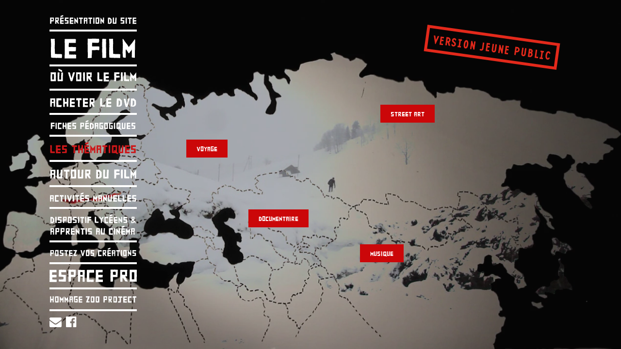

--- FILE ---
content_type: text/html; charset=UTF-8
request_url: https://www.cestassezbiendetrefou.com/version-jeune-public/les-thematiques/
body_size: 10689
content:
<!DOCTYPE html>
<html lang="fr-FR" class="no-js no-svg">
<head>
	<meta charset="UTF-8">
	<meta name="viewport" content="width=device-width, initial-scale=1, user-scalable=no">
	<title>Les thématiques | C&#039;est assez bien d&#039;être fou</title>

	<!--/ Open Graph for Homepage /-->
	<meta property="og:title" content="C&#039;est assez bien d&#039;être fou" />
	<meta property="og:type" content="website" />
	<meta property="og:url" content="https://www.cestassezbiendetrefou.com" />
	<meta property="og:description" content="Durant 4 mois un réalisateur et un dessinateur ont traversé l'Europe jusqu’aux confins de la Sibérie. Mêlant dessins et vidéo, ils racontent leur périple à deux voix, entre road-movie et conte documentaire." />
	<meta property="og:site_name" content="C&#039;est assez bien d&#039;être fou" />
	<meta property="og:image" content="https://www.cestassezbiendetrefou.com/medias/cabef.jpg" />

	<link rel="profile" href="http://gmpg.org/xfn/11">
	<link rel="pingback" href="https://www.cestassezbiendetrefou.com/xmlrpc.php">
	<link rel="shortcut icon" href="https://www.cestassezbiendetrefou.com/favicon.png" type="image/x-icon"/>
	<!--[if lt IE 9]>
	<script src="https://www.cestassezbiendetrefou.com/wp-content/themes/cabef/js/html5.js"></script>
	<![endif]-->
	<title>Les thématiques &#8211; C&#039;est assez bien d&#039;être fou</title>
<meta name='robots' content='max-image-preview:large' />
	<style>img:is([sizes="auto" i], [sizes^="auto," i]) { contain-intrinsic-size: 3000px 1500px }</style>
	<link rel="alternate" hreflang="fr" href="https://www.cestassezbiendetrefou.com/version-jeune-public/les-thematiques/" />
<link rel="alternate" hreflang="x-default" href="https://www.cestassezbiendetrefou.com/version-jeune-public/les-thematiques/" />
<link rel='dns-prefetch' href='//maxcdn.bootstrapcdn.com' />
<link rel='dns-prefetch' href='//use.fontawesome.com' />
<link rel='dns-prefetch' href='//cdnjs.cloudflare.com' />
<link rel="alternate" type="application/rss+xml" title="C&#039;est assez bien d&#039;être fou &raquo; Flux" href="https://www.cestassezbiendetrefou.com/feed/" />
<link rel="alternate" type="application/rss+xml" title="C&#039;est assez bien d&#039;être fou &raquo; Flux des commentaires" href="https://www.cestassezbiendetrefou.com/comments/feed/" />
		<!-- This site uses the Google Analytics by ExactMetrics plugin v8.11.1 - Using Analytics tracking - https://www.exactmetrics.com/ -->
		<!-- Note: ExactMetrics is not currently configured on this site. The site owner needs to authenticate with Google Analytics in the ExactMetrics settings panel. -->
					<!-- No tracking code set -->
				<!-- / Google Analytics by ExactMetrics -->
		<script type="text/javascript">
/* <![CDATA[ */
window._wpemojiSettings = {"baseUrl":"https:\/\/s.w.org\/images\/core\/emoji\/15.0.3\/72x72\/","ext":".png","svgUrl":"https:\/\/s.w.org\/images\/core\/emoji\/15.0.3\/svg\/","svgExt":".svg","source":{"concatemoji":"https:\/\/www.cestassezbiendetrefou.com\/wp-includes\/js\/wp-emoji-release.min.js?ver=6.7.4"}};
/*! This file is auto-generated */
!function(i,n){var o,s,e;function c(e){try{var t={supportTests:e,timestamp:(new Date).valueOf()};sessionStorage.setItem(o,JSON.stringify(t))}catch(e){}}function p(e,t,n){e.clearRect(0,0,e.canvas.width,e.canvas.height),e.fillText(t,0,0);var t=new Uint32Array(e.getImageData(0,0,e.canvas.width,e.canvas.height).data),r=(e.clearRect(0,0,e.canvas.width,e.canvas.height),e.fillText(n,0,0),new Uint32Array(e.getImageData(0,0,e.canvas.width,e.canvas.height).data));return t.every(function(e,t){return e===r[t]})}function u(e,t,n){switch(t){case"flag":return n(e,"\ud83c\udff3\ufe0f\u200d\u26a7\ufe0f","\ud83c\udff3\ufe0f\u200b\u26a7\ufe0f")?!1:!n(e,"\ud83c\uddfa\ud83c\uddf3","\ud83c\uddfa\u200b\ud83c\uddf3")&&!n(e,"\ud83c\udff4\udb40\udc67\udb40\udc62\udb40\udc65\udb40\udc6e\udb40\udc67\udb40\udc7f","\ud83c\udff4\u200b\udb40\udc67\u200b\udb40\udc62\u200b\udb40\udc65\u200b\udb40\udc6e\u200b\udb40\udc67\u200b\udb40\udc7f");case"emoji":return!n(e,"\ud83d\udc26\u200d\u2b1b","\ud83d\udc26\u200b\u2b1b")}return!1}function f(e,t,n){var r="undefined"!=typeof WorkerGlobalScope&&self instanceof WorkerGlobalScope?new OffscreenCanvas(300,150):i.createElement("canvas"),a=r.getContext("2d",{willReadFrequently:!0}),o=(a.textBaseline="top",a.font="600 32px Arial",{});return e.forEach(function(e){o[e]=t(a,e,n)}),o}function t(e){var t=i.createElement("script");t.src=e,t.defer=!0,i.head.appendChild(t)}"undefined"!=typeof Promise&&(o="wpEmojiSettingsSupports",s=["flag","emoji"],n.supports={everything:!0,everythingExceptFlag:!0},e=new Promise(function(e){i.addEventListener("DOMContentLoaded",e,{once:!0})}),new Promise(function(t){var n=function(){try{var e=JSON.parse(sessionStorage.getItem(o));if("object"==typeof e&&"number"==typeof e.timestamp&&(new Date).valueOf()<e.timestamp+604800&&"object"==typeof e.supportTests)return e.supportTests}catch(e){}return null}();if(!n){if("undefined"!=typeof Worker&&"undefined"!=typeof OffscreenCanvas&&"undefined"!=typeof URL&&URL.createObjectURL&&"undefined"!=typeof Blob)try{var e="postMessage("+f.toString()+"("+[JSON.stringify(s),u.toString(),p.toString()].join(",")+"));",r=new Blob([e],{type:"text/javascript"}),a=new Worker(URL.createObjectURL(r),{name:"wpTestEmojiSupports"});return void(a.onmessage=function(e){c(n=e.data),a.terminate(),t(n)})}catch(e){}c(n=f(s,u,p))}t(n)}).then(function(e){for(var t in e)n.supports[t]=e[t],n.supports.everything=n.supports.everything&&n.supports[t],"flag"!==t&&(n.supports.everythingExceptFlag=n.supports.everythingExceptFlag&&n.supports[t]);n.supports.everythingExceptFlag=n.supports.everythingExceptFlag&&!n.supports.flag,n.DOMReady=!1,n.readyCallback=function(){n.DOMReady=!0}}).then(function(){return e}).then(function(){var e;n.supports.everything||(n.readyCallback(),(e=n.source||{}).concatemoji?t(e.concatemoji):e.wpemoji&&e.twemoji&&(t(e.twemoji),t(e.wpemoji)))}))}((window,document),window._wpemojiSettings);
/* ]]> */
</script>
<style id='wp-emoji-styles-inline-css' type='text/css'>

	img.wp-smiley, img.emoji {
		display: inline !important;
		border: none !important;
		box-shadow: none !important;
		height: 1em !important;
		width: 1em !important;
		margin: 0 0.07em !important;
		vertical-align: -0.1em !important;
		background: none !important;
		padding: 0 !important;
	}
</style>
<link rel='stylesheet' id='wp-block-library-css' href='https://www.cestassezbiendetrefou.com/wp-includes/css/dist/block-library/style.min.css?ver=6.7.4' type='text/css' media='all' />
<style id='classic-theme-styles-inline-css' type='text/css'>
/*! This file is auto-generated */
.wp-block-button__link{color:#fff;background-color:#32373c;border-radius:9999px;box-shadow:none;text-decoration:none;padding:calc(.667em + 2px) calc(1.333em + 2px);font-size:1.125em}.wp-block-file__button{background:#32373c;color:#fff;text-decoration:none}
</style>
<style id='global-styles-inline-css' type='text/css'>
:root{--wp--preset--aspect-ratio--square: 1;--wp--preset--aspect-ratio--4-3: 4/3;--wp--preset--aspect-ratio--3-4: 3/4;--wp--preset--aspect-ratio--3-2: 3/2;--wp--preset--aspect-ratio--2-3: 2/3;--wp--preset--aspect-ratio--16-9: 16/9;--wp--preset--aspect-ratio--9-16: 9/16;--wp--preset--color--black: #000000;--wp--preset--color--cyan-bluish-gray: #abb8c3;--wp--preset--color--white: #ffffff;--wp--preset--color--pale-pink: #f78da7;--wp--preset--color--vivid-red: #cf2e2e;--wp--preset--color--luminous-vivid-orange: #ff6900;--wp--preset--color--luminous-vivid-amber: #fcb900;--wp--preset--color--light-green-cyan: #7bdcb5;--wp--preset--color--vivid-green-cyan: #00d084;--wp--preset--color--pale-cyan-blue: #8ed1fc;--wp--preset--color--vivid-cyan-blue: #0693e3;--wp--preset--color--vivid-purple: #9b51e0;--wp--preset--gradient--vivid-cyan-blue-to-vivid-purple: linear-gradient(135deg,rgba(6,147,227,1) 0%,rgb(155,81,224) 100%);--wp--preset--gradient--light-green-cyan-to-vivid-green-cyan: linear-gradient(135deg,rgb(122,220,180) 0%,rgb(0,208,130) 100%);--wp--preset--gradient--luminous-vivid-amber-to-luminous-vivid-orange: linear-gradient(135deg,rgba(252,185,0,1) 0%,rgba(255,105,0,1) 100%);--wp--preset--gradient--luminous-vivid-orange-to-vivid-red: linear-gradient(135deg,rgba(255,105,0,1) 0%,rgb(207,46,46) 100%);--wp--preset--gradient--very-light-gray-to-cyan-bluish-gray: linear-gradient(135deg,rgb(238,238,238) 0%,rgb(169,184,195) 100%);--wp--preset--gradient--cool-to-warm-spectrum: linear-gradient(135deg,rgb(74,234,220) 0%,rgb(151,120,209) 20%,rgb(207,42,186) 40%,rgb(238,44,130) 60%,rgb(251,105,98) 80%,rgb(254,248,76) 100%);--wp--preset--gradient--blush-light-purple: linear-gradient(135deg,rgb(255,206,236) 0%,rgb(152,150,240) 100%);--wp--preset--gradient--blush-bordeaux: linear-gradient(135deg,rgb(254,205,165) 0%,rgb(254,45,45) 50%,rgb(107,0,62) 100%);--wp--preset--gradient--luminous-dusk: linear-gradient(135deg,rgb(255,203,112) 0%,rgb(199,81,192) 50%,rgb(65,88,208) 100%);--wp--preset--gradient--pale-ocean: linear-gradient(135deg,rgb(255,245,203) 0%,rgb(182,227,212) 50%,rgb(51,167,181) 100%);--wp--preset--gradient--electric-grass: linear-gradient(135deg,rgb(202,248,128) 0%,rgb(113,206,126) 100%);--wp--preset--gradient--midnight: linear-gradient(135deg,rgb(2,3,129) 0%,rgb(40,116,252) 100%);--wp--preset--font-size--small: 13px;--wp--preset--font-size--medium: 20px;--wp--preset--font-size--large: 36px;--wp--preset--font-size--x-large: 42px;--wp--preset--spacing--20: 0.44rem;--wp--preset--spacing--30: 0.67rem;--wp--preset--spacing--40: 1rem;--wp--preset--spacing--50: 1.5rem;--wp--preset--spacing--60: 2.25rem;--wp--preset--spacing--70: 3.38rem;--wp--preset--spacing--80: 5.06rem;--wp--preset--shadow--natural: 6px 6px 9px rgba(0, 0, 0, 0.2);--wp--preset--shadow--deep: 12px 12px 50px rgba(0, 0, 0, 0.4);--wp--preset--shadow--sharp: 6px 6px 0px rgba(0, 0, 0, 0.2);--wp--preset--shadow--outlined: 6px 6px 0px -3px rgba(255, 255, 255, 1), 6px 6px rgba(0, 0, 0, 1);--wp--preset--shadow--crisp: 6px 6px 0px rgba(0, 0, 0, 1);}:where(.is-layout-flex){gap: 0.5em;}:where(.is-layout-grid){gap: 0.5em;}body .is-layout-flex{display: flex;}.is-layout-flex{flex-wrap: wrap;align-items: center;}.is-layout-flex > :is(*, div){margin: 0;}body .is-layout-grid{display: grid;}.is-layout-grid > :is(*, div){margin: 0;}:where(.wp-block-columns.is-layout-flex){gap: 2em;}:where(.wp-block-columns.is-layout-grid){gap: 2em;}:where(.wp-block-post-template.is-layout-flex){gap: 1.25em;}:where(.wp-block-post-template.is-layout-grid){gap: 1.25em;}.has-black-color{color: var(--wp--preset--color--black) !important;}.has-cyan-bluish-gray-color{color: var(--wp--preset--color--cyan-bluish-gray) !important;}.has-white-color{color: var(--wp--preset--color--white) !important;}.has-pale-pink-color{color: var(--wp--preset--color--pale-pink) !important;}.has-vivid-red-color{color: var(--wp--preset--color--vivid-red) !important;}.has-luminous-vivid-orange-color{color: var(--wp--preset--color--luminous-vivid-orange) !important;}.has-luminous-vivid-amber-color{color: var(--wp--preset--color--luminous-vivid-amber) !important;}.has-light-green-cyan-color{color: var(--wp--preset--color--light-green-cyan) !important;}.has-vivid-green-cyan-color{color: var(--wp--preset--color--vivid-green-cyan) !important;}.has-pale-cyan-blue-color{color: var(--wp--preset--color--pale-cyan-blue) !important;}.has-vivid-cyan-blue-color{color: var(--wp--preset--color--vivid-cyan-blue) !important;}.has-vivid-purple-color{color: var(--wp--preset--color--vivid-purple) !important;}.has-black-background-color{background-color: var(--wp--preset--color--black) !important;}.has-cyan-bluish-gray-background-color{background-color: var(--wp--preset--color--cyan-bluish-gray) !important;}.has-white-background-color{background-color: var(--wp--preset--color--white) !important;}.has-pale-pink-background-color{background-color: var(--wp--preset--color--pale-pink) !important;}.has-vivid-red-background-color{background-color: var(--wp--preset--color--vivid-red) !important;}.has-luminous-vivid-orange-background-color{background-color: var(--wp--preset--color--luminous-vivid-orange) !important;}.has-luminous-vivid-amber-background-color{background-color: var(--wp--preset--color--luminous-vivid-amber) !important;}.has-light-green-cyan-background-color{background-color: var(--wp--preset--color--light-green-cyan) !important;}.has-vivid-green-cyan-background-color{background-color: var(--wp--preset--color--vivid-green-cyan) !important;}.has-pale-cyan-blue-background-color{background-color: var(--wp--preset--color--pale-cyan-blue) !important;}.has-vivid-cyan-blue-background-color{background-color: var(--wp--preset--color--vivid-cyan-blue) !important;}.has-vivid-purple-background-color{background-color: var(--wp--preset--color--vivid-purple) !important;}.has-black-border-color{border-color: var(--wp--preset--color--black) !important;}.has-cyan-bluish-gray-border-color{border-color: var(--wp--preset--color--cyan-bluish-gray) !important;}.has-white-border-color{border-color: var(--wp--preset--color--white) !important;}.has-pale-pink-border-color{border-color: var(--wp--preset--color--pale-pink) !important;}.has-vivid-red-border-color{border-color: var(--wp--preset--color--vivid-red) !important;}.has-luminous-vivid-orange-border-color{border-color: var(--wp--preset--color--luminous-vivid-orange) !important;}.has-luminous-vivid-amber-border-color{border-color: var(--wp--preset--color--luminous-vivid-amber) !important;}.has-light-green-cyan-border-color{border-color: var(--wp--preset--color--light-green-cyan) !important;}.has-vivid-green-cyan-border-color{border-color: var(--wp--preset--color--vivid-green-cyan) !important;}.has-pale-cyan-blue-border-color{border-color: var(--wp--preset--color--pale-cyan-blue) !important;}.has-vivid-cyan-blue-border-color{border-color: var(--wp--preset--color--vivid-cyan-blue) !important;}.has-vivid-purple-border-color{border-color: var(--wp--preset--color--vivid-purple) !important;}.has-vivid-cyan-blue-to-vivid-purple-gradient-background{background: var(--wp--preset--gradient--vivid-cyan-blue-to-vivid-purple) !important;}.has-light-green-cyan-to-vivid-green-cyan-gradient-background{background: var(--wp--preset--gradient--light-green-cyan-to-vivid-green-cyan) !important;}.has-luminous-vivid-amber-to-luminous-vivid-orange-gradient-background{background: var(--wp--preset--gradient--luminous-vivid-amber-to-luminous-vivid-orange) !important;}.has-luminous-vivid-orange-to-vivid-red-gradient-background{background: var(--wp--preset--gradient--luminous-vivid-orange-to-vivid-red) !important;}.has-very-light-gray-to-cyan-bluish-gray-gradient-background{background: var(--wp--preset--gradient--very-light-gray-to-cyan-bluish-gray) !important;}.has-cool-to-warm-spectrum-gradient-background{background: var(--wp--preset--gradient--cool-to-warm-spectrum) !important;}.has-blush-light-purple-gradient-background{background: var(--wp--preset--gradient--blush-light-purple) !important;}.has-blush-bordeaux-gradient-background{background: var(--wp--preset--gradient--blush-bordeaux) !important;}.has-luminous-dusk-gradient-background{background: var(--wp--preset--gradient--luminous-dusk) !important;}.has-pale-ocean-gradient-background{background: var(--wp--preset--gradient--pale-ocean) !important;}.has-electric-grass-gradient-background{background: var(--wp--preset--gradient--electric-grass) !important;}.has-midnight-gradient-background{background: var(--wp--preset--gradient--midnight) !important;}.has-small-font-size{font-size: var(--wp--preset--font-size--small) !important;}.has-medium-font-size{font-size: var(--wp--preset--font-size--medium) !important;}.has-large-font-size{font-size: var(--wp--preset--font-size--large) !important;}.has-x-large-font-size{font-size: var(--wp--preset--font-size--x-large) !important;}
:where(.wp-block-post-template.is-layout-flex){gap: 1.25em;}:where(.wp-block-post-template.is-layout-grid){gap: 1.25em;}
:where(.wp-block-columns.is-layout-flex){gap: 2em;}:where(.wp-block-columns.is-layout-grid){gap: 2em;}
:root :where(.wp-block-pullquote){font-size: 1.5em;line-height: 1.6;}
</style>
<link rel='stylesheet' id='wpml-legacy-horizontal-list-0-css' href='https://www.cestassezbiendetrefou.com/wp-content/plugins/sitepress-multilingual-cms/templates/language-switchers/legacy-list-horizontal/style.min.css?ver=1' type='text/css' media='all' />
<link rel='stylesheet' id='bootstrap-css' href='https://maxcdn.bootstrapcdn.com/bootstrap/3.3.7/css/bootstrap.min.css?ver=6.7.4' type='text/css' media='all' />
<link rel='stylesheet' id='vidage-css' href='https://cdnjs.cloudflare.com/ajax/libs/Vidage/0.3.5/styles/Vidage.min.css?ver=6.7.4' type='text/css' media='all' />
<link rel='stylesheet' id='fancybox-css' href='https://www.cestassezbiendetrefou.com/wp-content/themes/cabef/css/jquery.fancybox.css?ver=6.7.4' type='text/css' media='all' />
<link rel='stylesheet' id='style-css' href='https://www.cestassezbiendetrefou.com/wp-content/themes/cabef/style.css?ver=v2.92' type='text/css' media='all' />
<link rel='stylesheet' id='dflip-icons-style-css' href='https://www.cestassezbiendetrefou.com/wp-content/plugins/dflip/assets/css/themify-icons.min.css?ver=1.4.31' type='text/css' media='all' />
<link rel='stylesheet' id='dflip-style-css' href='https://www.cestassezbiendetrefou.com/wp-content/plugins/dflip/assets/css/dflip.min.css?ver=1.4.31' type='text/css' media='all' />
<script type="text/javascript" data-cfasync="false" src="https://www.cestassezbiendetrefou.com/wp-includes/js/jquery/jquery.min.js?ver=3.7.1" id="jquery-core-js"></script>
<script type="text/javascript" src="https://www.cestassezbiendetrefou.com/wp-includes/js/jquery/jquery-migrate.min.js?ver=3.4.1" id="jquery-migrate-js"></script>
<link rel="https://api.w.org/" href="https://www.cestassezbiendetrefou.com/wp-json/" /><link rel="alternate" title="JSON" type="application/json" href="https://www.cestassezbiendetrefou.com/wp-json/wp/v2/pages/1301" /><link rel="EditURI" type="application/rsd+xml" title="RSD" href="https://www.cestassezbiendetrefou.com/xmlrpc.php?rsd" />
<meta name="generator" content="WordPress 6.7.4" />
<link rel="canonical" href="https://www.cestassezbiendetrefou.com/version-jeune-public/les-thematiques/" />
<link rel='shortlink' href='https://www.cestassezbiendetrefou.com/?p=1301' />
<link rel="alternate" title="oEmbed (JSON)" type="application/json+oembed" href="https://www.cestassezbiendetrefou.com/wp-json/oembed/1.0/embed?url=https%3A%2F%2Fwww.cestassezbiendetrefou.com%2Fversion-jeune-public%2Fles-thematiques%2F" />
<link rel="alternate" title="oEmbed (XML)" type="text/xml+oembed" href="https://www.cestassezbiendetrefou.com/wp-json/oembed/1.0/embed?url=https%3A%2F%2Fwww.cestassezbiendetrefou.com%2Fversion-jeune-public%2Fles-thematiques%2F&#038;format=xml" />
<meta name="generator" content="WPML ver:4.8.6 stt:1,4;" />
<script data-cfasync="false"> var dFlipLocation = "https://www.cestassezbiendetrefou.com/wp-content/plugins/dflip/assets/"; var dFlipWPGlobal = {"text":{"toggleSound":"Turn on\/off Sound","toggleThumbnails":"Toggle Thumbnails","toggleOutline":"Toggle Outline\/Bookmark","previousPage":"Previous Page","nextPage":"Next Page","toggleFullscreen":"Toggle Fullscreen","zoomIn":"Zoom In","zoomOut":"Zoom Out","toggleHelp":"Toggle Help","singlePageMode":"Single Page Mode","doublePageMode":"Double Page Mode","downloadPDFFile":"Download PDF File","gotoFirstPage":"Goto First Page","gotoLastPage":"Goto Last Page","share":"Share"},"moreControls":"download,pageMode,startPage,endPage,sound","hideControls":"","scrollWheel":"true","backgroundColor":"#000","backgroundImage":"","height":"100%","paddingLeft":"20","paddingRight":"20","duration":"800","soundEnable":"false","enableDownload":"true","webgl":"true","hard":"none","maxTextureSize":"1600","rangeChunkSize":"524288","zoomRatio":"1.5","stiffness":"3","singlePageMode":"0","autoPlay":"false","autoPlayDuration":"5000","autoPlayStart":"false"};</script></head>

<body class="page-template-default page page-id-1301 page-child parent-pageid-1290 desktop chrome">

<header id="masthead" class="site-header" role="banner">

	
	<div class="menu-jeune-public-container"><ul id="menu-jeune-public" class="menu"><li id="menu-item-1306" class="presentation menu-item menu-item-type-post_type menu-item-object-page current-page-ancestor current-page-parent menu-item-1306"><a href="https://www.cestassezbiendetrefou.com/version-jeune-public/">Présentation du site</a></li>
<li id="menu-item-1308" class="le-film menu-item menu-item-type-post_type menu-item-object-page menu-item-1308"><a href="https://www.cestassezbiendetrefou.com/version-jeune-public/le-film/">Le film</a></li>
<li id="menu-item-2565" class="ou-voir-le-film menu-item menu-item-type-post_type menu-item-object-page menu-item-2565"><a href="https://www.cestassezbiendetrefou.com/version-jeune-public/ou-voir-le-film/">Où voir le film</a></li>
<li id="menu-item-2776" class="dvd menu-item menu-item-type-post_type menu-item-object-page menu-item-2776"><a href="https://www.cestassezbiendetrefou.com/version-jeune-public/acheter-le-dvd/">Acheter le DVD</a></li>
<li id="menu-item-1356" class="fiches menu-item menu-item-type-post_type menu-item-object-page menu-item-1356"><a href="https://www.cestassezbiendetrefou.com/version-jeune-public/fiches-pedagogiques/">Fiches pédagogiques</a></li>
<li id="menu-item-1307" class="thematiques menu-item menu-item-type-post_type menu-item-object-page current-menu-item page_item page-item-1301 current_page_item menu-item-1307"><a href="https://www.cestassezbiendetrefou.com/version-jeune-public/les-thematiques/" aria-current="page">Les thématiques</a></li>
<li id="menu-item-1323" class="autour menu-item menu-item-type-post_type menu-item-object-page menu-item-1323"><a href="https://www.cestassezbiendetrefou.com/version-jeune-public/autour-du-film/">Autour du film</a></li>
<li id="menu-item-1359" class="activites menu-item menu-item-type-post_type menu-item-object-page menu-item-1359"><a href="https://www.cestassezbiendetrefou.com/version-jeune-public/activites-manuelles/">Activités manuelles</a></li>
<li id="menu-item-2781" class="lyceens menu-item menu-item-type-post_type menu-item-object-page menu-item-2781"><a href="https://www.cestassezbiendetrefou.com/version-jeune-public/dispositif-lyceens-apprentis-au-cinema/">Dispositif lycéens &#038; apprentis au cinéma</a></li>
<li id="menu-item-1379" class="creations menu-item menu-item-type-post_type menu-item-object-page menu-item-1379"><a href="https://www.cestassezbiendetrefou.com/version-jeune-public/vos-creations/">Postez vos créations</a></li>
<li id="menu-item-1455" class="espacepro menu-item menu-item-type-post_type menu-item-object-page menu-item-1455"><a href="https://www.cestassezbiendetrefou.com/version-jeune-public/espace-pro/">Espace pro</a></li>
<li id="menu-item-2771" class="hommage-zoo menu-item menu-item-type-post_type menu-item-object-page menu-item-2771"><a href="https://www.cestassezbiendetrefou.com/version-jeune-public/hommage-zoo-project/">Hommage Zoo Project</a></li>
</ul></div>
	<div class="contact">
		<a href="#" class="contact-email" data-toggle="modal" data-target="#contactModal"><i class="fa fa-envelope" aria-hidden="true"></i></a>
		<a href="https://www.facebook.com/antoinepagerealisateur/" target="_blank" class="facebook"><i class="fa fa-facebook-official" aria-hidden="true"></i></a>
			</div>

</header>

<button class="hamburger hamburger--slider" type="button">
	<span class="hamburger-box">
		<span class="hamburger-inner"></span>
	</span>
</button>

	<div class="mask-jp">VERSION JEUNE PUBLIC</div>


<div class="wpml-ls-statics-shortcode_actions wpml-ls wpml-ls-legacy-list-horizontal">
	<ul role="menu"><li class="wpml-ls-slot-shortcode_actions wpml-ls-item wpml-ls-item-en wpml-ls-first-item wpml-ls-item-legacy-list-horizontal" role="none">
				<a href="https://www.cestassezbiendetrefou.com/en/" class="wpml-ls-link" role="menuitem"  aria-label="Passer à Anglais(English)" title="Passer à Anglais(English)" >
                    <span class="wpml-ls-native" lang="en">English</span><span class="wpml-ls-display"><span class="wpml-ls-bracket"> (</span>Anglais<span class="wpml-ls-bracket">)</span></span></a>
			</li><li class="wpml-ls-slot-shortcode_actions wpml-ls-item wpml-ls-item-fr wpml-ls-current-language wpml-ls-last-item wpml-ls-item-legacy-list-horizontal" role="none">
				<a href="https://www.cestassezbiendetrefou.com/version-jeune-public/les-thematiques/" class="wpml-ls-link" role="menuitem" >
                    <span class="wpml-ls-native" role="menuitem">Français</span></a>
			</li></ul>
</div>


<div id="content" class="page">
	<section id="main">

		
			
				<article id="post-1301" class="post-1301 page type-page status-publish hentry">

					
																
										</header>

					<div class="entry-content" style="position:inherit;"><p><a class="btn red voyage" data-fancybox="" data-src="#voyage">Voyage</a><br />
<a class="btn red street-art" data-fancybox="" data-src="#street-art">Street Art</a><br />
<a class="btn red documentaire" data-fancybox="" data-src="#documentaire">Documentaire</a><br />
<a class="btn red musique" data-fancybox="" data-src="#musique">Musique</a></p>
<div class="popup-wrap">
					    	<div class="item-wrap">
						    								    										<div id="voyage" class="fancybox-inline" style="display:none; padding: 5% 10%; margin: 0; max-width: 100%; max-height: 100%; background: #000; overflow: hidden;">
										<div class="inner-popup">
																							<h2 class="popup-title">Voyage</h2>
																						<div class="entry-content" style="margin-top:30px;">
																										<p><em>C&rsquo;est assez bien d&rsquo;être fou</em> se présente comme un road movie, un voyage à travers l&rsquo;Europe, jusqu&rsquo;à Vladivostok. La première partie du périple se déroule en camion, Antoine et Bilal font une première escale en Suisse allemande, puis plusieurs autres en Ukraine. Après une installation artistique sur les Escaliers Potemkine d&rsquo;Odessa, ils poursuivent leur périple jusqu&rsquo;à la Frontière Kazakh. Quand leur camion tombe définitivement en panne ils poursuivent en train la traversé du Kazakhstan puis embarquent dans le transsibérien pour la dernière partie de leur voyage jusqu&rsquo;à Vladivostok.</p>
<p>Vous retrouverez dans les <a href="https://www.cestassezbiendetrefou.com/version-jeune-public/fiches-pedagogiques/"><u>fiches pédagogiques</u></a> plusieurs exercices autour du thème du voyage.</p>
<p>&nbsp;</p>
<p>Ci-dessous les photos du matériel que Bilal et Antoine ont listé avant de partir :</p>
																								
																											<ul class="popup-gallery">
																															<li>
																	<a href="https://www.cestassezbiendetrefou.com/wp-content/uploads/photos_cabef_33.jpg" data-fancybox="voyage" data-caption="">
																		<img class="lazy" data-original="https://www.cestassezbiendetrefou.com/wp-content/uploads/photos_cabef_33-1024x724.jpg" width="3508" height="2480" />
																	</a>
																</li>
																															<li>
																	<a href="https://www.cestassezbiendetrefou.com/wp-content/uploads/photos_cabef_32.jpg" data-fancybox="voyage" data-caption="">
																		<img class="lazy" data-original="https://www.cestassezbiendetrefou.com/wp-content/uploads/photos_cabef_32-1024x724.jpg" width="3508" height="2480" />
																	</a>
																</li>
																															<li>
																	<a href="https://www.cestassezbiendetrefou.com/wp-content/uploads/photos_cabef_31.jpg" data-fancybox="voyage" data-caption="">
																		<img class="lazy" data-original="https://www.cestassezbiendetrefou.com/wp-content/uploads/photos_cabef_31-1024x724.jpg" width="3508" height="2480" />
																	</a>
																</li>
																															<li>
																	<a href="https://www.cestassezbiendetrefou.com/wp-content/uploads/photos_cabef_30.jpg" data-fancybox="voyage" data-caption="">
																		<img class="lazy" data-original="https://www.cestassezbiendetrefou.com/wp-content/uploads/photos_cabef_30-1024x724.jpg" width="3508" height="2480" />
																	</a>
																</li>
																															<li>
																	<a href="https://www.cestassezbiendetrefou.com/wp-content/uploads/photos_cabef_29.jpg" data-fancybox="voyage" data-caption="">
																		<img class="lazy" data-original="https://www.cestassezbiendetrefou.com/wp-content/uploads/photos_cabef_29-1024x724.jpg" width="3508" height="2480" />
																	</a>
																</li>
																															<li>
																	<a href="https://www.cestassezbiendetrefou.com/wp-content/uploads/photos_cabef_28.jpg" data-fancybox="voyage" data-caption="">
																		<img class="lazy" data-original="https://www.cestassezbiendetrefou.com/wp-content/uploads/photos_cabef_28-1024x724.jpg" width="3508" height="2480" />
																	</a>
																</li>
																															<li>
																	<a href="https://www.cestassezbiendetrefou.com/wp-content/uploads/photos_cabef_27.jpg" data-fancybox="voyage" data-caption="">
																		<img class="lazy" data-original="https://www.cestassezbiendetrefou.com/wp-content/uploads/photos_cabef_27-1024x724.jpg" width="3508" height="2480" />
																	</a>
																</li>
																															<li>
																	<a href="https://www.cestassezbiendetrefou.com/wp-content/uploads/photos_cabef_26.jpg" data-fancybox="voyage" data-caption="">
																		<img class="lazy" data-original="https://www.cestassezbiendetrefou.com/wp-content/uploads/photos_cabef_26-1024x724.jpg" width="3508" height="2480" />
																	</a>
																</li>
																													</ul>
													
																							</div>
										</div>
									</div>
													    	</div>
						
					    	<div class="item-wrap">
						    								    										<div id="street-art" class="fancybox-inline" style="display:none; padding: 5% 10%; margin: 0; max-width: 100%; max-height: 100%; background: #000; overflow: hidden;">
										<div class="inner-popup">
																							<h2 class="popup-title">Street Art</h2>
																						<div class="entry-content" style="margin-top:30px;">
																										<p>Avant débuter le film <em>C&rsquo;est assez bien d&rsquo;être fou</em>, Bilal, le dessinateur, s&rsquo;est fait connaître dans le genre du street art. Le « street art » aussi appelé « art urbain » est un art qui se pratique dans la rue le plus souvent sur les murs de la ville.</p>
<p><a class="btn" href="https://www.cestassezbiendetrefou.com/wp-content/uploads/StreetArt.pdf" target="_blank" rel="noopener">Fiche Street-Art</a></p>
<p>Vous pouvez voir ici 3 vidéos montrant Bilal en action, la première à Paris les deux suivantes dans les montagnes des Cévennes. Nous présentons ensuite des photos de son travail, à Paris, Marseille et en Tunisie durant le printemps arabe.</p>
<p>&nbsp;</p>
<p></p>
<p></p>
<p></p>
																								
																											<ul class="popup-gallery">
																															<li>
																	<a href="https://www.cestassezbiendetrefou.com/wp-content/uploads/«-—-J’ai-hurlé-des-mots-j’ai-crié-sur-tous-les-toits-Société-tu-m’auras-pas…-»-fresque-de-Bilal-Berreni-alias-Zoo-Project-rue-de-Belleville-2010.-Image-©-PFRunner.jpg" data-fancybox="street-art" data-caption="Paris">
																		<img class="lazy" data-original="https://www.cestassezbiendetrefou.com/wp-content/uploads/«-—-J’ai-hurlé-des-mots-j’ai-crié-sur-tous-les-toits-Société-tu-m’auras-pas…-»-fresque-de-Bilal-Berreni-alias-Zoo-Project-rue-de-Belleville-2010.-Image-©-PFRunner.jpg" width="750" height="600" />
																	</a>
																</li>
																															<li>
																	<a href="https://www.cestassezbiendetrefou.com/wp-content/uploads/94743411_o.jpg" data-fancybox="street-art" data-caption="Paris">
																		<img class="lazy" data-original="https://www.cestassezbiendetrefou.com/wp-content/uploads/94743411_o-1024x679.jpg" width="1500" height="994" />
																	</a>
																</li>
																															<li>
																	<a href="https://www.cestassezbiendetrefou.com/wp-content/uploads/Sans-titre-26.jpg" data-fancybox="street-art" data-caption="Paris">
																		<img class="lazy" data-original="https://www.cestassezbiendetrefou.com/wp-content/uploads/Sans-titre-26-1024x400.jpg" width="6344" height="2480" />
																	</a>
																</li>
																															<li>
																	<a href="https://www.cestassezbiendetrefou.com/wp-content/uploads/EtienneLebled_zoo-115.jpg" data-fancybox="street-art" data-caption="Paris">
																		<img class="lazy" data-original="https://www.cestassezbiendetrefou.com/wp-content/uploads/EtienneLebled_zoo-115-1024x768.jpg" width="3648" height="2736" />
																	</a>
																</li>
																															<li>
																	<a href="https://www.cestassezbiendetrefou.com/wp-content/uploads/dsc024941.jpg" data-fancybox="street-art" data-caption="Paris">
																		<img class="lazy" data-original="https://www.cestassezbiendetrefou.com/wp-content/uploads/dsc024941.jpg" width="822" height="617" />
																	</a>
																</li>
																															<li>
																	<a href="https://www.cestassezbiendetrefou.com/wp-content/uploads/ZerbiHancok_69capt..png" data-fancybox="street-art" data-caption="Paris">
																		<img class="lazy" data-original="https://www.cestassezbiendetrefou.com/wp-content/uploads/ZerbiHancok_69capt..png" width="401" height="535" />
																	</a>
																</li>
																															<li>
																	<a href="https://www.cestassezbiendetrefou.com/wp-content/uploads/Denis_54capt..png" data-fancybox="street-art" data-caption="Paris">
																		<img class="lazy" data-original="https://www.cestassezbiendetrefou.com/wp-content/uploads/Denis_54capt..png" width="640" height="479" />
																	</a>
																</li>
																															<li>
																	<a href="https://www.cestassezbiendetrefou.com/wp-content/uploads/dprezat_1capt..png" data-fancybox="street-art" data-caption="Paris">
																		<img class="lazy" data-original="https://www.cestassezbiendetrefou.com/wp-content/uploads/dprezat_1capt..png" width="885" height="570" />
																	</a>
																</li>
																															<li>
																	<a href="https://www.cestassezbiendetrefou.com/wp-content/uploads/IMG_5668.jpg" data-fancybox="street-art" data-caption="Paris">
																		<img class="lazy" data-original="https://www.cestassezbiendetrefou.com/wp-content/uploads/IMG_5668-1024x577.jpg" width="3471" height="1957" />
																	</a>
																</li>
																															<li>
																	<a href="https://www.cestassezbiendetrefou.com/wp-content/uploads/J-ai-une-faim-d-ogre.jpg" data-fancybox="street-art" data-caption="Paris">
																		<img class="lazy" data-original="https://www.cestassezbiendetrefou.com/wp-content/uploads/J-ai-une-faim-d-ogre.jpg" width="446" height="579" />
																	</a>
																</li>
																															<li>
																	<a href="https://www.cestassezbiendetrefou.com/wp-content/uploads/6536962311_abbe569f08_o.jpg" data-fancybox="street-art" data-caption="Paris">
																		<img class="lazy" data-original="https://www.cestassezbiendetrefou.com/wp-content/uploads/6536962311_abbe569f08_o-1024x691.jpg" width="1024" height="691" />
																	</a>
																</li>
																															<li>
																	<a href="https://www.cestassezbiendetrefou.com/wp-content/uploads/Denis_7capt..png" data-fancybox="street-art" data-caption="Paris">
																		<img class="lazy" data-original="https://www.cestassezbiendetrefou.com/wp-content/uploads/Denis_7capt..png" width="646" height="481" />
																	</a>
																</li>
																															<li>
																	<a href="https://www.cestassezbiendetrefou.com/wp-content/uploads/3757866390_9e5ee499c9_o.jpg" data-fancybox="street-art" data-caption="Paris">
																		<img class="lazy" data-original="https://www.cestassezbiendetrefou.com/wp-content/uploads/3757866390_9e5ee499c9_o-1024x684.jpg" width="3333" height="2227" />
																	</a>
																</li>
																															<li>
																	<a href="https://www.cestassezbiendetrefou.com/wp-content/uploads/3933903290_592fa5314f_o.jpg" data-fancybox="street-art" data-caption="Paris">
																		<img class="lazy" data-original="https://www.cestassezbiendetrefou.com/wp-content/uploads/3933903290_592fa5314f_o.jpg" width="640" height="480" />
																	</a>
																</li>
																															<li>
																	<a href="https://www.cestassezbiendetrefou.com/wp-content/uploads/5461176205_efeec4e657_o.jpg" data-fancybox="street-art" data-caption="Marseille">
																		<img class="lazy" data-original="https://www.cestassezbiendetrefou.com/wp-content/uploads/5461176205_efeec4e657_o-1024x683.jpg" width="3888" height="2592" />
																	</a>
																</li>
																															<li>
																	<a href="https://www.cestassezbiendetrefou.com/wp-content/uploads/DSC_0101.jpg" data-fancybox="street-art" data-caption="Marseille">
																		<img class="lazy" data-original="https://www.cestassezbiendetrefou.com/wp-content/uploads/DSC_0101-1024x680.jpg" width="1835" height="1218" />
																	</a>
																</li>
																															<li>
																	<a href="https://www.cestassezbiendetrefou.com/wp-content/uploads/DSC_0051.jpg" data-fancybox="street-art" data-caption="Marseille">
																		<img class="lazy" data-original="https://www.cestassezbiendetrefou.com/wp-content/uploads/DSC_0051-1024x680.jpg" width="2144" height="1424" />
																	</a>
																</li>
																															<li>
																	<a href="https://www.cestassezbiendetrefou.com/wp-content/uploads/ToozaTheis_lune2.jpg" data-fancybox="street-art" data-caption="Marseille">
																		<img class="lazy" data-original="https://www.cestassezbiendetrefou.com/wp-content/uploads/ToozaTheis_lune2-1024x768.jpg" width="3648" height="2736" />
																	</a>
																</li>
																															<li>
																	<a href="https://www.cestassezbiendetrefou.com/wp-content/uploads/6-copy.jpg" data-fancybox="street-art" data-caption="Tunis">
																		<img class="lazy" data-original="https://www.cestassezbiendetrefou.com/wp-content/uploads/6-copy-1024x755.jpg" width="6410" height="4724" />
																	</a>
																</li>
																															<li>
																	<a href="https://www.cestassezbiendetrefou.com/wp-content/uploads/Photo-104-copy.jpg" data-fancybox="street-art" data-caption="Tunis">
																		<img class="lazy" data-original="https://www.cestassezbiendetrefou.com/wp-content/uploads/Photo-104-copy-1024x683.jpg" width="3456" height="2304" />
																	</a>
																</li>
																															<li>
																	<a href="https://www.cestassezbiendetrefou.com/wp-content/uploads/45-2-copy.jpg" data-fancybox="street-art" data-caption="Tunis">
																		<img class="lazy" data-original="https://www.cestassezbiendetrefou.com/wp-content/uploads/45-2-copy-1024x683.jpg" width="7087" height="4724" />
																	</a>
																</li>
																															<li>
																	<a href="https://www.cestassezbiendetrefou.com/wp-content/uploads/10-bis-copy.jpg" data-fancybox="street-art" data-caption="Tunis">
																		<img class="lazy" data-original="https://www.cestassezbiendetrefou.com/wp-content/uploads/10-bis-copy-1024x683.jpg" width="7087" height="4724" />
																	</a>
																</li>
																															<li>
																	<a href="https://www.cestassezbiendetrefou.com/wp-content/uploads/P1030460.jpg" data-fancybox="street-art" data-caption="Tunis">
																		<img class="lazy" data-original="https://www.cestassezbiendetrefou.com/wp-content/uploads/P1030460-1024x768.jpg" width="3168" height="2376" />
																	</a>
																</li>
																															<li>
																	<a href="https://www.cestassezbiendetrefou.com/wp-content/uploads/31.jpg" data-fancybox="street-art" data-caption="Choucha">
																		<img class="lazy" data-original="https://www.cestassezbiendetrefou.com/wp-content/uploads/31.jpg" width="980" height="735" />
																	</a>
																</li>
																															<li>
																	<a href="https://www.cestassezbiendetrefou.com/wp-content/uploads/2-copy.jpg" data-fancybox="street-art" data-caption="Choucha">
																		<img class="lazy" data-original="https://www.cestassezbiendetrefou.com/wp-content/uploads/2-copy-1024x768.jpg" width="4724" height="3543" />
																	</a>
																</li>
																															<li>
																	<a href="https://www.cestassezbiendetrefou.com/wp-content/uploads/3-2.jpg" data-fancybox="street-art" data-caption="Choucha">
																		<img class="lazy" data-original="https://www.cestassezbiendetrefou.com/wp-content/uploads/3-2-1024x768.jpg" width="2560" height="1920" />
																	</a>
																</li>
																															<li>
																	<a href="https://www.cestassezbiendetrefou.com/wp-content/uploads/jour_26.jpg" data-fancybox="street-art" data-caption="Chalap">
																		<img class="lazy" data-original="https://www.cestassezbiendetrefou.com/wp-content/uploads/jour_26-1024x768.jpg" width="4000" height="3000" />
																	</a>
																</li>
																															<li>
																	<a href="https://www.cestassezbiendetrefou.com/wp-content/uploads/P1040031.jpg" data-fancybox="street-art" data-caption="Chalap">
																		<img class="lazy" data-original="https://www.cestassezbiendetrefou.com/wp-content/uploads/P1040031-1024x768.jpg" width="4000" height="3000" />
																	</a>
																</li>
																															<li>
																	<a href="https://www.cestassezbiendetrefou.com/wp-content/uploads/IMG_1649.jpg" data-fancybox="street-art" data-caption="Chalap">
																		<img class="lazy" data-original="https://www.cestassezbiendetrefou.com/wp-content/uploads/IMG_1649-1024x683.jpg" width="5184" height="3456" />
																	</a>
																</li>
																													</ul>
													
																							</div>
										</div>
									</div>
													    	</div>
						
					    	<div class="item-wrap">
						    								    										<div id="documentaire" class="fancybox-inline" style="display:none; padding: 5% 10%; margin: 0; max-width: 100%; max-height: 100%; background: #000; overflow: hidden;">
										<div class="inner-popup">
																							<h2 class="popup-title">Documentaire</h2>
																						<div class="entry-content" style="margin-top:30px;">
																										<p><em>C&rsquo;est assez bien d&rsquo;être fou</em> associe deux genres, le film d&rsquo;animation et le film documentaire. Si les enfants sont familiers du genre de l&rsquo;animation, en revanche ils ont rarement été confrontés au genre documentaire.</p>
<p>Souvent pour eux un film est une histoire inventée, nous proposons dans les fiches pédagogiques ci-dessous une sensibilisation et un travail autour des notions de réalité et de vécu que soulèvent le genre « documentaire ».</p>
<p>&nbsp;</p>
<p><a class="btn" href="https://www.cestassezbiendetrefou.com/wp-content/uploads/Doc_C2.pdf" target="_blank" rel="noopener">Cycle 2 &#8211; CP, CE1, CE2</a>  <a class="btn" href="https://www.cestassezbiendetrefou.com/wp-content/uploads/Doc_C3.pdf" target="_blank" rel="noopener">Cycle 3 &#8211; CM1, CM2, 6e</a>  <a class="btn" href="https://www.cestassezbiendetrefou.com/wp-content/uploads/Doc_C4.pdf" target="_blank" rel="noopener">Cycle 4 &#8211; 5e, 4e, 3e</a></p>
<p>&nbsp;</p>
<p><img loading="lazy" class="aligncenter size-full wp-image-1734" src="https://www.cestassezbiendetrefou.com/wp-content/uploads/CABEF_Anton.jpg" alt="" width="2294" height="1291" /></p>
<p><img loading="lazy" class="aligncenter size-full wp-image-1735" src="https://www.cestassezbiendetrefou.com/wp-content/uploads/CABEF_Grenouille.jpg" alt="" width="2300" height="1290" /></p>
<p><img loading="lazy" class="aligncenter size-full wp-image-1736" src="https://www.cestassezbiendetrefou.com/wp-content/uploads/CABEF_Nutella.jpg" alt="" width="2298" height="1290" /></p>
<p><img loading="lazy" class="aligncenter size-full wp-image-1737" src="https://www.cestassezbiendetrefou.com/wp-content/uploads/CABEF_Piotre.jpg" alt="" width="2299" height="1293" /></p>
<p><img loading="lazy" class="aligncenter size-full wp-image-1738" src="https://www.cestassezbiendetrefou.com/wp-content/uploads/CABEF_Vache.jpg" alt="" width="2298" height="1290" /></p>
<p>&nbsp;</p>
<p>&nbsp;</p>
<p>&nbsp;</p>
																																			</div>
										</div>
									</div>
													    	</div>
						
					    	<div class="item-wrap">
						    								    										<div id="musique" class="fancybox-inline" style="display:none; padding: 5% 10%; margin: 0; max-width: 100%; max-height: 100%; background: #000; overflow: hidden;">
										<div class="inner-popup">
																							<h2 class="popup-title">Musique</h2>
																						<div class="entry-content" style="margin-top:30px;">
																										<p>La musique de <em>C&rsquo;est assez bien d&rsquo;être fou</em> s&rsquo;inspire de la chanson le Wagon Bleu, du célèbre dessin animé soviétique « Les Aventures de Tcheburachka ».</p>
<p>Le réalisateur à demandé à plusieurs musiciens d&rsquo;interpréter le thème de la chanson avec différents instruments et sur différents tempo.</p>
<p>Vous avez la possibilité de télécharger les différentes version, les paroles de la chanson et la partition musicale, pour un travail d&rsquo;éveil ou d&rsquo;approfondissement musical (identification des instruments et des différents tempos, apprentissage des paroles, découverte des sonorités russes et travail d&rsquo;interprétation&#8230;)</p>
<p>&nbsp;</p>
<p><a class="btn" href="https://www.cestassezbiendetrefou.com/wp-content/uploads/Pistes_Audio.zip">Pistes audios à télécharger (ZIP)</a>  <a class="btn" href="https://www.cestassezbiendetrefou.com/wp-content/uploads/Musique.pdf" target="_blank" rel="noopener">Paroles (PDF)</a></p>
<p>&nbsp;</p>
<p></p>
<p>&nbsp;</p>
<p>&nbsp;</p>
<p>&nbsp;</p>
																																			</div>
										</div>
									</div>
													    	</div>
						</div></div>
					
				</article>

			
		
	</section>
</div>

	<div class="Vidage">
		<div id="video-teaser">
			<div>
				<div class="Vidage__image" style="background-image: url(https://www.cestassezbiendetrefou.com/wp-content/uploads/planisphere-0001.jpg)"></div>

			    <video id="VidageVideo" preload="metadata" class="Vidage__video" preload="metadata" loop autoplay muted>
			        <source src="https://www.cestassezbiendetrefou.com/wp-content/uploads/planisphere.webm" type="video/webm">
			        <source src="https://www.cestassezbiendetrefou.com/wp-content/uploads/planisphere.mp4" type="video/mp4">
			    </video>

			    <div class="Vidage__backdrop"></div>
			</div>
		</div>
	</div>

	<script src="https://cdnjs.cloudflare.com/ajax/libs/Vidage/0.3.5/scripts/Vidage.min.js"></script>
	<link href="https://cdnjs.cloudflare.com/ajax/libs/Vidage/0.3.5/styles/Vidage.min.css" rel="stylesheet" />
	<script>
		new Vidage('#VidageVideo');
	</script>

<script src="https://cdn.plyr.io/3.5.1/plyr.js"></script>
<link rel="stylesheet" href="https://cdn.plyr.io/3.5.1/plyr.css">
<script>
	jQuery(document).ready(function($) {
		$('.nav-pills li').first().addClass('active');
		$('.tab-pane').first().addClass('active');

		//const player = new Plyr('#player');
		const players = Array.from(document.querySelectorAll('.plyr-video')).map(p => new Plyr(p));

		$('.nav-pills li').on('click' , function(){
		    //stop all video on page
		    $.each( $('.plyr-video'), function( key, value ) {
		        $(this)[0].pause();
		    });

		    //start the video belonging to the tab that was clicked.
		    $(this).find('video')[0].play();
		});

		$(document).on('beforeClose.fb', function(){
			$.each( $('.plyr-video'), function( key, value ) {
		        $(this)[0].pause();
		    });
		})

	});
</script>


	<footer class="footer">

	<div class="modal fade modal-bg" id="contactModal" tabindex="-1" role="dialog" aria-labelledby="myModalLabel">
		<button type="button" class="circle-button icon-close" data-dismiss="modal" aria-hidden="true" id="loginclose"></button>
		<div class="modal-dialog zoo-contact">
			<div class="modal-header">
				<div class="modal-title text-center" id="contact-modal-title">
										<h3>Nous contacter</h3>
									</div>
			</div>
			<div class="modal-body text-center tab-content">
				<div class="contact-text">
										Vous pouvez nous écrire quelques lignes directement à l'adresse : <a href="mailto:film.cestassezbiendetrefou@gmail.com">film.cestassezbiendetrefou@gmail.com</a>
									</div>
				[ninja_form id=1]			</div>
		</div>
	</div>

	<script type="text/javascript" src="https://www.cestassezbiendetrefou.com/wp-content/themes/cabef/js/main.js?ver=v2.92" id="main-js"></script>
<script type="text/javascript" src="https://www.cestassezbiendetrefou.com/wp-content/themes/cabef/js/jquery.cookie.js?ver=6.7.4" id="cookie-js"></script>
<script type="text/javascript" src="https://maxcdn.bootstrapcdn.com/bootstrap/3.3.7/js/bootstrap.min.js?ver=6.7.4" id="bootstrap-js-js"></script>
<script type="text/javascript" src="https://use.fontawesome.com/17387e2103.js?ver=6.7.4" id="fontawesome-js"></script>
<script type="text/javascript" src="https://cdnjs.cloudflare.com/ajax/libs/Vidage/0.3.5/scripts/Vidage.min.js?ver=6.7.4" id="vidage-js-js"></script>
<script type="text/javascript" src="https://www.cestassezbiendetrefou.com/wp-content/themes/cabef/js/jquery.lazyload.js?ver=6.7.4" id="layzr-js"></script>
<script type="text/javascript" src="https://www.cestassezbiendetrefou.com/wp-content/themes/cabef/js/jquery.fancybox.min.js?ver=6.7.4" id="fancybox-js-js"></script>
<script type="text/javascript" src="https://www.cestassezbiendetrefou.com/wp-content/themes/cabef/js/jquery.fitvids.js?ver=6.7.4" id="fitvids-js"></script>
<script type="text/javascript" data-cfasync="false" src="https://www.cestassezbiendetrefou.com/wp-content/plugins/dflip/assets/js/dflip.min.js?ver=1.4.31" id="dflip-script-js"></script>

		
	
	<script>
	  (function(i,s,o,g,r,a,m){i['GoogleAnalyticsObject']=r;i[r]=i[r]||function(){
	  (i[r].q=i[r].q||[]).push(arguments)},i[r].l=1*new Date();a=s.createElement(o),
	  m=s.getElementsByTagName(o)[0];a.async=1;a.src=g;m.parentNode.insertBefore(a,m)
	  })(window,document,'script','https://www.google-analytics.com/analytics.js','ga');

	  ga('create', 'UA-101555949-1', 'auto');
	  ga('send', 'pageview');

	</script>

	</footer>

</body>
</html>


--- FILE ---
content_type: text/css; charset=utf-8
request_url: https://cdnjs.cloudflare.com/ajax/libs/Vidage/0.3.5/styles/Vidage.min.css?ver=6.7.4
body_size: -500
content:
.Vidage__backdrop,.Vidage__image{position:absolute;top:0;right:0;bottom:0;left:0}.Vidage--allow .Vidage__video{display:block}.Vidage--allow .Vidage__image{display:none}.Vidage{position:fixed;top:0;right:0;bottom:0;left:0;z-index:-1}.Vidage,.Vidage__video{min-width:100%;min-height:100%}.Vidage__video{position:absolute;top:50%;left:50%;width:auto;height:auto;-webkit-transform:translateX(-50%) translateY(-50%);transform:translateX(-50%) translateY(-50%);display:none}.Vidage__image{background-image:url(../images/bg.jpg);background-position:50%;background-repeat:no-repeat;background-size:cover}.Vidage__backdrop{background-color:#1b1c1d;opacity:.2}

--- FILE ---
content_type: text/css
request_url: https://www.cestassezbiendetrefou.com/wp-content/themes/cabef/style.css?ver=v2.92
body_size: 11413
content:
/*
Theme Name: ZOO PROJECT / CABEF
Theme URI: http://#
Author: Guillaume Laurent
Author URI: http://guillaumelaurent.fr/
Description: ZOO PROJECT / CABEF new website - early beta
Version: 0.1
License: GNU General Public License v2 or later
License URI: http://www.gnu.org/licenses/gpl-2.0.html
*/

/*! normalize.css v7.0.0 | MIT License | github.com/necolas/normalize.css */

/* Document
   ========================================================================== */

/**
 * 1. Correct the line height in all browsers.
 * 2. Prevent adjustments of font size after orientation changes in
 *    IE on Windows Phone and in iOS.
 */

html {
  line-height: 1.15; /* 1 */
  -ms-text-size-adjust: 100%; /* 2 */
  -webkit-text-size-adjust: 100%; /* 2 */
}

/* Sections
   ========================================================================== */

/**
 * Remove the margin in all browsers (opinionated).
 */

body {
  margin: 0;
}

/**
 * Add the correct display in IE 9-.
 */

article,
aside,
footer,
header,
nav,
section {
  display: block;
}

/**
 * Correct the font size and margin on `h1` elements within `section` and
 * `article` contexts in Chrome, Firefox, and Safari.
 */

h1 {
  font-size: 2em;
  margin: 0.67em 0;
}

/* Grouping content
   ========================================================================== */

/**
 * Add the correct display in IE 9-.
 * 1. Add the correct display in IE.
 */

figcaption,
figure,
main { /* 1 */
  display: block;
}

/**
 * Add the correct margin in IE 8.
 */

figure {
  margin: 1em 40px;
}

/**
 * 1. Add the correct box sizing in Firefox.
 * 2. Show the overflow in Edge and IE.
 */

hr {
  box-sizing: content-box; /* 1 */
  height: 0; /* 1 */
  overflow: visible; /* 2 */
}

/**
 * 1. Correct the inheritance and scaling of font size in all browsers.
 * 2. Correct the odd `em` font sizing in all browsers.
 */

pre {
  font-family: monospace, monospace; /* 1 */
  font-size: 1em; /* 2 */
}

/* Text-level semantics
   ========================================================================== */

/**
 * 1. Remove the gray background on active links in IE 10.
 * 2. Remove gaps in links underline in iOS 8+ and Safari 8+.
 */

a {
  background-color: transparent; /* 1 */
  -webkit-text-decoration-skip: objects; /* 2 */
}

/**
 * 1. Remove the bottom border in Chrome 57- and Firefox 39-.
 * 2. Add the correct text decoration in Chrome, Edge, IE, Opera, and Safari.
 */

abbr[title] {
  border-bottom: none; /* 1 */
  text-decoration: underline; /* 2 */
  text-decoration: underline dotted; /* 2 */
}

/**
 * Prevent the duplicate application of `bolder` by the next rule in Safari 6.
 */

b,
strong {
  font-weight: inherit;
}

/**
 * Add the correct font weight in Chrome, Edge, and Safari.
 */

b,
strong {
  font-weight: bolder;
}

/**
 * 1. Correct the inheritance and scaling of font size in all browsers.
 * 2. Correct the odd `em` font sizing in all browsers.
 */

code,
kbd,
samp {
  font-family: monospace, monospace; /* 1 */
  font-size: 1em; /* 2 */
}

/**
 * Add the correct font style in Android 4.3-.
 */

dfn {
  font-style: italic;
}

/**
 * Add the correct background and color in IE 9-.
 */

mark {
  background-color: #ff0;
  color: #000;
}

/**
 * Add the correct font size in all browsers.
 */

small {
  font-size: 80%;
}

/**
 * Prevent `sub` and `sup` elements from affecting the line height in
 * all browsers.
 */

sub,
sup {
  font-size: 75%;
  line-height: 0;
  position: relative;
  vertical-align: baseline;
}

sub {
  bottom: -0.25em;
}

sup {
  top: -0.5em;
}

/* Embedded content
   ========================================================================== */

/**
 * Add the correct display in IE 9-.
 */

audio,
video {
  display: inline-block;
}

/**
 * Add the correct display in iOS 4-7.
 */

audio:not([controls]) {
  display: none;
  height: 0;
}

/**
 * Remove the border on images inside links in IE 10-.
 */

img {
  border-style: none;
}

/**
 * Hide the overflow in IE.
 */

svg:not(:root) {
  overflow: hidden;
}

/* Forms
   ========================================================================== */

/**
 * 1. Change the font styles in all browsers (opinionated).
 * 2. Remove the margin in Firefox and Safari.
 */

button,
input,
optgroup,
select,
textarea {
  font-family: sans-serif; /* 1 */
  font-size: 100%; /* 1 */
  line-height: 1.15; /* 1 */
  margin: 0; /* 2 */
}

/**
 * Show the overflow in IE.
 * 1. Show the overflow in Edge.
 */

button,
input { /* 1 */
  overflow: visible;
}

/**
 * Remove the inheritance of text transform in Edge, Firefox, and IE.
 * 1. Remove the inheritance of text transform in Firefox.
 */

button,
select { /* 1 */
  text-transform: none;
}

/**
 * 1. Prevent a WebKit bug where (2) destroys native `audio` and `video`
 *    controls in Android 4.
 * 2. Correct the inability to style clickable types in iOS and Safari.
 */

button,
html [type="button"], /* 1 */
[type="reset"],
[type="submit"] {
  -webkit-appearance: button; /* 2 */
}

/**
 * Remove the inner border and padding in Firefox.
 */

button::-moz-focus-inner,
[type="button"]::-moz-focus-inner,
[type="reset"]::-moz-focus-inner,
[type="submit"]::-moz-focus-inner {
  border-style: none;
  padding: 0;
}

/**
 * Restore the focus styles unset by the previous rule.
 */

button:-moz-focusring,
[type="button"]:-moz-focusring,
[type="reset"]:-moz-focusring,
[type="submit"]:-moz-focusring {
  outline: 1px dotted ButtonText;
}

/**
 * Correct the padding in Firefox.
 */

fieldset {
  padding: 0.35em 0.75em 0.625em;
}

/**
 * 1. Correct the text wrapping in Edge and IE.
 * 2. Correct the color inheritance from `fieldset` elements in IE.
 * 3. Remove the padding so developers are not caught out when they zero out
 *    `fieldset` elements in all browsers.
 */

legend {
  box-sizing: border-box; /* 1 */
  color: inherit; /* 2 */
  display: table; /* 1 */
  max-width: 100%; /* 1 */
  padding: 0; /* 3 */
  white-space: normal; /* 1 */
}

/**
 * 1. Add the correct display in IE 9-.
 * 2. Add the correct vertical alignment in Chrome, Firefox, and Opera.
 */

progress {
  display: inline-block; /* 1 */
  vertical-align: baseline; /* 2 */
}

/**
 * Remove the default vertical scrollbar in IE.
 */

textarea {
  overflow: auto;
}

/**
 * 1. Add the correct box sizing in IE 10-.
 * 2. Remove the padding in IE 10-.
 */

[type="checkbox"],
[type="radio"] {
  box-sizing: border-box; /* 1 */
  padding: 0; /* 2 */
}

/**
 * Correct the cursor style of increment and decrement buttons in Chrome.
 */

[type="number"]::-webkit-inner-spin-button,
[type="number"]::-webkit-outer-spin-button {
  height: auto;
}

/**
 * 1. Correct the odd appearance in Chrome and Safari.
 * 2. Correct the outline style in Safari.
 */

[type="search"] {
  -webkit-appearance: textfield; /* 1 */
  outline-offset: -2px; /* 2 */
}

/**
 * Remove the inner padding and cancel buttons in Chrome and Safari on macOS.
 */

[type="search"]::-webkit-search-cancel-button,
[type="search"]::-webkit-search-decoration {
  -webkit-appearance: none;
}

/**
 * 1. Correct the inability to style clickable types in iOS and Safari.
 * 2. Change font properties to `inherit` in Safari.
 */

::-webkit-file-upload-button {
  -webkit-appearance: button; /* 1 */
  font: inherit; /* 2 */
}

/* Interactive
   ========================================================================== */

/*
 * Add the correct display in IE 9-.
 * 1. Add the correct display in Edge, IE, and Firefox.
 */

details, /* 1 */
menu {
  display: block;
}

/*
 * Add the correct display in all browsers.
 */

summary {
  display: list-item;
}

/* Scripting
   ========================================================================== */

/**
 * Add the correct display in IE 9-.
 */

canvas {
  display: inline-block;
}

/**
 * Add the correct display in IE.
 */

template {
  display: none;
}

/* Hidden
   ========================================================================== */

/**
 * Add the correct display in IE 10-.
 */

[hidden] {
  display: none;
}

body {
  *zoom: 1;
}
body:after {
  content: "\0020";
  display: block;
  height: 0;
  overflow: hidden;
  clear: both;
}
body:before,
body:after {
  content: "";
  display: table;
}
body:after {
  clear: both;
}

/* General
	========================================================================== */

@font-face {
	font-family: 'CABEF';
	src: url('fonts/CABEF.eot');
	src: url('fonts/CABEF.eot?#iefix') format('embedded-opentype'),
		url('fonts/CABEF.woff') format('woff'),
		url('fonts/CABEF.ttf') format('truetype');
	font-weight: normal;
	font-style: normal;
}

@font-face {
	font-family: 'BaseTwelveSans';
	src: url('fonts/BaseTwelveSans.eot');
	src: url('fonts/BaseTwelveSans.eot?#iefix') format('embedded-opentype'),
		url('fonts/BaseTwelveSans.woff') format('woff'),
		url('fonts/BaseTwelveSans.ttf') format('truetype');
	font-weight: 100;
	font-style: normal;
}



body {
	color: #fff;
	font-family: 'BaseTwelveSans', 'Helvetica', Arial, sans-serif;
	font-size: 1.6em;
	font-weight: normal;
	line-height: 1.618;
	margin: 0;
	padding: 0;
	-webkit-text-size-adjust: 100%;
	-moz-text-size-adjust: 100%;
	-ms-text-size-adjust: 100%;
	text-rendering: optimizeLegibility;
	-webkit-font-smoothing: antialiased;
    -moz-osx-font-smoothing: grayscale;
	background: #0e0e0e;
	word-wrap: break-word;
}

a {
	color: #cb0709;
	text-decoration: none;
	outline: none;
	-webkit-transition: all 0.2s ease-in-out;
	-moz-transition: all 0.2s ease-in-out;
	transition: all 0.2s ease-in-out;
}
a:hover, a:focus {
	text-decoration: none;
	outline: none;
}

ul {
	margin: 0;
	padding: 0;
	list-style: none;
}

.centre,
.center {
	text-align: center;
}
.gauche {
	text-align: left;
}
.droite {
	text-align: right;
}

.btn,
.entry-content .btn {
	display: inline-block;
	margin: 0 0 15px;
	padding: 10px 20px 5px;
	color: #fff;
	font-family: 'CABEF', 'Helvetica', Arial, sans-serif;
	text-decoration: none;
	text-transform: uppercase;
	background: #757575;
	border-radius: 0;
	outline: none;
}
.btn:hover,
.btn:focus,
.entry-content .btn:hover,
.entry-content .btn:focus {
	color: #454545;
	background: #fff;
}

.btn-inline {
	display: inline-block;
	margin-right: 10px;
}

.btn.red,
.btn.btn-red {
	background: #cb0709;
}
.btn.red-hover:hover,
.btn.btn-red-hover:hover {
	color: #fff;
	background: #cb0709;
}
.btn.white {
	color: #454545;
	background: #fff;
}
.btn.white:hover {
	color: #fff;
	background: #757575;
}
.btn.top-left {
	position: absolute;
	top: 20px;
	left: 20px;
}

.btn-cheque:focus,
.entry-content .btn-cheque:focus {
	color: #fff;
	background: #757575;
}
.btn-cheque:hover,
.entry-content .btn-cheque:hover {
	color: #454545;
	background: #fff;
}

.button {
	display: inline-block;
	padding: 10px 20px;
	color: #fff;
	text-transform: uppercase;
	letter-spacing: 1px;
	background: #cb0709;
	-webkit-transition: all 0.2s ease-in-out;
	-moz-transition: all 0.2s ease-in-out;
	transition: all 0.2s ease-in-out;
}
.button:focus {
	color: #fff;
	background: #cb0709;
}
.button:hover {
	color: #cb0709;
	background: #fff;
}

.margin-50 {
	margin-top: 50px;
}

/* Header
	========================================================================== */

header.site-header {
	position: fixed;
	float: left;
	width: 20%;
	margin-right: 5%;
}

.site-header .menu {
	display: block;
	width: 180px;
	margin: 70px auto 0;
}
.site-header .menu li {
	position: relative;
	display: inline-block;
	width: 100%;
	padding: 5px 0;
}
.site-header .menu li:after {
	content: '';
	position: absolute;
	width: 100%;
	left: 0;
	bottom: 0;
	border-bottom: 4px solid #fff;
}
/*.site-header .menu li.synopsis:after,*/
.site-header .menu li.protagonistes:after,
.site-header .menu li.protagonists:after {
	content: none;
}

.site-header .menu li a {
	position: relative;
	display: block;
	color: #fff;
	font-family: 'CABEF', 'Helvetica', Arial, sans-serif;
	font-size: 32px;
	line-height: 62px;
	-webkit-transition: color 0.2s ease;
	-moz-transition: color 0.2s ease;
	transition: color 0.2s ease;
}

.site-header .menu li.current_page_item a,
.site-header .menu li.current-page-ancestor a,
.site-header .menu li a:hover,
.site-header .contact a:hover {
	color: #cb0709;
}

.site-header .menu li a {
	width: 100%;
	text-indent: -9999px;
	background-size: contain;
	background-repeat: no-repeat;
}

.site-header .menu li.accueil a {
	line-height: 58px;
	background-image: url('images/accueil.svg');
}
.site-header .menu li.accueil a:hover,
.site-header .menu li.accueil.current-menu-item a {
	background-image: url('images/accueil-rouge.svg');
}
.site-header .menu li.le-film a {
	background-image: url('images/le-film.svg');
}
.site-header .menu li.le-film a:hover,
.site-header .menu li.le-film.current-menu-item a {
	background-image: url('images/le-film-rouge.svg');
}

.site-header .menu li.demarche a {
		line-height: 55px;
	background-image: url('images/demarche.svg');
}
.site-header .menu li.demarche a:hover,
.site-header .menu li.demarche.current-menu-item a {
	background-image: url('images/demarche-rouge.svg');
}

.site-header .menu li.ou-voir-le-film a {
	line-height: 40px;
	background-image: url('images/ou-voir-le-film.svg');
}
.site-header .menu li.ou-voir-le-film a:hover,
.site-header .menu li.ou-voir-le-film.current-menu-item a {
	background-image: url('images/ou-voir-le-film-rouge.svg');
}
.site-header .menu li.espace-pro a {
	margin-top: 5px;
	line-height: 45px;
	background-image: url('images/espace-pro.svg');
}
.site-header .menu li.espace-pro a:hover,
.site-header .menu li.espace-pro.current-menu-item a {
	background-image: url('images/espace-pro-rouge.svg');
}

.site-header .menu li.nous-aider a {
	margin: 5px 0;
	line-height: 40px;
	background-image: url('images/nous-aider-blanc.svg');
	/*font-size: 26px;
	font-weight: bold;*/
}
.site-header .menu li.nous-aider a:hover,
.site-header .menu li.nous-aider.current-menu-item a {
	background-image: url('images/nous-aider-rouge.svg');
}
/*
.site-header .menu li.nous-aider a:after {
	content: '';
	position: absolute;
	top: 3px;
	right: 0;
	display: block;
	width: 25px;
	height: 25px;
	background-image: url(images/ulule.svg);
	background-repeat: no-repeat;
	background-size: cover;
}
.site-header .menu li.nous-aider a:hover:after,
.site-header .menu li.nous-aider.current-menu-item a:after {
	background-image: url(images/ulule-color.svg);
}
*/

.site-header .menu li.home-en a {
	line-height: 91px;
	background-image: url('images/home-fff.svg');
}
.site-header .menu li.home-en a:hover,
.site-header .menu li.home-en.current-menu-item a {
	background-image: url('images/home-cb0709.svg');
}
.site-header .menu li.the-film a {
	line-height: 53px;
	background-image: url('images/the-film-fff.svg');
}
.site-header .menu li.the-film a:hover,
.site-header .menu li.the-film.current-menu-item a {
	background-image: url('images/the-film-cb0709.svg');
}
.site-header .menu li.approach a {
	line-height: 45px;
	background-image: url('images/approach-fff.svg');
}
.site-header .menu li.approach a:hover,
.site-header .menu li.approach.current-menu-item a {
	background-image: url('images/approach-cb0709.svg');
}
.site-header .menu li.where a {
	line-height: 32px;
	background-image: url('images/see-film.svg');
}
.site-header .menu li.where a:hover,
.site-header .menu li.where.current-menu-item a {
	background-image: url('images/see-film-rouge.svg');
}
.site-header .menu li.help a {
	line-height: 55px;
	background-image: url('images/help-fff.svg');
}
.site-header .menu li.help a:hover,
.site-header .menu li.help.current-menu-item a {
	background-image: url('images/help-cb0709.svg');
}
.site-header .menu li.back-home a {
	line-height: 33px;
	background-image: url('images/back-home-fff.svg');
}
.site-header .menu li.back-home a:hover,
.site-header .menu li.back-home.current-menu-item a {
	background-image: url('images/back-home-cb0709.svg');
}
.site-header .menu li.protagonists a {
	line-height: 32px;
	background-image: url('images/protagonists-fff.svg');
}
.site-header .menu li.protagonists a:hover,
.site-header .menu li.protagonists.current-menu-item a {
	background-image: url('images/protagonists-cb0709.svg');
}
.site-header .menu li.itinerary a {
	line-height: 46px;
	background-image: url('images/itinerary-fff.svg');
}
.site-header .menu li.itinerary a:hover,
.site-header .menu li.itinerary.current-menu-item a {
	background-image: url('images/itinerary-cb0709.svg');
}
.site-header .menu li.trailers a {
	line-height: 58px;
	background-image: url('images/press.svg');
}
.site-header .menu li.trailers a:hover,
.site-header .menu li.trailers.current-menu-item a {
	background-image: url('images/press-rouge.svg');
}
.site-header .menu li.press-en a {
	line-height: 50px;
	background-image: url('images/press-fff.svg');
}
.site-header .menu li.press-en a:hover,
.site-header .menu li.press-en.current-menu-item a {
	background-image: url('images/press-cb0709.svg');
}
.site-header .menu li.younger a {
	margin: 2px 0 0;
	line-height: 23px;
	background-image: url('images/young.svg');
}
.site-header .menu li.younger a:hover,
.site-header .menu li.younger.current-menu-item a {
	background-image: url('images/young-rouge.svg');
}

.site-header .menu li.home a {
	line-height: 35px;
	background-image: url('images/retour.svg');
}
.site-header .menu li.home a:hover,
.site-header .menu li.home.current-menu-item a {
	background-image: url('images/retour-rouge.svg');
}
.site-header .menu li.synopsis {
	padding-bottom: 0;
}
.site-header .menu li.synopsis a {
	margin: 2px 0 6px;
	line-height: 48px;
	background-image: url('images/synopsis.svg');
}
.site-header .menu li.synopsis a:hover,
.site-header .menu li.synopsis.current-menu-item a {
	background-image: url('images/synopsis-rouge.svg');
}
.site-header .menu li.protagonistes,
.site-header .menu li.protagonists {
	padding: 8px 0 0;
}
.site-header .menu li.protagonistes a {
	line-height: 29px;
	background-image: url('images/protagonistes.svg');
}
.site-header .menu li.protagonistes a:hover,
.site-header .menu li.protagonistes.current-menu-item a {
	background-image: url('images/protagonistes-rouge.svg');
}
.site-header .menu li.itineraire,
.site-header .menu li.itinerary {
	padding: 0 0 5px;
}
.site-header .menu li.itinerary {
	margin-top: -5px;
}
.site-header .menu li.itineraire a {
	margin: -3px 0 6px;
	line-height: 47px;
	background-image: url('images/itineraire.svg');
}
.site-header .menu li.itineraire a:hover,
.site-header .menu li.itineraire.current-menu-item a {
	background-image: url('images/itineraire-rouge.svg');
}
.site-header .menu li.extraits a {
	margin: 3px 0 6px;
	line-height: 47px;
	background-image: url('images/DP-extraits.svg');
}
.site-header .menu li.extraits a:hover,
.site-header .menu li.extraits.current-menu-item a {
	background-image: url('images/DP-extraits-rouge.svg');
}
.site-header .menu li.press a {
	margin: 6px 0;
	line-height: 46px;
	background-image: url('images/dossier.svg');
}
.site-header .menu li.press a:hover,
.site-header .menu li.press.current-menu-item a {
	background-image: url('images/dossier-rouge.svg');
}
.site-header .menu li.jeune-public a {
	margin: 6px 0;
	line-height: 24px;
	background-image: url('images/jeune-public.svg');
}
.site-header .menu li.jeune-public a:hover,
.site-header .menu li.jeune-public.current-menu-item a {
	background-image: url('images/jeune-public-rouge.svg');
}

.site-header .menu li.hommage-zoo a {
	margin: 6px 0 6px;
	line-height: 23px;
	background-image: url('images/hommage-zoo.svg');
}
.site-header .menu li.hommage-zoo a:hover,
.site-header .menu li.hommage-zoo.current-menu-item a {
	background-image: url('images/hommage-zoo-rouge.svg');
}

.site-header .menu li.dvd a {
	margin: 6px 0 6px;
	line-height: 28px;
	background-image: url('images/dvd.svg');
}
.site-header .menu li.dvd a:hover,
.site-header .menu li.dvd.current-menu-item a {
	background-image: url('images/dvd-rouge.svg');
}

.site-header .menu li.page-pro a {
	line-height: 49px;
	background-image: url('images/page-pro.svg');
}
.site-header .menu li.page-pro a:hover,
.site-header .menu li.page-pro.current-menu-item a {
	background-image: url('images/page-pro-rouge.svg');
}
.site-header .menu li.buy-dvd a {
	line-height: 33px;
	background-image: url('images/buy-dvd.svg');
}
.site-header .menu li.buy-dvd a:hover,
.site-header .menu li.buy-dvd.current-menu-item a {
	background-image: url('images/buy-dvd-rouge.svg');
}
.site-header .menu li.tribute a {
	margin: 5px 0 0;
	line-height: 25px;
	background-image: url('images/tribute-zoo.svg');
}
.site-header .menu li.tribute a:hover,
.site-header .menu li.tribute.current-menu-item a {
	background-image: url('images/tribute-zoo-rouge.svg');
}

.site-header .menu li.presentation a {
	margin: 6px 0 6px;
	line-height: 23px;
	background-image: url('images/presentation.svg');
}
.site-header .menu li.presentation a:hover,
.site-header .menu li.presentation.current-menu-item a {
	background-image: url('images/presentation-red.svg');
}
.site-header .menu li.le-film a {
	background-image: url('images/vp-le-film.svg');
}
.site-header .menu li.le-film a:hover,
.site-header .menu li.le-film.current-menu-item a {
	background-image: url('images/vp-le-film-red.svg');
}
.site-header .menu li.thematiques a {
	margin: 6px 0 6px;
	line-height: 30px;
	background-image: url('images/thematiques.svg');
}
.site-header .menu li.thematiques a:hover,
.site-header .menu li.thematiques.current-menu-item a {
	background-image: url('images/thematiques-red.svg');
}
.site-header .menu li.autour a {
	margin: 6px 0 6px;
	line-height: 30px;
	background-image: url('images/autour.svg');
}
.site-header .menu li.autour a:hover,
.site-header .menu li.autour.current-menu-item a {
	background-image: url('images/autour-red.svg');
}
.site-header .menu li.fiches a {
	margin: 6px 0 6px;
	line-height: 23px;
	background-image: url('images/fiches.svg');
}
.site-header .menu li.fiches a:hover,
.site-header .menu li.fiches.current-menu-item a {
	background-image: url('images/fiches-red.svg');
}
.site-header .menu li.activites a {
	margin: 6px 0 6px;
	line-height: 23px;
	background-image: url('images/activites.svg');
}
.site-header .menu li.activites a:hover,
.site-header .menu li.activites.current-menu-item a {
	background-image: url('images/activites-red.svg');
}
.site-header .menu li.creations a {
	margin: 6px 0 6px;
	line-height: 23px;
	background-image: url('images/creations.svg');
}
.site-header .menu li.creations a:hover,
.site-header .menu li.creations.current-menu-item a,
.single-post .menu li.creations a {
	background-image: url('images/creations-red.svg');
}

.site-header .menu li.elements a {
	margin: 6px 0 6px;
	line-height: 30px;
	background-image: url('images/visuels.svg');
}
.site-header .menu li.elements a:hover,
.site-header .menu li.elements.current-menu-item a {
	background-image: url('images/visuels-red.svg');
}

.site-header .menu li.espacepro a {
	margin: 6px 0 6px;
	line-height: 30px;
	background-image: url('images/espace-pro-.svg');
}
.site-header .menu li.espacepro a:hover,
.site-header .menu li.espacepro.current-menu-item a {
	background-image: url('images/espace-pro-red.svg');
}

.site-header .menu li.lyceens a {
	margin: 6px 0 6px;
	line-height: 47px;
	background-image: url('images/lyceens.svg');
}
.site-header .menu li.lyceens a:hover,
.site-header .menu li.lyceens.current-menu-item a {
	background-image: url('images/lyceens-red.svg');
}

.site-header .contact {
	display: block;
	width: 180px;
	margin: 0 auto;
	padding: 10px 0;
}
.site-header .contact a {
	display: inline-block;
	padding: 0 5px 0 0;
	color: #fff;
	font-family: 'CABEF', 'Helvetica', Arial, sans-serif;
	font-size: 25px;
	font-weight: normal;
	line-height: 25px;
	vertical-align: middle;
	-webkit-transition: color 0.2s ease;
	-moz-transition: color 0.2s ease;
	transition: color 0.2s ease;
}
/*.site-header .contact a.contact-email {
	font-size: 22px;
	line-height: 28px;
}
.site-header .contact a.facebook {
	padding: 0;
	font-size: 18px;
}
.site-header .contact a:last-child {
	padding: 0;
}*/

.site-header .contact a.ulule {
	width: 40px;
	height: 40px;
	background-image: url(images/ulule.svg);
	background-repeat: no-repeat;
	background-size: cover;
}
.site-header .contact a.ulule:hover {
	background-image: url(images/ulule-color.svg);
}

/* Page
	========================================================================== */

.curtain {
	position: absolute;
	display: none;
	top: 0;
	left: 0;
	width: 100%;
	height: 100%;
	background: #000;
}

#content {
	float: left;
	width: 50%;
	margin: 0 25%;
}
#content.has_background {
	width: 60%;
	margin: 0 20%;
}

#content #main {
	margin-top: 15%;
	margin-bottom: 50px;
}
#content.has_background #main {
	margin-top: 15%;
	padding: 5% 15%;
	background: #000;
}

.entry-content {
	position: relative;
	font-family: 'BaseTwelveSans';
	font-size: 20px;
	font-weight: 700;
	line-height: 24px;
	text-align: left;
}
.fancybox-inline .entry-content {
	position: initial;
	margin-right: 60px;
	font-size: 18px;
	font-weight: normal;
	line-height: 24px;
}

.entry-header h1,
.entry-title {
	font-family: 'CABEF', 'Helvetica', Arial, sans-serif;
	font-size: 46px;
	line-height: 54px;
}

.entry-content p a {
	color: #fff;
	text-decoration: underline;
}
.entry-content p a.button {
	margin-top: 20px;
	text-decoration: none;
}

.entry-content img {
	width: 100%;
	height: auto;
	margin: auto;
}

.sub-menu {
	margin-bottom: 50px;
}
.sub-menu li {
	display: inline-block;
	margin-right: 15px;
}
.sub-menu li a {
	font-family: 'CABEF', 'Helvetica', Arial, sans-serif;
	font-size: 20px;
	color: #fff;
}
.sub-menu li a:hover {
	color: #cb0709;
}
.sub-menu li.current-menu-item a {
	padding-bottom: 1px;
	border-bottom: 2px solid #fff;
}

.gallery li {
	margin-bottom: 15px;
}

.inner-popup {
	position: absolute;
	width: 100%;
	height: 100%;
	right: -30px;
	padding: 0 10% 10%;
	overflow-y: scroll;
}

.popup-wrap {
	position: relative;
	max-width: 700px;
	margin: auto;
	text-align: center;
}
.page-id-57 .popup-wrap,
.page-id-371 .popup-wrap {
	max-width: 500px;
}

.popup-item {
	position: relative;
	display: inline-block;
	padding: 5px 0;
	font-family: 'CABEF', 'Helvetica', Arial, sans-serif;
	font-size: 60px;
	font-weight: normal;
	line-height: 80px;
	text-align: center;
}
.popup-item.svg {
	display: block;
	padding: 10px 0 0;
	/*line-height: 0;*/
}
.popup-item.no-border {
	font-size: 70px;
	line-height: 70px;
	text-align: center;
}
.popup-item:hover {
	color: #fff;
}
.popup-item:focus {
	color: #cb0709;
}
.popup-item:after {
	content: '';
	position: absolute;
	width: 100%;
	left: 0;
	bottom: 0;
	border-bottom: 10px solid #cb0709;
}
.popup-item:last-child:after,
.popup-item.cabef:after,
.popup-item.antoine:after {
	content: none;
}

.popup-item svg {
	width: 100%;
	fill: #cb0709;
	-webkit-transition: all 0.2s ease-in-out;
	-moz-transition: all 0.2s ease-in-out;
	transition: all 0.2s ease-in-out;
}
.popup-item:hover svg {
	fill: #fff;
}

.popup-title {
	margin: 0 60px 10px 0;
	font-family: 'CABEF', 'Helvetica', Arial, sans-serif;
	text-align: center;
}

.gallery a {
	display: block;
}
.gallery a img {
	display: block !important;
	max-width: 100%;
	width: inherit;
	margin: auto;
}

.page-restricted {
	position: absolute;
	top: 50%;
	left: 50%;
	-webkit-transform: translate(-50%,-50%);
	-moz-transform: translate(-50%,-50%);
	-ms-transform: translate(-50%,-50%);
	-o-transform: translate(-50%,-50%);
	transform: translate(-50%,-50%);
}
.page-restricted span {
	display: block;
	margin-bottom: 20px;
	font-family: 'CABEF', 'Helvetica', Arial, sans-serif;
	font-size: 28px;
}
.page-restricted .pwd_text {
	margin: 20px 0;
}

.page-id-43 #content,
.page-id-366 #content,
.page-id-154 #content,
.page-id-89 #content,
.page-id-231 #content,
.page-id-373 #content,
.page-id-1293 #content {
	position: absolute;
	right: 0;
	width: 400px;
	min-width: 280px;
	margin: 0 10% 0 25%;
	float: none;
}
.page-id-43 #content #main,
.page-id-366 #content #main,
.page-id-154 #content #main,
.page-id-89 #content #main,
.page-id-231 #content #main,
.page-id-373 #content #main,
.page-id-1293 #content #main {
	margin-top: 150px;
}

.jeune-public_btn-right {
	position: absolute;
	top: 0;
	right: -220px;
	margin: 0;
}
.jeune-public-btn-right a {
	display: block;
	margin: 0 0 20px;
}

.espace-pro-wrap {

}
.espace-pro-wrap h1 {
	font-family: 'CABEF', 'Helvetica', Arial, sans-serif;
}
.espace-pro-content {
	position: relative;
	width: 70%;
	float: left;
	margin-right: 5%;
}
.espace-pro-btn {
	position: relative;
	width: 25%;
	float: left;
}

.entry-content .btn-cheque {
	background: transparent;
	border: 2px solid #757575;
	padding: 9px 16px 4px;
}

/* MAP */

.places {
	position: absolute;
	width: 30%;
	top: 0;
	right: 40%;
	margin: 105px 0 0;
	padding: 0 50px;
	text-align: right;
}
.place {
	margin-bottom: 30px;
}
.place h4 {
	font-family: 'CABEF', 'Helvetica', Arial, sans-serif;
}
.acf-map {
	color: #24282b;
}

.acf-map {
	position: fixed !important;
	width: 40%;
	height: 100%;
	top: 0;
	right: 0;
	background: #24282b;
}

/* fixes potential theme css conflict */
.acf-map img {
   max-width: inherit !important;
}

a[href^="http://maps.google.com/maps"]{display:none !important}
a[href^="https://maps.google.com/maps"]{display:none !important}

.gmnoprint a, .gmnoprint span, .gm-style-cc {
    display:none;
}

.gm-style-iw {
	color: #000;
}

#hide-map .show-text {
	display: none;
}
.hide-map .acf-map,
.hide-map #hide-map .hide-text {
	display: none;
}
.hide-map #hide-map .show-text {
	display: block;
}
.hide-map .places {
	right: 0;
}

#hide-map {
	position: fixed;
	display: inline-block;
	top: 50px;
	right: 50px;
	padding: 15px 15px 10px;
	color: #000;
	font-family: 'CABEF', 'Helvetica', Arial, sans-serif;
	font-size: 16px;
	line-height: normal;
	text-transform: uppercase;
	letter-spacing: 1px;
	background: #fff;
	border: 0;
	outline: none;
	-webkit-transition: all 0.3s ease-in-out;
	-moz-transition: all 0.3s ease-in-out;
	transition: all 0.3s ease-in-out;
}
#hide-map:hover {
	color: #cb0709;
}

/* 404 */

.error-404 {
	position: absolute;
	top: 50%;
	left: 50%;
	text-align: center;
	-webkit-transform: translate(-50%,-50%);
	-moz-transform: translate(-50%,-50%);
	-ms-transform: translate(-50%,-50%);
	-o-transform: translate(-50%,-50%);
	transform: translate(-50%,-50%);
	z-index: 99;
}
.error-404 h2 {
	margin-bottom: 15px;
	font-family: 'CABEF', 'Helvetica', Arial, sans-serif;
	font-size: 62px;
	text-transform: uppercase;
	text-shadow: 1px 1px 1px #000;

}
.error-404 .btn {
	font-size: 18px;
	font-weight: normal;
}

/* Footer
	========================================================================== */

footer {

}

/* Bootstrap */

ul.nav-pills {
	text-align: center;
}

.nav-pills>li {
	float: none;
	display: inline-block;
}
.nav-pills>li>a {
	font-family: 'CABEF', 'Helvetica', Arial, sans-serif;
	color: #fff;
	background: transparent;
	outline: none;
}
.nav-pills>li.active>a, .nav-pills>li.active>a:focus, .nav-pills>li.active>a:hover, .nav-pills>li>a:hover,
.nav>li>a:focus, .nav>li>a:hover {
	color: #cb0709;
	background: transparent;
}

.tab-content {
	margin-top: 25px;
}

.nopadding {
   padding: 0 !important;
   margin: 0 !important;
}

.zoo-contact {
	margin: 150px auto 50px;
	padding: 0 30px;
}
.modal.modal-bg {
	background-color: rgba(30, 30, 30, 0.2);
}
.modal-backdrop {
	background-color: #fff;
}
.modal-backdrop.in {
	opacity: 0;
}
.modal.in .modal-dialog {
	background: #000;
}
.modal .icon-close {
	position: fixed;
	right: 20px;
	top: 20px;
	z-index: 999;
}
.admin-bar .modal .icon-close {
	margin-top: 32px;
}
.circle-button {
	display: inline-block;
	height: 40px;
	min-width: 40px;
	border: 0;
	border-radius: 0;
	line-height: 46px;
	font-weight: normal;
	padding-left: 0px;
	padding-right: 0px;
	font-size: 14px;
	text-align: center;
	text-decoration: none;
	cursor: pointer;
	background-color: #000;
	background-image: url('images/x-white.svg');
	background-size: contain;
	background-repeat: no-repeat;
	outline: none;
	transition: all 0.10s;
}
.modal-header {
	padding: 30px 30px 0;
	border: none;
}
.modal-header h3 {
	color: #fff;
	font-family: 'CABEF', 'Helvetica', Arial, sans-serif;
}
.modal-body {
	padding: 0 30px 30px;
}

.modal-body.tab-content {
	margin-top: 10px;
}

.contact-text {
	margin: 0 0 20px;
	padding: 0 20px;
	color: #fff;
	font-family: 'BaseTwelveSans';
	font-size: 18px;
	line-height: 24px;
	text-align: left;
}
.contact-text a {
	color: #cb0709;
}
.contact-text a:hover {
	color: #fff;
}

.nf-form-title {
	display: none;
}

.modal .nf-field-container {
	margin-bottom: 15px;
}
.modal .nf-field input {
	display: block;
	width: 100%;
	padding: 2px 10px 0;
	color: #000;
	font-family: 'BaseTwelveSans';
	font-size: 16px;
	line-height: 42px;
	letter-spacing: 1px;
	border: none;
	background: #f8f8f8;
	outline: none;
}
.modal .nf-field textarea {
	display: block;
	width: 100%;
	max-width: 100%;
	margin: 0;
	padding: 10px;
	color: #000;
	font-family: 'BaseTwelveSans';
	font-size: 16px;
	line-height: 22px;
	letter-spacing: 1px;
	border: none;
	background: #f8f8f8;
	outline: none;
}

.ninja-forms-form-wrap {
	padding: 0 20px;
}

.modal .nf-field .submit-wrap input {
	margin-top: 10px;
	padding: 5px 30px 0;
	color: #000;
	text-transform: uppercase;
	border: 1px solid #000;
	border-radius: 0;
	background: #fff;
	transition: all 0.3s ease;
}
.modal .nf-field .submit-wrap input:hover {
	background: #fff;
}

.modal .nf-field-label label {
	font-size: 14px;
	font-weight: normal;
}

.modal .nf-error .ninja-forms-field {
	border-bottom: 2px solid #ee5b6a;
}

.modal .nf-form-fields-required,
.modal .nf-error-wrap {
	display: none;
}
.ninja-forms-req-symbol, .nf-error-msg {
	color: #b88a2d
}

/* Fancybox
	========================================================================== */

.fancybox-is-open .fancybox-bg {
	opacity: 0.5;
	background: #000;
}

.admin-bar .fancybox-button--close {
	margin-top: 32px;
}

.fancybox-intro .fancybox-bg,
.fancybox-container.gallery .fancybox-bg {
	background: #000;
	opacity: 1;
}

.fancybox-button.trailer {
	float: right;
	width: 290px;
	font-family: 'CABEF';
	font-size: 20px;
	text-transform: uppercase;
}
.fancybox-button.trailer:hover {
	color: #cb0709;
}
.fancybox-button.trailer:after, .fancybox-button.trailer:before {
	top: calc(50% - 2px);
	left: calc(95% - 15px);
}
.fancybox-intro .fancybox-toolbar {
	opacity: 1 !important;
	visibility: visible !important;
}

.fancybox-inline {
	min-width: 100%;
	height: 100%;
}
.admin-bar .fancybox-inline {
	margin-top: 32px !important;
}

.fancybox-close-small {
	position: absolute;
	top: 0;
	right: 0;
	width: 50px;
	height: 50px;
	background: transparent;
	border: none !important;
	outline: none;
}
/*.admin-bar .fancybox-close-small {
	margin-top: 32px;
}*/
.fancybox-close-small:hover {
	background: transparent;
}
.fancybox-close-small:after {
	/*content: '\f00d';
	font: normal normal normal 14px/1 FontAwesome;
	font-size: 28px;
	font-weight: normal;
	color: #fff;
	background: transparent;
	border: none;
	border-radius: 0;*/
	content: '';
	display: block;
	width: 40px;
	height: 40px;
	border-radius: 0;
	background-color: transparent;
	background-image: url('images/x-white.svg');
	background-size: contain;
	background-repeat: no-repeat;
	border: none !important;
	transition: none;
	outline: none;
}
.fancybox-close-small:hover:after {
	background-color: transparent;
	background-image: url('images/x-white.svg');
}
.fancybox-close-small:focus:after {
	outline: none;
}

/* WPML */

.wpml-ls-legacy-list-horizontal {
	position: fixed;
	top: 20px;
	right: 40px;
	padding: 0;
}
.admin-bar .wpml-ls-legacy-list-horizontal {
	margin-top: 32px;
}
.wpml-ls-legacy-list-horizontal .wpml-ls-item.wpml-ls-current-language,
.wpml-ls-legacy-list-horizontal a span.wpml-ls-display {
	display: none;
}
.wpml-ls-legacy-list-horizontal .wpml-ls-item a {
	color: #fff;
	font-size: 18px;
	font-weight: bold;
	text-transform: uppercase;
}

/* PLYR */

section.intro {
	clear: both;
	height: 100%;
	position: fixed;
	width: 100%;
	background: #000;
	z-index: 1;
}
.admin-bar section.intro {
	top: 0;
}
.intro .inner {
	position: absolute;
	width: 100%;
	top: 50%;
	left: 50%;
	-webkit-transform: translate(-50%,-50%);
	-moz-transform: translate(-50%,-50%);
	-ms-transform: translate(-50%,-50%);
	-o-transform: translate(-50%,-50%);
	transform: translate(-50%,-50%);
}

.intro .plyr--video .plyr__controls {
	background: transparent;
}

.close-intro {
	position: fixed;
	display: inline-block;
	bottom: 20px;
	right: 20px;
	padding: 15px 15px 10px;
	color: #000;
	font-family: CABEF;
	font-size: 16px;
	line-height: normal;
	text-transform: uppercase;
	letter-spacing: 1px;
	background: #fff;
	-webkit-transition: all 0.3s ease-in-out;
	-moz-transition: all 0.3s ease-in-out;
	transition: all 0.3s ease-in-out;
}
.close-intro:hover {
	color: #cb0709;
}

#mute-video {
	position: fixed;
	bottom: 20px;
	left: 20px;
	background: transparent;
	border: none;
	box-shadow: none;
	-webkit-appearance: inherit;
	outline: none;
}
#mute-video:after {
	/*content: '\f026';
	font: normal normal normal 14px/1 FontAwesome;
	font-size: 38px;
	font-weight: normal;
	color: #fff;*/
	content: '';
	display: block;
	width: 40px;
	height: 40px;
	background-image: url('images/volume-2.svg');
	background-size: contain;
	background-repeat: no-repeat;
}
#mute-video.muted:after {
	/*content: '\f028';*/
	background-image: url('images/volume-x.svg');
}

.hamburger {
  position: fixed;
  top: 20px;
  left: 20px;
  padding: 15px 15px;
  display: none;
  cursor: pointer;
  transition-property: opacity, filter;
  transition-duration: 0.15s;
  transition-timing-function: linear;
  font: inherit;
  color: inherit;
  text-transform: none;
  background-color: transparent;
  border: 0;
  margin: 0;
  overflow: visible;
  outline: none;
  z-index: 2; }
  .hamburger:hover {
    opacity: 0.7; }
.admin-bar .hamburger {
	margin-top: 32px;
}
.hamburger-box {
  width: 40px;
  height: 24px;
  display: inline-block;
  position: relative; }

.hamburger-inner {
  display: block;
  top: 50%;
  margin-top: -2px; }
  .hamburger-inner, .hamburger-inner::before, .hamburger-inner::after {
    width: 40px;
    height: 4px;
    background-color: #fff;
    border-radius: 4px;
    position: absolute;
    transition-property: transform;
    transition-duration: 0.15s;
    transition-timing-function: ease; }
  .hamburger-inner::before, .hamburger-inner::after {
    content: "";
    display: block; }
  .hamburger-inner::before {
    top: -10px; }
  .hamburger-inner::after {
    bottom: -10px; }

/*
   * Slider
   */
.hamburger--slider .hamburger-inner {
  top: 2px; }
  .hamburger--slider .hamburger-inner::before {
    top: 10px;
    transition-property: transform, opacity;
    transition-timing-function: ease;
    transition-duration: 0.15s; }
  .hamburger--slider .hamburger-inner::after {
    top: 20px; }

.hamburger--slider.is-active .hamburger-inner {
  transform: translate3d(0, 10px, 0) rotate(45deg); }
  .hamburger--slider.is-active .hamburger-inner::before {
    transform: rotate(-45deg) translate3d(-5.71429px, -6px, 0);
    opacity: 0; }
  .hamburger--slider.is-active .hamburger-inner::after {
    transform: translate3d(0, -20px, 0) rotate(-90deg); }

@media only screen and (min-width: 1440px) {
	#content #main {
		margin-top: 80px;
	}
}

@media only screen and (min-width: 1024px) {
	#content #main {
		margin-top: 80px;
	}
	body.page-id-1290 #content #main,
	body.parent-pageid-1290 #content #main {
		margin-top: 123px;
	}
	body.parent-pageid-1290.page-id-1375 #content #main {
		margin-top: 80px;
	}

	.fancybox-inline {
		min-width: 80%;
		width: 80%;
		height: 80%;
	}
}
@media only screen and (min-width: 1024px) and (max-width: 1280px) {
	header.site-header {
		margin: 0 5%;
	}
	#content {
		margin: 0 20% 0 30%;
	}

	.popup-item.no-border {
		font-size: 50px;
		line-height: 50px;
	}
}

@media only screen and (max-width: 1024px) {

	header.site-header {
		display: none;
		width: 100%;
		height: 100%;
		background: rgba(0, 0, 0, 0.85);
		z-index: 1;
	}
	.menu-open header.site-header {
		display: block;
		margin: 0;
		padding-bottom: 50px;
		overflow: scroll;
	}

	header.site-header .menu-menu-container {
		padding-top: 10%;
	}

	.hamburger {
		display: inline-block;
	}

	.wpml-ls-legacy-list-horizontal {
		padding: 15px 0;
	}

	.site-header .menu,
	.site-header .contact {
		width: 200px;
	}
	.site-header .menu li {
		padding: 10px 0;
	}

	.site-header .menu li.accueil a {
		line-height: 64px;
	}
	.site-header .menu li.le-film a {
		line-height: 70px;
	}
	.site-header .menu li.demarche a {
		line-height: 57px;
	}
	.site-header .menu li.ou-voir-le-film a {
		line-height: 37px;
	}
	.site-header .menu li.nous-aider a {
		margin: 0 0 5px;
		line-height: 44px;
	}
	.site-header .menu li.nous-aider a:after {
		top: 5px;
		width: 25px;
		height: 25px;
	}

	.site-header .menu li.home a {
		line-height: 34px;
	}
	.site-header .menu li.synopsis a {
		line-height: 53px;
	}
	.site-header .menu li.protagonistes a {
		line-height: 35px;
	}
	.site-header .menu li.itineraire a {
		line-height: 53px;
	}
	.site-header .menu li.extraits a {
		line-height: 51px;
	}
	.site-header .menu li.press a {
		line-height: 47px;
	}
	.site-header .menu li.jeune-public a {
		margin: 0;
		line-height: 26px;
	}

	.site-header .contact a .fa {
		font-size: 24px;
	}
	.site-header .contact a.ulule {
		width: 30px;
		height: 30px;
	}

	.site-header .menu li.home-en a {
		line-height: 101px;
	}
	.site-header .menu li.the-film a {
		line-height: 58px;
	}
	.site-header .menu li.approach a {
		line-height: 50px;
	}
	.site-header .menu li.where a {
		line-height: 34px;
	}
	.site-header .menu li.help a {
		line-height: 61px;
	}
	.site-header .menu li.back-home a {
		line-height: 37px;
	}
	.site-header .menu li.protagonists a {
		line-height: 35px;
	}
	.site-header .menu li.itinerary a {
		line-height: 51px;
	}
	.site-header .menu li.trailers a {
		line-height: 69px;
	}
	.site-header .menu li.press-en a {
		line-height: 53px;
	}
	.site-header .menu li.younger a {
		line-height: 24px;
	}

	.site-header .menu li.espace-pro a {
		margin-top: 0;
		line-height: 42px;
	}
	.site-header .menu li.dvd a {
		margin: 0;
		line-height: 32px;
	}
	.site-header .menu li.hommage-zoo a {
		margin: 0;
		line-height: 25px;
	}
	.site-header .menu li.page-pro a {
		line-height: 53px;
	}
	.site-header .menu li.tribute a {
		margin: 0;
		line-height: 24px;
	}

	#content {
		float: none;
		width: 70%;
		margin: 0 auto;
	}

	#content.has_background {
		width: 80%;
		margin: 0 10%;
	}
	#content.has_background #main {
		padding: 5% 10%;
	}

	.jeune-public_btn-right {
		position: relative;
		right: inherit;
		margin: 30px 0 0;
	}
	.jeune-public_btn-right .btn {
		display: inline-block;
		margin: 0 15px 15px 0;
	}
	.jeune-public_btn-right br {
		display: none;
	}

	.fancybox-inline {
		overflow: auto !important;
	}
	.inner-popup {
		position: relative;
		width: inherit;
		height: inherit;
		right: inherit;
		overflow-y: inherit;
	}

	.btn.top-left {
		position: relative;
		top: 0;
		left: 0;
	}

	/*.fancybox-close-small {
		right: 40px;
	}*/

	.espace-pro-content,
	.espace-pro-btn {
		float: none;
		width: 100%;
	}
	.espace-pro-btn {
		margin-top: 40px;
	}

}

@media only screen and (max-width: 768px) {

	.wpml-ls-legacy-list-horizontal {
		position: absolute;
		padding: 15px 0;
	}

	#content #main {
		margin-top: 150px;
	}

	.entry-header h1, .entry-title {
		font-size: 34px;
		line-height: normal;
	}

	.popup-wrap {
		min-width: 300px;
	}

	.fancybox-inline {
		padding: 10% !important;
	}
	.admin-bar .fancybox-inline {
		margin-top: 46px !important;
	}

	.fancybox-close-small {
		position: fixed;
	}

}


@media only screen and (max-width: 420px) {

	.site-header .menu,
	.site-header .contact {
		width: 180px;
	}

	.site-header .menu {
		margin: 45px auto 0;
	}

	.hamburger {
		top: 10px;
		left: 10px;
	}

	.site-header .menu li {
		padding: 5px 0;
	}

	.site-header .menu li.accueil a {
		line-height: 58px;
	}
	.site-header .menu li.le-film a {
		line-height: 62px;
	}
	.site-header .menu li.demarche a {
		line-height: 50px;
	}
	.site-header .menu li.ou-voir-le-film a {
		line-height: 33px;
	}
	.site-header .menu li.nous-aider a {
		margin: 0 0 5px;
		line-height: 40px;
	}
	.site-header .menu li.nous-aider a:after {
		top: 5px;
		width: 25px;
		height: 25px;
	}

	.site-header .menu li.home a {
		line-height: 28px;
	}
	.site-header .menu li.synopsis {
		padding: 0;
	}
	.site-header .menu li.synopsis a {
		line-height: 48px;
	}
	.site-header .menu li.protagonistes a {
		line-height: 30px;
	}
	.site-header .menu li.itineraire a {
		margin: -3px 0 0px;
		line-height: 47px;
	}
	.site-header .menu li.extraits a {
		margin: 0;
		line-height: 49px;
	}
	.site-header .menu li.press a {
		margin: 0 0 3px;
		line-height: 43px;
	}
	.site-header .menu li.jeune-public a {
		margin: 0 0 3px;
		line-height: 20px;
	}

	.site-header .menu li.itinerary a {
		line-height: 48px;
	}

	.site-header .menu li.trailers a {
		line-height: 60px;
	}
	.site-header .menu li.where a {
		line-height: 31px;
	}
	.site-header .menu li.page-pro a {
		line-height: 48px;
	}

	.site-header .menu li.buy-dvd a {
		line-height: 31px;
	}
	.site-header .menu li.tribute a {
		margin: 3px 0 0;
		line-height: 24px;
	}

	.site-header .contact a .fa {
		font-size: 24px;
	}
	.site-header .contact a.ulule {
		width: 30px;
		height: 30px;
	}

	#content {
		width: 80%;
	}

	.page-id-43 #content, .page-id-154 #content,
	.page-id-89 #content, .page-id-231 #content {
		position: relative;
		width: 80%;
		min-width: 80%;
		margin: 0 auto;
	}

	#content #main,
	#content.has_background #main,
	.page-id-43 #content, .page-id-154 #content,
	.page-id-89 #content #main, .page-id-231 #content #main {
		margin-top: 120px;
	}

	.entry-content {
		font-size: 16px;
		line-height: 22px;
		text-align: left;
	}

	.popup-wrap {
		min-width: 250px;
	}

	.inner-popup {
		padding: 0 5%;
	}

	.nav-pills>li {
		display: block;
	}
	.nav-pills>li>a {
		padding: 5px;
		line-height: normal;
	}

	.places {
		position: relative;
		width: 100%;
		top: inherit;
		right: inherit;
	}
	.acf-map,
	#hide-map {
		display: none;
	}

	.fancybox-inline {
		padding: 50px 0 30px !important;
	}

	.popup-title {
		margin: 0 0 10px;
	}
	.fancybox-inline .entry-content {
		margin: 50px auto;
	}

	.fancybox-close-small {
		position: absolute;
		width: 100%;
		height: 40px;
		left: 0;
		top: 0;
	}
	/*.admin-bar .fancybox-close-small {
		margin-top: 46px;
	}*/
	.fancybox-close-small:before {
		content: 'Retour';
		position: absolute;
		right: 45px;
		top: 13px;
		color: #fff;
		font-family: 'CABEF', 'Helvetica', Arial, sans-serif;
	}
	.fancybox-close-small:after {
		width: 30px;
		height: 30px;
	}

	.popup-item.no-border {
		font-size: 28px;
		line-height: 28px;
	}

}

/* V2 */

.pre-home {
	position: absolute;
	top: 50%;
	left: 50%;
	min-width: 800px;
	width: 60%;

	-webkit-transform: translate(-50%,-50%);
	-moz-transform: translate(-50%,-50%);
	-ms-transform: translate(-50%,-50%);
	-o-transform: translate(-50%,-50%);
	transform: translate(-50%,-50%);
}

.pre-home .logo {

}
.pre-home .logo svg {

}

.versions {
	display: flex;
	align-items: center;
	margin-top: 80px;
}
.versions > div {
	flex: 1;
	text-align: center;
}
.versions a {
	display: inline-block;
	width: 290px;
	padding: 8px 15px 2px;
	color: #fff;
	font-family: 'CABEF', 'Helvetica', Arial, sans-serif;
	font-size: 26px;
	border: 4px solid #fff;

	-webkit-transition: all 0.3s ease;
	-moz-transition: all 0.3s ease;
	transition: all 0.3s ease;
}
.versions a:hover {
	color: #000;
	background: #fff;
}
.versions span {
	display: block;
	margin: 10px 0 0;
	font-size: 18px;
	font-weight: 600;
}

.page-id-1290 .wpml-ls-legacy-list-horizontal,
.parent-pageid-1290 .wpml-ls-legacy-list-horizontal,
.single-post .wpml-ls-legacy-list-horizontal {
	display: none;
}

.page-id-1293 #content #main {
	margin-top: 80px;
}

.popup-gallery {
	margin: 30px 0 0;
	padding-bottom: 100px;
	display: flex;
	flex-wrap: wrap;
	align-items: center;
	justify-content: center;
}
.popup-gallery a,
.popup-gallery li {
	flex-grow: 1;
	flex: 1 1 30%;
	margin: 10px;
	display: block;
}
.popup-gallery.col-1 a {
	flex: inherit;
	margin: 10px;
}

.popup-gallery img {
	cursor: zoom-in;
}

.btn.voyage {
	position: absolute;
	top: 40%;
	left: inherit;
}
.btn.street-art {
	position: absolute;
	top: 30%;
	right: 30%;
}
.btn.documentaire {
	position: absolute;
	top: 60%;
	left: 40%;
}
.btn.musique {
	position: absolute;
	top: 70%;
	right: 35%;
}

.btn.films {
	margin-top: 25px;
}
.btn.oeuvres {
	margin: -50px 0 0 280px;
}
.btn.contes {
	margin: 50px 0 0 90px;
}

.btn.center {
	display: block;
	margin: 20px auto 35px;
	width: fit-content;
}

.btn.red.border {
	background: transparent;
	border: 5px solid #cb0709;
}
.btn.red.border:hover {
	color: #fff;
	background: #cb0709;
}

.activites-manuelles-links {
	/*margin-left: 120px;*/
}

.page-id-1290 .entry-header h1,
.parent-pageid-1290 .entry-header h1,
.parent-pageid-1290 h1.entry-title,
.parent-pageid-1290 h2.entry-title {
	font-size: 36px;
	line-height: 44px;
}
.page-id-1293 .entry-header h1 {
	max-width: 300px;
}

.page-id-1375 .creations article {
	margin: 0 0 20px;
	padding: 20px 100px;
	color: #000;
	background: #fff;
	border: none;
}
.page-id-1375 .creations .btn.red:hover {
	color: #fff;
	background: #000;
}

#content.creations {
	width: 60%;
	background: #1a1919;
}
#content.creations #main {
	margin: 80px 0 0;
	padding: 0 50px 30px;
	text-align: center;
}
#content.creations #main  .entry-header h1 {
	font-size: 36px;
	line-height: 44px;
}
#content.creations #main .entry-content {
	font-size: 18px;
	text-align: center;
}

.creation-items {
	display: flex;
	flex-wrap: wrap;
	flex-direction: row;
}
.creation-item {
	display: flex;
	flex-basis: calc(50% - 40px);
	flex-direction: column;
	margin: 20px;
	text-align: left;
	overflow: hidden;
}
.creation-item h3.creation-title a {
	font-family: 'CABEF', 'Helvetica', Arial, sans-serif;
	color: #fff;
}
.creation-item h3.creation-title .entry-date {
	font-family: 'BaseTwelveSans', 'Helvetica', Arial, sans-serif;
	font-size: 18px;
}
.creation-item .creation-thumb {
	display: block;
	overflow: hidden;
}
.creation-item .creation-thumb img {
	display: block;
	width: 100%;
	height: auto;
	opacity: 1;

	-webkit-transition: all 0.3s ease;
	-moz-transition: all 0.3s ease;
	transition: all 0.3s ease;
}
.creation-item:hover img {
	opacity: 0.8
}

.creation-item .creation-excerpt {
	display: block;
	margin: 15px 0 0;
}
.creation-item .creation-excerpt p {
	display: inline;
	font-size: 16px;
	line-height: 22px;
}
.creation-item .creation-excerpt a {
	display: inline;
	color: #fff;
	font-weight: 600;
}

/*
body.single-post,
body.page-id-1458 {
	color: #000;
	background: #f7f7f7;
}
.single-post header.site-header,
.page-id-1458 header.site-header {
	min-height: 100%;
	background: #0e0e0e;
}
@media only screen and (max-width: 1280px) and (min-width: 1024px) {
	.single-post header.site-header,
	.page-id-1458 header.site-header {
		margin: 0 0;
	}
}
*/
.single-post #content,
.page-id-1458 #content {
	width: 60%;
	background: #1a1919;
}
.single-post #content #main,
.page-id-1458 #content #main {
	margin: 80px 0 0;
	padding: 0 50px 30px;
	text-align: center;
}

.single-post #content article {
	max-width: 960px;
	margin: 0 auto;
}

.single-post #content article .entry-header {
	display: flex;
	margin: 0 0 30px;
	padding: 10px 20px 10px;
	color: #000;
	text-align: left;
	background: #fff;
}
.single-post #content article .entry-header > div {
	width: 50%;
}

.single-post #content article .back-creations,
.single-post #content article .entry-header .back-creations {
	position: relative;
	padding: 5px 10px 3px 10px;
	color: #fff;
	font-size: 18px;
	font-weight: 700;
	letter-spacing: 1px;
	text-transform: uppercase;
	background: #cb0709;
}
.single-post #content article .back-creations::before,
.single-post #content article .entry-header .back-creations::before {
	content: '<';
	padding-right: 5px;
}
.single-post #content article .back-creations:hover,
.single-post #content article .entry-header .back-creations:hover {
	color: #cb0709;
	background: #fff;
}

.single-post .post-thumbnail {

}
.single-post .post-thumbnail img {
	display: block;
	width: 100%;
	height: auto;
}

.single-post .entry-content {
	margin: 40px auto;
	font-size: 16px;
	line-height: 22px;
	font-weight: 400;
}

.single-post .entry-header h1 {
	margin: 25px 0 25px;
	font-size: 42px;
	line-height: 40px;
}
.single-post .post-meta {
	margin: 0 0 20px;
}
.single-post .post-meta > div {
	font-size: 16px;
	line-height: 20px;
	letter-spacing: 1px;
	text-transform: uppercase;
}

.single-post .entry-content .about {
	position: relative;
	margin: 50px 0 0;
	padding: 40px 0 0;
}
.single-post .entry-content .about:before {
	content: '';
	position: absolute;
	width: 100px;
	height: 1px;
	top: 0;
	left: 0;
	background: #000;
}
.single-post .entry-content .about h2 {
	font-family: 'CABEF', 'Helvetica', Arial, sans-serif;
	font-size: 32px;
	line-height: 30px;
}

/* NINJA FORMS - VOS CREATIONS UPLOAD */

.page-id-1458 .entry-header h1,
.page-id-1458 .entry-content {
	text-align: center
}
.page-id-1458 .entry-header h1 {

}
.page-id-1458 .entry-content {
	font-weight: 400;
}

.upload {
	position: relative;
	max-width: 700px;
	margin: 50px auto 50px;
	padding: 160px 20px 20px;
	font-weight: 400;
}

.upload:before {
	content: '';
	position: absolute;
	top: 0;
	left: 50%;
	width: 200px;
	height: 120px;
	background: url('images/camion.png');
	background-repeat: no-repeat;
	background-size: contain;

	-webkit-transform: translateX(-50%);
	-moz-transform: translateX(-50%);
	-ms-transform: translateX(-50%);
	-o-transform: translateX(-50%);
	transform: translateX(-50%);
}

.upload .nf-form-fields-required {
	display: none;
}

.upload .nf-field-container {
	margin-bottom: 15px;
}
.upload .nf-field-label label {
	display: none;
}
.ie .upload .nf-field-label label {
	display: block;
	text-align: left;
}
.upload .nf-field-element input {
	display: block;
	width: 100%;
	margin: 0;
	padding: 2px 15px 0;
	color: #000;
	font-family: 'BaseTwelveSans', 'Helvetica', Arial, sans-serif;
	font-size: 14px;
	line-height: 42px;
	letter-spacing: 1px;
	border: 1px solid #d6d6d6;
	background: #ffffff;

	-webkit-transition: all 0.3s ease;
	-moz-transition: all 0.3s ease;
	transition: all 0.3s ease;
}
.ie .upload .nf-field-element input {
	height: 44px;
}
.upload .nf-error .nf-field-element input {
	border-bottom: 2px solid #ff9191;
}

.upload .nf-field-element textarea {
	padding: 2px 15px 0;
	color: #000;
	font-family: 'BaseTwelveSans', 'Helvetica', Arial, sans-serif;
	font-size: 14px;
	line-height: 24px;
	letter-spacing: 1px;
	border: 1px solid #d6d6d6;
	background: #ffffff;

	-webkit-transition: all 0.3s ease;
	-moz-transition: all 0.3s ease;
	transition: all 0.3s ease;
}
.upload .nf-error .nf-field-element textarea {
	border-bottom: 2px solid #ff9191;
}

.upload .nf-field-element input,
.upload .nf-field-element textarea {
	outline: none;
}
.upload .nf-field-element input:focus,
.upload .nf-field-element textarea:focus {
	border: 1px solid #a5a5a5;
}

.upload .nf-after-field .nf-error {
	display: none;
}

.upload .listradio-container label {
	display: block;
}
.upload .list-checkbox-wrap .nf-field-element {
	margin: 0px 0 30px;
	padding: 40px;
	background: #fff;
}
.upload .list-checkbox-wrap .nf-field-element ul {
	-moz-column-count: 2;
	-moz-column-gap: 20px;
	-webkit-column-count: 2;
	-webkit-column-gap: 20px;
	column-count: 2;
	column-gap: 20px;
}
.upload .list-checkbox-wrap .nf-field-element ul li {
	margin: 0 0 10px !important;
	text-align: left;
}
.upload .list-checkbox-wrap .nf-field-element ul li input,
.upload .list-checkbox-wrap .nf-field-element ul li label {
	display: inline-block;
	font-size: 14px;
	line-height: normal;
	text-transform: uppercase;
	letter-spacing: 2px;

}

.upload .list-checkbox-wrap .nf-field-element ul li input[type="checkbox"] {
	display: none;
}
.upload .list-checkbox-wrap .nf-field-element ul li input[type="checkbox"] + label:before {
	border: 1px solid #000;
	content: "";
	display: inline-block;
	font: 16px/1em sans-serif;
	height: 16px;
	margin: 0 15px 0 0;
	padding: 0;
	vertical-align: top;
	width: 16px;
}
.upload .list-checkbox-wrap .nf-field-element ul li input[type="checkbox"]:checked + label:before {
	background: #000;
	color: #666;
	content: "";
	text-align: center;
}
.upload .list-checkbox-wrap .nf-field-element ul li input[type="checkbox"]:checked + label:after {
	font-weight: bold;
}

.upload .list-checkbox-wrap .nf-field-label label,
.upload #nf-field-11-container label {
	display: inline-block;
}

.upload .list-checkbox-wrap .nf-field-label {
	margin: 0;
}
.upload .list-checkbox-wrap .nf-field-label label {
	color: #9a9999;
	font-family: 'Proxima Nova Rg', 'Montserrat', 'Helvetica', Arial, sans-serif;
	font-size: 14px;
}

.upload .field-wrap input[type="button"] {
	display: block;
	margin: auto;
	padding: 10px 0 5px;
	width: 30%;
	min-width: 300px;
	color: #fff;
	font-family: 'CABEF', 'Helvetica', Arial, sans-serif;
	font-size: 30px;
	line-height: 40px;
	letter-spacing: 1px;
	text-align: center;
	text-transform: uppercase;
	background: #000;
	border: 5px solid #000;
	-webkit-transition: all 0.3s ease;
	-moz-transition: all 0.3s ease;
	transition: all 0.3s ease;
}
.upload .field-wrap input[type="button"]:hover {
	color: #000;
	background: #fff;
}


.upload .file_upload-wrap {
	text-align: center;
}
.upload .file_upload-wrap .nf-field-label {
	display: block;
	width: 100%;
	margin: 20px 0 0;
}
.upload .file_upload-wrap .nf-field-label label {
	display: block;
	font-family: 'CABEF', 'Helvetica', Arial, sans-serif;
	font-size: 26px;
	font-weight: 400;
	line-height: 36px;
}
.upload .file_upload-wrap .nf-field-description {
	margin: 0 0 20px;
	font-size: 12px;
	line-height: 18px;
}

.upload .file_upload-wrap .btn {
	display: inline-block;
	margin: 0 0 15px;
	padding: 15px 30px 10px;
	color: #fff;
	font-family: 'CABEF', 'Helvetica', Arial, sans-serif;
	font-size: 14px;
	letter-spacing: 1px;
	text-decoration: none;
	text-transform: uppercase;
	background: #cb0709;
	border-radius: 0;
	outline: none;
	border: 3px solid #cb0709;

	-webkit-transition: all 0.3s ease;
	-moz-transition: all 0.3s ease;
	transition: all 0.3s ease;
}
.upload .file_upload-wrap .btn:hover {
	color: #cb0709;
	background: #fff;
	border: 3px solid #cb0709;
}

.upload .files_uploaded {
	
}
.upload .files_uploaded p {
	margin: 0;
	font-size: 14px;
	line-height: 24px;
}
.upload .files_uploaded p a {
	position: relative;
	display: inline-block;
	white-space: nowrap;
	text-indent: -9999px;
}
.upload .files_uploaded p a:before {
	content: 'x';
	position: absolute;
	top: 4px;
	right: -20px;
	color: #929191;
	float: left;
	font-size: 18px;
	line-height: 16px;
	margin: 0;
	text-indent: 0;
}

.upload .g-recaptcha > div {
	margin: 0 auto;
}

.upload .nf-field-container.submit-container {
	margin-top: 50px;
}

/* PDF - FLIPBOOK */

#df_1339._df_thumb {
	display: block;
	width: 300px;
	height: 394px;
	margin: auto;
}

#df_1351._df_thumb {
	display: block;
	width: 300px;
	height: 236px;
	margin: auto;
}

.tab-pane .plyr--video {
	max-width: 480px;
	margin: auto;
}

.tab-content .youtube {
	max-width: 500px;
	margin: 0 auto;
}

.mask-jp {
	position: absolute;
	top: 70px;
	right: 10%;
	display: block;
	padding: 5px 10px 0;
	color: #e3291b;
	font-size: 24px;
	font-weight: 700;
	letter-spacing: 2px;
	border: 6px solid #e3291b;

	-webkit-transform: rotate(8deg);
	-moz-transform: rotate(8deg);
	-ms-transform: rotate(8deg);
	-o-transform: rotate(8deg);
	transform: rotate(8deg);
}


@media only screen and (max-width: 768px) {
	
	.pre-home {
		min-width: 200px;
		width: 80%;
	}
	.pre-home .logo {
		
	}
	.versions {
		flex-wrap: wrap;
		margin-top: 40px;
	}
	.versions > div {
		padding-bottom: 20px;
	}
	.versions a {
		display: block;
		width: 250px;
		margin: 0 auto;
		font-size: 20px;
	}
	.versions span {
		font-size: 14px;
		margin: 5px 0 0;
	}
	
	.page-id-43 #content, .page-id-366 #content, .page-id-154 #content, .page-id-89 #content, .page-id-231 #content, .page-id-373 #content, .page-id-1293 #content {
		width: 80%;
	}
	
	#content.creations,
	.single-post #content,
	.page-id-1458 #content {
		width: 100%;
		margin: 0 auto;
	}
	#content.creations #main,
	.single-post #content #main,
	.page-id-1458 #content #main {
		margin: 0 0;
		padding: 100px 5%;
	}
	
	.page-id-1375 .creations article {
		padding: 10px 20px;
		border: none;
	}
	
	.creation-item {
		flex-basis: 100%;
		margin: 10px;
	}
	.creation-item h3.creation-title {
	 	line-height: 12px;
	 }
	.creation-item h3.creation-title a {
		font-size: 14px;
	}
	.creation-item h3.creation-title .entry-date {
		display: block;
		margin-top: 2px;
		font-size: 12px;
	}
	.creation-item .creation-excerpt p {
		display: inline-block;
		margin-bottom: 0;
		font-size: 12px;
		line-height: 18px;
	}
	.creation-item .creation-excerpt a {
		font-size: 14px;
	}
	
	.single-post #content article .entry-header {
		flex-direction: column;
	}
	.single-post #content article .entry-header > div {
		width: 100%;
	}
	
	.single-post #content article {
		padding: 40px 5% 0;
	}
	
	.page-id-1319 .btn.films,
	.page-id-1319 .btn.oeuvres,
	.page-id-1319 .btn.contes,
	.page-id-1319 .btn.red.border {
		margin: 20px 0 5px;
	}
	
	.btn.musique {
		top: 80%;
		right: 45%;
	}
	
	.mask-jp {
		font-size: 15px;
		border-width: 4px;
	}
	
}

@media only screen and (max-height: 750px) {
	.site-header .menu {
		margin: 20px auto 0;
	}
}

.masonry {
	display: grid;
	grid-gap: 1em;
	grid-template-columns: repeat(auto-fill, minmax(300px,1fr));
	grid-auto-rows: 0;
}
@media only screen and (min-width: 1440px) {
	.masonry {
		grid-template-columns: repeat(auto-fill, minmax(400px,1fr));
	}
}
.masonry-content {
	overflow: hidden;
}

.masonry-brick {
	color: #2f3640;
	background-color: #fff;
}

.masonry-content a {
	position: relative;
	display: block;
}
.masonry-content .creation-thumb {
	position: relative;
	display: block;
}
.masonry-content img {
	display: block;
	width: 100%;
	height: auto;
	transition: opacity .25s ease-in-out;
}

.masonry-brick:hover img {
	opacity: .75;
}

.masonry-title,
.masonry-description {
	margin: 0;
}

.masonry-title {
	position: absolute;
	width: 100%;
	bottom: 0;
	padding: 1rem 1.5rem;
	color: #000;
	font-weight: 700;
	font-size: 16px;
	text-transform: uppercase;
	text-align: left;
	background: #fff;
}
.masonry-title .date {
	font-size: 14px;
	color: #5d5d5d;
}

.masonry-description p {
	margin: 0;
	padding: 1.5rem;
	color: #000;
	font-size: 14px;
	text-align: left;
	border-top: 1px solid #eee;
}

--- FILE ---
content_type: image/svg+xml
request_url: https://www.cestassezbiendetrefou.com/wp-content/themes/cabef/images/ou-voir-le-film.svg
body_size: 10792
content:
<?xml version="1.0" encoding="utf-8"?>
<!-- Generator: Adobe Illustrator 19.1.0, SVG Export Plug-In . SVG Version: 6.00 Build 0)  -->
<svg version="1.1" id="Calque_1" xmlns="http://www.w3.org/2000/svg" xmlns:xlink="http://www.w3.org/1999/xlink" x="0px" y="0px"
	 viewBox="-122 381.6 416.1 72.3" style="enable-background:new -122 381.6 416.1 72.3;" xml:space="preserve">
<style type="text/css">
	.st0{enable-background:new    ;}
	.st1{fill:#FFFFFF;}
</style>
<g class="st0">
	<path class="st1" d="M-109.7,440.9c-0.9,0.1-1.7,0.1-2.6,0c-0.5,0-0.9-0.1-1.4-0.1c-0.5,0-1,0-1.5,0c-0.3,0-0.7,0-1.2,0.1
		c-0.5,0.1-0.8,0-1.1-0.1l-0.2-0.2c0,0-0.1,0-0.1,0c0,0-0.1,0-0.1,0c0,0-0.1-0.2-0.1-0.4c0,0,0-0.1-0.1,0c0,0-0.1,0-0.1-0.1v-0.3
		c-0.1-0.1-0.1-0.2-0.1-0.4c0-0.2,0-0.4,0-0.7c0-0.5-0.1-0.9,0-1.3c0-0.4,0-0.8-0.1-1.1v-1l0.1-0.1v-0.4c-0.1-0.2-0.1-0.3-0.1-0.4
		c0-0.2,0-0.4,0-0.5c0-0.1,0.1-0.3,0.1-0.5c0.1-0.8,0.1-1.8,0-3c-0.1-1.2-0.1-2.2-0.1-3.2c0-0.5,0-1,0-1.4c0-0.5,0-0.9,0-1.4
		c0-0.3,0-0.5-0.1-0.7c0-0.2,0-0.4,0.1-0.6c0.1-0.4,0.1-0.9,0-1.4c-0.1-0.6-0.1-1.1-0.1-1.5c0-0.3,0-0.6,0-0.8c0-0.3,0-0.6,0-0.9
		c0-0.5,0-0.9,0-1.4c0-0.4,0-0.9,0-1.4c0-0.1,0.1-0.3,0.1-0.4c0-0.1,0-0.2,0.1-0.3c0-0.3,0-0.6-0.1-0.9c0-0.3-0.1-0.6-0.1-0.9
		c0-0.3,0-0.5,0.1-0.8c0.1-0.3,0.1-0.6,0.1-0.9c0.1-0.7,0.1-1.5,0.1-2.3c0-0.8-0.1-1.6-0.1-2.5c0-0.8,0-1.5,0.1-2.3
		c0-0.8,0-1.5-0.1-2.2c0-0.2,0-0.5-0.1-0.8c0-0.3-0.1-0.6-0.1-0.9c0-0.3,0-0.6,0-0.9c0-0.3,0.1-0.5,0.3-0.7c0.3-0.3,0.7-0.4,1.2-0.4
		h0.3c0.1,0,0.1,0.1,0.2,0c0,0,0.1,0,0.3,0c0.3,0,0.5-0.1,0.7-0.1c0.2,0,0.5,0,0.8,0c0.3,0,0.6,0,0.9,0.1c0.3,0,0.5,0.1,0.8,0.1
		c0.3,0,0.6,0,0.9,0c0.3,0,0.6-0.1,0.9-0.1l0.1-0.1c0.3,0,0.5,0,0.8,0c0.3,0,0.6,0,0.8,0c0,0,0.1,0,0.2,0s0.2,0,0.3,0h2.5l0.1,0.1
		h0.1c0,0,0.1,0,0,0c0,0,0,0,0.1,0c0.1,0,0.3,0,0.5-0.1c0.3,0,0.5,0,0.7,0.1c0,0,0.1,0,0.1,0c0,0,0,0,0,0c0.2,0,0.3,0,0.4,0
		s0.3,0,0.4,0c0.2,0,0.3,0,0.5,0c0.1,0,0.3,0,0.5,0c0.1,0,0.2,0,0.3,0c0.1,0,0.2,0,0.4,0c0.5,0,1.1,0,1.7,0c0.6,0,1.1,0,1.6,0.1
		c0.2,0,0.3,0,0.5-0.1c0.1,0,0.3-0.1,0.7-0.2c0.4-0.1,0.7-0.1,1,0c0,0,0,0.1,0.1,0.1c0.2,0,0.4,0,0.6-0.1c0.2,0,0.4-0.1,0.6-0.1
		c0.5,0,0.9,0.1,1.3,0.2c0.4,0.1,0.7,0.3,0.9,0.5v0.1h0.1h0.1v0.3c0,0,0.1,0.2,0.1,0.4c0,0.2,0,0.5,0,0.8c0,0.3,0,0.5,0,0.8
		s0,0.5,0,0.6c0,0.2-0.1,0.4-0.1,0.5c0,0.1,0,0.3,0,0.4c0,0.3,0,0.5,0.1,0.8s0.1,0.5,0.1,0.8c0,0.2,0,0.5-0.1,0.8
		c-0.1,0.3-0.1,0.6-0.1,0.9v0.7c0,0.1,0,0.3-0.1,0.4c0,0.1-0.1,0.3-0.1,0.4c0,0.4,0,0.7,0.1,1.1c0.1,0.3,0.1,0.7,0.2,1.1
		c0,0.3,0,0.5-0.1,0.8c0,0.3-0.1,0.5-0.1,0.8c0,0.3,0,0.6,0.1,0.8c0,0.2,0.1,0.5,0.1,0.7l-0.1,0.1c0,0-0.1,0-0.1,0.1
		c0,0.4,0,0.9,0,1.4c0,0.5,0.1,1,0.1,1.5c0,0.5,0,1.1,0,1.6s0,1,0.1,1.5c0,0.7,0.1,1.3,0.1,2s0,1.3-0.1,1.9H-93c0,0-0.1,0-0.1,0.1
		v0.6h-0.1c0,0-0.1,0-0.1,0.1c0,0.2,0,0.4-0.1,0.6c0,0.2-0.1,0.4-0.1,0.6c0,0.3,0,0.7,0.1,0.9c0,0.3,0.1,0.6,0.1,0.9
		c0,0,0,0.1,0,0.3c0,0.1,0,0.2,0,0.3c0,0-0.1,0.1-0.1,0c0,0-0.1,0-0.1,0.1c0,0.3-0.1,0.6,0,1c0,0.4,0,0.7,0,1.1c0.2,0,0.3,0,0.3,0
		c0,0-0.1,0.1-0.1,0.2c0,0.6,0,1.1,0.1,1.6c0,0.5,0,1.1,0,1.7c0,0.1,0,0.2,0,0.3c0,0.1,0,0.3,0,0.5v0.3c0,0.1,0,0.1,0.1,0.2
		c0,0-0.1,0.1-0.1,0.3v0.2c0.1,0.1,0.1,0.2,0.1,0.5c0,0.2,0,0.5,0,0.7c0,0.3,0,0.7,0,1c0,0.3,0,0.6,0,1c0,0.3,0,0.5,0,0.8
		c0,0.3,0.1,0.5,0.2,0.7c0,0.1,0,0.3-0.1,0.4c0,0.3,0,0.5-0.1,0.6c-0.1,0.2-0.4,0.3-0.8,0.4c-0.4,0.1-0.8,0.1-1.2,0.1s-0.9,0-1.4,0
		c-0.5,0-0.9,0-1.3,0c-0.1,0-0.1,0-0.2,0c0,0-0.1,0-0.2,0c-0.1,0-0.4,0.1-0.9,0.1c-0.1,0-0.3,0.1-0.4,0.1c-0.1,0-0.3,0-0.4,0
		c0,0-0.1,0-0.1-0.1c0,0-0.1-0.1-0.2-0.1l-0.1,0.1v0.1c0,0-0.1,0-0.1-0.1c0,0-0.1-0.1-0.2-0.1l-0.1,0.1c-0.1,0-0.3,0.1-0.7,0.1
		s-0.7,0-0.8-0.1c-0.1,0-0.2-0.1-0.3,0c-0.1,0-0.2,0-0.3,0h-0.8c-1.1,0-2.2,0.1-3.1,0C-107.9,440.9-108.8,440.9-109.7,440.9z
		 M-110.7,432.7h8.7v-25.1c-0.2-0.1-0.4-0.2-0.6-0.2c-0.2-0.1-0.3-0.1-0.5-0.2c-0.3,0-0.5,0-0.8,0c-0.3,0.1-0.6,0.1-0.9,0.1
		c-0.1,0-0.3,0-0.6-0.1c-0.1,0-0.2,0-0.3,0c-0.1,0-0.2,0-0.3,0c-0.2,0-0.3-0.1-0.5-0.1c-0.2,0-0.4-0.1-0.6-0.1c-0.5,0-1,0-1.5,0
		c-0.5,0.1-1,0.1-1.4,0c0,0,0,0,0,0c0,0,0,0-0.1,0l-0.1,0.1h-0.4c0,0.1-0.1,0.1-0.3,0.1V432.7z"/>
	<path class="st1" d="M-71.1,440.7c0,0,0,0-0.1,0c-0.2,0-0.4,0.1-0.6,0c-0.2,0-0.4,0-0.6,0h-1.1h-0.6c-0.2,0-0.3,0.1-0.5,0.1
		c-0.1,0-0.3,0.1-0.5,0.1c-0.1,0-0.2,0-0.4-0.1c-0.3,0-0.5,0-0.7,0c-0.2,0-0.4,0-0.5,0c-0.3,0-0.7,0-0.9,0.1
		c-0.3,0.1-0.6,0.1-0.9,0.1c-0.4,0-0.8,0-1.1-0.1c-0.4,0-0.7-0.1-1.1-0.1c0,0-0.1,0-0.1,0.1v0.1h-0.4c0,0-0.1,0-0.1,0.1v0.1
		c-0.5,0.1-0.9,0.1-1.2,0c-0.3-0.1-0.6-0.2-0.9-0.3c-0.1-0.1-0.3-0.2-0.6-0.1c-0.3,0.1-0.5,0-0.6-0.1V440c0-0.1,0-0.1-0.2-0.1
		c-0.2,0-0.2,0-0.2-0.1v-36c0-0.3,0-0.8,0.1-1.4c0-0.6,0-1-0.1-1c0,0,0-0.1,0-0.3c0-0.1,0-0.2-0.1-0.1v-0.8c0.1,0,0.1-0.1,0.1-0.2
		c0-0.1,0-0.2,0-0.3c0,0,0-0.1,0-0.1c0,0,0-0.1,0-0.1c0,0,0,0,0.1-0.1c0.2-0.3,0.5-0.5,0.9-0.5c0.4,0,0.9,0,1.4,0
		c0.4,0,0.8,0,1.1-0.1c0.4,0,0.7,0,1.1,0c0.1,0,0.2,0,0.3,0c0.1,0,0.2,0,0.3,0c0.1,0,0.2,0,0.3,0c0,0,0.1,0,0.2,0c0.1,0,0.2,0,0.3,0
		c0.1,0,0.2,0.1,0.3,0.1c0.2,0,0.3,0,0.5,0c0.1,0,0.3,0,0.3,0c0.1,0,0.2,0,0.2,0c0,0,0.1,0,0.2,0h0.1h0.1c0.1,0,0.2,0.1,0.4,0.1
		c0.2,0,0.3,0.1,0.3,0.2c0.2,0.2,0.3,0.4,0.3,0.7c0,0.3,0,0.5,0,0.8c0,0.2,0,0.3,0.1,0.3c0.1,0,0.1,0,0.1,0.2
		c-0.1,0.8-0.2,1.5-0.2,2.3c0,0.1,0,0.1,0,0.1c0,0,0,0,0,0.1v0.3c0,0.4,0,0.7-0.1,0.7v0.2c0,0,0,0.1,0.1,0.1c0.1,0.5,0.1,0.9,0,1.3
		c-0.1,0.4-0.1,0.8-0.1,1.2c0,0.2,0,0.3,0.1,0.3c0,0.1,0,0.1-0.1,0.2v0.2c0,0.2-0.1,0.4-0.1,0.5c0,0.1,0,0.2,0,0.3
		c0,0.2,0,0.4,0,0.6c0,0.2,0,0.3-0.1,0.4c0,0,0,0.1-0.1,0.1c0,0-0.1,0-0.1,0.1c0,0.2,0,0.4,0.1,0.5s0.1,0.3,0,0.4
		c0,0.2-0.1,0.3-0.1,0.5s0,0.4-0.1,0.6c0,0.1,0,0.1,0,0.1c0,0,0,0,0,0.1l0.1,0.1c0,0.1,0.1,0.1,0,0.2c0,0,0,0.1,0,0.1
		c0.1,1.5,0.1,2.9,0,4.3c0,0.1,0,0.2-0.1,0.3c0,0.1-0.1,0.2-0.1,0.3c0,0.1,0,0.1,0,0.2c0,0,0.1,0.1,0.1,0.2v0.4c0,0.5-0.1,1-0.1,1.6
		c0,0.6,0,1.1,0.1,1.4c0.1,0.2,0.1,0.4,0.1,0.7c0,0.3-0.1,0.5-0.1,0.7c0,0.4,0,0.8-0.1,1.4c0,0.5,0,1,0.1,1.3c0.1,0.3,0.1,0.7,0,1.2
		s-0.1,0.9,0,1.2c0,0.1,0,0.2,0,0.3c0,0.1-0.1,0.1-0.1,0.2c0,0.8,0,1.5-0.1,2.2c0,0.7-0.1,1.4-0.1,2.1c0.2,0.2,0.4,0.3,0.7,0.3
		c0.2,0,0.5,0,0.9,0.1l0.1,0.1c0.2,0,0.5,0.1,0.8,0.1v0.1h0.4h0.2c0.3,0,0.5,0,0.8,0c0.2,0,0.4-0.1,0.7-0.1c0.5,0,0.9-0.1,1.3-0.1
		c0.4,0,0.8,0,1.1,0.1c0,0.1,0.1,0.2,0.3,0.2c0.2,0,0.3,0,0.4,0.1c0-0.1,0.1-0.2,0.3-0.2c0.1,0,0.2-0.1,0.3-0.1c0.1,0,0.2,0,0.3-0.1
		c0,0,0.1-0.1,0.1-0.1c0,0,0.1-0.1,0.2,0c0.1,0,0.1,0,0.1-0.2c0.1,0,0.1-0.2,0.1-0.4c0-0.1,0-0.2-0.1-0.3c0,0,0-0.1,0.1,0
		c0,0,0,0,0-0.1c0-0.1,0-0.1,0-0.2c0,0,0-0.1,0-0.2c0-0.2,0-0.4,0-0.5c0-0.1,0-0.2,0-0.3c0-0.1,0-0.3,0-0.4c0-0.1,0-0.3,0-0.4
		l0.1-0.1c0,0,0-0.1-0.1-0.1c0-0.2,0-0.4,0-0.7c0-0.2,0.1-0.4,0.1-0.5v-0.4c0.1-0.1,0.1-0.1,0.1-0.1c0,0-0.1,0-0.1-0.1
		c0-0.2,0-0.3,0-0.4c0-0.1,0-0.3,0-0.4l0.1-0.1c0,0,0-0.1-0.1-0.1c0-0.1,0-0.1,0-0.2c0,0,0-0.1,0-0.2c0.1-0.3,0.1-0.7,0.1-1
		c0-0.3-0.1-0.7-0.1-1.1c0,0,0,0,0.1-0.1c0-0.1,0.1-0.2,0-0.3c0-0.1,0-0.2,0-0.3c0-0.3,0-0.6,0-0.7c0-0.1,0-0.4,0-0.7
		c0-0.1,0-0.1,0-0.2c0,0,0-0.1,0-0.2c0,0,0-0.1,0-0.1c0,0,0-0.1,0-0.1c0-0.4,0-0.8-0.1-1.2c-0.1-0.4,0-0.7,0.2-0.9v-0.1
		c0-0.3,0-0.5,0-0.7c0-0.2,0-0.4,0.1-0.6c0-0.1,0-0.2-0.1-0.3c-0.1,0-0.1-0.1-0.2-0.2c-0.1-0.3-0.1-0.6-0.1-0.9c0-0.3,0-0.5,0-0.8
		c0-0.2,0-0.4,0-0.5c0-0.1,0-0.3,0-0.5c0-0.1,0-0.3,0-0.4c0-0.1,0-0.3,0-0.4l0.1-0.3c0-0.3,0-0.5,0-0.8c0-0.3,0-0.5,0.1-0.6
		c0,0,0.1-0.1,0-0.2c0-0.1,0-0.2,0-0.3c0,0,0.1,0,0.1-0.1c0.1-0.3,0.2-0.5,0.2-0.8c0-0.3,0.1-0.6,0.2-0.8v-0.1h0.1
		c0-0.2,0-0.4,0-0.5c-0.1-0.1-0.1-0.3-0.1-0.3c-0.1-0.2-0.1-0.4,0-0.6c0.1-0.2,0.1-0.4,0.1-0.4c0,0,0-0.1,0-0.1
		c0-0.1,0.1-0.1,0.1-0.1c0-0.1,0.1-0.2,0.1-0.3c0-0.1,0.1-0.2,0.1-0.4v-0.6c0-0.1,0-0.2,0-0.3c0-0.1,0-0.2,0-0.3
		c0-0.2,0-0.4-0.1-0.5c0-0.1-0.1-0.3-0.1-0.4c0-0.3,0-0.7,0-1c0-0.3,0-0.6-0.1-0.9c0-0.2,0-0.4,0-0.5v-0.3c0-0.3,0.1-0.5,0.1-0.7
		c0-0.2,0-0.4,0-0.6l0.1-0.1c0-0.2,0.1-0.4,0.1-0.5s0-0.2,0-0.3c0,0,0-0.1,0-0.1c0,0,0,0,0,0c0-0.2,0-0.3,0-0.5
		c0-0.2,0.1-0.3,0.1-0.4c0,0,0.1-0.1,0.2-0.1c0.1,0,0.2-0.1,0.2-0.1c0.1-0.1,0.3-0.2,0.5-0.2c0.3,0,0.5,0,0.7,0l0.1-0.1v-0.1
		c0.2,0,0.5-0.1,0.8-0.1c0.3,0,0.5-0.1,0.7-0.1h0.4l0.1,0.1h0.4c0.2,0,0.4,0,0.6,0c0.2,0,0.4,0,0.6,0c0.1,0,0.3,0,0.4,0.1
		c0.1,0,0.3,0.1,0.4,0.1v0.1c0,0,0.1,0,0.2,0c0.1,0,0.2,0,0.3,0c0.2,0,0.3,0,0.4,0.1s0.2,0.1,0.3,0.1c0,0,0,0.1,0.1,0.1
		c0,0,0.1,0,0.1,0.1c0.1,0,0.2,0.1,0.3,0.2c0.1,0.1,0.2,0.2,0.2,0.3c0,0,0,0.1,0.1,0.1c0.1,0.1,0.1,0.3,0.1,0.5
		c0,0.2-0.1,0.4-0.2,0.4v0.3h-0.1v0.2c-0.1,0.4-0.1,0.8-0.1,1.2c0,0.4,0,0.8,0,1.2c0,0,0,0.1-0.1,0.1c0,0-0.1,0-0.1,0.1
		c0,0.3,0,0.6,0.1,0.8c0,0.2,0.1,0.4,0.1,0.7c-0.1,0.3-0.1,0.5-0.1,0.4c0,0.1,0,0.3,0.1,0.4c0,0.2,0.1,0.3,0.1,0.5
		c0,0.1,0,0.1-0.1,0.1c0,0-0.1,0-0.1,0.1c0,0.2,0,0.3,0.1,0.3v0.3c0,0.3,0,0.5-0.1,0.7c-0.1,0.2-0.1,0.4-0.1,0.5
		c0,0.1,0,0.1,0.1,0.1c0,0,0.1,0,0.1,0c0,0,0,0.1-0.1,0.1l-0.1,0.1v0.8c0,0.1,0,0.3,0.1,0.4c0,0.1,0.1,0.3,0.1,0.3
		c0,0,0,0.1-0.1,0.2c0,0.1,0,0.2,0,0.3c0,0.1,0,0.2,0,0.3c0,0.2,0,0.4-0.1,0.7s-0.1,0.5-0.2,0.8c0,0.2,0,0.4,0.1,0.5
		c0.1,0.1,0.1,0.3,0,0.4c0,0.2-0.1,0.4,0,0.7c0,0.3,0,0.5,0,0.6c-0.1,0.3-0.1,0.7-0.1,1.2c0,0.5,0,1,0,1.4c0,0.3-0.1,0.7-0.2,1
		c-0.1,0.3-0.1,0.6-0.1,0.9c0,0.3,0,0.7,0.1,1.1c0,0.4,0.1,0.8,0.1,1.2v2.3c0,0.3-0.1,0.6-0.2,0.8s-0.1,0.5-0.1,0.7
		c0,0.3,0,0.6,0.1,0.9c0,0.3,0.1,0.6,0.1,0.9c0,0.2,0,0.4-0.1,0.8c0,0.4-0.1,0.6-0.1,0.9s0,0.4,0.1,0.6c0,0.2,0.1,0.5,0.1,0.8
		c0,0.2,0,0.4-0.1,0.6c0,0.2-0.1,0.4-0.1,0.7c0,0.2,0,0.4,0.1,0.6c0,0.2,0.1,0.4,0.1,0.6c0,0.2,0,0.4-0.1,0.6c0,0.2-0.1,0.4-0.1,0.6
		c0,0.3,0,0.5,0.1,0.8c0,0.3,0.1,0.5,0.1,0.8s0,0.5,0,0.7c0,0.2,0.1,0.5,0.1,0.7c0,0.6,0.1,1.2,0.1,1.7c0,0.5-0.1,0.9-0.3,1
		c-0.1,0.2-0.3,0.3-0.5,0.3c-0.3,0-0.5,0-0.7,0c0,0-0.1,0-0.1-0.1c-0.1,0-0.1,0-0.2,0c0,0-0.1,0-0.1,0c0,0-0.1,0-0.1,0.1
		s0,0.1-0.1,0.1c-0.2,0-0.3,0-0.5,0s-0.3,0-0.4,0.1c-0.2,0-0.3,0.1-0.4,0.1c-0.1,0-0.3,0.1-0.5,0.1c-0.4,0-0.7,0-1.1,0
		c-0.4,0-0.7,0-1,0c-0.3,0-0.5,0.1-0.8,0.2c-0.2,0.1-0.4,0.1-0.6,0.1c-0.2,0-0.4,0-0.6-0.1c-0.2-0.1-0.3-0.1-0.4-0.2
		c-0.3,0-0.6-0.1-0.9,0c-0.3,0-0.5,0-0.6,0h-0.3v-0.1c-0.1,0-0.2,0-0.5,0c-0.2,0-0.4,0.1-0.4,0.1v-0.1l-0.1-0.1
		C-71.1,440.7-71.1,440.7-71.1,440.7z M-63.3,389.1c0.1,0.5,0.2,0.9,0.1,1.4c0,0.5-0.1,0.9-0.1,1.4c0,0.5-0.1,1,0,1.6
		c0,0.6,0,1.1-0.1,1.4c0,0,0,0.1,0,0.2c0,0.1,0,0.1,0,0.2c0,0.2-0.1,0.4-0.1,0.6c0,0.2-0.1,0.4-0.3,0.5c-0.2,0.2-0.5,0.3-0.9,0.3
		c-0.4,0-0.7-0.1-1-0.2l-0.1-0.1h-0.1c0,0-0.1,0-0.1-0.1c0-0.1-0.1-0.1-0.2-0.1c0,0-0.1-0.1-0.1-0.1c0,0-0.1,0-0.1-0.1
		c0,0-0.1,0-0.1,0c0,0-0.1,0-0.1,0c0,0-0.1,0-0.1-0.1c-0.1-0.1-0.2-0.1-0.3-0.1c-0.1,0-0.2,0-0.3-0.1c-0.1-0.1-0.3-0.2-0.5-0.3
		c-0.2-0.1-0.4-0.2-0.5-0.2c-0.1,0-0.1,0-0.2-0.1c0-0.1-0.1-0.1-0.2-0.1c0,0-0.1,0-0.1-0.1c0,0-0.1-0.1-0.1-0.1c0,0-0.1,0-0.1-0.1
		c-0.1,0-0.2-0.1-0.2-0.1s-0.1,0-0.2-0.1c0,0-0.1-0.1,0-0.1c0,0,0,0-0.1-0.1c-0.1,0-0.2-0.1-0.3-0.1h-0.1c0,0-0.1,0-0.1-0.1v-0.1
		c-0.2,0-0.4-0.1-0.6-0.2c-0.1,0-0.2-0.1-0.2-0.1c-0.1,0-0.1-0.1-0.2-0.1c-0.1,0-0.1,0-0.1,0c0,0,0,0,0,0c-0.8-0.4-1.6-0.7-2.2-0.9
		c-0.1-0.1-0.2-0.2-0.3-0.2c-0.1,0-0.2,0-0.3,0v-0.1v-0.1h-0.1c-0.1,0-0.3-0.1-0.4-0.1s-0.2,0-0.3-0.1c-0.1,0-0.2,0-0.2-0.1
		s-0.2-0.1-0.3-0.1c-0.1-0.1-0.1-0.1-0.1-0.1c-0.2-0.1-0.5-0.2-0.8-0.4c-0.2-0.1-0.3-0.1-0.5-0.2c-0.2,0-0.4-0.1-0.6-0.2
		c-0.2-0.1-0.4-0.2-0.6-0.3c-0.2-0.1-0.4-0.2-0.5-0.3c-0.1-0.1-0.2-0.1-0.3-0.1c-0.1,0-0.2,0-0.3-0.1v-0.1h-0.1
		c-0.1,0-0.1-0.1-0.2-0.1c0,0-0.1-0.1-0.2-0.1h-0.2c-0.1,0-0.2-0.1-0.3-0.2c0,0-0.1,0-0.1,0c0,0-0.1,0-0.1,0l-0.2-0.2
		c-0.3-0.2-0.4-0.3-0.4-0.4c-0.1-0.3-0.1-0.6-0.1-0.9c0-0.3,0-0.7,0-1.1v-2.3c0-0.4,0-0.9-0.1-1.6c0-0.7,0-1.2,0.1-1.6
		c0.1-0.4,0.2-0.6,0.4-0.6c0,0,0.1-0.1,0.1-0.1h0.5c0.1,0.1,0.2,0.1,0.3,0.2c0.1,0,0.2,0.1,0.3,0.1c0,0,0,0.1,0.1,0.1
		c0,0,0.1,0,0.1,0.1c0.1,0,0.1,0,0.2,0.1h0.2c0.1,0.1,0.2,0.2,0.3,0.2c0.1,0.1,0.2,0.1,0.3,0.2h0.1h0.1v0.1h0.1
		c0.3,0.1,0.5,0.3,0.7,0.4h0.2v0.1h0.1h0.1c0,0,0.1,0.1,0.1,0.1c0,0,0.1,0.1,0.1,0.1c0.1,0,0.1,0,0.2,0.1c0,0,0.1,0.1,0.2,0.1
		c0.3,0.1,0.5,0.1,0.5,0.2h0.1h0.1v0.1h0.2v0.1h0.1h0.1l0.2,0.2l0.1,0.1h0.1c0.1,0,0.2,0,0.3,0.1c0.1,0,0.2,0.1,0.3,0.1v0.1v0.1
		c0,0,0,0.1,0.1,0.1h0.1c0,0,0.1,0.1,0.1,0.1c0.1,0,0.1,0,0.2,0.1c0.1,0,0.2,0,0.3,0.1c0.1,0.1,0.3,0.1,0.5,0.2
		c0.2,0,0.4,0.1,0.5,0.1h0.1h0.1c0.3,0.2,0.4,0.3,0.4,0.3c0.1,0,0.1,0,0.1,0c0,0,0,0,0,0c0.2,0.1,0.5,0.2,0.9,0.3
		c0.4,0.1,0.7,0.2,0.8,0.4h0.2c0.3,0.1,0.5,0.2,0.6,0.3h0.3c0.1,0,0.2,0.1,0.2,0.1c0.1,0,0.1,0.1,0.2,0.1l0.1,0.1v0.1
		c0.1,0,0.3,0.1,0.5,0.2c0.2,0.1,0.3,0.1,0.4,0.2h0.1c0,0,0,0,0,0.1h0.2c0.2,0.1,0.3,0.2,0.5,0.3h0.2v0.1h0.1
		c0.2,0.2,0.3,0.3,0.3,0.4c0.2,0.2,0.3,0.4,0.5,0.6c0.4,0.1,0.8,0.2,1.2,0.2C-63.8,388.6-63.5,388.8-63.3,389.1z"/>
	<path class="st1" d="M-5.2,411.3c0,0.1-0.1,0.2-0.1,0.3c0,0.1,0,0.2,0,0.4c0,0.2,0,0.4-0.1,0.6c-0.1,0.2-0.2,0.4-0.3,0.6
		c0,0.1-0.1,0.2-0.1,0.4c-0.1,0.3-0.2,0.6-0.3,0.8s-0.3,0.5-0.4,0.8v0.1v0.1c0,0.1-0.1,0.2-0.1,0.4c0,0.2-0.1,0.3-0.2,0.5
		c0,0.1-0.1,0.2-0.1,0.3s0,0.3-0.1,0.4c-0.1,0.3-0.2,0.6-0.3,0.8c-0.1,0.2-0.2,0.5-0.3,0.7c0,0.1,0,0.2,0,0.3s0,0.2-0.1,0.3
		c0,0.1,0,0.1,0,0.2c0,0-0.1,0.1-0.1,0.2c0,0.1,0,0.2,0,0.3c0,0.1-0.1,0.2-0.1,0.3c-0.2,0.3-0.3,0.6-0.3,0.8c0,0.1-0.1,0.2-0.1,0.3
		s0,0.2-0.1,0.3l-0.1,0.1c0,0.3-0.1,0.5-0.2,0.6c-0.1,0.2-0.1,0.4-0.1,0.7v0.1v0.1c-0.1,0-0.1,0.3-0.1,0.6v0.2
		c-0.1,0-0.2,0.1-0.2,0.3s-0.1,0.3-0.2,0.4c0,0,0,0.1,0,0.2c0,0.1,0,0.1,0,0.2c0,0-0.1,0.1-0.1,0.3v0.3c-0.1,0-0.2,0.1-0.2,0.4
		c0,0.1-0.1,0.2-0.1,0.2c0,0.1,0,0.1-0.1,0.2h-0.1v0.1c0,0.1,0,0.3-0.1,0.4v0.2c-0.1,0.1-0.1,0.2-0.1,0.2c0,0.1,0,0.1,0,0.2h-0.1
		c0,0.2,0,0.3-0.1,0.4c-0.1,0.1-0.2,0.2-0.2,0.1c-0.1,0.1-0.1,0.3-0.1,0.5c0,0.3,0,0.5,0,0.6c0,0.3-0.1,0.6-0.2,0.8
		c0,0.1,0,0.1-0.1,0.2c0,0-0.1,0.1-0.1,0.2c-0.1,0.3-0.1,0.5-0.1,0.8c-0.1,0-0.1,0-0.1,0.1c0,0.2,0,0.4-0.1,0.5
		c-0.1,0.1-0.1,0.3-0.2,0.6c0,0.2-0.1,0.3-0.1,0.5c0,0.2-0.1,0.3-0.2,0.5v0.1c-0.1,0-0.1,0.1-0.1,0.2c0,0.1,0,0.1,0,0.2h-0.1
		c-0.1,0.2-0.1,0.3-0.1,0.5c0,0.1,0,0.3-0.1,0.4c0,0.2-0.1,0.4-0.2,0.6c-0.1,0.2-0.1,0.4-0.2,0.6c0,0.1-0.1,0.2-0.1,0.3
		c0,0.1-0.1,0.2-0.1,0.3v0.1c-0.1,0.1-0.1,0.3-0.2,0.5c0,0.3-0.1,0.5-0.2,0.7l-0.1,0.1v0.4h-0.1c0,0-0.1,0-0.1,0.1v0.3h-0.1
		c-0.1,0.1-0.1,0.2-0.1,0.3s0,0.2-0.1,0.3c0,0,0,0.1-0.1,0.1v0.3v0.2v0.1v0.1c-0.1,0.1-0.2,0.2-0.3,0.3c-0.1,0.1-0.2,0.3-0.3,0.3
		c-0.2,0.1-0.5,0.2-1.1,0.2h-0.6c-0.1,0-0.2,0-0.3,0c-0.1,0-0.2,0-0.2,0.1h-1.3c0-0.1-0.1-0.1-0.2-0.1h-2c-0.2-0.1-0.3-0.1-0.5-0.2
		c-0.1,0-0.3-0.1-0.5-0.2c-0.5-0.1-0.8-0.2-0.9-0.3c-0.1-0.1-0.1-0.2-0.2-0.3c0-0.1-0.1-0.2-0.2-0.3l-0.1-0.1l-0.1-0.1v-0.4
		c-0.1-0.2-0.1-0.4-0.2-0.6c0-0.2-0.1-0.4-0.1-0.6h-0.1v-0.1v-0.1c0-0.1-0.1-0.2-0.1-0.4c0-0.2-0.1-0.4-0.1-0.5
		c-0.1-0.3-0.2-0.5-0.2-0.6c0-0.2-0.1-0.3-0.1-0.4c0-0.1,0-0.2-0.1-0.3c0-0.2-0.1-0.4-0.3-0.8c0,0,0-0.1,0,0c0,0,0,0,0,0
		c0-0.2,0-0.4-0.1-0.5c-0.1-0.1-0.1-0.2-0.2-0.3c0-0.1-0.1-0.3-0.2-0.5c0-0.1-0.1-0.2-0.1-0.2c0-0.1-0.1-0.1-0.1-0.2
		c0-0.1-0.1-0.1-0.1-0.2c0,0,0-0.1-0.1-0.2c0-0.2,0-0.3,0-0.3c0-0.1-0.1-0.1-0.1-0.2c-0.1-0.1-0.1-0.2-0.1-0.3s0-0.2-0.1-0.3
		c-0.1-0.2-0.2-0.4-0.2-0.7c-0.1-0.3-0.1-0.6-0.2-0.9c-0.1-0.2-0.2-0.3-0.2-0.5c-0.1-0.2-0.1-0.3-0.2-0.5c0,0,0-0.1,0-0.2
		c0-0.1,0-0.2,0-0.2h-0.1v-0.9h-0.1c0,0-0.1,0-0.1-0.1c0-0.3,0-0.7-0.1-1.1c0,0-0.1-0.1-0.1,0c0,0,0,0,0-0.1s0-0.2-0.1-0.4
		c0-0.2-0.1-0.3-0.2-0.4c0-0.1-0.1-0.2-0.1-0.4c0-0.2,0-0.4-0.1-0.6h-0.1c0,0-0.1,0-0.1-0.1c0-0.1,0-0.1,0-0.2c0,0,0-0.1,0-0.3
		c0-0.1,0-0.2-0.1-0.3c0-0.1-0.1-0.2-0.1-0.3v-0.3h-0.1V423c-0.1-0.1-0.2-0.4-0.3-0.7c-0.1-0.4-0.1-0.7-0.2-1c0-0.2-0.1-0.4-0.1-0.6
		s0-0.3-0.1-0.5c-0.1-0.2-0.2-0.4-0.3-0.7c-0.1-0.2-0.2-0.5-0.3-0.8v-0.2c-0.1-0.1-0.1-0.2-0.2-0.4c0-0.2-0.1-0.3-0.2-0.5l-0.1-0.1
		c0-0.1-0.1-0.2-0.1-0.3s0-0.3-0.1-0.4h-0.1v-0.1v-0.3c0,0,0-0.1-0.1,0c0,0-0.1,0-0.1,0c0-0.1,0-0.1-0.1-0.2c0-0.1,0-0.2-0.1-0.3
		l-0.1-0.1c0,0-0.1,0-0.1-0.1c-0.1-0.1-0.1-0.3-0.1-0.4c0-0.1,0-0.3-0.1-0.5c-0.1-0.3-0.1-0.4-0.2-0.6c0-0.2-0.1-0.3-0.1-0.5
		c0-0.1-0.1-0.3-0.1-0.5c0-0.1-0.1-0.3-0.1-0.6c0-0.3-0.1-0.5-0.1-0.8c0-0.2-0.1-0.4-0.1-0.6c0-0.2,0-0.4,0.1-0.6
		c0-0.2-0.1-0.2-0.3-0.2c-0.2,0-0.3-0.1-0.2-0.3c-0.1,0-0.1,0-0.1-0.1c0-0.1,0-0.1,0-0.2c0-0.1,0-0.1-0.1-0.1c0,0-0.1,0-0.1-0.1
		c-0.1,0-0.1-0.1-0.1-0.2c0-0.1,0.1-0.2,0.1-0.3h-0.2c-0.1,0-0.1-0.1,0-0.1s0.1,0,0.1,0c0-0.1-0.1-0.2-0.1-0.3
		c0-0.1-0.1-0.1-0.1-0.2c-0.1-0.6-0.3-1.3-0.5-2.1c0,0,0-0.1-0.1,0c0,0-0.1,0-0.1-0.1v-0.1c-0.1-0.3-0.2-0.7-0.3-1.1
		c0,0,0-0.1,0-0.1c0,0,0-0.1,0-0.2l-0.2-0.2c0-0.1-0.1-0.2-0.1-0.4l-0.1-0.1l-0.1-0.1c0-0.1-0.1-0.3,0-0.4c0-0.1,0-0.3,0-0.4
		c-0.1-0.2-0.1-0.4-0.2-0.6c0-0.2-0.1-0.4-0.2-0.6c0-0.1-0.1-0.3-0.1-0.4c-0.1-0.1-0.1-0.2-0.1-0.2c0-0.1,0-0.2,0-0.3
		c0,0,0-0.1-0.1-0.3c0,0,0-0.1-0.1-0.3c-0.1-0.1-0.1-0.3-0.2-0.5c-0.1-0.4-0.1-0.7,0.1-0.9c0.1-0.2,0.4-0.3,0.7-0.4h0.4
		c0.1,0,0.1,0,0.1-0.1c0,0,0-0.1,0.1-0.1c0.1,0,0.2,0,0.3,0c0.1,0,0.2,0,0.3-0.1h0.2v0.1c0.3,0,0.7,0,1,0.1c0.3,0.1,0.6,0.1,1,0.2
		c0,0,0.1,0,0.1-0.1l0.1-0.1c0.1,0,0.1,0,0.1,0.1c0,0,0,0.1,0.1,0.1h0.3c0.1,0,0.2,0,0.4,0.1c0.2,0.1,0.4,0.1,0.6,0.1
		c0.2,0,0.3,0,0.5,0c0.2,0,0.4,0,0.6,0v-0.1l0.1-0.1c0.1,0,0.2,0,0.4-0.1c0.2,0,0.3,0,0.5,0.1c0,0,0.1,0,0,0c0,0,0,0.1,0.1,0.1
		c0.1,0,0.3,0.1,0.4,0.2c0.2,0.1,0.3,0.3,0.4,0.5c0.1,0.1,0.1,0.2,0.1,0.3c0,0.1,0,0.2,0.1,0.3l0.1,0.1c0.1,0.3,0.1,0.6,0.2,1
		c0,0.4,0.1,0.8,0.2,1.1l0.1,0.1c0,0.1,0.1,0.3,0.2,0.6c0,0.2,0.1,0.4,0,0.5c0,0.1,0,0.3,0.1,0.5c0.1,0.1,0.1,0.1,0.1,0.1
		c0,0.2,0,0.4,0.1,0.6s0.1,0.4,0.2,0.6c0,0.3,0.1,0.5,0.2,0.8v0.2c0.1,0.1,0.1,0.2,0.2,0.4c0,0.2,0.1,0.4,0.1,0.6v0.1
		c0.1,0.1,0.1,0.3,0.1,0.5s0,0.5,0.1,0.7l0.1,0.1c0,0.1,0.1,0.3,0.1,0.4c0,0.1,0.1,0.3,0.1,0.4l0.1,0.1c0,0.1,0.1,0.3,0.1,0.4
		c0,0.1,0.1,0.3,0.2,0.4c0,0.2,0.1,0.4,0,0.6c0,0.2,0,0.4,0,0.6h0.1l0.1,0.1v0.1c0,0.2,0,0.3,0.1,0.4c0,0.1,0.1,0.2,0.1,0.3
		c0,0.1,0.1,0.3,0.2,0.5c0,0.1,0.1,0.3,0.1,0.4s0,0.3,0.1,0.4l0.1,0.1v0.1c0,0.1,0.1,0.2,0.1,0.3c0,0.1,0,0.2,0.1,0.3
		c0.1,0.2,0.1,0.3,0.2,0.5c0,0.1,0.1,0.1,0.1,0.2s0,0.1,0.1,0.2c0,0.1,0.1,0.2,0.1,0.4s0,0.4,0.1,0.6l0.1,0.1c0,0.2,0.1,0.3,0,0.5
		c0,0.1,0,0.3,0.1,0.5l0.1,0.1c0,0.1,0,0.2,0.1,0.2c0.1,0.1,0.1,0.1,0.1,0.2c0,0.1,0.1,0.2,0.1,0.3s0,0.2,0.1,0.3
		c0,0.3,0.2,0.7,0.4,1.2c0.1,0.4,0.1,0.7,0.1,0.9c0.2,0.4,0.3,0.7,0.3,0.9c0,0.1,0,0.2,0,0.3c0,0.1,0,0.2,0,0.3c0,0.1,0,0.1,0.1,0.2
		c0,0,0.1,0.1,0.1,0.2c0,0.1,0.1,0.2,0.1,0.3c0,0.1,0,0.2,0.1,0.4v0.1v0.1c0.1,0,0.1,0.2,0.2,0.5c0,0.3,0.1,0.6,0.1,0.7h0.1l0.1,0.1
		c0,0.1,0,0.2,0.1,0.2c0,0,0.1,0,0.1,0.1c0,0,0,0.1,0,0.3s0,0.2,0.1,0.3h0.1c0,0,0,0.1,0,0.2c0,0.1,0,0.2,0.1,0.3
		c0.1-0.2,0.1-0.4,0.2-0.6c0-0.2,0.1-0.3,0.2-0.5l0.1-0.1c0-0.1,0-0.2,0.1-0.3c0,0,0.1-0.1,0.1-0.1c0,0,0.1-0.1,0.1-0.1v-0.1v-0.1
		c0-0.1,0.1-0.2,0.1-0.4c0-0.2,0-0.4-0.1-0.7c0.2-0.2,0.3-0.5,0.3-0.7c0.1-0.3,0.1-0.6,0.2-0.9c0-0.1,0.1-0.2,0.1-0.3
		c0-0.1,0.1-0.2,0.1-0.3c0.1-0.2,0.1-0.4,0.1-0.6c0-0.2,0-0.4,0.1-0.6c0-0.1,0-0.2,0.1-0.3c0-0.1,0.1-0.2,0.1-0.3
		c0.1-0.2,0.1-0.3,0.2-0.4l0.2-0.2v-0.3c0.1-0.1,0.1-0.2,0.1-0.3s0-0.2,0.1-0.3l0.2-0.2v-0.2c0-0.1,0-0.2,0.1-0.3l0.1-0.3
		c0.1-0.1,0.2-0.2,0.3-0.4c0.1-0.2,0.2-0.4,0.3-0.5c-0.2-0.2-0.3-0.4-0.3-0.6c0-0.2,0-0.5,0.1-0.8h0.1c0-0.2,0-0.4,0.1-0.5
		s0.1-0.3,0.2-0.5c0.1-0.4,0.1-0.7,0.1-1c0-0.3,0.1-0.6,0.2-0.9c0,0,0-0.1,0-0.1c0,0,0,0,0-0.1c0-0.1,0.1-0.3,0.1-0.5
		c0-0.4,0.1-0.8,0.2-1c0,0,0-0.1,0.1-0.1l0.1-0.1c0-0.2,0.1-0.3,0.1-0.5c0-0.2,0-0.4,0.1-0.5c0-0.1,0-0.3,0.1-0.5
		c0-0.1,0.1-0.1,0.1-0.1c0,0,0-0.1-0.1-0.2v-0.3c0,0,0.1-0.1,0.1-0.1c0,0,0-0.1,0.1-0.1c0-0.1,0.1-0.2,0.1-0.4v-0.2
		c0-0.1,0.1-0.1,0.1-0.1c0,0,0,0,0,0c0.1-0.1,0.1-0.1,0.1-0.2c0,0,0-0.1,0.1-0.3c0-0.1,0-0.2,0.1-0.4c0.1-0.2,0.1-0.3,0.2-0.4
		c0-0.2,0.1-0.4,0.1-0.6c0-0.2,0-0.4,0.1-0.5l0.4-0.8v-0.2c0-0.1,0.1-0.1,0.1-0.2c0,0,0-0.1,0.1-0.2v-0.2h0.1v-0.2h0.1v-0.2h0.1
		c0.1-0.1,0.1-0.4,0.1-0.7c0-0.1,0.1-0.3,0.1-0.4c0-0.1,0-0.3,0.1-0.3l0.1-0.1c0-0.1,0-0.3,0.1-0.4c0-0.1,0.1-0.3,0.2-0.6h0.1
		l0.1-0.1c0-0.3,0-0.4,0.1-0.5c0,0,0-0.1,0.1,0c0,0,0.1,0,0.1,0c0-0.5,0.2-0.8,0.6-0.9c0.1,0,0.3-0.1,0.5,0c0.3,0,0.5,0,0.8,0
		c0.7,0,1.4,0.1,2.2,0.2c0.8,0.1,1.5,0.1,2.1,0.2h0.9c0.3,0,0.6-0.1,0.8-0.1c0.2,0,0.4,0.1,0.6,0.4c0,0.1,0,0.2,0.1,0.2v0.3h-0.1
		c-0.1,0.7-0.3,1.4-0.5,2c-0.2,0.6-0.5,1.3-0.7,1.9c-0.2,0.6-0.4,1.2-0.6,1.8c-0.2,0.6-0.4,1.2-0.6,2l-0.1,0.1c0,0,0,0.1,0,0.2
		c0,0.1,0,0.2,0,0.2c-0.1,0.1-0.1,0.2-0.2,0.4c0,0.2-0.1,0.3-0.1,0.5l-0.1,0.1v0.3l-0.1,0.3c-0.1,0.1-0.1,0.2-0.2,0.4
		c0,0.2-0.1,0.4-0.2,0.6c0,0.1-0.1,0.2-0.1,0.2C-5.1,411.2-5.2,411.2-5.2,411.3z"/>
	<path class="st1" d="M12.9,440.9c-0.9,0.1-1.7,0.1-2.6,0c-0.5,0-0.9-0.1-1.4-0.1c-0.5,0-1,0-1.5,0c-0.3,0-0.7,0-1.2,0.1
		c-0.5,0.1-0.8,0-1.1-0.1l-0.2-0.2c0,0-0.1,0-0.1,0c0,0-0.1,0-0.1,0c0,0-0.1-0.2-0.1-0.4c0,0,0-0.1-0.1,0c0,0-0.1,0-0.1-0.1v-0.3
		c-0.1-0.1-0.1-0.2-0.1-0.4c0-0.2,0-0.4,0-0.7c0-0.5-0.1-0.9,0-1.3c0-0.4,0-0.8-0.1-1.1v-1l0.1-0.1v-0.4c-0.1-0.2-0.1-0.3-0.1-0.4
		c0-0.2,0-0.4,0-0.5c0-0.1,0.1-0.3,0.1-0.5c0.1-0.8,0.1-1.8,0-3c-0.1-1.2-0.1-2.2-0.1-3.2c0-0.5,0-1,0-1.4c0-0.5,0-0.9,0-1.4
		c0-0.3,0-0.5-0.1-0.7c0-0.2,0-0.4,0.1-0.6c0.1-0.4,0.1-0.9,0-1.4c-0.1-0.6-0.1-1.1-0.1-1.5c0-0.3,0-0.6,0-0.8c0-0.3,0-0.6,0-0.9
		c0-0.5,0-0.9,0-1.4c0-0.4,0-0.9,0-1.4c0-0.1,0.1-0.3,0.1-0.4c0-0.1,0-0.2,0.1-0.3c0-0.3,0-0.6-0.1-0.9c0-0.3-0.1-0.6-0.1-0.9
		c0-0.3,0-0.5,0.1-0.8c0.1-0.3,0.1-0.6,0.1-0.9c0.1-0.7,0.1-1.5,0.1-2.3c0-0.8-0.1-1.6-0.1-2.5c0-0.8,0-1.5,0.1-2.3
		c0-0.8,0-1.5-0.1-2.2c0-0.2,0-0.5-0.1-0.8c0-0.3-0.1-0.6-0.1-0.9c0-0.3,0-0.6,0-0.9c0-0.3,0.1-0.5,0.3-0.7c0.3-0.3,0.7-0.4,1.2-0.4
		h0.3c0.1,0,0.1,0.1,0.2,0c0,0,0.1,0,0.3,0c0.3,0,0.5-0.1,0.7-0.1c0.2,0,0.5,0,0.8,0c0.3,0,0.6,0,0.9,0.1c0.3,0,0.5,0.1,0.8,0.1
		c0.3,0,0.6,0,0.9,0c0.3,0,0.6-0.1,0.9-0.1l0.1-0.1c0.3,0,0.5,0,0.8,0c0.3,0,0.6,0,0.8,0c0,0,0.1,0,0.2,0s0.2,0,0.3,0h2.5l0.1,0.1
		h0.1c0,0,0.1,0,0,0c0,0,0,0,0.1,0c0.1,0,0.3,0,0.5-0.1c0.3,0,0.5,0,0.7,0.1c0,0,0.1,0,0.1,0c0,0,0,0,0,0c0.2,0,0.3,0,0.4,0
		s0.3,0,0.4,0c0.2,0,0.3,0,0.5,0c0.1,0,0.3,0,0.5,0c0.1,0,0.2,0,0.3,0c0.1,0,0.2,0,0.4,0c0.5,0,1.1,0,1.7,0c0.6,0,1.1,0,1.6,0.1
		c0.2,0,0.3,0,0.5-0.1c0.1,0,0.3-0.1,0.7-0.2c0.4-0.1,0.7-0.1,1,0c0,0,0,0.1,0.1,0.1c0.2,0,0.4,0,0.6-0.1c0.2,0,0.4-0.1,0.6-0.1
		c0.5,0,0.9,0.1,1.3,0.2c0.4,0.1,0.7,0.3,0.9,0.5v0.1h0.1h0.1v0.3c0,0,0.1,0.2,0.1,0.4c0,0.2,0,0.5,0,0.8c0,0.3,0,0.5,0,0.8
		s0,0.5,0,0.6c0,0.2-0.1,0.4-0.1,0.5c0,0.1,0,0.3,0,0.4c0,0.3,0,0.5,0.1,0.8s0.1,0.5,0.1,0.8c0,0.2,0,0.5-0.1,0.8
		c-0.1,0.3-0.1,0.6-0.1,0.9v0.7c0,0.1,0,0.3-0.1,0.4c0,0.1-0.1,0.3-0.1,0.4c0,0.4,0,0.7,0.1,1.1c0.1,0.3,0.1,0.7,0.2,1.1
		c0,0.3,0,0.5-0.1,0.8c0,0.3-0.1,0.5-0.1,0.8c0,0.3,0,0.6,0.1,0.8c0,0.2,0.1,0.5,0.1,0.7l-0.1,0.1c0,0-0.1,0-0.1,0.1
		c0,0.4,0,0.9,0,1.4c0,0.5,0.1,1,0.1,1.5c0,0.5,0,1.1,0,1.6s0,1,0.1,1.5c0,0.7,0.1,1.3,0.1,2s0,1.3-0.1,1.9h-0.1c0,0-0.1,0-0.1,0.1
		v0.6h-0.1c0,0-0.1,0-0.1,0.1c0,0.2,0,0.4-0.1,0.6c0,0.2-0.1,0.4-0.1,0.6c0,0.3,0,0.7,0.1,0.9c0,0.3,0.1,0.6,0.1,0.9
		c0,0,0,0.1,0,0.3c0,0.1,0,0.2,0,0.3c0,0-0.1,0.1-0.1,0c0,0-0.1,0-0.1,0.1c0,0.3-0.1,0.6,0,1c0,0.4,0,0.7,0,1.1c0.2,0,0.3,0,0.3,0
		c0,0-0.1,0.1-0.1,0.2c0,0.6,0,1.1,0.1,1.6c0,0.5,0,1.1,0,1.7c0,0.1,0,0.2,0,0.3c0,0.1,0,0.3,0,0.5v0.3c0,0.1,0,0.1,0.1,0.2
		c0,0-0.1,0.1-0.1,0.3v0.2c0.1,0.1,0.1,0.2,0.1,0.5c0,0.2,0,0.5,0,0.7c0,0.3,0,0.7,0,1c0,0.3,0,0.6,0,1c0,0.3,0,0.5,0,0.8
		c0,0.3,0.1,0.5,0.2,0.7c0,0.1,0,0.3-0.1,0.4c0,0.3,0,0.5-0.1,0.6c-0.1,0.2-0.4,0.3-0.8,0.4c-0.4,0.1-0.8,0.1-1.2,0.1s-0.9,0-1.4,0
		c-0.5,0-0.9,0-1.3,0c-0.1,0-0.1,0-0.2,0c0,0-0.1,0-0.2,0c-0.1,0-0.4,0.1-0.9,0.1c-0.1,0-0.3,0.1-0.4,0.1c-0.1,0-0.3,0-0.4,0
		c0,0-0.1,0-0.1-0.1c0,0-0.1-0.1-0.2-0.1l-0.1,0.1v0.1c0,0-0.1,0-0.1-0.1c0,0-0.1-0.1-0.2-0.1l-0.1,0.1c-0.1,0-0.3,0.1-0.7,0.1
		s-0.7,0-0.8-0.1c-0.1,0-0.2-0.1-0.3,0c-0.1,0-0.2,0-0.3,0h-0.8c-1.1,0-2.2,0.1-3.1,0C14.7,440.9,13.8,440.9,12.9,440.9z
		 M11.9,432.7h8.7v-25.1c-0.2-0.1-0.4-0.2-0.6-0.2c-0.2-0.1-0.3-0.1-0.5-0.2c-0.3,0-0.5,0-0.8,0c-0.3,0.1-0.6,0.1-0.9,0.1
		c-0.1,0-0.3,0-0.6-0.1c-0.1,0-0.2,0-0.3,0c-0.1,0-0.2,0-0.3,0c-0.2,0-0.3-0.1-0.5-0.1c-0.2,0-0.4-0.1-0.6-0.1c-0.5,0-1,0-1.5,0
		c-0.5,0.1-1,0.1-1.4,0c0,0,0,0,0,0c0,0,0,0-0.1,0l-0.1,0.1h-0.4c0,0.1-0.1,0.1-0.3,0.1V432.7z"/>
	<path class="st1" d="M37.5,426.9c-0.1-0.5-0.1-1,0-1.5c0-0.2,0-0.4,0-0.7c0-0.1-0.1-0.3,0-0.5c0-0.2,0-0.4,0-0.6
		c0-0.5,0.1-0.9,0.1-1.3c0-0.4,0-0.8,0.1-1.3c0-0.2,0-0.4,0-0.7s0-0.5,0.1-0.8c0,0,0-0.1,0.1-0.1l0.1-0.1c0.1-0.3,0.1-0.8,0-1.3
		c-0.1-0.5-0.1-1-0.2-1.5c0-0.2-0.1-0.3,0-0.5c0-0.2,0-0.4,0-0.6c0-0.5-0.1-0.9-0.1-1.2s0-0.8,0.1-1.3c0-0.1,0-0.1,0-0.2
		c0,0,0-0.1,0-0.2s0-0.2,0-0.3c0-0.1,0-0.2,0-0.3c0-0.2-0.1-0.4,0-0.7c0-0.2,0-0.5,0-0.8c0-0.1,0-0.1,0-0.1c0,0,0,0,0,0
		c0,0-0.1-0.1-0.1-0.1v-0.3c0-0.2,0-0.4,0-0.6c0-0.2,0-0.4,0-0.6v-0.1h0.1c0-0.1,0-0.1,0-0.2c0,0,0-0.1,0-0.2c0-0.1-0.1-0.3-0.1-0.4
		s0-0.3,0-0.5c0-0.5,0-1.1,0.1-1.7c0-0.6,0.1-1.1,0.1-1.7c0-0.1,0.1-0.2,0-0.3c0-0.1,0-0.3,0-0.4c0-0.2,0.1-0.4,0.1-0.5
		c0-0.1,0.1-0.3,0.1-0.5c0-0.5,0-1.1-0.1-1.8c-0.1-0.8,0-1.3,0.3-1.6c0.1-0.1,0.2-0.1,0.3-0.1s0.3,0,0.5-0.1c0.1,0,0.1,0,0.2,0
		c0,0,0.1,0,0.2,0c0.5,0,1,0,1.7,0c0.7,0,1.3,0.1,2,0.2c0.6,0,1.2,0,1.8,0c0.6,0,1.1,0.2,1.4,0.5c0,0.1,0,0.2,0,0.2
		c0,0.1,0.1,0.1,0.1,0.2c0,0.1,0,0.2,0,0.3c0,0.1,0,0.1,0,0.2c0,0.1,0,0.2,0.1,0.3c0.1,0.1,0.1,0.2,0,0.4c0,0,0,0.1,0,0.1
		c0,0,0,0,0,0.1c0,0.6-0.1,1.1-0.1,1.6c0,0.5,0,1-0.1,1.6v1.1c0,0.4,0.1,0.8,0.1,1.2c0,0.4,0,0.8,0,1.3c0,0.1,0,0.1,0,0.2
		c0,0,0,0.1,0,0.2c-0.1,0.1-0.1,0.4-0.1,0.9c0.1,0.1,0.1,0.2,0.1,0.4c0,0.2,0,0.3,0,0.5c0,0.2-0.1,0.4-0.1,0.6c0,0.2,0,0.4,0,0.6
		c0,0.2,0,0.4,0,0.6c0,0.7,0,1.5-0.1,2.3c0,0.8,0,1.6,0,2.3c0,0.6,0.1,1.2,0.2,1.7c0.1,0.5,0.1,1.2,0,1.8c0,0.2,0,0.4,0,0.5
		c0,0.1,0,0.3,0,0.4c0,0.2,0,0.4,0.1,0.7c0.1,0.2,0.1,0.5,0.1,0.7c0,0,0,0.1,0,0.3c0,0.1,0,0.2,0,0.3c-0.1,0.1-0.1,0.2-0.1,0.4
		c0.1,0.1,0.1,0.1,0.1,0.2c0,0.2,0,0.4-0.1,0.6c0,0.2-0.1,0.3-0.1,0.5c0,0.1,0,0.1,0.1,0.2c0,0,0.1,0.1,0.1,0.2c0,0,0-0.1-0.1,0
		c0,0-0.1,0.1-0.1,0.1v1.9c0.1,0.4,0.1,0.8,0.2,1.2c0,0.4,0,0.8-0.1,1.2c0,0.1-0.1,0.2-0.1,0.3c0,0.1-0.1,0.2-0.1,0.3
		c0,0.2,0,0.4,0,0.7c0,0.2,0.1,0.5,0.1,0.7c0,0.1,0,0.2,0,0.3c0,0.1,0,0.2,0,0.3c0,0.3,0,0.7,0,1c0,0.4,0.1,0.7,0.1,1.1
		c0,0.3,0,0.5,0,0.8c0,0.3,0,0.5,0,0.8c0,0.5,0,1.1,0.1,1.8s0,1.4-0.1,1.8c0,0,0,0.1,0,0.1c0,0,0,0.1,0,0.2l-0.1,0.1
		c0,0.1-0.1,0.3-0.3,0.4c0,0-0.1,0,0,0c0,0,0,0-0.1,0c-0.1,0-0.2,0-0.4,0.1c-0.2,0.1-0.3,0.1-0.4,0.2c-0.3,0-0.8,0.1-1.4,0.1
		c-0.6,0-1.1,0-1.5,0c-0.7,0-1.5,0-2.3,0c-0.8,0-1.4-0.2-1.8-0.5c-0.1-0.7-0.1-1.4,0-2.2c0.1-0.8,0.1-1.6,0-2.4c0-0.1,0-0.2,0-0.3
		c0-0.1,0-0.2,0-0.3c0-0.2,0-0.4,0-0.7c0-0.3,0-0.5,0-0.8c-0.1-0.3-0.1-0.7-0.2-1.2c0-0.6,0-1,0-1.4c0.1-0.3,0.1-0.5,0.1-0.6
		c0-0.1,0.1-0.3,0.3-0.4c-0.1-0.2-0.3-0.4-0.4-0.7c-0.1-0.2-0.2-0.5-0.2-0.7v-1.3c0,0,0-0.1,0-0.1C37.5,427,37.5,426.9,37.5,426.9z"
		/>
	<path class="st1" d="M54.5,426.1c0-0.1,0-0.1-0.1-0.1c0,0-0.1,0-0.1-0.1c0-0.3-0.1-0.7-0.1-1c0-0.4,0-0.7,0-0.9c0,0,0-0.1,0.1-0.1
		c0.1-0.2,0.1-0.4,0.1-0.5c0-0.1,0-0.3,0-0.5c0-0.1,0-0.2,0-0.2c0-0.1,0-0.1,0-0.2c0-0.2,0-0.3,0-0.4c0-0.1,0-0.2,0-0.3
		c0-0.2-0.1-0.4,0-0.6c0-0.2,0-0.4,0-0.4l-0.1-0.1c0,0-0.1,0-0.1-0.1c0-0.1,0-0.1,0.1-0.2c0,0,0.1-0.1,0.1-0.1v-0.4c0,0,0-0.1-0.1,0
		c0,0-0.1,0-0.1,0l0.1-0.1h0.1c0-0.6,0-1.2-0.1-1.7c0-0.6,0-1.1,0.1-1.7c0-0.3,0-0.7,0.1-0.9c0.1-0.3,0.1-0.6,0.1-0.9
		c0-0.2,0.1-0.4,0-0.7c0-0.2,0-0.4,0-0.6c0,0,0-0.1,0.1-0.1v-0.1c0,0,0-0.1-0.1-0.1c0-0.2,0-0.4,0-0.7c0-0.2,0-0.4,0-0.6
		c0-0.3,0-0.6,0-0.9c0-0.3,0-0.6-0.1-0.8c0,0-0.1-0.1-0.1,0c0,0,0,0-0.1,0c-0.1-0.1-0.1-0.1,0.1-0.1h0.1c0-0.3-0.1-0.5-0.1-0.8
		c0-0.3-0.1-0.6-0.1-0.9c0-0.1,0-0.3,0-0.4s0-0.3,0-0.4c0-0.5,0.1-1,0.1-1.7c0-0.7,0-1.2-0.2-1.5v-0.1c0,0,0-0.1-0.1-0.1h-0.1
		c0-0.2,0-0.3,0.1-0.4c0-0.1,0.1-0.3,0.1-0.4c0-0.3,0-0.6-0.1-0.9c0-0.3-0.1-0.5-0.1-0.8c0-0.1,0-0.3,0.1-0.4
		c0.1-0.1,0.1-0.2,0.1-0.3v-0.2c0-0.3,0.1-0.6,0.1-0.8c0-0.2,0.1-0.4,0.3-0.6c0.2-0.1,0.4-0.1,0.6-0.1c0.2,0,0.4,0,0.6,0
		c0.2,0,0.4,0,0.6-0.1c0.2,0,0.4,0,0.4,0.1c0,0,0.1,0.1,0.2,0c0.1,0,0.2,0,0.3,0c0.3,0,0.5,0,0.7,0s0.4,0,0.6,0c0.1,0,0.2,0,0.3-0.1
		c0.1,0,0.2-0.1,0.3-0.1s0.2,0,0.3,0.1c0.1,0,0.2,0.1,0.3,0.1c0.3,0,0.6,0.1,0.9,0c0.3,0,0.6,0,0.8,0.1c0.2,0,0.4,0,0.4,0.1
		c0.2,0.1,0.4,0.1,0.6,0c0.2-0.1,0.4-0.1,0.5-0.1s0.3,0,0.4,0c0.1,0,0.3,0,0.4,0c0.5,0,1,0,1.6-0.1c0.6-0.1,1.1-0.1,1.4,0.1
		c0.1,0,0.2,0.1,0.3,0c0.1,0,0.2,0,0.3,0H68V399c0.2,0,0.4,0,0.6,0c0.2,0,0.3,0,0.3,0.1c0.3,0.1,0.5,0.1,0.6,0.1
		c0.2,0,0.3-0.1,0.4-0.1c0.2,0,0.4-0.1,0.6-0.1c0.3,0,0.5,0,0.8,0c0.2,0,0.4,0.1,0.7,0.1c0.2,0,0.3,0,0.5,0c0.2,0,0.3,0,0.5,0
		c0.4,0,0.9-0.1,1.5-0.1s1.1,0,1.5,0.1c0.2,0,0.3,0,0.3,0c0,0,0.1,0,0.2,0c0.1,0,0.3,0.1,0.4,0c0.2,0,0.3,0,0.4,0c0,0,0.1,0,0.1,0
		c0,0,0.1,0,0.1,0c0.1,0,0.2,0,0.3,0c0.1,0,0.2,0,0.3,0c0.4,0,0.8,0,1,0.2c0.2,0.1,0.3,0.2,0.3,0.3c0,0.1,0.1,0.2,0.2,0.4
		c0,0.1,0,0.1,0,0.2c0,0,0,0.1,0,0.1l-0.1,0.1c0,0.6-0.1,1.1-0.3,1.6c-0.1,0.5-0.2,0.9-0.3,1.3c0,0.3,0,0.6,0,0.9c0,0.3,0,0.5,0,0.8
		c0,0.2,0,0.3,0,0.3c0,0,0,0,0,0.1c0.1,0.3,0.1,0.4,0.1,0.5c0,0.1-0.1,0.2-0.1,0.4c0,0.4,0,0.7,0,1.1c0,0.4,0,0.7,0,1
		c0,0,0,0.1,0,0.1c0,0,0,0.1,0,0.1v0.4c-0.1,0.5-0.1,1-0.1,1.6c0,0.6,0,1.1-0.1,1.6c-0.1,0.3-0.1,0.4-0.1,0.6l0.1,0.1
		c0,0.2,0,0.4,0,0.6c0,0.2-0.1,0.3-0.1,0.4c-0.1,0.6-0.1,1.1-0.2,1.6c0,0.5,0,1.1,0.1,1.6c0,0.1,0,0.1,0,0.2c0,0,0,0.1,0,0.2
		c0,0.2,0.1,0.4,0,0.6s0,0.4,0.1,0.4v0.1v0.1c0,0,0,0.1,0,0.1c0,0,0,0.1,0,0.1c0,0.1,0,0.3,0,0.6c0,0.3,0,0.5,0,0.8
		c0,0.3,0,0.5,0,0.7c0,0.2-0.1,0.3-0.1,0.4v0.2h-0.1l-0.1,0.3c-0.2,0.2-0.3,0.4-0.4,0.5c-0.7,0-1.5,0-2.2,0s-1.5,0-2.2,0
		c-0.1,0-0.2,0-0.3,0c-0.1,0-0.2,0-0.3,0c-0.1,0-0.2,0-0.3-0.1c-0.1-0.1-0.2,0-0.3,0.1c0.3,0.3,0.4,0.7,0.4,1.2
		c0.2,0.2,0.3,0.5,0.4,0.7c0.1,0.3,0.2,0.6,0.3,0.9c0.1,0.1,0.2,0.2,0.3,0.3c0.1,0.1,0.2,0.3,0.3,0.4h0.1v0.2
		c0.1,0.1,0.1,0.1,0.2,0.1l0.2,0.6h0.1v0.2l0.2,0.2v0.2c0,0.1,0,0.2,0.1,0.3s0.1,0.2,0.2,0.3c0.1,0.1,0.1,0.3,0.2,0.4
		c0,0.1,0.1,0.2,0.2,0.3h0.1v0.2c0,0.1,0.1,0.3,0.2,0.4v0.2c0,0.1,0,0.1,0,0.2c0,0,0,0.1,0,0.2c0,0.1,0,0.1,0,0.1c0,0,0,0,0,0
		c0.1,0.1,0.1,0.2,0.2,0.2c0,0.1,0.1,0.1,0.1,0.2c0.1,0.1,0.1,0.2,0.2,0.3c0,0.1,0.1,0.2,0.1,0.3c0,0.1,0.1,0.3,0.2,0.4
		c0.1,0.1,0.1,0.2,0.2,0.3c0,0,0.1,0.1,0.1,0.1v0.1v0.2l0.2,0.2v0.1v0.1l0.1,0.1c0.1,0.3,0.2,0.7,0.3,0.9h0.1v0.1v0.1
		c0,0.1,0,0.2,0.1,0.2c0.1,0.1,0.1,0.2,0.1,0.3c0,0.1,0,0.2,0.1,0.3h0.1h0.1v0.2c0,0.1,0.1,0.1,0.1,0.1c0,0,0.1,0,0.1,0.1
		c0,0.1,0.1,0.1,0,0.2c0,0,0,0.1,0.1,0.2c0,0,0,0.1,0.1,0.1c0,0,0.1,0.1,0.1,0.1c0,0.1,0.1,0.2,0.1,0.3c0,0.1,0.1,0.2,0.1,0.3
		c0,0,0.1,0.1,0.1,0.1c0,0,0.1,0,0.1,0.1c0,0.1,0.1,0.1,0.1,0.2c0,0,0,0.1,0.1,0.2c0,0,0.1,0,0.2,0.1c0,0,0.1,0.1,0.1,0.2
		c0.1,0.1,0.1,0.2,0.2,0.3c0,0.1,0.1,0.2,0.2,0.3c0,0.1,0.1,0.2,0.1,0.2c0,0.1,0,0.1,0.1,0.2c0,0.1,0.1,0.1,0.2,0.1v0.2
		c0,0.1,0.1,0.1,0.1,0.2s0.1,0.1,0.1,0.2l0.2,0.2c0.1,0.1,0.1,0.2,0.1,0.3c0,0.1,0,0.2,0.1,0.3c0.1,0.2,0.2,0.3,0.3,0.5
		c0.1,0.2,0.2,0.3,0.3,0.4v0.5c-0.1,0-0.1,0.1-0.1,0.2c0,0.1,0,0.2-0.1,0.2c-0.3,0.1-0.7,0.1-1,0.1c-0.4,0-0.7-0.1-1.1-0.1
		c-0.6,0-1.2-0.1-1.8-0.1c-0.6,0-1.2-0.1-1.9-0.1h-0.5v-0.1c-0.4,0-0.7-0.1-1-0.1c-0.3,0-0.6,0-0.7-0.1c0,0-0.1,0,0,0c0,0,0,0,0,0
		c0,0-0.1-0.1-0.1-0.1c-0.1,0-0.2,0-0.2-0.1c0,0-0.1,0-0.1-0.1c0-0.1,0-0.1-0.1-0.1c-0.1,0-0.1-0.1-0.1,0c0,0,0,0-0.1-0.1
		c0-0.1-0.1-0.2-0.2-0.4c-0.1-0.2-0.2-0.3-0.3-0.4c0-0.1,0-0.1-0.1-0.2c0,0-0.1-0.1-0.1-0.2c0,0-0.1-0.1-0.1-0.1
		c0-0.1-0.1-0.1-0.1-0.2c0,0,0-0.1-0.1-0.2c0-0.1-0.1-0.2-0.2-0.2c0-0.1-0.1-0.1,0-0.2c0,0,0-0.1,0-0.2c-0.1,0-0.1,0-0.1-0.1
		c0-0.1,0-0.1-0.1-0.1c0,0-0.1,0-0.1-0.1c0-0.1-0.1-0.2-0.2-0.2c-0.1-0.1-0.1-0.1-0.2-0.2c0,0-0.1-0.1,0-0.1c0,0,0-0.1-0.1-0.2
		c0-0.1-0.1-0.1-0.2-0.1c-0.1-0.1-0.1-0.2-0.1-0.3c0-0.1,0-0.2-0.1-0.3c-0.1-0.3-0.3-0.6-0.5-0.8c-0.2-0.3-0.4-0.5-0.6-0.7
		c0-0.1-0.1-0.1-0.1-0.1s-0.1,0-0.1-0.1v-0.2h-0.1h-0.1c0-0.1-0.1-0.2-0.1-0.2c0-0.1,0-0.1-0.1-0.2l-0.2-0.2c0,0-0.1-0.1-0.1-0.2
		c0-0.1-0.1-0.2-0.2-0.3c0-0.1-0.1-0.1-0.1-0.1s-0.1,0-0.1-0.1c0,0-0.1-0.1-0.1-0.1c0,0,0-0.1-0.1-0.1l-0.2-0.2
		c-0.1-0.2-0.2-0.3-0.2-0.4c0,0-0.1-0.1-0.1,0c0,0,0,0,0-0.1c0,0-0.1-0.2-0.3-0.4c0-0.1,0-0.2-0.1-0.3l-0.1-0.1c0,0-0.1-0.1,0-0.1
		c0,0,0-0.1,0-0.1c-0.1-0.1-0.2-0.1-0.2-0.2c-0.1,0-0.1-0.1-0.2-0.2v-0.1V430H66c0-0.1-0.1-0.2-0.1-0.2c0-0.1,0-0.1-0.1-0.2
		c-0.1-0.2-0.3-0.3-0.4-0.4c-0.1-0.1-0.3-0.3-0.4-0.5c-0.1-0.1-0.1-0.2-0.2-0.2c0-0.1-0.1-0.1-0.2-0.2c-0.1-0.2-0.2-0.3-0.4-0.5
		c-0.2-0.1-0.3-0.3-0.5-0.5c-0.1-0.1-0.2-0.3-0.3-0.4c-0.1-0.1-0.2-0.3-0.3-0.5c0.1,1.1,0.1,1.9-0.1,2.6c0,0.1-0.1,0.2,0,0.3
		c0,0.1,0,0.3,0,0.4c0,0,0,0.1,0,0.1c0,0,0,0,0,0.1c0,0.2-0.1,0.4-0.2,0.6c-0.1,0.2-0.1,0.4-0.2,0.6c0,0.1,0,0.1,0,0.2
		c0,0,0,0.1,0,0.2c0,0.1,0,0.1,0,0.2c0,0,0,0.1,0,0.2c0,0.1,0,0.2,0,0.3c0,0.1,0,0.2,0,0.3c0,0.1,0,0.2,0,0.3c0,0.1,0,0.2,0,0.3
		c0,0,0,0.1,0,0.1s0,0,0,0.1c0,0.1,0.1,0.3,0,0.5c0,0.2,0,0.4,0,0.6c0,0.1,0.1,0.1,0.1,0.1c0,0,0,0,0,0.1c0,0.1,0,0.1-0.1,0.1
		s-0.1,0-0.1,0.1c0,0.2,0,0.3,0.1,0.5s0,0.4-0.1,0.6c-0.2,0.7-0.2,1.5,0,2.4c0.1,0.9,0.2,1.9,0.2,2.8h-7.6c-0.3-0.2-0.4-0.5-0.3-0.8
		c0.1-0.3,0.1-0.6,0-1l-0.1-0.1c-0.1-0.2-0.1-0.3,0-0.4c0.1-0.1,0.1-0.1,0-0.2c0,0,0,0,0-0.1l0.1-0.1c0-0.1,0.1-0.4,0.1-0.8
		c0-0.4,0-0.7-0.1-0.8c0-0.1-0.1-0.1,0-0.1s0,0,0-0.1c0,0-0.1,0-0.1-0.1c0,0,0-0.1-0.1-0.1c0-0.1,0-0.1,0.1-0.1h0.1v-0.5
		c0-0.1,0-0.1-0.1-0.1c0,0,0,0,0.1-0.1v-0.2c0-0.1,0-0.1,0-0.2c0,0-0.1-0.1-0.1-0.2v-0.6h0.1l-0.1-0.1c0,0-0.1-0.1-0.1-0.1
		c0-0.2-0.1-0.4,0-0.7c0-0.2,0.1-0.4,0.2-0.4c0,0,0-0.1-0.1-0.3c-0.1-0.1-0.1-0.2-0.1-0.2c0-0.1-0.1-0.2,0-0.3c0-0.1,0-0.2,0-0.3
		s0-0.1-0.1-0.1c0,0-0.1,0-0.1-0.1c0-0.2,0-0.4,0.1-0.5c0-0.1,0.1-0.3,0.1-0.4c0-0.2,0-0.3-0.1-0.5c0-0.1-0.1-0.3-0.1-0.5
		c0-0.5,0-1.1,0.1-1.7c0-0.6,0.1-1.2,0.1-1.7c0-0.1,0-0.2-0.1-0.3c0-0.1-0.1-0.1-0.1-0.2C54.4,426.2,54.4,426.2,54.5,426.1
		C54.5,426.1,54.5,426.1,54.5,426.1z M61.6,408.6c-0.2,0.6-0.3,1.3-0.2,2c0,0.8,0.1,1.5,0.1,2.2c0,0.6,0,1.2,0,1.8
		c0,0.6,0.1,1.1,0.2,1.6c0.2,0,0.4,0,0.5,0.1c0.1,0.1,0.3,0.1,0.5,0.1c0.2,0,0.3,0,0.3-0.1c0-0.1,0.1-0.1,0.2-0.1c0.1,0,0.1,0,0.1,0
		c0,0,0,0,0,0c0.2-0.1,0.4-0.1,0.6-0.1s0.4,0,0.7,0.1c0.3,0,0.7,0.1,1,0.1s0.7,0,1.1,0c0,0,0.1,0,0.1,0.1c0,0,0.1,0,0.2,0h0.1v-0.1
		c0.2,0,0.3,0,0.3,0c0.1,0,0.1,0,0.2,0h0.1c0,0,0.2,0.1,0.5,0.1c0.1,0,0.3,0,0.4-0.1c0,0,0.1,0,0.1,0.1c0,0,0.1,0.1,0.1,0.1
		c0.1,0,0.3,0,0.4-0.1s0.2-0.1,0.3-0.1c0,0-0.1,0,0,0.1s0.1,0.1,0.1,0.1c0.2,0,0.4,0,0.6,0c0.2-0.1,0.3-0.1,0.4-0.2h0.3h0.1l0.1-0.1
		c0.1,0,0.1,0,0.1,0c0,0,0,0,0,0c0.1-0.1,0.2-0.1,0.3-0.2c0.1,0,0.2-0.1,0.2-0.2c0-0.3,0-0.6-0.1-1s-0.1-0.7,0-0.9
		c0-0.1,0-0.2,0-0.2c0,0,0-0.1,0-0.2v-2c0-0.1-0.1-0.3,0-0.4c0-0.1,0-0.3,0-0.4c0-0.5-0.1-0.9-0.1-1.3c0-0.4,0-0.7,0-1
		c0-0.3-0.1-0.7,0-0.9c0-0.3,0-0.6-0.2-0.9c-0.6,0-1.1,0-1.7-0.1c-0.5-0.1-1-0.1-1.5,0h-0.6h-0.2c-0.2,0-0.3-0.1-0.3-0.1
		c-0.1,0-0.1,0-0.2,0c-0.1,0-0.2-0.1-0.3,0c-0.1,0-0.2,0-0.3,0H66h-0.2c-0.2,0-0.3,0.1-0.5,0.1c-0.2,0-0.4,0-0.6,0.1
		c-0.2,0-0.3,0-0.4,0.1c-0.1,0-0.3,0.1-0.4,0.1c-0.2,0-0.3,0-0.4-0.1c-0.1,0-0.2-0.1-0.2-0.1c-0.1,0-0.1,0-0.2,0.1
		c0,0-0.1,0.1-0.1,0.1c-0.2,0-0.4,0-0.6,0c-0.2,0-0.4-0.1-0.6-0.1c0,0.3,0.1,0.6,0,1c0,0.4-0.1,0.7-0.2,0.9v0.2
		C61.7,408.5,61.7,408.6,61.6,408.6z"/>
	<path class="st1" d="M106.5,403c-0.1-0.3-0.1-0.6-0.2-1c0-0.4-0.1-1-0.1-1.7c0-0.7,0-1.2,0.1-1.5c0.1-0.1,0.1-0.1,0.2-0.2
		s0.1-0.1,0.2-0.2c0,0,0.1,0,0,0c0,0,0,0,0.1,0c0.2-0.1,0.3-0.1,0.3-0.1h0.1c0,0,0,0,0,0.1c0.2,0,0.4,0,0.5,0c0.1,0,0.3,0,0.5,0
		c0.1,0.1,0.1,0.1,0.2,0.1c0,0,0.1,0,0.1-0.1c0,0,0-0.1,0-0.1c0.1,0,0.2,0.1,0.2,0.1s0.1,0,0.2,0.1c0.2,0,0.4,0,0.6,0s0.4,0,0.4,0
		h0.1h0.1h0.1c0.3,0,0.4,0.1,0.6,0c0.1,0,0.3,0,0.4,0c0.3,0,0.6-0.1,0.9,0c0.3,0,0.5,0,0.7,0c0.1,0,0.1,0,0.1,0c0,0,0-0.1,0.1-0.1
		c0.1,0,0.2-0.1,0.4,0c0.2,0,0.3,0,0.4,0c0.5,0.1,0.8,0.3,0.9,0.6c0,0,0,0.1,0.1,0.1c0.1,0.3,0.1,0.7,0,0.9
		c-0.1,0.3-0.2,0.6-0.2,0.8c0,0.1,0,0.3,0.1,0.4c0.1,0.1,0.1,0.3,0.1,0.5c0,0,0,0.1,0,0.1c0,0,0,0,0,0.1v0.3c0,0.3,0,0.4,0.1,0.5
		c0,0,0.1,0.2,0.1,0.4c0,0.1,0,0.3-0.1,0.4v0.1h0.1c0.1,0.8,0.1,1.7,0.1,2.6c0,0.9,0,1.6,0.1,2.2c0,0.1,0,0.2,0.1,0.3
		c0,0.1,0.1,0.2,0.1,0.3c0,0.1,0,0.1-0.1,0.1c0,0-0.1,0-0.1,0.1c0,0.1,0,0.2,0,0.3c0,0.1,0,0.2,0,0.3c-0.1,0.3-0.1,0.6-0.1,1
		c0,0.4,0,0.8,0,1.1c0,0.3,0,0.6-0.1,0.9c0,0.3-0.1,0.6-0.1,0.8c0,0.3,0,0.6,0.1,0.9c0,0.3,0,0.6,0,0.9c0,0.3,0,0.6-0.1,0.8
		c0,0.2-0.1,0.5-0.1,0.8c0,0.3,0,0.6,0.1,0.8c0,0.5,0.1,1.1,0.1,1.5c0,0.5,0,0.9,0,1.4c0,0.8,0.1,1.7,0.1,2.5c0,0.8,0.1,1.6,0.1,2.3
		v0.9c0,0.3,0,0.7,0.1,1c0,0.3,0.1,0.6,0.1,1c0,0.1,0,0.3-0.1,0.4c0,0.1-0.1,0.3-0.1,0.4c0,0.1,0,0.1,0.1,0.2c0,0,0.1,0.1,0.1,0.2
		v0.9c0,0.2,0,0.3,0.1,0.5c0,0.1,0,0.3-0.1,0.4c0,0.1,0,0.3,0.1,0.4c0.2,0.1,0.4,0.1,0.7,0.1c0.2,0,0.5,0,0.8,0c0.2,0,0.4,0,0.6,0.1
		c0.2,0,0.4,0.1,0.7,0.1c0,0,0,0,0,0c0,0,0.1,0,0.1,0h0.1c0.2,0,0.3,0,0.4,0c0.1,0,0.1,0,0.2,0c0.1,0,0.1,0.1,0.2,0.1
		c0,0,0.1,0,0.2,0c0.3,0,0.5,0.1,0.7,0.1s0.4,0,0.6,0l0.1,0.1c0,0,0,0.1,0.1,0.1c0.2,0,0.3,0,0.5-0.1c0.2,0,0.4,0,0.6,0
		c0.2,0,0.4,0,0.6,0c0.1,0,0.2,0,0.2,0c0.1,0,0.1,0,0.2,0c0,0,0.1,0,0.1-0.1c0.3,0,0.7,0,1,0c0.3,0,0.7,0,0.9,0h1.1
		c0.2,0,0.4,0.1,0.6,0c0.2,0,0.4,0,0.6,0c0.2,0,0.4,0.1,0.6,0.1s0.3,0.1,0.5,0.1c0.3,0,0.7,0.1,1,0c0.3,0,0.6,0,1,0.1
		c0,0.2,0,0.3,0.1,0.4c0.1,0,0.2,0.1,0.3,0.3c0.1,0.3,0.1,0.7,0.1,1.2c0,0.5-0.1,0.8-0.1,1.1c-0.1,0.7-0.1,1.3-0.1,1.9
		c0,0.6,0,1.2-0.1,1.7c0,0.3-0.1,0.7-0.1,0.9c0,0.3-0.1,0.5-0.3,0.6c0,0-0.1,0-0.1,0c0,0-0.1,0-0.1,0c0,0-0.1,0.1-0.2,0.1
		c0,0-0.1,0,0,0c0,0,0,0,0,0c-0.1,0-0.2,0.1-0.3,0.1c-0.1,0-0.2,0-0.3,0.1h-1.3v-0.1c0-0.1-0.2-0.1-0.5-0.1c-0.3,0-0.4,0.1-0.5,0.1
		c-0.2,0-0.4-0.1-0.7-0.1s-0.5,0-0.7,0c0,0-0.1,0-0.1-0.1l-0.1-0.1h-0.3c-0.6,0-1.3-0.1-1.9,0c-0.7,0-1.2,0-1.7-0.1
		c-0.1,0-0.2,0-0.3,0c-0.1,0-0.2,0-0.3,0c-0.1,0-0.1,0-0.2,0c0,0-0.1,0-0.2,0c0,0-0.1,0-0.1,0.1c0,0,0,0.1-0.1,0.1
		c-0.1,0-0.2,0.1-0.3,0c-0.1,0-0.2,0-0.3,0c-0.6,0.1-1.2,0.1-1.9,0.1c-0.7,0-1.3-0.1-1.7-0.2c-0.1,0-0.1,0-0.2,0c0,0-0.1,0-0.1,0
		h-0.1v-0.1c-0.1,0-0.1,0-0.1,0s0,0.1-0.1,0.1h-0.3c-0.5,0-0.9-0.1-1.3-0.1c-0.4,0-0.8,0-1.3,0c-0.2,0-0.4,0-0.5,0
		c-0.1,0-0.3,0-0.5,0c-0.1,0-0.2,0-0.3,0c-0.1,0-0.2,0-0.3,0c-0.4,0-0.8-0.1-1-0.1c-0.3,0-0.6-0.1-0.9-0.1c-0.3-0.1-0.6-0.1-0.9-0.1
		c-0.3,0-0.6,0-0.8-0.1c-0.5-0.2-0.7-0.5-0.8-1.1c0-0.1,0-0.2,0.1-0.3c0-0.1,0.1-0.2,0.1-0.3h-0.1V438c-0.1-0.5-0.1-0.9-0.1-1.4
		c0-0.5,0-0.9,0-1.4c0-0.4-0.1-0.8-0.1-1.2c0-0.4-0.1-0.8-0.1-1.2c0-0.3,0-0.5,0.1-0.6c0.1-0.1,0.1-0.2,0-0.3c0-0.1-0.1-0.1-0.1-0.2
		v-2c0-0.2,0.1-0.4,0.1-0.5c0-0.1,0-0.3,0-0.4c0-0.2,0-0.3-0.1-0.4c0-0.1,0-0.2,0-0.3c0-0.1,0-0.2,0-0.3c0-0.2,0-0.4,0-0.6
		c0-0.2,0-0.3,0-0.4c0-0.2,0-0.4,0.1-0.6c0.1-0.2,0.1-0.4,0.1-0.6c0-0.1,0-0.2-0.1-0.3c-0.1-0.6-0.1-1.2,0-1.7
		c0.1-0.6,0.1-1.1,0.1-1.5c0-0.5,0-1,0-1.4c0-0.4,0-0.8,0-1.2c0-0.2,0.1-0.3,0.1-0.4c0-0.1,0-0.3,0-0.4c0-0.3,0-0.5-0.1-0.8
		c0-0.3-0.1-0.5-0.1-0.7c0-0.1,0-0.2,0.1-0.3c0-0.1,0.1-0.2,0.1-0.3c0-0.3,0.1-0.6,0.1-0.8s0.1-0.5,0.1-0.9c0-0.3,0-0.5-0.1-0.8
		c-0.1-0.3-0.1-0.6-0.1-1c0-0.5,0-0.9,0.1-1.4c0.1-0.5,0.1-1,0.1-1.6c0-0.3,0-0.5-0.1-0.7c0-0.2-0.1-0.5-0.1-0.7c0-0.3,0-0.6,0-0.8
		c0-0.3,0-0.5,0-0.8c0-0.2,0-0.3-0.1-0.4c0-0.1-0.1-0.3-0.1-0.5c0-0.2,0-0.4,0-0.6c0-0.2,0-0.4-0.2-0.5c-0.1-0.1-0.1-0.2,0-0.4
		c0.1-0.2,0.1-0.3,0.1-0.2v-0.3C106.5,403.8,106.5,403.4,106.5,403z"/>
	<path class="st1" d="M136.5,439.3c-0.1-0.4-0.1-0.7,0-1.1c0-0.1,0-0.2,0-0.3c0-0.1,0-0.2,0-0.3l0.1-0.1c0.1-0.6,0.2-1.2,0.2-1.8
		c0-0.6,0-1.2,0-1.8c0-0.1,0-0.1,0-0.2c0,0,0-0.1,0-0.2l-0.1-0.1c0,0,0-0.1,0,0c0,0,0,0,0-0.1c0.1-0.5,0.1-0.9,0-1.4
		s-0.1-0.9-0.1-1.3c0-0.2,0-0.4,0-0.5c0-0.1,0-0.2,0-0.3c0.1-0.3,0.1-0.6,0.1-0.7s-0.1-0.3-0.1-0.5c0-0.1,0-0.2,0-0.3
		c0-0.1,0-0.2,0-0.3c0-0.2,0-0.3,0-0.5c0-0.1,0-0.3,0-0.5c0-0.3,0-0.7,0.1-1c0-0.4,0-0.6-0.1-0.9V425c0-0.4,0-0.9,0.1-1.3
		c0-0.4,0-0.8-0.1-1.1c-0.1-0.2-0.1-0.3,0-0.4s0.1-0.2,0.1-0.4c0-0.1,0-0.1,0-0.2c0,0,0-0.1,0-0.2v-0.3c0,0,0-0.1,0.1-0.1
		c0-0.5,0-0.9,0-1.3c0-0.4-0.1-0.8-0.1-1.1c0-0.3,0-0.6,0-0.9c0-0.3,0-0.6,0-0.9c0-0.2,0-0.3,0-0.3c0,0,0-0.1,0-0.2v-0.1v-0.1
		c0-0.2,0-0.4,0.1-0.6c0-0.2,0.1-0.3,0.1-0.4c0.1-0.3,0.1-0.6,0.1-0.9s-0.1-0.5-0.1-0.8c0-1.1,0-2.1,0-3.2c0-0.5,0-1.1,0-1.5
		c0-0.5,0-1-0.1-1.4c0-0.4-0.1-0.8-0.2-1.3c-0.1-0.5-0.1-1,0-1.4l0.1-0.2l-0.1-0.2c-0.1-0.1-0.1-0.2,0-0.3c0-0.2,0-0.3,0-0.5
		c0-0.2,0-0.4,0-0.5h0.1v-0.1V403c0.1-0.3,0.1-0.5,0.1-0.6c0,0,0-0.1-0.1-0.3c0-0.2,0-0.4,0-0.5c0-0.1,0-0.3-0.1-0.3
		c-0.1-0.2-0.1-0.4-0.1-0.7c0-0.3,0-0.5,0.1-0.7c0,0,0-0.1,0.1-0.1c0-0.1,0.1-0.2,0-0.2c0-0.1,0-0.1,0-0.2c0.2-0.2,0.6-0.3,1.1-0.3
		c0.5,0,1,0,1.6,0c0.7,0,1.4,0,2.2,0.1c0.7,0,1.3,0,1.8-0.1c0.1-0.1,0.1-0.1,0.2,0c0,0.1,0.1,0.1,0.2,0c0-0.1,0.1-0.1,0.2,0
		c0.1,0.1,0.2,0.1,0.2,0.1c0.3,0,0.6,0.1,1.1,0.1c0.5,0,0.8,0,1-0.1c0.1,0,0.2-0.1,0.2,0c0,0,0.1,0,0.2,0h3.2h1.5l0.1-0.1
		c0.3,0,0.6-0.1,1,0c0.4,0,0.6,0.1,0.8,0.1c0.1,0,0.2,0,0.3,0c0,0,0.1-0.1,0.3-0.1c0.1,0,0.1,0,0.2,0c0,0,0.1,0,0.2,0
		c0.3,0,0.5,0,0.7-0.1c0.1,0,0.3,0,0.5,0c0.1,0,0.3,0,0.4,0c0.1,0,0.2,0,0.3,0c0.3,0,0.5,0,0.7,0c0.2,0,0.4,0,0.4,0
		c0.1,0,0.1-0.1,0.2,0s0.1,0,0.2,0c0,0,0.1,0,0.1,0.1c0.1,0,0.2,0,0.3,0c0.1,0,0.2,0,0.4,0c0.1,0,0.2,0,0.3,0c0.1,0,0.3,0,0.4,0h1
		c0,0,0.1,0,0.1,0.1c0.2,0.1,0.3,0.1,0.4,0.2c0,0,0.1,0.1,0.2,0.2l0.3,0.3c0.3,0.5,0.3,1.1,0.3,1.9c-0.1,0.7-0.1,1.4-0.2,2
		c0,0.7,0,1.4,0.1,2c0.1,0.6,0,1.2-0.3,1.8H146c0,0.6,0,1.3-0.1,1.9c-0.1,0.7-0.1,1.3-0.2,1.9c0,0.2-0.1,0.5-0.1,0.7
		c0,0.3-0.1,0.5-0.1,0.7c0,0,0,0.1,0.1,0.1l0.1,0.1c0,0.1,0,0.2-0.1,0.3c0,0.1-0.1,0.2-0.1,0.3c0,0.3,0,0.5,0.1,0.6
		c0,0.2,0.1,0.3,0.1,0.5c0,0.2,0,0.4-0.1,0.6c0,0.2-0.1,0.4-0.1,0.6c0,0.1,0,0.2,0.1,0.2c0.1,0.1,0.1,0.1,0.1,0.2
		c0,0.1,0.1,0.2,0,0.3c0,0.1,0,0.2,0.1,0.3c0.4,0.1,0.8,0.1,1.3,0c0.4-0.1,0.8-0.1,1.2-0.1c0.1,0,0.3,0,0.6,0.1
		c0.3,0.1,0.4,0.1,0.4,0c0,0,0.1-0.1,0.2-0.1c0.2,0,0.4-0.1,0.7-0.1c0.2,0,0.5,0,0.7,0c0.1,0,0.1,0,0.2,0c0,0,0.1,0,0.2,0h0.3
		c0,0,0.1,0,0.1-0.1c0.5,0,1,0,1.4,0c0.1,0,0.1,0,0.2,0c0,0,0.1,0,0.2,0c0,0,0.1,0,0.1,0c0,0,0.1,0,0.1,0c0.5,0,0.9,0.1,1.4,0.1
		c0.5,0,0.9,0,1.4,0.1c0.2,0,0.4,0,0.7,0.1c0.3,0.1,0.5,0.1,0.7,0.1c0.1,0,0.2,0,0.3-0.1c0.1,0,0.3-0.1,0.5-0.1c0.5,0,1,0,1.6,0
		s0.9,0.2,1.1,0.4c0.2,0.2,0.3,0.5,0.3,0.9s0,0.8-0.1,1.2c0,0.4,0,0.8-0.1,1.1c0,0.3-0.1,0.6-0.1,0.9c0,0.2,0,0.4,0,0.6
		c0,0.2,0,0.4,0,0.6c0,0.2,0,0.4,0,0.5s0,0.3,0,0.5c0,0.4-0.1,0.8,0,1.2c0,0.4,0,0.7-0.2,0.9c0,0-0.1,0.1-0.2,0.2
		c-0.1,0.1-0.1,0.1-0.1,0h-0.2v0.1c0,0,0,0.1-0.1,0.1c0,0-0.1,0-0.1,0.1c-0.1,0.1-0.3,0.1-0.6,0.1c-0.3,0-0.5,0-0.6,0
		c-0.1,0-0.3,0-0.5,0.1c-0.4,0-0.8,0-1.3,0c-0.4,0-0.9,0-1.3,0c-0.2,0-0.4,0-0.7,0c-0.3,0-0.5,0.1-0.8,0.1c-0.2,0-0.3,0-0.5,0
		c-0.2,0-0.4,0-0.5,0c-0.2,0-0.4,0-0.4,0.1c-0.4,0-0.7,0-1,0c-0.3-0.1-0.6-0.1-0.9-0.1c-0.8-0.1-1.5-0.1-2.3-0.1c-0.8,0-1.5,0-2.3,0
		c0,0.2,0,0.3,0,0.4c-0.1,0.1-0.1,0.2,0,0.4c0,0-0.1,0.1-0.1,0.2c0,0,0,0.1-0.1,0.1c0,0.1-0.1,0.2,0,0.2c0,0.1,0,0.1,0,0.2l-0.1,0.1
		c0,0.2,0,0.5,0.1,0.8c0.1,0.8,0.1,1.7,0,2.6c-0.1,0.9,0,1.7,0.2,2.4c0.7-0.1,1.5-0.1,2.4-0.1c0.9,0,1.7,0.1,2.5,0.2
		c0.2,0,0.4,0.1,0.6,0.1c0.2,0,0.4,0,0.5,0c0.1,0,0.3,0,0.5,0c0.7-0.1,1.3-0.1,2,0c0.5,0,1.1,0,1.7,0c0.4,0,0.8-0.1,1.2,0
		c0.4,0,0.9,0,1.3,0c0.1,0,0.2,0,0.2,0c0.1,0,0.1,0,0.2,0l0.1,0.1c0.1,0,0.2,0,0.3,0c0.1,0,0.2,0,0.3,0c0.2,0,0.4,0.1,0.6,0.1
		c0.2,0,0.3,0.1,0.5,0.2c0.3,0.3,0.5,0.7,0.5,1.2c0,0.6,0,1-0.1,1.4v0.4c0,0.7-0.1,1.3,0,1.9c0,0.6,0,1.2,0,1.8c0,0.1,0,0.1-0.1,0.1
		s-0.1,0-0.1,0.1c0,0.1,0,0.1,0.1,0.2c0,0,0.1,0.1,0.1,0.2c0,0.1,0,0.3,0,0.4c0,0.1,0,0.3-0.1,0.5c-3.9,0-7.9,0-11.9,0
		c-4-0.1-7.9-0.1-11.7,0c-0.2,0-0.3,0-0.5,0c-0.2,0-0.3,0-0.3,0.1h-0.3c0-0.1,0-0.1-0.1-0.1s-0.1,0-0.2-0.1
		c-0.1-0.2-0.1-0.4-0.1-0.6c0-0.2,0.1-0.3,0.1-0.4v-0.3C136.6,440,136.6,439.7,136.5,439.3z"/>
	<path class="st1" d="M187.1,409.5c-0.1-0.1-0.1-0.2,0-0.3c0.1-0.1,0-0.3-0.1-0.3v-0.1c0.1,0,0.1-0.1,0.1-0.2c0-0.1,0-0.3,0-0.3
		c0-0.3,0-0.5,0.1-0.7c0.1-0.2,0.1-0.5,0.1-0.7c0-0.1,0-0.1,0-0.1c0,0-0.1,0-0.1-0.1c-0.1-0.5-0.1-0.9,0-1.3
		c0.1-0.4,0.1-0.8,0.1-1.3c0-0.3,0-0.5,0-0.7c0-0.2,0-0.4,0-0.5c0-0.3,0-0.5,0-0.8c0-0.3,0-0.5,0-0.7c0-0.1,0-0.2,0-0.3
		c0-0.1,0-0.3,0-0.4c0-0.3-0.1-0.5-0.1-0.9c0-0.3,0-0.6,0.1-0.8c0-0.1,0.1-0.2,0.2-0.2c0,0,0.1-0.1,0.1-0.1s0-0.1,0.1-0.2
		c0.2-0.1,0.4-0.2,0.7-0.2s0.6,0,1,0.1c0.3,0,0.7,0.1,0.9,0.2c0.3,0.1,0.5,0.1,0.7,0.1c0.3,0,0.7,0.1,1.2,0c0.5,0,0.9-0.1,0.9-0.2
		c0.1-0.1,0.2-0.1,0.5,0c0.2,0.1,0.4,0.1,0.4,0.1c0.5,0,0.9,0,1.3,0c0.4,0,0.7-0.1,0.9-0.2c0.2,0,0.4-0.1,0.5,0s0.3,0,0.4,0
		c0.3,0,0.7,0,1-0.1c0.3-0.1,0.6-0.1,1-0.1c0.2,0,0.4,0,0.8,0.1c0.3,0.1,0.7,0.1,0.9,0.1c0.3,0,0.7,0,1.1-0.1
		c0.4-0.1,0.8-0.1,1.2-0.1c0.2,0,0.4,0,0.6,0s0.5,0,0.8,0c0.5,0.1,1,0.2,1.4,0.2c0.2,0,0.3,0,0.5,0c0.2,0,0.4-0.1,0.6-0.1
		c0.1,0,0.1,0,0.2,0c0,0,0.1,0,0.2,0c0.1,0,0.1,0.1,0.2,0c0,0,0.1,0,0.2,0c0.3,0.1,0.7,0.1,1.1,0.2c0.4,0,0.8,0,1.1,0v-0.1l0.1-0.1
		c0,0,0.1,0,0.1,0.1s0,0.1,0,0.1c0.1,0,0.1,0,0.1-0.1s0-0.1,0.1-0.1c0.5,0,0.9,0,1.2,0.1s0.6,0.1,0.7,0.3c0.1,0.1,0.2,0.4,0.2,0.8
		c0,0.4,0,0.8,0.1,1.3c0.1,0.5,0.1,0.9,0.1,1.3c0,0.4,0,0.7,0,0.9c0,0.1,0,0.3-0.1,0.4c0,0.2-0.1,0.3-0.1,0.5c0,0.2-0.1,0.3-0.1,0.5
		c0,0.2-0.1,0.4-0.1,0.6c-0.1,0.6-0.3,1.1-0.4,1.4c-0.2,0.4-0.6,0.5-1.3,0.4c-0.2,0.1-0.3,0.2-0.4,0.3c-0.1,0-0.3,0.1-0.4,0.1
		c-0.3,0.1-0.7,0.1-1.1,0.1c-0.4,0-0.8-0.1-1.2-0.1c-0.5,0-0.9,0-1.3,0c-0.4,0-0.9,0-1.3,0c-0.1,0-0.2,0-0.2,0c-0.1,0-0.1,0-0.2,0
		c-0.1,0-0.2-0.1-0.3,0c-0.1,0-0.2,0-0.3,0c-0.2,0-0.3-0.1-0.5-0.1c-0.1,0-0.3-0.1-0.3-0.1c-0.1,0-0.2,0-0.2,0c-0.1,0-0.1,0-0.2,0
		c-0.5,0.1-1.1,0.1-1.5,0c-0.7,0-1.3-0.1-1.9-0.1c-0.6,0-1.2,0-1.8,0.1c-0.1,0.1-0.1,0.2-0.1,0.3c0,0.1,0.1,0.2,0.1,0.3
		c-0.1,0.2-0.1,0.4-0.1,0.6c0,0.2,0,0.5,0,0.7c0,0.3-0.1,0.6-0.1,1c0,0.4-0.1,0.7-0.1,1v1.1c0,0.5,0,1.1-0.1,1.6c0,0.5,0,1,0.3,1.4
		c0.1,0.2,0.2,0.2,0.3,0.1s0.2-0.2,0.4-0.2c0.3,0,0.7,0,1.2,0.1c0.5,0,0.9,0,1.2,0c0.2,0,0.3-0.1,0.3-0.1c0,0,0,0,0.1,0.1
		c0,0,0.1,0.1,0.2,0c0.1,0,0.1,0,0.2,0c0.1,0,0.3,0.1,0.4,0.1c0.5,0.1,1.1,0.2,1.7,0.1c0.6,0,1.1-0.1,1.6-0.2c0.2,0,0.5-0.1,0.9-0.1
		l0.1,0.1c0,0,0.1,0,0.1-0.1c0.1,0,0.1,0,0.2,0c0,0,0.1,0,0.1,0c0.1,0,0.2,0.1,0.3,0c0.1,0,0.2,0,0.3,0c0,0,0.1,0,0.1,0.1
		c0.8,0.1,1.5,0.1,2.1,0c0.6,0,1.1,0,1.7,0c0.5,0.1,1,0.1,1.4,0.2c0.2,0,0.4,0,0.5,0.1c0.1,0,0.2,0.1,0.2,0.2
		c0.1,0.1,0.1,0.1,0.2,0.2c0,0.3,0.1,0.6,0,0.9c0,0.4,0,0.7,0,1l0.1,0.1c0,0.5,0,0.8-0.1,1c0,0.5,0,0.9,0,1.4c0,0.5-0.1,0.9-0.1,1.3
		c0,0.1,0,0.2,0,0.3c0,0.1,0,0.2,0,0.3c-0.1,0.2-0.1,0.4-0.1,0.5c0,0.1,0,0.3-0.1,0.3c0,0-0.1,0.1-0.2,0.1c0,0.1,0,0.2-0.1,0.3
		c-0.2,0.1-0.3,0.2-0.3,0.3c-0.5-0.1-1-0.1-1.6,0c-0.6,0.1-1,0-1.3-0.2h-0.3c-0.1,0-0.1,0-0.1-0.1c0,0,0-0.1,0-0.1
		c-0.1,0-0.2-0.1-0.3,0c-0.1,0-0.2,0-0.3-0.1V423c0,0,0-0.1-0.1,0c-0.1,0-0.1,0-0.2,0c-0.1,0.1-0.2,0.1-0.3,0.1c-0.1,0-0.2,0-0.3,0
		c0,0-0.1,0-0.1,0c0,0,0,0-0.1,0c-0.2,0.1-0.5,0.1-0.8,0.1c-0.1,0-0.1,0-0.1,0.1c0,0,0,0.1-0.1,0.1c-0.3,0-0.6,0.1-0.9,0.1
		c-0.4,0-0.7,0-0.9,0c-0.2,0-0.3,0-0.4,0.1s-0.2,0.1-0.3,0.1c0,0-0.1,0-0.1-0.1v-0.1c-0.1,0-0.2,0-0.3,0.1c-0.1,0.1-0.1,0.1-0.2,0.1
		c0,0,0,0-0.1,0c0,0-0.1,0-0.1,0.1v0.1c0,0-0.1,0-0.2,0c-0.1,0-0.1,0-0.2,0c-0.5,0-1,0-1.5,0s-1-0.1-1.5-0.1c-0.5,0-0.9,0-1.4,0
		c-0.5,0-1,0-1.5,0.1c0.1,0.3,0.1,0.5,0,0.7c-0.1,0.2-0.1,0.4-0.1,0.7c0,0.2,0,0.4,0,0.7c0,0.3,0.1,0.5,0.1,0.7c0,0.5,0.1,1.2,0,1.9
		c0,0.7-0.1,1.2-0.1,1.6c-0.1,0.3-0.1,0.5-0.1,0.8c0,0.3,0.1,0.5,0.1,0.8l-0.1,0.3c0,0.2,0,0.4,0.1,0.5c0,0.1,0.1,0.2,0.1,0.3
		c0,0.1-0.1,0.1-0.1,0.1c0,0,0,0,0,0.1h0.1l0.1,0.1c0,0,0,0.1-0.1,0.1s-0.1,0-0.1,0.1c0,0.5,0,0.8-0.1,0.9v0.2v0.4
		c-0.1,0.4-0.1,0.9-0.2,1.5c0,0.6,0,1.1,0,1.4c0,0.1,0.1,0.2,0,0.3c0,0.1,0,0.2,0,0.3c0.1,0.5,0.1,0.9,0.1,1.4s-0.1,0.9-0.4,1.1
		c-0.2,0.1-0.5,0.1-0.9,0.2c-0.4,0-0.8,0.1-1.3,0.1c-0.1,0-0.2,0-0.3,0c-0.1,0-0.2,0-0.3,0c-1.1,0.1-2.1,0.1-3,0
		c-0.1,0-0.2,0-0.2-0.1c0,0-0.1,0-0.2,0.1c0,0-0.1,0.1-0.3,0.1c-0.1,0-0.2,0-0.3-0.1l-0.1,0.1c-0.2,0.1-0.5,0.1-0.8,0.1
		s-0.6-0.1-0.7-0.3c-0.1-0.1-0.2-0.3-0.2-0.5c0-0.3,0-0.5,0-0.7c0-0.1,0.1-0.1,0-0.2c0,0,0-0.1,0-0.1c0.1-0.8,0.1-1.6,0.1-2.4
		c0-0.8,0-1.4,0.1-2c0-0.2,0.1-0.4,0.1-0.5c0-0.1,0.1-0.3,0.1-0.5s0-0.3-0.1-0.3c0,0,0-0.1,0.1-0.2c0,0,0.1-0.1,0-0.3s0-0.2,0-0.3
		c0-0.8,0-1.6,0-2.4c0-0.8-0.1-1.4-0.2-2.1c0-0.2-0.1-0.4-0.1-0.5c0-0.1-0.1-0.3-0.1-0.5c0-0.3-0.1-0.7,0-1c0-0.3,0-0.7,0-1
		c0-0.3,0-0.7,0-1c0-0.4,0-0.7,0-1s0-0.7,0-0.9c0-0.3,0-0.6,0-0.9c0-0.5,0-1,0-1.4c0-0.4,0-0.9,0-1.4c0-0.2,0-0.3,0.1-0.3
		c0,0,0,0-0.1-0.1v-0.2c0-0.3,0-0.7,0-1.1c0-0.4,0-0.7,0-0.9c0,0,0-0.1-0.1-0.1c0-0.6-0.1-1.3-0.1-1.9s0-1.3,0-1.9
		c0-0.3-0.1-0.6-0.1-0.9c0-0.3,0-0.6,0-0.9c0-0.2,0-0.3,0.1-0.4c0-0.1,0.1-0.3,0.1-0.4C187.2,409.6,187.2,409.6,187.1,409.5
		C187.1,409.6,187.1,409.5,187.1,409.5z"/>
	<path class="st1" d="M219,426.9c-0.1-0.5-0.1-1,0-1.5c0-0.2,0-0.4,0-0.7c0-0.1-0.1-0.3,0-0.5c0-0.2,0-0.4,0-0.6
		c0-0.5,0.1-0.9,0.1-1.3c0-0.4,0-0.8,0.1-1.3c0-0.2,0-0.4,0-0.7s0-0.5,0.1-0.8c0,0,0-0.1,0.1-0.1l0.1-0.1c0.1-0.3,0.1-0.8,0-1.3
		c-0.1-0.5-0.1-1-0.2-1.5c0-0.2-0.1-0.3,0-0.5c0-0.2,0-0.4,0-0.6c0-0.5-0.1-0.9-0.1-1.2s0-0.8,0.1-1.3c0-0.1,0-0.1,0-0.2
		c0,0,0-0.1,0-0.2s0-0.2,0-0.3c0-0.1,0-0.2,0-0.3c0-0.2-0.1-0.4,0-0.7c0-0.2,0-0.5,0-0.8c0-0.1,0-0.1,0-0.1c0,0,0,0,0,0
		c0,0-0.1-0.1-0.1-0.1v-0.3c0-0.2,0-0.4,0-0.6c0-0.2,0-0.4,0-0.6v-0.1h0.1c0-0.1,0-0.1,0-0.2s0-0.1,0-0.2c0-0.1-0.1-0.3-0.1-0.4
		s0-0.3,0-0.5c0-0.5,0-1.1,0.1-1.7s0.1-1.1,0.1-1.7c0-0.1,0.1-0.2,0-0.3c0-0.1,0-0.3,0-0.4c0-0.2,0.1-0.4,0.1-0.5
		c0-0.1,0.1-0.3,0.1-0.5c0-0.5,0-1.1-0.1-1.8c-0.1-0.8,0-1.3,0.3-1.6c0.1-0.1,0.2-0.1,0.3-0.1s0.3,0,0.5-0.1c0.1,0,0.1,0,0.2,0
		c0,0,0.1,0,0.2,0c0.5,0,1,0,1.7,0c0.7,0,1.3,0.1,2,0.2c0.6,0,1.2,0,1.8,0c0.6,0,1.1,0.2,1.4,0.5c0,0.1,0,0.2,0,0.2
		c0,0.1,0.1,0.1,0.1,0.2c0,0.1,0,0.2,0,0.3c0,0.1,0,0.1,0,0.2c0,0.1,0,0.2,0.1,0.3c0.1,0.1,0.1,0.2,0,0.4c0,0,0,0.1,0,0.1
		c0,0,0,0,0,0.1c0,0.6-0.1,1.1-0.1,1.6c0,0.5,0,1-0.1,1.6v1.1c0,0.4,0.1,0.8,0.1,1.2c0,0.4,0,0.8,0,1.3c0,0.1,0,0.1,0,0.2
		c0,0,0,0.1,0,0.2c-0.1,0.1-0.1,0.4-0.1,0.9c0.1,0.1,0.1,0.2,0.1,0.4c0,0.2,0,0.3,0,0.5c0,0.2-0.1,0.4-0.1,0.6c0,0.2,0,0.4,0,0.6
		c0,0.2,0,0.4,0,0.6c0,0.7,0,1.5-0.1,2.3c0,0.8,0,1.6,0,2.3c0,0.6,0.1,1.2,0.2,1.7c0.1,0.5,0.1,1.2,0,1.8c0,0.2,0,0.4,0,0.5
		c0,0.1,0,0.3,0,0.4c0,0.2,0,0.4,0.1,0.7c0.1,0.2,0.1,0.5,0.1,0.7c0,0,0,0.1,0,0.3c0,0.1,0,0.2,0,0.3c-0.1,0.1-0.1,0.2-0.1,0.4
		c0.1,0.1,0.1,0.1,0.1,0.2c0,0.2,0,0.4-0.1,0.6c0,0.2-0.1,0.3-0.1,0.5c0,0.1,0,0.1,0.1,0.2c0,0,0.1,0.1,0.1,0.2c0,0,0-0.1-0.1,0
		c0,0-0.1,0.1-0.1,0.1v1.9c0.1,0.4,0.1,0.8,0.2,1.2c0,0.4,0,0.8-0.1,1.2c0,0.1-0.1,0.2-0.1,0.3s-0.1,0.2-0.1,0.3c0,0.2,0,0.4,0,0.7
		c0,0.2,0.1,0.5,0.1,0.7c0,0.1,0,0.2,0,0.3c0,0.1,0,0.2,0,0.3c0,0.3,0,0.7,0,1c0,0.4,0.1,0.7,0.1,1.1c0,0.3,0,0.5,0,0.8
		c0,0.3,0,0.5,0,0.8c0,0.5,0,1.1,0.1,1.8c0.1,0.8,0,1.4-0.1,1.8c0,0,0,0.1,0,0.1c0,0,0,0.1,0,0.2l-0.1,0.1c0,0.1-0.1,0.3-0.3,0.4
		c0,0-0.1,0,0,0c0,0,0,0-0.1,0s-0.2,0-0.4,0.1c-0.2,0.1-0.3,0.1-0.4,0.2c-0.3,0-0.8,0.1-1.4,0.1c-0.6,0-1.1,0-1.5,0
		c-0.7,0-1.5,0-2.3,0s-1.4-0.2-1.8-0.5c-0.1-0.7-0.1-1.4,0-2.2c0.1-0.8,0.1-1.6,0-2.4c0-0.1,0-0.2,0-0.3c0-0.1,0-0.2,0-0.3
		c0-0.2,0-0.4,0-0.7c0-0.3,0-0.5,0-0.8c-0.1-0.3-0.1-0.7-0.2-1.2c0-0.6,0-1,0-1.4c0.1-0.3,0.1-0.5,0.1-0.6c0-0.1,0.1-0.3,0.3-0.4
		c-0.1-0.2-0.3-0.4-0.4-0.7c-0.1-0.2-0.2-0.5-0.2-0.7v-1.3c0,0,0-0.1,0-0.1S219,426.9,219,426.9z"/>
	<path class="st1" d="M234.5,403c-0.1-0.3-0.1-0.6-0.2-1c0-0.4-0.1-1-0.1-1.7c0-0.7,0-1.2,0.1-1.5c0.1-0.1,0.1-0.1,0.2-0.2
		c0,0,0.1-0.1,0.2-0.2c0,0,0.1,0,0,0c0,0,0,0,0.1,0c0.2-0.1,0.3-0.1,0.3-0.1h0.1c0,0,0,0,0,0.1c0.2,0,0.4,0,0.5,0c0.1,0,0.3,0,0.5,0
		c0.1,0.1,0.1,0.1,0.2,0.1c0,0,0.1,0,0.1-0.1c0,0,0-0.1,0-0.1c0.1,0,0.2,0.1,0.2,0.1c0.1,0,0.1,0,0.2,0.1c0.2,0,0.4,0,0.6,0
		c0.2,0,0.4,0,0.4,0h0.1h0.1h0.1c0.3,0,0.4,0.1,0.6,0s0.3,0,0.4,0c0.3,0,0.6-0.1,0.9,0c0.3,0,0.5,0,0.7,0c0.1,0,0.1,0,0.1,0
		c0,0,0-0.1,0.1-0.1c0.1,0,0.2-0.1,0.4,0c0.2,0,0.3,0,0.4,0c0.5,0.1,0.8,0.3,0.9,0.6c0,0,0,0.1,0.1,0.1c0.1,0.3,0.1,0.7,0,0.9
		c-0.1,0.3-0.2,0.6-0.2,0.8c0,0.1,0,0.3,0.1,0.4c0.1,0.1,0.1,0.3,0.1,0.5c0,0,0,0.1,0,0.1c0,0,0,0,0,0.1v0.3c0,0.3,0,0.4,0.1,0.5
		c0,0,0.1,0.2,0.1,0.4c0,0.1,0,0.3-0.1,0.4v0.1h0.1c0.1,0.8,0.1,1.7,0.1,2.6c0,0.9,0,1.6,0.1,2.2c0,0.1,0,0.2,0.1,0.3
		c0,0.1,0.1,0.2,0.1,0.3c0,0.1,0,0.1-0.1,0.1s-0.1,0-0.1,0.1c0,0.1,0,0.2,0,0.3c0,0.1,0,0.2,0,0.3c-0.1,0.3-0.1,0.6-0.1,1
		c0,0.4,0,0.8,0,1.1c0,0.3,0,0.6-0.1,0.9c0,0.3-0.1,0.6-0.1,0.8c0,0.3,0,0.6,0.1,0.9c0,0.3,0,0.6,0,0.9c0,0.3,0,0.6-0.1,0.8
		c0,0.2-0.1,0.5-0.1,0.8c0,0.3,0,0.6,0.1,0.8c0,0.5,0.1,1.1,0.1,1.5c0,0.5,0,0.9,0,1.4c0,0.8,0.1,1.7,0.1,2.5c0,0.8,0.1,1.6,0.1,2.3
		v0.9c0,0.3,0,0.7,0.1,1c0,0.3,0.1,0.6,0.1,1c0,0.1,0,0.3-0.1,0.4c0,0.1-0.1,0.3-0.1,0.4c0,0.1,0,0.1,0.1,0.2s0.1,0.1,0.1,0.2v0.9
		c0,0.2,0,0.3,0.1,0.5c0,0.1,0,0.3-0.1,0.4c0,0.1,0,0.3,0.1,0.4c0.2,0.1,0.4,0.1,0.7,0.1c0.2,0,0.5,0,0.8,0c0.2,0,0.4,0,0.6,0.1
		c0.2,0,0.4,0.1,0.7,0.1c0,0,0,0,0,0c0,0,0.1,0,0.1,0h0.1c0.2,0,0.3,0,0.4,0c0.1,0,0.1,0,0.2,0c0.1,0,0.1,0.1,0.2,0.1
		c0,0,0.1,0,0.2,0c0.3,0,0.5,0.1,0.7,0.1c0.2,0,0.4,0,0.6,0l0.1,0.1c0,0,0,0.1,0.1,0.1c0.2,0,0.3,0,0.5-0.1c0.2,0,0.4,0,0.6,0
		c0.2,0,0.4,0,0.6,0c0.1,0,0.2,0,0.2,0c0.1,0,0.1,0,0.2,0c0,0,0.1,0,0.1-0.1c0.3,0,0.7,0,1,0c0.3,0,0.7,0,0.9,0h1.1
		c0.2,0,0.4,0.1,0.6,0c0.2,0,0.4,0,0.6,0c0.2,0,0.4,0.1,0.6,0.1c0.2,0,0.3,0.1,0.5,0.1c0.3,0,0.7,0.1,1,0c0.3,0,0.6,0,1,0.1
		c0,0.2,0,0.3,0.1,0.4c0.1,0,0.2,0.1,0.3,0.3c0.1,0.3,0.1,0.7,0.1,1.2c0,0.5-0.1,0.8-0.1,1.1c-0.1,0.7-0.1,1.3-0.1,1.9
		c0,0.6,0,1.2-0.1,1.7c0,0.3-0.1,0.7-0.1,0.9s-0.1,0.5-0.3,0.6c0,0-0.1,0-0.1,0c0,0-0.1,0-0.1,0c0,0-0.1,0.1-0.2,0.1c0,0-0.1,0,0,0
		c0,0,0,0,0,0c-0.1,0-0.2,0.1-0.3,0.1c-0.1,0-0.2,0-0.3,0.1H256v-0.1c0-0.1-0.2-0.1-0.5-0.1c-0.3,0-0.4,0.1-0.5,0.1
		c-0.2,0-0.4-0.1-0.7-0.1s-0.5,0-0.7,0c0,0-0.1,0-0.1-0.1l-0.1-0.1h-0.3c-0.6,0-1.3-0.1-1.9,0c-0.7,0-1.2,0-1.7-0.1
		c-0.1,0-0.2,0-0.3,0c-0.1,0-0.2,0-0.3,0c-0.1,0-0.1,0-0.2,0c0,0-0.1,0-0.2,0c0,0-0.1,0-0.1,0.1c0,0,0,0.1-0.1,0.1
		c-0.1,0-0.2,0.1-0.3,0c-0.1,0-0.2,0-0.3,0c-0.6,0.1-1.2,0.1-1.9,0.1c-0.7,0-1.3-0.1-1.7-0.2c-0.1,0-0.1,0-0.2,0c0,0-0.1,0-0.1,0
		H244v-0.1c-0.1,0-0.1,0-0.1,0s0,0.1-0.1,0.1h-0.3c-0.5,0-0.9-0.1-1.3-0.1c-0.4,0-0.8,0-1.3,0c-0.2,0-0.4,0-0.5,0
		c-0.1,0-0.3,0-0.5,0c-0.1,0-0.2,0-0.3,0c-0.1,0-0.2,0-0.3,0c-0.4,0-0.8-0.1-1-0.1c-0.3,0-0.6-0.1-0.9-0.1c-0.3-0.1-0.6-0.1-0.9-0.1
		s-0.6,0-0.8-0.1c-0.5-0.2-0.7-0.5-0.8-1.1c0-0.1,0-0.2,0.1-0.3c0-0.1,0.1-0.2,0.1-0.3h-0.1V438c-0.1-0.5-0.1-0.9-0.1-1.4
		c0-0.5,0-0.9,0-1.4c0-0.4-0.1-0.8-0.1-1.2c0-0.4-0.1-0.8-0.1-1.2c0-0.3,0-0.5,0.1-0.6c0.1-0.1,0.1-0.2,0-0.3c0-0.1-0.1-0.1-0.1-0.2
		v-2c0-0.2,0.1-0.4,0.1-0.5c0-0.1,0-0.3,0-0.4c0-0.2,0-0.3-0.1-0.4c0-0.1,0-0.2,0-0.3c0-0.1,0-0.2,0-0.3c0-0.2,0-0.4,0-0.6
		c0-0.2,0-0.3,0-0.4c0-0.2,0-0.4,0.1-0.6c0.1-0.2,0.1-0.4,0.1-0.6c0-0.1,0-0.2-0.1-0.3c-0.1-0.6-0.1-1.2,0-1.7
		c0.1-0.6,0.1-1.1,0.1-1.5c0-0.5,0-1,0-1.4c0-0.4,0-0.8,0-1.2c0-0.2,0.1-0.3,0.1-0.4c0-0.1,0-0.3,0-0.4c0-0.3,0-0.5-0.1-0.8
		c0-0.3-0.1-0.5-0.1-0.7c0-0.1,0-0.2,0.1-0.3c0-0.1,0.1-0.2,0.1-0.3c0-0.3,0.1-0.6,0.1-0.8c0-0.3,0.1-0.5,0.1-0.9
		c0-0.3,0-0.5-0.1-0.8c-0.1-0.3-0.1-0.6-0.1-1c0-0.5,0-0.9,0.1-1.4c0.1-0.5,0.1-1,0.1-1.6c0-0.3,0-0.5-0.1-0.7
		c0-0.2-0.1-0.5-0.1-0.7c0-0.3,0-0.6,0-0.8c0-0.3,0-0.5,0-0.8c0-0.2,0-0.3-0.1-0.4c0-0.1-0.1-0.3-0.1-0.5c0-0.2,0-0.4,0-0.6
		c0-0.2,0-0.4-0.2-0.5c-0.1-0.1-0.1-0.2,0-0.4c0.1-0.2,0.1-0.3,0.1-0.2v-0.3C234.6,403.8,234.6,403.4,234.5,403z"/>
	<path class="st1" d="M264.2,422.6c0-0.1,0-0.1,0-0.2c0,0,0-0.1,0-0.2c0-0.1,0.1-0.2,0-0.3c0-0.1,0-0.2,0-0.3c0-0.2,0.1-0.5,0.1-0.9
		c0,0,0,0,0-0.1v-0.2c0-0.3,0-0.6,0-0.8c0-0.2-0.1-0.5-0.1-0.7c0-0.3,0.1-0.5,0.1-0.7c0-0.2,0.1-0.5,0.1-0.7c0-0.4,0-0.7,0-1
		c0-0.3-0.1-0.6-0.1-0.9c0-0.2,0-0.4,0.1-0.5c0-0.1,0.1-0.3,0.1-0.5c0-0.2,0-0.4-0.1-0.6c0-0.2-0.1-0.4-0.1-0.6c0,0,0.1-0.1,0.1-0.1
		c0,0,0-0.1,0.1-0.1v-0.3c0-0.3,0.1-0.6,0.1-0.9c0-0.2,0-0.5,0-0.8c0-0.2,0-0.4-0.1-0.6c0-0.2-0.1-0.4-0.1-0.6c0-0.4,0-0.8,0-1.3
		c0-0.4,0-0.9-0.1-1.3c0-0.5-0.1-0.9,0-1.3c0-0.4,0-0.8,0-1.2c0-0.2-0.1-0.4-0.1-0.6c0-0.2-0.1-0.4-0.1-0.6c0-0.4,0-0.7,0-0.9
		c0-0.3,0.1-0.5,0.1-0.9c0-0.3,0-0.6-0.1-0.9c-0.1-0.3-0.1-0.7-0.1-1.1c0,0,0,0.1,0.1,0c0,0,0.1-0.1,0.1-0.1v-0.3
		c0.1-0.6,0.3-0.9,0.7-0.9c0.2,0,0.4,0.1,0.5,0.2c0.1,0.1,0.2,0.2,0.3,0.3c0,0,0.1,0.1,0.2,0.1c0,0,0.1,0.1,0.1,0.1s0,0.1,0.1,0.1
		c0,0.1,0.1,0.2,0.1,0.2c0,0.1,0,0.1,0.1,0.2c0.2,0.1,0.3,0.2,0.4,0.3c0,0.1,0.1,0.2,0.2,0.3c0.1,0.1,0.1,0.2,0.2,0.3
		c0,0.1,0.1,0.2,0.1,0.3l0.2,0.2c0.1,0.1,0.1,0.2,0.1,0.3c0,0.1,0,0.2,0.1,0.3c0.1,0,0.2,0.1,0.2,0.2l0.2,0.2
		c0.1,0.1,0.1,0.2,0.1,0.3c0,0.1,0,0.2,0.1,0.3c0.1,0.1,0.1,0.1,0.1,0.2l0.1,0.3l0.2,0.2c0,0.1,0.1,0.1,0,0.2c0,0,0,0.1,0.1,0.2
		l0.1,0.1c0.1,0.2,0.1,0.3,0.2,0.3v0.2l0.2,0.2c0.2,0.2,0.4,0.3,0.6,0.5c0.2,0.1,0.4,0.3,0.5,0.5c0.1,0.1,0.1,0.2,0.1,0.2
		c0,0.1,0,0.1,0.1,0.2v0.2c0.1,0,0.2,0,0.2,0.1c0.1,0.2,0.3,0.3,0.4,0.4c0,0.1,0.1,0.2,0.1,0.3c0,0.1,0.1,0.1,0.1,0.2
		c0.2,0.3,0.3,0.5,0.4,0.6c0.1,0.3,0.2,0.4,0.3,0.5c0.1,0.1,0.2,0.2,0.3,0.3c0.1,0.1,0.2,0.2,0.3,0.3c0.1,0.1,0.1,0.2,0.2,0.2
		c0,0.1,0.1,0.1,0.2,0.2c0,0.1,0.1,0.1,0.2,0.2c0.1,0,0.1,0.1,0.2,0.2c0.1,0,0.2,0.1,0.2,0.2c0.1,0.1,0.1,0.2,0.2,0.3
		c0,0.1,0.1,0.1,0.2,0.2c0.1,0,0.1,0.1,0.2,0.2l0.1,0.1v0.1c0,0.1,0,0.1,0.1,0.1l0.1,0.1c0.1,0.1,0.1,0.2,0.2,0.3
		c0,0.1,0.1,0.2,0.2,0.3c0,0,0,0.1,0.1,0.1c0,0,0.1,0.1,0.1,0.1c0.1,0.1,0.1,0.1,0.1,0.2c0,0,0,0.1,0,0.2c0,0.1,0.1,0.1,0.2,0.2
		c0.1,0,0.1,0.1,0.2,0.1c0,0.1,0.1,0.1,0.1,0.2c0,0,0,0.1,0.1,0.1l0.2,0.2c0.2,0.2,0.3,0.4,0.4,0.6c0.1,0.2,0.3,0.4,0.4,0.6
		c0.1,0.2,0.2,0.5,0.1,0.8c0.1,0.1,0.2,0.1,0.3,0.2c0.1,0,0.2,0.1,0.3,0.2v0.1v0.1c0,0,0,0.1,0.1,0.1c0.1,0,0.1,0,0.2,0.1
		c0,0.1,0.1,0.1,0.1,0.2s0,0.1,0.1,0.2c0,0,0,0.1,0.1,0.1h0.1v0.3c0.1,0,0.1,0.1,0.2,0.1c0,0,0.1,0,0.2,0.1c0.1,0.3,0.3,0.5,0.4,0.5
		c0-0.2,0-0.4,0-0.5c0.1-0.1,0.1-0.2,0.2-0.3c0.1-0.1,0.1-0.2,0.2-0.3s0.1-0.1,0.2-0.2c0.1-0.2,0.1-0.3,0.2-0.3l0.9-0.9v-0.2
		c0.1-0.1,0.1-0.2,0.1-0.2s0-0.1,0.1-0.2c0,0,0-0.1,0.1-0.1c0,0,0.1,0,0.1-0.1c0.1-0.1,0.2-0.2,0.3-0.2c0.1-0.1,0.2-0.1,0.3-0.2
		c0.1-0.1,0.1-0.2,0.2-0.3s0.1-0.2,0.2-0.3c0.1-0.1,0.1-0.1,0.2-0.1s0.1,0,0.1-0.1c0-0.1,0.1-0.1,0-0.2c0,0,0-0.1,0.1-0.1
		c0,0,0-0.1,0-0.1c0,0,0,0,0-0.1c0-0.1,0.1-0.1,0.1-0.2c0,0,0.1-0.1,0.1-0.1v-0.3c0.1,0,0.1-0.1,0.2-0.1c0,0,0.1,0,0.1-0.1l0.9-0.9
		c0.1-0.1,0.1-0.2,0.2-0.2c0-0.1,0.1-0.1,0.2-0.2v-0.1v-0.1c0.1-0.1,0.2-0.2,0.3-0.3c0.1,0,0.2-0.1,0.3-0.2v-0.2l0.1-0.1h0.1
		c0.1-0.1,0.1-0.2,0.2-0.3s0.1-0.2,0.2-0.3c0.1-0.1,0.1-0.2,0.2-0.2c0-0.1,0.1-0.1,0.2-0.2c0.1-0.1,0.3-0.2,0.4-0.3
		c0.1-0.1,0.2-0.2,0.2-0.3c0-0.1,0-0.1,0.1-0.1c0,0,0.1,0,0.1,0V407c0-0.1,0.1-0.2,0.2-0.2c0-0.1,0.1-0.1,0.2-0.2c0,0,0,0,0-0.1
		c0,0,0-0.1,0-0.1c0,0,0-0.1,0.1-0.1c0.1,0,0.1,0,0.1-0.1c0.1-0.1,0.2-0.2,0.1-0.2c0-0.1,0.1-0.2,0.2-0.2c0.1-0.1,0.1-0.1,0.1-0.2
		c0-0.1,0-0.1,0-0.1c0,0,0,0,0,0c0.2-0.3,0.4-0.5,0.6-0.6c0,0,0-0.1,0.1-0.1c0,0,0.1-0.1,0.1-0.1c0.1-0.1,0.1-0.2,0.1-0.3l0.1-0.1
		l0.3-0.4c0-0.1,0-0.1,0-0.1c0,0,0,0,0,0c0-0.1,0.1-0.1,0.1-0.2c0,0,0-0.1,0.1-0.2c0,0,0-0.1,0.1-0.1c0,0,0.1-0.1,0.1-0.2
		c0.1-0.1,0.1-0.1,0.2-0.2c0,0,0.1-0.1,0.2-0.2c0.3-0.2,0.5-0.3,0.6-0.5c0-0.1,0-0.2,0.1-0.3l0.1-0.1c0-0.1,0.1-0.2,0.1-0.3
		c0-0.1,0-0.2,0.1-0.3c0,0,0-0.1,0.1-0.1c0.1,0,0.1-0.1,0.2-0.2c0-0.1,0.1-0.2,0.1-0.2c0-0.1,0.1-0.1,0.1-0.2c0,0,0.1-0.1,0.1-0.1
		s0.1-0.1,0.2-0.2c0.3-0.3,0.4-0.5,0.6-0.6c0.3-0.2,0.5-0.2,0.7,0c0.2,0.1,0.3,0.3,0.4,0.6c0,0.1,0,0.1,0.1,0.1v0.8
		c-0.1,0-0.1,0.2-0.1,0.3c0,0.2,0,0.3,0,0.4v2.8c-0.1,1.8-0.1,3.7-0.1,5.4c0,1.8,0,3.5-0.1,5.4c-0.1,0.4-0.1,0.8,0,1.1
		c0,0.1,0,0.2,0,0.2c0,0.1,0,0.1,0,0.2c0,0.1,0,0.2,0,0.3c0,0.1,0,0.2,0,0.3c0,0.3,0,0.5-0.1,0.6c0,0,0,0.1,0,0.1c0,0,0.1,0,0.1,0
		c0,0.6,0,1.2,0,1.7c0,0.2-0.1,0.4-0.1,0.6c0,0.2,0,0.4,0,0.6c0,0.3-0.1,0.5,0,0.8s0,0.5,0,0.7c0,0.2,0,0.3,0,0.3c0,0,0,0.1,0,0.1
		c0,0.2-0.1,0.5,0,0.8c0,0.3,0,0.5-0.1,0.6c0,0,0,0,0,0.1c0.1,0,0.1,0,0.1,0c0,0.2,0,0.4-0.1,0.5c0,0.1-0.1,0.3-0.1,0.3
		c-0.1,0.5-0.1,0.9-0.1,1.4c0,0.5,0.1,0.9,0.1,1.3c0,0.2,0,0.4,0.1,0.5c0,0.1,0.1,0.3,0.1,0.5c0,0.2,0,0.3-0.1,0.5
		c0,0.2-0.1,0.3-0.1,0.5c0,0.1,0,0.2,0,0.3c0,0.1,0.1,0.2,0.1,0.3v0.8c0,0.3-0.1,0.6-0.1,0.9s0,0.5,0,0.7c0,0.1,0,0.2-0.1,0.3
		c0,0.1-0.1,0.2-0.1,0.3c0,0,0,0.1,0.1,0.1c0,0,0.1,0.1,0.1,0.1c0,0.1,0.1,0.3,0,0.4c0,0.1,0,0.3,0,0.5c0,0.2,0,0.3,0,0.4
		c0,0,0,0.1,0,0.3v0.3c0,0.3,0,0.7,0,1.2c0,0.4,0,0.9,0,1.3s0,0.8-0.1,1.1c-0.1,0.3-0.2,0.5-0.4,0.7c-0.1,0.1-0.3,0.1-0.4,0.1
		c-0.2,0-0.3-0.1-0.4-0.1c-0.1,0-0.2-0.1-0.3,0c-0.1,0-0.2,0-0.3,0c-0.1,0-0.3-0.1-0.4-0.1s-0.3-0.1-0.3-0.1c-0.1,0-0.1-0.1-0.1,0
		c0,0,0,0-0.1,0c-0.3-0.1-0.5-0.1-0.4-0.1h-0.3c-0.4,0-0.9-0.1-1.5-0.1c-0.6,0-1-0.1-1.2-0.3c-0.1-0.1-0.1-0.2-0.2-0.4
		c0-0.2-0.1-0.4-0.1-0.5c0-0.1-0.1-0.1-0.1-0.2c0,0,0-0.1-0.1-0.1c0-0.1,0-0.1,0.1-0.1s0.1,0,0.1-0.1c0-0.1,0-0.1-0.1-0.1
		s-0.1,0-0.1-0.1c0-0.3,0-0.6,0-0.9c0-0.3,0.1-0.6,0.1-0.9c0-0.1,0-0.3,0-0.4c0-0.2,0-0.3,0-0.4c0-0.2,0-0.4,0-0.5
		c0-0.1,0-0.3,0-0.3c0-0.2,0-0.4,0-0.6c0-0.2,0-0.4,0-0.6h-0.1c0,0,0,0,0.1-0.1c0,0,0.1-0.1,0.1-0.1l-0.1-0.1c0,0-0.1,0-0.1-0.1
		l0.1-0.1v-0.4c0-0.2,0-0.4,0-0.6c0-0.2,0-0.4,0-0.6c0,0,0-0.1-0.1-0.1c0,0,0-0.1,0-0.1l0.1-0.1v-0.2c0-0.1,0-0.2,0-0.3
		c0-0.1,0-0.2,0-0.3c0-0.2,0-0.3,0-0.4c0-0.1,0-0.3,0-0.4c0-0.1,0-0.3,0-0.4c0-0.1,0-0.3,0-0.4c0-0.2,0-0.3,0-0.5c0-0.1,0-0.3,0-0.3
		c0-0.2,0-0.4-0.1-0.6c0-0.2-0.1-0.3-0.1-0.4c0-0.2,0-0.4,0-0.5c0-0.1,0.1-0.3,0.1-0.5c0-0.5,0-1,0-1.4c0-0.5,0-0.9,0.1-1.3
		c-0.1,0-0.2,0-0.3,0.1c-0.1,0.1-0.2,0.2-0.2,0.3c-0.1,0-0.1,0.1-0.1,0.1c0,0,0,0.1-0.1,0.2l-0.1,0.3c0,0-0.1,0.1-0.2,0.3
		c0,0-0.1,0.1-0.1,0.2c-0.3,0.2-0.4,0.3-0.5,0.4l-0.4,0.4v0.1v0.1c0,0-0.1,0.1-0.3,0.1v0.3l-0.1,0.1v0.2h-0.2v0.3
		c-0.2,0.1-0.3,0.1-0.3,0.2v0.1h-0.1c0,0-0.1,0-0.1,0.1c-0.1,0.1-0.1,0.2-0.1,0.3c0,0.1-0.1,0.2-0.2,0.2c-0.1,0.1-0.1,0.1-0.2,0.2
		c0,0.1,0,0.1-0.1,0.1c-0.1,0.1-0.2,0.2-0.2,0.3c-0.1,0.1-0.1,0.1-0.2,0.2v0.1v0.1c0,0-0.1,0.1-0.3,0.1c0,0.1-0.1,0.2-0.1,0.3
		c0,0.1,0,0.1-0.1,0.2c0,0,0,0.1,0,0.1c0,0,0,0,0,0.1v0.2c0,0-0.1,0-0.1,0c0,0,0,0-0.1,0h-0.1c-0.1,0.1-0.1,0.2-0.1,0.3
		c0,0.1-0.1,0.2-0.2,0.3c-0.1,0.1-0.2,0.1-0.2,0.2v0.1c-0.2,0.1-0.3,0.1-0.3,0.2v0.2l-0.2,0.1c-0.2,0.2-0.4,0.3-0.6,0.4l-0.1,0.1
		h-0.2c-0.3,0-0.6-0.2-0.7-0.4s-0.3-0.5-0.4-0.7c0,0-0.1-0.1-0.2-0.1c-0.1,0-0.1-0.1-0.2-0.1c0-0.1-0.1-0.1-0.1-0.2
		c0,0-0.1-0.1-0.1-0.2c-0.1,0-0.1-0.1-0.1-0.2c0-0.1,0-0.1-0.1-0.2c0,0-0.1-0.1-0.2-0.1c0,0-0.1-0.1-0.1-0.2c0-0.1,0-0.1-0.1-0.2
		c-0.1-0.2-0.2-0.3-0.3-0.5s-0.1-0.4-0.1-0.7c-0.1-0.1-0.2-0.2-0.3-0.2c-0.1-0.1-0.2-0.1-0.3-0.2v-0.1c0,0-0.1-0.1-0.2-0.1l-0.1-0.2
		c0-0.1,0-0.1-0.1-0.2c0,0-0.1-0.1-0.1-0.2H274c0-0.1-0.1-0.1-0.1-0.2c0,0,0-0.1-0.1-0.2c-0.1-0.2-0.1-0.3-0.2-0.3
		c0,0-0.1-0.1-0.2-0.1c-0.1,0-0.1-0.1-0.1-0.2c0-0.1-0.1-0.1-0.1-0.2s0-0.1-0.1-0.2c-0.1-0.1-0.2-0.1-0.3-0.2s-0.1-0.1-0.1-0.2
		c0-0.1,0-0.1-0.1-0.2c-0.1,0-0.1-0.1-0.1-0.2s0-0.1,0-0.1c0,0,0,0,0,0c-0.1-0.1-0.1-0.1-0.1-0.2s0-0.1,0-0.2l-0.1-0.1l-0.1-0.3
		c-0.1-0.1-0.2-0.2-0.2-0.2c-0.1-0.1-0.1-0.2-0.2-0.3c-0.1-0.1-0.2-0.2-0.3-0.3c0-0.1-0.2-0.2-0.4-0.2c-0.1,0.4-0.1,0.8-0.1,1
		c-0.1,0.1-0.2,0.3-0.2,0.4c0,0.2-0.1,0.4-0.1,0.6c-0.1,0.5-0.1,1.2-0.1,1.9c0,0.1,0,0.2,0,0.3c0,0.1,0,0.2,0,0.3c0,0,0,0.1-0.1,0.1
		c0,0,0,0.1,0,0.1h0.1c0,0,0,0.1-0.1,0.1c0,0.4,0,0.8,0,1.3c0,0.4,0,0.8,0,1.3c0,0.2,0.1,0.4,0.1,0.7c0,0.2,0,0.5,0,0.7
		c0,0.3,0,0.6,0,0.9c0,0.3,0,0.6,0,1c0,0.3,0,0.5,0.1,0.8c0.1,0.3,0.1,0.5,0.1,0.8c0,0.2,0,0.4-0.1,0.6s-0.1,0.4-0.1,0.6
		c0,0.2,0,0.4,0.1,0.6c0,0.2,0.1,0.4,0.1,0.6c0,0.1,0,0.2-0.1,0.3s-0.1,0.2-0.1,0.3c0,0.3,0,0.5-0.1,0.6l0.1,0.1
		c0,0.2,0.1,0.3,0,0.5c0,0.1,0,0.3,0,0.4c0,0.2,0,0.3,0,0.5c0,0.2,0,0.3-0.1,0.5c0,0.1-0.1,0.3-0.1,0.4c0,0.1-0.1,0.3-0.2,0.4
		c-0.3,0.1-0.8,0.1-1.4,0.1s-1,0-1.2-0.1h-0.1V440c-0.2,0-0.3,0-0.4,0c-0.1,0.1-0.1,0.1-0.2,0.1c0,0-0.1,0-0.1-0.1l-0.1-0.1
		c-0.3,0-0.5-0.1-0.6,0c-0.2,0-0.4,0-0.6-0.1c-0.1,0-0.2,0-0.3-0.1c-0.1-0.1-0.2-0.1-0.3-0.2c-0.1,0-0.2-0.1-0.2,0
		c-0.1,0-0.1,0-0.2,0c-0.1-0.1-0.2-0.2-0.2-0.3c-0.2-0.2-0.3-0.6-0.3-1.1s0-1.1-0.1-1.7l-0.1-0.1v-0.2c0-0.5-0.1-1.1-0.1-1.6
		c0-0.5-0.1-1.1-0.1-1.6c0-0.3,0-0.7-0.1-1c-0.1-0.3-0.1-0.7-0.1-1c0,0,0-0.1-0.1-0.1c0-0.3-0.1-0.6,0-0.8c0-0.3,0-0.5,0-0.7
		c0-0.1,0-0.1-0.1-0.2c0,0-0.1-0.1-0.1-0.2c-0.1-0.5-0.1-1,0-1.4c0.1-0.4,0.1-0.9,0.2-1.2c0.1-0.6,0.1-1.2,0.1-1.9
		C264.1,423.9,264.1,423.2,264.2,422.6z"/>
</g>
</svg>


--- FILE ---
content_type: image/svg+xml
request_url: https://www.cestassezbiendetrefou.com/wp-content/themes/cabef/images/lyceens.svg
body_size: 26727
content:
<?xml version="1.0" encoding="utf-8"?>
<!-- Generator: Adobe Illustrator 24.0.3, SVG Export Plug-In . SVG Version: 6.00 Build 0)  -->
<svg version="1.1" id="Calque_1" xmlns="http://www.w3.org/2000/svg" xmlns:xlink="http://www.w3.org/1999/xlink" x="0px" y="0px"
	 viewBox="0 0 350.6 90.5" style="enable-background:new 0 0 350.6 90.5;" xml:space="preserve">
<style type="text/css">
	.st0{enable-background:new    ;}
	.st1{fill:#FFFFFF;}
</style>
<g class="st0">
	<path class="st1" d="M2.1,35.3c-0.1-0.3-0.2-0.6-0.1-1S2,33.5,2,33.1s0-0.7,0-1.1c0-0.4,0-0.7,0-1.1c0-0.1,0-0.2,0-0.3
		c0-0.1,0-0.2,0-0.3c0-0.2,0-0.4,0-0.5c0-0.2,0-0.4,0-0.5c0-0.2,0-0.3,0-0.4c0-0.1,0-0.3,0.1-0.4c0-0.2,0-0.3,0-0.5
		c0-0.2,0-0.3,0-0.4s0-0.3,0-0.4c0-0.1,0-0.3,0.1-0.4c0-0.2,0-0.4,0-0.7c0-0.3,0-0.5,0.1-0.8c0-0.1,0-0.1,0-0.1c0,0,0.1-0.1,0.1-0.1
		c0-0.1,0-0.1,0-0.2c0-0.1,0-0.1,0-0.2c0-0.3,0-0.5-0.1-0.7c0-0.2-0.1-0.5-0.1-0.8c0-0.1,0-0.2,0-0.3c0-0.1,0-0.2,0-0.3
		c0-0.4,0-0.8,0-1.2c0-0.4,0-0.8,0-1.2c0-0.1,0-0.3,0-0.4c0-0.1,0-0.3,0-0.4c0-0.3,0-0.5-0.1-0.7c0-0.2,0-0.4,0.1-0.7
		c0-0.1,0-0.1,0-0.1c0,0,0.1-0.1,0.1-0.2c0-0.1,0-0.1,0-0.1c0,0,0-0.1,0-0.1c0,0,0-0.1,0-0.2c0-0.1,0-0.1,0-0.2c0,0,0-0.1,0-0.1
		c0,0,0-0.1,0-0.1c0-0.2,0-0.5,0-0.8c0-0.3,0-0.6,0-0.8c0-0.1,0-0.1,0-0.2c0-0.1,0-0.1,0-0.2c0-0.1,0-0.2,0-0.4c0-0.1,0-0.2,0-0.2
		c0-0.1,0.1-0.2,0.1-0.3c0,0,0-0.1,0-0.1c0,0,0-0.1,0-0.1c0-0.1,0-0.2,0-0.2c0,0,0-0.1,0-0.2c-0.1-0.1-0.1-0.3,0-0.4
		c0,0,0-0.1,0-0.1c0-0.1,0-0.2-0.1-0.2s-0.1-0.2-0.1-0.3C2,11.9,2,11.8,2,11.7c0-0.1,0-0.3,0.1-0.4c0,0,0,0,0,0c0,0,0,0,0-0.1
		c0,0,0.1-0.2,0.3-0.3c0.2-0.2,0.3-0.2,0.4-0.3c0.1,0,0.3,0,0.5,0c0.2,0,0.4,0,0.5,0l0.1,0H4c0,0,0,0,0,0h0.1v0c0.2,0,0.3,0,0.4,0
		c0.1,0,0.3,0,0.5,0l0,0c0.2,0,0.4,0,0.7,0s0.5,0,0.7,0c0.3,0.1,0.5,0.1,0.7,0.1c0.2,0,0.5,0,0.7,0.1h0.3l0.1,0v-0.1
		c0.1,0,0.1,0,0.1,0c0,0,0.1,0,0.1,0c0.1,0,0.1,0,0.1,0.1s0,0.1,0,0.1h0.5c0.1,0,0.3,0,0.4,0c0.2,0,0.3,0,0.4,0c0.1,0,0.1,0,0,0.1
		c-0.1,0-0.1,0.1,0,0.1c0.1,0.1,0.2,0.1,0.4,0s0.4,0,0.5,0c0,0,0,0,0,0s0,0,0,0c0.1,0,0.2,0.1,0.3,0.2c0.1,0.1,0.2,0.3,0.3,0.4
		c0,0,0,0.1,0,0.1c0,0,0,0,0,0c0,0,0,0,0,0c0,0,0.1,0,0.1,0c0.1,0.1,0.1,0.1,0.2,0.2c0.1,0.1,0.1,0.1,0.2,0.2
		c0.1,0.1,0.1,0.1,0.1,0.1c0,0,0.1,0,0.1,0.1c0.1,0.1,0.1,0.1,0.2,0.2s0.1,0.1,0.2,0.2l0.1,0.1c0,0.1,0.1,0.1,0.1,0.1
		c0,0,0.1,0,0.1,0c0,0,0,0,0,0s0,0,0,0c0.1,0,0.1,0.1,0.2,0.1c0.1,0,0.1,0.1,0.1,0.1c0,0,0,0.1,0.1,0.1c0,0,0,0,0,0h0.1v0.1
		c0.1,0.1,0.1,0.1,0.1,0.2c0,0.1,0.1,0.1,0.1,0.2s0.1,0.1,0.1,0.1s0.1,0.1,0.1,0.1c0.1,0.2,0.3,0.3,0.4,0.4c0.2,0.1,0.3,0.3,0.4,0.4
		l0.3,0.3c0.1,0.1,0.1,0.1,0.1,0.2c0,0.1,0.1,0.1,0.1,0.2c0.1,0.1,0.1,0.1,0.1,0.2c0,0.1,0.1,0.1,0.1,0.2c0.1,0.1,0.1,0.1,0.2,0.1
		c0.1,0,0.1,0.1,0.2,0.1V16c0.1,0,0.1,0.1,0.2,0.2c0.1,0.2,0.3,0.3,0.4,0.4c0.2,0.1,0.3,0.3,0.4,0.4c0.1,0.1,0.2,0.2,0.2,0.3
		c0.1,0.1,0.1,0.2,0.2,0.4c0.1,0.2,0.1,0.3,0,0.6c0,0.2,0,0.5,0,0.7c0,0.1,0,0.2,0.1,0.2c0,0,0,0.1-0.1,0.2c0,0.1,0,0.2,0,0.3
		c0,0.2,0,0.3,0,0.4c0,0.4,0,0.7,0,1.1c0,0.4,0,0.8,0,1.2c0,0.2,0,0.4,0,0.6c0,0.2,0,0.4,0.1,0.6c0,0.1,0,0.1,0,0.1s-0.1,0-0.1,0.1
		c0,0.3,0.1,0.6,0.1,0.8c0,0.3,0,0.5,0,0.8c0,0.5-0.1,0.9-0.1,1.3c0,0.4,0,0.9,0,1.4c0,0.2,0,0.4,0.1,0.7c0,0.3,0,0.5,0,0.8
		c0,0.1,0,0.1,0,0.2c0,0.1,0,0.1,0.1,0.2v0.2c-0.1,0.1-0.1,0.2-0.1,0.4s0,0.4-0.1,0.5c0,0,0,0,0,0s0,0,0,0.1c0,0.1-0.1,0.2-0.2,0.3
		c-0.1,0.1-0.3,0.3-0.5,0.5c-0.2,0.2-0.3,0.3-0.5,0.5c0,0-0.1,0.1-0.2,0.2S16,32.7,16,32.7c-0.1,0-0.1,0-0.2,0.1
		c-0.1,0.1-0.1,0.2-0.2,0.2c-0.1,0.1-0.1,0.1-0.2,0.2c-0.1,0.1-0.1,0.1-0.2,0.2c0,0,0,0,0,0.1c0,0,0,0-0.1,0c-0.1,0-0.1,0-0.1,0.1
		s0,0.1,0,0.1c-0.1,0.1-0.1,0.1-0.1,0.1c0,0-0.1,0-0.1,0c0,0,0,0,0,0.1s0,0-0.1,0c-0.1,0-0.1,0-0.1,0s0,0.1,0,0.1
		c-0.1,0.1-0.1,0.1-0.1,0.2s-0.1,0.1-0.1,0.2c-0.2,0.1-0.3,0.2-0.4,0.2c-0.1,0.1-0.2,0.2-0.3,0.3c-0.1,0.1-0.2,0.2-0.3,0.3
		c0,0-0.1,0.1-0.1,0.1c0,0-0.1,0.1-0.1,0.1H13c-0.1,0.1-0.2,0.2-0.4,0.3c-0.2,0.1-0.3,0.2-0.4,0.2c-0.1,0.1-0.3,0.1-0.4,0.1
		c-0.2,0-0.3,0-0.5,0c-0.2,0-0.3,0.1-0.5,0.1c-0.2,0-0.3,0-0.4,0c-0.1,0-0.3,0-0.4,0c-0.1,0-0.3,0-0.5,0c-0.2,0-0.4,0-0.6,0
		s-0.5,0-0.8,0c-0.4,0-0.9,0-1.3,0c-0.4,0-0.8,0-1.2,0c-0.1,0-0.1,0-0.2,0c-0.1,0-0.1-0.1-0.2-0.1c-0.2,0-0.3-0.1-0.5-0.1
		s-0.3,0-0.5,0c-0.1,0-0.1,0-0.2,0s-0.1,0-0.2,0c0,0,0,0-0.1,0c0,0,0,0-0.1,0c-0.1,0-0.2,0-0.3,0c-0.1,0-0.2,0-0.3,0h0H3
		c0-0.1-0.1-0.1-0.1,0s-0.1,0-0.2,0c-0.1,0-0.2,0-0.3,0c-0.1-0.1-0.1-0.2-0.2-0.2C2.1,35.4,2.1,35.3,2.1,35.3z M7.3,26.2
		c-0.1,0.1-0.1,0.2,0,0.5c0,0.3,0,0.4,0,0.5c0,0.1,0,0.3,0,0.4c0,0.2,0,0.3,0,0.5c0,0.1,0,0.3,0,0.4s0,0.3,0,0.4c0,0.1,0,0.2,0,0.3
		s0,0.2,0,0.3V30c0,0.2,0,0.5,0,0.7c0,0.2,0,0.4,0,0.7c0,0.2-0.1,0.3-0.1,0.5c0,0.2,0,0.3,0.1,0.5c0.1,0,0.1,0.1,0.2,0.1
		c0.1,0,0.1,0,0.2,0c0,0,0.1,0,0.1,0c0.1,0,0.2,0,0.2-0.1c0.1,0,0.2,0,0.2-0.1c0.2-0.3,0.4-0.5,0.6-0.6c0.1,0,0.1-0.1,0.2-0.1
		c0.1,0,0.2,0,0.2-0.1c0.1-0.1,0.1-0.1,0.1-0.1c0,0,0.1-0.1,0.1-0.1V31c0,0,0,0,0,0s0,0,0,0v-0.1c0,0,0.1,0,0.1,0s0.1,0,0.1-0.1
		c0.1-0.1,0.2-0.2,0.3-0.3c0.1-0.1,0.2-0.2,0.2-0.3c0.1,0,0.1-0.1,0.1-0.2c0-0.1,0.1-0.1,0.1-0.2c0.1-0.1,0.2-0.2,0.2-0.2H11
		c0.1-0.1,0.2-0.2,0.3-0.3c0.1,0,0.1-0.1,0.2-0.2s0.1-0.1,0.1-0.2c0,0,0-0.1,0.1-0.2c0,0,0.1,0,0.1,0l0.1-0.2
		c0.1-0.3,0.2-0.4,0.3-0.5c0,0,0,0,0-0.1c0-0.1,0-0.3-0.1-0.4c0-0.2,0-0.3,0-0.4c0,0,0,0,0,0c0,0,0,0,0,0c0-0.2,0-0.4,0-0.5
		C12,26.3,12,26,12,25.7c0-0.3,0-0.6,0.1-1c0-0.1,0-0.2,0-0.2c0-0.1,0-0.2,0-0.3c0-0.1,0-0.2,0-0.3c0-0.1,0-0.2,0-0.3
		c0-0.1,0-0.1,0-0.2c0,0,0-0.1,0-0.2c0-0.1,0-0.2,0-0.2c0-0.1,0-0.1,0-0.2c0-0.1,0-0.2-0.1-0.3c0-0.1,0-0.2-0.1-0.3
		c-0.1-0.5-0.1-0.9,0-1.3c0-0.1,0-0.1,0-0.2c0,0,0-0.1,0-0.2c0-0.1,0-0.2,0-0.3c0-0.1,0-0.2,0-0.3c0-0.1,0.1-0.2,0.1-0.3
		c0-0.1,0.1-0.2,0.1-0.3C12,19.1,12,19.1,11.9,19c-0.1-0.1-0.2-0.1-0.3-0.2c-0.1-0.1-0.2-0.2-0.3-0.3c0,0,0-0.1,0-0.1c0,0,0,0,0,0
		c-0.1,0-0.1,0-0.2-0.1s-0.1-0.1-0.1-0.1c-0.1,0-0.1,0-0.1-0.1s0-0.1-0.1-0.1s-0.1,0-0.1,0s0,0,0,0c-0.1-0.1-0.1-0.1-0.2-0.1
		c0,0-0.1,0-0.1-0.1h0h0c0,0,0,0,0,0c0,0-0.1,0-0.1,0c0,0,0,0,0,0c-0.1,0-0.1-0.1-0.1-0.1s0-0.1-0.1-0.1c-0.1,0-0.1-0.1-0.2-0.1
		c-0.1,0-0.1-0.1-0.2-0.1c-0.1,0-0.1,0-0.2-0.1c-0.1,0-0.1-0.1-0.1-0.1c0,0-0.1-0.1-0.1-0.1C9.1,17,9.1,17,9.1,17s0-0.1-0.1-0.1H8.9
		c0,0,0-0.1-0.1-0.1c0,0,0,0-0.1,0H8.7v-0.1H8.6c0,0,0,0,0-0.1c-0.2-0.1-0.3-0.2-0.4-0.2H8.1c-0.1,0-0.1,0-0.1-0.1
		c0,0,0-0.1-0.1-0.1c-0.1,0-0.1-0.1-0.1-0.1c0,0-0.1,0-0.1,0l0,0c0,0.1,0,0.2,0,0.4c0,0.1,0,0.2-0.1,0.2c0,0.1-0.1,0.1-0.2,0.1
		c-0.1,0-0.1,0-0.1,0.2c0,0.4,0,0.7,0,1.1s0,0.7,0,0.9c0,0.1,0,0.2,0,0.4s0,0.2,0,0.3c0,0.1,0,0.3,0,0.4c0,0.2,0,0.3,0,0.5
		c0,0.4,0,0.7,0,1.1s0,0.7,0,1c0,0.5,0,1,0,1.5s0,1,0,1.4c0,0.1,0,0.1,0,0.1c0,0,0,0.1,0,0.1c0,0,0,0,0,0C7.3,26,7.3,26,7.3,26.2
		C7.4,26.1,7.4,26.1,7.3,26.2z"/>
	<path class="st1" d="M22,27.2c-0.1-0.3-0.1-0.6,0-0.9c0-0.1,0-0.3,0-0.4c0-0.1,0-0.2,0-0.3c0-0.1,0-0.3,0-0.4c0-0.3,0-0.5,0-0.8
		c0-0.2,0-0.5,0-0.8c0-0.1,0-0.3,0-0.4c0-0.2,0-0.3,0-0.5c0,0,0,0,0,0l0,0c0.1-0.2,0.1-0.5,0-0.8c-0.1-0.3-0.1-0.6-0.1-0.9
		c0-0.1,0-0.2,0-0.3c0-0.1,0-0.2,0-0.3c0-0.3,0-0.5,0-0.7c0-0.2,0-0.5,0-0.8c0-0.1,0-0.1,0-0.1c0,0,0,0,0-0.1s0-0.1,0-0.2
		c0-0.1,0-0.1,0-0.2c0-0.1,0-0.3,0-0.4c0-0.1,0-0.3,0-0.5c0-0.1,0-0.1,0-0.1c0,0,0,0,0,0c0,0,0,0,0-0.1v-0.2c0-0.1,0-0.3,0-0.4
		s0-0.3,0-0.4v0h0c0-0.1,0-0.1,0-0.1c0,0,0,0,0-0.1c0-0.1,0-0.2,0-0.3s0-0.2,0-0.3c0-0.3,0-0.7,0-1c0-0.3,0-0.7,0-1
		c0-0.1,0-0.1,0-0.2c0-0.1,0-0.2,0-0.2c0-0.1,0.1-0.2,0.1-0.3c0-0.1,0-0.2,0-0.3c0-0.3,0-0.6,0-1.1c-0.1-0.5,0-0.8,0.2-1
		c0.1,0,0.1-0.1,0.2-0.1s0.2,0,0.3-0.1c0.1,0,0.1,0,0.1,0c0,0,0.1,0,0.1,0c0.3,0,0.6,0,1,0c0.4,0,0.8,0,1.2,0.1c0.4,0,0.7,0,1.1,0
		c0.4,0,0.6,0.1,0.8,0.3c0,0.1,0,0.1,0,0.1c0,0,0,0.1,0,0.1c0,0.1,0,0.1,0,0.2c0,0,0,0.1,0,0.1c0,0.1,0,0.1,0.1,0.2s0,0.1,0,0.3
		c0,0,0,0,0,0c0,0,0,0,0,0.1c0,0.4,0,0.7,0,1c0,0.3,0,0.6,0,1v0.7c0,0.3,0.1,0.5,0.1,0.7c0,0.2,0,0.5,0,0.8c0,0.1,0,0.1,0,0.1
		c0,0,0,0.1,0,0.1c-0.1,0.1-0.1,0.2-0.1,0.5c0.1,0.1,0.1,0.1,0.1,0.2c0,0.1,0,0.2,0,0.3s0,0.2-0.1,0.4c0,0.1,0,0.2,0,0.4
		c0,0.1,0,0.2,0,0.4c0,0.4,0,0.9,0,1.4c0,0.5,0,0.9,0,1.4c0,0.4,0.1,0.7,0.1,1c0.1,0.3,0.1,0.7,0,1.1c0,0.1,0,0.2,0,0.3
		c0,0.1,0,0.2,0,0.2c0,0.1,0,0.3,0.1,0.4c0,0.1,0.1,0.3,0.1,0.4c0,0,0,0.1,0,0.2c0,0.1,0,0.1,0,0.2c-0.1,0.1-0.1,0.1-0.1,0.2
		c0.1,0.1,0.1,0.1,0.1,0.1c0,0.1,0,0.2,0,0.3c0,0.1,0,0.2,0,0.3c0,0.1,0,0.1,0,0.1c0,0,0,0.1,0,0.1c0,0,0,0,0,0c0,0,0,0,0,0.1v1.1
		c0.1,0.3,0.1,0.5,0.1,0.7c0,0.2,0,0.5,0,0.7c0,0.1-0.1,0.1-0.1,0.2c0,0.1,0,0.1,0,0.2c0,0.1,0,0.3,0,0.4c0,0.1,0,0.3,0,0.4
		c0,0.1,0,0.1,0,0.2c0,0.1,0,0.1,0,0.2c0,0.2,0,0.4,0,0.6c0,0.2,0,0.4,0,0.7c0,0.2,0,0.3,0,0.5c0,0.2,0,0.3,0,0.5
		c0,0.3,0,0.6,0.1,1.1s0,0.8-0.1,1.1c0,0,0,0.1,0,0.1c0,0,0,0.1,0,0.1l-0.1,0c0,0.1-0.1,0.2-0.2,0.2c0,0,0,0,0,0c0,0,0,0-0.1,0
		c-0.1,0-0.1,0-0.2,0.1c-0.1,0-0.2,0.1-0.2,0.1c-0.2,0-0.5,0-0.8,0c-0.4,0-0.7,0-0.9,0c-0.4,0-0.9,0-1.4,0c-0.5,0-0.8-0.1-1.1-0.3
		c-0.1-0.4-0.1-0.8,0-1.3c0.1-0.5,0.1-0.9,0-1.4c0,0,0-0.1,0-0.2c0-0.1,0-0.1,0-0.2c0-0.1,0-0.3,0-0.4c0-0.2,0-0.3,0-0.5
		c-0.1-0.2-0.1-0.4-0.1-0.7c0-0.3,0-0.6,0-0.9c0.1-0.2,0.1-0.3,0.1-0.4c0-0.1,0.1-0.2,0.2-0.2c-0.1-0.1-0.2-0.3-0.2-0.4
		c-0.1-0.1-0.1-0.3-0.1-0.4v-0.8C22,27.3,22,27.3,22,27.2C22,27.3,22,27.2,22,27.2z"/>
	<path class="st1" d="M40.6,35.5c-0.2,0-0.3,0-0.4,0c-0.1,0-0.2,0-0.3,0c-0.3,0-0.6,0-0.9-0.1c-0.3-0.1-0.6-0.1-1,0
		c-0.1,0-0.2,0-0.3,0.1c-0.1,0-0.2,0.1-0.2,0.1c-0.1,0-0.2,0-0.2-0.1s-0.1-0.1-0.3-0.1c-0.1,0-0.2,0-0.4-0.1s-0.3-0.1-0.5-0.1
		c-0.2,0-0.3,0-0.5,0s-0.3,0-0.5,0c-0.1,0-0.2,0-0.2,0c-0.1,0-0.2,0-0.2,0l0,0c-0.1,0-0.1,0-0.1,0c0,0-0.1,0-0.2,0
		c0,0-0.1,0-0.1-0.1c0,0-0.1,0-0.1,0c-0.1,0.1-0.2,0.1-0.3,0.1c-0.1,0-0.3-0.1-0.4-0.1c-0.2,0-0.3,0.1-0.5,0.1
		c-0.2,0.1-0.3,0.1-0.6,0c-0.1-0.2-0.2-0.3-0.2-0.5c0-0.2,0-0.4,0-0.6l0,0c0,0,0,0,0-0.1c0-0.2,0-0.3,0-0.5c0-0.2,0-0.3,0-0.5h0
		c0,0,0,0,0,0c0-0.1,0-0.1,0-0.2c0,0,0-0.1,0-0.2c0,0,0-0.1,0-0.1s0-0.1,0-0.2c0-0.2-0.1-0.3-0.2-0.5c0-0.1,0-0.1,0-0.1
		c0,0,0-0.1-0.1-0.1v-0.2c0.1,0,0.1-0.1,0.1-0.2c0-0.1,0-0.1,0.1-0.2c0.1-0.1,0.3-0.2,0.6-0.2c0.3,0,0.6,0,0.9,0
		c0.6,0,1.2,0.1,1.9,0.1s1.3,0,1.8,0h0.3c0.1,0,0.1,0,0.1,0s0,0,0,0c0.1,0,0.2,0,0.3,0c0.1,0,0.1,0,0.2,0c0.2,0,0.4,0,0.5,0
		c0.2,0,0.3,0,0.5,0c0.1,0,0.2,0,0.4,0h0.5c0.1,0,0.2,0,0.3-0.1c0.1,0,0.2-0.1,0.3-0.1c0.1,0,0.1,0,0.2,0c0.1,0,0.1,0,0.2,0
		c0.2,0,0.3-0.1,0.4-0.1c0.1,0,0.3,0,0.5,0c-0.1-0.1-0.1-0.3-0.1-0.4c0-0.1,0-0.3,0-0.4c0-0.1,0-0.3-0.1-0.4c0-0.1,0-0.3,0-0.4
		c0-0.2,0.1-0.4,0.1-0.6c0.1-0.2,0.1-0.4,0.2-0.5c0.1-0.2,0.1-0.3,0.1-0.5c0-0.2,0-0.3,0.1-0.4c0.1-0.3,0-0.5,0-0.6
		C42,26.3,42,26.1,42,25.9c-0.1,0-0.2,0-0.4,0c-0.1,0-0.2-0.1-0.2-0.2h-0.2c-0.1,0-0.1,0-0.2,0c-0.1,0-0.1,0-0.1,0c0,0,0,0-0.1,0
		c-0.1,0-0.2,0-0.2,0c0,0-0.1,0-0.1,0h-0.1c-0.1-0.1-0.2-0.1-0.3-0.1s-0.2,0-0.2-0.1c-0.1,0-0.3-0.1-0.4-0.1c-0.2,0-0.3,0-0.4,0
		c-0.1,0-0.3,0-0.4,0c-0.1,0-0.3,0-0.5,0c-0.3-0.1-0.4-0.1-0.6-0.1c-0.1,0-0.2,0-0.3,0.1c-0.2,0-0.4,0-0.6,0s-0.4-0.1-0.7-0.1
		c-0.1,0-0.1,0-0.2,0c0,0-0.1,0-0.2,0c-0.1,0-0.2,0-0.2,0c-0.1,0-0.2,0-0.3,0c-0.2,0-0.3-0.1-0.4-0.1c-0.1,0-0.3-0.1-0.4-0.1
		c-0.2,0-0.3,0-0.5,0s-0.4,0-0.6,0c-0.1,0-0.1,0-0.1,0c0,0-0.1,0-0.1,0l0,0c-0.2,0.1-0.2,0.1-0.3,0.1h-0.2c-0.2,0-0.4-0.1-0.5-0.3
		c0-0.1,0-0.1,0-0.2c-0.1,0-0.1-0.1-0.1-0.2c0-0.2,0-0.3,0.1-0.5c0-0.2,0-0.4,0-0.5c0,0,0,0,0-0.1c0,0,0,0,0-0.1c0-0.1,0-0.1,0-0.1
		c0,0,0,0,0-0.1c0-0.1,0-0.3-0.1-0.4c0-0.1,0-0.2,0-0.3c0-0.2,0-0.4,0-0.7c0-0.3,0-0.5,0.1-0.5v-0.2c-0.1-0.1-0.1-0.1-0.1-0.3
		s0-0.2,0-0.3c0,0,0-0.1,0-0.1c0,0,0,0,0-0.1c0-0.1,0-0.3,0-0.4c0-0.1,0-0.2,0-0.3c0,0,0,0,0-0.1s0,0,0,0c0-0.1,0-0.2,0-0.2
		c0-0.1,0-0.1,0-0.2v-0.1c0-0.2,0-0.3,0-0.5c0-0.2,0-0.3,0-0.5c0-0.1,0-0.3,0-0.4c0-0.2,0-0.3,0.1-0.3c0.1-0.1,0.1-0.1,0-0.2
		c0-0.1-0.1-0.1-0.1-0.1c-0.1-0.2-0.1-0.4,0-0.6c0-0.2,0.1-0.4,0.1-0.6c0-0.2,0-0.4,0-0.4c0.1-0.1,0.1-0.1,0-0.2
		c0-0.1-0.1-0.1-0.1-0.1v-0.5c0-0.1,0-0.1,0-0.1c0,0,0,0,0-0.1c0,0,0-0.1,0-0.2c0-0.1,0-0.1,0-0.2c0,0,0,0,0-0.1c0,0,0,0,0-0.1
		c0,0,0,0,0,0h0c0,0,0,0,0-0.1c0-0.2,0-0.5,0-0.8c0-0.3,0-0.6,0-0.7c-0.1,0-0.1,0-0.1,0c0-0.3,0-0.6,0-0.9c0-0.3,0.1-0.5,0.1-0.6
		c0.2-0.2,0.4-0.3,0.9-0.2c0.4,0,0.8,0,1.1,0c0.2,0,0.5,0,0.7,0s0.4,0,0.6,0c0.1,0,0.2-0.1,0.2-0.1c0.1,0,0.2,0,0.3,0
		c0.1,0,0.2,0,0.2-0.1h0.3c-0.1,0.1,0,0.1,0.1,0.1c0.1,0,0.1,0,0.1-0.1h0.1c0.1,0.1,0.1,0.1,0.2,0.1s0.1,0,0.2,0h0.2v0c0,0,0,0,0,0
		l0,0v0c0.2,0,0.3,0,0.5,0c0.2,0,0.3,0,0.4,0c0.2,0,0.3,0,0.5,0.1s0.3,0,0.4,0.1h0.3v0h0.1l0,0c0.1,0,0.1,0,0.2,0c0.1,0,0.1,0,0.2,0
		c0.1,0,0.2,0,0.3,0c0.1,0,0.2,0,0.3,0h0.6c0.2,0,0.5,0,0.7,0c0.2,0,0.4,0,0.6,0c0.1,0,0.3,0,0.4,0c0.1,0,0.3,0,0.4,0
		c0.3,0.1,0.6,0.1,0.9,0c0.3,0,0.6,0,0.9,0c0.1,0,0.2,0.1,0.3,0.1c0.1,0,0.2,0.1,0.4,0.1c0.1,0,0.3,0,0.4-0.1
		c0.1-0.1,0.3-0.1,0.4-0.1h0.1c0.1,0.1,0.3,0.1,0.4,0.1c0.2,0,0.3,0.1,0.4,0.2c0.1,0.1,0.1,0.2,0.1,0.4c0,0.2,0,0.5,0,0.7
		s0,0.5,0,0.8c0,0.3,0,0.4,0,0.6c0,0.1,0,0.1,0,0.2c0,0.1,0,0.2,0,0.3c0,0,0,0,0,0.1s0,0,0,0.1c0,0.1,0,0.2,0,0.3c0,0.1,0,0.2,0,0.3
		c0,0.2-0.1,0.3-0.1,0.5c-0.1,0.2-0.1,0.3-0.2,0.4c0,0,0,0,0,0c0,0,0,0,0,0H47c-0.1,0.1-0.2,0.1-0.3,0.1c-0.1,0-0.2,0-0.3,0
		c-0.4,0.1-0.9,0.1-1.5,0c-0.5,0-1,0-1.4,0.1c-0.1,0-0.1,0-0.1,0c0,0-0.1,0-0.1,0c-0.1,0-0.2,0-0.4,0c-0.3,0-0.6-0.1-1.1,0
		c-0.4,0-0.8,0-1.1,0c-0.2,0-0.4-0.1-0.6-0.1c-0.2-0.1-0.4-0.1-0.6,0h-0.2h-0.3c-0.1,0-0.1,0-0.2,0c-0.2,0-0.2,0-0.3,0v0
		c-0.2,0-0.5,0-0.7,0.1s-0.5,0-0.7,0c-0.1,0.2,0,0.4,0,0.6c0.1,0.2,0.1,0.5,0,0.7c0,0.1,0,0.1-0.1,0.2s0,0.2,0,0.2h0
		c0.1,0.3,0.1,0.7,0.1,1.1c0,0.4,0,0.9,0,1.2c0,0,0,0,0,0l0,0c0,0.1,0,0.3,0,0.4c0,0.2,0,0.3,0.1,0.4c0,0,0.1,0.1,0.2,0.1
		c0.1,0.1,0.1,0.1,0.1,0.2c0.2,0,0.4,0,0.6,0c0.2,0,0.4,0,0.7,0h0.2l0.3,0.1h0.2h0.2c0.6-0.1,1.2-0.1,1.9,0c0.1,0,0.2,0,0.2,0
		c0.1,0,0.2,0,0.3,0c0.1,0,0.1,0.1,0.2,0.1c0.1,0,0.1,0,0.2,0c0.2,0.1,0.5,0.1,0.7,0s0.5,0,0.7,0c0.2,0,0.3,0.1,0.4,0.1
		c0.1,0,0.3,0.1,0.4,0.1c0.2,0,0.4,0,0.6,0c0.2,0,0.4,0,0.6,0c0.2,0,0.4,0,0.6,0c0.2,0,0.3,0.1,0.4,0.2c0.1,0.1,0.1,0.3,0.1,0.4
		c0,0.2,0,0.3,0,0.5c0,0.2,0,0.3,0,0.5c0,0.2,0,0.3,0,0.5c0,0.1,0,0.3,0,0.4c0,0.1,0,0.3,0,0.4c0,0.1,0,0.2,0,0.4c0,0.1,0,0.2,0,0.4
		c0,0.2,0,0.3,0,0.4c0,0.1,0,0.3,0,0.4v0.9c0,0.3,0,0.5,0,0.8s0,0.5,0,0.8c0,0.2,0,0.5,0,0.7c0,0,0,0,0,0s0,0,0,0s0,0,0,0
		c0,0.1,0,0.1,0,0.1c0,0,0,0.1,0,0.2c0.1,0.2,0.1,0.5,0,0.8c0,0.4,0,0.7,0,0.9l0,0.1c0,0.1,0,0.1,0,0.1c0,0,0,0,0,0.1
		c0,0.3,0,0.5,0,0.8c0,0.3,0,0.6,0,0.8c0,0.1,0,0.1,0,0.2c0,0.1,0,0.1,0,0.2c0,0.1,0,0.1,0,0.1c0,0,0,0.1,0,0.1c0,0.1,0,0.2,0,0.4
		c0,0.1,0,0.2,0,0.3c0,0.1,0,0.2,0,0.3c0,0.1,0,0.2,0,0.3l-0.1,0.2l-0.1,0.1l-0.1,0.1c-0.1,0.1-0.3,0.1-0.4,0
		c-0.2,0-0.4-0.1-0.6-0.1c-0.1,0-0.2,0-0.3,0c-0.1,0-0.2,0-0.3,0c-0.2,0-0.4,0-0.6,0c-0.2,0-0.4,0-0.5,0c-0.1,0-0.3,0-0.4,0
		c-0.2,0-0.3,0.1-0.4,0.1c-0.2,0-0.4,0-0.7,0c-0.2,0-0.5,0-0.7,0c-0.1,0-0.1,0-0.2,0c-0.1,0-0.1,0-0.2,0c-0.1,0-0.3,0-0.4,0
		C40.8,35.5,40.7,35.5,40.6,35.5z"/>
	<path class="st1" d="M57.4,35.5c-0.3,0.1-0.6,0.1-0.9,0.1c-0.3-0.1-0.6-0.1-0.9-0.1c-0.1,0-0.2,0-0.3,0c-0.1,0-0.2,0-0.3,0
		c-0.1,0-0.2,0-0.3,0c-0.1,0-0.2,0-0.3,0c-0.1,0-0.2,0.1-0.2,0.1s-0.1,0-0.2,0c-0.1,0-0.1,0-0.1,0c0,0-0.1,0-0.1,0l0,0v0
		c-0.4,0-0.7,0-0.8-0.1c-0.1-0.1-0.2-0.4-0.2-0.7c0-0.2,0-0.4,0-0.5c0-0.1,0-0.2,0-0.4c0-0.1,0-0.1,0-0.2c0-0.1,0-0.1,0-0.2v-0.4
		c0-0.3,0-0.6,0-0.9c0-0.3,0-0.6,0-0.9c0-0.1,0-0.2,0-0.2c0-0.1,0-0.2,0-0.3c-0.1-0.1-0.1-0.2,0-0.2s0.1-0.1,0.1-0.2
		c0-0.1,0-0.1,0-0.2c0-0.1,0-0.2,0-0.2c0-0.1,0-0.2,0-0.2c0-0.1,0-0.2,0-0.2c-0.1-0.2-0.1-0.3-0.1-0.4c0-0.3,0-0.6,0-0.9
		c0-0.3,0-0.6,0-0.9c0-0.2-0.1-0.3-0.1-0.4c0-0.1,0-0.3,0-0.4c0-0.2,0-0.5,0-0.7c0-0.3,0.1-0.5,0.1-0.6c0-0.6,0-1.1,0-1.7
		c0-0.5,0-1.1,0-1.6c0,0,0-0.1,0-0.1c0,0,0-0.1,0-0.1c-0.1-0.3-0.1-0.6-0.1-1c0-0.4,0.1-0.7,0.1-0.9c0,0,0-0.1,0-0.2
		c0-0.1,0-0.2,0-0.2c0-0.1,0-0.2,0-0.2c0-0.1,0-0.2,0-0.3c0-0.2,0-0.4,0-0.6c0-0.2,0-0.4,0.1-0.6h0c0,0,0-0.1,0-0.2
		c0-0.1,0-0.1,0-0.2c0.1-1,0.1-1.9,0-2.8v-0.3c0-0.2,0-0.3,0-0.4c0-0.1,0-0.3,0-0.4c0-0.2,0-0.4,0-0.6c0.1-0.2,0.1-0.4,0-0.6
		c0,0-0.1,0-0.1,0c0,0,0-0.1,0-0.1c-0.1-0.2-0.1-0.4-0.1-0.6c0-0.2,0-0.4,0.1-0.6c0-0.1,0-0.1,0-0.1c0,0,0-0.1,0-0.1
		c0-0.1,0.1-0.2,0.2-0.3c0.1-0.2,0.4-0.2,0.8-0.2c0.4,0,0.7,0,0.9,0c0,0,0,0,0.1,0c0,0,0,0,0,0c0.3,0,0.5,0,0.9,0
		c0.3,0,0.6,0,0.7-0.1c0.1,0,0.1,0,0.2,0c0.1,0,0.2,0,0.2,0h0.1c0,0.1,0.1,0.1,0.2,0.1c0.1,0,0.2,0,0.2-0.1H57
		c0,0.1,0.1,0.1,0.2,0.1c0.1,0,0.2,0,0.3,0l0,0c0,0,0,0,0,0c0.5,0.1,1,0.1,1.5,0s1-0.1,1.5-0.1c0.1,0,0.2,0,0.2,0
		c0.1,0,0.2,0,0.2-0.1h0.6c0,0.1,0,0.1,0.1,0c0.5,0,0.9,0,1.3,0c0.4,0.1,0.7,0.1,1.1,0.1c0.3,0,0.5,0,0.8-0.1c0.2,0,0.5,0,0.7,0
		c0,0,0,0,0.1,0c0,0,0,0,0,0c0.1,0,0.2,0,0.3,0c0.1,0,0.2,0,0.3,0c0.1,0,0.3,0,0.4,0c0.2,0,0.3,0,0.6,0.1c0.1,0,0.1,0,0.1,0
		c0,0,0.1,0,0.1,0c0.2,0,0.3,0,0.4,0.1c0.1,0,0.2,0.1,0.2,0.2c0.1,0.1,0.1,0.3,0.1,0.6c0,0.3,0,0.6,0,0.9c0,0.3,0,0.5,0,0.7
		c0,0.2,0,0.4,0,0.6C68,13.6,68,14,68,14.3c0,0.4,0,0.7,0,1c0,0.1,0,0.1,0,0.2c0,0.1,0,0.1,0,0.2c0,0.1,0,0.1,0,0.1c0,0,0,0.1,0,0.1
		c0.1,0.2,0.1,0.4,0,0.6c0,0.2,0,0.4,0,0.5c0,0.2-0.1,0.5-0.1,0.7c-0.1,0.2-0.1,0.4-0.1,0.7v0.5c0,0,0,0,0,0h0c0,0.2,0,0.3-0.1,0.5
		c0,0.2-0.1,0.3-0.1,0.4c0,0.2,0,0.5,0,0.7c0,0.3,0,0.5,0,0.6c0,0.2,0,0.4-0.1,0.5c0,0.2,0,0.3-0.1,0.5c-0.1,0.1-0.1,0.2-0.1,0.2
		s0,0.1,0.1,0.1c0,0.1,0,0.3,0,0.4c0,0.2,0,0.3,0,0.4c0,0.1,0,0.1,0,0.1c0,0,0,0,0,0.1l0.1,0c0,0.1,0,0.3,0,0.4c0,0.1,0,0.3,0,0.4
		c0,0.2,0,0.4,0.1,0.6c0,0.1,0,0.1,0,0.1c0,0,0,0,0,0.1c0,0.2,0,0.3-0.1,0.4c0,0.1-0.1,0.3-0.2,0.4c-0.2,0.1-0.5,0.2-0.8,0.2
		c0,0,0,0,0,0c0,0,0,0-0.1,0c-0.1,0.1-0.1,0.1-0.2,0c-0.1,0-0.1-0.1-0.2-0.1c-0.3,0-0.5-0.1-0.7,0c-0.2,0-0.4,0-0.7,0h-1
		c-1,0-1.9,0-2.9,0.1c-1,0.1-2,0.1-2.9,0c0,0.2,0,0.3,0,0.5c0,0.2,0,0.3,0,0.4c0,0.2,0,0.2,0,0.3c0,0,0,0.1,0,0.2
		c-0.1,0.2-0.1,0.4-0.1,0.7c0,0.2,0,0.5,0.1,0.6c0,0.1,0,0.1,0,0.1c0,0,0,0.1,0,0.1c0,0.1,0,0.2,0,0.3c0,0.1,0,0.2,0,0.3
		c-0.1,0.1-0.1,0.2,0,0.2v0h0c0,0.1,0,0.1,0,0.2c0,0.1,0,0.1,0,0.2c0,0.1,0,0.2,0,0.3c0,0.1,0,0.2,0,0.3c0,0-0.1,0-0.1,0
		c0,0.2,0,0.3,0,0.6c0,0.2,0,0.4,0,0.5c-0.1,0.3-0.1,0.6-0.1,1c0,0.4,0,0.7,0,0.9c0,0.4,0,0.7,0,1C57.7,35.1,57.6,35.3,57.4,35.5z
		 M57.9,14.6c0,0.2,0,0.4,0,0.6c-0.1,0.2-0.1,0.4-0.1,0.6c0,0.1,0,0.2,0.1,0.3c0,0.1,0.1,0.2,0.1,0.3c0,0.1,0,0.2,0,0.3s0,0.2,0,0.3
		c0,0.1,0,0.2,0,0.2c0,0,0,0.1,0,0.1c0,0,0,0,0,0c0,0,0,0,0,0c0,0.1,0,0.2,0,0.2c0,0,0,0.1,0,0.1c0.1,0.3,0.1,0.5,0,0.7
		c0,0.2,0,0.4,0,0.7c0,0.1,0,0.2,0,0.3s0,0.2,0,0.3c0,0.2,0,0.4,0,0.6c0,0.2,0,0.4,0,0.6c0.2,0.1,0.4,0.1,0.6,0c0.2,0,0.4,0,0.6,0
		c0.1,0.1,0.2,0.1,0.3,0.1c0.1,0,0.3,0,0.4,0c0.1,0,0.2,0,0.3,0.1s0.2,0.1,0.3,0.1c0.1,0,0.2,0,0.3,0c0.1,0,0.2,0,0.3,0
		c0.1,0,0.2,0.1,0.3,0.1c0.1,0,0.2,0,0.3,0c0.1,0,0.2,0,0.2,0c0.1,0,0.1,0,0.2,0c0.1,0,0.2,0,0.2,0c0.1,0,0.2,0,0.2,0
		c0.1,0,0.1,0,0.1,0c0,0,0,0,0,0c0.1,0,0.2,0,0.2,0c0.1,0,0.1,0,0.2,0c0.1-0.1,0.2-0.2,0.3-0.3c0.1-0.1,0.3-0.1,0.4-0.1
		c0.1-0.1,0.1-0.1,0-0.2c-0.1,0-0.1-0.1,0-0.2c0.1,0,0.1-0.1,0.1-0.1s0-0.1,0-0.2c0,0,0,0,0,0c0,0,0,0,0,0c0,0,0-0.1,0-0.2
		c0-0.1,0-0.2,0-0.2c0-0.2,0-0.2,0-0.3v-0.1c0-0.1,0-0.2,0-0.2c0,0,0-0.1,0-0.1c0-0.1,0-0.1,0-0.1c0,0,0-0.1,0-0.1l-0.1-0.3
		c-0.1-0.3-0.1-0.7,0-1c0-0.3,0-0.7,0-1c0-0.1-0.1-0.2-0.1-0.3c0-0.1,0-0.2,0-0.3c0-0.2,0-0.3,0-0.5c0-0.2,0-0.3,0-0.5
		c-0.4,0-0.8-0.1-1.2-0.1s-0.8,0-1.2-0.1c-0.3-0.1-0.6-0.1-0.9,0c-0.1,0-0.1,0-0.1,0c0,0-0.1,0.1-0.1,0.1c-0.2,0-0.4,0-0.6,0
		c-0.2,0-0.3,0-0.6-0.1c-0.2,0-0.4,0-0.6,0S58.2,14.6,57.9,14.6z"/>
	<path class="st1" d="M78.1,35.7c-0.5,0.1-1.1,0.1-1.6,0c-0.3,0-0.6,0-0.8,0c-0.3,0-0.6,0-0.9,0c-0.2,0-0.4,0-0.7,0.1
		s-0.5,0-0.7-0.1l-0.1-0.1c0,0-0.1,0-0.1,0c0,0,0,0,0,0c0,0,0-0.1,0-0.2c0,0,0,0,0,0c0,0,0,0,0-0.1v-0.2C73,35,73,35,73,34.8
		s0-0.2,0-0.4c0-0.3,0-0.5,0-0.8c0-0.2,0-0.5-0.1-0.7v-0.6l0.1,0v-0.3c-0.1-0.1-0.1-0.2-0.1-0.3c0-0.1,0-0.2,0-0.3
		c0-0.1,0-0.2,0.1-0.3c0.1-0.5,0.1-1.1,0-1.8c-0.1-0.7-0.1-1.3-0.1-2c0-0.3,0-0.6,0-0.9c0-0.3,0-0.6,0-0.8c0-0.2,0-0.3,0-0.4
		c0-0.1,0-0.3,0-0.4c0.1-0.2,0.1-0.5,0-0.9c0-0.4-0.1-0.7-0.1-0.9c0-0.2,0-0.3,0-0.5c0-0.2,0-0.3,0-0.5c0-0.3,0-0.6,0-0.8
		c0-0.3,0-0.5,0-0.8c0-0.1,0-0.2,0-0.2c0-0.1,0-0.1,0-0.2c0-0.2,0-0.3,0-0.5s0-0.3,0-0.5c0-0.2,0-0.3,0.1-0.5c0-0.2,0.1-0.3,0.1-0.5
		c0.1-0.4,0.1-0.9,0-1.4c0-0.5,0-1,0-1.5c0-0.5,0-0.9,0-1.4c0-0.5,0-0.9,0-1.3c0-0.1,0-0.3,0-0.5c0-0.2,0-0.4-0.1-0.6
		c0-0.2,0-0.4,0-0.6c0-0.2,0.1-0.3,0.2-0.4c0.2-0.2,0.4-0.3,0.7-0.3H74c0.1,0,0.1,0,0.1,0c0,0,0.1,0,0.2,0c0.2,0,0.3,0,0.4-0.1
		c0.1,0,0.3,0,0.5,0c0.2,0,0.3,0,0.5,0c0.2,0,0.3,0,0.5,0c0.2,0,0.4,0,0.5,0c0.2,0,0.4,0,0.6-0.1l0.1,0c0.2,0,0.3,0,0.5,0
		c0.2,0,0.3,0,0.5,0c0,0,0.1,0,0.1,0s0.1,0,0.2,0h1.5l0,0h0c0,0,0,0,0,0c0,0,0,0,0.1,0c0.1,0,0.2,0,0.3,0c0.2,0,0.3,0,0.4,0
		c0,0,0,0,0.1,0c0,0,0,0,0,0c0.1,0,0.2,0,0.3,0c0.1,0,0.2,0,0.3,0s0.2,0,0.3,0c0.1,0,0.2,0,0.3,0c0.1,0,0.1,0,0.2,0
		c0.1,0,0.1,0,0.2,0c0.3,0,0.7,0,1,0c0.4,0,0.7,0,1,0c0.1,0,0.2,0,0.3,0c0.1,0,0.2-0.1,0.4-0.1c0.2,0,0.4,0,0.6,0c0,0,0,0.1,0,0.1
		c0.1,0,0.3,0,0.4,0c0.1,0,0.3,0,0.4,0c0.3,0,0.5,0,0.8,0.1c0.3,0.1,0.4,0.2,0.5,0.3v0.1h0h0v0.2c0,0,0,0.1,0.1,0.2
		c0,0.1,0,0.3,0,0.5s0,0.3,0,0.5s0,0.3,0,0.4c0,0.1,0,0.2-0.1,0.3c0,0.1,0,0.2,0,0.3c0,0.2,0,0.3,0.1,0.5c0,0.2,0.1,0.3,0.1,0.5
		s0,0.3-0.1,0.5s-0.1,0.4-0.1,0.5v0.4c0,0.1,0,0.2,0,0.2c0,0.1,0,0.2,0,0.2c0,0.2,0,0.4,0.1,0.6c0,0.2,0.1,0.4,0.1,0.6
		c0,0.2,0,0.3,0,0.5c0,0.2,0,0.3,0,0.5c0,0.2,0,0.3,0,0.5c0,0.1,0,0.3,0,0.4l0,0c0,0,0,0,0,0c0,0.3,0,0.5,0,0.9
		c0,0.3,0.1,0.6,0.1,0.9c0,0.3,0,0.7,0,1c0,0.3,0,0.6,0,0.9c0,0.4,0,0.8,0,1.2s0,0.8-0.1,1.1h0c0,0,0,0,0,0v0.4h0c0,0,0,0,0,0
		c0,0.1,0,0.2,0,0.4c0,0.1-0.1,0.2-0.1,0.4c0,0.2,0,0.4,0,0.6c0,0.2,0,0.4,0,0.5c0,0,0,0.1,0,0.2c0,0.1,0,0.1,0,0.2c0,0-0.1,0-0.1,0
		c0,0,0,0,0,0.1c0,0.2,0,0.4,0,0.6c0,0.2,0,0.4,0,0.6c0.1,0,0.2,0,0.2,0c0,0,0,0.1,0,0.1c0,0.4,0,0.7,0,1c0,0.3,0,0.6,0,1
		c0,0.1,0,0.1,0,0.2c0,0.1,0,0.2,0,0.3v0.2c0,0.1,0,0.1,0,0.1c0,0,0,0.1,0,0.2v0.1c0.1,0.1,0.1,0.1,0.1,0.3c0,0.1,0,0.3,0,0.4
		c0,0.2,0,0.4,0,0.6c0,0.2,0,0.4,0,0.6c0,0.2,0,0.3,0,0.5c0,0.2,0,0.3,0.1,0.4c0,0.1,0,0.2-0.1,0.3c0,0.2,0,0.3,0,0.3
		c-0.1,0.1-0.2,0.2-0.5,0.2s-0.5,0.1-0.7,0.1c-0.3,0-0.6,0-0.9,0c-0.3,0-0.6,0-0.8,0c-0.1,0-0.1,0-0.1,0s-0.1,0-0.1,0
		c-0.1,0-0.3,0-0.6,0c-0.1,0-0.2,0.1-0.2,0.1c-0.1,0-0.2,0-0.3,0c0,0-0.1,0-0.1,0c0,0-0.1,0-0.1,0l0,0v0c0,0,0,0-0.1,0
		c0,0,0,0-0.1,0l-0.1,0.1c-0.1,0-0.2,0-0.4,0s-0.4,0-0.5,0c-0.1,0-0.1,0-0.2,0c0,0-0.1,0-0.2,0h-0.5c-0.7,0-1.3,0-1.9,0
		C79.2,35.7,78.6,35.7,78.1,35.7z M77.5,30.8h5.2V15.6c-0.1-0.1-0.2-0.1-0.3-0.1c-0.1,0-0.2-0.1-0.3-0.1c-0.2,0-0.3,0-0.5,0
		c-0.2,0-0.3,0.1-0.5,0.1c-0.1,0-0.2,0-0.3-0.1c-0.1,0-0.1,0-0.2,0c-0.1,0-0.1,0-0.2,0c-0.1,0-0.2-0.1-0.3-0.1c-0.1,0-0.2,0-0.4,0
		c-0.3,0-0.6,0-0.9,0c-0.3,0-0.6,0-0.9,0c0,0,0,0,0,0c0,0,0,0,0,0l0,0h-0.2c0,0.1-0.1,0.1-0.2,0.1V30.8z"/>
	<path class="st1" d="M101.8,35.5c-0.2,0-0.3,0-0.4,0c-0.1,0-0.2,0-0.3,0c-0.3,0-0.6,0-0.9-0.1c-0.3-0.1-0.6-0.1-1,0
		c-0.1,0-0.2,0-0.3,0.1c-0.1,0-0.2,0.1-0.2,0.1c-0.1,0-0.2,0-0.2-0.1s-0.1-0.1-0.3-0.1c-0.1,0-0.2,0-0.4-0.1s-0.3-0.1-0.5-0.1
		c-0.2,0-0.3,0-0.5,0s-0.3,0-0.5,0c-0.1,0-0.2,0-0.2,0c-0.1,0-0.2,0-0.2,0l0,0c-0.1,0-0.1,0-0.1,0c0,0-0.1,0-0.2,0
		c0,0-0.1,0-0.1-0.1c0,0-0.1,0-0.1,0c-0.1,0.1-0.2,0.1-0.3,0.1c-0.1,0-0.3-0.1-0.4-0.1c-0.2,0-0.3,0.1-0.5,0.1
		c-0.2,0.1-0.3,0.1-0.6,0c-0.1-0.2-0.2-0.3-0.2-0.5c0-0.2,0-0.4,0-0.6l0,0c0,0,0,0,0-0.1c0-0.2,0-0.3,0-0.5c0-0.2,0-0.3,0-0.5h0
		c0,0,0,0,0,0c0-0.1,0-0.1,0-0.2c0,0,0-0.1,0-0.2c0,0,0-0.1,0-0.1s0-0.1,0-0.2c0-0.2-0.1-0.3-0.2-0.5c0-0.1,0-0.1,0-0.1
		c0,0,0-0.1-0.1-0.1v-0.2c0.1,0,0.1-0.1,0.1-0.2c0-0.1,0-0.1,0.1-0.2c0.1-0.1,0.3-0.2,0.6-0.2c0.3,0,0.6,0,0.9,0
		c0.6,0,1.2,0.1,1.9,0.1s1.3,0,1.8,0h0.3c0.1,0,0.1,0,0.1,0s0,0,0,0c0.1,0,0.2,0,0.3,0c0.1,0,0.1,0,0.2,0c0.2,0,0.4,0,0.5,0
		c0.2,0,0.3,0,0.5,0c0.1,0,0.2,0,0.4,0h0.5c0.1,0,0.2,0,0.3-0.1c0.1,0,0.2-0.1,0.3-0.1c0.1,0,0.1,0,0.2,0c0.1,0,0.1,0,0.2,0
		c0.2,0,0.3-0.1,0.4-0.1c0.1,0,0.3,0,0.5,0c-0.1-0.1-0.1-0.3-0.1-0.4c0-0.1,0-0.3,0-0.4c0-0.1,0-0.3-0.1-0.4c0-0.1,0-0.3,0-0.4
		c0-0.2,0.1-0.4,0.1-0.6c0.1-0.2,0.1-0.4,0.2-0.5c0.1-0.2,0.1-0.3,0.1-0.5c0-0.2,0-0.3,0.1-0.4c0.1-0.3,0-0.5,0-0.6
		c-0.1-0.2-0.1-0.3-0.1-0.5c-0.1,0-0.2,0-0.4,0c-0.1,0-0.2-0.1-0.2-0.2h-0.2c-0.1,0-0.1,0-0.2,0c-0.1,0-0.1,0-0.1,0c0,0,0,0-0.1,0
		c-0.1,0-0.2,0-0.2,0c0,0-0.1,0-0.1,0h-0.1c-0.1-0.1-0.2-0.1-0.3-0.1s-0.2,0-0.2-0.1c-0.1,0-0.3-0.1-0.4-0.1c-0.2,0-0.3,0-0.4,0
		c-0.1,0-0.3,0-0.4,0c-0.1,0-0.3,0-0.5,0c-0.3-0.1-0.4-0.1-0.6-0.1c-0.1,0-0.2,0-0.3,0.1c-0.2,0-0.4,0-0.6,0s-0.4-0.1-0.7-0.1
		c-0.1,0-0.1,0-0.2,0c0,0-0.1,0-0.2,0c-0.1,0-0.2,0-0.2,0c-0.1,0-0.2,0-0.3,0c-0.2,0-0.3-0.1-0.4-0.1c-0.1,0-0.3-0.1-0.4-0.1
		c-0.2,0-0.3,0-0.5,0s-0.4,0-0.6,0c-0.1,0-0.1,0-0.1,0c0,0-0.1,0-0.1,0l0,0c-0.2,0.1-0.2,0.1-0.3,0.1h-0.2c-0.2,0-0.4-0.1-0.5-0.3
		c0-0.1,0-0.1,0-0.2c-0.1,0-0.1-0.1-0.1-0.2c0-0.2,0-0.3,0.1-0.5c0-0.2,0-0.4,0-0.5c0,0,0,0,0-0.1c0,0,0,0,0-0.1c0-0.1,0-0.1,0-0.1
		c0,0,0,0,0-0.1c0-0.1,0-0.3-0.1-0.4c0-0.1,0-0.2,0-0.3c0-0.2,0-0.4,0-0.7c0-0.3,0-0.5,0.1-0.5v-0.2c-0.1-0.1-0.1-0.1-0.1-0.3
		s0-0.2,0-0.3c0,0,0-0.1,0-0.1c0,0,0,0,0-0.1c0-0.1,0-0.3,0-0.4c0-0.1,0-0.2,0-0.3c0,0,0,0,0-0.1s0,0,0,0c0-0.1,0-0.2,0-0.2
		c0-0.1,0-0.1,0-0.2v-0.1c0-0.2,0-0.3,0-0.5c0-0.2,0-0.3,0-0.5c0-0.1,0-0.3,0-0.4c0-0.2,0-0.3,0.1-0.3c0.1-0.1,0.1-0.1,0-0.2
		c0-0.1-0.1-0.1-0.1-0.1c-0.1-0.2-0.1-0.4,0-0.6c0-0.2,0.1-0.4,0.1-0.6c0-0.2,0-0.4,0-0.4c0.1-0.1,0.1-0.1,0-0.2
		c0-0.1-0.1-0.1-0.1-0.1v-0.5c0-0.1,0-0.1,0-0.1c0,0,0,0,0-0.1c0,0,0-0.1,0-0.2c0-0.1,0-0.1,0-0.2c0,0,0,0,0-0.1c0,0,0,0,0-0.1
		c0,0,0,0,0,0h0c0,0,0,0,0-0.1c0-0.2,0-0.5,0-0.8c0-0.3,0-0.6,0-0.7c-0.1,0-0.1,0-0.1,0c0-0.3,0-0.6,0-0.9c0-0.3,0.1-0.5,0.1-0.6
		c0.2-0.2,0.4-0.3,0.9-0.2c0.4,0,0.8,0,1.1,0c0.2,0,0.5,0,0.7,0s0.4,0,0.6,0c0.1,0,0.2-0.1,0.2-0.1c0.1,0,0.2,0,0.3,0
		c0.1,0,0.2,0,0.2-0.1h0.3c-0.1,0.1,0,0.1,0.1,0.1c0.1,0,0.1,0,0.1-0.1h0.1c0.1,0.1,0.1,0.1,0.2,0.1s0.1,0,0.2,0h0.2v0c0,0,0,0,0,0
		l0,0v0c0.2,0,0.3,0,0.5,0c0.2,0,0.3,0,0.4,0c0.2,0,0.3,0,0.5,0.1s0.3,0,0.4,0.1h0.3v0h0.1l0,0c0.1,0,0.1,0,0.2,0c0.1,0,0.1,0,0.2,0
		c0.1,0,0.2,0,0.3,0c0.1,0,0.2,0,0.3,0h0.6c0.2,0,0.5,0,0.7,0c0.2,0,0.4,0,0.6,0c0.1,0,0.3,0,0.4,0c0.1,0,0.3,0,0.4,0
		c0.3,0.1,0.6,0.1,0.9,0c0.3,0,0.6,0,0.9,0c0.1,0,0.2,0.1,0.3,0.1c0.1,0,0.2,0.1,0.4,0.1c0.1,0,0.3,0,0.4-0.1
		c0.1-0.1,0.3-0.1,0.4-0.1h0.1c0.1,0.1,0.3,0.1,0.4,0.1c0.2,0,0.3,0.1,0.4,0.2c0.1,0.1,0.1,0.2,0.1,0.4c0,0.2,0,0.5,0,0.7
		s0,0.5,0,0.8c0,0.3,0,0.4,0,0.6c0,0.1,0,0.1,0,0.2c0,0.1,0,0.2,0,0.3c0,0,0,0,0,0.1s0,0,0,0.1c0,0.1,0,0.2,0,0.3c0,0.1,0,0.2,0,0.3
		c0,0.2-0.1,0.3-0.1,0.5c-0.1,0.2-0.1,0.3-0.2,0.4c0,0,0,0,0,0c0,0,0,0,0,0h-0.1c-0.1,0.1-0.2,0.1-0.3,0.1c-0.1,0-0.2,0-0.3,0
		c-0.4,0.1-0.9,0.1-1.5,0c-0.5,0-1,0-1.4,0.1c-0.1,0-0.1,0-0.1,0c0,0-0.1,0-0.1,0c-0.1,0-0.2,0-0.4,0c-0.3,0-0.6-0.1-1.1,0
		c-0.4,0-0.8,0-1.1,0c-0.2,0-0.4-0.1-0.6-0.1c-0.2-0.1-0.4-0.1-0.6,0h-0.2h-0.3c-0.1,0-0.1,0-0.2,0c-0.2,0-0.2,0-0.3,0v0
		c-0.2,0-0.5,0-0.7,0.1s-0.5,0-0.7,0c-0.1,0.2,0,0.4,0,0.6c0.1,0.2,0.1,0.5,0,0.7c0,0.1,0,0.1-0.1,0.2s0,0.2,0,0.2h0
		c0.1,0.3,0.1,0.7,0.1,1.1c0,0.4,0,0.9,0,1.2c0,0,0,0,0,0l0,0c0,0.1,0,0.3,0,0.4c0,0.2,0,0.3,0.1,0.4c0,0,0.1,0.1,0.2,0.1
		c0.1,0.1,0.1,0.1,0.1,0.2c0.2,0,0.4,0,0.6,0c0.2,0,0.4,0,0.7,0h0.2l0.3,0.1h0.2h0.2c0.6-0.1,1.2-0.1,1.9,0c0.1,0,0.2,0,0.2,0
		c0.1,0,0.2,0,0.3,0c0.1,0,0.1,0.1,0.2,0.1c0.1,0,0.1,0,0.2,0c0.2,0.1,0.5,0.1,0.7,0s0.5,0,0.7,0c0.2,0,0.3,0.1,0.4,0.1
		c0.1,0,0.3,0.1,0.4,0.1c0.2,0,0.4,0,0.6,0c0.2,0,0.4,0,0.6,0c0.2,0,0.4,0,0.6,0c0.2,0,0.3,0.1,0.4,0.2c0.1,0.1,0.1,0.3,0.1,0.4
		c0,0.2,0,0.3,0,0.5c0,0.2,0,0.3,0,0.5c0,0.2,0,0.3,0,0.5c0,0.1,0,0.3,0,0.4c0,0.1,0,0.3,0,0.4c0,0.1,0,0.2,0,0.4c0,0.1,0,0.2,0,0.4
		c0,0.2,0,0.3,0,0.4c0,0.1,0,0.3,0,0.4v0.9c0,0.3,0,0.5,0,0.8s0,0.5,0,0.8c0,0.2,0,0.5,0,0.7c0,0,0,0,0,0s0,0,0,0s0,0,0,0
		c0,0.1,0,0.1,0,0.1c0,0,0,0.1,0,0.2c0.1,0.2,0.1,0.5,0,0.8c0,0.4,0,0.7,0,0.9l0,0.1c0,0.1,0,0.1,0,0.1c0,0,0,0,0,0.1
		c0,0.3,0,0.5,0,0.8c0,0.3,0,0.6,0,0.8c0,0.1,0,0.1,0,0.2c0,0.1,0,0.1,0,0.2c0,0.1,0,0.1,0,0.1c0,0,0,0.1,0,0.1c0,0.1,0,0.2,0,0.4
		c0,0.1,0,0.2,0,0.3c0,0.1,0,0.2,0,0.3c0,0.1,0,0.2,0,0.3l-0.1,0.2l-0.1,0.1l-0.1,0.1c-0.1,0.1-0.3,0.1-0.4,0
		c-0.2,0-0.4-0.1-0.6-0.1c-0.1,0-0.2,0-0.3,0c-0.1,0-0.2,0-0.3,0c-0.2,0-0.4,0-0.6,0c-0.2,0-0.4,0-0.5,0c-0.1,0-0.3,0-0.4,0
		c-0.2,0-0.3,0.1-0.4,0.1c-0.2,0-0.4,0-0.7,0c-0.2,0-0.5,0-0.7,0c-0.1,0-0.1,0-0.2,0c-0.1,0-0.1,0-0.2,0c-0.1,0-0.3,0-0.4,0
		C102.1,35.5,101.9,35.5,101.8,35.5z"/>
	<path class="st1" d="M113.5,27.2c-0.1-0.3-0.1-0.6,0-0.9c0-0.1,0-0.3,0-0.4c0-0.1,0-0.2,0-0.3c0-0.1,0-0.3,0-0.4c0-0.3,0-0.5,0-0.8
		c0-0.2,0-0.5,0-0.8c0-0.1,0-0.3,0-0.4c0-0.2,0-0.3,0-0.5c0,0,0,0,0,0l0,0c0.1-0.2,0.1-0.5,0-0.8c-0.1-0.3-0.1-0.6-0.1-0.9
		c0-0.1,0-0.2,0-0.3c0-0.1,0-0.2,0-0.3c0-0.3,0-0.5,0-0.7c0-0.2,0-0.5,0-0.8c0-0.1,0-0.1,0-0.1c0,0,0,0,0-0.1s0-0.1,0-0.2
		c0-0.1,0-0.1,0-0.2c0-0.1,0-0.3,0-0.4c0-0.1,0-0.3,0-0.5c0-0.1,0-0.1,0-0.1c0,0,0,0,0,0c0,0,0,0,0-0.1v-0.2c0-0.1,0-0.3,0-0.4
		s0-0.3,0-0.4v0h0c0-0.1,0-0.1,0-0.1c0,0,0,0,0-0.1c0-0.1,0-0.2,0-0.3s0-0.2,0-0.3c0-0.3,0-0.7,0-1c0-0.3,0-0.7,0-1
		c0-0.1,0-0.1,0-0.2c0-0.1,0-0.2,0-0.2c0-0.1,0.1-0.2,0.1-0.3c0-0.1,0-0.2,0-0.3c0-0.3,0-0.6,0-1.1c-0.1-0.5,0-0.8,0.2-1
		c0.1,0,0.1-0.1,0.2-0.1s0.2,0,0.3-0.1c0.1,0,0.1,0,0.1,0c0,0,0.1,0,0.1,0c0.3,0,0.6,0,1,0c0.4,0,0.8,0,1.2,0.1c0.4,0,0.7,0,1.1,0
		c0.4,0,0.6,0.1,0.8,0.3c0,0.1,0,0.1,0,0.1c0,0,0,0.1,0,0.1c0,0.1,0,0.1,0,0.2c0,0,0,0.1,0,0.1c0,0.1,0,0.1,0.1,0.2s0,0.1,0,0.3
		c0,0,0,0,0,0c0,0,0,0,0,0.1c0,0.4,0,0.7,0,1c0,0.3,0,0.6,0,1v0.7c0,0.3,0.1,0.5,0.1,0.7c0,0.2,0,0.5,0,0.8c0,0.1,0,0.1,0,0.1
		c0,0,0,0.1,0,0.1c-0.1,0.1-0.1,0.2-0.1,0.5c0.1,0.1,0.1,0.1,0.1,0.2c0,0.1,0,0.2,0,0.3s0,0.2-0.1,0.4c0,0.1,0,0.2,0,0.4
		c0,0.1,0,0.2,0,0.4c0,0.4,0,0.9,0,1.4c0,0.5,0,0.9,0,1.4c0,0.4,0.1,0.7,0.1,1c0.1,0.3,0.1,0.7,0,1.1c0,0.1,0,0.2,0,0.3
		c0,0.1,0,0.2,0,0.2c0,0.1,0,0.3,0.1,0.4c0,0.1,0.1,0.3,0.1,0.4c0,0,0,0.1,0,0.2c0,0.1,0,0.1,0,0.2c-0.1,0.1-0.1,0.1-0.1,0.2
		c0.1,0.1,0.1,0.1,0.1,0.1c0,0.1,0,0.2,0,0.3c0,0.1,0,0.2,0,0.3c0,0.1,0,0.1,0,0.1c0,0,0,0.1,0,0.1c0,0,0,0,0,0c0,0,0,0,0,0.1v1.1
		c0.1,0.3,0.1,0.5,0.1,0.7c0,0.2,0,0.5,0,0.7c0,0.1-0.1,0.1-0.1,0.2c0,0.1,0,0.1,0,0.2c0,0.1,0,0.3,0,0.4c0,0.1,0,0.3,0,0.4
		c0,0.1,0,0.1,0,0.2c0,0.1,0,0.1,0,0.2c0,0.2,0,0.4,0,0.6c0,0.2,0,0.4,0,0.7c0,0.2,0,0.3,0,0.5c0,0.2,0,0.3,0,0.5
		c0,0.3,0,0.6,0.1,1.1s0,0.8-0.1,1.1c0,0,0,0.1,0,0.1c0,0,0,0.1,0,0.1l-0.1,0c0,0.1-0.1,0.2-0.2,0.2c0,0,0,0,0,0c0,0,0,0-0.1,0
		c-0.1,0-0.1,0-0.2,0.1c-0.1,0-0.2,0.1-0.2,0.1c-0.2,0-0.5,0-0.8,0c-0.4,0-0.7,0-0.9,0c-0.4,0-0.9,0-1.4,0c-0.5,0-0.8-0.1-1.1-0.3
		c-0.1-0.4-0.1-0.8,0-1.3c0.1-0.5,0.1-0.9,0-1.4c0,0,0-0.1,0-0.2c0-0.1,0-0.1,0-0.2c0-0.1,0-0.3,0-0.4c0-0.2,0-0.3,0-0.5
		c-0.1-0.2-0.1-0.4-0.1-0.7c0-0.3,0-0.6,0-0.9c0.1-0.2,0.1-0.3,0.1-0.4c0-0.1,0.1-0.2,0.2-0.2c-0.1-0.1-0.2-0.3-0.2-0.4
		c-0.1-0.1-0.1-0.3-0.1-0.4v-0.8C113.6,27.3,113.6,27.3,113.5,27.2C113.5,27.3,113.5,27.2,113.5,27.2z"/>
	<path class="st1" d="M133.3,34.3c0,0.2,0,0.5,0,0.7c0,0.2-0.1,0.5-0.2,0.7c-0.1,0.1-0.2,0.2-0.3,0.2c-0.1,0-0.2,0-0.2,0
		c-0.1,0-0.1,0-0.2,0h-1.1c-0.1,0-0.1-0.1-0.2,0c-0.1,0-0.2,0-0.3,0v0l-0.1,0c-0.1,0-0.3,0-0.5,0s-0.4,0-0.6,0c-0.1,0-0.1,0-0.3,0
		c-0.1,0-0.2,0-0.2,0c0-0.1,0-0.1,0,0c0,0,0,0,0,0c0,0-0.1,0-0.1-0.1c-0.1,0-0.3,0-0.5,0c-0.2,0-0.3-0.1-0.4-0.2
		c-0.1,0-0.1-0.1-0.1-0.2s0-0.2,0-0.3c0,0,0,0,0-0.1c0,0,0,0,0-0.1v-0.1l0,0c0-0.1,0-0.1,0-0.1c0,0,0-0.1,0-0.1c0-0.1,0-0.2,0-0.3
		c0-0.1,0-0.2,0-0.3c0-0.1,0-0.2,0-0.3c0-0.1,0-0.2,0-0.2c0-0.2,0-0.4,0.1-0.7c0.1-0.3,0.1-0.5,0-0.8c-0.1,0-0.1-0.1-0.1-0.1
		c0-0.1,0-0.2,0-0.3s0-0.2,0.1-0.3c0-0.4,0-0.7,0-1.1c0-0.4,0-0.8,0-1.2l0,0c0,0,0,0,0,0c0-0.1,0-0.1,0-0.1c0,0,0,0,0-0.1
		c0-0.1,0-0.1,0-0.2c0,0,0-0.1,0-0.2c0-0.1,0-0.1,0-0.1c0,0,0-0.1,0-0.1c0,0,0,0,0,0c0,0,0-0.1,0-0.2c0-0.1,0-0.1,0-0.2s0-0.1,0-0.1
		h0c0.1-0.6,0.1-1.3,0.1-2c0-0.7,0-1.3,0-2c0-0.2,0-0.4,0-0.6c0-0.2,0-0.4,0-0.6c0-0.2,0-0.3,0.1-0.5c0-0.2,0.1-0.3,0.1-0.6
		c0-0.2,0-0.4,0-0.7s0-0.5,0-0.7c0,0,0,0,0-0.1s0,0,0-0.1s0-0.1,0-0.1s0,0,0-0.1v-0.3c0-0.2,0-0.4,0.1-0.6c0-0.2,0-0.5,0-0.7
		c0,0,0-0.1,0-0.1c-0.1-0.1-0.1-0.1,0-0.1c0.1,0,0.1-0.2,0.1-0.3c0-0.2,0-0.4,0-0.6c0-0.2,0-0.4,0-0.6c-0.2-0.1-0.4-0.2-0.6-0.2
		c-0.2,0-0.4,0-0.6,0c-0.2,0-0.4,0-0.6-0.1c-0.2,0-0.4-0.1-0.6-0.1c-0.1,0-0.1,0-0.1,0c0,0-0.1,0-0.1,0c0,0,0,0-0.1,0c0,0,0,0-0.1,0
		c-0.1,0-0.1,0-0.1,0s0,0-0.1,0l0,0c-0.1,0-0.1,0-0.2,0c-0.1,0-0.1,0-0.2,0c-0.2,0-0.4,0-0.6,0.1c-0.2,0-0.3,0-0.5,0
		c-0.1,0-0.3,0-0.4,0c-0.2,0-0.3,0-0.4-0.1c-0.1-0.1-0.2-0.2-0.2-0.3c0-0.1,0-0.1,0-0.2c0,0,0-0.1,0-0.1s0,0-0.1,0v-0.1h0.1
		c0-0.2,0-0.3,0-0.5s0-0.3,0-0.5c0.1-0.2,0.1-0.4,0.1-0.5c0-0.1,0-0.2,0-0.3c0-0.1,0-0.2,0-0.2l0.1-0.1c0-0.1,0-0.1,0-0.1
		c0,0,0-0.1,0-0.1c0-0.1,0-0.1,0-0.2c0-0.1,0-0.1,0-0.2c0-0.2,0-0.3,0-0.5c0-0.2,0-0.4,0-0.5c0-0.2,0-0.3,0-0.5
		c0-0.1,0.1-0.2,0.2-0.3c0.1-0.1,0.3-0.1,0.5-0.1c0.3,0,0.5,0,0.6,0.1h0.3c0.3,0,0.5,0,0.8,0.1c0.3,0,0.5,0,0.8,0.1
		c0.2,0,0.4,0,0.6,0s0.4,0,0.5,0h0.4c0.3,0,0.5,0,0.7,0c0.2,0,0.4,0,0.5,0c0.1,0,0.3,0,0.4,0c0.3,0,0.6,0,0.9,0c0.3,0,0.6,0,0.8,0
		l0,0c0.1,0,0.2,0,0.2,0c0.1,0,0.2,0,0.2,0c0.3-0.1,0.6-0.1,1,0c0.1,0,0.2,0,0.3,0c0.1,0,0.1,0,0.2,0c0.1,0,0.2,0,0.2,0
		c0.1,0,0.2,0,0.2,0c0.2,0,0.3,0,0.4,0c0.1,0,0.2,0,0.3,0c0.2,0,0.3,0,0.4,0c0.2,0,0.2,0,0.3,0c0.2,0.1,0.3,0.1,0.3,0.1
		c0.1,0,0.1,0,0.2-0.1c0.1,0,0.2,0,0.3,0s0.1,0,0.2,0c0.2-0.1,0.5-0.1,0.8,0c0.3,0,0.5,0.1,0.7,0.1c0,0,0.1,0,0.1,0s0.1,0,0.2,0
		c0.1,0,0.1,0.1,0.2,0.1c0.1,0,0.1,0.1,0.2,0.1c0.1,0,0.2,0,0.2,0c0.1,0,0.1,0,0.2,0c0.1,0.1,0.2,0.1,0.2,0.1
		c0.1,0.1,0.2,0.2,0.2,0.3s0.1,0.2,0.1,0.4c0,0.1,0,0.1,0,0.2v0.1c-0.1,0.1-0.1,0.1-0.1,0.2s0,0.1,0,0.2c0,0.1,0,0.2,0,0.3
		c0,0.2,0,0.3,0,0.5c0,0.2,0,0.4,0,0.6c0,0.2-0.1,0.4-0.1,0.6c0,0.1,0,0.2,0,0.4c0,0.1,0,0.2,0,0.4c0,0.1,0,0.1,0,0.1
		c0,0,0,0.1,0,0.2c0.1,0.2,0,0.4,0,0.6c-0.2,0.2-0.4,0.3-0.8,0.3h-0.2l-0.1,0.1c-0.2,0-0.3,0-0.5,0c-0.2,0-0.3-0.1-0.6-0.1
		c-0.3,0-0.5,0-0.8,0c-0.3,0-0.5,0-0.7,0c-0.1-0.1-0.2-0.1-0.3-0.1c-0.1,0-0.2,0-0.4,0c-0.1,0-0.2,0-0.4,0c-0.1,0-0.2-0.1-0.4-0.1
		c-0.2,0-0.3,0-0.4,0c-0.1,0.1-0.1,0.1-0.1,0.3c0,0.1,0,0.3,0,0.4c0,0.1,0,0.2,0,0.3v0.2c0,0-0.1,0-0.1,0.1c0,0.1,0,0.2,0,0.3
		c0,0.1,0,0.2,0,0.3c0,0,0,0,0,0.1c0,0,0,0,0,0.1c-0.1,0.2-0.1,0.4-0.1,0.7s0,0.5,0.1,0.8c0,0.1,0,0.1,0,0.1c0,0,0,0.1,0,0.1
		c0,0,0,0,0,0c0,0,0,0,0,0.1c0,0.2,0,0.3,0,0.4c0.1,0.1,0.1,0.3,0.1,0.4c0,0.2,0,0.3,0,0.6v0.2c0,0.1,0,0.2,0.1,0.5
		c0,0.2,0,0.4,0.1,0.6v0.4c-0.1,0.1-0.1,0.1-0.1,0.2l0.1,0c0,0.1,0,0.2,0,0.3c0,0.2,0,0.3-0.1,0.4c0,0.3,0,0.5,0,0.7
		c0,0.2,0,0.5,0,0.7c0,0.3-0.1,0.5-0.1,0.7c-0.1,0.2-0.1,0.5-0.1,0.7c0,0.2,0,0.4,0.1,0.6c0,0.2,0,0.4,0,0.6c0,0.1,0,0.1,0,0.2
		c0,0.1,0,0.1,0,0.2c0,0.1,0,0.2,0.1,0.2c0,0.1,0.1,0.2,0.1,0.2c0,0.1,0,0.2,0,0.3c0,0.1,0,0.2,0,0.2c0,0.3,0.1,0.5,0.1,0.7
		c0,0.2,0,0.4,0,0.7c0,0.1,0,0.1,0,0.2c0,0.1,0,0.1,0,0.2c0,0.1,0,0.1,0,0.2c0,0,0,0.1,0,0.1c0,0.1,0,0.1,0,0.2s0,0.1,0,0.2
		c0,0.5,0,1,0.1,1.4C133.3,33.3,133.3,33.8,133.3,34.3z"/>
	<path class="st1" d="M142.8,27.2c-0.1-0.3-0.1-0.6,0-0.9c0-0.1,0-0.3,0-0.4c0-0.1,0-0.2,0-0.3c0-0.1,0-0.3,0-0.4c0-0.3,0-0.5,0-0.8
		c0-0.2,0-0.5,0-0.8c0-0.1,0-0.3,0-0.4c0-0.2,0-0.3,0-0.5c0,0,0,0,0,0l0,0c0.1-0.2,0.1-0.5,0-0.8c-0.1-0.3-0.1-0.6-0.1-0.9
		c0-0.1,0-0.2,0-0.3c0-0.1,0-0.2,0-0.3c0-0.3,0-0.5,0-0.7c0-0.2,0-0.5,0-0.8c0-0.1,0-0.1,0-0.1c0,0,0,0,0-0.1s0-0.1,0-0.2
		c0-0.1,0-0.1,0-0.2c0-0.1,0-0.3,0-0.4c0-0.1,0-0.3,0-0.5c0-0.1,0-0.1,0-0.1c0,0,0,0,0,0c0,0,0,0,0-0.1v-0.2c0-0.1,0-0.3,0-0.4
		s0-0.3,0-0.4v0h0c0-0.1,0-0.1,0-0.1c0,0,0,0,0-0.1c0-0.1,0-0.2,0-0.3s0-0.2,0-0.3c0-0.3,0-0.7,0-1c0-0.3,0-0.7,0-1
		c0-0.1,0-0.1,0-0.2c0-0.1,0-0.2,0-0.2c0-0.1,0.1-0.2,0.1-0.3c0-0.1,0-0.2,0-0.3c0-0.3,0-0.6,0-1.1c-0.1-0.5,0-0.8,0.2-1
		c0.1,0,0.1-0.1,0.2-0.1s0.2,0,0.3-0.1c0.1,0,0.1,0,0.1,0c0,0,0.1,0,0.1,0c0.3,0,0.6,0,1,0c0.4,0,0.8,0,1.2,0.1c0.4,0,0.7,0,1.1,0
		c0.4,0,0.6,0.1,0.8,0.3c0,0.1,0,0.1,0,0.1c0,0,0,0.1,0,0.1c0,0.1,0,0.1,0,0.2c0,0,0,0.1,0,0.1c0,0.1,0,0.1,0.1,0.2s0,0.1,0,0.3
		c0,0,0,0,0,0c0,0,0,0,0,0.1c0,0.4,0,0.7,0,1c0,0.3,0,0.6,0,1v0.7c0,0.3,0.1,0.5,0.1,0.7c0,0.2,0,0.5,0,0.8c0,0.1,0,0.1,0,0.1
		c0,0,0,0.1,0,0.1c-0.1,0.1-0.1,0.2-0.1,0.5c0.1,0.1,0.1,0.1,0.1,0.2c0,0.1,0,0.2,0,0.3s0,0.2-0.1,0.4c0,0.1,0,0.2,0,0.4
		c0,0.1,0,0.2,0,0.4c0,0.4,0,0.9,0,1.4c0,0.5,0,0.9,0,1.4c0,0.4,0.1,0.7,0.1,1c0.1,0.3,0.1,0.7,0,1.1c0,0.1,0,0.2,0,0.3
		c0,0.1,0,0.2,0,0.2c0,0.1,0,0.3,0.1,0.4c0,0.1,0.1,0.3,0.1,0.4c0,0,0,0.1,0,0.2c0,0.1,0,0.1,0,0.2c-0.1,0.1-0.1,0.1-0.1,0.2
		c0.1,0.1,0.1,0.1,0.1,0.1c0,0.1,0,0.2,0,0.3c0,0.1,0,0.2,0,0.3c0,0.1,0,0.1,0,0.1c0,0,0,0.1,0,0.1c0,0,0,0,0,0c0,0,0,0,0,0.1v1.1
		c0.1,0.3,0.1,0.5,0.1,0.7c0,0.2,0,0.5,0,0.7c0,0.1-0.1,0.1-0.1,0.2c0,0.1,0,0.1,0,0.2c0,0.1,0,0.3,0,0.4c0,0.1,0,0.3,0,0.4
		c0,0.1,0,0.1,0,0.2c0,0.1,0,0.1,0,0.2c0,0.2,0,0.4,0,0.6c0,0.2,0,0.4,0,0.7c0,0.2,0,0.3,0,0.5c0,0.2,0,0.3,0,0.5
		c0,0.3,0,0.6,0.1,1.1s0,0.8-0.1,1.1c0,0,0,0.1,0,0.1c0,0,0,0.1,0,0.1l-0.1,0c0,0.1-0.1,0.2-0.2,0.2c0,0,0,0,0,0c0,0,0,0-0.1,0
		c-0.1,0-0.1,0-0.2,0.1c-0.1,0-0.2,0.1-0.2,0.1c-0.2,0-0.5,0-0.8,0c-0.4,0-0.7,0-0.9,0c-0.4,0-0.9,0-1.4,0c-0.5,0-0.8-0.1-1.1-0.3
		c-0.1-0.4-0.1-0.8,0-1.3c0.1-0.5,0.1-0.9,0-1.4c0,0,0-0.1,0-0.2c0-0.1,0-0.1,0-0.2c0-0.1,0-0.3,0-0.4c0-0.2,0-0.3,0-0.5
		c-0.1-0.2-0.1-0.4-0.1-0.7c0-0.3,0-0.6,0-0.9c0.1-0.2,0.1-0.3,0.1-0.4c0-0.1,0.1-0.2,0.2-0.2c-0.1-0.1-0.2-0.3-0.2-0.4
		c-0.1-0.1-0.1-0.3-0.1-0.4v-0.8C142.8,27.3,142.8,27.3,142.8,27.2C142.8,27.3,142.8,27.2,142.8,27.2z"/>
	<path class="st1" d="M151.9,16.7c-0.1-0.1-0.1-0.1,0-0.2c0-0.1,0-0.2-0.1-0.2v-0.1c0.1,0,0.1,0,0.1-0.1s0-0.2,0-0.2
		c0-0.2,0-0.3,0.1-0.4c0.1-0.1,0.1-0.3,0.1-0.4c0,0,0-0.1,0-0.1c0,0,0,0,0-0.1c-0.1-0.3-0.1-0.5,0-0.8s0.1-0.5,0.1-0.8
		c0-0.2,0-0.3,0-0.4c0-0.1,0-0.2,0-0.3c0-0.2,0-0.3,0-0.5c0-0.2,0-0.3,0-0.4c0-0.1,0-0.1,0-0.2c0-0.1,0-0.2,0-0.3
		c0-0.2,0-0.3-0.1-0.5c0-0.2,0-0.3,0.1-0.5c0-0.1,0-0.1,0.1-0.1c0,0,0,0,0-0.1c0,0,0,0,0.1-0.1c0.1-0.1,0.2-0.1,0.4-0.1s0.4,0,0.6,0
		c0.2,0,0.4,0.1,0.6,0.1c0.2,0,0.3,0.1,0.4,0.1c0.2,0,0.4,0,0.7,0c0.3,0,0.5,0,0.6-0.1s0.1-0.1,0.3,0c0.1,0.1,0.2,0.1,0.2,0.1
		c0.3,0,0.5,0,0.8,0s0.4-0.1,0.6-0.1c0.1,0,0.2,0,0.3,0c0.1,0,0.2,0,0.2,0c0.2,0,0.4,0,0.6-0.1c0.2,0,0.4-0.1,0.6-0.1
		c0.1,0,0.3,0,0.5,0.1c0.2,0,0.4,0.1,0.6,0.1c0.2,0,0.4,0,0.7-0.1c0.2,0,0.5-0.1,0.7-0.1c0.1,0,0.2,0,0.4,0s0.3,0,0.5,0
		c0.3,0.1,0.6,0.1,0.8,0.1c0.1,0,0.2,0,0.3,0c0.1,0,0.2,0,0.4,0c0.1,0,0.1,0,0.1,0s0,0,0.1,0c0.1,0,0.1,0,0.1,0s0,0,0.1,0
		c0.2,0.1,0.4,0.1,0.7,0.1c0.2,0,0.5,0,0.7,0v0l0,0c0,0,0.1,0,0.1,0c0,0,0,0,0,0c0.1,0,0.1,0,0.1,0s0,0,0.1,0c0.3,0,0.5,0,0.7,0
		c0.2,0,0.4,0.1,0.4,0.2c0.1,0.1,0.1,0.2,0.1,0.5c0,0.2,0,0.5,0,0.8c0.1,0.3,0.1,0.5,0.1,0.8s0,0.4,0,0.6c0,0.1,0,0.2,0,0.3
		c0,0.1-0.1,0.2-0.1,0.3c0,0.1,0,0.2-0.1,0.3c0,0.1,0,0.2-0.1,0.3c-0.1,0.4-0.2,0.6-0.3,0.9c-0.1,0.2-0.4,0.3-0.8,0.3
		c-0.1,0.1-0.2,0.1-0.3,0.2c-0.1,0-0.2,0.1-0.3,0.1c-0.2,0.1-0.4,0.1-0.7,0c-0.2,0-0.5,0-0.7,0c-0.3,0-0.5,0-0.8,0
		c-0.3,0-0.5,0-0.8,0c-0.1,0-0.1,0-0.1,0s-0.1,0-0.1,0c-0.1,0-0.1,0-0.2,0c-0.1,0-0.1,0-0.2,0c-0.1,0-0.2-0.1-0.3-0.1s-0.2,0-0.2,0
		s-0.1,0-0.1,0c0,0-0.1,0-0.1,0c-0.3,0.1-0.6,0.1-0.9,0c-0.4,0-0.8,0-1.1-0.1c-0.4,0-0.7,0-1.1,0.1c-0.1,0.1-0.1,0.1,0,0.2
		c0,0,0,0.1,0,0.2c-0.1,0.1-0.1,0.2-0.1,0.4c0,0.1,0,0.3,0,0.4c0,0.2-0.1,0.4-0.1,0.6c0,0.2,0,0.4,0,0.6v0.6c0,0.3,0,0.6,0,1
		c0,0.3,0,0.6,0.2,0.9c0.1,0.1,0.1,0.1,0.2,0c0.1-0.1,0.1-0.1,0.2-0.1c0.2,0,0.4,0,0.7,0c0.3,0,0.5,0,0.7,0c0.1,0,0.2,0,0.2-0.1
		c0,0,0,0,0.1,0.1c0,0,0.1,0,0.1,0c0.1,0,0.1,0,0.1,0c0.1,0,0.2,0,0.3,0c0.3,0.1,0.7,0.1,1,0.1c0.4,0,0.7-0.1,1-0.1
		c0.1,0,0.3,0,0.5,0l0,0c0,0,0.1,0,0.1,0c0.1,0,0.1,0,0.1,0c0,0,0,0,0.1,0c0.1,0,0.1,0,0.2,0c0.1,0,0.1,0,0.2,0c0,0,0.1,0,0.1,0
		c0.5,0.1,0.9,0.1,1.3,0c0.4,0,0.7,0,1,0c0.3,0,0.6,0.1,0.9,0.1c0.1,0,0.2,0,0.3,0c0.1,0,0.1,0.1,0.1,0.1s0.1,0.1,0.1,0.1
		c0,0.2,0,0.3,0,0.6c0,0.2,0,0.4,0,0.6l0,0c0,0.3,0,0.5,0,0.6c0,0.3,0,0.6,0,0.8c0,0.3,0,0.5-0.1,0.8c0,0.1,0,0.1,0,0.2
		c0,0.1,0,0.1,0,0.2c-0.1,0.1-0.1,0.2-0.1,0.3s0,0.2-0.1,0.2c0,0,0,0-0.1,0c0,0.1,0,0.1,0,0.2c-0.1,0.1-0.2,0.1-0.2,0.2
		c-0.3-0.1-0.6-0.1-1,0c-0.4,0-0.6,0-0.8-0.1H165c-0.1,0-0.1,0-0.1,0c0,0,0,0,0,0c-0.1,0-0.1,0-0.2,0c-0.1,0-0.1,0-0.2-0.1v0
		c0,0,0,0-0.1,0c-0.1,0-0.1,0-0.1,0c-0.1,0.1-0.1,0.1-0.2,0.1c-0.1,0-0.1,0-0.2,0c0,0,0,0,0,0c0,0,0,0,0,0c-0.1,0.1-0.3,0.1-0.5,0.1
		c-0.1,0-0.1,0-0.1,0c0,0,0,0-0.1,0c-0.2,0-0.3,0-0.6,0c-0.2,0-0.4,0-0.6,0c-0.1,0-0.2,0-0.2,0c-0.1,0-0.1,0-0.2,0c0,0,0,0,0,0v0
		c-0.1,0-0.1,0-0.2,0.1s-0.1,0.1-0.1,0.1c0,0,0,0,0,0c0,0,0,0,0,0v0c0,0-0.1,0-0.1,0c0,0-0.1,0-0.1,0c-0.3,0-0.6,0-0.9,0
		c-0.3,0-0.6-0.1-0.9-0.1c-0.3,0-0.6,0-0.9,0c-0.3,0-0.6,0-0.9,0.1c0.1,0.2,0.1,0.3,0,0.4c-0.1,0.1-0.1,0.3-0.1,0.4
		c0,0.1,0,0.3,0,0.4c0,0.2,0,0.3,0,0.4c0,0.3,0,0.7,0,1.1c0,0.4,0,0.7-0.1,1c-0.1,0.2-0.1,0.3,0,0.5c0,0.2,0,0.3,0,0.5l-0.1,0.2
		c0,0.1,0,0.2,0,0.3c0,0.1,0,0.1,0,0.2c0,0.1,0,0.1-0.1,0.1s0,0,0,0.1h0l0,0c0,0,0,0,0,0c0,0,0,0,0,0c0,0.3,0,0.5-0.1,0.6v0.1v0.2
		c-0.1,0.2-0.1,0.5-0.1,0.9c0,0.4,0,0.7,0,0.8c0,0.1,0,0.1,0,0.2c0,0.1,0,0.1,0,0.2c0.1,0.3,0.1,0.6,0.1,0.9s-0.1,0.5-0.2,0.7
		c-0.1,0.1-0.3,0.1-0.5,0.1c-0.2,0-0.5,0-0.8,0.1c-0.1,0-0.1,0-0.2,0c-0.1,0-0.1,0-0.2,0c-0.7,0.1-1.3,0.1-1.8,0c-0.1,0-0.1,0-0.1,0
		c0,0,0,0-0.1,0c0,0-0.1,0-0.2,0c-0.1,0-0.1,0-0.2,0l-0.1,0.1c-0.1,0.1-0.3,0.1-0.5,0.1s-0.3-0.1-0.4-0.2c-0.1-0.1-0.1-0.2-0.1-0.3
		c0-0.2,0-0.3,0-0.4c0-0.1,0-0.1,0-0.1s0-0.1,0-0.1c0.1-0.5,0.1-1,0-1.4c0-0.5,0-0.9,0-1.2c0-0.1,0.1-0.2,0.1-0.3c0-0.1,0-0.2,0-0.3
		s0-0.2,0-0.2c0,0,0,0,0-0.1c0,0,0-0.1,0-0.2c0-0.1,0-0.1,0-0.2c0-0.5,0-1,0-1.4c0-0.5,0-0.9-0.1-1.3c0-0.1-0.1-0.2-0.1-0.3
		c0-0.1,0-0.2,0-0.3c0-0.2,0-0.4,0-0.6c0-0.2,0-0.4,0-0.6c0-0.2,0-0.4,0-0.6c0-0.2,0-0.4,0-0.6c0-0.2,0-0.4,0-0.6c0-0.2,0-0.4,0-0.5
		c0-0.3,0-0.6,0-0.9c0-0.3,0-0.5,0-0.8c0-0.1,0-0.2,0-0.2c0,0,0,0,0-0.1v-0.1c0-0.2,0-0.4,0-0.6c0-0.2,0-0.4,0-0.6c0,0,0,0,0,0
		c0-0.4,0-0.8,0-1.1s0-0.8,0-1.1c0-0.2,0-0.4-0.1-0.5c0-0.2,0-0.4,0-0.6c0-0.1,0-0.2,0-0.3C152,17,152,16.9,151.9,16.7
		C152,16.8,152,16.8,151.9,16.7C151.9,16.8,151.9,16.8,151.9,16.7z"/>
	<path class="st1" d="M182.4,12.8c0-0.2-0.1-0.4-0.1-0.6c0-0.3-0.1-0.6-0.1-1c0-0.4,0-0.7,0.1-0.9c0.1,0,0.1-0.1,0.1-0.1
		c0,0,0.1,0,0.1-0.1c0,0,0,0,0,0c0,0,0,0,0.1,0c0.1-0.1,0.2-0.1,0.2,0h0c0,0,0,0,0,0c0.1,0,0.2,0,0.3,0c0.1,0,0.2,0,0.3,0
		c0.1,0.1,0.1,0.1,0.1,0.1s0.1,0,0.1,0s0,0,0,0c0.1,0,0.1,0,0.1,0s0.1,0,0.1,0c0.1,0,0.2,0,0.3,0c0.1,0,0.2,0,0.3,0h0.1h0.1h0.1
		c0.2,0,0.3,0,0.3,0c0.1,0,0.2,0,0.3,0c0.2,0,0.4,0,0.5,0c0.2,0,0.3,0,0.4,0c0.1,0,0.1,0,0.1,0c0,0,0,0,0.1-0.1c0,0,0.1,0,0.2,0
		c0.1,0,0.2,0,0.2,0c0.3,0.1,0.5,0.2,0.5,0.4c0,0,0,0,0,0c0.1,0.2,0,0.4,0,0.6c-0.1,0.2-0.1,0.3-0.1,0.5c0,0.1,0,0.2,0.1,0.2
		s0.1,0.2,0.1,0.3c0,0,0,0,0,0c0,0,0,0,0,0.1v0.2c0,0.2,0,0.3,0,0.3c0,0,0,0.1,0,0.2c0,0.1,0,0.2,0,0.2v0.1h0c0.1,0.5,0.1,1,0,1.5
		c0,0.5,0,1,0,1.3c0,0.1,0,0.1,0,0.2c0,0.1,0,0.1,0,0.2c0,0.1,0,0.1,0,0.1c0,0,0,0,0,0c0,0.1,0,0.1,0,0.2c0,0.1,0,0.1,0,0.2
		c-0.1,0.2-0.1,0.4-0.1,0.6s0,0.5,0,0.6c0,0.2,0,0.4,0,0.6c0,0.2,0,0.3,0,0.5c0,0.2,0,0.3,0,0.5c0,0.2,0,0.3,0,0.5
		c0,0.2,0,0.3,0,0.5c0,0.1-0.1,0.3-0.1,0.5c0,0.2,0,0.3,0.1,0.5c0,0.3,0,0.6,0,0.9c0,0.3,0,0.6,0,0.8c0,0.5,0,1,0.1,1.5
		s0,0.9,0.1,1.4v0.5c0,0.2,0,0.4,0,0.6c0,0.2,0,0.4,0,0.6c0,0.1,0,0.2,0,0.2c0,0.1,0,0.2,0,0.2c0,0.1,0,0.1,0,0.1c0,0,0,0.1,0,0.1
		v0.6c0,0.1,0,0.2,0.1,0.3c0,0.1,0,0.2,0,0.2c0,0.1,0,0.2,0,0.2c0.1,0.1,0.3,0.1,0.4,0.1c0.1,0,0.3,0,0.5,0c0.1,0,0.3,0,0.4,0
		c0.1,0,0.3,0,0.4,0c0,0,0,0,0,0c0,0,0,0,0.1,0h0.1c0.1,0,0.2,0,0.2,0s0.1,0,0.1,0c0.1,0,0.1,0,0.1,0.1s0.1,0,0.1,0
		c0.2,0,0.3,0,0.4,0c0.1,0,0.3,0,0.4,0l0,0c0,0,0,0,0,0c0.1,0,0.2,0,0.3-0.1c0.1,0,0.2,0,0.3,0s0.2,0,0.3,0c0.1,0,0.1,0,0.1,0
		s0.1,0,0.1,0s0.1,0,0.1,0c0.2,0,0.4,0,0.6,0s0.4,0,0.6,0h0.7c0.1,0,0.3,0,0.4,0c0.1,0,0.3,0,0.4,0c0.1,0,0.2,0.1,0.3,0.1
		c0.1,0,0.2,0,0.3,0c0.2,0,0.4,0,0.6,0c0.2,0,0.4,0,0.6,0.1c0,0.1,0,0.2,0.1,0.2c0.1,0,0.1,0.1,0.2,0.2c0.1,0.2,0.1,0.4,0.1,0.7
		c0,0.3,0,0.5-0.1,0.6c-0.1,0.4-0.1,0.8,0,1.2c0,0.4,0,0.7,0,1c0,0.2-0.1,0.4-0.1,0.6c0,0.2-0.1,0.3-0.2,0.4c0,0,0,0-0.1,0
		s0,0-0.1,0c0,0-0.1,0-0.1,0c0,0,0,0,0,0c0,0,0,0,0,0c-0.1,0-0.1,0-0.2,0s-0.1,0-0.2,0h-0.8v-0.1c0-0.1-0.1-0.1-0.3,0
		c-0.2,0-0.3,0-0.3,0c-0.1,0-0.3,0-0.4,0s-0.3,0-0.4,0c0,0,0,0,0,0l0,0h-0.2c-0.4,0-0.8,0-1.2,0c-0.4,0-0.7,0-1-0.1
		c-0.1,0-0.1,0-0.2,0s-0.1,0-0.2,0c-0.1,0-0.1,0-0.1,0s0,0-0.1,0c0,0,0,0,0,0c0,0,0,0,0,0c-0.1,0-0.1,0-0.2,0c-0.1,0-0.1,0-0.2,0
		c-0.4,0.1-0.7,0.1-1.2,0c-0.4,0-0.8-0.1-1-0.1c-0.1,0-0.1,0-0.1,0c0,0,0,0-0.1,0h-0.1v0c-0.1,0-0.1,0-0.1,0s0,0-0.1,0h-0.2
		c-0.3,0-0.5,0-0.8-0.1c-0.2,0-0.5,0-0.8,0c-0.1,0-0.2,0-0.3,0s-0.2,0-0.3,0c-0.1,0-0.1,0-0.2,0s-0.1,0-0.2,0c-0.3,0-0.5,0-0.6-0.1
		c-0.2,0-0.3,0-0.6-0.1c-0.2-0.1-0.4-0.1-0.6-0.1s-0.4,0-0.5-0.1c-0.3-0.1-0.4-0.3-0.5-0.6c0-0.1,0-0.1,0-0.2s0-0.1,0-0.2h-0.1v-0.1
		c-0.1-0.3-0.1-0.6,0-0.9c0-0.3,0-0.6,0-0.8c0-0.2-0.1-0.5-0.1-0.7c0-0.2-0.1-0.5-0.1-0.7c0-0.2,0-0.3,0.1-0.3c0-0.1,0-0.1,0-0.2
		c0-0.1-0.1-0.1-0.1-0.1V29c0-0.1,0-0.2,0.1-0.3s0-0.2,0-0.2c0-0.1,0-0.2-0.1-0.2c0-0.1,0-0.1,0-0.2c0,0,0-0.1,0-0.2
		c0-0.1,0-0.2,0-0.3s0-0.2,0-0.3c0-0.1,0-0.3,0.1-0.4c0-0.1,0.1-0.2,0.1-0.3c0-0.1,0-0.1-0.1-0.2c-0.1-0.4-0.1-0.7,0-1
		s0.1-0.7,0.1-0.9c0-0.3,0-0.6,0-0.9c0-0.2,0-0.5,0-0.7c0-0.1,0-0.2,0.1-0.3s0-0.2,0-0.3c0-0.2,0-0.3,0-0.5c0-0.2,0-0.3,0-0.4
		c0-0.1,0-0.1,0-0.2c0-0.1,0-0.1,0-0.2c0-0.2,0-0.3,0.1-0.5c0-0.2,0-0.3,0-0.5c0-0.2,0-0.3-0.1-0.5c0-0.2-0.1-0.4-0.1-0.6
		c0-0.3,0-0.6,0.1-0.8c0-0.3,0.1-0.6,0.1-0.9c0-0.2,0-0.3,0-0.4c0-0.1,0-0.3,0-0.4c0-0.2,0-0.3,0-0.5c0-0.2,0-0.3,0-0.5
		c0-0.1,0-0.2,0-0.3c0-0.1-0.1-0.2-0.1-0.3c0-0.1,0-0.2,0-0.4c0-0.1,0-0.2-0.1-0.3c-0.1-0.1-0.1-0.1,0-0.2c0.1-0.1,0.1-0.2,0.1-0.1
		v-0.2C182.5,13.3,182.5,13,182.4,12.8z"/>
	<path class="st1" d="M212.5,20c-0.1,0.1-0.1,0.1-0.1,0.1s0,0.1-0.1,0.1c0,0.1-0.1,0.1-0.2,0.2c0,0,0,0.1,0,0.1c0,0,0,0,0,0
		c-0.1,0.1-0.1,0.1-0.2,0.2c-0.1,0.1-0.1,0.1-0.2,0.2c-0.2,0.2-0.3,0.5-0.3,0.7c-0.1,0-0.1,0.1-0.1,0.1s0,0.1,0,0.1
		c-0.1,0.1-0.1,0.1-0.2,0.1c-0.1,0-0.1,0.1,0,0.2c0.1,0.1,0.1,0.3,0.1,0.4c0,0.2,0,0.3,0,0.5h-0.1c0,0,0.1,0,0.1,0l-0.1,0
		c0,0.1,0,0.1,0.1,0.3c0.1,0.2,0.1,0.4,0,0.6c-0.1,0.2-0.1,0.3-0.2,0.4c0,0.1,0,0.2,0,0.3c0,0.1,0,0.2,0,0.2h0.1c0,0.1,0,0.1,0,0.1
		s-0.1,0-0.1,0c0,0.1,0,0.2,0,0.2c0,0.1,0,0.1,0,0.1v0.2c0,0.2,0,0.5,0,0.7c0,0.2,0,0.5-0.1,0.7c0,0,0,0,0,0
		c-0.1,0.6-0.1,1.2-0.1,1.8c0,0.6,0,1.2,0,1.8c0,0.5,0,1-0.1,1.6c0,0.6,0,1.1-0.1,1.5c0,0,0,0,0,0c-0.1,0.3-0.1,0.6,0,0.8
		c0.1,0.3,0,0.5-0.2,0.6c-0.1,0.1-0.3,0.1-0.5,0.1c-0.2,0-0.4-0.1-0.6-0.1c-0.1,0-0.2,0.1-0.3,0.1s-0.2,0-0.3,0c-0.1,0-0.1,0-0.1,0
		s-0.1,0-0.1,0l0,0v0c-0.1,0-0.1,0-0.2,0c-0.1,0-0.1,0-0.2,0h-0.8c-0.1,0-0.1,0-0.2,0c-0.1,0-0.1,0-0.2,0l-0.2-0.1
		c-0.1,0-0.1,0-0.2,0c-0.1-0.1-0.1-0.2-0.2-0.3c0-0.2-0.1-0.4-0.1-0.6c0-0.2,0-0.4,0-0.6c0-0.2,0-0.4,0.1-0.5c0,0,0,0,0-0.1
		s0-0.1,0-0.1V33c0-0.3,0-0.5,0-0.7c0-0.2,0-0.4,0-0.6c0-0.1,0-0.1,0-0.1h0v-0.3c0-0.1,0-0.1,0-0.2c0-0.1,0-0.1,0-0.1
		c0,0,0-0.1,0-0.1c0,0,0,0,0-0.1c0-0.1,0-0.2,0-0.3s0-0.2,0-0.3c0-0.1,0-0.2,0-0.2c0,0,0-0.1,0-0.1v-0.2c0-0.2,0-0.4,0-0.5
		c0-0.1,0-0.3,0-0.4c0-0.1,0-0.2,0-0.3c0-0.1,0-0.2,0-0.3c0-0.1,0-0.2,0-0.3c0-0.1,0-0.2,0-0.3c0-0.2,0-0.3,0-0.4c0-0.1,0-0.2,0-0.3
		c0-0.1,0-0.1,0-0.1c0,0,0-0.1,0-0.1v-0.4c0,0,0,0,0,0s0,0,0-0.1h-0.1v-0.1c0-0.2,0-0.4,0.1-0.5c0-0.1,0.1-0.3,0.1-0.5
		c0,0,0-0.1,0-0.1s0-0.1,0-0.1s0-0.1,0-0.1s0-0.1,0-0.1c0.1-0.4,0.1-0.7,0-1.1s0-0.7,0.1-1c-0.1-0.1-0.1-0.2-0.1-0.2
		c0-0.1,0-0.2-0.1-0.2l0,0c0,0,0,0,0,0c0-0.1,0-0.1,0-0.1c0,0,0-0.1-0.1-0.1c0,0,0-0.1,0-0.1c-0.1,0-0.1-0.1-0.1-0.2
		c0-0.1,0-0.1,0-0.1c-0.1-0.1-0.2-0.3-0.3-0.4c-0.1-0.1-0.2-0.2-0.2-0.3l-0.1-0.1c-0.1-0.1-0.2-0.3-0.3-0.4
		c-0.1-0.2-0.2-0.3-0.3-0.4l-0.1-0.2c-0.1,0-0.1-0.1-0.1-0.1c0,0,0,0-0.1-0.1v0v-0.1c0,0,0,0,0,0c-0.1,0-0.1,0-0.1,0c0,0,0,0,0,0
		c0,0,0,0,0,0l-0.1-0.1c-0.1,0-0.1-0.1,0-0.1c0,0,0-0.1,0-0.1l-0.1,0l-0.1-0.2l-0.1-0.2l-0.1-0.2l-0.2-0.2c0-0.1,0-0.1-0.1-0.2
		l-0.1-0.2c-0.1-0.1-0.1-0.1-0.1-0.1c0,0,0,0-0.1-0.1v-0.1h0c-0.1,0-0.1,0-0.1,0v-0.1c0,0,0-0.1-0.1-0.1c0,0,0,0,0,0
		c0,0,0-0.1,0-0.1l-0.1,0v-0.1c0,0,0,0-0.1,0v-0.2h0c0,0-0.1,0-0.1,0c0,0,0,0,0-0.1s0-0.1,0-0.1l-0.1-0.1c0,0,0,0,0,0c0,0,0,0,0,0
		c0,0-0.1-0.1-0.1-0.1c0,0-0.1,0-0.1-0.1v0v-0.1h0c-0.1,0-0.1,0-0.1,0V16c0,0,0,0,0,0s0,0,0,0l-0.1-0.2l-0.2-0.1v-0.1h0
		c0,0-0.1,0-0.1,0c0,0,0,0,0-0.1c0,0,0,0,0-0.1h0c0,0,0,0,0,0v-0.1c0,0,0,0,0,0s0,0,0,0h0V15v0l-0.2-0.1c0,0,0-0.1,0-0.1
		s0-0.1-0.1-0.1l0,0c0,0,0,0,0,0c0,0,0,0,0,0s0-0.1,0-0.1c0-0.1,0-0.1-0.1-0.1s-0.1,0-0.1-0.1s0-0.1-0.1-0.1s-0.1,0-0.1-0.1
		s0-0.1-0.1-0.1c0,0-0.1,0-0.1-0.1s0-0.1-0.1-0.1s-0.1,0-0.1-0.1c0,0,0-0.1-0.1-0.1c0,0-0.1,0-0.1-0.1s0-0.1,0-0.1s0,0,0-0.1
		s0-0.1-0.1-0.1s-0.1,0-0.1-0.1c0,0,0-0.1,0-0.1s0,0,0,0l-0.6-0.8c0-0.1-0.1-0.1-0.1-0.2s-0.1-0.1-0.1-0.2c-0.1-0.3-0.2-0.5-0.1-0.8
		c0.1-0.3,0.2-0.5,0.3-0.6v-0.1h4c0.2,0.3,0.4,0.5,0.6,0.8c0.2,0.3,0.4,0.6,0.6,0.8c0,0.1,0.1,0.1,0.1,0.1c0,0,0.1,0,0.1,0v0.2h0
		l0.1,0.2c0,0.1,0.1,0.1,0.2,0.2v0V13c0.1,0.1,0.1,0.1,0.2,0.2c0.1,0.1,0.1,0.2,0.2,0.3c0.1,0.1,0.1,0.1,0.1,0.2v0
		c0,0,0,0.1,0.1,0.2c0.1,0.1,0.1,0.2,0.1,0.2s0.1,0.1,0.1,0.2l0.1,0.3c0,0.1,0,0.1,0.1,0.1s0.1,0,0.1,0c0.1,0,0.1,0,0.1,0.1
		c0,0,0,0,0,0.1h0l0,0v0.1c0,0,0,0,0.1,0.1s0.1,0,0.1,0.1l0.2,0.3c0,0,0,0,0,0c0,0,0,0,0,0.1c0,0,0,0.1,0.1,0.2l0.1,0.1
		c0,0.1,0,0.1,0.1,0.1s0.1,0,0.1,0.1v0.1l0.2,0.3l0,0c0,0.1,0,0.1,0.1,0.2s0.1,0.1,0.1,0.2c0,0,0,0,0.1,0c0,0,0,0,0.1,0l0,0V17
		l0.2,0.2l0.1,0.2c0.1-0.1,0.2-0.3,0.3-0.4c0.1-0.1,0.2-0.3,0.3-0.4l0.1-0.1c0,0,0-0.1,0-0.1c0,0,0.1-0.1,0.1-0.1s0.1-0.1,0.1-0.1
		s0-0.1,0-0.2c0,0,0,0,0,0s0,0,0-0.1c0,0,0-0.1,0.1-0.1s0.1-0.1,0.1-0.1l0.1-0.1v-0.1v0c0.1,0,0.1,0,0.1-0.1c0,0,0.1-0.1,0.1-0.1
		c0,0,0-0.1,0.1-0.2c0,0,0-0.1,0-0.1l0.2-0.2c0.1-0.1,0.2-0.2,0.2-0.4l0.1,0c0,0,0,0,0,0c0.1-0.1,0.1-0.1,0.1-0.1s0-0.1,0.1-0.1l0,0
		c0-0.1,0-0.1,0.1-0.1c0,0,0.1-0.1,0.1-0.1c0,0,0-0.1,0.1-0.1s0.1-0.1,0.1-0.1c0.1-0.1,0.2-0.3,0.3-0.5l0.1-0.1c0-0.1,0-0.1,0-0.1
		c0.1-0.1,0.2-0.2,0.2-0.3l0,0c0,0,0-0.1,0.1-0.1s0.1,0,0.1-0.1v0v-0.1h0c0.2-0.3,0.4-0.6,0.6-0.8c0.2-0.3,0.4-0.5,0.6-0.8h2.9
		c0,0.1,0,0.1,0.1,0.1c0,0,0.1,0,0.2,0l0.1,0.1h0.1c0,0,0,0,0,0s0,0,0.1,0h0.1c0.1,0,0.3,0,0.4-0.1s0.3,0,0.5,0.1
		c0,0.1,0.1,0.1,0.1,0.1c0,0,0.1,0.1,0.1,0.1c0,0.1,0,0.1,0.1,0.1s0.1,0.1,0.1,0.2c0,0.2,0,0.3,0,0.4c0,0-0.1,0-0.1,0c0,0,0,0,0,0
		l-0.1,0.2l-0.1,0.1c0,0.1,0,0.1-0.1,0.2s-0.1,0.1-0.1,0.1v0.2l-0.1,0.2v0.1v0c-0.1,0.1-0.1,0.1-0.1,0.1V13c0,0,0,0,0,0s0,0,0,0
		c0,0,0,0.1,0,0.1s0,0.1-0.1,0.1c0,0,0,0,0,0s0,0,0,0c0,0,0,0.1,0,0.1c0,0,0,0.1,0,0.1h0c0,0,0,0,0,0v0c-0.1,0.1-0.1,0.1-0.2,0.1
		v0.2c0,0,0,0,0,0l-0.1,0.1c-0.1,0.1-0.1,0.1-0.2,0.2c-0.1,0.1-0.1,0.1-0.2,0.2l0,0c0,0,0,0,0,0c-0.1,0.1-0.1,0.1-0.2,0.2
		c-0.1,0.1-0.1,0.1-0.1,0.2c0,0,0,0-0.1,0c0,0.1-0.1,0.1-0.1,0.1c0,0-0.1,0.1-0.1,0.1l-0.1,0.2c-0.1,0.1-0.1,0.1-0.2,0.2
		s-0.1,0.1-0.1,0.1l-0.2,0.2c0,0-0.1,0-0.1,0c0,0-0.1,0-0.1,0.1c0,0,0,0-0.1,0.1c0,0,0,0.1-0.1,0.1c0,0-0.1,0.1-0.1,0.1
		c0,0.1,0,0.1-0.1,0.1s-0.1,0.1-0.1,0.2c0,0.1,0,0.1-0.1,0.2c-0.1,0.1-0.1,0.2-0.1,0.3s-0.1,0.2-0.1,0.2c-0.1,0.1-0.1,0.1-0.1,0.1
		s-0.1,0-0.1,0.1c0,0,0,0,0,0.1s0,0.1,0,0.1l-0.1,0.1c0,0.1,0,0.1,0,0.1c0,0,0,0,0,0c-0.1,0.1-0.1,0.1-0.1,0.2s0,0.1,0,0.2
		c0,0,0,0-0.1,0.1s-0.1,0-0.1,0.1v0.1l-0.1,0c0,0,0,0.1,0,0.2c-0.1,0.1-0.1,0.1-0.1,0.1c0,0,0,0.1,0,0.1c0,0,0,0.1,0,0.1h0v0.1
		c0,0.1,0,0.1-0.1,0.1l0,0l-0.2,0.3l-0.1,0.3l-0.1,0.1c0,0.1,0,0.1,0,0.2h-0.1l0,0.2L212.5,20L212.5,20z"/>
	<path class="st1" d="M235.7,32.8c-0.1,0.5-0.1,1.1,0,1.6c0,0.5,0,1-0.1,1.5c-0.3,0.3-0.6,0.5-1,0.4c-0.4-0.1-0.7-0.1-1.1-0.1
		c-0.3,0-0.5,0-0.8,0s-0.6,0-1,0.1c-0.7,0-1.3,0-1.9,0c-0.6-0.1-1.2-0.1-1.9-0.1h-0.9c-0.2,0-0.3,0-0.5,0.1s-0.3,0.1-0.5,0.1
		c-0.4,0-0.8,0-1.1,0.1c-0.4,0-0.7,0-1-0.1c-0.1,0-0.1,0-0.2,0c-0.1,0-0.1-0.1-0.2-0.1c-0.4-0.1-0.7-0.1-1.1-0.1
		c-0.4,0.1-0.8,0-1.1-0.1c0-0.1-0.1-0.2-0.2-0.3c-0.1-0.1-0.1-0.2-0.1-0.2c0,0,0-0.1,0-0.1c0,0,0-0.1,0-0.1c0-0.1,0-0.2,0-0.3
		s0-0.2,0-0.3c0,0,0,0,0,0c0,0,0,0,0-0.1v-0.2c0-0.4,0-0.8-0.1-1.1c0-0.4,0-0.7,0.2-0.9c-0.1-0.1-0.1-0.2-0.1-0.4
		c-0.1-0.1-0.1-0.1-0.1-0.2s0-0.2,0-0.2c0-0.3,0.1-0.6,0.1-0.9c0-0.3,0-0.6,0-0.9c0-0.1,0-0.1,0-0.1s0,0,0,0c0,0,0,0,0-0.1
		s0,0,0-0.1v-0.3c0,0,0-0.1,0-0.1c0,0,0-0.1,0-0.2h0v0v0c0.1-0.2,0.1-0.3,0-0.4c-0.1-0.1-0.1-0.2,0-0.3c0.1-0.1,0.1-0.2,0-0.5
		c-0.1-0.2-0.1-0.4-0.1-0.4c0-0.2,0-0.4,0-0.5c0-0.1,0-0.3,0-0.5c0-0.1,0-0.2,0.1-0.3c0-0.1,0-0.2,0-0.3c0-0.1,0-0.2-0.1-0.3
		c0-0.4,0-0.7,0-1.2c0-0.4,0-0.8,0.1-1c0-0.1,0-0.2,0-0.3c0-0.1,0-0.2,0-0.3v-0.3c0-0.5,0-1-0.1-1.6c0-0.5,0-1.1,0.1-1.5
		c0-0.1,0-0.2,0-0.2c0,0,0-0.1,0-0.1c-0.1,0-0.1-0.1,0-0.3c0-0.2,0-0.3,0-0.3c0-0.1,0-0.2,0-0.3c0-0.1,0-0.2,0.1-0.3
		c0-0.3,0-0.6,0-0.9c0-0.3,0-0.6,0-0.8c0-0.1,0-0.2,0-0.2s0-0.1,0-0.1c0-0.1,0-0.2,0-0.3s0-0.2,0-0.3c0-0.2,0-0.5,0-0.7
		c0-0.2,0-0.5,0-0.7c0-0.3,0-0.6,0-0.8c0-0.3,0-0.5,0-0.7c0-0.1,0-0.1,0-0.1s0,0,0,0c-0.1,0-0.1-0.1-0.1-0.2s0-0.1-0.1-0.1
		c-0.1-0.1-0.1-0.2,0-0.4c0.1-0.2,0.1-0.3,0.1-0.3c0,0,0-0.1,0.1-0.1c0.1-0.2,0.3-0.4,0.4-0.4c0.6-0.1,1.3-0.1,1.9-0.1
		c0.6,0,1.2,0,1.8-0.1c0.1,0,0.1,0,0.1,0c0,0,0,0,0.1,0c0.1,0,0.2,0,0.3,0c0.1,0,0.1,0,0.2,0c0,0,0.1,0,0.2,0c0.1,0,0.2,0,0.3,0
		s0.2,0,0.2,0c0.1,0.1,0.3,0.1,0.4,0c0.2,0,0.3,0,0.4,0c0.1,0,0.1,0,0.2,0s0.1,0,0.2,0c0.1,0,0.1,0,0.2,0s0.1,0,0.2,0c0,0,0,0,0.1,0
		c0,0,0,0,0.1,0c0.1,0,0.2-0.1,0.4-0.1c0.1,0,0.2,0,0.3,0c0.1,0,0.2,0,0.3,0c0.1,0,0.2,0.1,0.2,0.1c0.1,0.1,0.4,0.1,0.7,0.1
		c0.3,0,0.6-0.1,0.6-0.1c0.1,0,0.2,0,0.2,0c0.1,0,0.1,0,0.2,0c0.1,0.1,0.3,0.1,0.4,0c0.1,0,0.2-0.1,0.3-0.1c0.2,0,0.3-0.1,0.3-0.1
		c0.1-0.1,0.3-0.1,0.5,0c0.2,0,0.3,0,0.3-0.1h0c0.1,0.1,0.1,0.1,0.2,0.1s0.1,0,0.2,0c0.3,0,0.6,0,1,0c0.3,0,0.7,0,0.9,0
		c0.2,0,0.3,0,0.4,0c0.1,0,0.2,0.1,0.3,0.1c0.1,0.2,0.2,0.4,0.2,0.6c0,0.1,0,0.2,0,0.4c0,0.1,0,0.3,0,0.4c0,0.6,0,1.1,0,1.5
		c0,0.4,0,1,0,1.6c0,0.3,0,0.5,0,0.8c0,0.3,0,0.4-0.1,0.6c-0.1,0.1-0.1,0.1-0.2,0.1c-0.1,0-0.1,0-0.1,0s0,0,0,0.1
		c-0.1,0.1-0.3,0.1-0.4,0c-0.2,0-0.3,0-0.4,0c-0.2,0-0.5,0-0.7,0c-0.2,0-0.4,0-0.6,0c-0.1,0-0.2,0-0.3,0c-0.1,0-0.2,0-0.2-0.1
		c-0.3,0-0.7-0.1-1,0s-0.6,0-0.9,0c-0.3,0-0.6,0-0.8,0c-0.3,0-0.5,0-0.8,0c-0.4,0-0.7,0-1.1,0s-0.7,0-0.9,0c-0.4,0-0.8,0-1.3,0.1
		v0.8c0,0.1,0,0.1,0,0.1c0,0.1,0,0.1,0,0.2s0,0.1,0,0.2l-0.1,0.1c0,0.1,0,0.1,0.1,0.2v0.3c0,0.1,0,0.3,0,0.4c0,0.2,0,0.3,0,0.4
		c0,0.2,0,0.3,0,0.5c0,0.2,0,0.3,0,0.5c0,0.2,0,0.3-0.1,0.5c0,0.2,0,0.3,0,0.4c0,0.1,0,0.1,0,0.2c0,0.1,0,0.1,0,0.2s0,0.1,0,0.2
		c0,0.1,0,0.1,0,0.2v0.5c0,0.1,0,0.1,0,0.2c0,0.1,0,0.1-0.1,0.2c0,0.3,0,0.6,0,0.9c0,0.3,0,0.6,0,0.9c0,0.1,0,0.2,0,0.2s0,0.1,0,0.2
		c0,0.1,0,0.2,0,0.3s0,0.1,0,0.2c0,0.4,0,0.7,0,1s0,0.6,0,1c0,0,0,0,0,0h0c0,0,0,0,0,0h0v0.5c0,0.5,0.1,1,0.2,1.6
		c0.1,0.5,0.1,1.1,0,1.6c0.2,0.1,0.3,0,0.4,0c0.1-0.1,0.2-0.1,0.3-0.1c0.2,0,0.4,0,0.6,0c0.2,0,0.4,0,0.6,0c0.1-0.1,0.2-0.1,0.2-0.1
		c0.1,0,0.1,0,0.2,0c0.1,0,0.1,0,0.2,0s0.1,0,0.1,0c0.1,0,0.1,0,0.2,0s0.1,0,0.2,0c0.1,0,0.2,0,0.2,0s0.1,0,0.1,0c0,0,0.1,0,0.2,0
		c0.1,0,0.1,0,0.2,0c0.1,0,0.2,0,0.4,0c0.1,0,0.3,0,0.4,0c0,0,0.1,0,0.1,0c0,0,0.1,0,0.1,0c0.3,0,0.6,0,0.8,0c0.3,0,0.6,0,0.8,0
		c0.2,0,0.4,0,0.6-0.1c0.2,0,0.4-0.1,0.5-0.1c0.1,0,0.2,0,0.3,0c0.1,0,0.2,0,0.4,0c0.2,0,0.4,0,0.6,0c0.2,0,0.4,0,0.6,0
		c0.1,0,0.3,0,0.5,0c0,0.1,0,0.1,0.1,0.1c0.1,0.1,0.2,0.2,0.2,0.3c0,0.1,0.1,0.2,0.1,0.4c0,0.2,0,0.3-0.1,0.4c0,0.2,0,0.3-0.1,0.4
		C235.8,32.5,235.8,32.7,235.7,32.8z"/>
	<path class="st1" d="M240.1,34.7c0-0.2,0-0.4,0-0.6c0,0,0-0.1,0-0.2c0-0.1,0-0.1,0-0.2l0,0c0.1-0.4,0.1-0.7,0.1-1.1s0-0.7,0-1.1
		c0-0.1,0-0.1,0-0.1s0,0,0-0.1l0,0c0,0,0,0,0,0c0,0,0,0,0-0.1c0.1-0.3,0.1-0.6,0-0.8c0-0.3-0.1-0.5-0.1-0.8c0-0.1,0-0.2,0-0.3
		s0-0.1,0-0.2c0.1-0.2,0.1-0.3,0.1-0.4c0-0.1,0-0.2-0.1-0.3c0-0.1,0-0.1,0-0.2s0-0.1,0-0.2c0-0.1,0-0.2,0-0.3s0-0.2,0-0.3
		c0-0.2,0-0.4,0-0.6c0-0.2,0-0.4,0-0.5v-0.2c0-0.3,0-0.5,0-0.8c0-0.3,0-0.5,0-0.7c-0.1-0.1-0.1-0.2,0-0.2c0,0,0.1-0.1,0.1-0.2
		c0-0.1,0-0.1,0-0.1s0-0.1,0-0.1v-0.2c0,0,0,0,0-0.1c0-0.3,0-0.5,0-0.8c0-0.2,0-0.5,0-0.7c0-0.2,0-0.3,0-0.5s0-0.3,0-0.6
		c0-0.1,0-0.2,0-0.2c0,0,0,0,0-0.1v0v0c0-0.1,0-0.2,0-0.3c0-0.1,0-0.2,0-0.2c0-0.2,0.1-0.4,0-0.5c0-0.2,0-0.3,0-0.5
		c0-0.7,0-1.3,0-1.9c0-0.3,0-0.6,0-0.9s0-0.6-0.1-0.9c0-0.2-0.1-0.5-0.1-0.8c0-0.3,0-0.6,0-0.8l0-0.1l0-0.1c-0.1,0-0.1-0.1,0-0.2
		c0-0.1,0-0.2,0-0.3s0-0.2,0-0.3h0v0v-0.1c0.1-0.2,0.1-0.3,0.1-0.4c0,0,0-0.1-0.1-0.2c0-0.1,0-0.2,0-0.3c0-0.1,0-0.2,0-0.2
		c-0.1-0.1-0.1-0.2-0.1-0.4s0-0.3,0-0.4c0,0,0,0,0,0c0-0.1,0-0.1,0-0.1s0-0.1,0-0.1c0.1-0.1,0.3-0.2,0.6-0.2c0.3,0,0.6,0,1,0
		c0.4,0,0.9,0,1.3,0c0.4,0,0.8,0,1.1,0c0.1,0,0.1-0.1,0.1,0c0,0,0,0,0.1,0c0,0,0.1-0.1,0.1,0s0.1,0.1,0.1,0.1c0.2,0,0.4,0,0.7,0
		s0.5,0,0.6,0c0.1,0,0.1,0,0.1,0c0,0,0.1,0,0.1,0h1.9h0.9l0,0c0.2,0,0.4,0,0.6,0c0.2,0,0.4,0,0.5,0.1c0.1,0,0.1,0,0.2,0
		c0,0,0.1,0,0.2,0c0.1,0,0.1,0,0.1,0c0,0,0.1,0,0.1,0c0.2,0,0.3,0,0.4,0c0.1,0,0.2,0,0.3,0c0.1,0,0.2,0,0.2,0c0.1,0,0.1,0,0.2,0
		c0.2,0,0.3,0,0.4,0s0.2,0,0.3,0c0.1,0,0.1,0,0.1,0c0,0,0,0,0.1,0c0,0,0.1,0,0.1,0c0,0,0.1,0,0.2,0c0.1,0,0.1,0,0.2,0
		c0,0,0.1,0,0.2,0c0.1,0,0.2,0,0.3,0h0.6c0,0,0.1,0,0.1,0c0.1,0.1,0.2,0.1,0.2,0.1c0,0,0.1,0,0.1,0.1l0.2,0.2
		c0.2,0.3,0.2,0.7,0.2,1.1c-0.1,0.4-0.1,0.8-0.1,1.2c0,0.4,0,0.8,0.1,1.2c0,0.4,0,0.8-0.2,1.1h-9c0,0.4,0,0.8-0.1,1.2
		c0,0.4-0.1,0.8-0.1,1.1c0,0.1-0.1,0.3-0.1,0.4c0,0.2,0,0.3,0,0.4c0,0,0,0,0,0l0,0c0,0.1,0,0.1,0,0.2c0,0.1,0,0.1,0,0.2
		c0,0.2,0,0.3,0,0.4c0,0.1,0,0.2,0,0.3c0,0.1,0,0.2,0,0.3c0,0.1,0,0.2,0,0.3c0,0.1,0,0.1,0.1,0.1s0.1,0.1,0.1,0.1c0,0.1,0,0.1,0,0.2
		c0,0.1,0,0.1,0.1,0.2c0.3,0.1,0.5,0.1,0.8,0s0.5-0.1,0.7-0.1c0.1,0,0.2,0,0.3,0.1s0.2,0,0.3,0c0,0,0-0.1,0.1-0.1
		c0.1,0,0.3,0,0.4-0.1c0.1,0,0.3,0,0.4,0c0.1,0,0.1,0,0.1,0c0,0,0.1,0,0.1,0h0.2c0,0,0.1,0,0.1,0c0.3,0,0.6,0,0.9,0
		c0.1,0,0.1,0,0.1,0c0,0,0.1,0,0.1,0c0,0,0,0,0.1,0c0,0,0,0,0.1,0c0.3,0,0.6,0,0.9,0c0.3,0,0.6,0,0.8,0.1c0.1,0,0.3,0,0.4,0.1
		c0.2,0,0.3,0.1,0.4,0.1c0,0,0.1,0,0.2,0c0.1,0,0.2,0,0.3,0c0.3,0,0.6,0,1,0c0.3,0,0.6,0.1,0.7,0.2c0.1,0.1,0.2,0.3,0.2,0.5
		c0,0.2,0,0.5,0,0.7c0,0.3,0,0.5,0,0.7c0,0.2-0.1,0.4-0.1,0.5c0,0.1,0,0.2,0,0.3s0,0.2,0,0.3c0,0.1,0,0.2,0,0.3s0,0.2,0,0.3
		c0,0.3,0,0.5,0,0.7c0,0.2,0,0.4-0.1,0.5c0,0-0.1,0.1-0.1,0.1s-0.1,0-0.1,0h-0.1v0.1c0,0,0,0-0.1,0c0,0-0.1,0-0.1,0
		c-0.1,0.1-0.2,0.1-0.4,0.1c-0.2,0-0.3,0-0.4,0c-0.1,0-0.2,0-0.3,0.1c-0.3,0-0.5,0-0.8,0s-0.5,0-0.8,0c-0.1,0-0.3,0-0.4,0
		s-0.3,0-0.5,0.1c-0.1,0-0.2,0-0.3,0c-0.1,0-0.2,0-0.3,0c-0.1,0-0.2,0-0.3,0c-0.2,0-0.4,0-0.6,0c-0.2,0-0.4-0.1-0.6-0.1
		c-0.5-0.1-0.9-0.1-1.4-0.1c-0.5,0-0.9,0-1.4,0c0,0.1,0,0.2,0,0.2c0,0.1,0,0.1,0,0.3c0,0-0.1,0-0.1,0.1c0,0,0,0,0,0
		c0,0.1,0,0.1,0,0.1c0,0,0,0.1,0,0.1l-0.1,0c0,0.1,0,0.3,0.1,0.5c0,0.5,0.1,1,0,1.6c0,0.6,0,1,0.1,1.4c0.4-0.1,0.9-0.1,1.5-0.1
		c0.5,0,1,0,1.5,0.1c0.1,0,0.2,0,0.4,0c0.1,0,0.2,0,0.3,0s0.2,0,0.3,0c0.4,0,0.8,0,1.2,0c0.3,0,0.7,0,1,0c0.2,0,0.5,0,0.7,0
		s0.5,0,0.8,0c0.1,0,0.1,0,0.1,0s0.1,0,0.1,0l0,0c0.1,0,0.1,0,0.2,0s0.1,0,0.2,0c0.1,0,0.2,0,0.4,0.1c0.1,0,0.2,0.1,0.3,0.1
		c0.2,0.2,0.3,0.4,0.3,0.7s0,0.6-0.1,0.8v0.3c0,0.4,0,0.8,0,1.1c0,0.4,0,0.7,0,1.1c0,0.1,0,0.1,0,0.1s0,0,0,0.1c0,0.1,0,0.1,0,0.1
		c0,0,0,0.1,0,0.1c0,0.1,0,0.2,0,0.2s0,0.2-0.1,0.3c-2.4,0-4.8,0-7.2,0s-4.8,0-7.1,0c-0.1,0-0.2,0-0.3,0c-0.1,0-0.2,0-0.2,0.1h-0.2
		c0-0.1,0-0.1-0.1-0.1s-0.1,0-0.1,0c-0.1-0.1-0.1-0.2-0.1-0.3c0-0.1,0-0.2,0.1-0.2v-0.2C240.1,35.1,240.1,34.9,240.1,34.7z
		 M253.1,0.3c0.1,0.2,0.1,0.5,0.1,1c0,0.4,0,0.8,0,1c0,0.5,0,1,0,1.4c0,0.4,0,0.9-0.1,1.2c-0.1,0.1-0.2,0.2-0.2,0.2s-0.2,0-0.3,0.1
		c0,0,0,0,0,0c0,0,0,0,0,0c-0.1,0-0.1,0-0.2,0.1c-0.1,0-0.1,0-0.2,0.1H252c-0.1,0.1-0.1,0.1-0.2,0.1c-0.1,0-0.2,0-0.2,0.1v0
		c0,0,0,0-0.1,0c-0.1,0-0.2,0-0.3,0.1s-0.2,0.1-0.3,0.2L250.7,6c-0.1,0-0.1,0-0.2,0c-0.1,0.1-0.1,0.1-0.1,0.1s-0.1,0-0.1,0
		c-0.1,0-0.1,0-0.2,0.1s-0.2,0-0.2,0.1h-0.2c-0.1,0.1-0.1,0.1-0.2,0.1c-0.1,0-0.2,0-0.3,0.1c0,0,0,0,0,0c0,0,0,0,0,0s-0.1,0-0.2,0
		c-0.1,0-0.1,0.1-0.2,0.1c-0.1,0.1-0.2,0.1-0.3,0.2c-0.1,0.1-0.3,0.1-0.5,0c-0.1,0.1-0.2,0.1-0.3,0.2c-0.1,0.1-0.2,0.1-0.3,0.2
		c-0.1,0-0.3,0-0.4,0s-0.3,0-0.4,0.1l-0.1,0.1c-0.1,0-0.1,0-0.2,0.1c-0.1,0-0.1,0-0.2,0.1c0,0.1-0.1,0.1-0.2,0.1s-0.2,0.1-0.3,0.1
		c0,0,0,0,0,0c0,0,0,0,0,0h-0.1c0,0-0.1,0.1-0.1,0.1c0,0-0.1,0.1-0.1,0.1c-0.1,0-0.1,0-0.2,0c-0.1,0-0.1,0-0.2,0L244.7,8
		C244.6,8,244.5,8,244.4,8c-0.1,0-0.2,0-0.3,0.1c-0.1,0-0.2,0.1-0.3,0.1c-0.1,0-0.2,0.1-0.3,0.1h-0.1c0,0-0.1,0-0.2,0.1
		c-0.1,0-0.1,0-0.2,0c0,0,0,0-0.1,0.1s-0.2,0.1-0.2,0c0,0,0-0.1,0-0.1c-0.1-0.1-0.2-0.1-0.2-0.2c0,0-0.1-0.1-0.1-0.2
		c0-0.1,0-0.2,0-0.3c0,0,0-0.1,0-0.1s0-0.1,0-0.1c0-0.1,0-0.1,0-0.1c0,0,0-0.1,0-0.2c0-0.1,0-0.3,0-0.5c0-0.2,0-0.4,0-0.5
		c0,0,0-0.1,0-0.1c0,0,0-0.1,0-0.2c0-0.2,0-0.3,0-0.5c0-0.2,0-0.3,0-0.5c0-0.2,0-0.4-0.1-0.6c0-0.2,0-0.4,0.1-0.6
		c0.1-0.1,0.1-0.2,0.2-0.2c0.1,0,0.2-0.1,0.3-0.1c0,0,0.1,0,0.1-0.1c0.1,0,0.3-0.1,0.5-0.2c0,0,0.1-0.1,0.2-0.1
		c0.1,0,0.1-0.1,0.2-0.1c0.1,0,0.3-0.1,0.4-0.2s0.3-0.1,0.4-0.2c0,0,0,0,0,0c0,0,0,0,0.1,0h0c0-0.1,0.1-0.1,0.2-0.1
		c0.1,0,0.2,0,0.3-0.1c0,0,0,0,0,0c0,0,0,0,0.1-0.1h0c0.1,0,0.1,0,0.1,0s0.1,0,0.2,0c0.1-0.1,0.1-0.1,0.2-0.1s0.1,0,0.2,0
		c0,0,0.1,0,0.1-0.1s0.1,0,0.1-0.1c0,0,0.1,0,0.3-0.1l0,0l0.5-0.1l0,0h0.1c0.1,0,0.1,0,0.1-0.1c0,0,0.1,0,0.2-0.1c0.1,0,0.1,0,0.2,0
		s0.2,0,0.3,0c0.1,0,0.1,0,0.2-0.1s0.1-0.1,0.2-0.1c0.1,0,0.1,0,0.2,0c0.1,0,0.2,0,0.3,0c0.1,0,0.1-0.1,0.1-0.1c0,0,0-0.1,0.1-0.1
		c0.1,0,0.2,0,0.3,0c0,0,0-0.1,0-0.1c0.1,0,0.3,0,0.5-0.1c0.2-0.1,0.3-0.1,0.5-0.2c0.1,0,0.2,0,0.2,0c0.1,0,0.2,0,0.2-0.1
		c0.1,0,0.2-0.1,0.3-0.1s0.2-0.1,0.2-0.1c0.2-0.1,0.4-0.2,0.6-0.3c0.2-0.1,0.4-0.1,0.6-0.2c0.1,0,0.1,0,0.1,0c0,0,0.1,0,0.1,0l0,0
		l0.1-0.1c0.1,0,0.2,0,0.3,0.1C252.9,0.1,253,0.2,253.1,0.3z"/>
	<path class="st1" d="M259.3,34.7c0-0.2,0-0.4,0-0.6c0,0,0-0.1,0-0.2s0-0.1,0-0.2l0,0c0.1-0.4,0.1-0.7,0.1-1.1s0-0.7,0-1.1
		c0-0.1,0-0.1,0-0.1c0,0,0,0,0-0.1l0,0c0,0,0,0,0,0c0,0,0,0,0-0.1c0.1-0.3,0.1-0.6,0-0.8c0-0.3-0.1-0.5-0.1-0.8c0-0.1,0-0.2,0-0.3
		c0-0.1,0-0.1,0-0.2c0.1-0.2,0.1-0.3,0.1-0.4c0-0.1,0-0.2-0.1-0.3c0-0.1,0-0.1,0-0.2c0-0.1,0-0.1,0-0.2c0-0.1,0-0.2,0-0.3
		c0-0.1,0-0.2,0-0.3c0-0.2,0-0.4,0-0.6s0-0.4,0-0.5v-0.2c0-0.3,0-0.5,0-0.8s0-0.5,0-0.7c-0.1-0.1-0.1-0.2,0-0.2c0,0,0.1-0.1,0.1-0.2
		c0-0.1,0-0.1,0-0.1c0,0,0-0.1,0-0.1v-0.2c0,0,0,0,0-0.1c0-0.3,0-0.5,0-0.8c0-0.2,0-0.5,0-0.7c0-0.2,0-0.3,0-0.5c0-0.2,0-0.3,0-0.6
		c0-0.1,0-0.2,0-0.2c0,0,0,0,0-0.1v0v0c0-0.1,0-0.2,0-0.3s0-0.2,0-0.2c0.1-0.2,0.1-0.4,0-0.5s0-0.3,0-0.5c0-0.7,0-1.3,0-1.9
		c0-0.3,0-0.6,0-0.9s0-0.6-0.1-0.9c0-0.2-0.1-0.5-0.1-0.8s0-0.6,0-0.8l0-0.1l0-0.1c-0.1,0-0.1-0.1,0-0.2c0-0.1,0-0.2,0-0.3
		s0-0.2,0-0.3h0v0v-0.1c0.1-0.2,0.1-0.3,0.1-0.4c0,0,0-0.1-0.1-0.2c0-0.1,0-0.2,0-0.3c0-0.1,0-0.2,0-0.2c-0.1-0.1-0.1-0.2-0.1-0.4
		s0-0.3,0-0.4c0,0,0,0,0,0c0-0.1,0-0.1,0-0.1c0,0,0-0.1,0-0.1c0.1-0.1,0.3-0.2,0.6-0.2s0.6,0,1,0c0.4,0,0.9,0,1.3,0
		c0.4,0,0.8,0,1.1,0c0.1,0,0.1-0.1,0.1,0s0,0,0.1,0c0,0,0.1-0.1,0.1,0c0.1,0,0.1,0.1,0.1,0.1c0.2,0,0.4,0,0.7,0c0.3,0,0.5,0,0.6,0
		c0.1,0,0.1,0,0.1,0s0.1,0,0.1,0h1.9h0.9l0,0c0.2,0,0.4,0,0.6,0c0.2,0,0.4,0,0.5,0.1c0.1,0,0.1,0,0.2,0c0,0,0.1,0,0.2,0
		c0,0,0.1,0,0.1,0s0.1,0,0.1,0c0.2,0,0.3,0,0.4,0c0.1,0,0.2,0,0.3,0c0.1,0,0.2,0,0.2,0s0.1,0,0.2,0c0.2,0,0.3,0,0.4,0
		c0.1,0,0.2,0,0.3,0c0.1,0,0.1,0,0.1,0s0,0,0.1,0c0,0,0.1,0,0.1,0c0.1,0,0.1,0,0.2,0s0.1,0,0.2,0c0.1,0,0.1,0,0.2,0s0.2,0,0.3,0h0.6
		c0,0,0.1,0,0.1,0c0.1,0.1,0.2,0.1,0.2,0.1c0,0,0.1,0,0.1,0.1l0.2,0.2c0.2,0.3,0.2,0.7,0.2,1.1c-0.1,0.4-0.1,0.8-0.1,1.2
		c0,0.4,0,0.8,0.1,1.2c0,0.4,0,0.8-0.2,1.1h-9c0,0.4,0,0.8-0.1,1.2c0,0.4-0.1,0.8-0.1,1.1c0,0.1-0.1,0.3-0.1,0.4s0,0.3,0,0.4
		c0,0,0,0,0,0l0,0c0,0.1,0,0.1,0,0.2c0,0.1,0,0.1,0,0.2c0,0.2,0,0.3,0,0.4c0,0.1,0,0.2,0,0.3c0,0.1,0,0.2,0,0.3s0,0.2,0,0.3
		c0,0.1,0,0.1,0.1,0.1c0,0,0.1,0.1,0.1,0.1c0,0.1,0,0.1,0,0.2s0,0.1,0.1,0.2c0.3,0.1,0.5,0.1,0.8,0c0.3-0.1,0.5-0.1,0.7-0.1
		c0.1,0,0.2,0,0.3,0.1c0.2,0,0.2,0,0.3,0c0,0,0-0.1,0.1-0.1c0.1,0,0.3,0,0.4-0.1c0.1,0,0.3,0,0.4,0c0,0,0.1,0,0.1,0c0,0,0.1,0,0.1,0
		h0.2c0,0,0,0,0.1,0c0.3,0,0.6,0,0.9,0c0,0,0.1,0,0.1,0s0.1,0,0.1,0c0,0,0,0,0.1,0c0,0,0,0,0.1,0c0.3,0,0.6,0,0.9,0s0.6,0,0.8,0.1
		c0.1,0,0.3,0,0.4,0.1s0.3,0.1,0.4,0.1c0.1,0,0.1,0,0.2,0c0.1,0,0.2,0,0.3,0c0.3,0,0.6,0,1,0s0.6,0.1,0.7,0.2
		c0.1,0.1,0.2,0.3,0.2,0.5c0,0.2,0,0.5,0,0.7c0,0.3,0,0.5,0,0.7c0,0.2-0.1,0.4-0.1,0.5c0,0.1,0,0.2,0,0.3c0,0.1,0,0.2,0,0.3
		c0,0.1,0,0.2,0,0.3c0,0.1,0,0.2,0,0.3c0,0.3,0,0.5,0,0.7c0,0.2,0,0.4-0.1,0.5c0,0-0.1,0.1-0.1,0.1c-0.1,0-0.1,0-0.1,0h-0.1v0.1
		c0,0,0,0-0.1,0c0,0-0.1,0-0.1,0c-0.1,0.1-0.2,0.1-0.4,0.1c-0.2,0-0.3,0-0.4,0c-0.1,0-0.2,0-0.3,0.1c-0.3,0-0.5,0-0.8,0
		c-0.3,0-0.5,0-0.8,0c-0.1,0-0.3,0-0.4,0c-0.2,0-0.3,0-0.5,0.1c-0.1,0-0.2,0-0.3,0c-0.1,0-0.2,0-0.3,0c-0.1,0-0.2,0-0.3,0
		c-0.2,0-0.4,0-0.6,0c-0.2,0-0.4-0.1-0.6-0.1c-0.5-0.1-0.9-0.1-1.4-0.1c-0.5,0-0.9,0-1.4,0c0,0.1,0,0.2,0,0.2c0,0.1,0,0.1,0,0.3
		c0,0-0.1,0-0.1,0.1c0,0,0,0,0,0c0,0.1,0,0.1,0,0.1c0,0,0,0.1,0,0.1l-0.1,0c0,0.1,0,0.3,0.1,0.5c0.1,0.5,0.1,1,0,1.6
		c0,0.6,0,1,0.1,1.4c0.4-0.1,0.9-0.1,1.5-0.1c0.5,0,1,0,1.5,0.1c0.1,0,0.2,0,0.4,0c0.1,0,0.2,0,0.3,0c0.1,0,0.2,0,0.3,0
		c0.4,0,0.8,0,1.2,0c0.3,0,0.7,0,1,0c0.2,0,0.5,0,0.7,0c0.3,0,0.5,0,0.8,0c0.1,0,0.1,0,0.1,0s0.1,0,0.1,0l0,0c0.1,0,0.1,0,0.2,0
		c0,0,0.1,0,0.2,0c0.1,0,0.2,0,0.4,0.1s0.2,0.1,0.3,0.1c0.2,0.2,0.3,0.4,0.3,0.7c0,0.3,0,0.6-0.1,0.8v0.3c0,0.4,0,0.8,0,1.1
		c0,0.4,0,0.7,0,1.1c0,0.1,0,0.1,0,0.1s0,0,0,0.1c0,0.1,0,0.1,0,0.1c0,0,0,0.1,0,0.1c0,0.1,0,0.2,0,0.2s0,0.2-0.1,0.3
		c-2.4,0-4.8,0-7.2,0c-2.4,0-4.8,0-7.1,0c-0.1,0-0.2,0-0.3,0s-0.2,0-0.2,0.1h-0.2c0-0.1,0-0.1-0.1-0.1s-0.1,0-0.1,0
		c-0.1-0.1-0.1-0.2-0.1-0.3c0-0.1,0-0.2,0.1-0.2v-0.2C259.3,35.1,259.3,34.9,259.3,34.7z"/>
	<path class="st1" d="M281.9,35.7c-0.5,0.1-0.9,0.1-1.4,0c-0.1,0-0.2,0-0.2,0c-0.1,0-0.1-0.1-0.2-0.1c-0.3-0.1-0.5-0.1-0.8-0.1
		c-0.3,0-0.5-0.1-0.7-0.2c-0.1-0.2-0.2-0.4-0.2-0.6c0-0.2,0-0.5,0-0.8v-0.3c0,0,0,0,0,0c0,0,0,0,0-0.1c0-0.2,0-0.4,0-0.6
		c0-0.2,0-0.3,0-0.5c0-0.1,0-0.3,0-0.4c0-0.1,0-0.3,0-0.4c0.1-0.2,0.1-0.5,0-1c-0.1-0.5-0.1-0.9,0-1.2c0-0.1,0-0.2,0.1-0.3
		c0-0.1,0-0.2-0.1-0.3c-0.1-0.2-0.1-0.5,0-0.9c0-0.4,0-0.7,0-1.1c0-0.2,0-0.4-0.1-0.7c0-0.3,0-0.5-0.1-0.8c0-0.3,0-0.6-0.1-0.8
		c0-0.3,0-0.5,0.1-0.9c0-0.1,0.1-0.2,0.1-0.3c0-0.1,0-0.2,0-0.3c0-0.1,0-0.3-0.1-0.4s-0.1-0.3-0.1-0.5c0-0.3,0-0.5,0-0.8
		s0.1-0.5,0.1-0.8c0-0.1,0-0.3-0.1-0.4c0-0.1-0.1-0.3-0.1-0.4c0-0.1,0-0.3,0-0.4c0-0.2,0.1-0.3,0.1-0.5c0-0.1,0-0.2,0-0.2
		s0-0.2,0-0.2c0-0.1,0-0.1,0.1-0.2s0.1-0.1,0.1-0.2c0.1-0.4,0-0.7,0-1.1c-0.1-0.4-0.1-0.7,0-1c0.1-0.2,0.1-0.6,0.1-1
		c0-0.5,0-0.8,0-1.2c0-0.1-0.1-0.2-0.1-0.3s-0.1-0.2-0.1-0.3c0-0.1,0-0.3,0-0.4c0-0.1,0-0.3,0-0.4c0,0,0-0.1,0-0.1c0,0,0-0.1,0-0.1
		v-0.5l0.1,0v-0.1c0,0,0-0.1,0-0.1c0-0.1,0-0.1,0-0.1c0,0,0-0.1,0-0.1c0,0,0,0,0,0c0,0,0,0,0-0.1c0-0.1,0.1-0.2,0.2-0.2
		c0.2-0.1,0.4-0.1,0.6,0c0.1,0.1,0.3,0.3,0.4,0.4l0,0c0,0,0,0,0,0c0,0.1,0.1,0.1,0.2,0.1c0.1,0,0.2,0.1,0.2,0.2c0,0.1,0,0.1,0.1,0.2
		s0.1,0.1,0.1,0.2c0.1,0.1,0.1,0.2,0.2,0.3l0.1,0h0.1c0,0,0,0,0,0.1c0,0,0,0,0,0.1c0,0,0,0,0,0s0,0,0,0s0,0,0,0c0,0.1,0,0.1,0,0.2
		c0,0.1,0,0.1,0.1,0.2c0.1,0.1,0.1,0.1,0.1,0.2c0,0.1,0,0.1,0.1,0.2c0.1,0.1,0.2,0.1,0.2,0.2c0.1,0.1,0.1,0.1,0.1,0.2
		c0,0.1,0,0.1,0.1,0.2c0,0,0.1,0,0.1,0.1c0.1,0,0.1,0,0.1,0.1c0,0.1,0,0.1,0,0.1c0,0,0,0.1,0,0.1c0.1,0,0.1,0,0.1,0.1
		c0,0,0.1,0.1,0.1,0.3c0,0.1,0,0.1,0.1,0.2s0.1,0.1,0.1,0.2h0c0,0.1,0,0.1,0.1,0.2s0.1,0.1,0.2,0.2c0,0,0,0.1,0.1,0.1
		c0,0,0,0.1,0.1,0.1c0,0,0.1,0,0.1,0.1c0,0,0.1,0,0.1,0.1l0.2,0.2v0.2c0.1,0,0.1,0.1,0.1,0.1c0.1,0.1,0.1,0.1,0.1,0.1s0,0,0.1,0.1
		l0.3,0.3v0.1c0,0.1,0.1,0.1,0.1,0.1c0,0.1,0.1,0.1,0.2,0.2s0.1,0.1,0.1,0.2v0.1c0.1,0.1,0.1,0.1,0.2,0.2v0v0c0,0,0.1,0,0.1,0.1
		s0.1,0,0.1,0.1c0,0.1,0.1,0.2,0.2,0.2c0.1,0.1,0.2,0.1,0.2,0.2c0,0,0,0,0,0.1c0,0,0,0.1,0,0.1c0.1,0.1,0.2,0.1,0.3,0.2
		s0.2,0.2,0.2,0.3v0v0c0.1,0.1,0.1,0.1,0.1,0.1s0.1,0,0.1,0.1c0,0,0,0.1,0.2,0.1s0.2,0.1,0.2,0.2c0,0.1,0,0.1,0.1,0.2
		c0,0.1,0.1,0.1,0.2,0.2s0.1,0.1,0.1,0.2c0.2,0.3,0.5,0.6,0.7,0.8c0.2,0.3,0.5,0.5,0.7,0.8c0,0.1,0.1,0.1,0.1,0.1c0,0,0.1,0,0.1,0.1
		c0.2,0.2,0.3,0.5,0.6,0.7c0.2,0.3,0.4,0.5,0.7,0.7c0-0.1,0-0.1,0-0.2c0-0.1,0-0.1,0.1-0.2c0,0,0,0,0-0.1s0-0.1,0-0.1s0-0.1-0.1-0.1
		s-0.1-0.1-0.1-0.1c0-0.1-0.1-0.1-0.1-0.2c0-0.1,0-0.2,0-0.3c-0.1-0.3-0.1-0.5,0-0.8c0.1-0.3,0.1-0.5,0.1-0.8c0-0.2,0-0.4,0-0.5
		c0-0.2,0-0.4,0-0.5c0-0.1,0-0.2,0-0.3c0-0.1,0.1-0.2,0.1-0.3c0-0.2,0-0.3,0.1-0.4l0,0c0.1-0.3,0.1-0.6,0-0.9c0,0,0,0,0-0.1
		s0,0,0-0.1c0-0.1,0-0.2,0-0.3c0-0.1,0-0.1,0-0.1s0,0,0-0.1c0,0,0,0,0,0c0,0,0,0,0,0c0-0.1,0-0.1,0-0.2s0-0.1,0-0.2
		c0-0.2,0-0.4,0-0.7c0-0.3,0-0.5,0-0.6c0-0.1,0-0.2,0-0.2c0,0,0-0.1,0-0.2v-0.2c0.1,0,0.1-0.1,0.1-0.2l-0.1,0c0.1-0.1,0.1-0.1,0-0.1
		s0-0.1,0-0.1v-0.3v-0.3h0c0,0,0,0,0,0c0-0.2,0-0.5,0-1s0-0.8,0-1.1c0.1-0.2,0.1-0.3,0.1-0.4c0-0.1,0.2-0.2,0.4-0.3
		c0.1,0,0.2,0,0.3-0.1c0.1,0,0.3,0,0.5,0c0.1,0,0.1,0,0.1,0c0,0,0,0,0.1,0c0,0,0,0,0,0s0,0,0,0c0.1,0,0.1,0,0.1,0s0,0,0,0
		c0,0,0.1,0,0.2-0.1h0.8c0.4,0,0.7,0,1,0c0.3,0,0.6,0.1,0.7,0.3c0.1,0.5,0.1,1.1,0,1.8c0,0.1,0,0.2,0,0.2s0,0.2,0,0.2
		c0,0.1,0,0.2,0,0.3c0,0.1,0,0.2,0,0.3c0,0.2,0,0.4,0,0.6c0,0.2,0,0.4,0,0.6l0,0c0.1,0,0.1,0.1,0.1,0.3c0,0.2,0,0.3,0,0.4
		c0,0.1,0,0.2,0,0.2s0,0.2,0,0.3c0,0,0,0,0,0s0,0,0,0c0,0.1,0,0.1,0,0.2c0,0.1,0,0.1,0,0.2c0,0.3,0,0.5,0,0.8c0,0.3,0,0.6,0.1,0.9
		c0,0.1,0,0.1,0,0.2s0,0.1,0,0.2c0,0.2,0,0.4,0,0.6c0,0.2,0,0.4,0,0.6c0,0.1,0,0.1,0,0.1c0,0,0,0.1,0,0.1c0,0.1,0,0.2,0,0.3
		c0,0.1,0,0.2,0,0.3c0,0.1,0,0.2,0,0.3c0,0.1,0,0.2,0,0.3v0.3c0,0.1,0,0.1,0,0.1s0,0.1,0,0.1c0,0.1,0,0.2-0.1,0.4s-0.1,0.2-0.1,0.4
		c0,0.1,0,0.1,0,0.2c0,0.1,0,0.1,0,0.2c0.1,0.2,0.1,0.4,0,0.6c0,0.2-0.1,0.5-0.1,0.8v1.1c0,0.2,0,0.4,0,0.6c0,0.2,0,0.3-0.1,0.6v0.6
		c0,0.1,0,0.3,0,0.6c0,0.3,0,0.5,0,0.7c0,0.2,0,0.4,0,0.7c0,0.1,0,0.1-0.1,0.2s0,0.1,0,0.2c0,0.1,0,0.2,0,0.3c0,0.1,0,0.2,0,0.4v0.3
		c0,0,0,0,0,0.1s0,0,0,0.1c0,0.1,0,0.2,0,0.2c0,0.1,0,0.1,0,0.2c0,0.1,0,0.2,0,0.3c0,0.1,0,0.3,0,0.4c0,0.1,0,0.1,0,0.1
		c0,0,0,0.1,0,0.2l0,0.1c0,0,0,0.1,0,0.1s0,0.1,0,0.2c0,0.1,0,0.1,0,0.1c0,0,0,0,0,0.1c0,0,0,0.1,0,0.1c0,0,0,0.1,0,0.1
		c0,0.2,0,0.4,0,0.6c0,0.2,0,0.4-0.1,0.6c0,0.2,0,0.4,0,0.5v0.1c-0.1,0.1-0.1,0.2-0.1,0.3c0,0.2,0,0.3,0,0.3V35c0,0,0,0.1,0,0.1
		l-0.1,0.1h0h-0.1v0c-0.1,0.1-0.2,0.1-0.2,0s-0.2-0.1-0.2-0.1c0,0,0,0-0.1,0c-0.1,0-0.1,0-0.1,0c-0.1-0.1-0.1-0.1-0.2-0.2
		c-0.1-0.1-0.1-0.2-0.2-0.2c-0.1-0.1-0.1-0.1-0.2-0.1c-0.1,0-0.2-0.1-0.2-0.2c0,0,0-0.1,0-0.1c0,0,0-0.1,0-0.1
		c-0.1-0.1-0.2-0.1-0.2-0.2c0-0.1-0.1-0.2-0.2-0.3c-0.1-0.1-0.2-0.2-0.2-0.2c-0.2-0.2-0.4-0.4-0.6-0.6c-0.2-0.2-0.4-0.4-0.6-0.6
		c-0.1-0.1-0.1-0.2-0.2-0.2s-0.1-0.2-0.2-0.2c-0.1,0-0.1-0.1-0.1-0.1s0-0.1-0.1-0.1l-0.1-0.1c-0.1,0-0.1-0.1-0.2-0.2
		c-0.1-0.1-0.2-0.1-0.2-0.2c-0.1-0.1-0.1-0.1-0.2-0.2s-0.2-0.1-0.3-0.2c-0.2-0.3-0.4-0.6-0.7-0.8c-0.2-0.2-0.5-0.5-0.7-0.8
		c-0.1,0-0.1-0.1-0.1-0.1c0-0.1-0.1-0.1-0.1-0.2c-0.1-0.1-0.2-0.2-0.2-0.2c0,0,0-0.1-0.1-0.1s0-0.1-0.1-0.1c0-0.1-0.1-0.1-0.1-0.1
		c0,0,0-0.1-0.1-0.2c-0.1,0-0.1,0-0.2-0.1l-0.3-0.3c0,0,0,0,0-0.1s0,0,0-0.1c0,0,0-0.1,0-0.1c0,0,0-0.1,0-0.1
		c-0.1-0.1-0.1-0.1-0.2-0.2s-0.1-0.1-0.2-0.2l-0.1-0.1v-0.1c0,0,0,0,0,0c-0.1,0-0.1,0-0.1,0c0-0.1,0-0.1-0.1-0.1c0,0,0-0.1-0.1-0.1
		c-0.1,0-0.1,0-0.1-0.1c-0.1-0.1-0.1-0.2-0.2-0.3s-0.1-0.2-0.2-0.3c0-0.1,0-0.2-0.1-0.2s-0.1,0-0.1-0.1s0-0.1-0.1-0.1
		s-0.1-0.1-0.1-0.2c0,0-0.1-0.1-0.1-0.2s-0.1-0.1-0.1-0.1c0,0-0.1,0-0.1-0.1v-0.1c0,0,0,0-0.1,0c0,0,0,0-0.1,0c0,0,0,0,0,0
		c0,0,0,0,0-0.1c-0.1-0.1-0.1-0.1-0.2-0.1c-0.1,0-0.1,0-0.1-0.1c-0.1,0-0.1,0-0.1-0.1s0-0.1-0.1-0.1s-0.1,0-0.1,0.1
		c0,0.1,0,0.1,0,0.2c-0.1,0-0.1,0.1-0.1,0.2c-0.1,0.1-0.1,0.1-0.1,0.1s0,0-0.1,0.1c0,0,0,0.1,0,0.1c0,0,0,0.1,0,0.1s0,0.1,0,0.1v1.4
		c0,0.1,0,0.1,0,0.2c0,0.1,0,0.1,0,0.2c0,0.1,0,0.1,0,0.1c0,0,0,0.1,0,0.1c0,0.6,0,1.3,0.1,2c0,0.7,0,1.4,0,2c0,0.5,0,1,0,1.5
		c0,0.5,0,0.9,0.1,1.3l0.1,0.1c0,0.1,0,0.1,0,0.1c0,0,0,0.1,0,0.1c0,0.1,0,0.2,0,0.3c0,0.2,0,0.3-0.1,0.5c-0.1,0.1-0.3,0.2-0.5,0.2
		C282.3,35.6,282.1,35.7,281.9,35.7z"/>
	<path class="st1" d="M306.8,35.5c-0.2,0-0.3,0-0.4,0c-0.1,0-0.2,0-0.3,0c-0.3,0-0.6,0-0.9-0.1c-0.3-0.1-0.6-0.1-1,0
		c-0.1,0-0.2,0-0.3,0.1c-0.1,0-0.2,0.1-0.2,0.1c-0.1,0-0.2,0-0.2-0.1s-0.1-0.1-0.3-0.1c-0.1,0-0.2,0-0.4-0.1c-0.2,0-0.3-0.1-0.5-0.1
		c-0.2,0-0.3,0-0.5,0c-0.2,0-0.3,0-0.5,0c-0.1,0-0.2,0-0.2,0c-0.1,0-0.2,0-0.2,0l0,0c-0.1,0-0.1,0-0.1,0c0,0-0.1,0-0.2,0
		c0,0-0.1,0-0.1-0.1s-0.1,0-0.1,0c-0.1,0.1-0.2,0.1-0.3,0.1s-0.3-0.1-0.4-0.1c-0.2,0-0.3,0.1-0.5,0.1c-0.2,0.1-0.3,0.1-0.6,0
		c-0.1-0.2-0.2-0.3-0.2-0.5c0-0.2,0-0.4,0-0.6l0,0c0,0,0,0,0-0.1c0-0.2,0-0.3,0-0.5c0-0.2,0-0.3,0-0.5h0c0,0,0,0,0,0
		c0-0.1,0-0.1,0-0.2c0,0,0-0.1,0-0.2c0,0,0-0.1,0-0.1s0-0.1,0-0.2c0-0.2-0.1-0.3-0.2-0.5c0-0.1,0-0.1,0-0.1s0-0.1-0.1-0.1v-0.2
		c0.1,0,0.1-0.1,0.1-0.2c0-0.1,0-0.1,0.1-0.2c0.1-0.1,0.3-0.2,0.6-0.2s0.6,0,0.9,0c0.6,0,1.2,0.1,1.9,0.1c0.7,0,1.3,0,1.8,0h0.3
		c0,0,0.1,0,0.1,0s0,0,0,0c0.1,0,0.2,0,0.3,0c0,0,0.1,0,0.2,0c0.2,0,0.4,0,0.5,0c0.2,0,0.3,0,0.5,0c0.1,0,0.2,0,0.4,0h0.5
		c0.1,0,0.2,0,0.3-0.1c0.1,0,0.2-0.1,0.3-0.1c0.1,0,0.1,0,0.2,0s0.1,0,0.2,0c0.2,0,0.3-0.1,0.4-0.1s0.3,0,0.5,0
		c-0.1-0.1-0.1-0.3-0.1-0.4c0-0.1,0-0.3,0-0.4c0-0.1,0-0.3-0.1-0.4s0-0.3,0-0.4c0-0.2,0.1-0.4,0.1-0.6c0.1-0.2,0.1-0.4,0.2-0.5
		c0.1-0.2,0.1-0.3,0.1-0.5c0-0.2,0-0.3,0.1-0.4c0-0.3,0-0.5,0-0.6s-0.1-0.3-0.1-0.5c-0.1,0-0.2,0-0.4,0c-0.1,0-0.2-0.1-0.2-0.2h-0.2
		c-0.1,0-0.1,0-0.2,0c-0.1,0-0.1,0-0.1,0s0,0-0.1,0c-0.1,0-0.2,0-0.2,0s-0.1,0-0.1,0h-0.1c-0.1-0.1-0.2-0.1-0.3-0.1s-0.2,0-0.2-0.1
		c-0.1,0-0.3-0.1-0.4-0.1c-0.2,0-0.3,0-0.4,0s-0.3,0-0.4,0c-0.1,0-0.3,0-0.5,0c-0.3-0.1-0.4-0.1-0.6-0.1c-0.1,0-0.2,0-0.3,0.1
		c-0.2,0-0.4,0-0.6,0c-0.2,0-0.4-0.1-0.7-0.1c-0.1,0-0.1,0-0.2,0c0,0-0.1,0-0.2,0c-0.1,0-0.2,0-0.2,0s-0.2,0-0.3,0
		c-0.2,0-0.3-0.1-0.4-0.1c-0.1,0-0.3-0.1-0.4-0.1c-0.2,0-0.3,0-0.5,0c-0.2,0-0.4,0-0.6,0c-0.1,0-0.1,0-0.1,0c0,0-0.1,0-0.1,0l0,0
		c-0.2,0.1-0.2,0.1-0.3,0.1h-0.2c-0.2,0-0.4-0.1-0.5-0.3c0-0.1,0-0.1,0-0.2c-0.1,0-0.1-0.1-0.1-0.2c0-0.2,0-0.3,0.1-0.5
		c0-0.2,0-0.4,0-0.5c0,0,0,0,0-0.1c0,0,0,0,0-0.1c0-0.1,0-0.1,0-0.1c0,0,0,0,0-0.1c0-0.1,0-0.3-0.1-0.4s0-0.2,0-0.3
		c0-0.2,0-0.4,0-0.7s0-0.5,0.1-0.5v-0.2c-0.1-0.1-0.1-0.1-0.1-0.3s0-0.2,0-0.3c0,0,0-0.1,0-0.1c0,0,0,0,0-0.1c0-0.1,0-0.3,0-0.4
		c0-0.1,0-0.2,0-0.3c0,0,0,0,0-0.1s0,0,0,0c0-0.1,0-0.2,0-0.2s0-0.1,0-0.2v-0.1c0-0.2,0-0.3,0-0.5c0-0.2,0-0.3,0-0.5
		c0-0.1,0-0.3,0-0.4c0-0.2,0-0.3,0.1-0.3s0.1-0.1,0-0.2c0-0.1-0.1-0.1-0.1-0.1c-0.1-0.2-0.1-0.4,0-0.6c0-0.2,0.1-0.4,0.1-0.6
		c0-0.2,0-0.4,0-0.4c0.1-0.1,0.1-0.1,0-0.2c0-0.1-0.1-0.1-0.1-0.1v-0.5c0-0.1,0-0.1,0-0.1c0,0,0,0,0-0.1c0,0,0-0.1,0-0.2
		c0-0.1,0-0.1,0-0.2c0,0,0,0,0-0.1c0,0,0,0,0-0.1c0,0,0,0,0,0h0c0,0,0,0,0-0.1c0-0.2,0-0.5,0-0.8c0-0.3,0-0.6,0-0.7
		c-0.1,0-0.1,0-0.1,0c0-0.3,0-0.6,0-0.9c0-0.3,0.1-0.5,0.1-0.6c0.2-0.2,0.4-0.3,0.9-0.2s0.8,0,1.1,0c0.2,0,0.5,0,0.7,0
		c0.2,0,0.4,0,0.6,0c0.1,0,0.2-0.1,0.2-0.1c0.1,0,0.2,0,0.3,0s0.2,0,0.2-0.1h0.3c-0.1,0.1,0,0.1,0.1,0.1c0.1,0,0.1,0,0.1-0.1h0.1
		c0,0.1,0.1,0.1,0.2,0.1s0.1,0,0.2,0h0.2v0c0,0,0,0,0,0l0,0v0c0.2,0,0.3,0,0.5,0s0.3,0,0.4,0c0.2,0,0.3,0,0.5,0.1
		c0.1,0,0.3,0,0.4,0.1h0.3v0h0.1l0,0c0.1,0,0.1,0,0.2,0c0.1,0,0.1,0,0.2,0c0.1,0,0.2,0,0.3,0c0.1,0,0.2,0,0.3,0h0.6
		c0.2,0,0.5,0,0.7,0c0.2,0,0.4,0,0.6,0c0.1,0,0.3,0,0.4,0c0.1,0,0.3,0,0.4,0c0.3,0.1,0.6,0.1,0.9,0c0.3,0,0.6,0,0.9,0
		c0.1,0,0.2,0.1,0.3,0.1c0.1,0,0.2,0.1,0.4,0.1s0.3,0,0.4-0.1s0.3-0.1,0.4-0.1h0.1c0.1,0.1,0.3,0.1,0.4,0.1c0.2,0,0.3,0.1,0.4,0.2
		c0.1,0.1,0.1,0.2,0.1,0.4c0,0.2,0,0.5,0,0.7s0,0.5,0,0.8c0,0.3,0,0.4,0,0.6c0,0.1,0,0.1,0,0.2s0,0.2,0,0.3c0,0,0,0,0,0.1
		c0,0,0,0,0,0.1c0,0.1,0,0.2,0,0.3c0,0.1,0,0.2,0,0.3c0,0.2-0.1,0.3-0.1,0.5c-0.1,0.2-0.1,0.3-0.2,0.4c0,0,0,0,0,0c0,0,0,0,0,0h-0.1
		c-0.1,0.1-0.2,0.1-0.3,0.1c-0.1,0-0.2,0-0.3,0c-0.4,0.1-0.9,0.1-1.5,0c-0.5,0-1,0-1.4,0.1c-0.1,0-0.1,0-0.1,0c0,0-0.1,0-0.1,0
		c-0.1,0-0.2,0-0.4,0c-0.3,0-0.6-0.1-1.1,0s-0.8,0-1.1,0c-0.2,0-0.4-0.1-0.6-0.1c-0.2-0.1-0.4-0.1-0.6,0h-0.2h-0.3
		c-0.1,0-0.1,0-0.2,0c-0.2,0-0.2,0-0.3,0v0c-0.2,0-0.5,0-0.7,0.1c-0.2,0-0.5,0-0.7,0c-0.1,0.2,0,0.4,0,0.6c0.1,0.2,0.1,0.5,0,0.7
		c0,0.1,0,0.1-0.1,0.2s0,0.2,0,0.2h0c0.1,0.3,0.1,0.7,0.1,1.1c0,0.4,0,0.9,0,1.2c0,0,0,0,0,0l0,0c0,0.1,0,0.3,0,0.4
		c0,0.2,0,0.3,0.1,0.4c0,0,0.1,0.1,0.2,0.1c0.1,0.1,0.1,0.1,0.1,0.2c0.2,0,0.4,0,0.6,0c0.2,0,0.4,0,0.7,0h0.2l0.3,0.1h0.2h0.2
		c0.6-0.1,1.2-0.1,1.9,0c0.1,0,0.2,0,0.2,0s0.2,0,0.3,0c0.1,0,0.1,0.1,0.2,0.1c0.1,0,0.1,0,0.2,0c0.2,0.1,0.5,0.1,0.7,0
		c0.2,0,0.5,0,0.7,0c0.2,0,0.3,0.1,0.4,0.1s0.3,0.1,0.4,0.1c0.2,0,0.4,0,0.6,0c0.2,0,0.4,0,0.6,0c0.2,0,0.4,0,0.6,0
		c0.2,0,0.3,0.1,0.4,0.2c0.1,0.1,0.1,0.3,0.1,0.4c0,0.2,0,0.3,0,0.5c0,0.2,0,0.3,0,0.5s0,0.3,0,0.5c0,0.1,0,0.3,0,0.4
		c0,0.1,0,0.3,0,0.4c0,0.1,0,0.2,0,0.4c0,0.1,0,0.2,0,0.4c0,0.2,0,0.3,0,0.4c0,0.1,0,0.3,0,0.4v0.9c0,0.3,0,0.5,0,0.8
		c0,0.3,0,0.5,0,0.8c0,0.2,0,0.5,0,0.7c0,0,0,0,0,0c0,0,0,0,0,0s0,0,0,0c0,0.1,0,0.1,0,0.1s0,0.1,0,0.2c0.1,0.2,0.1,0.5,0,0.8
		c0,0.4,0,0.7,0,0.9l0,0.1c0,0.1,0,0.1,0,0.1c0,0,0,0,0,0.1c0,0.3,0,0.5,0,0.8c0,0.3,0,0.6,0,0.8c0,0.1,0,0.1,0,0.2s0,0.1,0,0.2
		c0,0.1,0,0.1,0,0.1c0,0,0,0.1,0,0.1c0,0.1,0,0.2,0,0.4c0,0.1,0,0.2,0,0.3c0,0.1,0,0.2,0,0.3c0,0.1,0,0.2,0,0.3l-0.1,0.2l-0.1,0.1
		l-0.1,0.1c-0.1,0.1-0.3,0.1-0.4,0c-0.2,0-0.4-0.1-0.6-0.1c-0.1,0-0.2,0-0.3,0c-0.1,0-0.2,0-0.3,0c-0.2,0-0.4,0-0.6,0
		c-0.2,0-0.4,0-0.5,0c-0.1,0-0.3,0-0.4,0c-0.2,0-0.3,0.1-0.4,0.1c-0.2,0-0.4,0-0.7,0c-0.2,0-0.5,0-0.7,0c-0.1,0-0.1,0-0.2,0
		s-0.1,0-0.2,0c-0.1,0-0.3,0-0.4,0S306.9,35.5,306.8,35.5z"/>
	<path class="st1" d="M329.5,26.8C329.6,26.8,329.6,26.7,329.5,26.8c0-0.1,0-0.1,0-0.2c0.1,0,0.1,0,0.1,0s0,0,0.1,0c0,0,0,0,0-0.1
		c0,0,0-0.1,0-0.1c0-0.1,0-0.1,0.1-0.1c0,0,0,0,0.1-0.1c0,0,0-0.1,0.1-0.2c0-0.1,0-0.1,0-0.1h0c0.1-0.1,0.1-0.1,0.1-0.1
		s0-0.1,0.1-0.1c0-0.1,0-0.1,0,0c0,0,0,0,0,0c0.1,0,0.1,0,0.1,0s0-0.1,0-0.1l0.1-0.1c0,0,0,0,0-0.1s0,0,0-0.1h0c0,0,0.1,0,0.2-0.1
		c0.1-0.1,0.1-0.2,0.2-0.2c0.1,0,0.1-0.1,0.1-0.1c0,0,0.1-0.1,0.1-0.1l0.1-0.1l0.1-0.2l0.1-0.1l0.1-0.2c0,0,0.1-0.1,0.1-0.1
		s0-0.1,0.1-0.1c0.1,0,0.1,0,0.1,0c0-0.1,0.1-0.1,0.1-0.1c0,0,0,0,0.1,0v0h0.1c0,0,0-0.1,0-0.1l0.1-0.1c0,0,0,0,0,0c0,0,0.1,0,0.1,0
		c0,0,0.1,0,0.1-0.1l0.2-0.2c0.1-0.1,0.1-0.1,0.1-0.1c0,0,0,0,0,0h0.1c0-0.1,0-0.2,0.2-0.2c0,0,0.1,0,0.1-0.1
		c0.1-0.1,0.2-0.2,0.2-0.3c0.1,0,0.2-0.1,0.2-0.2h0l0.2-0.2l0.2-0.2c0-0.1,0-0.1,0-0.1s-0.1,0-0.1,0c-0.1-0.1-0.1-0.1,0-0.1h0
		l-0.1-0.2c0-0.1,0-0.1-0.1-0.1s-0.1-0.1-0.1-0.1l-0.1-0.1l-0.1-0.1c0,0,0-0.1,0-0.1l-0.1-0.1l-0.1-0.1c0,0,0-0.1,0-0.1
		c0,0,0,0,0-0.1v0l-0.3-0.3c-0.1-0.1-0.1-0.2-0.1-0.2c0-0.1,0-0.1,0-0.1s-0.1,0-0.1,0c0,0-0.1-0.1-0.1-0.2l-0.1-0.2c0,0,0,0,0,0
		c0,0,0,0,0,0s0-0.1,0-0.1v0l-0.1,0v-0.1c0,0-0.1-0.1-0.1-0.1s-0.1-0.1-0.1-0.1l0,0c0,0,0-0.1-0.1-0.1s-0.1-0.1-0.1-0.1h0
		c0,0,0-0.1-0.1-0.1c0,0,0,0,0,0c0,0,0-0.1,0-0.1c0,0,0-0.1,0-0.1s0-0.1-0.1-0.1c0,0,0-0.1-0.1-0.2c0,0,0-0.1-0.1-0.1
		s-0.1-0.1-0.1-0.1c0,0,0-0.1-0.1-0.1s0-0.1-0.1-0.1l0,0c0,0,0-0.1,0-0.1l0,0v0c0,0,0-0.1,0-0.1s0-0.1,0-0.1c0,0,0,0,0,0v0
		c0-0.1,0-0.2,0-0.4h0v-0.1c0,0,0-0.1,0-0.2c0-0.1,0-0.2,0-0.3v-0.2c0-0.1,0-0.1,0-0.1c0,0,0,0,0-0.1v-0.3c0-0.1,0-0.1,0-0.2
		c0-0.1,0-0.1,0-0.2v-0.3c0-0.1,0-0.2,0-0.3c0-0.1,0-0.2,0-0.3c0,0,0-0.1,0-0.1V14v-0.1c0-0.1,0-0.3,0-0.5c0-0.2,0-0.4,0-0.6V12
		c0,0,0,0,0,0c0,0,0,0,0,0s0,0,0,0l0,0c0,0,0-0.1,0-0.1c0,0,0-0.1,0-0.1v-0.1v-0.1v-1l0,0c0,0,0,0,0,0c0,0,0-0.1,0-0.1
		c0-0.1,0-0.2,0-0.2c-0.1-0.1-0.1-0.1-0.1-0.1c0,0,0,0,0,0c0,0,0,0,0.1,0c0,0.1,0.1,0.1,0.1,0s0-0.1,0-0.1H343c0,0.1,0,0.1-0.1,0.1
		c0,0,0,0,0,0.1c0,0,0,0,0,0.1c0,0,0,0,0,0c0,0,0,0,0,0.1c0,0,0.1,0,0.1,0c0,0,0,0.1,0,0.1c0,0,0,0.1,0,0.2h0v0.1c0,0.1,0,0.1,0,0.2
		s0,0.1,0,0.2c0,0,0,0,0,0.1s0,0,0,0.1h0c0,0.2,0,0.3,0,0.4c0,0.1,0,0.1,0,0.1s0,0,0,0.1v0.1c0,0,0,0,0,0V12c-0.1,0.1-0.1,0.2,0,0.3
		c0,0.1,0,0.3,0,0.4c0,0.1,0,0.1,0,0.1c0,0.1,0,0.1,0,0.1s0,0,0,0.1V13c0,0,0,0.1,0,0.1l0,0c0,0,0,0.1,0,0.1s0,0.1,0,0.1v0.5
		c0,0.1,0,0.1,0,0.1h0c-0.1,0.1-0.1,0.1,0,0.1c0,0,0,0,0,0.1c0,0,0,0,0,0v0c0,0.1,0,0.1,0,0.1v0.1v0.1v0.1v0.1v0.1
		c0,0.1,0,0.1,0,0.2s0,0.1,0,0.2c0,0,0,0.1,0,0.1c0,0,0,0.1,0,0.1c0,0.2,0,0.3,0,0.4v0.3V16v0.1c0,0.1,0,0.1,0,0.2
		c0,0.1,0,0.1,0,0.2v0.2v0.1c0,0,0,0.1,0,0.1s0,0.1,0,0.2v0.1c0,0.1,0,0.2,0,0.2c0,0.1,0,0.1,0,0.1s0,0,0,0.1c0.1,0,0.1,0,0,0.1
		c0,0,0,0,0,0.1c0,0.1,0,0.1,0.1,0.1c-0.1,0.1-0.1,0.2-0.1,0.2c0,0.1,0,0.2,0,0.2c0,0.1,0,0.1,0,0.1c-0.1,0-0.1,0,0,0.1
		c-0.1,0-0.1,0-0.1,0.1l-0.4,0.4l-0.2,0.3c0,0-0.1,0.1-0.1,0.1s-0.1,0.1-0.1,0c0,0.1,0.1,0.1,0,0.1c0,0-0.1,0-0.1,0.1
		c0,0,0,0.1-0.1,0.2H342v0l-0.1,0.1c-0.1,0.1-0.1,0.1-0.1,0.2c0,0.1-0.1,0.1-0.1,0.2c-0.1,0-0.1,0-0.1,0.1c0,0,0,0,0,0l-0.2,0.3
		l-0.3,0.2c-0.1,0.1-0.1,0.1-0.1,0.1c-0.1,0.1-0.1,0.1-0.1,0.2c0,0.1,0,0.1-0.1,0.2c-0.1,0.1-0.1,0.1-0.1,0.2
		c-0.1,0-0.2,0.1-0.2,0.2l-0.1,0.1l0,0.1c0,0,0,0.1-0.1,0.1s-0.1,0.1-0.1,0.1l-0.3,0.3c-0.1,0.1-0.1,0.1-0.2,0.1
		c0,0.1-0.1,0.2-0.3,0.3c-0.1,0.1-0.1,0.1-0.2,0.1l-0.1,0.1c0,0.1,0,0.1,0,0.2c-0.1,0.1-0.1,0.1,0,0.2s0.1,0.1,0.1,0.1
		c0.1,0.1,0.1,0.1,0.1,0.2c0.1,0.1,0.1,0.1,0.1,0.1c0,0,0,0,0,0.1c0,0,0,0.1,0.1,0.1c0.1,0,0.1,0.1,0.2,0.1s0.1,0.1,0.2,0.2v0.1
		l0.1,0.1v0c0.1,0,0.1,0.1,0.1,0.2c0,0,0.1,0.1,0.1,0.1s0,0.1,0.1,0.1h0c0,0.1,0,0.1,0,0.1v0c0,0,0.1,0,0.1,0c0,0,0.1,0,0.1,0.1v0
		l0,0l0.1,0.1l0.1,0.1v0.1h0l0,0l0,0v0.1c0,0,0.1,0,0.1,0.1s0,0.1,0.1,0.1c0.1,0,0.1,0.1,0.2,0.1c0,0,0,0.1,0,0.1l0.1,0.1v0.1
		c0,0,0,0,0.1,0l0.1,0.1v0l0,0c0.1,0.1,0.1,0.1,0.1,0.1c0,0,0,0,0,0s0.1,0,0.1,0.1c0,0,0,0.1,0,0.1l0.2,0.1c0,0,0,0,0,0.1s0,0,0,0.1
		c0,0,0,0,0.1,0l0.1,0.2c0.1-0.1,0.1-0.1,0.1-0.1c0,0,0.1-0.1,0.1-0.1c0.1,0,0.1-0.1,0.1-0.1c0,0,0.1-0.1,0.1-0.1
		c0.1-0.1,0.2-0.2,0.2-0.3c0.1-0.1,0.2-0.2,0.3-0.2h1.9c0.4,0,0.7,0,1,0s0.7,0,1,0c0.1,0,0.1,0,0.2,0c0,0,0,0,0,0c0,0,0.1,0,0.1,0.1
		c0.1,0,0.1,0,0.1,0c0,0,0.1,0,0.1,0c0,0.1-0.1,0.1-0.2,0.3l-0.2,0.2l-0.2,0.2c0,0,0,0,0,0s0,0,0,0c0,0,0,0,0,0l-0.1,0.1l-0.2,0.2
		l-0.2,0.2c0,0.1-0.1,0.1-0.2,0.3c-0.1,0-0.1,0.1-0.1,0.1c0,0-0.1,0.1-0.1,0.1c-0.1,0-0.1,0.1-0.1,0.1c0,0,0,0.1-0.1,0.1l-0.2,0.2
		c-0.1,0-0.1,0.1-0.2,0.2l-0.2,0.2c0,0.1,0,0.1-0.1,0.2c-0.1,0.1-0.1,0.1-0.1,0.2c-0.1,0.1-0.2,0.2-0.2,0.2c0,0.1-0.1,0.1-0.1,0.1
		s-0.1,0.1-0.1,0.1l-0.1,0.2l-0.1,0.1c0,0.2,0.1,0.3,0.3,0.5l0.2,0.2c0,0.1,0,0.1,0.1,0.1c0,0,0,0,0.1,0.1c0,0,0,0.1,0,0.1
		c0,0,0,0,0,0c0,0.1,0,0.1,0,0.1c0,0,0,0,0.1,0.1v0.1c0,0,0.1,0,0.2,0.1c0.1,0.2,0.2,0.3,0.3,0.3v0.1l0.2,0.2l0.1,0.2l0.1,0.1l0,0
		c0,0,0,0,0,0c0,0,0,0,0.1,0.1s0.1,0,0.1,0.1c0,0,0,0.1,0,0.1c0,0,0,0,0,0c0,0,0,0,0,0c0,0,0,0,0.1,0c0,0.1,0.1,0.2,0.2,0.2l0.2,0.2
		l0,0l0,0.1l0.1,0.1v0.1h0.1c0,0,0,0.1,0,0.1c0,0,0,0,0,0l0.1,0.1l0.1,0.1c0,0,0,0,0,0.1s0,0,0,0.1h0V33l0.2,0.1l0.2,0.2
		c0,0,0.1,0,0.1,0c0,0,0,0.1,0,0.2c0,0,0.1,0,0.2,0.1v0.1l0,0v0.1c0.1,0,0.1,0.1,0.2,0.2s0.1,0.2,0.2,0.2c0,0,0,0.1,0,0.1
		c0,0,0,0.1,0.1,0.1s0.1,0.1,0.1,0.1s0,0,0,0s0,0,0,0c0,0,0,0,0,0v0.1h0.1v0.1l0.2,0.2c0,0,0.1,0.1,0.1,0.1s0.1,0.1,0.1,0.1v0
		l0.2,0.2l0.1,0.1c0,0.1,0,0.1,0,0.1l0,0c0,0,0,0,0,0.1l0.1,0.2c0,0,0.1,0,0.1,0.1c0,0.1,0.1,0.1,0.1,0.1s0,0.1,0,0.1
		c-0.1,0-0.2,0-0.3,0s-0.2,0-0.3,0c-0.1,0-0.1,0-0.2,0c0,0,0,0,0,0s0,0,0,0c0,0,0,0,0,0s0,0-0.1,0c0,0-0.1,0-0.1,0
		c-0.1,0-0.2,0-0.2,0s-0.2,0-0.2,0C348,36,348,36,348,36c-0.2,0-0.3,0-0.5,0c-0.2,0-0.3,0-0.5,0c-0.1,0-0.1,0-0.1,0
		c0,0-0.1-0.1-0.1-0.1h-0.5c-0.1,0-0.3,0-0.5,0h-0.2c-0.1,0-0.1,0-0.2,0c-0.1,0-0.2,0-0.2,0c-0.1,0-0.1,0-0.2-0.1c0,0-0.1,0-0.1,0
		l0,0l-0.1,0c-0.1-0.1-0.1-0.1-0.1-0.1c0,0-0.1,0-0.1-0.1c0-0.1-0.1-0.1-0.2-0.2c-0.1,0-0.1-0.1-0.1-0.1l0,0c0,0,0,0,0,0
		c0,0,0-0.1,0-0.1c0,0,0,0,0,0c0,0,0,0,0-0.1l0,0c0,0-0.1,0-0.1,0c0-0.1-0.1-0.1-0.1-0.1c0,0,0,0,0-0.1c0-0.1-0.1-0.1-0.1-0.1
		c0,0-0.1,0-0.1-0.1l-0.1-0.2l-0.1-0.1l-0.1,0v-0.2c-0.1,0-0.1,0-0.1-0.1c-0.1,0-0.1,0-0.1,0s0,0,0-0.1l0,0v-0.1c0,0,0-0.1,0-0.1
		c0,0,0,0-0.1,0v-0.1l-0.1-0.1v-0.1h0c0-0.1,0-0.1,0-0.2l-0.2-0.1c0,0,0-0.1-0.1-0.2c-0.1,0-0.1-0.1-0.2-0.2l-0.2-0.2
		c-0.1,0-0.1,0-0.1-0.1c0,0,0,0,0,0c0,0,0,0-0.1,0v0l0,0v-0.1v0l-0.1-0.1v-0.1L342,32c-0.2,0.2-0.3,0.4-0.5,0.6
		c-0.2,0.2-0.3,0.4-0.5,0.6c-0.1,0.1-0.1,0.1-0.1,0.1s-0.1,0.1-0.1,0.2c0,0-0.1,0-0.1,0.1c0,0-0.1,0-0.1,0.1l-0.2,0.2
		c-0.1,0.1-0.1,0.1-0.2,0.1v0.1c-0.1,0-0.1,0-0.1,0.1c0,0-0.1,0.1-0.1,0.1c0,0-0.1,0.1-0.1,0.1l-0.1,0.1c-0.1,0.1-0.1,0.1-0.1,0.1
		c0,0-0.1,0.1-0.1,0.1c0,0,0,0.1,0,0.1l0,0c0,0.1-0.1,0.1-0.2,0.2V35l-0.2,0.2l0,0c0,0.1,0,0.1,0,0.1c-0.1,0.1-0.2,0.1-0.2,0.2
		c0,0-0.1,0-0.1,0.1c0,0.1,0,0.2-0.1,0.2c0,0.1,0,0.1,0,0.1c0,0,0,0.1,0,0.1c-0.1,0-0.1,0-0.1,0s-0.1,0-0.1,0.1h0H338
		c-0.1,0-0.2,0-0.3,0s-0.2,0-0.3,0.1l-0.1-0.1h0c-0.1,0-0.1,0-0.2,0s-0.1,0-0.2,0c-0.5-0.1-1.1-0.1-1.7-0.1s-1.2,0-1.7,0h-3.7
		c0-0.1,0-0.1,0-0.3v-0.1v-0.8v0v-0.1v0v-0.2c0,0,0,0,0-0.1c0,0,0-0.1,0-0.1v-0.2v-0.1c0-0.2,0-0.5-0.1-0.7s0-0.4,0.1-0.6v-0.1
		c0,0,0-0.1,0-0.1h0c0,0,0-0.1,0-0.1c0-0.2,0-0.5,0-0.8c0-0.1,0-0.1,0-0.1c0,0,0-0.1,0-0.1v-0.3c0-0.1,0-0.3,0-0.5
		c0-0.2,0-0.3,0-0.5c0,0,0-0.1,0-0.1c0,0,0,0,0-0.1c0-0.1,0-0.2,0-0.3c0-0.1,0-0.2,0-0.3s0-0.1,0-0.2s0-0.1,0-0.2c0,0,0,0,0-0.1
		c0,0,0,0,0-0.1c0,0,0,0,0,0s0,0,0-0.1c0-0.1,0-0.2,0-0.3c0-0.2,0-0.3,0-0.4c0-0.1,0-0.1-0.1-0.2c0,0,0-0.1,0-0.2c0,0,0,0,0,0
		s0,0,0,0l0,0c0,0,0,0,0,0c0,0,0,0,0,0l0,0c0.1,0,0.1,0,0.1-0.1c0-0.1,0-0.1,0-0.2v-0.1c0,0,0,0,0,0c-0.1,0-0.1,0,0,0c0,0,0,0,0-0.1
		h0c0,0,0,0,0,0c0.1-0.1,0.1-0.1,0.1-0.2c0-0.1,0-0.1,0-0.2H329.5l0.1-0.1C329.6,26.7,329.6,26.7,329.5,26.8
		C329.6,26.8,329.6,26.8,329.5,26.8z M338.8,28.1l-0.1-0.2c-0.1,0-0.1,0-0.1-0.1l-0.1-0.1c-0.1-0.1-0.2-0.2-0.2-0.2c0,0,0-0.1,0-0.1
		c0,0,0,0,0,0c0,0,0,0,0,0l-0.1-0.1v-0.1c-0.1,0-0.1,0-0.1,0L338,27c0-0.1,0-0.1-0.1-0.1c0,0-0.1,0-0.1-0.1v-0.1
		c-0.1,0-0.1-0.1-0.1,0v0l-0.1-0.1c-0.1,0-0.1,0-0.1-0.1c0,0,0,0,0-0.1s0,0-0.1,0c0,0,0,0-0.1,0c0-0.1,0-0.1-0.1-0.2l-0.3-0.4
		l-0.1-0.1l-0.2-0.1c0,0,0,0,0,0c0,0,0,0,0,0c0,0,0,0,0-0.1h-0.1c0-0.1,0-0.1-0.1-0.1s-0.1,0-0.1-0.1h-0.1c0,0,0,0.1,0,0.1l-0.1,0
		c0,0,0,0-0.1,0s0,0-0.1,0c0,0,0,0-0.1,0s0,0-0.1,0c-0.1,0.1-0.1,0.1-0.1,0.2h0h0c0,0,0,0-0.1,0.1l-0.1,0.1c0,0,0,0-0.1,0
		c0,0,0,0-0.1,0s-0.1,0-0.1,0.1s-0.1,0.1-0.1,0.1l-0.1,0.1c-0.1,0-0.1,0.1-0.1,0.1c0,0-0.1,0-0.1,0v0c-0.1,0.1-0.1,0.1-0.2,0.1
		s-0.1,0.1-0.2,0.1l-0.1,0.1c-0.1,0-0.1,0-0.1,0s0,0-0.1,0c0,0.1-0.1,0.1-0.1,0.1s-0.1,0-0.1,0.1c0,0,0,0.1,0,0.1
		c-0.1,0-0.1,0-0.1,0c0,0,0,0-0.1,0c0,0,0,0-0.1,0c0,0.1-0.1,0.2-0.2,0.3l-0.1,0l0,0c0,0-0.1,0-0.1,0l-0.1,0c0,0.1,0,0.1,0,0.1
		c0,0.2,0,0.3,0,0.6c0,0.2,0,0.4,0,0.6v2.6c0,0.1,0,0.2,0,0.2V32c0,0.1,0,0.2,0,0.2c0,0.1,0,0.2,0.1,0.2c0,0.1,0.1,0.1,0.1,0.1
		s0.1,0,0.2,0h2c0.2,0,0.3,0,0.4,0c0.1,0,0.2,0,0.3,0v0h0.1c0,0,0,0,0,0s0,0,0,0c0.1,0,0.2-0.2,0.3-0.3c0.2-0.2,0.4-0.4,0.5-0.5
		l0.2-0.2l0.3-0.3c0,0,0,0,0,0s0,0,0-0.1c0,0,0-0.1,0-0.1c0,0,0,0,0,0c0,0,0,0,0,0c0-0.1,0.1-0.1,0.1-0.1c0,0,0.1,0,0.1-0.1
		c0-0.1,0.1-0.2,0.2-0.2c0.1,0,0.1-0.1,0.2-0.1s0.1-0.1,0.1-0.1c0,0,0,0,0,0c0,0,0.1-0.1,0.1-0.1S339,30,339,30l0.1-0.1l0.2-0.2
		l0.2-0.1c0,0,0-0.1,0-0.1c0.1-0.1,0.1-0.1,0.1-0.1s0.1,0,0.1-0.1c-0.1-0.2-0.3-0.4-0.4-0.6C339.1,28.5,338.9,28.3,338.8,28.1z
		 M339.3,13.9c-0.1,0-0.1,0-0.2,0c-0.1,0-0.2,0-0.3,0c-0.1,0-0.2,0-0.3,0c-0.1,0-0.2,0-0.3,0c-0.1,0-0.2,0-0.2,0l0,0
		c-0.1,0-0.1,0-0.2,0s-0.1,0-0.2,0h-0.1c-0.1,0-0.1,0-0.1,0s0,0-0.1,0c-0.1,0-0.2-0.1-0.2-0.1c-0.2-0.1-0.4-0.1-0.6,0
		c-0.1,0-0.1,0-0.2,0.1c-0.1,0-0.1,0-0.2,0c-0.1,0-0.1,0-0.2,0h0c-0.1,0-0.2,0-0.2,0c-0.1,0-0.1,0-0.2,0h-0.1
		c-0.1,0.1-0.1,0.1-0.2,0l0,0c0,0,0,0-0.1,0s0,0-0.1,0l0,0c-0.1,0-0.1,0-0.1,0s-0.1,0-0.1,0v0c-0.1,0-0.1,0-0.2,0
		c-0.1,0-0.1,0.1-0.1,0.2c0,0,0,0.1,0,0.2v0.1c0,0.1,0,0.2,0,0.4c0,0.1,0,0.2,0,0.3c0,0.1,0,0.1,0,0.1c0,0,0,0.1,0,0.1
		c0.1,0.3,0.1,0.4,0,0.5c0,0,0,0,0,0c0,0,0,0,0,0.1l0,0v0.1c0,0,0,0,0,0c0,0,0,0,0,0c0,0,0,0,0,0h0c0,0,0,0.1,0,0.1
		c0,0.1,0,0.1,0,0.1c0,0.1,0,0.2,0,0.3s0,0.2,0,0.3c0,0.1,0,0.2,0,0.3s0,0.2,0,0.2v0.1c0.1,0.1,0.1,0.1,0.2,0.1
		c0,0.1,0.1,0.2,0.2,0.2l0.1,0.1v0c0,0,0,0,0,0s0,0,0,0c0,0,0,0,0,0c0,0.1,0,0.1,0.1,0.2h0.1v0l0,0v0.1c0,0,0,0,0,0h0l0.2,0.2
		c0.1,0.1,0.2,0.2,0.3,0.3l0.1,0.1v0.1c0.1,0,0.1,0,0.1,0.1c0,0.1,0,0.1,0.1,0.1v0c0,0,0,0.1,0,0.1l0.2,0.1c0,0,0.1,0,0.1,0
		s0.1,0.1,0.1,0.1c0.1,0.1,0.1,0.1,0.1,0.1l0.3-0.2c0,0,0.1,0,0.1-0.1c0-0.1,0.1-0.1,0.2-0.2s0.1-0.1,0.2-0.2l0.2-0.1
		c0-0.1,0.1-0.1,0.1-0.1c0,0,0,0,0.1,0l0.1-0.1c0,0,0,0,0,0c0,0,0,0,0,0l0.1,0c0,0,0.1,0,0.1-0.1l0.1-0.1c0,0,0,0,0.1,0
		c0,0,0,0,0.1,0c0.1-0.1,0.2-0.2,0.3-0.3h0c0.1-0.1,0.1-0.1,0.1-0.1c0,0,0.1,0,0.1,0l0.1-0.1c0,0,0-0.1,0.1-0.1c0.1,0,0.1,0,0.2-0.1
		l0.1-0.1l0.1,0c0.1-0.1,0.2-0.1,0.2-0.2c0,0,0-0.1,0-0.2c0-0.1,0-0.1,0-0.2c0-0.3,0-0.7,0-1.2c0-0.5,0-0.9,0-1.2c0,0,0,0,0,0
		s0,0,0,0v0c0-0.1,0-0.1,0-0.1c0,0,0-0.1,0-0.1C339.3,14.1,339.3,14,339.3,13.9L339.3,13.9z M345.5,31.7
		C345.6,31.7,345.6,31.6,345.5,31.7c0.1-0.1,0-0.1,0-0.1C345.5,31.6,345.5,31.6,345.5,31.7C345.5,31.6,345.5,31.6,345.5,31.7z"/>
</g>
<g class="st0">
	<path class="st1" d="M2.3,73.4c0-0.1,0-0.2,0-0.3c0-0.1,0-0.1-0.1-0.3c-0.1-0.5-0.1-1-0.2-1.6S2,70.3,2,69.7c0-0.2,0-0.4,0-0.5
		c0-0.2,0-0.4,0-0.6c0.1-0.2,0.1-0.4,0.1-0.5c-0.1-0.2-0.1-0.3-0.1-0.4c0-0.1,0-0.3,0.1-0.4c0-0.2,0-0.3,0.1-0.5c0-0.3,0-0.6,0-1
		s0-0.6,0-0.9c0-0.1,0-0.1,0-0.1c0,0,0,0,0-0.1c0-0.1,0-0.3,0-0.4c0-0.2,0-0.3,0-0.5c0-0.1,0.1-0.1,0.1-0.2s0-0.2,0-0.3
		c0-0.1,0-0.1,0-0.2c0-0.1,0-0.2,0-0.3c0.1-0.1,0.1-0.2,0.1-0.2c0-0.2,0-0.3,0-0.4c0-0.1,0-0.3-0.1-0.5v-0.2
		c0.1-0.1,0.1-0.1,0.1-0.2c-0.1-0.2-0.1-0.4-0.1-0.8c0-0.3,0-0.7,0-0.9c0-0.3,0-0.6,0-1c0-0.3,0-0.7,0.1-1c0.1,0,0.1,0,0-0.1
		s0-0.2,0-0.3c0.1-0.2,0.1-0.3,0.2-0.3c0.1-0.1,0.3-0.1,0.6-0.1c0.3,0,0.6,0,0.8,0c0.2,0,0.4,0,0.6,0c0.2,0,0.4,0,0.6,0
		c1.2,0.1,2.5,0.1,3.7,0.1c0.2,0,0.4,0,0.6,0c0.2,0,0.4,0,0.6,0c0.2,0,0.4,0,0.6,0c0.2,0,0.4,0,0.6,0c0.1,0,0.2,0,0.3,0
		c0.1,0,0.2,0,0.3,0c0.1,0,0.1,0,0.2-0.1c0.1,0,0.2,0,0.4,0c0.1,0,0.2,0,0.4,0.1v0H13c0.1,0,0.1,0,0.1,0c0,0,0,0,0.1,0.1
		c0.2-0.1,0.5-0.1,0.7-0.1c0.2,0,0.5,0,0.7,0c0.1,0,0.1,0,0.1,0c0,0,0.1,0,0.1,0c0,0,0,0,0,0c0,0,0,0,0.1,0c0.1,0,0.2,0,0.3-0.1
		c0.2,0,0.3,0,0.4,0.1l0,0.1c0,0,0,0,0,0h0.5c0.1-0.1,0.1-0.1,0.2-0.1c0.1,0.1,0.1,0.1,0.1,0.1c0,0,0.1,0,0.1-0.1
		c0.1-0.1,0.1-0.1,0.2,0c0.1,0.1,0.1,0.1,0.3,0.1c0,0.1,0,0.1,0,0.1c0,0,0.1,0.1,0.1,0.1c0,0.1,0,0.1,0,0.2c0,0.1,0,0.1,0,0.2
		c0,0.4,0,0.9,0,1.4c-0.1,0.5-0.1,1.1,0,1.7s0,1.2,0,1.8v1.5c0,0.6,0,1.3-0.1,2c0,0.7-0.1,1.4-0.1,2c0,0.2,0,0.5,0,0.7
		c0,0.3,0,0.5,0,0.7c0,0.1,0,0.1,0,0.2c0,0.1,0,0.1,0,0.2c0,0.1,0,0.1,0,0.2c0,0.1,0,0.1,0,0.2c0,0.1-0.1,0.3-0.1,0.4s0,0.3,0,0.5
		c0,0.1,0,0.1,0,0.1c0,0,0,0,0,0.1c0,0.1,0,0.2,0,0.3c0,0.1,0,0.2,0,0.3c0,0.2,0,0.4,0,0.6c0,0.2,0,0.4,0,0.6c0,0.3,0,0.7,0.1,1.1
		c0,0.4,0,0.8,0,1.1c0,0.3-0.1,0.5-0.1,0.8c0,0.2,0,0.6,0,0.9v0.2c0,0,0,0.1,0,0.1c0,0,0,0.1,0,0.1c0,0,0,0,0,0.1c0,0,0,0,0,0
		c0,0.2,0,0.3,0,0.5c0,0.1,0.1,0.3,0.1,0.4c0,0.3,0,0.5-0.1,0.8s0,0.6,0,0.9v0.1c0.1,0.1,0.1,0.1,0.1,0c0,0.2,0,0.3,0,0.5
		c0,0.2,0,0.4,0,0.6c0,0.1,0,0.2,0,0.3c0,0.1,0,0.2,0,0.3c0,0.1,0,0.2,0.1,0.3c0,0.1,0,0.2-0.1,0.4c-0.1,0.1-0.3,0.2-0.5,0.2
		c-0.2-0.1-0.4-0.1-0.7-0.1c-0.3,0-0.5,0-0.8,0c-0.2,0.1-0.3,0.1-0.4,0.1c-0.2,0-0.4,0-0.5,0c-0.2,0-0.4,0-0.6-0.1
		c-0.1,0-0.2,0-0.3,0c-0.1,0-0.2,0-0.3,0c-0.1,0-0.2,0-0.2,0s-0.1,0-0.2-0.1c-0.1-0.1-0.1-0.2,0-0.4c0-0.1,0-0.2,0-0.3
		c0-0.1,0-0.3,0-0.4c0-0.1,0-0.3,0-0.4c0,0,0-0.1,0-0.1c0,0,0-0.1,0-0.1c0.1-0.2,0.1-0.4,0-0.6s0-0.5,0-0.7c0-0.1,0-0.3,0.1-0.4
		c0-0.1,0-0.3,0-0.4c0-0.1,0-0.3,0-0.4c0-0.1,0-0.2-0.1-0.4c0-0.4,0-0.7,0.1-1.1s0-0.7,0-1.1v-0.3c0-0.1,0-0.1,0-0.1
		c0,0,0-0.1,0-0.1c0-0.1,0-0.3,0-0.4s0-0.2,0-0.3c0-0.2,0-0.4,0-0.6c0-0.2,0-0.4-0.1-0.6c0-0.1,0-0.2,0-0.2s0-0.2,0-0.3l0,0v-0.1
		c-0.1-0.1-0.1-0.2-0.1-0.4c0-0.2,0-0.4,0-0.5c-0.3-0.2-0.7-0.2-1.2-0.2h-0.8c-0.1,0-0.3,0-0.4,0c-0.1,0-0.3-0.1-0.4-0.1
		c-0.3,0-0.7,0-1.1,0s-0.7,0-1.1,0c-0.1,0-0.1,0-0.1,0c0,0,0,0.1,0,0.1c0,0,0,0.1,0,0.1s-0.1,0.1-0.1,0.1c0,0-0.1,0-0.1,0.1v0
		c-0.1,0.1-0.1,0.3-0.1,0.6s0,0.5,0,0.7c0,0.3,0,0.6-0.1,0.9c0,0.3,0,0.7-0.1,1.1c-0.1,0.2-0.1,0.4-0.1,0.5v0.3c0,0.1,0,0.1,0,0.1
		c0,0,0,0,0,0.1c0,0.1,0,0.3,0,0.4c0,0.1,0,0.3,0,0.4c-0.1,0.4-0.1,0.9-0.1,1.4c0,0.5,0,1-0.1,1.5v0.5c0,0.1,0,0.2,0,0.4
		c0,0.1,0,0.3,0,0.4c0,0.1,0,0.1,0,0.1c-0.1,0.1-0.1,0.1,0,0.1h0.1c0,0.2,0,0.4,0,0.6c0,0.2-0.1,0.4-0.2,0.6
		c-0.3,0.1-0.6,0.1-0.9,0.1c-0.3,0-0.6-0.1-1-0.1c-0.3,0-0.6,0-0.9,0c-0.3,0-0.6,0-1,0.1c0-0.1,0-0.1-0.1-0.1c-0.1,0-0.1,0-0.1-0.1
		c-0.1-0.1-0.1-0.2-0.1-0.4c0-0.1,0-0.2,0-0.4c0-0.1-0.1-0.1-0.1-0.2c0-0.1-0.1-0.1-0.1-0.2c0-0.2,0-0.5,0-0.7s0-0.4,0-0.7
		c0-0.4,0-0.9,0-1.2s0-0.8,0-1.2c0-0.2,0-0.3,0-0.5c0-0.1,0-0.3,0.1-0.5c0-0.1,0-0.1,0.1-0.1c0,0,0-0.1,0-0.1c0-0.1,0-0.1,0-0.2
		c0-0.1,0-0.2,0-0.3s0-0.3,0-0.4c0-0.1,0-0.3,0-0.4c0-0.1,0-0.2,0-0.3c0-0.1,0-0.2-0.1-0.3v-0.2c0-0.1,0-0.1,0-0.3
		S2.3,73.6,2.3,73.4z M7.4,64.4c-0.1,0.1-0.1,0.2,0,0.3s0.1,0.2,0.1,0.3h0v0c0,0.3,0,0.5,0,0.8c0,0.2,0,0.5,0,0.7c0,0.1,0,0.3,0,0.4
		c0,0.1,0,0.2,0,0.4c0.2,0.1,0.4,0.1,0.5,0.1c0.2,0,0.4,0,0.6,0c0.3,0,0.6,0,0.9,0c0.3,0,0.6,0,0.9,0.1c0.1,0,0.2,0,0.3,0.1
		c0.1,0,0.2,0,0.2,0c0,0,0,0,0.1,0c0,0,0,0,0.1,0h0.2c0.2,0,0.4,0,0.6,0c0.2,0,0.4,0,0.6-0.1c0.1-0.4,0.1-0.7,0.1-1.2
		c0-0.4,0-0.8,0-1.1c0,0,0-0.1,0-0.1c0-0.3,0-0.5,0-0.8s0-0.6,0-0.9c0-0.1,0-0.1,0-0.2c0-0.1,0-0.2,0-0.3c0,0,0,0,0-0.1
		c0,0,0,0,0-0.1v-0.2c0-0.2,0-0.4,0.1-0.6c0-0.2,0-0.4-0.1-0.6c-0.2-0.1-0.3-0.1-0.5-0.1s-0.3,0-0.5,0c-0.4,0-0.9,0-1.2,0
		c-0.4,0-0.8,0-1.1,0H7.8c-0.1,0-0.1,0.1-0.2,0.2c-0.1,0.1-0.1,0.2-0.1,0.3c0,0.2,0,0.3,0,0.4c0,0.1,0,0.3,0,0.5s0,0.5,0,0.7
		s0,0.5,0,0.7S7.5,64.4,7.4,64.4z"/>
	<path class="st1" d="M26.9,82.3c-0.3,0.1-0.6,0.1-0.9,0.1c-0.3-0.1-0.6-0.1-0.9-0.1c-0.1,0-0.2,0-0.3,0c-0.1,0-0.2,0-0.4,0
		c-0.1,0-0.2,0-0.3,0c-0.1,0-0.2,0-0.4,0c-0.1,0-0.2,0.1-0.3,0.1c-0.1,0-0.1,0-0.2,0c-0.1,0-0.1,0-0.1,0s-0.1,0-0.1,0l0,0v0
		c-0.4,0-0.7,0-0.8-0.1c-0.1-0.1-0.2-0.4-0.2-0.8c0-0.2,0-0.4,0-0.5c0-0.1,0-0.3,0-0.4c0-0.1,0-0.1,0-0.2c0-0.1,0-0.1,0-0.2v-0.4
		c0-0.3,0-0.6,0-0.9c0-0.3,0-0.6,0-0.9c0-0.1,0-0.2,0-0.2c0-0.1,0-0.2,0-0.3c-0.1-0.1-0.1-0.2,0-0.3c0-0.1,0.1-0.1,0.1-0.3
		c0-0.1,0-0.1,0-0.2c0-0.1,0-0.2,0-0.2c0-0.1,0-0.2,0-0.2c0-0.1,0-0.2,0-0.2C22,76,22,75.9,22,75.8c0-0.3,0-0.6,0-0.9
		c0-0.3,0-0.6,0-0.9c0-0.2-0.1-0.3-0.1-0.4c0-0.1,0-0.3,0-0.4c0-0.2,0-0.5,0-0.7c0-0.3,0.1-0.5,0.1-0.6c0-0.6,0-1.1,0-1.7
		c0-0.6,0-1.1,0-1.7c0-0.1,0-0.1,0-0.1s0-0.1,0-0.1c-0.1-0.3-0.1-0.6-0.1-1c0-0.4,0.1-0.7,0.1-1c0-0.1,0-0.1,0-0.2
		c0-0.1,0-0.2,0-0.3s0-0.2,0-0.2c0-0.1,0-0.2,0-0.3c0-0.2,0-0.4,0-0.6c0-0.2,0-0.4,0.1-0.6h0c0,0,0-0.1,0-0.2c0-0.1,0-0.1,0-0.2
		c0.1-1,0.1-2,0-2.9v-0.3c0-0.2,0-0.3,0-0.4c0-0.1,0-0.3,0-0.4c0-0.2,0-0.4,0-0.6c0.1-0.2,0.1-0.4,0-0.6c0,0-0.1,0-0.1,0
		c0,0,0-0.1,0-0.1c-0.1-0.2-0.1-0.4-0.1-0.6c0-0.2,0-0.4,0.1-0.6c0-0.1,0-0.1,0-0.1c0,0,0-0.1,0-0.1c0-0.1,0.1-0.2,0.2-0.4
		c0.1-0.2,0.4-0.2,0.8-0.3c0.4,0,0.7,0,1,0c0,0,0,0,0.1,0c0,0,0,0,0,0c0.3,0,0.6,0,0.9,0c0.3,0,0.6,0,0.8-0.1c0.1,0,0.1,0,0.2,0
		c0.1,0,0.2,0,0.2,0h0.1c0,0.1,0.1,0.1,0.2,0.1c0.1,0,0.2,0,0.2-0.1h0.1c0,0.1,0.1,0.1,0.2,0.1c0.1,0,0.2,0,0.3,0l0,0c0,0,0,0,0,0
		c0.5,0.1,1,0.1,1.5,0c0.5,0,1-0.1,1.6-0.1c0.1,0,0.2,0,0.3,0c0.1,0,0.2,0,0.2-0.1h0.6c0,0.1,0,0.1,0.1,0c0.5,0,0.9,0,1.3,0
		c0.4,0.1,0.8,0.1,1.1,0.1c0.3,0,0.6,0,0.8-0.1s0.5,0,0.8,0c0,0,0,0,0.1,0c0,0,0,0,0,0c0.1,0,0.2,0,0.3,0c0.1,0,0.2,0,0.3,0
		c0.1,0,0.3,0,0.4,0c0.2,0,0.4,0,0.6,0.1c0.1,0,0.1,0,0.1,0c0,0,0.1,0,0.1,0c0.2,0,0.3,0,0.4,0.1c0.1,0,0.2,0.1,0.3,0.2
		C38,56.8,38,57,38,57.3c0,0.3,0,0.6,0,0.9c0,0.3,0,0.5,0,0.7c0,0.2,0,0.4,0,0.6c-0.1,0.4-0.1,0.7-0.1,1.1c0,0.4,0,0.7,0,1
		c0,0.1,0,0.1,0,0.2c0,0.1,0,0.1,0,0.2c0,0.1,0,0.1,0,0.1c0,0,0,0.1,0,0.1c0.1,0.2,0.1,0.4,0,0.6c0,0.2,0,0.4,0,0.5
		c0,0.2-0.1,0.5-0.1,0.7c-0.1,0.2-0.1,0.4-0.1,0.7v0.5c0,0,0,0,0,0h0c0,0.2,0,0.3-0.1,0.5c0,0.2-0.1,0.3-0.1,0.4c0,0.2,0,0.5,0,0.7
		c0,0.3,0,0.5,0,0.6c0,0.2,0,0.4-0.1,0.5c0,0.2,0,0.3-0.1,0.5c-0.1,0.1-0.1,0.2-0.1,0.2c0,0,0,0.1,0.1,0.1c0,0.1,0,0.3,0,0.4
		c0,0.2,0,0.3,0,0.4c0,0.1,0,0.1,0,0.1s0,0,0,0.1l0.1,0c0,0.1,0,0.3,0,0.4c0,0.1,0,0.3,0,0.4c0,0.2,0,0.5,0.1,0.7c0,0.1,0,0.1,0,0.1
		c0,0,0,0,0,0.1c0,0.2,0,0.3-0.1,0.4c0,0.1-0.1,0.3-0.2,0.4c-0.2,0.1-0.5,0.2-0.9,0.2c0,0,0,0,0,0c0,0,0,0-0.1,0
		c-0.1,0.1-0.1,0.1-0.2,0c-0.1,0-0.1-0.1-0.2-0.1c-0.3-0.1-0.5-0.1-0.7,0c-0.2,0-0.4,0-0.7,0h-1.1c-1,0-2,0-3,0.1c-1,0.1-2,0.1-3,0
		c0,0.2,0,0.4,0,0.5c0,0.2,0,0.3,0,0.4c0,0.2,0,0.3,0,0.3c0,0,0,0.1,0,0.3c-0.1,0.2-0.1,0.4-0.1,0.7c0,0.2,0,0.5,0.1,0.6
		c0,0.1,0,0.1,0,0.1c0,0,0,0.1,0,0.1c0,0.1,0,0.2,0,0.3c0,0.1,0,0.2,0,0.3c-0.1,0.1-0.1,0.2,0,0.2v0h0c0,0.1,0,0.1,0,0.2
		c0,0.1,0,0.1,0,0.2c0,0.1,0,0.2,0,0.3c0,0.1,0,0.2,0,0.3c0,0-0.1,0-0.1,0c0,0.2,0,0.3,0,0.6s0,0.4,0,0.5c-0.1,0.3-0.1,0.6-0.1,1
		c0,0.4,0,0.7,0,1c0,0.4,0,0.7,0,1S27.1,82.1,26.9,82.3z M27.5,60.8c0,0.2,0,0.4,0,0.6c-0.1,0.2-0.1,0.4-0.1,0.7
		c0,0.1,0,0.2,0.1,0.3c0,0.1,0.1,0.2,0.1,0.3c0,0.1,0,0.2,0,0.3c0,0.1,0,0.2,0,0.3c0,0.1,0,0.2,0,0.2c0,0,0,0.1,0,0.1c0,0,0,0,0,0
		c0,0,0,0,0,0c0,0.1,0,0.2,0,0.2c0,0,0,0.1,0,0.1c0.1,0.3,0.1,0.5,0,0.8s0,0.4,0,0.7c0,0.1,0,0.2,0,0.3c0,0.1,0,0.2,0,0.3
		c0,0.2,0,0.4,0,0.6c0,0.2,0,0.4,0,0.6c0.2,0.1,0.4,0.1,0.7,0c0.2,0,0.4,0,0.6,0c0.1,0.1,0.2,0.1,0.4,0.1c0.1,0,0.3,0,0.4,0
		c0.1,0,0.2,0,0.4,0.1s0.2,0.1,0.3,0.1c0.1,0,0.2,0,0.3,0c0.1,0,0.2,0,0.3,0c0.1,0,0.2,0.1,0.3,0.1c0.1,0,0.2,0,0.3,0
		c0.1,0,0.2,0,0.3,0c0.1,0,0.1,0,0.2,0c0.1,0,0.2,0,0.2,0c0.1,0,0.2,0,0.2,0c0.1,0,0.1,0,0.1,0c0,0,0,0,0,0c0.1,0,0.2,0,0.3,0
		c0.1,0,0.1,0,0.3,0c0.1-0.1,0.2-0.2,0.3-0.3c0.1-0.1,0.3-0.1,0.4-0.1c0.1-0.1,0.1-0.1,0-0.2c-0.1,0-0.1-0.1,0-0.2
		c0.1,0,0.1-0.1,0.1-0.1c0-0.1,0-0.1,0-0.2c0,0,0,0,0,0c0,0,0,0,0,0c0,0,0-0.1,0-0.2c0-0.1,0-0.2,0-0.2c0-0.2,0-0.2,0-0.3v-0.1
		c0-0.1,0-0.2,0-0.2c0,0,0-0.1,0-0.1c0-0.1,0-0.1,0-0.1c0,0,0-0.1,0-0.1l-0.1-0.3c-0.1-0.3-0.1-0.7,0-1c0-0.4,0-0.7,0-1.1
		c0-0.1-0.1-0.2-0.1-0.3c0-0.1,0-0.2,0-0.3c0-0.2,0-0.4,0-0.5c0-0.2,0-0.3,0-0.5c-0.4-0.1-0.8-0.1-1.2-0.1c-0.4,0-0.8,0-1.2-0.1
		c-0.3-0.1-0.6-0.1-0.9,0c-0.1,0-0.1,0-0.1,0c0,0-0.1,0.1-0.1,0.1c-0.2,0-0.4,0-0.6,0c-0.2,0-0.4,0-0.6-0.1c-0.2,0-0.4,0-0.6,0
		C27.9,60.9,27.7,60.9,27.5,60.8z"/>
	<path class="st1" d="M48,82.3c-0.3,0.1-0.6,0.1-0.9,0.1c-0.3-0.1-0.6-0.1-0.9-0.1c-0.1,0-0.2,0-0.3,0c-0.1,0-0.2,0-0.4,0
		c-0.1,0-0.2,0-0.3,0c-0.1,0-0.2,0-0.4,0c-0.1,0-0.2,0.1-0.3,0.1c-0.1,0-0.1,0-0.2,0c-0.1,0-0.1,0-0.1,0s-0.1,0-0.1,0l0,0v0
		c-0.4,0-0.7,0-0.8-0.1c-0.1-0.1-0.2-0.4-0.2-0.8c0-0.2,0-0.4,0-0.5c0-0.1,0-0.3,0-0.4c0-0.1,0-0.1,0-0.2c0-0.1,0-0.1,0-0.2v-0.4
		c0-0.3,0-0.6,0-0.9c0-0.3,0-0.6,0-0.9c0-0.1,0-0.2,0-0.2c0-0.1,0-0.2,0-0.3c-0.1-0.1-0.1-0.2,0-0.3c0-0.1,0.1-0.1,0.1-0.3
		c0-0.1,0-0.1,0-0.2c0-0.1,0-0.2,0-0.2c0-0.1,0-0.2,0-0.2c0-0.1,0-0.2,0-0.2c-0.1-0.2-0.1-0.3-0.1-0.4c0-0.3,0-0.6,0-0.9
		c0-0.3,0-0.6,0-0.9c0-0.2-0.1-0.3-0.1-0.4c0-0.1,0-0.3,0-0.4c0-0.2,0-0.5,0-0.7c0-0.3,0.1-0.5,0.1-0.6c0-0.6,0-1.1,0-1.7
		c0-0.6,0-1.1,0-1.7c0-0.1,0-0.1,0-0.1s0-0.1,0-0.1c-0.1-0.3-0.1-0.6-0.1-1c0-0.4,0.1-0.7,0.1-1c0-0.1,0-0.1,0-0.2
		c0-0.1,0-0.2,0-0.3s0-0.2,0-0.2c0-0.1,0-0.2,0-0.3c0-0.2,0-0.4,0-0.6c0-0.2,0-0.4,0.1-0.6h0c0,0,0-0.1,0-0.2c0-0.1,0-0.1,0-0.2
		c0.1-1,0.1-2,0-2.9v-0.3c0-0.2,0-0.3,0-0.4c0-0.1,0-0.3,0-0.4c0-0.2,0-0.4,0-0.6c0.1-0.2,0.1-0.4,0-0.6c0,0-0.1,0-0.1,0
		c0,0,0-0.1,0-0.1c-0.1-0.2-0.1-0.4-0.1-0.6c0-0.2,0-0.4,0.1-0.6c0-0.1,0-0.1,0-0.1c0,0,0-0.1,0-0.1c0-0.1,0.1-0.2,0.2-0.4
		c0.1-0.2,0.4-0.2,0.8-0.3c0.4,0,0.7,0,1,0c0,0,0,0,0.1,0c0,0,0,0,0,0c0.3,0,0.6,0,0.9,0c0.3,0,0.6,0,0.8-0.1c0.1,0,0.1,0,0.2,0
		c0.1,0,0.2,0,0.2,0h0.1c0,0.1,0.1,0.1,0.2,0.1c0.1,0,0.2,0,0.2-0.1h0.1c0,0.1,0.1,0.1,0.2,0.1c0.1,0,0.2,0,0.3,0l0,0c0,0,0,0,0,0
		c0.5,0.1,1,0.1,1.5,0c0.5,0,1-0.1,1.6-0.1c0.1,0,0.2,0,0.3,0c0.1,0,0.2,0,0.2-0.1h0.6c0,0.1,0,0.1,0.1,0c0.5,0,0.9,0,1.3,0
		c0.4,0.1,0.8,0.1,1.1,0.1c0.3,0,0.6,0,0.8-0.1s0.5,0,0.8,0c0,0,0,0,0.1,0c0,0,0,0,0,0c0.1,0,0.2,0,0.3,0c0.1,0,0.2,0,0.3,0
		c0.1,0,0.3,0,0.4,0c0.2,0,0.4,0,0.6,0.1c0.1,0,0.1,0,0.1,0c0,0,0.1,0,0.1,0c0.2,0,0.3,0,0.4,0.1c0.1,0,0.2,0.1,0.3,0.2
		c0.1,0.1,0.1,0.3,0.1,0.6c0,0.3,0,0.6,0,0.9c0,0.3,0,0.5,0,0.7c0,0.2,0,0.4,0,0.6c-0.1,0.4-0.1,0.7-0.1,1.1c0,0.4,0,0.7,0,1
		c0,0.1,0,0.1,0,0.2c0,0.1,0,0.1,0,0.2c0,0.1,0,0.1,0,0.1c0,0,0,0.1,0,0.1c0.1,0.2,0.1,0.4,0,0.6c0,0.2,0,0.4,0,0.5
		c0,0.2-0.1,0.5-0.1,0.7c-0.1,0.2-0.1,0.4-0.1,0.7v0.5c0,0,0,0,0,0h0c0,0.2,0,0.3-0.1,0.5c0,0.2-0.1,0.3-0.1,0.4c0,0.2,0,0.5,0,0.7
		c0,0.3,0,0.5,0,0.6c0,0.2,0,0.4-0.1,0.5c0,0.2,0,0.3-0.1,0.5c-0.1,0.1-0.1,0.2-0.1,0.2c0,0,0,0.1,0.1,0.1c0,0.1,0,0.3,0,0.4
		c0,0.2,0,0.3,0,0.4c0,0.1,0,0.1,0,0.1s0,0,0,0.1l0.1,0c0,0.1,0,0.3,0,0.4c0,0.1,0,0.3,0,0.4c0,0.2,0,0.5,0.1,0.7c0,0.1,0,0.1,0,0.1
		c0,0,0,0,0,0.1c0,0.2,0,0.3-0.1,0.4c0,0.1-0.1,0.3-0.2,0.4c-0.2,0.1-0.5,0.2-0.9,0.2c0,0,0,0,0,0c0,0,0,0-0.1,0
		c-0.1,0.1-0.1,0.1-0.2,0c-0.1,0-0.1-0.1-0.2-0.1c-0.3-0.1-0.5-0.1-0.7,0c-0.2,0-0.4,0-0.7,0h-1.1c-1,0-2,0-3,0.1c-1,0.1-2,0.1-3,0
		c0,0.2,0,0.4,0,0.5c0,0.2,0,0.3,0,0.4c0,0.2,0,0.3,0,0.3c0,0,0,0.1,0,0.3c-0.1,0.2-0.1,0.4-0.1,0.7c0,0.2,0,0.5,0.1,0.6
		c0,0.1,0,0.1,0,0.1c0,0,0,0.1,0,0.1c0,0.1,0,0.2,0,0.3c0,0.1,0,0.2,0,0.3c-0.1,0.1-0.1,0.2,0,0.2v0h0c0,0.1,0,0.1,0,0.2
		c0,0.1,0,0.1,0,0.2c0,0.1,0,0.2,0,0.3c0,0.1,0,0.2,0,0.3c0,0-0.1,0-0.1,0c0,0.2,0,0.3,0,0.6s0,0.4,0,0.5c-0.1,0.3-0.1,0.6-0.1,1
		c0,0.4,0,0.7,0,1c0,0.4,0,0.7,0,1S48.3,82.1,48,82.3z M48.6,60.8c0,0.2,0,0.4,0,0.6c-0.1,0.2-0.1,0.4-0.1,0.7c0,0.1,0,0.2,0.1,0.3
		c0,0.1,0.1,0.2,0.1,0.3c0,0.1,0,0.2,0,0.3c0,0.1,0,0.2,0,0.3c0,0.1,0,0.2,0,0.2c0,0,0,0.1,0,0.1c0,0,0,0,0,0c0,0,0,0,0,0
		c0,0.1,0,0.2,0,0.2c0,0,0,0.1,0,0.1c0.1,0.3,0.1,0.5,0,0.8s0,0.4,0,0.7c0,0.1,0,0.2,0,0.3c0,0.1,0,0.2,0,0.3c0,0.2,0,0.4,0,0.6
		c0,0.2,0,0.4,0,0.6c0.2,0.1,0.4,0.1,0.7,0c0.2,0,0.4,0,0.6,0c0.1,0.1,0.2,0.1,0.4,0.1c0.1,0,0.3,0,0.4,0c0.1,0,0.2,0,0.4,0.1
		s0.2,0.1,0.3,0.1c0.1,0,0.2,0,0.3,0c0.1,0,0.2,0,0.3,0c0.1,0,0.2,0.1,0.3,0.1c0.1,0,0.2,0,0.3,0c0.1,0,0.2,0,0.3,0
		c0.1,0,0.1,0,0.2,0c0.1,0,0.2,0,0.2,0c0.1,0,0.2,0,0.2,0c0.1,0,0.1,0,0.1,0c0,0,0,0,0,0c0.1,0,0.2,0,0.3,0c0.1,0,0.1,0,0.3,0
		c0.1-0.1,0.2-0.2,0.3-0.3c0.1-0.1,0.3-0.1,0.4-0.1c0.1-0.1,0.1-0.1,0-0.2c-0.1,0-0.1-0.1,0-0.2c0.1,0,0.1-0.1,0.1-0.1
		c0-0.1,0-0.1,0-0.2c0,0,0,0,0,0c0,0,0,0,0,0c0,0,0-0.1,0-0.2c0-0.1,0-0.2,0-0.2c0-0.2,0-0.2,0-0.3v-0.1c0-0.1,0-0.2,0-0.2
		c0,0,0-0.1,0-0.1c0-0.1,0-0.1,0-0.1c0,0,0-0.1,0-0.1l-0.1-0.3c-0.1-0.3-0.1-0.7,0-1c0-0.4,0-0.7,0-1.1c0-0.1-0.1-0.2-0.1-0.3
		c0-0.1,0-0.2,0-0.3c0-0.2,0-0.4,0-0.5c0-0.2,0-0.3,0-0.5c-0.4-0.1-0.8-0.1-1.2-0.1c-0.4,0-0.8,0-1.2-0.1c-0.3-0.1-0.6-0.1-0.9,0
		c-0.1,0-0.1,0-0.1,0c0,0-0.1,0.1-0.1,0.1c-0.2,0-0.4,0-0.6,0c-0.2,0-0.4,0-0.6-0.1c-0.2,0-0.4,0-0.6,0C49,60.9,48.8,60.9,48.6,60.8
		z"/>
	<path class="st1" d="M64.5,73.3C64.5,73.2,64.5,73.2,64.5,73.3c-0.1-0.1-0.1-0.1-0.1-0.1c0-0.2,0-0.4-0.1-0.6c0-0.2,0-0.4,0-0.6
		c0,0,0,0,0,0c0.1-0.1,0.1-0.2,0.1-0.3c0-0.1,0-0.2,0-0.3c0-0.1,0-0.1,0-0.1c0,0,0-0.1,0-0.1c0-0.1,0-0.2,0-0.3c0-0.1,0-0.1,0-0.2
		c0-0.1,0-0.3,0-0.4c0-0.1,0-0.2,0-0.3l0,0c0,0,0,0,0,0c0-0.1,0-0.1,0-0.1c0,0,0-0.1,0-0.1v-0.3c0,0,0,0,0,0c0,0,0,0,0,0l0,0h0
		c0-0.4,0-0.7,0-1.1c0-0.4,0-0.7,0-1.1c0-0.2,0-0.4,0.1-0.6c0.1-0.2,0.1-0.4,0.1-0.6c0-0.1,0-0.3,0-0.4c0-0.1,0-0.3,0-0.4
		c0,0,0,0,0,0v-0.1c0,0,0,0,0,0c0-0.1,0-0.3,0-0.4c0-0.1,0-0.3,0-0.4c0-0.2,0-0.4,0-0.5c0-0.2,0-0.4,0-0.5c0,0,0,0,0,0c0,0,0,0,0,0
		c-0.1-0.1,0-0.1,0-0.1h0c0-0.2-0.1-0.3-0.1-0.5c0-0.2,0-0.3,0-0.5c0-0.1,0-0.2,0-0.2c0-0.1,0-0.2,0-0.2c0-0.3,0-0.6,0.1-1.1
		c0-0.4,0-0.7-0.1-1v0c0,0,0-0.1,0-0.1h0c0-0.1,0-0.2,0-0.3c0-0.1,0-0.2,0-0.2c0-0.2,0-0.4,0-0.6c0-0.2,0-0.3,0-0.5
		c0-0.1,0-0.2,0.1-0.3c0-0.1,0.1-0.1,0.1-0.2v-0.1c0-0.2,0-0.4,0.1-0.5c0-0.1,0.1-0.2,0.2-0.4c0.1-0.1,0.2-0.1,0.4-0.1
		c0.1,0,0.2,0,0.4,0c0.1,0,0.3,0,0.4,0c0.1,0,0.2,0,0.3,0c0,0,0,0,0.1,0c0.1,0,0.1,0,0.2,0c0.2,0,0.3,0,0.4,0c0.1,0,0.2,0,0.4,0
		c0.1,0,0.1,0,0.2,0c0.1,0,0.1,0,0.2,0c0.1,0,0.1,0,0.2,0c0.1,0,0.1,0.1,0.2,0.1c0.2,0,0.4,0,0.6,0c0.2,0,0.4,0,0.5,0.1
		c0.1,0,0.2,0,0.3,0c0.1,0.1,0.3,0.1,0.4,0c0.1,0,0.2-0.1,0.3-0.1c0.1,0,0.2,0,0.3,0c0.1,0,0.2,0,0.3,0c0.3,0,0.6,0,1,0
		c0.4-0.1,0.7,0,0.9,0c0.1,0,0.1,0,0.2,0c0.1,0,0.1,0,0.2,0h0v0c0.1,0,0.3,0,0.4,0s0.2,0,0.2,0c0.2,0.1,0.3,0.1,0.4,0.1
		c0.1,0,0.2,0,0.3-0.1c0.1,0,0.3,0,0.4,0c0.2,0,0.3,0,0.5,0c0.1,0,0.3,0,0.4,0c0.1,0,0.2,0,0.3,0c0.1,0,0.2,0,0.3,0
		c0.3,0,0.6,0,0.9,0s0.7,0,0.9,0c0.1,0,0.2,0,0.2,0c0,0,0.1,0,0.1,0c0.1,0,0.2,0,0.3,0c0.1,0,0.2,0,0.2,0c0,0,0,0,0.1,0
		c0,0,0,0,0.1,0c0.1,0,0.1,0,0.2,0c0.1,0,0.1,0,0.2,0c0.3,0,0.5,0,0.6,0.1c0.1,0.1,0.2,0.1,0.2,0.2c0,0,0,0.1,0.1,0.3
		c0,0.1,0,0.1,0,0.1c0,0,0,0.1,0,0.1l0,0c0,0.4-0.1,0.7-0.2,1c-0.1,0.3-0.1,0.6-0.2,0.8c0,0.2,0,0.4,0,0.5c0,0.2,0,0.3,0,0.5
		c0,0.1,0,0.2,0,0.2c0,0,0,0,0,0.1c0.1,0.2,0.1,0.3,0.1,0.3c0,0.1,0,0.2-0.1,0.3c0,0.2,0,0.5,0,0.7c0,0.2,0,0.4,0,0.6c0,0,0,0,0,0.1
		c0,0,0,0,0,0.1v0.2c-0.1,0.3-0.1,0.6-0.1,1c0,0.4,0,0.7,0,1c-0.1,0.2-0.1,0.3-0.1,0.4l0.1,0c0,0.1,0,0.2,0,0.4s-0.1,0.2-0.1,0.3
		c-0.1,0.4-0.1,0.7-0.1,1c0,0.3,0,0.7,0.1,1c0,0.1,0,0.1,0,0.1c0,0,0,0.1,0,0.1c0,0.1,0,0.3,0,0.4s0,0.2,0.1,0.3v0v0.1
		c0,0,0,0,0,0.1c0,0,0,0,0,0.1c0,0.1,0,0.2,0,0.4c0,0.2,0,0.3,0,0.5c0,0.2,0,0.3,0,0.4c0,0.1,0,0.2-0.1,0.2v0.1h-0.1l0,0.2
		c-0.1,0.1-0.2,0.2-0.2,0.3c-0.4,0-0.9,0-1.4,0c-0.5,0-0.9,0-1.4,0c-0.1,0-0.1,0-0.2,0c-0.1,0-0.1,0-0.2,0c-0.1,0-0.1,0-0.2-0.1
		c-0.1,0-0.1,0-0.2,0.1c0.2,0.2,0.2,0.4,0.2,0.7c0.1,0.1,0.2,0.3,0.3,0.4s0.1,0.4,0.2,0.6c0.1,0.1,0.1,0.1,0.2,0.2
		c0.1,0.1,0.1,0.2,0.2,0.3h0v0.1c0.1,0.1,0.1,0.1,0.1,0.1l0.1,0.4h0.1v0.1l0.1,0.1v0.1c0,0.1,0,0.1,0.1,0.2c0,0.1,0.1,0.1,0.1,0.2
		c0.1,0.1,0.1,0.2,0.1,0.2c0,0.1,0.1,0.1,0.1,0.2h0.1V75c0,0.1,0,0.2,0.1,0.2v0.1c0,0.1,0,0.1,0,0.1c0,0,0,0,0,0.1
		c0,0.1,0,0.1,0,0.1c0,0,0,0,0,0c0.1,0.1,0.1,0.1,0.1,0.1s0.1,0.1,0.1,0.1c0.1,0.1,0.1,0.1,0.1,0.2c0,0,0,0.1,0.1,0.2
		c0,0.1,0.1,0.2,0.1,0.3c0,0.1,0.1,0.2,0.1,0.2c0,0,0,0.1,0,0.1v0.1v0.1l0.1,0.1v0.1v0l0.1,0.1c0.1,0.2,0.1,0.4,0.2,0.6H79v0v0
		c0,0.1,0,0.1,0.1,0.1c0.1,0.1,0.1,0.1,0.1,0.2c0,0.1,0,0.1,0,0.2h0h0v0.1c0,0.1,0,0.1,0.1,0.1c0,0,0,0,0.1,0c0,0.1,0,0.1,0,0.1
		c0,0,0,0,0.1,0.1c0,0,0,0,0,0.1c0,0,0,0,0,0.1c0,0.1,0,0.1,0.1,0.2c0,0.1,0,0.1,0.1,0.2c0,0,0,0,0.1,0c0,0,0,0,0.1,0
		c0,0.1,0,0.1,0,0.1c0,0,0,0,0,0.1c0,0,0,0,0.1,0.1c0,0,0,0,0,0.1c0.1,0.1,0.1,0.1,0.1,0.2c0,0.1,0,0.1,0.1,0.2c0,0.1,0,0.1,0,0.1
		s0,0.1,0,0.1c0,0.1,0,0.1,0.1,0.1v0.1c0,0.1,0,0.1,0.1,0.1s0,0,0.1,0.1l0.1,0.1c0.1,0.1,0.1,0.1,0.1,0.2c0,0.1,0,0.1,0,0.2
		c0.1,0.1,0.1,0.2,0.2,0.3c0.1,0.1,0.1,0.2,0.2,0.3V82C81,82,81,82,81,82.1c0,0.1,0,0.1-0.1,0.1c-0.2,0.1-0.4,0.1-0.6,0
		c-0.2,0-0.4,0-0.7,0c-0.4,0-0.8-0.1-1.1-0.1c-0.4,0-0.8,0-1.2,0H77v-0.1c-0.2,0-0.4,0-0.6,0c-0.2,0-0.3,0-0.4-0.1c0,0,0,0,0,0
		c0,0,0,0,0,0c0,0-0.1,0-0.1,0c-0.1,0-0.1,0-0.1,0c0,0,0,0,0-0.1s0-0.1,0-0.1c-0.1,0-0.1,0-0.1,0c0,0,0,0-0.1-0.1
		c0-0.1-0.1-0.1-0.1-0.2c-0.1-0.1-0.1-0.2-0.2-0.3c0-0.1,0-0.1,0-0.1c0,0,0,0,0-0.1c0,0-0.1,0-0.1,0c0-0.1,0-0.1,0-0.1
		c0,0,0-0.1,0-0.1c0-0.1,0-0.1-0.1-0.1c0-0.1,0-0.1,0-0.1c0,0,0-0.1,0-0.1c-0.1,0-0.1,0-0.1,0c0-0.1,0-0.1,0-0.1c0,0,0,0,0-0.1
		c0-0.1-0.1-0.1-0.1-0.1c0,0-0.1-0.1-0.1-0.1c0,0,0-0.1,0-0.1c0,0,0-0.1-0.1-0.1c0-0.1,0-0.1-0.1-0.1c-0.1-0.1-0.1-0.1-0.1-0.2
		s0-0.1-0.1-0.2c-0.1-0.2-0.2-0.4-0.3-0.5c-0.1-0.2-0.2-0.3-0.3-0.4c0-0.1-0.1-0.1-0.1-0.1s0,0,0-0.1V78h0h0c0-0.1,0-0.1,0-0.1
		s0-0.1,0-0.1L73,77.6c0,0,0-0.1-0.1-0.1c0-0.1,0-0.1-0.1-0.2c0-0.1,0-0.1-0.1-0.1c0,0,0,0-0.1,0c0,0,0,0,0-0.1c0,0,0,0,0-0.1
		L72.6,77c-0.1-0.1-0.1-0.2-0.2-0.2c0,0,0,0-0.1,0c0,0,0,0,0-0.1c0,0-0.1-0.1-0.2-0.2c0-0.1,0-0.1,0-0.2L72,76.2c0,0,0-0.1,0-0.1
		c0,0,0-0.1,0-0.1C71.9,76,71.9,76,71.8,76c0,0-0.1,0-0.1-0.1v0v-0.1h0c0-0.1,0-0.1,0-0.1s0-0.1-0.1-0.1c-0.1-0.1-0.2-0.2-0.3-0.3
		c-0.1-0.1-0.2-0.2-0.3-0.3C71,74.9,71,74.8,71,74.8s0-0.1-0.1-0.1c-0.1-0.1-0.1-0.2-0.3-0.3c-0.1-0.1-0.2-0.2-0.3-0.3
		c-0.1-0.1-0.1-0.2-0.2-0.3s-0.1-0.2-0.2-0.3c0.1,0.7,0,1.2,0,1.6c0,0.1,0,0.1,0,0.2c0,0.1,0,0.2,0,0.3c0,0,0,0,0,0c0,0,0,0,0,0
		c0,0.1-0.1,0.2-0.1,0.4c0,0.1-0.1,0.3-0.1,0.4c0,0.1,0,0.1,0,0.1c0,0,0,0.1,0,0.1c0,0.1,0,0.1,0,0.1c0,0,0,0,0,0.1s0,0.1,0,0.2
		c0,0.1,0,0.1,0,0.2c0,0.1,0,0.1,0,0.2c0,0.1,0,0.1,0,0.2c0,0,0,0,0,0c0,0,0,0,0,0.1c0,0.1,0,0.2,0,0.3c0,0.1,0,0.2,0,0.4
		c0,0.1,0,0.1,0.1,0.1c0,0,0,0,0,0.1c0,0.1,0,0.1,0,0.1c0,0,0,0,0,0c0,0.1,0,0.2,0,0.3c0,0.1,0,0.2,0,0.4c-0.1,0.4-0.1,0.9,0,1.5
		c0.1,0.6,0.1,1.2,0.1,1.7H65c-0.2-0.1-0.3-0.3-0.2-0.5c0-0.2,0-0.4,0-0.6l0,0c-0.1-0.1-0.1-0.2,0-0.3s0-0.1,0-0.1c0,0,0,0,0,0l0,0
		c0-0.1,0-0.3,0-0.5c0-0.3,0-0.4,0-0.5c0-0.1,0-0.1,0-0.1c0,0,0,0,0-0.1c0,0,0,0,0-0.1c0,0,0,0,0,0c0-0.1,0-0.1,0-0.1h0v-0.3
		c0-0.1,0-0.1,0-0.1c0,0,0,0,0-0.1V79c0-0.1,0-0.1,0-0.1c0,0,0-0.1-0.1-0.1v-0.4h0.1l0-0.1c0,0,0-0.1,0-0.1c0-0.1,0-0.3,0-0.4
		c0-0.1,0-0.2,0.1-0.3c0,0,0-0.1-0.1-0.2c0-0.1-0.1-0.1-0.1-0.1c0-0.1,0-0.1,0-0.2c0-0.1,0-0.1,0-0.2c0-0.1,0-0.1,0-0.1c0,0,0,0,0,0
		c0-0.1,0-0.2,0-0.3c0-0.1,0-0.2,0-0.3c0-0.1,0-0.2,0-0.3c0-0.1,0-0.2,0-0.3c0-0.3,0-0.7,0-1.1c0-0.4,0-0.7,0-1c0-0.1,0-0.1,0-0.2
		C64.5,73.4,64.5,73.3,64.5,73.3C64.5,73.3,64.5,73.4,64.5,73.3C64.5,73.3,64.5,73.3,64.5,73.3z M68.9,62.5
		c-0.1,0.4-0.2,0.8-0.1,1.2c0,0.5,0,0.9,0,1.4c0,0.4,0,0.7,0,1.1c0,0.4,0,0.7,0.1,1c0.1,0,0.2,0,0.3,0.1c0.1,0.1,0.2,0.1,0.3,0.1
		c0.1,0,0.2,0,0.2-0.1c0,0,0.1-0.1,0.1-0.1c0.1,0,0.1,0,0,0c0,0,0,0,0,0c0.1-0.1,0.3-0.1,0.4-0.1s0.3,0,0.4,0c0.2,0,0.4,0,0.6,0
		c0.2,0,0.4,0,0.7,0c0,0,0.1,0,0.1,0c0,0,0.1,0,0.1,0h0v0c0.1,0,0.2,0,0.2,0s0.1,0,0.1,0h0c0,0,0.1,0,0.3,0c0.1,0,0.2,0,0.3,0
		c0,0,0.1,0,0.1,0c0,0,0.1,0,0.1,0c0.1,0,0.2,0,0.2,0c0.1,0,0.1,0,0.2,0c0,0,0,0,0,0c0,0,0,0,0.1,0c0.1,0,0.3,0,0.4,0
		c0.1,0,0.2-0.1,0.3-0.1h0.2h0.1l0,0c0.1,0,0.1,0,0.1,0c0,0,0,0,0,0C74.8,67,74.9,67,75,67c0.1,0,0.1-0.1,0.1-0.1
		c0-0.2,0-0.4-0.1-0.6c0-0.2,0-0.4,0-0.6c0-0.1,0-0.1,0-0.1c0,0,0,0,0-0.1v-1.2c0-0.1,0-0.2,0-0.3c0-0.1,0-0.2,0-0.3
		c0-0.3,0-0.5-0.1-0.8c0-0.2,0-0.4,0-0.6c0-0.2,0-0.4,0-0.6s0-0.4-0.1-0.5c-0.4,0-0.7,0-1-0.1c-0.3,0-0.6,0-0.9,0h-0.3h-0.1
		c-0.1,0-0.2,0-0.2-0.1s-0.1,0-0.1,0c-0.1,0-0.1,0-0.2,0c-0.1,0-0.1,0-0.2,0h0h-0.1c-0.1,0-0.2,0-0.3,0c-0.1,0-0.2,0-0.3,0
		c-0.1,0-0.2,0-0.3,0c-0.1,0-0.2,0.1-0.3,0.1c-0.1,0-0.2,0-0.3,0c-0.1,0-0.1,0-0.2,0c-0.1,0-0.1,0-0.1,0c0,0,0,0-0.1,0
		c-0.1,0-0.2,0-0.3,0c-0.1,0-0.2,0-0.3-0.1c0,0.2,0,0.4,0,0.6c0,0.2-0.1,0.4-0.1,0.5L68.9,62.5C69,62.4,69,62.5,68.9,62.5z"/>
	<path class="st1" d="M84.8,81.5c0-0.2,0-0.5,0-0.7c0-0.1,0-0.1,0-0.2c0-0.1,0-0.1,0-0.2l0,0c0.1-0.4,0.1-0.7,0.1-1.1
		c0-0.4,0-0.8,0-1.1c0-0.1,0-0.1,0-0.1c0,0,0,0,0-0.1l0,0c0,0,0,0,0,0c0,0,0,0,0-0.1c0.1-0.3,0.1-0.6,0-0.8S85,76.5,85,76.2
		c0-0.1,0-0.2,0-0.3c0-0.1,0-0.1,0-0.2c0.1-0.2,0.1-0.4,0.1-0.4c0-0.1,0-0.2-0.1-0.3c0-0.1,0-0.1,0-0.2c0-0.1,0-0.1,0-0.2
		c0-0.1,0-0.2,0-0.3c0-0.1,0-0.2,0-0.3c0-0.2,0-0.4,0-0.6c0-0.2,0-0.4,0-0.5v-0.2c0-0.3,0-0.5,0-0.8c0-0.3,0-0.5,0-0.7
		c-0.1-0.1-0.1-0.2,0-0.2c0-0.1,0.1-0.1,0.1-0.2c0-0.1,0-0.1,0-0.1c0,0,0-0.1,0-0.1v-0.2c0,0,0-0.1,0-0.1c0-0.3,0-0.5,0-0.8
		c0-0.2,0-0.5,0-0.7c0-0.2,0-0.4,0-0.5c0-0.2,0-0.4,0-0.6c0-0.1,0-0.2,0-0.2c0,0,0,0,0-0.1v0v0c0-0.1,0-0.2,0-0.4c0-0.1,0-0.2,0-0.2
		c0.1-0.2,0.1-0.4,0-0.5c0-0.2,0-0.3,0-0.5c0-0.7,0-1.3,0-2c0-0.3,0-0.7,0-1c0-0.3,0-0.6-0.1-0.9c0-0.2-0.1-0.5-0.1-0.8s0-0.6,0-0.9
		l0-0.1l0-0.1c-0.1-0.1-0.1-0.1,0-0.2c0-0.1,0-0.2,0-0.3c0-0.1,0-0.2,0-0.3h0v0V59c0.1-0.2,0.1-0.3,0.1-0.4c0,0,0-0.1-0.1-0.2
		c0-0.1,0-0.2,0-0.3c0-0.1,0-0.2,0-0.2c-0.1-0.1-0.1-0.2-0.1-0.4c0-0.2,0-0.3,0-0.4c0,0,0,0,0,0c0-0.1,0-0.1,0-0.1c0,0,0-0.1,0-0.1
		c0.1-0.1,0.4-0.2,0.7-0.2c0.3,0,0.6,0,1,0c0.4,0,0.9,0,1.3,0c0.5,0,0.8,0,1.1,0c0.1-0.1,0.1-0.1,0.1,0c0,0,0,0,0.1,0
		c0-0.1,0.1-0.1,0.1,0c0.1,0,0.1,0.1,0.1,0.1c0.2,0,0.4,0,0.7,0s0.5,0,0.6,0c0.1,0,0.1,0,0.1,0c0,0,0.1,0,0.1,0h1.9h0.9l0,0
		c0.2,0,0.4,0,0.6,0c0.2,0,0.4,0,0.5,0.1c0.1,0,0.1,0,0.2,0c0,0,0.1,0,0.2,0c0.1,0,0.1,0,0.1,0c0,0,0.1,0,0.1,0c0.2,0,0.3,0,0.4,0
		c0.1,0,0.2,0,0.3,0c0.1,0,0.2,0,0.2,0c0.1,0,0.1,0,0.2,0c0.2,0,0.3,0,0.4,0c0.1,0,0.2,0,0.3,0c0.1,0,0.1,0,0.1,0c0,0,0,0,0.1,0
		c0,0,0.1,0,0.1,0c0.1,0,0.1,0,0.2,0c0.1,0,0.1,0,0.3,0c0.1,0,0.1,0,0.2,0c0.1,0,0.2,0,0.3,0h0.6c0,0,0.1,0,0.1,0
		c0.1,0.1,0.2,0.1,0.2,0.1c0,0,0.1,0,0.1,0.1L100,57c0.2,0.3,0.2,0.7,0.2,1.2c-0.1,0.5-0.1,0.9-0.1,1.2c0,0.4,0,0.9,0.1,1.3
		s0,0.8-0.2,1.1h-9.2c0,0.4,0,0.8-0.1,1.2s-0.1,0.8-0.1,1.2c0,0.1-0.1,0.3-0.1,0.4c0,0.2,0,0.3,0,0.4c0,0,0,0,0,0l0,0
		c0,0.1,0,0.1,0,0.2c0,0.1,0,0.1,0,0.2c0,0.2,0,0.3,0,0.4c0,0.1,0,0.2,0,0.3c0,0.1,0,0.2,0,0.4c0,0.1,0,0.2,0,0.4
		c0,0.1,0,0.1,0.1,0.1s0.1,0.1,0.1,0.1c0,0.1,0,0.1,0,0.2c0,0.1,0,0.1,0.1,0.2c0.3,0.1,0.5,0.1,0.8,0c0.3-0.1,0.5-0.1,0.7-0.1
		c0.1,0,0.2,0,0.4,0.1c0.2,0,0.2,0,0.3,0c0,0,0-0.1,0.1-0.1c0.1,0,0.3,0,0.4-0.1c0.1,0,0.3,0,0.4,0c0.1,0,0.1,0,0.1,0
		c0,0,0.1,0,0.1,0h0.2c0,0,0.1,0,0.1,0c0.3,0,0.6,0,0.9,0c0.1,0,0.1,0,0.1,0c0,0,0.1,0,0.1,0c0,0,0,0,0.1,0c0,0,0,0,0.1,0
		c0.3,0,0.6,0,0.9,0c0.3,0,0.6,0,0.8,0.1c0.1,0,0.3,0,0.4,0.1c0.2,0,0.3,0.1,0.4,0.1c0.1,0,0.1,0,0.2,0c0.1,0,0.2,0,0.3,0
		c0.3,0,0.6,0,1,0c0.4,0,0.6,0.1,0.7,0.2c0.1,0.1,0.2,0.3,0.2,0.5c0,0.2,0,0.5,0,0.7c0,0.3,0,0.5,0,0.7c0,0.2-0.1,0.4-0.1,0.5
		c0,0.1,0,0.2,0,0.4c0,0.1,0,0.2,0,0.4c0,0.1,0,0.2,0,0.3c0,0.1,0,0.2,0,0.3c0,0.3,0,0.5,0,0.7c0,0.2,0,0.4-0.1,0.5
		c0,0-0.1,0.1-0.1,0.1c-0.1,0-0.1,0-0.1,0h-0.1V73c0,0,0,0-0.1,0c0,0-0.1,0-0.1,0c-0.1,0.1-0.2,0.1-0.4,0.1c-0.2,0-0.3,0-0.4,0
		c-0.1,0-0.2,0-0.3,0.1c-0.3,0-0.5,0-0.8,0c-0.3,0-0.5,0-0.8,0c-0.1,0-0.3,0-0.4,0c-0.2,0-0.3,0-0.5,0.1c-0.1,0-0.2,0-0.3,0
		c-0.1,0-0.2,0-0.3,0c-0.1,0-0.2,0-0.3,0c-0.2,0-0.4,0-0.6,0c-0.2,0-0.4-0.1-0.6-0.1c-0.5-0.1-0.9-0.1-1.4-0.1c-0.5,0-0.9,0-1.4,0
		c0,0.1,0,0.2,0,0.2c0,0.1,0,0.1,0,0.3c0,0-0.1,0-0.1,0.1c0,0,0,0,0,0c0,0.1,0,0.1,0,0.1c0,0,0,0.1,0,0.1l-0.1,0
		c0,0.1,0,0.3,0.1,0.5c0.1,0.5,0.1,1,0,1.6c0,0.6,0,1.1,0.1,1.5c0.4-0.1,0.9-0.1,1.5-0.1c0.6,0,1.1,0,1.5,0.1c0.1,0,0.2,0,0.4,0
		c0.1,0,0.2,0,0.3,0c0.1,0,0.2,0,0.3,0c0.4-0.1,0.8-0.1,1.2,0c0.3,0,0.7,0,1.1,0c0.2,0,0.5,0,0.7,0c0.3,0,0.5,0,0.8,0
		c0.1,0,0.1,0,0.1,0c0,0,0.1,0,0.1,0l0,0c0.1,0,0.1,0,0.2,0c0.1,0,0.1,0,0.2,0c0.1,0,0.3,0,0.4,0.1c0.1,0,0.2,0.1,0.3,0.1
		c0.2,0.2,0.3,0.4,0.3,0.8c0,0.4,0,0.6-0.1,0.8v0.3c0,0.4,0,0.8,0,1.2c0,0.4,0,0.7,0,1.1c0,0.1,0,0.1,0,0.1c0,0,0,0,0,0.1
		c0,0.1,0,0.1,0,0.1c0,0,0,0.1,0,0.1c0,0.1,0,0.2,0,0.3c0,0.1,0,0.2-0.1,0.3c-2.4,0-4.9,0-7.4,0c-2.5,0-4.9,0-7.3,0
		c-0.1,0-0.2,0-0.3,0c-0.1,0-0.2,0-0.2,0.1h-0.2c0-0.1,0-0.1-0.1-0.1s-0.1,0-0.1,0c-0.1-0.1-0.1-0.2-0.1-0.4c0-0.1,0-0.2,0.1-0.2
		v-0.2C84.9,81.9,84.9,81.7,84.8,81.5z"/>
	<path class="st1" d="M108.1,82.4c-0.5,0.1-0.9,0.1-1.4,0c-0.1,0-0.2,0-0.3,0c-0.1,0-0.1-0.1-0.3-0.1c-0.3-0.1-0.5-0.1-0.8-0.1
		c-0.3,0-0.5-0.1-0.7-0.2c-0.1-0.2-0.2-0.4-0.2-0.6c0-0.2,0-0.5,0-0.8v-0.3c0,0,0,0,0,0c0,0,0,0,0-0.1c0-0.2,0-0.4,0-0.6
		c0-0.2,0-0.3,0-0.5c0-0.1,0-0.3,0-0.4s0-0.3,0-0.4c0.1-0.2,0.1-0.6,0-1c-0.1-0.5-0.1-0.9,0-1.2c0-0.1,0-0.2,0.1-0.3
		c0-0.1,0-0.2-0.1-0.3c-0.1-0.2-0.1-0.5,0-0.9s0-0.7,0-1.1c0-0.2,0-0.5-0.1-0.7c0-0.3,0-0.5-0.1-0.8c0-0.3,0-0.6-0.1-0.9
		c0-0.3,0-0.6,0.1-0.9c0-0.1,0.1-0.2,0.1-0.3c0-0.1,0-0.2,0-0.3s0-0.3-0.1-0.4c0-0.1-0.1-0.3-0.1-0.5c0-0.3,0-0.5,0-0.8
		c0.1-0.3,0.1-0.5,0.1-0.8c0-0.1,0-0.3-0.1-0.4s-0.1-0.3-0.1-0.4c0-0.1,0-0.3,0-0.4s0.1-0.3,0.1-0.5c0-0.1,0-0.2,0-0.3
		c0-0.1,0-0.2,0-0.3c0-0.1,0-0.1,0.1-0.2c0-0.1,0.1-0.1,0.1-0.2c0.1-0.4,0-0.7,0-1.1c-0.1-0.4-0.1-0.7,0-1.1
		c0.1-0.2,0.1-0.6,0.1-1.1c0-0.5,0-0.9,0-1.2c0-0.1-0.1-0.2-0.1-0.4c0-0.1-0.1-0.2-0.1-0.4s0-0.3,0-0.4c0-0.1,0-0.3,0-0.4
		c0,0,0-0.1,0-0.1c0,0,0-0.1,0-0.1v-0.5l0.1,0v-0.1c0,0,0-0.1,0-0.1c0-0.1,0-0.1,0-0.1s0-0.1,0-0.1c0,0,0,0,0,0c0,0,0,0,0-0.1
		c0-0.1,0.1-0.2,0.2-0.2c0.2-0.1,0.4-0.1,0.6,0c0.1,0.1,0.3,0.3,0.4,0.4l0,0c0,0,0,0,0,0c0.1,0.1,0.1,0.1,0.2,0.1
		c0.1,0,0.2,0.1,0.3,0.2c0,0.1,0,0.1,0.1,0.2c0,0.1,0.1,0.1,0.1,0.2c0.1,0.1,0.1,0.2,0.2,0.3l0.1,0h0.1c0,0,0,0,0,0.1c0,0,0,0,0,0.1
		c0,0,0,0,0,0c0,0,0,0,0,0s0,0,0,0c0,0.1,0,0.1,0,0.2c0,0.1,0,0.1,0.1,0.2c0.1,0.1,0.1,0.1,0.1,0.2c0,0.1,0,0.1,0.1,0.2
		c0.1,0.1,0.2,0.1,0.2,0.2c0.1,0.1,0.1,0.1,0.1,0.2c0,0.1,0,0.1,0.1,0.2c0,0,0.1,0,0.1,0.1c0.1,0,0.1,0,0.1,0.1c0,0.1,0,0.1,0,0.1
		c0,0,0,0.1,0,0.1c0.1,0,0.1,0,0.1,0.1c0,0,0.1,0.1,0.1,0.3c0,0.1,0.1,0.1,0.1,0.2c0,0.1,0.1,0.1,0.1,0.2h0c0,0.1,0,0.1,0.1,0.2
		c0.1,0.1,0.1,0.1,0.2,0.2c0,0,0,0.1,0.1,0.1c0,0,0,0.1,0.1,0.1c0,0,0.1,0,0.1,0.1c0,0,0.1,0,0.1,0.1l0.2,0.2V62
		c0.1,0,0.1,0.1,0.1,0.1c0.1,0.1,0.1,0.1,0.1,0.1c0,0,0,0,0.1,0.1l0.4,0.4v0.1c0,0.1,0.1,0.1,0.1,0.1c0,0.1,0.1,0.1,0.2,0.2
		c0.1,0.1,0.1,0.1,0.1,0.2v0.1c0.1,0.1,0.1,0.1,0.2,0.2v0v0c0,0,0.1,0,0.1,0.1c0,0,0.1,0,0.1,0.1c0,0.1,0.1,0.2,0.2,0.3
		c0.1,0.1,0.2,0.1,0.3,0.2c0,0,0,0,0,0.1c0,0,0,0.1,0,0.1c0.1,0.1,0.2,0.1,0.3,0.2c0.1,0.1,0.2,0.2,0.3,0.3v0v0
		c0.1,0.1,0.1,0.1,0.1,0.1c0,0,0.1,0,0.1,0.1c0,0,0.1,0.1,0.2,0.1c0.1,0.1,0.2,0.1,0.2,0.2c0,0.1,0,0.1,0.1,0.2
		c0.1,0.1,0.1,0.1,0.2,0.2c0.1,0.1,0.1,0.1,0.1,0.2c0.2,0.3,0.5,0.6,0.7,0.8c0.2,0.3,0.5,0.6,0.7,0.8c0,0.1,0.1,0.1,0.1,0.1
		c0,0,0.1,0,0.1,0.1c0.2,0.2,0.3,0.5,0.6,0.8c0.2,0.3,0.4,0.5,0.7,0.8c0-0.1,0-0.1,0-0.2c0-0.1,0.1-0.1,0.1-0.2c0,0,0-0.1,0-0.1
		c0,0,0-0.1,0-0.1c0,0,0-0.1-0.1-0.1c0,0-0.1-0.1-0.1-0.1c0-0.1-0.1-0.1-0.1-0.2c0-0.1,0-0.2,0-0.3c-0.1-0.3-0.1-0.5,0-0.8
		c0.1-0.3,0.1-0.5,0.1-0.8c0-0.2,0-0.4,0-0.5c0-0.2,0-0.4,0-0.5c0-0.1,0-0.2,0-0.4c0-0.1,0.1-0.2,0.1-0.4c0-0.2,0-0.4,0.1-0.4l0,0
		c0.1-0.3,0.1-0.6,0-0.9c0,0,0,0,0-0.1c0,0,0,0,0-0.1c0-0.1,0-0.2,0-0.3c0-0.1,0-0.1,0-0.1c0,0,0,0,0-0.1c0,0,0,0,0,0c0,0,0,0,0,0
		c0-0.1,0-0.1,0-0.2c0-0.1,0-0.1,0-0.2c0-0.2,0-0.4,0-0.7c0-0.3,0-0.5,0-0.6c0-0.1,0-0.2,0-0.2c0-0.1,0-0.1,0-0.2v-0.2
		c0.1,0,0.1-0.1,0.1-0.2l-0.1,0c0.1-0.1,0.1-0.1,0-0.1c0,0,0-0.1,0-0.1v-0.3v-0.3h0c0,0,0,0,0,0c0-0.2,0-0.6,0-1c0-0.4,0-0.8,0-1.1
		c0.1-0.2,0.1-0.3,0.1-0.4c0-0.1,0.2-0.2,0.4-0.3c0.1,0,0.2,0,0.3-0.1c0.1,0,0.3,0,0.5,0c0.1,0,0.1,0,0.1,0c0,0,0,0,0.1,0
		c0,0,0,0,0,0c0,0,0,0,0,0c0.1,0,0.1,0,0.1,0c0,0,0,0,0,0c0,0,0.1,0,0.2-0.1h0.8c0.4,0,0.7,0,1.1,0c0.3,0,0.6,0.1,0.7,0.3
		c0.1,0.5,0.1,1.1,0,1.8c0,0.1,0,0.2,0,0.3s0,0.2,0,0.3c0,0.1,0,0.2,0,0.3s0,0.2,0,0.4c0,0.2,0,0.4,0,0.7s0,0.5,0,0.7l0,0
		c0.1,0,0.1,0.1,0.1,0.3c0,0.2,0,0.3,0,0.4c0,0.1,0,0.2,0,0.2s0,0.2,0,0.3c0,0,0,0,0,0c0,0,0,0,0,0c0,0.1,0,0.1,0,0.2
		c0,0.1,0,0.1,0,0.2c0,0.3,0,0.5,0,0.9c0,0.3,0,0.6,0.1,0.9c0,0.1,0,0.1,0,0.2s0,0.1,0,0.2c0,0.2,0,0.4,0,0.6c0,0.2,0,0.4,0,0.6
		c0,0.1,0,0.1,0,0.1s0,0.1,0,0.1c0,0.1,0,0.2,0,0.4s0,0.2,0,0.4c0,0.1,0,0.2,0,0.3c0,0.1,0,0.2,0,0.3v0.3c0,0.1,0,0.1,0,0.1
		c0,0,0,0.1,0,0.1c0,0.1,0,0.3-0.1,0.4s-0.1,0.2-0.1,0.4c0,0.1,0,0.1,0,0.2s0,0.1,0,0.2c0.1,0.2,0.1,0.4,0,0.7
		c0,0.2-0.1,0.5-0.1,0.8v1.1c0,0.2,0,0.4,0,0.6c0,0.2,0,0.4-0.1,0.6v0.6c0,0.1,0,0.3,0,0.6c0,0.3,0,0.5,0,0.7c0,0.2,0,0.4,0,0.7
		c0,0.1,0,0.2-0.1,0.2c0,0.1,0,0.1,0,0.2c0,0.1,0,0.2,0,0.3c0,0.1,0,0.2,0,0.4v0.3c0,0,0,0,0,0.1c0,0,0,0,0,0.1c0,0.1,0,0.2,0,0.2
		c0,0.1,0,0.1,0,0.2c0,0.1,0,0.2,0,0.3c0,0.1,0,0.3,0,0.4c0,0.1,0,0.1,0,0.1c0,0,0,0.1,0,0.2l0,0.1c0,0,0,0.1,0,0.1s0,0.1,0,0.2
		c0,0.1,0,0.1,0,0.1c0,0,0,0,0,0.1c0,0,0,0.1,0,0.1c0,0,0,0.1,0,0.1c0,0.2,0,0.4,0,0.6s0,0.4-0.1,0.6c0,0.2,0,0.4,0,0.5V81
		c-0.1,0.1-0.1,0.2-0.1,0.3c0,0.2,0,0.3,0,0.3v0.2c0,0,0,0.1,0,0.1l-0.1,0.1h0h-0.1v0c-0.1,0.1-0.2,0.1-0.3,0
		c-0.1,0-0.2-0.1-0.2-0.1c0,0,0,0-0.1,0c-0.1,0-0.1,0-0.1,0c-0.1-0.1-0.1-0.1-0.2-0.2c-0.1-0.1-0.1-0.2-0.2-0.2
		c-0.1-0.1-0.1-0.1-0.2-0.1c-0.1,0-0.2-0.1-0.2-0.2c0,0,0-0.1,0-0.1c0,0,0-0.1,0-0.1c-0.1-0.1-0.2-0.1-0.2-0.2s-0.1-0.2-0.2-0.3
		s-0.2-0.2-0.3-0.3c-0.2-0.2-0.4-0.4-0.6-0.6c-0.2-0.2-0.4-0.4-0.6-0.6c-0.1-0.1-0.1-0.2-0.2-0.3c-0.1-0.1-0.1-0.2-0.2-0.3
		c-0.1,0-0.1-0.1-0.1-0.1c0,0,0-0.1-0.1-0.1l-0.1-0.1c-0.1-0.1-0.1-0.1-0.2-0.2c-0.1-0.1-0.2-0.1-0.2-0.3c-0.1-0.1-0.1-0.1-0.2-0.2
		c-0.1-0.1-0.2-0.1-0.3-0.2c-0.2-0.3-0.4-0.6-0.7-0.8c-0.2-0.2-0.5-0.5-0.7-0.8c-0.1,0-0.1-0.1-0.1-0.1c0-0.1-0.1-0.1-0.1-0.2
		c-0.1-0.1-0.2-0.2-0.2-0.2c0,0,0-0.1-0.1-0.1c0,0,0-0.1-0.1-0.1c0-0.1-0.1-0.1-0.1-0.1c0-0.1,0-0.1-0.1-0.2c-0.1,0-0.1,0-0.2-0.1
		l-0.3-0.3c0,0,0,0,0-0.1c0,0,0,0,0-0.1c0,0,0-0.1,0-0.1s0-0.1,0-0.1c-0.1-0.1-0.1-0.1-0.2-0.2c-0.1-0.1-0.1-0.1-0.2-0.2l-0.1-0.1
		v-0.1c0,0,0,0,0,0c-0.1,0-0.1,0-0.1,0c0-0.1,0-0.1-0.1-0.1c0,0,0-0.1-0.1-0.1c-0.1,0-0.1,0-0.1-0.1c-0.1-0.1-0.1-0.2-0.2-0.3
		c-0.1-0.1-0.1-0.2-0.2-0.3c0-0.1,0-0.2-0.1-0.2c-0.1,0-0.1,0-0.1-0.1s0-0.1-0.1-0.1c-0.1-0.1-0.1-0.1-0.1-0.2S110,72,110,71.9
		c-0.1-0.1-0.1-0.1-0.1-0.1c0,0-0.1,0-0.1-0.1v-0.1c0,0,0,0-0.1,0s0,0-0.1,0c0,0,0,0,0,0c0,0,0-0.1,0-0.1c-0.1-0.1-0.1-0.1-0.2-0.1
		c-0.1,0-0.1,0-0.1-0.1c-0.1,0-0.1,0-0.1-0.1c0-0.1,0-0.1-0.1-0.1c-0.1,0-0.1,0-0.1,0.1c0,0.1,0,0.1,0,0.2c-0.1,0-0.1,0.1-0.1,0.2
		c-0.1,0.1-0.1,0.1-0.1,0.1c0,0,0,0-0.1,0.1c0,0,0,0.1,0,0.1c0,0,0,0.1,0,0.1c0,0,0,0.1,0,0.1v1.5c0,0.1,0,0.1,0,0.2
		c0,0.1,0,0.1,0,0.2s0,0.1,0,0.1c0,0,0,0.1,0,0.1c0,0.7,0.1,1.3,0.1,2c0,0.7,0,1.4,0,2.1c0,0.5,0,1,0,1.5c0,0.5,0,0.9,0.1,1.3
		l0.1,0.1c0,0.1,0,0.1,0,0.1c0,0,0,0.1,0,0.1c0,0.1,0,0.2,0,0.4s0,0.3-0.1,0.5c-0.1,0.1-0.3,0.2-0.5,0.2
		C108.5,82.4,108.3,82.4,108.1,82.4z"/>
	<path class="st1" d="M134.9,81c0,0.2,0,0.5,0,0.7s-0.1,0.5-0.2,0.7c-0.1,0.1-0.2,0.2-0.4,0.2c-0.1,0-0.2,0-0.2,0
		c-0.1,0-0.1,0-0.2,0h-1.1c-0.1-0.1-0.1-0.1-0.2,0c-0.1,0-0.2,0-0.4,0v0l-0.1,0c-0.1,0-0.3,0-0.5,0c-0.2,0-0.4,0-0.6,0
		c-0.1,0-0.1,0-0.3,0c-0.1,0-0.2,0-0.2,0c0-0.1,0-0.1,0,0c0,0,0,0,0,0c0,0-0.1,0-0.1-0.1c-0.1,0-0.3,0-0.5,0c-0.2,0-0.3-0.1-0.4-0.2
		c-0.1-0.1-0.1-0.1-0.1-0.2s0-0.2,0-0.3c0,0,0,0,0-0.1c0,0,0,0,0-0.1v-0.1l0,0c0-0.1,0-0.1,0-0.1c0,0,0-0.1,0-0.1c0-0.1,0-0.2,0-0.3
		c0-0.1,0-0.2,0-0.3c0-0.1,0-0.2,0-0.3c0-0.1,0-0.2,0-0.3c0-0.2,0-0.4,0.1-0.7c0.1-0.3,0.1-0.5,0-0.8c-0.1-0.1-0.1-0.1-0.1-0.1
		c0-0.1,0-0.2,0-0.3c0-0.1,0-0.2,0.1-0.3c0-0.4,0-0.7,0-1.2c0-0.4,0-0.8,0-1.2l0,0c0,0,0,0,0,0c0-0.1,0-0.1,0-0.1c0,0,0,0,0-0.1
		c0-0.1,0-0.1,0-0.2c0-0.1,0-0.1,0-0.2c0-0.1,0-0.1,0-0.1c0,0,0-0.1,0-0.1c0,0,0,0,0,0c0-0.1,0-0.1,0-0.2c0-0.1,0-0.1,0-0.2
		c0-0.1,0-0.1,0-0.1h0c0.1-0.6,0.1-1.3,0.1-2c0-0.7,0-1.4,0-2c0-0.2,0-0.4,0-0.6c0-0.2,0-0.4,0-0.6c0-0.2,0-0.4,0.1-0.5
		s0.1-0.4,0.1-0.6c0-0.2,0-0.4,0-0.7s0-0.5,0-0.7c0,0,0,0,0-0.1c0,0,0,0,0-0.1c0-0.1,0-0.1,0-0.1c0,0,0,0,0-0.1v-0.3
		c0-0.2,0-0.4,0.1-0.6c0-0.2,0-0.5,0-0.8c0,0,0-0.1,0-0.1c-0.1-0.1-0.1-0.1,0-0.1c0.1-0.1,0.1-0.2,0.1-0.4c0-0.2,0-0.5,0-0.7
		c0-0.2,0-0.4,0-0.6c-0.2-0.1-0.4-0.2-0.6-0.2c-0.2,0-0.4,0-0.7,0c-0.2,0-0.4,0-0.6-0.1c-0.2,0-0.4-0.1-0.6-0.1c-0.1,0-0.1,0-0.1,0
		c0,0-0.1,0-0.1,0c0,0,0,0-0.1,0c0,0,0,0-0.1,0c-0.1,0-0.1,0-0.1,0c0,0,0,0-0.1,0l0,0c-0.1,0-0.1,0-0.2,0c-0.1,0-0.1,0-0.2,0
		c-0.2,0-0.4,0-0.6,0.1c-0.2,0-0.3,0-0.5,0c-0.1,0-0.3,0-0.4,0c-0.2,0-0.3,0-0.4-0.1c-0.1-0.1-0.2-0.2-0.2-0.4c0-0.1,0-0.1,0-0.2
		c0-0.1,0-0.1,0-0.1c0,0,0,0-0.1,0v-0.1h0.1c0-0.2,0-0.3,0-0.5c0-0.2,0-0.3,0-0.5c0.1-0.2,0.1-0.4,0.1-0.5c0-0.1,0-0.2,0-0.3
		c0-0.1,0-0.2,0-0.3l0.1-0.1c0-0.1,0-0.1,0-0.1c0,0,0-0.1,0-0.1c0-0.1,0-0.1,0-0.2c0-0.1,0-0.1,0-0.2c0-0.2,0-0.3,0-0.5s0-0.4,0-0.5
		s0-0.3,0-0.5c0-0.1,0.1-0.2,0.2-0.3c0.1-0.1,0.3-0.1,0.5-0.1c0.3,0,0.5,0,0.7,0.1h0.3c0.3,0,0.6,0,0.8,0.1c0.3,0,0.5,0,0.8,0.1
		c0.2,0,0.4,0,0.6,0c0.2,0,0.4,0,0.5,0h0.4c0.3,0,0.5,0,0.7,0c0.2,0,0.4,0,0.5,0c0.1,0,0.3,0,0.4,0c0.3,0,0.6,0,0.9,0s0.6,0,0.9,0
		l0,0c0.1,0,0.2,0,0.2,0c0.1,0,0.2,0,0.2,0c0.3-0.1,0.6-0.1,1,0c0.1,0,0.2,0,0.3,0c0.1,0,0.1,0,0.2,0c0.1,0,0.2,0,0.2,0
		c0.1,0,0.2,0,0.2,0c0.2,0,0.3,0,0.4,0c0.1,0,0.2,0,0.4,0c0.2,0,0.3,0,0.4,0c0.2,0,0.2,0,0.3,0c0.2,0.1,0.3,0.1,0.3,0.1
		c0.1,0,0.1,0,0.2-0.1c0.1,0,0.2,0,0.3,0c0.1,0,0.1,0,0.2,0c0.2-0.1,0.5-0.1,0.8,0c0.3,0,0.5,0.1,0.7,0.1c0,0,0.1,0,0.1,0
		c0.1,0,0.1,0,0.2,0c0.1,0,0.1,0.1,0.2,0.1c0.1,0,0.1,0.1,0.2,0.1c0.1,0,0.2,0,0.3,0c0.1,0,0.1,0,0.2,0c0.1,0.1,0.2,0.1,0.2,0.1
		c0.1,0.1,0.2,0.2,0.3,0.3c0,0.1,0.1,0.2,0.1,0.4c0,0.1,0,0.1,0,0.2V58c-0.1,0.1-0.1,0.1-0.1,0.2c0,0.1,0,0.1,0,0.2
		c0,0.1,0,0.2,0,0.4c0,0.2,0,0.3,0,0.5c0,0.2,0,0.4,0,0.6s-0.1,0.4-0.1,0.6c0,0.1,0,0.3,0,0.4s0,0.2,0,0.4c0,0.1,0,0.1,0,0.1
		c0,0,0,0.1,0,0.2c0.1,0.2,0,0.4,0,0.6c-0.2,0.2-0.4,0.3-0.8,0.3h-0.2l-0.1,0.1c-0.2,0-0.4,0-0.5,0c-0.2,0-0.4-0.1-0.6-0.1
		c-0.3,0-0.5,0-0.8,0c-0.3,0-0.5,0-0.7,0c-0.1-0.1-0.2-0.1-0.3-0.1c-0.1,0-0.3,0-0.4,0c-0.1,0-0.3,0-0.4,0c-0.1,0-0.2-0.1-0.4-0.1
		c-0.2,0-0.3,0-0.4,0c-0.1,0.1-0.1,0.1-0.1,0.3c0,0.1,0,0.3,0,0.4c0,0.1,0,0.2,0,0.3v0.2c0,0-0.1,0-0.1,0.1c0,0.1,0,0.2,0,0.4
		c0,0.1,0,0.2,0,0.3c0,0,0,0,0,0.1c0,0,0,0,0,0.1c-0.1,0.2-0.1,0.4-0.1,0.7c0,0.3,0,0.6,0.1,0.8c0,0.1,0,0.1,0,0.1c0,0,0,0.1,0,0.1
		c0,0,0,0,0,0c0,0,0,0,0,0.1c0,0.2,0,0.3,0,0.4c0.1,0.1,0.1,0.3,0.1,0.4c0,0.2,0,0.4,0,0.6v0.2c0,0.1,0,0.2,0.1,0.5
		c0,0.2,0,0.4,0.1,0.6v0.4c-0.1,0.1-0.1,0.1-0.1,0.2l0.1,0c0,0.1,0,0.2,0,0.3c0,0.2,0,0.3-0.1,0.4c0,0.3,0,0.5,0,0.8s0,0.5,0,0.7
		c0,0.3-0.1,0.5-0.1,0.7c-0.1,0.2-0.1,0.5-0.1,0.7c0,0.2,0,0.4,0.1,0.6c0,0.2,0,0.4,0,0.7c0,0.1,0,0.1,0,0.2c0,0.1,0,0.1,0,0.2
		c0,0.1,0,0.2,0.1,0.3c0,0.1,0.1,0.2,0.1,0.3c0,0.1,0,0.2,0,0.3c0,0.1,0,0.2,0,0.2c0,0.3,0.1,0.5,0.1,0.7s0,0.5,0,0.7
		c0,0.1,0,0.1,0,0.2c0,0.1,0,0.1,0,0.2c0,0.1,0,0.1,0,0.2c0,0,0,0.1,0,0.1c0,0.1,0,0.1,0,0.2c0,0.1,0,0.1,0,0.2c0,0.5,0,1,0.1,1.5
		C134.8,80,134.8,80.5,134.9,81z"/>
	<path class="st1" d="M144.5,73.8c-0.1-0.3-0.1-0.6,0-0.9c0-0.1,0-0.3,0-0.4c0-0.1,0-0.2,0-0.3c0-0.1,0-0.3,0-0.4c0-0.3,0-0.6,0-0.8
		c0-0.2,0-0.5,0-0.8c0-0.1,0-0.3,0-0.4c0-0.2,0-0.3,0-0.5c0,0,0,0,0,0l0,0c0.1-0.2,0.1-0.5,0-0.8c-0.1-0.3-0.1-0.6-0.1-0.9
		c0-0.1,0-0.2,0-0.3c0-0.1,0-0.2,0-0.4c0-0.3,0-0.5,0-0.8s0-0.5,0-0.8c0-0.1,0-0.1,0-0.1c0,0,0,0,0-0.1c0-0.1,0-0.1,0-0.2
		c0-0.1,0-0.1,0-0.2c0-0.1,0-0.3,0-0.4c0-0.1,0-0.3,0-0.5c0-0.1,0-0.1,0-0.1c0,0,0,0,0,0c0,0,0-0.1,0-0.1v-0.2c0-0.1,0-0.3,0-0.4
		c0-0.1,0-0.3,0-0.4v0h0c0-0.1,0-0.1,0-0.1c0,0,0,0,0-0.1c0-0.1,0-0.2,0-0.3c0-0.1,0-0.2,0-0.3c0-0.3,0-0.7,0-1c0-0.4,0-0.7,0-1.1
		c0-0.1,0-0.1,0-0.2c0-0.1,0-0.2,0-0.3c0-0.1,0.1-0.2,0.1-0.3c0-0.1,0-0.2,0-0.3c0-0.3,0-0.7,0-1.1c-0.1-0.5,0-0.8,0.2-1
		c0.1-0.1,0.1-0.1,0.2-0.1c0.1,0,0.2,0,0.3-0.1c0.1,0,0.1,0,0.1,0c0,0,0.1,0,0.1,0c0.3,0,0.6,0,1,0c0.4,0,0.8,0,1.3,0.1
		c0.4,0,0.7,0,1.1,0c0.4,0,0.7,0.1,0.8,0.3c0,0.1,0,0.1,0,0.1c0,0,0,0.1,0,0.1c0,0.1,0,0.1,0,0.2c0,0,0,0.1,0,0.1
		c0,0.1,0,0.1,0.1,0.2c0,0.1,0,0.1,0,0.3c0,0,0,0,0,0c0,0,0,0,0,0.1c0,0.4,0,0.7,0,1c0,0.3,0,0.6,0,1v0.7c0,0.3,0.1,0.5,0.1,0.7
		c0,0.2,0,0.5,0,0.8c0,0.1,0,0.1,0,0.1c0,0,0,0.1,0,0.1c-0.1,0.1-0.1,0.2-0.1,0.5c0.1,0.1,0.1,0.1,0.1,0.2c0,0.1,0,0.2,0,0.3
		c0,0.1,0,0.2-0.1,0.4c0,0.1,0,0.3,0,0.4c0,0.1,0,0.2,0,0.4c0,0.4,0,0.9,0,1.4s0,1,0,1.4c0,0.4,0.1,0.7,0.1,1.1
		c0.1,0.3,0.1,0.7,0,1.1c0,0.1,0,0.2,0,0.3c0,0.1,0,0.2,0,0.3c0,0.1,0,0.3,0.1,0.4c0,0.1,0.1,0.3,0.1,0.4c0,0,0,0.1,0,0.2
		c0,0.1,0,0.2,0,0.2c-0.1,0.1-0.1,0.1-0.1,0.2c0.1,0.1,0.1,0.1,0.1,0.1c0,0.1,0,0.2,0,0.4c0,0.1,0,0.2,0,0.3c0,0.1,0,0.1,0,0.1
		c0,0,0,0.1,0,0.1c0,0,0,0,0,0c0,0,0,0,0,0.1v1.2c0.1,0.3,0.1,0.5,0.1,0.8s0,0.5,0,0.8c0,0.1-0.1,0.2-0.1,0.2c0,0.1,0,0.1,0,0.2
		c0,0.1,0,0.3,0,0.4c0,0.1,0,0.3,0,0.4c0,0.1,0,0.2,0,0.2c0,0.1,0,0.1,0,0.2c0,0.2,0,0.4,0,0.6c0,0.2,0,0.4,0,0.7c0,0.2,0,0.3,0,0.5
		c0,0.2,0,0.3,0,0.5c0,0.3,0,0.7,0.1,1.1c0,0.5,0,0.8-0.1,1.1c0,0,0,0.1,0,0.1c0,0,0,0.1,0,0.1l-0.1,0c0,0.1-0.1,0.2-0.2,0.2
		c0,0,0,0,0,0c0,0,0,0-0.1,0c-0.1,0-0.1,0-0.2,0.1c-0.1,0-0.2,0.1-0.2,0.1c-0.2,0-0.5,0-0.9,0c-0.4,0-0.7,0-0.9,0
		c-0.4,0-0.9,0-1.4,0c-0.5,0-0.9-0.1-1.1-0.3c-0.1-0.4-0.1-0.9,0-1.3c0.1-0.5,0.1-1,0-1.5c0-0.1,0-0.1,0-0.2c0-0.1,0-0.1,0-0.2
		c0-0.1,0-0.3,0-0.4c0-0.2,0-0.3,0-0.5c-0.1-0.2-0.1-0.4-0.1-0.8c0-0.4,0-0.6,0-0.9c0.1-0.2,0.1-0.3,0.1-0.4c0-0.1,0.1-0.2,0.2-0.3
		c-0.1-0.1-0.2-0.3-0.2-0.4c-0.1-0.1-0.1-0.3-0.1-0.4v-0.8C144.6,73.9,144.6,73.9,144.5,73.8C144.5,73.8,144.5,73.8,144.5,73.8z"/>
	<path class="st1" d="M163.6,82.2c-0.2,0-0.3,0-0.4,0c-0.1,0-0.2,0-0.4,0c-0.3,0-0.6,0-0.9-0.1s-0.6-0.1-1,0c-0.1,0-0.2,0-0.3,0.1
		c-0.1,0-0.2,0.1-0.3,0.1c-0.1,0-0.2,0-0.2-0.1c-0.1,0-0.1-0.1-0.3-0.1c-0.1,0-0.2,0-0.4-0.1c-0.2,0-0.4-0.1-0.5-0.1
		c-0.2,0-0.4,0-0.5,0c-0.2,0-0.3,0-0.5,0c-0.1,0-0.2,0-0.2,0c-0.1,0-0.2,0-0.2,0l0,0c-0.1,0-0.1,0-0.1,0c0,0-0.1,0-0.2,0
		c0,0-0.1,0-0.1-0.1s-0.1,0-0.1,0c-0.1,0.1-0.2,0.1-0.3,0.1c-0.1,0-0.3-0.1-0.4-0.1c-0.2,0-0.4,0.1-0.5,0.1c-0.2,0.1-0.4,0.1-0.6,0
		c-0.1-0.2-0.2-0.3-0.2-0.5s0-0.4,0-0.6l0,0c0,0,0-0.1,0-0.1c0-0.2,0-0.3,0-0.5c0-0.2,0-0.3,0-0.5h0c0,0,0,0,0,0c0-0.1,0-0.1,0-0.2
		c0-0.1,0-0.1,0-0.2c0,0,0-0.1,0-0.1s0-0.1,0-0.2c0-0.2-0.1-0.3-0.2-0.5c0-0.1,0-0.1,0-0.1c0,0,0-0.1-0.1-0.1v-0.2
		c0.1-0.1,0.1-0.1,0.1-0.2c0-0.1,0-0.1,0.1-0.2c0.1-0.1,0.3-0.2,0.6-0.2s0.6,0,0.9,0c0.6,0,1.2,0.1,1.9,0.1s1.3,0,1.8,0h0.4
		c0.1,0,0.1,0,0.1,0c0,0,0,0,0,0c0.1,0,0.2,0,0.3,0c0.1,0,0.1,0,0.2,0c0.2,0,0.4,0,0.5,0c0.2,0,0.4,0,0.5,0c0.1,0,0.2,0,0.4,0h0.5
		c0.1,0,0.2,0,0.3-0.1c0.1,0,0.2-0.1,0.3-0.1c0.1,0,0.1,0,0.2,0c0.1,0,0.1,0,0.2,0c0.2,0,0.3-0.1,0.4-0.1c0.1,0,0.3,0,0.5,0
		c-0.1-0.1-0.1-0.3-0.1-0.4s0-0.3,0-0.4c0-0.1,0-0.3-0.1-0.4c0-0.1,0-0.3,0-0.4c0-0.2,0.1-0.4,0.1-0.6c0.1-0.2,0.1-0.4,0.2-0.5
		c0.1-0.2,0.1-0.3,0.1-0.5c0-0.2,0-0.3,0.1-0.4c0.1-0.3,0-0.5,0-0.6c-0.1-0.2-0.1-0.3-0.1-0.5c-0.1,0-0.3,0-0.4,0
		c-0.1-0.1-0.2-0.1-0.2-0.2h-0.2c-0.1,0-0.1,0-0.2,0c-0.1,0-0.1,0-0.1,0s0,0-0.1,0c-0.1,0-0.2,0-0.2,0c0,0-0.1,0-0.1,0h-0.1
		c-0.1-0.1-0.2-0.1-0.3-0.1c-0.1,0-0.2,0-0.3-0.1c-0.1-0.1-0.3-0.1-0.4-0.1c-0.2,0-0.3,0-0.4,0c-0.1,0-0.3,0-0.4,0s-0.3,0-0.5,0
		c-0.3-0.1-0.5-0.1-0.6-0.1c-0.1,0-0.2,0-0.4,0.1c-0.2,0-0.4,0-0.6,0c-0.2,0-0.4-0.1-0.7-0.1c-0.1,0-0.1,0-0.2,0c0,0-0.1,0-0.2,0
		c-0.1,0-0.2,0-0.3,0c-0.1,0-0.2,0-0.3,0c-0.2,0-0.3-0.1-0.4-0.1c-0.1-0.1-0.3-0.1-0.4-0.1c-0.2,0-0.3,0-0.5,0c-0.2,0-0.4,0-0.6,0
		c-0.1,0-0.1,0-0.1,0c0,0-0.1,0-0.1,0l0,0c-0.2,0.1-0.2,0.1-0.3,0.1h-0.2c-0.2,0-0.4-0.1-0.5-0.3c0-0.1,0-0.1,0-0.2
		c-0.1-0.1-0.1-0.1-0.1-0.2c0-0.2,0-0.3,0.1-0.5c0-0.2,0-0.4,0-0.5c0,0,0-0.1,0-0.1c0,0,0-0.1,0-0.1c0-0.1,0-0.1,0-0.1
		c0,0,0,0,0-0.1c0-0.1,0-0.3-0.1-0.4c0-0.1,0-0.2,0-0.4c0-0.2,0-0.4,0-0.7c0-0.3,0-0.5,0.1-0.5v-0.2c-0.1-0.1-0.1-0.1-0.1-0.3
		s0-0.2,0-0.4c0-0.1,0-0.1,0-0.1c0,0,0,0,0-0.1c0-0.1,0-0.3,0-0.4c0-0.1,0-0.3,0-0.3c0,0,0,0,0-0.1c0,0,0,0,0,0c0-0.1,0-0.2,0-0.2
		c0-0.1,0-0.1,0-0.2v-0.1c0-0.2,0-0.4,0-0.5c0-0.2,0-0.3,0-0.5c0-0.1,0-0.3,0-0.4c0-0.2,0-0.3,0.1-0.3c0.1-0.1,0.1-0.1,0-0.2
		c0-0.1-0.1-0.1-0.1-0.1c-0.1-0.2-0.1-0.4,0-0.6c0-0.2,0.1-0.4,0.1-0.6c0-0.2,0-0.4,0-0.4c0.1-0.1,0.1-0.1,0-0.2
		c0-0.1-0.1-0.1-0.1-0.1v-0.5c0-0.1,0-0.1,0-0.1c0,0,0,0,0-0.1c0-0.1,0-0.1,0-0.2c0-0.1,0-0.1,0-0.2c0,0,0,0,0-0.1c0,0,0,0,0-0.1
		c0,0,0,0,0,0h0c0,0,0-0.1,0-0.1c0-0.2,0-0.5,0-0.8s0-0.6,0-0.8c-0.1,0-0.1,0-0.1,0c0-0.3,0-0.6,0-0.9s0.1-0.5,0.1-0.6
		c0.2-0.2,0.5-0.3,0.9-0.3c0.4,0,0.8,0,1.1,0c0.2,0,0.5,0,0.7,0s0.4,0,0.6,0c0.1-0.1,0.2-0.1,0.2-0.1c0.1,0,0.2,0,0.3,0
		c0.1,0,0.2,0,0.2-0.1h0.3c-0.1,0.1,0,0.1,0.1,0.1c0.1,0,0.1,0,0.1-0.1h0.1c0.1,0.1,0.1,0.1,0.2,0.1c0.1,0,0.1,0,0.2,0h0.2v0
		c0,0,0,0,0,0l0,0v0c0.2,0,0.4,0,0.5,0c0.2,0,0.3,0,0.4,0c0.2,0,0.3,0,0.5,0.1c0.1,0,0.3,0,0.4,0.1h0.3v0h0.1l0,0c0.1,0,0.1,0,0.2,0
		c0.1,0,0.1,0,0.2,0c0.1,0,0.2,0,0.4,0c0.1,0,0.2,0,0.4,0h0.7c0.2,0,0.5,0,0.7,0c0.2,0,0.5,0,0.7,0c0.1,0,0.3,0,0.4,0
		c0.1,0,0.3,0,0.4,0c0.3,0.1,0.6,0.1,0.9,0c0.3,0,0.6,0,0.9,0c0.1,0,0.2,0.1,0.3,0.1c0.1,0,0.2,0.1,0.4,0.1c0.1,0,0.3,0,0.4-0.1
		c0.1-0.1,0.3-0.1,0.4-0.1h0.1c0.1,0.1,0.3,0.1,0.4,0.1c0.2,0,0.3,0.1,0.4,0.2c0.1,0.1,0.1,0.2,0.1,0.4c0,0.2,0,0.5,0,0.7
		s0,0.5,0,0.8c0,0.3,0,0.5,0,0.6c0,0.1,0,0.1,0,0.2c0,0.1,0,0.2,0,0.3c0,0,0,0,0,0.1c0,0,0,0,0,0.1c0,0.1,0,0.2,0,0.3
		c0,0.1,0,0.2,0,0.3c0,0.2-0.1,0.3-0.1,0.5c-0.1,0.2-0.1,0.3-0.2,0.4c0,0,0,0,0,0c0,0,0,0,0,0h-0.1c-0.1,0.1-0.2,0.1-0.3,0.1
		c-0.1,0-0.2,0-0.4,0c-0.4,0.1-0.9,0.1-1.5,0c-0.6,0-1,0-1.5,0.1c-0.1,0-0.1,0-0.1,0c0,0-0.1,0-0.1,0c-0.1,0-0.2,0-0.4,0
		c-0.3-0.1-0.7-0.1-1.1,0c-0.4,0-0.8,0-1.2,0c-0.2,0-0.4-0.1-0.6-0.1c-0.2-0.1-0.4-0.1-0.6,0h-0.2h-0.3c-0.1,0-0.1,0-0.2,0
		c-0.2,0-0.2,0-0.3,0v0c-0.2,0-0.5,0-0.7,0.1c-0.2,0-0.5,0-0.7,0c-0.1,0.2,0,0.4,0,0.7c0.1,0.2,0.1,0.5,0,0.7c0,0.1,0,0.1-0.1,0.3
		s0,0.2,0,0.3h0c0.1,0.3,0.1,0.7,0.1,1.2c0,0.5,0,0.9,0,1.3c0,0,0,0,0,0l0,0c0,0.1,0,0.3,0,0.4s0,0.3,0.1,0.4c0,0,0.1,0.1,0.2,0.1
		s0.1,0.1,0.1,0.2c0.2,0,0.4,0,0.6,0c0.2,0,0.4,0,0.7,0h0.2l0.3,0.1h0.2h0.2c0.6-0.1,1.2-0.1,1.9,0c0.1,0,0.2,0,0.3,0
		c0.1,0,0.2,0,0.3,0c0.1,0,0.1,0.1,0.2,0.1c0.1,0,0.1,0,0.3,0c0.2,0.1,0.5,0.1,0.7,0s0.5,0,0.7,0c0.2,0,0.3,0.1,0.4,0.1
		c0.1,0,0.3,0.1,0.4,0.1c0.2,0,0.4,0,0.6,0c0.2,0,0.4,0,0.6,0c0.2,0,0.4,0,0.6,0c0.2,0,0.3,0.1,0.4,0.2c0.1,0.1,0.1,0.3,0.1,0.4
		c0,0.2,0,0.3,0,0.5c0,0.2,0,0.4,0,0.5c0,0.2,0,0.3,0,0.5c0,0.1,0,0.3,0,0.4c0,0.1,0,0.3,0,0.4s0,0.3,0,0.4c0,0.1,0,0.2,0,0.4
		c0,0.2,0,0.3,0,0.4c0,0.1,0,0.3,0,0.4v0.9c0,0.3,0,0.6,0,0.8c0,0.3,0,0.5,0,0.8c0,0.2,0,0.5,0,0.7c0,0,0,0,0,0c0,0,0,0,0,0
		c0,0,0,0,0,0c0,0.1,0,0.1,0,0.1c0,0,0,0.1,0,0.2c0.1,0.2,0.1,0.5,0,0.9c0,0.4,0,0.7,0,0.9l0,0.1c0,0.1,0,0.1,0,0.1c0,0,0,0,0,0.1
		c0,0.3,0,0.5,0,0.9c0,0.3,0,0.6,0,0.8c0,0.1,0,0.1,0,0.2c0,0.1,0,0.1,0,0.3c0,0.1,0,0.1,0,0.1c0,0,0,0.1,0,0.1c0,0.1,0,0.3,0,0.4
		c0,0.1,0,0.2,0,0.3c0,0.1,0,0.2,0,0.4c0,0.1,0,0.2,0,0.3l-0.1,0.2l-0.1,0.1l-0.1,0.1c-0.1,0.1-0.3,0.1-0.4,0
		c-0.2-0.1-0.4-0.1-0.6-0.1c-0.1,0-0.2,0-0.3,0c-0.1,0-0.2,0-0.3,0c-0.2,0-0.4,0-0.6,0c-0.2,0-0.4,0-0.5,0c-0.1,0-0.3,0-0.4,0
		c-0.2,0-0.3,0.1-0.4,0.1c-0.2,0-0.4,0-0.7,0c-0.2,0-0.5,0-0.8,0c-0.1,0-0.1,0-0.2,0c-0.1,0-0.1,0-0.2,0c-0.1,0-0.3,0-0.4,0
		C163.9,82.3,163.7,82.2,163.6,82.2z"/>
	<path class="st1" d="M187.5,73.4c0-0.1,0-0.2,0-0.3c0-0.1,0-0.1-0.1-0.3c-0.1-0.5-0.1-1-0.2-1.6c-0.1-0.5-0.1-1.1,0-1.6
		c0-0.2,0-0.4,0-0.5c0-0.2,0-0.4,0-0.6c0.1-0.2,0.1-0.4,0.1-0.5c-0.1-0.2-0.1-0.3-0.1-0.4c0-0.1,0-0.3,0.1-0.4s0-0.3,0.1-0.5
		c0-0.3,0-0.6,0-1s0-0.6,0-0.9c0-0.1,0-0.1,0-0.1c0,0,0,0,0-0.1c0-0.1,0-0.3,0-0.4c0-0.2,0-0.3,0-0.5c0-0.1,0.1-0.1,0.1-0.2
		c0-0.1,0-0.2,0-0.3c0-0.1,0-0.1,0-0.2c0-0.1,0-0.2,0-0.3c0.1-0.1,0.1-0.2,0.1-0.2c0-0.2,0-0.3,0-0.4c0-0.1,0-0.3-0.1-0.5v-0.2
		c0.1-0.1,0.1-0.1,0.1-0.2c-0.1-0.2-0.1-0.4-0.1-0.8c0-0.3,0-0.7,0-0.9c0-0.3,0-0.6,0-1c0-0.3,0-0.7,0.1-1c0.1,0,0.1,0,0-0.1
		c0-0.1,0-0.2,0-0.3c0.1-0.2,0.1-0.3,0.2-0.3c0.1-0.1,0.3-0.1,0.6-0.1c0.3,0,0.6,0,0.8,0c0.2,0,0.4,0,0.6,0s0.4,0,0.6,0
		c1.2,0.1,2.5,0.1,3.7,0.1c0.2,0,0.4,0,0.6,0s0.4,0,0.6,0c0.2,0,0.4,0,0.6,0c0.2,0,0.4,0,0.6,0c0.1,0,0.2,0,0.3,0c0.1,0,0.2,0,0.3,0
		c0.1,0,0.1,0,0.2-0.1c0.1,0,0.2,0,0.4,0c0.1,0,0.2,0,0.4,0.1v0h0.1c0.1,0,0.1,0,0.1,0c0,0,0,0,0.1,0.1c0.2-0.1,0.5-0.1,0.7-0.1
		c0.2,0,0.5,0,0.7,0c0.1,0,0.1,0,0.1,0c0,0,0.1,0,0.1,0c0,0,0,0,0,0c0,0,0,0,0.1,0c0.1,0,0.2,0,0.3-0.1c0.2,0,0.3,0,0.4,0.1l0,0.1
		c0,0,0,0,0,0h0.5c0.1-0.1,0.1-0.1,0.2-0.1c0.1,0.1,0.1,0.1,0.1,0.1c0,0,0.1,0,0.1-0.1c0.1-0.1,0.1-0.1,0.2,0
		c0.1,0.1,0.1,0.1,0.3,0.1c0,0.1,0,0.1,0,0.1c0,0,0.1,0.1,0.1,0.1c0,0.1,0,0.1,0,0.2c0,0.1,0,0.1,0,0.2c0,0.4,0,0.9,0,1.4
		c-0.1,0.5-0.1,1.1,0,1.7c0,0.6,0,1.2,0,1.8v1.5c0,0.6,0,1.3-0.1,2c0,0.7-0.1,1.4-0.1,2c0,0.2,0,0.5,0,0.7c0,0.3,0,0.5,0,0.7
		c0,0.1,0,0.1,0,0.2c0,0.1,0,0.1,0,0.2c0,0.1,0,0.1,0,0.2c0,0.1,0,0.1,0,0.2c0,0.1-0.1,0.3-0.1,0.4s0,0.3,0,0.5c0,0.1,0,0.1,0,0.1
		c0,0,0,0,0,0.1c0,0.1,0,0.2,0,0.3c0,0.1,0,0.2,0,0.3c0,0.2,0,0.4,0,0.6c0,0.2,0,0.4,0,0.6c0,0.3,0,0.7,0.1,1.1c0,0.4,0,0.8,0,1.1
		c0,0.3-0.1,0.5-0.1,0.8c0,0.2,0,0.6,0,0.9v0.2c0,0,0,0.1,0,0.1c0,0,0,0.1,0,0.1c0,0,0,0,0,0.1c0,0,0,0,0,0c0,0.2,0,0.3,0,0.5
		c0,0.1,0.1,0.3,0.1,0.4c0,0.3,0,0.5-0.1,0.8s0,0.6,0,0.9v0.1c0.1,0.1,0.1,0.1,0.1,0c0,0.2,0,0.3,0,0.5c0,0.2,0,0.4,0,0.6
		c0,0.1,0,0.2,0,0.3c0,0.1,0,0.2,0,0.3c0,0.1,0,0.2,0.1,0.3c0,0.1,0,0.2-0.1,0.4c-0.1,0.1-0.3,0.2-0.5,0.2c-0.2-0.1-0.4-0.1-0.7-0.1
		c-0.3,0-0.5,0-0.8,0c-0.2,0.1-0.3,0.1-0.4,0.1c-0.2,0-0.4,0-0.5,0c-0.2,0-0.4,0-0.6-0.1c-0.1,0-0.2,0-0.3,0c-0.1,0-0.2,0-0.3,0
		c-0.1,0-0.2,0-0.2,0s-0.1,0-0.2-0.1c-0.1-0.1-0.1-0.2,0-0.4c0-0.1,0-0.2,0-0.3c0-0.1,0-0.3,0-0.4c0-0.1,0-0.3,0-0.4
		c0,0,0-0.1,0-0.1c0,0,0-0.1,0-0.1c0.1-0.2,0.1-0.4,0-0.6c0-0.2,0-0.5,0-0.7c0-0.1,0-0.3,0.1-0.4c0-0.1,0-0.3,0-0.4
		c0-0.1,0-0.3,0-0.4c0-0.1,0-0.2-0.1-0.4c0-0.4,0-0.7,0.1-1.1s0-0.7,0-1.1v-0.3c0-0.1,0-0.1,0-0.1c0,0,0-0.1,0-0.1
		c0-0.1,0-0.3,0-0.4c0-0.1,0-0.2,0-0.3c0-0.2,0-0.4,0-0.6c0-0.2,0-0.4-0.1-0.6c0-0.1,0-0.2,0-0.2c0-0.1,0-0.2,0-0.3l0,0v-0.1
		c-0.1-0.1-0.1-0.2-0.1-0.4c0-0.2,0-0.4,0-0.5c-0.3-0.2-0.7-0.2-1.2-0.2h-0.8c-0.1,0-0.3,0-0.4,0c-0.1,0-0.3-0.1-0.4-0.1
		c-0.3,0-0.7,0-1.1,0c-0.4,0-0.7,0-1.1,0c-0.1,0-0.1,0-0.1,0s0,0.1,0,0.1c0,0,0,0.1,0,0.1c0,0-0.1,0.1-0.1,0.1c0,0-0.1,0-0.1,0.1v0
		c-0.1,0.1-0.1,0.3-0.1,0.6s0,0.5,0,0.7c0,0.3,0,0.6-0.1,0.9c0,0.3,0,0.7-0.1,1.1c-0.1,0.2-0.1,0.4-0.1,0.5v0.3c0,0.1,0,0.1,0,0.1
		c0,0,0,0,0,0.1c0,0.1,0,0.3,0,0.4c0,0.1,0,0.3,0,0.4c-0.1,0.4-0.1,0.9-0.1,1.4c0,0.5,0,1-0.1,1.5v0.5c0,0.1,0,0.2,0,0.4
		c0,0.1,0,0.3,0,0.4c0,0.1,0,0.1,0,0.1c-0.1,0.1-0.1,0.1,0,0.1h0.1c0,0.2,0,0.4,0,0.6c0,0.2-0.1,0.4-0.2,0.6
		c-0.3,0.1-0.6,0.1-0.9,0.1c-0.3,0-0.6-0.1-1-0.1c-0.3,0-0.6,0-0.9,0c-0.3,0-0.6,0-1,0.1c0-0.1,0-0.1-0.1-0.1c-0.1,0-0.1,0-0.1-0.1
		c-0.1-0.1-0.1-0.2-0.1-0.4c0-0.1,0-0.2,0-0.4c0-0.1-0.1-0.1-0.1-0.2c0-0.1-0.1-0.1-0.1-0.2c0-0.2,0-0.5,0-0.7c0-0.2,0-0.4,0-0.7
		c0-0.4,0-0.9,0-1.2c0-0.4,0-0.8,0-1.2c0-0.2,0-0.3,0-0.5c0-0.1,0-0.3,0.1-0.5c0-0.1,0-0.1,0.1-0.1c0,0,0-0.1,0-0.1
		c0-0.1,0-0.1,0-0.2c0-0.1,0-0.2,0-0.3s0-0.3,0-0.4c0-0.1,0-0.3,0-0.4c0-0.1,0-0.2,0-0.3c0-0.1,0-0.2-0.1-0.3v-0.2
		c0-0.1,0-0.1,0-0.3C187.6,73.7,187.5,73.6,187.5,73.4z M192.7,64.4c-0.1,0.1-0.1,0.2,0,0.3s0.1,0.2,0.1,0.3h0v0c0,0.3,0,0.5,0,0.8
		c0,0.2,0,0.5,0,0.7c0,0.1,0,0.3,0,0.4c0,0.1,0,0.2,0,0.4c0.2,0.1,0.4,0.1,0.5,0.1c0.2,0,0.4,0,0.6,0c0.3,0,0.6,0,0.9,0
		c0.3,0,0.6,0,0.9,0.1c0.1,0,0.2,0,0.3,0.1c0.1,0,0.2,0,0.2,0c0,0,0,0,0.1,0c0,0,0,0,0.1,0h0.2c0.2,0,0.4,0,0.6,0
		c0.2,0,0.4,0,0.6-0.1c0.1-0.4,0.1-0.7,0.1-1.2c0-0.4,0-0.8,0-1.1c0,0,0-0.1,0-0.1c0-0.3,0-0.5,0-0.8s0-0.6,0-0.9c0-0.1,0-0.1,0-0.2
		c0-0.1,0-0.2,0-0.3c0,0,0,0,0-0.1c0,0,0,0,0-0.1v-0.2c0-0.2,0-0.4,0.1-0.6c0-0.2,0-0.4-0.1-0.6c-0.2-0.1-0.3-0.1-0.5-0.1
		s-0.3,0-0.5,0c-0.4,0-0.9,0-1.2,0c-0.4,0-0.8,0-1.1,0H193c-0.1,0-0.1,0.1-0.2,0.2c-0.1,0.1-0.1,0.2-0.1,0.3c0,0.2,0,0.3,0,0.4
		c0,0.1,0,0.3,0,0.5c0,0.2,0,0.5,0,0.7c0,0.2,0,0.5,0,0.7C192.7,64.2,192.7,64.4,192.7,64.4z"/>
	<path class="st1" d="M215.6,82.3C215.6,82.4,215.6,82.4,215.6,82.3c-0.2,0-0.3,0.1-0.4,0c-0.1,0-0.2,0-0.4,0h-0.7h-0.4
		c-0.1,0-0.2,0.1-0.3,0.1c-0.1,0-0.2,0-0.3,0c-0.1,0-0.1,0-0.2-0.1c-0.2,0-0.3,0-0.4,0s-0.2,0-0.3,0c-0.2,0-0.4,0-0.6,0.1
		s-0.4,0.1-0.6,0.1c-0.2,0-0.5,0-0.7,0c-0.2,0-0.5,0-0.7,0c0,0,0,0,0,0v0h-0.2c0,0,0,0,0,0v0c-0.3,0.1-0.6,0.1-0.8,0
		s-0.4-0.1-0.6-0.2c-0.1-0.1-0.2-0.1-0.4-0.1s-0.3,0-0.4-0.1v-0.4c0-0.1,0-0.1-0.1,0c-0.1,0-0.1,0-0.1-0.1V59.5c0-0.2,0-0.5,0-0.9
		c0-0.4,0-0.6-0.1-0.6c0,0,0-0.1,0-0.2c0-0.1,0-0.1-0.1-0.1v-0.5c0.1,0,0.1,0,0.1-0.1c0-0.1,0-0.1,0-0.2c0,0,0,0,0-0.1
		c0,0,0,0,0-0.1c0,0,0,0,0.1,0c0.1-0.2,0.3-0.3,0.5-0.3c0.2,0,0.5,0,0.9,0c0.2,0,0.5,0,0.7,0c0.2,0,0.5,0,0.7,0c0.1,0,0.1,0,0.2,0
		c0.1,0,0.1,0,0.2,0c0.1,0,0.1,0,0.2,0c0,0,0.1,0,0.1,0c0.1,0,0.1,0,0.2,0c0.1,0,0.1,0,0.2,0c0.1,0,0.2,0,0.3,0c0.1,0,0.2,0,0.2,0
		c0.1,0,0.1,0,0.1,0c0,0,0,0,0.1,0h0h0c0.1,0,0.1,0.1,0.2,0.1c0.1,0,0.2,0.1,0.2,0.1c0.1,0.1,0.2,0.2,0.2,0.4c0,0.2,0,0.3,0,0.5
		c0,0.1,0,0.2,0.1,0.2c0.1,0,0.1,0,0.1,0.1c-0.1,0.5-0.1,0.9-0.1,1.4c0,0.1,0,0.1,0,0.1c0,0,0,0,0,0v0.2c0,0.3,0,0.4,0,0.4v0.1
		c0,0,0,0.1,0,0.1c0.1,0.3,0.1,0.6,0,0.8c-0.1,0.3-0.1,0.5-0.1,0.7c0,0.1,0,0.2,0,0.2c0,0,0,0.1,0,0.1v0.1c0,0.1,0,0.2,0,0.3
		c0,0.1,0,0.1,0,0.2c0,0.1,0,0.2,0,0.4c0,0.1,0,0.2,0,0.3c0,0,0,0,0,0c0,0,0,0,0,0c0,0.1,0,0.2,0.1,0.3s0,0.2,0,0.3
		c0,0.1,0,0.2,0,0.3c0,0.1,0,0.2,0,0.4c0,0.1,0,0.1,0,0.1c0,0,0,0,0,0.1l0,0c0,0.1,0,0.1,0,0.1c0,0,0,0,0,0.1c0.1,0.9,0.1,1.8,0,2.7
		c0,0.1,0,0.1,0,0.2c0,0.1,0,0.1,0,0.2c0,0.1,0,0.1,0,0.1c0,0,0,0,0,0.1v0.2c0,0.3,0,0.6-0.1,1c0,0.4,0,0.7,0.1,0.9
		c0.1,0.1,0.1,0.3,0,0.4c0,0.2,0,0.3,0,0.4c0,0.2,0,0.5,0,0.9c0,0.3,0,0.6,0,0.8c0.1,0.2,0.1,0.5,0,0.7s0,0.5,0,0.7
		c0,0.1,0,0.1,0,0.2c0,0,0,0.1,0,0.1c0,0.5,0,0.9,0,1.4c0,0.4-0.1,0.9-0.1,1.3c0.1,0.1,0.3,0.2,0.4,0.2c0.1,0,0.3,0,0.5,0.1l0,0
		c0.1,0,0.3,0,0.5,0v0.1h0.2h0.1c0.2,0,0.3,0,0.5,0c0.1,0,0.3-0.1,0.4-0.1c0.3,0,0.5,0,0.8-0.1c0.2,0,0.5,0,0.7,0.1
		c0,0.1,0.1,0.1,0.2,0.1c0.1,0,0.2,0,0.2,0.1c0-0.1,0.1-0.1,0.2-0.1c0.1,0,0.1,0,0.2-0.1c0.1,0,0.1,0,0.2,0c0,0,0.1,0,0.1,0
		c0,0,0.1,0,0.1,0c0.1,0,0.1,0,0.1-0.1c0.1,0,0.1-0.1,0.1-0.3c0-0.1,0-0.1,0-0.2c0,0,0,0,0,0c0,0,0,0,0-0.1c0-0.1,0-0.1,0-0.1
		c0,0,0-0.1,0-0.1c0-0.1,0-0.2,0-0.3c0-0.1,0-0.1,0-0.2c0-0.1,0-0.2,0-0.2c0-0.1,0-0.2,0-0.2l0-0.1c0,0,0,0,0,0c0-0.1,0-0.3,0-0.4
		c0-0.1,0-0.2,0-0.3v-0.3c0.1-0.1,0.1-0.1,0.1-0.1c0,0,0,0-0.1-0.1c0-0.1,0-0.2,0-0.3c0-0.1,0-0.2,0-0.3l0,0c0,0,0-0.1,0-0.1
		c0-0.1,0-0.1,0-0.1c0,0,0-0.1,0-0.1c0.1-0.2,0.1-0.4,0-0.6c0-0.2,0-0.4,0-0.7c0,0,0,0,0.1,0c0-0.1,0-0.1,0-0.2c0-0.1,0-0.1,0-0.2
		c0-0.2,0-0.4,0-0.4s0-0.2,0-0.4c0-0.1,0-0.1,0-0.1c0,0,0-0.1,0-0.1c0,0,0-0.1,0-0.1c0,0,0-0.1,0-0.1c0-0.2,0-0.5,0-0.7
		s0-0.4,0.1-0.5v0c0-0.2,0-0.3,0-0.4c0-0.1,0-0.3,0.1-0.4c0-0.1,0-0.1-0.1-0.2c0,0-0.1-0.1-0.1-0.1c-0.1-0.2-0.1-0.4-0.1-0.5
		s0-0.3,0-0.5c0-0.1,0-0.2,0-0.3c0-0.1,0-0.2,0-0.3c0-0.1,0-0.2,0-0.2c0-0.1,0-0.2,0-0.2l0.1-0.2c0-0.2,0-0.3,0-0.5
		c0-0.2,0-0.3,0-0.4c0,0,0-0.1,0-0.1c0-0.1,0-0.1,0-0.2c0,0,0.1,0,0.1,0c0.1-0.2,0.1-0.3,0.1-0.5c0-0.2,0.1-0.4,0.1-0.5v0h0
		c0-0.1,0-0.2,0-0.3c0-0.1-0.1-0.2-0.1-0.2c-0.1-0.1-0.1-0.3,0-0.4s0.1-0.2,0.1-0.3c0,0,0,0,0,0c0-0.1,0.1-0.1,0.1-0.1
		c0-0.1,0-0.1,0.1-0.2c0-0.1,0-0.1,0.1-0.3v-0.4c0-0.1,0-0.1,0-0.2c0-0.1,0-0.1,0-0.2c0-0.1,0-0.2,0-0.3c0-0.1-0.1-0.2-0.1-0.3
		c0-0.2,0-0.4,0-0.6s0-0.4,0-0.6c0-0.1,0-0.2,0-0.3v-0.2c0-0.2,0-0.3,0-0.4s0-0.3,0-0.4l0.1,0c0-0.1,0-0.2,0-0.3c0-0.1,0-0.1,0-0.2
		c0,0,0-0.1,0-0.1c0,0,0,0,0,0c0-0.1,0-0.2,0-0.3c0-0.1,0-0.2,0.1-0.3c0,0,0.1-0.1,0.1-0.1c0.1,0,0.1-0.1,0.1-0.1
		c0.1-0.1,0.2-0.1,0.3-0.1s0.3,0,0.4,0l0,0v0c0.1,0,0.3-0.1,0.5-0.1c0.2,0,0.3,0,0.4,0h0.3l0,0.1h0.2c0.1,0,0.2,0,0.4,0
		c0.1,0,0.2,0,0.4,0c0.1,0,0.2,0,0.3,0c0.1,0,0.2,0.1,0.3,0.1v0.1c0,0,0.1,0,0.1,0c0.1,0,0.1,0,0.2,0c0.1,0,0.2,0,0.3,0
		c0.1,0,0.1,0,0.2,0c0,0,0,0,0.1,0c0,0,0.1,0,0.1,0c0.1,0,0.1,0,0.2,0.1c0.1,0.1,0.1,0.2,0.1,0.2c0,0,0,0,0,0c0.1,0.1,0.1,0.2,0,0.3
		c0,0.1-0.1,0.2-0.1,0.3v0.2H223v0.1c-0.1,0.2-0.1,0.5-0.1,0.7c0,0.3,0,0.5,0,0.7c0,0,0,0,0,0s0,0,0,0c0,0.2,0,0.4,0,0.5
		s0,0.3,0,0.4c-0.1,0.2-0.1,0.3-0.1,0.3c0,0.1,0,0.2,0,0.3c0,0.1,0,0.2,0,0.3c0,0.1,0,0.1,0,0.1s0,0,0,0c0,0.1,0,0.2,0.1,0.2V62
		c0,0.2,0,0.3-0.1,0.4c-0.1,0.1-0.1,0.3-0.1,0.3c0,0.1,0,0.1,0,0.1c0,0,0,0,0,0c0,0,0,0.1,0,0.1l0,0v0.5c0,0.1,0,0.2,0,0.3
		c0,0.1,0,0.2,0,0.2c0,0,0,0.1-0.1,0.1c0,0.1,0,0.1,0,0.2c0,0.1,0,0.1,0,0.2c0,0.1,0,0.3-0.1,0.4c0,0.2-0.1,0.3-0.1,0.5
		c0,0.1,0,0.2,0,0.3c0.1,0.1,0.1,0.2,0,0.3c0,0.1,0,0.2,0,0.4c0,0.2,0,0.3,0,0.4c-0.1,0.2-0.1,0.5-0.1,0.8c0,0.3,0,0.6,0,0.9
		c0,0.2-0.1,0.4-0.1,0.6c0,0.2-0.1,0.4-0.1,0.5c0,0.2,0,0.4,0,0.7c0,0.2,0,0.5,0,0.7v1.4c0,0.2-0.1,0.4-0.1,0.5
		c0,0.2-0.1,0.3-0.1,0.4c0,0.2,0,0.4,0,0.5c0,0.2,0,0.4,0,0.6c0,0.1,0,0.3,0,0.5c0,0.2,0,0.4,0,0.5c0,0.1,0,0.3,0,0.4
		c0,0.1,0,0.3,0,0.5c0,0.1,0,0.3,0,0.4c0,0.1,0,0.3,0,0.4c0,0.1,0,0.3,0,0.4c0,0.1,0,0.2,0,0.4c0,0.1,0,0.2,0,0.4c0,0.1,0,0.2,0,0.4
		c0,0.2,0,0.3,0,0.5c0,0.2,0,0.3,0,0.5c0,0.2,0,0.3,0,0.4c0,0.1,0,0.3,0.1,0.4c0,0.4,0,0.7,0,1.1c0,0.3-0.1,0.5-0.2,0.6
		c-0.1,0.1-0.2,0.2-0.3,0.2c-0.2,0-0.3,0-0.4,0c0,0-0.1,0-0.1,0c-0.1,0-0.1,0-0.1,0c0,0,0,0-0.1,0c0,0,0,0,0,0c0,0,0,0,0,0
		c-0.1,0-0.2,0-0.3,0s-0.2,0-0.3,0c-0.1,0-0.2,0.1-0.3,0.1c-0.1,0-0.2,0-0.3,0c-0.2,0-0.5,0-0.7,0s-0.4,0-0.6,0
		c-0.2,0-0.3,0.1-0.5,0.1c-0.1,0.1-0.3,0.1-0.4,0.1c-0.1,0-0.3,0-0.4-0.1c-0.1,0-0.2-0.1-0.3-0.1c-0.2,0-0.4,0-0.5,0
		c-0.2,0-0.3,0-0.4,0h-0.2v-0.1c-0.1,0-0.2,0-0.3,0c-0.1,0-0.2,0.1-0.3,0.1v0L215.6,82.3C215.6,82.3,215.6,82.3,215.6,82.3z"/>
	<path class="st1" d="M254.7,79.5c-0.1,0.5-0.1,1.1,0,1.6c0,0.5,0,1.1-0.1,1.6c-0.3,0.3-0.6,0.5-1,0.4c-0.4-0.1-0.8-0.1-1.2-0.1
		c-0.3,0-0.5,0-0.9,0c-0.3,0-0.6,0-1,0.1c-0.7,0-1.3,0-2,0c-0.6-0.1-1.3-0.1-1.9-0.1h-0.9c-0.2,0-0.3,0-0.5,0.1s-0.3,0.1-0.5,0.1
		c-0.4,0-0.8,0-1.2,0.1c-0.4,0-0.7,0-1.1-0.1c-0.1,0-0.1,0-0.2,0c-0.1,0-0.1-0.1-0.2-0.1c-0.4-0.1-0.8-0.1-1.2-0.1
		c-0.4,0.1-0.8,0-1.2-0.1c0-0.1-0.1-0.2-0.2-0.3c-0.1-0.1-0.1-0.2-0.1-0.2c0,0,0-0.1,0-0.1c0,0,0-0.1,0-0.1c0-0.1,0-0.2,0-0.3
		c0-0.1,0-0.2,0-0.3c0,0,0,0,0,0c0,0,0,0,0-0.1v-0.2c0-0.4,0-0.8-0.1-1.2c0-0.4,0-0.7,0.2-0.9c-0.1-0.1-0.1-0.2-0.1-0.4
		c-0.1-0.1-0.1-0.1-0.1-0.2s0-0.2,0-0.2c0-0.3,0.1-0.6,0.1-0.9c0-0.3,0-0.6,0-0.9c0-0.1,0-0.1,0-0.1c0,0,0,0,0,0c0,0,0,0,0-0.1
		c0,0,0,0,0-0.1V76c0-0.1,0-0.1,0-0.1c0,0,0-0.1,0-0.2h0v0v0c0.1-0.2,0.1-0.3,0-0.4c-0.1-0.1-0.1-0.2,0-0.3c0.1-0.1,0.1-0.2,0-0.5
		c-0.1-0.2-0.1-0.4-0.1-0.4c0-0.2,0-0.4,0-0.5c0-0.1,0-0.3,0-0.5c0-0.1,0-0.2,0.1-0.4c0-0.1,0-0.2,0-0.3c0-0.1,0-0.2-0.1-0.3
		c0-0.4,0-0.8,0-1.2c0-0.4,0-0.8,0.1-1c0-0.1,0-0.2,0-0.3s0-0.2,0-0.3V69c0-0.5,0-1.1-0.1-1.6c0-0.6,0-1.1,0.1-1.6
		c0-0.1,0-0.2,0-0.2c0,0,0-0.1,0-0.1c-0.1,0-0.1-0.1,0-0.3c0-0.2,0-0.3,0-0.3c0-0.1,0-0.2,0-0.3c0-0.1,0-0.2,0.1-0.4
		c0-0.3,0-0.6,0-0.9c0-0.3,0-0.6,0-0.9c0-0.1,0-0.2,0-0.2c0,0,0-0.1,0-0.1c0-0.1,0-0.2,0-0.3c0-0.1,0-0.2,0-0.3c0-0.2,0-0.5,0-0.7
		c0-0.2,0-0.5,0-0.7c0-0.3,0-0.6,0-0.9c0-0.3,0-0.5,0-0.7c0-0.1,0-0.1,0-0.1c0,0,0,0,0,0c-0.1-0.1-0.1-0.1-0.1-0.2
		c0-0.1,0-0.1-0.1-0.1c-0.1-0.1-0.1-0.2,0-0.4c0.1-0.2,0.1-0.3,0.1-0.3c0,0,0-0.1,0.1-0.1c0.1-0.2,0.3-0.4,0.4-0.4
		c0.7-0.1,1.3-0.1,2-0.1c0.7,0,1.3,0,1.9-0.1c0.1,0,0.1,0,0.1,0c0,0,0,0,0.1,0c0.1,0,0.2,0,0.4,0c0.1,0,0.1,0,0.2,0
		c0.1,0,0.1,0,0.2,0c0.1,0,0.2,0,0.3,0c0.1,0,0.2,0,0.2,0c0.1,0.1,0.3,0.1,0.4,0c0.2,0,0.3,0,0.4,0c0.1,0,0.1,0,0.2,0
		c0.1,0,0.1,0,0.2,0c0.1,0,0.1,0,0.2,0c0.1,0,0.1,0,0.2,0c0,0,0,0,0.1,0c0,0,0,0,0.1,0c0.1-0.1,0.3-0.1,0.4-0.1c0.1,0,0.2,0,0.3,0
		c0.1,0,0.2,0,0.3,0c0.1,0,0.2,0.1,0.2,0.1c0.1,0.1,0.4,0.1,0.7,0.1c0.4,0,0.6-0.1,0.6-0.1c0.1,0,0.2,0,0.3,0c0.1,0,0.1,0,0.2,0
		c0.1,0.1,0.3,0.1,0.4,0c0.1,0,0.2-0.1,0.3-0.1c0.2-0.1,0.3-0.1,0.3-0.1c0.1-0.1,0.3-0.1,0.5,0c0.2,0,0.3,0,0.4-0.1h0
		c0.1,0.1,0.1,0.1,0.2,0.1c0.1,0,0.1,0,0.2,0c0.3,0,0.6,0,1,0c0.4,0,0.7,0,1,0c0.2,0,0.3,0,0.4,0c0.1,0,0.2,0.1,0.3,0.1
		c0.1,0.2,0.2,0.4,0.2,0.6c0,0.1,0,0.2,0,0.4c0,0.1,0,0.3,0,0.4c0,0.6,0,1.1,0,1.6c0,0.5,0,1,0,1.6c0,0.3,0,0.6,0,0.8
		c0,0.3,0,0.5-0.1,0.6c-0.1,0.1-0.1,0.1-0.2,0.1s-0.1,0-0.1,0c0,0,0,0,0,0.1c-0.1,0.1-0.3,0.1-0.4,0c-0.2,0-0.3,0-0.4,0
		c-0.2,0-0.5,0-0.7,0c-0.2,0-0.4,0-0.6,0c-0.1,0-0.2,0-0.3,0c-0.1,0-0.2-0.1-0.2-0.1c-0.3-0.1-0.7-0.1-1,0c-0.3,0-0.6,0-0.9,0
		s-0.6,0-0.8,0c-0.3,0-0.6,0-0.8,0c-0.4,0-0.7,0-1.1,0c-0.4,0-0.7,0-0.9,0c-0.4,0-0.9,0-1.3,0.1v0.8c0,0.1,0,0.1,0,0.1
		c0,0.1,0,0.1,0,0.2c0,0.1,0,0.1,0,0.2l-0.1,0.1c0,0.1,0,0.1,0.1,0.2v0.3c0,0.1,0,0.3,0,0.4c0,0.2,0,0.3,0,0.4c0,0.2,0,0.4,0,0.5
		s0,0.3,0,0.5c0,0.2,0,0.3-0.1,0.5c0,0.2,0,0.3,0,0.4c0,0.1,0,0.1,0,0.2c0,0.1,0,0.1,0,0.2s0,0.1,0,0.2c0,0.1,0,0.1,0,0.3v0.5
		c0,0.1,0,0.2,0,0.2c0,0.1,0,0.1-0.1,0.3c0,0.3,0,0.6,0,0.9s0,0.6,0,1c0,0.1,0,0.2,0,0.3c0,0.1,0,0.1,0,0.2c0,0.1,0,0.2,0,0.3
		c0,0.1,0,0.1,0,0.2c0,0.4,0,0.7,0,1c0,0.3,0,0.7,0,1c0,0,0,0,0,0h0c0,0,0,0,0,0h0v0.5c0.1,0.5,0.1,1.1,0.2,1.6
		c0.1,0.5,0.1,1.1,0,1.6c0.2,0.1,0.3,0,0.4,0c0.1-0.1,0.2-0.1,0.3-0.1c0.2,0,0.4,0,0.6,0c0.2,0,0.4,0,0.6,0c0.1-0.1,0.2-0.1,0.2-0.1
		c0.1,0,0.1,0,0.2,0c0.1,0,0.1,0,0.2,0c0,0,0.1,0,0.1,0c0.1,0,0.1,0,0.2,0c0.1,0,0.1,0,0.2,0c0.1,0,0.2,0,0.2,0c0,0,0.1,0,0.1,0
		c0.1,0,0.1,0,0.2,0c0.1,0,0.1,0,0.2,0c0.1,0,0.2,0,0.4,0s0.3,0,0.4,0c0,0,0.1,0,0.1,0c0,0,0.1,0,0.1,0c0.3,0,0.6,0,0.9,0
		s0.6,0,0.9,0c0.2,0,0.4,0,0.6-0.1c0.2,0,0.4-0.1,0.5-0.1c0.1,0,0.2,0,0.3,0c0.1,0,0.2,0,0.4,0c0.2,0,0.4,0,0.6,0s0.4,0,0.6,0
		c0.1,0,0.3,0,0.5,0c0,0.1,0,0.1,0.1,0.1c0.1,0.1,0.2,0.2,0.2,0.3c0.1,0.1,0.1,0.2,0.1,0.4c0,0.2,0,0.3-0.1,0.4c0,0.2,0,0.3-0.1,0.4
		C254.8,79.3,254.7,79.4,254.7,79.5z"/>
	<path class="st1" d="M259.4,73.8c-0.1-0.3-0.1-0.6,0-0.9c0-0.1,0-0.3,0-0.4c0-0.1,0-0.2,0-0.3c0-0.1,0-0.3,0-0.4c0-0.3,0-0.6,0-0.8
		c0-0.2,0-0.5,0-0.8c0-0.1,0-0.3,0-0.4c0-0.2,0-0.3,0-0.5c0,0,0,0,0,0l0,0c0.1-0.2,0.1-0.5,0-0.8c-0.1-0.3-0.1-0.6-0.1-0.9
		c0-0.1,0-0.2,0-0.3c0-0.1,0-0.2,0-0.4c0-0.3,0-0.5,0-0.8s0-0.5,0-0.8c0-0.1,0-0.1,0-0.1c0,0,0,0,0-0.1c0-0.1,0-0.1,0-0.2
		c0-0.1,0-0.1,0-0.2c0-0.1,0-0.3,0-0.4c0-0.1,0-0.3,0-0.5c0-0.1,0-0.1,0-0.1c0,0,0,0,0,0c0,0,0-0.1,0-0.1v-0.2c0-0.1,0-0.3,0-0.4
		c0-0.1,0-0.3,0-0.4v0h0c0-0.1,0-0.1,0-0.1c0,0,0,0,0-0.1c0-0.1,0-0.2,0-0.3c0-0.1,0-0.2,0-0.3c0-0.3,0-0.7,0-1c0-0.4,0-0.7,0-1.1
		c0-0.1,0-0.1,0-0.2c0-0.1,0-0.2,0-0.3c0-0.1,0.1-0.2,0.1-0.3c0-0.1,0-0.2,0-0.3c0-0.3,0-0.7,0-1.1c-0.1-0.5,0-0.8,0.2-1
		c0.1-0.1,0.1-0.1,0.2-0.1s0.2,0,0.3-0.1c0.1,0,0.1,0,0.1,0c0,0,0.1,0,0.1,0c0.3,0,0.6,0,1,0c0.4,0,0.8,0,1.3,0.1c0.4,0,0.7,0,1.1,0
		c0.4,0,0.7,0.1,0.8,0.3c0,0.1,0,0.1,0,0.1c0,0,0,0.1,0,0.1c0,0.1,0,0.1,0,0.2c0,0,0,0.1,0,0.1c0,0.1,0,0.1,0.1,0.2
		c0,0.1,0,0.1,0,0.3c0,0,0,0,0,0c0,0,0,0,0,0.1c0,0.4,0,0.7,0,1c0,0.3,0,0.6,0,1v0.7c0,0.3,0.1,0.5,0.1,0.7c0,0.2,0,0.5,0,0.8
		c0,0.1,0,0.1,0,0.1c0,0,0,0.1,0,0.1c-0.1,0.1-0.1,0.2-0.1,0.5c0.1,0.1,0.1,0.1,0.1,0.2c0,0.1,0,0.2,0,0.3c0,0.1,0,0.2-0.1,0.4
		c0,0.1,0,0.3,0,0.4c0,0.1,0,0.2,0,0.4c0,0.4,0,0.9,0,1.4c0,0.5,0,1,0,1.4c0,0.4,0.1,0.7,0.1,1.1c0.1,0.3,0.1,0.7,0,1.1
		c0,0.1,0,0.2,0,0.3c0,0.1,0,0.2,0,0.3c0,0.1,0,0.3,0.1,0.4c0,0.1,0.1,0.3,0.1,0.4c0,0,0,0.1,0,0.2c0,0.1,0,0.2,0,0.2
		c-0.1,0.1-0.1,0.1-0.1,0.2c0.1,0.1,0.1,0.1,0.1,0.1c0,0.1,0,0.2,0,0.4c0,0.1,0,0.2,0,0.3c0,0.1,0,0.1,0,0.1c0,0,0,0.1,0,0.1
		c0,0,0,0,0,0c0,0,0,0,0,0.1v1.2c0.1,0.3,0.1,0.5,0.1,0.8c0,0.2,0,0.5,0,0.8c0,0.1-0.1,0.2-0.1,0.2c0,0.1,0,0.1,0,0.2
		c0,0.1,0,0.3,0,0.4c0,0.1,0,0.3,0,0.4c0,0.1,0,0.2,0,0.2c0,0.1,0,0.1,0,0.2c0,0.2,0,0.4,0,0.6c0,0.2,0,0.4,0,0.7c0,0.2,0,0.3,0,0.5
		c0,0.2,0,0.3,0,0.5c0,0.3,0,0.7,0.1,1.1s0,0.8-0.1,1.1c0,0,0,0.1,0,0.1c0,0,0,0.1,0,0.1l-0.1,0c0,0.1-0.1,0.2-0.2,0.2c0,0,0,0,0,0
		c0,0,0,0-0.1,0c-0.1,0-0.1,0-0.2,0.1c-0.1,0-0.2,0.1-0.2,0.1c-0.2,0-0.5,0-0.9,0c-0.4,0-0.7,0-0.9,0c-0.4,0-0.9,0-1.4,0
		c-0.5,0-0.9-0.1-1.1-0.3c-0.1-0.4-0.1-0.9,0-1.3c0.1-0.5,0.1-1,0-1.5c0-0.1,0-0.1,0-0.2c0-0.1,0-0.1,0-0.2c0-0.1,0-0.3,0-0.4
		c0-0.2,0-0.3,0-0.5c-0.1-0.2-0.1-0.4-0.1-0.8c0-0.4,0-0.6,0-0.9c0.1-0.2,0.1-0.3,0.1-0.4c0-0.1,0.1-0.2,0.2-0.3
		c-0.1-0.1-0.2-0.3-0.2-0.4c-0.1-0.1-0.1-0.3-0.1-0.4v-0.8C259.5,73.9,259.5,73.9,259.4,73.8C259.4,73.8,259.4,73.8,259.4,73.8z"/>
	<path class="st1" d="M272.7,82.4c-0.5,0.1-0.9,0.1-1.4,0c-0.1,0-0.2,0-0.3,0c-0.1,0-0.2-0.1-0.3-0.1c-0.3-0.1-0.5-0.1-0.8-0.1
		c-0.3,0-0.5-0.1-0.7-0.2c-0.1-0.2-0.2-0.4-0.2-0.6c0-0.2,0-0.5,0-0.8v-0.3c0,0,0,0,0,0c0,0,0,0,0-0.1c0-0.2,0-0.4,0-0.6
		c0-0.2,0-0.3,0-0.5c0-0.1,0-0.3,0-0.4s0-0.3,0-0.4c0.1-0.2,0.1-0.6,0-1c-0.1-0.5-0.1-0.9,0-1.2c0-0.1,0-0.2,0.1-0.3
		c0-0.1,0-0.2-0.1-0.3c-0.1-0.2-0.1-0.5,0-0.9c0-0.4,0-0.7,0-1.1c0-0.2,0-0.5-0.1-0.7c0-0.3,0-0.5-0.1-0.8c0-0.3,0-0.6-0.1-0.9
		c0-0.3,0-0.6,0.1-0.9c0-0.1,0.1-0.2,0.1-0.3c0-0.1,0-0.2,0-0.3s0-0.3-0.1-0.4c0-0.1-0.1-0.3-0.1-0.5c0-0.3,0-0.5,0-0.8
		c0.1-0.3,0.1-0.5,0.1-0.8c0-0.1,0-0.3-0.1-0.4s-0.1-0.3-0.1-0.4c0-0.1,0-0.3,0-0.4s0.1-0.3,0.1-0.5c0-0.1,0-0.2,0-0.3
		c0-0.1,0-0.2,0-0.3c0-0.1,0-0.1,0.1-0.2c0-0.1,0.1-0.1,0.1-0.2c0.1-0.4,0-0.7,0-1.1c-0.1-0.4-0.1-0.7,0-1.1
		c0.1-0.2,0.1-0.6,0.1-1.1c0-0.5,0-0.9,0-1.2c0-0.1-0.1-0.2-0.1-0.4c0-0.1-0.1-0.2-0.1-0.4c0-0.1,0-0.3,0-0.4c0-0.1,0-0.3,0-0.4
		c0,0,0-0.1,0-0.1c0,0,0-0.1,0-0.1v-0.5l0.1,0v-0.1c0,0,0-0.1,0-0.1c0-0.1,0-0.1,0-0.1c0,0,0-0.1,0-0.1c0,0,0,0,0,0c0,0,0,0,0-0.1
		c0-0.1,0.1-0.2,0.2-0.2c0.2-0.1,0.4-0.1,0.6,0c0.1,0.1,0.3,0.3,0.4,0.4l0,0c0,0,0,0,0,0c0.1,0.1,0.1,0.1,0.2,0.1
		c0.1,0,0.2,0.1,0.3,0.2c0,0.1,0,0.1,0.1,0.2c0,0.1,0.1,0.1,0.1,0.2c0.1,0.1,0.1,0.2,0.2,0.3l0.1,0h0.1c0,0,0,0,0,0.1c0,0,0,0,0,0.1
		c0,0,0,0,0,0c0,0,0,0,0,0s0,0,0,0c0,0.1,0,0.1,0,0.2c0,0.1,0,0.1,0.1,0.2c0.1,0.1,0.1,0.1,0.1,0.2c0,0.1,0,0.1,0.1,0.2
		c0.1,0.1,0.2,0.1,0.2,0.2c0.1,0.1,0.1,0.1,0.1,0.2c0,0.1,0,0.1,0.1,0.2c0,0,0.1,0,0.1,0.1c0.1,0,0.1,0,0.1,0.1c0,0.1,0,0.1,0,0.1
		c0,0,0,0.1,0,0.1c0.1,0,0.1,0,0.1,0.1c0,0,0.1,0.1,0.1,0.3c0,0.1,0.1,0.1,0.1,0.2c0,0.1,0.1,0.1,0.1,0.2h0c0,0.1,0,0.1,0.1,0.2
		c0.1,0.1,0.1,0.1,0.2,0.2c0,0,0,0.1,0.1,0.1c0,0,0,0.1,0.1,0.1c0,0,0.1,0,0.1,0.1c0,0,0.1,0,0.1,0.1l0.2,0.2V62
		c0.1,0,0.1,0.1,0.1,0.1c0.1,0.1,0.1,0.1,0.1,0.1c0,0,0,0,0.1,0.1l0.4,0.4v0.1c0,0.1,0.1,0.1,0.1,0.1c0,0.1,0.1,0.1,0.2,0.2
		c0.1,0.1,0.1,0.1,0.1,0.2v0.1c0.1,0.1,0.1,0.1,0.2,0.2v0v0c0,0,0.1,0,0.1,0.1c0,0,0.1,0,0.1,0.1c0,0.1,0.1,0.2,0.2,0.3
		c0.1,0.1,0.2,0.1,0.3,0.2c0,0,0,0,0,0.1c0,0,0,0.1,0,0.1c0.1,0.1,0.2,0.1,0.3,0.2c0.1,0.1,0.2,0.2,0.3,0.3v0v0
		c0.1,0.1,0.1,0.1,0.1,0.1c0,0,0.1,0,0.1,0.1c0,0,0.1,0.1,0.2,0.1c0.1,0.1,0.2,0.1,0.2,0.2c0,0.1,0,0.1,0.1,0.2
		c0.1,0.1,0.1,0.1,0.2,0.2c0.1,0.1,0.1,0.1,0.1,0.2c0.2,0.3,0.5,0.6,0.7,0.8c0.2,0.3,0.5,0.6,0.7,0.8c0,0.1,0.1,0.1,0.1,0.1
		c0,0,0.1,0,0.1,0.1c0.2,0.2,0.3,0.5,0.6,0.8c0.2,0.3,0.4,0.5,0.7,0.8c0-0.1,0-0.1,0-0.2c0-0.1,0.1-0.1,0.1-0.2c0,0,0-0.1,0-0.1
		c0,0,0-0.1,0-0.1c0,0,0-0.1-0.1-0.1c0,0-0.1-0.1-0.1-0.1c0-0.1-0.1-0.1-0.1-0.2c0-0.1,0-0.2,0-0.3c-0.1-0.3-0.1-0.5,0-0.8
		c0.1-0.3,0.1-0.5,0.1-0.8c0-0.2,0-0.4,0-0.5c0-0.2,0-0.4,0-0.5c0-0.1,0-0.2,0-0.4c0-0.1,0.1-0.2,0.1-0.4c0-0.2,0-0.4,0.1-0.4l0,0
		c0.1-0.3,0.1-0.6,0-0.9c0,0,0,0,0-0.1c0,0,0,0,0-0.1c0-0.1,0-0.2,0-0.3c0-0.1,0-0.1,0-0.1c0,0,0,0,0-0.1c0,0,0,0,0,0c0,0,0,0,0,0
		c0-0.1,0-0.1,0-0.2c0-0.1,0-0.1,0-0.2c0-0.2,0-0.4,0-0.7c0-0.3,0-0.5,0-0.6c0-0.1,0-0.2,0-0.2c0-0.1,0-0.1,0-0.2v-0.2
		c0.1,0,0.1-0.1,0.1-0.2l-0.1,0c0.1-0.1,0.1-0.1,0-0.1c0,0,0-0.1,0-0.1v-0.3v-0.3h0c0,0,0,0,0,0c0-0.2,0-0.6,0-1c0-0.4,0-0.8,0-1.1
		c0.1-0.2,0.1-0.3,0.1-0.4c0-0.1,0.2-0.2,0.4-0.3c0.1,0,0.2,0,0.3-0.1s0.3,0,0.5,0c0.1,0,0.1,0,0.1,0c0,0,0,0,0.1,0c0,0,0,0,0,0
		c0,0,0,0,0,0c0.1,0,0.1,0,0.1,0c0,0,0,0,0,0c0,0,0.1,0,0.2-0.1h0.8c0.4,0,0.7,0,1.1,0s0.6,0.1,0.7,0.3c0.1,0.5,0.1,1.1,0,1.8
		c0,0.1,0,0.2,0,0.3c0,0.1,0,0.2,0,0.3c0,0.1,0,0.2,0,0.3c0,0.1,0,0.2,0,0.4c0,0.2,0,0.4,0,0.7c0,0.2,0,0.5,0,0.7l0,0
		c0.1,0,0.1,0.1,0.1,0.3c0,0.2,0,0.3,0,0.4c0,0.1,0,0.2,0,0.2s0,0.2,0,0.3c0,0,0,0,0,0c0,0,0,0,0,0c0,0.1,0,0.1,0,0.2
		c0,0.1,0,0.1,0,0.2c0,0.3,0,0.5,0,0.9c0,0.3,0,0.6,0.1,0.9c0,0.1,0,0.1,0,0.2c0,0.1,0,0.1,0,0.2c0,0.2,0,0.4,0,0.6
		c0,0.2,0,0.4,0,0.6c0,0.1,0,0.1,0,0.1c0,0,0,0.1,0,0.1c0,0.1,0,0.2,0,0.4c0,0.1,0,0.2,0,0.4c0,0.1,0,0.2,0,0.3c0,0.1,0,0.2,0,0.3
		v0.3c0,0.1,0,0.1,0,0.1c0,0,0,0.1,0,0.1c0,0.1,0,0.3-0.1,0.4s-0.1,0.2-0.1,0.4c0,0.1,0,0.1,0,0.2c0,0.1,0,0.1,0,0.2
		c0.1,0.2,0.1,0.4,0,0.7c0,0.2-0.1,0.5-0.1,0.8v1.1c0,0.2,0,0.4,0,0.6c0,0.2,0,0.4-0.1,0.6v0.6c0,0.1,0,0.3,0,0.6c0,0.3,0,0.5,0,0.7
		c0,0.2,0,0.4,0,0.7c0,0.1,0,0.2-0.1,0.2c0,0.1,0,0.1,0,0.2c0,0.1,0,0.2,0,0.3c0,0.1,0,0.2,0,0.4v0.3c0,0,0,0,0,0.1c0,0,0,0,0,0.1
		c0,0.1,0,0.2,0,0.2c0,0.1,0,0.1,0,0.2c0,0.1,0,0.2,0,0.3c0,0.1,0,0.3,0,0.4c0,0.1,0,0.1,0,0.1c0,0,0,0.1,0,0.2l0,0.1
		c0,0,0,0.1,0,0.1c0,0,0,0.1,0,0.2c0,0.1,0,0.1,0,0.1c0,0,0,0,0,0.1c0,0,0,0.1,0,0.1c0,0,0,0.1,0,0.1c0,0.2,0,0.4,0,0.6
		c0,0.2,0,0.4-0.1,0.6c0,0.2,0,0.4,0,0.5V81c-0.1,0.1-0.1,0.2-0.1,0.3c0,0.2,0,0.3,0,0.3v0.2c0,0,0,0.1,0,0.1L284,82h0h-0.1v0
		c-0.1,0.1-0.2,0.1-0.3,0c-0.1,0-0.2-0.1-0.2-0.1c0,0,0,0-0.1,0c-0.1,0-0.1,0-0.1,0c-0.1-0.1-0.1-0.1-0.2-0.2
		c-0.1-0.1-0.1-0.2-0.2-0.2c-0.1-0.1-0.1-0.1-0.2-0.1c-0.1,0-0.2-0.1-0.2-0.2c0,0,0-0.1,0-0.1c0,0,0-0.1,0-0.1
		c-0.1-0.1-0.2-0.1-0.2-0.2s-0.1-0.2-0.2-0.3s-0.2-0.2-0.3-0.3c-0.2-0.2-0.4-0.4-0.6-0.6s-0.4-0.4-0.6-0.6c-0.1-0.1-0.1-0.2-0.2-0.3
		s-0.1-0.2-0.2-0.3c-0.1,0-0.1-0.1-0.1-0.1c0,0,0-0.1-0.1-0.1l-0.1-0.1c-0.1-0.1-0.1-0.1-0.2-0.2s-0.2-0.1-0.2-0.3
		c-0.1-0.1-0.1-0.1-0.2-0.2c-0.1-0.1-0.2-0.1-0.3-0.2c-0.2-0.3-0.4-0.6-0.7-0.8c-0.2-0.2-0.5-0.5-0.7-0.8c-0.1,0-0.1-0.1-0.1-0.1
		c0-0.1-0.1-0.1-0.1-0.2c-0.1-0.1-0.2-0.2-0.2-0.2c0,0,0-0.1-0.1-0.1c0,0,0-0.1-0.1-0.1c0-0.1-0.1-0.1-0.1-0.1c0-0.1,0-0.1-0.1-0.2
		c-0.1,0-0.1,0-0.2-0.1l-0.3-0.3c0,0,0,0,0-0.1c0,0,0,0,0-0.1c0,0,0-0.1,0-0.1s0-0.1,0-0.1c-0.1-0.1-0.1-0.1-0.2-0.2
		c-0.1-0.1-0.1-0.1-0.2-0.2l-0.1-0.1v-0.1c0,0,0,0,0,0c-0.1,0-0.1,0-0.1,0c0-0.1,0-0.1-0.1-0.1s0-0.1-0.1-0.1c-0.1,0-0.1,0-0.1-0.1
		c-0.1-0.1-0.1-0.2-0.2-0.3c-0.1-0.1-0.1-0.2-0.2-0.3c0-0.1,0-0.2-0.1-0.2s-0.1,0-0.1-0.1c0,0,0-0.1-0.1-0.1
		c-0.1-0.1-0.1-0.1-0.1-0.2s-0.1-0.1-0.1-0.2c-0.1-0.1-0.1-0.1-0.1-0.1c0,0-0.1,0-0.1-0.1v-0.1c0,0,0,0-0.1,0c0,0,0,0-0.1,0
		c0,0,0,0,0,0c0,0,0-0.1,0-0.1c-0.1-0.1-0.1-0.1-0.2-0.1c-0.1,0-0.1,0-0.1-0.1c-0.1,0-0.1,0-0.1-0.1c0-0.1,0-0.1-0.1-0.1
		s-0.1,0-0.1,0.1c0,0.1,0,0.1,0,0.2c-0.1,0-0.1,0.1-0.1,0.2c-0.1,0.1-0.1,0.1-0.1,0.1c0,0,0,0-0.1,0.1c0,0,0,0.1,0,0.1
		c0,0,0,0.1,0,0.1c0,0,0,0.1,0,0.1v1.5c0,0.1,0,0.1,0,0.2c0,0.1,0,0.1,0,0.2s0,0.1,0,0.1c0,0,0,0.1,0,0.1c0,0.7,0.1,1.3,0.1,2
		c0,0.7,0,1.4,0,2.1c0,0.5,0,1,0,1.5c0,0.5,0,0.9,0.1,1.3l0.1,0.1c0,0.1,0,0.1,0,0.1c0,0,0,0.1,0,0.1c0,0.1,0,0.2,0,0.4
		s0,0.3-0.1,0.5c-0.1,0.1-0.3,0.2-0.5,0.2C273.1,82.4,272.9,82.4,272.7,82.4z"/>
	<path class="st1" d="M288.8,81.5c0-0.2,0-0.5,0-0.7c0-0.1,0-0.1,0-0.2c0-0.1,0-0.1,0-0.2l0,0c0.1-0.4,0.1-0.7,0.1-1.1s0-0.8,0-1.1
		c0-0.1,0-0.1,0-0.1c0,0,0,0,0-0.1l0,0c0,0,0,0,0,0c0,0,0,0,0-0.1c0.1-0.3,0.1-0.6,0-0.8s-0.1-0.5-0.1-0.8c0-0.1,0-0.2,0-0.3
		c0-0.1,0-0.1,0-0.2c0.1-0.2,0.1-0.4,0.1-0.4c0-0.1,0-0.2-0.1-0.3c0-0.1,0-0.1,0-0.2c0-0.1,0-0.1,0-0.2c0-0.1,0-0.2,0-0.3
		c0-0.1,0-0.2,0-0.3c0-0.2,0-0.4,0-0.6c0-0.2,0-0.4,0-0.5v-0.2c0-0.3,0-0.5,0-0.8c0-0.3,0-0.5,0-0.7c-0.1-0.1-0.1-0.2,0-0.2
		c0-0.1,0.1-0.1,0.1-0.2c0-0.1,0-0.1,0-0.1c0,0,0-0.1,0-0.1v-0.2c0,0,0-0.1,0-0.1c0-0.3,0-0.5,0-0.8c0-0.2,0-0.5,0-0.7
		c0-0.2,0-0.4,0-0.5c0-0.2,0-0.4,0-0.6c0-0.1,0-0.2,0-0.2c0,0,0,0,0-0.1v0v0c0-0.1,0-0.2,0-0.4c0-0.1,0-0.2,0-0.2
		c0.1-0.2,0.1-0.4,0-0.5c0-0.2,0-0.3,0-0.5c0-0.7,0-1.3,0-2c0-0.3,0-0.7,0-1c0-0.3,0-0.6-0.1-0.9c0-0.2-0.1-0.5-0.1-0.8s0-0.6,0-0.9
		l0-0.1l0-0.1c-0.1-0.1-0.1-0.1,0-0.2c0-0.1,0-0.2,0-0.3s0-0.2,0-0.3h0v0V59c0.1-0.2,0.1-0.3,0.1-0.4c0,0,0-0.1-0.1-0.2
		c0-0.1,0-0.2,0-0.3c0-0.1,0-0.2,0-0.2c-0.1-0.1-0.1-0.2-0.1-0.4c0-0.2,0-0.3,0-0.4c0,0,0,0,0,0c0-0.1,0-0.1,0-0.1c0,0,0-0.1,0-0.1
		c0.1-0.1,0.4-0.2,0.7-0.2c0.3,0,0.6,0,1,0c0.4,0,0.9,0,1.3,0c0.5,0,0.8,0,1.1,0c0.1-0.1,0.1-0.1,0.1,0c0,0,0,0,0.1,0
		c0-0.1,0.1-0.1,0.1,0c0.1,0,0.1,0.1,0.1,0.1c0.2,0,0.4,0,0.7,0s0.5,0,0.6,0c0.1,0,0.1,0,0.1,0c0,0,0.1,0,0.1,0h2h0.9l0,0
		c0.2,0,0.4,0,0.6,0c0.2,0,0.4,0,0.5,0.1c0.1,0,0.1,0,0.2,0c0,0,0.1,0,0.2,0c0.1,0,0.1,0,0.1,0c0,0,0.1,0,0.1,0c0.2,0,0.3,0,0.4,0
		c0.1,0,0.2,0,0.3,0c0.1,0,0.2,0,0.2,0c0.1,0,0.1,0,0.2,0c0.2,0,0.3,0,0.4,0c0.1,0,0.2,0,0.3,0c0.1,0,0.1,0,0.1,0c0,0,0,0,0.1,0
		c0,0,0.1,0,0.1,0c0.1,0,0.1,0,0.2,0c0.1,0,0.1,0,0.3,0c0.1,0,0.1,0,0.2,0c0.1,0,0.2,0,0.3,0h0.6c0,0,0.1,0,0.1,0
		c0.1,0.1,0.2,0.1,0.2,0.1c0,0,0.1,0,0.1,0.1L304,57c0.2,0.3,0.2,0.7,0.2,1.2s-0.1,0.9-0.1,1.2c0,0.4,0,0.9,0.1,1.3s0,0.8-0.2,1.1
		h-9.2c0,0.4,0,0.8-0.1,1.2s-0.1,0.8-0.1,1.2c0,0.1-0.1,0.3-0.1,0.4c0,0.2,0,0.3,0,0.4c0,0,0,0,0,0l0,0c0,0.1,0,0.1,0,0.2
		c0,0.1,0,0.1,0,0.2c0,0.2,0,0.3,0,0.4c0,0.1,0,0.2,0,0.3c0,0.1,0,0.2,0,0.4c0,0.1,0,0.2,0,0.4c0,0.1,0,0.1,0.1,0.1s0.1,0.1,0.1,0.1
		c0,0.1,0,0.1,0,0.2c0,0.1,0,0.1,0.1,0.2c0.3,0.1,0.5,0.1,0.8,0c0.3-0.1,0.5-0.1,0.7-0.1c0.1,0,0.2,0,0.4,0.1s0.2,0,0.3,0
		c0,0,0-0.1,0.1-0.1c0.1,0,0.3,0,0.4-0.1c0.1,0,0.3,0,0.4,0c0.1,0,0.1,0,0.1,0c0,0,0.1,0,0.1,0h0.2c0,0,0.1,0,0.1,0
		c0.3,0,0.6,0,0.9,0c0.1,0,0.1,0,0.1,0c0,0,0.1,0,0.1,0c0,0,0,0,0.1,0c0,0,0,0,0.1,0c0.3,0,0.6,0,0.9,0c0.3,0,0.6,0,0.8,0.1
		c0.1,0,0.3,0,0.4,0.1c0.2,0,0.3,0.1,0.4,0.1c0.1,0,0.1,0,0.2,0c0.1,0,0.2,0,0.3,0c0.3,0,0.6,0,1,0c0.4,0,0.6,0.1,0.7,0.2
		s0.2,0.3,0.2,0.5c0,0.2,0,0.5,0,0.7c0,0.3,0,0.5,0,0.7c0,0.2-0.1,0.4-0.1,0.5c0,0.1,0,0.2,0,0.4c0,0.1,0,0.2,0,0.4
		c0,0.1,0,0.2,0,0.3s0,0.2,0,0.3c0,0.3,0,0.5,0,0.7c0,0.2,0,0.4-0.1,0.5c0,0-0.1,0.1-0.1,0.1c-0.1,0-0.1,0-0.1,0h-0.1V73
		c0,0,0,0-0.1,0c0,0-0.1,0-0.1,0c-0.1,0.1-0.2,0.1-0.4,0.1c-0.2,0-0.3,0-0.4,0c-0.1,0-0.2,0-0.3,0.1c-0.3,0-0.5,0-0.8,0
		c-0.3,0-0.5,0-0.8,0c-0.1,0-0.3,0-0.4,0c-0.2,0-0.3,0-0.5,0.1c-0.1,0-0.2,0-0.3,0c-0.1,0-0.2,0-0.3,0c-0.1,0-0.2,0-0.3,0
		c-0.2,0-0.4,0-0.6,0c-0.2,0-0.4-0.1-0.6-0.1c-0.5-0.1-0.9-0.1-1.4-0.1c-0.5,0-0.9,0-1.4,0c0,0.1,0,0.2,0,0.2c0,0.1,0,0.1,0,0.3
		c0,0-0.1,0-0.1,0.1c0,0,0,0,0,0c0,0.1,0,0.1,0,0.1c0,0,0,0.1,0,0.1l-0.1,0c0,0.1,0,0.3,0.1,0.5c0.1,0.5,0.1,1,0,1.6
		c0,0.6,0,1.1,0.1,1.5c0.4-0.1,0.9-0.1,1.5-0.1c0.6,0,1.1,0,1.5,0.1c0.1,0,0.2,0,0.4,0c0.1,0,0.2,0,0.3,0c0.1,0,0.2,0,0.3,0
		c0.4-0.1,0.8-0.1,1.2,0c0.3,0,0.7,0,1.1,0c0.2,0,0.5,0,0.7,0c0.3,0,0.5,0,0.8,0c0.1,0,0.1,0,0.1,0c0,0,0.1,0,0.1,0l0,0
		c0.1,0,0.1,0,0.2,0c0.1,0,0.1,0,0.2,0c0.1,0,0.3,0,0.4,0.1c0.1,0,0.2,0.1,0.3,0.1c0.2,0.2,0.3,0.4,0.3,0.8c0,0.4,0,0.6-0.1,0.8v0.3
		c0,0.4,0,0.8,0,1.2c0,0.4,0,0.7,0,1.1c0,0.1,0,0.1,0,0.1c0,0,0,0,0,0.1c0,0.1,0,0.1,0,0.1c0,0,0,0.1,0,0.1c0,0.1,0,0.2,0,0.3
		c0,0.1,0,0.2-0.1,0.3c-2.4,0-4.9,0-7.4,0c-2.5,0-4.9,0-7.3,0c-0.1,0-0.2,0-0.3,0c-0.1,0-0.2,0-0.2,0.1h-0.2c0-0.1,0-0.1-0.1-0.1
		s-0.1,0-0.1,0c-0.1-0.1-0.1-0.2-0.1-0.4c0-0.1,0-0.2,0.1-0.2v-0.2C288.9,81.9,288.8,81.7,288.8,81.5z M302.2,46.1
		c0.1,0.2,0.1,0.5,0.1,1c0,0.5,0,0.8,0,1.1c0,0.5,0,1,0,1.5c0,0.5,0,0.9-0.1,1.3c-0.1,0.1-0.2,0.2-0.3,0.2c-0.1,0-0.2,0-0.3,0.1
		c0,0,0,0,0,0c0,0,0,0,0,0c-0.1,0-0.1,0-0.2,0.1c-0.1,0-0.1,0-0.2,0.1H301c-0.1,0.1-0.1,0.1-0.2,0.1c-0.1,0-0.2,0-0.3,0.1v0
		c0,0,0,0-0.1,0c-0.1,0-0.2,0-0.3,0.1c-0.1,0.1-0.2,0.1-0.3,0.2l-0.1,0.1c-0.1,0-0.1,0-0.2,0c-0.1,0.1-0.1,0.1-0.1,0.1s-0.1,0-0.1,0
		c-0.1,0-0.1,0-0.2,0.1c-0.1,0-0.2,0-0.2,0.1h-0.2c-0.1,0.1-0.1,0.1-0.2,0.1c-0.1,0-0.2,0-0.3,0.1c0,0,0,0,0,0c0,0,0,0,0,0
		c0,0-0.1,0-0.2,0c-0.1,0-0.1,0.1-0.2,0.1c-0.1,0.1-0.2,0.1-0.4,0.2c-0.1,0.1-0.3,0.1-0.5,0c-0.1,0.1-0.2,0.1-0.3,0.2
		c-0.1,0.1-0.2,0.1-0.3,0.2c-0.1,0-0.3,0-0.4,0c-0.1,0-0.3,0-0.4,0.1l-0.1,0.1c-0.1,0-0.1,0-0.2,0.1c-0.1,0-0.1,0-0.2,0.1
		c0,0.1-0.1,0.1-0.2,0.1c-0.1,0-0.2,0.1-0.3,0.1c0,0,0,0,0,0c0,0,0,0,0,0h-0.1c0,0-0.1,0.1-0.1,0.1c0,0-0.1,0.1-0.1,0.1
		c-0.1,0-0.1,0-0.2,0c-0.1,0-0.1,0-0.2,0l-0.4,0.1c-0.1,0.1-0.2,0.1-0.4,0.1c-0.1,0-0.2,0-0.4,0.1c-0.1,0-0.2,0.1-0.3,0.1
		c-0.1,0-0.2,0.1-0.3,0.1h-0.1c0,0-0.1,0-0.2,0.1c-0.1,0-0.1,0-0.2,0c0,0,0,0-0.1,0.1c-0.1,0.1-0.2,0.1-0.3,0c0,0,0-0.1,0-0.1
		c-0.1-0.1-0.2-0.1-0.3-0.2s-0.1-0.1-0.1-0.2c0-0.1,0-0.2,0-0.3c0-0.1,0-0.1,0-0.1c0,0,0-0.1,0-0.1c0-0.1,0-0.1,0-0.1
		c0,0,0-0.1,0-0.2c0-0.1,0-0.3,0-0.5c0-0.2,0-0.4,0-0.5c0,0,0-0.1,0-0.1c0,0,0-0.1,0-0.2c0-0.2,0-0.3,0-0.5c0-0.2,0-0.3,0-0.5
		c0-0.2,0-0.4-0.1-0.6c0-0.2,0-0.4,0.1-0.6c0.1-0.1,0.1-0.2,0.2-0.2c0.1,0,0.2-0.1,0.3-0.1c0,0,0.1,0,0.1-0.1c0.1,0,0.3-0.1,0.5-0.2
		c0.1,0,0.1-0.1,0.2-0.1c0.1,0,0.1-0.1,0.2-0.1c0.1-0.1,0.3-0.1,0.4-0.2c0.1-0.1,0.3-0.1,0.4-0.2c0,0,0,0,0,0c0,0,0,0,0.1,0h0
		c0.1-0.1,0.1-0.1,0.2-0.1c0.1,0,0.2,0,0.3-0.1c0,0,0,0,0,0c0,0,0,0,0.1-0.1h0c0.1,0,0.1,0,0.1,0c0,0,0.1,0,0.2,0
		c0.1-0.1,0.1-0.1,0.2-0.1c0.1,0,0.1,0,0.2,0c0.1,0,0.1,0,0.1-0.1c0,0,0.1,0,0.1-0.1c0,0,0.1,0,0.4-0.1l0,0l0.5-0.1l0,0h0.1
		c0.1,0,0.1,0,0.1-0.1c0,0,0.1,0,0.2-0.1c0.1,0,0.1,0,0.2,0s0.2,0,0.3,0c0.1,0,0.1,0,0.2-0.1c0.1,0,0.1-0.1,0.2-0.1
		c0.1,0,0.1,0,0.2,0c0.1,0,0.2,0,0.3,0c0.1,0,0.1-0.1,0.1-0.1c0,0,0-0.1,0.1-0.1c0.1,0,0.2,0,0.3,0c0-0.1,0-0.1,0-0.1
		c0.1,0,0.3,0,0.5-0.1s0.3-0.1,0.5-0.2c0.1,0,0.2,0,0.2,0s0.2,0,0.2-0.1c0.1,0,0.2-0.1,0.3-0.1s0.2-0.1,0.2-0.1
		c0.2-0.1,0.4-0.2,0.6-0.3s0.4-0.1,0.6-0.2c0.1,0,0.1,0,0.1,0c0,0,0.1,0,0.1,0l0,0l0.1-0.1c0.1,0,0.2,0,0.3,0.1
		C302,46,302.1,46.1,302.2,46.1z"/>
	<path class="st1" d="M308.2,71.1c0-0.1,0-0.1,0-0.1c0,0,0-0.1,0-0.1c0-0.1,0-0.1,0-0.2c0-0.1,0-0.1,0-0.2c0-0.1,0-0.3,0-0.6
		c0,0,0,0,0,0v-0.1c0-0.2,0-0.3,0-0.5c0-0.1,0-0.3,0-0.4c0-0.2,0-0.3,0.1-0.4c0-0.1,0-0.3,0.1-0.4c0-0.2,0-0.4,0-0.6
		c0-0.2-0.1-0.4-0.1-0.5c0-0.1,0-0.2,0-0.3c0-0.1,0-0.2,0-0.3c0-0.1,0-0.3,0-0.4c0-0.1,0-0.2,0-0.4c0,0,0,0,0-0.1c0,0,0,0,0-0.1
		v-0.2c0-0.2,0-0.4,0-0.5s0-0.3,0-0.5c0-0.1,0-0.2,0-0.4c0-0.1-0.1-0.3-0.1-0.4c0-0.3,0-0.5,0-0.8s0-0.5,0-0.8c0-0.3,0-0.6,0-0.8
		c0-0.2,0-0.5,0-0.8c0-0.1-0.1-0.3-0.1-0.4c0-0.1,0-0.3,0-0.4c0-0.2,0-0.4,0-0.6s0-0.3,0-0.5c0-0.2,0-0.4-0.1-0.5s-0.1-0.4,0-0.7
		c0,0,0,0,0,0c0,0,0,0,0-0.1V57c0.1-0.4,0.2-0.6,0.4-0.6c0.1,0,0.2,0,0.3,0.1c0.1,0.1,0.1,0.1,0.2,0.2c0,0,0,0,0.1,0
		c0,0,0,0.1,0,0.1c0,0,0,0.1,0,0.1c0,0.1,0,0.1,0,0.1s0,0.1,0,0.1c0.1,0.1,0.2,0.1,0.2,0.2c0,0.1,0.1,0.1,0.1,0.2
		c0.1,0.1,0.1,0.1,0.1,0.2c0,0.1,0,0.1,0.1,0.2L310,58c0.1,0.1,0.1,0.1,0.1,0.2c0,0.1,0,0.1,0,0.2c0.1,0,0.1,0,0.1,0.1l0.1,0.1
		c0.1,0.1,0.1,0.1,0.1,0.2c0,0.1,0,0.1,0,0.2c0.1,0.1,0.1,0.1,0.1,0.1l0.1,0.2l0.1,0.1c0,0.1,0,0.1,0,0.1c0,0,0,0.1,0.1,0.1l0.1,0
		c0.1,0.1,0.1,0.2,0.1,0.2v0.1l0.1,0.1c0.1,0.1,0.2,0.2,0.4,0.3c0.1,0.1,0.2,0.2,0.3,0.3c0.1,0.1,0.1,0.1,0.1,0.1s0,0.1,0.1,0.1V61
		c0.1,0,0.1,0,0.1,0.1c0.1,0.1,0.2,0.2,0.2,0.2c0,0.1,0.1,0.1,0.1,0.2c0,0,0.1,0.1,0.1,0.1c0.1,0.2,0.2,0.3,0.2,0.4
		c0.1,0.2,0.1,0.3,0.2,0.3c0.1,0.1,0.1,0.1,0.2,0.2c0.1,0.1,0.1,0.1,0.2,0.2c0.1,0.1,0.1,0.1,0.1,0.1c0,0,0,0.1,0.1,0.1
		c0,0.1,0.1,0.1,0.1,0.1c0,0,0.1,0.1,0.1,0.1c0.1,0,0.1,0.1,0.1,0.1c0,0.1,0.1,0.1,0.1,0.2c0,0.1,0.1,0.1,0.1,0.1s0.1,0.1,0.1,0.1
		l0.1,0.1v0.1c0,0.1,0,0.1,0.1,0.1l0,0c0.1,0.1,0.1,0.1,0.1,0.2c0,0.1,0,0.1,0.1,0.2c0,0,0,0,0,0.1c0,0,0,0,0,0.1
		c0.1,0.1,0.1,0.1,0.1,0.1c0,0,0,0,0,0.1c0,0.1,0.1,0.1,0.1,0.1c0,0,0.1,0,0.1,0.1c0,0.1,0,0.1,0,0.1c0,0,0,0.1,0,0.1L315,65
		c0.1,0.1,0.2,0.2,0.2,0.4c0.1,0.1,0.2,0.3,0.3,0.4c0.1,0.1,0.1,0.3,0.1,0.5c0.1,0.1,0.1,0.1,0.2,0.1c0.1,0,0.1,0,0.2,0.1v0.1v0
		c0,0,0,0,0.1,0s0.1,0,0.1,0c0,0.1,0,0.1,0,0.1c0,0,0,0.1,0,0.1c0,0,0,0,0.1,0h0v0.2c0.1,0,0.1,0,0.1,0c0,0,0,0,0.1,0.1
		c0.1,0.2,0.2,0.3,0.2,0.3c0-0.1,0-0.2,0-0.3c0-0.1,0.1-0.1,0.1-0.2c0.1-0.1,0.1-0.1,0.1-0.2c0,0,0.1-0.1,0.1-0.1
		c0.1-0.1,0.1-0.2,0.1-0.2l0.5-0.5v-0.1c0.1-0.1,0.1-0.1,0.1-0.1s0-0.1,0-0.1c0,0,0,0,0,0s0,0,0,0c0.1-0.1,0.1-0.1,0.2-0.1
		c0.1,0,0.1-0.1,0.2-0.1c0.1-0.1,0.1-0.1,0.1-0.2c0-0.1,0-0.1,0.1-0.2c0.1-0.1,0.1-0.1,0.1-0.1c0,0,0.1,0,0.1,0c0-0.1,0-0.1,0-0.1
		c0,0,0-0.1,0.1-0.1c0,0,0,0,0,0c0,0,0,0,0,0c0-0.1,0-0.1,0.1-0.1c0,0,0,0,0.1-0.1v-0.2c0.1,0,0.1,0,0.1,0c0,0,0.1,0,0.1,0l0.6-0.6
		c0.1-0.1,0.1-0.1,0.1-0.1c0,0,0.1-0.1,0.1-0.1v0v0c0.1-0.1,0.1-0.1,0.2-0.2c0.1,0,0.1-0.1,0.2-0.1v-0.1l0,0h0.1
		c0.1-0.1,0.1-0.1,0.1-0.2c0-0.1,0.1-0.1,0.1-0.2c0.1-0.1,0.1-0.1,0.1-0.1c0,0,0.1-0.1,0.1-0.1c0.1-0.1,0.2-0.1,0.3-0.2
		c0.1-0.1,0.1-0.1,0.1-0.2c0-0.1,0-0.1,0-0.1c0,0,0,0,0,0v-0.2c0-0.1,0-0.1,0.1-0.1c0-0.1,0.1-0.1,0.1-0.1c0,0,0,0,0,0
		c0,0,0-0.1,0-0.1c0,0,0,0,0.1,0s0.1,0,0.1,0c0.1-0.1,0.1-0.1,0.1-0.1c0-0.1,0.1-0.1,0.1-0.1s0.1-0.1,0.1-0.1c0-0.1,0-0.1,0-0.1
		c0,0,0,0,0,0c0.1-0.2,0.3-0.3,0.4-0.4c0,0,0,0,0-0.1c0,0,0,0,0-0.1c0.1-0.1,0.1-0.1,0.1-0.2l0,0l0.2-0.2c0-0.1,0-0.1,0-0.1
		c0,0,0,0,0,0c0-0.1,0-0.1,0-0.1c0,0,0-0.1,0-0.1c0,0,0,0,0-0.1c0,0,0.1,0,0.1-0.1c0.1-0.1,0.1-0.1,0.1-0.1c0,0,0-0.1,0.1-0.1
		c0.2-0.1,0.3-0.2,0.4-0.3c0-0.1,0-0.1,0-0.2l0,0c0-0.1,0-0.1,0-0.2c0-0.1,0-0.1,0-0.2c0,0,0,0,0.1-0.1s0.1,0,0.1-0.1
		c0-0.1,0-0.1,0.1-0.1c0,0,0-0.1,0.1-0.1c0,0,0.1,0,0.1-0.1c0,0,0.1,0,0.1-0.1c0.2-0.2,0.3-0.3,0.4-0.4c0.2-0.1,0.3-0.1,0.4,0
		c0.1,0.1,0.2,0.2,0.2,0.4c0,0.1,0,0.1,0,0V58c-0.1,0-0.1,0.1,0,0.2c0,0.1,0,0.2,0,0.3v1.7c-0.1,1.1-0.1,2.3-0.1,3.4
		c0,1.1,0,2.2-0.1,3.3c-0.1,0.2-0.1,0.5,0,0.7c0,0.1,0,0.1,0,0.1c0,0,0,0.1,0,0.1c0,0.1,0,0.1,0,0.2c0,0.1,0,0.1,0,0.2
		c0,0.2,0,0.3,0,0.4c0,0,0,0,0,0.1c0,0,0,0,0,0c0,0.4,0,0.7,0,1.1c0,0.1,0,0.3-0.1,0.4c0,0.1,0,0.3,0,0.4c0,0.2,0,0.3,0,0.5
		c0,0.2,0,0.3,0,0.4c0,0.1,0,0.2,0,0.2c0,0,0,0.1,0,0.1c0,0.1,0,0.3,0,0.5c0,0.2,0,0.3-0.1,0.4c0,0,0,0,0,0c0,0,0.1,0,0.1,0
		c0,0.1,0,0.2,0,0.3c0,0.1,0,0.2,0,0.2c-0.1,0.3-0.1,0.6-0.1,0.9c0,0.3,0,0.6,0.1,0.8c0,0.1,0,0.2,0,0.3c0,0.1,0,0.2,0,0.3
		c0,0.1,0,0.2,0,0.3c0,0.1,0,0.2,0,0.3c0,0.1,0,0.2,0,0.2c0,0.1,0,0.1,0.1,0.2v0.5c0,0.2,0,0.4-0.1,0.5c0,0.2,0,0.3,0,0.4
		c0,0.1,0,0.1,0,0.2c0,0.1,0,0.1,0,0.2c0,0,0,0,0,0.1c0,0,0,0,0,0.1c0,0.1,0,0.2,0,0.3c0,0.1,0,0.2,0,0.3c0,0.1,0,0.2,0,0.2
		c0,0,0,0.1,0,0.2v0.2c0,0.2,0,0.4,0,0.7c0,0.3,0,0.5,0,0.8s0,0.5-0.1,0.7c-0.1,0.2-0.1,0.3-0.3,0.4c-0.1,0.1-0.2,0.1-0.3,0
		c-0.1,0-0.2,0-0.2,0c-0.1,0-0.1,0-0.2,0c-0.1,0-0.1,0-0.2,0c-0.1,0-0.2-0.1-0.3-0.1c-0.1,0-0.2,0-0.2,0c-0.1,0-0.1,0-0.1,0
		c0,0,0,0-0.1,0c-0.2-0.1-0.3-0.1-0.3-0.1h-0.2c-0.2,0-0.5,0-0.9,0s-0.6-0.1-0.8-0.2c-0.1-0.1-0.1-0.1-0.1-0.3c0-0.1,0-0.2-0.1-0.3
		c0-0.1,0-0.1,0-0.1c0,0,0-0.1,0-0.1c0-0.1,0-0.1,0-0.1c0,0,0,0,0,0c0-0.1,0-0.1,0-0.1c0,0,0,0,0-0.1c0-0.2,0-0.4,0-0.6
		c0-0.2,0-0.4,0.1-0.6c0-0.1,0-0.2,0-0.3c0-0.1,0-0.2,0-0.3c0-0.1,0-0.2,0-0.3c0-0.1,0-0.2,0-0.2c0-0.1,0-0.3,0-0.4
		c0-0.1,0-0.3,0-0.4h-0.1c0,0,0,0,0-0.1c0,0,0-0.1,0-0.1l0,0c0,0,0,0,0,0l0.1-0.1v-0.2c0-0.1,0-0.3,0-0.4c0-0.1,0-0.2,0-0.4
		c0,0,0,0,0-0.1c0,0,0,0,0-0.1l0-0.1V76c0-0.1,0-0.1,0-0.2c0-0.1,0-0.1,0-0.2c0-0.1,0-0.2,0-0.3c0-0.1,0-0.2,0-0.3
		c0-0.1,0-0.2,0-0.3c0-0.1,0-0.2,0-0.3c0-0.1,0-0.2,0-0.3c0-0.1,0-0.2,0-0.2c0-0.1,0-0.3,0-0.4c0-0.1,0-0.2,0-0.3c0-0.1,0-0.2,0-0.3
		c0-0.1,0-0.2,0-0.3c0-0.3,0-0.6,0-0.9c0-0.3,0-0.5,0-0.8c-0.1,0-0.2,0-0.2,0c-0.1,0.1-0.1,0.1-0.1,0.2c-0.1,0-0.1,0.1-0.1,0.1
		s0,0.1-0.1,0.1l-0.1,0.2c0,0-0.1,0.1-0.1,0.2c0,0,0,0.1,0,0.1c-0.2,0.1-0.3,0.2-0.3,0.3l-0.2,0.2v0.1v0c0,0-0.1,0-0.2,0v0.2l-0.1,0
		V73h-0.1v0.2c-0.1,0.1-0.2,0.1-0.2,0.1v0.1h0c0,0-0.1,0-0.1,0c-0.1,0.1-0.1,0.1-0.1,0.2c0,0.1-0.1,0.1-0.1,0.1s-0.1,0.1-0.1,0.1
		c0,0.1,0,0.1,0,0.1c-0.1,0.1-0.1,0.1-0.1,0.2c0,0-0.1,0.1-0.1,0.1v0.1v0c0,0-0.1,0-0.2,0c0,0.1,0,0.1,0,0.2s0,0.1-0.1,0.1
		c0,0,0,0,0,0c0,0,0,0,0,0v0.1c0,0,0,0,0,0c0,0,0,0,0,0h0c-0.1,0.1-0.1,0.1-0.1,0.2s0,0.1-0.1,0.2c-0.1,0.1-0.1,0.1-0.1,0.1v0.1
		c-0.1,0.1-0.2,0.1-0.2,0.1v0.1l-0.1,0c-0.1,0.1-0.2,0.2-0.4,0.2l-0.1,0h-0.1c-0.2,0-0.4-0.1-0.4-0.3c-0.1-0.2-0.2-0.3-0.3-0.4
		c0,0-0.1-0.1-0.1-0.1c0,0-0.1-0.1-0.1-0.1c0-0.1-0.1-0.1-0.1-0.1c0,0-0.1,0-0.1-0.1c-0.1,0-0.1-0.1-0.1-0.1s0-0.1,0-0.1
		c0,0-0.1,0-0.1,0c0,0,0-0.1,0-0.1s0-0.1,0-0.1c-0.1-0.1-0.1-0.2-0.2-0.3c-0.1-0.1-0.1-0.2-0.1-0.4c-0.1-0.1-0.1-0.1-0.2-0.1
		s-0.1-0.1-0.2-0.1v-0.1c0,0,0,0-0.1,0l0-0.1c0-0.1,0-0.1,0-0.1c0,0-0.1,0-0.1-0.1h0c0-0.1,0-0.1,0-0.1c0,0,0-0.1,0-0.1
		c-0.1-0.1-0.1-0.2-0.1-0.2c0,0-0.1,0-0.1-0.1c0,0-0.1,0-0.1-0.1c0-0.1,0-0.1,0-0.1c0,0,0-0.1,0-0.1c-0.1-0.1-0.1-0.1-0.2-0.1
		c-0.1,0-0.1-0.1-0.1-0.1c0-0.1,0-0.1-0.1-0.1c0,0-0.1,0-0.1-0.1c0-0.1,0-0.1,0,0c0,0,0,0,0,0c-0.1-0.1-0.1-0.1-0.1-0.1
		c0,0,0-0.1,0-0.1l0,0l-0.1-0.2c-0.1-0.1-0.1-0.1-0.1-0.1s-0.1-0.1-0.1-0.2c-0.1-0.1-0.1-0.1-0.2-0.2c0-0.1-0.1-0.1-0.2-0.1
		c-0.1,0.3-0.1,0.5-0.1,0.6c-0.1,0.1-0.1,0.2-0.1,0.3c0,0.1,0,0.2-0.1,0.4c-0.1,0.3-0.1,0.7,0,1.2c0,0.1,0,0.1,0,0.2s0,0.1,0,0.2
		c0,0,0,0,0,0c0,0,0,0.1,0,0.1h0c0,0,0,0.1,0,0.1c0,0.3,0,0.5,0,0.8c0,0.3,0,0.5,0,0.8c0,0.1,0,0.3,0.1,0.4c0,0.1,0,0.3,0,0.4
		c0,0.2,0,0.4,0,0.6c0,0.2,0,0.4,0,0.6c0,0.2,0,0.3,0.1,0.5c0,0.2,0.1,0.3,0.1,0.5c0,0.1,0,0.2,0,0.4c0,0.1,0,0.2,0,0.4s0,0.3,0,0.4
		c0,0.1,0,0.3,0,0.4c0,0.1,0,0.1,0,0.2c0,0.1,0,0.1,0,0.2c0,0.2,0,0.3,0,0.4l0,0.1c0,0.1,0,0.2,0,0.3s0,0.2,0,0.3c0,0.1,0,0.2,0,0.3
		s0,0.2,0,0.3c0,0.1-0.1,0.2-0.1,0.3c0,0.1-0.1,0.2-0.1,0.3c-0.2,0.1-0.5,0.1-0.9,0.1s-0.6,0-0.7-0.1h-0.1v-0.1c-0.1,0-0.2,0-0.2,0
		c-0.1,0-0.1,0.1-0.1,0.1c0,0,0,0,0,0l0,0c-0.2,0-0.3,0-0.4,0c-0.1,0-0.2,0-0.4-0.1c-0.1,0-0.1,0-0.2-0.1c-0.1,0-0.1-0.1-0.2-0.1
		c-0.1,0-0.1,0-0.1,0c0,0-0.1,0-0.1,0c-0.1-0.1-0.1-0.1-0.1-0.2c-0.1-0.1-0.2-0.4-0.2-0.7c0-0.3,0-0.7-0.1-1l0-0.1v-0.1
		c0-0.3,0-0.7-0.1-1c0-0.3,0-0.7-0.1-1c0-0.2,0-0.4-0.1-0.6s-0.1-0.4-0.1-0.6c0,0,0,0,0,0c0-0.2,0-0.4,0-0.5c0-0.2,0-0.3,0-0.4
		c0-0.1,0-0.1,0-0.1c0,0,0,0,0-0.1c-0.1-0.3-0.1-0.6,0-0.9s0.1-0.5,0.1-0.8c0.1-0.4,0.1-0.7,0-1.2C308.2,71.9,308.2,71.5,308.2,71.1
		z"/>
	<path class="st1" d="M329.1,73.4c0-0.1,0-0.2,0-0.3c0-0.1,0-0.1-0.1-0.3c-0.1-0.5-0.1-1-0.2-1.6c-0.1-0.5-0.1-1.1,0-1.6
		c0-0.2,0-0.4,0-0.5c0-0.2,0-0.4,0-0.6c0.1-0.2,0.1-0.4,0.1-0.5c-0.1-0.2-0.1-0.3-0.1-0.4c0-0.1,0-0.3,0.1-0.4c0-0.2,0-0.3,0.1-0.5
		c0-0.3,0-0.6,0-1c0-0.3,0-0.6,0-0.9c0-0.1,0-0.1,0-0.1s0,0,0-0.1c0-0.1,0-0.3,0-0.4c0-0.2,0-0.3,0-0.5c0-0.1,0.1-0.1,0.1-0.2
		c0-0.1,0-0.2,0-0.3c0-0.1,0-0.1,0-0.2c0-0.1,0-0.2,0-0.3c0.1-0.1,0.1-0.2,0.1-0.2c0-0.2,0-0.3,0-0.4c0-0.1,0-0.3-0.1-0.5v-0.2
		c0.1-0.1,0.1-0.1,0.1-0.2c-0.1-0.2-0.1-0.4-0.1-0.8s0-0.7,0-0.9c0-0.3,0-0.6,0-1c0-0.3,0-0.7,0.1-1c0.1,0,0.1,0,0-0.1
		c0-0.1,0-0.2,0-0.3c0.1-0.2,0.1-0.3,0.2-0.3c0.1-0.1,0.3-0.1,0.6-0.1c0.3,0,0.6,0,0.8,0c0.2,0,0.4,0,0.6,0s0.4,0,0.6,0
		c1.2,0.1,2.5,0.1,3.7,0.1c0.2,0,0.4,0,0.6,0s0.4,0,0.6,0c0.2,0,0.4,0,0.6,0c0.2,0,0.4,0,0.6,0c0.1,0,0.2,0,0.3,0c0.1,0,0.2,0,0.3,0
		c0.1,0,0.1,0,0.2-0.1c0.1,0,0.2,0,0.4,0s0.2,0,0.4,0.1v0h0.1c0.1,0,0.1,0,0.1,0c0,0,0,0,0.1,0.1c0.2-0.1,0.5-0.1,0.7-0.1
		c0.2,0,0.5,0,0.7,0c0.1,0,0.1,0,0.1,0c0,0,0.1,0,0.1,0c0,0,0,0,0,0c0,0,0,0,0.1,0c0.1,0,0.2,0,0.3-0.1c0.2,0,0.3,0,0.4,0.1l0,0.1
		c0,0,0,0,0,0h0.5c0.1-0.1,0.1-0.1,0.2-0.1c0.1,0.1,0.1,0.1,0.1,0.1c0,0,0.1,0,0.1-0.1c0.1-0.1,0.1-0.1,0.2,0
		c0.1,0.1,0.1,0.1,0.3,0.1c0,0.1,0,0.1,0,0.1s0.1,0.1,0.1,0.1c0,0.1,0,0.1,0,0.2c0,0.1,0,0.1,0,0.2c0,0.4,0,0.9,0,1.4
		c-0.1,0.5-0.1,1.1,0,1.7c0,0.6,0,1.2,0,1.8v1.5c0,0.6,0,1.3-0.1,2c0,0.7-0.1,1.4-0.1,2c0,0.2,0,0.5,0,0.7c0,0.3,0,0.5,0,0.7
		c0,0.1,0,0.1,0,0.2c0,0.1,0,0.1,0,0.2c0,0.1,0,0.1,0,0.2c0,0.1,0,0.1,0,0.2c0,0.1-0.1,0.3-0.1,0.4s0,0.3,0,0.5c0,0.1,0,0.1,0,0.1
		c0,0,0,0,0,0.1c0,0.1,0,0.2,0,0.3c0,0.1,0,0.2,0,0.3c0,0.2,0,0.4,0,0.6c0,0.2,0,0.4,0,0.6c0,0.3,0,0.7,0.1,1.1c0,0.4,0,0.8,0,1.1
		c0,0.3-0.1,0.5-0.1,0.8c0,0.2,0,0.6,0,0.9v0.2c0,0,0,0.1,0,0.1c0,0,0,0.1,0,0.1c0,0,0,0,0,0.1c0,0,0,0,0,0c0,0.2,0,0.3,0,0.5
		c0,0.1,0.1,0.3,0.1,0.4c0,0.3,0,0.5-0.1,0.8s0,0.6,0,0.9v0.1c0.1,0.1,0.1,0.1,0.1,0c0,0.2,0,0.3,0,0.5c0,0.2,0,0.4,0,0.6
		c0,0.1,0,0.2,0,0.3c0,0.1,0,0.2,0,0.3c0,0.1,0,0.2,0.1,0.3c0,0.1,0,0.2-0.1,0.4c-0.1,0.1-0.3,0.2-0.5,0.2c-0.2-0.1-0.4-0.1-0.7-0.1
		c-0.3,0-0.5,0-0.8,0c-0.2,0.1-0.3,0.1-0.4,0.1c-0.2,0-0.4,0-0.5,0c-0.2,0-0.4,0-0.6-0.1c-0.1,0-0.2,0-0.3,0c-0.1,0-0.2,0-0.3,0
		c-0.1,0-0.2,0-0.2,0s-0.1,0-0.2-0.1c-0.1-0.1-0.1-0.2,0-0.4c0-0.1,0-0.2,0-0.3c0-0.1,0-0.3,0-0.4s0-0.3,0-0.4c0,0,0-0.1,0-0.1
		c0,0,0-0.1,0-0.1c0.1-0.2,0.1-0.4,0-0.6c0-0.2,0-0.5,0-0.7c0-0.1,0-0.3,0.1-0.4c0-0.1,0-0.3,0-0.4c0-0.1,0-0.3,0-0.4
		c0-0.1,0-0.2-0.1-0.4c0-0.4,0-0.7,0.1-1.1s0-0.7,0-1.1v-0.3c0-0.1,0-0.1,0-0.1c0,0,0-0.1,0-0.1c0-0.1,0-0.3,0-0.4
		c0-0.1,0-0.2,0-0.3c0-0.2,0-0.4,0-0.6c0-0.2,0-0.4-0.1-0.6c0-0.1,0-0.2,0-0.2c0-0.1,0-0.2,0-0.3l0,0v-0.1c-0.1-0.1-0.1-0.2-0.1-0.4
		c0-0.2,0-0.4,0-0.5c-0.3-0.2-0.7-0.2-1.2-0.2h-0.8c-0.1,0-0.3,0-0.4,0c-0.1,0-0.3-0.1-0.4-0.1c-0.3,0-0.7,0-1.1,0
		c-0.4,0-0.7,0-1.1,0c-0.1,0-0.1,0-0.1,0c0,0,0,0.1,0,0.1c0,0,0,0.1,0,0.1c0,0-0.1,0.1-0.1,0.1c0,0-0.1,0-0.1,0.1v0
		c-0.1,0.1-0.1,0.3-0.1,0.6s0,0.5,0,0.7c0,0.3,0,0.6-0.1,0.9c0,0.3,0,0.7-0.1,1.1c-0.1,0.2-0.1,0.4-0.1,0.5v0.3c0,0.1,0,0.1,0,0.1
		c0,0,0,0,0,0.1c0,0.1,0,0.3,0,0.4c0,0.1,0,0.3,0,0.4c-0.1,0.4-0.1,0.9-0.1,1.4c0,0.5,0,1-0.1,1.5v0.5c0,0.1,0,0.2,0,0.4
		c0,0.1,0,0.3,0,0.4c0,0.1,0,0.1,0,0.1c-0.1,0.1-0.1,0.1,0,0.1h0.1c0,0.2,0,0.4,0,0.6c0,0.2-0.1,0.4-0.2,0.6
		c-0.3,0.1-0.6,0.1-0.9,0.1c-0.3,0-0.6-0.1-1-0.1c-0.3,0-0.6,0-0.9,0c-0.3,0-0.6,0-1,0.1c0-0.1,0-0.1-0.1-0.1c-0.1,0-0.1,0-0.1-0.1
		c-0.1-0.1-0.1-0.2-0.1-0.4c0-0.1,0-0.2,0-0.4c0-0.1-0.1-0.1-0.1-0.2c0-0.1-0.1-0.1-0.1-0.2c0-0.2,0-0.5,0-0.7c0-0.2,0-0.4,0-0.7
		c0-0.4,0-0.9,0-1.2c0-0.4,0-0.8,0-1.2c0-0.2,0-0.3,0-0.5c0-0.1,0-0.3,0.1-0.5c0-0.1,0-0.1,0.1-0.1c0,0,0-0.1,0-0.1
		c0-0.1,0-0.1,0-0.2c0-0.1,0-0.2,0-0.3s0-0.3,0-0.4c0-0.1,0-0.3,0-0.4c0-0.1,0-0.2,0-0.3c0-0.1,0-0.2-0.1-0.3v-0.2
		c0-0.1,0-0.1,0-0.3C329.1,73.7,329.1,73.6,329.1,73.4z M334.2,64.4c-0.1,0.1-0.1,0.2,0,0.3s0.1,0.2,0.1,0.3h0v0c0,0.3,0,0.5,0,0.8
		c0,0.2,0,0.5,0,0.7c0,0.1,0,0.3,0,0.4c0,0.1,0,0.2,0,0.4c0.2,0.1,0.4,0.1,0.5,0.1c0.2,0,0.4,0,0.6,0c0.3,0,0.6,0,0.9,0
		c0.3,0,0.6,0,0.9,0.1c0.1,0,0.2,0,0.3,0.1c0.1,0,0.2,0,0.2,0c0,0,0,0,0.1,0c0,0,0,0,0.1,0h0.2c0.2,0,0.4,0,0.6,0
		c0.2,0,0.4,0,0.6-0.1c0.1-0.4,0.1-0.7,0.1-1.2c0-0.4,0-0.8,0-1.1c0,0,0-0.1,0-0.1c0-0.3,0-0.5,0-0.8s0-0.6,0-0.9c0-0.1,0-0.1,0-0.2
		c0-0.1,0-0.2,0-0.3c0,0,0,0,0-0.1c0,0,0,0,0-0.1v-0.2c0-0.2,0-0.4,0.1-0.6c0-0.2,0-0.4-0.1-0.6c-0.2-0.1-0.3-0.1-0.5-0.1
		s-0.3,0-0.5,0c-0.4,0-0.9,0-1.2,0c-0.4,0-0.8,0-1.1,0h-1.3c-0.1,0-0.1,0.1-0.2,0.2c-0.1,0.1-0.1,0.2-0.1,0.3c0,0.2,0,0.3,0,0.4
		c0,0.1,0,0.3,0,0.5c0,0.2,0,0.5,0,0.7c0,0.2,0,0.5,0,0.7C334.3,64.2,334.2,64.4,334.2,64.4z"/>
</g>
</svg>


--- FILE ---
content_type: image/svg+xml
request_url: https://www.cestassezbiendetrefou.com/wp-content/themes/cabef/images/fiches.svg
body_size: 31299
content:
<?xml version="1.0" encoding="utf-8"?>
<!-- Generator: Adobe Illustrator 23.0.1, SVG Export Plug-In . SVG Version: 6.00 Build 0)  -->
<svg version="1.1" id="Calque_1" xmlns="http://www.w3.org/2000/svg" xmlns:xlink="http://www.w3.org/1999/xlink" x="0px" y="0px"
	 viewBox="0 0 550.85 68.72" style="enable-background:new 0 0 550.85 68.72;" xml:space="preserve">
<style type="text/css">
	.st0{fill:#FFFFFF;}
</style>
<g>
	<path class="st0" d="M2.64,26.42c-0.08-0.08-0.09-0.19-0.03-0.33c0.06-0.14,0.03-0.25-0.09-0.33v-0.12c0.08,0,0.12-0.07,0.12-0.21
		c0-0.14,0-0.25,0-0.33c0-0.24,0.04-0.47,0.12-0.69c0.08-0.22,0.12-0.43,0.12-0.63c0.04-0.08,0.04-0.12,0-0.12
		c-0.04,0-0.06-0.04-0.06-0.12c-0.08-0.44-0.09-0.86-0.03-1.26c0.06-0.4,0.09-0.8,0.09-1.2c0-0.24-0.01-0.45-0.03-0.63
		c-0.02-0.18-0.03-0.35-0.03-0.51c0-0.24,0.01-0.48,0.03-0.72c0.02-0.24,0.03-0.46,0.03-0.66c0-0.08-0.01-0.18-0.03-0.3
		C2.83,18.14,2.82,18,2.82,17.84c-0.04-0.24-0.07-0.51-0.09-0.81c-0.02-0.3,0.01-0.55,0.09-0.75c0-0.12,0.06-0.18,0.18-0.18
		c0.04-0.04,0.06-0.07,0.06-0.09c0-0.02,0.04-0.07,0.12-0.15c0.16-0.12,0.39-0.18,0.69-0.18c0.3,0,0.61,0.02,0.93,0.06
		c0.32,0.04,0.62,0.09,0.9,0.15c0.28,0.06,0.5,0.09,0.66,0.09c0.24,0.04,0.62,0.05,1.14,0.03c0.52-0.02,0.82-0.07,0.9-0.15
		c0.08-0.08,0.23-0.08,0.45,0c0.22,0.08,0.35,0.12,0.39,0.12c0.44,0.04,0.85,0.04,1.23,0c0.38-0.04,0.67-0.1,0.87-0.18
		c0.2-0.04,0.36-0.05,0.48-0.03c0.12,0.02,0.24,0.03,0.36,0.03c0.32,0,0.63-0.03,0.93-0.09c0.3-0.06,0.61-0.09,0.93-0.09
		c0.16,0,0.4,0.03,0.72,0.09c0.32,0.06,0.62,0.09,0.9,0.09c0.32,0,0.67-0.03,1.05-0.09c0.38-0.06,0.75-0.09,1.11-0.09
		c0.16,0,0.36,0.01,0.6,0.03c0.24,0.02,0.48,0.03,0.72,0.03c0.48,0.12,0.92,0.18,1.32,0.18c0.16,0.04,0.33,0.04,0.51,0
		c0.18-0.04,0.37-0.06,0.57-0.06c0.08,0,0.13,0.01,0.15,0.03c0.02,0.02,0.07,0.03,0.15,0.03c0.08,0.04,0.13,0.05,0.15,0.03
		c0.02-0.02,0.07-0.03,0.15-0.03c0.32,0.08,0.67,0.13,1.05,0.15c0.38,0.02,0.73,0.01,1.05-0.03v-0.06l0.06-0.06
		c0.04,0,0.08,0.02,0.12,0.06c0.04,0.04,0.04,0.06,0,0.06c0.08,0,0.12-0.02,0.12-0.06c0-0.04,0.04-0.06,0.12-0.06
		c0.44,0,0.83,0.02,1.17,0.06c0.34,0.04,0.57,0.14,0.69,0.3c0.12,0.12,0.18,0.37,0.18,0.75c0,0.38,0.02,0.79,0.06,1.23
		c0.08,0.44,0.12,0.86,0.12,1.26c0,0.4,0,0.7,0,0.9c0,0.12-0.02,0.26-0.06,0.42c-0.04,0.16-0.08,0.32-0.12,0.48
		c-0.04,0.16-0.07,0.32-0.09,0.48c-0.02,0.16-0.05,0.34-0.09,0.54c-0.12,0.56-0.26,1.02-0.42,1.38c-0.16,0.36-0.58,0.5-1.26,0.42
		c-0.16,0.12-0.3,0.2-0.42,0.24c-0.12,0.04-0.26,0.08-0.42,0.12c-0.32,0.08-0.67,0.1-1.05,0.06c-0.38-0.04-0.75-0.06-1.11-0.06
		c-0.44,0-0.86,0.01-1.26,0.03c-0.4,0.02-0.82,0.01-1.26-0.03c-0.08,0-0.15-0.01-0.21-0.03c-0.06-0.02-0.13-0.03-0.21-0.03
		c-0.08-0.04-0.17-0.05-0.27-0.03c-0.1,0.02-0.19,0.03-0.27,0.03c-0.16-0.04-0.31-0.08-0.45-0.12c-0.14-0.04-0.25-0.06-0.33-0.06
		c-0.08,0-0.15,0.01-0.21,0.03c-0.06,0.02-0.11,0.03-0.15,0.03c-0.52,0.08-1,0.08-1.44,0c-0.64-0.04-1.24-0.07-1.8-0.09
		c-0.56-0.02-1.12,0.01-1.68,0.09c-0.08,0.12-0.1,0.21-0.06,0.27c0.04,0.06,0.06,0.17,0.06,0.33c-0.08,0.16-0.12,0.35-0.12,0.57
		c0,0.22,0,0.45,0,0.69c-0.04,0.28-0.08,0.59-0.12,0.93C12.02,27.39,12,27.72,12,28.04v1.02c0,0.52-0.02,1.02-0.06,1.5
		c-0.04,0.48,0.04,0.94,0.24,1.38c0.12,0.16,0.22,0.18,0.3,0.06c0.08-0.12,0.2-0.18,0.36-0.18c0.32,0,0.7,0.02,1.14,0.06
		c0.44,0.04,0.82,0.04,1.14,0c0.16-0.04,0.24-0.07,0.24-0.09c0-0.02,0.04,0.01,0.12,0.09c0.04,0.04,0.1,0.05,0.18,0.03
		c0.08-0.02,0.14-0.03,0.18-0.03c0.12,0.04,0.26,0.06,0.42,0.06c0.52,0.12,1.06,0.16,1.62,0.12c0.56-0.04,1.08-0.1,1.56-0.18
		c0.16-0.04,0.44-0.06,0.84-0.06l0.06,0.06c0.04,0,0.08-0.02,0.12-0.06c0.08,0,0.13,0.01,0.15,0.03c0.02,0.02,0.05,0.03,0.09,0.03
		c0.08,0.04,0.17,0.05,0.27,0.03c0.1-0.02,0.19-0.03,0.27-0.03c0.04,0,0.08,0.02,0.12,0.06c0.76,0.12,1.42,0.12,1.98,0
		c0.56-0.04,1.09-0.03,1.59,0.03c0.5,0.06,0.95,0.13,1.35,0.21c0.2,0,0.36,0.02,0.48,0.06c0.08,0.04,0.15,0.09,0.21,0.15
		c0.06,0.06,0.13,0.11,0.21,0.15c0.04,0.24,0.05,0.53,0.03,0.87c-0.02,0.34-0.03,0.65-0.03,0.93l0.06,0.06
		c0,0.44-0.02,0.76-0.06,0.96c0,0.44-0.01,0.88-0.03,1.32c-0.02,0.44-0.05,0.84-0.09,1.2c0,0.12-0.01,0.22-0.03,0.3
		C27.01,38.26,27,38.34,27,38.42c-0.08,0.2-0.12,0.37-0.12,0.51c0,0.14-0.04,0.25-0.12,0.33c0,0.04-0.06,0.06-0.18,0.06
		c0,0.12-0.02,0.2-0.06,0.24c-0.16,0.08-0.26,0.16-0.3,0.24c-0.44-0.08-0.96-0.09-1.56-0.03c-0.6,0.06-1-0.01-1.2-0.21h-0.24
		c-0.08,0-0.11-0.02-0.09-0.06c0.02-0.04,0.01-0.06-0.03-0.06c-0.08-0.04-0.16-0.05-0.24-0.03c-0.08,0.02-0.16-0.01-0.24-0.09v-0.06
		c0-0.04-0.04-0.05-0.12-0.03c-0.08,0.02-0.14,0.01-0.18-0.03c-0.08,0.08-0.16,0.11-0.24,0.09c-0.08-0.02-0.16-0.03-0.24-0.03
		c-0.04,0-0.06,0.01-0.06,0.03c0,0.02-0.02,0.03-0.06,0.03c-0.2,0.08-0.44,0.12-0.72,0.12c-0.08,0-0.12,0.02-0.12,0.06
		c0,0.04-0.04,0.06-0.12,0.06c-0.24,0.04-0.53,0.06-0.87,0.06c-0.34,0-0.63,0-0.87,0c-0.16,0-0.28,0.02-0.36,0.06
		c-0.08,0.04-0.16,0.06-0.24,0.06c-0.04,0-0.06-0.02-0.06-0.06v-0.06c-0.12,0-0.21,0.03-0.27,0.09s-0.13,0.09-0.21,0.09
		c0,0.04-0.02,0.04-0.06,0c-0.04,0-0.06,0.02-0.06,0.06v0.06c-0.04,0.04-0.09,0.04-0.15,0c-0.06-0.04-0.13-0.04-0.21,0
		c-0.48,0.04-0.96,0.04-1.44,0c-0.48-0.04-0.96-0.08-1.44-0.12c-0.44,0-0.89,0-1.35,0c-0.46,0-0.95,0.04-1.47,0.12
		c0.08,0.24,0.08,0.46,0,0.66c-0.08,0.2-0.12,0.42-0.12,0.66c-0.04,0.2-0.04,0.42,0,0.66c0.04,0.24,0.06,0.46,0.06,0.66
		c0.04,0.52,0.05,1.11,0.03,1.77c-0.02,0.66-0.05,1.17-0.09,1.53c-0.08,0.24-0.1,0.5-0.06,0.78c0.04,0.28,0.06,0.52,0.06,0.72
		l-0.12,0.24c0,0.2,0.02,0.35,0.06,0.45c0.04,0.1,0.06,0.19,0.06,0.27c-0.04,0.08-0.07,0.12-0.09,0.12c-0.02,0-0.03,0.04-0.03,0.12
		h0.06l0.06,0.06c0,0.04-0.02,0.06-0.06,0.06c-0.04,0-0.06,0.02-0.06,0.06c0,0.44-0.04,0.74-0.12,0.9v0.18v0.36
		c-0.08,0.36-0.13,0.84-0.15,1.44c-0.02,0.6-0.01,1.04,0.03,1.32c0.04,0.08,0.05,0.17,0.03,0.27c-0.02,0.1-0.03,0.19-0.03,0.27
		c0.08,0.44,0.12,0.9,0.12,1.38s-0.12,0.84-0.36,1.08c-0.16,0.08-0.43,0.13-0.81,0.15c-0.38,0.02-0.79,0.05-1.23,0.09
		c-0.08,0-0.17,0.01-0.27,0.03c-0.1,0.02-0.19,0.03-0.27,0.03c-1.08,0.12-2.02,0.12-2.82,0c-0.12,0-0.19-0.02-0.21-0.06
		c-0.02-0.04-0.07-0.02-0.15,0.06c-0.04,0.04-0.14,0.06-0.3,0.06c-0.08,0-0.18-0.02-0.3-0.06L4.5,56.36
		c-0.2,0.08-0.45,0.12-0.75,0.12s-0.53-0.08-0.69-0.24c-0.12-0.08-0.19-0.25-0.21-0.51c-0.02-0.26-0.01-0.47,0.03-0.63
		c0.04-0.08,0.05-0.14,0.03-0.18c-0.02-0.04-0.03-0.08-0.03-0.12c0.08-0.8,0.1-1.56,0.06-2.28C2.9,51.8,2.92,51.16,3,50.6
		c0.04-0.2,0.08-0.37,0.12-0.51c0.04-0.14,0.06-0.29,0.06-0.45c0-0.16-0.02-0.25-0.06-0.27c-0.04-0.02-0.02-0.07,0.06-0.15
		c0.04-0.04,0.05-0.12,0.03-0.24c-0.02-0.12-0.03-0.2-0.03-0.24c0-0.8-0.01-1.56-0.03-2.28C3.13,45.74,3.08,45.08,3,44.48
		c-0.04-0.2-0.08-0.37-0.12-0.51c-0.04-0.14-0.06-0.31-0.06-0.51c-0.04-0.32-0.05-0.64-0.03-0.96c0.02-0.32,0.03-0.64,0.03-0.96
		c0-0.32-0.01-0.65-0.03-0.99c-0.02-0.34-0.03-0.67-0.03-0.99c0-0.32,0.01-0.62,0.03-0.9c0.02-0.28,0.03-0.56,0.03-0.84
		c0-0.48,0.01-0.93,0.03-1.35c0.02-0.42,0.03-0.85,0.03-1.29c0-0.16,0.02-0.24,0.06-0.24c0.04,0,0.02-0.04-0.06-0.12v-0.18
		c-0.04-0.32-0.04-0.66,0-1.02c0.04-0.36,0.04-0.66,0-0.9c0-0.04-0.02-0.06-0.06-0.06c-0.04-0.6-0.06-1.2-0.06-1.8s0-1.2,0-1.8
		c-0.04-0.28-0.07-0.56-0.09-0.84c-0.02-0.28-0.03-0.58-0.03-0.9c0-0.16,0.02-0.3,0.06-0.42c0.04-0.12,0.06-0.26,0.06-0.42
		c0,0.04-0.02,0.05-0.06,0.03C2.66,26.49,2.64,26.46,2.64,26.42z"/>
	<path class="st0" d="M33,42.98c-0.08-0.44-0.08-0.92,0-1.44c0.04-0.2,0.04-0.42,0-0.66c-0.04-0.12-0.05-0.28-0.03-0.48
		C32.99,40.2,33,40,33,39.8c0.04-0.44,0.06-0.85,0.06-1.23c0-0.38,0.02-0.79,0.06-1.23c0-0.2,0-0.42,0-0.66
		c0-0.24,0.02-0.48,0.06-0.72c0-0.04,0.02-0.06,0.06-0.06l0.06-0.06c0.08-0.32,0.08-0.73,0-1.23c-0.08-0.5-0.14-0.97-0.18-1.41
		c-0.04-0.16-0.05-0.32-0.03-0.48c0.02-0.16,0.03-0.34,0.03-0.54c-0.04-0.44-0.06-0.83-0.06-1.17c0-0.34,0.02-0.75,0.06-1.23
		c0-0.08,0.01-0.13,0.03-0.15c0.02-0.02,0.03-0.07,0.03-0.15c0-0.08-0.01-0.17-0.03-0.27c-0.02-0.1-0.03-0.21-0.03-0.33
		c-0.04-0.2-0.05-0.41-0.03-0.63c0.02-0.22,0.03-0.47,0.03-0.75c0-0.08,0.01-0.11,0.03-0.09c0.02,0.02,0.03,0.01,0.03-0.03
		c-0.04-0.04-0.06-0.08-0.06-0.12v-0.24c0-0.2-0.01-0.4-0.03-0.6c-0.02-0.2-0.01-0.4,0.03-0.6v-0.06h0.06
		c0-0.08-0.01-0.13-0.03-0.15c-0.02-0.02-0.03-0.07-0.03-0.15c-0.04-0.12-0.06-0.26-0.06-0.42c0-0.16,0-0.32,0-0.48
		c0-0.52,0.02-1.05,0.06-1.59c0.04-0.54,0.06-1.09,0.06-1.65c0.04-0.08,0.05-0.19,0.03-0.33c-0.02-0.14-0.03-0.27-0.03-0.39
		c0.04-0.2,0.08-0.37,0.12-0.51c0.04-0.14,0.06-0.31,0.06-0.51c0.04-0.44,0.02-1.02-0.06-1.74c-0.08-0.72,0.02-1.22,0.3-1.5
		c0.08-0.08,0.18-0.12,0.3-0.12s0.28-0.04,0.48-0.12c0.08,0,0.14-0.01,0.18-0.03c0.04-0.02,0.1-0.03,0.18-0.03
		c0.44,0,0.97,0.01,1.59,0.03c0.62,0.02,1.27,0.07,1.95,0.15c0.56,0,1.13,0.01,1.71,0.03c0.58,0.02,1.01,0.19,1.29,0.51
		c-0.04,0.08-0.04,0.15,0,0.21c0.04,0.06,0.06,0.13,0.06,0.21c0,0.12-0.01,0.21-0.03,0.27c-0.02,0.06-0.03,0.13-0.03,0.21
		c0,0.12,0.03,0.22,0.09,0.3c0.06,0.08,0.05,0.22-0.03,0.42c0,0.04-0.01,0.06-0.03,0.06c-0.02,0-0.03,0.04-0.03,0.12
		c-0.04,0.56-0.06,1.07-0.06,1.53c0,0.46-0.02,0.97-0.06,1.53v1.08c0.04,0.4,0.08,0.77,0.12,1.11c0.04,0.34,0.04,0.75,0,1.23
		c0,0.08,0.01,0.14,0.03,0.18c0.02,0.04,0.01,0.1-0.03,0.18c-0.08,0.08-0.12,0.36-0.12,0.84c0.08,0.08,0.12,0.2,0.12,0.36
		c0,0.16-0.01,0.32-0.03,0.48c-0.02,0.16-0.05,0.36-0.09,0.6c0,0.2,0.01,0.39,0.03,0.57c0.02,0.18,0.01,0.37-0.03,0.57
		c0,0.68-0.02,1.4-0.06,2.16c-0.04,0.76-0.04,1.48,0,2.16c0.04,0.56,0.11,1.1,0.21,1.62c0.1,0.52,0.11,1.1,0.03,1.74
		c0,0.2-0.01,0.37-0.03,0.51c-0.02,0.14-0.03,0.27-0.03,0.39c0,0.2,0.03,0.41,0.09,0.63c0.06,0.22,0.09,0.43,0.09,0.63
		c0,0.04,0.01,0.13,0.03,0.27c0.02,0.14,0.01,0.23-0.03,0.27c-0.08,0.08-0.12,0.2-0.12,0.36c0.08,0.08,0.12,0.14,0.12,0.18
		c0,0.2-0.02,0.38-0.06,0.54c-0.04,0.16-0.06,0.32-0.06,0.48c0,0.08,0.02,0.14,0.06,0.18c0.04,0.04,0.06,0.1,0.06,0.18
		c0-0.04-0.02-0.05-0.06-0.03c-0.04,0.02-0.06,0.05-0.06,0.09v1.8c0.08,0.4,0.14,0.79,0.18,1.17c0.04,0.38,0.02,0.77-0.06,1.17
		c-0.04,0.12-0.08,0.23-0.12,0.33c-0.04,0.1-0.06,0.19-0.06,0.27c-0.04,0.2-0.04,0.41,0,0.63c0.04,0.22,0.06,0.45,0.06,0.69
		c0,0.12-0.01,0.23-0.03,0.33c-0.02,0.1-0.03,0.21-0.03,0.33c-0.04,0.32-0.04,0.65,0,0.99c0.04,0.34,0.06,0.69,0.06,1.05
		c0,0.24-0.01,0.5-0.03,0.78c-0.02,0.28-0.03,0.52-0.03,0.72c0,0.44,0.03,1.02,0.09,1.74c0.06,0.72,0.03,1.3-0.09,1.74
		c-0.04,0.04-0.04,0.08,0,0.12c0.04,0.04,0.04,0.1,0,0.18l-0.12,0.06c0,0.12-0.1,0.24-0.3,0.36c-0.04,0-0.05,0.01-0.03,0.03
		c0.02,0.02-0.01,0.03-0.09,0.03c-0.08,0-0.2,0.03-0.36,0.09c-0.16,0.06-0.28,0.11-0.36,0.15C39.7,55.98,39.26,56,38.7,56
		c-0.56,0-1.04,0-1.44,0c-0.68,0-1.4,0-2.16,0c-0.76,0-1.34-0.16-1.74-0.48c-0.12-0.64-0.13-1.33-0.03-2.07
		c0.1-0.74,0.11-1.49,0.03-2.25c0-0.08-0.01-0.17-0.03-0.27c-0.02-0.1-0.03-0.19-0.03-0.27c0-0.2,0.01-0.42,0.03-0.66
		c0.02-0.24,0.01-0.48-0.03-0.72c-0.08-0.24-0.13-0.63-0.15-1.17c-0.02-0.54-0.01-0.99,0.03-1.35c0.08-0.24,0.12-0.43,0.12-0.57
		c0-0.14,0.1-0.27,0.3-0.39c-0.12-0.2-0.24-0.41-0.36-0.63c-0.12-0.22-0.18-0.45-0.18-0.69v-1.26c0-0.04-0.01-0.08-0.03-0.12
		C33.01,43.06,33,43.02,33,42.98z"/>
	<path class="st0" d="M71.4,51.8c-0.08,0.84-0.1,1.67-0.06,2.49c0.04,0.82,0,1.63-0.12,2.43c-0.44,0.52-0.94,0.73-1.5,0.63
		c-0.56-0.1-1.16-0.15-1.8-0.15c-0.4-0.04-0.84-0.05-1.32-0.03c-0.48,0.02-0.98,0.05-1.5,0.09c-1.04,0.04-2.04,0.02-3-0.06
		c-0.96-0.08-1.94-0.12-2.94-0.12h-1.44c-0.24,0-0.48,0.03-0.72,0.09c-0.24,0.06-0.48,0.09-0.72,0.09c-0.6,0.04-1.19,0.07-1.77,0.09
		c-0.58,0.02-1.13-0.01-1.65-0.09c-0.12,0-0.23-0.02-0.33-0.06c-0.1-0.04-0.21-0.08-0.33-0.12c-0.56-0.16-1.16-0.19-1.8-0.09
		c-0.64,0.1-1.24,0.07-1.8-0.09c-0.04-0.2-0.16-0.34-0.36-0.42c-0.08-0.2-0.14-0.3-0.18-0.3C48.02,56.14,48,56.1,48,56.06
		c-0.04-0.04-0.06-0.08-0.06-0.12c-0.04-0.2-0.04-0.36,0-0.48c0.04-0.12,0.04-0.28,0-0.48c0-0.04-0.01-0.06-0.03-0.06
		c-0.02,0-0.03-0.04-0.03-0.12v-0.24c-0.04-0.64-0.07-1.24-0.09-1.8c-0.02-0.56,0.07-1.04,0.27-1.44c-0.12-0.08-0.18-0.28-0.18-0.6
		c-0.08-0.08-0.12-0.19-0.12-0.33c0-0.14,0-0.25,0-0.33c0.04-0.48,0.08-0.93,0.12-1.35c0.04-0.42,0.06-0.87,0.06-1.35
		c0-0.08,0.02-0.12,0.06-0.12c0.04,0,0.06-0.02,0.06-0.06c0-0.04-0.02-0.07-0.06-0.09c-0.04-0.02-0.06-0.05-0.06-0.09v-0.54
		c0-0.08-0.01-0.14-0.03-0.18c-0.02-0.04-0.03-0.12-0.03-0.24h0.06v-0.06v-0.06c0.08-0.24,0.08-0.45,0-0.63
		c-0.08-0.18-0.08-0.33,0-0.45c0.12-0.12,0.14-0.36,0.06-0.72c-0.08-0.36-0.12-0.58-0.12-0.66c-0.04-0.32-0.04-0.59,0-0.81
		c0.04-0.22,0.06-0.47,0.06-0.75c0.04-0.2,0.07-0.38,0.09-0.54c0.02-0.16,0.03-0.32,0.03-0.48c0-0.12-0.04-0.26-0.12-0.42
		c-0.04-0.56-0.05-1.18-0.03-1.86c0.02-0.68,0.07-1.2,0.15-1.56c0.04-0.2,0.05-0.37,0.03-0.51c-0.02-0.14-0.03-0.31-0.03-0.51v-0.48
		c-0.04-0.8-0.07-1.63-0.09-2.49c-0.02-0.86,0.01-1.67,0.09-2.43c0-0.16,0.02-0.27,0.06-0.33c0.04-0.06,0.02-0.13-0.06-0.21
		c-0.08-0.04-0.1-0.2-0.06-0.48c0.04-0.28,0.06-0.44,0.06-0.48c0-0.16,0.01-0.32,0.03-0.48c0.02-0.16,0.05-0.34,0.09-0.54
		c0-0.44-0.02-0.9-0.06-1.38c-0.04-0.48-0.02-0.92,0.06-1.32c0-0.16,0.01-0.26,0.03-0.3c0.02-0.04,0.03-0.1,0.03-0.18
		c0-0.2-0.01-0.37-0.03-0.51c-0.02-0.14-0.03-0.31-0.03-0.51c-0.04-0.36-0.05-0.72-0.03-1.08c0.02-0.36,0.03-0.74,0.03-1.14
		c0-0.44,0.01-0.88,0.03-1.32c0.02-0.44,0.03-0.82,0.03-1.14c0-0.08-0.01-0.11-0.03-0.09c-0.02,0.02-0.03,0.01-0.03-0.03
		c-0.08-0.08-0.12-0.16-0.12-0.24c0-0.08-0.04-0.14-0.12-0.18c-0.08-0.08-0.08-0.29,0-0.63c0.08-0.34,0.12-0.49,0.12-0.45
		c0-0.04,0.04-0.1,0.12-0.18c0.2-0.36,0.42-0.58,0.66-0.66c1-0.12,2.01-0.16,3.03-0.12c1.02,0.04,1.97-0.02,2.85-0.18
		c0.08,0,0.13-0.01,0.15-0.03c0.02-0.02,0.07-0.03,0.15-0.03c0.2-0.04,0.38-0.04,0.54,0c0.08,0.04,0.16,0.04,0.24,0
		c0.08-0.04,0.16-0.04,0.24,0c0.2,0,0.37,0.01,0.51,0.03c0.14,0.02,0.25,0.03,0.33,0.03c0.2,0.08,0.42,0.1,0.66,0.06
		c0.24-0.04,0.46-0.06,0.66-0.06c0.08,0,0.18-0.01,0.3-0.03c0.12-0.02,0.22-0.03,0.3-0.03c0.12,0,0.23,0.01,0.33,0.03
		c0.1,0.02,0.19,0.03,0.27,0.03c0.04,0,0.07-0.01,0.09-0.03c0.02-0.02,0.07-0.03,0.15-0.03c0.2-0.08,0.39-0.14,0.57-0.18
		c0.18-0.04,0.35-0.04,0.51,0c0.12,0,0.26,0.02,0.42,0.06c0.16,0.04,0.28,0.08,0.36,0.12c0.2,0.12,0.57,0.16,1.11,0.12
		c0.54-0.04,0.87-0.08,0.99-0.12c0.16-0.04,0.29-0.04,0.39,0c0.1,0.04,0.19,0.06,0.27,0.06c0.2,0.08,0.4,0.1,0.6,0.06
		c0.2-0.04,0.36-0.08,0.48-0.12c0.28-0.08,0.44-0.14,0.48-0.18c0.2-0.08,0.44-0.09,0.72-0.03c0.28,0.06,0.46,0.03,0.54-0.09h0.06
		c0.08,0.08,0.17,0.12,0.27,0.12c0.1,0,0.19,0,0.27,0c0.48,0,0.99-0.02,1.53-0.06c0.54-0.04,1.03-0.02,1.47,0.06
		c0.24,0,0.45,0.01,0.63,0.03c0.18,0.02,0.33,0.09,0.45,0.21C71.92,16.7,72,17.02,72,17.42c0.04,0.16,0.06,0.35,0.06,0.57
		c0,0.22,0,0.41,0,0.57c0.04,0.92,0.05,1.73,0.03,2.43c-0.02,0.7-0.03,1.53-0.03,2.49c0,0.44,0.01,0.86,0.03,1.26
		c0.02,0.4-0.05,0.7-0.21,0.9c-0.12,0.12-0.22,0.18-0.3,0.18c-0.08,0-0.11,0.01-0.09,0.03c0.02,0.02,0.01,0.05-0.03,0.09
		c-0.2,0.08-0.43,0.1-0.69,0.06c-0.26-0.04-0.49-0.06-0.69-0.06c-0.36-0.04-0.73-0.04-1.11,0C68.59,25.98,68.28,26,68.04,26
		c-0.16,0-0.31-0.02-0.45-0.06c-0.14-0.04-0.25-0.08-0.33-0.12c-0.52-0.08-1.04-0.1-1.56-0.06c-0.52,0.04-1,0.06-1.44,0.06
		c-0.44,0-0.87-0.01-1.29-0.03c-0.42-0.02-0.85-0.03-1.29-0.03c-0.56-0.04-1.12-0.06-1.68-0.06c-0.56,0-1.04-0.02-1.44-0.06
		c-0.64-0.04-1.32,0-2.04,0.12v1.26c0,0.08-0.02,0.12-0.06,0.12c-0.04,0.12-0.05,0.23-0.03,0.33c0.02,0.1,0.03,0.19,0.03,0.27
		l-0.12,0.12c0,0.08,0.04,0.16,0.12,0.24v0.48c-0.04,0.2-0.06,0.42-0.06,0.66c0,0.24-0.02,0.46-0.06,0.66
		c-0.04,0.28-0.06,0.54-0.06,0.78c0,0.24,0,0.5,0,0.78c-0.04,0.24-0.07,0.48-0.09,0.72c-0.02,0.24-0.03,0.46-0.03,0.66
		c0,0.12,0.02,0.23,0.06,0.33c0.04,0.1,0.06,0.21,0.06,0.33c0,0.12-0.02,0.23-0.06,0.33c-0.04,0.1-0.06,0.23-0.06,0.39v0.84
		c0,0.12-0.01,0.23-0.03,0.33c-0.02,0.1-0.05,0.23-0.09,0.39c-0.04,0.48-0.06,0.95-0.06,1.41c0,0.46,0,0.95,0,1.47
		c0,0.16-0.02,0.29-0.06,0.39c-0.04,0.1-0.06,0.19-0.06,0.27c0,0.16,0.02,0.3,0.06,0.42c0.04,0.12,0.06,0.22,0.06,0.3
		c0,0.56-0.02,1.09-0.06,1.59c-0.04,0.5-0.06,1.01-0.06,1.53c0,0.04,0.02,0.06,0.06,0.06h0.06c0,0.04-0.02,0.06-0.06,0.06h-0.06V44
		c0.08,0.8,0.17,1.62,0.27,2.46c0.1,0.84,0.11,1.66,0.03,2.46c0.24,0.08,0.45,0.07,0.63-0.03c0.18-0.1,0.33-0.15,0.45-0.15
		c0.32-0.04,0.64-0.04,0.96,0c0.32,0.04,0.62,0.04,0.9,0c0.16-0.08,0.26-0.12,0.3-0.12c0.08,0.04,0.16,0.04,0.24,0
		c0.12,0,0.21-0.01,0.27-0.03c0.06-0.02,0.13-0.03,0.21-0.03c0.08-0.04,0.17-0.05,0.27-0.03c0.1,0.02,0.19,0.03,0.27,0.03
		c0.16,0,0.26,0.01,0.3,0.03c0.04,0.02,0.1,0.03,0.18,0.03c0.08,0.04,0.17,0.05,0.27,0.03c0.1-0.02,0.19-0.03,0.27-0.03
		c0.16,0.04,0.35,0.06,0.57,0.06c0.22,0,0.41,0.02,0.57,0.06c0.04,0,0.08,0.02,0.12,0.06c0.04,0,0.08-0.02,0.12-0.06
		c0.44-0.04,0.88-0.06,1.32-0.06c0.44,0,0.88-0.02,1.32-0.06c0.32,0,0.62-0.03,0.9-0.09c0.28-0.06,0.56-0.09,0.84-0.09
		c0.12,0,0.27,0.01,0.45,0.03c0.18,0.02,0.37,0.03,0.57,0.03c0.32,0,0.65,0,0.99,0c0.34,0,0.63,0.02,0.87,0.06
		c0.2,0.04,0.44,0.06,0.72,0.06c0,0.12,0.06,0.18,0.18,0.18c0.2,0.12,0.32,0.26,0.36,0.42c0.08,0.16,0.11,0.36,0.09,0.6
		c-0.02,0.24-0.05,0.46-0.09,0.66c-0.04,0.24-0.07,0.47-0.09,0.69C71.47,51.39,71.44,51.6,71.4,51.8z"/>
	<path class="st0" d="M78.72,26.78c-0.04-0.2-0.08-0.38-0.12-0.54c-0.04-0.16-0.08-0.34-0.12-0.54c0-0.44-0.01-0.87-0.03-1.29
		c-0.02-0.42-0.01-0.83,0.03-1.23c0.04-0.2,0.09-0.41,0.15-0.63c0.06-0.22,0.11-0.45,0.15-0.69c0-0.2-0.01-0.42-0.03-0.66
		c-0.02-0.24-0.01-0.48,0.03-0.72c0-0.04,0.02-0.07,0.06-0.09c0.04-0.02,0.06-0.07,0.06-0.15c0-0.08-0.02-0.16-0.06-0.24
		c-0.04-0.08-0.06-0.22-0.06-0.42c0-0.24,0.01-0.5,0.03-0.78c0.02-0.28,0.05-0.56,0.09-0.84c0-0.24-0.01-0.49-0.03-0.75
		c-0.02-0.26,0.01-0.49,0.09-0.69c0-0.04,0.01-0.05,0.03-0.03c0.02,0.02,0.03,0.01,0.03-0.03c0.04-0.12,0.09-0.19,0.15-0.21
		c0.06-0.02,0.09-0.09,0.09-0.21c0.28,0,0.56-0.01,0.84-0.03c0.28-0.02,0.58-0.01,0.9,0.03h0.18c0.08,0.04,0.14,0.05,0.18,0.03
		c0.04-0.02,0.14-0.03,0.3-0.03c0.16-0.04,0.33-0.05,0.51-0.03c0.18,0.02,0.37,0.03,0.57,0.03c0.08-0.04,0.15-0.06,0.21-0.06
		s0.13-0.02,0.21-0.06c0.16,0,0.31,0.02,0.45,0.06c0.14,0.04,0.29,0.06,0.45,0.06c0.08,0,0.14-0.01,0.18-0.03
		c0.04-0.02,0.12-0.05,0.24-0.09c0.36-0.04,0.79-0.03,1.29,0.03c0.5,0.06,0.83,0.19,0.99,0.39c0.04,0.04,0.06,0.08,0.06,0.12
		c0,0.04,0.02,0.08,0.06,0.12c0.08,0.2,0.1,0.59,0.06,1.17c-0.04,0.58-0.06,1.03-0.06,1.35v0.6c0,0.08,0.01,0.13,0.03,0.15
		c0.02,0.02,0.03,0.05,0.03,0.09c0,0.04-0.01,0.06-0.03,0.06c-0.02,0-0.03,0.02-0.03,0.06c-0.04,0.24-0.05,0.51-0.03,0.81
		c0.02,0.3,0.05,0.59,0.09,0.87c0.04,0.2,0.06,0.38,0.06,0.54c0,0.16,0.02,0.34,0.06,0.54c0,0.2-0.02,0.4-0.06,0.6
		c-0.04,0.2-0.02,0.4,0.06,0.6c0,0.16-0.01,0.31-0.03,0.45c-0.02,0.14-0.01,0.31,0.03,0.51c0,0.44-0.01,0.85-0.03,1.23
		c-0.02,0.38-0.01,0.77,0.03,1.17c0,0.2,0.01,0.39,0.03,0.57c0.02,0.18,0.03,0.37,0.03,0.57c0,0.04-0.03,0.18-0.09,0.42
		c-0.06,0.24-0.05,0.4,0.03,0.48v0.24c-0.04,0.08-0.03,0.33,0.03,0.75c0.06,0.42,0.05,0.65-0.03,0.69c-0.08,0.08-0.12,0.18-0.12,0.3
		v0.18h0.12c-0.04,0.36-0.07,0.71-0.09,1.05c-0.02,0.34,0.01,0.67,0.09,0.99c0.12-0.04,0.22-0.01,0.3,0.09
		c0.08,0.1,0.22,0.13,0.42,0.09c0.08-0.04,0.26-0.07,0.54-0.09c0.28-0.02,0.54-0.05,0.78-0.09c0.68-0.04,1.42-0.07,2.22-0.09
		c0.8-0.02,1.6-0.03,2.4-0.03c0.08,0.04,0.18,0.05,0.3,0.03c0.12-0.02,0.22-0.03,0.3-0.03c0.12,0.04,0.23,0.08,0.33,0.12
		c0.1,0.04,0.21,0.06,0.33,0.06c0.16,0.08,0.28,0.07,0.36-0.03c0.08-0.1,0.22-0.15,0.42-0.15c-0.04-0.2-0.04-0.41,0-0.63
		c0.04-0.22,0.04-0.45,0-0.69c-0.04-0.2-0.08-0.39-0.12-0.57c-0.04-0.18-0.06-0.37-0.06-0.57c-0.04-0.68-0.04-1.37,0-2.07
		c0.04-0.7,0.08-1.43,0.12-2.19v-2.16c0-0.44,0.02-0.85,0.06-1.23c0.04-0.38,0.04-0.81,0-1.29c0-0.04,0.01-0.12,0.03-0.24
		c0.02-0.12,0.01-0.18-0.03-0.18c-0.08-0.08-0.1-0.26-0.06-0.54c0-0.08,0.01-0.15,0.03-0.21c0.02-0.06,0.03-0.13,0.03-0.21
		c0-0.28-0.03-0.63-0.09-1.05c-0.06-0.42-0.05-0.85,0.03-1.29l0.06-0.12c0.04-0.24,0.04-0.6,0-1.08V17l-0.06-0.12l0.06-0.18
		c0.04-0.12,0.05-0.24,0.03-0.36c-0.02-0.12,0.01-0.22,0.09-0.3c0.04-0.08,0.1-0.14,0.18-0.18c0.08-0.04,0.14-0.1,0.18-0.18
		c0.24-0.16,0.56-0.2,0.96-0.12c0.4,0.08,0.84,0.16,1.32,0.24c0.4,0,0.8-0.01,1.2-0.03c0.4-0.02,0.78-0.01,1.14,0.03
		c0.44,0,0.85,0.01,1.23,0.03c0.38,0.02,0.67,0.09,0.87,0.21c0.08,0.16,0.13,0.31,0.15,0.45c0.02,0.14,0.03,0.27,0.03,0.39
		c0,0.08,0.04,0.12,0.12,0.12v0.54c-0.08,0-0.11,0.05-0.09,0.15c0.02,0.1,0.01,0.19-0.03,0.27v3.54c-0.04,0.32-0.07,0.63-0.09,0.93
		c-0.02,0.3-0.03,0.59-0.03,0.87c0,0.2-0.01,0.38-0.03,0.54c-0.02,0.16-0.01,0.34,0.03,0.54c0,0.12,0.02,0.24,0.06,0.36
		c0.04,0.12,0.06,0.26,0.06,0.42c0-0.04-0.01-0.04-0.03,0c-0.02,0.04-0.03,0.08-0.03,0.12c-0.04,0.12-0.05,0.26-0.03,0.42
		c0.02,0.16,0.03,0.34,0.03,0.54c0,0.16-0.01,0.31-0.03,0.45c-0.02,0.14-0.03,0.31-0.03,0.51v0.48c0,0.16-0.02,0.28-0.06,0.36
		c-0.04,0.08-0.04,0.22,0,0.42h0.06v0.06c-0.04,0.04-0.06,0.2-0.06,0.48c0,0.4,0.01,0.8,0.03,1.2c0.02,0.4,0.03,0.8,0.03,1.2v1.26
		c0,0.52,0.02,1.16,0.06,1.92c0.04,0.76,0.04,1.48,0,2.16c0,0.16-0.01,0.32-0.03,0.48c-0.02,0.16-0.03,0.36-0.03,0.6v0.3
		c-0.08,0.4-0.13,0.89-0.15,1.47c-0.02,0.58-0.03,1.15-0.03,1.71c0,0.04,0.01,0.12,0.03,0.24c0.02,0.12,0.01,0.2-0.03,0.24
		c-0.08,0.08-0.12,0.26-0.12,0.54c0,0.08,0.02,0.12,0.06,0.12c0.04,0,0.06,0.04,0.06,0.12h-0.06c-0.04,0-0.06,0.02-0.06,0.06
		c0,0.08,0.01,0.16,0.03,0.24c0.02,0.08,0.01,0.14-0.03,0.18c0.04,0,0.02,0.11-0.06,0.33c-0.08,0.22-0.08,0.35,0,0.39
		c0.08,0.08,0.13,0.22,0.15,0.42c0.02,0.2,0.03,0.43,0.03,0.69c0,0.26-0.02,0.52-0.06,0.78c-0.04,0.26-0.06,0.45-0.06,0.57
		s0.01,0.23,0.03,0.33c0.02,0.1,0.01,0.21-0.03,0.33c0,0.08-0.01,0.15-0.03,0.21c-0.02,0.06-0.03,0.13-0.03,0.21
		c0,0.08,0.03,0.18,0.09,0.3c0.06,0.12,0.09,0.22,0.09,0.3c0.04,0.36,0.04,0.74,0,1.14l-0.12,0.06c0,0.08,0.02,0.12,0.06,0.12h0.06
		c0,0.44,0.02,0.93,0.06,1.47c0.04,0.54,0.02,1.05-0.06,1.53c0,0.16-0.02,0.31-0.06,0.45c-0.04,0.14-0.02,0.31,0.06,0.51
		c0,0.04,0.02,0.05,0.06,0.03c0.04-0.02,0.06-0.01,0.06,0.03c0,0.16-0.01,0.32-0.03,0.48c-0.02,0.16-0.05,0.34-0.09,0.54
		c0,0.2,0,0.41,0,0.63c0,0.22-0.12,0.43-0.36,0.63c-0.2,0.04-0.38,0.06-0.54,0.06c-0.16,0-0.34,0-0.54,0l-0.12-0.06
		c0,0.04-0.02,0.06-0.06,0.06h-0.18l-0.06-0.06c-0.08,0-0.13,0.01-0.15,0.03c-0.02,0.02-0.07,0.03-0.15,0.03
		c-0.12,0-0.25-0.03-0.39-0.09c-0.14-0.06-0.27-0.09-0.39-0.09h-0.54c-0.08,0-0.16-0.02-0.24-0.06c-0.08-0.04-0.16-0.06-0.24-0.06
		c-0.04,0-0.06,0.02-0.06,0.06c0,0.04-0.04,0.06-0.12,0.06h-0.24c-0.04,0-0.05,0.02-0.03,0.06c0.02,0.04,0.01,0.06-0.03,0.06
		c-0.24,0-0.46,0.02-0.66,0.06l-0.36,0.12c-0.28,0.04-0.54,0.06-0.78,0.06c-0.24,0-0.48-0.06-0.72-0.18
		c-0.24-0.36-0.35-0.76-0.33-1.2c0.02-0.44,0.03-0.88,0.03-1.32c0-0.48-0.02-0.96-0.06-1.44c-0.04-0.48-0.04-0.96,0-1.44
		c0-0.08,0.01-0.13,0.03-0.15c0.02-0.02,0.03-0.09,0.03-0.21v-0.3c0-0.12,0.02-0.24,0.06-0.36c0.04-0.12,0.06-0.22,0.06-0.3
		c0-0.08-0.02-0.17-0.06-0.27c-0.04-0.1-0.06-0.23-0.06-0.39c0-0.08,0.03-0.14,0.09-0.18c0.06-0.04,0.07-0.14,0.03-0.3
		c-0.04-0.04-0.08-0.15-0.12-0.33c-0.04-0.18-0.04-0.35,0-0.51c0-0.12,0.03-0.23,0.09-0.33c0.06-0.1,0.09-0.19,0.09-0.27
		c0,0.04-0.02,0.04-0.06,0v-0.06c-0.04-0.08-0.07-0.31-0.09-0.69c-0.02-0.38,0.01-0.65,0.09-0.81c0-0.12,0.06-0.18,0.18-0.18v-0.18
		c0-0.04,0.02-0.08,0.06-0.12c0-0.08-0.02-0.14-0.06-0.18c-0.04-0.04-0.04-0.16,0-0.36c0.04-0.12,0.06-0.19,0.06-0.21
		c0-0.02-0.02-0.13-0.06-0.33c-0.04-0.08-0.05-0.13-0.03-0.15c0.02-0.02-0.01-0.03-0.09-0.03c0-0.12,0.01-0.26,0.03-0.42
		c0.02-0.16-0.01-0.28-0.09-0.36c-0.4-0.16-0.82-0.22-1.26-0.18c-0.44,0.04-0.82,0.02-1.14-0.06c-0.16-0.04-0.33-0.05-0.51-0.03
		c-0.18,0.02-0.37,0.03-0.57,0.03c-0.04,0-0.08-0.01-0.12-0.03c-0.04-0.02-0.08-0.03-0.12-0.03h-0.24c-0.4-0.08-0.85-0.13-1.35-0.15
		c-0.5-0.02-0.99-0.01-1.47,0.03c-0.08,0-0.13,0.02-0.15,0.06c-0.02,0.04-0.07,0.06-0.15,0.06c-0.08,0-0.18-0.01-0.3-0.03
		c-0.12-0.02-0.22-0.01-0.3,0.03c-0.08,0-0.12,0.01-0.12,0.03c0,0.02-0.04,0.03-0.12,0.03h-0.54c-0.08,0.04-0.14,0.08-0.18,0.12
		c-0.04,0.04-0.1,0.06-0.18,0.06c-0.12,0.24-0.17,0.51-0.15,0.81c0.02,0.3-0.01,0.61-0.09,0.93c0,0.28-0.02,0.52-0.06,0.72
		c0,0.08-0.01,0.16-0.03,0.24c-0.02,0.08-0.05,0.22-0.09,0.42c0,0.04,0.01,0.07,0.03,0.09c0.02,0.02,0.01,0.07-0.03,0.15v1.44
		c0,0.08-0.01,0.14-0.03,0.18c-0.02,0.04-0.03,0.1-0.03,0.18c0,0.08,0.01,0.13,0.03,0.15c0.02,0.02,0.03,0.07,0.03,0.15
		c0.08,0.52,0.08,1.1,0,1.74c-0.08,0.64-0.1,1.24-0.06,1.8c0.04,0.2,0.08,0.41,0.12,0.63c0.04,0.22,0.06,0.45,0.06,0.69
		c0.04,0.24,0.05,0.48,0.03,0.72c-0.02,0.24-0.03,0.48-0.03,0.72c0.04,0.28,0.1,0.53,0.18,0.75c0.08,0.22,0.04,0.51-0.12,0.87
		c-0.04,0.32-0.34,0.58-0.9,0.78c-0.08,0.04-0.19,0.06-0.33,0.06c-0.14,0-0.29,0.02-0.45,0.06c-0.24,0.04-0.48,0.07-0.72,0.09
		c-0.24,0.02-0.5,0.01-0.78-0.03c-0.12,0-0.23-0.02-0.33-0.06c-0.1-0.04-0.19-0.08-0.27-0.12c-0.04,0-0.18,0.04-0.42,0.12
		c-0.12,0-0.21-0.01-0.27-0.03c-0.06-0.02-0.15-0.05-0.27-0.09c-0.08,0-0.13-0.01-0.15-0.03c-0.02-0.02-0.11-0.03-0.27-0.03
		c-0.28-0.04-0.52-0.02-0.72,0.06c-0.2,0.08-0.46,0.08-0.78,0l-0.12-0.06c-0.04,0-0.08-0.02-0.12-0.06c-0.04,0-0.08-0.02-0.12-0.06
		c-0.2-0.16-0.34-0.52-0.42-1.08v-0.3c0.04-0.08,0.04-0.13,0-0.15c-0.04-0.02-0.06-0.07-0.06-0.15h0.06v-0.18
		c-0.04-0.12-0.07-0.34-0.09-0.66c-0.02-0.32-0.05-0.58-0.09-0.78c-0.04-0.44-0.05-0.87-0.03-1.29c0.02-0.42,0.03-0.87,0.03-1.35
		c0-0.08,0.01-0.17,0.03-0.27c0.02-0.1,0.01-0.21-0.03-0.33c0-0.08-0.01-0.16-0.03-0.24c-0.02-0.08-0.03-0.16-0.03-0.24
		c0-0.04,0.02-0.08,0.06-0.12c0.04-0.04,0.04-0.14,0-0.3c0-0.04-0.01-0.09-0.03-0.15c-0.02-0.06-0.03-0.13-0.03-0.21
		c-0.04-0.56-0.04-1.11,0-1.65c0.04-0.54,0.04-1.07,0-1.59c0-0.2-0.01-0.37-0.03-0.51c-0.02-0.14-0.03-0.29-0.03-0.45
		c0-0.16,0.01-0.32,0.03-0.48c0.02-0.16,0.03-0.36,0.03-0.6c0-0.16-0.01-0.31-0.03-0.45c-0.02-0.14-0.03-0.29-0.03-0.45
		c0-0.2,0.01-0.39,0.03-0.57c0.02-0.18,0.03-0.39,0.03-0.63v-1.26c0-0.16-0.03-0.3-0.09-0.42S78.82,39,78.9,38.84v-0.18
		c0.08-0.08,0.11-0.26,0.09-0.54c-0.02-0.28-0.03-0.52-0.03-0.72c-0.04-0.44-0.07-0.87-0.09-1.29c-0.02-0.42-0.05-0.85-0.09-1.29
		V34.1l-0.06-0.12c0-0.04,0.02-0.06,0.06-0.06c0-0.08-0.01-0.13-0.03-0.15c-0.02-0.02-0.03-0.07-0.03-0.15
		c-0.04-0.2-0.04-0.39,0-0.57c0.04-0.18,0.04-0.37,0-0.57l-0.06-0.06c-0.04,0-0.06-0.02-0.06-0.06c-0.08-0.88-0.06-1.78,0.06-2.7
		C78.78,28.74,78.8,27.78,78.72,26.78z"/>
	<path class="st0" d="M110.31,54.79c-0.06-0.36-0.07-0.7-0.03-1.02c0-0.08-0.01-0.17-0.03-0.27c-0.02-0.1-0.01-0.19,0.03-0.27
		l0.06-0.06c0.12-0.56,0.17-1.14,0.15-1.74c-0.02-0.6-0.01-1.18,0.03-1.74c0-0.08,0.01-0.13,0.03-0.15
		c0.02-0.02,0.03-0.07,0.03-0.15l-0.06-0.06c0-0.04,0.01-0.05,0.03-0.03c0.02,0.02,0.03-0.01,0.03-0.09
		c0.08-0.44,0.09-0.87,0.03-1.29c-0.06-0.42-0.09-0.83-0.09-1.23c0-0.2,0.01-0.35,0.03-0.45c0.02-0.1,0.03-0.21,0.03-0.33
		c0.08-0.32,0.11-0.55,0.09-0.69c-0.02-0.14-0.05-0.31-0.09-0.51c0-0.08,0.01-0.17,0.03-0.27c0.02-0.1,0.01-0.19-0.03-0.27
		c0-0.16-0.01-0.31-0.03-0.45c-0.02-0.14-0.03-0.29-0.03-0.45c0-0.32,0.02-0.65,0.06-0.99c0.04-0.34,0.02-0.61-0.06-0.81v-0.3
		c0-0.4,0.02-0.81,0.06-1.23c0.04-0.42,0.02-0.77-0.06-1.05c-0.08-0.16-0.09-0.28-0.03-0.36c0.06-0.08,0.09-0.2,0.09-0.36
		c0-0.08-0.01-0.13-0.03-0.15c-0.02-0.02-0.03-0.09-0.03-0.21v-0.24c0-0.04,0.02-0.08,0.06-0.12c0.04-0.44,0.04-0.84,0-1.2
		c-0.04-0.36-0.06-0.72-0.06-1.08c0-0.28,0.01-0.55,0.03-0.81c0.02-0.26,0.03-0.55,0.03-0.87c0-0.16-0.01-0.25-0.03-0.27
		c-0.02-0.02-0.01-0.07,0.03-0.15v-0.06v-0.06c0-0.2,0.02-0.38,0.06-0.54c0.04-0.16,0.06-0.28,0.06-0.36
		c0.08-0.28,0.1-0.56,0.06-0.84c-0.04-0.28-0.06-0.52-0.06-0.72c0.04-1.04,0.04-2.04,0-3c0-0.52,0-1.01,0-1.47
		c0-0.46-0.04-0.91-0.12-1.35c-0.04-0.36-0.09-0.78-0.15-1.26c-0.06-0.48-0.05-0.92,0.03-1.32l0.06-0.18l-0.06-0.18
		c-0.08-0.08-0.08-0.16,0-0.24c0-0.16,0.01-0.33,0.03-0.51c0.02-0.18,0.03-0.35,0.03-0.51h0.06v-0.06v-0.12
		c0.08-0.32,0.12-0.52,0.12-0.6c0-0.04-0.04-0.14-0.12-0.3c-0.04-0.2-0.04-0.37,0-0.51c0.04-0.14,0.02-0.25-0.06-0.33
		c-0.08-0.16-0.12-0.38-0.12-0.66s0.02-0.5,0.06-0.66c0-0.04,0.02-0.06,0.06-0.06c0.04-0.08,0.05-0.15,0.03-0.21
		c-0.02-0.06-0.01-0.11,0.03-0.15c0.2-0.2,0.54-0.31,1.02-0.33c0.48-0.02,1-0.03,1.56-0.03c0.68,0,1.37,0.02,2.07,0.06
		c0.7,0.04,1.27,0.02,1.71-0.06c0.08-0.08,0.13-0.09,0.15-0.03c0.02,0.06,0.07,0.07,0.15,0.03c0.04-0.08,0.11-0.09,0.21-0.03
		c0.1,0.06,0.17,0.09,0.21,0.09c0.24,0.04,0.59,0.06,1.05,0.06c0.46,0,0.77-0.02,0.93-0.06c0.12-0.04,0.19-0.05,0.21-0.03
		c0.02,0.02,0.09,0.03,0.21,0.03h3h1.44l0.06-0.06c0.28-0.04,0.59-0.05,0.93-0.03c0.34,0.02,0.59,0.05,0.75,0.09
		c0.12,0.04,0.2,0.04,0.24,0c0.04-0.04,0.12-0.06,0.24-0.06c0.08,0,0.14,0.01,0.18,0.03c0.04,0.02,0.1,0.03,0.18,0.03
		c0.28,0,0.49-0.02,0.63-0.06c0.14-0.04,0.31-0.04,0.51,0c0.12,0,0.24,0.01,0.36,0.03c0.12,0.02,0.22,0.03,0.3,0.03
		c0.24,0,0.46-0.01,0.66-0.03c0.2-0.02,0.34-0.03,0.42-0.03c0.08-0.04,0.13-0.05,0.15-0.03c0.02,0.02,0.07,0.03,0.15,0.03
		c0.04,0,0.08,0.02,0.12,0.06c0.08,0,0.17-0.01,0.27-0.03c0.1-0.02,0.23-0.03,0.39-0.03c0.08,0,0.18,0.01,0.3,0.03
		c0.12,0.02,0.26,0.03,0.42,0.03h0.96c0.04,0,0.08,0.02,0.12,0.06c0.2,0.08,0.32,0.13,0.36,0.15c0.04,0.02,0.1,0.07,0.18,0.15
		l0.3,0.3c0.24,0.48,0.32,1.08,0.24,1.78c-0.08,0.71-0.14,1.34-0.18,1.9c0,0.69,0.03,1.33,0.09,1.93c0.06,0.6-0.03,1.19-0.27,1.75
		h-14.22c0,0.6-0.03,1.21-0.09,1.83c-0.06,0.62-0.13,1.21-0.21,1.77c-0.04,0.2-0.08,0.43-0.12,0.69c-0.04,0.26-0.06,0.49-0.06,0.69
		c0,0.04,0.02,0.06,0.06,0.06l0.06,0.06c0,0.08-0.02,0.17-0.06,0.27c-0.04,0.1-0.06,0.19-0.06,0.27c0,0.24,0.02,0.44,0.06,0.6
		c0.04,0.16,0.06,0.32,0.06,0.48c0,0.2-0.02,0.38-0.06,0.54c-0.04,0.16-0.06,0.34-0.06,0.54c0,0.08,0.03,0.15,0.09,0.21
		s0.09,0.13,0.09,0.21c0.04,0.08,0.05,0.16,0.03,0.24c-0.02,0.08,0.01,0.16,0.09,0.24c0.4,0.08,0.8,0.08,1.2,0
		c0.4-0.08,0.78-0.12,1.14-0.12c0.12,0,0.3,0.03,0.54,0.09c0.24,0.06,0.38,0.07,0.42,0.03c0-0.04,0.06-0.08,0.18-0.12
		c0.2-0.04,0.41-0.07,0.63-0.09c0.22-0.02,0.45-0.03,0.69-0.03c0.08,0,0.14,0.01,0.18,0.03c0.04,0.02,0.1,0.03,0.18,0.03h0.24
		c0.04,0,0.08-0.02,0.12-0.06c0.52-0.04,0.98-0.04,1.38,0c0.08,0,0.14-0.01,0.18-0.03c0.04-0.02,0.1-0.01,0.18,0.03
		c0.04,0,0.07,0.01,0.09,0.03c0.02,0.02,0.05,0.03,0.09,0.03c0.44,0.04,0.89,0.06,1.35,0.06c0.46,0,0.89,0.04,1.29,0.12
		c0.2,0,0.42,0.03,0.66,0.09c0.24,0.06,0.46,0.09,0.66,0.09c0.08,0,0.19-0.02,0.33-0.06c0.14-0.04,0.29-0.06,0.45-0.06
		c0.48-0.04,0.99-0.04,1.53,0c0.54,0.04,0.89,0.16,1.05,0.36c0.16,0.2,0.24,0.48,0.24,0.84c0,0.36-0.02,0.74-0.06,1.14
		c0,0.4-0.02,0.75-0.06,1.05c-0.04,0.3-0.08,0.57-0.12,0.81c0,0.2,0.01,0.38,0.03,0.54c0.02,0.16,0.01,0.34-0.03,0.54
		c0,0.2-0.01,0.36-0.03,0.48c-0.02,0.12-0.03,0.28-0.03,0.48c-0.04,0.4-0.05,0.78-0.03,1.14c0.02,0.36-0.03,0.64-0.15,0.84
		c-0.04,0.04-0.1,0.09-0.18,0.15c-0.08,0.06-0.12,0.07-0.12,0.03h-0.18v0.12c0,0.04-0.04,0.06-0.12,0.06
		c-0.04,0-0.08,0.02-0.12,0.06c-0.12,0.08-0.31,0.11-0.57,0.09c-0.26-0.02-0.45-0.03-0.57-0.03c-0.08,0-0.24,0.04-0.48,0.12
		c-0.4,0.04-0.8,0.04-1.2,0c-0.4-0.04-0.82-0.04-1.26,0c-0.2,0-0.42,0.01-0.66,0.03c-0.24,0.02-0.48,0.05-0.72,0.09
		c-0.16,0-0.33-0.01-0.51-0.03c-0.18-0.02-0.35-0.03-0.51-0.03c-0.2,0-0.34,0.02-0.42,0.06c-0.36,0.04-0.68,0.03-0.96-0.03
		c-0.28-0.06-0.58-0.09-0.9-0.09c-0.72-0.08-1.44-0.11-2.16-0.09c-0.72,0.02-1.44,0.01-2.16-0.03c0.04,0.16,0.03,0.28-0.03,0.36
		c-0.06,0.08-0.07,0.22-0.03,0.42c-0.04,0-0.08,0.06-0.12,0.18c0,0.04-0.02,0.06-0.06,0.06c-0.04,0.08-0.05,0.15-0.03,0.21
		c0.02,0.06,0.03,0.13,0.03,0.21l-0.12,0.06c0,0.2,0.04,0.46,0.12,0.78c0.08,0.76,0.09,1.58,0.03,2.46
		c-0.06,0.88-0.01,1.64,0.15,2.28c0.68-0.08,1.45-0.11,2.31-0.09c0.86,0.02,1.65,0.07,2.37,0.15c0.16,0.04,0.36,0.06,0.6,0.06
		c0.2,0,0.37-0.01,0.51-0.03c0.14-0.02,0.31-0.03,0.51-0.03c0.64-0.08,1.26-0.08,1.86,0c0.52,0.04,1.06,0.04,1.62,0
		c0.36-0.04,0.74-0.05,1.14-0.03c0.4,0.02,0.82,0.03,1.26,0.03c0.08,0,0.15-0.01,0.21-0.03c0.06-0.02,0.13-0.01,0.21,0.03l0.06,0.06
		c0.12,0,0.22-0.01,0.3-0.03c0.08-0.02,0.16-0.03,0.24-0.03c0.2,0.04,0.39,0.07,0.57,0.09c0.18,0.02,0.33,0.09,0.45,0.21
		c0.28,0.24,0.43,0.63,0.45,1.17c0.02,0.54-0.01,0.97-0.09,1.29v0.42c-0.04,0.64-0.05,1.24-0.03,1.8c0.02,0.56,0.03,1.12,0.03,1.68
		c0,0.08-0.02,0.12-0.06,0.12c-0.04,0-0.06,0.04-0.06,0.12c0,0.08,0.02,0.14,0.06,0.18c0.04,0.04,0.06,0.1,0.06,0.18
		c0,0.12,0,0.25,0,0.39c0,0.14-0.04,0.29-0.12,0.45c-3.76,0.04-7.55,0.03-11.37-0.03c-3.82-0.06-7.55-0.05-11.19,0.03
		c-0.16,0-0.32-0.01-0.48-0.03c-0.16-0.02-0.24,0.01-0.24,0.09h-0.3c0-0.08-0.03-0.12-0.09-0.12s-0.11-0.02-0.15-0.06
		c-0.08-0.2-0.11-0.38-0.09-0.54c0.02-0.16,0.05-0.28,0.09-0.36v-0.3C110.42,55.49,110.37,55.15,110.31,54.79z"/>
	<path class="st0" d="M155.04,56c-0.24,0-0.46,0.02-0.66,0.06c-0.2,0.04-0.38,0.04-0.54,0c-0.52,0-0.99-0.06-1.41-0.18
		s-0.93-0.14-1.53-0.06c-0.16,0-0.31,0.03-0.45,0.09c-0.14,0.06-0.27,0.09-0.39,0.09c-0.16,0-0.28-0.03-0.36-0.09
		c-0.08-0.06-0.22-0.09-0.42-0.09c-0.16,0-0.38-0.03-0.66-0.09c-0.28-0.06-0.54-0.09-0.78-0.09c-0.28-0.04-0.54-0.04-0.78,0
		c-0.24,0.04-0.5,0.06-0.78,0.06c-0.12,0-0.24-0.01-0.36-0.03c-0.12-0.02-0.24-0.03-0.36-0.03l-0.06,0.06
		c-0.12,0-0.19-0.01-0.21-0.03c-0.02-0.02-0.11-0.03-0.27-0.03c-0.04,0-0.09-0.03-0.15-0.09s-0.11-0.07-0.15-0.03
		c-0.12,0.12-0.28,0.15-0.48,0.09c-0.2-0.06-0.4-0.09-0.6-0.09c-0.28,0.04-0.55,0.11-0.81,0.21c-0.26,0.1-0.55,0.09-0.87-0.03
		c-0.2-0.24-0.32-0.49-0.36-0.75c-0.04-0.26-0.02-0.59,0.06-0.99l0.06-0.06c0-0.04-0.02-0.08-0.06-0.12c0-0.24,0.01-0.48,0.03-0.72
		c0.02-0.24,0.01-0.52-0.03-0.84h-0.06c-0.04,0-0.06-0.02-0.06-0.06c0-0.08,0.01-0.16,0.03-0.24c0.02-0.08,0.01-0.18-0.03-0.3
		c0-0.04-0.01-0.1-0.03-0.18c-0.02-0.08-0.03-0.18-0.03-0.3c-0.04-0.24-0.12-0.5-0.24-0.78c0-0.08,0.01-0.15,0.03-0.21
		c0.02-0.06-0.01-0.11-0.09-0.15v-0.24c0.08-0.08,0.13-0.17,0.15-0.27c0.02-0.1,0.07-0.19,0.15-0.27c0.2-0.2,0.53-0.3,0.99-0.3
		c0.46,0,0.91,0,1.35,0c0.92,0.04,1.92,0.09,3,0.15c1.08,0.06,2.02,0.05,2.82-0.03h0.54c0.08,0,0.12-0.02,0.12-0.06
		c0-0.04,0.02-0.06,0.06-0.06c0.2-0.04,0.34-0.06,0.42-0.06c0.08,0,0.18,0,0.3,0c0.28-0.04,0.56-0.05,0.84-0.03
		c0.28,0.02,0.54,0.03,0.78,0.03c0.16-0.04,0.38-0.06,0.66-0.06h0.84c0.2,0,0.37-0.03,0.51-0.09c0.14-0.06,0.31-0.09,0.51-0.09
		c0.08-0.04,0.17-0.05,0.27-0.03c0.1,0.02,0.19,0.03,0.27,0.03c0.24-0.04,0.46-0.09,0.66-0.15c0.2-0.06,0.44-0.07,0.72-0.03
		c-0.08-0.2-0.13-0.4-0.15-0.6c-0.02-0.2-0.03-0.4-0.03-0.6c-0.04-0.2-0.07-0.4-0.09-0.6c-0.02-0.2-0.03-0.42-0.03-0.66
		c0.04-0.32,0.1-0.65,0.18-0.99c0.08-0.34,0.16-0.61,0.24-0.81c0.08-0.24,0.13-0.5,0.15-0.78c0.02-0.28,0.05-0.5,0.09-0.66
		c0.08-0.4,0.06-0.72-0.06-0.96c-0.12-0.24-0.18-0.52-0.18-0.84c-0.2,0.04-0.39,0.02-0.57-0.06c-0.18-0.08-0.29-0.16-0.33-0.24
		h-0.24c-0.08-0.04-0.2-0.06-0.36-0.06c-0.08-0.04-0.13-0.06-0.15-0.06c-0.02,0-0.07-0.02-0.15-0.06c-0.16-0.04-0.27-0.04-0.33,0
		c-0.06,0.04-0.13,0.02-0.21-0.06h-0.18c-0.16-0.08-0.33-0.13-0.51-0.15c-0.18-0.02-0.31-0.05-0.39-0.09
		c-0.2-0.08-0.43-0.12-0.69-0.12c-0.26,0-0.49-0.02-0.69-0.06c-0.2-0.04-0.41-0.06-0.63-0.06c-0.22,0-0.47,0-0.75,0
		c-0.4-0.08-0.7-0.12-0.9-0.12c-0.2,0-0.38,0.04-0.54,0.12c-0.32,0.04-0.65,0.04-0.99,0c-0.34-0.04-0.69-0.08-1.05-0.12
		c-0.12,0-0.2,0.02-0.24,0.06c-0.04,0.04-0.12,0.06-0.24,0.06c-0.12-0.04-0.25-0.06-0.39-0.06c-0.14,0-0.29-0.02-0.45-0.06
		c-0.24-0.04-0.46-0.1-0.66-0.18c-0.2-0.08-0.4-0.14-0.6-0.18c-0.24,0-0.51,0.01-0.81,0.03c-0.3,0.02-0.59,0.03-0.87,0.03
		c-0.08,0.04-0.14,0.04-0.18,0c-0.04-0.04-0.1-0.06-0.18-0.06l-0.06,0.06c-0.24,0.08-0.38,0.12-0.42,0.12h-0.24
		c-0.36,0-0.6-0.14-0.72-0.42c-0.04-0.08-0.06-0.2-0.06-0.36c-0.08-0.08-0.12-0.18-0.12-0.3c0.04-0.24,0.07-0.52,0.09-0.84
		c0.02-0.32,0.03-0.6,0.03-0.84c0-0.04-0.02-0.08-0.06-0.12c-0.04-0.04-0.06-0.08-0.06-0.12c0-0.08,0.02-0.13,0.06-0.15
		c0.04-0.02,0.06-0.05,0.06-0.09c-0.04-0.2-0.07-0.4-0.09-0.6c-0.02-0.2-0.03-0.38-0.03-0.54c0-0.28-0.01-0.65-0.03-1.11
		c-0.02-0.46,0.03-0.73,0.15-0.81v-0.36c-0.08-0.08-0.12-0.22-0.12-0.42c0-0.2,0-0.38,0-0.54c0-0.08,0.02-0.13,0.06-0.15
		c0.04-0.02,0.06-0.05,0.06-0.09c0-0.2-0.02-0.41-0.06-0.63c-0.04-0.22-0.02-0.39,0.06-0.51c0-0.04,0.01-0.07,0.03-0.09
		c0.02-0.02,0.03-0.01,0.03,0.03c0-0.16-0.02-0.28-0.06-0.36c-0.04-0.08-0.02-0.16,0.06-0.24v-0.12c0.04-0.28,0.06-0.54,0.06-0.78
		c0-0.24,0.02-0.5,0.06-0.78c0-0.2-0.01-0.43-0.03-0.69c-0.02-0.26,0.01-0.43,0.09-0.51c0.08-0.08,0.09-0.19,0.03-0.33
		c-0.06-0.14-0.09-0.19-0.09-0.15c-0.08-0.36-0.1-0.67-0.06-0.93c0.04-0.26,0.08-0.57,0.12-0.93c0-0.36,0.02-0.56,0.06-0.6
		c0.08-0.08,0.09-0.17,0.03-0.27c-0.06-0.1-0.09-0.17-0.09-0.21v-0.78c0-0.08-0.01-0.13-0.03-0.15c-0.02-0.02-0.03-0.07-0.03-0.15
		c-0.04-0.08-0.04-0.17,0-0.27c0.04-0.1,0.06-0.19,0.06-0.27c0-0.04-0.01-0.07-0.03-0.09c-0.02-0.02-0.03-0.07-0.03-0.15
		c-0.04,0-0.04-0.02,0-0.06h0.06c0-0.04-0.02-0.08-0.06-0.12c-0.04-0.32-0.03-0.73,0.03-1.23c0.06-0.5,0.05-0.89-0.03-1.17
		c-0.08,0-0.12-0.02-0.12-0.06c-0.04-0.44-0.05-0.91-0.03-1.41c0.02-0.5,0.09-0.81,0.21-0.93c0.24-0.32,0.7-0.45,1.38-0.39
		c0.68,0.06,1.26,0.07,1.74,0.03c0.36-0.04,0.72-0.06,1.08-0.06s0.68,0,0.96,0c0.16-0.08,0.28-0.12,0.36-0.12
		c0.16,0,0.32,0.01,0.48,0.03c0.16,0.02,0.26-0.01,0.3-0.09h0.42c-0.08,0.08-0.03,0.12,0.15,0.12c0.18,0,0.23-0.04,0.15-0.12h0.12
		c0.08,0.08,0.18,0.11,0.3,0.09c0.12-0.02,0.22-0.03,0.3-0.03h0.3v0.06c0,0.04,0.02,0.06,0.06,0.06l0.06-0.06v-0.06
		c0.28,0,0.54-0.01,0.78-0.03c0.24-0.02,0.46-0.01,0.66,0.03c0.28,0.04,0.53,0.07,0.75,0.09c0.22,0.02,0.45,0.05,0.69,0.09h0.42
		v0.06h0.12l0.06-0.06c0.08,0,0.18,0.01,0.3,0.03c0.12,0.02,0.22,0.03,0.3,0.03c0.2,0,0.38-0.01,0.54-0.03
		c0.16-0.02,0.34-0.03,0.54-0.03h1.02c0.36,0,0.72-0.02,1.08-0.06c0.36-0.04,0.7-0.04,1.02,0c0.2,0,0.4,0.02,0.6,0.06
		c0.2,0.04,0.4,0.06,0.6,0.06c0.44,0.08,0.91,0.1,1.41,0.06c0.5-0.04,0.97-0.06,1.41-0.06c0.12,0.04,0.27,0.09,0.45,0.15
		c0.18,0.06,0.37,0.09,0.57,0.09c0.2,0,0.4-0.04,0.6-0.12c0.2-0.08,0.4-0.12,0.6-0.12h0.18c0.2,0.08,0.43,0.12,0.69,0.12
		c0.26,0,0.47,0.1,0.63,0.3c0.08,0.12,0.13,0.35,0.15,0.69c0.02,0.34,0.03,0.71,0.03,1.11c0,0.4-0.01,0.8-0.03,1.2
		c-0.02,0.4-0.03,0.7-0.03,0.9c0,0.08,0.02,0.19,0.06,0.33c0.04,0.14,0.02,0.29-0.06,0.45c0,0.04-0.01,0.07-0.03,0.09
		c-0.02,0.02-0.03,0.05-0.03,0.09c0,0.2,0.01,0.37,0.03,0.51c0.02,0.14,0.01,0.29-0.03,0.45c-0.04,0.24-0.11,0.5-0.21,0.78
		c-0.1,0.28-0.19,0.48-0.27,0.6c-0.04,0-0.06,0.01-0.06,0.03c0,0.02-0.02,0.03-0.06,0.03h-0.12c-0.12,0.08-0.26,0.12-0.42,0.12
		c-0.16,0-0.34,0.02-0.54,0.06c-0.68,0.08-1.45,0.09-2.31,0.03c-0.86-0.06-1.61-0.03-2.25,0.09c-0.08,0-0.14-0.01-0.18-0.03
		c-0.04-0.02-0.1-0.01-0.18,0.03c-0.12,0.04-0.32,0.04-0.6,0c-0.44-0.08-1-0.09-1.68-0.03c-0.68,0.06-1.28,0.07-1.8,0.03
		c-0.36-0.04-0.66-0.1-0.9-0.18c-0.24-0.08-0.56-0.08-0.96,0h-0.24h-0.42c-0.08-0.04-0.18-0.06-0.3-0.06
		c-0.24,0-0.38,0.02-0.42,0.06v0.06c-0.36,0.04-0.72,0.07-1.08,0.09c-0.36,0.02-0.74,0.03-1.14,0.03c-0.08,0.32-0.07,0.66,0.03,1.02
		c0.1,0.36,0.11,0.74,0.03,1.14c0,0.08-0.03,0.21-0.09,0.39s-0.05,0.31,0.03,0.39h0.06c0.16,0.48,0.22,1.07,0.18,1.77
		c-0.04,0.7-0.04,1.35,0,1.95c0,0.04,0.02,0.06,0.06,0.06l0.06,0.06c0,0.2,0,0.43,0,0.69c0,0.26,0.06,0.45,0.18,0.57
		c0.04,0.04,0.12,0.1,0.24,0.18c0.12,0.08,0.16,0.18,0.12,0.3c0.32-0.04,0.63-0.05,0.93-0.03c0.3,0.02,0.65,0.03,1.05,0.03h0.24
		l0.48,0.12h0.24h0.36c0.92-0.08,1.9-0.08,2.94,0c0.12,0,0.25,0,0.39,0c0.14,0,0.29,0.02,0.45,0.06c0.08,0.04,0.17,0.08,0.27,0.12
		c0.1,0.04,0.23,0.06,0.39,0.06c0.36,0.08,0.72,0.09,1.08,0.03s0.72-0.07,1.08-0.03c0.24,0.04,0.46,0.09,0.66,0.15
		c0.2,0.06,0.4,0.11,0.6,0.15c0.28,0.04,0.58,0.05,0.9,0.03c0.32-0.02,0.64-0.03,0.96-0.03c0.32,0,0.61,0.02,0.87,0.06
		c0.26,0.04,0.47,0.14,0.63,0.3c0.12,0.2,0.18,0.42,0.18,0.66c0,0.24-0.02,0.52-0.06,0.84c0,0.28-0.02,0.55-0.06,0.81
		c-0.04,0.26-0.06,0.51-0.06,0.75c0,0.2,0.01,0.41,0.03,0.63c0.02,0.22,0.03,0.43,0.03,0.63c0,0.2-0.01,0.39-0.03,0.57
		c-0.02,0.18-0.03,0.37-0.03,0.57c0,0.24,0.01,0.46,0.03,0.66c0.02,0.2,0.03,0.42,0.03,0.66v1.38c0,0.44,0.01,0.86,0.03,1.26
		c0.02,0.4,0.03,0.82,0.03,1.26c0.04,0.36,0.04,0.72,0,1.08c0,0.04-0.01,0.06-0.03,0.06c-0.02,0-0.03,0.02-0.03,0.06
		c0,0.04,0.02,0.06,0.06,0.06c0,0.08-0.02,0.15-0.06,0.21c-0.04,0.06-0.04,0.17,0,0.33c0.08,0.32,0.1,0.76,0.06,1.32
		c-0.04,0.56-0.06,1.04-0.06,1.44l-0.06,0.12c0,0.08,0.01,0.13,0.03,0.15c0.02,0.02,0.03,0.05,0.03,0.09c0.04,0.4,0.04,0.84,0,1.32
		c-0.04,0.48-0.06,0.9-0.06,1.26c0,0.08-0.01,0.17-0.03,0.27c-0.02,0.1-0.01,0.23,0.03,0.39c0,0.08,0.01,0.14,0.03,0.18
		c0.02,0.04,0.03,0.1,0.03,0.18c0,0.2-0.01,0.39-0.03,0.57c-0.02,0.18-0.03,0.35-0.03,0.51c-0.04,0.2-0.04,0.38,0,0.54
		c0.04,0.16,0.04,0.3,0,0.42l-0.18,0.36l-0.18,0.18l-0.12,0.12c-0.2,0.08-0.42,0.08-0.66,0c-0.24-0.08-0.56-0.12-0.96-0.12
		c-0.16,0-0.33,0.02-0.51,0.06c-0.18,0.04-0.33,0.06-0.45,0.06c-0.32,0-0.64-0.02-0.96-0.06c-0.32-0.04-0.6-0.06-0.84-0.06
		c-0.2,0-0.42,0.02-0.66,0.06c-0.24,0.04-0.46,0.08-0.66,0.12c-0.32,0-0.67-0.01-1.05-0.03c-0.38-0.02-0.77-0.01-1.17,0.03
		c-0.08,0-0.18,0.01-0.3,0.03c-0.12,0.02-0.22,0.03-0.3,0.03c-0.2,0-0.4-0.01-0.6-0.03C155.44,56.01,155.24,56,155.04,56z"/>
	<path class="st0" d="M199.86,56.06c-0.44,0.16-0.9,0.19-1.38,0.09C198,56.05,197.54,56,197.1,56c-0.16,0-0.32,0.01-0.48,0.03
		c-0.16,0.02-0.34,0.03-0.54,0.03c-0.16,0.04-0.32,0.05-0.48,0.03c-0.16-0.02-0.34-0.03-0.54-0.03c-0.12,0.04-0.25,0.08-0.39,0.12
		c-0.14,0.04-0.23,0.06-0.27,0.06c-0.08,0.04-0.14,0.05-0.18,0.03c-0.04-0.02-0.1-0.03-0.18-0.03l-0.06,0.06v0.06
		c-0.68,0.04-1.1-0.03-1.26-0.21c-0.16-0.18-0.24-0.57-0.24-1.17c0-0.32,0.02-0.57,0.06-0.75c0.04-0.18,0.06-0.39,0.06-0.63
		c0-0.08-0.01-0.17-0.03-0.27c-0.02-0.1-0.03-0.19-0.03-0.27V52.4c0-0.44-0.02-0.92-0.06-1.44c-0.04-0.52-0.02-0.98,0.06-1.38
		c0-0.16-0.02-0.26-0.06-0.3c-0.04-0.16-0.06-0.3-0.06-0.42c-0.08-0.16-0.09-0.29-0.03-0.39c0.06-0.1,0.09-0.23,0.09-0.39
		c0-0.08-0.01-0.19-0.03-0.33c-0.02-0.14-0.03-0.25-0.03-0.33c-0.04-0.12-0.05-0.24-0.03-0.36c0.02-0.12,0.03-0.24,0.03-0.36
		c-0.08-0.24-0.12-0.44-0.12-0.6c-0.04-0.48-0.04-0.95,0-1.41c0.04-0.46,0.04-0.91,0-1.35c-0.04-0.24-0.08-0.46-0.12-0.66
		c-0.04-0.2-0.06-0.4-0.06-0.6c-0.04-0.36-0.04-0.74,0-1.14c0.04-0.4,0.08-0.72,0.12-0.96c0.04-0.88,0.06-1.75,0.06-2.61
		c0-0.86,0-1.71,0-2.55c0-0.08,0.02-0.15,0.06-0.21c0.04-0.06,0.06-0.13,0.06-0.21c-0.12-0.44-0.16-0.95-0.12-1.53
		c0.04-0.58,0.08-1.07,0.12-1.47c0-0.08,0.01-0.19,0.03-0.33c0.02-0.14,0.03-0.27,0.03-0.39c0-0.12-0.01-0.24-0.03-0.36
		c-0.02-0.12-0.03-0.26-0.03-0.42c-0.04-0.36-0.05-0.69-0.03-0.99c0.02-0.3,0.05-0.61,0.09-0.93h0.06c0.04-0.04,0.05-0.12,0.03-0.24
		c-0.02-0.12-0.03-0.2-0.03-0.24c0.08-1.56,0.08-3.04,0-4.44v-0.48c0-0.24-0.02-0.46-0.06-0.66c-0.04-0.2-0.06-0.42-0.06-0.66
		c-0.04-0.32-0.02-0.64,0.06-0.96c0.08-0.32,0.08-0.62,0-0.9c-0.04,0-0.08-0.02-0.12-0.06c-0.04-0.04-0.06-0.08-0.06-0.12
		c-0.08-0.28-0.11-0.59-0.09-0.93c0.02-0.34,0.05-0.67,0.09-0.99c0-0.08-0.02-0.14-0.06-0.18c-0.04-0.04-0.04-0.1,0-0.18
		c0-0.2,0.08-0.38,0.24-0.54c0.2-0.24,0.61-0.37,1.23-0.39c0.62-0.02,1.11-0.03,1.47-0.03c0.04,0,0.07,0.02,0.09,0.06
		c0.02,0.04,0.01,0.06-0.03,0.06c0.4,0.04,0.85,0.05,1.35,0.03c0.5-0.02,0.89-0.07,1.17-0.15c0.08-0.04,0.2-0.04,0.36,0
		c0.16,0.04,0.24,0.02,0.24-0.06h0.18c0.04,0.08,0.14,0.12,0.3,0.12c0.16,0,0.26-0.04,0.3-0.12h0.18c0.04,0.08,0.14,0.11,0.3,0.09
		c0.16-0.02,0.32-0.03,0.48-0.03l0.06,0.06c0,0.04,0.02,0.06,0.06,0.06c0.76,0.08,1.54,0.09,2.34,0.03c0.8-0.06,1.6-0.11,2.4-0.15
		c0.12,0,0.25,0.01,0.39,0.03c0.14,0.02,0.25-0.01,0.33-0.09h0.9c0,0.12,0.04,0.14,0.12,0.06c0.72-0.04,1.38-0.02,1.98,0.06
		c0.6,0.08,1.18,0.14,1.74,0.18c0.44,0,0.85-0.03,1.23-0.09c0.38-0.06,0.77-0.07,1.17-0.03c0.04,0,0.07,0.02,0.09,0.06
		c0.02,0.04,0.01,0.06-0.03,0.06c0.16,0,0.32-0.02,0.48-0.06c0.16-0.04,0.32-0.06,0.48-0.06c0.2,0,0.43,0,0.69,0
		c0.26,0,0.55,0.04,0.87,0.12c0.08,0,0.13,0.01,0.15,0.03c0.02,0.02,0.09,0.03,0.21,0.03c0.28,0.04,0.49,0.07,0.63,0.09
		c0.14,0.02,0.27,0.11,0.39,0.27c0.12,0.2,0.16,0.51,0.12,0.93c-0.04,0.42-0.06,0.89-0.06,1.41c0,0.4,0,0.75,0,1.05
		c0,0.3-0.02,0.59-0.06,0.87c-0.08,0.56-0.13,1.13-0.15,1.71c-0.02,0.58-0.03,1.09-0.03,1.53c0,0.08-0.01,0.16-0.03,0.24
		c-0.02,0.08-0.03,0.16-0.03,0.24c0,0.08,0.01,0.14,0.03,0.18c0.02,0.04,0.03,0.08,0.03,0.12c0.08,0.28,0.1,0.58,0.06,0.9
		c-0.04,0.32-0.06,0.6-0.06,0.84c-0.04,0.36-0.1,0.71-0.18,1.05c-0.08,0.34-0.12,0.69-0.12,1.05v0.84c0,0.04,0.02,0.06,0.06,0.06
		h0.06c0,0.24-0.03,0.49-0.09,0.75c-0.06,0.26-0.11,0.49-0.15,0.69c0,0.36,0,0.74,0,1.14c0,0.4-0.02,0.72-0.06,0.96
		c-0.04,0.28-0.07,0.56-0.09,0.84c-0.02,0.28-0.05,0.52-0.09,0.72c-0.08,0.16-0.11,0.26-0.09,0.3c0.02,0.04,0.05,0.1,0.09,0.18
		c0.04,0.2,0.05,0.42,0.03,0.66c-0.02,0.24-0.03,0.46-0.03,0.66c0,0.08-0.02,0.12-0.06,0.12c-0.04,0-0.06,0.04-0.06,0.12l0.12,0.06
		c0.04,0.2,0.04,0.4,0,0.6c-0.04,0.2-0.04,0.4,0,0.6c0,0.36,0.04,0.7,0.12,1.02c0,0.08-0.01,0.13-0.03,0.15
		c-0.02,0.02-0.03,0.07-0.03,0.15c-0.04,0.24-0.07,0.46-0.09,0.66c-0.02,0.2-0.11,0.4-0.27,0.6c-0.36,0.2-0.8,0.3-1.32,0.3
		c0.04,0,0.05,0.01,0.03,0.03c-0.02,0.02-0.05,0.03-0.09,0.03c-0.12,0.08-0.22,0.09-0.3,0.03c-0.08-0.06-0.16-0.09-0.24-0.09
		c-0.4-0.08-0.77-0.1-1.11-0.06c-0.34,0.04-0.69,0.06-1.05,0.06h-1.62c-1.52,0-3.07,0.04-4.65,0.12c-1.58,0.08-3.11,0.1-4.59,0.06
		c0,0.28-0.01,0.54-0.03,0.78c-0.02,0.24-0.01,0.46,0.03,0.66c0,0.24,0.01,0.39,0.03,0.45c0.02,0.06,0.01,0.19-0.03,0.39
		c-0.08,0.32-0.11,0.67-0.09,1.05c0.02,0.38,0.05,0.71,0.09,0.99c0,0.08,0.01,0.15,0.03,0.21c0.02,0.06,0.03,0.11,0.03,0.15
		c0,0.2-0.01,0.37-0.03,0.51c-0.02,0.14-0.03,0.31-0.03,0.51c-0.08,0.12-0.08,0.24,0,0.36v0.06h0.06c0,0.08-0.01,0.16-0.03,0.24
		c-0.02,0.08-0.03,0.16-0.03,0.24c-0.04,0.16-0.05,0.32-0.03,0.48c0.02,0.16,0.03,0.3,0.03,0.42c-0.04,0.04-0.08,0.06-0.12,0.06
		c-0.04,0.24-0.03,0.53,0.03,0.87c0.06,0.34,0.05,0.61-0.03,0.81c-0.08,0.44-0.14,0.95-0.18,1.53c-0.04,0.58-0.06,1.07-0.06,1.47
		c-0.04,0.56-0.04,1.07,0,1.53C200.38,55.35,200.22,55.74,199.86,56.06z M200.76,23.06c0.04,0.32,0.02,0.64-0.06,0.96
		c-0.08,0.32-0.12,0.66-0.12,1.02c0,0.16,0.03,0.32,0.09,0.48c0.06,0.16,0.09,0.32,0.09,0.48c0.04,0.16,0.05,0.31,0.03,0.45
		c-0.02,0.14-0.03,0.31-0.03,0.51c0,0.16-0.02,0.26-0.06,0.3c-0.04,0.04-0.02,0.08,0.06,0.12c0.04,0.04,0.03,0.06-0.03,0.06
		s-0.07,0-0.03,0c-0.04,0.16-0.04,0.27,0,0.33c0.04,0.06,0.06,0.13,0.06,0.21c0.08,0.44,0.1,0.83,0.06,1.17
		c-0.04,0.34-0.06,0.69-0.06,1.05c0,0.16,0.01,0.31,0.03,0.45c0.02,0.14,0.03,0.31,0.03,0.51c0.04,0.32,0.05,0.62,0.03,0.9
		c-0.02,0.28-0.03,0.58-0.03,0.9c0.32,0.08,0.66,0.09,1.02,0.03s0.68-0.05,0.96,0.03c0.16,0.08,0.34,0.11,0.54,0.09
		c0.2-0.02,0.42-0.01,0.66,0.03c0.2,0,0.38,0.03,0.54,0.09c0.16,0.06,0.3,0.09,0.42,0.09c0.16,0,0.31-0.02,0.45-0.06
		c0.14-0.04,0.29-0.06,0.45-0.06c0.16,0.04,0.31,0.08,0.45,0.12c0.14,0.04,0.31,0.06,0.51,0.06c0.16,0.04,0.29,0.05,0.39,0.03
		c0.1-0.02,0.19-0.03,0.27-0.03c0.12,0,0.24,0.02,0.36,0.06c0.12,0.04,0.24,0.06,0.36,0.06c0.08,0,0.12-0.02,0.12-0.06
		c0-0.04,0.02-0.06,0.06-0.06c0.16-0.04,0.29-0.04,0.39,0c0.1,0.04,0.23,0.04,0.39,0c0.12-0.16,0.27-0.3,0.45-0.42
		s0.41-0.18,0.69-0.18c0.08-0.12,0.08-0.2,0-0.24c-0.08-0.04-0.1-0.12-0.06-0.24c0.08-0.04,0.11-0.11,0.09-0.21
		c-0.02-0.1-0.03-0.19-0.03-0.27c0-0.04,0.02-0.06,0.06-0.06c0.04,0,0.02-0.02-0.06-0.06c-0.04-0.04-0.05-0.16-0.03-0.36
		c0.02-0.2,0.03-0.32,0.03-0.36c0.04-0.24,0.04-0.38,0-0.42v-0.18c0-0.16-0.01-0.27-0.03-0.33c-0.02-0.06-0.03-0.13-0.03-0.21
		c-0.04-0.08-0.05-0.14-0.03-0.18c0.02-0.04,0.03-0.1,0.03-0.18L210.12,29c-0.08-0.52-0.1-1.05-0.06-1.59
		c0.04-0.54,0.04-1.09,0-1.65c-0.04-0.2-0.08-0.37-0.12-0.51c-0.04-0.14-0.06-0.31-0.06-0.51c-0.04-0.28-0.05-0.54-0.03-0.78
		c0.02-0.24,0.03-0.48,0.03-0.72c-0.6-0.08-1.23-0.13-1.89-0.15c-0.66-0.02-1.27-0.05-1.83-0.09c-0.44-0.08-0.9-0.08-1.38,0
		c-0.08,0-0.15,0.02-0.21,0.06c-0.06,0.04-0.13,0.08-0.21,0.12c-0.32,0-0.61-0.01-0.87-0.03c-0.26-0.02-0.55-0.05-0.87-0.09
		c-0.32-0.04-0.63-0.04-0.93,0C201.39,23.1,201.08,23.1,200.76,23.06z"/>
	<path class="st0" d="M223.95,54.79c-0.06-0.36-0.07-0.7-0.03-1.02c0-0.08-0.01-0.17-0.03-0.27c-0.02-0.1-0.01-0.19,0.03-0.27
		l0.06-0.06c0.12-0.56,0.17-1.14,0.15-1.74c-0.02-0.6-0.01-1.18,0.03-1.74c0-0.08,0.01-0.13,0.03-0.15
		c0.02-0.02,0.03-0.07,0.03-0.15l-0.06-0.06c0-0.04,0.01-0.05,0.03-0.03c0.02,0.02,0.03-0.01,0.03-0.09
		c0.08-0.44,0.09-0.87,0.03-1.29c-0.06-0.42-0.09-0.83-0.09-1.23c0-0.2,0.01-0.35,0.03-0.45c0.02-0.1,0.03-0.21,0.03-0.33
		c0.08-0.32,0.11-0.55,0.09-0.69c-0.02-0.14-0.05-0.31-0.09-0.51c0-0.08,0.01-0.17,0.03-0.27c0.02-0.1,0.01-0.19-0.03-0.27
		c0-0.16-0.01-0.31-0.03-0.45c-0.02-0.14-0.03-0.29-0.03-0.45c0-0.32,0.02-0.65,0.06-0.99c0.04-0.34,0.02-0.61-0.06-0.81v-0.3
		c0-0.4,0.02-0.81,0.06-1.23c0.04-0.42,0.02-0.77-0.06-1.05c-0.08-0.16-0.09-0.28-0.03-0.36c0.06-0.08,0.09-0.2,0.09-0.36
		c0-0.08-0.01-0.13-0.03-0.15c-0.02-0.02-0.03-0.09-0.03-0.21v-0.24c0-0.04,0.02-0.08,0.06-0.12c0.04-0.44,0.04-0.84,0-1.2
		c-0.04-0.36-0.06-0.72-0.06-1.08c0-0.28,0.01-0.55,0.03-0.81c0.02-0.26,0.03-0.55,0.03-0.87c0-0.16-0.01-0.25-0.03-0.27
		c-0.02-0.02-0.01-0.07,0.03-0.15v-0.06v-0.06c0-0.2,0.02-0.38,0.06-0.54c0.04-0.16,0.06-0.28,0.06-0.36
		c0.08-0.28,0.1-0.56,0.06-0.84c-0.04-0.28-0.06-0.52-0.06-0.72c0.04-1.04,0.04-2.04,0-3c0-0.52,0-1.01,0-1.47
		c0-0.46-0.04-0.91-0.12-1.35c-0.04-0.36-0.09-0.78-0.15-1.26c-0.06-0.48-0.05-0.92,0.03-1.32l0.06-0.18l-0.06-0.18
		c-0.08-0.08-0.08-0.16,0-0.24c0-0.16,0.01-0.33,0.03-0.51c0.02-0.18,0.03-0.35,0.03-0.51h0.06v-0.06v-0.12
		c0.08-0.32,0.12-0.52,0.12-0.6c0-0.04-0.04-0.14-0.12-0.3c-0.04-0.2-0.04-0.37,0-0.51c0.04-0.14,0.02-0.25-0.06-0.33
		c-0.08-0.16-0.12-0.38-0.12-0.66s0.02-0.5,0.06-0.66c0-0.04,0.02-0.06,0.06-0.06c0.04-0.08,0.05-0.15,0.03-0.21
		c-0.02-0.06-0.01-0.11,0.03-0.15c0.2-0.2,0.54-0.31,1.02-0.33c0.48-0.02,1-0.03,1.56-0.03c0.68,0,1.37,0.02,2.07,0.06
		c0.7,0.04,1.27,0.02,1.71-0.06c0.08-0.08,0.13-0.09,0.15-0.03c0.02,0.06,0.07,0.07,0.15,0.03c0.04-0.08,0.11-0.09,0.21-0.03
		c0.1,0.06,0.17,0.09,0.21,0.09c0.24,0.04,0.59,0.06,1.05,0.06c0.46,0,0.77-0.02,0.93-0.06c0.12-0.04,0.19-0.05,0.21-0.03
		c0.02,0.02,0.09,0.03,0.21,0.03h3h1.44l0.06-0.06c0.28-0.04,0.59-0.05,0.93-0.03c0.34,0.02,0.59,0.05,0.75,0.09
		c0.12,0.04,0.2,0.04,0.24,0c0.04-0.04,0.12-0.06,0.24-0.06c0.08,0,0.14,0.01,0.18,0.03c0.04,0.02,0.1,0.03,0.18,0.03
		c0.28,0,0.49-0.02,0.63-0.06c0.14-0.04,0.31-0.04,0.51,0c0.12,0,0.24,0.01,0.36,0.03c0.12,0.02,0.22,0.03,0.3,0.03
		c0.24,0,0.46-0.01,0.66-0.03c0.2-0.02,0.34-0.03,0.42-0.03c0.08-0.04,0.13-0.05,0.15-0.03c0.02,0.02,0.07,0.03,0.15,0.03
		c0.04,0,0.08,0.02,0.12,0.06c0.08,0,0.17-0.01,0.27-0.03c0.1-0.02,0.23-0.03,0.39-0.03c0.08,0,0.18,0.01,0.3,0.03
		c0.12,0.02,0.26,0.03,0.42,0.03h0.96c0.04,0,0.08,0.02,0.12,0.06c0.2,0.08,0.32,0.13,0.36,0.15c0.04,0.02,0.1,0.07,0.18,0.15
		l0.3,0.3c0.24,0.48,0.32,1.08,0.24,1.78c-0.08,0.71-0.14,1.34-0.18,1.9c0,0.69,0.03,1.33,0.09,1.93c0.06,0.6-0.03,1.19-0.27,1.75
		h-14.22c0,0.6-0.03,1.21-0.09,1.83c-0.06,0.62-0.13,1.21-0.21,1.77c-0.04,0.2-0.08,0.43-0.12,0.69c-0.04,0.26-0.06,0.49-0.06,0.69
		c0,0.04,0.02,0.06,0.06,0.06l0.06,0.06c0,0.08-0.02,0.17-0.06,0.27c-0.04,0.1-0.06,0.19-0.06,0.27c0,0.24,0.02,0.44,0.06,0.6
		c0.04,0.16,0.06,0.32,0.06,0.48c0,0.2-0.02,0.38-0.06,0.54c-0.04,0.16-0.06,0.34-0.06,0.54c0,0.08,0.03,0.15,0.09,0.21
		s0.09,0.13,0.09,0.21c0.04,0.08,0.05,0.16,0.03,0.24c-0.02,0.08,0.01,0.16,0.09,0.24c0.4,0.08,0.8,0.08,1.2,0
		c0.4-0.08,0.78-0.12,1.14-0.12c0.12,0,0.3,0.03,0.54,0.09c0.24,0.06,0.38,0.07,0.42,0.03c0-0.04,0.06-0.08,0.18-0.12
		c0.2-0.04,0.41-0.07,0.63-0.09c0.22-0.02,0.45-0.03,0.69-0.03c0.08,0,0.14,0.01,0.18,0.03c0.04,0.02,0.1,0.03,0.18,0.03h0.24
		c0.04,0,0.08-0.02,0.12-0.06c0.52-0.04,0.98-0.04,1.38,0c0.08,0,0.14-0.01,0.18-0.03c0.04-0.02,0.1-0.01,0.18,0.03
		c0.04,0,0.07,0.01,0.09,0.03c0.02,0.02,0.05,0.03,0.09,0.03c0.44,0.04,0.89,0.06,1.35,0.06c0.46,0,0.89,0.04,1.29,0.12
		c0.2,0,0.42,0.03,0.66,0.09c0.24,0.06,0.46,0.09,0.66,0.09c0.08,0,0.19-0.02,0.33-0.06c0.14-0.04,0.29-0.06,0.45-0.06
		c0.48-0.04,0.99-0.04,1.53,0c0.54,0.04,0.89,0.16,1.05,0.36c0.16,0.2,0.24,0.48,0.24,0.84c0,0.36-0.02,0.74-0.06,1.14
		c0,0.4-0.02,0.75-0.06,1.05c-0.04,0.3-0.08,0.57-0.12,0.81c0,0.2,0.01,0.38,0.03,0.54c0.02,0.16,0.01,0.34-0.03,0.54
		c0,0.2-0.01,0.36-0.03,0.48c-0.02,0.12-0.03,0.28-0.03,0.48c-0.04,0.4-0.05,0.78-0.03,1.14c0.02,0.36-0.03,0.64-0.15,0.84
		c-0.04,0.04-0.1,0.09-0.18,0.15c-0.08,0.06-0.12,0.07-0.12,0.03h-0.18v0.12c0,0.04-0.04,0.06-0.12,0.06
		c-0.04,0-0.08,0.02-0.12,0.06c-0.12,0.08-0.31,0.11-0.57,0.09c-0.26-0.02-0.45-0.03-0.57-0.03c-0.08,0-0.24,0.04-0.48,0.12
		c-0.4,0.04-0.8,0.04-1.2,0c-0.4-0.04-0.82-0.04-1.26,0c-0.2,0-0.42,0.01-0.66,0.03c-0.24,0.02-0.48,0.05-0.72,0.09
		c-0.16,0-0.33-0.01-0.51-0.03c-0.18-0.02-0.35-0.03-0.51-0.03c-0.2,0-0.34,0.02-0.42,0.06c-0.36,0.04-0.68,0.03-0.96-0.03
		c-0.28-0.06-0.58-0.09-0.9-0.09c-0.72-0.08-1.44-0.11-2.16-0.09c-0.72,0.02-1.44,0.01-2.16-0.03c0.04,0.16,0.03,0.28-0.03,0.36
		c-0.06,0.08-0.07,0.22-0.03,0.42c-0.04,0-0.08,0.06-0.12,0.18c0,0.04-0.02,0.06-0.06,0.06c-0.04,0.08-0.05,0.15-0.03,0.21
		c0.02,0.06,0.03,0.13,0.03,0.21l-0.12,0.06c0,0.2,0.04,0.46,0.12,0.78c0.08,0.76,0.09,1.58,0.03,2.46
		c-0.06,0.88-0.01,1.64,0.15,2.28c0.68-0.08,1.45-0.11,2.31-0.09c0.86,0.02,1.65,0.07,2.37,0.15c0.16,0.04,0.36,0.06,0.6,0.06
		c0.2,0,0.37-0.01,0.51-0.03c0.14-0.02,0.31-0.03,0.51-0.03c0.64-0.08,1.26-0.08,1.86,0c0.52,0.04,1.06,0.04,1.62,0
		c0.36-0.04,0.74-0.05,1.14-0.03c0.4,0.02,0.82,0.03,1.26,0.03c0.08,0,0.15-0.01,0.21-0.03c0.06-0.02,0.13-0.01,0.21,0.03l0.06,0.06
		c0.12,0,0.22-0.01,0.3-0.03c0.08-0.02,0.16-0.03,0.24-0.03c0.2,0.04,0.39,0.07,0.57,0.09c0.18,0.02,0.33,0.09,0.45,0.21
		c0.28,0.24,0.43,0.63,0.45,1.17c0.02,0.54-0.01,0.97-0.09,1.29v0.42c-0.04,0.64-0.05,1.24-0.03,1.8c0.02,0.56,0.03,1.12,0.03,1.68
		c0,0.08-0.02,0.12-0.06,0.12c-0.04,0-0.06,0.04-0.06,0.12c0,0.08,0.02,0.14,0.06,0.18c0.04,0.04,0.06,0.1,0.06,0.18
		c0,0.12,0,0.25,0,0.39c0,0.14-0.04,0.29-0.12,0.45c-3.76,0.04-7.55,0.03-11.37-0.03c-3.82-0.06-7.55-0.05-11.19,0.03
		c-0.16,0-0.32-0.01-0.48-0.03c-0.16-0.02-0.24,0.01-0.24,0.09h-0.3c0-0.08-0.03-0.12-0.09-0.12s-0.11-0.02-0.15-0.06
		c-0.08-0.2-0.11-0.38-0.09-0.54c0.02-0.16,0.05-0.28,0.09-0.36v-0.3C224.06,55.49,224.01,55.15,223.95,54.79z M244.5,0.44
		c0.16,0.32,0.22,0.83,0.18,1.53c-0.04,0.7-0.06,1.25-0.06,1.65c0,0.8,0,1.55,0,2.25c0,0.7-0.04,1.35-0.12,1.95
		c-0.12,0.16-0.25,0.25-0.39,0.27c-0.14,0.02-0.29,0.07-0.45,0.15c-0.04,0-0.06,0.02-0.06,0.06c0,0.04-0.02,0.06-0.06,0.06
		c-0.08,0.04-0.16,0.07-0.24,0.09c-0.08,0.02-0.18,0.05-0.3,0.09h-0.24c-0.08,0.08-0.19,0.12-0.33,0.12c-0.14,0-0.27,0.04-0.39,0.12
		v0.06c0,0.04-0.04,0.06-0.12,0.06c-0.12,0-0.27,0.04-0.45,0.12c-0.18,0.08-0.35,0.16-0.51,0.24l-0.18,0.18
		c-0.08,0.04-0.18,0.06-0.3,0.06c-0.08,0.08-0.15,0.12-0.21,0.12s-0.13,0.02-0.21,0.06c-0.08,0.04-0.18,0.07-0.3,0.09
		c-0.12,0.02-0.24,0.07-0.36,0.15h-0.24c-0.08,0.08-0.18,0.13-0.3,0.15c-0.12,0.02-0.28,0.05-0.48,0.09c-0.04,0-0.05,0.02-0.03,0.06
		c0.02,0.04,0.01,0.06-0.03,0.06c-0.04,0-0.12,0.02-0.24,0.06c-0.12,0.04-0.22,0.08-0.3,0.12c-0.16,0.08-0.34,0.16-0.54,0.24
		c-0.2,0.08-0.44,0.08-0.72,0c-0.2,0.08-0.36,0.16-0.48,0.24c-0.12,0.08-0.28,0.16-0.48,0.24c-0.2,0.04-0.4,0.06-0.6,0.06
		c-0.2,0-0.4,0.04-0.6,0.12l-0.12,0.12c-0.08,0.04-0.17,0.07-0.27,0.09c-0.1,0.02-0.19,0.05-0.27,0.09
		c-0.04,0.08-0.14,0.14-0.3,0.18c-0.16,0.04-0.32,0.1-0.48,0.18c-0.04,0-0.05,0.01-0.03,0.03c0.02,0.02,0.01,0.03-0.03,0.03h-0.18
		c-0.04,0.04-0.08,0.09-0.12,0.15c-0.04,0.06-0.08,0.09-0.12,0.09c-0.08,0.04-0.17,0.05-0.27,0.03c-0.1-0.02-0.21-0.01-0.33,0.03
		l-0.54,0.18c-0.2,0.08-0.38,0.13-0.54,0.15c-0.16,0.02-0.34,0.05-0.54,0.09c-0.12,0.04-0.26,0.08-0.42,0.12
		c-0.16,0.04-0.3,0.08-0.42,0.12h-0.12c-0.04,0-0.14,0.04-0.3,0.12c-0.08,0-0.16,0.02-0.24,0.06c0.04,0-0.03,0.04-0.21,0.12
		c-0.18,0.08-0.31,0.08-0.39,0c-0.04-0.04-0.04-0.08,0-0.12c-0.2-0.08-0.33-0.16-0.39-0.24c-0.06-0.08-0.13-0.18-0.21-0.3
		c-0.04-0.16-0.06-0.32-0.06-0.48c0-0.08,0.02-0.15,0.06-0.21c0.04-0.06,0.04-0.13,0-0.21c0-0.08-0.01-0.14-0.03-0.18
		c-0.02-0.04-0.03-0.14-0.03-0.3c-0.04-0.2-0.05-0.46-0.03-0.78c0.02-0.32,0.03-0.58,0.03-0.78c0-0.04-0.01-0.08-0.03-0.12
		c-0.02-0.04-0.03-0.14-0.03-0.3c0-0.24-0.01-0.49-0.03-0.75c-0.02-0.26-0.03-0.51-0.03-0.75c-0.04-0.36-0.07-0.68-0.09-0.96
		c-0.02-0.28,0.01-0.58,0.09-0.9c0.08-0.16,0.19-0.26,0.33-0.3c0.14-0.04,0.31-0.1,0.51-0.18c0.04,0,0.1-0.04,0.18-0.12
		c0.2,0,0.46-0.08,0.78-0.24c0.08-0.04,0.17-0.08,0.27-0.12c0.1-0.04,0.21-0.08,0.33-0.12c0.2-0.08,0.41-0.16,0.63-0.24
		c0.22-0.08,0.43-0.16,0.63-0.24c0.04,0,0.05-0.01,0.03-0.03c-0.02-0.02,0.01-0.03,0.09-0.03h0.06c0.08-0.08,0.2-0.13,0.36-0.15
		c0.16-0.02,0.32-0.07,0.48-0.15c0.04,0,0.05-0.01,0.03-0.03c-0.02-0.02,0.01-0.05,0.09-0.09h0.06c0.08,0,0.15-0.02,0.21-0.06
		c0.06-0.04,0.15-0.06,0.27-0.06c0.08-0.08,0.16-0.12,0.24-0.12c0.08,0,0.16-0.02,0.24-0.06c0.08-0.04,0.15-0.07,0.21-0.09
		c0.06-0.02,0.13-0.07,0.21-0.15c0.04,0,0.22-0.04,0.54-0.12l0.06-0.06l0.72-0.18l0.06-0.06h0.12c0.08-0.04,0.14-0.07,0.18-0.09
		c0.04-0.02,0.14-0.07,0.3-0.15c0.08-0.04,0.18-0.06,0.3-0.06s0.26-0.02,0.42-0.06c0.08,0,0.17-0.03,0.27-0.09
		c0.1-0.06,0.21-0.11,0.33-0.15c0.08-0.04,0.19-0.05,0.33-0.03c0.14,0.02,0.29,0.01,0.45-0.03c0.08-0.04,0.13-0.08,0.15-0.12
		c0.02-0.04,0.05-0.08,0.09-0.12c0.16,0,0.3-0.02,0.42-0.06c0-0.08,0.02-0.12,0.06-0.12c0.2,0,0.44-0.04,0.72-0.12
		c0.28-0.08,0.52-0.16,0.72-0.24c0.12-0.04,0.24-0.06,0.36-0.06c0.12,0,0.24-0.04,0.36-0.12c0.16-0.04,0.3-0.09,0.42-0.15
		s0.24-0.11,0.36-0.15c0.28-0.16,0.57-0.3,0.87-0.42c0.3-0.12,0.61-0.22,0.93-0.3c0.08-0.04,0.14-0.06,0.18-0.06
		c0.04,0,0.1-0.02,0.18-0.06l0.06-0.06l0.12-0.12c0.16-0.04,0.32-0.01,0.48,0.09C244.3,0.21,244.42,0.32,244.5,0.44z"/>
	<path class="st0" d="M254.4,55.7c-0.2-0.44-0.27-0.97-0.21-1.59c0.06-0.62,0.09-1.21,0.09-1.77c0-0.56-0.01-1.12-0.03-1.68
		c-0.02-0.56-0.01-1.16,0.03-1.8c0-0.2,0.02-0.37,0.06-0.51c0.04-0.14,0.06-0.31,0.06-0.51c0-0.28-0.02-0.56-0.06-0.84
		c-0.04-0.28-0.06-0.56-0.06-0.84c0-0.24,0.01-0.46,0.03-0.66c0.02-0.2,0.05-0.42,0.09-0.66c0-0.24-0.02-0.48-0.06-0.72
		c-0.04-0.24-0.06-0.46-0.06-0.66c0-0.2,0.01-0.41,0.03-0.63c0.02-0.22,0.05-0.43,0.09-0.63c0-0.32-0.01-0.68-0.03-1.08
		c-0.02-0.4,0.01-0.82,0.09-1.26c0-0.08,0.02-0.15,0.06-0.21c0.04-0.06,0.08-0.13,0.12-0.21c0.04-0.12,0.05-0.23,0.03-0.33
		c-0.02-0.1-0.03-0.19-0.03-0.27c0-0.4-0.03-0.79-0.09-1.17c-0.06-0.38-0.09-0.79-0.09-1.23c0-0.2,0.01-0.38,0.03-0.54
		c0.02-0.16,0.03-0.34,0.03-0.54c0.04-0.64,0.04-1.26,0-1.86c-0.04-0.6-0.06-1.22-0.06-1.86c-0.04-0.2-0.05-0.41-0.03-0.63
		c0.02-0.22,0.03-0.43,0.03-0.63c-0.04-0.4-0.07-0.75-0.09-1.05c-0.02-0.3,0.01-0.67,0.09-1.11c0-0.08,0.02-0.15,0.06-0.21
		c0.04-0.06,0.08-0.19,0.12-0.39c0-0.08-0.01-0.14-0.03-0.18c-0.02-0.04-0.01-0.1,0.03-0.18c0-0.08,0.01-0.18,0.03-0.3
		c0.02-0.12,0.03-0.22,0.03-0.3c0-0.08-0.01-0.14-0.03-0.18c-0.02-0.04-0.03-0.1-0.03-0.18c-0.04-0.36-0.04-0.77,0-1.23
		c0.04-0.46,0.04-0.89,0-1.29c-0.04-0.12-0.06-0.23-0.06-0.33c0-0.1-0.02-0.19-0.06-0.27c-0.04-0.16-0.06-0.36-0.06-0.6
		c0-0.12,0.02-0.24,0.06-0.36c0.04-0.12,0.08-0.28,0.12-0.48c0-0.08-0.01-0.15-0.03-0.21c-0.02-0.06-0.01-0.13,0.03-0.21
		c0.04-0.2,0.05-0.31,0.03-0.33c-0.02-0.02-0.03-0.13-0.03-0.33c-0.08-0.2-0.08-0.42,0-0.66c0-0.04,0.02-0.08,0.06-0.12
		c0-0.12-0.03-0.24-0.09-0.36c-0.06-0.12-0.11-0.26-0.15-0.42c-0.08-0.24-0.12-0.47-0.12-0.69c0-0.22,0.04-0.41,0.12-0.57
		c0-0.04,0.01-0.05,0.03-0.03c0.02,0.02,0.03-0.01,0.03-0.09c0.04-0.08,0.19-0.24,0.45-0.48c0.26-0.24,0.45-0.38,0.57-0.42
		c0.2-0.04,0.44-0.04,0.72,0c0.28,0.04,0.56,0.04,0.84,0l0.12-0.06h0.24c0.04,0,0.06,0.02,0.06,0.06h0.12v-0.06
		c0.24,0,0.47-0.01,0.69-0.03c0.22-0.02,0.49-0.01,0.81,0.03l0.06,0.06c0.32,0,0.69,0,1.11,0s0.81,0.02,1.17,0.06
		c0.44,0.08,0.83,0.13,1.17,0.15c0.34,0.02,0.73,0.05,1.17,0.09h0.42l0.12,0.06V17c0.08,0,0.15-0.01,0.21-0.03
		c0.06-0.02,0.13-0.01,0.21,0.03c0.08,0,0.12,0.03,0.12,0.09s0.02,0.09,0.06,0.09h0.72c0.2,0,0.43,0,0.69,0
		c0.26,0,0.49-0.02,0.69-0.06c0.16,0,0.16,0.03,0,0.09c-0.16,0.06-0.16,0.11,0,0.15c0.16,0.08,0.39,0.09,0.69,0.03
		c0.3-0.06,0.57-0.05,0.81,0.03c0.04,0,0.06,0.02,0.06,0.06c0,0.04,0.02,0.06,0.06,0.06c0.2,0,0.38,0.11,0.54,0.33
		c0.16,0.22,0.34,0.41,0.54,0.57c0.04,0.04,0.06,0.08,0.06,0.12c0,0.04,0.02,0.06,0.06,0.06c0,0.04,0.02,0.04,0.06,0
		c0.04-0.04,0.08-0.04,0.12,0c0.08,0.08,0.16,0.16,0.24,0.24c0.08,0.08,0.16,0.16,0.24,0.24c0.08,0.08,0.15,0.13,0.21,0.15
		c0.06,0.02,0.13,0.07,0.21,0.15c0.08,0.08,0.16,0.16,0.24,0.24c0.08,0.08,0.16,0.16,0.24,0.24l0.18,0.18
		c0.04,0.08,0.09,0.11,0.15,0.09c0.06-0.02,0.13-0.01,0.21,0.03c0.04,0,0.06,0.02,0.06,0.06c0,0.04,0.02,0.06,0.06,0.06
		c0.08,0.04,0.16,0.1,0.24,0.18c0.08,0.04,0.12,0.08,0.12,0.12c0,0.04,0.04,0.1,0.12,0.18c0,0.04,0.02,0.06,0.06,0.06h0.12v0.18
		c0.08,0.08,0.15,0.16,0.21,0.24c0.06,0.08,0.13,0.16,0.21,0.24c0.08,0.08,0.15,0.15,0.21,0.21s0.13,0.13,0.21,0.21
		c0.2,0.24,0.42,0.47,0.66,0.69c0.24,0.22,0.46,0.43,0.66,0.63l0.42,0.42c0.08,0.08,0.15,0.16,0.21,0.24
		c0.06,0.08,0.13,0.16,0.21,0.24c0.08,0.08,0.14,0.16,0.18,0.24c0.04,0.08,0.1,0.16,0.18,0.24c0.08,0.08,0.16,0.15,0.24,0.21
		c0.08,0.06,0.16,0.13,0.24,0.21v0.24c0.08,0.04,0.2,0.14,0.36,0.3c0.2,0.24,0.42,0.47,0.66,0.69c0.24,0.22,0.46,0.43,0.66,0.63
		c0.16,0.16,0.29,0.3,0.39,0.42c0.1,0.12,0.19,0.32,0.27,0.6c0.08,0.24,0.1,0.55,0.06,0.93c-0.04,0.38-0.06,0.73-0.06,1.05
		c0.04,0.16,0.07,0.26,0.09,0.3c0.02,0.04-0.01,0.14-0.09,0.3c0,0.08-0.01,0.25-0.03,0.51c-0.02,0.26-0.03,0.45-0.03,0.57
		c-0.04,0.56-0.04,1.15,0,1.77c0.04,0.62,0.06,1.25,0.06,1.89c0,0.32,0,0.66,0,1.02s0.04,0.7,0.12,1.02
		c0.04,0.08,0.03,0.13-0.03,0.15c-0.06,0.02-0.09,0.07-0.09,0.15c0.04,0.44,0.08,0.87,0.12,1.29c0.04,0.42,0.04,0.85,0,1.29
		c-0.04,0.72-0.09,1.43-0.15,2.13c-0.06,0.7-0.05,1.45,0.03,2.25c0.04,0.32,0.07,0.69,0.09,1.11c0.02,0.42,0.03,0.85,0.03,1.29
		c0,0.08-0.01,0.17-0.03,0.27c-0.02,0.1,0.01,0.19,0.09,0.27v0.24c-0.08,0.08-0.12,0.27-0.12,0.57c0,0.3-0.04,0.57-0.12,0.81
		c-0.04,0.04-0.06,0.05-0.06,0.03c0-0.02-0.02,0.01-0.06,0.09c0,0.16-0.1,0.34-0.3,0.54c-0.2,0.2-0.44,0.45-0.72,0.75
		c-0.28,0.3-0.54,0.55-0.78,0.75c-0.04,0.04-0.12,0.12-0.24,0.24c-0.12,0.12-0.22,0.18-0.3,0.18c-0.08,0-0.17,0.07-0.27,0.21
		c-0.1,0.14-0.19,0.25-0.27,0.33c-0.12,0.08-0.23,0.16-0.33,0.24c-0.1,0.08-0.21,0.16-0.33,0.24c-0.04,0.04-0.05,0.07-0.03,0.09
		c0.02,0.02-0.01,0.03-0.09,0.03c-0.08,0-0.12,0.03-0.12,0.09s-0.02,0.11-0.06,0.15c-0.08,0.08-0.14,0.12-0.18,0.12
		c-0.04,0-0.1,0.02-0.18,0.06c-0.04,0.04-0.05,0.07-0.03,0.09c0.02,0.02-0.01,0.03-0.09,0.03c-0.08,0-0.12,0.02-0.12,0.06
		c0,0.04-0.02,0.08-0.06,0.12c-0.08,0.08-0.15,0.17-0.21,0.27c-0.06,0.1-0.13,0.19-0.21,0.27c-0.28,0.2-0.5,0.32-0.66,0.36
		c-0.2,0.16-0.37,0.32-0.51,0.48c-0.14,0.16-0.31,0.32-0.51,0.48c-0.04,0.04-0.08,0.09-0.12,0.15c-0.04,0.06-0.08,0.11-0.12,0.15
		h-0.24c-0.12,0.2-0.31,0.38-0.57,0.54c-0.26,0.16-0.49,0.26-0.69,0.3c-0.2,0.08-0.43,0.12-0.69,0.12c-0.26,0-0.53,0-0.81,0
		c-0.24,0.04-0.48,0.08-0.72,0.12c-0.24,0.04-0.46,0.06-0.66,0.06c-0.2,0-0.4-0.02-0.6-0.06c-0.2-0.04-0.46-0.04-0.78,0
		c-0.24,0.04-0.57,0.06-0.99,0.06c-0.42,0-0.83,0-1.23,0c-0.68,0-1.36,0.02-2.04,0.06c-0.68,0.04-1.3,0.02-1.86-0.06
		c-0.12,0-0.23-0.02-0.33-0.06c-0.1-0.04-0.21-0.08-0.33-0.12c-0.24-0.08-0.5-0.12-0.78-0.12c-0.28,0-0.54-0.02-0.78-0.06
		c-0.08,0-0.16,0.01-0.24,0.03c-0.08,0.02-0.16,0.01-0.24-0.03c-0.04,0-0.07-0.01-0.09-0.03c-0.02-0.02-0.07-0.03-0.15-0.03
		c-0.16-0.04-0.31-0.03-0.45,0.03c-0.14,0.06-0.31,0.07-0.51,0.03h-0.06h-0.12c-0.04-0.08-0.1-0.1-0.18-0.06
		c-0.08,0.04-0.2,0.06-0.36,0.06c-0.2,0-0.38-0.02-0.54-0.06c-0.08-0.16-0.17-0.29-0.27-0.39C254.51,55.93,254.44,55.82,254.4,55.7z
		 M262.74,41.3c-0.08,0.08-0.1,0.34-0.06,0.78c0.04,0.44,0.06,0.68,0.06,0.72c-0.04,0.2-0.06,0.42-0.06,0.66c0,0.24,0,0.48,0,0.72
		c0,0.2-0.01,0.4-0.03,0.6c-0.02,0.2-0.03,0.4-0.03,0.6c0,0.16,0.01,0.31,0.03,0.45c0.02,0.14,0.03,0.29,0.03,0.45v1.14
		c0,0.36,0.02,0.71,0.06,1.05c0.04,0.34,0.04,0.69,0,1.05c-0.04,0.24-0.09,0.48-0.15,0.72c-0.06,0.24-0.01,0.48,0.15,0.72
		c0.12,0.04,0.23,0.08,0.33,0.12c0.1,0.04,0.19,0.06,0.27,0.06c0.04,0,0.08-0.02,0.12-0.06c0.12-0.04,0.25-0.07,0.39-0.09
		c0.14-0.02,0.25-0.07,0.33-0.15c0.28-0.4,0.62-0.74,1.02-1.02c0.08-0.08,0.2-0.13,0.36-0.15c0.16-0.02,0.28-0.07,0.36-0.15
		c0.08-0.08,0.14-0.15,0.18-0.21c0.04-0.06,0.1-0.13,0.18-0.21v-0.12c0-0.04,0.02-0.06,0.06-0.06c0.04,0,0.06-0.02,0.06-0.06v-0.18
		c0.04-0.04,0.09-0.06,0.15-0.06s0.11-0.04,0.15-0.12c0.12-0.12,0.27-0.26,0.45-0.42c0.18-0.16,0.31-0.3,0.39-0.42
		c0.08-0.08,0.15-0.17,0.21-0.27c0.06-0.1,0.13-0.19,0.21-0.27c0.16-0.16,0.26-0.28,0.3-0.36h0.24c0.2-0.2,0.34-0.36,0.42-0.48
		c0.08-0.08,0.18-0.16,0.3-0.24c0.12-0.08,0.18-0.16,0.18-0.24c0-0.08,0.06-0.16,0.18-0.24c0.04-0.04,0.1-0.06,0.18-0.06l0.12-0.24
		c0.16-0.4,0.3-0.68,0.42-0.84c-0.04,0-0.06-0.06-0.06-0.18c-0.04-0.2-0.07-0.42-0.09-0.66c-0.02-0.24-0.03-0.46-0.03-0.66
		c0-0.04,0.02-0.06,0.06-0.06c0.04,0,0.06-0.02,0.06-0.06c0.04-0.32,0.04-0.56,0-0.72c-0.08-0.56-0.11-1.07-0.09-1.53
		c0.02-0.46,0.05-0.97,0.09-1.53c0-0.12-0.01-0.25-0.03-0.39c-0.02-0.14-0.01-0.31,0.03-0.51c0-0.2,0.01-0.38,0.03-0.54
		c0.02-0.16,0.03-0.3,0.03-0.42c0-0.08-0.01-0.16-0.03-0.24c-0.02-0.08-0.03-0.16-0.03-0.24c-0.04-0.12-0.05-0.24-0.03-0.36
		c0.02-0.12,0.03-0.22,0.03-0.3c-0.04-0.2-0.07-0.38-0.09-0.54c-0.02-0.16-0.05-0.34-0.09-0.54c-0.08-0.72-0.08-1.38,0-1.98
		c0-0.12,0.01-0.22,0.03-0.3c0.02-0.08,0.03-0.18,0.03-0.3c0-0.16-0.02-0.31-0.06-0.45c-0.04-0.14-0.04-0.29,0-0.45
		c0.04-0.2,0.08-0.38,0.12-0.54c0.04-0.16,0.08-0.34,0.12-0.54c-0.12-0.16-0.26-0.29-0.42-0.39c-0.16-0.1-0.34-0.23-0.54-0.39
		c-0.16-0.12-0.3-0.26-0.42-0.42c-0.04-0.04-0.04-0.08,0-0.12c0.04-0.04,0.02-0.06-0.06-0.06c-0.12,0-0.21-0.04-0.27-0.12
		c-0.06-0.08-0.13-0.14-0.21-0.18c-0.08,0-0.12-0.03-0.12-0.09s-0.04-0.09-0.12-0.09c-0.08,0-0.11-0.01-0.09-0.03
		c0.02-0.02,0.01-0.03-0.03-0.03c-0.12-0.08-0.21-0.12-0.27-0.12s-0.13-0.04-0.21-0.12h-0.06h-0.06c-0.04,0-0.04-0.02,0-0.06
		c-0.04-0.04-0.08-0.04-0.12,0c-0.04,0.04-0.06,0.04-0.06,0c-0.08-0.04-0.13-0.09-0.15-0.15c-0.02-0.06-0.07-0.09-0.15-0.09
		c-0.08-0.08-0.18-0.15-0.3-0.21s-0.22-0.13-0.3-0.21c-0.12,0-0.22-0.04-0.3-0.12c-0.08-0.08-0.14-0.15-0.18-0.21
		c-0.04-0.06-0.1-0.13-0.18-0.21c-0.08-0.04-0.12-0.08-0.12-0.12c0-0.04-0.04-0.1-0.12-0.18h-0.18c-0.04-0.08-0.07-0.12-0.09-0.12
		c-0.02,0-0.05-0.02-0.09-0.06h-0.18v-0.12h-0.18c-0.04,0-0.06-0.04-0.06-0.12c-0.28-0.12-0.48-0.24-0.6-0.36h-0.12
		c-0.08-0.04-0.13-0.08-0.15-0.12c-0.02-0.04-0.07-0.1-0.15-0.18c-0.08-0.04-0.14-0.08-0.18-0.12c-0.04-0.04-0.1-0.06-0.18-0.06
		l-0.06-0.06c0,0.2,0.01,0.39,0.03,0.57c0.02,0.18-0.03,0.31-0.15,0.39c0,0.16-0.08,0.23-0.24,0.21c-0.16-0.02-0.22,0.07-0.18,0.27
		c0,0.56-0.01,1.12-0.03,1.68c-0.02,0.56-0.03,1.06-0.03,1.5c0,0.2,0.01,0.39,0.03,0.57c0.02,0.18,0.03,0.35,0.03,0.51
		c-0.04,0.2-0.05,0.43-0.03,0.69c0.02,0.26,0.03,0.51,0.03,0.75c0,0.56,0,1.16,0,1.8c0,0.64,0.02,1.18,0.06,1.62
		c0.04,0.76,0.03,1.56-0.03,2.4c-0.06,0.84-0.05,1.6,0.03,2.28c0,0.08,0.01,0.14,0.03,0.18c0.02,0.04,0.03,0.1,0.03,0.18
		c0,0.04-0.02,0.06-0.06,0.06c-0.04,0.08-0.03,0.13,0.03,0.15C262.83,41.17,262.82,41.22,262.74,41.3z"/>
	<path class="st0" d="M285.9,42.44c0-0.16-0.01-0.29-0.03-0.39c-0.02-0.1-0.05-0.23-0.09-0.39c-0.08-0.76-0.17-1.56-0.27-2.4
		c-0.1-0.84-0.11-1.68-0.03-2.52c0-0.28,0-0.56,0-0.84c0-0.28,0.02-0.58,0.06-0.9c0.08-0.32,0.12-0.6,0.12-0.84
		c-0.08-0.24-0.12-0.46-0.12-0.66c0.04-0.2,0.07-0.43,0.09-0.69c0.02-0.26,0.05-0.51,0.09-0.75c0.04-0.48,0.03-0.98-0.03-1.5
		c-0.06-0.52-0.05-1,0.03-1.44c0-0.08,0.01-0.13,0.03-0.15c0.02-0.02,0.03-0.07,0.03-0.15c0.04-0.2,0.05-0.42,0.03-0.66
		c-0.02-0.24-0.03-0.48-0.03-0.72c0.04-0.08,0.08-0.18,0.12-0.3c0.04-0.12,0.04-0.26,0-0.42c0-0.08-0.02-0.17-0.06-0.27
		c-0.04-0.1-0.06-0.25-0.06-0.45c0.08-0.16,0.12-0.26,0.12-0.3c0-0.24-0.01-0.47-0.03-0.69c-0.02-0.22-0.05-0.47-0.09-0.75v-0.24
		c0.12-0.12,0.16-0.22,0.12-0.3c-0.08-0.28-0.11-0.68-0.09-1.2c0.02-0.52,0.01-1-0.03-1.44c0-0.48-0.02-0.98-0.06-1.5
		c-0.04-0.52,0.02-1.04,0.18-1.56c0.08,0,0.1-0.07,0.06-0.21c-0.04-0.14-0.06-0.29-0.06-0.45c0.08-0.28,0.2-0.44,0.36-0.48
		c0.16-0.16,0.47-0.23,0.93-0.21c0.46,0.02,0.89,0.03,1.29,0.03c0.32,0,0.64,0,0.96,0c0.32,0,0.64,0.02,0.96,0.06
		c1.92,0.12,3.82,0.18,5.7,0.18c0.32,0.04,0.64,0.06,0.96,0.06c0.32,0,0.64,0.02,0.96,0.06c0.32,0,0.63-0.02,0.93-0.06
		c0.3-0.04,0.61-0.06,0.93-0.06c0.16,0,0.31,0.02,0.45,0.06c0.14,0.04,0.29,0.06,0.45,0.06c0.08,0,0.2-0.04,0.36-0.12
		c0.2,0,0.38,0,0.54,0c0.16,0,0.34,0.04,0.54,0.12v0.06h0.12c0.08,0.04,0.13,0.05,0.15,0.03c0.02-0.02,0.07,0.01,0.15,0.09
		c0.36-0.12,0.7-0.19,1.02-0.21c0.32-0.02,0.7-0.01,1.14,0.03c0.08,0,0.14,0.01,0.18,0.03c0.04,0.02,0.1,0.03,0.18,0.03
		c-0.04,0-0.05-0.01-0.03-0.03c0.02-0.02,0.05-0.03,0.09-0.03c0.08-0.04,0.25-0.07,0.51-0.09c0.26-0.02,0.47,0.01,0.63,0.09
		l0.06,0.12c0,0.04,0.02,0.06,0.06,0.06h0.84c0.08-0.08,0.2-0.12,0.36-0.12c0.08,0.08,0.14,0.12,0.18,0.12
		c0.04,0,0.11-0.04,0.21-0.12c0.1-0.08,0.19-0.08,0.27,0c0.08,0.08,0.22,0.14,0.42,0.18c-0.04,0.08-0.03,0.15,0.03,0.21
		s0.11,0.13,0.15,0.21c0,0.08-0.01,0.18-0.03,0.3c-0.02,0.12-0.01,0.22,0.03,0.3c0.04,0.68,0.04,1.4,0,2.16
		c-0.08,0.76-0.1,1.62-0.06,2.58c0.04,0.96,0.06,1.9,0.06,2.82v2.28c0,1-0.03,2.03-0.09,3.09c-0.06,1.06-0.09,2.11-0.09,3.15
		c-0.04,0.36-0.05,0.74-0.03,1.14c0.02,0.4,0.03,0.76,0.03,1.08c0,0.08-0.02,0.16-0.06,0.24c-0.04,0.08-0.06,0.16-0.06,0.24
		c0,0.08,0.02,0.16,0.06,0.24c0.04,0.08,0.06,0.16,0.06,0.24c-0.04,0.2-0.09,0.4-0.15,0.6c-0.06,0.2-0.07,0.46-0.03,0.78
		c0,0.08,0.01,0.13,0.03,0.15c0.02,0.02,0.03,0.07,0.03,0.15c0,0.12-0.01,0.25-0.03,0.39c-0.02,0.14-0.03,0.27-0.03,0.39
		c0,0.32,0.01,0.61,0.03,0.87c0.02,0.26,0.03,0.55,0.03,0.87c0.04,0.52,0.07,1.08,0.09,1.68c0.02,0.6,0.03,1.18,0.03,1.74
		c-0.04,0.4-0.09,0.79-0.15,1.17c-0.06,0.38-0.07,0.85-0.03,1.41v0.24c0,0.04,0.02,0.08,0.06,0.12c0.04,0.04,0.04,0.1,0,0.18
		c0,0.04-0.01,0.07-0.03,0.09c-0.02,0.02-0.03,0.01-0.03-0.03c0,0.28,0.02,0.53,0.06,0.75c0.04,0.22,0.08,0.45,0.12,0.69
		c0,0.4-0.03,0.82-0.09,1.26c-0.06,0.44-0.07,0.9-0.03,1.38v0.18c0.08,0.08,0.12,0.1,0.12,0.06c0,0.24-0.02,0.49-0.06,0.75
		c-0.04,0.26-0.06,0.55-0.06,0.87c0,0.16-0.01,0.31-0.03,0.45c-0.02,0.14-0.01,0.31,0.03,0.51c0.04,0.12,0.07,0.28,0.09,0.48
		c0.02,0.2-0.05,0.38-0.21,0.54c-0.16,0.2-0.4,0.28-0.72,0.24c-0.28-0.08-0.62-0.14-1.02-0.18c-0.4-0.04-0.82-0.06-1.26-0.06
		c-0.24,0.08-0.44,0.12-0.6,0.12c-0.28,0-0.55-0.01-0.81-0.03c-0.26-0.02-0.55-0.05-0.87-0.09c-0.16,0-0.31,0.01-0.45,0.03
		c-0.14,0.02-0.27,0.01-0.39-0.03c-0.16,0-0.27-0.01-0.33-0.03c-0.06-0.02-0.15-0.07-0.27-0.15c-0.08-0.2-0.1-0.38-0.06-0.54
		c0.04-0.16,0.06-0.32,0.06-0.48c0-0.2-0.01-0.41-0.03-0.63c-0.02-0.22-0.01-0.43,0.03-0.63c0-0.04,0.01-0.08,0.03-0.12
		c0.02-0.04,0.03-0.1,0.03-0.18c0.08-0.28,0.1-0.61,0.06-0.99c-0.04-0.38-0.06-0.73-0.06-1.05c0.04-0.2,0.07-0.4,0.09-0.6
		c0.02-0.2,0.03-0.4,0.03-0.6c0-0.2-0.01-0.39-0.03-0.57c-0.02-0.18-0.05-0.37-0.09-0.57c0-0.56,0.03-1.1,0.09-1.62
		c0.06-0.52,0.07-1.08,0.03-1.68v-0.48c0-0.08-0.02-0.14-0.06-0.18c-0.04-0.04-0.06-0.1-0.06-0.18c0-0.2,0.02-0.39,0.06-0.57
		c0.04-0.18,0.06-0.35,0.06-0.51c0-0.32-0.01-0.64-0.03-0.96c-0.02-0.32-0.05-0.62-0.09-0.9c0-0.12,0.01-0.24,0.03-0.36
		c0.02-0.12,0.01-0.28-0.03-0.48l-0.06-0.06v-0.12c-0.08-0.08-0.12-0.26-0.12-0.54c0-0.28,0-0.54,0-0.78
		c-0.48-0.28-1.09-0.38-1.81-0.3h-1.21c-0.2,0-0.41-0.02-0.64-0.06c-0.22-0.04-0.43-0.08-0.63-0.12c-0.52-0.04-1.07-0.03-1.63,0.03
		c-0.56,0.06-1.13,0.05-1.69-0.03c-0.08,0-0.11,0.02-0.09,0.06c0.02,0.04,0.01,0.08-0.03,0.12c0,0.04-0.02,0.09-0.06,0.15
		c-0.04,0.06-0.08,0.13-0.12,0.21c-0.04,0-0.08,0.04-0.12,0.12v0.06c-0.08,0.2-0.12,0.51-0.12,0.93c0,0.42,0,0.79,0,1.11
		c-0.04,0.44-0.07,0.92-0.09,1.44c-0.02,0.52-0.05,1.06-0.09,1.62c-0.08,0.32-0.12,0.56-0.12,0.72v0.42c0,0.08-0.02,0.13-0.06,0.15
		c-0.04,0.02-0.06,0.05-0.06,0.09c0,0.2,0.02,0.41,0.06,0.63c0.04,0.22,0.02,0.45-0.06,0.69c-0.08,0.6-0.11,1.31-0.09,2.13
		c0.02,0.82-0.01,1.57-0.09,2.25V53c0,0.16,0.01,0.34,0.03,0.54c0.02,0.2,0.01,0.4-0.03,0.6c0,0.08-0.02,0.14-0.06,0.18
		c-0.12,0.12-0.14,0.18-0.06,0.18h0.12c0,0.32-0.01,0.63-0.03,0.93c-0.02,0.3-0.13,0.59-0.33,0.87c-0.44,0.12-0.89,0.16-1.37,0.12
		c-0.48-0.04-0.97-0.08-1.49-0.12c-0.48,0-0.95,0.01-1.43,0.03c-0.48,0.02-0.99,0.05-1.55,0.09c0-0.12-0.04-0.19-0.12-0.21
		c-0.08-0.02-0.14-0.07-0.18-0.15c-0.12-0.2-0.18-0.38-0.18-0.54c0-0.16-0.02-0.36-0.06-0.6c-0.04-0.08-0.08-0.17-0.12-0.27
		c-0.04-0.1-0.08-0.19-0.12-0.27c-0.04-0.36-0.04-0.71,0-1.05c0.04-0.34,0.04-0.69,0-1.05c0-0.68-0.01-1.31-0.03-1.89
		c-0.02-0.58-0.01-1.21,0.03-1.89c0.04-0.28,0.05-0.53,0.03-0.75c-0.02-0.22,0.01-0.47,0.09-0.75c0.04-0.08,0.07-0.14,0.09-0.18
		c0.02-0.04,0.03-0.1,0.03-0.18c0-0.12-0.02-0.23-0.06-0.33c-0.04-0.1-0.06-0.25-0.06-0.45c0-0.2,0.01-0.41,0.03-0.63
		c0.02-0.22,0.01-0.45-0.03-0.69c0-0.16-0.01-0.29-0.03-0.39c-0.02-0.1-0.05-0.25-0.09-0.45v-0.3c0-0.08-0.01-0.21-0.03-0.39
		C285.9,42.83,285.9,42.64,285.9,42.44z M293.75,28.52c-0.08,0.08-0.09,0.23-0.03,0.45c0.06,0.22,0.09,0.35,0.09,0.39h-0.06v0.06
		c0,0.44,0.01,0.84,0.03,1.2c0.02,0.36,0.03,0.72,0.03,1.08c0.04,0.2,0.04,0.39,0,0.57c-0.04,0.18-0.04,0.37,0,0.57
		c0.28,0.12,0.56,0.17,0.85,0.15c0.28-0.02,0.58-0.01,0.91,0.03c0.44,0,0.92-0.01,1.42-0.03c0.5-0.02,0.96,0.01,1.36,0.09
		c0.16,0.04,0.3,0.07,0.42,0.09c0.12,0.02,0.24,0.03,0.36,0.03c0.04,0,0.07-0.01,0.09-0.03c0.02-0.02,0.05-0.03,0.09-0.03h0.36
		c0.32-0.04,0.65-0.05,0.97-0.03c0.32,0.02,0.65-0.01,0.97-0.09c0.08-0.56,0.12-1.15,0.12-1.77c0-0.62-0.02-1.17-0.06-1.65
		c0-0.04-0.02-0.08-0.06-0.12c-0.04-0.4-0.06-0.83-0.06-1.29c0-0.46-0.02-0.91-0.06-1.35c0-0.08-0.01-0.19-0.03-0.33
		c-0.02-0.14-0.03-0.29-0.03-0.45c0-0.04,0.01-0.07,0.03-0.09c0.02-0.02,0.03-0.05,0.03-0.09v-0.24c0.04-0.32,0.07-0.61,0.09-0.87
		c0.02-0.26-0.01-0.55-0.09-0.87c-0.24-0.12-0.48-0.18-0.73-0.18c-0.24,0-0.5,0-0.79,0c-0.69,0-1.32-0.01-1.91-0.03
		c-0.58-0.02-1.16-0.03-1.72-0.03h-2c-0.12,0-0.22,0.08-0.3,0.24c-0.12,0.08-0.18,0.24-0.18,0.48c0,0.24-0.02,0.46-0.06,0.66
		c0,0.16,0.01,0.42,0.03,0.78c0.02,0.36,0.04,0.73,0.06,1.11c0.02,0.38,0.02,0.73,0,1.05C293.88,28.3,293.83,28.48,293.75,28.52z"/>
	<path class="st0" d="M315.08,39.5c0.06-0.08,0.09-0.1,0.09-0.06c0-0.12-0.01-0.21-0.03-0.27c-0.02-0.06-0.03-0.13-0.03-0.21v-0.9
		c0-0.12,0.01-0.2,0.03-0.24c0.02-0.04,0.03-0.1,0.03-0.18c0-0.08-0.01-0.15-0.03-0.21c-0.02-0.06-0.03-0.11-0.03-0.15
		c0-0.32,0.01-0.63,0.03-0.93c0.02-0.3,0.03-0.57,0.03-0.81c0.04-0.24,0.05-0.51,0.03-0.81c-0.02-0.3-0.03-0.55-0.03-0.75l0.06-0.06
		h0.06c0-0.08-0.02-0.12-0.06-0.12c-0.04,0-0.06-0.04-0.06-0.12c0.04-0.08,0.06-0.13,0.06-0.15c0-0.02,0.02-0.07,0.06-0.15
		c0-0.2-0.01-0.37-0.03-0.51c-0.02-0.14,0.01-0.23,0.09-0.27c0.04-0.04,0.05-0.09,0.03-0.15c-0.02-0.06-0.03-0.11-0.03-0.15
		c0-0.04-0.02-0.08-0.06-0.12c0-0.2-0.01-0.42-0.03-0.66c-0.02-0.24,0.01-0.4,0.09-0.48v-0.06l-0.06-0.06
		c-0.04-0.28-0.04-0.52,0-0.72c0.04-0.2,0.06-0.42,0.06-0.66c0,0.04-0.01,0.05-0.03,0.03c-0.02-0.02-0.03-0.05-0.03-0.09
		c-0.08-0.2-0.09-0.4-0.03-0.6c0.06-0.2,0.09-0.34,0.09-0.42c0-0.08-0.01-0.16-0.03-0.24c-0.02-0.08-0.03-0.16-0.03-0.24
		c-0.08-0.52-0.08-1,0-1.44c0-0.32,0.02-0.5,0.06-0.54v-0.12v-0.06c0.08-0.56,0.09-1.11,0.03-1.65s-0.05-1.01,0.03-1.41
		c0.04-0.08,0.07-0.13,0.09-0.15c0.02-0.02-0.01-0.07-0.09-0.15V22.1c0-0.4-0.02-0.66-0.06-0.78c-0.04-0.08-0.05-0.17-0.03-0.27
		c0.02-0.1,0.03-0.19,0.03-0.27c-0.04-0.36-0.07-0.73-0.09-1.11c-0.02-0.38-0.05-0.71-0.09-0.99c-0.04-0.24-0.05-0.48-0.03-0.72
		c0.02-0.24,0.03-0.48,0.03-0.72c0-0.24,0-0.51,0-0.81c0-0.3,0.08-0.55,0.24-0.75c0.08-0.04,0.17-0.08,0.27-0.12
		c0.1-0.04,0.21-0.06,0.33-0.06c0.08-0.04,0.16-0.05,0.24-0.03c0.08,0.02,0.16,0.03,0.24,0.03c0.16-0.08,0.26-0.12,0.3-0.12
		c0.08,0,0.2,0.04,0.36,0.12c0.08,0,0.14-0.02,0.18-0.06c0.04-0.04,0.08-0.06,0.12-0.06c0.08,0,0.14,0.01,0.18,0.03
		c0.04,0.02,0.12,0.05,0.24,0.09h0.36c0.72-0.04,1.47-0.09,2.25-0.15c0.78-0.06,1.55-0.07,2.31-0.03c0.44,0.04,0.86,0.07,1.26,0.09
		c0.4,0.02,0.8,0.01,1.2-0.03c0.28,0,0.57,0,0.87,0s0.57-0.02,0.81-0.06c0.32-0.08,0.5-0.12,0.54-0.12c0.16,0.04,0.3,0.08,0.42,0.12
		c0.12,0.04,0.2,0.06,0.24,0.06h0.18c0.56,0.04,1.1,0.03,1.62-0.03c0.52-0.06,1.04-0.07,1.56-0.03c0.48,0,0.97,0.02,1.47,0.06
		c0.5,0.04,0.99,0.08,1.47,0.12v0.06h0.12c0.04,0,0.08-0.02,0.12-0.06c0.52-0.08,1.07-0.08,1.65,0c0.58,0.08,1.07,0.14,1.47,0.18
		c0.32,0,0.6-0.01,0.84-0.03c0.24-0.02,0.46,0.03,0.66,0.15c0,0.04,0.02,0.06,0.06,0.06c0.04,0.04,0.08,0.06,0.12,0.06
		c0.08,0.08,0.16,0.12,0.24,0.12c0.08,0.44,0.12,0.93,0.12,1.47s0.04,0.99,0.12,1.35c0,0.2-0.01,0.4-0.03,0.6
		c-0.02,0.2,0.01,0.34,0.09,0.42v0.3h-0.06c-0.12,0.56-0.22,1.16-0.3,1.8c-0.08,0.64-0.3,1.08-0.66,1.32
		c-0.16,0.16-0.33,0.2-0.51,0.12c-0.18-0.08-0.31-0.12-0.39-0.12c-0.04,0-0.14,0.04-0.3,0.12c-0.12,0.04-0.24,0.08-0.36,0.12
		c-0.12,0.04-0.22,0.06-0.3,0.06h-0.18c-0.68,0.08-1.34,0.08-1.98,0c-0.16,0-0.35-0.03-0.57-0.09c-0.22-0.06-0.45-0.09-0.69-0.09
		c-0.08,0-0.15,0.01-0.21,0.03c-0.06,0.02-0.13,0.03-0.21,0.03c-0.32,0.08-0.62,0.1-0.9,0.06c-0.28-0.04-0.56-0.06-0.84-0.06
		c-0.04,0-0.06,0.02-0.06,0.06c0,0.04-0.02,0.06-0.06,0.06h-0.24c-0.28,0.04-0.52,0.06-0.72,0.06c-0.2,0-0.4,0-0.6,0
		c-0.08,0-0.13,0.02-0.15,0.06c-0.02,0.04-0.07,0.06-0.15,0.06c-0.44,0.04-0.88,0.05-1.32,0.03c-0.44-0.02-0.88,0.01-1.32,0.09
		c-0.24,0-0.49,0.02-0.75,0.06c-0.26,0.04-0.53,0.06-0.81,0.06c-0.32,0.04-0.66,0.04-1.02,0c-0.36-0.04-0.72,0-1.08,0.12
		c-0.08,0.32-0.09,0.65-0.03,0.99c0.06,0.34,0.07,0.67,0.03,0.99c0,0.12-0.01,0.25-0.03,0.39c-0.02,0.14-0.03,0.29-0.03,0.45
		c-0.08,0.36-0.13,0.74-0.15,1.14c-0.02,0.4-0.07,0.74-0.15,1.02c-0.08,0.24-0.1,0.48-0.06,0.72c0.04,0.24,0.06,0.52,0.06,0.84
		c0,0.04-0.04,0.1-0.12,0.18c0,0.12,0.01,0.3,0.03,0.54c0.02,0.24,0.03,0.47,0.03,0.69c0,0.22,0,0.42,0,0.6
		c0,0.18-0.04,0.29-0.12,0.33v0.18c-0.04,0.32-0.06,0.7-0.06,1.14c0,0.44,0.01,0.88,0.03,1.32c0.02,0.44,0.02,0.86,0,1.26
		c-0.02,0.4-0.07,0.74-0.15,1.02c-0.08,0.28-0.1,0.57-0.06,0.87c0.04,0.3,0.06,0.55,0.06,0.75c0,0.08-0.01,0.14-0.03,0.18
		c-0.02,0.04-0.03,0.12-0.03,0.24c0,0.04,0.01,0.06,0.03,0.06c0.02,0,0.03,0.04,0.03,0.12v0.24c0.04,0.8,0.04,1.56,0,2.28
		c-0.04,0.72-0.06,1.48-0.06,2.28c0,0.6,0,1.21,0,1.83c0,0.62,0.02,1.23,0.06,1.83h0.48h0.48c0.12-0.08,0.24-0.1,0.36-0.06
		c0.12,0.04,0.22,0.06,0.3,0.06c0.08,0,0.12-0.02,0.12-0.06V48.5c0.16,0,0.28,0.02,0.36,0.06c0.08,0.04,0.16,0.06,0.24,0.06V48.5
		h0.18c0.2,0,0.37-0.01,0.51-0.03c0.14-0.02,0.29-0.03,0.45-0.03c0.12,0,0.24,0.01,0.36,0.03c0.12,0.02,0.24,0.03,0.36,0.03h0.72
		c0.04,0,0.08,0.02,0.12,0.06v0.06c0.32,0,0.64,0.01,0.96,0.03c0.32,0.02,0.58,0.07,0.78,0.15h0.24c0.44,0,0.86-0.01,1.26-0.03
		c0.4-0.02,0.7-0.07,0.9-0.15c0.16-0.08,0.29-0.1,0.39-0.06c0.1,0.04,0.19,0.02,0.27-0.06c0.08-1.04,0.14-2.09,0.18-3.15
		c0.04-1.06,0.08-2.13,0.12-3.21c0-0.16-0.01-0.31-0.03-0.45c-0.02-0.14,0.01-0.23,0.09-0.27c-0.04-0.12-0.03-0.2,0.03-0.24
		c0.06-0.04,0.07-0.1,0.03-0.18c0.08,0,0.14-0.04,0.18-0.12c0.04-0.08-0.02-0.08-0.18,0c-0.52,0.08-1.04,0.14-1.56,0.18
		c-0.52,0.04-1.1,0.02-1.74-0.06c-0.32,0-0.58-0.03-0.78-0.09c-0.2-0.06-0.42-0.11-0.66-0.15c-0.32-0.04-0.61-0.05-0.87-0.03
		c-0.26,0.02-0.49,0.03-0.69,0.03c-0.28,0-0.5-0.12-0.66-0.36c-0.04,0-0.06-0.04-0.06-0.12c0-0.04-0.02-0.08-0.06-0.12
		c-0.08-0.2-0.1-0.35-0.06-0.45c0.04-0.1,0.06-0.25,0.06-0.45c0.04-0.2,0.09-0.39,0.15-0.57c0.06-0.18,0.11-0.37,0.15-0.57
		c0-0.12-0.01-0.24-0.03-0.36c-0.02-0.12-0.03-0.24-0.03-0.36c-0.08-0.32-0.1-0.62-0.06-0.9c0.04-0.28,0.08-0.56,0.12-0.84
		c0.08-0.48,0.15-0.94,0.21-1.38c0.06-0.44,0.21-0.74,0.45-0.9c0.24-0.16,0.52-0.23,0.84-0.21c0.32,0.02,0.58,0.05,0.78,0.09
		c0.2,0,0.4-0.01,0.6-0.03c0.2-0.02,0.4-0.01,0.6,0.03c0.08,0,0.16,0.02,0.24,0.06c0.08,0.04,0.16,0.08,0.24,0.12
		c0.08,0.04,0.18,0.05,0.3,0.03c0.12-0.02,0.22-0.03,0.3-0.03s0.12,0.01,0.12,0.03c0,0.02,0.04,0.03,0.12,0.03
		c0.24,0.08,0.44,0.1,0.6,0.06c0.16-0.04,0.34-0.08,0.54-0.12c0.08,0,0.13-0.01,0.15-0.03c0.02-0.02,0.07-0.03,0.15-0.03
		c0.44-0.08,0.82-0.1,1.14-0.06c0.32,0.04,0.66,0.08,1.02,0.12c0.52,0.04,1.05,0.07,1.59,0.09c0.54,0.02,1.09,0.05,1.65,0.09
		c0.36,0.04,0.67,0.06,0.93,0.06s0.47,0.04,0.63,0.12c0.08,0.08,0.16,0.19,0.24,0.33c0.08,0.14,0.14,0.27,0.18,0.39
		c0.04,0.16,0.05,0.34,0.03,0.54c-0.02,0.2-0.03,0.4-0.03,0.6c-0.04,0.12-0.06,0.28-0.06,0.48c0,0.2-0.02,0.4-0.06,0.6
		c0,0.2,0.01,0.41,0.03,0.63c0.02,0.22,0.01,0.41-0.03,0.57c0,0.2-0.04,0.4-0.12,0.6c-0.08,0.2-0.12,0.4-0.12,0.6
		c0,0.08,0.01,0.15,0.03,0.21c0.02,0.06,0.03,0.13,0.03,0.21c0.08,0.2,0.08,0.36,0,0.48l-0.06,0.12c0,0.12,0.02,0.2,0.06,0.24
		c0.04,0.04,0.02,0.1-0.06,0.18c-0.04,0.04-0.03,0.07,0.03,0.09c0.06,0.02,0.07,0.03,0.03,0.03V41c0.04,0.2,0.04,0.32,0,0.36
		c-0.04,0.04-0.04,0.08,0,0.12c0.04,0.04,0.05,0.12,0.03,0.24c-0.02,0.12-0.03,0.2-0.03,0.24c0.08,1.44,0.12,2.97,0.12,4.59
		s0.02,3.15,0.06,4.59c0.04,0.2,0.06,0.39,0.06,0.57c0,0.18,0.02,0.37,0.06,0.57c0,0.28,0.02,0.66,0.06,1.14
		c0.04,0.48,0.02,0.82-0.06,1.02l-0.12,0.12c0,0.48,0,0.9,0,1.26s-0.1,0.6-0.3,0.72c-0.16,0.16-0.37,0.23-0.63,0.21
		c-0.26-0.02-0.49-0.01-0.69,0.03c-0.08,0-0.15,0.01-0.21,0.03c-0.06,0.02-0.13,0.03-0.21,0.03c-0.4,0-0.77-0.01-1.11-0.03
		c-0.34-0.02-0.63-0.03-0.87-0.03c-0.2,0-0.39,0.01-0.57,0.03c-0.18,0.02-0.37,0.03-0.57,0.03c-0.68,0.04-1.37,0.05-2.07,0.03
		c-0.7-0.02-1.33-0.03-1.89-0.03c-1.16,0-2.34-0.01-3.54-0.03c-1.2-0.02-2.32-0.13-3.36-0.33c-0.24,0-0.44-0.02-0.6-0.06V56.3h-0.18
		c-0.2-0.08-0.43-0.13-0.69-0.15c-0.26-0.02-0.49-0.03-0.69-0.03c-0.56-0.04-1.1-0.05-1.62-0.03c-0.52,0.02-1.12,0.03-1.8,0.03
		c-0.44,0-0.88-0.01-1.32-0.03c-0.44-0.02-0.76-0.13-0.96-0.33c-0.04-0.04-0.06-0.16-0.06-0.36h-0.06
		c-0.04-0.04-0.05-0.17-0.03-0.39c0.02-0.22,0.03-0.35,0.03-0.39c0-0.04,0.02-0.06,0.06-0.06v-0.3c0-0.04-0.01-0.07-0.03-0.09
		c-0.02-0.02-0.03-0.01-0.03,0.03v-0.84c0-0.12-0.02-0.2-0.06-0.24c-0.04-0.04-0.06-0.1-0.06-0.18c0.08-0.16,0.12-0.25,0.12-0.27
		c0-0.02-0.04-0.07-0.12-0.15c-0.08-0.36-0.09-0.76-0.03-1.2c0.06-0.44,0.07-0.82,0.03-1.14c0-0.04-0.01-0.06-0.03-0.06
		c-0.02,0-0.03-0.02-0.03-0.06c-0.04-0.16-0.04-0.29,0-0.39c0.04-0.1,0.06-0.21,0.06-0.33c0.04-0.2,0.05-0.37,0.03-0.51
		c-0.02-0.14-0.03-0.27-0.03-0.39c0-0.04,0.02-0.06,0.06-0.06h0.06c0-0.24-0.02-0.46-0.06-0.66c-0.04-0.2-0.06-0.4-0.06-0.6
		l0.06-0.06l0.06-0.06c0-0.08-0.02-0.15-0.06-0.21c-0.04-0.06-0.06-0.13-0.06-0.21c0-0.32,0-0.64,0-0.96c0-0.32-0.02-0.66-0.06-1.02
		c-0.08-0.88-0.11-1.74-0.09-2.58c0.02-0.84-0.01-1.62-0.09-2.34h-0.06C315.03,39.64,315.02,39.58,315.08,39.5z"/>
	<path class="st0" d="M354.71,56.36c-0.84,0.08-1.66,0.08-2.46,0c-0.44-0.04-0.88-0.06-1.32-0.06c-0.44,0-0.92,0-1.44,0
		c-0.32,0-0.7,0.04-1.14,0.12c-0.44,0.08-0.8,0.04-1.08-0.12l-0.18-0.18c-0.04-0.04-0.08-0.04-0.12,0c-0.04,0.04-0.06,0.04-0.06,0
		c-0.04-0.04-0.06-0.16-0.06-0.36c0-0.04-0.02-0.05-0.06-0.03c-0.04,0.02-0.06-0.01-0.06-0.09V55.4c-0.08-0.08-0.11-0.21-0.09-0.39
		c0.02-0.18,0.03-0.39,0.03-0.63c-0.04-0.44-0.05-0.85-0.03-1.23c0.02-0.38-0.01-0.73-0.09-1.05v-0.96l0.12-0.06v-0.42
		c-0.08-0.16-0.12-0.3-0.12-0.42c0-0.2,0.01-0.37,0.03-0.51c0.02-0.14,0.05-0.31,0.09-0.51c0.08-0.8,0.08-1.75,0-2.85
		c-0.08-1.1-0.12-2.13-0.12-3.09c0-0.48,0.01-0.94,0.03-1.38c0.02-0.44,0.01-0.88-0.03-1.32c0-0.24-0.02-0.46-0.06-0.66
		c-0.04-0.2-0.02-0.4,0.06-0.6c0.08-0.36,0.09-0.82,0.03-1.38c-0.06-0.56-0.09-1.04-0.09-1.44c0-0.28,0.01-0.55,0.03-0.81
		c0.02-0.26,0.03-0.53,0.03-0.81c0.04-0.44,0.04-0.87,0-1.29c-0.04-0.42-0.04-0.85,0-1.29c0.04-0.12,0.06-0.24,0.06-0.36
		s0.02-0.22,0.06-0.3c0-0.28-0.02-0.55-0.06-0.81c-0.04-0.26-0.06-0.53-0.06-0.81c0-0.24,0.03-0.49,0.09-0.75
		c0.06-0.26,0.09-0.53,0.09-0.81c0.08-0.68,0.1-1.4,0.06-2.16c-0.04-0.76-0.06-1.54-0.06-2.34c0-0.72,0.02-1.46,0.06-2.22
		c0.04-0.76,0.02-1.46-0.06-2.1c0-0.2-0.02-0.45-0.06-0.75c-0.04-0.3-0.07-0.6-0.09-0.9c-0.02-0.3-0.02-0.59,0-0.87
		c0.02-0.28,0.11-0.5,0.27-0.66c0.28-0.28,0.66-0.42,1.14-0.42h0.3c0.08,0.04,0.14,0.05,0.18,0.03c0.04-0.02,0.12-0.03,0.24-0.03
		c0.24-0.04,0.46-0.07,0.66-0.09c0.2-0.02,0.46-0.03,0.78-0.03c0.28,0,0.55,0.02,0.81,0.06c0.26,0.04,0.51,0.06,0.75,0.06
		c0.28,0,0.56-0.01,0.84-0.03c0.28-0.02,0.58-0.05,0.9-0.09l0.12-0.06c0.24,0,0.5,0.01,0.78,0.03c0.28,0.02,0.54,0.03,0.78,0.03
		c0.04,0,0.09-0.01,0.15-0.03c0.06-0.02,0.15-0.03,0.27-0.03h2.34l0.06,0.06h0.06c0.04,0,0.05-0.01,0.03-0.03
		c-0.02-0.02,0.01-0.03,0.09-0.03c0.08,0,0.25-0.02,0.51-0.06c0.26-0.04,0.49-0.02,0.69,0.06c0.04,0,0.07,0.01,0.09,0.03
		c0.02,0.02,0.01,0.03-0.03,0.03c0.16,0,0.3-0.01,0.42-0.03c0.12-0.02,0.26-0.03,0.42-0.03c0.16,0,0.31,0.01,0.45,0.03
		c0.14,0.02,0.31,0.03,0.51,0.03c0.08,0,0.17-0.01,0.27-0.03c0.1-0.02,0.23-0.03,0.39-0.03c0.52,0,1.07,0,1.65,0
		c0.58,0,1.09,0.02,1.53,0.06c0.16,0.04,0.32,0.02,0.48-0.06c0.08-0.04,0.29-0.09,0.63-0.15s0.65-0.05,0.93,0.03
		c0,0.04,0.02,0.08,0.06,0.12c0.2,0,0.4-0.02,0.6-0.06c0.2-0.04,0.4-0.06,0.6-0.06c0.44,0,0.86,0.05,1.26,0.15
		c0.4,0.1,0.68,0.25,0.84,0.45v0.12h0.06h0.06v0.24c0.04,0.04,0.07,0.17,0.09,0.39c0.02,0.22,0.03,0.46,0.03,0.72
		c0,0.26,0,0.52,0,0.78c0,0.26,0,0.45,0,0.57c-0.04,0.2-0.07,0.36-0.09,0.48c-0.02,0.12-0.03,0.26-0.03,0.42
		c0,0.24,0.03,0.5,0.09,0.78c0.06,0.28,0.09,0.52,0.09,0.72c0,0.2-0.03,0.44-0.09,0.72c-0.06,0.28-0.09,0.56-0.09,0.84v0.66
		c0,0.12-0.02,0.24-0.06,0.36c-0.04,0.12-0.06,0.24-0.06,0.36c0,0.36,0.03,0.7,0.09,1.02c0.06,0.32,0.11,0.66,0.15,1.02
		c0,0.24-0.02,0.48-0.06,0.72c-0.04,0.24-0.06,0.48-0.06,0.72c0,0.28,0.02,0.53,0.06,0.75c0.04,0.22,0.06,0.45,0.06,0.69l-0.06,0.06
		c-0.04,0-0.06,0.02-0.06,0.06c-0.04,0.4-0.04,0.85,0,1.35c0.04,0.5,0.08,0.97,0.12,1.41c0,0.52,0,1.03,0,1.53
		c0,0.5,0.02,0.99,0.06,1.47c0.04,0.64,0.06,1.28,0.06,1.92c0,0.64-0.04,1.24-0.12,1.8h-0.06c-0.04,0-0.06,0.02-0.06,0.06v0.6h-0.06
		c-0.04,0-0.06,0.02-0.06,0.06c0,0.2-0.02,0.39-0.06,0.57c-0.04,0.18-0.08,0.37-0.12,0.57c0,0.32,0.02,0.62,0.06,0.9
		c0.04,0.28,0.06,0.56,0.06,0.84c0,0.04,0.01,0.13,0.03,0.27c0.02,0.14,0.01,0.23-0.03,0.27c-0.04,0.04-0.08,0.05-0.12,0.03
		c-0.04-0.02-0.06,0.01-0.06,0.09c-0.04,0.28-0.05,0.6-0.03,0.96c0.02,0.36,0.03,0.7,0.03,1.02c0.2-0.04,0.28-0.04,0.24,0
		c-0.04,0.04-0.06,0.1-0.06,0.18c0,0.56,0.02,1.08,0.06,1.56c0.04,0.48,0.04,1.02,0,1.62c0,0.08-0.01,0.19-0.03,0.33
		c-0.02,0.14-0.03,0.29-0.03,0.45v0.24c0,0.08,0.02,0.14,0.06,0.18c-0.04,0-0.06,0.08-0.06,0.24v0.18c0.08,0.08,0.11,0.23,0.09,0.45
		c-0.02,0.22-0.03,0.43-0.03,0.63c0,0.32-0.01,0.63-0.03,0.93c-0.02,0.3-0.03,0.61-0.03,0.93c0,0.24,0.01,0.49,0.03,0.75
		c0.02,0.26,0.07,0.49,0.15,0.69c0,0.12-0.04,0.26-0.12,0.42c0,0.28-0.02,0.46-0.06,0.54c-0.12,0.2-0.36,0.33-0.72,0.39
		c-0.36,0.06-0.75,0.1-1.17,0.12c-0.42,0.02-0.87,0.03-1.35,0.03c-0.48,0-0.9,0-1.26,0c-0.08,0-0.14-0.01-0.18-0.03
		c-0.04-0.02-0.1-0.01-0.18,0.03c-0.12,0.04-0.42,0.06-0.9,0.06c-0.12,0.04-0.24,0.08-0.36,0.12c-0.12,0.04-0.26,0.04-0.42,0
		c-0.04,0-0.08-0.02-0.12-0.06c-0.04-0.04-0.1-0.06-0.18-0.06l-0.06,0.06v0.06c-0.04,0-0.07-0.02-0.09-0.06
		c-0.02-0.04-0.07-0.06-0.15-0.06l-0.12,0.12c-0.08,0.04-0.3,0.06-0.66,0.06c-0.36,0-0.62-0.02-0.78-0.06
		c-0.12-0.04-0.21-0.05-0.27-0.03c-0.06,0.02-0.17,0.03-0.33,0.03h-0.72c-1.08,0.04-2.08,0.05-3,0.03
		C356.43,56.31,355.55,56.32,354.71,56.36z M353.81,48.56h8.28V24.68c-0.2-0.08-0.38-0.15-0.54-0.21c-0.16-0.06-0.32-0.11-0.48-0.15
		c-0.24-0.04-0.49-0.03-0.75,0.03c-0.26,0.06-0.53,0.09-0.81,0.09c-0.12,0-0.3-0.04-0.54-0.12c-0.12,0-0.23,0.01-0.33,0.03
		c-0.1,0.02-0.19,0.01-0.27-0.03c-0.16-0.04-0.33-0.08-0.51-0.12c-0.18-0.04-0.37-0.06-0.57-0.06c-0.48-0.04-0.95-0.03-1.41,0.03
		c-0.46,0.06-0.91,0.05-1.35-0.03c-0.04,0-0.04-0.01,0-0.03c0.04-0.02,0.02-0.03-0.06-0.03l-0.06,0.06h-0.36
		c0,0.08-0.08,0.12-0.24,0.12V48.56z"/>
	<path class="st0" d="M377.48,39.5c0.06-0.08,0.09-0.1,0.09-0.06c0-0.12-0.01-0.21-0.03-0.27c-0.02-0.06-0.03-0.13-0.03-0.21v-0.9
		c0-0.12,0.01-0.2,0.03-0.24c0.02-0.04,0.03-0.1,0.03-0.18c0-0.08-0.01-0.15-0.03-0.21c-0.02-0.06-0.03-0.11-0.03-0.15
		c0-0.32,0.01-0.63,0.03-0.93c0.02-0.3,0.03-0.57,0.03-0.81c0.04-0.24,0.05-0.51,0.03-0.81c-0.02-0.3-0.03-0.55-0.03-0.75l0.06-0.06
		h0.06c0-0.08-0.02-0.12-0.06-0.12c-0.04,0-0.06-0.04-0.06-0.12c0.04-0.08,0.06-0.13,0.06-0.15c0-0.02,0.02-0.07,0.06-0.15
		c0-0.2-0.01-0.37-0.03-0.51c-0.02-0.14,0.01-0.23,0.09-0.27c0.04-0.04,0.05-0.09,0.03-0.15c-0.02-0.06-0.03-0.11-0.03-0.15
		c0-0.04-0.02-0.08-0.06-0.12c0-0.2-0.01-0.42-0.03-0.66c-0.02-0.24,0.01-0.4,0.09-0.48v-0.06l-0.06-0.06
		c-0.04-0.28-0.04-0.52,0-0.72c0.04-0.2,0.06-0.42,0.06-0.66c0,0.04-0.01,0.05-0.03,0.03c-0.02-0.02-0.03-0.05-0.03-0.09
		c-0.08-0.2-0.09-0.4-0.03-0.6c0.06-0.2,0.09-0.34,0.09-0.42c0-0.08-0.01-0.16-0.03-0.24c-0.02-0.08-0.03-0.16-0.03-0.24
		c-0.08-0.52-0.08-1,0-1.44c0-0.32,0.02-0.5,0.06-0.54v-0.12v-0.06c0.08-0.56,0.09-1.11,0.03-1.65c-0.06-0.54-0.05-1.01,0.03-1.41
		c0.04-0.08,0.07-0.13,0.09-0.15c0.02-0.02-0.01-0.07-0.09-0.15V22.1c0-0.4-0.02-0.66-0.06-0.78c-0.04-0.08-0.05-0.17-0.03-0.27
		c0.02-0.1,0.03-0.19,0.03-0.27c-0.04-0.36-0.07-0.73-0.09-1.11c-0.02-0.38-0.05-0.71-0.09-0.99c-0.04-0.24-0.05-0.48-0.03-0.72
		c0.02-0.24,0.03-0.48,0.03-0.72c0-0.24,0-0.51,0-0.81c0-0.3,0.08-0.55,0.24-0.75c0.08-0.04,0.17-0.08,0.27-0.12
		c0.1-0.04,0.21-0.06,0.33-0.06c0.08-0.04,0.16-0.05,0.24-0.03c0.08,0.02,0.16,0.03,0.24,0.03c0.16-0.08,0.26-0.12,0.3-0.12
		c0.08,0,0.2,0.04,0.36,0.12c0.08,0,0.14-0.02,0.18-0.06c0.04-0.04,0.08-0.06,0.12-0.06c0.08,0,0.14,0.01,0.18,0.03
		c0.04,0.02,0.12,0.05,0.24,0.09h0.36c0.72-0.04,1.47-0.09,2.25-0.15c0.78-0.06,1.55-0.07,2.31-0.03c0.44,0.04,0.86,0.07,1.26,0.09
		c0.4,0.02,0.8,0.01,1.2-0.03c0.28,0,0.57,0,0.87,0c0.3,0,0.57-0.02,0.81-0.06c0.32-0.08,0.5-0.12,0.54-0.12
		c0.16,0.04,0.3,0.08,0.42,0.12c0.12,0.04,0.2,0.06,0.24,0.06h0.18c0.56,0.04,1.1,0.03,1.62-0.03c0.52-0.06,1.04-0.07,1.56-0.03
		c0.48,0,0.97,0.02,1.47,0.06c0.5,0.04,0.99,0.08,1.47,0.12v0.06h0.12c0.04,0,0.08-0.02,0.12-0.06c0.52-0.08,1.07-0.08,1.65,0
		c0.58,0.08,1.07,0.14,1.47,0.18c0.32,0,0.6-0.01,0.84-0.03c0.24-0.02,0.46,0.03,0.66,0.15c0,0.04,0.02,0.06,0.06,0.06
		c0.04,0.04,0.08,0.06,0.12,0.06c0.08,0.08,0.16,0.12,0.24,0.12c0.08,0.44,0.12,0.93,0.12,1.47s0.04,0.99,0.12,1.35
		c0,0.2-0.01,0.4-0.03,0.6c-0.02,0.2,0.01,0.34,0.09,0.42v0.3h-0.06c-0.12,0.56-0.22,1.16-0.3,1.8c-0.08,0.64-0.3,1.08-0.66,1.32
		c-0.16,0.16-0.33,0.2-0.51,0.12c-0.18-0.08-0.31-0.12-0.39-0.12c-0.04,0-0.14,0.04-0.3,0.12c-0.12,0.04-0.24,0.08-0.36,0.12
		c-0.12,0.04-0.22,0.06-0.3,0.06h-0.18c-0.68,0.08-1.34,0.08-1.98,0c-0.16,0-0.35-0.03-0.57-0.09c-0.22-0.06-0.45-0.09-0.69-0.09
		c-0.08,0-0.15,0.01-0.21,0.03c-0.06,0.02-0.13,0.03-0.21,0.03c-0.32,0.08-0.62,0.1-0.9,0.06c-0.28-0.04-0.56-0.06-0.84-0.06
		c-0.04,0-0.06,0.02-0.06,0.06c0,0.04-0.02,0.06-0.06,0.06h-0.24c-0.28,0.04-0.52,0.06-0.72,0.06c-0.2,0-0.4,0-0.6,0
		c-0.08,0-0.13,0.02-0.15,0.06c-0.02,0.04-0.07,0.06-0.15,0.06c-0.44,0.04-0.88,0.05-1.32,0.03c-0.44-0.02-0.88,0.01-1.32,0.09
		c-0.24,0-0.49,0.02-0.75,0.06c-0.26,0.04-0.53,0.06-0.81,0.06c-0.32,0.04-0.66,0.04-1.02,0c-0.36-0.04-0.72,0-1.08,0.12
		c-0.08,0.32-0.09,0.65-0.03,0.99c0.06,0.34,0.07,0.67,0.03,0.99c0,0.12-0.01,0.25-0.03,0.39c-0.02,0.14-0.03,0.29-0.03,0.45
		c-0.08,0.36-0.13,0.74-0.15,1.14c-0.02,0.4-0.07,0.74-0.15,1.02c-0.08,0.24-0.1,0.48-0.06,0.72c0.04,0.24,0.06,0.52,0.06,0.84
		c0,0.04-0.04,0.1-0.12,0.18c0,0.12,0.01,0.3,0.03,0.54c0.02,0.24,0.03,0.47,0.03,0.69c0,0.22,0,0.42,0,0.6
		c0,0.18-0.04,0.29-0.12,0.33v0.18c-0.04,0.32-0.06,0.7-0.06,1.14c0,0.44,0.01,0.88,0.03,1.32c0.02,0.44,0.02,0.86,0,1.26
		c-0.02,0.4-0.07,0.74-0.15,1.02c-0.08,0.28-0.1,0.57-0.06,0.87c0.04,0.3,0.06,0.55,0.06,0.75c0,0.08-0.01,0.14-0.03,0.18
		c-0.02,0.04-0.03,0.12-0.03,0.24c0,0.04,0.01,0.06,0.03,0.06c0.02,0,0.03,0.04,0.03,0.12v0.24c0.04,0.8,0.04,1.56,0,2.28
		c-0.04,0.72-0.06,1.48-0.06,2.28c0,0.6,0,1.21,0,1.83c0,0.62,0.02,1.23,0.06,1.83h0.48h0.48c0.12-0.08,0.24-0.1,0.36-0.06
		c0.12,0.04,0.22,0.06,0.3,0.06c0.08,0,0.12-0.02,0.12-0.06V48.5c0.16,0,0.28,0.02,0.36,0.06c0.08,0.04,0.16,0.06,0.24,0.06V48.5
		h0.18c0.2,0,0.37-0.01,0.51-0.03c0.14-0.02,0.29-0.03,0.45-0.03c0.12,0,0.24,0.01,0.36,0.03c0.12,0.02,0.24,0.03,0.36,0.03h0.72
		c0.04,0,0.08,0.02,0.12,0.06v0.06c0.32,0,0.64,0.01,0.96,0.03c0.32,0.02,0.58,0.07,0.78,0.15h0.24c0.44,0,0.86-0.01,1.26-0.03
		c0.4-0.02,0.7-0.07,0.9-0.15c0.16-0.08,0.29-0.1,0.39-0.06c0.1,0.04,0.19,0.02,0.27-0.06c0.08-1.04,0.14-2.09,0.18-3.15
		c0.04-1.06,0.08-2.13,0.12-3.21c0-0.16-0.01-0.31-0.03-0.45c-0.02-0.14,0.01-0.23,0.09-0.27c-0.04-0.12-0.03-0.2,0.03-0.24
		c0.06-0.04,0.07-0.1,0.03-0.18c0.08,0,0.14-0.04,0.18-0.12c0.04-0.08-0.02-0.08-0.18,0c-0.52,0.08-1.04,0.14-1.56,0.18
		c-0.52,0.04-1.1,0.02-1.74-0.06c-0.32,0-0.58-0.03-0.78-0.09c-0.2-0.06-0.42-0.11-0.66-0.15c-0.32-0.04-0.61-0.05-0.87-0.03
		c-0.26,0.02-0.49,0.03-0.69,0.03c-0.28,0-0.5-0.12-0.66-0.36c-0.04,0-0.06-0.04-0.06-0.12c0-0.04-0.02-0.08-0.06-0.12
		c-0.08-0.2-0.1-0.35-0.06-0.45c0.04-0.1,0.06-0.25,0.06-0.45c0.04-0.2,0.09-0.39,0.15-0.57c0.06-0.18,0.11-0.37,0.15-0.57
		c0-0.12-0.01-0.24-0.03-0.36s-0.03-0.24-0.03-0.36c-0.08-0.32-0.1-0.62-0.06-0.9c0.04-0.28,0.08-0.56,0.12-0.84
		c0.08-0.48,0.15-0.94,0.21-1.38c0.06-0.44,0.21-0.74,0.45-0.9c0.24-0.16,0.52-0.23,0.84-0.21c0.32,0.02,0.58,0.05,0.78,0.09
		c0.2,0,0.4-0.01,0.6-0.03c0.2-0.02,0.4-0.01,0.6,0.03c0.08,0,0.16,0.02,0.24,0.06c0.08,0.04,0.16,0.08,0.24,0.12
		c0.08,0.04,0.18,0.05,0.3,0.03c0.12-0.02,0.22-0.03,0.3-0.03c0.08,0,0.12,0.01,0.12,0.03c0,0.02,0.04,0.03,0.12,0.03
		c0.24,0.08,0.44,0.1,0.6,0.06c0.16-0.04,0.34-0.08,0.54-0.12c0.08,0,0.13-0.01,0.15-0.03c0.02-0.02,0.07-0.03,0.15-0.03
		c0.44-0.08,0.82-0.1,1.14-0.06c0.32,0.04,0.66,0.08,1.02,0.12c0.52,0.04,1.05,0.07,1.59,0.09c0.54,0.02,1.09,0.05,1.65,0.09
		c0.36,0.04,0.67,0.06,0.93,0.06c0.26,0,0.47,0.04,0.63,0.12c0.08,0.08,0.16,0.19,0.24,0.33c0.08,0.14,0.14,0.27,0.18,0.39
		c0.04,0.16,0.05,0.34,0.03,0.54c-0.02,0.2-0.03,0.4-0.03,0.6c-0.04,0.12-0.06,0.28-0.06,0.48c0,0.2-0.02,0.4-0.06,0.6
		c0,0.2,0.01,0.41,0.03,0.63c0.02,0.22,0.01,0.41-0.03,0.57c0,0.2-0.04,0.4-0.12,0.6c-0.08,0.2-0.12,0.4-0.12,0.6
		c0,0.08,0.01,0.15,0.03,0.21c0.02,0.06,0.03,0.13,0.03,0.21c0.08,0.2,0.08,0.36,0,0.48l-0.06,0.12c0,0.12,0.02,0.2,0.06,0.24
		c0.04,0.04,0.02,0.1-0.06,0.18c-0.04,0.04-0.03,0.07,0.03,0.09c0.06,0.02,0.07,0.03,0.03,0.03V41c0.04,0.2,0.04,0.32,0,0.36
		c-0.04,0.04-0.04,0.08,0,0.12c0.04,0.04,0.05,0.12,0.03,0.24c-0.02,0.12-0.03,0.2-0.03,0.24c0.08,1.44,0.12,2.97,0.12,4.59
		s0.02,3.15,0.06,4.59c0.04,0.2,0.06,0.39,0.06,0.57c0,0.18,0.02,0.37,0.06,0.57c0,0.28,0.02,0.66,0.06,1.14
		c0.04,0.48,0.02,0.82-0.06,1.02l-0.12,0.12c0,0.48,0,0.9,0,1.26s-0.1,0.6-0.3,0.72c-0.16,0.16-0.37,0.23-0.63,0.21
		c-0.26-0.02-0.49-0.01-0.69,0.03c-0.08,0-0.15,0.01-0.21,0.03c-0.06,0.02-0.13,0.03-0.21,0.03c-0.4,0-0.77-0.01-1.11-0.03
		c-0.34-0.02-0.63-0.03-0.87-0.03c-0.2,0-0.39,0.01-0.57,0.03c-0.18,0.02-0.37,0.03-0.57,0.03c-0.68,0.04-1.37,0.05-2.07,0.03
		c-0.7-0.02-1.33-0.03-1.89-0.03c-1.16,0-2.34-0.01-3.54-0.03c-1.2-0.02-2.32-0.13-3.36-0.33c-0.24,0-0.44-0.02-0.6-0.06V56.3h-0.18
		c-0.2-0.08-0.43-0.13-0.69-0.15c-0.26-0.02-0.49-0.03-0.69-0.03c-0.56-0.04-1.1-0.05-1.62-0.03c-0.52,0.02-1.12,0.03-1.8,0.03
		c-0.44,0-0.88-0.01-1.32-0.03c-0.44-0.02-0.76-0.13-0.96-0.33c-0.04-0.04-0.06-0.16-0.06-0.36h-0.06
		c-0.04-0.04-0.05-0.17-0.03-0.39c0.02-0.22,0.03-0.35,0.03-0.39c0-0.04,0.02-0.06,0.06-0.06v-0.3c0-0.04-0.01-0.07-0.03-0.09
		c-0.02-0.02-0.03-0.01-0.03,0.03v-0.84c0-0.12-0.02-0.2-0.06-0.24c-0.04-0.04-0.06-0.1-0.06-0.18c0.08-0.16,0.12-0.25,0.12-0.27
		c0-0.02-0.04-0.07-0.12-0.15c-0.08-0.36-0.09-0.76-0.03-1.2c0.06-0.44,0.07-0.82,0.03-1.14c0-0.04-0.01-0.06-0.03-0.06
		c-0.02,0-0.03-0.02-0.03-0.06c-0.04-0.16-0.04-0.29,0-0.39c0.04-0.1,0.06-0.21,0.06-0.33c0.04-0.2,0.05-0.37,0.03-0.51
		c-0.02-0.14-0.03-0.27-0.03-0.39c0-0.04,0.02-0.06,0.06-0.06h0.06c0-0.24-0.02-0.46-0.06-0.66c-0.04-0.2-0.06-0.4-0.06-0.6
		l0.06-0.06l0.06-0.06c0-0.08-0.02-0.15-0.06-0.21c-0.04-0.06-0.06-0.13-0.06-0.21c0-0.32,0-0.64,0-0.96c0-0.32-0.02-0.66-0.06-1.02
		c-0.08-0.88-0.11-1.74-0.09-2.58c0.02-0.84-0.01-1.62-0.09-2.34h-0.06C377.43,39.64,377.42,39.58,377.48,39.5z"/>
	<path class="st0" d="M408.95,42.98c-0.08-0.44-0.08-0.92,0-1.44c0.04-0.2,0.04-0.42,0-0.66c-0.04-0.12-0.05-0.28-0.03-0.48
		c0.02-0.2,0.03-0.4,0.03-0.6c0.04-0.44,0.06-0.85,0.06-1.23c0-0.38,0.02-0.79,0.06-1.23c0-0.2,0-0.42,0-0.66
		c0-0.24,0.02-0.48,0.06-0.72c0-0.04,0.02-0.06,0.06-0.06l0.06-0.06c0.08-0.32,0.08-0.73,0-1.23c-0.08-0.5-0.14-0.97-0.18-1.41
		c-0.04-0.16-0.05-0.32-0.03-0.48c0.02-0.16,0.03-0.34,0.03-0.54c-0.04-0.44-0.06-0.83-0.06-1.17c0-0.34,0.02-0.75,0.06-1.23
		c0-0.08,0.01-0.13,0.03-0.15c0.02-0.02,0.03-0.07,0.03-0.15c0-0.08-0.01-0.17-0.03-0.27c-0.02-0.1-0.03-0.21-0.03-0.33
		c-0.04-0.2-0.05-0.41-0.03-0.63c0.02-0.22,0.03-0.47,0.03-0.75c0-0.08,0.01-0.11,0.03-0.09c0.02,0.02,0.03,0.01,0.03-0.03
		c-0.04-0.04-0.06-0.08-0.06-0.12v-0.24c0-0.2-0.01-0.4-0.03-0.6c-0.02-0.2-0.01-0.4,0.03-0.6v-0.06h0.06
		c0-0.08-0.01-0.13-0.03-0.15c-0.02-0.02-0.03-0.07-0.03-0.15c-0.04-0.12-0.06-0.26-0.06-0.42c0-0.16,0-0.32,0-0.48
		c0-0.52,0.02-1.05,0.06-1.59c0.04-0.54,0.06-1.09,0.06-1.65c0.04-0.08,0.05-0.19,0.03-0.33c-0.02-0.14-0.03-0.27-0.03-0.39
		c0.04-0.2,0.08-0.37,0.12-0.51c0.04-0.14,0.06-0.31,0.06-0.51c0.04-0.44,0.02-1.02-0.06-1.74s0.02-1.22,0.3-1.5
		c0.08-0.08,0.18-0.12,0.3-0.12c0.12,0,0.28-0.04,0.48-0.12c0.08,0,0.14-0.01,0.18-0.03c0.04-0.02,0.1-0.03,0.18-0.03
		c0.44,0,0.97,0.01,1.59,0.03c0.62,0.02,1.27,0.07,1.95,0.15c0.56,0,1.13,0.01,1.71,0.03c0.58,0.02,1.01,0.19,1.29,0.51
		c-0.04,0.08-0.04,0.15,0,0.21c0.04,0.06,0.06,0.13,0.06,0.21c0,0.12-0.01,0.21-0.03,0.27s-0.03,0.13-0.03,0.21
		c0,0.12,0.03,0.22,0.09,0.3c0.06,0.08,0.05,0.22-0.03,0.42c0,0.04-0.01,0.06-0.03,0.06s-0.03,0.04-0.03,0.12
		c-0.04,0.56-0.06,1.07-0.06,1.53c0,0.46-0.02,0.97-0.06,1.53v1.08c0.04,0.4,0.08,0.77,0.12,1.11c0.04,0.34,0.04,0.75,0,1.23
		c0,0.08,0.01,0.14,0.03,0.18c0.02,0.04,0.01,0.1-0.03,0.18c-0.08,0.08-0.12,0.36-0.12,0.84c0.08,0.08,0.12,0.2,0.12,0.36
		c0,0.16-0.01,0.32-0.03,0.48c-0.02,0.16-0.05,0.36-0.09,0.6c0,0.2,0.01,0.39,0.03,0.57c0.02,0.18,0.01,0.37-0.03,0.57
		c0,0.68-0.02,1.4-0.06,2.16c-0.04,0.76-0.04,1.48,0,2.16c0.04,0.56,0.11,1.1,0.21,1.62c0.1,0.52,0.11,1.1,0.03,1.74
		c0,0.2-0.01,0.37-0.03,0.51c-0.02,0.14-0.03,0.27-0.03,0.39c0,0.2,0.03,0.41,0.09,0.63c0.06,0.22,0.09,0.43,0.09,0.63
		c0,0.04,0.01,0.13,0.03,0.27c0.02,0.14,0.01,0.23-0.03,0.27c-0.08,0.08-0.12,0.2-0.12,0.36c0.08,0.08,0.12,0.14,0.12,0.18
		c0,0.2-0.02,0.38-0.06,0.54c-0.04,0.16-0.06,0.32-0.06,0.48c0,0.08,0.02,0.14,0.06,0.18c0.04,0.04,0.06,0.1,0.06,0.18
		c0-0.04-0.02-0.05-0.06-0.03c-0.04,0.02-0.06,0.05-0.06,0.09v1.8c0.08,0.4,0.14,0.79,0.18,1.17c0.04,0.38,0.02,0.77-0.06,1.17
		c-0.04,0.12-0.08,0.23-0.12,0.33c-0.04,0.1-0.06,0.19-0.06,0.27c-0.04,0.2-0.04,0.41,0,0.63c0.04,0.22,0.06,0.45,0.06,0.69
		c0,0.12-0.01,0.23-0.03,0.33c-0.02,0.1-0.03,0.21-0.03,0.33c-0.04,0.32-0.04,0.65,0,0.99c0.04,0.34,0.06,0.69,0.06,1.05
		c0,0.24-0.01,0.5-0.03,0.78c-0.02,0.28-0.03,0.52-0.03,0.72c0,0.44,0.03,1.02,0.09,1.74c0.06,0.72,0.03,1.3-0.09,1.74
		c-0.04,0.04-0.04,0.08,0,0.12c0.04,0.04,0.04,0.1,0,0.18l-0.12,0.06c0,0.12-0.1,0.24-0.3,0.36c-0.04,0-0.05,0.01-0.03,0.03
		c0.02,0.02-0.01,0.03-0.09,0.03c-0.08,0-0.2,0.03-0.36,0.09c-0.16,0.06-0.28,0.11-0.36,0.15c-0.32,0.04-0.76,0.06-1.32,0.06
		c-0.56,0-1.04,0-1.44,0c-0.68,0-1.4,0-2.16,0s-1.34-0.16-1.74-0.48c-0.12-0.64-0.13-1.33-0.03-2.07c0.1-0.74,0.11-1.49,0.03-2.25
		c0-0.08-0.01-0.17-0.03-0.27c-0.02-0.1-0.03-0.19-0.03-0.27c0-0.2,0.01-0.42,0.03-0.66c0.02-0.24,0.01-0.48-0.03-0.72
		c-0.08-0.24-0.13-0.63-0.15-1.17c-0.02-0.54-0.01-0.99,0.03-1.35c0.08-0.24,0.12-0.43,0.12-0.57c0-0.14,0.1-0.27,0.3-0.39
		c-0.12-0.2-0.24-0.41-0.36-0.63c-0.12-0.22-0.18-0.45-0.18-0.69v-1.26c0-0.04-0.01-0.08-0.03-0.12
		C408.96,43.06,408.95,43.02,408.95,42.98z"/>
	<path class="st0" d="M431.94,55.88c-0.04-0.04-0.08-0.09-0.12-0.15c-0.04-0.06-0.1-0.07-0.18-0.03c-0.83,0.2-1.76,0.25-2.77,0.15
		c-1.01-0.1-2-0.13-2.95-0.09c-0.16-0.08-0.27-0.17-0.33-0.27c-0.06-0.1-0.15-0.21-0.27-0.33c-0.08-0.08-0.14-0.18-0.18-0.3
		c-0.04-0.12-0.06-0.28-0.06-0.48c0-0.16,0.02-0.37,0.06-0.63c0.04-0.26,0.06-0.53,0.06-0.81c0-0.04-0.02-0.06-0.06-0.06
		c-0.08,0-0.1-0.02-0.06-0.06c0.08-0.08,0.12-0.26,0.12-0.54c0-0.28,0.02-0.52,0.06-0.72c0-0.2,0.01-0.37,0.03-0.51
		c0.02-0.14,0.03-0.29,0.03-0.45c0-0.24-0.02-0.47-0.06-0.69c-0.04-0.22-0.04-0.47,0-0.75v-0.18c0.04-0.08,0.06-0.14,0.06-0.18
		l0.12-0.12c0-0.04-0.02-0.06-0.06-0.06c-0.04,0-0.06-0.04-0.06-0.12c0-0.28-0.01-0.55-0.03-0.81c-0.02-0.26-0.03-0.51-0.03-0.75
		c0-0.28,0.01-0.54,0.03-0.78c0.02-0.24,0.03-0.5,0.03-0.78c0-0.2-0.01-0.38-0.03-0.54c-0.02-0.16-0.03-0.32-0.03-0.48
		c0-0.12,0.01-0.25,0.03-0.39c0.02-0.14,0.03-0.31,0.03-0.51c0.04-0.2,0.05-0.38,0.03-0.54c-0.02-0.16-0.03-0.34-0.03-0.54
		c0.08-0.4,0.12-0.72,0.12-0.96c-0.04-0.24-0.09-0.48-0.15-0.72c-0.06-0.24-0.09-0.5-0.09-0.78c-0.08-0.36-0.09-0.72-0.03-1.08
		c0.06-0.36,0.11-0.7,0.15-1.02c0.04-0.08,0.04-0.17,0-0.27c-0.04-0.1-0.04-0.19,0-0.27l0.06-0.06l0.06-0.06
		c0-0.12-0.01-0.23-0.03-0.33c-0.02-0.1-0.05-0.23-0.09-0.39c0-0.2-0.01-0.43-0.03-0.69c-0.02-0.26-0.01-0.53,0.03-0.81
		c0.08-0.24,0.12-0.44,0.12-0.6c-0.04-0.2-0.08-0.39-0.12-0.57c-0.04-0.18-0.06-0.37-0.06-0.57c-0.04-0.28-0.04-0.55,0-0.81
		c0.04-0.26,0.06-0.55,0.06-0.87c0.04-0.52,0.06-1.06,0.06-1.62c0-0.56,0.04-1.1,0.12-1.62c0.04-0.24,0.09-0.49,0.15-0.75
		c0.06-0.26,0.09-0.49,0.09-0.69c0-0.24-0.02-0.51-0.06-0.81c-0.04-0.3-0.06-0.61-0.06-0.93v-0.78c0-0.12,0.02-0.25,0.06-0.39
		c0.04-0.14,0.06-0.25,0.06-0.33c0-0.28-0.02-0.57-0.06-0.87c-0.04-0.3-0.08-0.59-0.12-0.87c0-0.2,0-0.41,0-0.63
		c0-0.22-0.02-0.45-0.06-0.69c0-0.16-0.01-0.34-0.03-0.54c-0.02-0.2-0.03-0.46-0.03-0.78v-0.48c-0.04-0.2-0.08-0.45-0.12-0.75
		c-0.04-0.3,0.02-0.53,0.18-0.69c0.08-0.12,0.16-0.23,0.24-0.33c0.08-0.1,0.26-0.15,0.54-0.15c0.08,0,0.16,0.01,0.24,0.03
		c0.08,0.02,0.18,0.03,0.3,0.03c0.52,0.04,1.13,0.04,1.85,0h0.24c0.08,0,0.12-0.01,0.12-0.03c0-0.02,0.04-0.03,0.12-0.03
		c0.2-0.04,0.4-0.04,0.59,0c0.2,0.04,0.38,0.04,0.54,0c0.08,0,0.13-0.01,0.15-0.03c0.02-0.02,0.07-0.03,0.15-0.03
		c0.24-0.08,0.44-0.14,0.6-0.18c0.08-0.04,0.16-0.06,0.24-0.06s0.16-0.02,0.24-0.06c0.04,0,0.05-0.01,0.03-0.03
		c-0.02-0.02,0.01-0.03,0.09-0.03c0.08,0,0.12-0.01,0.12-0.03c0-0.02,0.02-0.03,0.06-0.03c0.24-0.04,0.49-0.05,0.75-0.03
		c0.26,0.02,0.53,0.03,0.8,0.03c0.24-0.04,0.47-0.06,0.69-0.06c0.22,0,0.43-0.02,0.63-0.06c0.52,0,1.02,0.02,1.51,0.06
		c0.48,0.04,0.91,0.02,1.27-0.06c0.12-0.04,0.26-0.08,0.42-0.12c0.24-0.08,0.42-0.06,0.54,0.06h0.54l0.06,0.06h0.06
		c0.16-0.16,0.34-0.16,0.54,0c0.08,0.04,0.16,0.08,0.24,0.12c0.08,0.04,0.22,0.06,0.42,0.06c0.24,0.04,0.48,0.01,0.72-0.09
		c0.24-0.1,0.52-0.13,0.84-0.09v0.06c0,0.04,0.04,0.06,0.12,0.06l0.06-0.12c0.08,0.04,0.17,0.06,0.27,0.06
		c0.1,0,0.19,0.02,0.27,0.06c0.12,0,0.24-0.01,0.36-0.03c0.12-0.02,0.24-0.01,0.36,0.03c0.08,0,0.17,0.01,0.27,0.03
		c0.1,0.02,0.19,0.03,0.27,0.03c0.16,0,0.28-0.02,0.36-0.06h0.18h0.06c0.2-0.08,0.48-0.13,0.84-0.15c0.36-0.02,0.7-0.03,1.02-0.03
		s0.61,0,0.87,0c0.26,0,0.53,0.02,0.81,0.06h0.12c0.08,0.08,0.19,0.11,0.33,0.09c0.14-0.02,0.31-0.01,0.51,0.03
		c0.04,0,0.06,0.01,0.06,0.03c0,0.02,0.04,0.03,0.12,0.03c0.08,0,0.13-0.02,0.15-0.06c0.02-0.04,0.07-0.04,0.15,0
		c-0.04,0-0.05,0.01-0.03,0.03c0.02,0.02,0.05,0.03,0.09,0.03c0.04,0,0.08-0.01,0.12-0.03c0.04-0.02,0.08-0.03,0.12-0.03
		c0.44-0.08,0.84-0.06,1.2,0.06c0.16,0.12,0.25,0.26,0.27,0.42c0.02,0.16,0.07,0.32,0.15,0.48c0,0.08,0.01,0.16,0.03,0.24
		c0.02,0.08,0.03,0.16,0.03,0.24c0,0.12-0.01,0.22-0.03,0.3c-0.02,0.08-0.03,0.16-0.03,0.24c-0.04,0.6-0.05,1.2-0.03,1.8
		c0.02,0.6,0.05,1.18,0.09,1.74c0,0.04-0.03,0.1-0.09,0.18c-0.06,0.08-0.05,0.14,0.03,0.18c0.04,0.04,0.06,0.24,0.06,0.6
		c0,0.16-0.01,0.31-0.03,0.45c-0.02,0.14-0.03,0.31-0.03,0.51c0,0.04,0.02,0.22,0.06,0.54c0.04,0.32,0.02,0.5-0.06,0.54
		c-0.04,0.04-0.04,0.12,0,0.24c0,0.16,0.01,0.32,0.03,0.48c0.02,0.16,0.03,0.34,0.03,0.54c0,0.36-0.04,0.74-0.12,1.14
		c-0.08,0.4-0.12,0.78-0.12,1.14c-0.04,0.36-0.04,0.72,0,1.08c0.04,0.36,0.04,0.76,0,1.2v0.18c-0.12,0.08-0.17,0.2-0.15,0.36
		c0.02,0.16,0.07,0.3,0.15,0.42c0,0.08-0.02,0.14-0.06,0.18c-0.04,0.04-0.06,0.1-0.06,0.18c-0.04,0.44-0.09,0.92-0.15,1.44
		c-0.06,0.52-0.05,1.04,0.03,1.56c0.04,0.12,0.07,0.22,0.09,0.3c0.02,0.08,0.03,0.16,0.03,0.24c0,0.12-0.01,0.22-0.03,0.3
		c-0.02,0.08-0.05,0.16-0.09,0.24c0,0.2,0,0.38,0,0.54c0,0.16-0.02,0.34-0.06,0.54v0.3c-0.04,0.08-0.06,0.14-0.06,0.18v0.18
		c0.08,0,0.1,0,0.06,0c-0.04,0-0.06,0.02-0.06,0.06l0.06,0.06c0.04,0.36,0.07,0.73,0.09,1.11c0.02,0.38-0.01,0.77-0.09,1.17
		c-0.04,0.2-0.07,0.36-0.09,0.48c-0.02,0.12-0.03,0.24-0.03,0.36c0,0.24,0.01,0.48,0.03,0.72c0.02,0.24,0.05,0.46,0.09,0.66
		c0.04,0.4,0.04,0.8,0,1.2c-0.04,0.4-0.02,0.76,0.06,1.08c0.08,0.16,0.12,0.26,0.12,0.3c0.04,0.2,0.08,0.45,0.12,0.75
		c0.04,0.3,0.06,0.57,0.06,0.81v0.36c0,0.08-0.01,0.13-0.03,0.15c-0.02,0.02-0.03,0.07-0.03,0.15c-0.04,0.08-0.05,0.18-0.03,0.3
		c0.02,0.12,0.03,0.24,0.03,0.36c-0.04,0.2-0.09,0.4-0.15,0.6c-0.06,0.2-0.11,0.42-0.15,0.66c-0.04,0.2-0.06,0.41-0.06,0.63
		c0,0.22-0.02,0.45-0.06,0.69c-0.04,0.12-0.02,0.17,0.06,0.15c0.08-0.02,0.16-0.01,0.24,0.03c0.16,0.04,0.28,0.14,0.36,0.3
		c0.12,0.16,0.25,0.28,0.39,0.36c0.14,0.08,0.29,0.22,0.45,0.42c0.08,0.08,0.12,0.14,0.12,0.18c0.08,0.24,0.16,0.42,0.24,0.54
		c0.08,0.08,0.16,0.14,0.24,0.18c0.08,0.04,0.14,0.1,0.18,0.18c0.16,0.16,0.28,0.31,0.36,0.45c0.08,0.14,0.22,0.27,0.42,0.39
		l0.06,0.18c0.16,0.08,0.26,0.14,0.3,0.18c0.08,0.08,0.14,0.16,0.18,0.24c0.04,0.08,0.1,0.16,0.18,0.24
		c0.08,0.08,0.16,0.12,0.24,0.12s0.16,0.04,0.24,0.12c0.04,0.2,0.14,0.36,0.3,0.48s0.3,0.28,0.42,0.48c0.12,0.12,0.18,0.2,0.18,0.24
		v0.12l0.24,0.24c0.08,0.08,0.12,0.14,0.12,0.18c0,0.04,0.02,0.1,0.06,0.18c0.12,0.12,0.22,0.2,0.3,0.24
		c0.04,0.04,0.06,0.09,0.06,0.15s0.02,0.13,0.06,0.21c0.04,0.04,0.08,0.07,0.12,0.09c0.04,0.02,0.08,0.07,0.12,0.15
		c0.08,0.08,0.12,0.14,0.12,0.18c0,0.04,0.04,0.08,0.12,0.12v0.18c0.24,0.2,0.48,0.45,0.72,0.75c0.24,0.3,0.48,0.57,0.72,0.81
		c0.08,0,0.15,0.04,0.21,0.12c0.06,0.08,0.03,0.14-0.09,0.18h-9.96c-0.08,0-0.14-0.04-0.18-0.12c-0.04-0.08-0.08-0.14-0.12-0.18
		c-0.08-0.08-0.14-0.13-0.18-0.15c-0.04-0.02-0.08-0.07-0.12-0.15c-0.08-0.08-0.15-0.17-0.21-0.27c-0.06-0.1-0.13-0.19-0.21-0.27
		c-0.08-0.12-0.24-0.3-0.48-0.54c-0.24-0.24-0.38-0.46-0.42-0.66c-0.24-0.12-0.46-0.25-0.66-0.39c-0.2-0.14-0.34-0.31-0.42-0.51
		c-0.08-0.08-0.17-0.13-0.27-0.15c-0.1-0.02-0.19-0.07-0.27-0.15c-0.08-0.04-0.17-0.06-0.27-0.06s-0.19-0.04-0.27-0.12
		c-0.04,0-0.05-0.01-0.03-0.03c0.02-0.02-0.01-0.03-0.09-0.03c-0.12-0.04-0.18-0.08-0.18-0.12c-0.08-0.04-0.12-0.04-0.12,0
		c0,0.04-0.04,0.08-0.12,0.12c-0.04,0-0.07,0.01-0.09,0.03c-0.02,0.02-0.07,0.03-0.15,0.03c-0.04,0-0.06,0.04-0.06,0.12
		c0,0.04-0.02,0.06-0.06,0.06c-0.08,0.04-0.23,0.05-0.45,0.03c-0.22-0.02-0.37-0.05-0.45-0.09v-0.06l-0.12-0.06
		c-0.04,0-0.07-0.02-0.09-0.06c-0.02-0.04-0.07-0.04-0.15,0c-0.04,0.08-0.14,0.11-0.3,0.09c-0.16-0.02-0.32-0.03-0.48-0.03
		c-0.16,0.04-0.29,0.07-0.39,0.09c-0.1,0.02-0.21,0.03-0.33,0.03c-0.2,0-0.39-0.02-0.57-0.06c-0.18-0.04-0.37-0.06-0.57-0.06
		c-0.28,0-0.56,0.03-0.84,0.09s-0.6,0.07-0.96,0.03c-0.08,0-0.18-0.03-0.3-0.09c-0.12-0.06-0.28-0.07-0.48-0.03
		c-0.04,0-0.07,0.02-0.09,0.06c-0.02,0.04-0.05,0.06-0.09,0.06c-0.08,0-0.12-0.02-0.12-0.06c0-0.04-0.04-0.06-0.12-0.06v0.06
		c0,0.04-0.02,0.06-0.06,0.06c-0.08,0-0.14-0.02-0.18-0.06c-0.04-0.04-0.1-0.06-0.18-0.06h-0.9c-0.08-0.04-0.14-0.08-0.18-0.12
		c-0.12-0.12-0.18-0.1-0.18,0.06c-0.16,0.12-0.42,0.14-0.79,0.06c-0.36-0.08-0.64-0.14-0.84-0.18c-0.32-0.04-0.62-0.04-0.92,0
		C432.51,55.98,432.22,55.96,431.94,55.88z M433.31,41.3c-0.04,0.08-0.07,0.26-0.09,0.54c-0.02,0.28-0.03,0.57-0.03,0.87
		c0,0.3,0,0.58,0,0.84c0,0.26,0.04,0.41,0.12,0.45v0.36c0,0.36,0.01,0.67,0.03,0.93c0.02,0.26,0.03,0.53,0.03,0.81
		c0.04,0.28,0.05,0.55,0.03,0.81c-0.02,0.26,0.01,0.53,0.09,0.81c0.32,0.08,0.64,0.08,0.96,0c0.32-0.08,0.64-0.12,0.97-0.12
		c0.08,0.04,0.15,0.06,0.21,0.06c0.06,0,0.13,0.02,0.21,0.06c0.28,0,0.44,0.02,0.48,0.06l0.42,0.12c0.16,0.04,0.42,0.05,0.78,0.03
		c0.36-0.02,0.58,0.01,0.66,0.09c0,0.04,0.02,0.04,0.06,0c0.12,0.04,0.24,0.08,0.36,0.12c0.12,0.04,0.22,0,0.3-0.12
		c-0.04,0-0.1-0.1-0.18-0.3c-0.04-0.12-0.08-0.23-0.12-0.33c-0.04-0.1-0.08-0.19-0.12-0.27c-0.08-0.08-0.16-0.14-0.24-0.18
		c0-0.28-0.06-0.42-0.18-0.42c-0.04-0.04-0.04-0.08,0-0.12c0.04-0.04,0.04-0.06,0-0.06c-0.04-0.04-0.07-0.06-0.09-0.06
		c-0.02,0-0.05-0.02-0.09-0.06c-0.04-0.08-0.08-0.14-0.12-0.18c-0.04-0.04-0.1-0.1-0.18-0.18c-0.08-0.08-0.13-0.17-0.15-0.27
		c-0.02-0.1-0.05-0.17-0.09-0.21c-0.04,0-0.04-0.02,0-0.06c0.04-0.04,0.04-0.08,0-0.12l-0.18-0.18v-0.06c0-0.12-0.03-0.2-0.09-0.24
		c-0.06-0.04-0.09-0.1-0.09-0.18c0,0.04-0.04,0.02-0.12-0.06c0-0.12-0.02-0.2-0.06-0.24c-0.08-0.08-0.14-0.12-0.18-0.12
		s-0.06-0.08-0.06-0.24c-0.08-0.12-0.15-0.22-0.21-0.3c-0.06-0.08-0.13-0.16-0.21-0.24c0-0.08-0.02-0.12-0.06-0.12
		c-0.04,0-0.06-0.02-0.06-0.06c-0.16-0.16-0.3-0.39-0.42-0.69c-0.12-0.3-0.12-0.53,0-0.69V41.6c0.04,0,0.09-0.03,0.15-0.09
		c0.06-0.06,0.11-0.09,0.15-0.09c0.08,0,0.1-0.01,0.06-0.03c-0.04-0.02-0.02-0.05,0.06-0.09c0.12-0.04,0.4-0.07,0.84-0.09
		c0.44-0.02,0.76-0.01,0.97,0.03c0.04,0,0.06,0.02,0.06,0.06c0.4,0.12,0.75,0.12,1.03,0c0.08,0.08,0.18,0.13,0.3,0.15
		c0.12,0.02,0.24,0.05,0.36,0.09c0,0.08,0.02,0.1,0.06,0.06c0.04-0.04,0.08-0.06,0.12-0.06c0.08,0,0.14,0.02,0.18,0.06
		c0.04,0.04,0.1,0.04,0.18,0c0.32,0,0.65-0.03,1-0.09c0.34-0.06,0.67-0.05,1,0.03h0.24c0.04,0,0.06,0.06,0.06,0.18
		c0.08,0.04,0.16,0.06,0.24,0.06s0.14,0.06,0.18,0.18c0.16,0.08,0.3,0.14,0.42,0.18c0.12,0.04,0.24,0.12,0.36,0.24
		c0.2,0.2,0.33,0.47,0.39,0.81c0.06,0.34,0.25,0.55,0.57,0.63c0-0.24,0-0.48,0-0.72c0-0.24,0.04-0.46,0.12-0.66
		c-0.2-0.32-0.28-0.77-0.24-1.35c0.04-0.58,0.04-1.11,0-1.59c0-0.16-0.02-0.28-0.06-0.36c-0.04-0.08-0.06-0.16-0.06-0.24
		c0-0.08,0.02-0.13,0.06-0.15c0.04-0.02,0.06-0.07,0.06-0.15c0.08-0.36,0.11-0.66,0.09-0.9c-0.02-0.24-0.05-0.5-0.09-0.78v-0.84
		c0-0.08,0.02-0.14,0.06-0.18c0.04-0.04,0.06-0.1,0.06-0.18c0-0.08-0.01-0.17-0.03-0.27c-0.02-0.1-0.01-0.19,0.03-0.27
		c0-0.16,0.02-0.29,0.06-0.39c0.04-0.1,0.08-0.21,0.12-0.33c0.04-0.2,0.05-0.39,0.03-0.57c-0.02-0.18-0.03-0.37-0.03-0.57
		c0.04-0.2,0.06-0.39,0.06-0.57c0-0.18,0.02-0.37,0.06-0.57v-2.52c-0.04-0.12-0.08-0.23-0.12-0.33c-0.04-0.1-0.06-0.21-0.06-0.33
		c-0.04-0.08-0.05-0.18-0.03-0.3c0.02-0.12,0.03-0.22,0.03-0.3c-0.08-0.24-0.12-0.4-0.12-0.48c0-0.2,0.04-0.46,0.12-0.78V26.3
		c0-0.08,0.01-0.11,0.03-0.09c0.02,0.02,0.03,0.01,0.03-0.03v-0.12c0-0.04-0.02-0.06-0.06-0.06c-0.04-0.24-0.05-0.45-0.03-0.63
		c0.02-0.18,0.05-0.35,0.09-0.51c-0.28,0.04-0.55,0.04-0.81,0c-0.26-0.04-0.55-0.04-0.88,0l-0.24,0.12h-4.64
		c-0.89,0-1.71-0.02-2.47-0.06c-0.76-0.04-1.49,0-2.17,0.12c-0.08,0.24-0.11,0.54-0.09,0.9c0.02,0.36-0.01,0.62-0.09,0.78
		c-0.08,0.2-0.11,0.33-0.09,0.39c0.02,0.06,0.05,0.19,0.09,0.39c0.04,0.2,0.04,0.39,0,0.57s-0.04,0.37,0,0.57
		c0.08,0.24,0.12,0.42,0.12,0.54c0,0.08-0.04,0.24-0.12,0.48c-0.04,0.36-0.03,0.67,0.03,0.93c0.06,0.26,0.09,0.53,0.09,0.81
		c0,0.08-0.04,0.28-0.12,0.6c0,0.12,0.01,0.24,0.03,0.36c0.02,0.12,0.01,0.26-0.03,0.42c-0.04,0.32-0.06,0.58-0.06,0.78
		c0,0.2,0,0.4,0,0.6c0,0.2,0.02,0.4,0.06,0.6c0.04,0.2,0.08,0.4,0.12,0.6c0.04,0.32,0.04,0.61,0,0.87
		c-0.04,0.26-0.08,0.55-0.12,0.87c-0.04,0.64-0.02,1.39,0.06,2.25C433.51,40.21,433.47,40.86,433.31,41.3z"/>
	<path class="st0" d="M472.77,56.15c0,0.02-0.04,0.03-0.12,0.03c-0.2,0.04-0.39,0.05-0.57,0.03c-0.18-0.02-0.37-0.03-0.57-0.03
		h-1.02h-0.54c-0.16,0.04-0.31,0.08-0.45,0.12c-0.14,0.04-0.29,0.06-0.45,0.06c-0.08,0-0.2-0.04-0.36-0.12
		c-0.24,0-0.45-0.01-0.63-0.03c-0.18-0.02-0.35-0.03-0.51-0.03c-0.32,0-0.62,0.03-0.9,0.09c-0.28,0.06-0.58,0.09-0.9,0.09
		c-0.36,0-0.72-0.02-1.08-0.06c-0.36-0.04-0.7-0.06-1.02-0.06c-0.04,0-0.06,0.02-0.06,0.06v0.06h-0.36c-0.04,0-0.06,0.02-0.06,0.06
		v0.06c-0.48,0.08-0.87,0.09-1.17,0.03c-0.3-0.06-0.59-0.17-0.87-0.33c-0.08-0.12-0.28-0.15-0.6-0.09c-0.32,0.06-0.52,0.03-0.6-0.09
		v-0.54c0.04-0.08-0.02-0.1-0.18-0.06c-0.16,0.04-0.22,0-0.18-0.12V21.02c0-0.32,0.02-0.77,0.06-1.35c0.04-0.58,0-0.91-0.12-0.99
		c0-0.04,0.01-0.12,0.03-0.24c0.02-0.12-0.01-0.16-0.09-0.12V17.6c0.08,0,0.11-0.05,0.09-0.15c-0.02-0.1-0.03-0.19-0.03-0.27
		c0-0.04,0.01-0.07,0.03-0.09c0.02-0.02,0.03-0.05,0.03-0.09c0,0.04,0.04,0.02,0.12-0.06c0.2-0.32,0.48-0.47,0.84-0.45
		c0.36,0.02,0.82,0.01,1.38-0.03c0.36,0,0.72-0.02,1.08-0.06c0.36-0.04,0.7-0.04,1.02,0c0.08,0,0.16,0.01,0.24,0.03
		c0.08,0.02,0.16,0.03,0.24,0.03c0.12,0,0.2-0.01,0.24-0.03c0.04-0.02,0.1-0.03,0.18-0.03c0.08-0.04,0.17-0.04,0.27,0
		c0.1,0.04,0.19,0.06,0.27,0.06c0.16,0,0.31,0.01,0.45,0.03c0.14,0.02,0.25,0.01,0.33-0.03c0.12,0,0.19-0.01,0.21-0.03
		c0.02-0.02,0.07-0.01,0.15,0.03h0.06h0.06c0.08,0.04,0.2,0.08,0.36,0.12c0.16,0.04,0.26,0.1,0.3,0.18c0.16,0.16,0.26,0.37,0.3,0.63
		c0.04,0.26,0.04,0.51,0,0.75c-0.04,0.2-0.01,0.29,0.09,0.27c0.1-0.02,0.13,0.03,0.09,0.15c-0.12,0.72-0.18,1.44-0.18,2.16
		c0,0.08,0.01,0.12,0.03,0.12c0.02,0,0.03,0.02,0.03,0.06v0.24c0,0.4-0.02,0.62-0.06,0.66v0.18c0,0.04,0.02,0.08,0.06,0.12
		c0.12,0.44,0.13,0.86,0.03,1.26c-0.1,0.4-0.13,0.78-0.09,1.14c0,0.16,0.02,0.27,0.06,0.33c0.04,0.06,0.02,0.13-0.06,0.21v0.18
		c-0.04,0.2-0.06,0.35-0.06,0.45c0,0.1,0,0.21,0,0.33c0,0.2,0,0.38,0,0.54c0,0.16-0.02,0.3-0.06,0.42c0,0.04-0.02,0.06-0.06,0.06
		s-0.06,0.02-0.06,0.06c0,0.2,0.03,0.36,0.09,0.48c0.06,0.12,0.07,0.26,0.03,0.42c-0.04,0.16-0.06,0.32-0.06,0.48
		c0,0.16-0.02,0.34-0.06,0.54c0,0.08-0.01,0.12-0.03,0.12c-0.02,0-0.03,0.04-0.03,0.12l0.06,0.06c0.04,0.08,0.05,0.13,0.03,0.15
		c-0.02,0.02-0.03,0.05-0.03,0.09c0.08,1.4,0.08,2.78,0,4.14c0,0.08-0.02,0.17-0.06,0.27c-0.04,0.1-0.06,0.19-0.06,0.27
		c-0.04,0.08-0.04,0.13,0,0.15c0.04,0.02,0.06,0.07,0.06,0.15v0.36c-0.04,0.44-0.07,0.94-0.09,1.5c-0.02,0.56,0.01,1,0.09,1.32
		c0.08,0.2,0.1,0.42,0.06,0.66c-0.04,0.24-0.06,0.46-0.06,0.66c0,0.36-0.02,0.8-0.06,1.32c-0.04,0.52-0.02,0.94,0.06,1.26
		c0.08,0.32,0.09,0.7,0.03,1.14c-0.06,0.44-0.05,0.82,0.03,1.14c0.04,0.12,0.04,0.21,0,0.27c-0.04,0.06-0.06,0.11-0.06,0.15
		c0,0.72-0.02,1.42-0.06,2.1c-0.04,0.68-0.08,1.36-0.12,2.04c0.2,0.2,0.41,0.29,0.63,0.27c0.22-0.02,0.49,0.01,0.81,0.09l0.06,0.06
		c0.2,0.04,0.44,0.06,0.72,0.06v0.12h0.36h0.18c0.28,0.04,0.52,0.04,0.72,0c0.2-0.04,0.42-0.08,0.66-0.12
		c0.44-0.04,0.84-0.07,1.2-0.09c0.36-0.02,0.72,0.01,1.08,0.09c0,0.12,0.08,0.17,0.24,0.15c0.16-0.02,0.28,0.01,0.36,0.09
		c0.04-0.12,0.12-0.19,0.24-0.21c0.12-0.02,0.22-0.05,0.3-0.09c0.08,0.04,0.16,0.02,0.24-0.06c0.04-0.04,0.08-0.06,0.12-0.06
		c0.04-0.04,0.11-0.05,0.21-0.03c0.1,0.02,0.13-0.03,0.09-0.15c0.08-0.04,0.12-0.18,0.12-0.42c0-0.12-0.02-0.22-0.06-0.3
		c0-0.04,0.02-0.05,0.06-0.03c0.04,0.02,0.04-0.01,0-0.09c0-0.08-0.01-0.14-0.03-0.18c-0.02-0.04-0.03-0.1-0.03-0.18
		c0-0.2,0.01-0.35,0.03-0.45c0.02-0.1,0.03-0.19,0.03-0.27c0-0.12-0.01-0.24-0.03-0.36c-0.02-0.12-0.03-0.24-0.03-0.36l0.06-0.12
		c0-0.04-0.02-0.06-0.06-0.06c-0.04-0.2-0.04-0.41,0-0.63c0.04-0.22,0.06-0.37,0.06-0.45v-0.42c0.08-0.08,0.11-0.11,0.09-0.09
		c-0.02,0.02-0.05-0.01-0.09-0.09c0-0.16-0.01-0.3-0.03-0.42c-0.02-0.12-0.03-0.26-0.03-0.42l0.06-0.06c0-0.04-0.02-0.08-0.06-0.12
		c0-0.08,0.01-0.14,0.03-0.18c0.02-0.04,0.03-0.1,0.03-0.18c0.08-0.32,0.1-0.64,0.06-0.96c-0.04-0.32-0.06-0.68-0.06-1.08
		c0,0.04,0.04,0.02,0.12-0.06c0.04-0.08,0.05-0.16,0.03-0.24c-0.02-0.08-0.03-0.16-0.03-0.24c0-0.32-0.01-0.55-0.03-0.69
		c-0.02-0.14-0.01-0.35,0.03-0.63c0-0.08-0.01-0.14-0.03-0.18c-0.02-0.04-0.01-0.1,0.03-0.18c0-0.04,0.01-0.08,0.03-0.12
		c0.02-0.04,0.03-0.08,0.03-0.12c0.04-0.36,0.02-0.73-0.06-1.11c-0.08-0.38-0.02-0.65,0.18-0.81V36.2c0.04-0.24,0.04-0.46,0-0.66
		c-0.04-0.2,0-0.4,0.12-0.6c0-0.12-0.03-0.2-0.09-0.24c-0.06-0.04-0.13-0.1-0.21-0.18c-0.08-0.28-0.11-0.56-0.09-0.84
		c0.02-0.28,0.01-0.52-0.03-0.72c0-0.2-0.01-0.37-0.03-0.51c-0.02-0.14-0.03-0.29-0.03-0.45c0-0.12,0.01-0.24,0.03-0.36
		c0.02-0.12,0.03-0.24,0.03-0.36l0.13-0.24c0.04-0.24,0.04-0.5,0-0.78c-0.04-0.28-0.02-0.46,0.06-0.54c0.04-0.04,0.05-0.1,0.03-0.18
		c-0.02-0.08-0.03-0.16-0.03-0.24c0.04,0,0.08-0.02,0.13-0.06c0.08-0.24,0.15-0.51,0.19-0.81c0.04-0.3,0.11-0.55,0.19-0.75v-0.06
		h0.06c0.04-0.2,0.03-0.37-0.03-0.51c-0.06-0.14-0.09-0.25-0.09-0.33c-0.08-0.2-0.08-0.4,0-0.6c0.08-0.2,0.13-0.34,0.13-0.42
		c0.04-0.04,0.04-0.06,0-0.06c0.04-0.08,0.08-0.12,0.13-0.12c0.04-0.12,0.07-0.23,0.09-0.33c0.02-0.1,0.05-0.23,0.1-0.39v-0.54
		c0-0.08,0.01-0.16,0.03-0.24c0.02-0.08,0.03-0.16,0.03-0.24c0-0.2-0.02-0.36-0.06-0.48s-0.08-0.26-0.12-0.42c0-0.32,0-0.63,0-0.93
		c0-0.3-0.02-0.59-0.06-0.87c-0.04-0.2-0.04-0.36,0-0.48v-0.3c0.04-0.24,0.06-0.46,0.06-0.66c0-0.2,0-0.4,0-0.6l0.12-0.06
		c0.04-0.2,0.06-0.35,0.06-0.45c0-0.1,0-0.21,0-0.33c0-0.04-0.01-0.08-0.03-0.12c-0.02-0.04-0.03-0.04-0.03,0
		c0-0.16,0.01-0.33,0.03-0.51c0.02-0.18,0.05-0.31,0.09-0.39c0.04-0.04,0.11-0.08,0.21-0.12c0.1-0.04,0.15-0.08,0.15-0.12
		c0.08-0.12,0.25-0.19,0.51-0.21c0.26-0.02,0.49-0.03,0.69-0.03l0.06-0.06v-0.06c0.2-0.04,0.44-0.08,0.72-0.12
		c0.28-0.04,0.5-0.06,0.66-0.06h0.42l0.06,0.12h0.36c0.2,0.04,0.38,0.04,0.54,0c0.16-0.04,0.36-0.04,0.6,0
		c0.12,0,0.25,0.02,0.39,0.06c0.14,0.04,0.27,0.08,0.39,0.12v0.12c0.04,0,0.1-0.01,0.18-0.03c0.08-0.02,0.16-0.01,0.24,0.03
		c0.16,0,0.3,0.02,0.42,0.06c0.12,0.04,0.22,0.06,0.3,0.06c0,0.04,0.04,0.06,0.12,0.06c0.04,0,0.08,0.02,0.12,0.06
		c0.12,0,0.23,0.07,0.33,0.21c0.1,0.14,0.15,0.23,0.15,0.27c0,0.04,0.02,0.06,0.06,0.06c0.08,0.12,0.1,0.29,0.06,0.51
		c-0.04,0.22-0.1,0.35-0.18,0.39v0.24h-0.12v0.18c-0.08,0.36-0.11,0.74-0.09,1.14c0.02,0.4,0.03,0.78,0.03,1.14
		c0,0.04-0.02,0.06-0.06,0.06c-0.04,0-0.06,0.02-0.06,0.06c0,0.32,0.02,0.57,0.06,0.75c0.04,0.18,0.06,0.41,0.06,0.69
		c-0.08,0.32-0.12,0.46-0.12,0.42c0,0.12,0.02,0.26,0.06,0.42c0.04,0.16,0.06,0.32,0.06,0.48c0,0.08-0.02,0.12-0.06,0.12
		c-0.04,0-0.06,0.02-0.06,0.06c0,0.16,0.04,0.24,0.12,0.24v0.24c0,0.24-0.04,0.47-0.12,0.69c-0.08,0.22-0.12,0.39-0.12,0.51
		c0,0.08,0.02,0.11,0.06,0.09c0.04-0.02,0.06-0.01,0.06,0.03c0,0.04-0.02,0.08-0.06,0.12l-0.06,0.06v0.78
		c0,0.12,0.02,0.25,0.06,0.39c0.04,0.14,0.06,0.25,0.06,0.33c0,0.04-0.04,0.1-0.12,0.18c0,0.08,0.01,0.17,0.03,0.27
		c0.02,0.1,0.01,0.19-0.03,0.27c0,0.2-0.03,0.42-0.09,0.66c-0.06,0.24-0.11,0.48-0.15,0.72c-0.04,0.2-0.02,0.36,0.06,0.48
		s0.08,0.26,0,0.42c-0.04,0.16-0.05,0.37-0.03,0.63c0.02,0.26,0.01,0.45-0.03,0.57c-0.08,0.32-0.11,0.71-0.09,1.17
		c0.02,0.46,0.03,0.91,0.03,1.35c-0.04,0.32-0.09,0.63-0.15,0.93c-0.06,0.3-0.09,0.57-0.09,0.81c0,0.32,0.02,0.66,0.06,1.02
		c0.04,0.36,0.06,0.74,0.06,1.14v2.22c-0.04,0.28-0.09,0.54-0.15,0.78c-0.06,0.24-0.09,0.46-0.09,0.66c0,0.28,0.02,0.55,0.06,0.81
		c0.04,0.26,0.06,0.55,0.06,0.87c0,0.16-0.02,0.41-0.06,0.75c-0.04,0.34-0.06,0.61-0.06,0.81c0,0.2,0.02,0.4,0.06,0.6
		c0.04,0.2,0.06,0.44,0.06,0.72c0,0.2-0.02,0.4-0.06,0.6c-0.04,0.2-0.06,0.42-0.06,0.66c0,0.2,0.02,0.39,0.06,0.57
		c0.04,0.18,0.06,0.37,0.06,0.57c0,0.2-0.02,0.38-0.06,0.54c-0.04,0.16-0.06,0.34-0.06,0.54c0,0.24,0.02,0.48,0.06,0.72
		s0.06,0.48,0.06,0.72c0,0.24,0.01,0.47,0.03,0.69c0.02,0.22,0.05,0.43,0.09,0.63c0.04,0.6,0.06,1.15,0.06,1.65
		c0,0.5-0.1,0.83-0.3,0.99c-0.08,0.16-0.24,0.25-0.48,0.27c-0.24,0.02-0.46,0.03-0.66,0.03c-0.04,0-0.08-0.02-0.12-0.06
		c-0.08,0-0.13,0.01-0.15,0.03c-0.02,0.02-0.05,0.03-0.09,0.03c-0.04,0-0.06,0.02-0.06,0.06c0,0.04-0.02,0.06-0.06,0.06
		c-0.16,0-0.32,0-0.48,0c-0.16,0-0.3,0.02-0.42,0.06c-0.16,0.04-0.3,0.08-0.42,0.12c-0.12,0.04-0.28,0.06-0.48,0.06
		c-0.36,0.04-0.71,0.04-1.05,0c-0.34-0.04-0.67-0.04-0.99,0c-0.28,0.04-0.52,0.1-0.72,0.18c-0.2,0.08-0.4,0.12-0.6,0.12
		c-0.2,0-0.39-0.03-0.57-0.09c-0.18-0.06-0.31-0.11-0.39-0.15c-0.28-0.04-0.55-0.05-0.81-0.03c-0.26,0.02-0.45,0.01-0.57-0.03h-0.24
		v-0.12c-0.08-0.04-0.23-0.04-0.45,0c-0.22,0.04-0.35,0.08-0.39,0.12v-0.06l-0.06-0.06C472.8,56.1,472.77,56.13,472.77,56.15z"/>
	<path class="st0" d="M491.12,54.79c-0.06-0.36-0.07-0.7-0.03-1.02c0-0.08-0.01-0.17-0.03-0.27c-0.02-0.1-0.01-0.19,0.03-0.27
		l0.06-0.06c0.12-0.56,0.17-1.14,0.15-1.74c-0.02-0.6-0.01-1.18,0.03-1.74c0-0.08,0.01-0.13,0.03-0.15
		c0.02-0.02,0.03-0.07,0.03-0.15l-0.06-0.06c0-0.04,0.01-0.05,0.03-0.03c0.02,0.02,0.03-0.01,0.03-0.09
		c0.08-0.44,0.09-0.87,0.03-1.29c-0.06-0.42-0.09-0.83-0.09-1.23c0-0.2,0.01-0.35,0.03-0.45c0.02-0.1,0.03-0.21,0.03-0.33
		c0.08-0.32,0.11-0.55,0.09-0.69c-0.02-0.14-0.05-0.31-0.09-0.51c0-0.08,0.01-0.17,0.03-0.27c0.02-0.1,0.01-0.19-0.03-0.27
		c0-0.16-0.01-0.31-0.03-0.45c-0.02-0.14-0.03-0.29-0.03-0.45c0-0.32,0.02-0.65,0.06-0.99c0.04-0.34,0.02-0.61-0.06-0.81v-0.3
		c0-0.4,0.02-0.81,0.06-1.23c0.04-0.42,0.02-0.77-0.06-1.05c-0.08-0.16-0.09-0.28-0.03-0.36c0.06-0.08,0.09-0.2,0.09-0.36
		c0-0.08-0.01-0.13-0.03-0.15c-0.02-0.02-0.03-0.09-0.03-0.21v-0.24c0-0.04,0.02-0.08,0.06-0.12c0.04-0.44,0.04-0.84,0-1.2
		c-0.04-0.36-0.06-0.72-0.06-1.08c0-0.28,0.01-0.55,0.03-0.81c0.02-0.26,0.03-0.55,0.03-0.87c0-0.16-0.01-0.25-0.03-0.27
		c-0.02-0.02-0.01-0.07,0.03-0.15v-0.06v-0.06c0-0.2,0.02-0.38,0.06-0.54c0.04-0.16,0.06-0.28,0.06-0.36
		c0.08-0.28,0.1-0.56,0.06-0.84c-0.04-0.28-0.06-0.52-0.06-0.72c0.04-1.04,0.04-2.04,0-3c0-0.52,0-1.01,0-1.47
		c0-0.46-0.04-0.91-0.12-1.35c-0.04-0.36-0.09-0.78-0.15-1.26c-0.06-0.48-0.05-0.92,0.03-1.32l0.06-0.18l-0.06-0.18
		c-0.08-0.08-0.08-0.16,0-0.24c0-0.16,0.01-0.33,0.03-0.51c0.02-0.18,0.03-0.35,0.03-0.51h0.06v-0.06v-0.12
		c0.08-0.32,0.12-0.52,0.12-0.6c0-0.04-0.04-0.14-0.12-0.3c-0.04-0.2-0.04-0.37,0-0.51c0.04-0.14,0.02-0.25-0.06-0.33
		c-0.08-0.16-0.12-0.38-0.12-0.66s0.02-0.5,0.06-0.66c0-0.04,0.02-0.06,0.06-0.06c0.04-0.08,0.05-0.15,0.03-0.21
		c-0.02-0.06-0.01-0.11,0.03-0.15c0.2-0.2,0.54-0.31,1.02-0.33c0.48-0.02,1-0.03,1.56-0.03c0.68,0,1.37,0.02,2.07,0.06
		c0.7,0.04,1.27,0.02,1.71-0.06c0.08-0.08,0.13-0.09,0.15-0.03c0.02,0.06,0.07,0.07,0.15,0.03c0.04-0.08,0.11-0.09,0.21-0.03
		c0.1,0.06,0.17,0.09,0.21,0.09c0.24,0.04,0.59,0.06,1.05,0.06c0.46,0,0.77-0.02,0.93-0.06c0.12-0.04,0.19-0.05,0.21-0.03
		c0.02,0.02,0.09,0.03,0.21,0.03h3h1.44l0.06-0.06c0.28-0.04,0.59-0.05,0.93-0.03c0.34,0.02,0.59,0.05,0.75,0.09
		c0.12,0.04,0.2,0.04,0.24,0c0.04-0.04,0.12-0.06,0.24-0.06c0.08,0,0.14,0.01,0.18,0.03c0.04,0.02,0.1,0.03,0.18,0.03
		c0.28,0,0.49-0.02,0.63-0.06c0.14-0.04,0.31-0.04,0.51,0c0.12,0,0.24,0.01,0.36,0.03c0.12,0.02,0.22,0.03,0.3,0.03
		c0.24,0,0.46-0.01,0.66-0.03c0.2-0.02,0.34-0.03,0.42-0.03c0.08-0.04,0.13-0.05,0.15-0.03c0.02,0.02,0.07,0.03,0.15,0.03
		c0.04,0,0.08,0.02,0.12,0.06c0.08,0,0.17-0.01,0.27-0.03c0.1-0.02,0.23-0.03,0.39-0.03c0.08,0,0.18,0.01,0.3,0.03
		c0.12,0.02,0.26,0.03,0.42,0.03h0.96c0.04,0,0.08,0.02,0.12,0.06c0.2,0.08,0.32,0.13,0.36,0.15c0.04,0.02,0.1,0.07,0.18,0.15
		l0.3,0.3c0.24,0.48,0.32,1.08,0.24,1.78c-0.08,0.71-0.14,1.34-0.18,1.9c0,0.69,0.03,1.33,0.09,1.93c0.06,0.6-0.03,1.19-0.27,1.75
		h-14.22c0,0.6-0.03,1.21-0.09,1.83c-0.06,0.62-0.13,1.21-0.21,1.77c-0.04,0.2-0.08,0.43-0.12,0.69c-0.04,0.26-0.06,0.49-0.06,0.69
		c0,0.04,0.02,0.06,0.06,0.06l0.06,0.06c0,0.08-0.02,0.17-0.06,0.27c-0.04,0.1-0.06,0.19-0.06,0.27c0,0.24,0.02,0.44,0.06,0.6
		c0.04,0.16,0.06,0.32,0.06,0.48c0,0.2-0.02,0.38-0.06,0.54c-0.04,0.16-0.06,0.34-0.06,0.54c0,0.08,0.03,0.15,0.09,0.21
		c0.06,0.06,0.09,0.13,0.09,0.21c0.04,0.08,0.05,0.16,0.03,0.24c-0.02,0.08,0.01,0.16,0.09,0.24c0.4,0.08,0.8,0.08,1.2,0
		c0.4-0.08,0.78-0.12,1.14-0.12c0.12,0,0.3,0.03,0.54,0.09c0.24,0.06,0.38,0.07,0.42,0.03c0-0.04,0.06-0.08,0.18-0.12
		c0.2-0.04,0.41-0.07,0.63-0.09c0.22-0.02,0.45-0.03,0.69-0.03c0.08,0,0.14,0.01,0.18,0.03c0.04,0.02,0.1,0.03,0.18,0.03h0.24
		c0.04,0,0.08-0.02,0.12-0.06c0.52-0.04,0.98-0.04,1.38,0c0.08,0,0.14-0.01,0.18-0.03c0.04-0.02,0.1-0.01,0.18,0.03
		c0.04,0,0.07,0.01,0.09,0.03c0.02,0.02,0.05,0.03,0.09,0.03c0.44,0.04,0.89,0.06,1.35,0.06c0.46,0,0.89,0.04,1.29,0.12
		c0.2,0,0.42,0.03,0.66,0.09c0.24,0.06,0.46,0.09,0.66,0.09c0.08,0,0.19-0.02,0.33-0.06c0.14-0.04,0.29-0.06,0.45-0.06
		c0.48-0.04,0.99-0.04,1.53,0c0.54,0.04,0.89,0.16,1.05,0.36c0.16,0.2,0.24,0.48,0.24,0.84c0,0.36-0.02,0.74-0.06,1.14
		c0,0.4-0.02,0.75-0.06,1.05c-0.04,0.3-0.08,0.57-0.12,0.81c0,0.2,0.01,0.38,0.03,0.54c0.02,0.16,0.01,0.34-0.03,0.54
		c0,0.2-0.01,0.36-0.03,0.48c-0.02,0.12-0.03,0.28-0.03,0.48c-0.04,0.4-0.05,0.78-0.03,1.14c0.02,0.36-0.03,0.64-0.15,0.84
		c-0.04,0.04-0.1,0.09-0.18,0.15c-0.08,0.06-0.12,0.07-0.12,0.03h-0.18v0.12c0,0.04-0.04,0.06-0.12,0.06
		c-0.04,0-0.08,0.02-0.12,0.06c-0.12,0.08-0.31,0.11-0.57,0.09c-0.26-0.02-0.45-0.03-0.57-0.03c-0.08,0-0.24,0.04-0.48,0.12
		c-0.4,0.04-0.8,0.04-1.2,0c-0.4-0.04-0.82-0.04-1.26,0c-0.2,0-0.42,0.01-0.66,0.03c-0.24,0.02-0.48,0.05-0.72,0.09
		c-0.16,0-0.33-0.01-0.51-0.03c-0.18-0.02-0.35-0.03-0.51-0.03c-0.2,0-0.34,0.02-0.42,0.06c-0.36,0.04-0.68,0.03-0.96-0.03
		c-0.28-0.06-0.58-0.09-0.9-0.09c-0.72-0.08-1.44-0.11-2.16-0.09c-0.72,0.02-1.44,0.01-2.16-0.03c0.04,0.16,0.03,0.28-0.03,0.36
		c-0.06,0.08-0.07,0.22-0.03,0.42c-0.04,0-0.08,0.06-0.12,0.18c0,0.04-0.02,0.06-0.06,0.06c-0.04,0.08-0.05,0.15-0.03,0.21
		s0.03,0.13,0.03,0.21l-0.12,0.06c0,0.2,0.04,0.46,0.12,0.78c0.08,0.76,0.09,1.58,0.03,2.46c-0.06,0.88-0.01,1.64,0.15,2.28
		c0.68-0.08,1.45-0.11,2.31-0.09c0.86,0.02,1.65,0.07,2.37,0.15c0.16,0.04,0.36,0.06,0.6,0.06c0.2,0,0.37-0.01,0.51-0.03
		c0.14-0.02,0.31-0.03,0.51-0.03c0.64-0.08,1.26-0.08,1.86,0c0.52,0.04,1.06,0.04,1.62,0c0.36-0.04,0.74-0.05,1.14-0.03
		c0.4,0.02,0.82,0.03,1.26,0.03c0.08,0,0.15-0.01,0.21-0.03c0.06-0.02,0.13-0.01,0.21,0.03l0.06,0.06c0.12,0,0.22-0.01,0.3-0.03
		c0.08-0.02,0.16-0.03,0.24-0.03c0.2,0.04,0.39,0.07,0.57,0.09c0.18,0.02,0.33,0.09,0.45,0.21c0.28,0.24,0.43,0.63,0.45,1.17
		s-0.01,0.97-0.09,1.29v0.42c-0.04,0.64-0.05,1.24-0.03,1.8c0.02,0.56,0.03,1.12,0.03,1.68c0,0.08-0.02,0.12-0.06,0.12
		c-0.04,0-0.06,0.04-0.06,0.12c0,0.08,0.02,0.14,0.06,0.18c0.04,0.04,0.06,0.1,0.06,0.18c0,0.12,0,0.25,0,0.39
		c0,0.14-0.04,0.29-0.12,0.45c-3.76,0.04-7.55,0.03-11.37-0.03c-3.82-0.06-7.55-0.05-11.19,0.03c-0.16,0-0.32-0.01-0.48-0.03
		c-0.16-0.02-0.24,0.01-0.24,0.09h-0.3c0-0.08-0.03-0.12-0.09-0.12c-0.06,0-0.11-0.02-0.15-0.06c-0.08-0.2-0.11-0.38-0.09-0.54
		c0.02-0.16,0.05-0.28,0.09-0.36v-0.3C491.23,55.49,491.18,55.15,491.12,54.79z"/>
	<path class="st0" d="M535.85,56c-0.24,0-0.46,0.02-0.66,0.06c-0.2,0.04-0.38,0.04-0.54,0c-0.52,0-0.99-0.06-1.41-0.18
		s-0.93-0.14-1.53-0.06c-0.16,0-0.31,0.03-0.45,0.09c-0.14,0.06-0.27,0.09-0.39,0.09c-0.16,0-0.28-0.03-0.36-0.09
		s-0.22-0.09-0.42-0.09c-0.16,0-0.38-0.03-0.66-0.09c-0.28-0.06-0.54-0.09-0.78-0.09c-0.28-0.04-0.54-0.04-0.78,0
		c-0.24,0.04-0.5,0.06-0.78,0.06c-0.12,0-0.24-0.01-0.36-0.03c-0.12-0.02-0.24-0.03-0.36-0.03l-0.06,0.06
		c-0.12,0-0.19-0.01-0.21-0.03c-0.02-0.02-0.11-0.03-0.27-0.03c-0.04,0-0.09-0.03-0.15-0.09c-0.06-0.06-0.11-0.07-0.15-0.03
		c-0.12,0.12-0.28,0.15-0.48,0.09s-0.4-0.09-0.6-0.09c-0.28,0.04-0.55,0.11-0.81,0.21c-0.26,0.1-0.55,0.09-0.87-0.03
		c-0.2-0.24-0.32-0.49-0.36-0.75c-0.04-0.26-0.02-0.59,0.06-0.99l0.06-0.06c0-0.04-0.02-0.08-0.06-0.12c0-0.24,0.01-0.48,0.03-0.72
		c0.02-0.24,0.01-0.52-0.03-0.84h-0.06c-0.04,0-0.06-0.02-0.06-0.06c0-0.08,0.01-0.16,0.03-0.24c0.02-0.08,0.01-0.18-0.03-0.3
		c0-0.04-0.01-0.1-0.03-0.18c-0.02-0.08-0.03-0.18-0.03-0.3c-0.04-0.24-0.12-0.5-0.24-0.78c0-0.08,0.01-0.15,0.03-0.21
		c0.02-0.06-0.01-0.11-0.09-0.15v-0.24c0.08-0.08,0.13-0.17,0.15-0.27c0.02-0.1,0.07-0.19,0.15-0.27c0.2-0.2,0.53-0.3,0.99-0.3
		c0.46,0,0.91,0,1.35,0c0.92,0.04,1.92,0.09,3,0.15s2.02,0.05,2.82-0.03h0.54c0.08,0,0.12-0.02,0.12-0.06
		c0-0.04,0.02-0.06,0.06-0.06c0.2-0.04,0.34-0.06,0.42-0.06s0.18,0,0.3,0c0.28-0.04,0.56-0.05,0.84-0.03
		c0.28,0.02,0.54,0.03,0.78,0.03c0.16-0.04,0.38-0.06,0.66-0.06h0.84c0.2,0,0.37-0.03,0.51-0.09c0.14-0.06,0.31-0.09,0.51-0.09
		c0.08-0.04,0.17-0.05,0.27-0.03c0.1,0.02,0.19,0.03,0.27,0.03c0.24-0.04,0.46-0.09,0.66-0.15c0.2-0.06,0.44-0.07,0.72-0.03
		c-0.08-0.2-0.13-0.4-0.15-0.6c-0.02-0.2-0.03-0.4-0.03-0.6c-0.04-0.2-0.07-0.4-0.09-0.6c-0.02-0.2-0.03-0.42-0.03-0.66
		c0.04-0.32,0.1-0.65,0.18-0.99c0.08-0.34,0.16-0.61,0.24-0.81c0.08-0.24,0.13-0.5,0.15-0.78c0.02-0.28,0.05-0.5,0.09-0.66
		c0.08-0.4,0.06-0.72-0.06-0.96c-0.12-0.24-0.18-0.52-0.18-0.84c-0.2,0.04-0.39,0.02-0.57-0.06c-0.18-0.08-0.29-0.16-0.33-0.24
		h-0.24c-0.08-0.04-0.2-0.06-0.36-0.06c-0.08-0.04-0.13-0.06-0.15-0.06c-0.02,0-0.07-0.02-0.15-0.06c-0.16-0.04-0.27-0.04-0.33,0
		c-0.06,0.04-0.13,0.02-0.21-0.06h-0.18c-0.16-0.08-0.33-0.13-0.51-0.15c-0.18-0.02-0.31-0.05-0.39-0.09
		c-0.2-0.08-0.43-0.12-0.69-0.12c-0.26,0-0.49-0.02-0.69-0.06c-0.2-0.04-0.41-0.06-0.63-0.06s-0.47,0-0.75,0
		c-0.4-0.08-0.7-0.12-0.9-0.12c-0.2,0-0.38,0.04-0.54,0.12c-0.32,0.04-0.65,0.04-0.99,0c-0.34-0.04-0.69-0.08-1.05-0.12
		c-0.12,0-0.2,0.02-0.24,0.06c-0.04,0.04-0.12,0.06-0.24,0.06c-0.12-0.04-0.25-0.06-0.39-0.06c-0.14,0-0.29-0.02-0.45-0.06
		c-0.24-0.04-0.46-0.1-0.66-0.18c-0.2-0.08-0.4-0.14-0.6-0.18c-0.24,0-0.51,0.01-0.81,0.03c-0.3,0.02-0.59,0.03-0.87,0.03
		c-0.08,0.04-0.14,0.04-0.18,0c-0.04-0.04-0.1-0.06-0.18-0.06l-0.06,0.06c-0.24,0.08-0.38,0.12-0.42,0.12h-0.24
		c-0.36,0-0.6-0.14-0.72-0.42c-0.04-0.08-0.06-0.2-0.06-0.36c-0.08-0.08-0.12-0.18-0.12-0.3c0.04-0.24,0.07-0.52,0.09-0.84
		c0.02-0.32,0.03-0.6,0.03-0.84c0-0.04-0.02-0.08-0.06-0.12c-0.04-0.04-0.06-0.08-0.06-0.12c0-0.08,0.02-0.13,0.06-0.15
		c0.04-0.02,0.06-0.05,0.06-0.09c-0.04-0.2-0.07-0.4-0.09-0.6c-0.02-0.2-0.03-0.38-0.03-0.54c0-0.28-0.01-0.65-0.03-1.11
		c-0.02-0.46,0.03-0.73,0.15-0.81v-0.36c-0.08-0.08-0.12-0.22-0.12-0.42c0-0.2,0-0.38,0-0.54c0-0.08,0.02-0.13,0.06-0.15
		c0.04-0.02,0.06-0.05,0.06-0.09c0-0.2-0.02-0.41-0.06-0.63c-0.04-0.22-0.02-0.39,0.06-0.51c0-0.04,0.01-0.07,0.03-0.09
		c0.02-0.02,0.03-0.01,0.03,0.03c0-0.16-0.02-0.28-0.06-0.36c-0.04-0.08-0.02-0.16,0.06-0.24v-0.12c0.04-0.28,0.06-0.54,0.06-0.78
		c0-0.24,0.02-0.5,0.06-0.78c0-0.2-0.01-0.43-0.03-0.69c-0.02-0.26,0.01-0.43,0.09-0.51c0.08-0.08,0.09-0.19,0.03-0.33
		c-0.06-0.14-0.09-0.19-0.09-0.15c-0.08-0.36-0.1-0.67-0.06-0.93c0.04-0.26,0.08-0.57,0.12-0.93c0-0.36,0.02-0.56,0.06-0.6
		c0.08-0.08,0.09-0.17,0.03-0.27c-0.06-0.1-0.09-0.17-0.09-0.21v-0.78c0-0.08-0.01-0.13-0.03-0.15c-0.02-0.02-0.03-0.07-0.03-0.15
		c-0.04-0.08-0.04-0.17,0-0.27c0.04-0.1,0.06-0.19,0.06-0.27c0-0.04-0.01-0.07-0.03-0.09c-0.02-0.02-0.03-0.07-0.03-0.15
		c-0.04,0-0.04-0.02,0-0.06h0.06c0-0.04-0.02-0.08-0.06-0.12c-0.04-0.32-0.03-0.73,0.03-1.23c0.06-0.5,0.05-0.89-0.03-1.17
		c-0.08,0-0.12-0.02-0.12-0.06c-0.04-0.44-0.05-0.91-0.03-1.41c0.02-0.5,0.09-0.81,0.21-0.93c0.24-0.32,0.7-0.45,1.38-0.39
		c0.68,0.06,1.26,0.07,1.74,0.03c0.36-0.04,0.72-0.06,1.08-0.06c0.36,0,0.68,0,0.96,0c0.16-0.08,0.28-0.12,0.36-0.12
		c0.16,0,0.32,0.01,0.48,0.03c0.16,0.02,0.26-0.01,0.3-0.09h0.42c-0.08,0.08-0.03,0.12,0.15,0.12c0.18,0,0.23-0.04,0.15-0.12h0.12
		c0.08,0.08,0.18,0.11,0.3,0.09c0.12-0.02,0.22-0.03,0.3-0.03h0.3v0.06c0,0.04,0.02,0.06,0.06,0.06l0.06-0.06v-0.06
		c0.28,0,0.54-0.01,0.78-0.03c0.24-0.02,0.46-0.01,0.66,0.03c0.28,0.04,0.53,0.07,0.75,0.09c0.22,0.02,0.45,0.05,0.69,0.09h0.42
		v0.06h0.12l0.06-0.06c0.08,0,0.18,0.01,0.3,0.03c0.12,0.02,0.22,0.03,0.3,0.03c0.2,0,0.38-0.01,0.54-0.03
		c0.16-0.02,0.34-0.03,0.54-0.03h1.02c0.36,0,0.72-0.02,1.08-0.06c0.36-0.04,0.7-0.04,1.02,0c0.2,0,0.4,0.02,0.6,0.06
		c0.2,0.04,0.4,0.06,0.6,0.06c0.44,0.08,0.91,0.1,1.41,0.06c0.5-0.04,0.97-0.06,1.41-0.06c0.12,0.04,0.27,0.09,0.45,0.15
		c0.18,0.06,0.37,0.09,0.57,0.09s0.4-0.04,0.6-0.12c0.2-0.08,0.4-0.12,0.6-0.12h0.18c0.2,0.08,0.43,0.12,0.69,0.12
		c0.26,0,0.47,0.1,0.63,0.3c0.08,0.12,0.13,0.35,0.15,0.69c0.02,0.34,0.03,0.71,0.03,1.11c0,0.4-0.01,0.8-0.03,1.2
		c-0.02,0.4-0.03,0.7-0.03,0.9c0,0.08,0.02,0.19,0.06,0.33c0.04,0.14,0.02,0.29-0.06,0.45c0,0.04-0.01,0.07-0.03,0.09
		c-0.02,0.02-0.03,0.05-0.03,0.09c0,0.2,0.01,0.37,0.03,0.51c0.02,0.14,0.01,0.29-0.03,0.45c-0.04,0.24-0.11,0.5-0.21,0.78
		c-0.1,0.28-0.19,0.48-0.27,0.6c-0.04,0-0.06,0.01-0.06,0.03c0,0.02-0.02,0.03-0.06,0.03h-0.12c-0.12,0.08-0.26,0.12-0.42,0.12
		c-0.16,0-0.34,0.02-0.54,0.06c-0.68,0.08-1.45,0.09-2.31,0.03c-0.86-0.06-1.61-0.03-2.25,0.09c-0.08,0-0.14-0.01-0.18-0.03
		c-0.04-0.02-0.1-0.01-0.18,0.03c-0.12,0.04-0.32,0.04-0.6,0c-0.44-0.08-1-0.09-1.68-0.03c-0.68,0.06-1.28,0.07-1.8,0.03
		c-0.36-0.04-0.66-0.1-0.9-0.18c-0.24-0.08-0.56-0.08-0.96,0h-0.24h-0.42c-0.08-0.04-0.18-0.06-0.3-0.06
		c-0.24,0-0.38,0.02-0.42,0.06v0.06c-0.36,0.04-0.72,0.07-1.08,0.09c-0.36,0.02-0.74,0.03-1.14,0.03c-0.08,0.32-0.07,0.66,0.03,1.02
		c0.1,0.36,0.11,0.74,0.03,1.14c0,0.08-0.03,0.21-0.09,0.39c-0.06,0.18-0.05,0.31,0.03,0.39h0.06c0.16,0.48,0.22,1.07,0.18,1.77
		c-0.04,0.7-0.04,1.35,0,1.95c0,0.04,0.02,0.06,0.06,0.06l0.06,0.06c0,0.2,0,0.43,0,0.69c0,0.26,0.06,0.45,0.18,0.57
		c0.04,0.04,0.12,0.1,0.24,0.18c0.12,0.08,0.16,0.18,0.12,0.3c0.32-0.04,0.63-0.05,0.93-0.03c0.3,0.02,0.65,0.03,1.05,0.03h0.24
		l0.48,0.12h0.24h0.36c0.92-0.08,1.9-0.08,2.94,0c0.12,0,0.25,0,0.39,0c0.14,0,0.29,0.02,0.45,0.06c0.08,0.04,0.17,0.08,0.27,0.12
		c0.1,0.04,0.23,0.06,0.39,0.06c0.36,0.08,0.72,0.09,1.08,0.03c0.36-0.06,0.72-0.07,1.08-0.03c0.24,0.04,0.46,0.09,0.66,0.15
		s0.4,0.11,0.6,0.15c0.28,0.04,0.58,0.05,0.9,0.03c0.32-0.02,0.64-0.03,0.96-0.03s0.61,0.02,0.87,0.06c0.26,0.04,0.47,0.14,0.63,0.3
		c0.12,0.2,0.18,0.42,0.18,0.66c0,0.24-0.02,0.52-0.06,0.84c0,0.28-0.02,0.55-0.06,0.81c-0.04,0.26-0.06,0.51-0.06,0.75
		c0,0.2,0.01,0.41,0.03,0.63c0.02,0.22,0.03,0.43,0.03,0.63c0,0.2-0.01,0.39-0.03,0.57c-0.02,0.18-0.03,0.37-0.03,0.57
		c0,0.24,0.01,0.46,0.03,0.66c0.02,0.2,0.03,0.42,0.03,0.66v1.38c0,0.44,0.01,0.86,0.03,1.26c0.02,0.4,0.03,0.82,0.03,1.26
		c0.04,0.36,0.04,0.72,0,1.08c0,0.04-0.01,0.06-0.03,0.06s-0.03,0.02-0.03,0.06c0,0.04,0.02,0.06,0.06,0.06
		c0,0.08-0.02,0.15-0.06,0.21c-0.04,0.06-0.04,0.17,0,0.33c0.08,0.32,0.1,0.76,0.06,1.32c-0.04,0.56-0.06,1.04-0.06,1.44l-0.06,0.12
		c0,0.08,0.01,0.13,0.03,0.15c0.02,0.02,0.03,0.05,0.03,0.09c0.04,0.4,0.04,0.84,0,1.32c-0.04,0.48-0.06,0.9-0.06,1.26
		c0,0.08-0.01,0.17-0.03,0.27c-0.02,0.1-0.01,0.23,0.03,0.39c0,0.08,0.01,0.14,0.03,0.18c0.02,0.04,0.03,0.1,0.03,0.18
		c0,0.2-0.01,0.39-0.03,0.57c-0.02,0.18-0.03,0.35-0.03,0.51c-0.04,0.2-0.04,0.38,0,0.54c0.04,0.16,0.04,0.3,0,0.42l-0.18,0.36
		l-0.18,0.18l-0.12,0.12c-0.2,0.08-0.42,0.08-0.66,0c-0.24-0.08-0.56-0.12-0.96-0.12c-0.16,0-0.33,0.02-0.51,0.06
		c-0.18,0.04-0.33,0.06-0.45,0.06c-0.32,0-0.64-0.02-0.96-0.06c-0.32-0.04-0.6-0.06-0.84-0.06c-0.2,0-0.42,0.02-0.66,0.06
		c-0.24,0.04-0.46,0.08-0.66,0.12c-0.32,0-0.67-0.01-1.05-0.03c-0.38-0.02-0.77-0.01-1.17,0.03c-0.08,0-0.18,0.01-0.3,0.03
		c-0.12,0.02-0.22,0.03-0.3,0.03c-0.2,0-0.4-0.01-0.6-0.03C536.25,56.01,536.05,56,535.85,56z"/>
</g>
<g>
</g>
<g>
</g>
<g>
</g>
<g>
</g>
<g>
</g>
<g>
</g>
<g>
</g>
<g>
</g>
<g>
</g>
<g>
</g>
<g>
</g>
<g>
</g>
<g>
</g>
<g>
</g>
<g>
</g>
</svg>


--- FILE ---
content_type: image/svg+xml
request_url: https://www.cestassezbiendetrefou.com/wp-content/themes/cabef/images/creations.svg
body_size: 34607
content:
<?xml version="1.0" encoding="utf-8"?>
<!-- Generator: Adobe Illustrator 23.0.1, SVG Export Plug-In . SVG Version: 6.00 Build 0)  -->
<svg version="1.1" id="Calque_1" xmlns="http://www.w3.org/2000/svg" xmlns:xlink="http://www.w3.org/1999/xlink" x="0px" y="0px"
	 viewBox="0 0 586.67 68.72" style="enable-background:new 0 0 586.67 68.72;" xml:space="preserve">
<style type="text/css">
	.st0{fill:#FFFFFF;}
</style>
<g>
	<path class="st0" d="M11.52,56.06c-0.44,0.16-0.9,0.19-1.38,0.09C9.66,56.05,9.2,56,8.76,56c-0.16,0-0.32,0.01-0.48,0.03
		c-0.16,0.02-0.34,0.03-0.54,0.03c-0.16,0.04-0.32,0.05-0.48,0.03c-0.16-0.02-0.34-0.03-0.54-0.03c-0.12,0.04-0.25,0.08-0.39,0.12
		c-0.14,0.04-0.23,0.06-0.27,0.06c-0.08,0.04-0.14,0.05-0.18,0.03c-0.04-0.02-0.1-0.03-0.18-0.03L5.64,56.3v0.06
		c-0.68,0.04-1.1-0.03-1.26-0.21c-0.16-0.18-0.24-0.57-0.24-1.17c0-0.32,0.02-0.57,0.06-0.75c0.04-0.18,0.06-0.39,0.06-0.63
		c0-0.08-0.01-0.17-0.03-0.27c-0.02-0.1-0.03-0.19-0.03-0.27V52.4c0-0.44-0.02-0.92-0.06-1.44c-0.04-0.52-0.02-0.98,0.06-1.38
		c0-0.16-0.02-0.26-0.06-0.3c-0.04-0.16-0.06-0.3-0.06-0.42C4,48.7,3.99,48.57,4.05,48.47c0.06-0.1,0.09-0.23,0.09-0.39
		c0-0.08-0.01-0.19-0.03-0.33c-0.02-0.14-0.03-0.25-0.03-0.33c-0.04-0.12-0.05-0.24-0.03-0.36c0.02-0.12,0.03-0.24,0.03-0.36
		C4,46.46,3.96,46.26,3.96,46.1c-0.04-0.48-0.04-0.95,0-1.41c0.04-0.46,0.04-0.91,0-1.35c-0.04-0.24-0.08-0.46-0.12-0.66
		c-0.04-0.2-0.06-0.4-0.06-0.6c-0.04-0.36-0.04-0.74,0-1.14c0.04-0.4,0.08-0.72,0.12-0.96c0.04-0.88,0.06-1.75,0.06-2.61
		c0-0.86,0-1.71,0-2.55c0-0.08,0.02-0.15,0.06-0.21c0.04-0.06,0.06-0.13,0.06-0.21c-0.12-0.44-0.16-0.95-0.12-1.53
		C4,32.29,4.04,31.8,4.08,31.4c0-0.08,0.01-0.19,0.03-0.33c0.02-0.14,0.03-0.27,0.03-0.39c0-0.12-0.01-0.24-0.03-0.36
		c-0.02-0.12-0.03-0.26-0.03-0.42c-0.04-0.36-0.05-0.69-0.03-0.99c0.02-0.3,0.05-0.61,0.09-0.93H4.2c0.04-0.04,0.05-0.12,0.03-0.24
		c-0.02-0.12-0.03-0.2-0.03-0.24c0.08-1.56,0.08-3.04,0-4.44v-0.48c0-0.24-0.02-0.46-0.06-0.66c-0.04-0.2-0.06-0.42-0.06-0.66
		c-0.04-0.32-0.02-0.64,0.06-0.96c0.08-0.32,0.08-0.62,0-0.9c-0.04,0-0.08-0.02-0.12-0.06c-0.04-0.04-0.06-0.08-0.06-0.12
		c-0.08-0.28-0.11-0.59-0.09-0.93c0.02-0.34,0.05-0.67,0.09-0.99c0-0.08-0.02-0.14-0.06-0.18c-0.04-0.04-0.04-0.1,0-0.18
		c0-0.2,0.08-0.38,0.24-0.54c0.2-0.24,0.61-0.37,1.23-0.39c0.62-0.02,1.11-0.03,1.47-0.03c0.04,0,0.07,0.02,0.09,0.06
		c0.02,0.04,0.01,0.06-0.03,0.06c0.4,0.04,0.85,0.05,1.35,0.03c0.5-0.02,0.89-0.07,1.17-0.15c0.08-0.04,0.2-0.04,0.36,0
		c0.16,0.04,0.24,0.02,0.24-0.06h0.18c0.04,0.08,0.14,0.12,0.3,0.12c0.16,0,0.26-0.04,0.3-0.12h0.18c0.04,0.08,0.14,0.11,0.3,0.09
		c0.16-0.02,0.32-0.03,0.48-0.03l0.06,0.06c0,0.04,0.02,0.06,0.06,0.06c0.76,0.08,1.54,0.09,2.34,0.03c0.8-0.06,1.6-0.11,2.4-0.15
		c0.12,0,0.25,0.01,0.39,0.03c0.14,0.02,0.25-0.01,0.33-0.09h0.9c0,0.12,0.04,0.14,0.12,0.06c0.72-0.04,1.38-0.02,1.98,0.06
		c0.6,0.08,1.18,0.14,1.74,0.18c0.44,0,0.85-0.03,1.23-0.09c0.38-0.06,0.77-0.07,1.17-0.03c0.04,0,0.07,0.02,0.09,0.06
		c0.02,0.04,0.01,0.06-0.03,0.06c0.16,0,0.32-0.02,0.48-0.06c0.16-0.04,0.32-0.06,0.48-0.06c0.2,0,0.43,0,0.69,0
		c0.26,0,0.55,0.04,0.87,0.12c0.08,0,0.13,0.01,0.15,0.03c0.02,0.02,0.09,0.03,0.21,0.03c0.28,0.04,0.49,0.07,0.63,0.09
		c0.14,0.02,0.27,0.11,0.39,0.27c0.12,0.2,0.16,0.51,0.12,0.93c-0.04,0.42-0.06,0.89-0.06,1.41c0,0.4,0,0.75,0,1.05
		c0,0.3-0.02,0.59-0.06,0.87c-0.08,0.56-0.13,1.13-0.15,1.71c-0.02,0.58-0.03,1.09-0.03,1.53c0,0.08-0.01,0.16-0.03,0.24
		c-0.02,0.08-0.03,0.16-0.03,0.24c0,0.08,0.01,0.14,0.03,0.18c0.02,0.04,0.03,0.08,0.03,0.12c0.08,0.28,0.1,0.58,0.06,0.9
		c-0.04,0.32-0.06,0.6-0.06,0.84c-0.04,0.36-0.1,0.71-0.18,1.05c-0.08,0.34-0.12,0.69-0.12,1.05v0.84c0,0.04,0.02,0.06,0.06,0.06
		h0.06c0,0.24-0.03,0.49-0.09,0.75c-0.06,0.26-0.11,0.49-0.15,0.69c0,0.36,0,0.74,0,1.14c0,0.4-0.02,0.72-0.06,0.96
		c-0.04,0.28-0.07,0.56-0.09,0.84c-0.02,0.28-0.05,0.52-0.09,0.72c-0.08,0.16-0.11,0.26-0.09,0.3c0.02,0.04,0.05,0.1,0.09,0.18
		c0.04,0.2,0.05,0.42,0.03,0.66c-0.02,0.24-0.03,0.46-0.03,0.66c0,0.08-0.02,0.12-0.06,0.12c-0.04,0-0.06,0.04-0.06,0.12l0.12,0.06
		c0.04,0.2,0.04,0.4,0,0.6c-0.04,0.2-0.04,0.4,0,0.6c0,0.36,0.04,0.7,0.12,1.02c0,0.08-0.01,0.13-0.03,0.15
		c-0.02,0.02-0.03,0.07-0.03,0.15c-0.04,0.24-0.07,0.46-0.09,0.66c-0.02,0.2-0.11,0.4-0.27,0.6c-0.36,0.2-0.8,0.3-1.32,0.3
		c0.04,0,0.05,0.01,0.03,0.03C25.99,40.99,25.96,41,25.92,41c-0.12,0.08-0.22,0.09-0.3,0.03c-0.08-0.06-0.16-0.09-0.24-0.09
		c-0.4-0.08-0.77-0.1-1.11-0.06c-0.34,0.04-0.69,0.06-1.05,0.06H21.6c-1.52,0-3.07,0.04-4.65,0.12c-1.58,0.08-3.11,0.1-4.59,0.06
		c0,0.28-0.01,0.54-0.03,0.78c-0.02,0.24-0.01,0.46,0.03,0.66c0,0.24,0.01,0.39,0.03,0.45c0.02,0.06,0.01,0.19-0.03,0.39
		c-0.08,0.32-0.11,0.67-0.09,1.05c0.02,0.38,0.05,0.71,0.09,0.99c0,0.08,0.01,0.15,0.03,0.21c0.02,0.06,0.03,0.11,0.03,0.15
		c0,0.2-0.01,0.37-0.03,0.51c-0.02,0.14-0.03,0.31-0.03,0.51c-0.08,0.12-0.08,0.24,0,0.36v0.06h0.06c0,0.08-0.01,0.16-0.03,0.24
		c-0.02,0.08-0.03,0.16-0.03,0.24c-0.04,0.16-0.05,0.32-0.03,0.48c0.02,0.16,0.03,0.3,0.03,0.42c-0.04,0.04-0.08,0.06-0.12,0.06
		c-0.04,0.24-0.03,0.53,0.03,0.87c0.06,0.34,0.05,0.61-0.03,0.81c-0.08,0.44-0.14,0.95-0.18,1.53C12.02,52.47,12,52.96,12,53.36
		c-0.04,0.56-0.04,1.07,0,1.53C12.04,55.35,11.88,55.74,11.52,56.06z M12.42,23.06c0.04,0.32,0.02,0.64-0.06,0.96
		c-0.08,0.32-0.12,0.66-0.12,1.02c0,0.16,0.03,0.32,0.09,0.48c0.06,0.16,0.09,0.32,0.09,0.48c0.04,0.16,0.05,0.31,0.03,0.45
		c-0.02,0.14-0.03,0.31-0.03,0.51c0,0.16-0.02,0.26-0.06,0.3c-0.04,0.04-0.02,0.08,0.06,0.12c0.04,0.04,0.03,0.06-0.03,0.06
		s-0.07,0-0.03,0c-0.04,0.16-0.04,0.27,0,0.33c0.04,0.06,0.06,0.13,0.06,0.21c0.08,0.44,0.1,0.83,0.06,1.17
		c-0.04,0.34-0.06,0.69-0.06,1.05c0,0.16,0.01,0.31,0.03,0.45c0.02,0.14,0.03,0.31,0.03,0.51c0.04,0.32,0.05,0.62,0.03,0.9
		c-0.02,0.28-0.03,0.58-0.03,0.9c0.32,0.08,0.66,0.09,1.02,0.03s0.68-0.05,0.96,0.03c0.16,0.08,0.34,0.11,0.54,0.09
		c0.2-0.02,0.42-0.01,0.66,0.03c0.2,0,0.38,0.03,0.54,0.09c0.16,0.06,0.3,0.09,0.42,0.09c0.16,0,0.31-0.02,0.45-0.06
		c0.14-0.04,0.29-0.06,0.45-0.06c0.16,0.04,0.31,0.08,0.45,0.12c0.14,0.04,0.31,0.06,0.51,0.06c0.16,0.04,0.29,0.05,0.39,0.03
		c0.1-0.02,0.19-0.03,0.27-0.03c0.12,0,0.24,0.02,0.36,0.06c0.12,0.04,0.24,0.06,0.36,0.06c0.08,0,0.12-0.02,0.12-0.06
		c0-0.04,0.02-0.06,0.06-0.06c0.16-0.04,0.29-0.04,0.39,0c0.1,0.04,0.23,0.04,0.39,0c0.12-0.16,0.27-0.3,0.45-0.42
		s0.41-0.18,0.69-0.18c0.08-0.12,0.08-0.2,0-0.24c-0.08-0.04-0.1-0.12-0.06-0.24c0.08-0.04,0.11-0.11,0.09-0.21
		c-0.02-0.1-0.03-0.19-0.03-0.27c0-0.04,0.02-0.06,0.06-0.06c0.04,0,0.02-0.02-0.06-0.06c-0.04-0.04-0.05-0.16-0.03-0.36
		c0.02-0.2,0.03-0.32,0.03-0.36c0.04-0.24,0.04-0.38,0-0.42v-0.18c0-0.16-0.01-0.27-0.03-0.33c-0.02-0.06-0.03-0.13-0.03-0.21
		c-0.04-0.08-0.05-0.14-0.03-0.18c0.02-0.04,0.03-0.1,0.03-0.18L21.78,29c-0.08-0.52-0.1-1.05-0.06-1.59c0.04-0.54,0.04-1.09,0-1.65
		c-0.04-0.2-0.08-0.37-0.12-0.51c-0.04-0.14-0.06-0.31-0.06-0.51c-0.04-0.28-0.05-0.54-0.03-0.78c0.02-0.24,0.03-0.48,0.03-0.72
		c-0.6-0.08-1.23-0.13-1.89-0.15c-0.66-0.02-1.27-0.05-1.83-0.09c-0.44-0.08-0.9-0.08-1.38,0c-0.08,0-0.15,0.02-0.21,0.06
		c-0.06,0.04-0.13,0.08-0.21,0.12c-0.32,0-0.61-0.01-0.87-0.03c-0.26-0.02-0.55-0.05-0.87-0.09c-0.32-0.04-0.63-0.04-0.93,0
		C13.05,23.1,12.74,23.1,12.42,23.06z"/>
	<path class="st0" d="M44.22,56.36c-0.84,0.08-1.66,0.08-2.46,0c-0.44-0.04-0.88-0.06-1.32-0.06c-0.44,0-0.92,0-1.44,0
		c-0.32,0-0.7,0.04-1.14,0.12c-0.44,0.08-0.8,0.04-1.08-0.12l-0.18-0.18c-0.04-0.04-0.08-0.04-0.12,0c-0.04,0.04-0.06,0.04-0.06,0
		c-0.04-0.04-0.06-0.16-0.06-0.36c0-0.04-0.02-0.05-0.06-0.03c-0.04,0.02-0.06-0.01-0.06-0.09V55.4c-0.08-0.08-0.11-0.21-0.09-0.39
		c0.02-0.18,0.03-0.39,0.03-0.63c-0.04-0.44-0.05-0.85-0.03-1.23c0.02-0.38-0.01-0.73-0.09-1.05v-0.96l0.12-0.06v-0.42
		c-0.08-0.16-0.12-0.3-0.12-0.42c0-0.2,0.01-0.37,0.03-0.51c0.02-0.14,0.05-0.31,0.09-0.51c0.08-0.8,0.08-1.75,0-2.85
		c-0.08-1.1-0.12-2.13-0.12-3.09c0-0.48,0.01-0.94,0.03-1.38c0.02-0.44,0.01-0.88-0.03-1.32c0-0.24-0.02-0.46-0.06-0.66
		c-0.04-0.2-0.02-0.4,0.06-0.6c0.08-0.36,0.09-0.82,0.03-1.38C36.03,37.38,36,36.9,36,36.5c0-0.28,0.01-0.55,0.03-0.81
		c0.02-0.26,0.03-0.53,0.03-0.81c0.04-0.44,0.04-0.87,0-1.29c-0.04-0.42-0.04-0.85,0-1.29c0.04-0.12,0.06-0.24,0.06-0.36
		s0.02-0.22,0.06-0.3c0-0.28-0.02-0.55-0.06-0.81c-0.04-0.26-0.06-0.53-0.06-0.81c0-0.24,0.03-0.49,0.09-0.75
		c0.06-0.26,0.09-0.53,0.09-0.81c0.08-0.68,0.1-1.4,0.06-2.16c-0.04-0.76-0.06-1.54-0.06-2.34c0-0.72,0.02-1.46,0.06-2.22
		c0.04-0.76,0.02-1.46-0.06-2.1c0-0.2-0.02-0.45-0.06-0.75c-0.04-0.3-0.07-0.6-0.09-0.9c-0.02-0.3-0.02-0.59,0-0.87
		c0.02-0.28,0.11-0.5,0.27-0.66c0.28-0.28,0.66-0.42,1.14-0.42h0.3c0.08,0.04,0.14,0.05,0.18,0.03c0.04-0.02,0.12-0.03,0.24-0.03
		c0.24-0.04,0.46-0.07,0.66-0.09c0.2-0.02,0.46-0.03,0.78-0.03c0.28,0,0.55,0.02,0.81,0.06c0.26,0.04,0.51,0.06,0.75,0.06
		c0.28,0,0.56-0.01,0.84-0.03c0.28-0.02,0.58-0.05,0.9-0.09l0.12-0.06c0.24,0,0.5,0.01,0.78,0.03c0.28,0.02,0.54,0.03,0.78,0.03
		c0.04,0,0.09-0.01,0.15-0.03c0.06-0.02,0.15-0.03,0.27-0.03h2.34l0.06,0.06h0.06c0.04,0,0.05-0.01,0.03-0.03
		c-0.02-0.02,0.01-0.03,0.09-0.03c0.08,0,0.25-0.02,0.51-0.06c0.26-0.04,0.49-0.02,0.69,0.06c0.04,0,0.07,0.01,0.09,0.03
		c0.02,0.02,0.01,0.03-0.03,0.03c0.16,0,0.3-0.01,0.42-0.03c0.12-0.02,0.26-0.03,0.42-0.03c0.16,0,0.31,0.01,0.45,0.03
		c0.14,0.02,0.31,0.03,0.51,0.03c0.08,0,0.17-0.01,0.27-0.03c0.1-0.02,0.23-0.03,0.39-0.03c0.52,0,1.07,0,1.65,0
		c0.58,0,1.09,0.02,1.53,0.06c0.16,0.04,0.32,0.02,0.48-0.06c0.08-0.04,0.29-0.09,0.63-0.15c0.34-0.06,0.65-0.05,0.93,0.03
		c0,0.04,0.02,0.08,0.06,0.12c0.2,0,0.4-0.02,0.6-0.06c0.2-0.04,0.4-0.06,0.6-0.06c0.44,0,0.86,0.05,1.26,0.15
		c0.4,0.1,0.68,0.25,0.84,0.45v0.12H60h0.06v0.24c0.04,0.04,0.07,0.17,0.09,0.39c0.02,0.22,0.03,0.46,0.03,0.72
		c0,0.26,0,0.52,0,0.78c0,0.26,0,0.45,0,0.57c-0.04,0.2-0.07,0.36-0.09,0.48c-0.02,0.12-0.03,0.26-0.03,0.42
		c0,0.24,0.03,0.5,0.09,0.78c0.06,0.28,0.09,0.52,0.09,0.72c0,0.2-0.03,0.44-0.09,0.72c-0.06,0.28-0.09,0.56-0.09,0.84v0.66
		c0,0.12-0.02,0.24-0.06,0.36c-0.04,0.12-0.06,0.24-0.06,0.36c0,0.36,0.03,0.7,0.09,1.02c0.06,0.32,0.11,0.66,0.15,1.02
		c0,0.24-0.02,0.48-0.06,0.72c-0.04,0.24-0.06,0.48-0.06,0.72c0,0.28,0.02,0.53,0.06,0.75c0.04,0.22,0.06,0.45,0.06,0.69l-0.06,0.06
		c-0.04,0-0.06,0.02-0.06,0.06c-0.04,0.4-0.04,0.85,0,1.35c0.04,0.5,0.08,0.97,0.12,1.41c0,0.52,0,1.03,0,1.53
		c0,0.5,0.02,0.99,0.06,1.47c0.04,0.64,0.06,1.28,0.06,1.92c0,0.64-0.04,1.24-0.12,1.8h-0.06c-0.04,0-0.06,0.02-0.06,0.06v0.6H60
		c-0.04,0-0.06,0.02-0.06,0.06c0,0.2-0.02,0.39-0.06,0.57c-0.04,0.18-0.08,0.37-0.12,0.57c0,0.32,0.02,0.62,0.06,0.9
		c0.04,0.28,0.06,0.56,0.06,0.84c0,0.04,0.01,0.13,0.03,0.27c0.02,0.14,0.01,0.23-0.03,0.27c-0.04,0.04-0.08,0.05-0.12,0.03
		c-0.04-0.02-0.06,0.01-0.06,0.09c-0.04,0.28-0.05,0.6-0.03,0.96c0.02,0.36,0.03,0.7,0.03,1.02c0.2-0.04,0.28-0.04,0.24,0
		c-0.04,0.04-0.06,0.1-0.06,0.18c0,0.56,0.02,1.08,0.06,1.56c0.04,0.48,0.04,1.02,0,1.62c0,0.08-0.01,0.19-0.03,0.33
		c-0.02,0.14-0.03,0.29-0.03,0.45v0.24c0,0.08,0.02,0.14,0.06,0.18c-0.04,0-0.06,0.08-0.06,0.24v0.18c0.08,0.08,0.11,0.23,0.09,0.45
		c-0.02,0.22-0.03,0.43-0.03,0.63c0,0.32-0.01,0.63-0.03,0.93c-0.02,0.3-0.03,0.61-0.03,0.93c0,0.24,0.01,0.49,0.03,0.75
		c0.02,0.26,0.07,0.49,0.15,0.69c0,0.12-0.04,0.26-0.12,0.42c0,0.28-0.02,0.46-0.06,0.54c-0.12,0.2-0.36,0.33-0.72,0.39
		c-0.36,0.06-0.75,0.1-1.17,0.12c-0.42,0.02-0.87,0.03-1.35,0.03s-0.9,0-1.26,0c-0.08,0-0.14-0.01-0.18-0.03
		c-0.04-0.02-0.1-0.01-0.18,0.03c-0.12,0.04-0.42,0.06-0.9,0.06c-0.12,0.04-0.24,0.08-0.36,0.12c-0.12,0.04-0.26,0.04-0.42,0
		c-0.04,0-0.08-0.02-0.12-0.06c-0.04-0.04-0.1-0.06-0.18-0.06l-0.06,0.06v0.06c-0.04,0-0.07-0.02-0.09-0.06
		c-0.02-0.04-0.07-0.06-0.15-0.06l-0.12,0.12c-0.08,0.04-0.3,0.06-0.66,0.06s-0.62-0.02-0.78-0.06c-0.12-0.04-0.21-0.05-0.27-0.03
		c-0.06,0.02-0.17,0.03-0.33,0.03h-0.72c-1.08,0.04-2.08,0.05-3,0.03C45.94,56.31,45.06,56.32,44.22,56.36z M43.32,48.56h8.28V24.68
		c-0.2-0.08-0.38-0.15-0.54-0.21c-0.16-0.06-0.32-0.11-0.48-0.15c-0.24-0.04-0.49-0.03-0.75,0.03c-0.26,0.06-0.53,0.09-0.81,0.09
		c-0.12,0-0.3-0.04-0.54-0.12c-0.12,0-0.23,0.01-0.33,0.03c-0.1,0.02-0.19,0.01-0.27-0.03c-0.16-0.04-0.33-0.08-0.51-0.12
		c-0.18-0.04-0.37-0.06-0.57-0.06c-0.48-0.04-0.95-0.03-1.41,0.03c-0.46,0.06-0.91,0.05-1.35-0.03c-0.04,0-0.04-0.01,0-0.03
		c0.04-0.02,0.02-0.03-0.06-0.03l-0.06,0.06h-0.36c0,0.08-0.08,0.12-0.24,0.12V48.56z"/>
	<path class="st0" d="M81.66,56c-0.24,0-0.46,0.02-0.66,0.06c-0.2,0.04-0.38,0.04-0.54,0c-0.52,0-0.99-0.06-1.41-0.18
		s-0.93-0.14-1.53-0.06c-0.16,0-0.31,0.03-0.45,0.09C76.93,55.97,76.8,56,76.68,56c-0.16,0-0.28-0.03-0.36-0.09
		c-0.08-0.06-0.22-0.09-0.42-0.09c-0.16,0-0.38-0.03-0.66-0.09c-0.28-0.06-0.54-0.09-0.78-0.09c-0.28-0.04-0.54-0.04-0.78,0
		c-0.24,0.04-0.5,0.06-0.78,0.06c-0.12,0-0.24-0.01-0.36-0.03c-0.12-0.02-0.24-0.03-0.36-0.03l-0.06,0.06
		c-0.12,0-0.19-0.01-0.21-0.03c-0.02-0.02-0.11-0.03-0.27-0.03c-0.04,0-0.09-0.03-0.15-0.09s-0.11-0.07-0.15-0.03
		c-0.12,0.12-0.28,0.15-0.48,0.09c-0.2-0.06-0.4-0.09-0.6-0.09c-0.28,0.04-0.55,0.11-0.81,0.21c-0.26,0.1-0.55,0.09-0.87-0.03
		c-0.2-0.24-0.32-0.49-0.36-0.75c-0.04-0.26-0.02-0.59,0.06-0.99l0.06-0.06c0-0.04-0.02-0.08-0.06-0.12c0-0.24,0.01-0.48,0.03-0.72
		c0.02-0.24,0.01-0.52-0.03-0.84h-0.06c-0.04,0-0.06-0.02-0.06-0.06c0-0.08,0.01-0.16,0.03-0.24c0.02-0.08,0.01-0.18-0.03-0.3
		c0-0.04-0.01-0.1-0.03-0.18c-0.02-0.08-0.03-0.18-0.03-0.3c-0.04-0.24-0.12-0.5-0.24-0.78c0-0.08,0.01-0.15,0.03-0.21
		c0.02-0.06-0.01-0.11-0.09-0.15v-0.24c0.08-0.08,0.13-0.17,0.15-0.27c0.02-0.1,0.07-0.19,0.15-0.27c0.2-0.2,0.53-0.3,0.99-0.3
		c0.46,0,0.91,0,1.35,0c0.92,0.04,1.92,0.09,3,0.15c1.08,0.06,2.02,0.05,2.82-0.03h0.54c0.08,0,0.12-0.02,0.12-0.06
		c0-0.04,0.02-0.06,0.06-0.06c0.2-0.04,0.34-0.06,0.42-0.06c0.08,0,0.18,0,0.3,0c0.28-0.04,0.56-0.05,0.84-0.03
		c0.28,0.02,0.54,0.03,0.78,0.03c0.16-0.04,0.38-0.06,0.66-0.06h0.84c0.2,0,0.37-0.03,0.51-0.09c0.14-0.06,0.31-0.09,0.51-0.09
		c0.08-0.04,0.17-0.05,0.27-0.03c0.1,0.02,0.19,0.03,0.27,0.03c0.24-0.04,0.46-0.09,0.66-0.15c0.2-0.06,0.44-0.07,0.72-0.03
		c-0.08-0.2-0.13-0.4-0.15-0.6c-0.02-0.2-0.03-0.4-0.03-0.6c-0.04-0.2-0.07-0.4-0.09-0.6c-0.02-0.2-0.03-0.42-0.03-0.66
		c0.04-0.32,0.1-0.65,0.18-0.99c0.08-0.34,0.16-0.61,0.24-0.81c0.08-0.24,0.13-0.5,0.15-0.78c0.02-0.28,0.05-0.5,0.09-0.66
		c0.08-0.4,0.06-0.72-0.06-0.96c-0.12-0.24-0.18-0.52-0.18-0.84c-0.2,0.04-0.39,0.02-0.57-0.06c-0.18-0.08-0.29-0.16-0.33-0.24
		h-0.24c-0.08-0.04-0.2-0.06-0.36-0.06c-0.08-0.04-0.13-0.06-0.15-0.06c-0.02,0-0.07-0.02-0.15-0.06c-0.16-0.04-0.27-0.04-0.33,0
		c-0.06,0.04-0.13,0.02-0.21-0.06h-0.18c-0.16-0.08-0.33-0.13-0.51-0.15c-0.18-0.02-0.31-0.05-0.39-0.09
		c-0.2-0.08-0.43-0.12-0.69-0.12c-0.26,0-0.49-0.02-0.69-0.06c-0.2-0.04-0.41-0.06-0.63-0.06c-0.22,0-0.47,0-0.75,0
		c-0.4-0.08-0.7-0.12-0.9-0.12c-0.2,0-0.38,0.04-0.54,0.12c-0.32,0.04-0.65,0.04-0.99,0c-0.34-0.04-0.69-0.08-1.05-0.12
		c-0.12,0-0.2,0.02-0.24,0.06c-0.04,0.04-0.12,0.06-0.24,0.06c-0.12-0.04-0.25-0.06-0.39-0.06c-0.14,0-0.29-0.02-0.45-0.06
		c-0.24-0.04-0.46-0.1-0.66-0.18c-0.2-0.08-0.4-0.14-0.6-0.18c-0.24,0-0.51,0.01-0.81,0.03c-0.3,0.02-0.59,0.03-0.87,0.03
		c-0.08,0.04-0.14,0.04-0.18,0c-0.04-0.04-0.1-0.06-0.18-0.06l-0.06,0.06c-0.24,0.08-0.38,0.12-0.42,0.12h-0.24
		c-0.36,0-0.6-0.14-0.72-0.42c-0.04-0.08-0.06-0.2-0.06-0.36c-0.08-0.08-0.12-0.18-0.12-0.3c0.04-0.24,0.07-0.52,0.09-0.84
		c0.02-0.32,0.03-0.6,0.03-0.84c0-0.04-0.02-0.08-0.06-0.12c-0.04-0.04-0.06-0.08-0.06-0.12c0-0.08,0.02-0.13,0.06-0.15
		c0.04-0.02,0.06-0.05,0.06-0.09c-0.04-0.2-0.07-0.4-0.09-0.6c-0.02-0.2-0.03-0.38-0.03-0.54c0-0.28-0.01-0.65-0.03-1.11
		c-0.02-0.46,0.03-0.73,0.15-0.81v-0.36c-0.08-0.08-0.12-0.22-0.12-0.42c0-0.2,0-0.38,0-0.54c0-0.08,0.02-0.13,0.06-0.15
		c0.04-0.02,0.06-0.05,0.06-0.09c0-0.2-0.02-0.41-0.06-0.63c-0.04-0.22-0.02-0.39,0.06-0.51c0-0.04,0.01-0.07,0.03-0.09
		c0.02-0.02,0.03-0.01,0.03,0.03c0-0.16-0.02-0.28-0.06-0.36c-0.04-0.08-0.02-0.16,0.06-0.24v-0.12c0.04-0.28,0.06-0.54,0.06-0.78
		c0-0.24,0.02-0.5,0.06-0.78c0-0.2-0.01-0.43-0.03-0.69c-0.02-0.26,0.01-0.43,0.09-0.51c0.08-0.08,0.09-0.19,0.03-0.33
		c-0.06-0.14-0.09-0.19-0.09-0.15c-0.08-0.36-0.1-0.67-0.06-0.93c0.04-0.26,0.08-0.57,0.12-0.93c0-0.36,0.02-0.56,0.06-0.6
		c0.08-0.08,0.09-0.17,0.03-0.27c-0.06-0.1-0.09-0.17-0.09-0.21v-0.78c0-0.08-0.01-0.13-0.03-0.15c-0.02-0.02-0.03-0.07-0.03-0.15
		c-0.04-0.08-0.04-0.17,0-0.27c0.04-0.1,0.06-0.19,0.06-0.27c0-0.04-0.01-0.07-0.03-0.09c-0.02-0.02-0.03-0.07-0.03-0.15
		c-0.04,0-0.04-0.02,0-0.06h0.06c0-0.04-0.02-0.08-0.06-0.12c-0.04-0.32-0.03-0.73,0.03-1.23c0.06-0.5,0.05-0.89-0.03-1.17
		c-0.08,0-0.12-0.02-0.12-0.06c-0.04-0.44-0.05-0.91-0.03-1.41c0.02-0.5,0.09-0.81,0.21-0.93c0.24-0.32,0.7-0.45,1.38-0.39
		c0.68,0.06,1.26,0.07,1.74,0.03c0.36-0.04,0.72-0.06,1.08-0.06s0.68,0,0.96,0c0.16-0.08,0.28-0.12,0.36-0.12
		c0.16,0,0.32,0.01,0.48,0.03c0.16,0.02,0.26-0.01,0.3-0.09h0.42c-0.08,0.08-0.03,0.12,0.15,0.12c0.18,0,0.23-0.04,0.15-0.12h0.12
		c0.08,0.08,0.18,0.11,0.3,0.09c0.12-0.02,0.22-0.03,0.3-0.03h0.3v0.06c0,0.04,0.02,0.06,0.06,0.06l0.06-0.06v-0.06
		c0.28,0,0.54-0.01,0.78-0.03c0.24-0.02,0.46-0.01,0.66,0.03c0.28,0.04,0.53,0.07,0.75,0.09c0.22,0.02,0.45,0.05,0.69,0.09h0.42
		v0.06h0.12l0.06-0.06c0.08,0,0.18,0.01,0.3,0.03c0.12,0.02,0.22,0.03,0.3,0.03c0.2,0,0.38-0.01,0.54-0.03
		c0.16-0.02,0.34-0.03,0.54-0.03h1.02c0.36,0,0.72-0.02,1.08-0.06c0.36-0.04,0.7-0.04,1.02,0c0.2,0,0.4,0.02,0.6,0.06
		c0.2,0.04,0.4,0.06,0.6,0.06c0.44,0.08,0.91,0.1,1.41,0.06c0.5-0.04,0.97-0.06,1.41-0.06c0.12,0.04,0.27,0.09,0.45,0.15
		c0.18,0.06,0.37,0.09,0.57,0.09c0.2,0,0.4-0.04,0.6-0.12c0.2-0.08,0.4-0.12,0.6-0.12h0.18c0.2,0.08,0.43,0.12,0.69,0.12
		c0.26,0,0.47,0.1,0.63,0.3c0.08,0.12,0.13,0.35,0.15,0.69c0.02,0.34,0.03,0.71,0.03,1.11c0,0.4-0.01,0.8-0.03,1.2
		c-0.02,0.4-0.03,0.7-0.03,0.9c0,0.08,0.02,0.19,0.06,0.33c0.04,0.14,0.02,0.29-0.06,0.45c0,0.04-0.01,0.07-0.03,0.09
		c-0.02,0.02-0.03,0.05-0.03,0.09c0,0.2,0.01,0.37,0.03,0.51c0.02,0.14,0.01,0.29-0.03,0.45c-0.04,0.24-0.11,0.5-0.21,0.78
		c-0.1,0.28-0.19,0.48-0.27,0.6c-0.04,0-0.06,0.01-0.06,0.03c0,0.02-0.02,0.03-0.06,0.03h-0.12c-0.12,0.08-0.26,0.12-0.42,0.12
		c-0.16,0-0.34,0.02-0.54,0.06c-0.68,0.08-1.45,0.09-2.31,0.03c-0.86-0.06-1.61-0.03-2.25,0.09c-0.08,0-0.14-0.01-0.18-0.03
		c-0.04-0.02-0.1-0.01-0.18,0.03c-0.12,0.04-0.32,0.04-0.6,0c-0.44-0.08-1-0.09-1.68-0.03c-0.68,0.06-1.28,0.07-1.8,0.03
		c-0.36-0.04-0.66-0.1-0.9-0.18c-0.24-0.08-0.56-0.08-0.96,0H79.8h-0.42c-0.08-0.04-0.18-0.06-0.3-0.06c-0.24,0-0.38,0.02-0.42,0.06
		v0.06c-0.36,0.04-0.72,0.07-1.08,0.09c-0.36,0.02-0.74,0.03-1.14,0.03c-0.08,0.32-0.07,0.66,0.03,1.02
		c0.1,0.36,0.11,0.74,0.03,1.14c0,0.08-0.03,0.21-0.09,0.39s-0.05,0.31,0.03,0.39h0.06c0.16,0.48,0.22,1.07,0.18,1.77
		c-0.04,0.7-0.04,1.35,0,1.95c0,0.04,0.02,0.06,0.06,0.06l0.06,0.06c0,0.2,0,0.43,0,0.69c0,0.26,0.06,0.45,0.18,0.57
		c0.04,0.04,0.12,0.1,0.24,0.18c0.12,0.08,0.16,0.18,0.12,0.3c0.32-0.04,0.63-0.05,0.93-0.03c0.3,0.02,0.65,0.03,1.05,0.03h0.24
		l0.48,0.12h0.24h0.36c0.92-0.08,1.9-0.08,2.94,0c0.12,0,0.25,0,0.39,0c0.14,0,0.29,0.02,0.45,0.06c0.08,0.04,0.17,0.08,0.27,0.12
		c0.1,0.04,0.23,0.06,0.39,0.06c0.36,0.08,0.72,0.09,1.08,0.03s0.72-0.07,1.08-0.03c0.24,0.04,0.46,0.09,0.66,0.15
		c0.2,0.06,0.4,0.11,0.6,0.15c0.28,0.04,0.58,0.05,0.9,0.03c0.32-0.02,0.64-0.03,0.96-0.03c0.32,0,0.61,0.02,0.87,0.06
		c0.26,0.04,0.47,0.14,0.63,0.3c0.12,0.2,0.18,0.42,0.18,0.66c0,0.24-0.02,0.52-0.06,0.84c0,0.28-0.02,0.55-0.06,0.81
		c-0.04,0.26-0.06,0.51-0.06,0.75c0,0.2,0.01,0.41,0.03,0.63c0.02,0.22,0.03,0.43,0.03,0.63c0,0.2-0.01,0.39-0.03,0.57
		c-0.02,0.18-0.03,0.37-0.03,0.57c0,0.24,0.01,0.46,0.03,0.66c0.02,0.2,0.03,0.42,0.03,0.66v1.38c0,0.44,0.01,0.86,0.03,1.26
		c0.02,0.4,0.03,0.82,0.03,1.26c0.04,0.36,0.04,0.72,0,1.08c0,0.04-0.01,0.06-0.03,0.06c-0.02,0-0.03,0.02-0.03,0.06
		c0,0.04,0.02,0.06,0.06,0.06c0,0.08-0.02,0.15-0.06,0.21c-0.04,0.06-0.04,0.17,0,0.33c0.08,0.32,0.1,0.76,0.06,1.32
		c-0.04,0.56-0.06,1.04-0.06,1.44l-0.06,0.12c0,0.08,0.01,0.13,0.03,0.15c0.02,0.02,0.03,0.05,0.03,0.09c0.04,0.4,0.04,0.84,0,1.32
		c-0.04,0.48-0.06,0.9-0.06,1.26c0,0.08-0.01,0.17-0.03,0.27c-0.02,0.1-0.01,0.23,0.03,0.39c0,0.08,0.01,0.14,0.03,0.18
		c0.02,0.04,0.03,0.1,0.03,0.18c0,0.2-0.01,0.39-0.03,0.57c-0.02,0.18-0.03,0.35-0.03,0.51c-0.04,0.2-0.04,0.38,0,0.54
		c0.04,0.16,0.04,0.3,0,0.42l-0.18,0.36l-0.18,0.18l-0.12,0.12c-0.2,0.08-0.42,0.08-0.66,0c-0.24-0.08-0.56-0.12-0.96-0.12
		c-0.16,0-0.33,0.02-0.51,0.06c-0.18,0.04-0.33,0.06-0.45,0.06c-0.32,0-0.64-0.02-0.96-0.06c-0.32-0.04-0.6-0.06-0.84-0.06
		c-0.2,0-0.42,0.02-0.66,0.06c-0.24,0.04-0.46,0.08-0.66,0.12c-0.32,0-0.67-0.01-1.05-0.03c-0.38-0.02-0.77-0.01-1.17,0.03
		c-0.08,0-0.18,0.01-0.3,0.03c-0.12,0.02-0.22,0.03-0.3,0.03c-0.2,0-0.4-0.01-0.6-0.03C82.06,56.01,81.86,56,81.66,56z"/>
	<path class="st0" d="M116.1,54.14c0.04,0.36,0.06,0.73,0.06,1.11c0,0.38-0.08,0.73-0.24,1.05c-0.16,0.16-0.34,0.26-0.54,0.3
		c-0.12,0.04-0.24,0.04-0.36,0c-0.12-0.04-0.22-0.02-0.3,0.06h-1.74c-0.08-0.08-0.2-0.1-0.36-0.06c-0.16,0.04-0.34,0.04-0.54,0
		v-0.06l-0.12-0.06c-0.2,0-0.45-0.01-0.75-0.03c-0.3-0.02-0.61-0.03-0.93-0.03c-0.08,0-0.22,0.01-0.42,0.03
		c-0.2,0.02-0.3,0.01-0.3-0.03c-0.04-0.08-0.05-0.1-0.03-0.06c0.02,0.04,0.01,0.06-0.03,0.06c-0.04,0-0.1-0.04-0.18-0.12
		c-0.2-0.04-0.44-0.06-0.72-0.06c-0.28,0-0.5-0.1-0.66-0.3c-0.08-0.08-0.12-0.18-0.12-0.3c0-0.12-0.02-0.26-0.06-0.42
		c0-0.04-0.01-0.07-0.03-0.09c-0.02-0.02-0.03-0.05-0.03-0.09v-0.12l0.06-0.06c0-0.08-0.01-0.14-0.03-0.18
		c-0.02-0.04-0.03-0.1-0.03-0.18c0-0.16,0.01-0.32,0.03-0.48c0.02-0.16,0.03-0.3,0.03-0.42c0-0.16-0.01-0.31-0.03-0.45
		c-0.02-0.14-0.03-0.27-0.03-0.39c0-0.32,0.05-0.68,0.15-1.08c0.1-0.4,0.11-0.82,0.03-1.26c-0.08-0.08-0.12-0.14-0.12-0.18
		c0-0.2,0.01-0.37,0.03-0.51c0.02-0.14,0.05-0.29,0.09-0.45c0-0.56,0.01-1.15,0.03-1.77c0.02-0.62,0.01-1.23-0.03-1.83l-0.06-0.06
		c-0.04,0-0.06-0.02-0.06-0.06c0-0.08,0.02-0.13,0.06-0.15c0.04-0.02,0.06-0.05,0.06-0.09c0-0.12-0.01-0.22-0.03-0.3
		c-0.02-0.08-0.01-0.16,0.03-0.24c0-0.08,0.01-0.15,0.03-0.21c0.02-0.06,0.03-0.13,0.03-0.21c0,0.04-0.01,0.02-0.03-0.06
		c-0.02-0.08-0.04-0.18-0.06-0.3c-0.02-0.12-0.03-0.23-0.03-0.33c0-0.1,0.02-0.17,0.06-0.21h0.06c0.08-1,0.11-2.03,0.09-3.09
		c-0.02-1.06-0.01-2.11,0.03-3.15c0-0.36-0.02-0.69-0.06-0.99c-0.04-0.3-0.06-0.61-0.06-0.93c0-0.28,0.03-0.55,0.09-0.81
		c0.06-0.26,0.09-0.55,0.09-0.87c0.04-0.32,0.05-0.68,0.03-1.08c-0.02-0.4-0.03-0.78-0.03-1.14c0-0.04-0.01-0.07-0.03-0.09
		c-0.02-0.02-0.03-0.07-0.03-0.15c0-0.08,0.01-0.12,0.03-0.12c0.02,0,0.03-0.04,0.03-0.12v-0.48c0.04-0.32,0.07-0.65,0.09-0.99
		c0.02-0.34,0.03-0.73,0.03-1.17c0-0.04-0.02-0.08-0.06-0.12c-0.12-0.12-0.14-0.18-0.06-0.18c0.08-0.08,0.12-0.26,0.12-0.54
		c0-0.36,0.01-0.7,0.03-1.02c0.02-0.32,0.01-0.64-0.03-0.96c-0.28-0.2-0.58-0.29-0.9-0.27c-0.32,0.02-0.66,0.01-1.02-0.03
		c-0.28,0-0.58-0.03-0.9-0.09c-0.32-0.06-0.64-0.13-0.96-0.21c-0.08,0-0.14,0.01-0.18,0.03c-0.04,0.02-0.1,0.01-0.18-0.03
		c-0.04,0-0.07-0.01-0.09-0.03c-0.02-0.02-0.07-0.03-0.15-0.03c-0.08,0-0.12,0.02-0.12,0.06c0,0.04-0.04,0.04-0.12,0l-0.06-0.06
		c-0.08,0-0.17,0.01-0.27,0.03c-0.1,0.02-0.19,0.03-0.27,0.03c-0.32,0.04-0.61,0.07-0.87,0.09c-0.26,0.02-0.53,0.03-0.81,0.03
		c-0.2,0-0.42,0-0.66,0c-0.24,0-0.46-0.06-0.66-0.18c-0.2-0.16-0.32-0.34-0.36-0.54c-0.04-0.08-0.06-0.2-0.06-0.36
		c-0.04-0.08-0.05-0.14-0.03-0.18c0.02-0.04-0.01-0.06-0.09-0.06v-0.18h0.12c0-0.24,0-0.48,0-0.72c0-0.24,0.02-0.5,0.06-0.78
		c0.08-0.32,0.12-0.56,0.12-0.72c0-0.16-0.02-0.31-0.06-0.45c-0.04-0.14-0.06-0.27-0.06-0.39l0.12-0.12c0-0.08-0.01-0.14-0.03-0.18
		c-0.02-0.04-0.01-0.1,0.03-0.18c0-0.12,0.01-0.23,0.03-0.33c0.02-0.1,0.03-0.21,0.03-0.33c0-0.24,0-0.5,0-0.78
		c0-0.28,0-0.56,0-0.84c0-0.28,0.02-0.53,0.06-0.75c0.04-0.22,0.12-0.37,0.24-0.45c0.16-0.16,0.44-0.23,0.84-0.21
		c0.4,0.02,0.74,0.05,1.02,0.09h0.42c0.44,0.04,0.86,0.07,1.26,0.09c0.4,0.02,0.82,0.05,1.26,0.09c0.28,0.04,0.57,0.06,0.87,0.06
		c0.3,0,0.57,0.02,0.81,0.06h0.66c0.44-0.04,0.82-0.04,1.14,0c0.32,0,0.59,0.01,0.81,0.03c0.22,0.02,0.43,0.03,0.63,0.03
		c0.44,0.04,0.9,0.03,1.38-0.03s0.92-0.07,1.32-0.03l0.06,0.06c0.12,0,0.24-0.01,0.36-0.03c0.12-0.02,0.24-0.03,0.36-0.03
		c0.48-0.08,0.98-0.08,1.5,0c0.2,0,0.35,0.01,0.45,0.03c0.1,0.02,0.19,0.03,0.27,0.03c0.12,0,0.24-0.01,0.36-0.03
		c0.12-0.02,0.24-0.03,0.36-0.03c0.24-0.04,0.46-0.05,0.66-0.03c0.2,0.02,0.38,0.03,0.54,0.03c0.28-0.04,0.48-0.04,0.6,0
		c0.24,0,0.38,0.02,0.42,0.06c0.24,0.08,0.4,0.11,0.48,0.09c0.08-0.02,0.2-0.05,0.36-0.09c0.2-0.04,0.34-0.06,0.42-0.06
		c0.08,0,0.16,0,0.24,0c0.36-0.08,0.78-0.1,1.26-0.06c0.48,0.04,0.84,0.08,1.08,0.12c0.04,0.04,0.1,0.04,0.18,0
		c0.08-0.04,0.16-0.04,0.24,0c0.12,0.04,0.22,0.09,0.3,0.15c0.08,0.06,0.16,0.11,0.24,0.15c0.16,0.04,0.29,0.05,0.39,0.03
		c0.1-0.02,0.19-0.01,0.27,0.03c0.16,0.08,0.28,0.12,0.36,0.12c0.2,0.12,0.33,0.26,0.39,0.42c0.06,0.16,0.11,0.38,0.15,0.66
		c0,0.12,0.02,0.2,0.06,0.24v0.12c-0.08,0.08-0.11,0.16-0.09,0.24c0.02,0.08,0.03,0.16,0.03,0.24c-0.04,0.12-0.06,0.3-0.06,0.54
		c0,0.24-0.02,0.5-0.06,0.78c0,0.32-0.02,0.63-0.06,0.93c-0.04,0.3-0.08,0.61-0.12,0.93c0,0.2,0.01,0.39,0.03,0.57
		c0.02,0.18,0.01,0.37-0.03,0.57c-0.04,0.12-0.05,0.18-0.03,0.18c0.02,0,0.03,0.1,0.03,0.3c0.08,0.36,0.06,0.68-0.06,0.96
		c-0.28,0.28-0.68,0.44-1.2,0.48h-0.24l-0.12,0.12c-0.28,0.04-0.55,0.04-0.81,0c-0.26-0.04-0.55-0.08-0.87-0.12
		c-0.4-0.04-0.8-0.04-1.2,0c-0.4,0.04-0.76,0.02-1.08-0.06c-0.2-0.12-0.36-0.18-0.48-0.18c-0.2-0.04-0.39-0.04-0.57,0
		c-0.18,0.04-0.39,0.04-0.63,0c-0.12-0.04-0.31-0.09-0.57-0.15c-0.26-0.06-0.49-0.05-0.69,0.03c-0.12,0.08-0.16,0.22-0.12,0.42
		c0.04,0.2,0.04,0.4,0,0.6c0,0.12-0.02,0.26-0.06,0.42v0.3c-0.04,0-0.08,0.04-0.12,0.12c0,0.2,0.01,0.38,0.03,0.54
		c0.02,0.16,0.01,0.32-0.03,0.48c0,0.04-0.01,0.07-0.03,0.09c-0.02,0.02-0.03,0.05-0.03,0.09c-0.08,0.32-0.11,0.69-0.09,1.11
		c0.02,0.42,0.05,0.85,0.09,1.29c0,0.08,0.02,0.14,0.06,0.18c0.04,0.04,0.04,0.1,0,0.18c0-0.04-0.01-0.05-0.03-0.03
		c-0.02,0.02-0.03,0.05-0.03,0.09c0,0.24,0.02,0.46,0.06,0.66c0.08,0.2,0.11,0.43,0.09,0.69c-0.02,0.26-0.01,0.55,0.03,0.87v0.3
		c0.04,0.12,0.07,0.36,0.09,0.72c0.02,0.36,0.05,0.68,0.09,0.96v0.66c-0.08,0.08-0.12,0.18-0.12,0.3l0.12,0.06
		c0,0.08-0.01,0.24-0.03,0.48c-0.02,0.24-0.05,0.46-0.09,0.66c0,0.4,0,0.79,0,1.17c0,0.38-0.02,0.75-0.06,1.11
		c-0.04,0.4-0.1,0.77-0.18,1.11c-0.08,0.34-0.12,0.71-0.12,1.11c0,0.32,0.03,0.62,0.09,0.9c0.06,0.28,0.07,0.62,0.03,1.02
		c0,0.08-0.02,0.17-0.06,0.27c-0.04,0.1-0.06,0.19-0.06,0.27c0,0.12,0.03,0.25,0.09,0.39c0.06,0.14,0.09,0.27,0.09,0.39
		c0.04,0.16,0.05,0.3,0.03,0.42c-0.02,0.12-0.03,0.24-0.03,0.36c0.04,0.44,0.09,0.82,0.15,1.14c0.06,0.32,0.07,0.7,0.03,1.14
		c0,0.12-0.01,0.22-0.03,0.3c-0.02,0.08-0.03,0.16-0.03,0.24c0,0.12,0.01,0.21,0.03,0.27c0.02,0.06,0.03,0.13,0.03,0.21
		c0.04,0.08,0.05,0.16,0.03,0.24c-0.02,0.08-0.03,0.16-0.03,0.24c0.04,0.76,0.07,1.52,0.09,2.28
		C116.03,52.56,116.06,53.34,116.1,54.14z"/>
	<path class="st0" d="M130.53,54.79c-0.06-0.36-0.07-0.7-0.03-1.02c0-0.08-0.01-0.17-0.03-0.27c-0.02-0.1-0.01-0.19,0.03-0.27
		l0.06-0.06c0.12-0.56,0.17-1.14,0.15-1.74c-0.02-0.6-0.01-1.18,0.03-1.74c0-0.08,0.01-0.13,0.03-0.15
		c0.02-0.02,0.03-0.07,0.03-0.15l-0.06-0.06c0-0.04,0.01-0.05,0.03-0.03c0.02,0.02,0.03-0.01,0.03-0.09
		c0.08-0.44,0.09-0.87,0.03-1.29c-0.06-0.42-0.09-0.83-0.09-1.23c0-0.2,0.01-0.35,0.03-0.45c0.02-0.1,0.03-0.21,0.03-0.33
		c0.08-0.32,0.11-0.55,0.09-0.69c-0.02-0.14-0.05-0.31-0.09-0.51c0-0.08,0.01-0.17,0.03-0.27c0.02-0.1,0.01-0.19-0.03-0.27
		c0-0.16-0.01-0.31-0.03-0.45c-0.02-0.14-0.03-0.29-0.03-0.45c0-0.32,0.02-0.65,0.06-0.99c0.04-0.34,0.02-0.61-0.06-0.81v-0.3
		c0-0.4,0.02-0.81,0.06-1.23c0.04-0.42,0.02-0.77-0.06-1.05c-0.08-0.16-0.09-0.28-0.03-0.36c0.06-0.08,0.09-0.2,0.09-0.36
		c0-0.08-0.01-0.13-0.03-0.15c-0.02-0.02-0.03-0.09-0.03-0.21v-0.24c0-0.04,0.02-0.08,0.06-0.12c0.04-0.44,0.04-0.84,0-1.2
		c-0.04-0.36-0.06-0.72-0.06-1.08c0-0.28,0.01-0.55,0.03-0.81c0.02-0.26,0.03-0.55,0.03-0.87c0-0.16-0.01-0.25-0.03-0.27
		c-0.02-0.02-0.01-0.07,0.03-0.15v-0.06v-0.06c0-0.2,0.02-0.38,0.06-0.54c0.04-0.16,0.06-0.28,0.06-0.36
		c0.08-0.28,0.1-0.56,0.06-0.84c-0.04-0.28-0.06-0.52-0.06-0.72c0.04-1.04,0.04-2.04,0-3c0-0.52,0-1.01,0-1.47
		c0-0.46-0.04-0.91-0.12-1.35c-0.04-0.36-0.09-0.78-0.15-1.26c-0.06-0.48-0.05-0.92,0.03-1.32l0.06-0.18l-0.06-0.18
		c-0.08-0.08-0.08-0.16,0-0.24c0-0.16,0.01-0.33,0.03-0.51c0.02-0.18,0.03-0.35,0.03-0.51h0.06v-0.06v-0.12
		c0.08-0.32,0.12-0.52,0.12-0.6c0-0.04-0.04-0.14-0.12-0.3c-0.04-0.2-0.04-0.37,0-0.51c0.04-0.14,0.02-0.25-0.06-0.33
		c-0.08-0.16-0.12-0.38-0.12-0.66s0.02-0.5,0.06-0.66c0-0.04,0.02-0.06,0.06-0.06c0.04-0.08,0.05-0.15,0.03-0.21
		c-0.02-0.06-0.01-0.11,0.03-0.15c0.2-0.2,0.54-0.31,1.02-0.33c0.48-0.02,1-0.03,1.56-0.03c0.68,0,1.37,0.02,2.07,0.06
		c0.7,0.04,1.27,0.02,1.71-0.06c0.08-0.08,0.13-0.09,0.15-0.03c0.02,0.06,0.07,0.07,0.15,0.03c0.04-0.08,0.11-0.09,0.21-0.03
		c0.1,0.06,0.17,0.09,0.21,0.09c0.24,0.04,0.59,0.06,1.05,0.06c0.46,0,0.77-0.02,0.93-0.06c0.12-0.04,0.19-0.05,0.21-0.03
		c0.02,0.02,0.09,0.03,0.21,0.03h3h1.44l0.06-0.06c0.28-0.04,0.59-0.05,0.93-0.03c0.34,0.02,0.59,0.05,0.75,0.09
		c0.12,0.04,0.2,0.04,0.24,0c0.04-0.04,0.12-0.06,0.24-0.06c0.08,0,0.14,0.01,0.18,0.03c0.04,0.02,0.1,0.03,0.18,0.03
		c0.28,0,0.49-0.02,0.63-0.06c0.14-0.04,0.31-0.04,0.51,0c0.12,0,0.24,0.01,0.36,0.03c0.12,0.02,0.22,0.03,0.3,0.03
		c0.24,0,0.46-0.01,0.66-0.03c0.2-0.02,0.34-0.03,0.42-0.03c0.08-0.04,0.13-0.05,0.15-0.03c0.02,0.02,0.07,0.03,0.15,0.03
		c0.04,0,0.08,0.02,0.12,0.06c0.08,0,0.17-0.01,0.27-0.03c0.1-0.02,0.23-0.03,0.39-0.03c0.08,0,0.18,0.01,0.3,0.03
		c0.12,0.02,0.26,0.03,0.42,0.03h0.96c0.04,0,0.08,0.02,0.12,0.06c0.2,0.08,0.32,0.13,0.36,0.15c0.04,0.02,0.1,0.07,0.18,0.15
		l0.3,0.3c0.24,0.48,0.32,1.08,0.24,1.78c-0.08,0.71-0.14,1.34-0.18,1.9c0,0.69,0.03,1.33,0.09,1.93c0.06,0.6-0.03,1.19-0.27,1.75
		h-14.22c0,0.6-0.03,1.21-0.09,1.83c-0.06,0.62-0.13,1.21-0.21,1.77c-0.04,0.2-0.08,0.43-0.12,0.69c-0.04,0.26-0.06,0.49-0.06,0.69
		c0,0.04,0.02,0.06,0.06,0.06l0.06,0.06c0,0.08-0.02,0.17-0.06,0.27c-0.04,0.1-0.06,0.19-0.06,0.27c0,0.24,0.02,0.44,0.06,0.6
		c0.04,0.16,0.06,0.32,0.06,0.48c0,0.2-0.02,0.38-0.06,0.54c-0.04,0.16-0.06,0.34-0.06,0.54c0,0.08,0.03,0.15,0.09,0.21
		s0.09,0.13,0.09,0.21c0.04,0.08,0.05,0.16,0.03,0.24c-0.02,0.08,0.01,0.16,0.09,0.24c0.4,0.08,0.8,0.08,1.2,0
		c0.4-0.08,0.78-0.12,1.14-0.12c0.12,0,0.3,0.03,0.54,0.09c0.24,0.06,0.38,0.07,0.42,0.03c0-0.04,0.06-0.08,0.18-0.12
		c0.2-0.04,0.41-0.07,0.63-0.09c0.22-0.02,0.45-0.03,0.69-0.03c0.08,0,0.14,0.01,0.18,0.03c0.04,0.02,0.1,0.03,0.18,0.03h0.24
		c0.04,0,0.08-0.02,0.12-0.06c0.52-0.04,0.98-0.04,1.38,0c0.08,0,0.14-0.01,0.18-0.03c0.04-0.02,0.1-0.01,0.18,0.03
		c0.04,0,0.07,0.01,0.09,0.03c0.02,0.02,0.05,0.03,0.09,0.03c0.44,0.04,0.89,0.06,1.35,0.06c0.46,0,0.89,0.04,1.29,0.12
		c0.2,0,0.42,0.03,0.66,0.09c0.24,0.06,0.46,0.09,0.66,0.09c0.08,0,0.19-0.02,0.33-0.06c0.14-0.04,0.29-0.06,0.45-0.06
		c0.48-0.04,0.99-0.04,1.53,0c0.54,0.04,0.89,0.16,1.05,0.36c0.16,0.2,0.24,0.48,0.24,0.84c0,0.36-0.02,0.74-0.06,1.14
		c0,0.4-0.02,0.75-0.06,1.05c-0.04,0.3-0.08,0.57-0.12,0.81c0,0.2,0.01,0.38,0.03,0.54c0.02,0.16,0.01,0.34-0.03,0.54
		c0,0.2-0.01,0.36-0.03,0.48c-0.02,0.12-0.03,0.28-0.03,0.48c-0.04,0.4-0.05,0.78-0.03,1.14c0.02,0.36-0.03,0.64-0.15,0.84
		c-0.04,0.04-0.1,0.09-0.18,0.15c-0.08,0.06-0.12,0.07-0.12,0.03h-0.18v0.12c0,0.04-0.04,0.06-0.12,0.06
		c-0.04,0-0.08,0.02-0.12,0.06c-0.12,0.08-0.31,0.11-0.57,0.09c-0.26-0.02-0.45-0.03-0.57-0.03c-0.08,0-0.24,0.04-0.48,0.12
		c-0.4,0.04-0.8,0.04-1.2,0c-0.4-0.04-0.82-0.04-1.26,0c-0.2,0-0.42,0.01-0.66,0.03c-0.24,0.02-0.48,0.05-0.72,0.09
		c-0.16,0-0.33-0.01-0.51-0.03c-0.18-0.02-0.35-0.03-0.51-0.03c-0.2,0-0.34,0.02-0.42,0.06c-0.36,0.04-0.68,0.03-0.96-0.03
		c-0.28-0.06-0.58-0.09-0.9-0.09c-0.72-0.08-1.44-0.11-2.16-0.09c-0.72,0.02-1.44,0.01-2.16-0.03c0.04,0.16,0.03,0.28-0.03,0.36
		c-0.06,0.08-0.07,0.22-0.03,0.42c-0.04,0-0.08,0.06-0.12,0.18c0,0.04-0.02,0.06-0.06,0.06c-0.04,0.08-0.05,0.15-0.03,0.21
		c0.02,0.06,0.03,0.13,0.03,0.21l-0.12,0.06c0,0.2,0.04,0.46,0.12,0.78c0.08,0.76,0.09,1.58,0.03,2.46
		c-0.06,0.88-0.01,1.64,0.15,2.28c0.68-0.08,1.45-0.11,2.31-0.09c0.86,0.02,1.65,0.07,2.37,0.15c0.16,0.04,0.36,0.06,0.6,0.06
		c0.2,0,0.37-0.01,0.51-0.03c0.14-0.02,0.31-0.03,0.51-0.03c0.64-0.08,1.26-0.08,1.86,0c0.52,0.04,1.06,0.04,1.62,0
		c0.36-0.04,0.74-0.05,1.14-0.03c0.4,0.02,0.82,0.03,1.26,0.03c0.08,0,0.15-0.01,0.21-0.03c0.06-0.02,0.13-0.01,0.21,0.03l0.06,0.06
		c0.12,0,0.22-0.01,0.3-0.03c0.08-0.02,0.16-0.03,0.24-0.03c0.2,0.04,0.39,0.07,0.57,0.09c0.18,0.02,0.33,0.09,0.45,0.21
		c0.28,0.24,0.43,0.63,0.45,1.17c0.02,0.54-0.01,0.97-0.09,1.29v0.42c-0.04,0.64-0.05,1.24-0.03,1.8c0.02,0.56,0.03,1.12,0.03,1.68
		c0,0.08-0.02,0.12-0.06,0.12c-0.04,0-0.06,0.04-0.06,0.12c0,0.08,0.02,0.14,0.06,0.18c0.04,0.04,0.06,0.1,0.06,0.18
		c0,0.12,0,0.25,0,0.39c0,0.14-0.04,0.29-0.12,0.45c-3.76,0.04-7.55,0.03-11.37-0.03c-3.82-0.06-7.55-0.05-11.19,0.03
		c-0.16,0-0.32-0.01-0.48-0.03c-0.16-0.02-0.24,0.01-0.24,0.09h-0.3c0-0.08-0.03-0.12-0.09-0.12s-0.11-0.02-0.15-0.06
		c-0.08-0.2-0.11-0.38-0.09-0.54c0.02-0.16,0.05-0.28,0.09-0.36v-0.3C130.64,55.49,130.59,55.15,130.53,54.79z"/>
	<path class="st0" d="M185.22,16.82c0.16,0.2,0.16,0.42,0,0.66c0-0.04-0.06,0-0.18,0.12c0,0.16-0.02,0.28-0.06,0.36
		c-0.04,0.04-0.09,0.07-0.15,0.09c-0.06,0.02-0.09,0.05-0.09,0.09c-0.08,0.12-0.14,0.25-0.18,0.39c-0.04,0.14-0.1,0.25-0.18,0.33
		c-0.08,0.16-0.12,0.26-0.12,0.3c-0.04,0.04-0.08,0.06-0.12,0.06c-0.08,0.2-0.14,0.38-0.18,0.54c-0.04,0.16-0.1,0.28-0.18,0.36
		c-0.04,0.04-0.06,0.09-0.06,0.15s-0.02,0.09-0.06,0.09c-0.04,0.12-0.06,0.32-0.06,0.6c-0.04,0.04-0.08,0.04-0.12,0v0.18
		c-0.12,0.12-0.18,0.2-0.18,0.24c-0.04,0.04-0.05,0.08-0.03,0.12c0.02,0.04-0.01,0.08-0.09,0.12c0,0.04-0.03,0.06-0.09,0.06
		S183,21.72,183,21.8c-0.08,0.08-0.16,0.21-0.24,0.39c-0.08,0.18-0.14,0.31-0.18,0.39c-0.08,0.12-0.12,0.24-0.12,0.36
		s-0.02,0.26-0.06,0.42c-0.04,0.12-0.09,0.26-0.15,0.42c-0.06,0.16-0.09,0.3-0.09,0.42l-0.12,0.12c-0.04,0.08-0.05,0.18-0.03,0.3
		c0.02,0.12-0.01,0.22-0.09,0.3c0,0.12-0.06,0.18-0.18,0.18c0,0.12-0.02,0.22-0.06,0.3c-0.08,0-0.12,0.06-0.12,0.18
		c-0.04,0.08-0.06,0.2-0.06,0.36l-0.24,0.18v0.18c0,0.04-0.06,0.06-0.18,0.06c0,0.16-0.02,0.26-0.06,0.3l-0.12,0.12
		c0,0.08-0.01,0.1-0.03,0.06c-0.02-0.04-0.03-0.04-0.03,0c-0.08,0.12-0.12,0.24-0.12,0.36c0,0.12-0.02,0.24-0.06,0.36
		c0,0.04-0.02,0.06-0.06,0.06c-0.04,0-0.06,0.02-0.06,0.06c0,0.08-0.01,0.11-0.03,0.09c-0.02-0.02-0.05-0.01-0.09,0.03
		c0,0.16-0.02,0.28-0.06,0.36L180,28.88l-0.18,0.24c-0.08,0.08-0.12,0.17-0.12,0.27c0,0.1-0.02,0.19-0.06,0.27
		c-0.04,0.04-0.06,0.08-0.06,0.12v0.06c0,0.04-0.04,0.06-0.12,0.06l-0.12,0.72c0,0.04-0.01,0.07-0.03,0.09
		c-0.02,0.02-0.03,0.05-0.03,0.09c0,0.08-0.05,0.19-0.15,0.33c-0.1,0.14-0.15,0.25-0.15,0.33c0,0.04-0.04,0.14-0.12,0.3
		c-0.04,0.08-0.08,0.14-0.12,0.18c-0.08,0.08-0.14,0.18-0.18,0.3c-0.04,0.12-0.08,0.22-0.12,0.3c0,0.08-0.02,0.15-0.06,0.21
		c-0.04,0.06-0.06,0.11-0.06,0.15c0,0.08-0.01,0.11-0.03,0.09c-0.02-0.02-0.03-0.01-0.03,0.03c-0.08,0.08-0.15,0.19-0.21,0.33
		c-0.06,0.14-0.13,0.25-0.21,0.33c-0.04,0.08-0.06,0.17-0.06,0.27c0,0.1-0.04,0.19-0.12,0.27l-0.24,0.66
		c-0.04,0.08-0.08,0.17-0.12,0.27c-0.04,0.1-0.06,0.17-0.06,0.21c0,0.08-0.02,0.11-0.06,0.09c-0.04-0.02-0.06-0.01-0.06,0.03
		l-0.18,0.72l-0.24,0.78c-0.16,0.2-0.29,0.44-0.39,0.72c-0.1,0.28-0.21,0.5-0.33,0.66c-0.12,0.12-0.18,0.26-0.18,0.42
		c0,0.08-0.01,0.11-0.03,0.09c-0.02-0.02-0.05-0.01-0.09,0.03c-0.08,0.12-0.12,0.24-0.12,0.36s-0.04,0.24-0.12,0.36
		c-0.04,0.04-0.06,0.08-0.06,0.12c-0.08,0.08-0.12,0.18-0.12,0.3c0,0.12-0.02,0.22-0.06,0.3c0,0.04-0.02,0.06-0.06,0.06
		c-0.04,0-0.06,0.02-0.06,0.06c0,0.04-0.01,0.06-0.03,0.06c-0.02,0-0.03,0.02-0.03,0.06c-0.08,0.12-0.18,0.28-0.3,0.48
		c-0.12,0.2-0.18,0.38-0.18,0.54c0-0.04-0.04-0.02-0.12,0.06v0.24c0,0.04-0.02,0.06-0.06,0.06c-0.04,0-0.06,0.02-0.06,0.06
		c-0.08,0.12-0.12,0.21-0.12,0.27c0,0.06-0.02,0.11-0.06,0.15c-0.04,0.04-0.04,0.08,0,0.12l-0.18,0.18
		c-0.12,0.16-0.24,0.28-0.36,0.36c-0.12,0.08-0.22,0.18-0.3,0.3c-0.04,0.08-0.05,0.13-0.03,0.15c0.02,0.02,0.01,0.07-0.03,0.15
		c-0.04,0.04-0.08,0.06-0.12,0.06c-0.04,0.04-0.08,0.06-0.12,0.06c0,0.16-0.04,0.36-0.12,0.6c-0.04,0.08-0.08,0.16-0.12,0.24
		c-0.04,0.08-0.06,0.16-0.06,0.24l-0.3,1.2c-0.08,0.24-0.14,0.38-0.18,0.42c-0.04,0.04-0.04,0.08,0,0.12c0.04,0.04,0.04,0.06,0,0.06
		c-0.04,0.08-0.07,0.12-0.09,0.12c-0.02,0-0.05,0.02-0.09,0.06v0.18c0,0.04-0.02,0.04-0.06,0h-0.06v0.18h-0.12v0.18
		c0,0.04-0.02,0.08-0.06,0.12c-0.04,0.04-0.04,0.1,0,0.18c0,0.08,0.02,0.1,0.06,0.06c0.04-0.04,0.08-0.04,0.12,0l0.18,0.18
		c0.04,0.04,0.1,0.06,0.18,0.06l0.12,0.12c0.08,0.08,0.14,0.14,0.18,0.18c0.04,0.04,0.1,0.08,0.18,0.12h0.18
		c0.28,0.04,0.57,0.06,0.87,0.06c0.3,0,0.55,0,0.75,0c0.2,0.04,0.31,0.06,0.33,0.06c0.02,0,0.07-0.02,0.15-0.06
		c0.12-0.04,0.22-0.03,0.3,0.03c0.08,0.06,0.14,0.09,0.18,0.09c0.08,0,0.13-0.02,0.15-0.06c0.02-0.04,0.07-0.06,0.15-0.06
		c0.12,0.04,0.23,0.09,0.33,0.15c0.1,0.06,0.19,0.11,0.27,0.15c0.2,0.04,0.52,0.06,0.96,0.06c0.28,0.04,0.55,0.08,0.81,0.12
		c0.26,0.04,0.55,0.06,0.87,0.06l1.32-0.24l1.02-0.18c0.12-0.04,0.21-0.04,0.27,0c0.06,0.04,0.13,0.06,0.21,0.06l0.18,0.12h0.18
		v0.06h0.18c0.04,0.04,0.06,0.1,0.06,0.18h0.18c0.24,0.32,0.34,0.68,0.3,1.08c-0.04,0.4-0.04,0.82,0,1.26
		c0,0.24,0.02,0.53,0.06,0.87c0.04,0.34,0.08,0.61,0.12,0.81c0,0.08,0.01,0.12,0.03,0.12c0.02,0,0.01,0.04-0.03,0.12
		c-0.08,0.08-0.12,0.18-0.12,0.3c0,0.08,0.01,0.13,0.03,0.15c0.02,0.02,0.05,0.07,0.09,0.15c0.04,0.08,0.06,0.19,0.06,0.33
		c0,0.14,0,0.23,0,0.27c0,0.04,0.02,0.06,0.06,0.06l0.06,0.06l-0.12,0.24c0,0.24-0.06,0.38-0.18,0.42
		c-0.04,0.04-0.12,0.09-0.24,0.15s-0.24,0.09-0.36,0.09c-0.12,0.04-0.25,0.03-0.39-0.03c-0.14-0.06-0.29-0.09-0.45-0.09l-0.06,0.12
		c-0.2,0.08-0.35,0.12-0.45,0.12c-0.1,0-0.19,0-0.27,0c-0.44,0.08-0.87,0.1-1.29,0.06c-0.42-0.04-0.83-0.02-1.23,0.06
		c-0.2,0-0.4,0.02-0.6,0.06c-0.2,0.04-0.4,0.06-0.6,0.06c-0.28,0.04-0.54,0.04-0.78,0c-0.24-0.04-0.46-0.04-0.66,0
		c-0.12,0.04-0.25,0.1-0.39,0.18c-0.14,0.08-0.25,0.12-0.33,0.12c-0.12,0.04-0.25,0.06-0.39,0.06c-0.14,0-0.25,0-0.33,0
		c-0.24,0.04-0.49,0.04-0.75,0c-0.26-0.04-0.55-0.06-0.87-0.06c-0.24,0-0.49,0.01-0.75,0.03c-0.26,0.02-0.53,0.03-0.81,0.03
		c-0.32,0.04-0.68,0.05-1.08,0.03c-0.4-0.02-0.72-0.05-0.96-0.09c-0.2-0.04-0.41-0.05-0.63-0.03c-0.22,0.02-0.43,0.03-0.63,0.03
		c-0.28-0.04-0.55-0.09-0.81-0.15c-0.26-0.06-0.49-0.11-0.69-0.15c-0.36-0.04-0.83-0.05-1.41-0.03c-0.58,0.02-1.03,0.07-1.35,0.15
		c-0.32,0.08-0.69,0.13-1.11,0.15c-0.42,0.02-0.81,0.03-1.17,0.03c-0.52,0-0.82-0.26-0.9-0.78c-0.08-0.2-0.05-0.5,0.09-0.9
		c0.14-0.4,0.25-0.7,0.33-0.9c0.04,0,0.04-0.02,0-0.06c0.04-0.08,0.06-0.11,0.06-0.09c0,0.02,0.02,0.01,0.06-0.03
		c0.04-0.08,0.08-0.16,0.12-0.24c0.04-0.08,0.06-0.16,0.06-0.24c0-0.08,0.01-0.11,0.03-0.09c0.02,0.02,0.03,0.01,0.03-0.03
		c0.08-0.24,0.12-0.48,0.12-0.72c0-0.08,0-0.18,0-0.3s0.04-0.24,0.12-0.36l0.06-0.06V51.2l0.18-0.18c0.04-0.04,0.06-0.14,0.06-0.3
		l0.3-0.54c0.04-0.08,0.05-0.14,0.03-0.18c-0.02-0.04,0.01-0.1,0.09-0.18l0.06-0.06c0.04-0.08,0.06-0.18,0.06-0.3
		c0.08-0.16,0.14-0.31,0.18-0.45c0.04-0.14,0.1-0.27,0.18-0.39c0.04-0.12,0.09-0.25,0.15-0.39c0.06-0.14,0.09-0.25,0.09-0.33
		c0.04-0.08,0.06-0.11,0.06-0.09c0,0.02,0.02,0.01,0.06-0.03l0.3-0.72v-0.18l0.18-0.18l0.12-0.6c0.12-0.12,0.18-0.2,0.18-0.24
		c0.08-0.08,0.11-0.12,0.09-0.12c-0.02,0-0.01-0.04,0.03-0.12c0-0.08,0.02-0.12,0.06-0.12c0.04,0,0.08-0.04,0.12-0.12
		c0.04-0.04,0.05-0.08,0.03-0.12c-0.02-0.04,0.01-0.1,0.09-0.18c0.08-0.2,0.17-0.42,0.27-0.66c0.1-0.24,0.19-0.46,0.27-0.66
		c0-0.16,0.02-0.28,0.06-0.36l0.18-0.18c0.04-0.08,0.06-0.2,0.06-0.36H165v-0.18l0.12-0.12h-0.06H165c0-0.24,0.04-0.42,0.12-0.54
		c0-0.12,0.04-0.21,0.12-0.27c0.08-0.06,0.12-0.11,0.12-0.15c0.04-0.08,0.06-0.11,0.06-0.09c0,0.02,0.02,0.01,0.06-0.03l0.24-0.6
		c0.08-0.32,0.16-0.58,0.24-0.78c0.08-0.32,0.16-0.58,0.24-0.78c0.04-0.08,0.08-0.15,0.12-0.21c0.04-0.06,0.06-0.13,0.06-0.21
		c0-0.08,0.03-0.15,0.09-0.21s0.09-0.13,0.09-0.21l0.06-0.06l0.18-0.54c0-0.04,0.01-0.06,0.03-0.06c0.02,0,0.03-0.02,0.03-0.06
		c0.08-0.12,0.15-0.26,0.21-0.42c0.06-0.16,0.13-0.28,0.21-0.36v-0.06V36.8c0-0.12,0.01-0.22,0.03-0.3
		c0.02-0.08,0.05-0.16,0.09-0.24c0.12-0.12,0.18-0.2,0.18-0.24c0-0.08,0.02-0.11,0.06-0.09c0.04,0.02,0.06,0.01,0.06-0.03
		c0.08-0.28,0.14-0.42,0.18-0.42v-0.3c0-0.04,0.04-0.06,0.12-0.06c0-0.24,0.02-0.42,0.06-0.54l0.18-0.18
		c0.08-0.12,0.11-0.22,0.09-0.3c-0.02-0.08,0.01-0.16,0.09-0.24c0-0.04,0.03-0.07,0.09-0.09c0.06-0.02,0.09-0.05,0.09-0.09
		l0.18-0.54c0.04-0.04,0.06-0.08,0.06-0.12c0.04-0.04,0.06-0.1,0.06-0.18c0.08-0.08,0.11-0.16,0.09-0.24
		c-0.02-0.08,0.01-0.16,0.09-0.24c0.04-0.12,0.14-0.26,0.3-0.42c0.16-0.24,0.26-0.48,0.3-0.72c0.08-0.08,0.15-0.2,0.21-0.36
		c0.06-0.16,0.09-0.28,0.09-0.36v-0.18l0.06-0.06c0.04,0,0.06-0.01,0.06-0.03c0-0.02,0.02-0.03,0.06-0.03
		c0.04-0.08,0.06-0.18,0.06-0.3c0.12,0,0.18-0.04,0.18-0.12c0.08-0.08,0.12-0.17,0.12-0.27c0-0.1,0.04-0.19,0.12-0.27l0.06-0.12
		c0.08-0.32,0.12-0.52,0.12-0.6v-0.18l0.18-0.18v-0.18c0.04-0.12,0.1-0.22,0.18-0.3l0.3-0.66c0.04-0.16,0.05-0.27,0.03-0.33
		c-0.02-0.06,0.01-0.13,0.09-0.21c0.12-0.12,0.18-0.22,0.18-0.3c0.08-0.08,0.14-0.14,0.18-0.18c0.04-0.04,0.06-0.1,0.06-0.18
		c0-0.08,0.02-0.14,0.06-0.18c0.04-0.04,0.08-0.1,0.12-0.18c0.04-0.08,0.06-0.2,0.06-0.36h0.12c0.04,0,0.08-0.02,0.12-0.06v-0.18
		c0.04-0.12,0.09-0.23,0.15-0.33c0.06-0.1,0.13-0.21,0.21-0.33c0.08,0.04,0.11-0.01,0.09-0.15c-0.02-0.14-0.09-0.17-0.21-0.09
		c-0.08-0.12-0.19-0.17-0.33-0.15c-0.14,0.02-0.23,0.03-0.27,0.03h-0.36c-0.2,0-0.39,0.02-0.57,0.06c-0.18,0.04-0.35,0.06-0.51,0.06
		c-0.24,0-0.47-0.03-0.69-0.09c-0.22-0.06-0.43-0.11-0.63-0.15c-0.12,0-0.22,0.02-0.3,0.06c-0.08,0.04-0.16,0.06-0.24,0.06
		c-0.08,0-0.14-0.02-0.18-0.06c-0.04-0.04-0.1-0.06-0.18-0.06c-0.04,0-0.08,0.02-0.12,0.06c-0.04,0.04-0.12,0.06-0.24,0.06h-0.54
		c-0.2,0.04-0.49,0.04-0.87,0c-0.38-0.04-0.61,0-0.69,0.12c-0.04,0.04-0.18,0.05-0.42,0.03c-0.24-0.02-0.38-0.03-0.42-0.03
		c-0.08,0-0.13,0.01-0.15,0.03c-0.02,0.02-0.07,0.01-0.15-0.03c0-0.04-0.06-0.05-0.18-0.03c-0.12,0.02-0.2,0.03-0.24,0.03
		c-0.28-0.08-0.55-0.13-0.81-0.15c-0.26-0.02-0.53-0.05-0.81-0.09c-0.28,0-0.58,0.01-0.9,0.03c-0.32,0.02-0.64-0.01-0.96-0.09
		c-0.08-0.08-0.21-0.16-0.39-0.24c-0.18-0.08-0.29-0.22-0.33-0.42c-0.08-0.2-0.09-0.44-0.03-0.72c0.06-0.28,0.09-0.48,0.09-0.6
		v-0.42c0.04-0.24,0.07-0.46,0.09-0.66c0.02-0.2,0.03-0.38,0.03-0.54c0.04-0.32,0.03-0.57-0.03-0.75c-0.06-0.18-0.11-0.39-0.15-0.63
		c-0.04-0.16-0.05-0.29-0.03-0.39c0.02-0.1-0.01-0.19-0.09-0.27v-0.18c-0.08-0.32-0.14-0.66-0.18-1.02
		c-0.04-0.36,0.02-0.62,0.18-0.78c0.08-0.08,0.18-0.13,0.3-0.15c0.12-0.02,0.2-0.07,0.24-0.15h0.3c0.04,0.08,0.1,0.12,0.18,0.12
		c0.08,0,0.16,0,0.24,0c0.28,0,0.58,0.06,0.9,0.18c0.2,0.08,0.51,0.11,0.93,0.09c0.42-0.02,0.79,0.01,1.11,0.09h0.24
		c0.08,0.08,0.18,0.1,0.3,0.06c0.12-0.04,0.28-0.04,0.48,0h0.18c0.12,0.16,0.4,0.21,0.84,0.15c0.44-0.06,0.78-0.11,1.02-0.15
		l0.12-0.06c0.12-0.04,0.24-0.05,0.36-0.03c0.12,0.02,0.26,0.03,0.42,0.03c0.04,0,0.06-0.02,0.06-0.06l0.06-0.06
		c0.12,0,0.24,0.01,0.36,0.03c0.12,0.02,0.28,0.01,0.48-0.03c0.24-0.04,0.46-0.08,0.66-0.12c0.2-0.04,0.46-0.02,0.78,0.06
		c0.08,0,0.14,0.01,0.18,0.03c0.04,0.02,0.1,0.03,0.18,0.03c0.08,0,0.16-0.01,0.24-0.03c0.08-0.02,0.16-0.03,0.24-0.03
		c0.08-0.04,0.16-0.05,0.24-0.03c0.08,0.02,0.16,0.03,0.24,0.03c0.16,0,0.32,0.01,0.48,0.03c0.16,0.02,0.32,0.03,0.48,0.03
		c0.28,0,0.56-0.03,0.84-0.09c0.28-0.06,0.56-0.11,0.84-0.15c0.08,0,0.15,0,0.21,0s0.13-0.04,0.21-0.12h0.78v0.12
		c0.68,0,1.26,0.06,1.74,0.18c0.08,0,0.17,0.01,0.27,0.03c0.1,0.02,0.19,0.03,0.27,0.03c0.32,0.04,0.74,0.03,1.26-0.03
		c0.52-0.06,0.94-0.05,1.26,0.03c0.44,0.12,0.94,0.15,1.5,0.09c0.56-0.06,1-0.09,1.32-0.09c0.12,0,0.27,0.02,0.45,0.06
		c0.18,0.04,0.31,0.08,0.39,0.12c0.04,0,0.06-0.02,0.06-0.06c0.12-0.04,0.18-0.02,0.18,0.06c0.08,0.04,0.16,0.06,0.24,0.06
		c0.08,0,0.16,0.04,0.24,0.12C185.16,16.58,185.22,16.7,185.22,16.82z"/>
	<path class="st0" d="M235.14,28.16c-0.04,0.12-0.07,0.23-0.09,0.33c-0.02,0.1-0.03,0.23-0.03,0.39c0,0.2-0.04,0.39-0.12,0.57
		c-0.08,0.18-0.16,0.37-0.24,0.57c-0.04,0.08-0.06,0.22-0.06,0.42c-0.08,0.28-0.18,0.54-0.3,0.78c-0.12,0.24-0.24,0.5-0.36,0.78
		v0.06v0.06c-0.04,0.08-0.08,0.2-0.12,0.36c-0.04,0.16-0.1,0.32-0.18,0.48c-0.04,0.08-0.06,0.18-0.06,0.3s-0.04,0.26-0.12,0.42
		c-0.08,0.28-0.17,0.53-0.27,0.75c-0.1,0.22-0.19,0.45-0.27,0.69c0,0.08,0,0.16,0,0.24c0,0.08-0.02,0.16-0.06,0.24
		c0,0.08-0.01,0.14-0.03,0.18c-0.02,0.04-0.05,0.1-0.09,0.18c0,0.12-0.01,0.23-0.03,0.33c-0.02,0.1-0.05,0.21-0.09,0.33
		c-0.16,0.32-0.26,0.56-0.3,0.72c-0.04,0.08-0.06,0.16-0.06,0.24c0,0.08-0.02,0.16-0.06,0.24l-0.06,0.06
		c-0.04,0.24-0.09,0.44-0.15,0.6c-0.06,0.16-0.09,0.38-0.09,0.66v0.12v0.06c-0.08,0.04-0.12,0.24-0.12,0.6v0.18
		c-0.08,0.04-0.15,0.14-0.21,0.3c-0.06,0.16-0.11,0.28-0.15,0.36c0,0.04,0.01,0.1,0.03,0.18c0.02,0.08,0.01,0.14-0.03,0.18
		c-0.04,0.04-0.06,0.12-0.06,0.24v0.24c-0.12,0-0.18,0.12-0.18,0.36c-0.04,0.08-0.06,0.15-0.06,0.21s-0.02,0.13-0.06,0.21H231v0.12
		c0,0.12-0.04,0.24-0.12,0.36v0.18c-0.08,0.08-0.1,0.15-0.06,0.21c0.04,0.06,0.04,0.11,0,0.15h-0.12c0,0.16-0.02,0.28-0.06,0.36
		c-0.12,0.12-0.18,0.16-0.18,0.12c-0.08,0.08-0.11,0.25-0.09,0.51c0.02,0.26,0.01,0.45-0.03,0.57c0,0.28-0.06,0.54-0.18,0.78
		c0,0.08-0.02,0.14-0.06,0.18c-0.04,0.04-0.08,0.1-0.12,0.18c-0.08,0.24-0.12,0.5-0.12,0.78c-0.08,0-0.12,0.04-0.12,0.12
		c0,0.2-0.03,0.37-0.09,0.51c-0.06,0.14-0.13,0.33-0.21,0.57c-0.04,0.16-0.07,0.33-0.09,0.51c-0.02,0.18-0.07,0.33-0.15,0.45v0.12
		c-0.08,0.04-0.1,0.09-0.06,0.15c0.04,0.06,0.04,0.11,0,0.15h-0.12c-0.08,0.16-0.12,0.31-0.12,0.45c0,0.14-0.04,0.27-0.12,0.39
		c-0.04,0.2-0.09,0.4-0.15,0.6c-0.06,0.2-0.13,0.4-0.21,0.6c-0.04,0.08-0.07,0.16-0.09,0.24c-0.02,0.08-0.05,0.18-0.09,0.3v0.12
		c-0.08,0.08-0.14,0.24-0.18,0.48c-0.04,0.24-0.1,0.46-0.18,0.66l-0.06,0.06v0.36h-0.06c-0.04,0-0.06,0.04-0.06,0.12v0.24h-0.06
		c-0.08,0.08-0.12,0.18-0.12,0.3s-0.04,0.22-0.12,0.3c0,0.04-0.02,0.08-0.06,0.12v0.3v0.18v0.12v0.12
		c-0.08,0.08-0.16,0.19-0.24,0.33c-0.08,0.14-0.16,0.25-0.24,0.33c-0.16,0.12-0.52,0.18-1.08,0.18h-0.54
		c-0.08,0.04-0.19,0.04-0.33,0c-0.14-0.04-0.19,0-0.15,0.12h-1.26c0-0.08-0.06-0.12-0.18-0.12h-1.92c-0.16-0.08-0.31-0.13-0.45-0.15
		c-0.14-0.02-0.31-0.07-0.51-0.15c-0.44-0.08-0.74-0.18-0.9-0.3c-0.08-0.08-0.13-0.16-0.15-0.24c-0.02-0.08-0.07-0.16-0.15-0.24
		l-0.06-0.12l-0.06-0.06v-0.42c-0.08-0.2-0.14-0.39-0.18-0.57c-0.04-0.18-0.08-0.37-0.12-0.57h-0.06v-0.12v-0.06
		c-0.04-0.08-0.08-0.21-0.12-0.39c-0.04-0.18-0.08-0.35-0.12-0.51c-0.12-0.24-0.18-0.44-0.18-0.6c-0.04-0.16-0.06-0.28-0.06-0.36
		c0-0.08-0.02-0.18-0.06-0.3c-0.04-0.16-0.14-0.4-0.3-0.72c0-0.04-0.01-0.05-0.03-0.03c-0.02,0.02-0.03,0.01-0.03-0.03
		c0-0.2-0.02-0.36-0.06-0.48c-0.08-0.08-0.13-0.19-0.15-0.33c-0.02-0.14-0.07-0.29-0.15-0.45c-0.04-0.08-0.08-0.15-0.12-0.21
		c-0.04-0.06-0.06-0.13-0.06-0.21c-0.04-0.08-0.06-0.14-0.06-0.18c0-0.04-0.02-0.1-0.06-0.18c0-0.16-0.01-0.27-0.03-0.33
		c-0.02-0.06-0.05-0.13-0.09-0.21c-0.08-0.08-0.12-0.18-0.12-0.3c0-0.12-0.04-0.22-0.12-0.3c-0.08-0.16-0.15-0.39-0.21-0.69
		s-0.13-0.57-0.21-0.81c-0.08-0.16-0.15-0.32-0.21-0.48c-0.06-0.16-0.11-0.32-0.15-0.48c0-0.04,0.01-0.11,0.03-0.21
		c0.02-0.1,0.01-0.15-0.03-0.15h-0.12v-0.84h-0.06c-0.04,0-0.06-0.02-0.06-0.06c0-0.28-0.04-0.62-0.12-1.02
		c-0.04-0.04-0.07-0.05-0.09-0.03c-0.02,0.02-0.03-0.01-0.03-0.09c0-0.08-0.02-0.21-0.06-0.39c-0.04-0.18-0.1-0.31-0.18-0.39
		c-0.04-0.08-0.06-0.21-0.06-0.39c0-0.18-0.02-0.37-0.06-0.57h-0.06c-0.04,0-0.06-0.02-0.06-0.06c0-0.08-0.01-0.14-0.03-0.18
		c-0.02-0.04-0.03-0.12-0.03-0.24c0-0.08-0.02-0.16-0.06-0.24c-0.04-0.08-0.08-0.16-0.12-0.24v-0.24h-0.12v-0.12
		c-0.12-0.12-0.21-0.35-0.27-0.69c-0.06-0.34-0.13-0.67-0.21-0.99c-0.04-0.2-0.06-0.38-0.06-0.54c0-0.16-0.04-0.32-0.12-0.48
		c-0.08-0.2-0.18-0.41-0.3-0.63c-0.12-0.22-0.22-0.47-0.3-0.75v-0.18c-0.08-0.08-0.13-0.2-0.15-0.36c-0.02-0.16-0.07-0.32-0.15-0.48
		l-0.06-0.06c-0.04-0.08-0.06-0.18-0.06-0.3s-0.02-0.24-0.06-0.36h-0.06v-0.12v-0.3c0-0.04-0.02-0.05-0.06-0.03
		c-0.04,0.02-0.06,0.01-0.06-0.03c0-0.08-0.02-0.14-0.06-0.18c0-0.12-0.02-0.22-0.06-0.3l-0.06-0.06c-0.04,0-0.08-0.02-0.12-0.06
		c-0.08-0.12-0.11-0.24-0.09-0.36c0.02-0.12-0.01-0.28-0.09-0.48c-0.08-0.24-0.14-0.42-0.18-0.54c-0.04-0.16-0.07-0.31-0.09-0.45
		c-0.02-0.14-0.05-0.31-0.09-0.51c-0.04-0.08-0.07-0.26-0.09-0.54c-0.02-0.28-0.05-0.52-0.09-0.72c-0.04-0.2-0.08-0.39-0.12-0.57
		c-0.04-0.18-0.02-0.37,0.06-0.57c0-0.16-0.09-0.23-0.27-0.21c-0.18,0.02-0.25-0.07-0.21-0.27c-0.08,0-0.11-0.03-0.09-0.09
		c0.02-0.06,0.01-0.13-0.03-0.21c0-0.08-0.02-0.12-0.06-0.12c-0.04,0-0.06-0.02-0.06-0.06c-0.08-0.04-0.1-0.1-0.06-0.18
		c0.04-0.08,0.06-0.16,0.06-0.24h-0.18c-0.08-0.04-0.09-0.07-0.03-0.09c0.06-0.02,0.09-0.01,0.09,0.03
		c-0.04-0.12-0.07-0.21-0.09-0.27c-0.02-0.06-0.05-0.13-0.09-0.21c-0.12-0.56-0.28-1.22-0.48-1.98c0-0.04-0.02-0.05-0.06-0.03
		c-0.04,0.02-0.06-0.01-0.06-0.09V23.6c-0.08-0.28-0.16-0.62-0.24-1.02c-0.04-0.04-0.04-0.08,0-0.12c0.04-0.04,0.04-0.1,0-0.18
		l-0.18-0.18c-0.04-0.08-0.06-0.2-0.06-0.36l-0.12-0.12l-0.06-0.06c-0.04-0.12-0.05-0.24-0.03-0.36c0.02-0.12,0.01-0.24-0.03-0.36
		c-0.08-0.2-0.14-0.39-0.18-0.57c-0.04-0.18-0.1-0.37-0.18-0.57c-0.04-0.12-0.06-0.24-0.06-0.36c-0.08-0.08-0.11-0.15-0.09-0.21
		c0.02-0.06,0.01-0.15-0.03-0.27c0-0.04-0.04-0.14-0.12-0.3c0-0.04-0.03-0.13-0.09-0.27c-0.06-0.14-0.11-0.29-0.15-0.45
		c-0.08-0.4-0.05-0.69,0.09-0.87c0.14-0.18,0.37-0.31,0.69-0.39h0.36c0.08,0,0.12-0.02,0.12-0.06c0-0.04,0.04-0.06,0.12-0.06
		c0.08,0,0.17,0.01,0.27,0.03c0.1,0.02,0.19-0.01,0.27-0.09h0.18v0.06c0.32,0,0.63,0.03,0.93,0.09c0.3,0.06,0.61,0.13,0.93,0.21
		c0.04,0,0.06-0.02,0.06-0.06l0.06-0.06c0.08,0,0.12,0.02,0.12,0.06c0,0.04,0.02,0.06,0.06,0.06H213c0.08,0,0.22,0.03,0.42,0.09
		c0.2,0.06,0.38,0.09,0.54,0.09c0.16,0,0.33-0.01,0.51-0.03c0.18-0.02,0.37-0.03,0.57-0.03v-0.06l0.06-0.06
		c0.08,0,0.21-0.02,0.39-0.06c0.18-0.04,0.33-0.02,0.45,0.06c0.04,0,0.05,0.01,0.03,0.03c-0.02,0.02,0.01,0.05,0.09,0.09
		c0.12,0,0.26,0.07,0.42,0.21c0.16,0.14,0.28,0.29,0.36,0.45c0.08,0.08,0.12,0.17,0.12,0.27c0,0.1,0.04,0.21,0.12,0.33l0.06,0.12
		c0.08,0.24,0.13,0.56,0.15,0.96c0.02,0.4,0.09,0.74,0.21,1.02l0.12,0.12c0,0.12,0.06,0.3,0.18,0.54c0.04,0.2,0.05,0.35,0.03,0.45
		c-0.02,0.1,0.01,0.25,0.09,0.45c0.08,0.08,0.12,0.1,0.12,0.06c0,0.2,0.03,0.4,0.09,0.6c0.06,0.2,0.13,0.4,0.21,0.6
		c0,0.24,0.06,0.5,0.18,0.78v0.18c0.08,0.08,0.13,0.22,0.15,0.42c0.02,0.2,0.05,0.38,0.09,0.54v0.12c0.08,0.08,0.12,0.25,0.12,0.51
		c0,0.26,0.04,0.49,0.12,0.69l0.06,0.12c0.04,0.12,0.07,0.25,0.09,0.39c0.02,0.14,0.05,0.27,0.09,0.39l0.12,0.12
		c0.04,0.12,0.08,0.24,0.12,0.36c0.04,0.12,0.1,0.26,0.18,0.42c0.04,0.2,0.05,0.39,0.03,0.57c-0.02,0.18-0.01,0.37,0.03,0.57h0.06
		l0.06,0.06v0.12c0,0.16,0.02,0.28,0.06,0.36c0.04,0.08,0.08,0.19,0.12,0.33c0.04,0.14,0.1,0.29,0.18,0.45
		c0.04,0.12,0.06,0.24,0.06,0.36s0.04,0.24,0.12,0.36l0.06,0.06v0.12c0.04,0.08,0.08,0.18,0.12,0.3c0,0.12,0.02,0.2,0.06,0.24
		c0.08,0.16,0.14,0.32,0.18,0.48c0.04,0.08,0.06,0.14,0.06,0.18c0,0.04,0.02,0.1,0.06,0.18c0.04,0.08,0.06,0.22,0.06,0.42
		c0,0.2,0.04,0.4,0.12,0.6l0.06,0.06c0.04,0.16,0.05,0.31,0.03,0.45c-0.02,0.14,0.01,0.31,0.09,0.51l0.06,0.06
		c0,0.08,0.03,0.15,0.09,0.21c0.06,0.06,0.09,0.13,0.09,0.21c0.04,0.08,0.06,0.16,0.06,0.24c0,0.08,0.02,0.16,0.06,0.24
		c0.04,0.32,0.16,0.7,0.36,1.14c0.08,0.4,0.12,0.7,0.12,0.9c0.16,0.4,0.26,0.68,0.3,0.84c0,0.08-0.01,0.17-0.03,0.27
		c-0.02,0.1-0.01,0.19,0.03,0.27c0,0.08,0.02,0.13,0.06,0.15c0.04,0.02,0.06,0.07,0.06,0.15c0.04,0.12,0.06,0.22,0.06,0.3
		c0,0.08,0.02,0.22,0.06,0.42v0.12v0.06c0.08,0.04,0.13,0.21,0.15,0.51c0.02,0.3,0.05,0.53,0.09,0.69h0.06l0.06,0.12
		c0,0.12,0.02,0.18,0.06,0.18c0.04,0,0.06,0.04,0.06,0.12c0,0.04,0,0.12,0,0.24s0.02,0.2,0.06,0.24h0.12c0.04,0.04,0.04,0.1,0,0.18
		c-0.04,0.08-0.02,0.16,0.06,0.24c0.08-0.2,0.13-0.38,0.15-0.54c0.02-0.16,0.07-0.32,0.15-0.48l0.12-0.12c0-0.12,0.02-0.2,0.06-0.24
		c0.04-0.04,0.07-0.08,0.09-0.12c0.02-0.04,0.05-0.08,0.09-0.12V41.3v-0.06c0.04-0.08,0.08-0.22,0.12-0.42
		c0.04-0.2,0.02-0.42-0.06-0.66c0.16-0.2,0.27-0.43,0.33-0.69c0.06-0.26,0.13-0.55,0.21-0.87c0.04-0.08,0.08-0.16,0.12-0.24
		c0.04-0.08,0.06-0.18,0.06-0.3c0.08-0.2,0.1-0.38,0.06-0.54c-0.04-0.16-0.02-0.34,0.06-0.54c0-0.08,0.02-0.17,0.06-0.27
		c0.04-0.1,0.08-0.19,0.12-0.27c0.08-0.16,0.14-0.3,0.18-0.42l0.18-0.18V35.6c0.08-0.08,0.12-0.16,0.12-0.24
		c0-0.08,0.04-0.16,0.12-0.24l0.18-0.18v-0.18c0-0.08,0.02-0.16,0.06-0.24l0.06-0.3c0.08-0.08,0.18-0.21,0.3-0.39
		c0.12-0.18,0.22-0.35,0.3-0.51c-0.16-0.2-0.24-0.4-0.24-0.6c0-0.2,0.04-0.44,0.12-0.72h0.12c0-0.2,0.03-0.36,0.09-0.48
		c0.06-0.12,0.11-0.28,0.15-0.48c0.08-0.36,0.12-0.69,0.12-0.99s0.06-0.59,0.18-0.87c0-0.04,0.01-0.06,0.03-0.06
		c0.02,0,0.03-0.02,0.03-0.06c0.04-0.12,0.08-0.28,0.12-0.48c0-0.4,0.06-0.72,0.18-0.96c0-0.04,0.02-0.06,0.06-0.06l0.06-0.06
		c0.04-0.16,0.06-0.33,0.06-0.51c0-0.18,0.04-0.35,0.12-0.51c0-0.12,0.02-0.28,0.06-0.48c0.04-0.08,0.06-0.11,0.06-0.09
		c0,0.02-0.02-0.05-0.06-0.21v-0.3c0.04-0.04,0.06-0.07,0.06-0.09c0-0.02,0.02-0.05,0.06-0.09c0.04-0.08,0.08-0.2,0.12-0.36v-0.18
		c0.04-0.08,0.07-0.11,0.09-0.09c0.02,0.02,0.03,0.01,0.03-0.03c0.08-0.08,0.1-0.14,0.06-0.18c-0.04-0.04-0.02-0.12,0.06-0.24
		c0-0.08,0.04-0.21,0.12-0.39c0.08-0.18,0.14-0.31,0.18-0.39c0.04-0.2,0.06-0.39,0.06-0.57c0-0.18,0.02-0.35,0.06-0.51l0.36-0.72
		v-0.18c0.04-0.08,0.06-0.13,0.06-0.15c0-0.02,0.02-0.07,0.06-0.15V20.9h0.12v-0.18h0.06v-0.18h0.06c0.08-0.12,0.12-0.34,0.12-0.66
		c0.04-0.12,0.06-0.25,0.06-0.39c0-0.14,0.02-0.25,0.06-0.33l0.12-0.06c0-0.12,0.04-0.26,0.12-0.42c0.04-0.12,0.1-0.3,0.18-0.54
		h0.06l0.06-0.06c0-0.24,0.02-0.4,0.06-0.48c0-0.04,0.02-0.05,0.06-0.03c0.04,0.02,0.06,0.01,0.06-0.03c0-0.44,0.18-0.74,0.54-0.9
		c0.08-0.04,0.24-0.05,0.48-0.03c0.24,0.02,0.48,0.03,0.72,0.03c0.68,0.04,1.38,0.09,2.1,0.15c0.72,0.06,1.4,0.11,2.04,0.15h0.84
		c0.32-0.04,0.58-0.07,0.78-0.09c0.2-0.02,0.38,0.11,0.54,0.39c0,0.12,0.02,0.18,0.06,0.18v0.24h-0.06
		c-0.12,0.68-0.29,1.32-0.51,1.92c-0.22,0.6-0.43,1.2-0.63,1.8c-0.2,0.6-0.4,1.18-0.6,1.74c-0.2,0.56-0.4,1.18-0.6,1.86l-0.06,0.06
		c-0.04,0.04-0.04,0.11,0,0.21c0.04,0.1,0.04,0.15,0,0.15c-0.08,0.08-0.13,0.2-0.15,0.36c-0.02,0.16-0.05,0.32-0.09,0.48l-0.06,0.06
		v0.24l-0.12,0.24c-0.08,0.08-0.14,0.22-0.18,0.42c-0.04,0.2-0.1,0.38-0.18,0.54c-0.04,0.08-0.07,0.15-0.09,0.21
		C235.21,28.01,235.18,28.08,235.14,28.16z"/>
	<path class="st0" d="M252.36,56.36c-0.84,0.08-1.66,0.08-2.46,0c-0.44-0.04-0.88-0.06-1.32-0.06c-0.44,0-0.92,0-1.44,0
		c-0.32,0-0.7,0.04-1.14,0.12c-0.44,0.08-0.8,0.04-1.08-0.12l-0.18-0.18c-0.04-0.04-0.08-0.04-0.12,0c-0.04,0.04-0.06,0.04-0.06,0
		c-0.04-0.04-0.06-0.16-0.06-0.36c0-0.04-0.02-0.05-0.06-0.03c-0.04,0.02-0.06-0.01-0.06-0.09V55.4c-0.08-0.08-0.11-0.21-0.09-0.39
		c0.02-0.18,0.03-0.39,0.03-0.63c-0.04-0.44-0.05-0.85-0.03-1.23c0.02-0.38-0.01-0.73-0.09-1.05v-0.96l0.12-0.06v-0.42
		c-0.08-0.16-0.12-0.3-0.12-0.42c0-0.2,0.01-0.37,0.03-0.51c0.02-0.14,0.05-0.31,0.09-0.51c0.08-0.8,0.08-1.75,0-2.85
		c-0.08-1.1-0.12-2.13-0.12-3.09c0-0.48,0.01-0.94,0.03-1.38c0.02-0.44,0.01-0.88-0.03-1.32c0-0.24-0.02-0.46-0.06-0.66
		c-0.04-0.2-0.02-0.4,0.06-0.6c0.08-0.36,0.09-0.82,0.03-1.38c-0.06-0.56-0.09-1.04-0.09-1.44c0-0.28,0.01-0.55,0.03-0.81
		c0.02-0.26,0.03-0.53,0.03-0.81c0.04-0.44,0.04-0.87,0-1.29c-0.04-0.42-0.04-0.85,0-1.29c0.04-0.12,0.06-0.24,0.06-0.36
		s0.02-0.22,0.06-0.3c0-0.28-0.02-0.55-0.06-0.81c-0.04-0.26-0.06-0.53-0.06-0.81c0-0.24,0.03-0.49,0.09-0.75
		c0.06-0.26,0.09-0.53,0.09-0.81c0.08-0.68,0.1-1.4,0.06-2.16c-0.04-0.76-0.06-1.54-0.06-2.34c0-0.72,0.02-1.46,0.06-2.22
		c0.04-0.76,0.02-1.46-0.06-2.1c0-0.2-0.02-0.45-0.06-0.75c-0.04-0.3-0.07-0.6-0.09-0.9c-0.02-0.3-0.02-0.59,0-0.87
		c0.02-0.28,0.11-0.5,0.27-0.66c0.28-0.28,0.66-0.42,1.14-0.42h0.3c0.08,0.04,0.14,0.05,0.18,0.03c0.04-0.02,0.12-0.03,0.24-0.03
		c0.24-0.04,0.46-0.07,0.66-0.09c0.2-0.02,0.46-0.03,0.78-0.03c0.28,0,0.55,0.02,0.81,0.06c0.26,0.04,0.51,0.06,0.75,0.06
		c0.28,0,0.56-0.01,0.84-0.03c0.28-0.02,0.58-0.05,0.9-0.09l0.12-0.06c0.24,0,0.5,0.01,0.78,0.03c0.28,0.02,0.54,0.03,0.78,0.03
		c0.04,0,0.09-0.01,0.15-0.03c0.06-0.02,0.15-0.03,0.27-0.03h2.34l0.06,0.06h0.06c0.04,0,0.05-0.01,0.03-0.03
		c-0.02-0.02,0.01-0.03,0.09-0.03c0.08,0,0.25-0.02,0.51-0.06c0.26-0.04,0.49-0.02,0.69,0.06c0.04,0,0.07,0.01,0.09,0.03
		c0.02,0.02,0.01,0.03-0.03,0.03c0.16,0,0.3-0.01,0.42-0.03c0.12-0.02,0.26-0.03,0.42-0.03c0.16,0,0.31,0.01,0.45,0.03
		c0.14,0.02,0.31,0.03,0.51,0.03c0.08,0,0.17-0.01,0.27-0.03c0.1-0.02,0.23-0.03,0.39-0.03c0.52,0,1.07,0,1.65,0
		c0.58,0,1.09,0.02,1.53,0.06c0.16,0.04,0.32,0.02,0.48-0.06c0.08-0.04,0.29-0.09,0.63-0.15c0.34-0.06,0.65-0.05,0.93,0.03
		c0,0.04,0.02,0.08,0.06,0.12c0.2,0,0.4-0.02,0.6-0.06c0.2-0.04,0.4-0.06,0.6-0.06c0.44,0,0.86,0.05,1.26,0.15
		c0.4,0.1,0.68,0.25,0.84,0.45v0.12h0.06h0.06v0.24c0.04,0.04,0.07,0.17,0.09,0.39c0.02,0.22,0.03,0.46,0.03,0.72
		c0,0.26,0,0.52,0,0.78c0,0.26,0,0.45,0,0.57c-0.04,0.2-0.07,0.36-0.09,0.48c-0.02,0.12-0.03,0.26-0.03,0.42
		c0,0.24,0.03,0.5,0.09,0.78c0.06,0.28,0.09,0.52,0.09,0.72c0,0.2-0.03,0.44-0.09,0.72c-0.06,0.28-0.09,0.56-0.09,0.84v0.66
		c0,0.12-0.02,0.24-0.06,0.36c-0.04,0.12-0.06,0.24-0.06,0.36c0,0.36,0.03,0.7,0.09,1.02c0.06,0.32,0.11,0.66,0.15,1.02
		c0,0.24-0.02,0.48-0.06,0.72c-0.04,0.24-0.06,0.48-0.06,0.72c0,0.28,0.02,0.53,0.06,0.75c0.04,0.22,0.06,0.45,0.06,0.69l-0.06,0.06
		c-0.04,0-0.06,0.02-0.06,0.06c-0.04,0.4-0.04,0.85,0,1.35c0.04,0.5,0.08,0.97,0.12,1.41c0,0.52,0,1.03,0,1.53
		c0,0.5,0.02,0.99,0.06,1.47c0.04,0.64,0.06,1.28,0.06,1.92c0,0.64-0.04,1.24-0.12,1.8h-0.06c-0.04,0-0.06,0.02-0.06,0.06v0.6h-0.06
		c-0.04,0-0.06,0.02-0.06,0.06c0,0.2-0.02,0.39-0.06,0.57c-0.04,0.18-0.08,0.37-0.12,0.57c0,0.32,0.02,0.62,0.06,0.9
		c0.04,0.28,0.06,0.56,0.06,0.84c0,0.04,0.01,0.13,0.03,0.27c0.02,0.14,0.01,0.23-0.03,0.27c-0.04,0.04-0.08,0.05-0.12,0.03
		c-0.04-0.02-0.06,0.01-0.06,0.09c-0.04,0.28-0.05,0.6-0.03,0.96c0.02,0.36,0.03,0.7,0.03,1.02c0.2-0.04,0.28-0.04,0.24,0
		c-0.04,0.04-0.06,0.1-0.06,0.18c0,0.56,0.02,1.08,0.06,1.56c0.04,0.48,0.04,1.02,0,1.62c0,0.08-0.01,0.19-0.03,0.33
		c-0.02,0.14-0.03,0.29-0.03,0.45v0.24c0,0.08,0.02,0.14,0.06,0.18c-0.04,0-0.06,0.08-0.06,0.24v0.18c0.08,0.08,0.11,0.23,0.09,0.45
		c-0.02,0.22-0.03,0.43-0.03,0.63c0,0.32-0.01,0.63-0.03,0.93c-0.02,0.3-0.03,0.61-0.03,0.93c0,0.24,0.01,0.49,0.03,0.75
		c0.02,0.26,0.07,0.49,0.15,0.69c0,0.12-0.04,0.26-0.12,0.42c0,0.28-0.02,0.46-0.06,0.54c-0.12,0.2-0.36,0.33-0.72,0.39
		c-0.36,0.06-0.75,0.1-1.17,0.12c-0.42,0.02-0.87,0.03-1.35,0.03s-0.9,0-1.26,0c-0.08,0-0.14-0.01-0.18-0.03
		c-0.04-0.02-0.1-0.01-0.18,0.03c-0.12,0.04-0.42,0.06-0.9,0.06c-0.12,0.04-0.24,0.08-0.36,0.12c-0.12,0.04-0.26,0.04-0.42,0
		c-0.04,0-0.08-0.02-0.12-0.06c-0.04-0.04-0.1-0.06-0.18-0.06l-0.06,0.06v0.06c-0.04,0-0.07-0.02-0.09-0.06
		c-0.02-0.04-0.07-0.06-0.15-0.06l-0.12,0.12c-0.08,0.04-0.3,0.06-0.66,0.06s-0.62-0.02-0.78-0.06c-0.12-0.04-0.21-0.05-0.27-0.03
		c-0.06,0.02-0.17,0.03-0.33,0.03H258c-1.08,0.04-2.08,0.05-3,0.03C254.08,56.31,253.2,56.32,252.36,56.36z M251.46,48.56h8.28
		V24.68c-0.2-0.08-0.38-0.15-0.54-0.21c-0.16-0.06-0.32-0.11-0.48-0.15c-0.24-0.04-0.49-0.03-0.75,0.03
		c-0.26,0.06-0.53,0.09-0.81,0.09c-0.12,0-0.3-0.04-0.54-0.12c-0.12,0-0.23,0.01-0.33,0.03c-0.1,0.02-0.19,0.01-0.27-0.03
		c-0.16-0.04-0.33-0.08-0.51-0.12c-0.18-0.04-0.37-0.06-0.57-0.06c-0.48-0.04-0.95-0.03-1.41,0.03c-0.46,0.06-0.91,0.05-1.35-0.03
		c-0.04,0-0.04-0.01,0-0.03c0.04-0.02,0.02-0.03-0.06-0.03l-0.06,0.06h-0.36c0,0.08-0.08,0.12-0.24,0.12V48.56z"/>
	<path class="st0" d="M289.79,56c-0.24,0-0.46,0.02-0.66,0.06c-0.2,0.04-0.38,0.04-0.54,0c-0.52,0-0.99-0.06-1.41-0.18
		s-0.93-0.14-1.53-0.06c-0.16,0-0.31,0.03-0.45,0.09c-0.14,0.06-0.27,0.09-0.39,0.09c-0.16,0-0.28-0.03-0.36-0.09
		c-0.08-0.06-0.22-0.09-0.42-0.09c-0.16,0-0.38-0.03-0.66-0.09c-0.28-0.06-0.54-0.09-0.78-0.09c-0.28-0.04-0.54-0.04-0.78,0
		c-0.24,0.04-0.5,0.06-0.78,0.06c-0.12,0-0.24-0.01-0.36-0.03c-0.12-0.02-0.24-0.03-0.36-0.03l-0.06,0.06
		c-0.12,0-0.19-0.01-0.21-0.03c-0.02-0.02-0.11-0.03-0.27-0.03c-0.04,0-0.09-0.03-0.15-0.09s-0.11-0.07-0.15-0.03
		c-0.12,0.12-0.28,0.15-0.48,0.09c-0.2-0.06-0.4-0.09-0.6-0.09c-0.28,0.04-0.55,0.11-0.81,0.21c-0.26,0.1-0.55,0.09-0.87-0.03
		c-0.2-0.24-0.32-0.49-0.36-0.75c-0.04-0.26-0.02-0.59,0.06-0.99l0.06-0.06c0-0.04-0.02-0.08-0.06-0.12c0-0.24,0.01-0.48,0.03-0.72
		c0.02-0.24,0.01-0.52-0.03-0.84h-0.06c-0.04,0-0.06-0.02-0.06-0.06c0-0.08,0.01-0.16,0.03-0.24c0.02-0.08,0.01-0.18-0.03-0.3
		c0-0.04-0.01-0.1-0.03-0.18c-0.02-0.08-0.03-0.18-0.03-0.3c-0.04-0.24-0.12-0.5-0.24-0.78c0-0.08,0.01-0.15,0.03-0.21
		c0.02-0.06-0.01-0.11-0.09-0.15v-0.24c0.08-0.08,0.13-0.17,0.15-0.27c0.02-0.1,0.07-0.19,0.15-0.27c0.2-0.2,0.53-0.3,0.99-0.3
		c0.46,0,0.91,0,1.35,0c0.92,0.04,1.92,0.09,3,0.15c1.08,0.06,2.02,0.05,2.82-0.03h0.54c0.08,0,0.12-0.02,0.12-0.06
		c0-0.04,0.02-0.06,0.06-0.06c0.2-0.04,0.34-0.06,0.42-0.06c0.08,0,0.18,0,0.3,0c0.28-0.04,0.56-0.05,0.84-0.03
		c0.28,0.02,0.54,0.03,0.78,0.03c0.16-0.04,0.38-0.06,0.66-0.06h0.84c0.2,0,0.37-0.03,0.51-0.09c0.14-0.06,0.31-0.09,0.51-0.09
		c0.08-0.04,0.17-0.05,0.27-0.03c0.1,0.02,0.19,0.03,0.27,0.03c0.24-0.04,0.46-0.09,0.66-0.15c0.2-0.06,0.44-0.07,0.72-0.03
		c-0.08-0.2-0.13-0.4-0.15-0.6c-0.02-0.2-0.03-0.4-0.03-0.6c-0.04-0.2-0.07-0.4-0.09-0.6c-0.02-0.2-0.03-0.42-0.03-0.66
		c0.04-0.32,0.1-0.65,0.18-0.99c0.08-0.34,0.16-0.61,0.24-0.81c0.08-0.24,0.13-0.5,0.15-0.78c0.02-0.28,0.05-0.5,0.09-0.66
		c0.08-0.4,0.06-0.72-0.06-0.96c-0.12-0.24-0.18-0.52-0.18-0.84c-0.2,0.04-0.39,0.02-0.57-0.06c-0.18-0.08-0.29-0.16-0.33-0.24
		h-0.24c-0.08-0.04-0.2-0.06-0.36-0.06c-0.08-0.04-0.13-0.06-0.15-0.06c-0.02,0-0.07-0.02-0.15-0.06c-0.16-0.04-0.27-0.04-0.33,0
		c-0.06,0.04-0.13,0.02-0.21-0.06h-0.18c-0.16-0.08-0.33-0.13-0.51-0.15c-0.18-0.02-0.31-0.05-0.39-0.09
		c-0.2-0.08-0.43-0.12-0.69-0.12c-0.26,0-0.49-0.02-0.69-0.06c-0.2-0.04-0.41-0.06-0.63-0.06c-0.22,0-0.47,0-0.75,0
		c-0.4-0.08-0.7-0.12-0.9-0.12c-0.2,0-0.38,0.04-0.54,0.12c-0.32,0.04-0.65,0.04-0.99,0c-0.34-0.04-0.69-0.08-1.05-0.12
		c-0.12,0-0.2,0.02-0.24,0.06c-0.04,0.04-0.12,0.06-0.24,0.06c-0.12-0.04-0.25-0.06-0.39-0.06c-0.14,0-0.29-0.02-0.45-0.06
		c-0.24-0.04-0.46-0.1-0.66-0.18c-0.2-0.08-0.4-0.14-0.6-0.18c-0.24,0-0.51,0.01-0.81,0.03c-0.3,0.02-0.59,0.03-0.87,0.03
		c-0.08,0.04-0.14,0.04-0.18,0c-0.04-0.04-0.1-0.06-0.18-0.06l-0.06,0.06c-0.24,0.08-0.38,0.12-0.42,0.12h-0.24
		c-0.36,0-0.6-0.14-0.72-0.42c-0.04-0.08-0.06-0.2-0.06-0.36c-0.08-0.08-0.12-0.18-0.12-0.3c0.04-0.24,0.07-0.52,0.09-0.84
		c0.02-0.32,0.03-0.6,0.03-0.84c0-0.04-0.02-0.08-0.06-0.12c-0.04-0.04-0.06-0.08-0.06-0.12c0-0.08,0.02-0.13,0.06-0.15
		c0.04-0.02,0.06-0.05,0.06-0.09c-0.04-0.2-0.07-0.4-0.09-0.6c-0.02-0.2-0.03-0.38-0.03-0.54c0-0.28-0.01-0.65-0.03-1.11
		c-0.02-0.46,0.03-0.73,0.15-0.81v-0.36c-0.08-0.08-0.12-0.22-0.12-0.42c0-0.2,0-0.38,0-0.54c0-0.08,0.02-0.13,0.06-0.15
		c0.04-0.02,0.06-0.05,0.06-0.09c0-0.2-0.02-0.41-0.06-0.63c-0.04-0.22-0.02-0.39,0.06-0.51c0-0.04,0.01-0.07,0.03-0.09
		c0.02-0.02,0.03-0.01,0.03,0.03c0-0.16-0.02-0.28-0.06-0.36c-0.04-0.08-0.02-0.16,0.06-0.24v-0.12c0.04-0.28,0.06-0.54,0.06-0.78
		c0-0.24,0.02-0.5,0.06-0.78c0-0.2-0.01-0.43-0.03-0.69c-0.02-0.26,0.01-0.43,0.09-0.51c0.08-0.08,0.09-0.19,0.03-0.33
		c-0.06-0.14-0.09-0.19-0.09-0.15c-0.08-0.36-0.1-0.67-0.06-0.93c0.04-0.26,0.08-0.57,0.12-0.93c0-0.36,0.02-0.56,0.06-0.6
		c0.08-0.08,0.09-0.17,0.03-0.27c-0.06-0.1-0.09-0.17-0.09-0.21v-0.78c0-0.08-0.01-0.13-0.03-0.15c-0.02-0.02-0.03-0.07-0.03-0.15
		c-0.04-0.08-0.04-0.17,0-0.27c0.04-0.1,0.06-0.19,0.06-0.27c0-0.04-0.01-0.07-0.03-0.09c-0.02-0.02-0.03-0.07-0.03-0.15
		c-0.04,0-0.04-0.02,0-0.06h0.06c0-0.04-0.02-0.08-0.06-0.12c-0.04-0.32-0.03-0.73,0.03-1.23c0.06-0.5,0.05-0.89-0.03-1.17
		c-0.08,0-0.12-0.02-0.12-0.06c-0.04-0.44-0.05-0.91-0.03-1.41c0.02-0.5,0.09-0.81,0.21-0.93c0.24-0.32,0.7-0.45,1.38-0.39
		c0.68,0.06,1.26,0.07,1.74,0.03c0.36-0.04,0.72-0.06,1.08-0.06s0.68,0,0.96,0c0.16-0.08,0.28-0.12,0.36-0.12
		c0.16,0,0.32,0.01,0.48,0.03c0.16,0.02,0.26-0.01,0.3-0.09h0.42c-0.08,0.08-0.03,0.12,0.15,0.12c0.18,0,0.23-0.04,0.15-0.12h0.12
		c0.08,0.08,0.18,0.11,0.3,0.09c0.12-0.02,0.22-0.03,0.3-0.03h0.3v0.06c0,0.04,0.02,0.06,0.06,0.06l0.06-0.06v-0.06
		c0.28,0,0.54-0.01,0.78-0.03c0.24-0.02,0.46-0.01,0.66,0.03c0.28,0.04,0.53,0.07,0.75,0.09c0.22,0.02,0.45,0.05,0.69,0.09h0.42
		v0.06h0.12l0.06-0.06c0.08,0,0.18,0.01,0.3,0.03c0.12,0.02,0.22,0.03,0.3,0.03c0.2,0,0.38-0.01,0.54-0.03
		c0.16-0.02,0.34-0.03,0.54-0.03h1.02c0.36,0,0.72-0.02,1.08-0.06c0.36-0.04,0.7-0.04,1.02,0c0.2,0,0.4,0.02,0.6,0.06
		c0.2,0.04,0.4,0.06,0.6,0.06c0.44,0.08,0.91,0.1,1.41,0.06c0.5-0.04,0.97-0.06,1.41-0.06c0.12,0.04,0.27,0.09,0.45,0.15
		c0.18,0.06,0.37,0.09,0.57,0.09c0.2,0,0.4-0.04,0.6-0.12c0.2-0.08,0.4-0.12,0.6-0.12h0.18c0.2,0.08,0.43,0.12,0.69,0.12
		c0.26,0,0.47,0.1,0.63,0.3c0.08,0.12,0.13,0.35,0.15,0.69c0.02,0.34,0.03,0.71,0.03,1.11c0,0.4-0.01,0.8-0.03,1.2
		c-0.02,0.4-0.03,0.7-0.03,0.9c0,0.08,0.02,0.19,0.06,0.33c0.04,0.14,0.02,0.29-0.06,0.45c0,0.04-0.01,0.07-0.03,0.09
		c-0.02,0.02-0.03,0.05-0.03,0.09c0,0.2,0.01,0.37,0.03,0.51c0.02,0.14,0.01,0.29-0.03,0.45c-0.04,0.24-0.11,0.5-0.21,0.78
		c-0.1,0.28-0.19,0.48-0.27,0.6c-0.04,0-0.06,0.01-0.06,0.03c0,0.02-0.02,0.03-0.06,0.03H300c-0.12,0.08-0.26,0.12-0.42,0.12
		c-0.16,0-0.34,0.02-0.54,0.06c-0.68,0.08-1.45,0.09-2.31,0.03c-0.86-0.06-1.61-0.03-2.25,0.09c-0.08,0-0.14-0.01-0.18-0.03
		c-0.04-0.02-0.1-0.01-0.18,0.03c-0.12,0.04-0.32,0.04-0.6,0c-0.44-0.08-1-0.09-1.68-0.03c-0.68,0.06-1.28,0.07-1.8,0.03
		c-0.36-0.04-0.66-0.1-0.9-0.18c-0.24-0.08-0.56-0.08-0.96,0h-0.24h-0.42c-0.08-0.04-0.18-0.06-0.3-0.06
		c-0.24,0-0.38,0.02-0.42,0.06v0.06c-0.36,0.04-0.72,0.07-1.08,0.09c-0.36,0.02-0.74,0.03-1.14,0.03c-0.08,0.32-0.07,0.66,0.03,1.02
		c0.1,0.36,0.11,0.74,0.03,1.14c0,0.08-0.03,0.21-0.09,0.39s-0.05,0.31,0.03,0.39h0.06c0.16,0.48,0.22,1.07,0.18,1.77
		c-0.04,0.7-0.04,1.35,0,1.95c0,0.04,0.02,0.06,0.06,0.06l0.06,0.06c0,0.2,0,0.43,0,0.69c0,0.26,0.06,0.45,0.18,0.57
		c0.04,0.04,0.12,0.1,0.24,0.18c0.12,0.08,0.16,0.18,0.12,0.3c0.32-0.04,0.63-0.05,0.93-0.03c0.3,0.02,0.65,0.03,1.05,0.03h0.24
		l0.48,0.12h0.24h0.36c0.92-0.08,1.9-0.08,2.94,0c0.12,0,0.25,0,0.39,0c0.14,0,0.29,0.02,0.45,0.06c0.08,0.04,0.17,0.08,0.27,0.12
		c0.1,0.04,0.23,0.06,0.39,0.06c0.36,0.08,0.72,0.09,1.08,0.03s0.72-0.07,1.08-0.03c0.24,0.04,0.46,0.09,0.66,0.15
		c0.2,0.06,0.4,0.11,0.6,0.15c0.28,0.04,0.58,0.05,0.9,0.03c0.32-0.02,0.64-0.03,0.96-0.03c0.32,0,0.61,0.02,0.87,0.06
		c0.26,0.04,0.47,0.14,0.63,0.3c0.12,0.2,0.18,0.42,0.18,0.66c0,0.24-0.02,0.52-0.06,0.84c0,0.28-0.02,0.55-0.06,0.81
		c-0.04,0.26-0.06,0.51-0.06,0.75c0,0.2,0.01,0.41,0.03,0.63c0.02,0.22,0.03,0.43,0.03,0.63c0,0.2-0.01,0.39-0.03,0.57
		C300,39.11,300,39.3,300,39.5c0,0.24,0.01,0.46,0.03,0.66c0.02,0.2,0.03,0.42,0.03,0.66v1.38c0,0.44,0.01,0.86,0.03,1.26
		c0.02,0.4,0.03,0.82,0.03,1.26c0.04,0.36,0.04,0.72,0,1.08c0,0.04-0.01,0.06-0.03,0.06c-0.02,0-0.03,0.02-0.03,0.06
		c0,0.04,0.02,0.06,0.06,0.06c0,0.08-0.02,0.15-0.06,0.21c-0.04,0.06-0.04,0.17,0,0.33c0.08,0.32,0.1,0.76,0.06,1.32
		c-0.04,0.56-0.06,1.04-0.06,1.44L300,49.4c0,0.08,0.01,0.13,0.03,0.15c0.02,0.02,0.03,0.05,0.03,0.09c0.04,0.4,0.04,0.84,0,1.32
		c-0.04,0.48-0.06,0.9-0.06,1.26c0,0.08-0.01,0.17-0.03,0.27c-0.02,0.1-0.01,0.23,0.03,0.39c0,0.08,0.01,0.14,0.03,0.18
		c0.02,0.04,0.03,0.1,0.03,0.18c0,0.2-0.01,0.39-0.03,0.57C300,53.99,300,54.16,300,54.32c-0.04,0.2-0.04,0.38,0,0.54
		c0.04,0.16,0.04,0.3,0,0.42l-0.18,0.36l-0.18,0.18l-0.12,0.12c-0.2,0.08-0.42,0.08-0.66,0c-0.24-0.08-0.56-0.12-0.96-0.12
		c-0.16,0-0.33,0.02-0.51,0.06c-0.18,0.04-0.33,0.06-0.45,0.06c-0.32,0-0.64-0.02-0.96-0.06c-0.32-0.04-0.6-0.06-0.84-0.06
		c-0.2,0-0.42,0.02-0.66,0.06c-0.24,0.04-0.46,0.08-0.66,0.12c-0.32,0-0.67-0.01-1.05-0.03c-0.38-0.02-0.77-0.01-1.17,0.03
		c-0.08,0-0.18,0.01-0.3,0.03c-0.12,0.02-0.22,0.03-0.3,0.03c-0.2,0-0.4-0.01-0.6-0.03C290.19,56.01,289.99,56,289.79,56z"/>
	<path class="st0" d="M349.67,51.8c-0.08,0.84-0.1,1.67-0.06,2.49c0.04,0.82,0,1.63-0.12,2.43c-0.44,0.52-0.94,0.73-1.5,0.63
		c-0.56-0.1-1.16-0.15-1.8-0.15c-0.4-0.04-0.84-0.05-1.32-0.03c-0.48,0.02-0.98,0.05-1.5,0.09c-1.04,0.04-2.04,0.02-3-0.06
		c-0.96-0.08-1.94-0.12-2.94-0.12h-1.44c-0.24,0-0.48,0.03-0.72,0.09c-0.24,0.06-0.48,0.09-0.72,0.09c-0.6,0.04-1.19,0.07-1.77,0.09
		c-0.58,0.02-1.13-0.01-1.65-0.09c-0.12,0-0.23-0.02-0.33-0.06c-0.1-0.04-0.21-0.08-0.33-0.12c-0.56-0.16-1.16-0.19-1.8-0.09
		c-0.64,0.1-1.24,0.07-1.8-0.09c-0.04-0.2-0.16-0.34-0.36-0.42c-0.08-0.2-0.14-0.3-0.18-0.3c-0.04-0.04-0.06-0.08-0.06-0.12
		c-0.04-0.04-0.06-0.08-0.06-0.12c-0.04-0.2-0.04-0.36,0-0.48c0.04-0.12,0.04-0.28,0-0.48c0-0.04-0.01-0.06-0.03-0.06
		c-0.02,0-0.03-0.04-0.03-0.12v-0.24c-0.04-0.64-0.07-1.24-0.09-1.8c-0.02-0.56,0.07-1.04,0.27-1.44c-0.12-0.08-0.18-0.28-0.18-0.6
		c-0.08-0.08-0.12-0.19-0.12-0.33c0-0.14,0-0.25,0-0.33c0.04-0.48,0.08-0.93,0.12-1.35s0.06-0.87,0.06-1.35
		c0-0.08,0.02-0.12,0.06-0.12s0.06-0.02,0.06-0.06c0-0.04-0.02-0.07-0.06-0.09c-0.04-0.02-0.06-0.05-0.06-0.09v-0.54
		c0-0.08-0.01-0.14-0.03-0.18c-0.02-0.04-0.03-0.12-0.03-0.24h0.06v-0.06v-0.06c0.08-0.24,0.08-0.45,0-0.63
		c-0.08-0.18-0.08-0.33,0-0.45c0.12-0.12,0.14-0.36,0.06-0.72c-0.08-0.36-0.12-0.58-0.12-0.66c-0.04-0.32-0.04-0.59,0-0.81
		c0.04-0.22,0.06-0.47,0.06-0.75c0.04-0.2,0.07-0.38,0.09-0.54c0.02-0.16,0.03-0.32,0.03-0.48c0-0.12-0.04-0.26-0.12-0.42
		c-0.04-0.56-0.05-1.18-0.03-1.86c0.02-0.68,0.07-1.2,0.15-1.56c0.04-0.2,0.05-0.37,0.03-0.51c-0.02-0.14-0.03-0.31-0.03-0.51v-0.48
		c-0.04-0.8-0.07-1.63-0.09-2.49c-0.02-0.86,0.01-1.67,0.09-2.43c0-0.16,0.02-0.27,0.06-0.33c0.04-0.06,0.02-0.13-0.06-0.21
		c-0.08-0.04-0.1-0.2-0.06-0.48c0.04-0.28,0.06-0.44,0.06-0.48c0-0.16,0.01-0.32,0.03-0.48c0.02-0.16,0.05-0.34,0.09-0.54
		c0-0.44-0.02-0.9-0.06-1.38s-0.02-0.92,0.06-1.32c0-0.16,0.01-0.26,0.03-0.3c0.02-0.04,0.03-0.1,0.03-0.18
		c0-0.2-0.01-0.37-0.03-0.51c-0.02-0.14-0.03-0.31-0.03-0.51c-0.04-0.36-0.05-0.72-0.03-1.08c0.02-0.36,0.03-0.74,0.03-1.14
		c0-0.44,0.01-0.88,0.03-1.32c0.02-0.44,0.03-0.82,0.03-1.14c0-0.08-0.01-0.11-0.03-0.09c-0.02,0.02-0.03,0.01-0.03-0.03
		c-0.08-0.08-0.12-0.16-0.12-0.24c0-0.08-0.04-0.14-0.12-0.18c-0.08-0.08-0.08-0.29,0-0.63c0.08-0.34,0.12-0.49,0.12-0.45
		c0-0.04,0.04-0.1,0.12-0.18c0.2-0.36,0.42-0.58,0.66-0.66c1-0.12,2.01-0.16,3.03-0.12c1.02,0.04,1.97-0.02,2.85-0.18
		c0.08,0,0.13-0.01,0.15-0.03c0.02-0.02,0.07-0.03,0.15-0.03c0.2-0.04,0.38-0.04,0.54,0c0.08,0.04,0.16,0.04,0.24,0
		c0.08-0.04,0.16-0.04,0.24,0c0.2,0,0.37,0.01,0.51,0.03c0.14,0.02,0.25,0.03,0.33,0.03c0.2,0.08,0.42,0.1,0.66,0.06
		c0.24-0.04,0.46-0.06,0.66-0.06c0.08,0,0.18-0.01,0.3-0.03c0.12-0.02,0.22-0.03,0.3-0.03c0.12,0,0.23,0.01,0.33,0.03
		c0.1,0.02,0.19,0.03,0.27,0.03c0.04,0,0.07-0.01,0.09-0.03c0.02-0.02,0.07-0.03,0.15-0.03c0.2-0.08,0.39-0.14,0.57-0.18
		c0.18-0.04,0.35-0.04,0.51,0c0.12,0,0.26,0.02,0.42,0.06c0.16,0.04,0.28,0.08,0.36,0.12c0.2,0.12,0.57,0.16,1.11,0.12
		c0.54-0.04,0.87-0.08,0.99-0.12c0.16-0.04,0.29-0.04,0.39,0c0.1,0.04,0.19,0.06,0.27,0.06c0.2,0.08,0.4,0.1,0.6,0.06
		c0.2-0.04,0.36-0.08,0.48-0.12c0.28-0.08,0.44-0.14,0.48-0.18c0.2-0.08,0.44-0.09,0.72-0.03c0.28,0.06,0.46,0.03,0.54-0.09h0.06
		c0.08,0.08,0.17,0.12,0.27,0.12c0.1,0,0.19,0,0.27,0c0.48,0,0.99-0.02,1.53-0.06c0.54-0.04,1.03-0.02,1.47,0.06
		c0.24,0,0.45,0.01,0.63,0.03c0.18,0.02,0.33,0.09,0.45,0.21c0.16,0.24,0.24,0.56,0.24,0.96c0.04,0.16,0.06,0.35,0.06,0.57
		c0,0.22,0,0.41,0,0.57c0.04,0.92,0.05,1.73,0.03,2.43c-0.02,0.7-0.03,1.53-0.03,2.49c0,0.44,0.01,0.86,0.03,1.26
		c0.02,0.4-0.05,0.7-0.21,0.9c-0.12,0.12-0.22,0.18-0.3,0.18s-0.11,0.01-0.09,0.03c0.02,0.02,0.01,0.05-0.03,0.09
		c-0.2,0.08-0.43,0.1-0.69,0.06c-0.26-0.04-0.49-0.06-0.69-0.06c-0.36-0.04-0.73-0.04-1.11,0c-0.38,0.04-0.69,0.06-0.93,0.06
		c-0.16,0-0.31-0.02-0.45-0.06c-0.14-0.04-0.25-0.08-0.33-0.12c-0.52-0.08-1.04-0.1-1.56-0.06c-0.52,0.04-1,0.06-1.44,0.06
		c-0.44,0-0.87-0.01-1.29-0.03c-0.42-0.02-0.85-0.03-1.29-0.03c-0.56-0.04-1.12-0.06-1.68-0.06c-0.56,0-1.04-0.02-1.44-0.06
		c-0.64-0.04-1.32,0-2.04,0.12v1.26c0,0.08-0.02,0.12-0.06,0.12c-0.04,0.12-0.05,0.23-0.03,0.33c0.02,0.1,0.03,0.19,0.03,0.27
		l-0.12,0.12c0,0.08,0.04,0.16,0.12,0.24v0.48c-0.04,0.2-0.06,0.42-0.06,0.66c0,0.24-0.02,0.46-0.06,0.66
		c-0.04,0.28-0.06,0.54-0.06,0.78c0,0.24,0,0.5,0,0.78c-0.04,0.24-0.07,0.48-0.09,0.72c-0.02,0.24-0.03,0.46-0.03,0.66
		c0,0.12,0.02,0.23,0.06,0.33c0.04,0.1,0.06,0.21,0.06,0.33c0,0.12-0.02,0.23-0.06,0.33c-0.04,0.1-0.06,0.23-0.06,0.39v0.84
		c0,0.12-0.01,0.23-0.03,0.33c-0.02,0.1-0.05,0.23-0.09,0.39c-0.04,0.48-0.06,0.95-0.06,1.41c0,0.46,0,0.95,0,1.47
		c0,0.16-0.02,0.29-0.06,0.39c-0.04,0.1-0.06,0.19-0.06,0.27c0,0.16,0.02,0.3,0.06,0.42s0.06,0.22,0.06,0.3
		c0,0.56-0.02,1.09-0.06,1.59c-0.04,0.5-0.06,1.01-0.06,1.53c0,0.04,0.02,0.06,0.06,0.06h0.06c0,0.04-0.02,0.06-0.06,0.06h-0.06V44
		c0.08,0.8,0.17,1.62,0.27,2.46c0.1,0.84,0.11,1.66,0.03,2.46c0.24,0.08,0.45,0.07,0.63-0.03c0.18-0.1,0.33-0.15,0.45-0.15
		c0.32-0.04,0.64-0.04,0.96,0c0.32,0.04,0.62,0.04,0.9,0c0.16-0.08,0.26-0.12,0.3-0.12c0.08,0.04,0.16,0.04,0.24,0
		c0.12,0,0.21-0.01,0.27-0.03c0.06-0.02,0.13-0.03,0.21-0.03c0.08-0.04,0.17-0.05,0.27-0.03c0.1,0.02,0.19,0.03,0.27,0.03
		c0.16,0,0.26,0.01,0.3,0.03c0.04,0.02,0.1,0.03,0.18,0.03c0.08,0.04,0.17,0.05,0.27,0.03c0.1-0.02,0.19-0.03,0.27-0.03
		c0.16,0.04,0.35,0.06,0.57,0.06s0.41,0.02,0.57,0.06c0.04,0,0.08,0.02,0.12,0.06c0.04,0,0.08-0.02,0.12-0.06
		c0.44-0.04,0.88-0.06,1.32-0.06s0.88-0.02,1.32-0.06c0.32,0,0.62-0.03,0.9-0.09c0.28-0.06,0.56-0.09,0.84-0.09
		c0.12,0,0.27,0.01,0.45,0.03c0.18,0.02,0.37,0.03,0.57,0.03c0.32,0,0.65,0,0.99,0s0.63,0.02,0.87,0.06
		c0.2,0.04,0.44,0.06,0.72,0.06c0,0.12,0.06,0.18,0.18,0.18c0.2,0.12,0.32,0.26,0.36,0.42c0.08,0.16,0.11,0.36,0.09,0.6
		c-0.02,0.24-0.05,0.46-0.09,0.66c-0.04,0.24-0.07,0.47-0.09,0.69C349.74,51.39,349.71,51.6,349.67,51.8z"/>
	<path class="st0" d="M357.77,42.2c0-0.08-0.02-0.12-0.06-0.12c-0.04,0-0.06-0.02-0.06-0.06c-0.04-0.32-0.07-0.65-0.09-0.99
		c-0.02-0.34-0.01-0.63,0.03-0.87c0-0.04,0.02-0.06,0.06-0.06c0.08-0.2,0.11-0.37,0.09-0.51c-0.02-0.14-0.01-0.29,0.03-0.45
		c0-0.08,0.01-0.15,0.03-0.21c0.02-0.06,0.03-0.13,0.03-0.21c0-0.16-0.01-0.29-0.03-0.39c-0.02-0.1-0.03-0.21-0.03-0.33
		c-0.04-0.2-0.05-0.4-0.03-0.6c0.02-0.2,0.03-0.34,0.03-0.42l-0.06-0.06c-0.04,0-0.06-0.02-0.06-0.06c0-0.08,0.02-0.14,0.06-0.18
		c0.04-0.04,0.06-0.08,0.06-0.12v-0.42c0-0.04-0.02-0.05-0.06-0.03c-0.04,0.02-0.06,0.01-0.06-0.03l0.06-0.06h0.06
		c0-0.56-0.02-1.11-0.06-1.65c-0.04-0.54-0.02-1.09,0.06-1.65c0-0.32,0.04-0.62,0.12-0.9c0.08-0.28,0.12-0.58,0.12-0.9
		c0.04-0.2,0.05-0.41,0.03-0.63c-0.02-0.22-0.03-0.41-0.03-0.57c0-0.04,0.02-0.06,0.06-0.06v-0.12c0-0.04-0.02-0.06-0.06-0.06
		c0-0.2,0.01-0.41,0.03-0.63c0.02-0.22,0.01-0.41-0.03-0.57c0-0.28,0-0.56,0-0.84c0-0.28-0.02-0.54-0.06-0.78
		c-0.04-0.04-0.06-0.05-0.06-0.03c0,0.02-0.02,0.01-0.06-0.03c-0.08-0.08-0.06-0.12,0.06-0.12h0.06c-0.04-0.24-0.08-0.49-0.12-0.75
		c-0.04-0.26-0.06-0.53-0.06-0.81c0-0.12,0.01-0.24,0.03-0.36c0.02-0.12,0.03-0.24,0.03-0.36c0.04-0.44,0.07-0.99,0.09-1.65
		c0.02-0.66-0.03-1.15-0.15-1.47v-0.06c0-0.04-0.02-0.08-0.06-0.12h-0.06c0-0.16,0.02-0.3,0.06-0.42c0.04-0.12,0.06-0.24,0.06-0.36
		c0-0.32-0.02-0.61-0.06-0.87c-0.04-0.26-0.06-0.51-0.06-0.75c0-0.12,0.03-0.25,0.09-0.39c0.06-0.14,0.09-0.23,0.09-0.27v-0.18
		c0.04-0.32,0.07-0.56,0.09-0.72c0.02-0.16,0.13-0.34,0.33-0.54c0.2-0.08,0.38-0.11,0.54-0.09c0.16,0.02,0.34,0.01,0.54-0.03
		c0.2,0,0.4-0.02,0.6-0.06c0.2-0.04,0.34-0.02,0.42,0.06c0,0.04,0.06,0.05,0.18,0.03c0.12-0.02,0.2-0.03,0.24-0.03
		c0.24,0,0.45-0.01,0.63-0.03c0.18-0.02,0.37-0.03,0.57-0.03c0.08,0,0.17-0.02,0.27-0.06c0.1-0.04,0.19-0.06,0.27-0.06
		c0.08,0,0.17,0.02,0.27,0.06c0.1,0.04,0.19,0.08,0.27,0.12c0.28,0.04,0.58,0.05,0.9,0.03c0.32-0.02,0.58,0.01,0.78,0.09
		c0.2,0,0.34,0.02,0.42,0.06c0.2,0.08,0.39,0.09,0.57,0.03s0.35-0.09,0.51-0.09c0.16,0,0.3,0.01,0.42,0.03
		c0.12,0.02,0.26,0.03,0.42,0.03c0.48,0.04,1,0.02,1.56-0.06c0.56-0.08,1.02-0.06,1.38,0.06c0.08,0.04,0.17,0.05,0.27,0.03
		c0.1-0.02,0.19-0.03,0.27-0.03h0.06V16.4c0.2,0,0.39,0,0.57,0s0.29,0.02,0.33,0.06c0.24,0.08,0.44,0.11,0.6,0.09
		c0.16-0.02,0.3-0.05,0.42-0.09c0.2-0.04,0.4-0.06,0.6-0.06c0.28-0.04,0.52-0.04,0.72,0c0.2,0.04,0.42,0.06,0.66,0.06
		c0.16,0,0.32-0.01,0.48-0.03c0.16-0.02,0.32-0.03,0.48-0.03c0.4-0.04,0.87-0.06,1.41-0.06s1.01,0.02,1.41,0.06
		c0.16,0,0.26,0.01,0.3,0.03c0.04,0.02,0.1,0.03,0.18,0.03c0.12,0.04,0.26,0.05,0.42,0.03c0.16-0.02,0.28-0.03,0.36-0.03
		c0.04,0,0.07,0.01,0.09,0.03c0.02,0.02,0.05,0.03,0.09,0.03c0.08,0,0.16-0.01,0.24-0.03c0.08-0.02,0.16-0.03,0.24-0.03
		c0.4-0.04,0.72,0.02,0.96,0.18c0.2,0.12,0.31,0.21,0.33,0.27c0.02,0.06,0.07,0.19,0.15,0.39c0,0.08,0.01,0.14,0.03,0.18
		c0.02,0.04,0.03,0.08,0.03,0.12l-0.06,0.06c-0.04,0.56-0.12,1.07-0.24,1.53c-0.12,0.46-0.2,0.87-0.24,1.23
		c0,0.28,0.01,0.56,0.03,0.84c0.02,0.28,0.01,0.52-0.03,0.72c0,0.16-0.01,0.24-0.03,0.24c-0.02,0-0.01,0.04,0.03,0.12
		c0.08,0.24,0.11,0.41,0.09,0.51c-0.02,0.1-0.05,0.23-0.09,0.39c-0.04,0.36-0.04,0.71,0,1.05c0.04,0.34,0.04,0.67,0,0.99
		c0,0.04-0.01,0.07-0.03,0.09c-0.02,0.02-0.03,0.05-0.03,0.09v0.36c-0.08,0.44-0.12,0.95-0.12,1.53c0,0.58-0.02,1.09-0.06,1.53
		c-0.08,0.24-0.12,0.42-0.12,0.54l0.12,0.06c0.04,0.2,0.04,0.38,0,0.54c-0.04,0.16-0.08,0.3-0.12,0.42
		c-0.08,0.56-0.13,1.08-0.15,1.56s0.01,1,0.09,1.56c0,0.08,0.01,0.14,0.03,0.18c0.02,0.04,0.03,0.1,0.03,0.18
		c0.04,0.2,0.05,0.4,0.03,0.6c-0.02,0.2,0.01,0.34,0.09,0.42V35v0.12c0,0.04,0.01,0.07,0.03,0.09c0.02,0.02,0.03,0.05,0.03,0.09
		c0,0.12,0.01,0.31,0.03,0.57c0.02,0.26,0.03,0.51,0.03,0.75c0,0.24-0.01,0.46-0.03,0.66c-0.02,0.2-0.05,0.32-0.09,0.36v0.18h-0.12
		l-0.06,0.24c-0.2,0.2-0.32,0.36-0.36,0.48c-0.68,0-1.39-0.01-2.13-0.03c-0.74-0.02-1.45-0.01-2.13,0.03c-0.08,0-0.18,0.01-0.3,0.03
		c-0.12,0.02-0.22,0.03-0.3,0.03s-0.16-0.03-0.24-0.09c-0.08-0.06-0.18-0.03-0.3,0.09c0.24,0.24,0.36,0.62,0.36,1.14
		c0.16,0.2,0.29,0.43,0.39,0.69c0.1,0.26,0.19,0.55,0.27,0.87c0.12,0.08,0.22,0.19,0.3,0.33c0.08,0.14,0.16,0.27,0.24,0.39h0.06
		v0.18c0.08,0.08,0.14,0.12,0.18,0.12l0.18,0.54h0.12v0.18l0.18,0.18v0.18c0,0.08,0.03,0.17,0.09,0.27c0.06,0.1,0.11,0.19,0.15,0.27
		c0.08,0.12,0.14,0.24,0.18,0.36s0.1,0.22,0.18,0.3h0.12v0.18c0,0.12,0.06,0.24,0.18,0.36v0.18c0,0.08,0.01,0.13,0.03,0.15
		c0.02,0.02,0.03,0.07,0.03,0.15c0,0.08,0.01,0.11,0.03,0.09c0.02-0.02,0.03-0.01,0.03,0.03c0.08,0.08,0.14,0.15,0.18,0.21
		c0.04,0.06,0.08,0.13,0.12,0.21c0.08,0.12,0.13,0.21,0.15,0.27s0.05,0.15,0.09,0.27c0.04,0.12,0.09,0.25,0.15,0.39
		c0.06,0.14,0.13,0.23,0.21,0.27c0.04,0.04,0.06,0.08,0.06,0.12v0.12v0.18l0.18,0.18v0.12v0.06l0.12,0.12
		c0.08,0.32,0.18,0.62,0.3,0.9h0.12v0.06v0.06c0,0.12,0.04,0.18,0.12,0.18c0.08,0.08,0.12,0.17,0.12,0.27c0,0.1,0.02,0.19,0.06,0.27
		h0.06h0.06v0.18c0.04,0.08,0.07,0.12,0.09,0.12c0.02,0,0.05,0.02,0.09,0.06c0.04,0.08,0.05,0.13,0.03,0.15
		c-0.02,0.02,0.01,0.07,0.09,0.15c0,0.04,0.02,0.07,0.06,0.09c0.04,0.02,0.06,0.05,0.06,0.09c0.04,0.08,0.07,0.16,0.09,0.24
		c0.02,0.08,0.05,0.16,0.09,0.24c0.04,0.04,0.07,0.06,0.09,0.06c0.02,0,0.05,0.02,0.09,0.06c0.04,0.08,0.06,0.13,0.06,0.15
		c0,0.02,0.02,0.07,0.06,0.15c0-0.04,0.06,0,0.18,0.12c0.04,0,0.06,0.06,0.06,0.18c0.08,0.08,0.13,0.16,0.15,0.24
		c0.02,0.08,0.07,0.16,0.15,0.24c0.04,0.08,0.06,0.15,0.06,0.21s0.02,0.13,0.06,0.21c0,0.08,0.06,0.12,0.18,0.12v0.18
		c0.04,0.08,0.07,0.13,0.09,0.15c0.02,0.02,0.05,0.07,0.09,0.15l0.18,0.18c0.08,0.08,0.12,0.17,0.12,0.27c0,0.1,0.02,0.19,0.06,0.27
		c0.08,0.16,0.17,0.33,0.27,0.51c0.1,0.18,0.19,0.31,0.27,0.39v0.48c-0.08,0-0.11,0.05-0.09,0.15c0.02,0.1-0.01,0.17-0.09,0.21
		c-0.32,0.08-0.65,0.1-0.99,0.06c-0.34-0.04-0.69-0.06-1.05-0.06c-0.6-0.04-1.18-0.08-1.74-0.12c-0.56-0.04-1.16-0.06-1.8-0.06
		h-0.48V55.7c-0.36-0.04-0.69-0.06-0.99-0.06s-0.53-0.04-0.69-0.12c-0.04,0-0.05-0.01-0.03-0.03c0.02-0.02,0.01-0.03-0.03-0.03
		c-0.04-0.04-0.08-0.06-0.12-0.06c-0.12,0-0.18-0.02-0.18-0.06c-0.04,0-0.06-0.03-0.06-0.09s-0.02-0.09-0.06-0.09
		c-0.08-0.04-0.12-0.05-0.12-0.03c0,0.02-0.04-0.01-0.12-0.09c-0.04-0.08-0.11-0.2-0.21-0.36c-0.1-0.16-0.19-0.3-0.27-0.42
		c0-0.08-0.02-0.13-0.06-0.15c-0.04-0.02-0.06-0.07-0.06-0.15c-0.04-0.04-0.08-0.06-0.12-0.06c-0.04-0.08-0.06-0.14-0.06-0.18
		c0-0.04-0.02-0.1-0.06-0.18c0-0.12-0.06-0.18-0.18-0.18c-0.04-0.08-0.05-0.14-0.03-0.18c0.02-0.04,0.01-0.1-0.03-0.18
		c-0.08,0-0.12-0.02-0.12-0.06c0-0.08-0.02-0.12-0.06-0.12s-0.06-0.04-0.06-0.12c-0.04-0.08-0.09-0.15-0.15-0.21
		c-0.06-0.06-0.11-0.13-0.15-0.21c-0.04-0.04-0.05-0.08-0.03-0.12c0.02-0.04-0.01-0.1-0.09-0.18c0-0.08-0.06-0.12-0.18-0.12
		c-0.08-0.12-0.12-0.22-0.12-0.3c0-0.08-0.04-0.16-0.12-0.24c-0.12-0.28-0.28-0.54-0.48-0.78c-0.2-0.24-0.38-0.46-0.54-0.66
		c-0.04-0.08-0.08-0.12-0.12-0.12c-0.04,0-0.06-0.04-0.06-0.12v-0.18h-0.06h-0.06c-0.04-0.08-0.06-0.15-0.06-0.21
		s-0.02-0.13-0.06-0.21l-0.18-0.18c-0.04-0.04-0.07-0.1-0.09-0.18c-0.02-0.08-0.07-0.16-0.15-0.24c-0.04-0.08-0.07-0.12-0.09-0.12
		c-0.02,0-0.05-0.02-0.09-0.06c-0.04-0.04-0.06-0.07-0.06-0.09c0-0.02-0.02-0.05-0.06-0.09l-0.18-0.18
		c-0.08-0.16-0.16-0.28-0.24-0.36c-0.04-0.04-0.07-0.05-0.09-0.03c-0.02,0.02-0.03-0.01-0.03-0.09c0-0.04-0.1-0.16-0.3-0.36
		c0-0.12-0.02-0.2-0.06-0.24l-0.12-0.12c-0.04-0.04-0.05-0.08-0.03-0.12c0.02-0.04,0.01-0.08-0.03-0.12
		c-0.08-0.08-0.15-0.13-0.21-0.15c-0.06-0.02-0.13-0.07-0.21-0.15V46.1v-0.12h-0.06c-0.04-0.08-0.06-0.15-0.06-0.21
		s-0.04-0.11-0.12-0.15c-0.12-0.16-0.25-0.3-0.39-0.42c-0.14-0.12-0.27-0.28-0.39-0.48c-0.08-0.08-0.13-0.15-0.15-0.21
		c-0.02-0.06-0.07-0.13-0.15-0.21c-0.08-0.16-0.21-0.31-0.39-0.45c-0.18-0.14-0.33-0.29-0.45-0.45c-0.12-0.12-0.23-0.25-0.33-0.39
		c-0.1-0.14-0.19-0.29-0.27-0.45c0.08,1,0.06,1.84-0.06,2.52c-0.04,0.08-0.05,0.18-0.03,0.3c0.02,0.12,0.03,0.26,0.03,0.42
		c0,0.04-0.01,0.06-0.03,0.06c-0.02,0-0.03,0.02-0.03,0.06c-0.04,0.16-0.09,0.34-0.15,0.54c-0.06,0.2-0.13,0.4-0.21,0.6
		c0,0.08,0.01,0.14,0.03,0.18c0.02,0.04,0.01,0.1-0.03,0.18c0,0.08-0.01,0.13-0.03,0.15c-0.02,0.02-0.03,0.07-0.03,0.15
		c0,0.08,0.01,0.16,0.03,0.24c0.02,0.08,0.03,0.18,0.03,0.3c0,0.08-0.01,0.16-0.03,0.24c-0.02,0.08-0.03,0.16-0.03,0.24
		c0,0.04,0.01,0.06,0.03,0.06c0.02,0,0.03,0.04,0.03,0.12c0.04,0.12,0.05,0.27,0.03,0.45c-0.02,0.18-0.03,0.37-0.03,0.57
		c0.04,0.08,0.07,0.12,0.09,0.12s0.03,0.04,0.03,0.12c0,0.08-0.02,0.12-0.06,0.12c-0.04,0-0.06,0.02-0.06,0.06
		c0,0.16,0.02,0.32,0.06,0.48c0.04,0.16,0.02,0.34-0.06,0.54c-0.16,0.64-0.17,1.41-0.03,2.31c0.14,0.9,0.19,1.79,0.15,2.67h-7.26
		c-0.28-0.2-0.39-0.45-0.33-0.75s0.05-0.61-0.03-0.93l-0.06-0.06c-0.08-0.2-0.09-0.33-0.03-0.39c0.06-0.06,0.05-0.11-0.03-0.15
		c-0.04,0-0.04-0.02,0-0.06l0.06-0.06c0.04-0.12,0.06-0.39,0.06-0.81s-0.02-0.67-0.06-0.75c-0.04-0.08-0.05-0.12-0.03-0.12
		s0.01-0.04-0.03-0.12c-0.04,0-0.06-0.04-0.06-0.12c0-0.04-0.02-0.06-0.06-0.06c0-0.08,0.02-0.12,0.06-0.12h0.06v-0.48
		c0-0.08-0.02-0.11-0.06-0.09c-0.04,0.02-0.02-0.01,0.06-0.09v-0.18c0-0.08-0.01-0.14-0.03-0.18c-0.02-0.04-0.05-0.1-0.09-0.18
		v-0.54h0.12L357.89,50c-0.04-0.04-0.06-0.08-0.06-0.12c-0.04-0.2-0.05-0.41-0.03-0.63c0.02-0.22,0.07-0.35,0.15-0.39
		c0-0.04-0.03-0.13-0.09-0.27c-0.06-0.14-0.09-0.19-0.09-0.15c-0.04-0.12-0.05-0.22-0.03-0.3c0.02-0.08,0.03-0.16,0.03-0.24
		c0-0.08-0.02-0.12-0.06-0.12c-0.04,0-0.06-0.02-0.06-0.06c0-0.2,0.02-0.37,0.06-0.51c0.04-0.14,0.06-0.27,0.06-0.39
		c0-0.16-0.02-0.31-0.06-0.45c-0.04-0.14-0.06-0.29-0.06-0.45c0-0.52,0.02-1.07,0.06-1.65c0.04-0.58,0.06-1.11,0.06-1.59
		c0-0.12-0.02-0.21-0.06-0.27c-0.04-0.06-0.06-0.11-0.06-0.15c0,0.04,0.02,0.05,0.06,0.03C357.75,42.27,357.77,42.24,357.77,42.2z
		 M364.51,25.58c-0.17,0.56-0.24,1.2-0.2,1.92c0.04,0.72,0.06,1.42,0.06,2.1c0,0.56,0,1.12,0,1.68c0,0.56,0.06,1.08,0.18,1.56
		c0.2-0.04,0.35-0.01,0.45,0.09c0.1,0.1,0.25,0.13,0.45,0.09c0.16,0,0.26-0.03,0.3-0.09c0.04-0.06,0.1-0.09,0.18-0.09
		c0.08,0,0.1-0.01,0.06-0.03c-0.04-0.02-0.04-0.03,0-0.03c0.2-0.08,0.39-0.12,0.57-0.12s0.39,0.02,0.63,0.06
		c0.32,0.04,0.64,0.06,0.96,0.06s0.68,0,1.08,0c0.04,0,0.08,0.02,0.12,0.06c0.04,0.04,0.1,0.04,0.18,0h0.06v-0.06
		c0.16,0,0.27,0.01,0.33,0.03c0.06,0.02,0.11,0.03,0.15,0.03h0.06c0.04,0.04,0.2,0.06,0.48,0.06c0.12,0,0.26-0.02,0.42-0.06
		c0.04,0,0.08,0.02,0.12,0.06c0.04,0.04,0.08,0.06,0.12,0.06c0.12,0,0.24-0.02,0.36-0.06c0.12-0.04,0.22-0.06,0.3-0.06
		c-0.04,0-0.05,0.02-0.03,0.06c0.02,0.04,0.05,0.06,0.09,0.06c0.2,0.04,0.39,0.03,0.57-0.03s0.31-0.11,0.39-0.15h0.24h0.12
		l0.06-0.06c0.08,0,0.11-0.01,0.09-0.03c-0.02-0.02-0.01-0.03,0.03-0.03c0.08-0.08,0.19-0.13,0.33-0.15
		c0.14-0.02,0.21-0.09,0.21-0.21c0-0.28-0.03-0.6-0.09-0.96c-0.06-0.36-0.05-0.66,0.03-0.9c0-0.12-0.01-0.17-0.03-0.15
		c-0.02,0.02-0.01-0.05,0.03-0.21v-1.92c-0.04-0.12-0.05-0.25-0.03-0.39c0.02-0.14,0.03-0.27,0.03-0.39
		c-0.04-0.44-0.07-0.84-0.09-1.2c-0.02-0.36-0.03-0.68-0.03-0.96c-0.04-0.32-0.05-0.62-0.03-0.9c0.02-0.28-0.03-0.56-0.15-0.84
		c-0.56,0-1.09-0.03-1.61-0.09c-0.52-0.06-0.99-0.05-1.43,0.03h-0.54h-0.18c-0.16-0.04-0.27-0.07-0.33-0.09
		c-0.06-0.02-0.13-0.03-0.21-0.03c-0.08-0.04-0.18-0.05-0.3-0.03c-0.12,0.02-0.22,0.03-0.3,0.03h-0.06h-0.18
		c-0.16,0.04-0.32,0.06-0.48,0.06s-0.34,0.02-0.54,0.06c-0.16,0-0.3,0.02-0.42,0.06c-0.12,0.04-0.26,0.08-0.42,0.12
		c-0.16,0-0.3-0.02-0.42-0.06c-0.12-0.04-0.2-0.06-0.24-0.06c-0.08,0-0.13,0.02-0.15,0.06c-0.02,0.04-0.05,0.06-0.09,0.06
		c-0.2,0-0.38-0.01-0.54-0.03c-0.16-0.02-0.34-0.05-0.54-0.09c0.04,0.28,0.05,0.6,0.03,0.96c-0.02,0.36-0.08,0.64-0.17,0.84v0.18
		C364.58,25.5,364.56,25.54,364.51,25.58z"/>
	<path class="st0" d="M389,54.79c-0.06-0.36-0.07-0.7-0.03-1.02c0-0.08-0.01-0.17-0.03-0.27c-0.02-0.1-0.01-0.19,0.03-0.27
		l0.06-0.06c0.12-0.56,0.17-1.14,0.15-1.74c-0.02-0.6-0.01-1.18,0.03-1.74c0-0.08,0.01-0.13,0.03-0.15
		c0.02-0.02,0.03-0.07,0.03-0.15l-0.06-0.06c0-0.04,0.01-0.05,0.03-0.03c0.02,0.02,0.03-0.01,0.03-0.09
		c0.08-0.44,0.09-0.87,0.03-1.29c-0.06-0.42-0.09-0.83-0.09-1.23c0-0.2,0.01-0.35,0.03-0.45c0.02-0.1,0.03-0.21,0.03-0.33
		c0.08-0.32,0.11-0.55,0.09-0.69c-0.02-0.14-0.05-0.31-0.09-0.51c0-0.08,0.01-0.17,0.03-0.27c0.02-0.1,0.01-0.19-0.03-0.27
		c0-0.16-0.01-0.31-0.03-0.45c-0.02-0.14-0.03-0.29-0.03-0.45c0-0.32,0.02-0.65,0.06-0.99c0.04-0.34,0.02-0.61-0.06-0.81v-0.3
		c0-0.4,0.02-0.81,0.06-1.23c0.04-0.42,0.02-0.77-0.06-1.05c-0.08-0.16-0.09-0.28-0.03-0.36c0.06-0.08,0.09-0.2,0.09-0.36
		c0-0.08-0.01-0.13-0.03-0.15c-0.02-0.02-0.03-0.09-0.03-0.21v-0.24c0-0.04,0.02-0.08,0.06-0.12c0.04-0.44,0.04-0.84,0-1.2
		c-0.04-0.36-0.06-0.72-0.06-1.08c0-0.28,0.01-0.55,0.03-0.81c0.02-0.26,0.03-0.55,0.03-0.87c0-0.16-0.01-0.25-0.03-0.27
		c-0.02-0.02-0.01-0.07,0.03-0.15v-0.06v-0.06c0-0.2,0.02-0.38,0.06-0.54c0.04-0.16,0.06-0.28,0.06-0.36
		c0.08-0.28,0.1-0.56,0.06-0.84c-0.04-0.28-0.06-0.52-0.06-0.72c0.04-1.04,0.04-2.04,0-3c0-0.52,0-1.01,0-1.47
		c0-0.46-0.04-0.91-0.12-1.35c-0.04-0.36-0.09-0.78-0.15-1.26c-0.06-0.48-0.05-0.92,0.03-1.32l0.06-0.18l-0.06-0.18
		c-0.08-0.08-0.08-0.16,0-0.24c0-0.16,0.01-0.33,0.03-0.51c0.02-0.18,0.03-0.35,0.03-0.51h0.06v-0.06v-0.12
		c0.08-0.32,0.12-0.52,0.12-0.6c0-0.04-0.04-0.14-0.12-0.3c-0.04-0.2-0.04-0.37,0-0.51c0.04-0.14,0.02-0.25-0.06-0.33
		c-0.08-0.16-0.12-0.38-0.12-0.66s0.02-0.5,0.06-0.66c0-0.04,0.02-0.06,0.06-0.06c0.04-0.08,0.05-0.15,0.03-0.21
		c-0.02-0.06-0.01-0.11,0.03-0.15c0.2-0.2,0.54-0.31,1.02-0.33c0.48-0.02,1-0.03,1.56-0.03c0.68,0,1.37,0.02,2.07,0.06
		c0.7,0.04,1.27,0.02,1.71-0.06c0.08-0.08,0.13-0.09,0.15-0.03c0.02,0.06,0.07,0.07,0.15,0.03c0.04-0.08,0.11-0.09,0.21-0.03
		c0.1,0.06,0.17,0.09,0.21,0.09c0.24,0.04,0.59,0.06,1.05,0.06c0.46,0,0.77-0.02,0.93-0.06c0.12-0.04,0.19-0.05,0.21-0.03
		c0.02,0.02,0.09,0.03,0.21,0.03h3h1.44l0.06-0.06c0.28-0.04,0.59-0.05,0.93-0.03c0.34,0.02,0.59,0.05,0.75,0.09
		c0.12,0.04,0.2,0.04,0.24,0c0.04-0.04,0.12-0.06,0.24-0.06c0.08,0,0.14,0.01,0.18,0.03c0.04,0.02,0.1,0.03,0.18,0.03
		c0.28,0,0.49-0.02,0.63-0.06c0.14-0.04,0.31-0.04,0.51,0c0.12,0,0.24,0.01,0.36,0.03c0.12,0.02,0.22,0.03,0.3,0.03
		c0.24,0,0.46-0.01,0.66-0.03c0.2-0.02,0.34-0.03,0.42-0.03c0.08-0.04,0.13-0.05,0.15-0.03c0.02,0.02,0.07,0.03,0.15,0.03
		c0.04,0,0.08,0.02,0.12,0.06c0.08,0,0.17-0.01,0.27-0.03c0.1-0.02,0.23-0.03,0.39-0.03c0.08,0,0.18,0.01,0.3,0.03
		c0.12,0.02,0.26,0.03,0.42,0.03h0.96c0.04,0,0.08,0.02,0.12,0.06c0.2,0.08,0.32,0.13,0.36,0.15c0.04,0.02,0.1,0.07,0.18,0.15
		l0.3,0.3c0.24,0.48,0.32,1.08,0.24,1.78c-0.08,0.71-0.14,1.34-0.18,1.9c0,0.69,0.03,1.33,0.09,1.93c0.06,0.6-0.03,1.19-0.27,1.75
		h-14.22c0,0.6-0.03,1.21-0.09,1.83c-0.06,0.62-0.13,1.21-0.21,1.77c-0.04,0.2-0.08,0.43-0.12,0.69c-0.04,0.26-0.06,0.49-0.06,0.69
		c0,0.04,0.02,0.06,0.06,0.06l0.06,0.06c0,0.08-0.02,0.17-0.06,0.27c-0.04,0.1-0.06,0.19-0.06,0.27c0,0.24,0.02,0.44,0.06,0.6
		c0.04,0.16,0.06,0.32,0.06,0.48c0,0.2-0.02,0.38-0.06,0.54c-0.04,0.16-0.06,0.34-0.06,0.54c0,0.08,0.03,0.15,0.09,0.21
		c0.06,0.06,0.09,0.13,0.09,0.21c0.04,0.08,0.05,0.16,0.03,0.24c-0.02,0.08,0.01,0.16,0.09,0.24c0.4,0.08,0.8,0.08,1.2,0
		c0.4-0.08,0.78-0.12,1.14-0.12c0.12,0,0.3,0.03,0.54,0.09c0.24,0.06,0.38,0.07,0.42,0.03c0-0.04,0.06-0.08,0.18-0.12
		c0.2-0.04,0.41-0.07,0.63-0.09c0.22-0.02,0.45-0.03,0.69-0.03c0.08,0,0.14,0.01,0.18,0.03c0.04,0.02,0.1,0.03,0.18,0.03h0.24
		c0.04,0,0.08-0.02,0.12-0.06c0.52-0.04,0.98-0.04,1.38,0c0.08,0,0.14-0.01,0.18-0.03c0.04-0.02,0.1-0.01,0.18,0.03
		c0.04,0,0.07,0.01,0.09,0.03c0.02,0.02,0.05,0.03,0.09,0.03c0.44,0.04,0.89,0.06,1.35,0.06c0.46,0,0.89,0.04,1.29,0.12
		c0.2,0,0.42,0.03,0.66,0.09c0.24,0.06,0.46,0.09,0.66,0.09c0.08,0,0.19-0.02,0.33-0.06c0.14-0.04,0.29-0.06,0.45-0.06
		c0.48-0.04,0.99-0.04,1.53,0c0.54,0.04,0.89,0.16,1.05,0.36c0.16,0.2,0.24,0.48,0.24,0.84c0,0.36-0.02,0.74-0.06,1.14
		c0,0.4-0.02,0.75-0.06,1.05c-0.04,0.3-0.08,0.57-0.12,0.81c0,0.2,0.01,0.38,0.03,0.54c0.02,0.16,0.01,0.34-0.03,0.54
		c0,0.2-0.01,0.36-0.03,0.48c-0.02,0.12-0.03,0.28-0.03,0.48c-0.04,0.4-0.05,0.78-0.03,1.14c0.02,0.36-0.03,0.64-0.15,0.84
		c-0.04,0.04-0.1,0.09-0.18,0.15c-0.08,0.06-0.12,0.07-0.12,0.03h-0.18v0.12c0,0.04-0.04,0.06-0.12,0.06
		c-0.04,0-0.08,0.02-0.12,0.06c-0.12,0.08-0.31,0.11-0.57,0.09c-0.26-0.02-0.45-0.03-0.57-0.03c-0.08,0-0.24,0.04-0.48,0.12
		c-0.4,0.04-0.8,0.04-1.2,0c-0.4-0.04-0.82-0.04-1.26,0c-0.2,0-0.42,0.01-0.66,0.03c-0.24,0.02-0.48,0.05-0.72,0.09
		c-0.16,0-0.33-0.01-0.51-0.03c-0.18-0.02-0.35-0.03-0.51-0.03c-0.2,0-0.34,0.02-0.42,0.06c-0.36,0.04-0.68,0.03-0.96-0.03
		c-0.28-0.06-0.58-0.09-0.9-0.09c-0.72-0.08-1.44-0.11-2.16-0.09c-0.72,0.02-1.44,0.01-2.16-0.03c0.04,0.16,0.03,0.28-0.03,0.36
		c-0.06,0.08-0.07,0.22-0.03,0.42c-0.04,0-0.08,0.06-0.12,0.18c0,0.04-0.02,0.06-0.06,0.06c-0.04,0.08-0.05,0.15-0.03,0.21
		s0.03,0.13,0.03,0.21l-0.12,0.06c0,0.2,0.04,0.46,0.12,0.78c0.08,0.76,0.09,1.58,0.03,2.46c-0.06,0.88-0.01,1.64,0.15,2.28
		c0.68-0.08,1.45-0.11,2.31-0.09c0.86,0.02,1.65,0.07,2.37,0.15c0.16,0.04,0.36,0.06,0.6,0.06c0.2,0,0.37-0.01,0.51-0.03
		c0.14-0.02,0.31-0.03,0.51-0.03c0.64-0.08,1.26-0.08,1.86,0c0.52,0.04,1.06,0.04,1.62,0c0.36-0.04,0.74-0.05,1.14-0.03
		c0.4,0.02,0.82,0.03,1.26,0.03c0.08,0,0.15-0.01,0.21-0.03c0.06-0.02,0.13-0.01,0.21,0.03l0.06,0.06c0.12,0,0.22-0.01,0.3-0.03
		c0.08-0.02,0.16-0.03,0.24-0.03c0.2,0.04,0.39,0.07,0.57,0.09c0.18,0.02,0.33,0.09,0.45,0.21c0.28,0.24,0.43,0.63,0.45,1.17
		s-0.01,0.97-0.09,1.29v0.42c-0.04,0.64-0.05,1.24-0.03,1.8c0.02,0.56,0.03,1.12,0.03,1.68c0,0.08-0.02,0.12-0.06,0.12
		c-0.04,0-0.06,0.04-0.06,0.12c0,0.08,0.02,0.14,0.06,0.18c0.04,0.04,0.06,0.1,0.06,0.18c0,0.12,0,0.25,0,0.39
		c0,0.14-0.04,0.29-0.12,0.45c-3.76,0.04-7.55,0.03-11.37-0.03c-3.82-0.06-7.55-0.05-11.19,0.03c-0.16,0-0.32-0.01-0.48-0.03
		c-0.16-0.02-0.24,0.01-0.24,0.09h-0.3c0-0.08-0.03-0.12-0.09-0.12c-0.06,0-0.11-0.02-0.15-0.06c-0.08-0.2-0.11-0.38-0.09-0.54
		c0.02-0.16,0.05-0.28,0.09-0.36v-0.3C389.11,55.49,389.06,55.15,389,54.79z M409.55,0.44c0.16,0.32,0.22,0.83,0.18,1.53
		c-0.04,0.7-0.06,1.25-0.06,1.65c0,0.8,0,1.55,0,2.25c0,0.7-0.04,1.35-0.12,1.95c-0.12,0.16-0.25,0.25-0.39,0.27
		c-0.14,0.02-0.29,0.07-0.45,0.15c-0.04,0-0.06,0.02-0.06,0.06c0,0.04-0.02,0.06-0.06,0.06c-0.08,0.04-0.16,0.07-0.24,0.09
		c-0.08,0.02-0.18,0.05-0.3,0.09h-0.24c-0.08,0.08-0.19,0.12-0.33,0.12c-0.14,0-0.27,0.04-0.39,0.12v0.06
		c0,0.04-0.04,0.06-0.12,0.06c-0.12,0-0.27,0.04-0.45,0.12c-0.18,0.08-0.35,0.16-0.51,0.24l-0.18,0.18
		c-0.08,0.04-0.18,0.06-0.3,0.06c-0.08,0.08-0.15,0.12-0.21,0.12c-0.06,0-0.13,0.02-0.21,0.06c-0.08,0.04-0.18,0.07-0.3,0.09
		c-0.12,0.02-0.24,0.07-0.36,0.15h-0.24c-0.08,0.08-0.18,0.13-0.3,0.15c-0.12,0.02-0.28,0.05-0.48,0.09c-0.04,0-0.05,0.02-0.03,0.06
		c0.02,0.04,0.01,0.06-0.03,0.06c-0.04,0-0.12,0.02-0.24,0.06c-0.12,0.04-0.22,0.08-0.3,0.12c-0.16,0.08-0.34,0.16-0.54,0.24
		c-0.2,0.08-0.44,0.08-0.72,0c-0.2,0.08-0.36,0.16-0.48,0.24c-0.12,0.08-0.28,0.16-0.48,0.24c-0.2,0.04-0.4,0.06-0.6,0.06
		s-0.4,0.04-0.6,0.12l-0.12,0.12c-0.08,0.04-0.17,0.07-0.27,0.09c-0.1,0.02-0.19,0.05-0.27,0.09c-0.04,0.08-0.14,0.14-0.3,0.18
		c-0.16,0.04-0.32,0.1-0.48,0.18c-0.04,0-0.05,0.01-0.03,0.03c0.02,0.02,0.01,0.03-0.03,0.03h-0.18c-0.04,0.04-0.08,0.09-0.12,0.15
		c-0.04,0.06-0.08,0.09-0.12,0.09c-0.08,0.04-0.17,0.05-0.27,0.03c-0.1-0.02-0.21-0.01-0.33,0.03l-0.54,0.18
		c-0.2,0.08-0.38,0.13-0.54,0.15c-0.16,0.02-0.34,0.05-0.54,0.09c-0.12,0.04-0.26,0.08-0.42,0.12c-0.16,0.04-0.3,0.08-0.42,0.12
		h-0.12c-0.04,0-0.14,0.04-0.3,0.12c-0.08,0-0.16,0.02-0.24,0.06c0.04,0-0.03,0.04-0.21,0.12c-0.18,0.08-0.31,0.08-0.39,0
		c-0.04-0.04-0.04-0.08,0-0.12c-0.2-0.08-0.33-0.16-0.39-0.24c-0.06-0.08-0.13-0.18-0.21-0.3c-0.04-0.16-0.06-0.32-0.06-0.48
		c0-0.08,0.02-0.15,0.06-0.21c0.04-0.06,0.04-0.13,0-0.21c0-0.08-0.01-0.14-0.03-0.18c-0.02-0.04-0.03-0.14-0.03-0.3
		c-0.04-0.2-0.05-0.46-0.03-0.78c0.02-0.32,0.03-0.58,0.03-0.78c0-0.04-0.01-0.08-0.03-0.12c-0.02-0.04-0.03-0.14-0.03-0.3
		c0-0.24-0.01-0.49-0.03-0.75c-0.02-0.26-0.03-0.51-0.03-0.75c-0.04-0.36-0.07-0.68-0.09-0.96c-0.02-0.28,0.01-0.58,0.09-0.9
		c0.08-0.16,0.19-0.26,0.33-0.3c0.14-0.04,0.31-0.1,0.51-0.18c0.04,0,0.1-0.04,0.18-0.12c0.2,0,0.46-0.08,0.78-0.24
		c0.08-0.04,0.17-0.08,0.27-0.12c0.1-0.04,0.21-0.08,0.33-0.12c0.2-0.08,0.41-0.16,0.63-0.24c0.22-0.08,0.43-0.16,0.63-0.24
		c0.04,0,0.05-0.01,0.03-0.03c-0.02-0.02,0.01-0.03,0.09-0.03h0.06c0.08-0.08,0.2-0.13,0.36-0.15c0.16-0.02,0.32-0.07,0.48-0.15
		c0.04,0,0.05-0.01,0.03-0.03c-0.02-0.02,0.01-0.05,0.09-0.09h0.06c0.08,0,0.15-0.02,0.21-0.06c0.06-0.04,0.15-0.06,0.27-0.06
		c0.08-0.08,0.16-0.12,0.24-0.12s0.16-0.02,0.24-0.06c0.08-0.04,0.15-0.07,0.21-0.09c0.06-0.02,0.13-0.07,0.21-0.15
		c0.04,0,0.22-0.04,0.54-0.12l0.06-0.06l0.72-0.18l0.06-0.06h0.12c0.08-0.04,0.14-0.07,0.18-0.09c0.04-0.02,0.14-0.07,0.3-0.15
		c0.08-0.04,0.18-0.06,0.3-0.06s0.26-0.02,0.42-0.06c0.08,0,0.17-0.03,0.27-0.09c0.1-0.06,0.21-0.11,0.33-0.15
		c0.08-0.04,0.19-0.05,0.33-0.03c0.14,0.02,0.29,0.01,0.45-0.03c0.08-0.04,0.13-0.08,0.15-0.12c0.02-0.04,0.05-0.08,0.09-0.12
		c0.16,0,0.3-0.02,0.42-0.06c0-0.08,0.02-0.12,0.06-0.12c0.2,0,0.44-0.04,0.72-0.12c0.28-0.08,0.52-0.16,0.72-0.24
		c0.12-0.04,0.24-0.06,0.36-0.06s0.24-0.04,0.36-0.12c0.16-0.04,0.3-0.09,0.42-0.15c0.12-0.06,0.24-0.11,0.36-0.15
		c0.28-0.16,0.57-0.3,0.87-0.42c0.3-0.12,0.61-0.22,0.93-0.3c0.08-0.04,0.14-0.06,0.18-0.06c0.04,0,0.1-0.02,0.18-0.06l0.06-0.06
		l0.12-0.12c0.16-0.04,0.32-0.01,0.48,0.09C409.35,0.21,409.47,0.32,409.55,0.44z"/>
	<path class="st0" d="M419.75,42.44c0-0.16-0.01-0.29-0.03-0.39c-0.02-0.1-0.05-0.23-0.09-0.39c-0.08-0.76-0.17-1.56-0.27-2.4
		c-0.1-0.84-0.11-1.68-0.03-2.52c0-0.28,0-0.56,0-0.84c0-0.28,0.02-0.58,0.06-0.9c0.08-0.32,0.12-0.6,0.12-0.84
		c-0.08-0.24-0.12-0.46-0.12-0.66c0.04-0.2,0.07-0.43,0.09-0.69c0.02-0.26,0.05-0.51,0.09-0.75c0.04-0.48,0.03-0.98-0.03-1.5
		c-0.06-0.52-0.05-1,0.03-1.44c0-0.08,0.01-0.13,0.03-0.15c0.02-0.02,0.03-0.07,0.03-0.15c0.04-0.2,0.05-0.42,0.03-0.66
		c-0.02-0.24-0.03-0.48-0.03-0.72c0.04-0.08,0.08-0.18,0.12-0.3c0.04-0.12,0.04-0.26,0-0.42c0-0.08-0.02-0.17-0.06-0.27
		c-0.04-0.1-0.06-0.25-0.06-0.45c0.08-0.16,0.12-0.26,0.12-0.3c0-0.24-0.01-0.47-0.03-0.69c-0.02-0.22-0.05-0.47-0.09-0.75v-0.24
		c0.12-0.12,0.16-0.22,0.12-0.3c-0.08-0.28-0.11-0.68-0.09-1.2c0.02-0.52,0.01-1-0.03-1.44c0-0.48-0.02-0.98-0.06-1.5
		c-0.04-0.52,0.02-1.04,0.18-1.56c0.08,0,0.1-0.07,0.06-0.21c-0.04-0.14-0.06-0.29-0.06-0.45c0.08-0.28,0.2-0.44,0.36-0.48
		c0.16-0.16,0.47-0.23,0.93-0.21c0.46,0.02,0.89,0.03,1.29,0.03c0.32,0,0.64,0,0.96,0c0.32,0,0.64,0.02,0.96,0.06
		c1.92,0.12,3.82,0.18,5.7,0.18c0.32,0.04,0.64,0.06,0.96,0.06c0.32,0,0.64,0.02,0.96,0.06c0.32,0,0.63-0.02,0.93-0.06
		c0.3-0.04,0.61-0.06,0.93-0.06c0.16,0,0.31,0.02,0.45,0.06c0.14,0.04,0.29,0.06,0.45,0.06c0.08,0,0.2-0.04,0.36-0.12
		c0.2,0,0.38,0,0.54,0c0.16,0,0.34,0.04,0.54,0.12v0.06h0.12c0.08,0.04,0.13,0.05,0.15,0.03c0.02-0.02,0.07,0.01,0.15,0.09
		c0.36-0.12,0.7-0.19,1.02-0.21c0.32-0.02,0.7-0.01,1.14,0.03c0.08,0,0.14,0.01,0.18,0.03c0.04,0.02,0.1,0.03,0.18,0.03
		c-0.04,0-0.05-0.01-0.03-0.03c0.02-0.02,0.05-0.03,0.09-0.03c0.08-0.04,0.25-0.07,0.51-0.09c0.26-0.02,0.47,0.01,0.63,0.09
		l0.06,0.12c0,0.04,0.02,0.06,0.06,0.06h0.84c0.08-0.08,0.2-0.12,0.36-0.12c0.08,0.08,0.14,0.12,0.18,0.12
		c0.04,0,0.11-0.04,0.21-0.12c0.1-0.08,0.19-0.08,0.27,0c0.08,0.08,0.22,0.14,0.42,0.18c-0.04,0.08-0.03,0.15,0.03,0.21
		c0.06,0.06,0.11,0.13,0.15,0.21c0,0.08-0.01,0.18-0.03,0.3c-0.02,0.12-0.01,0.22,0.03,0.3c0.04,0.68,0.04,1.4,0,2.16
		c-0.08,0.76-0.1,1.62-0.06,2.58c0.04,0.96,0.06,1.9,0.06,2.82v2.28c0,1-0.03,2.03-0.09,3.09c-0.06,1.06-0.09,2.11-0.09,3.15
		c-0.04,0.36-0.05,0.74-0.03,1.14c0.02,0.4,0.03,0.76,0.03,1.08c0,0.08-0.02,0.16-0.06,0.24c-0.04,0.08-0.06,0.16-0.06,0.24
		c0,0.08,0.02,0.16,0.06,0.24c0.04,0.08,0.06,0.16,0.06,0.24c-0.04,0.2-0.09,0.4-0.15,0.6c-0.06,0.2-0.07,0.46-0.03,0.78
		c0,0.08,0.01,0.13,0.03,0.15c0.02,0.02,0.03,0.07,0.03,0.15c0,0.12-0.01,0.25-0.03,0.39c-0.02,0.14-0.03,0.27-0.03,0.39
		c0,0.32,0.01,0.61,0.03,0.87c0.02,0.26,0.03,0.55,0.03,0.87c0.04,0.52,0.07,1.08,0.09,1.68c0.02,0.6,0.03,1.18,0.03,1.74
		c-0.04,0.4-0.09,0.79-0.15,1.17c-0.06,0.38-0.07,0.85-0.03,1.41v0.24c0,0.04,0.02,0.08,0.06,0.12c0.04,0.04,0.04,0.1,0,0.18
		c0,0.04-0.01,0.07-0.03,0.09c-0.02,0.02-0.03,0.01-0.03-0.03c0,0.28,0.02,0.53,0.06,0.75c0.04,0.22,0.08,0.45,0.12,0.69
		c0,0.4-0.03,0.82-0.09,1.26c-0.06,0.44-0.07,0.9-0.03,1.38v0.18c0.08,0.08,0.12,0.1,0.12,0.06c0,0.24-0.02,0.49-0.06,0.75
		c-0.04,0.26-0.06,0.55-0.06,0.87c0,0.16-0.01,0.31-0.03,0.45c-0.02,0.14-0.01,0.31,0.03,0.51c0.04,0.12,0.07,0.28,0.09,0.48
		c0.02,0.2-0.05,0.38-0.21,0.54c-0.16,0.2-0.4,0.28-0.72,0.24c-0.28-0.08-0.62-0.14-1.02-0.18c-0.4-0.04-0.82-0.06-1.26-0.06
		c-0.24,0.08-0.44,0.12-0.6,0.12c-0.28,0-0.55-0.01-0.81-0.03c-0.26-0.02-0.55-0.05-0.87-0.09c-0.16,0-0.31,0.01-0.45,0.03
		c-0.14,0.02-0.27,0.01-0.39-0.03c-0.16,0-0.27-0.01-0.33-0.03c-0.06-0.02-0.15-0.07-0.27-0.15c-0.08-0.2-0.1-0.38-0.06-0.54
		c0.04-0.16,0.06-0.32,0.06-0.48c0-0.2-0.01-0.41-0.03-0.63c-0.02-0.22-0.01-0.43,0.03-0.63c0-0.04,0.01-0.08,0.03-0.12
		c0.02-0.04,0.03-0.1,0.03-0.18c0.08-0.28,0.1-0.61,0.06-0.99c-0.04-0.38-0.06-0.73-0.06-1.05c0.04-0.2,0.07-0.4,0.09-0.6
		c0.02-0.2,0.03-0.4,0.03-0.6c0-0.2-0.01-0.39-0.03-0.57c-0.02-0.18-0.05-0.37-0.09-0.57c0-0.56,0.03-1.1,0.09-1.62
		c0.06-0.52,0.07-1.08,0.03-1.68v-0.48c0-0.08-0.02-0.14-0.06-0.18c-0.04-0.04-0.06-0.1-0.06-0.18c0-0.2,0.02-0.39,0.06-0.57
		c0.04-0.18,0.06-0.35,0.06-0.51c0-0.32-0.01-0.64-0.03-0.96c-0.02-0.32-0.05-0.62-0.09-0.9c0-0.12,0.01-0.24,0.03-0.36
		c0.02-0.12,0.01-0.28-0.03-0.48l-0.06-0.06v-0.12c-0.08-0.08-0.12-0.26-0.12-0.54c0-0.28,0-0.54,0-0.78
		c-0.48-0.28-1.09-0.38-1.81-0.3h-1.21c-0.2,0-0.42-0.02-0.64-0.06c-0.22-0.04-0.43-0.08-0.63-0.12c-0.53-0.04-1.07-0.03-1.63,0.03
		c-0.56,0.06-1.13,0.05-1.69-0.03c-0.08,0-0.11,0.02-0.09,0.06c0.02,0.04,0.01,0.08-0.03,0.12c0,0.04-0.02,0.09-0.06,0.15
		s-0.08,0.13-0.12,0.21c-0.04,0-0.08,0.04-0.12,0.12v0.06c-0.08,0.2-0.12,0.51-0.12,0.93c0,0.42,0,0.79,0,1.11
		c-0.04,0.44-0.07,0.92-0.09,1.44c-0.02,0.52-0.05,1.06-0.09,1.62c-0.08,0.32-0.12,0.56-0.12,0.72v0.42c0,0.08-0.02,0.13-0.06,0.15
		c-0.04,0.02-0.06,0.05-0.06,0.09c0,0.2,0.02,0.41,0.06,0.63c0.04,0.22,0.02,0.45-0.06,0.69c-0.08,0.6-0.11,1.31-0.09,2.13
		c0.02,0.82-0.01,1.57-0.09,2.25V53c0,0.16,0.01,0.34,0.03,0.54c0.02,0.2,0.01,0.4-0.03,0.6c0,0.08-0.02,0.14-0.06,0.18
		c-0.12,0.12-0.14,0.18-0.06,0.18h0.12c0,0.32-0.01,0.63-0.03,0.93c-0.02,0.3-0.13,0.59-0.33,0.87c-0.44,0.12-0.89,0.16-1.37,0.12
		c-0.48-0.04-0.97-0.08-1.49-0.12c-0.48,0-0.95,0.01-1.43,0.03c-0.48,0.02-0.99,0.05-1.55,0.09c0-0.12-0.04-0.19-0.12-0.21
		c-0.08-0.02-0.14-0.07-0.18-0.15c-0.12-0.2-0.18-0.38-0.18-0.54c0-0.16-0.02-0.36-0.06-0.6c-0.04-0.08-0.08-0.17-0.12-0.27
		c-0.04-0.1-0.08-0.19-0.12-0.27c-0.04-0.36-0.04-0.71,0-1.05s0.04-0.69,0-1.05c0-0.68-0.01-1.31-0.03-1.89
		c-0.02-0.58-0.01-1.21,0.03-1.89c0.04-0.28,0.05-0.53,0.03-0.75c-0.02-0.22,0.01-0.47,0.09-0.75c0.04-0.08,0.07-0.14,0.09-0.18
		c0.02-0.04,0.03-0.1,0.03-0.18c0-0.12-0.02-0.23-0.06-0.33c-0.04-0.1-0.06-0.25-0.06-0.45c0-0.2,0.01-0.41,0.03-0.63
		c0.02-0.22,0.01-0.45-0.03-0.69c0-0.16-0.01-0.29-0.03-0.39c-0.02-0.1-0.05-0.25-0.09-0.45v-0.3c0-0.08-0.01-0.21-0.03-0.39
		C419.76,42.83,419.75,42.64,419.75,42.44z M427.61,28.52c-0.08,0.08-0.09,0.23-0.03,0.45c0.06,0.22,0.09,0.35,0.09,0.39h-0.06v0.06
		c0,0.44,0.01,0.84,0.03,1.2c0.02,0.36,0.03,0.72,0.03,1.08c0.04,0.2,0.04,0.39,0,0.57c-0.04,0.18-0.04,0.37,0,0.57
		c0.28,0.12,0.56,0.17,0.85,0.15c0.28-0.02,0.58-0.01,0.91,0.03c0.44,0,0.92-0.01,1.42-0.03c0.5-0.02,0.96,0.01,1.36,0.09
		c0.16,0.04,0.3,0.07,0.42,0.09c0.12,0.02,0.24,0.03,0.36,0.03c0.04,0,0.07-0.01,0.09-0.03c0.02-0.02,0.05-0.03,0.09-0.03h0.36
		c0.32-0.04,0.64-0.05,0.97-0.03c0.32,0.02,0.64-0.01,0.97-0.09c0.08-0.56,0.12-1.15,0.12-1.77c0-0.62-0.02-1.17-0.06-1.65
		c0-0.04-0.02-0.08-0.06-0.12c-0.04-0.4-0.06-0.83-0.06-1.29c0-0.46-0.02-0.91-0.06-1.35c0-0.08-0.01-0.19-0.03-0.33
		c-0.02-0.14-0.03-0.29-0.03-0.45c0-0.04,0.01-0.07,0.03-0.09c0.02-0.02,0.03-0.05,0.03-0.09v-0.24c0.04-0.32,0.07-0.61,0.09-0.87
		c0.02-0.26-0.01-0.55-0.09-0.87c-0.24-0.12-0.48-0.18-0.73-0.18c-0.24,0-0.5,0-0.79,0c-0.69,0-1.32-0.01-1.91-0.03
		c-0.58-0.02-1.16-0.03-1.72-0.03h-2c-0.12,0-0.22,0.08-0.3,0.24c-0.12,0.08-0.18,0.24-0.18,0.48c0,0.24-0.02,0.46-0.06,0.66
		c0,0.16,0.01,0.42,0.03,0.78c0.02,0.36,0.04,0.73,0.06,1.11c0.02,0.38,0.02,0.73,0,1.05C427.74,28.3,427.69,28.48,427.61,28.52z"/>
	<path class="st0" d="M465.53,54.14c0.04,0.36,0.06,0.73,0.06,1.11c0,0.38-0.08,0.73-0.24,1.05c-0.16,0.16-0.34,0.26-0.54,0.3
		c-0.12,0.04-0.24,0.04-0.36,0c-0.12-0.04-0.22-0.02-0.3,0.06h-1.74c-0.08-0.08-0.2-0.1-0.36-0.06c-0.16,0.04-0.34,0.04-0.54,0
		v-0.06l-0.12-0.06c-0.2,0-0.45-0.01-0.75-0.03c-0.3-0.02-0.61-0.03-0.93-0.03c-0.08,0-0.22,0.01-0.42,0.03
		c-0.2,0.02-0.3,0.01-0.3-0.03c-0.04-0.08-0.05-0.1-0.03-0.06c0.02,0.04,0.01,0.06-0.03,0.06c-0.04,0-0.1-0.04-0.18-0.12
		c-0.2-0.04-0.44-0.06-0.72-0.06c-0.28,0-0.5-0.1-0.66-0.3c-0.08-0.08-0.12-0.18-0.12-0.3c0-0.12-0.02-0.26-0.06-0.42
		c0-0.04-0.01-0.07-0.03-0.09c-0.02-0.02-0.03-0.05-0.03-0.09v-0.12l0.06-0.06c0-0.08-0.01-0.14-0.03-0.18
		c-0.02-0.04-0.03-0.1-0.03-0.18c0-0.16,0.01-0.32,0.03-0.48c0.02-0.16,0.03-0.3,0.03-0.42c0-0.16-0.01-0.31-0.03-0.45
		c-0.02-0.14-0.03-0.27-0.03-0.39c0-0.32,0.05-0.68,0.15-1.08c0.1-0.4,0.11-0.82,0.03-1.26c-0.08-0.08-0.12-0.14-0.12-0.18
		c0-0.2,0.01-0.37,0.03-0.51c0.02-0.14,0.05-0.29,0.09-0.45c0-0.56,0.01-1.15,0.03-1.77c0.02-0.62,0.01-1.23-0.03-1.83l-0.06-0.06
		c-0.04,0-0.06-0.02-0.06-0.06c0-0.08,0.02-0.13,0.06-0.15c0.04-0.02,0.06-0.05,0.06-0.09c0-0.12-0.01-0.22-0.03-0.3
		c-0.02-0.08-0.01-0.16,0.03-0.24c0-0.08,0.01-0.15,0.03-0.21c0.02-0.06,0.03-0.13,0.03-0.21c0,0.04-0.01,0.02-0.03-0.06
		c-0.02-0.08-0.04-0.18-0.06-0.3c-0.02-0.12-0.03-0.23-0.03-0.33c0-0.1,0.02-0.17,0.06-0.21h0.06c0.08-1,0.11-2.03,0.09-3.09
		c-0.02-1.06-0.01-2.11,0.03-3.15c0-0.36-0.02-0.69-0.06-0.99c-0.04-0.3-0.06-0.61-0.06-0.93c0-0.28,0.03-0.55,0.09-0.81
		c0.06-0.26,0.09-0.55,0.09-0.87c0.04-0.32,0.05-0.68,0.03-1.08c-0.02-0.4-0.03-0.78-0.03-1.14c0-0.04-0.01-0.07-0.03-0.09
		c-0.02-0.02-0.03-0.07-0.03-0.15c0-0.08,0.01-0.12,0.03-0.12c0.02,0,0.03-0.04,0.03-0.12v-0.48c0.04-0.32,0.07-0.65,0.09-0.99
		c0.02-0.34,0.03-0.73,0.03-1.17c0-0.04-0.02-0.08-0.06-0.12c-0.12-0.12-0.14-0.18-0.06-0.18c0.08-0.08,0.12-0.26,0.12-0.54
		c0-0.36,0.01-0.7,0.03-1.02c0.02-0.32,0.01-0.64-0.03-0.96c-0.28-0.2-0.58-0.29-0.9-0.27c-0.32,0.02-0.66,0.01-1.02-0.03
		c-0.28,0-0.58-0.03-0.9-0.09s-0.64-0.13-0.96-0.21c-0.08,0-0.14,0.01-0.18,0.03c-0.04,0.02-0.1,0.01-0.18-0.03
		c-0.04,0-0.07-0.01-0.09-0.03c-0.02-0.02-0.07-0.03-0.15-0.03c-0.08,0-0.12,0.02-0.12,0.06c0,0.04-0.04,0.04-0.12,0l-0.06-0.06
		c-0.08,0-0.17,0.01-0.27,0.03c-0.1,0.02-0.19,0.03-0.27,0.03c-0.32,0.04-0.61,0.07-0.87,0.09c-0.26,0.02-0.53,0.03-0.81,0.03
		c-0.2,0-0.42,0-0.66,0c-0.24,0-0.46-0.06-0.66-0.18c-0.2-0.16-0.32-0.34-0.36-0.54c-0.04-0.08-0.06-0.2-0.06-0.36
		c-0.04-0.08-0.05-0.14-0.03-0.18c0.02-0.04-0.01-0.06-0.09-0.06v-0.18h0.12c0-0.24,0-0.48,0-0.72c0-0.24,0.02-0.5,0.06-0.78
		c0.08-0.32,0.12-0.56,0.12-0.72c0-0.16-0.02-0.31-0.06-0.45c-0.04-0.14-0.06-0.27-0.06-0.39l0.12-0.12c0-0.08-0.01-0.14-0.03-0.18
		c-0.02-0.04-0.01-0.1,0.03-0.18c0-0.12,0.01-0.23,0.03-0.33c0.02-0.1,0.03-0.21,0.03-0.33c0-0.24,0-0.5,0-0.78
		c0-0.28,0-0.56,0-0.84c0-0.28,0.02-0.53,0.06-0.75c0.04-0.22,0.12-0.37,0.24-0.45c0.16-0.16,0.44-0.23,0.84-0.21
		c0.4,0.02,0.74,0.05,1.02,0.09h0.42c0.44,0.04,0.86,0.07,1.26,0.09c0.4,0.02,0.82,0.05,1.26,0.09c0.28,0.04,0.57,0.06,0.87,0.06
		c0.3,0,0.57,0.02,0.81,0.06h0.66c0.44-0.04,0.82-0.04,1.14,0c0.32,0,0.59,0.01,0.81,0.03c0.22,0.02,0.43,0.03,0.63,0.03
		c0.44,0.04,0.9,0.03,1.38-0.03c0.48-0.06,0.92-0.07,1.32-0.03l0.06,0.06c0.12,0,0.24-0.01,0.36-0.03c0.12-0.02,0.24-0.03,0.36-0.03
		c0.48-0.08,0.98-0.08,1.5,0c0.2,0,0.35,0.01,0.45,0.03c0.1,0.02,0.19,0.03,0.27,0.03c0.12,0,0.24-0.01,0.36-0.03
		c0.12-0.02,0.24-0.03,0.36-0.03c0.24-0.04,0.46-0.05,0.66-0.03c0.2,0.02,0.38,0.03,0.54,0.03c0.28-0.04,0.48-0.04,0.6,0
		c0.24,0,0.38,0.02,0.42,0.06c0.24,0.08,0.4,0.11,0.48,0.09c0.08-0.02,0.2-0.05,0.36-0.09c0.2-0.04,0.34-0.06,0.42-0.06
		s0.16,0,0.24,0c0.36-0.08,0.78-0.1,1.26-0.06c0.48,0.04,0.84,0.08,1.08,0.12c0.04,0.04,0.1,0.04,0.18,0c0.08-0.04,0.16-0.04,0.24,0
		c0.12,0.04,0.22,0.09,0.3,0.15c0.08,0.06,0.16,0.11,0.24,0.15c0.16,0.04,0.29,0.05,0.39,0.03c0.1-0.02,0.19-0.01,0.27,0.03
		c0.16,0.08,0.28,0.12,0.36,0.12c0.2,0.12,0.33,0.26,0.39,0.42c0.06,0.16,0.11,0.38,0.15,0.66c0,0.12,0.02,0.2,0.06,0.24v0.12
		c-0.08,0.08-0.11,0.16-0.09,0.24c0.02,0.08,0.03,0.16,0.03,0.24c-0.04,0.12-0.06,0.3-0.06,0.54c0,0.24-0.02,0.5-0.06,0.78
		c0,0.32-0.02,0.63-0.06,0.93c-0.04,0.3-0.08,0.61-0.12,0.93c0,0.2,0.01,0.39,0.03,0.57c0.02,0.18,0.01,0.37-0.03,0.57
		c-0.04,0.12-0.05,0.18-0.03,0.18c0.02,0,0.03,0.1,0.03,0.3c0.08,0.36,0.06,0.68-0.06,0.96c-0.28,0.28-0.68,0.44-1.2,0.48h-0.24
		l-0.12,0.12c-0.28,0.04-0.55,0.04-0.81,0c-0.26-0.04-0.55-0.08-0.87-0.12c-0.4-0.04-0.8-0.04-1.2,0c-0.4,0.04-0.76,0.02-1.08-0.06
		c-0.2-0.12-0.36-0.18-0.48-0.18c-0.2-0.04-0.39-0.04-0.57,0c-0.18,0.04-0.39,0.04-0.63,0c-0.12-0.04-0.31-0.09-0.57-0.15
		c-0.26-0.06-0.49-0.05-0.69,0.03c-0.12,0.08-0.16,0.22-0.12,0.42c0.04,0.2,0.04,0.4,0,0.6c0,0.12-0.02,0.26-0.06,0.42v0.3
		c-0.04,0-0.08,0.04-0.12,0.12c0,0.2,0.01,0.38,0.03,0.54c0.02,0.16,0.01,0.32-0.03,0.48c0,0.04-0.01,0.07-0.03,0.09
		c-0.02,0.02-0.03,0.05-0.03,0.09c-0.08,0.32-0.11,0.69-0.09,1.11c0.02,0.42,0.05,0.85,0.09,1.29c0,0.08,0.02,0.14,0.06,0.18
		c0.04,0.04,0.04,0.1,0,0.18c0-0.04-0.01-0.05-0.03-0.03c-0.02,0.02-0.03,0.05-0.03,0.09c0,0.24,0.02,0.46,0.06,0.66
		c0.08,0.2,0.11,0.43,0.09,0.69c-0.02,0.26-0.01,0.55,0.03,0.87v0.3c0.04,0.12,0.07,0.36,0.09,0.72c0.02,0.36,0.05,0.68,0.09,0.96
		v0.66c-0.08,0.08-0.12,0.18-0.12,0.3l0.12,0.06c0,0.08-0.01,0.24-0.03,0.48c-0.02,0.24-0.05,0.46-0.09,0.66c0,0.4,0,0.79,0,1.17
		c0,0.38-0.02,0.75-0.06,1.11c-0.04,0.4-0.1,0.77-0.18,1.11c-0.08,0.34-0.12,0.71-0.12,1.11c0,0.32,0.03,0.62,0.09,0.9
		c0.06,0.28,0.07,0.62,0.03,1.02c0,0.08-0.02,0.17-0.06,0.27c-0.04,0.1-0.06,0.19-0.06,0.27c0,0.12,0.03,0.25,0.09,0.39
		c0.06,0.14,0.09,0.27,0.09,0.39c0.04,0.16,0.05,0.3,0.03,0.42c-0.02,0.12-0.03,0.24-0.03,0.36c0.04,0.44,0.09,0.82,0.15,1.14
		c0.06,0.32,0.07,0.7,0.03,1.14c0,0.12-0.01,0.22-0.03,0.3c-0.02,0.08-0.03,0.16-0.03,0.24c0,0.12,0.01,0.21,0.03,0.27
		c0.02,0.06,0.03,0.13,0.03,0.21c0.04,0.08,0.05,0.16,0.03,0.24c-0.02,0.08-0.03,0.16-0.03,0.24c0.04,0.76,0.07,1.52,0.09,2.28
		C465.46,52.56,465.49,53.34,465.53,54.14z"/>
	<path class="st0" d="M480.41,42.98c-0.08-0.44-0.08-0.92,0-1.44c0.04-0.2,0.04-0.42,0-0.66c-0.04-0.12-0.05-0.28-0.03-0.48
		c0.02-0.2,0.03-0.4,0.03-0.6c0.04-0.44,0.06-0.85,0.06-1.23c0-0.38,0.02-0.79,0.06-1.23c0-0.2,0-0.42,0-0.66
		c0-0.24,0.02-0.48,0.06-0.72c0-0.04,0.02-0.06,0.06-0.06l0.06-0.06c0.08-0.32,0.08-0.73,0-1.23c-0.08-0.5-0.14-0.97-0.18-1.41
		c-0.04-0.16-0.05-0.32-0.03-0.48c0.02-0.16,0.03-0.34,0.03-0.54c-0.04-0.44-0.06-0.83-0.06-1.17c0-0.34,0.02-0.75,0.06-1.23
		c0-0.08,0.01-0.13,0.03-0.15c0.02-0.02,0.03-0.07,0.03-0.15c0-0.08-0.01-0.17-0.03-0.27c-0.02-0.1-0.03-0.21-0.03-0.33
		c-0.04-0.2-0.05-0.41-0.03-0.63c0.02-0.22,0.03-0.47,0.03-0.75c0-0.08,0.01-0.11,0.03-0.09c0.02,0.02,0.03,0.01,0.03-0.03
		c-0.04-0.04-0.06-0.08-0.06-0.12v-0.24c0-0.2-0.01-0.4-0.03-0.6c-0.02-0.2-0.01-0.4,0.03-0.6v-0.06h0.06
		c0-0.08-0.01-0.13-0.03-0.15c-0.02-0.02-0.03-0.07-0.03-0.15c-0.04-0.12-0.06-0.26-0.06-0.42c0-0.16,0-0.32,0-0.48
		c0-0.52,0.02-1.05,0.06-1.59c0.04-0.54,0.06-1.09,0.06-1.65c0.04-0.08,0.05-0.19,0.03-0.33c-0.02-0.14-0.03-0.27-0.03-0.39
		c0.04-0.2,0.08-0.37,0.12-0.51c0.04-0.14,0.06-0.31,0.06-0.51c0.04-0.44,0.02-1.02-0.06-1.74s0.02-1.22,0.3-1.5
		c0.08-0.08,0.18-0.12,0.3-0.12c0.12,0,0.28-0.04,0.48-0.12c0.08,0,0.14-0.01,0.18-0.03c0.04-0.02,0.1-0.03,0.18-0.03
		c0.44,0,0.97,0.01,1.59,0.03c0.62,0.02,1.27,0.07,1.95,0.15c0.56,0,1.13,0.01,1.71,0.03c0.58,0.02,1.01,0.19,1.29,0.51
		c-0.04,0.08-0.04,0.15,0,0.21c0.04,0.06,0.06,0.13,0.06,0.21c0,0.12-0.01,0.21-0.03,0.27s-0.03,0.13-0.03,0.21
		c0,0.12,0.03,0.22,0.09,0.3c0.06,0.08,0.05,0.22-0.03,0.42c0,0.04-0.01,0.06-0.03,0.06s-0.03,0.04-0.03,0.12
		c-0.04,0.56-0.06,1.07-0.06,1.53c0,0.46-0.02,0.97-0.06,1.53v1.08c0.04,0.4,0.08,0.77,0.12,1.11c0.04,0.34,0.04,0.75,0,1.23
		c0,0.08,0.01,0.14,0.03,0.18c0.02,0.04,0.01,0.1-0.03,0.18c-0.08,0.08-0.12,0.36-0.12,0.84c0.08,0.08,0.12,0.2,0.12,0.36
		c0,0.16-0.01,0.32-0.03,0.48c-0.02,0.16-0.05,0.36-0.09,0.6c0,0.2,0.01,0.39,0.03,0.57c0.02,0.18,0.01,0.37-0.03,0.57
		c0,0.68-0.02,1.4-0.06,2.16c-0.04,0.76-0.04,1.48,0,2.16c0.04,0.56,0.11,1.1,0.21,1.62c0.1,0.52,0.11,1.1,0.03,1.74
		c0,0.2-0.01,0.37-0.03,0.51c-0.02,0.14-0.03,0.27-0.03,0.39c0,0.2,0.03,0.41,0.09,0.63c0.06,0.22,0.09,0.43,0.09,0.63
		c0,0.04,0.01,0.13,0.03,0.27c0.02,0.14,0.01,0.23-0.03,0.27c-0.08,0.08-0.12,0.2-0.12,0.36c0.08,0.08,0.12,0.14,0.12,0.18
		c0,0.2-0.02,0.38-0.06,0.54c-0.04,0.16-0.06,0.32-0.06,0.48c0,0.08,0.02,0.14,0.06,0.18c0.04,0.04,0.06,0.1,0.06,0.18
		c0-0.04-0.02-0.05-0.06-0.03c-0.04,0.02-0.06,0.05-0.06,0.09v1.8c0.08,0.4,0.14,0.79,0.18,1.17c0.04,0.38,0.02,0.77-0.06,1.17
		c-0.04,0.12-0.08,0.23-0.12,0.33c-0.04,0.1-0.06,0.19-0.06,0.27c-0.04,0.2-0.04,0.41,0,0.63c0.04,0.22,0.06,0.45,0.06,0.69
		c0,0.12-0.01,0.23-0.03,0.33c-0.02,0.1-0.03,0.21-0.03,0.33c-0.04,0.32-0.04,0.65,0,0.99c0.04,0.34,0.06,0.69,0.06,1.05
		c0,0.24-0.01,0.5-0.03,0.78c-0.02,0.28-0.03,0.52-0.03,0.72c0,0.44,0.03,1.02,0.09,1.74c0.06,0.72,0.03,1.3-0.09,1.74
		c-0.04,0.04-0.04,0.08,0,0.12c0.04,0.04,0.04,0.1,0,0.18l-0.12,0.06c0,0.12-0.1,0.24-0.3,0.36c-0.04,0-0.05,0.01-0.03,0.03
		c0.02,0.02-0.01,0.03-0.09,0.03c-0.08,0-0.2,0.03-0.36,0.09c-0.16,0.06-0.28,0.11-0.36,0.15c-0.32,0.04-0.76,0.06-1.32,0.06
		c-0.56,0-1.04,0-1.44,0c-0.68,0-1.4,0-2.16,0s-1.34-0.16-1.74-0.48c-0.12-0.64-0.13-1.33-0.03-2.07c0.1-0.74,0.11-1.49,0.03-2.25
		c0-0.08-0.01-0.17-0.03-0.27c-0.02-0.1-0.03-0.19-0.03-0.27c0-0.2,0.01-0.42,0.03-0.66c0.02-0.24,0.01-0.48-0.03-0.72
		c-0.08-0.24-0.13-0.63-0.15-1.17c-0.02-0.54-0.01-0.99,0.03-1.35c0.08-0.24,0.12-0.43,0.12-0.57c0-0.14,0.1-0.27,0.3-0.39
		c-0.12-0.2-0.24-0.41-0.36-0.63c-0.12-0.22-0.18-0.45-0.18-0.69v-1.26c0-0.04-0.01-0.08-0.03-0.12
		C480.42,43.06,480.41,43.02,480.41,42.98z"/>
	<path class="st0" d="M503.93,56.36c-0.84,0.08-1.66,0.08-2.46,0c-0.44-0.04-0.88-0.06-1.32-0.06c-0.44,0-0.92,0-1.44,0
		c-0.32,0-0.7,0.04-1.14,0.12c-0.44,0.08-0.8,0.04-1.08-0.12l-0.18-0.18c-0.04-0.04-0.08-0.04-0.12,0c-0.04,0.04-0.06,0.04-0.06,0
		c-0.04-0.04-0.06-0.16-0.06-0.36c0-0.04-0.02-0.05-0.06-0.03c-0.04,0.02-0.06-0.01-0.06-0.09V55.4c-0.08-0.08-0.11-0.21-0.09-0.39
		c0.02-0.18,0.03-0.39,0.03-0.63c-0.04-0.44-0.05-0.85-0.03-1.23c0.02-0.38-0.01-0.73-0.09-1.05v-0.96l0.12-0.06v-0.42
		c-0.08-0.16-0.12-0.3-0.12-0.42c0-0.2,0.01-0.37,0.03-0.51c0.02-0.14,0.05-0.31,0.09-0.51c0.08-0.8,0.08-1.75,0-2.85
		c-0.08-1.1-0.12-2.13-0.12-3.09c0-0.48,0.01-0.94,0.03-1.38c0.02-0.44,0.01-0.88-0.03-1.32c0-0.24-0.02-0.46-0.06-0.66
		c-0.04-0.2-0.02-0.4,0.06-0.6c0.08-0.36,0.09-0.82,0.03-1.38c-0.06-0.56-0.09-1.04-0.09-1.44c0-0.28,0.01-0.55,0.03-0.81
		c0.02-0.26,0.03-0.53,0.03-0.81c0.04-0.44,0.04-0.87,0-1.29c-0.04-0.42-0.04-0.85,0-1.29c0.04-0.12,0.06-0.24,0.06-0.36
		s0.02-0.22,0.06-0.3c0-0.28-0.02-0.55-0.06-0.81c-0.04-0.26-0.06-0.53-0.06-0.81c0-0.24,0.03-0.49,0.09-0.75
		c0.06-0.26,0.09-0.53,0.09-0.81c0.08-0.68,0.1-1.4,0.06-2.16c-0.04-0.76-0.06-1.54-0.06-2.34c0-0.72,0.02-1.46,0.06-2.22
		c0.04-0.76,0.02-1.46-0.06-2.1c0-0.2-0.02-0.45-0.06-0.75c-0.04-0.3-0.07-0.6-0.09-0.9c-0.02-0.3-0.02-0.59,0-0.87
		c0.02-0.28,0.11-0.5,0.27-0.66c0.28-0.28,0.66-0.42,1.14-0.42h0.3c0.08,0.04,0.14,0.05,0.18,0.03c0.04-0.02,0.12-0.03,0.24-0.03
		c0.24-0.04,0.46-0.07,0.66-0.09c0.2-0.02,0.46-0.03,0.78-0.03c0.28,0,0.55,0.02,0.81,0.06c0.26,0.04,0.51,0.06,0.75,0.06
		c0.28,0,0.56-0.01,0.84-0.03c0.28-0.02,0.58-0.05,0.9-0.09l0.12-0.06c0.24,0,0.5,0.01,0.78,0.03c0.28,0.02,0.54,0.03,0.78,0.03
		c0.04,0,0.09-0.01,0.15-0.03c0.06-0.02,0.15-0.03,0.27-0.03h2.34l0.06,0.06h0.06c0.04,0,0.05-0.01,0.03-0.03
		c-0.02-0.02,0.01-0.03,0.09-0.03c0.08,0,0.25-0.02,0.51-0.06c0.26-0.04,0.49-0.02,0.69,0.06c0.04,0,0.07,0.01,0.09,0.03
		c0.02,0.02,0.01,0.03-0.03,0.03c0.16,0,0.3-0.01,0.42-0.03c0.12-0.02,0.26-0.03,0.42-0.03c0.16,0,0.31,0.01,0.45,0.03
		c0.14,0.02,0.31,0.03,0.51,0.03c0.08,0,0.17-0.01,0.27-0.03c0.1-0.02,0.23-0.03,0.39-0.03c0.52,0,1.07,0,1.65,0
		c0.58,0,1.09,0.02,1.53,0.06c0.16,0.04,0.32,0.02,0.48-0.06c0.08-0.04,0.29-0.09,0.63-0.15s0.65-0.05,0.93,0.03
		c0,0.04,0.02,0.08,0.06,0.12c0.2,0,0.4-0.02,0.6-0.06c0.2-0.04,0.4-0.06,0.6-0.06c0.44,0,0.86,0.05,1.26,0.15
		c0.4,0.1,0.68,0.25,0.84,0.45v0.12h0.06h0.06v0.24c0.04,0.04,0.07,0.17,0.09,0.39c0.02,0.22,0.03,0.46,0.03,0.72
		c0,0.26,0,0.52,0,0.78c0,0.26,0,0.45,0,0.57c-0.04,0.2-0.07,0.36-0.09,0.48c-0.02,0.12-0.03,0.26-0.03,0.42
		c0,0.24,0.03,0.5,0.09,0.78c0.06,0.28,0.09,0.52,0.09,0.72c0,0.2-0.03,0.44-0.09,0.72c-0.06,0.28-0.09,0.56-0.09,0.84v0.66
		c0,0.12-0.02,0.24-0.06,0.36c-0.04,0.12-0.06,0.24-0.06,0.36c0,0.36,0.03,0.7,0.09,1.02c0.06,0.32,0.11,0.66,0.15,1.02
		c0,0.24-0.02,0.48-0.06,0.72c-0.04,0.24-0.06,0.48-0.06,0.72c0,0.28,0.02,0.53,0.06,0.75c0.04,0.22,0.06,0.45,0.06,0.69l-0.06,0.06
		c-0.04,0-0.06,0.02-0.06,0.06c-0.04,0.4-0.04,0.85,0,1.35c0.04,0.5,0.08,0.97,0.12,1.41c0,0.52,0,1.03,0,1.53
		c0,0.5,0.02,0.99,0.06,1.47c0.04,0.64,0.06,1.28,0.06,1.92c0,0.64-0.04,1.24-0.12,1.8h-0.06c-0.04,0-0.06,0.02-0.06,0.06v0.6h-0.06
		c-0.04,0-0.06,0.02-0.06,0.06c0,0.2-0.02,0.39-0.06,0.57c-0.04,0.18-0.08,0.37-0.12,0.57c0,0.32,0.02,0.62,0.06,0.9
		c0.04,0.28,0.06,0.56,0.06,0.84c0,0.04,0.01,0.13,0.03,0.27c0.02,0.14,0.01,0.23-0.03,0.27c-0.04,0.04-0.08,0.05-0.12,0.03
		c-0.04-0.02-0.06,0.01-0.06,0.09c-0.04,0.28-0.05,0.6-0.03,0.96c0.02,0.36,0.03,0.7,0.03,1.02c0.2-0.04,0.28-0.04,0.24,0
		c-0.04,0.04-0.06,0.1-0.06,0.18c0,0.56,0.02,1.08,0.06,1.56c0.04,0.48,0.04,1.02,0,1.62c0,0.08-0.01,0.19-0.03,0.33
		c-0.02,0.14-0.03,0.29-0.03,0.45v0.24c0,0.08,0.02,0.14,0.06,0.18c-0.04,0-0.06,0.08-0.06,0.24v0.18c0.08,0.08,0.11,0.23,0.09,0.45
		c-0.02,0.22-0.03,0.43-0.03,0.63c0,0.32-0.01,0.63-0.03,0.93c-0.02,0.3-0.03,0.61-0.03,0.93c0,0.24,0.01,0.49,0.03,0.75
		c0.02,0.26,0.07,0.49,0.15,0.69c0,0.12-0.04,0.26-0.12,0.42c0,0.28-0.02,0.46-0.06,0.54c-0.12,0.2-0.36,0.33-0.72,0.39
		c-0.36,0.06-0.75,0.1-1.17,0.12c-0.42,0.02-0.87,0.03-1.35,0.03c-0.48,0-0.9,0-1.26,0c-0.08,0-0.14-0.01-0.18-0.03
		c-0.04-0.02-0.1-0.01-0.18,0.03c-0.12,0.04-0.42,0.06-0.9,0.06c-0.12,0.04-0.24,0.08-0.36,0.12c-0.12,0.04-0.26,0.04-0.42,0
		c-0.04,0-0.08-0.02-0.12-0.06c-0.04-0.04-0.1-0.06-0.18-0.06l-0.06,0.06v0.06c-0.04,0-0.07-0.02-0.09-0.06
		c-0.02-0.04-0.07-0.06-0.15-0.06l-0.12,0.12c-0.08,0.04-0.3,0.06-0.66,0.06c-0.36,0-0.62-0.02-0.78-0.06
		c-0.12-0.04-0.21-0.05-0.27-0.03c-0.06,0.02-0.17,0.03-0.33,0.03h-0.72c-1.08,0.04-2.08,0.05-3,0.03
		C505.65,56.31,504.77,56.32,503.93,56.36z M503.03,48.56h8.28V24.68c-0.2-0.08-0.38-0.15-0.54-0.21c-0.16-0.06-0.32-0.11-0.48-0.15
		c-0.24-0.04-0.49-0.03-0.75,0.03c-0.26,0.06-0.53,0.09-0.81,0.09c-0.12,0-0.3-0.04-0.54-0.12c-0.12,0-0.23,0.01-0.33,0.03
		c-0.1,0.02-0.19,0.01-0.27-0.03c-0.16-0.04-0.33-0.08-0.51-0.12c-0.18-0.04-0.37-0.06-0.57-0.06c-0.48-0.04-0.95-0.03-1.41,0.03
		c-0.46,0.06-0.91,0.05-1.35-0.03c-0.04,0-0.04-0.01,0-0.03c0.04-0.02,0.02-0.03-0.06-0.03l-0.06,0.06h-0.36
		c0,0.08-0.08,0.12-0.24,0.12V48.56z"/>
	<path class="st0" d="M532.43,56.3c-0.72,0.08-1.44,0.08-2.16,0c-0.16,0-0.29-0.02-0.39-0.06c-0.1-0.04-0.23-0.08-0.39-0.12
		c-0.4-0.08-0.81-0.13-1.23-0.15c-0.42-0.02-0.77-0.13-1.05-0.33c-0.2-0.32-0.29-0.64-0.27-0.96c0.02-0.32,0.01-0.72-0.03-1.2V53
		c0-0.04-0.02-0.06-0.06-0.06c-0.04,0-0.06-0.04-0.06-0.12c0-0.32,0.02-0.61,0.06-0.87c0.04-0.26,0.06-0.53,0.06-0.81
		c0-0.2,0-0.41,0-0.63c0-0.22,0.02-0.43,0.06-0.63c0.12-0.32,0.14-0.85,0.06-1.59c-0.08-0.74-0.1-1.37-0.06-1.89
		c0.04-0.16,0.07-0.31,0.09-0.45c0.02-0.14-0.01-0.31-0.09-0.51c-0.08-0.36-0.1-0.82-0.06-1.38c0.04-0.56,0.04-1.12,0-1.68
		c-0.04-0.32-0.07-0.7-0.09-1.14c-0.02-0.44-0.05-0.84-0.09-1.2c-0.04-0.48-0.07-0.92-0.09-1.32c-0.02-0.4,0.01-0.86,0.09-1.38
		c0.04-0.16,0.08-0.31,0.12-0.45c0.04-0.14,0.06-0.31,0.06-0.51c0-0.2-0.03-0.4-0.09-0.6c-0.06-0.2-0.09-0.44-0.09-0.72
		c-0.04-0.4-0.02-0.8,0.06-1.2c0.08-0.4,0.12-0.82,0.12-1.26c0-0.2-0.03-0.41-0.09-0.63c-0.06-0.22-0.09-0.45-0.09-0.69
		c-0.04-0.2-0.03-0.43,0.03-0.69c0.06-0.26,0.11-0.53,0.15-0.81c0-0.12-0.01-0.25-0.03-0.39c-0.02-0.14-0.01-0.27,0.03-0.39
		c0-0.12,0.03-0.23,0.09-0.33c0.06-0.1,0.09-0.19,0.09-0.27c0.08-0.56,0.06-1.13-0.06-1.71c-0.12-0.58-0.1-1.13,0.06-1.65
		c0.08-0.36,0.13-0.9,0.15-1.62c0.02-0.72,0.01-1.34-0.03-1.86c-0.04-0.2-0.09-0.38-0.15-0.54c-0.06-0.16-0.11-0.34-0.15-0.54
		c-0.04-0.2-0.05-0.4-0.03-0.6c0.02-0.2,0.03-0.4,0.03-0.6c0-0.04-0.02-0.08-0.06-0.12c-0.04-0.04-0.06-0.1-0.06-0.18v-0.72
		l0.12-0.06v-0.12c0-0.04,0.02-0.08,0.06-0.12c0.04-0.08,0.04-0.15,0-0.21c-0.04-0.06-0.04-0.13,0-0.21c0-0.04,0.02-0.05,0.06-0.03
		c0.04,0.02,0.06-0.01,0.06-0.09c0-0.16,0.12-0.28,0.36-0.36c0.36-0.16,0.65-0.14,0.87,0.06c0.22,0.2,0.43,0.4,0.63,0.6l0.06,0.06
		c0,0.04,0.02,0.06,0.06,0.06c0.08,0.08,0.19,0.14,0.33,0.18c0.14,0.04,0.27,0.12,0.39,0.24c0,0.08,0.03,0.17,0.09,0.27
		c0.06,0.1,0.11,0.19,0.15,0.27c0.08,0.08,0.16,0.24,0.24,0.48l0.12,0.06h0.12c0,0.04-0.01,0.07-0.03,0.09
		c-0.02,0.02-0.01,0.07,0.03,0.15c0,0.04,0.02,0.06,0.06,0.06s0.06,0.01,0.06,0.03c0,0.02,0.02,0.03,0.06,0.03
		c0.04,0.08,0.05,0.17,0.03,0.27c-0.02,0.1,0.01,0.21,0.09,0.33c0.08,0.08,0.13,0.16,0.15,0.24c0.02,0.08,0.07,0.16,0.15,0.24
		c0.16,0.08,0.26,0.16,0.3,0.24c0.08,0.08,0.13,0.16,0.15,0.24c0.02,0.08,0.07,0.16,0.15,0.24c0.04,0.04,0.1,0.07,0.18,0.09
		c0.08,0.02,0.14,0.07,0.18,0.15c0.04,0.08,0.05,0.14,0.03,0.18c-0.02,0.04-0.01,0.1,0.03,0.18c0.12,0,0.18,0.04,0.18,0.12
		c0.04,0.04,0.1,0.18,0.18,0.42c0.04,0.08,0.08,0.16,0.12,0.24c0.04,0.08,0.1,0.16,0.18,0.24h0.06c0,0.08,0.06,0.18,0.18,0.3
		s0.22,0.22,0.3,0.3c0.04,0.04,0.07,0.09,0.09,0.15c0.02,0.06,0.05,0.13,0.09,0.21c0.04,0.04,0.08,0.07,0.12,0.09
		c0.04,0.02,0.1,0.07,0.18,0.15l0.24,0.24v0.24c0.08,0.04,0.14,0.1,0.18,0.18c0.08,0.08,0.13,0.12,0.15,0.12
		c0.02,0,0.05,0.04,0.09,0.12l0.54,0.54v0.18c0.04,0.08,0.1,0.14,0.18,0.18c0.04,0.08,0.12,0.16,0.24,0.24
		c0.12,0.08,0.18,0.16,0.18,0.24v0.12c0.12,0.08,0.22,0.18,0.3,0.3v0.06v0.06c0.04,0.04,0.09,0.07,0.15,0.09
		c0.06,0.02,0.09,0.07,0.09,0.15c0.04,0.16,0.13,0.29,0.27,0.39c0.14,0.1,0.27,0.21,0.39,0.33c0.04,0,0.04,0.03,0,0.09
		c-0.04,0.06-0.04,0.09,0,0.09c0.12,0.08,0.27,0.19,0.45,0.33c0.18,0.14,0.31,0.31,0.39,0.51v0.06v0.06
		c0.08,0.08,0.15,0.13,0.21,0.15c0.06,0.02,0.09,0.07,0.09,0.15c0,0.04,0.08,0.1,0.24,0.18c0.16,0.08,0.24,0.18,0.24,0.3
		c0,0.08,0.04,0.16,0.12,0.24c0.08,0.08,0.16,0.16,0.24,0.24c0.08,0.08,0.12,0.16,0.12,0.24c0.36,0.44,0.72,0.87,1.08,1.29
		c0.36,0.42,0.72,0.85,1.08,1.29c0.04,0.08,0.08,0.13,0.12,0.15c0.04,0.02,0.1,0.07,0.18,0.15c0.24,0.36,0.53,0.75,0.87,1.17
		c0.34,0.42,0.69,0.81,1.05,1.17c0-0.08,0.02-0.16,0.06-0.24c0.04-0.08,0.08-0.16,0.12-0.24c0-0.04,0.01-0.08,0.03-0.12
		c0.02-0.04,0.03-0.08,0.03-0.12c0-0.04-0.03-0.08-0.09-0.12c-0.06-0.04-0.09-0.08-0.09-0.12c-0.04-0.08-0.08-0.2-0.12-0.36
		c-0.04-0.16-0.06-0.32-0.06-0.48c-0.08-0.4-0.08-0.81,0-1.23c0.08-0.42,0.12-0.83,0.12-1.23c0-0.28-0.02-0.56-0.06-0.84
		c-0.04-0.28-0.06-0.56-0.06-0.84c0-0.2,0.02-0.38,0.06-0.54c0.04-0.16,0.08-0.34,0.12-0.54c0-0.32,0.04-0.54,0.12-0.66l0.06-0.06
		c0.12-0.4,0.12-0.88,0-1.44c0-0.04-0.01-0.07-0.03-0.09c-0.02-0.02-0.03-0.07-0.03-0.15c0-0.2,0.02-0.36,0.06-0.48
		c0-0.08-0.01-0.13-0.03-0.15c-0.02-0.02-0.01-0.07,0.03-0.15c0-0.04,0.01-0.06,0.03-0.06c0.02,0,0.03-0.02,0.03-0.06
		c0.04-0.12,0.04-0.23,0-0.33c-0.04-0.1-0.06-0.21-0.06-0.33c-0.04-0.32-0.06-0.68-0.06-1.08c0-0.4,0.02-0.72,0.06-0.96
		c0-0.16,0.01-0.28,0.03-0.36c0.02-0.08,0.03-0.2,0.03-0.36v-0.24c0.08,0,0.12-0.08,0.12-0.24l-0.12-0.06
		c0.08-0.08,0.1-0.15,0.06-0.21s-0.02-0.13,0.06-0.21v-0.42v-0.48h-0.06c-0.04,0-0.06-0.02-0.06-0.06c0-0.36-0.02-0.86-0.06-1.5
		c-0.04-0.64-0.02-1.2,0.06-1.68c0.08-0.24,0.15-0.46,0.21-0.66c0.06-0.2,0.25-0.34,0.57-0.42c0.12-0.04,0.27-0.07,0.45-0.09
		c0.18-0.02,0.43-0.03,0.75-0.03c0.08,0,0.13,0.02,0.15,0.06c0.02,0.04,0.07,0.06,0.15,0.06c0.04,0,0.05-0.02,0.03-0.06
		c-0.02-0.04-0.01-0.06,0.03-0.06c0.08,0,0.11,0.02,0.09,0.06c-0.02,0.04-0.01,0.06,0.03,0.06c0.04,0,0.14-0.04,0.3-0.12h1.26
		c0.56,0,1.1,0.01,1.62,0.03c0.52,0.02,0.88,0.19,1.08,0.51c0.12,0.8,0.14,1.74,0.06,2.82c0,0.12-0.01,0.25-0.03,0.39
		c-0.02,0.14-0.03,0.27-0.03,0.39c0,0.16,0.01,0.32,0.03,0.48c0.02,0.16,0.03,0.34,0.03,0.54c0,0.32,0.02,0.66,0.06,1.02
		c0.04,0.36,0.02,0.7-0.06,1.02l-0.06,0.06c0.08,0.04,0.11,0.19,0.09,0.45c-0.02,0.26-0.03,0.49-0.03,0.69c0,0.12,0,0.24,0,0.36
		c0,0.12-0.02,0.28-0.06,0.48c0,0.04-0.01,0.06-0.03,0.06c-0.02,0-0.03,0.02-0.03,0.06c0,0.12,0.01,0.23,0.03,0.33
		c0.02,0.1,0.03,0.21,0.03,0.33c0.04,0.4,0.05,0.84,0.03,1.32c-0.02,0.48,0.01,0.94,0.09,1.38c0.04,0.08,0.04,0.16,0,0.24
		c-0.04,0.08-0.06,0.16-0.06,0.24c0,0.28-0.01,0.57-0.03,0.87c-0.02,0.3-0.01,0.61,0.03,0.93c0,0.08,0.01,0.15,0.03,0.21
		c0.02,0.06,0.03,0.13,0.03,0.21c0,0.2-0.01,0.38-0.03,0.54c-0.02,0.16-0.03,0.34-0.03,0.54c0,0.16,0.01,0.3,0.03,0.42
		c0.02,0.12,0.03,0.26,0.03,0.42v0.42c0,0.08,0.02,0.14,0.06,0.18c0.04,0.04,0.06,0.1,0.06,0.18c0,0.2-0.03,0.39-0.09,0.57
		c-0.06,0.18-0.09,0.37-0.09,0.57c0,0.08,0.01,0.18,0.03,0.3c0.02,0.12,0.03,0.22,0.03,0.3c0.08,0.32,0.09,0.66,0.03,1.02
		c-0.06,0.36-0.09,0.76-0.09,1.2v1.74c0,0.32-0.01,0.61-0.03,0.87c-0.02,0.26-0.05,0.55-0.09,0.87v0.96c-0.04,0.2-0.06,0.5-0.06,0.9
		c-0.04,0.4-0.03,0.75,0.03,1.05c0.06,0.3,0.07,0.65,0.03,1.05c-0.04,0.12-0.07,0.23-0.09,0.33c-0.02,0.1-0.01,0.21,0.03,0.33
		c0,0.16,0.02,0.33,0.06,0.51c0.04,0.18,0.06,0.37,0.06,0.57v0.48c0,0.04-0.01,0.07-0.03,0.09c-0.02,0.02-0.03,0.07-0.03,0.15
		c0,0.12,0.01,0.24,0.03,0.36c0.02,0.12,0.03,0.22,0.03,0.3c0,0.12-0.01,0.29-0.03,0.51c-0.02,0.22-0.01,0.43,0.03,0.63
		c0,0.08,0.02,0.14,0.06,0.18c0.04,0.04,0.04,0.12,0,0.24l-0.06,0.12c0,0.04,0.02,0.09,0.06,0.15c0.04,0.06,0.04,0.15,0,0.27
		c0,0.08-0.01,0.13-0.03,0.15c-0.02,0.02-0.03,0.07-0.03,0.15c0,0.04,0.01,0.08,0.03,0.12c0.02,0.04,0.03,0.1,0.03,0.18
		c0.04,0.28,0.05,0.59,0.03,0.93c-0.02,0.34-0.05,0.67-0.09,0.99c0,0.36-0.02,0.6-0.06,0.72v0.18c-0.08,0.08-0.12,0.24-0.12,0.48
		c0,0.24-0.02,0.4-0.06,0.48v0.24c0,0.04-0.02,0.08-0.06,0.12l-0.18,0.18h-0.06h-0.12v0.06c-0.12,0.08-0.25,0.1-0.39,0.06
		c-0.14-0.04-0.25-0.08-0.33-0.12c0-0.04-0.04-0.06-0.12-0.06c-0.08,0-0.12-0.02-0.12-0.06c-0.08-0.08-0.17-0.19-0.27-0.33
		c-0.1-0.14-0.19-0.25-0.27-0.33c-0.08-0.08-0.2-0.15-0.36-0.21c-0.16-0.06-0.26-0.17-0.3-0.33c0-0.04-0.02-0.08-0.06-0.12
		c-0.04-0.04-0.06-0.08-0.06-0.12c-0.16-0.08-0.24-0.18-0.24-0.3s-0.09-0.27-0.27-0.45c-0.18-0.18-0.31-0.31-0.39-0.39
		c-0.28-0.28-0.57-0.57-0.87-0.87c-0.3-0.3-0.59-0.61-0.87-0.93c-0.08-0.12-0.16-0.25-0.24-0.39c-0.08-0.14-0.18-0.27-0.3-0.39
		c-0.08-0.04-0.13-0.08-0.15-0.12c-0.02-0.04-0.07-0.08-0.15-0.12l-0.18-0.18c-0.08-0.08-0.19-0.17-0.33-0.27
		c-0.14-0.1-0.25-0.23-0.33-0.39c-0.08-0.12-0.19-0.22-0.33-0.3c-0.14-0.08-0.29-0.16-0.45-0.24c-0.32-0.48-0.67-0.91-1.05-1.29
		c-0.38-0.38-0.75-0.79-1.11-1.23c-0.08-0.04-0.14-0.1-0.18-0.18c-0.04-0.08-0.1-0.16-0.18-0.24c-0.16-0.16-0.28-0.26-0.36-0.3
		c-0.04-0.04-0.07-0.08-0.09-0.12c-0.02-0.04-0.05-0.08-0.09-0.12c-0.04-0.08-0.1-0.14-0.18-0.18c0-0.08-0.04-0.16-0.12-0.24
		c-0.12,0-0.22-0.04-0.3-0.12l-0.42-0.42c0-0.04-0.02-0.07-0.06-0.09c-0.04-0.02-0.06-0.05-0.06-0.09
		c-0.04-0.04-0.06-0.09-0.06-0.15s-0.02-0.09-0.06-0.09c-0.08-0.12-0.17-0.22-0.27-0.3c-0.1-0.08-0.19-0.2-0.27-0.36l-0.18-0.18
		V42.8c0-0.04-0.02-0.06-0.06-0.06c-0.08,0-0.12-0.02-0.12-0.06c-0.04-0.08-0.07-0.15-0.09-0.21c-0.02-0.06-0.07-0.13-0.15-0.21
		c-0.12,0-0.18-0.04-0.18-0.12c-0.08-0.2-0.16-0.37-0.24-0.51c-0.08-0.14-0.16-0.31-0.24-0.51c0-0.16-0.04-0.24-0.12-0.24
		s-0.13-0.03-0.15-0.09c-0.02-0.06-0.07-0.13-0.15-0.21c-0.08-0.08-0.15-0.16-0.21-0.24c-0.06-0.08-0.13-0.16-0.21-0.24
		c-0.08-0.08-0.14-0.13-0.18-0.15c-0.04-0.02-0.08-0.05-0.12-0.09v-0.18c-0.04-0.04-0.07-0.06-0.09-0.06
		c-0.02,0-0.05-0.02-0.09-0.06c-0.04,0-0.04-0.02,0-0.06c0.04-0.04,0.04-0.08,0-0.12c-0.08-0.08-0.16-0.13-0.24-0.15
		c-0.08-0.02-0.14-0.07-0.18-0.15c-0.08,0-0.12-0.05-0.12-0.15c0-0.1-0.04-0.15-0.12-0.15c-0.08,0-0.11,0.05-0.09,0.15
		c0.02,0.1,0.01,0.19-0.03,0.27c-0.08,0.04-0.12,0.16-0.12,0.36c-0.08,0.08-0.13,0.12-0.15,0.12c-0.02,0-0.05,0.06-0.09,0.18
		c0,0.04,0.02,0.08,0.06,0.12c0,0.04,0.01,0.08,0.03,0.12c0.02,0.04,0.03,0.08,0.03,0.12v2.28c0,0.08-0.02,0.16-0.06,0.24
		c-0.04,0.08-0.06,0.16-0.06,0.24c0,0.08,0.02,0.14,0.06,0.18c0.04,0.04,0.06,0.1,0.06,0.18c0.04,1,0.08,2.05,0.12,3.15
		c0.04,1.1,0.06,2.17,0.06,3.21c0,0.8-0.02,1.58-0.06,2.34c-0.04,0.76,0,1.44,0.12,2.04l0.12,0.12c0,0.08-0.01,0.14-0.03,0.18
		c-0.02,0.04-0.01,0.1,0.03,0.18c0.04,0.12,0.06,0.3,0.06,0.54c0,0.24-0.06,0.5-0.18,0.78c-0.2,0.2-0.45,0.32-0.75,0.36
		C533,56.28,532.71,56.3,532.43,56.3z"/>
	<path class="st0" d="M571.67,56c-0.24,0-0.46,0.02-0.66,0.06c-0.2,0.04-0.38,0.04-0.54,0c-0.52,0-0.99-0.06-1.41-0.18
		s-0.93-0.14-1.53-0.06c-0.16,0-0.31,0.03-0.45,0.09c-0.14,0.06-0.27,0.09-0.39,0.09c-0.16,0-0.28-0.03-0.36-0.09
		s-0.22-0.09-0.42-0.09c-0.16,0-0.38-0.03-0.66-0.09c-0.28-0.06-0.54-0.09-0.78-0.09c-0.28-0.04-0.54-0.04-0.78,0
		c-0.24,0.04-0.5,0.06-0.78,0.06c-0.12,0-0.24-0.01-0.36-0.03c-0.12-0.02-0.24-0.03-0.36-0.03l-0.06,0.06
		c-0.12,0-0.19-0.01-0.21-0.03c-0.02-0.02-0.11-0.03-0.27-0.03c-0.04,0-0.09-0.03-0.15-0.09c-0.06-0.06-0.11-0.07-0.15-0.03
		c-0.12,0.12-0.28,0.15-0.48,0.09s-0.4-0.09-0.6-0.09c-0.28,0.04-0.55,0.11-0.81,0.21c-0.26,0.1-0.55,0.09-0.87-0.03
		c-0.2-0.24-0.32-0.49-0.36-0.75c-0.04-0.26-0.02-0.59,0.06-0.99l0.06-0.06c0-0.04-0.02-0.08-0.06-0.12c0-0.24,0.01-0.48,0.03-0.72
		c0.02-0.24,0.01-0.52-0.03-0.84h-0.06c-0.04,0-0.06-0.02-0.06-0.06c0-0.08,0.01-0.16,0.03-0.24c0.02-0.08,0.01-0.18-0.03-0.3
		c0-0.04-0.01-0.1-0.03-0.18c-0.02-0.08-0.03-0.18-0.03-0.3c-0.04-0.24-0.12-0.5-0.24-0.78c0-0.08,0.01-0.15,0.03-0.21
		c0.02-0.06-0.01-0.11-0.09-0.15v-0.24c0.08-0.08,0.13-0.17,0.15-0.27c0.02-0.1,0.07-0.19,0.15-0.27c0.2-0.2,0.53-0.3,0.99-0.3
		c0.46,0,0.91,0,1.35,0c0.92,0.04,1.92,0.09,3,0.15s2.02,0.05,2.82-0.03h0.54c0.08,0,0.12-0.02,0.12-0.06
		c0-0.04,0.02-0.06,0.06-0.06c0.2-0.04,0.34-0.06,0.42-0.06s0.18,0,0.3,0c0.28-0.04,0.56-0.05,0.84-0.03
		c0.28,0.02,0.54,0.03,0.78,0.03c0.16-0.04,0.38-0.06,0.66-0.06h0.84c0.2,0,0.37-0.03,0.51-0.09c0.14-0.06,0.31-0.09,0.51-0.09
		c0.08-0.04,0.17-0.05,0.27-0.03c0.1,0.02,0.19,0.03,0.27,0.03c0.24-0.04,0.46-0.09,0.66-0.15c0.2-0.06,0.44-0.07,0.72-0.03
		c-0.08-0.2-0.13-0.4-0.15-0.6c-0.02-0.2-0.03-0.4-0.03-0.6c-0.04-0.2-0.07-0.4-0.09-0.6c-0.02-0.2-0.03-0.42-0.03-0.66
		c0.04-0.32,0.1-0.65,0.18-0.99c0.08-0.34,0.16-0.61,0.24-0.81c0.08-0.24,0.13-0.5,0.15-0.78c0.02-0.28,0.05-0.5,0.09-0.66
		c0.08-0.4,0.06-0.72-0.06-0.96c-0.12-0.24-0.18-0.52-0.18-0.84c-0.2,0.04-0.39,0.02-0.57-0.06c-0.18-0.08-0.29-0.16-0.33-0.24
		h-0.24c-0.08-0.04-0.2-0.06-0.36-0.06c-0.08-0.04-0.13-0.06-0.15-0.06c-0.02,0-0.07-0.02-0.15-0.06c-0.16-0.04-0.27-0.04-0.33,0
		c-0.06,0.04-0.13,0.02-0.21-0.06h-0.18c-0.16-0.08-0.33-0.13-0.51-0.15c-0.18-0.02-0.31-0.05-0.39-0.09
		c-0.2-0.08-0.43-0.12-0.69-0.12c-0.26,0-0.49-0.02-0.69-0.06c-0.2-0.04-0.41-0.06-0.63-0.06s-0.47,0-0.75,0
		c-0.4-0.08-0.7-0.12-0.9-0.12c-0.2,0-0.38,0.04-0.54,0.12c-0.32,0.04-0.65,0.04-0.99,0c-0.34-0.04-0.69-0.08-1.05-0.12
		c-0.12,0-0.2,0.02-0.24,0.06c-0.04,0.04-0.12,0.06-0.24,0.06c-0.12-0.04-0.25-0.06-0.39-0.06c-0.14,0-0.29-0.02-0.45-0.06
		c-0.24-0.04-0.46-0.1-0.66-0.18c-0.2-0.08-0.4-0.14-0.6-0.18c-0.24,0-0.51,0.01-0.81,0.03c-0.3,0.02-0.59,0.03-0.87,0.03
		c-0.08,0.04-0.14,0.04-0.18,0c-0.04-0.04-0.1-0.06-0.18-0.06l-0.06,0.06c-0.24,0.08-0.38,0.12-0.42,0.12h-0.24
		c-0.36,0-0.6-0.14-0.72-0.42c-0.04-0.08-0.06-0.2-0.06-0.36c-0.08-0.08-0.12-0.18-0.12-0.3c0.04-0.24,0.07-0.52,0.09-0.84
		c0.02-0.32,0.03-0.6,0.03-0.84c0-0.04-0.02-0.08-0.06-0.12c-0.04-0.04-0.06-0.08-0.06-0.12c0-0.08,0.02-0.13,0.06-0.15
		c0.04-0.02,0.06-0.05,0.06-0.09c-0.04-0.2-0.07-0.4-0.09-0.6c-0.02-0.2-0.03-0.38-0.03-0.54c0-0.28-0.01-0.65-0.03-1.11
		c-0.02-0.46,0.03-0.73,0.15-0.81v-0.36c-0.08-0.08-0.12-0.22-0.12-0.42c0-0.2,0-0.38,0-0.54c0-0.08,0.02-0.13,0.06-0.15
		c0.04-0.02,0.06-0.05,0.06-0.09c0-0.2-0.02-0.41-0.06-0.63c-0.04-0.22-0.02-0.39,0.06-0.51c0-0.04,0.01-0.07,0.03-0.09
		c0.02-0.02,0.03-0.01,0.03,0.03c0-0.16-0.02-0.28-0.06-0.36c-0.04-0.08-0.02-0.16,0.06-0.24v-0.12c0.04-0.28,0.06-0.54,0.06-0.78
		c0-0.24,0.02-0.5,0.06-0.78c0-0.2-0.01-0.43-0.03-0.69c-0.02-0.26,0.01-0.43,0.09-0.51c0.08-0.08,0.09-0.19,0.03-0.33
		c-0.06-0.14-0.09-0.19-0.09-0.15c-0.08-0.36-0.1-0.67-0.06-0.93c0.04-0.26,0.08-0.57,0.12-0.93c0-0.36,0.02-0.56,0.06-0.6
		c0.08-0.08,0.09-0.17,0.03-0.27c-0.06-0.1-0.09-0.17-0.09-0.21v-0.78c0-0.08-0.01-0.13-0.03-0.15c-0.02-0.02-0.03-0.07-0.03-0.15
		c-0.04-0.08-0.04-0.17,0-0.27c0.04-0.1,0.06-0.19,0.06-0.27c0-0.04-0.01-0.07-0.03-0.09c-0.02-0.02-0.03-0.07-0.03-0.15
		c-0.04,0-0.04-0.02,0-0.06h0.06c0-0.04-0.02-0.08-0.06-0.12c-0.04-0.32-0.03-0.73,0.03-1.23c0.06-0.5,0.05-0.89-0.03-1.17
		c-0.08,0-0.12-0.02-0.12-0.06c-0.04-0.44-0.05-0.91-0.03-1.41c0.02-0.5,0.09-0.81,0.21-0.93c0.24-0.32,0.7-0.45,1.38-0.39
		c0.68,0.06,1.26,0.07,1.74,0.03c0.36-0.04,0.72-0.06,1.08-0.06c0.36,0,0.68,0,0.96,0c0.16-0.08,0.28-0.12,0.36-0.12
		c0.16,0,0.32,0.01,0.48,0.03c0.16,0.02,0.26-0.01,0.3-0.09h0.42c-0.08,0.08-0.03,0.12,0.15,0.12c0.18,0,0.23-0.04,0.15-0.12h0.12
		c0.08,0.08,0.18,0.11,0.3,0.09c0.12-0.02,0.22-0.03,0.3-0.03h0.3v0.06c0,0.04,0.02,0.06,0.06,0.06l0.06-0.06v-0.06
		c0.28,0,0.54-0.01,0.78-0.03c0.24-0.02,0.46-0.01,0.66,0.03c0.28,0.04,0.53,0.07,0.75,0.09c0.22,0.02,0.45,0.05,0.69,0.09h0.42
		v0.06h0.12l0.06-0.06c0.08,0,0.18,0.01,0.3,0.03c0.12,0.02,0.22,0.03,0.3,0.03c0.2,0,0.38-0.01,0.54-0.03
		c0.16-0.02,0.34-0.03,0.54-0.03h1.02c0.36,0,0.72-0.02,1.08-0.06c0.36-0.04,0.7-0.04,1.02,0c0.2,0,0.4,0.02,0.6,0.06
		c0.2,0.04,0.4,0.06,0.6,0.06c0.44,0.08,0.91,0.1,1.41,0.06c0.5-0.04,0.97-0.06,1.41-0.06c0.12,0.04,0.27,0.09,0.45,0.15
		c0.18,0.06,0.37,0.09,0.57,0.09s0.4-0.04,0.6-0.12c0.2-0.08,0.4-0.12,0.6-0.12h0.18c0.2,0.08,0.43,0.12,0.69,0.12
		c0.26,0,0.47,0.1,0.63,0.3c0.08,0.12,0.13,0.35,0.15,0.69c0.02,0.34,0.03,0.71,0.03,1.11c0,0.4-0.01,0.8-0.03,1.2
		c-0.02,0.4-0.03,0.7-0.03,0.9c0,0.08,0.02,0.19,0.06,0.33c0.04,0.14,0.02,0.29-0.06,0.45c0,0.04-0.01,0.07-0.03,0.09
		c-0.02,0.02-0.03,0.05-0.03,0.09c0,0.2,0.01,0.37,0.03,0.51c0.02,0.14,0.01,0.29-0.03,0.45c-0.04,0.24-0.11,0.5-0.21,0.78
		c-0.1,0.28-0.19,0.48-0.27,0.6c-0.04,0-0.06,0.01-0.06,0.03c0,0.02-0.02,0.03-0.06,0.03h-0.12c-0.12,0.08-0.26,0.12-0.42,0.12
		c-0.16,0-0.34,0.02-0.54,0.06c-0.68,0.08-1.45,0.09-2.31,0.03c-0.86-0.06-1.61-0.03-2.25,0.09c-0.08,0-0.14-0.01-0.18-0.03
		c-0.04-0.02-0.1-0.01-0.18,0.03c-0.12,0.04-0.32,0.04-0.6,0c-0.44-0.08-1-0.09-1.68-0.03c-0.68,0.06-1.28,0.07-1.8,0.03
		c-0.36-0.04-0.66-0.1-0.9-0.18c-0.24-0.08-0.56-0.08-0.96,0h-0.24h-0.42c-0.08-0.04-0.18-0.06-0.3-0.06
		c-0.24,0-0.38,0.02-0.42,0.06v0.06c-0.36,0.04-0.72,0.07-1.08,0.09c-0.36,0.02-0.74,0.03-1.14,0.03c-0.08,0.32-0.07,0.66,0.03,1.02
		c0.1,0.36,0.11,0.74,0.03,1.14c0,0.08-0.03,0.21-0.09,0.39c-0.06,0.18-0.05,0.31,0.03,0.39h0.06c0.16,0.48,0.22,1.07,0.18,1.77
		c-0.04,0.7-0.04,1.35,0,1.95c0,0.04,0.02,0.06,0.06,0.06l0.06,0.06c0,0.2,0,0.43,0,0.69c0,0.26,0.06,0.45,0.18,0.57
		c0.04,0.04,0.12,0.1,0.24,0.18c0.12,0.08,0.16,0.18,0.12,0.3c0.32-0.04,0.63-0.05,0.93-0.03c0.3,0.02,0.65,0.03,1.05,0.03h0.24
		l0.48,0.12h0.24h0.36c0.92-0.08,1.9-0.08,2.94,0c0.12,0,0.25,0,0.39,0c0.14,0,0.29,0.02,0.45,0.06c0.08,0.04,0.17,0.08,0.27,0.12
		c0.1,0.04,0.23,0.06,0.39,0.06c0.36,0.08,0.72,0.09,1.08,0.03c0.36-0.06,0.72-0.07,1.08-0.03c0.24,0.04,0.46,0.09,0.66,0.15
		s0.4,0.11,0.6,0.15c0.28,0.04,0.58,0.05,0.9,0.03c0.32-0.02,0.64-0.03,0.96-0.03s0.61,0.02,0.87,0.06c0.26,0.04,0.47,0.14,0.63,0.3
		c0.12,0.2,0.18,0.42,0.18,0.66c0,0.24-0.02,0.52-0.06,0.84c0,0.28-0.02,0.55-0.06,0.81c-0.04,0.26-0.06,0.51-0.06,0.75
		c0,0.2,0.01,0.41,0.03,0.63c0.02,0.22,0.03,0.43,0.03,0.63c0,0.2-0.01,0.39-0.03,0.57c-0.02,0.18-0.03,0.37-0.03,0.57
		c0,0.24,0.01,0.46,0.03,0.66c0.02,0.2,0.03,0.42,0.03,0.66v1.38c0,0.44,0.01,0.86,0.03,1.26c0.02,0.4,0.03,0.82,0.03,1.26
		c0.04,0.36,0.04,0.72,0,1.08c0,0.04-0.01,0.06-0.03,0.06s-0.03,0.02-0.03,0.06c0,0.04,0.02,0.06,0.06,0.06
		c0,0.08-0.02,0.15-0.06,0.21c-0.04,0.06-0.04,0.17,0,0.33c0.08,0.32,0.1,0.76,0.06,1.32c-0.04,0.56-0.06,1.04-0.06,1.44l-0.06,0.12
		c0,0.08,0.01,0.13,0.03,0.15c0.02,0.02,0.03,0.05,0.03,0.09c0.04,0.4,0.04,0.84,0,1.32c-0.04,0.48-0.06,0.9-0.06,1.26
		c0,0.08-0.01,0.17-0.03,0.27c-0.02,0.1-0.01,0.23,0.03,0.39c0,0.08,0.01,0.14,0.03,0.18c0.02,0.04,0.03,0.1,0.03,0.18
		c0,0.2-0.01,0.39-0.03,0.57c-0.02,0.18-0.03,0.35-0.03,0.51c-0.04,0.2-0.04,0.38,0,0.54c0.04,0.16,0.04,0.3,0,0.42l-0.18,0.36
		l-0.18,0.18l-0.12,0.12c-0.2,0.08-0.42,0.08-0.66,0c-0.24-0.08-0.56-0.12-0.96-0.12c-0.16,0-0.33,0.02-0.51,0.06
		c-0.18,0.04-0.33,0.06-0.45,0.06c-0.32,0-0.64-0.02-0.96-0.06c-0.32-0.04-0.6-0.06-0.84-0.06c-0.2,0-0.42,0.02-0.66,0.06
		c-0.24,0.04-0.46,0.08-0.66,0.12c-0.32,0-0.67-0.01-1.05-0.03c-0.38-0.02-0.77-0.01-1.17,0.03c-0.08,0-0.18,0.01-0.3,0.03
		c-0.12,0.02-0.22,0.03-0.3,0.03c-0.2,0-0.4-0.01-0.6-0.03C572.07,56.01,571.87,56,571.67,56z"/>
</g>
<g>
</g>
<g>
</g>
<g>
</g>
<g>
</g>
<g>
</g>
<g>
</g>
<g>
</g>
<g>
</g>
<g>
</g>
<g>
</g>
<g>
</g>
<g>
</g>
<g>
</g>
<g>
</g>
<g>
</g>
</svg>


--- FILE ---
content_type: application/javascript; charset=utf-8
request_url: https://cdnjs.cloudflare.com/ajax/libs/Vidage/0.3.5/scripts/Vidage.min.js?ver=6.7.4
body_size: 1035
content:
!function(e){if("object"==typeof exports&&"undefined"!=typeof module)module.exports=e();else if("function"==typeof define&&define.amd)define([],e);else{var t;t="undefined"!=typeof window?window:"undefined"!=typeof global?global:"undefined"!=typeof self?self:this,t.Vidage=e()}}(function(){return function e(t,n,r){function o(a,u){if(!n[a]){if(!t[a]){var s="function"==typeof require&&require;if(!u&&s)return s(a,!0);if(i)return i(a,!0);var l=new Error("Cannot find module '"+a+"'");throw l.code="MODULE_NOT_FOUND",l}var c=n[a]={exports:{}};t[a][0].call(c.exports,function(e){var n=t[a][1][e];return o(n?n:e)},c,c.exports,e,t,n,r)}return n[a].exports}for(var i="function"==typeof require&&require,a=0;a<r.length;a++)o(r[a]);return o}({1:[function(e,t,n){function r(){return(new Date).getTime()}t.exports=Date.now||r},{}],2:[function(e,t,n){var r=e("date-now");t.exports=function(e,t,n){function o(){var c=r()-s;c<t&&c>0?i=setTimeout(o,t-c):(i=null,n||(l=e.apply(u,a),i||(u=a=null)))}var i,a,u,s,l;return null==t&&(t=100),function(){u=this,a=arguments,s=r();var c=n&&!i;return i||(i=setTimeout(o,t)),c&&(l=e.apply(u,a),u=a=null),l}}},{"date-now":1}],3:[function(e,t,n){"use strict";function r(e){if(null===e||void 0===e)throw new TypeError("Object.assign cannot be called with null or undefined");return Object(e)}function o(){try{if(!Object.assign)return!1;var e=new String("abc");if(e[5]="de","5"===Object.getOwnPropertyNames(e)[0])return!1;for(var t={},n=0;n<10;n++)t["_"+String.fromCharCode(n)]=n;var r=Object.getOwnPropertyNames(t).map(function(e){return t[e]});if("0123456789"!==r.join(""))return!1;var o={};return"abcdefghijklmnopqrst".split("").forEach(function(e){o[e]=e}),"abcdefghijklmnopqrst"===Object.keys(Object.assign({},o)).join("")}catch(e){return!1}}var i=Object.getOwnPropertySymbols,a=Object.prototype.hasOwnProperty,u=Object.prototype.propertyIsEnumerable;t.exports=o()?Object.assign:function(e,t){for(var n,o,s=r(e),l=1;l<arguments.length;l++){n=Object(arguments[l]);for(var c in n)a.call(n,c)&&(s[c]=n[c]);if(i){o=i(n);for(var d=0;d<o.length;d++)u.call(n,o[d])&&(s[o[d]]=n[o[d]])}}return s}},{}],4:[function(e,t,n){"use strict";function r(e){return e&&e.__esModule?e:{default:e}}function o(e,t){if(!(e instanceof t))throw new TypeError("Cannot call a class as a function")}Object.defineProperty(n,"__esModule",{value:!0});var i=function(){function e(e,t){for(var n=0;n<t.length;n++){var r=t[n];r.enumerable=r.enumerable||!1,r.configurable=!0,"value"in r&&(r.writable=!0),Object.defineProperty(e,r.key,r)}}return function(t,n,r){return n&&e(t.prototype,n),r&&e(t,r),t}}(),a=e("debounce"),u=r(a),s=e("object-assign"),l=r(s),c=e("./helpers/validate-selector"),d=r(c),f=e("./helpers/feature-detect"),p=r(f),v=e("./helpers/handle-video-selector"),h=function(){function e(t){var n=arguments.length>1&&void 0!==arguments[1]?arguments[1]:{};o(this,e);var r={helperClass:"Vidage--allow",videoRemoval:!1};this.options=(0,l.default)(r,n),this._name=this.constructor.name,this.element=(0,d.default)(t,this._name),this.init()}return i(e,[{key:"init",value:function(){var e=this;this.element.addEventListener("canplay",function(){return e.handler()}),window.addEventListener("resize",(0,u.default)(function(){return e.handler()},250))}},{key:"handler",value:function(){var e=document.body;(0,p.default)()?(this.element.pause(),this.options.videoRemoval&&(0,v.removeVideo)(this.element),e.classList.remove(this.options.helperClass)):(this.options.videoRemoval&&(0,v.restoreVideo)(this.element),this.element.play(),e.classList.add(this.options.helperClass))}}]),e}();n.default=h,t.exports=n.default},{"./helpers/feature-detect":5,"./helpers/handle-video-selector":6,"./helpers/validate-selector":7,debounce:2,"object-assign":3}],5:[function(e,t,n){"use strict";Object.defineProperty(n,"__esModule",{value:!0}),n.default=function(){var e={touch:!!("ontouchstart"in window||window.navigator&&window.navigator.msPointerEnabled&&window.MSGesture||window.DocumentTouch&&document instanceof DocumentTouch),ie:window.navigator.userAgent.indexOf("MSIE")>0||!!window.navigator.userAgent.match(/Trident.*rv\:11\./),small:window.matchMedia("(max-width: 34em)").matches};return e.touch&&!e.ie||e.small},t.exports=n.default},{}],6:[function(e,t,n){"use strict";function r(e){document.body.contains(e)||i.insertAdjacentElement("afterbegin",e)}function o(e){null===i&&(i=e.parentNode),document.body.contains(e)&&i.removeChild(e)}Object.defineProperty(n,"__esModule",{value:!0}),n.restoreVideo=r,n.removeVideo=o;var i=null},{}],7:[function(e,t,n){"use strict";Object.defineProperty(n,"__esModule",{value:!0}),n.default=function(e,t){if("undefined"==typeof e)throw new Error(t+" requires a video selector as first argument.");if(e="string"==typeof e?document.querySelector(e):e,"video"!==e.nodeName.toLowerCase())throw new Error(t+" requires a valid video selector. You passed a <"+e.nodeName+">");return e},t.exports=n.default},{}]},{},[4])(4)});

--- FILE ---
content_type: image/svg+xml
request_url: https://www.cestassezbiendetrefou.com/wp-content/themes/cabef/images/hommage-zoo.svg
body_size: 10864
content:
<?xml version="1.0" encoding="utf-8"?>
<!-- Generator: Adobe Illustrator 19.1.0, SVG Export Plug-In . SVG Version: 6.00 Build 0)  -->
<svg version="1.1" id="Calque_1" xmlns="http://www.w3.org/2000/svg" xmlns:xlink="http://www.w3.org/1999/xlink" x="0px" y="0px"
	 viewBox="0 0 284.1 31.4" enable-background="new 0 0 284.1 31.4" xml:space="preserve">
<g>
	<path fill="#FFFFFF" d="M1.8,10.5c0-0.1,0-0.2-0.1-0.3c0-0.1,0-0.2-0.1-0.3c0-0.2,0-0.4,0-0.6c0-0.2,0-0.4,0-0.6
		c0-0.1,0-0.2,0.1-0.3c0-0.1,0.1-0.2,0.1-0.3c0-0.1,0-0.2,0-0.3c0-0.1,0-0.2,0-0.4c0,0,0,0,0,0c0,0,0,0,0-0.1s0-0.1,0-0.1
		s0-0.1,0-0.2c0-0.1,0-0.2,0-0.4c0-0.1,0-0.3,0-0.4c0-0.1,0-0.2,0-0.4c0-0.1,0-0.2,0-0.3c0,0,0,0,0,0c0,0,0,0,0,0C2,5.2,2,5.2,2,5.2
		c0,0,0,0,0-0.1c0.1,0,0.3,0,0.4,0c0.1,0,0.3,0,0.4,0H3c0,0,0.1,0,0.1,0c0,0,0.1,0,0.1,0c0.1,0,0.2,0,0.3,0c0.1,0,0.2,0,0.3,0
		c0,0,0.1,0,0.1,0c0,0,0.1,0,0.1,0c0.1,0,0.2,0,0.2,0c0.1,0,0.1,0,0.2,0c0,0,0.1,0,0.1,0c0,0,0.1,0,0.1,0c0.2,0,0.4,0,0.6,0
		c0.2,0,0.4,0.1,0.5,0.2c0,0,0,0,0,0.1c0,0,0,0,0,0.1c0,0.1,0,0.3,0,0.6c0,0.3,0,0.5,0,0.7v0.3c0,0,0,0.1,0,0.1c0,0,0,0,0,0
		c0,0,0,0,0,0c0,0,0,0,0,0c0,0.1,0,0.3,0,0.4c0,0.1,0,0.3,0,0.4c0,0.1,0,0.2,0,0.3s0,0.2,0,0.3c0,0.1,0,0.2,0,0.3c0,0.1,0,0.2,0,0.3
		c0,0.1,0,0.2,0,0.2c0,0.1,0,0.2,0,0.3c0,0.2,0,0.4,0,0.6c0,0.2,0,0.4,0,0.6c0,0.1,0,0.2,0,0.3c0,0.1,0,0.2,0,0.3c0,0,0,0.1,0,0.2
		c0,0.1,0,0.2,0,0.2v0.1c0,0,0,0.2,0,0.4c0,0.2,0,0.3,0,0.3c0,0-0.1,0.1-0.1,0.1v0.1H6c0,0.2,0,0.4,0,0.5s0,0.3,0,0.5
		c0.1,0,0.1,0,0.1,0c0,0.1,0.1,0.1,0.2,0c0,0,0.1,0,0.3,0c0.1,0,0.3,0,0.4,0c0.3,0,0.7,0,1.1,0c0.4,0,0.8,0,1.2,0c0,0,0.1,0,0.2,0
		c0.1,0,0.1,0,0.1,0c0.1,0,0.1,0,0.2,0.1c0,0,0.1,0,0.2,0c0.1,0,0.1,0,0.2,0c0,0,0.1-0.1,0.2-0.1c0-0.1,0-0.2,0-0.3s0-0.2,0-0.3
		c0-0.1,0-0.2-0.1-0.3c0-0.1,0-0.2,0-0.3c0-0.3,0-0.7,0-1c0-0.3,0-0.7,0.1-1.1V9.4c0-0.2,0-0.4,0-0.6c0-0.2,0-0.4,0-0.6
		c0,0,0-0.1,0-0.1c0-0.1,0-0.1,0-0.1c0,0,0-0.1,0-0.3c0,0,0-0.1,0-0.1c0,0,0-0.1,0-0.1c0-0.1,0-0.3,0-0.5c0-0.2,0-0.4,0-0.6l0-0.1
		c0-0.1,0-0.3,0-0.5V5.6l0-0.1l0-0.1c0-0.1,0-0.1,0-0.2c0-0.1,0-0.1,0-0.1c0,0,0-0.1,0.1-0.1c0,0,0.1,0,0.1-0.1
		c0.1-0.1,0.3-0.1,0.5-0.1c0.2,0,0.4,0.1,0.7,0.1c0.2,0,0.4,0,0.6,0c0.2,0,0.4,0,0.6,0c0.2,0,0.4,0,0.6,0c0.2,0,0.3,0,0.4,0.1
		C14,5.2,14,5.3,14,5.3c0,0.1,0,0.1,0,0.2c0,0,0,0.1,0.1,0.1v0.3c0,0-0.1,0,0,0.1C14,6,14,6,14,6.1v1.8c0,0.2,0,0.3,0,0.5
		c0,0.1,0,0.3,0,0.4c0,0.1,0,0.2,0,0.3c0,0.1,0,0.2,0,0.3c0,0.1,0,0.1,0,0.2c0,0.1,0,0.1,0,0.2c0,0,0,0,0,0c0,0,0,0,0,0.1
		c0,0.1,0,0.1,0,0.2c0,0.1,0,0.2,0,0.3c0,0.1,0,0.2,0,0.2c0,0.1,0,0.2,0,0.3v0.2c0,0.1,0,0.1,0,0.2c0,0,0,0.1,0,0.2h0v0
		c0,0,0,0.1,0,0.2c0,0.2,0,0.4,0,0.6c0,0.2,0,0.4,0,0.6v0.6c0,0.3,0,0.6,0,1c0,0.4,0,0.7,0,1.1c0,0.1,0,0.2,0,0.2c0,0.1,0,0.2,0,0.3
		v0.1c0,0.2-0.1,0.4-0.1,0.7c0,0.3,0,0.6,0,0.9c0,0,0,0.1,0,0.1c0,0.1,0,0.1,0,0.1c0,0-0.1,0.1-0.1,0.3c0,0,0,0.1,0,0.1
		c0,0,0,0,0,0.1h0c0,0,0,0,0,0c0,0,0,0.1,0,0.1c0,0,0,0.1,0,0.1c0,0,0,0.1,0,0.2c0,0.1,0,0.2,0,0.2c0,0,0.1,0.1,0.1,0.2
		c0,0.1,0,0.2,0,0.3c0,0.1,0,0.3,0,0.4c0,0.1,0,0.2,0,0.3s0,0.1,0,0.2c0,0.1,0,0.1,0,0.2c0,0,0,0.1,0,0.1c0,0,0,0.1,0,0.1
		c0,0,0,0.1,0,0.1c0,0.1,0,0.1,0,0.1c0,0.2,0,0.4,0,0.6l-0.1,0c0,0,0,0.1,0,0.1h0c0,0.2,0,0.5,0,0.7c0,0.3,0,0.5,0,0.8
		c0,0.1,0,0.2,0,0.2c0,0.1,0,0.2,0,0.3c0,0,0,0,0,0c0,0,0,0,0,0c0,0.1,0,0.2,0,0.2c0,0.1,0,0.2,0,0.3c0,0.1,0,0.2,0,0.3
		c0,0.1-0.1,0.2-0.2,0.3c-0.1,0-0.2,0-0.3,0c-0.1,0-0.2,0-0.3,0l-0.1,0c0,0,0,0,0,0H13l0,0c0,0-0.1,0-0.1,0c0,0,0,0-0.1,0
		c-0.1,0-0.1,0-0.2,0c-0.1,0-0.1,0-0.2,0h-0.3c0,0-0.1,0-0.1,0c0,0-0.1,0-0.1,0c0,0,0,0,0,0c0,0,0,0-0.1,0h-0.1c0,0,0,0,0,0
		c0,0,0,0,0,0c-0.1,0-0.2,0-0.3,0l-0.2,0.1c-0.1,0-0.3,0-0.4,0c-0.1,0-0.2,0-0.4-0.1c-0.1-0.2-0.2-0.4-0.2-0.6c0-0.2,0-0.4,0-0.7
		c0-0.2,0-0.5,0-0.7c0-0.2,0-0.5,0-0.7c0,0,0-0.1,0-0.1c0,0,0,0,0-0.1v-0.2c0-0.1,0-0.1,0-0.2s0-0.1,0-0.2c0,0,0-0.1,0-0.1
		c0,0,0-0.1,0-0.2c0,0,0-0.1,0-0.1c0,0,0-0.1,0-0.1c0,0,0-0.1-0.1-0.2c0-0.1,0-0.2,0-0.3c0-0.1,0-0.1,0-0.2c0,0,0-0.1,0-0.1
		c0,0,0,0,0,0v0c0,0,0-0.2,0-0.3c0-0.2,0-0.3,0-0.4c0-0.1,0-0.1,0.1-0.1v-0.1c0,0,0,0,0-0.1c0,0,0-0.1,0-0.1c0,0,0-0.1,0-0.2
		c0-0.1,0-0.1,0-0.1s0-0.1,0-0.2c0,0,0-0.1,0-0.1c0,0,0,0,0,0c0-0.1,0-0.1,0-0.2c0-0.1,0-0.1,0-0.2c-0.2-0.1-0.4-0.1-0.6-0.1
		c-0.2,0-0.4,0-0.6,0c-0.1,0-0.2,0-0.3,0c-0.1,0-0.2,0-0.3,0c0,0,0,0-0.1,0c0,0,0,0-0.1,0H8.3C8.1,18,7.9,18,7.6,18
		c-0.2,0-0.5,0-0.7,0c0,0-0.1,0-0.1,0c0,0,0,0-0.1,0c0,0-0.1,0-0.1,0c-0.1,0-0.1,0-0.1,0c0,0-0.1,0-0.1,0c0,0,0,0-0.1,0H6.1
		c0,0-0.1,0-0.1,0.1c0,0-0.1,0-0.1,0c-0.1,0.1-0.1,0.3-0.1,0.4c0,0.1,0,0.3,0,0.5c0,0.1,0,0.3,0,0.4c0,0,0,0.1,0,0.1
		c0,0,0,0.1,0,0.2c0,0,0,0,0,0c0,0,0,0,0,0.1v0.7c0,0,0,0.1,0,0.1s0,0,0,0.1c0,0,0,0.1,0,0.1s0,0,0,0.1c0,0.3,0,0.6,0,0.9
		c0,0.3-0.1,0.6,0,0.9c0,0.1,0,0.2,0.1,0.3c0,0.1,0,0.2,0,0.3c0,0.1,0,0.2,0,0.4c0,0.1,0,0.2,0,0.4c0,0.1,0,0.3,0.1,0.4
		c0,0.1,0,0.3-0.1,0.4c0,0.2-0.2,0.3-0.4,0.4c0,0-0.1,0-0.2,0c-0.1,0-0.1,0-0.2,0c-0.1,0-0.2,0-0.4,0c-0.1,0-0.3,0-0.4,0
		c-0.1,0-0.1,0-0.2,0c0,0-0.1,0-0.1-0.1c0,0-0.1,0-0.2,0.1c-0.1,0-0.1,0-0.1,0c0,0-0.1,0-0.1,0c0,0-0.1,0-0.1,0c0,0-0.1,0-0.1,0
		c-0.1,0-0.3,0-0.4,0c-0.1,0-0.2,0-0.4,0l-0.1,0c0,0,0,0-0.1,0c0,0,0,0-0.1,0c-0.1-0.1-0.2-0.3-0.2-0.5v-0.1c0,0,0-0.1,0-0.1
		c0,0,0,0,0-0.1h0v-0.1c0-0.1,0-0.2,0-0.3c0-0.2,0-0.3,0-0.4c0-0.2,0-0.4,0-0.6c0-0.2,0-0.4,0-0.7c0,0,0-0.1,0-0.1c0,0,0-0.1,0-0.2
		c0,0,0-0.1,0-0.1c0,0,0-0.1,0-0.1c0,0,0,0,0-0.1c0,0,0-0.1,0-0.1c0,0,0,0,0-0.1c0,0,0-0.1,0-0.1c0-0.3,0-0.6,0-0.8
		c0-0.3,0-0.5,0-0.8c0-0.1,0-0.2,0-0.3s0-0.1,0-0.2c0-0.1,0-0.2,0-0.2c0-0.1,0-0.2,0-0.3c0-0.1,0-0.2,0-0.2c0-0.1,0-0.1,0-0.2
		c0-0.1,0-0.2,0-0.3c0-0.1,0-0.2,0-0.3v-0.6c0-0.1,0-0.1,0-0.2s0-0.1,0-0.2v-0.1c0,0,0.1-0.1,0-0.3c0-0.1,0-0.3,0-0.4
		c0-0.2,0-0.4,0-0.6c0-0.2,0-0.4,0-0.6v-0.4l0-0.1c0,0,0,0,0,0c0,0,0-0.1,0-0.1c0,0,0,0,0-0.1c0-0.1,0-0.2,0-0.3s0-0.2,0-0.3l0,0
		c0,0,0,0,0,0c0-0.4,0-0.9,0-1.3S1.8,11,1.8,10.5z"/>
	<path fill="#FFFFFF" d="M21.9,25.3c-0.4,0-0.8,0-1.2,0c-0.2,0-0.4,0-0.7,0c-0.2,0-0.5,0-0.7,0c-0.2,0-0.4,0-0.6,0.1
		c-0.2,0-0.4,0-0.5-0.1l-0.1-0.1c0,0,0,0-0.1,0c0,0,0,0,0,0c0,0,0-0.1,0-0.2c0,0,0,0,0,0c0,0,0,0,0,0v-0.1c0,0-0.1-0.1,0-0.2
		c0-0.1,0-0.2,0-0.3c0-0.2,0-0.4,0-0.6c0-0.2,0-0.4,0-0.5v-0.5l0.1,0v-0.2c0-0.1-0.1-0.2-0.1-0.2c0-0.1,0-0.2,0-0.3
		c0-0.1,0-0.2,0-0.3c0-0.4,0-0.9,0-1.4c0-0.5-0.1-1.1-0.1-1.5c0-0.2,0-0.5,0-0.7c0-0.2,0-0.4,0-0.7c0-0.1,0-0.2,0-0.3
		c0-0.1,0-0.2,0-0.3c0-0.2,0-0.4,0-0.7c0-0.3,0-0.5,0-0.7c0-0.1,0-0.3,0-0.4c0-0.1,0-0.3,0-0.4c0-0.2,0-0.4,0-0.6c0-0.2,0-0.4,0-0.6
		c0-0.1,0-0.1,0-0.2c0-0.1,0-0.1,0-0.1c0-0.1,0-0.3,0-0.4c0-0.1,0-0.3,0-0.4c0-0.1,0-0.2,0-0.4c0-0.1,0-0.3,0-0.4c0-0.3,0-0.7,0-1.1
		c0-0.4,0-0.8,0-1.2c0-0.4,0-0.7,0-1.1c0-0.4,0-0.7,0-1.1c0-0.1,0-0.2,0-0.4c0-0.1,0-0.3,0-0.4c0-0.2,0-0.3,0-0.4
		c0-0.1,0.1-0.2,0.1-0.3c0.1-0.1,0.3-0.2,0.6-0.2h0.1c0,0,0.1,0,0.1,0c0,0,0.1,0,0.1,0c0.1,0,0.2,0,0.3,0c0.1,0,0.2,0,0.4,0
		c0.1,0,0.3,0,0.4,0c0.1,0,0.3,0,0.4,0c0.1,0,0.3,0,0.4,0c0.1,0,0.3,0,0.5,0l0.1,0c0.1,0,0.2,0,0.4,0c0.1,0,0.3,0,0.4,0
		c0,0,0,0,0.1,0c0,0,0.1,0,0.1,0h1.2l0,0h0c0,0,0,0,0,0c0,0,0,0,0,0c0,0,0.1,0,0.3,0c0.1,0,0.2,0,0.3,0c0,0,0,0,0,0c0,0,0,0,0,0
		c0.1,0,0.1,0,0.2,0c0.1,0,0.1,0,0.2,0c0.1,0,0.2,0,0.2,0C25,5,25,5,25.1,5c0,0,0.1,0,0.1,0c0,0,0.1,0,0.2,0c0.3,0,0.5,0,0.8,0
		c0.3,0,0.5,0,0.8,0c0.1,0,0.2,0,0.2,0c0,0,0.1,0,0.3-0.1c0.2,0,0.3,0,0.5,0c0,0,0,0,0,0.1c0.1,0,0.2,0,0.3,0c0.1,0,0.2,0,0.3,0
		c0.2,0,0.4,0,0.6,0.1c0.2,0.1,0.3,0.1,0.4,0.2v0.1h0h0v0.1c0,0,0,0.1,0,0.2c0,0.1,0,0.2,0,0.4c0,0.1,0,0.3,0,0.4c0,0.1,0,0.2,0,0.3
		c0,0.1,0,0.2,0,0.2c0,0.1,0,0.1,0,0.2c0,0.1,0,0.3,0,0.4c0,0.1,0,0.3,0,0.4c0,0.1,0,0.2,0,0.4c0,0.1,0,0.3,0,0.4V9
		c0,0.1,0,0.1,0,0.2c0,0.1,0,0.1,0,0.2c0,0.2,0,0.4,0,0.5c0,0.2,0.1,0.3,0.1,0.5c0,0.1,0,0.2,0,0.4s0,0.2,0,0.4c0,0.1,0,0.3,0,0.4
		c0,0.1,0,0.2,0,0.3l0,0c0,0,0,0,0,0c0,0.2,0,0.4,0,0.7c0,0.3,0,0.5,0.1,0.7c0,0.3,0,0.5,0,0.8s0,0.5,0,0.7c0,0.3,0,0.6,0,1
		c0,0.3,0,0.6-0.1,0.9h0c0,0,0,0,0,0v0.3h0c0,0,0,0,0,0c0,0.1,0,0.2,0,0.3c0,0.1,0,0.2-0.1,0.3c0,0.2,0,0.3,0,0.5s0,0.3,0,0.4
		c0,0,0,0.1,0,0.1c0,0.1,0,0.1,0,0.1c0,0,0,0-0.1,0c0,0,0,0,0,0c0,0.1,0,0.3,0,0.5c0,0.2,0,0.4,0,0.5c0.1,0,0.1,0,0.1,0
		c0,0,0,0.1,0,0.1c0,0.3,0,0.5,0,0.8c0,0.2,0,0.5,0,0.8c0,0,0,0.1,0,0.2c0,0.1,0,0.1,0,0.2v0.1c0,0,0,0.1,0,0.1c0,0,0,0,0,0.1v0.1
		c0,0,0.1,0.1,0,0.2c0,0.1,0,0.2,0,0.3c0,0.2,0,0.3,0,0.5s0,0.3,0,0.5c0,0.1,0,0.2,0,0.4c0,0.1,0,0.2,0.1,0.3c0,0.1,0,0.1-0.1,0.2
		c0,0.1,0,0.2,0,0.3c-0.1,0.1-0.2,0.2-0.4,0.2c-0.2,0-0.4,0.1-0.6,0.1c-0.2,0-0.4,0-0.7,0c-0.2,0-0.5,0-0.6,0c0,0-0.1,0-0.1,0
		c0,0,0,0-0.1,0c-0.1,0-0.2,0-0.5,0c-0.1,0-0.1,0-0.2,0.1c-0.1,0-0.1,0-0.2,0c0,0,0,0-0.1,0c0,0-0.1,0-0.1,0l0,0v0c0,0,0,0,0,0
		c0,0,0,0-0.1,0l-0.1,0.1c0,0-0.1,0-0.3,0c-0.2,0-0.3,0-0.4,0c-0.1,0-0.1,0-0.1,0c0,0-0.1,0-0.2,0h-0.4c-0.5,0-1,0-1.5,0
		C22.8,25.2,22.3,25.2,21.9,25.3z M21.4,21.4h4.1V9.4c-0.1,0-0.2-0.1-0.3-0.1c-0.1,0-0.2-0.1-0.2-0.1c-0.1,0-0.2,0-0.4,0
		c-0.1,0-0.3,0-0.4,0c-0.1,0-0.1,0-0.3-0.1c-0.1,0-0.1,0-0.2,0c-0.1,0-0.1,0-0.1,0c-0.1,0-0.2,0-0.3-0.1c-0.1,0-0.2,0-0.3,0
		c-0.2,0-0.5,0-0.7,0c-0.2,0-0.5,0-0.7,0c0,0,0,0,0,0c0,0,0,0,0,0l0,0h-0.2c0,0,0,0.1-0.1,0.1V21.4z"/>
	<path fill="#FFFFFF" d="M33.2,16.5C33.2,16.5,33.2,16.5,33.2,16.5c0-0.1,0-0.1,0-0.2c0,0,0-0.1,0-0.1c0,0,0-0.1,0-0.1
		c0-0.1,0-0.2,0-0.5c0,0,0,0,0,0v-0.1c0-0.1,0-0.3,0-0.4c0-0.1,0-0.2,0-0.3c0-0.1,0-0.2,0-0.3s0-0.2,0-0.3c0-0.2,0-0.3,0-0.5
		c0-0.1,0-0.3-0.1-0.4c0-0.1,0-0.2,0-0.3c0-0.1,0-0.1,0-0.2c0-0.1,0-0.2,0-0.3c0-0.1,0-0.2,0-0.3c0,0,0,0,0,0c0,0,0,0,0,0V12
		c0-0.2,0-0.3,0-0.4s0-0.2,0-0.4c0-0.1,0-0.2,0-0.3c0-0.1,0-0.2-0.1-0.3c0-0.2,0-0.4,0-0.6c0-0.2,0-0.4,0-0.6c0-0.2,0-0.4,0-0.6
		c0-0.2,0-0.4,0-0.6c0-0.1,0-0.2-0.1-0.3c0-0.1,0-0.2,0-0.3c0-0.2,0-0.3,0-0.5s0-0.3,0-0.4c0-0.1,0-0.3-0.1-0.4c0-0.1-0.1-0.3,0-0.5
		c0,0,0,0,0,0c0,0,0,0,0,0V5.7c0-0.3,0.2-0.4,0.3-0.4c0.1,0,0.2,0,0.2,0.1c0.1,0.1,0.1,0.1,0.1,0.2c0,0,0,0,0.1,0c0,0,0,0,0,0.1
		c0,0,0,0,0,0.1c0,0,0,0.1,0,0.1c0,0,0,0.1,0,0.1c0.1,0,0.2,0.1,0.2,0.1c0,0.1,0,0.1,0.1,0.1c0,0,0.1,0.1,0.1,0.1c0,0,0,0.1,0,0.1
		l0.1,0.1c0,0,0.1,0.1,0.1,0.1s0,0.1,0,0.1c0.1,0,0.1,0,0.1,0.1l0.1,0.1c0,0,0.1,0.1,0.1,0.1s0,0.1,0,0.1c0,0,0.1,0.1,0.1,0.1
		L35,7.3l0.1,0.1c0,0,0,0.1,0,0.1c0,0,0,0.1,0,0.1l0.1,0c0,0.1,0.1,0.1,0.1,0.1v0.1l0.1,0.1c0.1,0.1,0.2,0.2,0.3,0.2
		c0.1,0.1,0.2,0.1,0.2,0.2c0,0,0.1,0.1,0.1,0.1c0,0,0,0.1,0.1,0.1v0.1c0.1,0,0.1,0,0.1,0.1c0.1,0.1,0.1,0.2,0.2,0.2
		c0,0.1,0,0.1,0.1,0.1c0,0,0,0.1,0.1,0.1c0.1,0.1,0.2,0.2,0.2,0.3c0.1,0.1,0.1,0.2,0.1,0.2c0,0.1,0.1,0.1,0.1,0.1
		c0,0,0.1,0.1,0.1,0.1c0,0,0.1,0.1,0.1,0.1c0,0,0,0.1,0.1,0.1c0,0,0,0.1,0.1,0.1c0,0,0.1,0.1,0.1,0.1c0,0,0.1,0.1,0.1,0.1
		c0,0,0.1,0.1,0.1,0.1c0,0,0,0.1,0.1,0.1c0,0,0.1,0.1,0.1,0.1l0.1,0.1v0.1c0,0,0,0.1,0.1,0.1l0,0c0,0,0.1,0.1,0.1,0.1
		c0,0,0,0.1,0.1,0.1c0,0,0,0,0,0c0,0,0,0,0,0c0,0,0.1,0.1,0,0.1c0,0,0,0,0,0.1c0,0,0,0.1,0.1,0.1c0,0,0.1,0,0.1,0c0,0,0,0.1,0,0.1
		s0,0,0,0.1l0.1,0.1c0.1,0.1,0.1,0.2,0.2,0.3c0.1,0.1,0.1,0.2,0.2,0.3c0.1,0.1,0.1,0.2,0,0.4c0.1,0,0.1,0.1,0.2,0.1
		c0,0,0.1,0,0.1,0.1V13v0c0,0,0,0,0,0c0,0,0.1,0,0.1,0c0,0,0,0.1,0,0.1c0,0,0,0.1,0,0.1c0,0,0,0,0.1,0h0v0.1c0,0,0.1,0,0.1,0
		c0,0,0,0,0.1,0.1c0.1,0.1,0.1,0.2,0.2,0.2c0-0.1,0-0.2,0-0.2s0.1-0.1,0.1-0.1c0-0.1,0.1-0.1,0.1-0.1c0,0,0,0,0.1-0.1
		c0-0.1,0.1-0.1,0.1-0.1l0.4-0.4v-0.1c0,0,0.1-0.1,0.1-0.1s0-0.1,0-0.1c0,0,0,0,0,0s0,0,0,0c0,0,0.1-0.1,0.1-0.1
		c0,0,0.1-0.1,0.1-0.1c0,0,0.1-0.1,0.1-0.1c0,0,0-0.1,0.1-0.1c0,0,0.1-0.1,0.1-0.1c0,0,0,0,0.1,0c0,0,0-0.1,0-0.1c0,0,0,0,0-0.1
		c0,0,0,0,0,0s0,0,0,0c0,0,0-0.1,0-0.1c0,0,0,0,0,0v-0.1c0,0,0.1,0,0.1,0c0,0,0,0,0.1,0l0.4-0.5c0,0,0.1-0.1,0.1-0.1
		c0,0,0-0.1,0.1-0.1v0v0c0-0.1,0.1-0.1,0.1-0.1c0,0,0.1,0,0.1-0.1v-0.1l0,0h0.1c0,0,0.1-0.1,0.1-0.1c0-0.1,0-0.1,0.1-0.1
		c0,0,0.1-0.1,0.1-0.1c0,0,0-0.1,0.1-0.1c0.1-0.1,0.1-0.1,0.2-0.2c0.1,0,0.1-0.1,0.1-0.2c0,0,0-0.1,0,0c0,0,0,0,0,0V9.1
		c0-0.1,0-0.1,0.1-0.1c0,0,0-0.1,0.1-0.1c0,0,0,0,0,0c0,0,0,0,0-0.1c0,0,0,0,0,0c0,0,0,0,0,0c0.1-0.1,0.1-0.1,0.1-0.1
		c0,0,0-0.1,0.1-0.1c0,0,0-0.1,0-0.1c0,0,0-0.1,0,0c0,0,0,0,0,0c0.1-0.1,0.2-0.2,0.3-0.3c0,0,0,0,0,0c0,0,0,0,0,0
		c0,0,0.1-0.1,0.1-0.1l0,0l0.1-0.2c0,0,0-0.1,0,0c0,0,0,0,0,0c0,0,0-0.1,0-0.1c0,0,0,0,0-0.1c0,0,0,0,0,0c0,0,0,0,0.1-0.1
		c0,0,0.1-0.1,0.1-0.1c0,0,0,0,0.1-0.1c0.1-0.1,0.2-0.2,0.3-0.2c0,0,0-0.1,0-0.1l0,0c0,0,0-0.1,0-0.1c0,0,0-0.1,0-0.1c0,0,0,0,0,0
		c0,0,0.1,0,0.1-0.1c0,0,0-0.1,0-0.1c0,0,0-0.1,0-0.1c0,0,0,0,0.1,0c0,0,0,0,0.1-0.1c0.1-0.2,0.2-0.2,0.3-0.3c0.1-0.1,0.2-0.1,0.3,0
		c0.1,0.1,0.1,0.2,0.2,0.3c0,0,0,0.1,0,0v0.4c0,0,0,0.1,0,0.2c0,0.1,0,0.2,0,0.2v1.3c0,0.9-0.1,1.7,0,2.6c0,0.8,0,1.7,0,2.5
		c0,0.2,0,0.4,0,0.5c0,0,0,0.1,0,0.1c0,0,0,0.1,0,0.1c0,0,0,0.1,0,0.1c0,0,0,0.1,0,0.1c0,0.2,0,0.3,0,0.3c0,0,0,0,0,0c0,0,0,0,0,0
		c0,0.3,0,0.6,0,0.8c0,0.1,0,0.2,0,0.3c0,0.1,0,0.2,0,0.3c0,0.1,0,0.2,0,0.4c0,0.1,0,0.2,0,0.3c0,0.1,0,0.1,0,0.1c0,0,0,0,0,0.1
		c0,0.1,0,0.2,0,0.4c0,0.1,0,0.2,0,0.3c0,0,0,0,0,0c0,0,0,0,0,0c0,0.1,0,0.2,0,0.3c0,0.1,0,0.1,0,0.2c0,0.2-0.1,0.4,0,0.7
		c0,0.2,0,0.4,0,0.6c0,0.1,0,0.2,0,0.3c0,0.1,0,0.1,0,0.2c0,0.1,0,0.2,0,0.2c0,0.1,0,0.2,0,0.2c0,0.1,0,0.1,0,0.2c0,0.1,0,0.1,0,0.2
		V21c0,0.1,0,0.3,0,0.4c0,0.1,0,0.2,0,0.3c0,0,0,0.1,0,0.1c0,0.1,0,0.1,0,0.1c0,0,0,0,0,0c0,0,0,0,0,0c0,0.1,0,0.1,0,0.2
		c0,0.1,0,0.2,0,0.3c0,0.1,0,0.2,0,0.2c0,0,0,0.1,0,0.1V23c0,0.2,0,0.3,0,0.6c0,0.2,0,0.4,0,0.6c0,0.2,0,0.4-0.1,0.5
		c0,0.1-0.1,0.3-0.2,0.3c-0.1,0-0.1,0.1-0.2,0c-0.1,0-0.1,0-0.2,0c-0.1,0-0.1,0-0.2,0c-0.1,0-0.1,0-0.2,0c-0.1,0-0.1,0-0.2-0.1
		c-0.1,0-0.1,0-0.2,0c0,0-0.1,0-0.1,0c0,0,0,0-0.1,0c-0.2,0-0.2-0.1-0.2-0.1h-0.1c-0.2,0-0.4,0-0.7,0c-0.3,0-0.5,0-0.6-0.1
		c0,0-0.1-0.1-0.1-0.2c0-0.1,0-0.2,0-0.3c0,0,0-0.1,0-0.1s0,0,0-0.1c0,0,0-0.1,0-0.1s0,0,0,0c0,0,0-0.1,0-0.1s0,0,0-0.1
		c0-0.1,0-0.3,0-0.4c0-0.1,0-0.3,0-0.4c0-0.1,0-0.1,0-0.2c0-0.1,0-0.1,0-0.2c0-0.1,0-0.2,0-0.3c0-0.1,0-0.1,0-0.2c0-0.1,0-0.2,0-0.3
		c0-0.1,0-0.2,0-0.3h-0.1c0,0,0,0,0-0.1c0,0,0,0,0-0.1l0,0c0,0,0,0,0,0l0.1-0.1v-0.2c0-0.1,0-0.2,0-0.3s0-0.2,0-0.3c0,0,0,0,0,0
		c0,0,0,0,0,0l0-0.1v-0.1c0-0.1,0-0.1,0-0.2c0,0,0-0.1,0-0.1c0-0.1,0-0.1,0-0.2c0-0.1,0-0.1,0-0.2c0-0.1,0-0.1,0-0.2
		c0-0.1,0-0.1,0-0.2c0-0.1,0-0.2,0-0.2c0-0.1,0-0.1,0-0.2c0-0.1,0-0.2,0-0.3c0-0.1,0-0.2,0-0.2c0-0.1,0-0.2,0-0.3c0-0.1,0-0.2,0-0.3
		c0-0.2,0-0.5,0-0.7c0-0.2,0-0.4,0-0.6c-0.1,0-0.1,0-0.2,0c-0.1,0-0.1,0.1-0.1,0.1c0,0-0.1,0-0.1,0.1s0,0-0.1,0.1l-0.1,0.1
		c0,0,0,0.1-0.1,0.1c0,0,0,0.1,0,0.1c-0.1,0.1-0.2,0.1-0.2,0.2l-0.2,0.2v0.1v0c0,0,0,0-0.1,0v0.1l-0.1,0v0.1h-0.1v0.1
		c-0.1,0-0.2,0.1-0.2,0.1v0.1h0c0,0,0,0-0.1,0c0,0-0.1,0.1-0.1,0.1c0,0,0,0.1-0.1,0.1c0,0-0.1,0.1-0.1,0.1c0,0,0,0.1,0,0.1
		c0,0.1-0.1,0.1-0.1,0.1c0,0-0.1,0.1-0.1,0.1v0.1v0c0,0,0,0-0.1,0c0,0.1,0,0.1,0,0.1s0,0.1-0.1,0.1c0,0,0,0,0,0c0,0,0,0,0,0v0.1
		c0,0,0,0,0,0c0,0,0,0,0,0h0c0,0-0.1,0.1-0.1,0.1c0,0,0,0.1-0.1,0.1c-0.1,0-0.1,0.1-0.1,0.1v0.1c-0.1,0-0.1,0.1-0.2,0.1V20L40,20
		c-0.1,0.1-0.2,0.1-0.3,0.2l-0.1,0h-0.1c-0.2,0-0.3-0.1-0.3-0.2c-0.1-0.1-0.1-0.2-0.2-0.3c0,0,0,0-0.1-0.1c0,0-0.1,0-0.1-0.1
		c0,0,0-0.1-0.1-0.1c0,0,0,0-0.1-0.1c0,0-0.1,0-0.1-0.1c0,0,0-0.1,0-0.1c0,0-0.1,0-0.1,0c0,0,0,0,0-0.1s0-0.1,0-0.1
		c0-0.1-0.1-0.2-0.1-0.2c-0.1-0.1-0.1-0.2,0-0.3c0,0-0.1-0.1-0.1-0.1s-0.1-0.1-0.1-0.1v-0.1c0,0,0,0-0.1,0l0-0.1c0,0,0-0.1,0-0.1
		c0,0,0,0-0.1-0.1h0c0,0,0-0.1,0-0.1s0,0,0-0.1c0-0.1-0.1-0.1-0.1-0.1c0,0,0,0-0.1,0c0,0,0,0,0-0.1c0,0,0-0.1,0-0.1c0,0,0,0,0-0.1
		c0,0-0.1-0.1-0.1-0.1c0,0-0.1,0-0.1-0.1c0,0,0-0.1,0-0.1c0,0,0,0,0-0.1c0,0,0,0,0,0c0,0,0,0,0,0c0,0-0.1-0.1,0-0.1c0,0,0,0,0-0.1
		l0,0l-0.1-0.1c0,0-0.1-0.1-0.1-0.1c0,0-0.1-0.1-0.1-0.1c-0.1,0-0.1-0.1-0.1-0.1c0-0.1-0.1-0.1-0.2-0.1c0,0.2-0.1,0.4-0.1,0.5
		c-0.1,0.1-0.1,0.1-0.1,0.2c0,0.1,0,0.2,0,0.3c-0.1,0.3-0.1,0.6,0,0.9c0,0,0,0.1,0,0.1c0,0,0,0.1,0,0.1c0,0,0,0,0,0c0,0,0,0,0,0.1h0
		c0,0,0,0,0,0.1c0,0.2,0,0.4,0,0.6c0,0.2,0,0.4,0,0.6c0,0.1,0,0.2,0,0.3c0,0.1,0,0.2,0,0.3c0,0.1,0,0.3,0,0.4c0,0.2,0,0.3,0,0.5
		c0,0.1,0,0.2,0,0.4c0,0.1,0,0.3,0,0.4c0,0.1,0,0.2,0,0.3c0,0.1,0,0.2,0,0.3s0,0.2,0,0.3c0,0.1,0,0.2,0,0.3c0,0,0,0.1,0,0.1
		c0,0,0,0.1,0,0.1c0,0.1,0,0.2,0,0.3l0,0.1c0,0.1,0,0.2,0,0.2c0,0.1,0,0.1,0,0.2c0,0.1,0,0.2,0,0.2s0,0.2,0,0.2c0,0.1,0,0.1-0.1,0.2
		c0,0.1-0.1,0.1-0.1,0.2c-0.2,0-0.4,0.1-0.7,0.1c-0.3,0-0.5,0-0.6-0.1h-0.1v-0.1c-0.1,0-0.1,0-0.2,0c0,0-0.1,0-0.1,0s0,0,0,0l0,0
		c-0.1,0-0.2,0-0.3,0c-0.1,0-0.2,0-0.3,0c0,0-0.1,0-0.1,0c0,0-0.1-0.1-0.1-0.1c0,0-0.1,0-0.1,0c0,0-0.1,0-0.1,0
		c-0.1-0.1-0.1-0.1-0.1-0.1c-0.1-0.1-0.1-0.3-0.1-0.5c0-0.2,0-0.5,0-0.8l0-0.1V23c0-0.3,0-0.5,0-0.8c0-0.3,0-0.5,0-0.8
		c0-0.2,0-0.3,0-0.5c0-0.2,0-0.3,0-0.5c0,0,0,0,0,0c0-0.1,0-0.3,0-0.4c0-0.1,0-0.2,0-0.3c0,0,0-0.1,0-0.1c0,0,0,0,0-0.1
		c0-0.2,0-0.5,0-0.7c0-0.2,0.1-0.4,0.1-0.6c0-0.3,0-0.6,0-0.9C33.2,17.1,33.2,16.8,33.2,16.5z"/>
	<path fill="#FFFFFF" d="M48.8,16.5C48.8,16.5,48.8,16.5,48.8,16.5c0-0.1,0-0.1,0-0.2c0,0,0-0.1,0-0.1c0,0,0-0.1,0-0.1
		c0-0.1,0-0.2,0-0.5c0,0,0,0,0,0v-0.1c0-0.1,0-0.3,0-0.4c0-0.1,0-0.2,0-0.3c0-0.1,0-0.2,0-0.3s0-0.2,0-0.3c0-0.2,0-0.3,0-0.5
		c0-0.1,0-0.3-0.1-0.4c0-0.1,0-0.2,0-0.3c0-0.1,0-0.1,0-0.2c0-0.1,0-0.2,0-0.3c0-0.1,0-0.2,0-0.3c0,0,0,0,0,0c0,0,0,0,0,0V12
		c0-0.2,0-0.3,0-0.4s0-0.2,0-0.4c0-0.1,0-0.2,0-0.3c0-0.1,0-0.2-0.1-0.3c0-0.2,0-0.4,0-0.6c0-0.2,0-0.4,0-0.6c0-0.2,0-0.4,0-0.6
		c0-0.2,0-0.4,0-0.6c0-0.1,0-0.2-0.1-0.3c0-0.1,0-0.2,0-0.3c0-0.2,0-0.3,0-0.5s0-0.3,0-0.4c0-0.1,0-0.3-0.1-0.4c0-0.1-0.1-0.3,0-0.5
		c0,0,0,0,0,0c0,0,0,0,0,0V5.7c0-0.3,0.2-0.4,0.3-0.4c0.1,0,0.2,0,0.2,0.1c0.1,0.1,0.1,0.1,0.1,0.2c0,0,0,0,0.1,0c0,0,0,0,0,0.1
		c0,0,0,0,0,0.1c0,0,0,0.1,0,0.1c0,0,0,0.1,0,0.1c0.1,0,0.2,0.1,0.2,0.1c0,0.1,0,0.1,0.1,0.1c0,0,0.1,0.1,0.1,0.1c0,0,0,0.1,0,0.1
		l0.1,0.1c0,0,0.1,0.1,0.1,0.1s0,0.1,0,0.1c0.1,0,0.1,0,0.1,0.1l0.1,0.1c0,0,0.1,0.1,0.1,0.1s0,0.1,0,0.1c0,0,0.1,0.1,0.1,0.1
		l0.1,0.1l0.1,0.1c0,0,0,0.1,0,0.1c0,0,0,0.1,0,0.1l0.1,0c0,0.1,0.1,0.1,0.1,0.1v0.1L51,7.9c0.1,0.1,0.2,0.2,0.3,0.2
		c0.1,0.1,0.2,0.1,0.2,0.2c0,0,0.1,0.1,0.1,0.1c0,0,0,0.1,0.1,0.1v0.1c0.1,0,0.1,0,0.1,0.1c0.1,0.1,0.1,0.2,0.2,0.2
		c0,0.1,0,0.1,0.1,0.1c0,0,0,0.1,0.1,0.1c0.1,0.1,0.2,0.2,0.2,0.3c0.1,0.1,0.1,0.2,0.1,0.2c0,0.1,0.1,0.1,0.1,0.1
		c0,0,0.1,0.1,0.1,0.1c0,0,0.1,0.1,0.1,0.1c0,0,0,0.1,0.1,0.1c0,0,0,0.1,0.1,0.1c0,0,0.1,0.1,0.1,0.1c0,0,0.1,0.1,0.1,0.1
		c0,0,0.1,0.1,0.1,0.1c0,0,0,0.1,0.1,0.1c0,0,0.1,0.1,0.1,0.1l0.1,0.1v0.1c0,0,0,0.1,0.1,0.1l0,0c0,0,0.1,0.1,0.1,0.1
		c0,0,0,0.1,0.1,0.1c0,0,0,0,0,0c0,0,0,0,0,0c0,0,0.1,0.1,0,0.1c0,0,0,0,0,0.1c0,0,0,0.1,0.1,0.1c0,0,0.1,0,0.1,0c0,0,0,0.1,0,0.1
		s0,0,0,0.1l0.1,0.1c0.1,0.1,0.1,0.2,0.2,0.3c0.1,0.1,0.1,0.2,0.2,0.3c0.1,0.1,0.1,0.2,0,0.4c0.1,0,0.1,0.1,0.2,0.1
		c0,0,0.1,0,0.1,0.1V13v0c0,0,0,0,0,0c0,0,0.1,0,0.1,0c0,0,0,0.1,0,0.1c0,0,0,0.1,0,0.1c0,0,0,0,0.1,0h0v0.1c0,0,0.1,0,0.1,0
		c0,0,0,0,0.1,0.1c0.1,0.1,0.1,0.2,0.2,0.2c0-0.1,0-0.2,0-0.2s0.1-0.1,0.1-0.1c0-0.1,0.1-0.1,0.1-0.1c0,0,0,0,0.1-0.1
		c0-0.1,0.1-0.1,0.1-0.1l0.4-0.4v-0.1c0,0,0.1-0.1,0.1-0.1s0-0.1,0-0.1c0,0,0,0,0,0s0,0,0,0c0,0,0.1-0.1,0.1-0.1
		c0,0,0.1-0.1,0.1-0.1c0,0,0.1-0.1,0.1-0.1c0,0,0-0.1,0.1-0.1c0,0,0.1-0.1,0.1-0.1c0,0,0,0,0.1,0c0,0,0-0.1,0-0.1c0,0,0,0,0-0.1
		c0,0,0,0,0,0s0,0,0,0c0,0,0-0.1,0-0.1c0,0,0,0,0,0v-0.1c0,0,0.1,0,0.1,0c0,0,0,0,0.1,0l0.4-0.5c0,0,0.1-0.1,0.1-0.1
		c0,0,0-0.1,0.1-0.1v0v0c0-0.1,0.1-0.1,0.1-0.1c0,0,0.1,0,0.1-0.1v-0.1l0,0h0.1c0,0,0.1-0.1,0.1-0.1c0-0.1,0-0.1,0.1-0.1
		c0,0,0.1-0.1,0.1-0.1c0,0,0-0.1,0.1-0.1c0.1-0.1,0.1-0.1,0.2-0.2c0.1,0,0.1-0.1,0.1-0.2c0,0,0-0.1,0,0c0,0,0,0,0,0V9.1
		c0-0.1,0-0.1,0.1-0.1c0,0,0-0.1,0.1-0.1c0,0,0,0,0,0c0,0,0,0,0-0.1c0,0,0,0,0,0c0,0,0,0,0,0c0.1-0.1,0.1-0.1,0.1-0.1
		c0,0,0-0.1,0.1-0.1c0,0,0-0.1,0-0.1c0,0,0-0.1,0,0c0,0,0,0,0,0c0.1-0.1,0.2-0.2,0.3-0.3c0,0,0,0,0,0c0,0,0,0,0,0
		c0,0,0.1-0.1,0.1-0.1l0,0l0.1-0.2c0,0,0-0.1,0,0c0,0,0,0,0,0c0,0,0-0.1,0-0.1c0,0,0,0,0-0.1c0,0,0,0,0,0c0,0,0,0,0.1-0.1
		c0,0,0.1-0.1,0.1-0.1c0,0,0,0,0.1-0.1c0.1-0.1,0.2-0.2,0.3-0.2c0,0,0-0.1,0-0.1l0,0c0,0,0-0.1,0-0.1c0,0,0-0.1,0-0.1c0,0,0,0,0,0
		c0,0,0.1,0,0.1-0.1c0,0,0-0.1,0-0.1c0,0,0-0.1,0-0.1c0,0,0,0,0.1,0c0,0,0,0,0.1-0.1c0.1-0.2,0.2-0.2,0.3-0.3c0.1-0.1,0.2-0.1,0.3,0
		c0.1,0.1,0.1,0.2,0.2,0.3c0,0,0,0.1,0,0v0.4c0,0,0,0.1,0,0.2c0,0.1,0,0.2,0,0.2v1.3c0,0.9-0.1,1.7,0,2.6c0,0.8,0,1.7,0,2.5
		c0,0.2,0,0.4,0,0.5c0,0,0,0.1,0,0.1c0,0,0,0.1,0,0.1c0,0,0,0.1,0,0.1c0,0,0,0.1,0,0.1c0,0.2,0,0.3,0,0.3c0,0,0,0,0,0c0,0,0,0,0,0
		c0,0.3,0,0.6,0,0.8c0,0.1,0,0.2,0,0.3c0,0.1,0,0.2,0,0.3c0,0.1,0,0.2,0,0.4c0,0.1,0,0.2,0,0.3c0,0.1,0,0.1,0,0.1c0,0,0,0,0,0.1
		c0,0.1,0,0.2,0,0.4c0,0.1,0,0.2,0,0.3c0,0,0,0,0,0c0,0,0,0,0,0c0,0.1,0,0.2,0,0.3c0,0.1,0,0.1,0,0.2c0,0.2-0.1,0.4,0,0.7
		c0,0.2,0,0.4,0,0.6c0,0.1,0,0.2,0,0.3c0,0.1,0,0.1,0,0.2c0,0.1,0,0.2,0,0.2c0,0.1,0,0.2,0,0.2c0,0.1,0,0.1,0,0.2c0,0.1,0,0.1,0,0.2
		V21c0,0.1,0,0.3,0,0.4c0,0.1,0,0.2,0,0.3c0,0,0,0.1,0,0.1c0,0.1,0,0.1,0,0.1c0,0,0,0,0,0c0,0,0,0,0,0c0,0.1,0,0.1,0,0.2
		c0,0.1,0,0.2,0,0.3c0,0.1,0,0.2,0,0.2c0,0,0,0.1,0,0.1V23c0,0.2,0,0.3,0,0.6c0,0.2,0,0.4,0,0.6c0,0.2,0,0.4-0.1,0.5
		c0,0.1-0.1,0.3-0.2,0.3c-0.1,0-0.1,0.1-0.2,0c-0.1,0-0.1,0-0.2,0c-0.1,0-0.1,0-0.2,0c-0.1,0-0.1,0-0.2,0c-0.1,0-0.1,0-0.2-0.1
		c-0.1,0-0.1,0-0.2,0c0,0-0.1,0-0.1,0c0,0,0,0-0.1,0c-0.2,0-0.2-0.1-0.2-0.1h-0.1c-0.2,0-0.4,0-0.7,0c-0.3,0-0.5,0-0.6-0.1
		c0,0-0.1-0.1-0.1-0.2c0-0.1,0-0.2,0-0.3c0,0,0-0.1,0-0.1s0,0,0-0.1c0,0,0-0.1,0-0.1s0,0,0,0c0,0,0-0.1,0-0.1s0,0,0-0.1
		c0-0.1,0-0.3,0-0.4c0-0.1,0-0.3,0-0.4c0-0.1,0-0.1,0-0.2c0-0.1,0-0.1,0-0.2c0-0.1,0-0.2,0-0.3c0-0.1,0-0.1,0-0.2c0-0.1,0-0.2,0-0.3
		c0-0.1,0-0.2,0-0.3h-0.1c0,0,0,0,0-0.1c0,0,0,0,0-0.1l0,0c0,0,0,0,0,0l0.1-0.1v-0.2c0-0.1,0-0.2,0-0.3s0-0.2,0-0.3c0,0,0,0,0,0
		c0,0,0,0,0,0l0-0.1v-0.1c0-0.1,0-0.1,0-0.2c0,0,0-0.1,0-0.1c0-0.1,0-0.1,0-0.2c0-0.1,0-0.1,0-0.2c0-0.1,0-0.1,0-0.2
		c0-0.1,0-0.1,0-0.2c0-0.1,0-0.2,0-0.2c0-0.1,0-0.1,0-0.2c0-0.1,0-0.2,0-0.3c0-0.1,0-0.2,0-0.2c0-0.1,0-0.2,0-0.3c0-0.1,0-0.2,0-0.3
		c0-0.2,0-0.5,0-0.7c0-0.2,0-0.4,0-0.6c-0.1,0-0.1,0-0.2,0c-0.1,0-0.1,0.1-0.1,0.1c0,0-0.1,0-0.1,0.1s0,0-0.1,0.1L58,16.9
		c0,0,0,0.1-0.1,0.1c0,0,0,0.1,0,0.1c-0.1,0.1-0.2,0.1-0.2,0.2l-0.2,0.2v0.1v0c0,0,0,0-0.1,0v0.1l-0.1,0v0.1h-0.1v0.1
		c-0.1,0-0.2,0.1-0.2,0.1v0.1h0c0,0,0,0-0.1,0c0,0-0.1,0.1-0.1,0.1c0,0,0,0.1-0.1,0.1c0,0-0.1,0.1-0.1,0.1c0,0,0,0.1,0,0.1
		c0,0.1-0.1,0.1-0.1,0.1c0,0-0.1,0.1-0.1,0.1v0.1v0c0,0,0,0-0.1,0c0,0.1,0,0.1,0,0.1s0,0.1-0.1,0.1c0,0,0,0,0,0c0,0,0,0,0,0v0.1
		c0,0,0,0,0,0c0,0,0,0,0,0h0c0,0-0.1,0.1-0.1,0.1c0,0,0,0.1-0.1,0.1c-0.1,0-0.1,0.1-0.1,0.1v0.1c-0.1,0-0.1,0.1-0.2,0.1V20l-0.1,0
		c-0.1,0.1-0.2,0.1-0.3,0.2l-0.1,0h-0.1c-0.2,0-0.3-0.1-0.3-0.2c-0.1-0.1-0.1-0.2-0.2-0.3c0,0,0,0-0.1-0.1c0,0-0.1,0-0.1-0.1
		c0,0,0-0.1-0.1-0.1c0,0,0,0-0.1-0.1c0,0-0.1,0-0.1-0.1c0,0,0-0.1,0-0.1c0,0-0.1,0-0.1,0c0,0,0,0,0-0.1s0-0.1,0-0.1
		c0-0.1-0.1-0.2-0.1-0.2c-0.1-0.1-0.1-0.2,0-0.3c0,0-0.1-0.1-0.1-0.1s-0.1-0.1-0.1-0.1v-0.1c0,0,0,0-0.1,0l0-0.1c0,0,0-0.1,0-0.1
		c0,0,0,0-0.1-0.1h0c0,0,0-0.1,0-0.1s0,0,0-0.1c0-0.1-0.1-0.1-0.1-0.1c0,0,0,0-0.1,0c0,0,0,0,0-0.1c0,0,0-0.1,0-0.1c0,0,0,0,0-0.1
		c0,0-0.1-0.1-0.1-0.1c0,0-0.1,0-0.1-0.1c0,0,0-0.1,0-0.1c0,0,0,0,0-0.1c0,0,0,0,0,0c0,0,0,0,0,0c0,0-0.1-0.1,0-0.1c0,0,0,0,0-0.1
		l0,0l-0.1-0.1c0,0-0.1-0.1-0.1-0.1c0,0-0.1-0.1-0.1-0.1c-0.1,0-0.1-0.1-0.1-0.1c0-0.1-0.1-0.1-0.2-0.1c0,0.2-0.1,0.4-0.1,0.5
		c-0.1,0.1-0.1,0.1-0.1,0.2c0,0.1,0,0.2,0,0.3c-0.1,0.3-0.1,0.6,0,0.9c0,0,0,0.1,0,0.1c0,0,0,0.1,0,0.1c0,0,0,0,0,0c0,0,0,0,0,0.1h0
		c0,0,0,0,0,0.1c0,0.2,0,0.4,0,0.6c0,0.2,0,0.4,0,0.6c0,0.1,0,0.2,0,0.3c0,0.1,0,0.2,0,0.3c0,0.1,0,0.3,0,0.4c0,0.2,0,0.3,0,0.5
		c0,0.1,0,0.2,0,0.4c0,0.1,0,0.3,0,0.4c0,0.1,0,0.2,0,0.3c0,0.1,0,0.2,0,0.3s0,0.2,0,0.3c0,0.1,0,0.2,0,0.3c0,0,0,0.1,0,0.1
		c0,0,0,0.1,0,0.1c0,0.1,0,0.2,0,0.3l0,0.1c0,0.1,0,0.2,0,0.2c0,0.1,0,0.1,0,0.2c0,0.1,0,0.2,0,0.2s0,0.2,0,0.2c0,0.1,0,0.1-0.1,0.2
		c0,0.1-0.1,0.1-0.1,0.2c-0.2,0-0.4,0.1-0.7,0.1c-0.3,0-0.5,0-0.6-0.1h-0.1v-0.1c-0.1,0-0.1,0-0.2,0c0,0-0.1,0-0.1,0s0,0,0,0l0,0
		c-0.1,0-0.2,0-0.3,0c-0.1,0-0.2,0-0.3,0c0,0-0.1,0-0.1,0c0,0-0.1-0.1-0.1-0.1c0,0-0.1,0-0.1,0c0,0-0.1,0-0.1,0
		c-0.1-0.1-0.1-0.1-0.1-0.1C49,24.4,49,24.2,49,24c0-0.2,0-0.5,0-0.8l0-0.1V23c0-0.3,0-0.5,0-0.8c0-0.3,0-0.5,0-0.8
		c0-0.2,0-0.3,0-0.5c0-0.2,0-0.3,0-0.5c0,0,0,0,0,0c0-0.1,0-0.3,0-0.4c0-0.1,0-0.2,0-0.3c0,0,0-0.1,0-0.1c0,0,0,0,0-0.1
		c0-0.2,0-0.5,0-0.7c0-0.2,0.1-0.4,0.1-0.6c0-0.3,0-0.6,0-0.9C48.8,17.1,48.8,16.8,48.8,16.5z"/>
	<path fill="#FFFFFF" d="M64.8,18.3c0-0.1,0-0.1,0-0.2c0,0,0-0.1,0-0.2c0-0.4-0.1-0.8-0.1-1.2c-0.1-0.4-0.1-0.8,0-1.3
		c0-0.1,0-0.3,0-0.4c0-0.1,0-0.3,0-0.4c0-0.2,0.1-0.3,0.1-0.4c0-0.1-0.1-0.2-0.1-0.3c0-0.1,0-0.2,0-0.3c0-0.1,0-0.3,0-0.4
		c0-0.2,0-0.5,0-0.8c0-0.3,0-0.5,0-0.7c0,0,0-0.1,0-0.1c0,0,0,0,0-0.1c0-0.1,0-0.2,0-0.3c0-0.1,0-0.2,0-0.4c0,0,0-0.1,0.1-0.1
		c0-0.1,0-0.1,0-0.2c0,0,0-0.1,0-0.1c0,0,0-0.1,0-0.2c0-0.1,0.1-0.1,0.1-0.1c0-0.1,0-0.2,0-0.3c0-0.1,0-0.2,0-0.4V9.1
		C64.8,9,64.8,9,64.8,8.9c0-0.1-0.1-0.3,0-0.6c0-0.3,0-0.5,0-0.7c0-0.2,0-0.5,0-0.8c0-0.3,0-0.5,0.1-0.8c0,0,0,0,0-0.1
		c0-0.1,0-0.1,0-0.2c0-0.1,0.1-0.2,0.2-0.2c0.1-0.1,0.2-0.1,0.5-0.1c0.2,0,0.4,0,0.6,0c0.2,0,0.3,0,0.5,0c0.2,0,0.3,0,0.5,0
		c1,0.1,1.9,0.1,2.9,0.1c0.2,0,0.3,0,0.5,0c0.2,0,0.3,0,0.5,0c0.2,0,0.3,0,0.5,0c0.1,0,0.3,0,0.5,0c0.1,0,0.2,0,0.2,0
		c0.1,0,0.1,0,0.2,0c0,0,0.1,0,0.2-0.1c0.1,0,0.2,0,0.3,0c0.1,0,0.2,0,0.3,0.1v0H73c0,0,0.1,0,0.1,0c0,0,0,0,0.1,0
		c0.2-0.1,0.3-0.1,0.5-0.1s0.3,0,0.6,0c0,0,0.1,0,0.1,0c0,0,0,0,0.1,0c0,0,0,0,0,0c0,0,0,0,0,0c0,0,0.1,0,0.3,0c0.1,0,0.2,0,0.3,0
		l0,0.1c0,0,0,0,0,0h0.4c0,0,0.1-0.1,0.2-0.1c0,0,0.1,0.1,0.1,0.1c0,0,0.1,0,0.1-0.1c0,0,0.1,0,0.1,0c0,0,0.1,0.1,0.2,0.1
		c0,0,0,0.1,0,0.1c0,0,0.1,0.1,0.1,0.1c0,0,0,0.1,0,0.1c0,0.1,0,0.1,0,0.2c0,0.3,0,0.7,0,1.1c0,0.4-0.1,0.8,0,1.3s0,1,0,1.4v1.1
		c0,0.5,0,1,0,1.5c0,0.5,0,1.1,0,1.6c0,0.2,0,0.4,0,0.6c0,0.2,0,0.4,0,0.5c0,0,0,0.1,0,0.1c0,0,0,0.1,0,0.1c0,0,0,0.1,0,0.1
		c0,0,0,0.1,0,0.1c0,0.1,0,0.2-0.1,0.3c0,0.1,0,0.2,0,0.4c0,0,0,0.1,0,0.1c0,0,0,0,0,0.1c0,0.1,0,0.1,0,0.2c0,0.1,0,0.1,0,0.2
		c0,0.2,0,0.3,0,0.4c0,0.1,0,0.3,0,0.4c0,0.3,0,0.5,0,0.8c0,0.3,0,0.6,0,0.9c0,0.2,0,0.4-0.1,0.6s0,0.4,0,0.7v0.1c0,0,0,0,0,0.1
		c0,0,0,0.1,0,0.1c0,0,0,0,0,0c0,0,0,0,0,0c0,0.1,0,0.3,0,0.4c0,0.1,0,0.2,0.1,0.3c0,0.2,0,0.4,0,0.6c0,0.2,0,0.4,0,0.7v0.1
		c0,0,0.1,0.1,0.1,0c0,0.1,0,0.2,0,0.4c0,0.1,0,0.3,0,0.4c0,0.1,0,0.2,0,0.2c0,0.1,0,0.2,0,0.3c0,0.1,0,0.1,0,0.2
		c0,0.1,0,0.2-0.1,0.3c-0.1,0.1-0.2,0.1-0.4,0.1c-0.1,0-0.3-0.1-0.5-0.1c-0.2,0-0.4,0-0.6,0c-0.1,0-0.2,0.1-0.3,0.1
		c-0.1,0-0.3,0-0.4,0c-0.1,0-0.3,0-0.4,0c-0.1,0-0.2,0-0.2,0c-0.1,0-0.1,0-0.2,0c-0.1,0-0.1,0-0.2,0c0,0-0.1,0-0.1-0.1
		c0-0.1-0.1-0.2,0-0.3c0-0.1,0-0.2,0-0.2c0-0.1,0-0.2,0-0.3c0-0.1,0-0.2,0-0.3c0,0,0,0,0-0.1c0,0,0,0,0-0.1c0-0.1,0-0.3,0-0.5
		c0-0.2,0-0.4,0-0.5c0-0.1,0-0.2,0-0.3c0-0.1,0-0.2,0-0.3c0-0.1,0-0.2,0-0.3c0-0.1,0-0.2,0-0.3c0-0.3,0-0.5,0-0.8c0-0.3,0-0.5,0-0.8
		v-0.2c0,0,0-0.1,0-0.1s0,0,0-0.1c0-0.1,0-0.2,0-0.3c0-0.1,0-0.2,0-0.3c0-0.2,0-0.3,0-0.5c0-0.2,0-0.3,0-0.4c0-0.1,0-0.1,0-0.2
		c0-0.1,0-0.1,0-0.2l0,0v-0.1c0,0-0.1-0.1-0.1-0.3c0-0.1,0-0.3,0-0.4c-0.2-0.1-0.5-0.2-0.9-0.2h-0.6c-0.1,0-0.2,0-0.3,0
		c-0.1,0-0.2,0-0.3-0.1c-0.3,0-0.5,0-0.8,0c-0.3,0-0.6,0-0.8,0c0,0-0.1,0,0,0c0,0,0,0,0,0.1c0,0,0,0,0,0.1s0,0.1-0.1,0.1
		c0,0,0,0-0.1,0.1v0c0,0.1-0.1,0.3-0.1,0.5s0,0.4,0,0.6c0,0.2,0,0.5,0,0.7c0,0.3,0,0.5,0,0.8c0,0.2-0.1,0.3-0.1,0.4v0.2
		c0,0,0,0.1,0,0.1c0,0,0,0,0,0c0,0.1,0,0.2,0,0.3c0,0.1,0,0.2,0,0.3c0,0.3-0.1,0.7,0,1.1c0,0.4,0,0.8,0,1.1v0.4c0,0.1,0,0.2,0,0.3
		c0,0.1,0,0.2,0,0.3c0,0,0,0.1,0,0.1c-0.1,0.1-0.1,0.1,0,0.1h0.1c0,0.2,0,0.3,0,0.5c0,0.1-0.1,0.3-0.2,0.4c-0.2,0.1-0.4,0.1-0.7,0.1
		c-0.2,0-0.5,0-0.7-0.1c-0.2,0-0.5,0-0.7,0c-0.2,0-0.5,0-0.8,0c0-0.1,0-0.1-0.1-0.1c0,0-0.1,0-0.1-0.1C65,25,65,24.9,65,24.8
		c0-0.1,0-0.2,0-0.3c0,0,0-0.1-0.1-0.1c0,0,0-0.1-0.1-0.1c0-0.2,0-0.4,0-0.5s0-0.3,0-0.5c0-0.3,0-0.7,0-0.9c0-0.3,0-0.6,0-0.9
		c0-0.1,0-0.3,0-0.4c0-0.1,0-0.2,0-0.4c0,0,0-0.1,0-0.1s0,0,0-0.1c0-0.1,0-0.1,0-0.2c0,0,0-0.1,0-0.2c0-0.1,0-0.2,0-0.3
		c0-0.1,0-0.2,0-0.3c0-0.1,0-0.1,0-0.2c0,0,0-0.1,0-0.2v-0.2c0,0,0-0.1,0-0.2C64.8,18.5,64.8,18.4,64.8,18.3z M68.8,11.3
		c0,0,0,0.1,0,0.2c0,0.1,0,0.2,0,0.2h0v0c0,0.2,0,0.4,0,0.6c0,0.2,0,0.4,0,0.5c0,0.1,0,0.2,0,0.3c0,0.1,0,0.2,0,0.3
		c0.1,0.1,0.3,0.1,0.4,0.1s0.3,0,0.5,0c0.2,0,0.5,0,0.7,0c0.3,0,0.5,0,0.7,0c0.1,0,0.2,0,0.2,0c0.1,0,0.1,0,0.2,0c0,0,0,0,0,0
		c0,0,0,0,0,0h0.2c0.2,0,0.3,0,0.5,0c0.2,0,0.3,0,0.5,0c0-0.3,0.1-0.6,0.1-0.9s0-0.6,0-0.8c0,0,0,0,0-0.1c0-0.2,0-0.4,0-0.6
		c0-0.2,0-0.5,0-0.7c0,0,0-0.1,0-0.2c0-0.1,0-0.1,0-0.2c0,0,0,0,0,0c0,0,0,0,0,0V9.9c0-0.2,0-0.3,0-0.4c0-0.1,0-0.3,0-0.4
		c-0.1-0.1-0.2-0.1-0.4-0.1c-0.1,0-0.3,0-0.4,0c-0.3,0-0.7,0-1,0c-0.3,0-0.6,0-0.9,0h-1c-0.1,0-0.1,0-0.2,0.1
		c-0.1,0-0.1,0.1-0.1,0.2s0,0.2,0,0.3c0,0.1,0,0.2,0,0.4c0,0.2,0,0.4,0,0.6c0,0.2,0,0.4,0,0.5C68.8,11.2,68.8,11.3,68.8,11.3z"/>
	<path fill="#FFFFFF" d="M79.4,16.8C79.5,16.8,79.5,16.8,79.4,16.8c0-0.1,0-0.1,0-0.2c0,0,0-0.1,0-0.1v-0.5c0-0.1,0-0.1,0-0.1
		c0,0,0,0,0-0.1c0,0,0-0.1,0-0.1c0,0,0-0.1,0-0.1c0-0.2,0-0.3,0-0.5c0-0.1,0-0.3,0-0.4c0-0.1,0-0.3,0-0.4c0-0.1,0-0.3,0-0.4l0,0h0
		c0,0,0-0.1,0-0.1c0,0,0,0,0-0.1c0,0,0-0.1,0-0.1s0,0,0-0.1c0-0.1,0-0.2,0-0.3c0-0.1,0-0.1,0-0.1c0,0,0,0,0-0.1c0,0,0-0.1,0-0.1
		c0,0,0,0,0-0.1c0-0.1,0-0.2,0-0.3c0-0.1,0-0.2,0-0.2v0l0,0c0-0.1,0-0.3,0-0.4s0-0.2,0-0.3c0,0,0,0,0,0c0,0,0,0,0,0
		c0-0.1,0-0.2,0-0.3c0-0.1,0-0.2,0-0.2s0-0.1,0-0.1c0,0,0-0.1,0-0.1c0-0.3,0-0.5,0-0.7c0-0.2,0-0.2,0-0.3V10v0c0-0.3,0-0.6,0-0.8
		c0-0.3,0-0.5,0-0.7c0,0,0-0.1,0-0.1c0,0,0,0,0-0.1V8.1c0-0.2,0-0.3,0-0.4c0,0,0-0.1,0-0.1c0,0,0-0.1,0-0.1c0-0.2,0-0.4,0-0.6
		c0-0.2,0-0.4,0-0.5c0-0.1,0-0.2,0-0.4c0-0.1,0-0.2,0-0.4c0-0.1,0-0.3,0-0.4s0-0.3,0.1-0.4c0,0,0.1,0,0.1-0.1c0,0,0.1,0,0.2,0
		c0,0,0.1,0,0.1,0c0,0,0.1,0,0.1,0c0.1,0,0.1-0.1,0.1-0.1c0,0,0.1,0,0.2,0.1c0,0,0.1,0,0.1,0c0,0,0,0,0.1,0c0,0,0.1,0,0.1,0
		c0,0,0.1,0,0.1,0H81c0.4,0,0.7,0,1.1-0.1c0.4,0,0.8,0,1.2,0c0.2,0,0.4,0,0.6,0c0.2,0,0.4,0,0.6,0c0.1,0,0.3,0,0.4,0
		c0.2,0,0.3,0,0.4,0c0.2,0,0.2-0.1,0.3-0.1c0.1,0,0.1,0,0.2,0.1s0.1,0,0.1,0H86c0.3,0,0.5,0,0.8,0c0.3,0,0.5,0,0.8,0
		c0.2,0,0.5,0,0.7,0c0.2,0,0.5,0,0.7,0.1v0h0.1c0,0,0,0,0.1,0c0.3,0,0.5,0,0.8,0c0.3,0,0.5,0.1,0.7,0.1c0.2,0,0.3,0,0.4,0
		c0.1,0,0.2,0,0.3,0.1c0,0,0,0,0,0c0,0,0,0,0.1,0c0,0,0.1,0.1,0.1,0.1c0,0.2,0.1,0.5,0.1,0.7s0,0.5,0.1,0.7c0,0.1,0,0.2,0,0.3
		c0,0.1,0,0.2,0,0.2v0.1h0c-0.1,0.3-0.1,0.6-0.1,0.9c0,0.3-0.1,0.5-0.3,0.7c-0.1,0.1-0.2,0.1-0.3,0.1S91,8.7,90.9,8.7
		c0,0-0.1,0-0.2,0.1c-0.1,0-0.1,0-0.2,0.1s-0.1,0-0.1,0h-0.1c-0.3,0-0.7,0-1,0c-0.1,0-0.2,0-0.3,0c-0.1,0-0.2,0-0.3,0
		c0,0-0.1,0-0.1,0c0,0-0.1,0-0.1,0c-0.2,0-0.3,0.1-0.4,0c-0.1,0-0.3,0-0.4,0c0,0,0,0,0,0s0,0,0,0h-0.1c-0.1,0-0.3,0-0.4,0
		c-0.1,0-0.2,0-0.3,0c0,0-0.1,0-0.1,0c0,0,0,0-0.1,0c-0.2,0-0.4,0-0.7,0c-0.2,0-0.4,0-0.7,0c-0.1,0-0.2,0-0.4,0c-0.1,0-0.3,0-0.4,0
		c-0.2,0-0.3,0-0.5,0c-0.2,0-0.4,0-0.5,0.1c0,0.2,0,0.3,0,0.5c0,0.2,0,0.3,0,0.5c0,0.1,0,0.1,0,0.2c0,0.1,0,0.1,0,0.2
		c0,0.2-0.1,0.4-0.1,0.6c0,0.2,0,0.4-0.1,0.5c0,0.1,0,0.2,0,0.4c0,0.1,0,0.3,0,0.4c0,0,0,0.1-0.1,0.1c0,0.1,0,0.2,0,0.3
		c0,0.1,0,0.2,0,0.3c0,0.1,0,0.2,0,0.3c0,0.1,0,0.1-0.1,0.2v0.1c0,0.2,0,0.4,0,0.6c0,0.2,0,0.4,0,0.7c0,0.2,0,0.4,0,0.6
		c0,0.2,0,0.4-0.1,0.5c0,0.1-0.1,0.3,0,0.4s0,0.3,0,0.4c0,0,0,0.1,0,0.1c0,0,0,0.1,0,0.1c0,0,0,0,0,0c0,0,0,0,0,0.1v0.1
		c0,0.4,0,0.8,0,1.1c0,0.4,0,0.7,0,1.1c0,0.3,0,0.6,0,0.9s0,0.6,0,0.9h0.2h0.2c0.1,0,0.1,0,0.2,0c0.1,0,0.1,0,0.2,0c0,0,0.1,0,0.1,0
		v0c0.1,0,0.1,0,0.2,0c0,0,0.1,0,0.1,0v-0.1h0.1c0.1,0,0.2,0,0.3,0c0.1,0,0.1,0,0.2,0c0.1,0,0.1,0,0.2,0c0.1,0,0.1,0,0.2,0h0.4
		c0,0,0,0,0.1,0v0c0.2,0,0.3,0,0.5,0c0.2,0,0.3,0,0.4,0.1h0.1c0.2,0,0.4,0,0.6,0c0.2,0,0.4,0,0.5-0.1c0.1,0,0.1,0,0.2,0
		c0,0,0.1,0,0.1,0c0-0.5,0.1-1,0.1-1.6c0-0.5,0-1.1,0.1-1.6c0-0.1,0-0.2,0-0.2c0-0.1,0-0.1,0-0.1c0-0.1,0-0.1,0-0.1c0,0,0,0,0-0.1
		c0,0,0.1,0,0.1-0.1c0,0,0,0-0.1,0c-0.3,0-0.5,0.1-0.8,0.1c-0.3,0-0.6,0-0.9,0c-0.2,0-0.3,0-0.4,0c-0.1,0-0.2-0.1-0.3-0.1
		c-0.2,0-0.3,0-0.4,0c-0.1,0-0.2,0-0.3,0c-0.1,0-0.3-0.1-0.3-0.2c0,0,0,0,0-0.1c0,0,0,0,0-0.1c0-0.1-0.1-0.2,0-0.2c0,0,0-0.1,0-0.2
		c0-0.1,0-0.2,0.1-0.3c0-0.1,0.1-0.2,0.1-0.3c0-0.1,0-0.1,0-0.2s0-0.1,0-0.2c0-0.2-0.1-0.3,0-0.4c0-0.1,0-0.3,0.1-0.4
		c0-0.2,0.1-0.5,0.1-0.7c0-0.2,0.1-0.4,0.2-0.5c0.1-0.1,0.3-0.1,0.4-0.1c0.2,0,0.3,0,0.4,0c0.1,0,0.2,0,0.3,0c0.1,0,0.2,0,0.3,0
		c0,0,0.1,0,0.1,0s0.1,0,0.1,0.1c0,0,0.1,0,0.1,0c0.1,0,0.1,0,0.2,0c0,0,0.1,0,0.1,0c0,0,0,0,0.1,0c0.1,0,0.2,0.1,0.3,0
		c0.1,0,0.2,0,0.3-0.1c0,0,0.1,0,0.1,0c0,0,0,0,0.1,0c0.2,0,0.4,0,0.6,0s0.3,0,0.5,0.1c0.3,0,0.5,0,0.8,0s0.5,0,0.8,0
		c0.2,0,0.3,0,0.5,0c0.1,0,0.2,0,0.3,0.1c0,0,0.1,0.1,0.1,0.2c0,0.1,0.1,0.1,0.1,0.2c0,0.1,0,0.2,0,0.3c0,0.1,0,0.2,0,0.3
		c0,0.1,0,0.1,0,0.2c0,0.1,0,0.2,0,0.3c0,0.1,0,0.2,0,0.3c0,0.1,0,0.2,0,0.3c0,0.1,0,0.2-0.1,0.3s-0.1,0.2-0.1,0.3c0,0,0,0.1,0,0.1
		c0,0,0,0.1,0,0.1c0,0.1,0,0.2,0,0.2l0,0.1c0,0.1,0,0.1,0,0.1c0,0,0,0.1,0,0.1c0,0,0,0,0,0c0,0,0,0,0,0v0.1c0,0.1,0,0.2,0,0.2
		c0,0,0,0,0,0.1c0,0,0,0.1,0,0.1c0,0.1,0,0.1,0,0.1c0,0.7,0.1,1.5,0.1,2.3s0,1.6,0,2.3c0,0.1,0,0.2,0,0.3s0,0.2,0,0.3
		c0,0.1,0,0.3,0,0.6c0,0.2,0,0.4,0,0.5l-0.1,0.1c0,0.2,0,0.5,0,0.6c0,0.2-0.1,0.3-0.1,0.4c-0.1,0.1-0.2,0.1-0.3,0.1
		c-0.1,0-0.2,0-0.3,0c0,0-0.1,0-0.1,0c0,0-0.1,0-0.1,0c-0.2,0-0.4,0-0.6,0c-0.2,0-0.3,0-0.4,0c-0.1,0-0.2,0-0.3,0
		c-0.1,0-0.2,0-0.3,0c-0.3,0-0.7,0-1,0c-0.4,0-0.7,0-0.9,0c-0.6,0-1.2,0-1.8,0c-0.6,0-1.2-0.1-1.7-0.2c-0.1,0-0.2,0-0.3,0v-0.1h-0.1
		c-0.1,0-0.2-0.1-0.3-0.1c-0.1,0-0.2,0-0.3,0c-0.3,0-0.6,0-0.8,0c-0.3,0-0.6,0-0.9,0c-0.2,0-0.4,0-0.7,0c-0.2,0-0.4-0.1-0.5-0.2
		c0,0,0-0.1,0-0.2h0c0,0,0-0.1,0-0.2c0-0.1,0-0.2,0-0.2s0,0,0,0v-0.1c0,0,0,0,0,0c0,0,0,0,0,0v-0.4c0-0.1,0-0.1,0-0.1c0,0,0,0,0-0.1
		c0-0.1,0.1-0.1,0.1-0.1c0,0,0,0-0.1-0.1c0-0.2,0-0.4,0-0.6c0-0.2,0-0.4,0-0.6c0,0,0,0,0,0c0,0,0,0,0,0c0-0.1,0-0.1,0-0.2
		c0,0,0-0.1,0-0.2c0-0.1,0-0.2,0-0.3c0-0.1,0-0.1,0-0.2c0,0,0,0,0,0h0c0-0.1,0-0.2,0-0.3c0-0.1,0-0.2,0-0.3l0,0l0,0c0,0,0-0.1,0-0.1
		c0,0,0-0.1,0-0.1c0-0.2,0-0.3,0-0.5s0-0.3,0-0.5c0-0.4-0.1-0.9,0-1.3C79.5,17.7,79.5,17.3,79.4,16.8L79.4,16.8
		C79.4,16.9,79.4,16.9,79.4,16.8z"/>
	<path fill="#FFFFFF" d="M94.9,24.5c0-0.2,0-0.4,0-0.5c0,0,0-0.1,0-0.1c0,0,0-0.1,0-0.1l0,0c0.1-0.3,0.1-0.6,0.1-0.9
		c0-0.3,0-0.6,0-0.9c0,0,0-0.1,0-0.1c0,0,0,0,0-0.1l0,0c0,0,0,0,0,0c0,0,0,0,0,0c0-0.2,0-0.4,0-0.6c0-0.2,0-0.4,0-0.6
		c0-0.1,0-0.2,0-0.2c0,0,0-0.1,0-0.2c0-0.2,0.1-0.3,0-0.3c0-0.1,0-0.2,0-0.3c0,0,0-0.1,0-0.1c0,0,0-0.1,0-0.1c0-0.1,0-0.2,0-0.2
		c0-0.1,0-0.1,0-0.2c0-0.2,0-0.3,0-0.5c0-0.2,0-0.3,0-0.4v-0.1c0-0.2,0-0.4,0-0.6c0-0.2,0-0.4,0-0.5c0-0.1,0-0.1,0-0.2
		c0,0,0-0.1,0-0.2c0,0,0-0.1,0-0.1c0,0,0,0,0-0.1v-0.1c0,0,0,0,0-0.1c0-0.2,0-0.4,0-0.6c0-0.2,0-0.4,0-0.5c0-0.1,0-0.3,0-0.4
		c0-0.1,0-0.3,0-0.4c0-0.1,0-0.1,0-0.1c0,0,0,0,0-0.1v0v0c0-0.1,0-0.2,0-0.3c0-0.1,0-0.1,0-0.2c0-0.1,0-0.3,0-0.4c0-0.1,0-0.3,0-0.4
		c0-0.5,0-1,0-1.5c0-0.3,0-0.5,0-0.7s0-0.5-0.1-0.7C95,9.2,95,9,95,8.8c0-0.2,0-0.5,0-0.7L95,8l0-0.1c0,0,0-0.1,0-0.1
		c0-0.1,0-0.2,0-0.3s0-0.2,0-0.3h0v0V7.2c0-0.2,0.1-0.3,0.1-0.3c0,0,0-0.1-0.1-0.1c0-0.1,0-0.2,0-0.3c0-0.1,0-0.1,0-0.2
		C95,6.3,95,6.1,95,6s0-0.3,0-0.3c0,0,0,0,0,0c0,0,0-0.1,0-0.1c0,0,0-0.1,0-0.1c0.1-0.1,0.3-0.2,0.5-0.2c0.2,0,0.5,0,0.8,0
		c0.3,0,0.7,0,1,0c0.3,0,0.6,0,0.9,0c0,0,0.1,0,0.1,0c0,0,0,0,0.1,0c0,0,0.1,0,0.1,0c0,0,0.1,0,0.1,0c0.1,0,0.3,0,0.5,0
		c0.2,0,0.4,0,0.5,0c0.1,0,0.1,0,0.1,0c0,0,0,0,0.1,0h1.5h0.7l0,0c0.1,0,0.3,0,0.5,0c0.2,0,0.3,0,0.4,0c0.1,0,0.1,0,0.1,0
		c0,0,0.1,0,0.1,0c0,0,0.1,0,0.1,0c0,0,0,0,0.1,0c0.1,0,0.2,0,0.3,0c0.1,0,0.2,0,0.3,0c0.1,0,0.1,0,0.2,0c0.1,0,0.1,0,0.1,0
		c0.1,0,0.2,0,0.3,0c0.1,0,0.2,0,0.2,0c0,0,0.1,0,0.1,0c0,0,0,0,0.1,0c0,0,0,0,0.1,0c0,0,0.1,0,0.1,0c0,0,0.1,0,0.2,0
		c0,0,0.1,0,0.1,0c0.1,0,0.1,0,0.2,0h0.5c0,0,0,0,0.1,0c0.1,0,0.2,0.1,0.2,0.1c0,0,0,0,0.1,0.1l0.1,0.2c0.1,0.2,0.2,0.5,0.1,0.9
		c0,0.4-0.1,0.7-0.1,1c0,0.3,0,0.7,0,1c0,0.3,0,0.6-0.1,0.9h-7.1c0,0.3,0,0.6,0,0.9c0,0.3-0.1,0.6-0.1,0.9c0,0.1,0,0.2-0.1,0.3
		c0,0.1,0,0.2,0,0.3c0,0,0,0,0,0l0,0c0,0,0,0.1,0,0.1c0,0,0,0.1,0,0.1c0,0.1,0,0.2,0,0.3c0,0.1,0,0.2,0,0.2c0,0.1,0,0.2,0,0.3
		c0,0.1,0,0.2,0,0.3c0,0,0,0.1,0,0.1c0,0,0,0.1,0,0.1c0,0,0,0.1,0,0.1s0,0.1,0,0.1c0.2,0,0.4,0,0.6,0c0.2,0,0.4-0.1,0.6-0.1
		c0.1,0,0.1,0,0.3,0c0.1,0,0.2,0,0.2,0c0,0,0,0,0.1-0.1c0.1,0,0.2,0,0.3,0s0.2,0,0.3,0c0,0,0.1,0,0.1,0c0,0,0,0,0.1,0h0.1
		c0,0,0,0,0.1,0c0.3,0,0.5,0,0.7,0c0,0,0.1,0,0.1,0c0,0,0,0,0.1,0c0,0,0,0,0,0c0,0,0,0,0,0c0.2,0,0.4,0,0.7,0c0.2,0,0.4,0,0.6,0.1
		c0.1,0,0.2,0,0.3,0c0.1,0,0.2,0,0.3,0c0,0,0.1,0,0.2,0c0.1,0,0.1,0,0.2,0c0.2,0,0.5,0,0.8,0c0.3,0,0.4,0.1,0.5,0.2
		c0.1,0.1,0.1,0.2,0.1,0.4s0,0.4,0,0.6c0,0.2,0,0.4,0,0.5c0,0.2,0,0.3-0.1,0.4c0,0.1,0,0.2,0,0.3c0,0.1,0,0.2,0,0.3
		c0,0.1,0,0.2,0,0.2c0,0.1,0,0.1,0,0.2c0,0.2,0,0.4,0,0.6c0,0.2,0,0.3-0.1,0.4c0,0-0.1,0-0.1,0.1c0,0-0.1,0-0.1,0h-0.1V18
		c0,0,0,0-0.1,0c0,0,0,0-0.1,0c-0.1,0-0.2,0.1-0.3,0c-0.1,0-0.2,0-0.3,0c0,0-0.1,0-0.2,0.1c-0.2,0-0.4,0-0.6,0c-0.2,0-0.4,0-0.6,0
		c-0.1,0-0.2,0-0.3,0c-0.1,0-0.2,0-0.4,0c-0.1,0-0.2,0-0.3,0c-0.1,0-0.2,0-0.3,0c-0.1,0-0.2,0-0.2,0c-0.2,0-0.3,0-0.5,0
		c-0.1,0-0.3,0-0.4,0c-0.4,0-0.7-0.1-1.1,0c-0.4,0-0.7,0-1.1,0c0,0.1,0,0.1,0,0.2c0,0,0,0.1,0,0.2c0,0,0,0-0.1,0.1c0,0,0,0,0,0
		c0,0,0,0.1,0,0.1c0,0,0,0.1,0,0.1l-0.1,0c0,0.1,0,0.2,0.1,0.4c0,0.4,0,0.8,0,1.2c0,0.4,0,0.8,0.1,1.1c0.3,0,0.7-0.1,1.2,0
		c0.4,0,0.8,0,1.2,0.1c0.1,0,0.2,0,0.3,0c0.1,0,0.2,0,0.3,0c0.1,0,0.2,0,0.3,0c0.3,0,0.6,0,0.9,0c0.3,0,0.5,0,0.8,0
		c0.2,0,0.4,0,0.6,0c0.2,0,0.4,0,0.6,0c0,0,0.1,0,0.1,0c0,0,0.1,0,0.1,0l0,0c0.1,0,0.1,0,0.1,0s0.1,0,0.1,0c0.1,0,0.2,0,0.3,0
		c0.1,0,0.2,0,0.2,0.1c0.1,0.1,0.2,0.3,0.2,0.6s0,0.5,0,0.6v0.2c0,0.3,0,0.6,0,0.9c0,0.3,0,0.6,0,0.8c0,0,0,0.1,0,0.1c0,0,0,0,0,0.1
		c0,0,0,0.1,0,0.1c0,0,0,0,0,0.1c0,0.1,0,0.1,0,0.2c0,0.1,0,0.1-0.1,0.2c-1.9,0-3.8,0-5.7,0c-1.9,0-3.8,0-5.6,0c-0.1,0-0.2,0-0.2,0
		s-0.1,0-0.1,0h-0.1c0,0,0-0.1,0-0.1c0,0-0.1,0-0.1,0c0-0.1-0.1-0.2,0-0.3c0-0.1,0-0.1,0-0.2V25C95,24.8,95,24.7,94.9,24.5z"/>
	<path fill="#FFFFFF" d="M131.4,5.5c0.1,0.1,0.1,0.2,0,0.3c0,0,0,0-0.1,0.1c0,0.1,0,0.1,0,0.2c0,0,0,0-0.1,0c0,0,0,0,0,0
		c0,0.1-0.1,0.1-0.1,0.2c0,0.1-0.1,0.1-0.1,0.2c0,0.1-0.1,0.1-0.1,0.2c0,0,0,0-0.1,0c0,0.1-0.1,0.2-0.1,0.3c0,0.1,0,0.1-0.1,0.2
		c0,0,0,0,0,0.1c0,0,0,0,0,0c0,0.1,0,0.2,0,0.3c0,0,0,0-0.1,0v0.1c-0.1,0.1-0.1,0.1-0.1,0.1c0,0,0,0,0,0.1c0,0,0,0,0,0.1
		c0,0,0,0,0,0c0,0,0,0,0,0.1c0,0-0.1,0.1-0.1,0.2c0,0.1-0.1,0.2-0.1,0.2c0,0.1-0.1,0.1-0.1,0.2c0,0.1,0,0.1,0,0.2
		c0,0.1,0,0.1-0.1,0.2c0,0.1,0,0.1,0,0.2l-0.1,0.1c0,0,0,0.1,0,0.1s0,0.1,0,0.1c0,0.1,0,0.1-0.1,0.1c0,0.1,0,0.1,0,0.1
		c0,0-0.1,0-0.1,0.1c0,0,0,0.1,0,0.2l-0.1,0.1v0.1c0,0,0,0-0.1,0c0,0.1,0,0.1,0,0.2l-0.1,0.1c0,0,0,0,0,0c0,0,0,0,0,0
		c0,0.1-0.1,0.1-0.1,0.2s0,0.1,0,0.2c0,0,0,0,0,0c0,0,0,0,0,0c0,0,0,0.1,0,0c0,0,0,0,0,0c0,0.1,0,0.1,0,0.2l-0.2,0.4l-0.1,0.1
		c0,0-0.1,0.1-0.1,0.1c0,0.1,0,0.1,0,0.1c0,0,0,0,0,0.1v0c0,0,0,0-0.1,0l-0.1,0.4c0,0,0,0,0,0c0,0,0,0,0,0c0,0,0,0.1-0.1,0.2
		c0,0.1-0.1,0.1-0.1,0.2c0,0,0,0.1-0.1,0.1c0,0,0,0.1-0.1,0.1c0,0-0.1,0.1-0.1,0.2c0,0.1,0,0.1-0.1,0.1c0,0,0,0.1,0,0.1
		c0,0,0,0.1,0,0.1c0,0,0,0.1,0,0c0,0,0,0,0,0c0,0-0.1,0.1-0.1,0.2c0,0.1-0.1,0.1-0.1,0.2c0,0,0,0.1,0,0.1s0,0.1-0.1,0.1l-0.1,0.3
		c0,0,0,0.1-0.1,0.1c0,0.1,0,0.1,0,0.1c0,0,0,0.1,0,0c0,0,0,0,0,0l-0.1,0.4l-0.1,0.4c-0.1,0.1-0.1,0.2-0.2,0.4
		c-0.1,0.1-0.1,0.2-0.2,0.3c-0.1,0.1-0.1,0.1-0.1,0.2c0,0,0,0.1,0,0c0,0,0,0,0,0c0,0.1-0.1,0.1-0.1,0.2s0,0.1-0.1,0.2c0,0,0,0,0,0.1
		c0,0-0.1,0.1-0.1,0.1s0,0.1,0,0.1c0,0,0,0,0,0c0,0,0,0,0,0c0,0,0,0,0,0s0,0,0,0c0,0.1-0.1,0.1-0.1,0.2c-0.1,0.1-0.1,0.2-0.1,0.3
		c0,0,0,0-0.1,0V18c0,0,0,0,0,0c0,0,0,0,0,0c0,0.1-0.1,0.1-0.1,0.1c0,0,0,0.1,0,0.1c0,0,0,0,0,0.1l-0.1,0.1
		c-0.1,0.1-0.1,0.1-0.2,0.2c-0.1,0-0.1,0.1-0.1,0.1c0,0,0,0.1,0,0.1c0,0,0,0,0,0.1c0,0,0,0-0.1,0c0,0,0,0-0.1,0c0,0.1,0,0.2-0.1,0.3
		c0,0,0,0.1-0.1,0.1c0,0,0,0.1,0,0.1l-0.2,0.6c0,0.1-0.1,0.2-0.1,0.2c0,0,0,0,0,0.1c0,0,0,0,0,0c0,0,0,0.1,0,0.1c0,0,0,0,0,0v0.1
		c0,0,0,0,0,0h0v0.1h-0.1v0.1c0,0,0,0,0,0.1c0,0,0,0.1,0,0.1c0,0,0,0.1,0,0c0,0,0,0,0.1,0l0.1,0.1c0,0,0,0,0.1,0l0.1,0.1
		c0,0,0.1,0.1,0.1,0.1c0,0,0,0,0.1,0.1h0.1c0.1,0,0.3,0,0.4,0s0.3,0,0.4,0c0.1,0,0.2,0,0.2,0c0,0,0,0,0.1,0c0.1,0,0.1,0,0.1,0
		c0,0,0.1,0,0.1,0c0,0,0.1,0,0.1,0c0,0,0,0,0.1,0c0.1,0,0.1,0,0.2,0.1c0,0,0.1,0.1,0.1,0.1c0.1,0,0.3,0,0.5,0c0.1,0,0.3,0,0.4,0.1
		c0.1,0,0.3,0,0.4,0l0.7-0.1l0.5-0.1c0.1,0,0.1,0,0.1,0c0,0,0.1,0,0.1,0l0.1,0.1h0.1v0h0.1c0,0,0,0.1,0,0.1h0.1
		c0.1,0.2,0.2,0.3,0.1,0.5c0,0.2,0,0.4,0,0.6c0,0.1,0,0.3,0,0.4s0,0.3,0.1,0.4c0,0,0,0.1,0,0.1c0,0,0,0,0,0.1c0,0-0.1,0.1-0.1,0.1
		c0,0,0,0.1,0,0.1c0,0,0,0,0,0.1c0,0,0,0.1,0,0.2c0,0.1,0,0.1,0,0.1c0,0,0,0,0,0l0,0l-0.1,0.1c0,0.1,0,0.2-0.1,0.2
		c0,0-0.1,0-0.1,0.1c-0.1,0-0.1,0-0.2,0c-0.1,0-0.1,0-0.2,0c-0.1,0-0.1,0-0.2,0l0,0.1c-0.1,0-0.2,0.1-0.2,0.1s-0.1,0-0.1,0
		c-0.2,0-0.4,0.1-0.6,0s-0.4,0-0.6,0c-0.1,0-0.2,0-0.3,0s-0.2,0-0.3,0c-0.1,0-0.3,0-0.4,0c-0.1,0-0.2,0-0.3,0
		c-0.1,0-0.1,0.1-0.2,0.1c-0.1,0-0.1,0.1-0.2,0.1c-0.1,0-0.1,0-0.2,0s-0.1,0-0.2,0c-0.1,0-0.2,0-0.4,0c-0.1,0-0.3,0-0.4,0
		c-0.1,0-0.2,0-0.4,0c-0.1,0-0.3,0-0.4,0c-0.2,0-0.3,0-0.5,0c-0.2,0-0.4,0-0.5,0c-0.1,0-0.2,0-0.3,0c-0.1,0-0.2,0-0.3,0
		c-0.1,0-0.3,0-0.4-0.1c-0.1,0-0.2-0.1-0.3-0.1c-0.2,0-0.4,0-0.7,0c-0.3,0-0.5,0-0.7,0.1c-0.2,0-0.3,0.1-0.6,0.1c-0.2,0-0.4,0-0.6,0
		c-0.3,0-0.4-0.1-0.5-0.4c0-0.1,0-0.2,0-0.4c0.1-0.2,0.1-0.3,0.2-0.5c0,0,0,0,0,0c0,0,0-0.1,0,0s0,0,0,0c0,0,0-0.1,0.1-0.1
		c0,0,0-0.1,0-0.1c0,0,0-0.1,0,0c0,0,0,0,0,0c0-0.1,0.1-0.2,0.1-0.4c0,0,0-0.1,0-0.1s0-0.1,0.1-0.2l0,0v-0.1l0.1-0.1
		c0,0,0-0.1,0-0.1l0.1-0.3c0,0,0-0.1,0-0.1c0,0,0,0,0-0.1l0,0c0,0,0-0.1,0-0.1c0-0.1,0.1-0.2,0.1-0.2c0-0.1,0-0.1,0.1-0.2
		c0-0.1,0-0.1,0.1-0.2c0-0.1,0-0.1,0-0.2c0,0,0-0.1,0,0c0,0,0,0,0,0l0.2-0.4v-0.1l0.1-0.1l0.1-0.3c0.1-0.1,0.1-0.1,0.1-0.1
		c0,0,0.1-0.1,0-0.1c0,0,0,0,0-0.1c0,0,0-0.1,0-0.1s0,0,0.1-0.1c0,0,0,0,0-0.1c0,0,0,0,0-0.1c0-0.1,0.1-0.2,0.1-0.3
		c0-0.1,0.1-0.2,0.1-0.3c0-0.1,0-0.1,0-0.2l0.1-0.1c0,0,0-0.1,0-0.2h0.1v-0.1l0.1-0.1h0h0c0-0.1,0-0.2,0.1-0.3c0-0.1,0-0.1,0.1-0.1
		c0,0,0.1-0.1,0.1-0.1c0,0,0-0.1,0,0c0,0,0,0,0,0l0.1-0.3c0-0.2,0.1-0.3,0.1-0.4c0-0.2,0.1-0.3,0.1-0.4c0,0,0-0.1,0.1-0.1
		c0,0,0-0.1,0-0.1c0,0,0-0.1,0-0.1c0,0,0-0.1,0-0.1l0,0l0.1-0.3c0,0,0,0,0,0c0,0,0,0,0,0c0-0.1,0.1-0.1,0.1-0.2
		c0-0.1,0.1-0.1,0.1-0.2v0v-0.1c0-0.1,0-0.1,0-0.1c0,0,0-0.1,0-0.1c0.1-0.1,0.1-0.1,0.1-0.1c0,0,0-0.1,0,0c0,0,0,0,0,0
		c0-0.1,0.1-0.2,0.1-0.2v-0.1c0,0,0,0,0.1,0c0-0.1,0-0.2,0-0.3l0.1-0.1c0-0.1,0.1-0.1,0-0.1c0,0,0-0.1,0-0.1c0,0,0,0,0,0
		c0,0,0,0,0,0l0.1-0.3c0,0,0,0,0-0.1c0,0,0,0,0-0.1c0,0,0.1-0.1,0-0.1c0,0,0-0.1,0-0.1c0-0.1,0.1-0.1,0.1-0.2
		c0.1-0.1,0.1-0.2,0.2-0.4c0,0,0.1-0.1,0.1-0.2c0-0.1,0-0.1,0-0.2v-0.1l0,0c0,0,0,0,0,0c0,0,0,0,0,0c0,0,0-0.1,0-0.2
		c0.1,0,0.1,0,0.1-0.1c0,0,0.1-0.1,0.1-0.1c0,0,0-0.1,0.1-0.1l0-0.1c0-0.2,0.1-0.3,0.1-0.3v-0.1l0.1-0.1v-0.1c0-0.1,0-0.1,0.1-0.1
		l0.1-0.3c0-0.1,0-0.1,0-0.2c0,0,0-0.1,0-0.1c0.1-0.1,0.1-0.1,0.1-0.1c0,0,0.1-0.1,0.1-0.1c0,0,0,0,0-0.1s0-0.1,0-0.1
		c0,0,0,0,0.1-0.1c0,0,0-0.1,0-0.2h0.1c0,0,0,0,0.1,0V9.5c0-0.1,0-0.1,0.1-0.2c0,0,0.1-0.1,0.1-0.2c0,0,0.1,0,0-0.1
		c0-0.1,0-0.1-0.1,0c0-0.1-0.1-0.1-0.2-0.1c-0.1,0-0.1,0-0.1,0h-0.2c-0.1,0-0.2,0-0.3,0c-0.1,0-0.2,0-0.3,0c-0.1,0-0.2,0-0.3,0
		c-0.1,0-0.2-0.1-0.3-0.1c-0.1,0-0.1,0-0.1,0s-0.1,0-0.1,0s-0.1,0-0.1,0c0,0-0.1,0-0.1,0c0,0,0,0-0.1,0c0,0-0.1,0-0.1,0h-0.3
		c-0.1,0-0.2,0-0.4,0c-0.2,0-0.3,0-0.3,0.1c0,0-0.1,0-0.2,0c-0.1,0-0.2,0-0.2,0c0,0-0.1,0-0.1,0c0,0,0,0-0.1,0c0,0,0,0-0.1,0
		c-0.1,0-0.1,0-0.1,0c-0.1,0-0.3-0.1-0.4-0.1c-0.1,0-0.3,0-0.4,0c-0.1,0-0.3,0-0.4,0c-0.2,0-0.3,0-0.5,0c0,0-0.1-0.1-0.2-0.1
		c-0.1,0-0.1-0.1-0.2-0.2c0-0.1,0-0.2,0-0.4c0-0.1,0-0.2,0-0.3V7.7c0-0.1,0-0.2,0-0.3c0-0.1,0-0.2,0-0.3c0-0.2,0-0.3,0-0.4
		c0-0.1-0.1-0.2-0.1-0.3c0-0.1,0-0.1,0-0.2c0,0,0-0.1,0-0.1V6c0-0.2-0.1-0.3-0.1-0.5c0-0.2,0-0.3,0.1-0.4c0,0,0.1-0.1,0.1-0.1
		c0.1,0,0.1,0,0.1-0.1h0.1c0,0,0,0.1,0.1,0.1s0.1,0,0.1,0c0.1,0,0.3,0,0.4,0.1c0.1,0,0.3,0.1,0.5,0c0.2,0,0.4,0,0.6,0h0.1
		c0,0,0.1,0.1,0.1,0s0.1,0,0.2,0h0.1c0.1,0.1,0.2,0.1,0.4,0.1c0.2,0,0.4-0.1,0.5-0.1l0.1,0c0.1,0,0.1,0,0.2,0c0.1,0,0.1,0,0.2,0
		c0,0,0,0,0,0l0,0c0.1,0,0.1,0,0.2,0c0.1,0,0.1,0,0.2,0c0.1,0,0.2,0,0.3-0.1c0.1,0,0.2,0,0.4,0c0,0,0.1,0,0.1,0s0,0,0.1,0
		c0,0,0.1,0,0.1,0s0.1,0,0.1,0c0,0,0.1,0,0.1,0c0,0,0.1,0,0.1,0c0.1,0,0.2,0,0.2,0c0.1,0,0.2,0,0.2,0c0.1,0,0.3,0,0.4,0
		c0.1,0,0.3-0.1,0.4-0.1c0,0,0.1,0,0.1,0c0,0,0.1,0,0.1-0.1h0.4V5c0.3,0,0.6,0,0.9,0.1c0,0,0.1,0,0.1,0c0,0,0.1,0,0.1,0
		c0.2,0,0.4,0,0.6,0c0.3,0,0.5,0,0.6,0c0.2,0.1,0.5,0.1,0.8,0c0.3,0,0.5,0,0.7,0c0.1,0,0.1,0,0.2,0c0.1,0,0.2,0,0.2,0.1c0,0,0,0,0,0
		c0.1,0,0.1,0,0.1,0c0,0,0.1,0,0.1,0s0.1,0,0.1,0.1C131.4,5.4,131.4,5.4,131.4,5.5z"/>
	<path fill="#FFFFFF" d="M138.5,25.3c-0.4,0-0.8,0-1.2,0c-0.2,0-0.4,0-0.7,0c-0.2,0-0.5,0-0.7,0c-0.2,0-0.4,0-0.6,0.1
		c-0.2,0-0.4,0-0.5-0.1l-0.1-0.1c0,0,0,0-0.1,0c0,0,0,0,0,0c0,0,0-0.1,0-0.2c0,0,0,0,0,0c0,0,0,0,0,0v-0.1c0,0-0.1-0.1,0-0.2
		c0-0.1,0-0.2,0-0.3c0-0.2,0-0.4,0-0.6c0-0.2,0-0.4,0-0.5v-0.5l0.1,0v-0.2c0-0.1-0.1-0.2-0.1-0.2c0-0.1,0-0.2,0-0.3
		c0-0.1,0-0.2,0-0.3c0-0.4,0-0.9,0-1.4c0-0.5-0.1-1.1-0.1-1.5c0-0.2,0-0.5,0-0.7c0-0.2,0-0.4,0-0.7c0-0.1,0-0.2,0-0.3
		c0-0.1,0-0.2,0-0.3c0-0.2,0-0.4,0-0.7c0-0.3,0-0.5,0-0.7c0-0.1,0-0.3,0-0.4c0-0.1,0-0.3,0-0.4c0-0.2,0-0.4,0-0.6c0-0.2,0-0.4,0-0.6
		c0-0.1,0-0.1,0-0.2c0-0.1,0-0.1,0-0.1c0-0.1,0-0.3,0-0.4c0-0.1,0-0.3,0-0.4c0-0.1,0-0.2,0-0.4c0-0.1,0-0.3,0-0.4c0-0.3,0-0.7,0-1.1
		c0-0.4,0-0.8,0-1.2c0-0.4,0-0.7,0-1.1c0-0.4,0-0.7,0-1.1c0-0.1,0-0.2,0-0.4c0-0.1,0-0.3,0-0.4c0-0.2,0-0.3,0-0.4
		c0-0.1,0.1-0.2,0.1-0.3c0.1-0.1,0.3-0.2,0.6-0.2h0.1c0,0,0.1,0,0.1,0c0,0,0.1,0,0.1,0c0.1,0,0.2,0,0.3,0c0.1,0,0.2,0,0.4,0
		c0.1,0,0.3,0,0.4,0c0.1,0,0.3,0,0.4,0c0.1,0,0.3,0,0.4,0c0.1,0,0.3,0,0.5,0l0.1,0c0.1,0,0.2,0,0.4,0c0.1,0,0.3,0,0.4,0
		c0,0,0,0,0.1,0c0,0,0.1,0,0.1,0h1.2l0,0h0c0,0,0,0,0,0c0,0,0,0,0,0c0,0,0.1,0,0.3,0c0.1,0,0.2,0,0.3,0c0,0,0,0,0,0c0,0,0,0,0,0
		c0.1,0,0.1,0,0.2,0c0.1,0,0.1,0,0.2,0c0.1,0,0.2,0,0.2,0c0.1,0,0.2,0,0.3,0c0,0,0.1,0,0.1,0c0,0,0.1,0,0.2,0c0.3,0,0.5,0,0.8,0
		c0.3,0,0.5,0,0.8,0c0.1,0,0.2,0,0.2,0c0,0,0.1,0,0.3-0.1c0.2,0,0.3,0,0.5,0c0,0,0,0,0,0.1c0.1,0,0.2,0,0.3,0c0.1,0,0.2,0,0.3,0
		c0.2,0,0.4,0,0.6,0.1c0.2,0.1,0.3,0.1,0.4,0.2v0.1h0h0v0.1c0,0,0,0.1,0,0.2c0,0.1,0,0.2,0,0.4c0,0.1,0,0.3,0,0.4c0,0.1,0,0.2,0,0.3
		c0,0.1,0,0.2,0,0.2c0,0.1,0,0.1,0,0.2c0,0.1,0,0.3,0,0.4c0,0.1,0,0.3,0,0.4c0,0.1,0,0.2,0,0.4c0,0.1,0,0.3,0,0.4V9
		c0,0.1,0,0.1,0,0.2c0,0.1,0,0.1,0,0.2c0,0.2,0,0.4,0,0.5c0,0.2,0.1,0.3,0.1,0.5c0,0.1,0,0.2,0,0.4s0,0.2,0,0.4c0,0.1,0,0.3,0,0.4
		c0,0.1,0,0.2,0,0.3l0,0c0,0,0,0,0,0c0,0.2,0,0.4,0,0.7c0,0.3,0,0.5,0.1,0.7c0,0.3,0,0.5,0,0.8s0,0.5,0,0.7c0,0.3,0,0.6,0,1
		c0,0.3,0,0.6-0.1,0.9h0c0,0,0,0,0,0v0.3h0c0,0,0,0,0,0c0,0.1,0,0.2,0,0.3c0,0.1,0,0.2-0.1,0.3c0,0.2,0,0.3,0,0.5s0,0.3,0,0.4
		c0,0,0,0.1,0,0.1c0,0.1,0,0.1,0,0.1c0,0,0,0-0.1,0c0,0,0,0,0,0c0,0.1,0,0.3,0,0.5c0,0.2,0,0.4,0,0.5c0.1,0,0.1,0,0.1,0
		c0,0,0,0.1,0,0.1c0,0.3,0,0.5,0,0.8c0,0.2,0,0.5,0,0.8c0,0,0,0.1,0,0.2c0,0.1,0,0.1,0,0.2v0.1c0,0,0,0.1,0,0.1c0,0,0,0,0,0.1v0.1
		c0,0,0.1,0.1,0,0.2c0,0.1,0,0.2,0,0.3c0,0.2,0,0.3,0,0.5s0,0.3,0,0.5c0,0.1,0,0.2,0,0.4c0,0.1,0,0.2,0.1,0.3c0,0.1,0,0.1-0.1,0.2
		c0,0.1,0,0.2,0,0.3c-0.1,0.1-0.2,0.2-0.4,0.2c-0.2,0-0.4,0.1-0.6,0.1c-0.2,0-0.4,0-0.7,0c-0.2,0-0.5,0-0.6,0c0,0-0.1,0-0.1,0
		c0,0,0,0-0.1,0c-0.1,0-0.2,0-0.5,0c-0.1,0-0.1,0-0.2,0.1c-0.1,0-0.1,0-0.2,0c0,0,0,0-0.1,0c0,0-0.1,0-0.1,0l0,0v0c0,0,0,0,0,0
		c0,0,0,0-0.1,0l-0.1,0.1c0,0-0.1,0-0.3,0c-0.2,0-0.3,0-0.4,0c-0.1,0-0.1,0-0.1,0c0,0-0.1,0-0.2,0h-0.4c-0.5,0-1,0-1.5,0
		C139.3,25.2,138.9,25.2,138.5,25.3z M138,21.4h4.1V9.4c-0.1,0-0.2-0.1-0.3-0.1c-0.1,0-0.2-0.1-0.2-0.1c-0.1,0-0.2,0-0.4,0
		c-0.1,0-0.3,0-0.4,0c-0.1,0-0.1,0-0.3-0.1c-0.1,0-0.1,0-0.2,0c-0.1,0-0.1,0-0.1,0c-0.1,0-0.2,0-0.3-0.1c-0.1,0-0.2,0-0.3,0
		c-0.2,0-0.5,0-0.7,0c-0.2,0-0.5,0-0.7,0c0,0,0,0,0,0c0,0,0,0,0,0l0,0h-0.2c0,0,0,0.1-0.1,0.1V21.4z"/>
	<path fill="#FFFFFF" d="M154.3,25.3c-0.4,0-0.8,0-1.2,0c-0.2,0-0.4,0-0.7,0c-0.2,0-0.5,0-0.7,0c-0.2,0-0.4,0-0.6,0.1
		c-0.2,0-0.4,0-0.5-0.1l-0.1-0.1c0,0,0,0-0.1,0c0,0,0,0,0,0c0,0,0-0.1,0-0.2c0,0,0,0,0,0c0,0,0,0,0,0v-0.1c0,0-0.1-0.1,0-0.2
		c0-0.1,0-0.2,0-0.3c0-0.2,0-0.4,0-0.6c0-0.2,0-0.4,0-0.5v-0.5l0.1,0v-0.2c0-0.1-0.1-0.2-0.1-0.2c0-0.1,0-0.2,0-0.3
		c0-0.1,0-0.2,0-0.3c0-0.4,0-0.9,0-1.4c0-0.5-0.1-1.1-0.1-1.5c0-0.2,0-0.5,0-0.7c0-0.2,0-0.4,0-0.7c0-0.1,0-0.2,0-0.3
		c0-0.1,0-0.2,0-0.3c0-0.2,0-0.4,0-0.7c0-0.3,0-0.5,0-0.7c0-0.1,0-0.3,0-0.4c0-0.1,0-0.3,0-0.4c0-0.2,0-0.4,0-0.6c0-0.2,0-0.4,0-0.6
		c0-0.1,0-0.1,0-0.2c0-0.1,0-0.1,0-0.1c0-0.1,0-0.3,0-0.4c0-0.1,0-0.3,0-0.4c0-0.1,0-0.2,0-0.4c0-0.1,0-0.3,0-0.4c0-0.3,0-0.7,0-1.1
		c0-0.4,0-0.8,0-1.2c0-0.4,0-0.7,0-1.1c0-0.4,0-0.7,0-1.1c0-0.1,0-0.2,0-0.4c0-0.1,0-0.3,0-0.4c0-0.2,0-0.3,0-0.4
		c0-0.1,0.1-0.2,0.1-0.3c0.1-0.1,0.3-0.2,0.6-0.2h0.1c0,0,0.1,0,0.1,0c0,0,0.1,0,0.1,0c0.1,0,0.2,0,0.3,0c0.1,0,0.2,0,0.4,0
		c0.1,0,0.3,0,0.4,0c0.1,0,0.3,0,0.4,0c0.1,0,0.3,0,0.4,0c0.1,0,0.3,0,0.5,0l0.1,0c0.1,0,0.2,0,0.4,0c0.1,0,0.3,0,0.4,0
		c0,0,0,0,0.1,0c0,0,0.1,0,0.1,0h1.2l0,0h0c0,0,0,0,0,0c0,0,0,0,0,0c0,0,0.1,0,0.3,0c0.1,0,0.2,0,0.3,0c0,0,0,0,0,0c0,0,0,0,0,0
		c0.1,0,0.1,0,0.2,0c0.1,0,0.1,0,0.2,0c0.1,0,0.2,0,0.2,0c0.1,0,0.2,0,0.3,0c0,0,0.1,0,0.1,0c0,0,0.1,0,0.2,0c0.3,0,0.5,0,0.8,0
		c0.3,0,0.5,0,0.8,0c0.1,0,0.2,0,0.2,0c0,0,0.1,0,0.3-0.1c0.2,0,0.3,0,0.5,0c0,0,0,0,0,0.1c0.1,0,0.2,0,0.3,0c0.1,0,0.2,0,0.3,0
		c0.2,0,0.4,0,0.6,0.1c0.2,0.1,0.3,0.1,0.4,0.2v0.1h0h0v0.1c0,0,0,0.1,0,0.2c0,0.1,0,0.2,0,0.4c0,0.1,0,0.3,0,0.4c0,0.1,0,0.2,0,0.3
		c0,0.1,0,0.2,0,0.2c0,0.1,0,0.1,0,0.2c0,0.1,0,0.3,0,0.4c0,0.1,0,0.3,0,0.4c0,0.1,0,0.2,0,0.4c0,0.1,0,0.3,0,0.4V9
		c0,0.1,0,0.1,0,0.2c0,0.1,0,0.1,0,0.2c0,0.2,0,0.4,0,0.5c0,0.2,0.1,0.3,0.1,0.5c0,0.1,0,0.2,0,0.4s0,0.2,0,0.4c0,0.1,0,0.3,0,0.4
		c0,0.1,0,0.2,0,0.3l0,0c0,0,0,0,0,0c0,0.2,0,0.4,0,0.7c0,0.3,0,0.5,0.1,0.7c0,0.3,0,0.5,0,0.8s0,0.5,0,0.7c0,0.3,0,0.6,0,1
		c0,0.3,0,0.6-0.1,0.9h0c0,0,0,0,0,0v0.3h0c0,0,0,0,0,0c0,0.1,0,0.2,0,0.3c0,0.1,0,0.2-0.1,0.3c0,0.2,0,0.3,0,0.5s0,0.3,0,0.4
		c0,0,0,0.1,0,0.1c0,0.1,0,0.1,0,0.1c0,0,0,0-0.1,0c0,0,0,0,0,0c0,0.1,0,0.3,0,0.5c0,0.2,0,0.4,0,0.5c0.1,0,0.1,0,0.1,0
		c0,0,0,0.1,0,0.1c0,0.3,0,0.5,0,0.8c0,0.2,0,0.5,0,0.8c0,0,0,0.1,0,0.2c0,0.1,0,0.1,0,0.2v0.1c0,0,0,0.1,0,0.1c0,0,0,0,0,0.1v0.1
		c0,0,0.1,0.1,0,0.2c0,0.1,0,0.2,0,0.3c0,0.2,0,0.3,0,0.5s0,0.3,0,0.5c0,0.1,0,0.2,0,0.4c0,0.1,0,0.2,0.1,0.3c0,0.1,0,0.1-0.1,0.2
		c0,0.1,0,0.2,0,0.3c-0.1,0.1-0.2,0.2-0.4,0.2c-0.2,0-0.4,0.1-0.6,0.1c-0.2,0-0.4,0-0.7,0c-0.2,0-0.5,0-0.6,0c0,0-0.1,0-0.1,0
		c0,0,0,0-0.1,0c-0.1,0-0.2,0-0.5,0c-0.1,0-0.1,0-0.2,0.1c-0.1,0-0.1,0-0.2,0c0,0,0,0-0.1,0c0,0-0.1,0-0.1,0l0,0v0c0,0,0,0,0,0
		c0,0,0,0-0.1,0l-0.1,0.1c0,0-0.1,0-0.3,0c-0.2,0-0.3,0-0.4,0c-0.1,0-0.1,0-0.1,0c0,0-0.1,0-0.2,0h-0.4c-0.5,0-1,0-1.5,0
		C155.1,25.2,154.7,25.2,154.3,25.3z M153.8,21.4h4.1V9.4c-0.1,0-0.2-0.1-0.3-0.1c-0.1,0-0.2-0.1-0.2-0.1c-0.1,0-0.2,0-0.4,0
		c-0.1,0-0.3,0-0.4,0c-0.1,0-0.1,0-0.3-0.1c-0.1,0-0.1,0-0.2,0c-0.1,0-0.1,0-0.1,0c-0.1,0-0.2,0-0.3-0.1c-0.1,0-0.2,0-0.3,0
		c-0.2,0-0.5,0-0.7,0c-0.2,0-0.5,0-0.7,0c0,0,0,0,0,0c0,0,0,0,0,0l0,0H154c0,0,0,0.1-0.1,0.1V21.4z"/>
	<path fill="#FFFFFF" d="M179.2,25.1c-0.2,0.1-0.4,0.1-0.7,0c-0.2,0-0.5-0.1-0.7-0.1c-0.1,0-0.2,0-0.2,0c-0.1,0-0.2,0-0.3,0
		c-0.1,0-0.2,0-0.2,0c-0.1,0-0.2,0-0.3,0c-0.1,0-0.1,0-0.2,0.1c-0.1,0-0.1,0-0.1,0c0,0-0.1,0-0.1,0c0,0-0.1,0-0.1,0l0,0v0
		c-0.3,0-0.6,0-0.6-0.1c-0.1-0.1-0.1-0.3-0.1-0.6c0-0.2,0-0.3,0-0.4c0-0.1,0-0.2,0-0.3c0,0,0-0.1,0-0.1c0,0,0-0.1,0-0.1v-0.3
		c0-0.2,0-0.5,0-0.7c0-0.3,0-0.5,0-0.7c0-0.1,0-0.1,0-0.1c0-0.1,0-0.2,0-0.2c0-0.1,0-0.1,0-0.2c0,0,0-0.1,0-0.2c0,0,0-0.1,0-0.2
		c0-0.1,0-0.1,0-0.2c0-0.1,0-0.1,0-0.2c0-0.1,0-0.1,0-0.2c0-0.1-0.1-0.2-0.1-0.3c0-0.2,0-0.5,0-0.7c0-0.2,0-0.5,0-0.7
		c0-0.1,0-0.2-0.1-0.3c0-0.1,0-0.2,0-0.3c0-0.2,0-0.4,0-0.6c0-0.2,0-0.4,0.1-0.5c0-0.4,0-0.9,0-1.3s0-0.9,0-1.3c0,0,0-0.1,0-0.1
		c0,0,0-0.1,0-0.1c-0.1-0.2-0.1-0.5-0.1-0.8c0-0.3,0-0.5,0.1-0.7c0,0,0-0.1,0-0.2c0-0.1,0-0.1,0-0.2s0-0.1,0-0.2c0-0.1,0-0.1,0-0.2
		c0-0.2,0-0.3,0-0.5c0-0.2,0-0.3,0-0.5h0c0,0,0-0.1,0-0.1c0-0.1,0-0.1,0-0.1c0-0.8,0-1.5,0-2.2V8.4c0-0.1,0-0.2,0-0.3s0-0.2,0-0.3
		c0-0.2,0-0.3,0-0.5c0-0.2,0-0.3,0-0.5c0,0,0,0-0.1,0c0,0,0,0,0-0.1c0-0.1-0.1-0.3,0-0.5c0-0.2,0-0.3,0-0.5c0,0,0-0.1,0-0.1
		c0,0,0,0,0-0.1c0-0.1,0-0.2,0.1-0.3c0.1-0.1,0.3-0.2,0.6-0.2c0.3,0,0.6,0,0.7,0c0,0,0,0,0,0c0,0,0,0,0,0c0.2,0,0.4,0,0.7,0
		c0.2,0,0.4,0,0.6-0.1c0,0,0.1,0,0.2,0c0.1,0,0.1,0,0.1,0h0.1c0,0,0.1,0.1,0.1,0.1c0.1,0,0.1,0,0.1-0.1h0.1c0,0,0.1,0.1,0.1,0
		c0.1,0,0.2,0,0.2,0l0,0c0,0,0,0,0,0c0.4,0,0.8,0,1.2,0c0.4,0,0.8-0.1,1.2-0.1c0.1,0,0.1,0,0.2,0c0.1,0,0.1,0,0.2,0h0.5
		c0,0.1,0,0.1,0.1,0c0.4,0,0.7,0,1,0c0.3,0,0.6,0.1,0.9,0.1c0.2,0,0.4,0,0.6,0s0.4,0,0.6,0c0,0,0,0,0,0c0,0,0,0,0,0
		c0.1,0,0.2,0,0.2,0s0.2,0,0.2,0c0.1,0,0.2,0,0.3,0c0.1,0,0.3,0,0.4,0.1c0,0,0.1,0,0.1,0c0,0,0,0,0.1,0c0.1,0,0.2,0,0.3,0
		c0.1,0,0.1,0.1,0.2,0.1c0.1,0.1,0.1,0.3,0.1,0.5c0,0.2,0,0.4,0,0.7c0,0.2,0,0.4,0,0.5c0,0.1,0,0.3,0,0.4c0,0.3-0.1,0.6-0.1,0.9
		c0,0.3,0,0.5,0,0.8c0,0,0,0.1,0,0.1c0,0,0,0.1,0,0.1s0,0.1,0,0.1c0,0,0,0,0,0.1c0,0.1,0,0.3,0,0.5c0,0.2,0,0.3,0,0.4
		c0,0.2,0,0.4-0.1,0.5c0,0.2-0.1,0.3-0.1,0.5v0.4c0,0,0,0,0,0h0c0,0.1,0,0.2,0,0.4c0,0.1-0.1,0.2-0.1,0.3c0,0.2,0,0.4,0,0.6
		c0,0.2,0,0.4,0,0.5c0,0.1,0,0.3,0,0.4c0,0.1,0,0.3,0,0.4c0,0.1-0.1,0.1,0,0.1c0,0,0,0.1,0,0.1c0,0.1,0,0.2,0,0.3c0,0.1,0,0.2,0,0.3
		c0,0,0,0.1,0,0.1c0,0,0,0,0,0.1l0.1,0c0,0.1,0,0.2,0,0.3s0,0.2,0,0.3c0,0.2,0,0.4,0.1,0.5c0,0,0,0.1,0,0.1c0,0,0,0,0,0.1
		c0,0.1,0,0.2,0,0.3c0,0.1-0.1,0.2-0.1,0.3c-0.2,0.1-0.4,0.1-0.7,0.1c0,0,0,0,0,0c0,0,0,0,0,0c-0.1,0-0.1,0-0.1,0c0,0-0.1,0-0.1,0
		c-0.2,0-0.4,0-0.6,0c-0.2,0-0.3,0-0.5,0h-0.8c-0.8,0-1.5,0-2.3,0.1c-0.8,0-1.6,0.1-2.3,0c0,0.1,0,0.3,0,0.4c0,0.1,0,0.2,0,0.3
		c0,0.1,0,0.2,0,0.2c0,0,0,0.1,0,0.2c0,0.2-0.1,0.3,0,0.5s0,0.4,0,0.5c0,0,0,0.1,0,0.1c0,0,0,0.1,0,0.1c0,0.1,0,0.2,0,0.3
		c0,0.1,0,0.2,0,0.3c0,0.1,0,0.1,0,0.2v0h0c0,0,0,0.1,0,0.1c0,0,0,0.1,0,0.1c0,0.1,0,0.2,0,0.2c0,0.1,0,0.1,0,0.2c0,0,0,0-0.1,0
		c0,0.1,0,0.3,0,0.4c0,0.2,0,0.3,0,0.4c0,0.2-0.1,0.5-0.1,0.8c0,0.3,0,0.5,0,0.7c0,0.3,0,0.5,0,0.8
		C179.4,24.8,179.3,24.9,179.2,25.1z M179.6,8.6c0,0.2,0,0.3,0,0.5c0,0.2-0.1,0.3-0.1,0.5c0,0.1,0,0.2,0,0.2c0,0.1,0,0.2,0,0.2
		c0,0.1,0,0.2,0,0.2c0,0.1,0,0.2,0,0.3c0,0.1,0,0.1,0,0.1c0,0,0,0,0,0.1c0,0,0,0,0,0c0,0,0,0,0,0c0,0.1,0,0.1,0,0.2c0,0,0,0.1,0,0.1
		c0,0.2,0,0.4,0,0.6c0,0.2,0,0.3,0,0.5c0,0.1,0,0.2,0,0.2c0,0.1,0,0.2,0,0.3c0,0.2,0,0.3,0,0.4c0,0.1,0,0.3,0,0.5c0.2,0,0.3,0,0.5,0
		c0.2,0,0.3,0,0.5,0c0.1,0,0.2,0.1,0.3,0c0.1,0,0.2,0,0.3,0c0.1,0,0.2,0,0.3,0c0.1,0,0.1,0,0.2,0c0.1,0,0.2,0,0.2,0
		c0.1,0,0.1,0,0.2,0c0.1,0,0.2,0,0.2,0.1c0.1,0,0.2,0,0.3,0c0.1,0,0.1,0,0.2,0c0,0,0.1,0,0.1,0c0.1,0,0.1,0,0.2,0c0.1,0,0.1,0,0.2,0
		c0,0,0.1,0,0.1,0c0,0,0,0,0,0c0.1,0,0.1,0,0.2,0c0,0,0.1,0,0.2,0c0.1-0.1,0.1-0.1,0.2-0.2c0.1-0.1,0.2-0.1,0.3-0.1
		c0-0.1,0-0.1,0-0.1c0,0-0.1-0.1,0-0.1c0,0,0.1-0.1,0-0.1c0,0,0-0.1,0-0.1c0,0,0,0,0,0s0,0,0,0c0,0,0-0.1,0-0.2c0-0.1,0-0.2,0-0.2
		c0-0.1,0-0.2,0-0.2v-0.1c0-0.1,0-0.1,0-0.2c0,0,0-0.1,0-0.1c0,0,0-0.1,0-0.1c0,0,0,0,0-0.1l-0.1-0.2c0-0.3-0.1-0.5,0-0.8
		s0-0.5,0-0.8c0-0.1,0-0.2-0.1-0.3c0-0.1,0-0.2,0-0.3c0-0.1,0-0.3,0-0.4c0-0.1,0-0.2,0-0.4c-0.3,0-0.6-0.1-0.9-0.1
		c-0.3,0-0.6,0-0.9,0c-0.2,0-0.5,0-0.7,0c0,0-0.1,0-0.1,0c0,0-0.1,0-0.1,0.1c-0.2,0-0.3,0-0.4,0c-0.1,0-0.3,0-0.4,0
		c-0.2,0-0.3,0-0.5,0C179.9,8.6,179.8,8.6,179.6,8.6z"/>
	<path fill="#FFFFFF" d="M191.8,18.2C191.8,18.1,191.8,18.1,191.8,18.2C191.8,18.1,191.8,18.1,191.8,18.2c-0.1-0.2-0.1-0.4-0.1-0.6
		c0-0.2,0-0.3,0-0.4c0,0,0,0,0,0c0-0.1,0.1-0.2,0-0.3c0-0.1,0-0.1,0-0.2c0,0,0-0.1,0-0.1c0,0,0-0.1,0-0.1c0-0.1,0-0.1,0-0.2
		c0,0,0-0.1,0-0.2c0-0.1,0-0.2,0-0.3c0-0.1,0-0.2,0-0.2l0,0c0,0,0,0,0,0c0,0,0-0.1,0-0.1c0,0,0,0,0-0.1v-0.2c0,0,0,0,0,0
		c0,0,0,0,0,0l0,0h0c0-0.3,0-0.6,0-0.8c0-0.3,0-0.5,0-0.8c0-0.2,0-0.3,0.1-0.4c0-0.1,0.1-0.3,0.1-0.5c0-0.1,0-0.2,0-0.3
		c0-0.1,0-0.2,0-0.3c0,0,0,0,0,0v-0.1c0,0,0,0,0,0c0-0.1,0-0.2,0-0.3c0-0.1,0-0.2,0-0.3c0-0.1,0-0.3,0-0.4c0-0.1,0-0.3,0-0.4
		c0,0,0,0,0,0c0,0,0,0,0,0c0,0,0-0.1,0-0.1h0c0-0.1,0-0.2-0.1-0.4c0-0.1,0-0.3,0-0.4c0-0.1,0-0.1,0-0.2c0-0.1,0-0.1,0-0.2
		c0-0.2,0-0.5,0-0.8c0-0.3,0-0.6-0.1-0.7v0c0,0,0,0,0-0.1h0c0-0.1,0-0.1,0-0.2c0-0.1,0-0.1,0-0.2c0-0.2,0-0.3,0-0.4
		c0-0.1,0-0.3,0-0.4c0-0.1,0-0.1,0-0.2c0-0.1,0-0.1,0-0.1V5.9c0-0.2,0-0.3,0-0.4c0-0.1,0.1-0.2,0.2-0.3c0.1,0,0.2-0.1,0.3,0
		c0.1,0,0.2,0,0.3,0c0.1,0,0.2,0,0.3,0c0.1,0,0.2,0,0.2,0c0,0,0,0,0.1,0c0.1,0,0.1,0,0.1,0c0.1,0,0.2,0,0.3,0c0.1,0,0.2,0,0.3,0
		c0,0,0.1,0,0.1,0s0.1,0,0.1,0c0,0,0.1,0,0.1,0s0.1,0,0.1,0.1c0.1,0,0.3,0,0.4,0c0.2,0,0.3,0,0.4,0c0.1,0,0.2,0,0.2,0
		c0.1,0,0.2,0,0.3,0c0.1,0,0.2,0,0.3,0c0.1,0,0.1,0,0.2,0c0.1,0,0.1,0,0.2,0c0.2,0,0.5,0,0.8,0c0.3,0,0.5,0,0.7,0c0,0,0.1,0,0.1,0
		s0.1,0,0.1,0h0v0c0.1,0,0.2,0,0.3,0s0.1,0,0.2,0c0.1,0,0.2,0.1,0.3,0c0.1,0,0.1,0,0.2,0c0.1,0,0.2,0,0.3,0c0.1,0,0.3,0,0.4,0
		c0.1,0,0.2,0,0.3,0c0.1,0,0.2,0,0.2,0c0.1,0,0.2,0,0.2,0c0.2,0,0.4,0,0.7,0s0.5,0,0.7,0c0.1,0,0.1,0,0.1,0c0,0,0,0,0.1,0
		c0.1,0,0.1,0,0.2,0c0.1,0,0.1,0,0.2,0c0,0,0,0,0,0c0,0,0,0,0,0c0,0,0.1,0,0.1,0c0,0,0.1,0,0.1,0c0.2,0,0.4,0,0.5,0.1
		c0.1,0.1,0.2,0.1,0.2,0.1c0,0,0,0.1,0.1,0.2c0,0,0,0.1,0,0.1c0,0,0,0,0,0.1l0,0c0,0.3-0.1,0.5-0.1,0.8c-0.1,0.2-0.1,0.4-0.1,0.6
		c0,0.1,0,0.3,0,0.4c0,0.1,0,0.3,0,0.4c0,0.1,0,0.1,0,0.1c0,0,0,0,0,0.1c0,0.1,0.1,0.2,0,0.3c0,0.1,0,0.1,0,0.2c0,0.2,0,0.4,0,0.5
		c0,0.2,0,0.3,0,0.5c0,0,0,0,0,0c0,0,0,0,0,0V10c0,0.2-0.1,0.5-0.1,0.8c0,0.3,0,0.5,0,0.8c0,0.1-0.1,0.2-0.1,0.3l0.1,0
		c0,0.1,0,0.2,0,0.3c0,0.1,0,0.2-0.1,0.2c0,0.3-0.1,0.5-0.1,0.8c0,0.2,0,0.5,0,0.8c0,0,0,0.1,0,0.1s0,0,0,0.1c0,0.1,0,0.2,0,0.3
		c0,0.1,0,0.2,0,0.2v0v0.1c0,0,0,0,0,0c0,0,0,0,0,0c0,0.1,0,0.2,0,0.3c0,0.1,0,0.3,0,0.4c0,0.1,0,0.2,0,0.3c0,0.1,0,0.2,0,0.2V16
		h-0.1l0,0.1c-0.1,0.1-0.2,0.2-0.2,0.2c-0.3,0-0.7,0-1.1,0c-0.4,0-0.7,0-1.1,0c0,0-0.1,0-0.1,0c-0.1,0-0.1,0-0.2,0s-0.1,0-0.1,0
		c0,0-0.1,0-0.2,0c0.1,0.1,0.2,0.3,0.2,0.6c0.1,0.1,0.1,0.2,0.2,0.3c0,0.1,0.1,0.3,0.1,0.4c0.1,0,0.1,0.1,0.1,0.2
		c0,0.1,0.1,0.1,0.1,0.2h0v0.1c0,0,0.1,0.1,0.1,0.1l0.1,0.3h0.1v0.1l0.1,0.1v0.1c0,0,0,0.1,0,0.1c0,0.1,0.1,0.1,0.1,0.1
		c0,0.1,0.1,0.1,0.1,0.2s0,0.1,0.1,0.1h0.1v0.1c0,0.1,0,0.1,0.1,0.2v0.1c0,0,0,0.1,0,0.1c0,0,0,0,0,0.1s0,0.1,0,0c0,0,0,0,0,0
		c0,0,0.1,0.1,0.1,0.1c0,0,0,0.1,0.1,0.1c0,0.1,0.1,0.1,0.1,0.1c0,0,0,0.1,0,0.1c0,0.1,0,0.1,0.1,0.2c0,0.1,0.1,0.1,0.1,0.1
		c0,0,0,0,0,0.1v0.1V21l0.1,0.1v0.1v0l0.1,0.1c0,0.2,0.1,0.3,0.1,0.5h0.1v0v0c0,0.1,0,0.1,0.1,0.1c0,0,0.1,0.1,0.1,0.1
		c0,0.1,0,0.1,0,0.1h0h0v0.1c0,0,0,0.1,0,0.1c0,0,0,0,0,0c0,0,0,0.1,0,0.1c0,0,0,0,0,0.1c0,0,0,0,0,0c0,0,0,0,0,0c0,0,0,0.1,0,0.1
		c0,0,0,0.1,0,0.1c0,0,0,0,0,0c0,0,0,0,0,0c0,0,0,0.1,0,0.1c0,0,0,0,0,0.1c0,0,0,0,0.1,0.1c0,0,0,0,0,0.1c0,0,0.1,0.1,0.1,0.1
		c0,0,0,0.1,0.1,0.1c0,0,0,0.1,0,0.1c0,0,0,0.1,0,0.1c0,0,0,0.1,0.1,0.1v0.1c0,0,0,0.1,0,0.1c0,0,0,0,0,0.1l0.1,0.1
		c0,0,0.1,0.1,0.1,0.1s0,0.1,0,0.1c0,0.1,0.1,0.2,0.1,0.3c0,0.1,0.1,0.2,0.1,0.2v0.2c0,0-0.1,0,0,0.1c0,0.1,0,0.1,0,0.1
		c-0.2,0-0.3,0.1-0.5,0c-0.2,0-0.3,0-0.5,0c-0.3,0-0.6,0-0.9-0.1c-0.3,0-0.6,0-0.9,0h-0.2v-0.1c-0.2,0-0.3,0-0.5,0s-0.3,0-0.3-0.1
		c0,0,0,0,0,0c0,0,0,0,0,0c0,0,0,0-0.1,0c-0.1,0-0.1,0-0.1,0c0,0,0,0,0,0c0,0,0,0,0,0c0,0-0.1,0-0.1,0c0,0,0,0-0.1,0
		c0,0-0.1-0.1-0.1-0.2c0-0.1-0.1-0.1-0.1-0.2c0,0,0-0.1,0-0.1c0,0,0,0,0-0.1c0,0,0,0-0.1,0c0,0,0-0.1,0-0.1c0,0,0,0,0-0.1
		c0-0.1,0-0.1-0.1-0.1c0,0,0-0.1,0-0.1c0,0,0,0,0-0.1c0,0-0.1,0-0.1,0c0,0,0-0.1,0-0.1s0,0,0-0.1c0,0,0-0.1-0.1-0.1
		c0,0-0.1-0.1-0.1-0.1c0,0,0,0,0-0.1c0,0,0,0,0-0.1c0,0,0-0.1-0.1-0.1c0-0.1-0.1-0.1-0.1-0.1c0,0,0-0.1-0.1-0.1
		c-0.1-0.1-0.1-0.3-0.2-0.4c-0.1-0.1-0.2-0.2-0.3-0.3c0,0,0-0.1-0.1-0.1c0,0,0,0,0-0.1v-0.1h0h0c0,0,0-0.1,0-0.1c0,0,0-0.1,0-0.1
		l-0.1-0.1c0,0,0,0,0-0.1c0,0,0-0.1-0.1-0.1c0,0,0-0.1,0-0.1c0,0,0,0,0,0c0,0,0,0,0,0c0,0,0,0,0,0L198,21c0-0.1-0.1-0.1-0.1-0.2
		c0,0,0,0,0,0c0,0,0,0,0,0c0,0,0-0.1-0.1-0.2c0-0.1,0-0.1,0-0.1l-0.1-0.1c0,0,0,0,0-0.1c0,0,0,0,0-0.1c0,0-0.1-0.1-0.1-0.1
		c0,0-0.1,0-0.1-0.1v0v-0.1h0c0,0,0-0.1,0-0.1c0,0,0-0.1-0.1-0.1c-0.1-0.1-0.1-0.1-0.2-0.2s-0.1-0.1-0.2-0.2c0,0-0.1-0.1-0.1-0.1
		c0,0,0-0.1-0.1-0.1c0-0.1-0.1-0.2-0.2-0.2c-0.1-0.1-0.2-0.1-0.2-0.2c-0.1-0.1-0.1-0.1-0.2-0.2c0-0.1-0.1-0.1-0.1-0.2
		c0,0.5,0,0.9,0,1.3c0,0,0,0.1,0,0.1c0,0.1,0,0.1,0,0.2c0,0,0,0,0,0c0,0,0,0,0,0c0,0.1,0,0.2-0.1,0.3c0,0.1-0.1,0.2-0.1,0.3
		c0,0,0,0.1,0,0.1c0,0,0,0,0,0.1c0,0,0,0.1,0,0.1c0,0,0,0,0,0.1c0,0,0,0.1,0,0.1c0,0,0,0.1,0,0.1c0,0,0,0.1,0,0.1c0,0,0,0.1,0,0.1
		c0,0,0,0,0,0c0,0,0,0,0,0.1c0,0.1,0,0.1,0,0.2c0,0.1,0,0.2,0,0.3c0,0,0,0.1,0,0.1s0,0,0,0.1c0,0,0,0.1,0,0.1c0,0,0,0,0,0
		c0,0.1,0,0.2,0,0.2c0,0.1,0,0.2,0,0.3c-0.1,0.3-0.1,0.7,0,1.2c0.1,0.5,0.1,0.9,0.1,1.3h-3.6c-0.1-0.1-0.2-0.2-0.2-0.4
		c0-0.1,0-0.3,0-0.5l0,0c0-0.1,0-0.2,0-0.2c0,0,0-0.1,0-0.1c0,0,0,0,0,0l0,0c0-0.1,0-0.2,0-0.4c0-0.2,0-0.3,0-0.4c0,0,0-0.1,0-0.1
		s0,0,0-0.1c0,0,0,0,0-0.1c0,0,0,0,0,0c0,0,0-0.1,0-0.1h0v-0.2c0,0,0-0.1,0,0c0,0,0,0,0,0v-0.1c0,0,0-0.1,0-0.1c0,0,0,0,0-0.1v-0.3
		h0.1l0-0.1c0,0,0,0,0-0.1c0-0.1,0-0.2,0-0.3c0-0.1,0-0.2,0.1-0.2c0,0,0-0.1,0-0.1c0-0.1,0-0.1,0-0.1c0-0.1,0-0.1,0-0.1
		c0,0,0-0.1,0-0.1c0,0,0-0.1,0-0.1c0,0,0,0,0,0c0-0.1,0-0.2,0-0.3c0-0.1,0-0.1,0-0.2c0-0.1,0-0.2,0-0.2c0-0.1,0-0.1,0-0.2
		c0-0.3,0-0.5,0-0.8c0-0.3,0-0.6,0-0.8c0-0.1,0-0.1,0-0.1C191.8,18.3,191.8,18.2,191.8,18.2C191.8,18.2,191.8,18.2,191.8,18.2
		C191.8,18.2,191.8,18.2,191.8,18.2z M195.2,9.9c-0.1,0.3-0.1,0.6-0.1,1c0,0.4,0,0.7,0,1c0,0.3,0,0.6,0,0.8s0,0.5,0.1,0.8
		c0.1,0,0.2,0,0.2,0c0,0.1,0.1,0.1,0.2,0c0.1,0,0.1,0,0.2,0c0,0,0,0,0.1,0c0,0,0,0,0,0c0,0,0,0,0,0c0.1,0,0.2-0.1,0.3-0.1
		s0.2,0,0.3,0c0.2,0,0.3,0,0.5,0s0.3,0,0.5,0c0,0,0,0,0.1,0c0,0,0,0,0.1,0h0v0c0.1,0,0.1,0,0.2,0c0,0,0.1,0,0.1,0h0c0,0,0.1,0,0.2,0
		c0.1,0,0.1,0,0.2,0c0,0,0,0,0.1,0c0,0,0,0,0.1,0c0.1,0,0.1,0,0.2,0c0.1,0,0.1,0,0.1,0c0,0,0,0,0,0c0,0,0,0,0,0c0.1,0,0.2,0,0.3,0
		c0.1,0,0.2-0.1,0.2-0.1h0.1h0.1l0,0c0,0,0.1,0,0,0c0,0,0,0,0,0c0,0,0.1-0.1,0.2-0.1c0.1,0,0.1,0,0.1-0.1c0-0.1,0-0.3,0-0.5
		c0-0.2,0-0.3,0-0.5c0-0.1,0-0.1,0-0.1c0,0,0,0,0-0.1v-1c0-0.1,0-0.1,0-0.2c0-0.1,0-0.1,0-0.2c0-0.2,0-0.4,0-0.6c0-0.2,0-0.3,0-0.5
		c0-0.2,0-0.3,0-0.4c0-0.1,0-0.3-0.1-0.4c-0.3,0-0.5,0-0.8,0c-0.3,0-0.5,0-0.7,0H198h-0.1c-0.1,0-0.1,0-0.2,0c0,0-0.1,0-0.1,0
		c0,0-0.1,0-0.1,0c-0.1,0-0.1,0-0.1,0h0h-0.1c-0.1,0-0.2,0-0.2,0s-0.2,0-0.3,0c-0.1,0-0.1,0-0.2,0c-0.1,0-0.1,0-0.2,0.1
		c-0.1,0-0.1,0-0.2,0s-0.1,0-0.1,0c0,0-0.1,0-0.1,0c0,0,0,0,0,0c-0.1,0-0.2,0-0.3,0c-0.1,0-0.2,0-0.3,0c0,0.1,0,0.3,0,0.5
		c0,0.2,0,0.3-0.1,0.4L195.2,9.9C195.3,9.8,195.2,9.8,195.2,9.9z"/>
	<path fill="#FFFFFF" d="M211.8,25.3c-0.4,0-0.8,0-1.2,0c-0.2,0-0.4,0-0.7,0c-0.2,0-0.5,0-0.7,0c-0.2,0-0.4,0-0.6,0.1
		c-0.2,0-0.4,0-0.5-0.1l-0.1-0.1c0,0,0,0-0.1,0c0,0,0,0,0,0c0,0,0-0.1,0-0.2c0,0,0,0,0,0c0,0,0,0,0,0v-0.1c0,0-0.1-0.1,0-0.2
		c0-0.1,0-0.2,0-0.3c0-0.2,0-0.4,0-0.6c0-0.2,0-0.4,0-0.5v-0.5l0.1,0v-0.2c0-0.1-0.1-0.2-0.1-0.2c0-0.1,0-0.2,0-0.3
		c0-0.1,0-0.2,0-0.3c0-0.4,0-0.9,0-1.4c0-0.5-0.1-1.1-0.1-1.5c0-0.2,0-0.5,0-0.7c0-0.2,0-0.4,0-0.7c0-0.1,0-0.2,0-0.3
		c0-0.1,0-0.2,0-0.3c0-0.2,0-0.4,0-0.7c0-0.3,0-0.5,0-0.7c0-0.1,0-0.3,0-0.4c0-0.1,0-0.3,0-0.4c0-0.2,0-0.4,0-0.6c0-0.2,0-0.4,0-0.6
		c0-0.1,0-0.1,0-0.2c0-0.1,0-0.1,0-0.1c0-0.1,0-0.3,0-0.4c0-0.1,0-0.3,0-0.4c0-0.1,0-0.2,0-0.4c0-0.1,0-0.3,0-0.4c0-0.3,0-0.7,0-1.1
		c0-0.4,0-0.8,0-1.2c0-0.4,0-0.7,0-1.1c0-0.4,0-0.7,0-1.1c0-0.1,0-0.2,0-0.4c0-0.1,0-0.3,0-0.4c0-0.2,0-0.3,0-0.4
		c0-0.1,0.1-0.2,0.1-0.3c0.1-0.1,0.3-0.2,0.6-0.2h0.1c0,0,0.1,0,0.1,0c0,0,0.1,0,0.1,0c0.1,0,0.2,0,0.3,0c0.1,0,0.2,0,0.4,0
		c0.1,0,0.3,0,0.4,0c0.1,0,0.3,0,0.4,0c0.1,0,0.3,0,0.4,0c0.1,0,0.3,0,0.5,0l0.1,0c0.1,0,0.2,0,0.4,0c0.1,0,0.3,0,0.4,0
		c0,0,0,0,0.1,0c0,0,0.1,0,0.1,0h1.2l0,0h0c0,0,0,0,0,0c0,0,0,0,0,0c0,0,0.1,0,0.3,0c0.1,0,0.2,0,0.3,0c0,0,0,0,0,0c0,0,0,0,0,0
		c0.1,0,0.1,0,0.2,0c0.1,0,0.1,0,0.2,0c0.1,0,0.2,0,0.2,0c0.1,0,0.2,0,0.3,0c0,0,0.1,0,0.1,0c0,0,0.1,0,0.2,0c0.3,0,0.5,0,0.8,0
		c0.3,0,0.5,0,0.8,0c0.1,0,0.2,0,0.2,0c0,0,0.1,0,0.3-0.1c0.2,0,0.3,0,0.5,0c0,0,0,0,0,0.1c0.1,0,0.2,0,0.3,0c0.1,0,0.2,0,0.3,0
		c0.2,0,0.4,0,0.6,0.1c0.2,0.1,0.3,0.1,0.4,0.2v0.1h0h0v0.1c0,0,0,0.1,0,0.2c0,0.1,0,0.2,0,0.4c0,0.1,0,0.3,0,0.4c0,0.1,0,0.2,0,0.3
		c0,0.1,0,0.2,0,0.2c0,0.1,0,0.1,0,0.2c0,0.1,0,0.3,0,0.4c0,0.1,0,0.3,0,0.4c0,0.1,0,0.2,0,0.4c0,0.1,0,0.3,0,0.4V9
		c0,0.1,0,0.1,0,0.2c0,0.1,0,0.1,0,0.2c0,0.2,0,0.4,0,0.5c0,0.2,0.1,0.3,0.1,0.5c0,0.1,0,0.2,0,0.4s0,0.2,0,0.4c0,0.1,0,0.3,0,0.4
		c0,0.1,0,0.2,0,0.3l0,0c0,0,0,0,0,0c0,0.2,0,0.4,0,0.7c0,0.3,0,0.5,0.1,0.7c0,0.3,0,0.5,0,0.8s0,0.5,0,0.7c0,0.3,0,0.6,0,1
		c0,0.3,0,0.6-0.1,0.9h0c0,0,0,0,0,0v0.3h0c0,0,0,0,0,0c0,0.1,0,0.2,0,0.3c0,0.1,0,0.2-0.1,0.3c0,0.2,0,0.3,0,0.5s0,0.3,0,0.4
		c0,0,0,0.1,0,0.1c0,0.1,0,0.1,0,0.1c0,0,0,0-0.1,0c0,0,0,0,0,0c0,0.1,0,0.3,0,0.5c0,0.2,0,0.4,0,0.5c0.1,0,0.1,0,0.1,0
		c0,0,0,0.1,0,0.1c0,0.3,0,0.5,0,0.8c0,0.2,0,0.5,0,0.8c0,0,0,0.1,0,0.2c0,0.1,0,0.1,0,0.2v0.1c0,0,0,0.1,0,0.1c0,0,0,0,0,0.1v0.1
		c0,0,0.1,0.1,0,0.2c0,0.1,0,0.2,0,0.3c0,0.2,0,0.3,0,0.5s0,0.3,0,0.5c0,0.1,0,0.2,0,0.4c0,0.1,0,0.2,0.1,0.3c0,0.1,0,0.1-0.1,0.2
		c0,0.1,0,0.2,0,0.3c-0.1,0.1-0.2,0.2-0.4,0.2c-0.2,0-0.4,0.1-0.6,0.1c-0.2,0-0.4,0-0.7,0c-0.2,0-0.5,0-0.6,0c0,0-0.1,0-0.1,0
		c0,0,0,0-0.1,0c-0.1,0-0.2,0-0.5,0c-0.1,0-0.1,0-0.2,0.1c-0.1,0-0.1,0-0.2,0c0,0,0,0-0.1,0c0,0-0.1,0-0.1,0l0,0v0c0,0,0,0,0,0
		c0,0,0,0-0.1,0l-0.1,0.1c0,0-0.1,0-0.3,0c-0.2,0-0.3,0-0.4,0c-0.1,0-0.1,0-0.1,0c0,0-0.1,0-0.2,0h-0.4c-0.5,0-1,0-1.5,0
		C212.6,25.2,212.2,25.2,211.8,25.3z M211.3,21.4h4.1V9.4c-0.1,0-0.2-0.1-0.3-0.1c-0.1,0-0.2-0.1-0.2-0.1c-0.1,0-0.2,0-0.4,0
		c-0.1,0-0.3,0-0.4,0c-0.1,0-0.1,0-0.3-0.1c-0.1,0-0.1,0-0.2,0c-0.1,0-0.1,0-0.1,0c-0.1,0-0.2,0-0.3-0.1c-0.1,0-0.2,0-0.3,0
		c-0.2,0-0.5,0-0.7,0c-0.2,0-0.5,0-0.7,0c0,0,0,0,0,0c0,0,0,0,0,0l0,0h-0.2c0,0,0,0.1-0.1,0.1V21.4z"/>
	<path fill="#FFFFFF" d="M222.7,23.1c0,0,0-0.1,0-0.1c0,0,0,0,0,0v-0.2c0,0,0.1-0.1,0.1-0.2c0-0.2,0-0.2,0.1-0.3
		c0-0.1,0.1-0.2,0-0.3c0-0.1,0-0.2,0.1-0.2h4.9c0-0.3,0-0.6,0-0.8c0-0.3-0.1-0.6,0-0.9c0,0,0,0,0,0c0,0,0,0,0,0c0,0,0-0.1,0-0.1
		c0,0,0,0,0-0.1c0-0.4,0-0.9,0-1.3c0-0.4,0-0.9,0-1.3c0-0.1,0-0.2,0-0.3c0-0.1,0-0.2,0-0.3c0,0,0.1-0.1,0.1-0.1c0,0,0-0.1,0-0.2
		c0-0.1,0-0.1,0-0.2c0-0.1,0-0.3,0-0.4c0-0.2,0-0.3,0.1-0.5c0-0.3,0-0.6,0-0.9c0-0.3,0-0.6,0-1c0,0,0-0.1,0.1-0.2c0-0.1,0-0.2,0-0.3
		c0-0.1,0-0.3,0-0.4v-0.1c0-0.2,0-0.5,0-0.7c0-0.2,0-0.5-0.1-0.6l-0.1-0.4c0,0,0-0.1,0-0.2c0-0.1,0-0.1,0-0.1c0,0,0-0.1,0-0.1
		c0,0,0-0.1,0-0.1c0-0.1,0-0.3,0.1-0.4c0-0.1,0.1-0.2,0-0.3c-0.1,0-0.2,0-0.2,0c-0.1,0-0.1,0-0.2,0c0,0-0.1,0-0.2,0
		c-0.1,0-0.1,0-0.2,0c0,0,0,0,0,0c0,0,0,0,0,0c0,0-0.1,0-0.1,0c-0.1,0-0.1,0-0.2,0v0c0,0,0,0-0.1,0h-0.5c-0.1,0-0.2,0-0.3,0
		c-0.1,0-0.2,0-0.3-0.1h-1c-0.1,0-0.1,0-0.2,0c-0.1,0-0.1,0-0.2,0v0c0,0,0,0,0,0c-0.2,0-0.4,0-0.6-0.1c-0.2,0-0.3-0.2-0.3-0.4
		c0,0,0-0.1,0-0.1c0,0,0-0.1,0-0.2c0-0.2-0.1-0.4-0.1-0.6s0-0.4,0.1-0.6c0-0.2,0-0.3,0-0.5c0-0.1,0-0.3,0.1-0.5c0-0.1,0-0.3,0-0.5
		s0-0.4,0-0.5l0.1-0.1c0,0,0.1-0.1,0.1-0.1c0,0,0.1-0.1,0.1,0c0,0,0.1,0,0.1,0h0.1v0c0.1,0,0.3,0,0.4,0c0.1,0.1,0.3,0.1,0.4,0.1
		c0.1,0,0.2,0,0.3,0c0.1,0,0.2,0,0.3,0c0.1,0,0.2,0,0.4,0.1c0,0,0.1,0,0.1,0c0,0,0.1,0,0.1,0h0.4c0,0,0.1,0,0,0c0,0,0,0,0,0
		c0,0,0,0,0.1,0c0,0,0.1,0,0.1,0c0.2,0,0.4,0,0.7,0c0.2,0,0.4,0,0.7,0h0.3c0.3,0,0.6,0,1,0c0.4,0,0.7,0,1,0c0,0,0.1,0,0.1,0
		c0,0,0,0,0.1,0h0.3c0.3,0,0.6,0.1,0.9,0s0.7,0,1,0h0.7v0c0,0,0,0,0,0l0.1-0.1h1.1c0.1,0,0.2,0,0.3,0c0.1,0,0.2,0,0.3,0
		c0.1,0,0.1,0,0.2,0c0.1,0,0.1,0,0.2,0c0.1,0,0.3,0,0.4,0.1c0.1,0,0.3,0,0.4,0c0,0,0,0,0.1,0c0,0,0.1,0,0.1,0v0.1c0.1,0,0.1,0,0.1,0
		c0,0,0.1,0.1,0.1,0.1c0,0,0,0,0,0c0,0.1,0,0.1,0.1,0.1c0,0.1,0,0.1,0,0.2c0,0.1,0,0.1,0,0.1v0.6c0,0-0.1,0.1,0,0.2
		c0,0.1,0,0.1,0,0.2c0,0.1,0,0.2,0,0.3s0,0.2,0,0.4c0,0,0,0.1,0,0.1c0,0,0,0,0,0.1c0,0.1,0.1,0.1,0.1,0.2c0,0.1,0,0.1,0,0.2
		s0,0.1-0.1,0.2c0,0.2,0,0.4,0,0.6c0,0.2,0,0.3-0.2,0.4c-0.1,0-0.1,0.1-0.2,0.1c-0.1,0-0.2,0-0.3,0l0,0.1c0,0,0,0-0.1-0.1
		c-0.1,0-0.2,0-0.4,0c-0.2,0-0.3,0-0.5,0c0,0-0.1,0-0.1,0c-0.1,0-0.1,0-0.2,0l-0.1,0c0,0-0.1,0-0.1,0c0,0-0.1,0-0.1,0
		c0,0-0.1,0-0.3,0c-0.1,0-0.3,0-0.3,0l0,0c-0.1,0-0.1,0-0.2,0c-0.1,0-0.1,0.1-0.2,0.1h-0.1c-0.1,0-0.1,0-0.2,0s-0.2,0-0.3,0v0h-0.1
		c-0.1,0-0.1,0-0.1,0c0,0-0.1,0-0.2,0c0,0,0,0-0.1,0.1c-0.1,0-0.1,0-0.2,0c0,0-0.1,0-0.1,0.1c0,0.1-0.1,0.1-0.2,0.1
		c0,0.2,0.1,0.3,0.1,0.5c0,0.2,0,0.3,0,0.5c0,0.1,0,0.2,0,0.2c0,0.1,0,0.1,0,0.2h0v0c0,0.2,0,0.5,0,0.8c0,0.3,0.1,0.5,0.1,0.8
		c0,0.1,0,0.2,0,0.3s0,0.2,0,0.3c0,0.1,0,0.2,0.1,0.3c0,0.1,0,0.2,0,0.3c0,0,0,0.1,0,0.1c0,0.1,0,0.1,0,0.1c0,0-0.1,0.1,0,0.1
		c0,0,0,0,0,0.1c0,0,0,0,0,0c0,0,0,0,0,0c0,0.1,0,0.2,0,0.3c0,0.1,0,0.2,0,0.3v1.2c0,0.4,0,0.8,0,1.2c0,0.4,0,0.8,0,1.2
		c0,0.1,0,0.3-0.1,0.4c0,0.1,0,0.3,0,0.4c0,0.1,0,0.1,0,0.1c0,0,0,0.1,0,0.1s0,0.1,0,0.1c0,0.1,0,0.1,0,0.1c0,0.1,0,0.2,0,0.2
		c0,0.1,0,0.1,0,0.2c0,0.1,0,0.1,0,0.1c0,0,0,0.1,0,0.1c0,0,0,0.1,0,0.1s0,0,0,0.1c0,0.1,0,0.3,0,0.4c0,0.1,0,0.3,0,0.4v0.1v0.2
		c0,0.1,0,0.1,0,0.2c0,0.1,0,0.1,0,0.1c0,0,0,0.1,0,0.1c0,0,0,0.1,0,0.1c0,0.1,0,0.2,0,0.3c0,0.1,0,0.2,0,0.3l-0.1,0.1
		c0,0.1,0,0.2,0,0.4c0,0.1,0,0.3-0.1,0.4c0,0.2,0,0.3-0.1,0.4c0,0.1,0,0.3-0.1,0.4c0,0.1-0.1,0.3-0.1,0.4c0,0.1-0.1,0.2-0.2,0.3
		c-0.2,0-0.4,0.1-0.7,0.1c-0.3,0-0.5,0-0.7-0.1c0,0-0.1,0-0.1,0c-0.1,0-0.1,0-0.1,0c-0.1,0-0.2,0-0.2,0c-0.1,0-0.1,0-0.2,0
		c0-0.1-0.1-0.1-0.2-0.1c0,0-0.1,0.1-0.1,0c-0.1,0-0.1,0-0.2,0s-0.1,0-0.2,0c-0.1,0-0.1,0-0.1,0c0,0-0.1,0-0.1,0
		c0,0-0.1,0.1-0.1,0.1c0,0-0.1,0-0.2,0c-0.1,0-0.2,0-0.3,0c-0.1,0-0.2,0-0.3,0v0h0c-0.1,0-0.1,0-0.2,0c-0.1,0-0.2,0-0.3,0
		c-0.7,0-1.4,0-2.2,0c0,0-0.1,0-0.1,0c0,0-0.1,0-0.1,0l0,0c-0.2,0-0.4,0-0.6,0c-0.2,0-0.4,0-0.6,0c0,0,0,0,0,0c0,0,0,0-0.1,0
		c-0.1,0-0.2,0-0.2,0c-0.1,0-0.1,0-0.2-0.1c0-0.1-0.1-0.1-0.1-0.2c0-0.1,0-0.1,0-0.2c0-0.1,0-0.2-0.1-0.4c0-0.1,0-0.1,0-0.2v-0.1
		c0,0,0-0.1,0-0.2c0-0.1,0-0.2,0-0.3c0-0.1,0-0.2-0.1-0.3C222.7,23.4,222.7,23.3,222.7,23.1z"/>
	<path fill="#FFFFFF" d="M240,24.5c0-0.2,0-0.4,0-0.5c0,0,0-0.1,0-0.1c0,0,0-0.1,0-0.1l0,0c0.1-0.3,0.1-0.6,0.1-0.9
		c0-0.3,0-0.6,0-0.9c0,0,0-0.1,0-0.1c0,0,0,0,0-0.1l0,0c0,0,0,0,0,0c0,0,0,0,0,0c0-0.2,0-0.4,0-0.6c0-0.2,0-0.4,0-0.6
		c0-0.1,0-0.2,0-0.2c0,0,0-0.1,0-0.2c0-0.2,0.1-0.3,0-0.3c0-0.1,0-0.2,0-0.3c0,0,0-0.1,0-0.1c0,0,0-0.1,0-0.1c0-0.1,0-0.2,0-0.2
		c0-0.1,0-0.1,0-0.2c0-0.2,0-0.3,0-0.5c0-0.2,0-0.3,0-0.4v-0.1c0-0.2,0-0.4,0-0.6c0-0.2,0-0.4,0-0.5c0-0.1,0-0.1,0-0.2
		c0,0,0-0.1,0-0.2c0,0,0-0.1,0-0.1c0,0,0,0,0-0.1v-0.1c0,0,0,0,0-0.1c0-0.2,0-0.4,0-0.6c0-0.2,0-0.4,0-0.5c0-0.1,0-0.3,0-0.4
		c0-0.1,0-0.3,0-0.4c0-0.1,0-0.1,0-0.1c0,0,0,0,0-0.1v0v0c0-0.1,0-0.2,0-0.3c0-0.1,0-0.1,0-0.2c0-0.1,0-0.3,0-0.4c0-0.1,0-0.3,0-0.4
		c0-0.5,0-1,0-1.5c0-0.3,0-0.5,0-0.7s0-0.5-0.1-0.7c0-0.2,0-0.4-0.1-0.6c0-0.2,0-0.5,0-0.7l0-0.1l0-0.1c0,0,0-0.1,0-0.1
		c0-0.1,0-0.2,0-0.3s0-0.2,0-0.3h0v0V7.2c0-0.2,0.1-0.3,0.1-0.3c0,0,0-0.1-0.1-0.1c0-0.1,0-0.2,0-0.3c0-0.1,0-0.1,0-0.2
		c0-0.1-0.1-0.2-0.1-0.3s0-0.3,0-0.3c0,0,0,0,0,0c0,0,0-0.1,0-0.1c0,0,0-0.1,0-0.1c0.1-0.1,0.3-0.2,0.5-0.2c0.2,0,0.5,0,0.8,0
		c0.3,0,0.7,0,1,0c0.3,0,0.6,0,0.9,0c0,0,0.1,0,0.1,0c0,0,0,0,0.1,0c0,0,0.1,0,0.1,0c0,0,0.1,0,0.1,0c0.1,0,0.3,0,0.5,0
		c0.2,0,0.4,0,0.5,0c0.1,0,0.1,0,0.1,0c0,0,0,0,0.1,0h1.5h0.7l0,0c0.1,0,0.3,0,0.5,0c0.2,0,0.3,0,0.4,0c0.1,0,0.1,0,0.1,0
		c0,0,0.1,0,0.1,0c0,0,0.1,0,0.1,0c0,0,0,0,0.1,0c0.1,0,0.2,0,0.3,0c0.1,0,0.2,0,0.3,0c0.1,0,0.1,0,0.2,0c0.1,0,0.1,0,0.2,0
		c0.1,0,0.2,0,0.3,0c0.1,0,0.2,0,0.2,0c0,0,0.1,0,0.1,0c0,0,0,0,0.1,0c0,0,0,0,0.1,0c0,0,0.1,0,0.1,0c0,0,0.1,0,0.2,0
		c0,0,0.1,0,0.1,0c0.1,0,0.1,0,0.2,0h0.5c0,0,0,0,0.1,0c0.1,0,0.2,0.1,0.2,0.1c0,0,0,0,0.1,0.1l0.2,0.2c0.1,0.2,0.2,0.5,0.1,0.9
		c0,0.4-0.1,0.7-0.1,1c0,0.3,0,0.7,0,1s0,0.6-0.1,0.9h-7.1c0,0.3,0,0.6,0,0.9c0,0.3-0.1,0.6-0.1,0.9c0,0.1,0,0.2-0.1,0.3
		c0,0.1,0,0.2,0,0.3c0,0,0,0,0,0l0,0c0,0,0,0.1,0,0.1c0,0,0,0.1,0,0.1c0,0.1,0,0.2,0,0.3c0,0.1,0,0.2,0,0.2c0,0.1,0,0.2,0,0.3
		c0,0.1,0,0.2,0,0.3c0,0,0,0.1,0,0.1c0,0,0,0.1,0,0.1c0,0,0,0.1,0,0.1s0,0.1,0,0.1c0.2,0,0.4,0,0.6,0c0.2,0,0.4-0.1,0.6-0.1
		c0.1,0,0.2,0,0.3,0c0.1,0,0.2,0,0.2,0c0,0,0,0,0.1-0.1c0.1,0,0.2,0,0.3,0c0.1,0,0.2,0,0.3,0c0,0,0.1,0,0.1,0s0.1,0,0.1,0h0.1
		c0,0,0,0,0.1,0c0.3,0,0.5,0,0.7,0c0,0,0.1,0,0.1,0c0,0,0,0,0.1,0c0,0,0,0,0,0s0,0,0,0c0.2,0,0.4,0,0.7,0c0.2,0,0.4,0,0.6,0.1
		c0.1,0,0.2,0,0.3,0c0.1,0,0.2,0,0.3,0c0,0,0.1,0,0.2,0s0.1,0,0.2,0c0.2,0,0.5,0,0.8,0c0.3,0,0.4,0.1,0.5,0.2s0.1,0.2,0.1,0.4
		s0,0.4,0,0.6c0,0.2,0,0.4,0,0.5c0,0.2,0,0.3-0.1,0.4c0,0.1,0,0.2,0,0.3c0,0.1,0,0.2,0,0.3c0,0.1,0,0.2,0,0.2s0,0.1,0,0.2
		c0,0.2,0,0.4,0,0.6c0,0.2,0,0.3-0.1,0.4c0,0-0.1,0-0.1,0.1c0,0-0.1,0-0.1,0h-0.1V18c0,0,0,0-0.1,0c0,0,0,0-0.1,0
		c-0.1,0-0.2,0.1-0.3,0c-0.1,0-0.2,0-0.3,0c0,0-0.1,0-0.2,0.1c-0.2,0-0.4,0-0.6,0c-0.2,0-0.4,0-0.6,0c-0.1,0-0.2,0-0.3,0
		c-0.1,0-0.2,0-0.4,0c-0.1,0-0.2,0-0.3,0c-0.1,0-0.2,0-0.3,0c-0.1,0-0.2,0-0.2,0c-0.2,0-0.3,0-0.5,0c-0.1,0-0.3,0-0.4,0
		c-0.4,0-0.7-0.1-1.1,0c-0.4,0-0.7,0-1.1,0c0,0.1,0,0.1,0,0.2s0,0.1,0,0.2c0,0,0,0-0.1,0.1c0,0,0,0,0,0c0,0,0,0.1,0,0.1
		c0,0,0,0.1,0,0.1l-0.1,0c0,0.1,0,0.2,0.1,0.4c0,0.4,0,0.8,0,1.2s0,0.8,0.1,1.1c0.3,0,0.7-0.1,1.2,0c0.4,0,0.8,0,1.2,0.1
		c0.1,0,0.2,0,0.3,0c0.1,0,0.2,0,0.3,0c0.1,0,0.2,0,0.3,0c0.3,0,0.6,0,0.9,0c0.3,0,0.5,0,0.8,0c0.2,0,0.4,0,0.6,0c0.2,0,0.4,0,0.6,0
		c0,0,0.1,0,0.1,0c0,0,0.1,0,0.1,0l0,0c0.1,0,0.1,0,0.2,0s0.1,0,0.1,0c0.1,0,0.2,0,0.3,0c0.1,0,0.2,0,0.2,0.1
		c0.1,0.1,0.2,0.3,0.2,0.6s0,0.5,0,0.6v0.2c0,0.3,0,0.6,0,0.9c0,0.3,0,0.6,0,0.8c0,0,0,0.1,0,0.1c0,0,0,0,0,0.1c0,0,0,0.1,0,0.1
		c0,0,0,0,0,0.1c0,0.1,0,0.1,0,0.2c0,0.1,0,0.1-0.1,0.2c-1.9,0-3.8,0-5.7,0c-1.9,0-3.8,0-5.6,0c-0.1,0-0.2,0-0.2,0s-0.1,0-0.1,0
		h-0.1c0,0,0-0.1,0-0.1c0,0-0.1,0-0.1,0c0-0.1-0.1-0.2,0-0.3c0-0.1,0-0.1,0-0.2V25C240,24.8,240,24.7,240,24.5z"/>
	<path fill="#FFFFFF" d="M266.9,23c0,0.4,0,0.8,0,1.2c0,0.4,0,0.8-0.1,1.2c-0.2,0.3-0.5,0.4-0.8,0.3c-0.3,0-0.6-0.1-0.9-0.1
		c-0.2,0-0.4,0-0.7,0c-0.2,0-0.5,0-0.8,0c-0.5,0-1,0-1.5,0c-0.5,0-1-0.1-1.5-0.1H260c-0.1,0-0.2,0-0.4,0c-0.1,0-0.2,0-0.4,0
		c-0.3,0-0.6,0-0.9,0c-0.3,0-0.6,0-0.8,0c-0.1,0-0.1,0-0.2,0c-0.1,0-0.1,0-0.2-0.1c-0.3-0.1-0.6-0.1-0.9,0c-0.3,0-0.6,0-0.9,0
		c0-0.1-0.1-0.2-0.2-0.2c0-0.1-0.1-0.1-0.1-0.1c0,0,0,0,0-0.1c0,0,0,0,0-0.1c0-0.1,0-0.2,0-0.2c0-0.1,0-0.1,0-0.2c0,0,0,0,0,0
		s0,0,0-0.1v-0.1c0-0.3,0-0.6,0-0.9c0-0.3,0-0.5,0.1-0.7c-0.1,0-0.1-0.1-0.1-0.3c0,0-0.1-0.1-0.1-0.2c0-0.1,0-0.1,0-0.2
		c0-0.2,0-0.5,0.1-0.7c0-0.2,0-0.4,0-0.7c0,0,0-0.1,0-0.1s0,0,0,0c0,0,0,0,0,0c0,0,0,0,0,0v-0.3c0,0,0-0.1,0-0.1s0-0.1,0-0.1h0v0v0
		c0-0.1,0-0.2,0-0.3c0-0.1,0-0.2,0-0.2c0.1-0.1,0.1-0.2,0-0.4c0-0.2-0.1-0.3-0.1-0.3c0-0.2,0-0.3,0-0.4c0-0.1,0-0.2,0-0.4
		c0-0.1,0-0.2,0-0.3c0-0.1,0-0.2,0-0.2c0-0.1,0-0.1-0.1-0.2c0-0.3,0-0.6,0-0.9c0-0.3,0-0.6,0.1-0.8c0-0.1,0-0.2,0-0.3
		c0-0.1,0-0.2,0-0.3v-0.2c0-0.4,0-0.8,0-1.2c0-0.4,0-0.8,0-1.2c0-0.1,0-0.1,0-0.2c0,0,0-0.1,0-0.1c0,0,0-0.1,0-0.2
		c0-0.1,0-0.2,0-0.2c0-0.1,0-0.2,0-0.2c0-0.1,0-0.2,0-0.3c0-0.2,0-0.4,0-0.7c0-0.2,0-0.5,0-0.7c0-0.1,0-0.1,0-0.1c0,0,0,0,0-0.1
		c0-0.1,0-0.2,0-0.3c0-0.1,0-0.2,0-0.3c0-0.2,0-0.4,0-0.5c0-0.2,0-0.4,0-0.6c0-0.2,0-0.4,0-0.7c0-0.2,0-0.4,0-0.6c0,0,0-0.1,0,0
		c0,0,0,0,0,0c0,0-0.1-0.1-0.1-0.1c0,0,0-0.1-0.1-0.1c0,0,0-0.1,0-0.3c0-0.2,0.1-0.2,0.1-0.2c0,0,0,0,0.1-0.1
		c0.1-0.2,0.2-0.3,0.3-0.3c0.5-0.1,1-0.1,1.5-0.1c0.5,0,1,0,1.4-0.1c0,0,0.1,0,0.1,0c0,0,0,0,0.1,0c0.1,0,0.2,0,0.3,0
		c0,0,0.1,0,0.1,0c0,0,0.1,0,0.1,0c0.1,0,0.2,0,0.3,0c0.1,0,0.1,0,0.2,0c0.1,0,0.2,0.1,0.3,0c0.1,0,0.2,0,0.3,0c0,0,0.1,0,0.1,0
		c0.1,0,0.1,0,0.2,0c0.1,0,0.1,0,0.2,0c0,0,0.1,0,0.1,0c0,0,0,0,0,0c0,0,0,0,0.1,0c0.1,0,0.2-0.1,0.3-0.1c0.1,0,0.2,0,0.3,0
		c0.1,0,0.1,0,0.2,0c0.1,0,0.1,0,0.2,0.1c0.1,0.1,0.3,0.1,0.6,0.1c0.3,0,0.4,0,0.5-0.1c0.1,0,0.1,0,0.2,0c0,0,0.1,0,0.1,0
		c0.1,0,0.2,0.1,0.3,0c0.1,0,0.2,0,0.2-0.1c0.1,0,0.2-0.1,0.2-0.1c0.1,0,0.2,0,0.4,0c0.1,0,0.2,0,0.3,0h0c0,0,0.1,0.1,0.1,0.1
		s0.1,0,0.1,0c0.2,0,0.5,0,0.8,0c0.3,0,0.5,0,0.7,0c0.1,0,0.2,0,0.3,0c0.1,0,0.2,0,0.2,0.1c0.1,0.1,0.1,0.3,0.1,0.5
		c0,0.1,0,0.2,0,0.3s0,0.2,0,0.3c0,0.5,0,0.9,0,1.2s0,0.8,0,1.2c0,0.2,0,0.4,0,0.6c0,0.2,0,0.4-0.1,0.4C267.1,10,267,10,267,10
		s-0.1,0,0,0c0,0,0,0,0,0c-0.1,0-0.2,0.1-0.3,0c-0.1,0-0.2,0-0.3,0c-0.2,0-0.4,0-0.6,0c-0.2,0-0.3,0-0.5,0c-0.1,0-0.2,0-0.2,0
		c-0.1,0-0.1,0-0.2-0.1c-0.3,0-0.5,0-0.8,0c-0.3,0-0.5,0-0.7,0s-0.4,0-0.6,0c-0.2,0-0.4,0-0.6,0c-0.3,0-0.6,0-0.8,0s-0.5,0-0.7,0
		c-0.3,0-0.7,0-1,0.1v0.6c0,0,0,0.1,0,0.1c0,0.1,0,0.1,0,0.2c0,0.1,0,0.1,0,0.1l-0.1,0.1c0,0,0,0.1,0.1,0.1v0.2c0,0.1,0,0.2,0,0.3
		c0,0.1,0,0.2,0,0.3c0,0.1,0,0.3,0,0.4s0,0.3,0,0.4c0,0.1,0,0.2,0,0.4c0,0.1,0,0.2,0,0.3c0,0.1,0,0.1,0,0.2c0,0.1,0,0.1,0,0.2
		s0,0.1,0,0.2c0,0,0,0.1,0,0.2v0.4c0,0.1,0,0.1,0,0.2c0,0.1,0,0.1,0,0.2c0,0.2,0,0.5,0,0.7c0,0.2,0,0.5,0,0.7c0,0.1,0,0.1,0,0.2
		c0,0.1,0,0.1,0,0.1c0,0.1,0,0.1,0,0.2c0,0.1,0,0.1,0,0.1c0,0.3,0,0.5,0,0.8c0,0.3,0,0.5,0,0.8c0,0,0,0,0,0h0c0,0,0,0,0,0h0v0.4
		c0,0.4,0.1,0.8,0.1,1.2c0,0.4,0.1,0.8,0,1.2c0.1,0,0.2,0,0.3,0c0.1,0,0.2-0.1,0.2-0.1c0.2,0,0.3,0,0.5,0c0.2,0,0.3,0,0.4,0
		c0.1,0,0.1-0.1,0.2-0.1c0,0,0.1,0,0.1,0c0.1,0,0.1,0,0.1,0c0,0,0.1,0,0.1,0c0,0,0.1,0,0.1,0c0,0,0.1,0,0.1,0c0.1,0,0.1,0,0.2,0
		c0,0,0,0,0.1,0c0,0,0.1,0,0.1,0c0,0,0.1,0,0.1,0c0.1,0,0.2,0,0.3,0c0.1,0,0.2,0,0.3,0c0,0,0,0,0.1,0c0,0,0,0,0.1,0
		c0.2,0,0.4,0,0.7,0c0.2,0,0.4,0,0.7,0c0.2,0,0.3,0,0.4,0c0.1,0,0.3,0,0.4,0c0.1,0,0.1,0,0.2,0c0.1,0,0.2,0,0.3,0c0.2,0,0.3,0,0.5,0
		c0.2,0,0.3,0,0.4,0c0.1,0,0.2,0,0.4,0c0,0.1,0,0.1,0.1,0.1c0.1,0.1,0.2,0.1,0.2,0.2c0,0.1,0.1,0.2,0,0.3c0,0.1,0,0.2,0,0.3
		c0,0.1,0,0.2,0,0.3C266.9,22.8,266.9,22.9,266.9,23z"/>
	<path fill="#FFFFFF" d="M278.5,24.1c0,0.2,0,0.4,0,0.6c0,0.2,0,0.4-0.1,0.5c-0.1,0.1-0.2,0.1-0.3,0.1c-0.1,0-0.1,0-0.2,0
		c-0.1,0-0.1,0-0.1,0h-0.9c0,0-0.1,0-0.2,0c-0.1,0-0.2,0-0.3,0v0l-0.1,0c-0.1,0-0.2,0-0.4,0c-0.2,0-0.3,0-0.5,0c0,0-0.1,0-0.2,0
		c-0.1,0-0.1,0-0.1,0c0,0,0,0,0,0c0,0,0,0,0,0c0,0,0,0-0.1-0.1c-0.1,0-0.2,0-0.4,0s-0.2,0-0.3-0.2c0,0-0.1-0.1-0.1-0.1s0-0.1,0-0.2
		c0,0,0,0,0,0c0,0,0,0,0,0v-0.1l0,0c0,0,0-0.1,0-0.1c0,0,0,0,0-0.1c0-0.1,0-0.2,0-0.2c0-0.1,0-0.1,0-0.2c0-0.1,0-0.2,0-0.2
		c0-0.1,0-0.1,0-0.2c0-0.2,0-0.3,0.1-0.5c0-0.2,0.1-0.4,0-0.6c0,0-0.1-0.1-0.1-0.1c0-0.1,0-0.2,0-0.3c0-0.1,0-0.1,0-0.2
		c0-0.3,0-0.6,0-0.9c0-0.3,0-0.6,0-0.9l0,0c0,0,0,0,0,0c0,0,0-0.1,0-0.1c0,0,0,0,0,0c0-0.1,0-0.1,0-0.2c0,0,0-0.1,0-0.1
		c0,0,0-0.1,0-0.1c0,0,0-0.1,0-0.1c0,0,0,0,0,0c0,0,0-0.1,0-0.1s0-0.1,0-0.2c0,0,0-0.1,0-0.1h0c0-0.5,0.1-1,0-1.5c0-0.5,0-1.1,0-1.6
		c0-0.2,0-0.3,0-0.5c0-0.1,0-0.3,0-0.5c0-0.1,0-0.3,0-0.4c0-0.1,0-0.3,0-0.4c0-0.2,0-0.3,0-0.5c0-0.2,0-0.4,0-0.6c0,0,0,0,0,0
		c0,0,0,0,0-0.1s0-0.1,0-0.1s0,0,0-0.1v-0.2c0-0.2,0-0.3,0-0.5c0-0.2,0-0.4,0-0.6c0,0,0,0,0-0.1c-0.1-0.1-0.1-0.1,0-0.1
		c0,0,0.1-0.1,0.1-0.3c0-0.2,0-0.3,0-0.5c0-0.2,0-0.3,0-0.5c-0.1-0.1-0.3-0.1-0.5-0.1c-0.2,0-0.3,0-0.5,0c-0.1,0-0.3,0-0.5,0
		c-0.2,0-0.3-0.1-0.5-0.1c0,0-0.1,0-0.1,0c0,0,0,0-0.1,0c0,0,0,0,0,0c0,0,0,0-0.1,0s-0.1,0-0.1,0c0,0,0,0-0.1,0l0,0c0,0-0.1,0-0.1,0
		c-0.1,0-0.1,0-0.1,0c-0.2,0-0.3,0-0.4,0c-0.1,0-0.3,0-0.4,0c-0.1,0-0.2,0-0.3,0s-0.2,0-0.3-0.1c-0.1-0.1-0.2-0.2-0.2-0.3
		c0,0,0-0.1,0-0.2c0,0,0-0.1,0-0.1c0,0,0,0,0,0V8.8h0.1c0-0.1,0-0.2,0-0.4s0-0.2,0-0.4c0-0.2,0.1-0.3,0.1-0.4c0-0.1,0-0.2,0-0.2
		c0-0.1,0-0.1,0-0.2l0.1-0.1c0,0,0-0.1,0-0.1s0,0,0-0.1c0-0.1,0-0.1,0-0.2c0,0,0-0.1,0-0.2c0-0.1,0-0.2,0-0.4c0-0.1,0-0.3,0-0.4
		c0-0.1,0-0.3,0-0.4c0-0.1,0.1-0.2,0.1-0.2c0.1-0.1,0.2-0.1,0.4-0.1c0.2,0,0.4,0,0.5,0h0.2c0.2,0,0.4,0,0.6,0c0.2,0,0.4,0,0.6,0
		c0.1,0,0.3,0,0.4,0c0.1,0,0.3,0,0.4,0h0.3c0.2,0,0.4,0,0.6,0c0.2,0,0.3,0,0.4,0c0.1,0,0.2,0,0.3,0c0.2,0,0.5,0,0.7,0
		c0.2,0,0.5,0,0.7,0l0,0c0.1,0,0.1,0,0.2,0c0.1,0,0.1,0,0.2,0c0.2,0,0.5,0,0.8,0c0.1,0,0.2,0,0.2,0c0,0,0.1,0,0.1,0
		c0.1,0,0.1,0,0.2,0c0.1,0,0.1,0,0.2,0c0.1,0,0.2,0,0.3,0c0.1,0,0.2,0,0.3,0c0.1,0,0.2,0,0.3,0c0.1,0,0.2,0,0.2,0
		c0.1,0,0.2,0.1,0.2,0c0,0,0.1,0,0.2,0c0.1,0,0.2,0,0.2,0s0.1,0,0.1,0c0.2,0,0.4,0,0.6,0s0.4,0,0.5,0.1c0,0,0,0,0.1,0s0.1,0,0.1,0
		c0.1,0,0.1,0,0.2,0.1c0,0,0.1,0.1,0.1,0.1c0.1,0,0.1,0,0.2,0s0.1,0,0.1,0c0.1,0,0.1,0.1,0.2,0.1c0.1,0.1,0.2,0.1,0.2,0.2
		c0,0.1,0.1,0.2,0.1,0.3c0,0.1,0,0.1,0,0.1v0.1c0,0-0.1,0.1,0,0.1c0,0,0,0.1,0,0.1c0,0.1,0,0.1,0,0.3s0,0.3,0,0.4c0,0.2,0,0.3,0,0.5
		s0,0.3-0.1,0.5c0,0.1,0,0.2,0,0.3c0,0.1,0,0.2,0,0.3c0,0.1,0,0.1,0,0.1c0,0,0,0.1,0,0.1c0,0.2,0,0.3,0,0.5
		c-0.1,0.1-0.3,0.2-0.6,0.2h-0.1l-0.1,0.1c-0.1,0-0.3,0-0.4,0c-0.1,0-0.3,0-0.4-0.1c-0.2,0-0.4,0-0.6,0c-0.2,0-0.4,0-0.5,0
		c-0.1-0.1-0.2-0.1-0.2-0.1c-0.1,0-0.2,0-0.3,0c-0.1,0-0.2,0-0.3,0c-0.1,0-0.2,0-0.3-0.1c-0.1,0-0.2,0-0.3,0c-0.1,0-0.1,0.1-0.1,0.2
		c0,0.1,0,0.2,0,0.3c0,0.1,0,0.1,0,0.2v0.1c0,0,0,0-0.1,0.1c0,0.1,0,0.2,0,0.3c0,0.1,0,0.2,0,0.2c0,0,0,0,0,0c0,0,0,0,0,0
		c0,0.2-0.1,0.3,0,0.6c0,0.2,0,0.4,0,0.6c0,0,0,0.1,0,0.1c0,0,0,0,0,0.1c0,0,0,0,0,0c0,0,0,0,0,0c0,0.1,0,0.2,0,0.3
		c0,0.1,0.1,0.2,0,0.3c0,0.1,0,0.3,0,0.4v0.1c0,0.1,0,0.2,0,0.4c0,0.2,0,0.3,0,0.5v0.3c0,0-0.1,0.1-0.1,0.1l0.1,0c0,0,0,0.1,0,0.2
		c0,0.1,0,0.2,0,0.3c0,0.2,0,0.4,0,0.6c0,0.2,0,0.4,0,0.6c0,0.2,0,0.4-0.1,0.6c0,0.2-0.1,0.4-0.1,0.6c0,0.2,0,0.3,0,0.5
		c0,0.1,0,0.3,0,0.5c0,0,0,0.1,0,0.1c0,0,0,0.1,0,0.1c0,0.1,0,0.1,0,0.2s0,0.1,0,0.2c0,0.1,0,0.1,0,0.2s0,0.1,0,0.2
		c0,0.2,0,0.4,0.1,0.6c0,0.2,0,0.4,0,0.6c0,0.1,0,0.1,0,0.2c0,0,0,0.1,0,0.1c0,0.1,0,0.1,0,0.1c0,0,0,0.1,0,0.1c0,0,0,0.1,0,0.1
		c0,0,0,0.1,0,0.1c0,0.4,0,0.8,0,1.1C278.4,23.4,278.4,23.7,278.5,24.1z"/>
</g>
<g>
</g>
<g>
</g>
<g>
</g>
<g>
</g>
<g>
</g>
<g>
</g>
<g>
</g>
<g>
</g>
<g>
</g>
<g>
</g>
<g>
</g>
<g>
</g>
<g>
</g>
<g>
</g>
<g>
</g>
</svg>


--- FILE ---
content_type: application/javascript
request_url: https://www.cestassezbiendetrefou.com/wp-content/themes/cabef/js/main.js?ver=v2.92
body_size: 1711
content:
jQuery(document).ready(function($){
	
	$('[data-fancybox]').fancybox({
		closeBtn   : true,
		margin : [44, 0]
	});
	
	$('[data-fancybox="gallery"]').fancybox({
		baseClass : 'gallery',
		loop: true
	});
	
	$('[data-fancybox]').fancybox({
		afterLoad : function( instance, current ) {
			$('.nav-pills li').first().addClass('active');
			$('.tab-pane').first().addClass('active');
		}
	});
	
	$('[data-fancybox="video"]').fancybox({
		afterLoad : function( instance, current ) {
		
		 // Remove scrollbars and change background
		current.$content.css({
				overflow   : 'visible',
		  background : '#000'
			});
				    
		},
		onUpdate : function( instance, current ) {
		var width,
		    height,
		    ratio = 16 / 9,
		    video = current.$content;
		
		if ( video ) {
		  video.hide();
		
		  width  = current.$slide.width() - 300;
		  height = current.$slide.height();
		  
		  if ( height * ratio > width ) {
		    height = width / ratio;
		  } else {
		    width = height * ratio;
		  }
		
		  video.css({
		    width  : width,
		    height : height
		  }).show();
		
		}
		}
	})
	
	$('a[data-toggle="tab"]').on('shown.bs.tab', function (e) {
		var $iframes = $(e.relatedTarget.hash).find('iframe');
		$iframes.each(function(index, iframe){
			$(iframe).attr("src", $(iframe).attr("src"));
		});
	});
	
	$(".hamburger").click( function (){
		$(this).toggleClass('is-active');
		$('body').toggleClass('menu-open');
	});
	
	// Lazy Load
	$("img.lazy").lazyload({
		threshold : 200,
		effect : "fadeIn"
	});
	
	// Fitvids
	// Target your .container, .wrapper, .post, etc.
	$(".entry-content").fitVids();
	
	$(".btn-cheque").click( function (e){
		e.preventDefault();
		$('.cheque').fadeIn();
	});
	
});

/**
 * Set appropriate spanning to any masonry item
 *
 * Get different properties we already set for the masonry, calculate 
 * height or spanning for any cell of the masonry grid based on its 
 * content-wrapper's height, the (row) gap of the grid, and the size 
 * of the implicit row tracks.
 *
 * @param item Object A brick/tile/cell inside the masonry
 */
function resizeMasonryItem(item){
  /* Get the grid object, its row-gap, and the size of its implicit rows */
  var grid = document.getElementsByClassName('masonry')[0],
	  rowGap = parseInt(window.getComputedStyle(grid).getPropertyValue('grid-row-gap')),
	  rowHeight = parseInt(window.getComputedStyle(grid).getPropertyValue('grid-auto-rows'));

  /*
   * Spanning for any brick = S
   * Grid's row-gap = G
   * Size of grid's implicitly create row-track = R
   * Height of item content = H
   * Net height of the item = H1 = H + G
   * Net height of the implicit row-track = T = G + R
   * S = H1 / T
   */
  var rowSpan = Math.ceil((item.querySelector('.masonry-content').getBoundingClientRect().height+rowGap)/(rowHeight+rowGap));

  /* Set the spanning as calculated above (S) */
  item.style.gridRowEnd = 'span '+rowSpan;
}

/**
 * Apply spanning to all the masonry items
 *
 * Loop through all the items and apply the spanning to them using 
 * `resizeMasonryItem()` function.
 *
 * @uses resizeMasonryItem
 */
function resizeAllMasonryItems(){
  // Get all item class objects in one list
  var allItems = document.getElementsByClassName('masonry-brick');

  /*
   * Loop through the above list and execute the spanning function to
   * each list-item (i.e. each masonry item)
   */
  for(var i=0;i>allItems.length;i++){
	resizeMasonryItem(allItems[i]);
  }
}

/**
 * Resize the items when all the images inside the masonry grid 
 * finish loading. This will ensure that all the content inside our
 * masonry items is visible.
 *
 * @uses ImagesLoaded
 * @uses resizeMasonryItem
 */
function waitForImages() {
  var allItems = document.getElementsByClassName('masonry-brick');
  for(var i=0;i<allItems.length;i++){
	imagesLoaded( allItems[i], function(instance) {
	  var item = instance.elements[0];
	  resizeMasonryItem(item);
	} );
  }
}

/* Resize all the grid items on the load and resize events */
var masonryEvents = ['load', 'resize'];
masonryEvents.forEach( function(event) {
  window.addEventListener(event, resizeAllMasonryItems);
} );

/* Do a resize once more when all the images finish loading */
waitForImages();

--- FILE ---
content_type: image/svg+xml
request_url: https://www.cestassezbiendetrefou.com/wp-content/themes/cabef/images/activites.svg
body_size: 29050
content:
<?xml version="1.0" encoding="utf-8"?>
<!-- Generator: Adobe Illustrator 23.0.1, SVG Export Plug-In . SVG Version: 6.00 Build 0)  -->
<svg version="1.1" id="Calque_1" xmlns="http://www.w3.org/2000/svg" xmlns:xlink="http://www.w3.org/1999/xlink" x="0px" y="0px"
	 viewBox="0 0 542.03 68.72" style="enable-background:new 0 0 542.03 68.72;" xml:space="preserve">
<style type="text/css">
	.st0{fill:#FFFFFF;}
</style>
<g>
	<path class="st0" d="M3.54,42.44c0-0.16-0.01-0.29-0.03-0.39c-0.02-0.1-0.05-0.23-0.09-0.39c-0.08-0.76-0.17-1.56-0.27-2.4
		c-0.1-0.84-0.11-1.68-0.03-2.52c0-0.28,0-0.56,0-0.84c0-0.28,0.02-0.58,0.06-0.9c0.08-0.32,0.12-0.6,0.12-0.84
		c-0.08-0.24-0.12-0.46-0.12-0.66c0.04-0.2,0.07-0.43,0.09-0.69c0.02-0.26,0.05-0.51,0.09-0.75c0.04-0.48,0.03-0.98-0.03-1.5
		c-0.06-0.52-0.05-1,0.03-1.44c0-0.08,0.01-0.13,0.03-0.15c0.02-0.02,0.03-0.07,0.03-0.15c0.04-0.2,0.05-0.42,0.03-0.66
		c-0.02-0.24-0.03-0.48-0.03-0.72c0.04-0.08,0.08-0.18,0.12-0.3c0.04-0.12,0.04-0.26,0-0.42c0-0.08-0.02-0.17-0.06-0.27
		C3.44,26.35,3.42,26.2,3.42,26c0.08-0.16,0.12-0.26,0.12-0.3c0-0.24-0.01-0.47-0.03-0.69c-0.02-0.22-0.05-0.47-0.09-0.75v-0.24
		c0.12-0.12,0.16-0.22,0.12-0.3c-0.08-0.28-0.11-0.68-0.09-1.2c0.02-0.52,0.01-1-0.03-1.44c0-0.48-0.02-0.98-0.06-1.5
		c-0.04-0.52,0.02-1.04,0.18-1.56c0.08,0,0.1-0.07,0.06-0.21c-0.04-0.14-0.06-0.29-0.06-0.45c0.08-0.28,0.2-0.44,0.36-0.48
		c0.16-0.16,0.47-0.23,0.93-0.21c0.46,0.02,0.89,0.03,1.29,0.03c0.32,0,0.64,0,0.96,0c0.32,0,0.64,0.02,0.96,0.06
		c1.92,0.12,3.82,0.18,5.7,0.18C14.06,16.98,14.38,17,14.7,17c0.32,0,0.64,0.02,0.96,0.06c0.32,0,0.63-0.02,0.93-0.06
		c0.3-0.04,0.61-0.06,0.93-0.06c0.16,0,0.31,0.02,0.45,0.06c0.14,0.04,0.29,0.06,0.45,0.06c0.08,0,0.2-0.04,0.36-0.12
		c0.2,0,0.38,0,0.54,0c0.16,0,0.34,0.04,0.54,0.12v0.06h0.12c0.08,0.04,0.13,0.05,0.15,0.03c0.02-0.02,0.07,0.01,0.15,0.09
		c0.36-0.12,0.7-0.19,1.02-0.21c0.32-0.02,0.7-0.01,1.14,0.03c0.08,0,0.14,0.01,0.18,0.03c0.04,0.02,0.1,0.03,0.18,0.03
		c-0.04,0-0.05-0.01-0.03-0.03c0.02-0.02,0.05-0.03,0.09-0.03c0.08-0.04,0.25-0.07,0.51-0.09c0.26-0.02,0.47,0.01,0.63,0.09
		l0.06,0.12c0,0.04,0.02,0.06,0.06,0.06h0.84c0.08-0.08,0.2-0.12,0.36-0.12c0.08,0.08,0.14,0.12,0.18,0.12
		c0.04,0,0.11-0.04,0.21-0.12c0.1-0.08,0.19-0.08,0.27,0c0.08,0.08,0.22,0.14,0.42,0.18c-0.04,0.08-0.03,0.15,0.03,0.21
		s0.11,0.13,0.15,0.21c0,0.08-0.01,0.18-0.03,0.3c-0.02,0.12-0.01,0.22,0.03,0.3c0.04,0.68,0.04,1.4,0,2.16
		c-0.08,0.76-0.1,1.62-0.06,2.58c0.04,0.96,0.06,1.9,0.06,2.82v2.28c0,1-0.03,2.03-0.09,3.09c-0.06,1.06-0.09,2.11-0.09,3.15
		c-0.04,0.36-0.05,0.74-0.03,1.14c0.02,0.4,0.03,0.76,0.03,1.08c0,0.08-0.02,0.16-0.06,0.24c-0.04,0.08-0.06,0.16-0.06,0.24
		c0,0.08,0.02,0.16,0.06,0.24c0.04,0.08,0.06,0.16,0.06,0.24c-0.04,0.2-0.09,0.4-0.15,0.6c-0.06,0.2-0.07,0.46-0.03,0.78
		c0,0.08,0.01,0.13,0.03,0.15c0.02,0.02,0.03,0.07,0.03,0.15c0,0.12-0.01,0.25-0.03,0.39c-0.02,0.14-0.03,0.27-0.03,0.39
		c0,0.32,0.01,0.61,0.03,0.87c0.02,0.26,0.03,0.55,0.03,0.87c0.04,0.52,0.07,1.08,0.09,1.68c0.02,0.6,0.03,1.18,0.03,1.74
		c-0.04,0.4-0.09,0.79-0.15,1.17c-0.06,0.38-0.07,0.85-0.03,1.41v0.24c0,0.04,0.02,0.08,0.06,0.12c0.04,0.04,0.04,0.1,0,0.18
		c0,0.04-0.01,0.07-0.03,0.09c-0.02,0.02-0.03,0.01-0.03-0.03c0,0.28,0.02,0.53,0.06,0.75c0.04,0.22,0.08,0.45,0.12,0.69
		c0,0.4-0.03,0.82-0.09,1.26c-0.06,0.44-0.07,0.9-0.03,1.38v0.18c0.08,0.08,0.12,0.1,0.12,0.06c0,0.24-0.02,0.49-0.06,0.75
		c-0.04,0.26-0.06,0.55-0.06,0.87c0,0.16-0.01,0.31-0.03,0.45c-0.02,0.14-0.01,0.31,0.03,0.51c0.04,0.12,0.07,0.28,0.09,0.48
		c0.02,0.2-0.05,0.38-0.21,0.54c-0.16,0.2-0.4,0.28-0.72,0.24c-0.28-0.08-0.62-0.14-1.02-0.18c-0.4-0.04-0.82-0.06-1.26-0.06
		c-0.24,0.08-0.44,0.12-0.6,0.12c-0.28,0-0.55-0.01-0.81-0.03c-0.26-0.02-0.55-0.05-0.87-0.09c-0.16,0-0.31,0.01-0.45,0.03
		c-0.14,0.02-0.27,0.01-0.39-0.03c-0.16,0-0.27-0.01-0.33-0.03c-0.06-0.02-0.15-0.07-0.27-0.15c-0.08-0.2-0.1-0.38-0.06-0.54
		c0.04-0.16,0.06-0.32,0.06-0.48c0-0.2-0.01-0.41-0.03-0.63c-0.02-0.22-0.01-0.43,0.03-0.63c0-0.04,0.01-0.08,0.03-0.12
		c0.02-0.04,0.03-0.1,0.03-0.18c0.08-0.28,0.1-0.61,0.06-0.99c-0.04-0.38-0.06-0.73-0.06-1.05c0.04-0.2,0.07-0.4,0.09-0.6
		c0.02-0.2,0.03-0.4,0.03-0.6c0-0.2-0.01-0.39-0.03-0.57c-0.02-0.18-0.05-0.37-0.09-0.57c0-0.56,0.03-1.1,0.09-1.62
		c0.06-0.52,0.07-1.08,0.03-1.68v-0.48c0-0.08-0.02-0.14-0.06-0.18c-0.04-0.04-0.06-0.1-0.06-0.18c0-0.2,0.02-0.39,0.06-0.57
		c0.04-0.18,0.06-0.35,0.06-0.51c0-0.32-0.01-0.64-0.03-0.96c-0.02-0.32-0.05-0.62-0.09-0.9c0-0.12,0.01-0.24,0.03-0.36
		c0.02-0.12,0.01-0.28-0.03-0.48l-0.06-0.06v-0.12c-0.08-0.08-0.12-0.26-0.12-0.54c0-0.28,0-0.54,0-0.78
		c-0.48-0.28-1.09-0.38-1.81-0.3H16.3c-0.2,0-0.41-0.02-0.64-0.06c-0.22-0.04-0.43-0.08-0.63-0.12c-0.52-0.04-1.07-0.03-1.63,0.03
		c-0.56,0.06-1.13,0.05-1.69-0.03c-0.08,0-0.11,0.02-0.09,0.06c0.02,0.04,0.01,0.08-0.03,0.12c0,0.04-0.02,0.09-0.06,0.15
		c-0.04,0.06-0.08,0.13-0.12,0.21c-0.04,0-0.08,0.04-0.12,0.12v0.06c-0.08,0.2-0.12,0.51-0.12,0.93c0,0.42,0,0.79,0,1.11
		c-0.04,0.44-0.07,0.92-0.09,1.44c-0.02,0.52-0.05,1.06-0.09,1.62c-0.08,0.32-0.12,0.56-0.12,0.72v0.42c0,0.08-0.02,0.13-0.06,0.15
		c-0.04,0.02-0.06,0.05-0.06,0.09c0,0.2,0.02,0.41,0.06,0.63c0.04,0.22,0.02,0.45-0.06,0.69c-0.08,0.6-0.11,1.31-0.09,2.13
		c0.02,0.82-0.01,1.57-0.09,2.25V53c0,0.16,0.01,0.34,0.03,0.54c0.02,0.2,0.01,0.4-0.03,0.6c0,0.08-0.02,0.14-0.06,0.18
		c-0.12,0.12-0.14,0.18-0.06,0.18h0.12c0,0.32-0.01,0.63-0.03,0.93c-0.02,0.3-0.13,0.59-0.33,0.87c-0.44,0.12-0.89,0.16-1.37,0.12
		c-0.48-0.04-0.97-0.08-1.49-0.12c-0.48,0-0.95,0.01-1.43,0.03c-0.48,0.02-0.99,0.05-1.55,0.09c0-0.12-0.04-0.19-0.12-0.21
		c-0.08-0.02-0.14-0.07-0.18-0.15c-0.12-0.2-0.18-0.38-0.18-0.54c0-0.16-0.02-0.36-0.06-0.6c-0.04-0.08-0.08-0.17-0.12-0.27
		c-0.04-0.1-0.08-0.19-0.12-0.27c-0.04-0.36-0.04-0.71,0-1.05c0.04-0.34,0.04-0.69,0-1.05c0-0.68-0.01-1.31-0.03-1.89
		c-0.02-0.58-0.01-1.21,0.03-1.89c0.04-0.28,0.05-0.53,0.03-0.75C3.61,47.53,3.64,47.28,3.72,47c0.04-0.08,0.07-0.14,0.09-0.18
		c0.02-0.04,0.03-0.1,0.03-0.18c0-0.12-0.02-0.23-0.06-0.33c-0.04-0.1-0.06-0.25-0.06-0.45c0-0.2,0.01-0.41,0.03-0.63
		c0.02-0.22,0.01-0.45-0.03-0.69c0-0.16-0.01-0.29-0.03-0.39c-0.02-0.1-0.05-0.25-0.09-0.45v-0.3c0-0.08-0.01-0.21-0.03-0.39
		C3.55,42.83,3.54,42.64,3.54,42.44z M11.4,28.52c-0.08,0.08-0.09,0.23-0.03,0.45c0.06,0.22,0.09,0.35,0.09,0.39H11.4v0.06
		c0,0.44,0.01,0.84,0.03,1.2c0.02,0.36,0.03,0.72,0.03,1.08c0.04,0.2,0.04,0.39,0,0.57c-0.04,0.18-0.04,0.37,0,0.57
		c0.28,0.12,0.56,0.17,0.85,0.15c0.28-0.02,0.58-0.01,0.91,0.03c0.44,0,0.92-0.01,1.42-0.03c0.5-0.02,0.96,0.01,1.36,0.09
		c0.16,0.04,0.3,0.07,0.42,0.09c0.12,0.02,0.24,0.03,0.36,0.03c0.04,0,0.07-0.01,0.09-0.03c0.02-0.02,0.05-0.03,0.09-0.03h0.36
		c0.32-0.04,0.65-0.05,0.97-0.03c0.32,0.02,0.65-0.01,0.97-0.09c0.08-0.56,0.12-1.15,0.12-1.77c0-0.62-0.02-1.17-0.06-1.65
		c0-0.04-0.02-0.08-0.06-0.12c-0.04-0.4-0.06-0.83-0.06-1.29c0-0.46-0.02-0.91-0.06-1.35c0-0.08-0.01-0.19-0.03-0.33
		c-0.02-0.14-0.03-0.29-0.03-0.45c0-0.04,0.01-0.07,0.03-0.09c0.02-0.02,0.03-0.05,0.03-0.09v-0.24c0.04-0.32,0.07-0.61,0.09-0.87
		c0.02-0.26-0.01-0.55-0.09-0.87c-0.24-0.12-0.48-0.18-0.73-0.18c-0.24,0-0.5,0-0.79,0c-0.69,0-1.32-0.01-1.91-0.03
		c-0.58-0.02-1.16-0.03-1.72-0.03h-2c-0.12,0-0.22,0.08-0.3,0.24c-0.12,0.08-0.18,0.24-0.18,0.48c0,0.24-0.02,0.46-0.06,0.66
		c0,0.16,0.01,0.42,0.03,0.78c0.02,0.36,0.04,0.73,0.06,1.11c0.02,0.38,0.02,0.73,0,1.05C11.53,28.3,11.48,28.48,11.4,28.52z"/>
	<path class="st0" d="M56.46,51.8c-0.08,0.84-0.1,1.67-0.06,2.49c0.04,0.82,0,1.63-0.12,2.43c-0.44,0.52-0.94,0.73-1.5,0.63
		c-0.56-0.1-1.16-0.15-1.8-0.15c-0.4-0.04-0.84-0.05-1.32-0.03c-0.48,0.02-0.98,0.05-1.5,0.09c-1.04,0.04-2.04,0.02-3-0.06
		c-0.96-0.08-1.94-0.12-2.94-0.12h-1.44c-0.24,0-0.48,0.03-0.72,0.09c-0.24,0.06-0.48,0.09-0.72,0.09c-0.6,0.04-1.19,0.07-1.77,0.09
		c-0.58,0.02-1.13-0.01-1.65-0.09c-0.12,0-0.23-0.02-0.33-0.06c-0.1-0.04-0.21-0.08-0.33-0.12c-0.56-0.16-1.16-0.19-1.8-0.09
		c-0.64,0.1-1.24,0.07-1.8-0.09c-0.04-0.2-0.16-0.34-0.36-0.42c-0.08-0.2-0.14-0.3-0.18-0.3c-0.04-0.04-0.06-0.08-0.06-0.12
		C33.02,56.02,33,55.98,33,55.94c-0.04-0.2-0.04-0.36,0-0.48c0.04-0.12,0.04-0.28,0-0.48c0-0.04-0.01-0.06-0.03-0.06
		c-0.02,0-0.03-0.04-0.03-0.12v-0.24c-0.04-0.64-0.07-1.24-0.09-1.8c-0.02-0.56,0.07-1.04,0.27-1.44c-0.12-0.08-0.18-0.28-0.18-0.6
		c-0.08-0.08-0.12-0.19-0.12-0.33c0-0.14,0-0.25,0-0.33c0.04-0.48,0.08-0.93,0.12-1.35c0.04-0.42,0.06-0.87,0.06-1.35
		c0-0.08,0.02-0.12,0.06-0.12c0.04,0,0.06-0.02,0.06-0.06c0-0.04-0.02-0.07-0.06-0.09C33.02,47.07,33,47.04,33,47v-0.54
		c0-0.08-0.01-0.14-0.03-0.18c-0.02-0.04-0.03-0.12-0.03-0.24H33v-0.06v-0.06c0.08-0.24,0.08-0.45,0-0.63
		c-0.08-0.18-0.08-0.33,0-0.45c0.12-0.12,0.14-0.36,0.06-0.72c-0.08-0.36-0.12-0.58-0.12-0.66c-0.04-0.32-0.04-0.59,0-0.81
		C32.98,42.43,33,42.18,33,41.9c0.04-0.2,0.07-0.38,0.09-0.54c0.02-0.16,0.03-0.32,0.03-0.48c0-0.12-0.04-0.26-0.12-0.42
		c-0.04-0.56-0.05-1.18-0.03-1.86c0.02-0.68,0.07-1.2,0.15-1.56c0.04-0.2,0.05-0.37,0.03-0.51c-0.02-0.14-0.03-0.31-0.03-0.51v-0.48
		c-0.04-0.8-0.07-1.63-0.09-2.49c-0.02-0.86,0.01-1.67,0.09-2.43c0-0.16,0.02-0.27,0.06-0.33c0.04-0.06,0.02-0.13-0.06-0.21
		c-0.08-0.04-0.1-0.2-0.06-0.48c0.04-0.28,0.06-0.44,0.06-0.48c0-0.16,0.01-0.32,0.03-0.48c0.02-0.16,0.05-0.34,0.09-0.54
		c0-0.44-0.02-0.9-0.06-1.38c-0.04-0.48-0.02-0.92,0.06-1.32c0-0.16,0.01-0.26,0.03-0.3c0.02-0.04,0.03-0.1,0.03-0.18
		c0-0.2-0.01-0.37-0.03-0.51c-0.02-0.14-0.03-0.31-0.03-0.51c-0.04-0.36-0.05-0.72-0.03-1.08c0.02-0.36,0.03-0.74,0.03-1.14
		c0-0.44,0.01-0.88,0.03-1.32c0.02-0.44,0.03-0.82,0.03-1.14c0-0.08-0.01-0.11-0.03-0.09c-0.02,0.02-0.03,0.01-0.03-0.03
		c-0.08-0.08-0.12-0.16-0.12-0.24c0-0.08-0.04-0.14-0.12-0.18c-0.08-0.08-0.08-0.29,0-0.63c0.08-0.34,0.12-0.49,0.12-0.45
		c0-0.04,0.04-0.1,0.12-0.18c0.2-0.36,0.42-0.58,0.66-0.66c1-0.12,2.01-0.16,3.03-0.12c1.02,0.04,1.97-0.02,2.85-0.18
		c0.08,0,0.13-0.01,0.15-0.03c0.02-0.02,0.07-0.03,0.15-0.03c0.2-0.04,0.38-0.04,0.54,0c0.08,0.04,0.16,0.04,0.24,0
		c0.08-0.04,0.16-0.04,0.24,0c0.2,0,0.37,0.01,0.51,0.03c0.14,0.02,0.25,0.03,0.33,0.03c0.2,0.08,0.42,0.1,0.66,0.06
		c0.24-0.04,0.46-0.06,0.66-0.06c0.08,0,0.18-0.01,0.3-0.03c0.12-0.02,0.22-0.03,0.3-0.03c0.12,0,0.23,0.01,0.33,0.03
		c0.1,0.02,0.19,0.03,0.27,0.03c0.04,0,0.07-0.01,0.09-0.03c0.02-0.02,0.07-0.03,0.15-0.03c0.2-0.08,0.39-0.14,0.57-0.18
		c0.18-0.04,0.35-0.04,0.51,0c0.12,0,0.26,0.02,0.42,0.06c0.16,0.04,0.28,0.08,0.36,0.12c0.2,0.12,0.57,0.16,1.11,0.12
		c0.54-0.04,0.87-0.08,0.99-0.12c0.16-0.04,0.29-0.04,0.39,0c0.1,0.04,0.19,0.06,0.27,0.06c0.2,0.08,0.4,0.1,0.6,0.06
		c0.2-0.04,0.36-0.08,0.48-0.12c0.28-0.08,0.44-0.14,0.48-0.18c0.2-0.08,0.44-0.09,0.72-0.03c0.28,0.06,0.46,0.03,0.54-0.09h0.06
		c0.08,0.08,0.17,0.12,0.27,0.12c0.1,0,0.19,0,0.27,0c0.48,0,0.99-0.02,1.53-0.06c0.54-0.04,1.03-0.02,1.47,0.06
		c0.24,0,0.45,0.01,0.63,0.03c0.18,0.02,0.33,0.09,0.45,0.21c0.16,0.24,0.24,0.56,0.24,0.96c0.04,0.16,0.06,0.35,0.06,0.57
		c0,0.22,0,0.41,0,0.57c0.04,0.92,0.05,1.73,0.03,2.43c-0.02,0.7-0.03,1.53-0.03,2.49c0,0.44,0.01,0.86,0.03,1.26
		c0.02,0.4-0.05,0.7-0.21,0.9c-0.12,0.12-0.22,0.18-0.3,0.18c-0.08,0-0.11,0.01-0.09,0.03c0.02,0.02,0.01,0.05-0.03,0.09
		c-0.2,0.08-0.43,0.1-0.69,0.06c-0.26-0.04-0.49-0.06-0.69-0.06c-0.36-0.04-0.73-0.04-1.11,0C53.65,25.98,53.34,26,53.1,26
		c-0.16,0-0.31-0.02-0.45-0.06c-0.14-0.04-0.25-0.08-0.33-0.12c-0.52-0.08-1.04-0.1-1.56-0.06c-0.52,0.04-1,0.06-1.44,0.06
		c-0.44,0-0.87-0.01-1.29-0.03c-0.42-0.02-0.85-0.03-1.29-0.03c-0.56-0.04-1.12-0.06-1.68-0.06c-0.56,0-1.04-0.02-1.44-0.06
		c-0.64-0.04-1.32,0-2.04,0.12v1.26c0,0.08-0.02,0.12-0.06,0.12c-0.04,0.12-0.05,0.23-0.03,0.33c0.02,0.1,0.03,0.19,0.03,0.27
		l-0.12,0.12c0,0.08,0.04,0.16,0.12,0.24v0.48c-0.04,0.2-0.06,0.42-0.06,0.66c0,0.24-0.02,0.46-0.06,0.66
		c-0.04,0.28-0.06,0.54-0.06,0.78c0,0.24,0,0.5,0,0.78c-0.04,0.24-0.07,0.48-0.09,0.72c-0.02,0.24-0.03,0.46-0.03,0.66
		c0,0.12,0.02,0.23,0.06,0.33c0.04,0.1,0.06,0.21,0.06,0.33c0,0.12-0.02,0.23-0.06,0.33c-0.04,0.1-0.06,0.23-0.06,0.39v0.84
		c0,0.12-0.01,0.23-0.03,0.33c-0.02,0.1-0.05,0.23-0.09,0.39c-0.04,0.48-0.06,0.95-0.06,1.41c0,0.46,0,0.95,0,1.47
		c0,0.16-0.02,0.29-0.06,0.39c-0.04,0.1-0.06,0.19-0.06,0.27c0,0.16,0.02,0.3,0.06,0.42c0.04,0.12,0.06,0.22,0.06,0.3
		c0,0.56-0.02,1.09-0.06,1.59c-0.04,0.5-0.06,1.01-0.06,1.53c0,0.04,0.02,0.06,0.06,0.06h0.06c0,0.04-0.02,0.06-0.06,0.06h-0.06V44
		c0.08,0.8,0.17,1.62,0.27,2.46c0.1,0.84,0.11,1.66,0.03,2.46c0.24,0.08,0.45,0.07,0.63-0.03c0.18-0.1,0.33-0.15,0.45-0.15
		c0.32-0.04,0.64-0.04,0.96,0c0.32,0.04,0.62,0.04,0.9,0c0.16-0.08,0.26-0.12,0.3-0.12c0.08,0.04,0.16,0.04,0.24,0
		c0.12,0,0.21-0.01,0.27-0.03c0.06-0.02,0.13-0.03,0.21-0.03c0.08-0.04,0.17-0.05,0.27-0.03c0.1,0.02,0.19,0.03,0.27,0.03
		c0.16,0,0.26,0.01,0.3,0.03c0.04,0.02,0.1,0.03,0.18,0.03c0.08,0.04,0.17,0.05,0.27,0.03c0.1-0.02,0.19-0.03,0.27-0.03
		c0.16,0.04,0.35,0.06,0.57,0.06c0.22,0,0.41,0.02,0.57,0.06c0.04,0,0.08,0.02,0.12,0.06c0.04,0,0.08-0.02,0.12-0.06
		c0.44-0.04,0.88-0.06,1.32-0.06c0.44,0,0.88-0.02,1.32-0.06c0.32,0,0.62-0.03,0.9-0.09c0.28-0.06,0.56-0.09,0.84-0.09
		c0.12,0,0.27,0.01,0.45,0.03c0.18,0.02,0.37,0.03,0.57,0.03c0.32,0,0.65,0,0.99,0c0.34,0,0.63,0.02,0.87,0.06
		c0.2,0.04,0.44,0.06,0.72,0.06c0,0.12,0.06,0.18,0.18,0.18c0.2,0.12,0.32,0.26,0.36,0.42c0.08,0.16,0.11,0.36,0.09,0.6
		c-0.02,0.24-0.05,0.46-0.09,0.66c-0.04,0.24-0.07,0.47-0.09,0.69C56.53,51.39,56.5,51.6,56.46,51.8z"/>
	<path class="st0" d="M79.62,54.14c0.04,0.36,0.06,0.73,0.06,1.11c0,0.38-0.08,0.73-0.24,1.05c-0.16,0.16-0.34,0.26-0.54,0.3
		c-0.12,0.04-0.24,0.04-0.36,0c-0.12-0.04-0.22-0.02-0.3,0.06H76.5c-0.08-0.08-0.2-0.1-0.36-0.06c-0.16,0.04-0.34,0.04-0.54,0v-0.06
		l-0.12-0.06c-0.2,0-0.45-0.01-0.75-0.03c-0.3-0.02-0.61-0.03-0.93-0.03c-0.08,0-0.22,0.01-0.42,0.03c-0.2,0.02-0.3,0.01-0.3-0.03
		c-0.04-0.08-0.05-0.1-0.03-0.06c0.02,0.04,0.01,0.06-0.03,0.06c-0.04,0-0.1-0.04-0.18-0.12c-0.2-0.04-0.44-0.06-0.72-0.06
		c-0.28,0-0.5-0.1-0.66-0.3c-0.08-0.08-0.12-0.18-0.12-0.3c0-0.12-0.02-0.26-0.06-0.42c0-0.04-0.01-0.07-0.03-0.09
		c-0.02-0.02-0.03-0.05-0.03-0.09v-0.12l0.06-0.06c0-0.08-0.01-0.14-0.03-0.18c-0.02-0.04-0.03-0.1-0.03-0.18
		c0-0.16,0.01-0.32,0.03-0.48c0.02-0.16,0.03-0.3,0.03-0.42c0-0.16-0.01-0.31-0.03-0.45c-0.02-0.14-0.03-0.27-0.03-0.39
		c0-0.32,0.05-0.68,0.15-1.08c0.1-0.4,0.11-0.82,0.03-1.26c-0.08-0.08-0.12-0.14-0.12-0.18c0-0.2,0.01-0.37,0.03-0.51
		c0.02-0.14,0.05-0.29,0.09-0.45c0-0.56,0.01-1.15,0.03-1.77c0.02-0.62,0.01-1.23-0.03-1.83l-0.06-0.06c-0.04,0-0.06-0.02-0.06-0.06
		c0-0.08,0.02-0.13,0.06-0.15c0.04-0.02,0.06-0.05,0.06-0.09c0-0.12-0.01-0.22-0.03-0.3c-0.02-0.08-0.01-0.16,0.03-0.24
		c0-0.08,0.01-0.15,0.03-0.21c0.02-0.06,0.03-0.13,0.03-0.21c0,0.04-0.01,0.02-0.03-0.06c-0.02-0.08-0.04-0.18-0.06-0.3
		c-0.02-0.12-0.03-0.23-0.03-0.33c0-0.1,0.02-0.17,0.06-0.21h0.06c0.08-1,0.11-2.03,0.09-3.09c-0.02-1.06-0.01-2.11,0.03-3.15
		c0-0.36-0.02-0.69-0.06-0.99c-0.04-0.3-0.06-0.61-0.06-0.93c0-0.28,0.03-0.55,0.09-0.81c0.06-0.26,0.09-0.55,0.09-0.87
		c0.04-0.32,0.05-0.68,0.03-1.08c-0.02-0.4-0.03-0.78-0.03-1.14c0-0.04-0.01-0.07-0.03-0.09c-0.02-0.02-0.03-0.07-0.03-0.15
		c0-0.08,0.01-0.12,0.03-0.12c0.02,0,0.03-0.04,0.03-0.12v-0.48c0.04-0.32,0.07-0.65,0.09-0.99c0.02-0.34,0.03-0.73,0.03-1.17
		c0-0.04-0.02-0.08-0.06-0.12c-0.12-0.12-0.14-0.18-0.06-0.18c0.08-0.08,0.12-0.26,0.12-0.54c0-0.36,0.01-0.7,0.03-1.02
		c0.02-0.32,0.01-0.64-0.03-0.96c-0.28-0.2-0.58-0.29-0.9-0.27c-0.32,0.02-0.66,0.01-1.02-0.03c-0.28,0-0.58-0.03-0.9-0.09
		c-0.32-0.06-0.64-0.13-0.96-0.21c-0.08,0-0.14,0.01-0.18,0.03c-0.04,0.02-0.1,0.01-0.18-0.03c-0.04,0-0.07-0.01-0.09-0.03
		c-0.02-0.02-0.07-0.03-0.15-0.03c-0.08,0-0.12,0.02-0.12,0.06c0,0.04-0.04,0.04-0.12,0l-0.06-0.06c-0.08,0-0.17,0.01-0.27,0.03
		c-0.1,0.02-0.19,0.03-0.27,0.03c-0.32,0.04-0.61,0.07-0.87,0.09c-0.26,0.02-0.53,0.03-0.81,0.03c-0.2,0-0.42,0-0.66,0
		c-0.24,0-0.46-0.06-0.66-0.18c-0.2-0.16-0.32-0.34-0.36-0.54c-0.04-0.08-0.06-0.2-0.06-0.36c-0.04-0.08-0.05-0.14-0.03-0.18
		c0.02-0.04-0.01-0.06-0.09-0.06v-0.18h0.12c0-0.24,0-0.48,0-0.72c0-0.24,0.02-0.5,0.06-0.78c0.08-0.32,0.12-0.56,0.12-0.72
		c0-0.16-0.02-0.31-0.06-0.45c-0.04-0.14-0.06-0.27-0.06-0.39l0.12-0.12c0-0.08-0.01-0.14-0.03-0.18c-0.02-0.04-0.01-0.1,0.03-0.18
		c0-0.12,0.01-0.23,0.03-0.33c0.02-0.1,0.03-0.21,0.03-0.33c0-0.24,0-0.5,0-0.78c0-0.28,0-0.56,0-0.84c0-0.28,0.02-0.53,0.06-0.75
		c0.04-0.22,0.12-0.37,0.24-0.45c0.16-0.16,0.44-0.23,0.84-0.21c0.4,0.02,0.74,0.05,1.02,0.09h0.42c0.44,0.04,0.86,0.07,1.26,0.09
		c0.4,0.02,0.82,0.05,1.26,0.09c0.28,0.04,0.57,0.06,0.87,0.06c0.3,0,0.57,0.02,0.81,0.06h0.66c0.44-0.04,0.82-0.04,1.14,0
		c0.32,0,0.59,0.01,0.81,0.03c0.22,0.02,0.43,0.03,0.63,0.03c0.44,0.04,0.9,0.03,1.38-0.03s0.92-0.07,1.32-0.03l0.06,0.06
		c0.12,0,0.24-0.01,0.36-0.03c0.12-0.02,0.24-0.03,0.36-0.03c0.48-0.08,0.98-0.08,1.5,0c0.2,0,0.35,0.01,0.45,0.03
		c0.1,0.02,0.19,0.03,0.27,0.03c0.12,0,0.24-0.01,0.36-0.03c0.12-0.02,0.24-0.03,0.36-0.03c0.24-0.04,0.46-0.05,0.66-0.03
		c0.2,0.02,0.38,0.03,0.54,0.03c0.28-0.04,0.48-0.04,0.6,0c0.24,0,0.38,0.02,0.42,0.06c0.24,0.08,0.4,0.11,0.48,0.09
		c0.08-0.02,0.2-0.05,0.36-0.09c0.2-0.04,0.34-0.06,0.42-0.06c0.08,0,0.16,0,0.24,0c0.36-0.08,0.78-0.1,1.26-0.06
		c0.48,0.04,0.84,0.08,1.08,0.12c0.04,0.04,0.1,0.04,0.18,0c0.08-0.04,0.16-0.04,0.24,0c0.12,0.04,0.22,0.09,0.3,0.15
		c0.08,0.06,0.16,0.11,0.24,0.15c0.16,0.04,0.29,0.05,0.39,0.03c0.1-0.02,0.19-0.01,0.27,0.03c0.16,0.08,0.28,0.12,0.36,0.12
		c0.2,0.12,0.33,0.26,0.39,0.42c0.06,0.16,0.11,0.38,0.15,0.66c0,0.12,0.02,0.2,0.06,0.24v0.12c-0.08,0.08-0.11,0.16-0.09,0.24
		c0.02,0.08,0.03,0.16,0.03,0.24c-0.04,0.12-0.06,0.3-0.06,0.54c0,0.24-0.02,0.5-0.06,0.78c0,0.32-0.02,0.63-0.06,0.93
		c-0.04,0.3-0.08,0.61-0.12,0.93c0,0.2,0.01,0.39,0.03,0.57c0.02,0.18,0.01,0.37-0.03,0.57c-0.04,0.12-0.05,0.18-0.03,0.18
		c0.02,0,0.03,0.1,0.03,0.3c0.08,0.36,0.06,0.68-0.06,0.96c-0.28,0.28-0.68,0.44-1.2,0.48h-0.24l-0.12,0.12
		c-0.28,0.04-0.55,0.04-0.81,0c-0.26-0.04-0.55-0.08-0.87-0.12c-0.4-0.04-0.8-0.04-1.2,0c-0.4,0.04-0.76,0.02-1.08-0.06
		c-0.2-0.12-0.36-0.18-0.48-0.18c-0.2-0.04-0.39-0.04-0.57,0c-0.18,0.04-0.39,0.04-0.63,0c-0.12-0.04-0.31-0.09-0.57-0.15
		c-0.26-0.06-0.49-0.05-0.69,0.03c-0.12,0.08-0.16,0.22-0.12,0.42c0.04,0.2,0.04,0.4,0,0.6c0,0.12-0.02,0.26-0.06,0.42v0.3
		c-0.04,0-0.08,0.04-0.12,0.12c0,0.2,0.01,0.38,0.03,0.54c0.02,0.16,0.01,0.32-0.03,0.48c0,0.04-0.01,0.07-0.03,0.09
		c-0.02,0.02-0.03,0.05-0.03,0.09c-0.08,0.32-0.11,0.69-0.09,1.11c0.02,0.42,0.05,0.85,0.09,1.29c0,0.08,0.02,0.14,0.06,0.18
		c0.04,0.04,0.04,0.1,0,0.18c0-0.04-0.01-0.05-0.03-0.03c-0.02,0.02-0.03,0.05-0.03,0.09c0,0.24,0.02,0.46,0.06,0.66
		c0.08,0.2,0.11,0.43,0.09,0.69c-0.02,0.26-0.01,0.55,0.03,0.87v0.3c0.04,0.12,0.07,0.36,0.09,0.72c0.02,0.36,0.05,0.68,0.09,0.96
		v0.66c-0.08,0.08-0.12,0.18-0.12,0.3l0.12,0.06c0,0.08-0.01,0.24-0.03,0.48c-0.02,0.24-0.05,0.46-0.09,0.66c0,0.4,0,0.79,0,1.17
		c0,0.38-0.02,0.75-0.06,1.11c-0.04,0.4-0.1,0.77-0.18,1.11c-0.08,0.34-0.12,0.71-0.12,1.11c0,0.32,0.03,0.62,0.09,0.9
		c0.06,0.28,0.07,0.62,0.03,1.02c0,0.08-0.02,0.17-0.06,0.27c-0.04,0.1-0.06,0.19-0.06,0.27c0,0.12,0.03,0.25,0.09,0.39
		c0.06,0.14,0.09,0.27,0.09,0.39c0.04,0.16,0.05,0.3,0.03,0.42c-0.02,0.12-0.03,0.24-0.03,0.36c0.04,0.44,0.09,0.82,0.15,1.14
		c0.06,0.32,0.07,0.7,0.03,1.14c0,0.12-0.01,0.22-0.03,0.3c-0.02,0.08-0.03,0.16-0.03,0.24c0,0.12,0.01,0.21,0.03,0.27
		c0.02,0.06,0.03,0.13,0.03,0.21c0.04,0.08,0.05,0.16,0.03,0.24c-0.02,0.08-0.03,0.16-0.03,0.24c0.04,0.76,0.07,1.52,0.09,2.28
		C79.55,52.56,79.58,53.34,79.62,54.14z"/>
	<path class="st0" d="M94.5,42.98c-0.08-0.44-0.08-0.92,0-1.44c0.04-0.2,0.04-0.42,0-0.66c-0.04-0.12-0.05-0.28-0.03-0.48
		c0.02-0.2,0.03-0.4,0.03-0.6c0.04-0.44,0.06-0.85,0.06-1.23c0-0.38,0.02-0.79,0.06-1.23c0-0.2,0-0.42,0-0.66
		c0-0.24,0.02-0.48,0.06-0.72c0-0.04,0.02-0.06,0.06-0.06l0.06-0.06c0.08-0.32,0.08-0.73,0-1.23c-0.08-0.5-0.14-0.97-0.18-1.41
		c-0.04-0.16-0.05-0.32-0.03-0.48c0.02-0.16,0.03-0.34,0.03-0.54c-0.04-0.44-0.06-0.83-0.06-1.17c0-0.34,0.02-0.75,0.06-1.23
		c0-0.08,0.01-0.13,0.03-0.15c0.02-0.02,0.03-0.07,0.03-0.15c0-0.08-0.01-0.17-0.03-0.27c-0.02-0.1-0.03-0.21-0.03-0.33
		c-0.04-0.2-0.05-0.41-0.03-0.63c0.02-0.22,0.03-0.47,0.03-0.75c0-0.08,0.01-0.11,0.03-0.09c0.02,0.02,0.03,0.01,0.03-0.03
		c-0.04-0.04-0.06-0.08-0.06-0.12v-0.24c0-0.2-0.01-0.4-0.03-0.6c-0.02-0.2-0.01-0.4,0.03-0.6v-0.06h0.06
		c0-0.08-0.01-0.13-0.03-0.15c-0.02-0.02-0.03-0.07-0.03-0.15c-0.04-0.12-0.06-0.26-0.06-0.42c0-0.16,0-0.32,0-0.48
		c0-0.52,0.02-1.05,0.06-1.59c0.04-0.54,0.06-1.09,0.06-1.65c0.04-0.08,0.05-0.19,0.03-0.33c-0.02-0.14-0.03-0.27-0.03-0.39
		c0.04-0.2,0.08-0.37,0.12-0.51c0.04-0.14,0.06-0.31,0.06-0.51c0.04-0.44,0.02-1.02-0.06-1.74c-0.08-0.72,0.02-1.22,0.3-1.5
		c0.08-0.08,0.18-0.12,0.3-0.12s0.28-0.04,0.48-0.12c0.08,0,0.14-0.01,0.18-0.03c0.04-0.02,0.1-0.03,0.18-0.03
		c0.44,0,0.97,0.01,1.59,0.03c0.62,0.02,1.27,0.07,1.95,0.15c0.56,0,1.13,0.01,1.71,0.03c0.58,0.02,1.01,0.19,1.29,0.51
		c-0.04,0.08-0.04,0.15,0,0.21c0.04,0.06,0.06,0.13,0.06,0.21c0,0.12-0.01,0.21-0.03,0.27c-0.02,0.06-0.03,0.13-0.03,0.21
		c0,0.12,0.03,0.22,0.09,0.3c0.06,0.08,0.05,0.22-0.03,0.42c0,0.04-0.01,0.06-0.03,0.06c-0.02,0-0.03,0.04-0.03,0.12
		c-0.04,0.56-0.06,1.07-0.06,1.53c0,0.46-0.02,0.97-0.06,1.53v1.08c0.04,0.4,0.08,0.77,0.12,1.11c0.04,0.34,0.04,0.75,0,1.23
		c0,0.08,0.01,0.14,0.03,0.18c0.02,0.04,0.01,0.1-0.03,0.18c-0.08,0.08-0.12,0.36-0.12,0.84c0.08,0.08,0.12,0.2,0.12,0.36
		c0,0.16-0.01,0.32-0.03,0.48c-0.02,0.16-0.05,0.36-0.09,0.6c0,0.2,0.01,0.39,0.03,0.57c0.02,0.18,0.01,0.37-0.03,0.57
		c0,0.68-0.02,1.4-0.06,2.16c-0.04,0.76-0.04,1.48,0,2.16c0.04,0.56,0.11,1.1,0.21,1.62c0.1,0.52,0.11,1.1,0.03,1.74
		c0,0.2-0.01,0.37-0.03,0.51c-0.02,0.14-0.03,0.27-0.03,0.39c0,0.2,0.03,0.41,0.09,0.63c0.06,0.22,0.09,0.43,0.09,0.63
		c0,0.04,0.01,0.13,0.03,0.27c0.02,0.14,0.01,0.23-0.03,0.27c-0.08,0.08-0.12,0.2-0.12,0.36c0.08,0.08,0.12,0.14,0.12,0.18
		c0,0.2-0.02,0.38-0.06,0.54c-0.04,0.16-0.06,0.32-0.06,0.48c0,0.08,0.02,0.14,0.06,0.18c0.04,0.04,0.06,0.1,0.06,0.18
		c0-0.04-0.02-0.05-0.06-0.03c-0.04,0.02-0.06,0.05-0.06,0.09v1.8c0.08,0.4,0.14,0.79,0.18,1.17c0.04,0.38,0.02,0.77-0.06,1.17
		c-0.04,0.12-0.08,0.23-0.12,0.33c-0.04,0.1-0.06,0.19-0.06,0.27c-0.04,0.2-0.04,0.41,0,0.63c0.04,0.22,0.06,0.45,0.06,0.69
		c0,0.12-0.01,0.23-0.03,0.33c-0.02,0.1-0.03,0.21-0.03,0.33c-0.04,0.32-0.04,0.65,0,0.99c0.04,0.34,0.06,0.69,0.06,1.05
		c0,0.24-0.01,0.5-0.03,0.78c-0.02,0.28-0.03,0.52-0.03,0.72c0,0.44,0.03,1.02,0.09,1.74c0.06,0.72,0.03,1.3-0.09,1.74
		c-0.04,0.04-0.04,0.08,0,0.12c0.04,0.04,0.04,0.1,0,0.18l-0.12,0.06c0,0.12-0.1,0.24-0.3,0.36c-0.04,0-0.05,0.01-0.03,0.03
		c0.02,0.02-0.01,0.03-0.09,0.03c-0.08,0-0.2,0.03-0.36,0.09c-0.16,0.06-0.28,0.11-0.36,0.15c-0.32,0.04-0.76,0.06-1.32,0.06
		c-0.56,0-1.04,0-1.44,0c-0.68,0-1.4,0-2.16,0c-0.76,0-1.34-0.16-1.74-0.48c-0.12-0.64-0.13-1.33-0.03-2.07
		c0.1-0.74,0.11-1.49,0.03-2.25c0-0.08-0.01-0.17-0.03-0.27c-0.02-0.1-0.03-0.19-0.03-0.27c0-0.2,0.01-0.42,0.03-0.66
		c0.02-0.24,0.01-0.48-0.03-0.72c-0.08-0.24-0.13-0.63-0.15-1.17c-0.02-0.54-0.01-0.99,0.03-1.35c0.08-0.24,0.12-0.43,0.12-0.57
		c0-0.14,0.1-0.27,0.3-0.39c-0.12-0.2-0.24-0.41-0.36-0.63c-0.12-0.22-0.18-0.45-0.18-0.69v-1.26c0-0.04-0.01-0.08-0.03-0.12
		C94.51,43.06,94.5,43.02,94.5,42.98z"/>
	<path class="st0" d="M135.54,28.16c-0.04,0.12-0.07,0.23-0.09,0.33c-0.02,0.1-0.03,0.23-0.03,0.39c0,0.2-0.04,0.39-0.12,0.57
		c-0.08,0.18-0.16,0.37-0.24,0.57c-0.04,0.08-0.06,0.22-0.06,0.42c-0.08,0.28-0.18,0.54-0.3,0.78c-0.12,0.24-0.24,0.5-0.36,0.78
		v0.06v0.06c-0.04,0.08-0.08,0.2-0.12,0.36c-0.04,0.16-0.1,0.32-0.18,0.48c-0.04,0.08-0.06,0.18-0.06,0.3s-0.04,0.26-0.12,0.42
		c-0.08,0.28-0.17,0.53-0.27,0.75c-0.1,0.22-0.19,0.45-0.27,0.69c0,0.08,0,0.16,0,0.24c0,0.08-0.02,0.16-0.06,0.24
		c0,0.08-0.01,0.14-0.03,0.18c-0.02,0.04-0.05,0.1-0.09,0.18c0,0.12-0.01,0.23-0.03,0.33c-0.02,0.1-0.05,0.21-0.09,0.33
		c-0.16,0.32-0.26,0.56-0.3,0.72c-0.04,0.08-0.06,0.16-0.06,0.24c0,0.08-0.02,0.16-0.06,0.24l-0.06,0.06
		c-0.04,0.24-0.09,0.44-0.15,0.6c-0.06,0.16-0.09,0.38-0.09,0.66v0.12v0.06c-0.08,0.04-0.12,0.24-0.12,0.6v0.18
		c-0.08,0.04-0.15,0.14-0.21,0.3c-0.06,0.16-0.11,0.28-0.15,0.36c0,0.04,0.01,0.1,0.03,0.18c0.02,0.08,0.01,0.14-0.03,0.18
		c-0.04,0.04-0.06,0.12-0.06,0.24v0.24c-0.12,0-0.18,0.12-0.18,0.36c-0.04,0.08-0.06,0.15-0.06,0.21s-0.02,0.13-0.06,0.21h-0.06
		v0.12c0,0.12-0.04,0.24-0.12,0.36v0.18c-0.08,0.08-0.1,0.15-0.06,0.21c0.04,0.06,0.04,0.11,0,0.15h-0.12
		c0,0.16-0.02,0.28-0.06,0.36c-0.12,0.12-0.18,0.16-0.18,0.12c-0.08,0.08-0.11,0.25-0.09,0.51c0.02,0.26,0.01,0.45-0.03,0.57
		c0,0.28-0.06,0.54-0.18,0.78c0,0.08-0.02,0.14-0.06,0.18c-0.04,0.04-0.08,0.1-0.12,0.18c-0.08,0.24-0.12,0.5-0.12,0.78
		c-0.08,0-0.12,0.04-0.12,0.12c0,0.2-0.03,0.37-0.09,0.51c-0.06,0.14-0.13,0.33-0.21,0.57c-0.04,0.16-0.07,0.33-0.09,0.51
		c-0.02,0.18-0.07,0.33-0.15,0.45v0.12c-0.08,0.04-0.1,0.09-0.06,0.15c0.04,0.06,0.04,0.11,0,0.15h-0.12
		c-0.08,0.16-0.12,0.31-0.12,0.45c0,0.14-0.04,0.27-0.12,0.39c-0.04,0.2-0.09,0.4-0.15,0.6c-0.06,0.2-0.13,0.4-0.21,0.6
		c-0.04,0.08-0.07,0.16-0.09,0.24c-0.02,0.08-0.05,0.18-0.09,0.3v0.12c-0.08,0.08-0.14,0.24-0.18,0.48
		c-0.04,0.24-0.1,0.46-0.18,0.66l-0.06,0.06v0.36h-0.06c-0.04,0-0.06,0.04-0.06,0.12v0.24h-0.06c-0.08,0.08-0.12,0.18-0.12,0.3
		s-0.04,0.22-0.12,0.3c0,0.04-0.02,0.08-0.06,0.12v0.3v0.18v0.12v0.12c-0.08,0.08-0.16,0.19-0.24,0.33
		c-0.08,0.14-0.16,0.25-0.24,0.33c-0.16,0.12-0.52,0.18-1.08,0.18h-0.54c-0.08,0.04-0.19,0.04-0.33,0c-0.14-0.04-0.19,0-0.15,0.12
		h-1.26c0-0.08-0.06-0.12-0.18-0.12h-1.92c-0.16-0.08-0.31-0.13-0.45-0.15c-0.14-0.02-0.31-0.07-0.51-0.15
		c-0.44-0.08-0.74-0.18-0.9-0.3c-0.08-0.08-0.13-0.16-0.15-0.24c-0.02-0.08-0.07-0.16-0.15-0.24l-0.06-0.12l-0.06-0.06v-0.42
		c-0.08-0.2-0.14-0.39-0.18-0.57c-0.04-0.18-0.08-0.37-0.12-0.57h-0.06v-0.12v-0.06c-0.04-0.08-0.08-0.21-0.12-0.39
		c-0.04-0.18-0.08-0.35-0.12-0.51c-0.12-0.24-0.18-0.44-0.18-0.6c-0.04-0.16-0.06-0.28-0.06-0.36c0-0.08-0.02-0.18-0.06-0.3
		c-0.04-0.16-0.14-0.4-0.3-0.72c0-0.04-0.01-0.05-0.03-0.03c-0.02,0.02-0.03,0.01-0.03-0.03c0-0.2-0.02-0.36-0.06-0.48
		c-0.08-0.08-0.13-0.19-0.15-0.33c-0.02-0.14-0.07-0.29-0.15-0.45c-0.04-0.08-0.08-0.15-0.12-0.21c-0.04-0.06-0.06-0.13-0.06-0.21
		c-0.04-0.08-0.06-0.14-0.06-0.18c0-0.04-0.02-0.1-0.06-0.18c0-0.16-0.01-0.27-0.03-0.33c-0.02-0.06-0.05-0.13-0.09-0.21
		c-0.08-0.08-0.12-0.18-0.12-0.3c0-0.12-0.04-0.22-0.12-0.3c-0.08-0.16-0.15-0.39-0.21-0.69s-0.13-0.57-0.21-0.81
		c-0.08-0.16-0.15-0.32-0.21-0.48c-0.06-0.16-0.11-0.32-0.15-0.48c0-0.04,0.01-0.11,0.03-0.21c0.02-0.1,0.01-0.15-0.03-0.15h-0.12
		v-0.84h-0.06c-0.04,0-0.06-0.02-0.06-0.06c0-0.28-0.04-0.62-0.12-1.02c-0.04-0.04-0.07-0.05-0.09-0.03
		c-0.02,0.02-0.03-0.01-0.03-0.09c0-0.08-0.02-0.21-0.06-0.39c-0.04-0.18-0.1-0.31-0.18-0.39c-0.04-0.08-0.06-0.21-0.06-0.39
		c0-0.18-0.02-0.37-0.06-0.57h-0.06c-0.04,0-0.06-0.02-0.06-0.06c0-0.08-0.01-0.14-0.03-0.18c-0.02-0.04-0.03-0.12-0.03-0.24
		c0-0.08-0.02-0.16-0.06-0.24c-0.04-0.08-0.08-0.16-0.12-0.24v-0.24h-0.12v-0.12c-0.12-0.12-0.21-0.35-0.27-0.69
		c-0.06-0.34-0.13-0.67-0.21-0.99c-0.04-0.2-0.06-0.38-0.06-0.54c0-0.16-0.04-0.32-0.12-0.48c-0.08-0.2-0.18-0.41-0.3-0.63
		c-0.12-0.22-0.22-0.47-0.3-0.75v-0.18c-0.08-0.08-0.13-0.2-0.15-0.36c-0.02-0.16-0.07-0.32-0.15-0.48l-0.06-0.06
		c-0.04-0.08-0.06-0.18-0.06-0.3s-0.02-0.24-0.06-0.36h-0.06v-0.12v-0.3c0-0.04-0.02-0.05-0.06-0.03c-0.04,0.02-0.06,0.01-0.06-0.03
		c0-0.08-0.02-0.14-0.06-0.18c0-0.12-0.02-0.22-0.06-0.3l-0.06-0.06c-0.04,0-0.08-0.02-0.12-0.06c-0.08-0.12-0.11-0.24-0.09-0.36
		c0.02-0.12-0.01-0.28-0.09-0.48c-0.08-0.24-0.14-0.42-0.18-0.54c-0.04-0.16-0.07-0.31-0.09-0.45c-0.02-0.14-0.05-0.31-0.09-0.51
		c-0.04-0.08-0.07-0.26-0.09-0.54c-0.02-0.28-0.05-0.52-0.09-0.72c-0.04-0.2-0.08-0.39-0.12-0.57c-0.04-0.18-0.02-0.37,0.06-0.57
		c0-0.16-0.09-0.23-0.27-0.21c-0.18,0.02-0.25-0.07-0.21-0.27c-0.08,0-0.11-0.03-0.09-0.09c0.02-0.06,0.01-0.13-0.03-0.21
		c0-0.08-0.02-0.12-0.06-0.12c-0.04,0-0.06-0.02-0.06-0.06c-0.08-0.04-0.1-0.1-0.06-0.18c0.04-0.08,0.06-0.16,0.06-0.24h-0.18
		c-0.08-0.04-0.09-0.07-0.03-0.09c0.06-0.02,0.09-0.01,0.09,0.03c-0.04-0.12-0.07-0.21-0.09-0.27c-0.02-0.06-0.05-0.13-0.09-0.21
		c-0.12-0.56-0.28-1.22-0.48-1.98c0-0.04-0.02-0.05-0.06-0.03c-0.04,0.02-0.06-0.01-0.06-0.09V23.6c-0.08-0.28-0.16-0.62-0.24-1.02
		c-0.04-0.04-0.04-0.08,0-0.12c0.04-0.04,0.04-0.1,0-0.18l-0.18-0.18c-0.04-0.08-0.06-0.2-0.06-0.36l-0.12-0.12l-0.06-0.06
		c-0.04-0.12-0.05-0.24-0.03-0.36c0.02-0.12,0.01-0.24-0.03-0.36c-0.08-0.2-0.14-0.39-0.18-0.57c-0.04-0.18-0.1-0.37-0.18-0.57
		c-0.04-0.12-0.06-0.24-0.06-0.36c-0.08-0.08-0.11-0.15-0.09-0.21c0.02-0.06,0.01-0.15-0.03-0.27c0-0.04-0.04-0.14-0.12-0.3
		c0-0.04-0.03-0.13-0.09-0.27c-0.06-0.14-0.11-0.29-0.15-0.45c-0.08-0.4-0.05-0.69,0.09-0.87c0.14-0.18,0.37-0.31,0.69-0.39h0.36
		c0.08,0,0.12-0.02,0.12-0.06c0-0.04,0.04-0.06,0.12-0.06c0.08,0,0.17,0.01,0.27,0.03c0.1,0.02,0.19-0.01,0.27-0.09H111v0.06
		c0.32,0,0.63,0.03,0.93,0.09c0.3,0.06,0.61,0.13,0.93,0.21c0.04,0,0.06-0.02,0.06-0.06l0.06-0.06c0.08,0,0.12,0.02,0.12,0.06
		c0,0.04,0.02,0.06,0.06,0.06h0.24c0.08,0,0.22,0.03,0.42,0.09c0.2,0.06,0.38,0.09,0.54,0.09c0.16,0,0.33-0.01,0.51-0.03
		c0.18-0.02,0.37-0.03,0.57-0.03v-0.06l0.06-0.06c0.08,0,0.21-0.02,0.39-0.06c0.18-0.04,0.33-0.02,0.45,0.06
		c0.04,0,0.05,0.01,0.03,0.03c-0.02,0.02,0.01,0.05,0.09,0.09c0.12,0,0.26,0.07,0.42,0.21c0.16,0.14,0.28,0.29,0.36,0.45
		c0.08,0.08,0.12,0.17,0.12,0.27c0,0.1,0.04,0.21,0.12,0.33l0.06,0.12c0.08,0.24,0.13,0.56,0.15,0.96c0.02,0.4,0.09,0.74,0.21,1.02
		l0.12,0.12c0,0.12,0.06,0.3,0.18,0.54c0.04,0.2,0.05,0.35,0.03,0.45c-0.02,0.1,0.01,0.25,0.09,0.45c0.08,0.08,0.12,0.1,0.12,0.06
		c0,0.2,0.03,0.4,0.09,0.6c0.06,0.2,0.13,0.4,0.21,0.6c0,0.24,0.06,0.5,0.18,0.78v0.18c0.08,0.08,0.13,0.22,0.15,0.42
		c0.02,0.2,0.05,0.38,0.09,0.54v0.12c0.08,0.08,0.12,0.25,0.12,0.51c0,0.26,0.04,0.49,0.12,0.69l0.06,0.12
		c0.04,0.12,0.07,0.25,0.09,0.39c0.02,0.14,0.05,0.27,0.09,0.39l0.12,0.12c0.04,0.12,0.08,0.24,0.12,0.36
		c0.04,0.12,0.1,0.26,0.18,0.42c0.04,0.2,0.05,0.39,0.03,0.57c-0.02,0.18-0.01,0.37,0.03,0.57h0.06l0.06,0.06v0.12
		c0,0.16,0.02,0.28,0.06,0.36c0.04,0.08,0.08,0.19,0.12,0.33c0.04,0.14,0.1,0.29,0.18,0.45c0.04,0.12,0.06,0.24,0.06,0.36
		s0.04,0.24,0.12,0.36l0.06,0.06v0.12c0.04,0.08,0.08,0.18,0.12,0.3c0,0.12,0.02,0.2,0.06,0.24c0.08,0.16,0.14,0.32,0.18,0.48
		c0.04,0.08,0.06,0.14,0.06,0.18c0,0.04,0.02,0.1,0.06,0.18c0.04,0.08,0.06,0.22,0.06,0.42c0,0.2,0.04,0.4,0.12,0.6l0.06,0.06
		c0.04,0.16,0.05,0.31,0.03,0.45c-0.02,0.14,0.01,0.31,0.09,0.51l0.06,0.06c0,0.08,0.03,0.15,0.09,0.21
		c0.06,0.06,0.09,0.13,0.09,0.21c0.04,0.08,0.06,0.16,0.06,0.24c0,0.08,0.02,0.16,0.06,0.24c0.04,0.32,0.16,0.7,0.36,1.14
		c0.08,0.4,0.12,0.7,0.12,0.9c0.16,0.4,0.26,0.68,0.3,0.84c0,0.08-0.01,0.17-0.03,0.27c-0.02,0.1-0.01,0.19,0.03,0.27
		c0,0.08,0.02,0.13,0.06,0.15c0.04,0.02,0.06,0.07,0.06,0.15c0.04,0.12,0.06,0.22,0.06,0.3c0,0.08,0.02,0.22,0.06,0.42v0.12v0.06
		c0.08,0.04,0.13,0.21,0.15,0.51c0.02,0.3,0.05,0.53,0.09,0.69h0.06l0.06,0.12c0,0.12,0.02,0.18,0.06,0.18
		c0.04,0,0.06,0.04,0.06,0.12c0,0.04,0,0.12,0,0.24s0.02,0.2,0.06,0.24h0.12c0.04,0.04,0.04,0.1,0,0.18
		c-0.04,0.08-0.02,0.16,0.06,0.24c0.08-0.2,0.13-0.38,0.15-0.54c0.02-0.16,0.07-0.32,0.15-0.48l0.12-0.12c0-0.12,0.02-0.2,0.06-0.24
		c0.04-0.04,0.07-0.08,0.09-0.12c0.02-0.04,0.05-0.08,0.09-0.12V41.3v-0.06c0.04-0.08,0.08-0.22,0.12-0.42
		c0.04-0.2,0.02-0.42-0.06-0.66c0.16-0.2,0.27-0.43,0.33-0.69c0.06-0.26,0.13-0.55,0.21-0.87c0.04-0.08,0.08-0.16,0.12-0.24
		c0.04-0.08,0.06-0.18,0.06-0.3c0.08-0.2,0.1-0.38,0.06-0.54c-0.04-0.16-0.02-0.34,0.06-0.54c0-0.08,0.02-0.17,0.06-0.27
		c0.04-0.1,0.08-0.19,0.12-0.27c0.08-0.16,0.14-0.3,0.18-0.42l0.18-0.18V35.6c0.08-0.08,0.12-0.16,0.12-0.24
		c0-0.08,0.04-0.16,0.12-0.24l0.18-0.18v-0.18c0-0.08,0.02-0.16,0.06-0.24l0.06-0.3c0.08-0.08,0.18-0.21,0.3-0.39
		c0.12-0.18,0.22-0.35,0.3-0.51c-0.16-0.2-0.24-0.4-0.24-0.6c0-0.2,0.04-0.44,0.12-0.72h0.12c0-0.2,0.03-0.36,0.09-0.48
		c0.06-0.12,0.11-0.28,0.15-0.48c0.08-0.36,0.12-0.69,0.12-0.99s0.06-0.59,0.18-0.87c0-0.04,0.01-0.06,0.03-0.06
		c0.02,0,0.03-0.02,0.03-0.06c0.04-0.12,0.08-0.28,0.12-0.48c0-0.4,0.06-0.72,0.18-0.96c0-0.04,0.02-0.06,0.06-0.06l0.06-0.06
		c0.04-0.16,0.06-0.33,0.06-0.51c0-0.18,0.04-0.35,0.12-0.51c0-0.12,0.02-0.28,0.06-0.48c0.04-0.08,0.06-0.11,0.06-0.09
		c0,0.02-0.02-0.05-0.06-0.21v-0.3c0.04-0.04,0.06-0.07,0.06-0.09c0-0.02,0.02-0.05,0.06-0.09c0.04-0.08,0.08-0.2,0.12-0.36v-0.18
		c0.04-0.08,0.07-0.11,0.09-0.09c0.02,0.02,0.03,0.01,0.03-0.03c0.08-0.08,0.1-0.14,0.06-0.18c-0.04-0.04-0.02-0.12,0.06-0.24
		c0-0.08,0.04-0.21,0.12-0.39c0.08-0.18,0.14-0.31,0.18-0.39c0.04-0.2,0.06-0.39,0.06-0.57c0-0.18,0.02-0.35,0.06-0.51l0.36-0.72
		v-0.18c0.04-0.08,0.06-0.13,0.06-0.15c0-0.02,0.02-0.07,0.06-0.15V20.9h0.12v-0.18h0.06v-0.18h0.06c0.08-0.12,0.12-0.34,0.12-0.66
		c0.04-0.12,0.06-0.25,0.06-0.39c0-0.14,0.02-0.25,0.06-0.33l0.12-0.06c0-0.12,0.04-0.26,0.12-0.42c0.04-0.12,0.1-0.3,0.18-0.54
		h0.06l0.06-0.06c0-0.24,0.02-0.4,0.06-0.48c0-0.04,0.02-0.05,0.06-0.03c0.04,0.02,0.06,0.01,0.06-0.03c0-0.44,0.18-0.74,0.54-0.9
		c0.08-0.04,0.24-0.05,0.48-0.03c0.24,0.02,0.48,0.03,0.72,0.03c0.68,0.04,1.38,0.09,2.1,0.15c0.72,0.06,1.4,0.11,2.04,0.15h0.84
		c0.32-0.04,0.58-0.07,0.78-0.09c0.2-0.02,0.38,0.11,0.54,0.39c0,0.12,0.02,0.18,0.06,0.18v0.24h-0.06
		c-0.12,0.68-0.29,1.32-0.51,1.92c-0.22,0.6-0.43,1.2-0.63,1.8c-0.2,0.6-0.4,1.18-0.6,1.74c-0.2,0.56-0.4,1.18-0.6,1.86l-0.06,0.06
		c-0.04,0.04-0.04,0.11,0,0.21c0.04,0.1,0.04,0.15,0,0.15c-0.08,0.08-0.13,0.2-0.15,0.36c-0.02,0.16-0.05,0.32-0.09,0.48l-0.06,0.06
		v0.24l-0.12,0.24c-0.08,0.08-0.14,0.22-0.18,0.42c-0.04,0.2-0.1,0.38-0.18,0.54c-0.04,0.08-0.07,0.15-0.09,0.21
		C135.61,28.01,135.58,28.08,135.54,28.16z"/>
	<path class="st0" d="M144.6,42.98c-0.08-0.44-0.08-0.92,0-1.44c0.04-0.2,0.04-0.42,0-0.66c-0.04-0.12-0.05-0.28-0.03-0.48
		c0.02-0.2,0.03-0.4,0.03-0.6c0.04-0.44,0.06-0.85,0.06-1.23c0-0.38,0.02-0.79,0.06-1.23c0-0.2,0-0.42,0-0.66
		c0-0.24,0.02-0.48,0.06-0.72c0-0.04,0.02-0.06,0.06-0.06l0.06-0.06c0.08-0.32,0.08-0.73,0-1.23c-0.08-0.5-0.14-0.97-0.18-1.41
		c-0.04-0.16-0.05-0.32-0.03-0.48c0.02-0.16,0.03-0.34,0.03-0.54c-0.04-0.44-0.06-0.83-0.06-1.17c0-0.34,0.02-0.75,0.06-1.23
		c0-0.08,0.01-0.13,0.03-0.15c0.02-0.02,0.03-0.07,0.03-0.15c0-0.08-0.01-0.17-0.03-0.27c-0.02-0.1-0.03-0.21-0.03-0.33
		c-0.04-0.2-0.05-0.41-0.03-0.63c0.02-0.22,0.03-0.47,0.03-0.75c0-0.08,0.01-0.11,0.03-0.09c0.02,0.02,0.03,0.01,0.03-0.03
		c-0.04-0.04-0.06-0.08-0.06-0.12v-0.24c0-0.2-0.01-0.4-0.03-0.6c-0.02-0.2-0.01-0.4,0.03-0.6v-0.06h0.06
		c0-0.08-0.01-0.13-0.03-0.15c-0.02-0.02-0.03-0.07-0.03-0.15c-0.04-0.12-0.06-0.26-0.06-0.42c0-0.16,0-0.32,0-0.48
		c0-0.52,0.02-1.05,0.06-1.59c0.04-0.54,0.06-1.09,0.06-1.65c0.04-0.08,0.05-0.19,0.03-0.33c-0.02-0.14-0.03-0.27-0.03-0.39
		c0.04-0.2,0.08-0.37,0.12-0.51c0.04-0.14,0.06-0.31,0.06-0.51c0.04-0.44,0.02-1.02-0.06-1.74c-0.08-0.72,0.02-1.22,0.3-1.5
		c0.08-0.08,0.18-0.12,0.3-0.12s0.28-0.04,0.48-0.12c0.08,0,0.14-0.01,0.18-0.03c0.04-0.02,0.1-0.03,0.18-0.03
		c0.44,0,0.97,0.01,1.59,0.03c0.62,0.02,1.27,0.07,1.95,0.15c0.56,0,1.13,0.01,1.71,0.03c0.58,0.02,1.01,0.19,1.29,0.51
		c-0.04,0.08-0.04,0.15,0,0.21c0.04,0.06,0.06,0.13,0.06,0.21c0,0.12-0.01,0.21-0.03,0.27c-0.02,0.06-0.03,0.13-0.03,0.21
		c0,0.12,0.03,0.22,0.09,0.3c0.06,0.08,0.05,0.22-0.03,0.42c0,0.04-0.01,0.06-0.03,0.06c-0.02,0-0.03,0.04-0.03,0.12
		c-0.04,0.56-0.06,1.07-0.06,1.53c0,0.46-0.02,0.97-0.06,1.53v1.08c0.04,0.4,0.08,0.77,0.12,1.11c0.04,0.34,0.04,0.75,0,1.23
		c0,0.08,0.01,0.14,0.03,0.18c0.02,0.04,0.01,0.1-0.03,0.18c-0.08,0.08-0.12,0.36-0.12,0.84c0.08,0.08,0.12,0.2,0.12,0.36
		c0,0.16-0.01,0.32-0.03,0.48c-0.02,0.16-0.05,0.36-0.09,0.6c0,0.2,0.01,0.39,0.03,0.57c0.02,0.18,0.01,0.37-0.03,0.57
		c0,0.68-0.02,1.4-0.06,2.16c-0.04,0.76-0.04,1.48,0,2.16c0.04,0.56,0.11,1.1,0.21,1.62c0.1,0.52,0.11,1.1,0.03,1.74
		c0,0.2-0.01,0.37-0.03,0.51c-0.02,0.14-0.03,0.27-0.03,0.39c0,0.2,0.03,0.41,0.09,0.63c0.06,0.22,0.09,0.43,0.09,0.63
		c0,0.04,0.01,0.13,0.03,0.27c0.02,0.14,0.01,0.23-0.03,0.27c-0.08,0.08-0.12,0.2-0.12,0.36c0.08,0.08,0.12,0.14,0.12,0.18
		c0,0.2-0.02,0.38-0.06,0.54c-0.04,0.16-0.06,0.32-0.06,0.48c0,0.08,0.02,0.14,0.06,0.18c0.04,0.04,0.06,0.1,0.06,0.18
		c0-0.04-0.02-0.05-0.06-0.03c-0.04,0.02-0.06,0.05-0.06,0.09v1.8c0.08,0.4,0.14,0.79,0.18,1.17c0.04,0.38,0.02,0.77-0.06,1.17
		c-0.04,0.12-0.08,0.23-0.12,0.33c-0.04,0.1-0.06,0.19-0.06,0.27c-0.04,0.2-0.04,0.41,0,0.63c0.04,0.22,0.06,0.45,0.06,0.69
		c0,0.12-0.01,0.23-0.03,0.33c-0.02,0.1-0.03,0.21-0.03,0.33c-0.04,0.32-0.04,0.65,0,0.99c0.04,0.34,0.06,0.69,0.06,1.05
		c0,0.24-0.01,0.5-0.03,0.78c-0.02,0.28-0.03,0.52-0.03,0.72c0,0.44,0.03,1.02,0.09,1.74c0.06,0.72,0.03,1.3-0.09,1.74
		c-0.04,0.04-0.04,0.08,0,0.12c0.04,0.04,0.04,0.1,0,0.18l-0.12,0.06c0,0.12-0.1,0.24-0.3,0.36c-0.04,0-0.05,0.01-0.03,0.03
		c0.02,0.02-0.01,0.03-0.09,0.03c-0.08,0-0.2,0.03-0.36,0.09c-0.16,0.06-0.28,0.11-0.36,0.15c-0.32,0.04-0.76,0.06-1.32,0.06
		c-0.56,0-1.04,0-1.44,0c-0.68,0-1.4,0-2.16,0c-0.76,0-1.34-0.16-1.74-0.48c-0.12-0.64-0.13-1.33-0.03-2.07
		c0.1-0.74,0.11-1.49,0.03-2.25c0-0.08-0.01-0.17-0.03-0.27c-0.02-0.1-0.03-0.19-0.03-0.27c0-0.2,0.01-0.42,0.03-0.66
		c0.02-0.24,0.01-0.48-0.03-0.72c-0.08-0.24-0.13-0.63-0.15-1.17c-0.02-0.54-0.01-0.99,0.03-1.35c0.08-0.24,0.12-0.43,0.12-0.57
		c0-0.14,0.1-0.27,0.3-0.39c-0.12-0.2-0.24-0.41-0.36-0.63c-0.12-0.22-0.18-0.45-0.18-0.69v-1.26c0-0.04-0.01-0.08-0.03-0.12
		C144.61,43.06,144.6,43.02,144.6,42.98z"/>
	<path class="st0" d="M175.86,54.14c0.04,0.36,0.06,0.73,0.06,1.11c0,0.38-0.08,0.73-0.24,1.05c-0.16,0.16-0.34,0.26-0.54,0.3
		c-0.12,0.04-0.24,0.04-0.36,0c-0.12-0.04-0.22-0.02-0.3,0.06h-1.74c-0.08-0.08-0.2-0.1-0.36-0.06c-0.16,0.04-0.34,0.04-0.54,0
		v-0.06l-0.12-0.06c-0.2,0-0.45-0.01-0.75-0.03c-0.3-0.02-0.61-0.03-0.93-0.03c-0.08,0-0.22,0.01-0.42,0.03
		c-0.2,0.02-0.3,0.01-0.3-0.03c-0.04-0.08-0.05-0.1-0.03-0.06c0.02,0.04,0.01,0.06-0.03,0.06c-0.04,0-0.1-0.04-0.18-0.12
		c-0.2-0.04-0.44-0.06-0.72-0.06c-0.28,0-0.5-0.1-0.66-0.3c-0.08-0.08-0.12-0.18-0.12-0.3c0-0.12-0.02-0.26-0.06-0.42
		c0-0.04-0.01-0.07-0.03-0.09c-0.02-0.02-0.03-0.05-0.03-0.09v-0.12l0.06-0.06c0-0.08-0.01-0.14-0.03-0.18
		c-0.02-0.04-0.03-0.1-0.03-0.18c0-0.16,0.01-0.32,0.03-0.48c0.02-0.16,0.03-0.3,0.03-0.42c0-0.16-0.01-0.31-0.03-0.45
		c-0.02-0.14-0.03-0.27-0.03-0.39c0-0.32,0.05-0.68,0.15-1.08c0.1-0.4,0.11-0.82,0.03-1.26c-0.08-0.08-0.12-0.14-0.12-0.18
		c0-0.2,0.01-0.37,0.03-0.51c0.02-0.14,0.05-0.29,0.09-0.45c0-0.56,0.01-1.15,0.03-1.77c0.02-0.62,0.01-1.23-0.03-1.83l-0.06-0.06
		c-0.04,0-0.06-0.02-0.06-0.06c0-0.08,0.02-0.13,0.06-0.15c0.04-0.02,0.06-0.05,0.06-0.09c0-0.12-0.01-0.22-0.03-0.3
		c-0.02-0.08-0.01-0.16,0.03-0.24c0-0.08,0.01-0.15,0.03-0.21c0.02-0.06,0.03-0.13,0.03-0.21c0,0.04-0.01,0.02-0.03-0.06
		c-0.02-0.08-0.04-0.18-0.06-0.3c-0.02-0.12-0.03-0.23-0.03-0.33c0-0.1,0.02-0.17,0.06-0.21h0.06c0.08-1,0.11-2.03,0.09-3.09
		c-0.02-1.06-0.01-2.11,0.03-3.15c0-0.36-0.02-0.69-0.06-0.99c-0.04-0.3-0.06-0.61-0.06-0.93c0-0.28,0.03-0.55,0.09-0.81
		c0.06-0.26,0.09-0.55,0.09-0.87c0.04-0.32,0.05-0.68,0.03-1.08c-0.02-0.4-0.03-0.78-0.03-1.14c0-0.04-0.01-0.07-0.03-0.09
		c-0.02-0.02-0.03-0.07-0.03-0.15c0-0.08,0.01-0.12,0.03-0.12c0.02,0,0.03-0.04,0.03-0.12v-0.48c0.04-0.32,0.07-0.65,0.09-0.99
		c0.02-0.34,0.03-0.73,0.03-1.17c0-0.04-0.02-0.08-0.06-0.12c-0.12-0.12-0.14-0.18-0.06-0.18c0.08-0.08,0.12-0.26,0.12-0.54
		c0-0.36,0.01-0.7,0.03-1.02c0.02-0.32,0.01-0.64-0.03-0.96c-0.28-0.2-0.58-0.29-0.9-0.27c-0.32,0.02-0.66,0.01-1.02-0.03
		c-0.28,0-0.58-0.03-0.9-0.09c-0.32-0.06-0.64-0.13-0.96-0.21c-0.08,0-0.14,0.01-0.18,0.03c-0.04,0.02-0.1,0.01-0.18-0.03
		c-0.04,0-0.07-0.01-0.09-0.03c-0.02-0.02-0.07-0.03-0.15-0.03c-0.08,0-0.12,0.02-0.12,0.06c0,0.04-0.04,0.04-0.12,0l-0.06-0.06
		c-0.08,0-0.17,0.01-0.27,0.03c-0.1,0.02-0.19,0.03-0.27,0.03c-0.32,0.04-0.61,0.07-0.87,0.09c-0.26,0.02-0.53,0.03-0.81,0.03
		c-0.2,0-0.42,0-0.66,0c-0.24,0-0.46-0.06-0.66-0.18c-0.2-0.16-0.32-0.34-0.36-0.54c-0.04-0.08-0.06-0.2-0.06-0.36
		c-0.04-0.08-0.05-0.14-0.03-0.18c0.02-0.04-0.01-0.06-0.09-0.06v-0.18h0.12c0-0.24,0-0.48,0-0.72c0-0.24,0.02-0.5,0.06-0.78
		c0.08-0.32,0.12-0.56,0.12-0.72c0-0.16-0.02-0.31-0.06-0.45c-0.04-0.14-0.06-0.27-0.06-0.39l0.12-0.12c0-0.08-0.01-0.14-0.03-0.18
		c-0.02-0.04-0.01-0.1,0.03-0.18c0-0.12,0.01-0.23,0.03-0.33c0.02-0.1,0.03-0.21,0.03-0.33c0-0.24,0-0.5,0-0.78
		c0-0.28,0-0.56,0-0.84c0-0.28,0.02-0.53,0.06-0.75c0.04-0.22,0.12-0.37,0.24-0.45c0.16-0.16,0.44-0.23,0.84-0.21
		c0.4,0.02,0.74,0.05,1.02,0.09h0.42c0.44,0.04,0.86,0.07,1.26,0.09c0.4,0.02,0.82,0.05,1.26,0.09c0.28,0.04,0.57,0.06,0.87,0.06
		c0.3,0,0.57,0.02,0.81,0.06h0.66c0.44-0.04,0.82-0.04,1.14,0c0.32,0,0.59,0.01,0.81,0.03c0.22,0.02,0.43,0.03,0.63,0.03
		c0.44,0.04,0.9,0.03,1.38-0.03s0.92-0.07,1.32-0.03l0.06,0.06c0.12,0,0.24-0.01,0.36-0.03c0.12-0.02,0.24-0.03,0.36-0.03
		c0.48-0.08,0.98-0.08,1.5,0c0.2,0,0.35,0.01,0.45,0.03c0.1,0.02,0.19,0.03,0.27,0.03c0.12,0,0.24-0.01,0.36-0.03
		c0.12-0.02,0.24-0.03,0.36-0.03c0.24-0.04,0.46-0.05,0.66-0.03c0.2,0.02,0.38,0.03,0.54,0.03c0.28-0.04,0.48-0.04,0.6,0
		c0.24,0,0.38,0.02,0.42,0.06c0.24,0.08,0.4,0.11,0.48,0.09c0.08-0.02,0.2-0.05,0.36-0.09c0.2-0.04,0.34-0.06,0.42-0.06
		c0.08,0,0.16,0,0.24,0c0.36-0.08,0.78-0.1,1.26-0.06c0.48,0.04,0.84,0.08,1.08,0.12c0.04,0.04,0.1,0.04,0.18,0
		c0.08-0.04,0.16-0.04,0.24,0c0.12,0.04,0.22,0.09,0.3,0.15c0.08,0.06,0.16,0.11,0.24,0.15c0.16,0.04,0.29,0.05,0.39,0.03
		c0.1-0.02,0.19-0.01,0.27,0.03c0.16,0.08,0.28,0.12,0.36,0.12c0.2,0.12,0.33,0.26,0.39,0.42c0.06,0.16,0.11,0.38,0.15,0.66
		c0,0.12,0.02,0.2,0.06,0.24v0.12c-0.08,0.08-0.11,0.16-0.09,0.24c0.02,0.08,0.03,0.16,0.03,0.24c-0.04,0.12-0.06,0.3-0.06,0.54
		c0,0.24-0.02,0.5-0.06,0.78c0,0.32-0.02,0.63-0.06,0.93c-0.04,0.3-0.08,0.61-0.12,0.93c0,0.2,0.01,0.39,0.03,0.57
		c0.02,0.18,0.01,0.37-0.03,0.57c-0.04,0.12-0.05,0.18-0.03,0.18c0.02,0,0.03,0.1,0.03,0.3c0.08,0.36,0.06,0.68-0.06,0.96
		c-0.28,0.28-0.68,0.44-1.2,0.48h-0.24l-0.12,0.12c-0.28,0.04-0.55,0.04-0.81,0c-0.26-0.04-0.55-0.08-0.87-0.12
		c-0.4-0.04-0.8-0.04-1.2,0c-0.4,0.04-0.76,0.02-1.08-0.06c-0.2-0.12-0.36-0.18-0.48-0.18c-0.2-0.04-0.39-0.04-0.57,0
		c-0.18,0.04-0.39,0.04-0.63,0c-0.12-0.04-0.31-0.09-0.57-0.15c-0.26-0.06-0.49-0.05-0.69,0.03c-0.12,0.08-0.16,0.22-0.12,0.42
		c0.04,0.2,0.04,0.4,0,0.6c0,0.12-0.02,0.26-0.06,0.42v0.3c-0.04,0-0.08,0.04-0.12,0.12c0,0.2,0.01,0.38,0.03,0.54
		c0.02,0.16,0.01,0.32-0.03,0.48c0,0.04-0.01,0.07-0.03,0.09c-0.02,0.02-0.03,0.05-0.03,0.09c-0.08,0.32-0.11,0.69-0.09,1.11
		c0.02,0.42,0.05,0.85,0.09,1.29c0,0.08,0.02,0.14,0.06,0.18c0.04,0.04,0.04,0.1,0,0.18c0-0.04-0.01-0.05-0.03-0.03
		c-0.02,0.02-0.03,0.05-0.03,0.09c0,0.24,0.02,0.46,0.06,0.66c0.08,0.2,0.11,0.43,0.09,0.69c-0.02,0.26-0.01,0.55,0.03,0.87v0.3
		c0.04,0.12,0.07,0.36,0.09,0.72c0.02,0.36,0.05,0.68,0.09,0.96v0.66c-0.08,0.08-0.12,0.18-0.12,0.3l0.12,0.06
		c0,0.08-0.01,0.24-0.03,0.48c-0.02,0.24-0.05,0.46-0.09,0.66c0,0.4,0,0.79,0,1.17c0,0.38-0.02,0.75-0.06,1.11
		c-0.04,0.4-0.1,0.77-0.18,1.11c-0.08,0.34-0.12,0.71-0.12,1.11c0,0.32,0.03,0.62,0.09,0.9c0.06,0.28,0.07,0.62,0.03,1.02
		c0,0.08-0.02,0.17-0.06,0.27c-0.04,0.1-0.06,0.19-0.06,0.27c0,0.12,0.03,0.25,0.09,0.39c0.06,0.14,0.09,0.27,0.09,0.39
		c0.04,0.16,0.05,0.3,0.03,0.42c-0.02,0.12-0.03,0.24-0.03,0.36c0.04,0.44,0.09,0.82,0.15,1.14c0.06,0.32,0.07,0.7,0.03,1.14
		c0,0.12-0.01,0.22-0.03,0.3c-0.02,0.08-0.03,0.16-0.03,0.24c0,0.12,0.01,0.21,0.03,0.27c0.02,0.06,0.03,0.13,0.03,0.21
		c0.04,0.08,0.05,0.16,0.03,0.24c-0.02,0.08-0.03,0.16-0.03,0.24c0.04,0.76,0.07,1.52,0.09,2.28
		C175.79,52.56,175.82,53.34,175.86,54.14z"/>
	<path class="st0" d="M190.29,54.79c-0.06-0.36-0.07-0.7-0.03-1.02c0-0.08-0.01-0.17-0.03-0.27c-0.02-0.1-0.01-0.19,0.03-0.27
		l0.06-0.06c0.12-0.56,0.17-1.14,0.15-1.74c-0.02-0.6-0.01-1.18,0.03-1.74c0-0.08,0.01-0.13,0.03-0.15
		c0.02-0.02,0.03-0.07,0.03-0.15l-0.06-0.06c0-0.04,0.01-0.05,0.03-0.03c0.02,0.02,0.03-0.01,0.03-0.09
		c0.08-0.44,0.09-0.87,0.03-1.29c-0.06-0.42-0.09-0.83-0.09-1.23c0-0.2,0.01-0.35,0.03-0.45c0.02-0.1,0.03-0.21,0.03-0.33
		c0.08-0.32,0.11-0.55,0.09-0.69c-0.02-0.14-0.05-0.31-0.09-0.51c0-0.08,0.01-0.17,0.03-0.27c0.02-0.1,0.01-0.19-0.03-0.27
		c0-0.16-0.01-0.31-0.03-0.45c-0.02-0.14-0.03-0.29-0.03-0.45c0-0.32,0.02-0.65,0.06-0.99c0.04-0.34,0.02-0.61-0.06-0.81v-0.3
		c0-0.4,0.02-0.81,0.06-1.23c0.04-0.42,0.02-0.77-0.06-1.05c-0.08-0.16-0.09-0.28-0.03-0.36c0.06-0.08,0.09-0.2,0.09-0.36
		c0-0.08-0.01-0.13-0.03-0.15c-0.02-0.02-0.03-0.09-0.03-0.21v-0.24c0-0.04,0.02-0.08,0.06-0.12c0.04-0.44,0.04-0.84,0-1.2
		c-0.04-0.36-0.06-0.72-0.06-1.08c0-0.28,0.01-0.55,0.03-0.81c0.02-0.26,0.03-0.55,0.03-0.87c0-0.16-0.01-0.25-0.03-0.27
		c-0.02-0.02-0.01-0.07,0.03-0.15v-0.06v-0.06c0-0.2,0.02-0.38,0.06-0.54c0.04-0.16,0.06-0.28,0.06-0.36
		c0.08-0.28,0.1-0.56,0.06-0.84c-0.04-0.28-0.06-0.52-0.06-0.72c0.04-1.04,0.04-2.04,0-3c0-0.52,0-1.01,0-1.47
		c0-0.46-0.04-0.91-0.12-1.35c-0.04-0.36-0.09-0.78-0.15-1.26c-0.06-0.48-0.05-0.92,0.03-1.32l0.06-0.18l-0.06-0.18
		c-0.08-0.08-0.08-0.16,0-0.24c0-0.16,0.01-0.33,0.03-0.51c0.02-0.18,0.03-0.35,0.03-0.51h0.06v-0.06v-0.12
		c0.08-0.32,0.12-0.52,0.12-0.6c0-0.04-0.04-0.14-0.12-0.3c-0.04-0.2-0.04-0.37,0-0.51c0.04-0.14,0.02-0.25-0.06-0.33
		c-0.08-0.16-0.12-0.38-0.12-0.66s0.02-0.5,0.06-0.66c0-0.04,0.02-0.06,0.06-0.06c0.04-0.08,0.05-0.15,0.03-0.21
		c-0.02-0.06-0.01-0.11,0.03-0.15c0.2-0.2,0.54-0.31,1.02-0.33c0.48-0.02,1-0.03,1.56-0.03c0.68,0,1.37,0.02,2.07,0.06
		c0.7,0.04,1.27,0.02,1.71-0.06c0.08-0.08,0.13-0.09,0.15-0.03c0.02,0.06,0.07,0.07,0.15,0.03c0.04-0.08,0.11-0.09,0.21-0.03
		c0.1,0.06,0.17,0.09,0.21,0.09c0.24,0.04,0.59,0.06,1.05,0.06c0.46,0,0.77-0.02,0.93-0.06c0.12-0.04,0.19-0.05,0.21-0.03
		c0.02,0.02,0.09,0.03,0.21,0.03h3h1.44l0.06-0.06c0.28-0.04,0.59-0.05,0.93-0.03c0.34,0.02,0.59,0.05,0.75,0.09
		c0.12,0.04,0.2,0.04,0.24,0c0.04-0.04,0.12-0.06,0.24-0.06c0.08,0,0.14,0.01,0.18,0.03c0.04,0.02,0.1,0.03,0.18,0.03
		c0.28,0,0.49-0.02,0.63-0.06c0.14-0.04,0.31-0.04,0.51,0c0.12,0,0.24,0.01,0.36,0.03c0.12,0.02,0.22,0.03,0.3,0.03
		c0.24,0,0.46-0.01,0.66-0.03c0.2-0.02,0.34-0.03,0.42-0.03c0.08-0.04,0.13-0.05,0.15-0.03c0.02,0.02,0.07,0.03,0.15,0.03
		c0.04,0,0.08,0.02,0.12,0.06c0.08,0,0.17-0.01,0.27-0.03c0.1-0.02,0.23-0.03,0.39-0.03c0.08,0,0.18,0.01,0.3,0.03
		c0.12,0.02,0.26,0.03,0.42,0.03h0.96c0.04,0,0.08,0.02,0.12,0.06c0.2,0.08,0.32,0.13,0.36,0.15c0.04,0.02,0.1,0.07,0.18,0.15
		l0.3,0.3c0.24,0.48,0.32,1.08,0.24,1.78c-0.08,0.71-0.14,1.34-0.18,1.9c0,0.69,0.03,1.33,0.09,1.93c0.06,0.6-0.03,1.19-0.27,1.75
		h-14.22c0,0.6-0.03,1.21-0.09,1.83c-0.06,0.62-0.13,1.21-0.21,1.77c-0.04,0.2-0.08,0.43-0.12,0.69c-0.04,0.26-0.06,0.49-0.06,0.69
		c0,0.04,0.02,0.06,0.06,0.06l0.06,0.06c0,0.08-0.02,0.17-0.06,0.27c-0.04,0.1-0.06,0.19-0.06,0.27c0,0.24,0.02,0.44,0.06,0.6
		c0.04,0.16,0.06,0.32,0.06,0.48c0,0.2-0.02,0.38-0.06,0.54c-0.04,0.16-0.06,0.34-0.06,0.54c0,0.08,0.03,0.15,0.09,0.21
		s0.09,0.13,0.09,0.21c0.04,0.08,0.05,0.16,0.03,0.24c-0.02,0.08,0.01,0.16,0.09,0.24c0.4,0.08,0.8,0.08,1.2,0
		c0.4-0.08,0.78-0.12,1.14-0.12c0.12,0,0.3,0.03,0.54,0.09c0.24,0.06,0.38,0.07,0.42,0.03c0-0.04,0.06-0.08,0.18-0.12
		c0.2-0.04,0.41-0.07,0.63-0.09c0.22-0.02,0.45-0.03,0.69-0.03c0.08,0,0.14,0.01,0.18,0.03c0.04,0.02,0.1,0.03,0.18,0.03h0.24
		c0.04,0,0.08-0.02,0.12-0.06c0.52-0.04,0.98-0.04,1.38,0c0.08,0,0.14-0.01,0.18-0.03c0.04-0.02,0.1-0.01,0.18,0.03
		c0.04,0,0.07,0.01,0.09,0.03c0.02,0.02,0.05,0.03,0.09,0.03c0.44,0.04,0.89,0.06,1.35,0.06c0.46,0,0.89,0.04,1.29,0.12
		c0.2,0,0.42,0.03,0.66,0.09c0.24,0.06,0.46,0.09,0.66,0.09c0.08,0,0.19-0.02,0.33-0.06c0.14-0.04,0.29-0.06,0.45-0.06
		c0.48-0.04,0.99-0.04,1.53,0c0.54,0.04,0.89,0.16,1.05,0.36c0.16,0.2,0.24,0.48,0.24,0.84c0,0.36-0.02,0.74-0.06,1.14
		c0,0.4-0.02,0.75-0.06,1.05c-0.04,0.3-0.08,0.57-0.12,0.81c0,0.2,0.01,0.38,0.03,0.54c0.02,0.16,0.01,0.34-0.03,0.54
		c0,0.2-0.01,0.36-0.03,0.48c-0.02,0.12-0.03,0.28-0.03,0.48c-0.04,0.4-0.05,0.78-0.03,1.14c0.02,0.36-0.03,0.64-0.15,0.84
		c-0.04,0.04-0.1,0.09-0.18,0.15c-0.08,0.06-0.12,0.07-0.12,0.03h-0.18v0.12c0,0.04-0.04,0.06-0.12,0.06
		c-0.04,0-0.08,0.02-0.12,0.06c-0.12,0.08-0.31,0.11-0.57,0.09c-0.26-0.02-0.45-0.03-0.57-0.03c-0.08,0-0.24,0.04-0.48,0.12
		c-0.4,0.04-0.8,0.04-1.2,0c-0.4-0.04-0.82-0.04-1.26,0c-0.2,0-0.42,0.01-0.66,0.03c-0.24,0.02-0.48,0.05-0.72,0.09
		c-0.16,0-0.33-0.01-0.51-0.03c-0.18-0.02-0.35-0.03-0.51-0.03c-0.2,0-0.34,0.02-0.42,0.06c-0.36,0.04-0.68,0.03-0.96-0.03
		c-0.28-0.06-0.58-0.09-0.9-0.09c-0.72-0.08-1.44-0.11-2.16-0.09c-0.72,0.02-1.44,0.01-2.16-0.03c0.04,0.16,0.03,0.28-0.03,0.36
		c-0.06,0.08-0.07,0.22-0.03,0.42c-0.04,0-0.08,0.06-0.12,0.18c0,0.04-0.02,0.06-0.06,0.06c-0.04,0.08-0.05,0.15-0.03,0.21
		c0.02,0.06,0.03,0.13,0.03,0.21l-0.12,0.06c0,0.2,0.04,0.46,0.12,0.78c0.08,0.76,0.09,1.58,0.03,2.46
		c-0.06,0.88-0.01,1.64,0.15,2.28c0.68-0.08,1.45-0.11,2.31-0.09c0.86,0.02,1.65,0.07,2.37,0.15c0.16,0.04,0.36,0.06,0.6,0.06
		c0.2,0,0.37-0.01,0.51-0.03c0.14-0.02,0.31-0.03,0.51-0.03c0.64-0.08,1.26-0.08,1.86,0c0.52,0.04,1.06,0.04,1.62,0
		c0.36-0.04,0.74-0.05,1.14-0.03c0.4,0.02,0.82,0.03,1.26,0.03c0.08,0,0.15-0.01,0.21-0.03c0.06-0.02,0.13-0.01,0.21,0.03l0.06,0.06
		c0.12,0,0.22-0.01,0.3-0.03c0.08-0.02,0.16-0.03,0.24-0.03c0.2,0.04,0.39,0.07,0.57,0.09c0.18,0.02,0.33,0.09,0.45,0.21
		c0.28,0.24,0.43,0.63,0.45,1.17c0.02,0.54-0.01,0.97-0.09,1.29v0.42c-0.04,0.64-0.05,1.24-0.03,1.8c0.02,0.56,0.03,1.12,0.03,1.68
		c0,0.08-0.02,0.12-0.06,0.12c-0.04,0-0.06,0.04-0.06,0.12c0,0.08,0.02,0.14,0.06,0.18c0.04,0.04,0.06,0.1,0.06,0.18
		c0,0.12,0,0.25,0,0.39c0,0.14-0.04,0.29-0.12,0.45c-3.76,0.04-7.55,0.03-11.37-0.03c-3.82-0.06-7.55-0.05-11.19,0.03
		c-0.16,0-0.32-0.01-0.48-0.03c-0.16-0.02-0.24,0.01-0.24,0.09h-0.3c0-0.08-0.03-0.12-0.09-0.12s-0.11-0.02-0.15-0.06
		c-0.08-0.2-0.11-0.38-0.09-0.54c0.02-0.16,0.05-0.28,0.09-0.36v-0.3C190.4,55.49,190.35,55.15,190.29,54.79z M210.84,0.44
		c0.16,0.32,0.22,0.83,0.18,1.53c-0.04,0.7-0.06,1.25-0.06,1.65c0,0.8,0,1.55,0,2.25c0,0.7-0.04,1.35-0.12,1.95
		c-0.12,0.16-0.25,0.25-0.39,0.27c-0.14,0.02-0.29,0.07-0.45,0.15c-0.04,0-0.06,0.02-0.06,0.06c0,0.04-0.02,0.06-0.06,0.06
		c-0.08,0.04-0.16,0.07-0.24,0.09c-0.08,0.02-0.18,0.05-0.3,0.09h-0.24c-0.08,0.08-0.19,0.12-0.33,0.12c-0.14,0-0.27,0.04-0.39,0.12
		v0.06c0,0.04-0.04,0.06-0.12,0.06c-0.12,0-0.27,0.04-0.45,0.12c-0.18,0.08-0.35,0.16-0.51,0.24l-0.18,0.18
		c-0.08,0.04-0.18,0.06-0.3,0.06c-0.08,0.08-0.15,0.12-0.21,0.12s-0.13,0.02-0.21,0.06c-0.08,0.04-0.18,0.07-0.3,0.09
		c-0.12,0.02-0.24,0.07-0.36,0.15h-0.24c-0.08,0.08-0.18,0.13-0.3,0.15c-0.12,0.02-0.28,0.05-0.48,0.09c-0.04,0-0.05,0.02-0.03,0.06
		c0.02,0.04,0.01,0.06-0.03,0.06c-0.04,0-0.12,0.02-0.24,0.06c-0.12,0.04-0.22,0.08-0.3,0.12c-0.16,0.08-0.34,0.16-0.54,0.24
		c-0.2,0.08-0.44,0.08-0.72,0c-0.2,0.08-0.36,0.16-0.48,0.24c-0.12,0.08-0.28,0.16-0.48,0.24c-0.2,0.04-0.4,0.06-0.6,0.06
		c-0.2,0-0.4,0.04-0.6,0.12l-0.12,0.12c-0.08,0.04-0.17,0.07-0.27,0.09c-0.1,0.02-0.19,0.05-0.27,0.09
		c-0.04,0.08-0.14,0.14-0.3,0.18c-0.16,0.04-0.32,0.1-0.48,0.18c-0.04,0-0.05,0.01-0.03,0.03c0.02,0.02,0.01,0.03-0.03,0.03h-0.18
		c-0.04,0.04-0.08,0.09-0.12,0.15c-0.04,0.06-0.08,0.09-0.12,0.09c-0.08,0.04-0.17,0.05-0.27,0.03c-0.1-0.02-0.21-0.01-0.33,0.03
		l-0.54,0.18c-0.2,0.08-0.38,0.13-0.54,0.15c-0.16,0.02-0.34,0.05-0.54,0.09c-0.12,0.04-0.26,0.08-0.42,0.12
		c-0.16,0.04-0.3,0.08-0.42,0.12h-0.12c-0.04,0-0.14,0.04-0.3,0.12c-0.08,0-0.16,0.02-0.24,0.06c0.04,0-0.03,0.04-0.21,0.12
		c-0.18,0.08-0.31,0.08-0.39,0c-0.04-0.04-0.04-0.08,0-0.12c-0.2-0.08-0.33-0.16-0.39-0.24c-0.06-0.08-0.13-0.18-0.21-0.3
		c-0.04-0.16-0.06-0.32-0.06-0.48c0-0.08,0.02-0.15,0.06-0.21c0.04-0.06,0.04-0.13,0-0.21c0-0.08-0.01-0.14-0.03-0.18
		c-0.02-0.04-0.03-0.14-0.03-0.3c-0.04-0.2-0.05-0.46-0.03-0.78c0.02-0.32,0.03-0.58,0.03-0.78c0-0.04-0.01-0.08-0.03-0.12
		c-0.02-0.04-0.03-0.14-0.03-0.3c0-0.24-0.01-0.49-0.03-0.75c-0.02-0.26-0.03-0.51-0.03-0.75c-0.04-0.36-0.07-0.68-0.09-0.96
		c-0.02-0.28,0.01-0.58,0.09-0.9c0.08-0.16,0.19-0.26,0.33-0.3c0.14-0.04,0.31-0.1,0.51-0.18c0.04,0,0.1-0.04,0.18-0.12
		c0.2,0,0.46-0.08,0.78-0.24c0.08-0.04,0.17-0.08,0.27-0.12c0.1-0.04,0.21-0.08,0.33-0.12c0.2-0.08,0.41-0.16,0.63-0.24
		c0.22-0.08,0.43-0.16,0.63-0.24c0.04,0,0.05-0.01,0.03-0.03c-0.02-0.02,0.01-0.03,0.09-0.03h0.06c0.08-0.08,0.2-0.13,0.36-0.15
		c0.16-0.02,0.32-0.07,0.48-0.15c0.04,0,0.05-0.01,0.03-0.03c-0.02-0.02,0.01-0.05,0.09-0.09h0.06c0.08,0,0.15-0.02,0.21-0.06
		c0.06-0.04,0.15-0.06,0.27-0.06c0.08-0.08,0.16-0.12,0.24-0.12c0.08,0,0.16-0.02,0.24-0.06c0.08-0.04,0.15-0.07,0.21-0.09
		c0.06-0.02,0.13-0.07,0.21-0.15c0.04,0,0.22-0.04,0.54-0.12l0.06-0.06l0.72-0.18l0.06-0.06h0.12c0.08-0.04,0.14-0.07,0.18-0.09
		c0.04-0.02,0.14-0.07,0.3-0.15c0.08-0.04,0.18-0.06,0.3-0.06s0.26-0.02,0.42-0.06c0.08,0,0.17-0.03,0.27-0.09
		c0.1-0.06,0.21-0.11,0.33-0.15c0.08-0.04,0.19-0.05,0.33-0.03c0.14,0.02,0.29,0.01,0.45-0.03c0.08-0.04,0.13-0.08,0.15-0.12
		c0.02-0.04,0.05-0.08,0.09-0.12c0.16,0,0.3-0.02,0.42-0.06c0-0.08,0.02-0.12,0.06-0.12c0.2,0,0.44-0.04,0.72-0.12
		c0.28-0.08,0.52-0.16,0.72-0.24c0.12-0.04,0.24-0.06,0.36-0.06c0.12,0,0.24-0.04,0.36-0.12c0.16-0.04,0.3-0.09,0.42-0.15
		s0.24-0.11,0.36-0.15c0.28-0.16,0.57-0.3,0.87-0.42c0.3-0.12,0.61-0.22,0.93-0.3c0.08-0.04,0.14-0.06,0.18-0.06
		c0.04,0,0.1-0.02,0.18-0.06l0.06-0.06L210,0.02c0.16-0.04,0.32-0.01,0.48,0.09C210.64,0.21,210.76,0.32,210.84,0.44z"/>
	<path class="st0" d="M235.02,56c-0.24,0-0.46,0.02-0.66,0.06c-0.2,0.04-0.38,0.04-0.54,0c-0.52,0-0.99-0.06-1.41-0.18
		s-0.93-0.14-1.53-0.06c-0.16,0-0.31,0.03-0.45,0.09c-0.14,0.06-0.27,0.09-0.39,0.09c-0.16,0-0.28-0.03-0.36-0.09
		c-0.08-0.06-0.22-0.09-0.42-0.09c-0.16,0-0.38-0.03-0.66-0.09c-0.28-0.06-0.54-0.09-0.78-0.09c-0.28-0.04-0.54-0.04-0.78,0
		c-0.24,0.04-0.5,0.06-0.78,0.06c-0.12,0-0.24-0.01-0.36-0.03c-0.12-0.02-0.24-0.03-0.36-0.03l-0.06,0.06
		c-0.12,0-0.19-0.01-0.21-0.03c-0.02-0.02-0.11-0.03-0.27-0.03c-0.04,0-0.09-0.03-0.15-0.09s-0.11-0.07-0.15-0.03
		c-0.12,0.12-0.28,0.15-0.48,0.09c-0.2-0.06-0.4-0.09-0.6-0.09c-0.28,0.04-0.55,0.11-0.81,0.21c-0.26,0.1-0.55,0.09-0.87-0.03
		c-0.2-0.24-0.32-0.49-0.36-0.75c-0.04-0.26-0.02-0.59,0.06-0.99l0.06-0.06c0-0.04-0.02-0.08-0.06-0.12c0-0.24,0.01-0.48,0.03-0.72
		c0.02-0.24,0.01-0.52-0.03-0.84h-0.06c-0.04,0-0.06-0.02-0.06-0.06c0-0.08,0.01-0.16,0.03-0.24c0.02-0.08,0.01-0.18-0.03-0.3
		c0-0.04-0.01-0.1-0.03-0.18c-0.02-0.08-0.03-0.18-0.03-0.3c-0.04-0.24-0.12-0.5-0.24-0.78c0-0.08,0.01-0.15,0.03-0.21
		c0.02-0.06-0.01-0.11-0.09-0.15v-0.24c0.08-0.08,0.13-0.17,0.15-0.27c0.02-0.1,0.07-0.19,0.15-0.27c0.2-0.2,0.53-0.3,0.99-0.3
		c0.46,0,0.91,0,1.35,0c0.92,0.04,1.92,0.09,3,0.15c1.08,0.06,2.02,0.05,2.82-0.03h0.54c0.08,0,0.12-0.02,0.12-0.06
		c0-0.04,0.02-0.06,0.06-0.06c0.2-0.04,0.34-0.06,0.42-0.06c0.08,0,0.18,0,0.3,0c0.28-0.04,0.56-0.05,0.84-0.03
		c0.28,0.02,0.54,0.03,0.78,0.03c0.16-0.04,0.38-0.06,0.66-0.06h0.84c0.2,0,0.37-0.03,0.51-0.09c0.14-0.06,0.31-0.09,0.51-0.09
		c0.08-0.04,0.17-0.05,0.27-0.03c0.1,0.02,0.19,0.03,0.27,0.03c0.24-0.04,0.46-0.09,0.66-0.15c0.2-0.06,0.44-0.07,0.72-0.03
		c-0.08-0.2-0.13-0.4-0.15-0.6c-0.02-0.2-0.03-0.4-0.03-0.6c-0.04-0.2-0.07-0.4-0.09-0.6c-0.02-0.2-0.03-0.42-0.03-0.66
		c0.04-0.32,0.1-0.65,0.18-0.99c0.08-0.34,0.16-0.61,0.24-0.81c0.08-0.24,0.13-0.5,0.15-0.78c0.02-0.28,0.05-0.5,0.09-0.66
		c0.08-0.4,0.06-0.72-0.06-0.96c-0.12-0.24-0.18-0.52-0.18-0.84c-0.2,0.04-0.39,0.02-0.57-0.06c-0.18-0.08-0.29-0.16-0.33-0.24
		h-0.24c-0.08-0.04-0.2-0.06-0.36-0.06c-0.08-0.04-0.13-0.06-0.15-0.06c-0.02,0-0.07-0.02-0.15-0.06c-0.16-0.04-0.27-0.04-0.33,0
		c-0.06,0.04-0.13,0.02-0.21-0.06h-0.18c-0.16-0.08-0.33-0.13-0.51-0.15c-0.18-0.02-0.31-0.05-0.39-0.09
		c-0.2-0.08-0.43-0.12-0.69-0.12c-0.26,0-0.49-0.02-0.69-0.06c-0.2-0.04-0.41-0.06-0.63-0.06c-0.22,0-0.47,0-0.75,0
		c-0.4-0.08-0.7-0.12-0.9-0.12c-0.2,0-0.38,0.04-0.54,0.12c-0.32,0.04-0.65,0.04-0.99,0c-0.34-0.04-0.69-0.08-1.05-0.12
		c-0.12,0-0.2,0.02-0.24,0.06c-0.04,0.04-0.12,0.06-0.24,0.06c-0.12-0.04-0.25-0.06-0.39-0.06c-0.14,0-0.29-0.02-0.45-0.06
		c-0.24-0.04-0.46-0.1-0.66-0.18c-0.2-0.08-0.4-0.14-0.6-0.18c-0.24,0-0.51,0.01-0.81,0.03c-0.3,0.02-0.59,0.03-0.87,0.03
		c-0.08,0.04-0.14,0.04-0.18,0c-0.04-0.04-0.1-0.06-0.18-0.06l-0.06,0.06c-0.24,0.08-0.38,0.12-0.42,0.12h-0.24
		c-0.36,0-0.6-0.14-0.72-0.42c-0.04-0.08-0.06-0.2-0.06-0.36c-0.08-0.08-0.12-0.18-0.12-0.3c0.04-0.24,0.07-0.52,0.09-0.84
		c0.02-0.32,0.03-0.6,0.03-0.84c0-0.04-0.02-0.08-0.06-0.12c-0.04-0.04-0.06-0.08-0.06-0.12c0-0.08,0.02-0.13,0.06-0.15
		c0.04-0.02,0.06-0.05,0.06-0.09c-0.04-0.2-0.07-0.4-0.09-0.6c-0.02-0.2-0.03-0.38-0.03-0.54c0-0.28-0.01-0.65-0.03-1.11
		c-0.02-0.46,0.03-0.73,0.15-0.81v-0.36c-0.08-0.08-0.12-0.22-0.12-0.42c0-0.2,0-0.38,0-0.54c0-0.08,0.02-0.13,0.06-0.15
		c0.04-0.02,0.06-0.05,0.06-0.09c0-0.2-0.02-0.41-0.06-0.63c-0.04-0.22-0.02-0.39,0.06-0.51c0-0.04,0.01-0.07,0.03-0.09
		c0.02-0.02,0.03-0.01,0.03,0.03c0-0.16-0.02-0.28-0.06-0.36c-0.04-0.08-0.02-0.16,0.06-0.24v-0.12c0.04-0.28,0.06-0.54,0.06-0.78
		c0-0.24,0.02-0.5,0.06-0.78c0-0.2-0.01-0.43-0.03-0.69c-0.02-0.26,0.01-0.43,0.09-0.51c0.08-0.08,0.09-0.19,0.03-0.33
		c-0.06-0.14-0.09-0.19-0.09-0.15c-0.08-0.36-0.1-0.67-0.06-0.93c0.04-0.26,0.08-0.57,0.12-0.93c0-0.36,0.02-0.56,0.06-0.6
		c0.08-0.08,0.09-0.17,0.03-0.27c-0.06-0.1-0.09-0.17-0.09-0.21v-0.78c0-0.08-0.01-0.13-0.03-0.15c-0.02-0.02-0.03-0.07-0.03-0.15
		c-0.04-0.08-0.04-0.17,0-0.27c0.04-0.1,0.06-0.19,0.06-0.27c0-0.04-0.01-0.07-0.03-0.09c-0.02-0.02-0.03-0.07-0.03-0.15
		c-0.04,0-0.04-0.02,0-0.06h0.06c0-0.04-0.02-0.08-0.06-0.12c-0.04-0.32-0.03-0.73,0.03-1.23c0.06-0.5,0.05-0.89-0.03-1.17
		c-0.08,0-0.12-0.02-0.12-0.06c-0.04-0.44-0.05-0.91-0.03-1.41c0.02-0.5,0.09-0.81,0.21-0.93c0.24-0.32,0.7-0.45,1.38-0.39
		c0.68,0.06,1.26,0.07,1.74,0.03c0.36-0.04,0.72-0.06,1.08-0.06s0.68,0,0.96,0c0.16-0.08,0.28-0.12,0.36-0.12
		c0.16,0,0.32,0.01,0.48,0.03c0.16,0.02,0.26-0.01,0.3-0.09h0.42c-0.08,0.08-0.03,0.12,0.15,0.12c0.18,0,0.23-0.04,0.15-0.12h0.12
		c0.08,0.08,0.18,0.11,0.3,0.09c0.12-0.02,0.22-0.03,0.3-0.03h0.3v0.06c0,0.04,0.02,0.06,0.06,0.06l0.06-0.06v-0.06
		c0.28,0,0.54-0.01,0.78-0.03c0.24-0.02,0.46-0.01,0.66,0.03c0.28,0.04,0.53,0.07,0.75,0.09c0.22,0.02,0.45,0.05,0.69,0.09h0.42
		v0.06h0.12l0.06-0.06c0.08,0,0.18,0.01,0.3,0.03c0.12,0.02,0.22,0.03,0.3,0.03c0.2,0,0.38-0.01,0.54-0.03
		c0.16-0.02,0.34-0.03,0.54-0.03h1.02c0.36,0,0.72-0.02,1.08-0.06c0.36-0.04,0.7-0.04,1.02,0c0.2,0,0.4,0.02,0.6,0.06
		c0.2,0.04,0.4,0.06,0.6,0.06c0.44,0.08,0.91,0.1,1.41,0.06c0.5-0.04,0.97-0.06,1.41-0.06c0.12,0.04,0.27,0.09,0.45,0.15
		c0.18,0.06,0.37,0.09,0.57,0.09c0.2,0,0.4-0.04,0.6-0.12c0.2-0.08,0.4-0.12,0.6-0.12h0.18c0.2,0.08,0.43,0.12,0.69,0.12
		c0.26,0,0.47,0.1,0.63,0.3c0.08,0.12,0.13,0.35,0.15,0.69c0.02,0.34,0.03,0.71,0.03,1.11c0,0.4-0.01,0.8-0.03,1.2
		c-0.02,0.4-0.03,0.7-0.03,0.9c0,0.08,0.02,0.19,0.06,0.33c0.04,0.14,0.02,0.29-0.06,0.45c0,0.04-0.01,0.07-0.03,0.09
		c-0.02,0.02-0.03,0.05-0.03,0.09c0,0.2,0.01,0.37,0.03,0.51c0.02,0.14,0.01,0.29-0.03,0.45c-0.04,0.24-0.11,0.5-0.21,0.78
		c-0.1,0.28-0.19,0.48-0.27,0.6c-0.04,0-0.06,0.01-0.06,0.03c0,0.02-0.02,0.03-0.06,0.03h-0.12c-0.12,0.08-0.26,0.12-0.42,0.12
		c-0.16,0-0.34,0.02-0.54,0.06c-0.68,0.08-1.45,0.09-2.31,0.03c-0.86-0.06-1.61-0.03-2.25,0.09c-0.08,0-0.14-0.01-0.18-0.03
		c-0.04-0.02-0.1-0.01-0.18,0.03c-0.12,0.04-0.32,0.04-0.6,0c-0.44-0.08-1-0.09-1.68-0.03c-0.68,0.06-1.28,0.07-1.8,0.03
		c-0.36-0.04-0.66-0.1-0.9-0.18c-0.24-0.08-0.56-0.08-0.96,0h-0.24h-0.42c-0.08-0.04-0.18-0.06-0.3-0.06
		c-0.24,0-0.38,0.02-0.42,0.06v0.06c-0.36,0.04-0.72,0.07-1.08,0.09c-0.36,0.02-0.74,0.03-1.14,0.03c-0.08,0.32-0.07,0.66,0.03,1.02
		c0.1,0.36,0.11,0.74,0.03,1.14c0,0.08-0.03,0.21-0.09,0.39s-0.05,0.31,0.03,0.39h0.06c0.16,0.48,0.22,1.07,0.18,1.77
		c-0.04,0.7-0.04,1.35,0,1.95c0,0.04,0.02,0.06,0.06,0.06l0.06,0.06c0,0.2,0,0.43,0,0.69c0,0.26,0.06,0.45,0.18,0.57
		c0.04,0.04,0.12,0.1,0.24,0.18c0.12,0.08,0.16,0.18,0.12,0.3c0.32-0.04,0.63-0.05,0.93-0.03c0.3,0.02,0.65,0.03,1.05,0.03h0.24
		l0.48,0.12h0.24H234c0.92-0.08,1.9-0.08,2.94,0c0.12,0,0.25,0,0.39,0c0.14,0,0.29,0.02,0.45,0.06c0.08,0.04,0.17,0.08,0.27,0.12
		c0.1,0.04,0.23,0.06,0.39,0.06c0.36,0.08,0.72,0.09,1.08,0.03s0.72-0.07,1.08-0.03c0.24,0.04,0.46,0.09,0.66,0.15
		c0.2,0.06,0.4,0.11,0.6,0.15c0.28,0.04,0.58,0.05,0.9,0.03c0.32-0.02,0.64-0.03,0.96-0.03c0.32,0,0.61,0.02,0.87,0.06
		c0.26,0.04,0.47,0.14,0.63,0.3c0.12,0.2,0.18,0.42,0.18,0.66c0,0.24-0.02,0.52-0.06,0.84c0,0.28-0.02,0.55-0.06,0.81
		c-0.04,0.26-0.06,0.51-0.06,0.75c0,0.2,0.01,0.41,0.03,0.63c0.02,0.22,0.03,0.43,0.03,0.63c0,0.2-0.01,0.39-0.03,0.57
		c-0.02,0.18-0.03,0.37-0.03,0.57c0,0.24,0.01,0.46,0.03,0.66c0.02,0.2,0.03,0.42,0.03,0.66v1.38c0,0.44,0.01,0.86,0.03,1.26
		c0.02,0.4,0.03,0.82,0.03,1.26c0.04,0.36,0.04,0.72,0,1.08c0,0.04-0.01,0.06-0.03,0.06c-0.02,0-0.03,0.02-0.03,0.06
		c0,0.04,0.02,0.06,0.06,0.06c0,0.08-0.02,0.15-0.06,0.21c-0.04,0.06-0.04,0.17,0,0.33c0.08,0.32,0.1,0.76,0.06,1.32
		c-0.04,0.56-0.06,1.04-0.06,1.44l-0.06,0.12c0,0.08,0.01,0.13,0.03,0.15c0.02,0.02,0.03,0.05,0.03,0.09c0.04,0.4,0.04,0.84,0,1.32
		c-0.04,0.48-0.06,0.9-0.06,1.26c0,0.08-0.01,0.17-0.03,0.27c-0.02,0.1-0.01,0.23,0.03,0.39c0,0.08,0.01,0.14,0.03,0.18
		c0.02,0.04,0.03,0.1,0.03,0.18c0,0.2-0.01,0.39-0.03,0.57c-0.02,0.18-0.03,0.35-0.03,0.51c-0.04,0.2-0.04,0.38,0,0.54
		c0.04,0.16,0.04,0.3,0,0.42l-0.18,0.36l-0.18,0.18l-0.12,0.12c-0.2,0.08-0.42,0.08-0.66,0c-0.24-0.08-0.56-0.12-0.96-0.12
		c-0.16,0-0.33,0.02-0.51,0.06c-0.18,0.04-0.33,0.06-0.45,0.06c-0.32,0-0.64-0.02-0.96-0.06c-0.32-0.04-0.6-0.06-0.84-0.06
		c-0.2,0-0.42,0.02-0.66,0.06c-0.24,0.04-0.46,0.08-0.66,0.12c-0.32,0-0.67-0.01-1.05-0.03c-0.38-0.02-0.77-0.01-1.17,0.03
		c-0.08,0-0.18,0.01-0.3,0.03c-0.12,0.02-0.22,0.03-0.3,0.03c-0.2,0-0.4-0.01-0.6-0.03C235.42,56.01,235.22,56,235.02,56z"/>
	<path class="st0" d="M271.01,38.9c0-0.08,0.01-0.14,0.03-0.18c0.02-0.04,0.03-0.1,0.03-0.18c0.04-0.08,0.05-0.17,0.03-0.27
		c-0.02-0.1-0.03-0.19-0.03-0.27c0.04-0.2,0.06-0.5,0.06-0.9c-0.04,0-0.04-0.02,0-0.06v-0.18c0.04-0.28,0.04-0.53,0-0.75
		c-0.04-0.22-0.06-0.43-0.06-0.63c0.04-0.24,0.07-0.47,0.09-0.69c0.02-0.22,0.05-0.43,0.09-0.63c0.04-0.36,0.04-0.68,0-0.96
		c-0.04-0.28-0.08-0.56-0.12-0.84c0-0.2,0.02-0.37,0.06-0.51c0.04-0.14,0.06-0.29,0.06-0.45c0-0.2-0.02-0.39-0.06-0.57
		c-0.04-0.18-0.06-0.37-0.06-0.57c0.04-0.04,0.06-0.07,0.06-0.09c0-0.02,0.02-0.05,0.06-0.09v-0.24c0.04-0.32,0.06-0.59,0.06-0.81
		c0-0.22,0-0.47,0-0.75c0-0.16-0.02-0.34-0.06-0.54c-0.04-0.2-0.08-0.4-0.12-0.6c0-0.4,0-0.8,0-1.2c0-0.4-0.02-0.82-0.06-1.26
		c-0.04-0.44-0.05-0.85-0.03-1.23c0.02-0.38,0.01-0.77-0.03-1.17c-0.04-0.2-0.08-0.4-0.12-0.6c-0.04-0.2-0.06-0.4-0.06-0.6
		c-0.04-0.36-0.04-0.66,0-0.9c0.04-0.24,0.06-0.52,0.06-0.84c0-0.28-0.04-0.56-0.12-0.84c-0.08-0.28-0.1-0.62-0.06-1.02
		c0,0.04,0.02,0.05,0.06,0.03c0.04-0.02,0.06-0.05,0.06-0.09v-0.24c0.08-0.56,0.3-0.86,0.66-0.9c0.2,0,0.36,0.05,0.48,0.15
		c0.12,0.1,0.22,0.21,0.3,0.33c0,0.04,0.06,0.06,0.18,0.06c0.04,0.04,0.06,0.08,0.06,0.12c0,0.04,0.02,0.08,0.06,0.12
		c0.04,0.08,0.06,0.15,0.06,0.21s0.02,0.13,0.06,0.21c0.2,0.08,0.32,0.17,0.36,0.27c0.04,0.1,0.1,0.19,0.18,0.27
		c0.08,0.08,0.13,0.16,0.15,0.24c0.02,0.08,0.05,0.16,0.09,0.24l0.18,0.18c0.08,0.08,0.12,0.17,0.12,0.27c0,0.1,0.02,0.19,0.06,0.27
		c0.12,0,0.18,0.06,0.18,0.18l0.18,0.18c0.08,0.08,0.12,0.16,0.12,0.24c0,0.08,0.02,0.16,0.06,0.24c0.08,0.08,0.12,0.14,0.12,0.18
		l0.12,0.24l0.18,0.18c0.04,0.08,0.05,0.14,0.03,0.18c-0.02,0.04,0.01,0.1,0.09,0.18l0.12,0.06c0.08,0.16,0.14,0.26,0.18,0.3v0.18
		l0.18,0.18c0.16,0.16,0.34,0.31,0.54,0.45c0.2,0.14,0.36,0.29,0.48,0.45c0.08,0.08,0.12,0.15,0.12,0.21c0,0.06,0.04,0.13,0.12,0.21
		v0.18c0.12,0,0.18,0.04,0.18,0.12c0.12,0.2,0.24,0.32,0.36,0.36c0.04,0.12,0.08,0.21,0.12,0.27c0.04,0.06,0.08,0.13,0.12,0.21
		c0.2,0.28,0.32,0.46,0.36,0.54c0.12,0.24,0.22,0.4,0.3,0.48c0.08,0.12,0.17,0.22,0.27,0.3c0.1,0.08,0.19,0.16,0.27,0.24
		c0.08,0.08,0.13,0.15,0.15,0.21c0.02,0.06,0.07,0.13,0.15,0.21c0.04,0.08,0.09,0.14,0.15,0.18c0.06,0.04,0.11,0.1,0.15,0.18
		c0.08,0.04,0.15,0.1,0.21,0.18c0.06,0.08,0.13,0.16,0.21,0.24c0.04,0.08,0.09,0.14,0.15,0.18c0.06,0.04,0.11,0.1,0.15,0.18
		l0.12,0.12v0.12c0,0.08,0.04,0.12,0.12,0.12l0.06,0.06c0.08,0.08,0.13,0.16,0.15,0.24c0.02,0.08,0.07,0.16,0.15,0.24
		c0,0.04,0.02,0.07,0.06,0.09c0.04,0.02,0.06,0.05,0.06,0.09c0.08,0.08,0.11,0.13,0.09,0.15c-0.02,0.02-0.01,0.07,0.03,0.15
		c0.04,0.08,0.09,0.13,0.15,0.15c0.06,0.02,0.11,0.05,0.15,0.09c0.04,0.08,0.06,0.14,0.06,0.18c0,0.04,0.02,0.08,0.06,0.12
		l0.18,0.18c0.16,0.16,0.28,0.36,0.36,0.6c0.12,0.2,0.25,0.4,0.39,0.6c0.14,0.2,0.17,0.46,0.09,0.78c0.12,0.08,0.23,0.13,0.33,0.15
		c0.1,0.02,0.19,0.07,0.27,0.15v0.12v0.06c0,0.04,0.03,0.06,0.09,0.06s0.11,0.02,0.15,0.06c0.04,0.08,0.06,0.14,0.06,0.18
		c0,0.04,0.02,0.1,0.06,0.18c0,0.04,0.04,0.06,0.12,0.06h0.06v0.24c0.08,0.04,0.13,0.06,0.15,0.06c0.02,0,0.07,0.04,0.15,0.12
		c0.12,0.28,0.24,0.44,0.36,0.48c-0.04-0.2-0.03-0.36,0.03-0.48s0.11-0.22,0.15-0.3c0.08-0.12,0.14-0.2,0.18-0.24
		c0.04-0.04,0.1-0.1,0.18-0.18c0.08-0.16,0.14-0.26,0.18-0.3l0.84-0.84V30.8c0.08-0.08,0.12-0.15,0.12-0.21s0.02-0.13,0.06-0.21
		c0-0.04,0.02-0.06,0.06-0.06c0.04,0,0.06-0.02,0.06-0.06c0.08-0.08,0.16-0.15,0.24-0.21c0.08-0.06,0.16-0.13,0.24-0.21
		c0.08-0.08,0.13-0.16,0.15-0.24c0.02-0.08,0.07-0.16,0.15-0.24c0.08-0.08,0.14-0.12,0.18-0.12c0.04,0,0.08-0.02,0.12-0.06
		c0.04-0.08,0.05-0.14,0.03-0.18c-0.02-0.04,0.01-0.08,0.09-0.12c0-0.04,0.01-0.06,0.03-0.06c0.02,0,0.03-0.02,0.03-0.06
		c0.04-0.08,0.07-0.13,0.09-0.15c0.02-0.02,0.05-0.05,0.09-0.09v-0.24c0.08-0.04,0.14-0.06,0.18-0.06c0.04,0,0.08-0.02,0.12-0.06
		l0.9-0.9c0.08-0.08,0.14-0.15,0.18-0.21c0.04-0.06,0.1-0.13,0.18-0.21v-0.06v-0.06c0.08-0.12,0.17-0.2,0.27-0.24
		c0.1-0.04,0.19-0.1,0.27-0.18v-0.18l0.06-0.06h0.12c0.08-0.08,0.14-0.18,0.18-0.3c0.04-0.12,0.1-0.22,0.18-0.3
		c0.08-0.08,0.14-0.15,0.18-0.21c0.04-0.06,0.1-0.13,0.18-0.21c0.12-0.12,0.25-0.23,0.39-0.33c0.14-0.1,0.21-0.21,0.21-0.33
		c0-0.08,0.02-0.11,0.06-0.09c0.04,0.02,0.06,0.01,0.06-0.03v-0.24c0-0.12,0.06-0.18,0.18-0.18c0.04-0.08,0.1-0.14,0.18-0.18
		c0.04,0,0.04-0.02,0-0.06c-0.04-0.04-0.04-0.08,0-0.12c0-0.04,0.03-0.06,0.09-0.06s0.09-0.02,0.09-0.06
		c0.12-0.12,0.16-0.18,0.12-0.18c0.04-0.08,0.09-0.15,0.15-0.21c0.06-0.06,0.09-0.11,0.09-0.15c0-0.08,0.01-0.11,0.03-0.09
		c0.02,0.02,0.03,0.01,0.03-0.03c0.2-0.28,0.4-0.48,0.6-0.6c0-0.04,0.02-0.07,0.06-0.09c0.04-0.02,0.06-0.05,0.06-0.09
		c0.08-0.08,0.12-0.18,0.12-0.3l0.06-0.06l0.24-0.36c0-0.08,0.01-0.11,0.03-0.09c0.02,0.02,0.03,0.01,0.03-0.03
		c0.04-0.08,0.06-0.14,0.06-0.18c0-0.04,0.02-0.1,0.06-0.18c0-0.04,0.02-0.07,0.06-0.09c0.04-0.02,0.08-0.07,0.12-0.15
		c0.08-0.08,0.13-0.14,0.15-0.18c0.02-0.04,0.07-0.1,0.15-0.18c0.24-0.16,0.44-0.32,0.6-0.48c-0.04-0.08-0.02-0.16,0.06-0.24
		l0.06-0.06c0.04-0.08,0.06-0.16,0.06-0.24c0-0.08,0.02-0.16,0.06-0.24c0-0.04,0.03-0.07,0.09-0.09c0.06-0.02,0.11-0.07,0.15-0.15
		c0.04-0.08,0.07-0.15,0.09-0.21c0.02-0.06,0.05-0.13,0.09-0.21c0.04-0.04,0.08-0.07,0.12-0.09c0.04-0.02,0.1-0.07,0.18-0.15
		c0.24-0.32,0.42-0.5,0.54-0.54c0.28-0.16,0.5-0.17,0.66-0.03c0.16,0.14,0.28,0.33,0.36,0.57c0,0.08,0.02,0.1,0.06,0.06v0.72
		c-0.08,0.04-0.1,0.15-0.06,0.33c0.04,0.18,0.04,0.31,0,0.39v2.64c-0.08,1.76-0.11,3.48-0.09,5.16c0.02,1.68-0.01,3.38-0.09,5.1
		c-0.08,0.36-0.08,0.72,0,1.08c0,0.08,0.01,0.15,0.03,0.21c0.02,0.06,0.03,0.13,0.03,0.21c0,0.08-0.01,0.16-0.03,0.24
		c-0.02,0.08-0.03,0.18-0.03,0.3c0,0.32-0.02,0.5-0.06,0.54c-0.04,0.04-0.04,0.07,0,0.09c0.04,0.02,0.06,0.01,0.06-0.03
		c0.04,0.56,0.04,1.1,0,1.62c-0.04,0.2-0.07,0.4-0.09,0.6c-0.02,0.2-0.03,0.4-0.03,0.6c-0.04,0.24-0.05,0.48-0.03,0.72
		c0.02,0.24,0.03,0.46,0.03,0.66c0,0.16-0.01,0.26-0.03,0.3c-0.02,0.04-0.03,0.08-0.03,0.12c-0.04,0.2-0.05,0.45-0.03,0.75
		c0.02,0.3-0.01,0.49-0.09,0.57c-0.04,0-0.03,0.02,0.03,0.06c0.06,0.04,0.09,0.04,0.09,0c0,0.2-0.02,0.37-0.06,0.51
		c-0.04,0.14-0.06,0.25-0.06,0.33c-0.08,0.44-0.11,0.88-0.09,1.32c0.02,0.44,0.05,0.86,0.09,1.26c0,0.2,0.02,0.37,0.06,0.51
		c0.04,0.14,0.06,0.29,0.06,0.45c0,0.16-0.02,0.32-0.06,0.48c-0.04,0.16-0.06,0.32-0.06,0.48c0,0.12,0.01,0.23,0.03,0.33
		c0.02,0.1,0.05,0.21,0.09,0.33v0.78c-0.04,0.28-0.07,0.55-0.09,0.81c-0.02,0.26-0.03,0.49-0.03,0.69c0,0.08-0.02,0.17-0.06,0.27
		c-0.04,0.1-0.06,0.19-0.06,0.27c0,0.04,0.02,0.07,0.06,0.09c0.04,0.02,0.06,0.05,0.06,0.09c0.04,0.12,0.05,0.25,0.03,0.39
		c-0.02,0.14-0.03,0.31-0.03,0.51c0,0.2,0.01,0.32,0.03,0.36c0.02,0.04,0.01,0.12-0.03,0.24v0.3c0,0.32,0.01,0.69,0.03,1.11
		c0.02,0.42,0.03,0.82,0.03,1.2c0,0.38-0.04,0.72-0.12,1.02c-0.08,0.3-0.22,0.51-0.42,0.63c-0.12,0.08-0.26,0.1-0.42,0.06
		c-0.16-0.04-0.28-0.06-0.36-0.06c-0.12-0.04-0.23-0.05-0.33-0.03c-0.1,0.02-0.21,0.03-0.33,0.03c-0.12-0.04-0.25-0.08-0.39-0.12
		c-0.14-0.04-0.25-0.06-0.33-0.06c-0.08-0.04-0.12-0.05-0.12-0.03c0,0.02-0.04,0.03-0.12,0.03c-0.32-0.08-0.46-0.12-0.42-0.12h-0.24
		c-0.36-0.04-0.83-0.06-1.41-0.06c-0.58,0-0.97-0.08-1.17-0.24c-0.08-0.08-0.13-0.21-0.15-0.39c-0.02-0.18-0.05-0.35-0.09-0.51
		c-0.04-0.08-0.06-0.14-0.06-0.18c0-0.04-0.02-0.08-0.06-0.12c0-0.08,0.02-0.12,0.06-0.12c0.04,0,0.06-0.02,0.06-0.06
		c0-0.08-0.02-0.12-0.06-0.12c-0.04,0-0.06-0.04-0.06-0.12c0-0.28,0.01-0.57,0.03-0.87c0.02-0.3,0.05-0.59,0.09-0.87
		c0-0.12-0.01-0.26-0.03-0.42c-0.02-0.16-0.01-0.3,0.03-0.42c0-0.2,0.01-0.37,0.03-0.51c0.02-0.14,0.03-0.25,0.03-0.33
		c0-0.2-0.01-0.4-0.03-0.6c-0.02-0.2-0.03-0.4-0.03-0.6h-0.12c-0.04,0-0.02-0.04,0.06-0.12c0.04-0.04,0.06-0.08,0.06-0.12
		l-0.06-0.06c-0.04,0-0.06-0.02-0.06-0.06l0.12-0.12v-0.36c0-0.2,0.01-0.39,0.03-0.57c0.02-0.18,0.03-0.37,0.03-0.57
		c0-0.04-0.02-0.07-0.06-0.09c-0.04-0.02-0.04-0.05,0-0.09l0.06-0.12v-0.18c0-0.12,0.01-0.23,0.03-0.33
		c0.02-0.1,0.03-0.19,0.03-0.27c0-0.16-0.01-0.3-0.03-0.42c-0.02-0.12-0.03-0.26-0.03-0.42c0-0.12,0.01-0.25,0.03-0.39
		c0.02-0.14,0.03-0.27,0.03-0.39c0-0.16,0.01-0.31,0.03-0.45c0.02-0.14,0.03-0.25,0.03-0.33c0-0.2-0.02-0.39-0.06-0.57
		c-0.04-0.18-0.06-0.31-0.06-0.39c-0.04-0.2-0.04-0.37,0-0.51c0.04-0.14,0.06-0.31,0.06-0.51c0.04-0.48,0.04-0.94,0-1.38
		c-0.04-0.44-0.02-0.84,0.06-1.2c-0.12-0.04-0.23-0.02-0.33,0.06c-0.1,0.08-0.17,0.16-0.21,0.24c-0.08,0.04-0.12,0.08-0.12,0.12
		c0,0.04-0.04,0.1-0.12,0.18l-0.12,0.24c-0.04,0.04-0.1,0.14-0.18,0.3c-0.04,0.04-0.06,0.1-0.06,0.18c-0.24,0.16-0.4,0.3-0.48,0.42
		L288.29,41v0.12v0.06c0,0.04-0.08,0.06-0.24,0.06v0.24l-0.12,0.06v0.18h-0.18v0.24c-0.2,0.08-0.3,0.14-0.3,0.18v0.12h-0.06
		c-0.04,0-0.08,0.02-0.12,0.06c-0.08,0.08-0.12,0.18-0.12,0.3c-0.04,0.08-0.09,0.15-0.15,0.21c-0.06,0.06-0.11,0.11-0.15,0.15
		c0,0.08-0.02,0.12-0.06,0.12c-0.08,0.12-0.15,0.21-0.21,0.27c-0.06,0.06-0.13,0.13-0.21,0.21v0.12v0.06c0,0.04-0.08,0.06-0.24,0.06
		c-0.04,0.12-0.06,0.21-0.06,0.27s-0.04,0.13-0.12,0.21c0,0.04-0.01,0.06-0.03,0.06c-0.02,0-0.03,0.02-0.03,0.06v0.18
		c-0.04,0-0.06,0.01-0.06,0.03c0,0.02-0.02,0.03-0.06,0.03h-0.06c-0.08,0.08-0.12,0.16-0.12,0.24c0,0.08-0.07,0.16-0.21,0.24
		c-0.14,0.08-0.21,0.14-0.21,0.18v0.12c-0.16,0.08-0.26,0.14-0.3,0.18v0.18l-0.18,0.06c-0.16,0.16-0.34,0.28-0.54,0.36l-0.12,0.06
		h-0.18c-0.32-0.04-0.54-0.18-0.66-0.42c-0.12-0.24-0.26-0.46-0.42-0.66c-0.04-0.04-0.09-0.08-0.15-0.12
		c-0.06-0.04-0.11-0.08-0.15-0.12c-0.04-0.08-0.08-0.13-0.12-0.15c-0.04-0.02-0.08-0.07-0.12-0.15c-0.08-0.04-0.12-0.09-0.12-0.15
		s-0.02-0.13-0.06-0.21c-0.04-0.04-0.1-0.06-0.18-0.06c-0.04-0.04-0.06-0.09-0.06-0.15s-0.02-0.11-0.06-0.15
		c-0.08-0.16-0.17-0.32-0.27-0.48c-0.1-0.16-0.13-0.38-0.09-0.66c-0.08-0.08-0.17-0.15-0.27-0.21c-0.1-0.06-0.19-0.13-0.27-0.21
		v-0.12c0-0.04-0.06-0.06-0.18-0.06l-0.06-0.18c0-0.08-0.02-0.13-0.06-0.15c-0.04-0.02-0.08-0.07-0.12-0.15h-0.06
		c-0.04-0.08-0.06-0.14-0.06-0.18c0-0.04-0.02-0.1-0.06-0.18c-0.08-0.16-0.14-0.26-0.18-0.3c-0.04-0.04-0.09-0.07-0.15-0.09
		c-0.06-0.02-0.09-0.07-0.09-0.15c-0.04-0.08-0.06-0.14-0.06-0.18c0-0.04-0.02-0.1-0.06-0.18c-0.08-0.08-0.16-0.14-0.24-0.18
		c-0.08-0.04-0.12-0.1-0.12-0.18c0-0.08-0.03-0.13-0.09-0.15c-0.06-0.02-0.09-0.07-0.09-0.15c0-0.08-0.01-0.1-0.03-0.06
		c-0.02,0.04-0.03,0.04-0.03,0c-0.08-0.08-0.11-0.14-0.09-0.18c0.02-0.04,0.01-0.1-0.03-0.18l-0.06-0.06l-0.12-0.24
		c-0.08-0.08-0.15-0.15-0.21-0.21c-0.06-0.06-0.13-0.15-0.21-0.27c-0.12-0.08-0.2-0.18-0.24-0.3c-0.04-0.12-0.16-0.18-0.36-0.18
		c-0.08,0.4-0.12,0.72-0.12,0.96c-0.12,0.12-0.19,0.26-0.21,0.42c-0.02,0.16-0.05,0.34-0.09,0.54c-0.12,0.52-0.14,1.12-0.06,1.8
		c0,0.08,0.01,0.16,0.03,0.24c0.02,0.08,0.03,0.16,0.03,0.24c0,0.04-0.02,0.06-0.06,0.06c-0.04,0.04-0.04,0.08,0,0.12h0.06
		c0,0.04-0.02,0.08-0.06,0.12c0,0.4-0.01,0.8-0.03,1.2c-0.02,0.4-0.01,0.8,0.03,1.2c0.04,0.2,0.07,0.41,0.09,0.63
		c0.02,0.22,0.03,0.43,0.03,0.63c0,0.28-0.01,0.57-0.03,0.87c-0.02,0.3-0.03,0.61-0.03,0.93c0,0.24,0.03,0.48,0.09,0.72
		c0.06,0.24,0.09,0.5,0.09,0.78c0,0.2-0.02,0.38-0.06,0.54c-0.04,0.16-0.06,0.34-0.06,0.54c0,0.2,0.02,0.4,0.06,0.6
		c0.04,0.2,0.06,0.4,0.06,0.6c0,0.08-0.02,0.16-0.06,0.24c-0.04,0.08-0.06,0.16-0.06,0.24c0,0.28-0.02,0.46-0.06,0.54l0.06,0.12
		c0.04,0.16,0.05,0.31,0.03,0.45c-0.02,0.14-0.03,0.27-0.03,0.39c0,0.16,0,0.32,0,0.48c0,0.16-0.02,0.32-0.06,0.48
		c-0.04,0.12-0.08,0.25-0.12,0.39c-0.04,0.14-0.1,0.27-0.18,0.39c-0.32,0.08-0.76,0.12-1.32,0.12c-0.56,0-0.94-0.04-1.14-0.12h-0.12
		v-0.12c-0.16-0.04-0.28-0.03-0.36,0.03c-0.08,0.06-0.14,0.09-0.18,0.09c-0.04,0-0.06-0.02-0.06-0.06l-0.06-0.06
		c-0.24-0.04-0.44-0.05-0.6-0.03c-0.16,0.02-0.34-0.01-0.54-0.09c-0.08,0-0.16-0.03-0.24-0.09c-0.08-0.06-0.16-0.11-0.24-0.15
		c-0.08-0.04-0.15-0.05-0.21-0.03c-0.06,0.02-0.11,0.01-0.15-0.03c-0.12-0.12-0.18-0.2-0.18-0.24c-0.2-0.2-0.29-0.55-0.27-1.05
		c0.02-0.5-0.01-1.03-0.09-1.59l-0.06-0.12v-0.18c-0.04-0.52-0.07-1.04-0.09-1.56c-0.02-0.52-0.05-1.04-0.09-1.56
		c0-0.32-0.03-0.64-0.09-0.96c-0.06-0.32-0.09-0.64-0.09-0.96c0-0.04-0.02-0.06-0.06-0.06c-0.04-0.28-0.05-0.54-0.03-0.78
		c0.02-0.24,0.03-0.46,0.03-0.66c0-0.08-0.02-0.13-0.06-0.15c-0.04-0.02-0.06-0.07-0.06-0.15c-0.08-0.48-0.08-0.93,0-1.35
		c0.08-0.42,0.14-0.81,0.18-1.17c0.08-0.56,0.1-1.15,0.06-1.77C270.91,40.11,270.93,39.5,271.01,38.9z"/>
	<path class="st0" d="M303.05,42.44c0-0.16-0.01-0.29-0.03-0.39c-0.02-0.1-0.05-0.23-0.09-0.39c-0.08-0.76-0.17-1.56-0.27-2.4
		c-0.1-0.84-0.11-1.68-0.03-2.52c0-0.28,0-0.56,0-0.84c0-0.28,0.02-0.58,0.06-0.9c0.08-0.32,0.12-0.6,0.12-0.84
		c-0.08-0.24-0.12-0.46-0.12-0.66c0.04-0.2,0.07-0.43,0.09-0.69c0.02-0.26,0.05-0.51,0.09-0.75c0.04-0.48,0.03-0.98-0.03-1.5
		c-0.06-0.52-0.05-1,0.03-1.44c0-0.08,0.01-0.13,0.03-0.15c0.02-0.02,0.03-0.07,0.03-0.15c0.04-0.2,0.05-0.42,0.03-0.66
		c-0.02-0.24-0.03-0.48-0.03-0.72c0.04-0.08,0.08-0.18,0.12-0.3c0.04-0.12,0.04-0.26,0-0.42c0-0.08-0.02-0.17-0.06-0.27
		c-0.04-0.1-0.06-0.25-0.06-0.45c0.08-0.16,0.12-0.26,0.12-0.3c0-0.24-0.01-0.47-0.03-0.69c-0.02-0.22-0.05-0.47-0.09-0.75v-0.24
		c0.12-0.12,0.16-0.22,0.12-0.3c-0.08-0.28-0.11-0.68-0.09-1.2c0.02-0.52,0.01-1-0.03-1.44c0-0.48-0.02-0.98-0.06-1.5
		c-0.04-0.52,0.02-1.04,0.18-1.56c0.08,0,0.1-0.07,0.06-0.21c-0.04-0.14-0.06-0.29-0.06-0.45c0.08-0.28,0.2-0.44,0.36-0.48
		c0.16-0.16,0.47-0.23,0.93-0.21c0.46,0.02,0.89,0.03,1.29,0.03c0.32,0,0.64,0,0.96,0c0.32,0,0.64,0.02,0.96,0.06
		c1.92,0.12,3.82,0.18,5.7,0.18c0.32,0.04,0.64,0.06,0.96,0.06c0.32,0,0.64,0.02,0.96,0.06c0.32,0,0.63-0.02,0.93-0.06
		c0.3-0.04,0.61-0.06,0.93-0.06c0.16,0,0.31,0.02,0.45,0.06c0.14,0.04,0.29,0.06,0.45,0.06c0.08,0,0.2-0.04,0.36-0.12
		c0.2,0,0.38,0,0.54,0c0.16,0,0.34,0.04,0.54,0.12v0.06h0.12c0.08,0.04,0.13,0.05,0.15,0.03c0.02-0.02,0.07,0.01,0.15,0.09
		c0.36-0.12,0.7-0.19,1.02-0.21c0.32-0.02,0.7-0.01,1.14,0.03c0.08,0,0.14,0.01,0.18,0.03c0.04,0.02,0.1,0.03,0.18,0.03
		c-0.04,0-0.05-0.01-0.03-0.03c0.02-0.02,0.05-0.03,0.09-0.03c0.08-0.04,0.25-0.07,0.51-0.09c0.26-0.02,0.47,0.01,0.63,0.09
		l0.06,0.12c0,0.04,0.02,0.06,0.06,0.06h0.84c0.08-0.08,0.2-0.12,0.36-0.12c0.08,0.08,0.14,0.12,0.18,0.12
		c0.04,0,0.11-0.04,0.21-0.12c0.1-0.08,0.19-0.08,0.27,0c0.08,0.08,0.22,0.14,0.42,0.18c-0.04,0.08-0.03,0.15,0.03,0.21
		s0.11,0.13,0.15,0.21c0,0.08-0.01,0.18-0.03,0.3c-0.02,0.12-0.01,0.22,0.03,0.3c0.04,0.68,0.04,1.4,0,2.16
		c-0.08,0.76-0.1,1.62-0.06,2.58c0.04,0.96,0.06,1.9,0.06,2.82v2.28c0,1-0.03,2.03-0.09,3.09c-0.06,1.06-0.09,2.11-0.09,3.15
		c-0.04,0.36-0.05,0.74-0.03,1.14c0.02,0.4,0.03,0.76,0.03,1.08c0,0.08-0.02,0.16-0.06,0.24c-0.04,0.08-0.06,0.16-0.06,0.24
		c0,0.08,0.02,0.16,0.06,0.24c0.04,0.08,0.06,0.16,0.06,0.24c-0.04,0.2-0.09,0.4-0.15,0.6c-0.06,0.2-0.07,0.46-0.03,0.78
		c0,0.08,0.01,0.13,0.03,0.15c0.02,0.02,0.03,0.07,0.03,0.15c0,0.12-0.01,0.25-0.03,0.39c-0.02,0.14-0.03,0.27-0.03,0.39
		c0,0.32,0.01,0.61,0.03,0.87c0.02,0.26,0.03,0.55,0.03,0.87c0.04,0.52,0.07,1.08,0.09,1.68s0.03,1.18,0.03,1.74
		c-0.04,0.4-0.09,0.79-0.15,1.17c-0.06,0.38-0.07,0.85-0.03,1.41v0.24c0,0.04,0.02,0.08,0.06,0.12c0.04,0.04,0.04,0.1,0,0.18
		c0,0.04-0.01,0.07-0.03,0.09c-0.02,0.02-0.03,0.01-0.03-0.03c0,0.28,0.02,0.53,0.06,0.75c0.04,0.22,0.08,0.45,0.12,0.69
		c0,0.4-0.03,0.82-0.09,1.26c-0.06,0.44-0.07,0.9-0.03,1.38v0.18c0.08,0.08,0.12,0.1,0.12,0.06c0,0.24-0.02,0.49-0.06,0.75
		c-0.04,0.26-0.06,0.55-0.06,0.87c0,0.16-0.01,0.31-0.03,0.45c-0.02,0.14-0.01,0.31,0.03,0.51c0.04,0.12,0.07,0.28,0.09,0.48
		c0.02,0.2-0.05,0.38-0.21,0.54c-0.16,0.2-0.4,0.28-0.72,0.24c-0.28-0.08-0.62-0.14-1.02-0.18c-0.4-0.04-0.82-0.06-1.26-0.06
		c-0.24,0.08-0.44,0.12-0.6,0.12c-0.28,0-0.55-0.01-0.81-0.03c-0.26-0.02-0.55-0.05-0.87-0.09c-0.16,0-0.31,0.01-0.45,0.03
		c-0.14,0.02-0.27,0.01-0.39-0.03c-0.16,0-0.27-0.01-0.33-0.03c-0.06-0.02-0.15-0.07-0.27-0.15c-0.08-0.2-0.1-0.38-0.06-0.54
		c0.04-0.16,0.06-0.32,0.06-0.48c0-0.2-0.01-0.41-0.03-0.63c-0.02-0.22-0.01-0.43,0.03-0.63c0-0.04,0.01-0.08,0.03-0.12
		c0.02-0.04,0.03-0.1,0.03-0.18c0.08-0.28,0.1-0.61,0.06-0.99c-0.04-0.38-0.06-0.73-0.06-1.05c0.04-0.2,0.07-0.4,0.09-0.6
		c0.02-0.2,0.03-0.4,0.03-0.6c0-0.2-0.01-0.39-0.03-0.57c-0.02-0.18-0.05-0.37-0.09-0.57c0-0.56,0.03-1.1,0.09-1.62
		c0.06-0.52,0.07-1.08,0.03-1.68v-0.48c0-0.08-0.02-0.14-0.06-0.18c-0.04-0.04-0.06-0.1-0.06-0.18c0-0.2,0.02-0.39,0.06-0.57
		c0.04-0.18,0.06-0.35,0.06-0.51c0-0.32-0.01-0.64-0.03-0.96c-0.02-0.32-0.05-0.62-0.09-0.9c0-0.12,0.01-0.24,0.03-0.36
		c0.02-0.12,0.01-0.28-0.03-0.48l-0.06-0.06v-0.12c-0.08-0.08-0.12-0.26-0.12-0.54c0-0.28,0-0.54,0-0.78
		c-0.48-0.28-1.09-0.38-1.81-0.3h-1.21c-0.2,0-0.41-0.02-0.64-0.06c-0.22-0.04-0.43-0.08-0.63-0.12c-0.52-0.04-1.07-0.03-1.63,0.03
		c-0.56,0.06-1.13,0.05-1.69-0.03c-0.08,0-0.11,0.02-0.09,0.06c0.02,0.04,0.01,0.08-0.03,0.12c0,0.04-0.02,0.09-0.06,0.15
		c-0.04,0.06-0.08,0.13-0.12,0.21c-0.04,0-0.08,0.04-0.12,0.12v0.06c-0.08,0.2-0.12,0.51-0.12,0.93c0,0.42,0,0.79,0,1.11
		c-0.04,0.44-0.07,0.92-0.09,1.44c-0.02,0.52-0.05,1.06-0.09,1.62c-0.08,0.32-0.12,0.56-0.12,0.72v0.42c0,0.08-0.02,0.13-0.06,0.15
		c-0.04,0.02-0.06,0.05-0.06,0.09c0,0.2,0.02,0.41,0.06,0.63c0.04,0.22,0.02,0.45-0.06,0.69c-0.08,0.6-0.11,1.31-0.09,2.13
		c0.02,0.82-0.01,1.57-0.09,2.25V53c0,0.16,0.01,0.34,0.03,0.54c0.02,0.2,0.01,0.4-0.03,0.6c0,0.08-0.02,0.14-0.06,0.18
		c-0.12,0.12-0.14,0.18-0.06,0.18h0.12c0,0.32-0.01,0.63-0.03,0.93c-0.02,0.3-0.13,0.59-0.33,0.87c-0.44,0.12-0.89,0.16-1.37,0.12
		c-0.48-0.04-0.97-0.08-1.49-0.12c-0.48,0-0.95,0.01-1.43,0.03c-0.48,0.02-0.99,0.05-1.55,0.09c0-0.12-0.04-0.19-0.12-0.21
		c-0.08-0.02-0.14-0.07-0.18-0.15c-0.12-0.2-0.18-0.38-0.18-0.54c0-0.16-0.02-0.36-0.06-0.6c-0.04-0.08-0.08-0.17-0.12-0.27
		c-0.04-0.1-0.08-0.19-0.12-0.27c-0.04-0.36-0.04-0.71,0-1.05c0.04-0.34,0.04-0.69,0-1.05c0-0.68-0.01-1.31-0.03-1.89
		c-0.02-0.58-0.01-1.21,0.03-1.89c0.04-0.28,0.05-0.53,0.03-0.75c-0.02-0.22,0.01-0.47,0.09-0.75c0.04-0.08,0.07-0.14,0.09-0.18
		c0.02-0.04,0.03-0.1,0.03-0.18c0-0.12-0.02-0.23-0.06-0.33c-0.04-0.1-0.06-0.25-0.06-0.45c0-0.2,0.01-0.41,0.03-0.63
		c0.02-0.22,0.01-0.45-0.03-0.69c0-0.16-0.01-0.29-0.03-0.39c-0.02-0.1-0.05-0.25-0.09-0.45v-0.3c0-0.08-0.01-0.21-0.03-0.39
		C303.06,42.83,303.05,42.64,303.05,42.44z M310.91,28.52c-0.08,0.08-0.09,0.23-0.03,0.45c0.06,0.22,0.09,0.35,0.09,0.39h-0.06v0.06
		c0,0.44,0.01,0.84,0.03,1.2c0.02,0.36,0.03,0.72,0.03,1.08c0.04,0.2,0.04,0.39,0,0.57c-0.04,0.18-0.04,0.37,0,0.57
		c0.28,0.12,0.56,0.17,0.85,0.15c0.28-0.02,0.58-0.01,0.91,0.03c0.44,0,0.92-0.01,1.42-0.03c0.5-0.02,0.96,0.01,1.36,0.09
		c0.16,0.04,0.3,0.07,0.42,0.09c0.12,0.02,0.24,0.03,0.36,0.03c0.04,0,0.07-0.01,0.09-0.03c0.02-0.02,0.05-0.03,0.09-0.03h0.36
		c0.32-0.04,0.65-0.05,0.97-0.03c0.32,0.02,0.65-0.01,0.97-0.09c0.08-0.56,0.12-1.15,0.12-1.77c0-0.62-0.02-1.17-0.06-1.65
		c0-0.04-0.02-0.08-0.06-0.12c-0.04-0.4-0.06-0.83-0.06-1.29c0-0.46-0.02-0.91-0.06-1.35c0-0.08-0.01-0.19-0.03-0.33
		c-0.02-0.14-0.03-0.29-0.03-0.45c0-0.04,0.01-0.07,0.03-0.09c0.02-0.02,0.03-0.05,0.03-0.09v-0.24c0.04-0.32,0.07-0.61,0.09-0.87
		c0.02-0.26-0.01-0.55-0.09-0.87c-0.24-0.12-0.48-0.18-0.73-0.18c-0.24,0-0.5,0-0.79,0c-0.69,0-1.32-0.01-1.91-0.03
		c-0.58-0.02-1.16-0.03-1.72-0.03h-2c-0.12,0-0.22,0.08-0.3,0.24c-0.12,0.08-0.18,0.24-0.18,0.48c0,0.24-0.02,0.46-0.06,0.66
		c0,0.16,0.01,0.42,0.03,0.78c0.02,0.36,0.04,0.73,0.06,1.11c0.02,0.38,0.02,0.73,0,1.05C311.04,28.3,310.99,28.48,310.91,28.52z"/>
	<path class="st0" d="M337.97,56.3c-0.72,0.08-1.44,0.08-2.16,0c-0.16,0-0.29-0.02-0.39-0.06c-0.1-0.04-0.23-0.08-0.39-0.12
		c-0.4-0.08-0.81-0.13-1.23-0.15c-0.42-0.02-0.77-0.13-1.05-0.33c-0.2-0.32-0.29-0.64-0.27-0.96c0.02-0.32,0.01-0.72-0.03-1.2V53
		c0-0.04-0.02-0.06-0.06-0.06c-0.04,0-0.06-0.04-0.06-0.12c0-0.32,0.02-0.61,0.06-0.87c0.04-0.26,0.06-0.53,0.06-0.81
		c0-0.2,0-0.41,0-0.63c0-0.22,0.02-0.43,0.06-0.63c0.12-0.32,0.14-0.85,0.06-1.59c-0.08-0.74-0.1-1.37-0.06-1.89
		c0.04-0.16,0.07-0.31,0.09-0.45c0.02-0.14-0.01-0.31-0.09-0.51c-0.08-0.36-0.1-0.82-0.06-1.38c0.04-0.56,0.04-1.12,0-1.68
		c-0.04-0.32-0.07-0.7-0.09-1.14c-0.02-0.44-0.05-0.84-0.09-1.2c-0.04-0.48-0.07-0.92-0.09-1.32c-0.02-0.4,0.01-0.86,0.09-1.38
		c0.04-0.16,0.08-0.31,0.12-0.45c0.04-0.14,0.06-0.31,0.06-0.51c0-0.2-0.03-0.4-0.09-0.6c-0.06-0.2-0.09-0.44-0.09-0.72
		c-0.04-0.4-0.02-0.8,0.06-1.2c0.08-0.4,0.12-0.82,0.12-1.26c0-0.2-0.03-0.41-0.09-0.63c-0.06-0.22-0.09-0.45-0.09-0.69
		c-0.04-0.2-0.03-0.43,0.03-0.69c0.06-0.26,0.11-0.53,0.15-0.81c0-0.12-0.01-0.25-0.03-0.39c-0.02-0.14-0.01-0.27,0.03-0.39
		c0-0.12,0.03-0.23,0.09-0.33c0.06-0.1,0.09-0.19,0.09-0.27c0.08-0.56,0.06-1.13-0.06-1.71c-0.12-0.58-0.1-1.13,0.06-1.65
		c0.08-0.36,0.13-0.9,0.15-1.62c0.02-0.72,0.01-1.34-0.03-1.86c-0.04-0.2-0.09-0.38-0.15-0.54c-0.06-0.16-0.11-0.34-0.15-0.54
		c-0.04-0.2-0.05-0.4-0.03-0.6c0.02-0.2,0.03-0.4,0.03-0.6c0-0.04-0.02-0.08-0.06-0.12c-0.04-0.04-0.06-0.1-0.06-0.18v-0.72
		l0.12-0.06v-0.12c0-0.04,0.02-0.08,0.06-0.12c0.04-0.08,0.04-0.15,0-0.21c-0.04-0.06-0.04-0.13,0-0.21c0-0.04,0.02-0.05,0.06-0.03
		c0.04,0.02,0.06-0.01,0.06-0.09c0-0.16,0.12-0.28,0.36-0.36c0.36-0.16,0.65-0.14,0.87,0.06c0.22,0.2,0.43,0.4,0.63,0.6l0.06,0.06
		c0,0.04,0.02,0.06,0.06,0.06c0.08,0.08,0.19,0.14,0.33,0.18c0.14,0.04,0.27,0.12,0.39,0.24c0,0.08,0.03,0.17,0.09,0.27
		c0.06,0.1,0.11,0.19,0.15,0.27c0.08,0.08,0.16,0.24,0.24,0.48l0.12,0.06h0.12c0,0.04-0.01,0.07-0.03,0.09
		c-0.02,0.02-0.01,0.07,0.03,0.15c0,0.04,0.02,0.06,0.06,0.06s0.06,0.01,0.06,0.03c0,0.02,0.02,0.03,0.06,0.03
		c0.04,0.08,0.05,0.17,0.03,0.27c-0.02,0.1,0.01,0.21,0.09,0.33c0.08,0.08,0.13,0.16,0.15,0.24c0.02,0.08,0.07,0.16,0.15,0.24
		c0.16,0.08,0.26,0.16,0.3,0.24c0.08,0.08,0.13,0.16,0.15,0.24c0.02,0.08,0.07,0.16,0.15,0.24c0.04,0.04,0.1,0.07,0.18,0.09
		c0.08,0.02,0.14,0.07,0.18,0.15c0.04,0.08,0.05,0.14,0.03,0.18c-0.02,0.04-0.01,0.1,0.03,0.18c0.12,0,0.18,0.04,0.18,0.12
		c0.04,0.04,0.1,0.18,0.18,0.42c0.04,0.08,0.08,0.16,0.12,0.24c0.04,0.08,0.1,0.16,0.18,0.24h0.06c0,0.08,0.06,0.18,0.18,0.3
		s0.22,0.22,0.3,0.3c0.04,0.04,0.07,0.09,0.09,0.15c0.02,0.06,0.05,0.13,0.09,0.21c0.04,0.04,0.08,0.07,0.12,0.09
		c0.04,0.02,0.1,0.07,0.18,0.15l0.24,0.24v0.24c0.08,0.04,0.14,0.1,0.18,0.18c0.08,0.08,0.13,0.12,0.15,0.12
		c0.02,0,0.05,0.04,0.09,0.12l0.54,0.54v0.18c0.04,0.08,0.1,0.14,0.18,0.18c0.04,0.08,0.12,0.16,0.24,0.24
		c0.12,0.08,0.18,0.16,0.18,0.24v0.12c0.12,0.08,0.22,0.18,0.3,0.3v0.06v0.06c0.04,0.04,0.09,0.07,0.15,0.09
		c0.06,0.02,0.09,0.07,0.09,0.15c0.04,0.16,0.13,0.29,0.27,0.39c0.14,0.1,0.27,0.21,0.39,0.33c0.04,0,0.04,0.03,0,0.09
		c-0.04,0.06-0.04,0.09,0,0.09c0.12,0.08,0.27,0.19,0.45,0.33c0.18,0.14,0.31,0.31,0.39,0.51v0.06v0.06
		c0.08,0.08,0.15,0.13,0.21,0.15c0.06,0.02,0.09,0.07,0.09,0.15c0,0.04,0.08,0.1,0.24,0.18c0.16,0.08,0.24,0.18,0.24,0.3
		c0,0.08,0.04,0.16,0.12,0.24c0.08,0.08,0.16,0.16,0.24,0.24c0.08,0.08,0.12,0.16,0.12,0.24c0.36,0.44,0.72,0.87,1.08,1.29
		c0.36,0.42,0.72,0.85,1.08,1.29c0.04,0.08,0.08,0.13,0.12,0.15c0.04,0.02,0.1,0.07,0.18,0.15c0.24,0.36,0.53,0.75,0.87,1.17
		c0.34,0.42,0.69,0.81,1.05,1.17c0-0.08,0.02-0.16,0.06-0.24c0.04-0.08,0.08-0.16,0.12-0.24c0-0.04,0.01-0.08,0.03-0.12
		c0.02-0.04,0.03-0.08,0.03-0.12c0-0.04-0.03-0.08-0.09-0.12c-0.06-0.04-0.09-0.08-0.09-0.12c-0.04-0.08-0.08-0.2-0.12-0.36
		c-0.04-0.16-0.06-0.32-0.06-0.48c-0.08-0.4-0.08-0.81,0-1.23c0.08-0.42,0.12-0.83,0.12-1.23c0-0.28-0.02-0.56-0.06-0.84
		c-0.04-0.28-0.06-0.56-0.06-0.84c0-0.2,0.02-0.38,0.06-0.54c0.04-0.16,0.08-0.34,0.12-0.54c0-0.32,0.04-0.54,0.12-0.66l0.06-0.06
		c0.12-0.4,0.12-0.88,0-1.44c0-0.04-0.01-0.07-0.03-0.09c-0.02-0.02-0.03-0.07-0.03-0.15c0-0.2,0.02-0.36,0.06-0.48
		c0-0.08-0.01-0.13-0.03-0.15c-0.02-0.02-0.01-0.07,0.03-0.15c0-0.04,0.01-0.06,0.03-0.06c0.02,0,0.03-0.02,0.03-0.06
		c0.04-0.12,0.04-0.23,0-0.33c-0.04-0.1-0.06-0.21-0.06-0.33c-0.04-0.32-0.06-0.68-0.06-1.08c0-0.4,0.02-0.72,0.06-0.96
		c0-0.16,0.01-0.28,0.03-0.36c0.02-0.08,0.03-0.2,0.03-0.36v-0.24c0.08,0,0.12-0.08,0.12-0.24l-0.12-0.06
		c0.08-0.08,0.1-0.15,0.06-0.21s-0.02-0.13,0.06-0.21v-0.42v-0.48h-0.06c-0.04,0-0.06-0.02-0.06-0.06c0-0.36-0.02-0.86-0.06-1.5
		c-0.04-0.64-0.02-1.2,0.06-1.68c0.08-0.24,0.15-0.46,0.21-0.66c0.06-0.2,0.25-0.34,0.57-0.42c0.12-0.04,0.27-0.07,0.45-0.09
		c0.18-0.02,0.43-0.03,0.75-0.03c0.08,0,0.13,0.02,0.15,0.06c0.02,0.04,0.07,0.06,0.15,0.06c0.04,0,0.05-0.02,0.03-0.06
		c-0.02-0.04-0.01-0.06,0.03-0.06c0.08,0,0.11,0.02,0.09,0.06c-0.02,0.04-0.01,0.06,0.03,0.06c0.04,0,0.14-0.04,0.3-0.12h1.26
		c0.56,0,1.1,0.01,1.62,0.03c0.52,0.02,0.88,0.19,1.08,0.51c0.12,0.8,0.14,1.74,0.06,2.82c0,0.12-0.01,0.25-0.03,0.39
		c-0.02,0.14-0.03,0.27-0.03,0.39c0,0.16,0.01,0.32,0.03,0.48c0.02,0.16,0.03,0.34,0.03,0.54c0,0.32,0.02,0.66,0.06,1.02
		c0.04,0.36,0.02,0.7-0.06,1.02l-0.06,0.06c0.08,0.04,0.11,0.19,0.09,0.45c-0.02,0.26-0.03,0.49-0.03,0.69c0,0.12,0,0.24,0,0.36
		c0,0.12-0.02,0.28-0.06,0.48c0,0.04-0.01,0.06-0.03,0.06c-0.02,0-0.03,0.02-0.03,0.06c0,0.12,0.01,0.23,0.03,0.33
		c0.02,0.1,0.03,0.21,0.03,0.33c0.04,0.4,0.05,0.84,0.03,1.32c-0.02,0.48,0.01,0.94,0.09,1.38c0.04,0.08,0.04,0.16,0,0.24
		c-0.04,0.08-0.06,0.16-0.06,0.24c0,0.28-0.01,0.57-0.03,0.87c-0.02,0.3-0.01,0.61,0.03,0.93c0,0.08,0.01,0.15,0.03,0.21
		c0.02,0.06,0.03,0.13,0.03,0.21c0,0.2-0.01,0.38-0.03,0.54c-0.02,0.16-0.03,0.34-0.03,0.54c0,0.16,0.01,0.3,0.03,0.42
		c0.02,0.12,0.03,0.26,0.03,0.42v0.42c0,0.08,0.02,0.14,0.06,0.18c0.04,0.04,0.06,0.1,0.06,0.18c0,0.2-0.03,0.39-0.09,0.57
		c-0.06,0.18-0.09,0.37-0.09,0.57c0,0.08,0.01,0.18,0.03,0.3c0.02,0.12,0.03,0.22,0.03,0.3c0.08,0.32,0.09,0.66,0.03,1.02
		c-0.06,0.36-0.09,0.76-0.09,1.2v1.74c0,0.32-0.01,0.61-0.03,0.87c-0.02,0.26-0.05,0.55-0.09,0.87v0.96c-0.04,0.2-0.06,0.5-0.06,0.9
		c-0.04,0.4-0.03,0.75,0.03,1.05c0.06,0.3,0.07,0.65,0.03,1.05c-0.04,0.12-0.07,0.23-0.09,0.33c-0.02,0.1-0.01,0.21,0.03,0.33
		c0,0.16,0.02,0.33,0.06,0.51c0.04,0.18,0.06,0.37,0.06,0.57v0.48c0,0.04-0.01,0.07-0.03,0.09c-0.02,0.02-0.03,0.07-0.03,0.15
		c0,0.12,0.01,0.24,0.03,0.36c0.02,0.12,0.03,0.22,0.03,0.3c0,0.12-0.01,0.29-0.03,0.51c-0.02,0.22-0.01,0.43,0.03,0.63
		c0,0.08,0.02,0.14,0.06,0.18c0.04,0.04,0.04,0.12,0,0.24l-0.06,0.12c0,0.04,0.02,0.09,0.06,0.15c0.04,0.06,0.04,0.15,0,0.27
		c0,0.08-0.01,0.13-0.03,0.15c-0.02,0.02-0.03,0.07-0.03,0.15c0,0.04,0.01,0.08,0.03,0.12c0.02,0.04,0.03,0.1,0.03,0.18
		c0.04,0.28,0.05,0.59,0.03,0.93c-0.02,0.34-0.05,0.67-0.09,0.99c0,0.36-0.02,0.6-0.06,0.72v0.18c-0.08,0.08-0.12,0.24-0.12,0.48
		c0,0.24-0.02,0.4-0.06,0.48v0.24c0,0.04-0.02,0.08-0.06,0.12l-0.18,0.18h-0.06h-0.12v0.06c-0.12,0.08-0.25,0.1-0.39,0.06
		c-0.14-0.04-0.25-0.08-0.33-0.12c0-0.04-0.04-0.06-0.12-0.06c-0.08,0-0.12-0.02-0.12-0.06c-0.08-0.08-0.17-0.19-0.27-0.33
		c-0.1-0.14-0.19-0.25-0.27-0.33c-0.08-0.08-0.2-0.15-0.36-0.21c-0.16-0.06-0.26-0.17-0.3-0.33c0-0.04-0.02-0.08-0.06-0.12
		c-0.04-0.04-0.06-0.08-0.06-0.12c-0.16-0.08-0.24-0.18-0.24-0.3s-0.09-0.27-0.27-0.45c-0.18-0.18-0.31-0.31-0.39-0.39
		c-0.28-0.28-0.57-0.57-0.87-0.87c-0.3-0.3-0.59-0.61-0.87-0.93c-0.08-0.12-0.16-0.25-0.24-0.39c-0.08-0.14-0.18-0.27-0.3-0.39
		c-0.08-0.04-0.13-0.08-0.15-0.12c-0.02-0.04-0.07-0.08-0.15-0.12l-0.18-0.18c-0.08-0.08-0.19-0.17-0.33-0.27
		c-0.14-0.1-0.25-0.23-0.33-0.39c-0.08-0.12-0.19-0.22-0.33-0.3c-0.14-0.08-0.29-0.16-0.45-0.24c-0.32-0.48-0.67-0.91-1.05-1.29
		c-0.38-0.38-0.75-0.79-1.11-1.23c-0.08-0.04-0.14-0.1-0.18-0.18c-0.04-0.08-0.1-0.16-0.18-0.24c-0.16-0.16-0.28-0.26-0.36-0.3
		c-0.04-0.04-0.07-0.08-0.09-0.12c-0.02-0.04-0.05-0.08-0.09-0.12c-0.04-0.08-0.1-0.14-0.18-0.18c0-0.08-0.04-0.16-0.12-0.24
		c-0.12,0-0.22-0.04-0.3-0.12l-0.42-0.42c0-0.04-0.02-0.07-0.06-0.09c-0.04-0.02-0.06-0.05-0.06-0.09
		c-0.04-0.04-0.06-0.09-0.06-0.15s-0.02-0.09-0.06-0.09c-0.08-0.12-0.17-0.22-0.27-0.3c-0.1-0.08-0.19-0.2-0.27-0.36l-0.18-0.18
		V42.8c0-0.04-0.02-0.06-0.06-0.06c-0.08,0-0.12-0.02-0.12-0.06c-0.04-0.08-0.07-0.15-0.09-0.21c-0.02-0.06-0.07-0.13-0.15-0.21
		c-0.12,0-0.18-0.04-0.18-0.12c-0.08-0.2-0.16-0.37-0.24-0.51c-0.08-0.14-0.16-0.31-0.24-0.51c0-0.16-0.04-0.24-0.12-0.24
		s-0.13-0.03-0.15-0.09c-0.02-0.06-0.07-0.13-0.15-0.21c-0.08-0.08-0.15-0.16-0.21-0.24c-0.06-0.08-0.13-0.16-0.21-0.24
		c-0.08-0.08-0.14-0.13-0.18-0.15c-0.04-0.02-0.08-0.05-0.12-0.09v-0.18c-0.04-0.04-0.07-0.06-0.09-0.06
		c-0.02,0-0.05-0.02-0.09-0.06c-0.04,0-0.04-0.02,0-0.06c0.04-0.04,0.04-0.08,0-0.12c-0.08-0.08-0.16-0.13-0.24-0.15
		c-0.08-0.02-0.14-0.07-0.18-0.15c-0.08,0-0.12-0.05-0.12-0.15c0-0.1-0.04-0.15-0.12-0.15c-0.08,0-0.11,0.05-0.09,0.15
		c0.02,0.1,0.01,0.19-0.03,0.27c-0.08,0.04-0.12,0.16-0.12,0.36c-0.08,0.08-0.13,0.12-0.15,0.12c-0.02,0-0.05,0.06-0.09,0.18
		c0,0.04,0.02,0.08,0.06,0.12c0,0.04,0.01,0.08,0.03,0.12c0.02,0.04,0.03,0.08,0.03,0.12v2.28c0,0.08-0.02,0.16-0.06,0.24
		c-0.04,0.08-0.06,0.16-0.06,0.24c0,0.08,0.02,0.14,0.06,0.18c0.04,0.04,0.06,0.1,0.06,0.18c0.04,1,0.08,2.05,0.12,3.15
		c0.04,1.1,0.06,2.17,0.06,3.21c0,0.8-0.02,1.58-0.06,2.34c-0.04,0.76,0,1.44,0.12,2.04l0.12,0.12c0,0.08-0.01,0.14-0.03,0.18
		c-0.02,0.04-0.01,0.1,0.03,0.18c0.04,0.12,0.06,0.3,0.06,0.54c0,0.24-0.06,0.5-0.18,0.78c-0.2,0.2-0.45,0.32-0.75,0.36
		C338.54,56.28,338.25,56.3,337.97,56.3z"/>
	<path class="st0" d="M376.52,56.15c0,0.02-0.04,0.03-0.12,0.03c-0.2,0.04-0.39,0.05-0.57,0.03c-0.18-0.02-0.37-0.03-0.57-0.03
		h-1.02h-0.54c-0.16,0.04-0.31,0.08-0.45,0.12c-0.14,0.04-0.29,0.06-0.45,0.06c-0.08,0-0.2-0.04-0.36-0.12
		c-0.24,0-0.45-0.01-0.63-0.03c-0.18-0.02-0.35-0.03-0.51-0.03c-0.32,0-0.62,0.03-0.9,0.09c-0.28,0.06-0.58,0.09-0.9,0.09
		c-0.36,0-0.72-0.02-1.08-0.06c-0.36-0.04-0.7-0.06-1.02-0.06c-0.04,0-0.06,0.02-0.06,0.06v0.06h-0.36c-0.04,0-0.06,0.02-0.06,0.06
		v0.06c-0.48,0.08-0.87,0.09-1.17,0.03c-0.3-0.06-0.59-0.17-0.87-0.33c-0.08-0.12-0.28-0.15-0.6-0.09c-0.32,0.06-0.52,0.03-0.6-0.09
		v-0.54c0.04-0.08-0.02-0.1-0.18-0.06c-0.16,0.04-0.22,0-0.18-0.12V21.02c0-0.32,0.02-0.77,0.06-1.35c0.04-0.58,0-0.91-0.12-0.99
		c0-0.04,0.01-0.12,0.03-0.24c0.02-0.12-0.01-0.16-0.09-0.12V17.6c0.08,0,0.11-0.05,0.09-0.15c-0.02-0.1-0.03-0.19-0.03-0.27
		c0-0.04,0.01-0.07,0.03-0.09c0.02-0.02,0.03-0.05,0.03-0.09c0,0.04,0.04,0.02,0.12-0.06c0.2-0.32,0.48-0.47,0.84-0.45
		c0.36,0.02,0.82,0.01,1.38-0.03c0.36,0,0.72-0.02,1.08-0.06c0.36-0.04,0.7-0.04,1.02,0c0.08,0,0.16,0.01,0.24,0.03
		c0.08,0.02,0.16,0.03,0.24,0.03c0.12,0,0.2-0.01,0.24-0.03c0.04-0.02,0.1-0.03,0.18-0.03c0.08-0.04,0.17-0.04,0.27,0
		c0.1,0.04,0.19,0.06,0.27,0.06c0.16,0,0.31,0.01,0.45,0.03c0.14,0.02,0.25,0.01,0.33-0.03c0.12,0,0.19-0.01,0.21-0.03
		c0.02-0.02,0.07-0.01,0.15,0.03h0.06h0.06c0.08,0.04,0.2,0.08,0.36,0.12c0.16,0.04,0.26,0.1,0.3,0.18c0.16,0.16,0.26,0.37,0.3,0.63
		c0.04,0.26,0.04,0.51,0,0.75c-0.04,0.2-0.01,0.29,0.09,0.27c0.1-0.02,0.13,0.03,0.09,0.15c-0.12,0.72-0.18,1.44-0.18,2.16
		c0,0.08,0.01,0.12,0.03,0.12c0.02,0,0.03,0.02,0.03,0.06v0.24c0,0.4-0.02,0.62-0.06,0.66v0.18c0,0.04,0.02,0.08,0.06,0.12
		c0.12,0.44,0.13,0.86,0.03,1.26c-0.1,0.4-0.13,0.78-0.09,1.14c0,0.16,0.02,0.27,0.06,0.33c0.04,0.06,0.02,0.13-0.06,0.21v0.18
		c-0.04,0.2-0.06,0.35-0.06,0.45c0,0.1,0,0.21,0,0.33c0,0.2,0,0.38,0,0.54c0,0.16-0.02,0.3-0.06,0.42c0,0.04-0.02,0.06-0.06,0.06
		s-0.06,0.02-0.06,0.06c0,0.2,0.03,0.36,0.09,0.48c0.06,0.12,0.07,0.26,0.03,0.42c-0.04,0.16-0.06,0.32-0.06,0.48
		c0,0.16-0.02,0.34-0.06,0.54c0,0.08-0.01,0.12-0.03,0.12c-0.02,0-0.03,0.04-0.03,0.12l0.06,0.06c0.04,0.08,0.05,0.13,0.03,0.15
		c-0.02,0.02-0.03,0.05-0.03,0.09c0.08,1.4,0.08,2.78,0,4.14c0,0.08-0.02,0.17-0.06,0.27c-0.04,0.1-0.06,0.19-0.06,0.27
		c-0.04,0.08-0.04,0.13,0,0.15c0.04,0.02,0.06,0.07,0.06,0.15v0.36c-0.04,0.44-0.07,0.94-0.09,1.5c-0.02,0.56,0.01,1,0.09,1.32
		c0.08,0.2,0.1,0.42,0.06,0.66c-0.04,0.24-0.06,0.46-0.06,0.66c0,0.36-0.02,0.8-0.06,1.32c-0.04,0.52-0.02,0.94,0.06,1.26
		c0.08,0.32,0.09,0.7,0.03,1.14c-0.06,0.44-0.05,0.82,0.03,1.14c0.04,0.12,0.04,0.21,0,0.27c-0.04,0.06-0.06,0.11-0.06,0.15
		c0,0.72-0.02,1.42-0.06,2.1c-0.04,0.68-0.08,1.36-0.12,2.04c0.2,0.2,0.41,0.29,0.63,0.27c0.22-0.02,0.49,0.01,0.81,0.09l0.06,0.06
		c0.2,0.04,0.44,0.06,0.72,0.06v0.12h0.36h0.18c0.28,0.04,0.52,0.04,0.72,0c0.2-0.04,0.42-0.08,0.66-0.12
		c0.44-0.04,0.84-0.07,1.2-0.09c0.36-0.02,0.72,0.01,1.08,0.09c0,0.12,0.08,0.17,0.24,0.15c0.16-0.02,0.28,0.01,0.36,0.09
		c0.04-0.12,0.12-0.19,0.24-0.21c0.12-0.02,0.22-0.05,0.3-0.09c0.08,0.04,0.16,0.02,0.24-0.06c0.04-0.04,0.08-0.06,0.12-0.06
		c0.04-0.04,0.11-0.05,0.21-0.03c0.1,0.02,0.13-0.03,0.09-0.15c0.08-0.04,0.12-0.18,0.12-0.42c0-0.12-0.02-0.22-0.06-0.3
		c0-0.04,0.02-0.05,0.06-0.03c0.04,0.02,0.04-0.01,0-0.09c0-0.08-0.01-0.14-0.03-0.18c-0.02-0.04-0.03-0.1-0.03-0.18
		c0-0.2,0.01-0.35,0.03-0.45c0.02-0.1,0.03-0.19,0.03-0.27c0-0.12-0.01-0.24-0.03-0.36c-0.02-0.12-0.03-0.24-0.03-0.36l0.06-0.12
		c0-0.04-0.02-0.06-0.06-0.06c-0.04-0.2-0.04-0.41,0-0.63c0.04-0.22,0.06-0.37,0.06-0.45v-0.42c0.08-0.08,0.11-0.11,0.09-0.09
		c-0.02,0.02-0.05-0.01-0.09-0.09c0-0.16-0.01-0.3-0.03-0.42c-0.02-0.12-0.03-0.26-0.03-0.42l0.06-0.06c0-0.04-0.02-0.08-0.06-0.12
		c0-0.08,0.01-0.14,0.03-0.18c0.02-0.04,0.03-0.1,0.03-0.18c0.08-0.32,0.1-0.64,0.06-0.96c-0.04-0.32-0.06-0.68-0.06-1.08
		c0,0.04,0.04,0.02,0.12-0.06c0.04-0.08,0.05-0.16,0.03-0.24c-0.02-0.08-0.03-0.16-0.03-0.24c0-0.32-0.01-0.55-0.03-0.69
		c-0.02-0.14-0.01-0.35,0.03-0.63c0-0.08-0.01-0.14-0.03-0.18c-0.02-0.04-0.01-0.1,0.03-0.18c0-0.04,0.01-0.08,0.03-0.12
		c0.02-0.04,0.03-0.08,0.03-0.12c0.04-0.36,0.02-0.73-0.06-1.11c-0.08-0.38-0.02-0.65,0.18-0.81V36.2c0.04-0.24,0.04-0.46,0-0.66
		c-0.04-0.2,0-0.4,0.12-0.6c0-0.12-0.03-0.2-0.09-0.24c-0.06-0.04-0.13-0.1-0.21-0.18c-0.08-0.28-0.11-0.56-0.09-0.84
		c0.02-0.28,0.01-0.52-0.03-0.72c0-0.2-0.01-0.37-0.03-0.51c-0.02-0.14-0.03-0.29-0.03-0.45c0-0.12,0.01-0.24,0.03-0.36
		c0.02-0.12,0.03-0.24,0.03-0.36l0.13-0.24c0.04-0.24,0.04-0.5,0-0.78c-0.04-0.28-0.02-0.46,0.06-0.54c0.04-0.04,0.05-0.1,0.03-0.18
		c-0.02-0.08-0.03-0.16-0.03-0.24c0.04,0,0.08-0.02,0.13-0.06c0.08-0.24,0.15-0.51,0.19-0.81c0.04-0.3,0.11-0.55,0.19-0.75v-0.06
		h0.06c0.04-0.2,0.03-0.37-0.03-0.51c-0.06-0.14-0.09-0.25-0.09-0.33c-0.08-0.2-0.08-0.4,0-0.6c0.08-0.2,0.13-0.34,0.13-0.42
		c0.04-0.04,0.04-0.06,0-0.06c0.04-0.08,0.08-0.12,0.13-0.12c0.04-0.12,0.07-0.23,0.09-0.33c0.02-0.1,0.05-0.23,0.1-0.39v-0.54
		c0-0.08,0.01-0.16,0.03-0.24c0.02-0.08,0.03-0.16,0.03-0.24c0-0.2-0.02-0.36-0.06-0.48s-0.08-0.26-0.12-0.42c0-0.32,0-0.63,0-0.93
		c0-0.3-0.02-0.59-0.06-0.87c-0.04-0.2-0.04-0.36,0-0.48v-0.3c0.04-0.24,0.06-0.46,0.06-0.66c0-0.2,0-0.4,0-0.6l0.12-0.06
		c0.04-0.2,0.06-0.35,0.06-0.45c0-0.1,0-0.21,0-0.33c0-0.04-0.01-0.08-0.03-0.12c-0.02-0.04-0.03-0.04-0.03,0
		c0-0.16,0.01-0.33,0.03-0.51c0.02-0.18,0.05-0.31,0.09-0.39c0.04-0.04,0.11-0.08,0.21-0.12c0.1-0.04,0.15-0.08,0.15-0.12
		c0.08-0.12,0.25-0.19,0.51-0.21c0.26-0.02,0.49-0.03,0.69-0.03l0.06-0.06v-0.06c0.2-0.04,0.44-0.08,0.72-0.12
		c0.28-0.04,0.5-0.06,0.66-0.06h0.42l0.06,0.12h0.36c0.2,0.04,0.38,0.04,0.54,0c0.16-0.04,0.36-0.04,0.6,0
		c0.12,0,0.25,0.02,0.39,0.06c0.14,0.04,0.27,0.08,0.39,0.12v0.12c0.04,0,0.1-0.01,0.18-0.03c0.08-0.02,0.16-0.01,0.24,0.03
		c0.16,0,0.3,0.02,0.42,0.06c0.12,0.04,0.22,0.06,0.3,0.06c0,0.04,0.04,0.06,0.12,0.06c0.04,0,0.08,0.02,0.12,0.06
		c0.12,0,0.23,0.07,0.33,0.21c0.1,0.14,0.15,0.23,0.15,0.27c0,0.04,0.02,0.06,0.06,0.06c0.08,0.12,0.1,0.29,0.06,0.51
		c-0.04,0.22-0.1,0.35-0.18,0.39v0.24h-0.12v0.18c-0.08,0.36-0.11,0.74-0.09,1.14c0.02,0.4,0.03,0.78,0.03,1.14
		c0,0.04-0.02,0.06-0.06,0.06c-0.04,0-0.06,0.02-0.06,0.06c0,0.32,0.02,0.57,0.06,0.75c0.04,0.18,0.06,0.41,0.06,0.69
		c-0.08,0.32-0.12,0.46-0.12,0.42c0,0.12,0.02,0.26,0.06,0.42c0.04,0.16,0.06,0.32,0.06,0.48c0,0.08-0.02,0.12-0.06,0.12
		c-0.04,0-0.06,0.02-0.06,0.06c0,0.16,0.04,0.24,0.12,0.24v0.24c0,0.24-0.04,0.47-0.12,0.69c-0.08,0.22-0.12,0.39-0.12,0.51
		c0,0.08,0.02,0.11,0.06,0.09c0.04-0.02,0.06-0.01,0.06,0.03c0,0.04-0.02,0.08-0.06,0.12l-0.06,0.06v0.78
		c0,0.12,0.02,0.25,0.06,0.39c0.04,0.14,0.06,0.25,0.06,0.33c0,0.04-0.04,0.1-0.12,0.18c0,0.08,0.01,0.17,0.03,0.27
		c0.02,0.1,0.01,0.19-0.03,0.27c0,0.2-0.03,0.42-0.09,0.66c-0.06,0.24-0.11,0.48-0.15,0.72c-0.04,0.2-0.02,0.36,0.06,0.48
		s0.08,0.26,0,0.42c-0.04,0.16-0.05,0.37-0.03,0.63c0.02,0.26,0.01,0.45-0.03,0.57c-0.08,0.32-0.11,0.71-0.09,1.17
		c0.02,0.46,0.03,0.91,0.03,1.35c-0.04,0.32-0.09,0.63-0.15,0.93c-0.06,0.3-0.09,0.57-0.09,0.81c0,0.32,0.02,0.66,0.06,1.02
		c0.04,0.36,0.06,0.74,0.06,1.14v2.22c-0.04,0.28-0.09,0.54-0.15,0.78c-0.06,0.24-0.09,0.46-0.09,0.66c0,0.28,0.02,0.55,0.06,0.81
		c0.04,0.26,0.06,0.55,0.06,0.87c0,0.16-0.02,0.41-0.06,0.75c-0.04,0.34-0.06,0.61-0.06,0.81c0,0.2,0.02,0.4,0.06,0.6
		c0.04,0.2,0.06,0.44,0.06,0.72c0,0.2-0.02,0.4-0.06,0.6c-0.04,0.2-0.06,0.42-0.06,0.66c0,0.2,0.02,0.39,0.06,0.57
		c0.04,0.18,0.06,0.37,0.06,0.57c0,0.2-0.02,0.38-0.06,0.54c-0.04,0.16-0.06,0.34-0.06,0.54c0,0.24,0.02,0.48,0.06,0.72
		s0.06,0.48,0.06,0.72c0,0.24,0.01,0.47,0.03,0.69c0.02,0.22,0.05,0.43,0.09,0.63c0.04,0.6,0.06,1.15,0.06,1.65
		c0,0.5-0.1,0.83-0.3,0.99c-0.08,0.16-0.24,0.25-0.48,0.27c-0.24,0.02-0.46,0.03-0.66,0.03c-0.04,0-0.08-0.02-0.12-0.06
		c-0.08,0-0.13,0.01-0.15,0.03c-0.02,0.02-0.05,0.03-0.09,0.03c-0.04,0-0.06,0.02-0.06,0.06c0,0.04-0.02,0.06-0.06,0.06
		c-0.16,0-0.32,0-0.48,0c-0.16,0-0.3,0.02-0.42,0.06c-0.16,0.04-0.3,0.08-0.42,0.12c-0.12,0.04-0.28,0.06-0.48,0.06
		c-0.36,0.04-0.71,0.04-1.05,0c-0.34-0.04-0.67-0.04-0.99,0c-0.28,0.04-0.52,0.1-0.72,0.18c-0.2,0.08-0.4,0.12-0.6,0.12
		c-0.2,0-0.39-0.03-0.57-0.09c-0.18-0.06-0.31-0.11-0.39-0.15c-0.28-0.04-0.55-0.05-0.81-0.03c-0.26,0.02-0.45,0.01-0.57-0.03h-0.24
		v-0.12c-0.08-0.04-0.23-0.04-0.45,0c-0.22,0.04-0.35,0.08-0.39,0.12v-0.06l-0.06-0.06C376.56,56.1,376.52,56.13,376.52,56.15z"/>
	<path class="st0" d="M394.88,54.79c-0.06-0.36-0.07-0.7-0.03-1.02c0-0.08-0.01-0.17-0.03-0.27c-0.02-0.1-0.01-0.19,0.03-0.27
		l0.06-0.06c0.12-0.56,0.17-1.14,0.15-1.74c-0.02-0.6-0.01-1.18,0.03-1.74c0-0.08,0.01-0.13,0.03-0.15
		c0.02-0.02,0.03-0.07,0.03-0.15l-0.06-0.06c0-0.04,0.01-0.05,0.03-0.03c0.02,0.02,0.03-0.01,0.03-0.09
		c0.08-0.44,0.09-0.87,0.03-1.29c-0.06-0.42-0.09-0.83-0.09-1.23c0-0.2,0.01-0.35,0.03-0.45c0.02-0.1,0.03-0.21,0.03-0.33
		c0.08-0.32,0.11-0.55,0.09-0.69c-0.02-0.14-0.05-0.31-0.09-0.51c0-0.08,0.01-0.17,0.03-0.27c0.02-0.1,0.01-0.19-0.03-0.27
		c0-0.16-0.01-0.31-0.03-0.45c-0.02-0.14-0.03-0.29-0.03-0.45c0-0.32,0.02-0.65,0.06-0.99c0.04-0.34,0.02-0.61-0.06-0.81v-0.3
		c0-0.4,0.02-0.81,0.06-1.23c0.04-0.42,0.02-0.77-0.06-1.05c-0.08-0.16-0.09-0.28-0.03-0.36c0.06-0.08,0.09-0.2,0.09-0.36
		c0-0.08-0.01-0.13-0.03-0.15c-0.02-0.02-0.03-0.09-0.03-0.21v-0.24c0-0.04,0.02-0.08,0.06-0.12c0.04-0.44,0.04-0.84,0-1.2
		c-0.04-0.36-0.06-0.72-0.06-1.08c0-0.28,0.01-0.55,0.03-0.81c0.02-0.26,0.03-0.55,0.03-0.87c0-0.16-0.01-0.25-0.03-0.27
		c-0.02-0.02-0.01-0.07,0.03-0.15v-0.06v-0.06c0-0.2,0.02-0.38,0.06-0.54c0.04-0.16,0.06-0.28,0.06-0.36
		c0.08-0.28,0.1-0.56,0.06-0.84c-0.04-0.28-0.06-0.52-0.06-0.72c0.04-1.04,0.04-2.04,0-3c0-0.52,0-1.01,0-1.47
		c0-0.46-0.04-0.91-0.12-1.35c-0.04-0.36-0.09-0.78-0.15-1.26c-0.06-0.48-0.05-0.92,0.03-1.32l0.06-0.18l-0.06-0.18
		c-0.08-0.08-0.08-0.16,0-0.24c0-0.16,0.01-0.33,0.03-0.51c0.02-0.18,0.03-0.35,0.03-0.51h0.06v-0.06v-0.12
		c0.08-0.32,0.12-0.52,0.12-0.6c0-0.04-0.04-0.14-0.12-0.3c-0.04-0.2-0.04-0.37,0-0.51c0.04-0.14,0.02-0.25-0.06-0.33
		c-0.08-0.16-0.12-0.38-0.12-0.66s0.02-0.5,0.06-0.66c0-0.04,0.02-0.06,0.06-0.06c0.04-0.08,0.05-0.15,0.03-0.21
		c-0.02-0.06-0.01-0.11,0.03-0.15c0.2-0.2,0.54-0.31,1.02-0.33c0.48-0.02,1-0.03,1.56-0.03c0.68,0,1.37,0.02,2.07,0.06
		c0.7,0.04,1.27,0.02,1.71-0.06c0.08-0.08,0.13-0.09,0.15-0.03c0.02,0.06,0.07,0.07,0.15,0.03c0.04-0.08,0.11-0.09,0.21-0.03
		c0.1,0.06,0.17,0.09,0.21,0.09c0.24,0.04,0.59,0.06,1.05,0.06c0.46,0,0.77-0.02,0.93-0.06c0.12-0.04,0.19-0.05,0.21-0.03
		c0.02,0.02,0.09,0.03,0.21,0.03h3h1.44l0.06-0.06c0.28-0.04,0.59-0.05,0.93-0.03c0.34,0.02,0.59,0.05,0.75,0.09
		c0.12,0.04,0.2,0.04,0.24,0c0.04-0.04,0.12-0.06,0.24-0.06c0.08,0,0.14,0.01,0.18,0.03c0.04,0.02,0.1,0.03,0.18,0.03
		c0.28,0,0.49-0.02,0.63-0.06c0.14-0.04,0.31-0.04,0.51,0c0.12,0,0.24,0.01,0.36,0.03c0.12,0.02,0.22,0.03,0.3,0.03
		c0.24,0,0.46-0.01,0.66-0.03c0.2-0.02,0.34-0.03,0.42-0.03c0.08-0.04,0.13-0.05,0.15-0.03c0.02,0.02,0.07,0.03,0.15,0.03
		c0.04,0,0.08,0.02,0.12,0.06c0.08,0,0.17-0.01,0.27-0.03c0.1-0.02,0.23-0.03,0.39-0.03c0.08,0,0.18,0.01,0.3,0.03
		c0.12,0.02,0.26,0.03,0.42,0.03h0.96c0.04,0,0.08,0.02,0.12,0.06c0.2,0.08,0.32,0.13,0.36,0.15c0.04,0.02,0.1,0.07,0.18,0.15
		l0.3,0.3c0.24,0.48,0.32,1.08,0.24,1.78c-0.08,0.71-0.14,1.34-0.18,1.9c0,0.69,0.03,1.33,0.09,1.93c0.06,0.6-0.03,1.19-0.27,1.75
		h-14.22c0,0.6-0.03,1.21-0.09,1.83c-0.06,0.62-0.13,1.21-0.21,1.77c-0.04,0.2-0.08,0.43-0.12,0.69c-0.04,0.26-0.06,0.49-0.06,0.69
		c0,0.04,0.02,0.06,0.06,0.06l0.06,0.06c0,0.08-0.02,0.17-0.06,0.27c-0.04,0.1-0.06,0.19-0.06,0.27c0,0.24,0.02,0.44,0.06,0.6
		c0.04,0.16,0.06,0.32,0.06,0.48c0,0.2-0.02,0.38-0.06,0.54c-0.04,0.16-0.06,0.34-0.06,0.54c0,0.08,0.03,0.15,0.09,0.21
		c0.06,0.06,0.09,0.13,0.09,0.21c0.04,0.08,0.05,0.16,0.03,0.24c-0.02,0.08,0.01,0.16,0.09,0.24c0.4,0.08,0.8,0.08,1.2,0
		c0.4-0.08,0.78-0.12,1.14-0.12c0.12,0,0.3,0.03,0.54,0.09c0.24,0.06,0.38,0.07,0.42,0.03c0-0.04,0.06-0.08,0.18-0.12
		c0.2-0.04,0.41-0.07,0.63-0.09c0.22-0.02,0.45-0.03,0.69-0.03c0.08,0,0.14,0.01,0.18,0.03c0.04,0.02,0.1,0.03,0.18,0.03h0.24
		c0.04,0,0.08-0.02,0.12-0.06c0.52-0.04,0.98-0.04,1.38,0c0.08,0,0.14-0.01,0.18-0.03c0.04-0.02,0.1-0.01,0.18,0.03
		c0.04,0,0.07,0.01,0.09,0.03c0.02,0.02,0.05,0.03,0.09,0.03c0.44,0.04,0.89,0.06,1.35,0.06c0.46,0,0.89,0.04,1.29,0.12
		c0.2,0,0.42,0.03,0.66,0.09c0.24,0.06,0.46,0.09,0.66,0.09c0.08,0,0.19-0.02,0.33-0.06c0.14-0.04,0.29-0.06,0.45-0.06
		c0.48-0.04,0.99-0.04,1.53,0c0.54,0.04,0.89,0.16,1.05,0.36c0.16,0.2,0.24,0.48,0.24,0.84c0,0.36-0.02,0.74-0.06,1.14
		c0,0.4-0.02,0.75-0.06,1.05c-0.04,0.3-0.08,0.57-0.12,0.81c0,0.2,0.01,0.38,0.03,0.54c0.02,0.16,0.01,0.34-0.03,0.54
		c0,0.2-0.01,0.36-0.03,0.48c-0.02,0.12-0.03,0.28-0.03,0.48c-0.04,0.4-0.05,0.78-0.03,1.14c0.02,0.36-0.03,0.64-0.15,0.84
		c-0.04,0.04-0.1,0.09-0.18,0.15c-0.08,0.06-0.12,0.07-0.12,0.03h-0.18v0.12c0,0.04-0.04,0.06-0.12,0.06
		c-0.04,0-0.08,0.02-0.12,0.06c-0.12,0.08-0.31,0.11-0.57,0.09c-0.26-0.02-0.45-0.03-0.57-0.03c-0.08,0-0.24,0.04-0.48,0.12
		c-0.4,0.04-0.8,0.04-1.2,0c-0.4-0.04-0.82-0.04-1.26,0c-0.2,0-0.42,0.01-0.66,0.03c-0.24,0.02-0.48,0.05-0.72,0.09
		c-0.16,0-0.33-0.01-0.51-0.03c-0.18-0.02-0.35-0.03-0.51-0.03c-0.2,0-0.34,0.02-0.42,0.06c-0.36,0.04-0.68,0.03-0.96-0.03
		c-0.28-0.06-0.58-0.09-0.9-0.09c-0.72-0.08-1.44-0.11-2.16-0.09c-0.72,0.02-1.44,0.01-2.16-0.03c0.04,0.16,0.03,0.28-0.03,0.36
		c-0.06,0.08-0.07,0.22-0.03,0.42c-0.04,0-0.08,0.06-0.12,0.18c0,0.04-0.02,0.06-0.06,0.06c-0.04,0.08-0.05,0.15-0.03,0.21
		s0.03,0.13,0.03,0.21l-0.12,0.06c0,0.2,0.04,0.46,0.12,0.78c0.08,0.76,0.09,1.58,0.03,2.46c-0.06,0.88-0.01,1.64,0.15,2.28
		c0.68-0.08,1.45-0.11,2.31-0.09c0.86,0.02,1.65,0.07,2.37,0.15c0.16,0.04,0.36,0.06,0.6,0.06c0.2,0,0.37-0.01,0.51-0.03
		c0.14-0.02,0.31-0.03,0.51-0.03c0.64-0.08,1.26-0.08,1.86,0c0.52,0.04,1.06,0.04,1.62,0c0.36-0.04,0.74-0.05,1.14-0.03
		c0.4,0.02,0.82,0.03,1.26,0.03c0.08,0,0.15-0.01,0.21-0.03c0.06-0.02,0.13-0.01,0.21,0.03l0.06,0.06c0.12,0,0.22-0.01,0.3-0.03
		c0.08-0.02,0.16-0.03,0.24-0.03c0.2,0.04,0.39,0.07,0.57,0.09c0.18,0.02,0.33,0.09,0.45,0.21c0.28,0.24,0.43,0.63,0.45,1.17
		s-0.01,0.97-0.09,1.29v0.42c-0.04,0.64-0.05,1.24-0.03,1.8c0.02,0.56,0.03,1.12,0.03,1.68c0,0.08-0.02,0.12-0.06,0.12
		c-0.04,0-0.06,0.04-0.06,0.12c0,0.08,0.02,0.14,0.06,0.18c0.04,0.04,0.06,0.1,0.06,0.18c0,0.12,0,0.25,0,0.39
		c0,0.14-0.04,0.29-0.12,0.45c-3.76,0.04-7.55,0.03-11.37-0.03c-3.82-0.06-7.55-0.05-11.19,0.03c-0.16,0-0.32-0.01-0.48-0.03
		c-0.16-0.02-0.24,0.01-0.24,0.09h-0.3c0-0.08-0.03-0.12-0.09-0.12c-0.06,0-0.11-0.02-0.15-0.06c-0.08-0.2-0.11-0.38-0.09-0.54
		c0.02-0.16,0.05-0.28,0.09-0.36v-0.3C394.99,55.49,394.94,55.15,394.88,54.79z"/>
	<path class="st0" d="M425.12,20.27c-0.06-0.3-0.11-0.61-0.15-0.93c-0.04-0.4-0.08-0.94-0.12-1.62c-0.04-0.68,0-1.16,0.12-1.44
		c0.08-0.08,0.14-0.13,0.18-0.15c0.04-0.02,0.1-0.07,0.18-0.15c0.04,0,0.05-0.01,0.03-0.03c-0.02-0.02,0.01-0.03,0.09-0.03
		c0.16-0.08,0.24-0.1,0.24-0.06h0.06c0.04,0,0.04,0.02,0,0.06c0.2,0,0.37,0.01,0.51,0.03c0.14,0.02,0.29,0.03,0.45,0.03
		c0.08,0.08,0.14,0.12,0.18,0.12s0.08-0.02,0.12-0.06c0.04-0.04,0.04-0.06,0-0.06c0.08,0.04,0.15,0.06,0.21,0.06
		c0.06,0,0.13,0.02,0.21,0.06c0.16,0,0.34,0.01,0.54,0.03c0.2,0.02,0.34,0.01,0.42-0.03h0.12h0.12h0.12
		c0.24,0.04,0.42,0.05,0.54,0.03c0.12-0.02,0.26-0.03,0.42-0.03c0.32-0.04,0.6-0.05,0.84-0.03c0.24,0.02,0.46,0.03,0.66,0.03
		c0.08,0,0.12-0.01,0.12-0.03c0-0.02,0.04-0.05,0.12-0.09c0.08-0.04,0.21-0.05,0.39-0.03c0.18,0.02,0.31,0.03,0.39,0.03
		c0.48,0.08,0.76,0.28,0.84,0.6c0,0.04,0.02,0.06,0.06,0.06c0.08,0.32,0.07,0.62-0.03,0.9c-0.1,0.28-0.15,0.54-0.15,0.78
		c0,0.12,0.03,0.24,0.09,0.36c0.06,0.12,0.09,0.28,0.09,0.48c0,0.04-0.01,0.06-0.03,0.06c-0.02,0-0.03,0.04-0.03,0.12v0.24
		c-0.04,0.24-0.02,0.4,0.06,0.48c0.04,0.04,0.06,0.16,0.06,0.36c0,0.12-0.02,0.24-0.06,0.36v0.12h0.06c0.08,0.8,0.1,1.61,0.06,2.43
		c-0.04,0.82-0.02,1.53,0.06,2.13c0,0.08,0.02,0.16,0.06,0.24c0.04,0.08,0.06,0.16,0.06,0.24c0,0.08-0.02,0.12-0.06,0.12
		c-0.04,0-0.06,0.02-0.06,0.06c-0.04,0.12-0.04,0.23,0,0.33c0.04,0.1,0.04,0.21,0,0.33c-0.08,0.24-0.11,0.56-0.09,0.96
		c0.02,0.4,0.01,0.74-0.03,1.02c0,0.28-0.02,0.57-0.06,0.87c-0.04,0.3-0.06,0.55-0.06,0.75c0,0.28,0.02,0.55,0.06,0.81
		c0.04,0.26,0.04,0.53,0,0.81c0,0.28-0.02,0.53-0.06,0.75c-0.04,0.22-0.08,0.47-0.12,0.75c0,0.28,0.04,0.54,0.12,0.78
		c0.04,0.52,0.06,1,0.06,1.44c0,0.44,0,0.88,0,1.32c0.04,0.8,0.07,1.58,0.09,2.34c0.02,0.76,0.05,1.48,0.09,2.16v0.84
		c0,0.32,0.02,0.63,0.06,0.93c0.04,0.3,0.06,0.61,0.06,0.93c0,0.12-0.02,0.25-0.06,0.39c-0.04,0.14-0.06,0.27-0.06,0.39
		c0,0.08,0.02,0.14,0.06,0.18c0.04,0.04,0.06,0.1,0.06,0.18v0.9c0,0.16,0.04,0.32,0.12,0.48c0,0.12-0.02,0.25-0.06,0.39
		c-0.04,0.14-0.02,0.27,0.06,0.39c0.2,0.08,0.41,0.11,0.63,0.09c0.22-0.02,0.47-0.01,0.75,0.03c0.2,0,0.4,0.02,0.6,0.06
		c0.2,0.04,0.42,0.06,0.66,0.06c-0.04,0-0.04-0.01,0-0.03c0.04-0.02,0.08-0.03,0.12-0.03h0.12c0.2,0,0.33,0.01,0.39,0.03
		c0.06,0.02,0.13,0.03,0.21,0.03c0.08,0.04,0.14,0.07,0.18,0.09c0.04,0.02,0.1,0.03,0.18,0.03c0.24,0.04,0.46,0.06,0.66,0.06
		s0.4,0,0.6,0l0.06,0.06c0,0.04,0.02,0.06,0.06,0.06c0.16,0,0.32-0.04,0.48-0.12c0.2,0,0.38-0.01,0.54-0.03
		c0.16-0.02,0.34-0.03,0.54-0.03c0.08,0,0.15,0.01,0.21,0.03c0.06,0.02,0.11,0.03,0.15,0.03s0.08-0.02,0.12-0.06
		c0.32,0,0.64,0.01,0.96,0.03c0.32,0.02,0.62,0.01,0.9-0.03h1.08c0.2,0.04,0.4,0.05,0.6,0.03c0.2-0.02,0.4-0.03,0.6-0.03
		c0.2,0.04,0.38,0.08,0.54,0.12c0.16,0.04,0.32,0.06,0.48,0.06c0.32,0.04,0.63,0.05,0.93,0.03c0.3-0.02,0.61,0.01,0.93,0.09
		c-0.04,0.2,0,0.32,0.12,0.36c0.12,0.04,0.22,0.14,0.3,0.3c0.08,0.32,0.11,0.7,0.09,1.14c-0.02,0.44-0.05,0.78-0.09,1.02
		c-0.08,0.64-0.1,1.25-0.06,1.83c0.04,0.58,0.02,1.13-0.06,1.65c-0.04,0.32-0.08,0.62-0.12,0.9c-0.04,0.28-0.14,0.48-0.3,0.6
		c-0.04,0-0.07,0.01-0.09,0.03c-0.02,0.02-0.05,0.03-0.09,0.03c-0.04,0.04-0.1,0.06-0.18,0.06c-0.04,0-0.05,0.01-0.03,0.03
		c0.02,0.02,0.01,0.03-0.03,0.03c-0.08,0.04-0.17,0.06-0.27,0.06s-0.19,0.02-0.27,0.06h-1.2v-0.12c-0.04-0.08-0.19-0.1-0.45-0.06
		c-0.26,0.04-0.41,0.06-0.45,0.06c-0.2-0.04-0.42-0.06-0.66-0.06c-0.24,0-0.46,0-0.66,0c-0.04,0-0.06-0.02-0.06-0.06L443.21,56
		h-0.24c-0.6-0.04-1.21-0.05-1.83-0.03c-0.62,0.02-1.17-0.01-1.65-0.09c-0.12,0-0.22-0.01-0.3-0.03c-0.08-0.02-0.16-0.03-0.24-0.03
		c-0.08,0-0.13,0.01-0.15,0.03c-0.02,0.02-0.07,0.03-0.15,0.03c-0.04,0-0.06,0.02-0.06,0.06c0,0.04-0.02,0.06-0.06,0.06
		c-0.08,0.04-0.18,0.05-0.3,0.03c-0.12-0.02-0.22-0.03-0.3-0.03c-0.56,0.08-1.17,0.1-1.83,0.06c-0.66-0.04-1.21-0.1-1.65-0.18
		c-0.08,0-0.13-0.01-0.15-0.03c-0.02-0.02-0.05-0.03-0.09-0.03h-0.12v-0.06c-0.08-0.04-0.12-0.04-0.12,0c0,0.04-0.04,0.06-0.12,0.06
		h-0.24c-0.44-0.04-0.85-0.07-1.23-0.09c-0.38-0.02-0.79-0.01-1.23,0.03c-0.2,0-0.37,0.01-0.51,0.03c-0.14,0.02-0.31,0.03-0.51,0.03
		c-0.08,0-0.17-0.01-0.27-0.03c-0.1-0.02-0.19-0.03-0.27-0.03c-0.4-0.04-0.73-0.07-0.99-0.09c-0.26-0.02-0.55-0.05-0.87-0.09
		c-0.28-0.08-0.58-0.12-0.9-0.12c-0.32,0-0.58-0.04-0.78-0.12c-0.44-0.16-0.68-0.5-0.72-1.02c0-0.08,0.02-0.17,0.06-0.27
		c0.04-0.1,0.06-0.19,0.06-0.27h-0.12V53.6c-0.08-0.44-0.1-0.89-0.06-1.35c0.04-0.46,0.04-0.89,0-1.29
		c-0.04-0.36-0.08-0.73-0.12-1.11c-0.04-0.38-0.08-0.75-0.12-1.11c0-0.32,0.04-0.5,0.12-0.54c0.08-0.08,0.08-0.18,0-0.3
		c-0.04-0.08-0.08-0.14-0.12-0.18V45.8c0.04-0.2,0.07-0.36,0.09-0.48c0.02-0.12,0.03-0.24,0.03-0.36c0-0.16-0.04-0.28-0.12-0.36
		c0-0.12,0.01-0.22,0.03-0.3c0.02-0.08,0.01-0.16-0.03-0.24c0-0.2-0.01-0.38-0.03-0.54c-0.02-0.16-0.03-0.3-0.03-0.42
		c0-0.2,0.03-0.4,0.09-0.6c0.06-0.2,0.09-0.38,0.09-0.54c0-0.12-0.04-0.22-0.12-0.3c-0.08-0.56-0.08-1.11,0-1.65
		c0.08-0.54,0.12-1.03,0.12-1.47c0-0.52-0.01-0.97-0.03-1.35c-0.02-0.38-0.01-0.75,0.03-1.11c0.04-0.16,0.07-0.3,0.09-0.42
		c0.02-0.12,0.03-0.26,0.03-0.42c0-0.24-0.02-0.48-0.06-0.72c-0.04-0.24-0.06-0.46-0.06-0.66c0-0.08,0.02-0.17,0.06-0.27
		c0.04-0.1,0.06-0.19,0.06-0.27c0.04-0.28,0.08-0.54,0.12-0.78c0.04-0.24,0.06-0.52,0.06-0.84c0-0.24-0.03-0.51-0.09-0.81
		c-0.06-0.3-0.09-0.61-0.09-0.93c0-0.44,0.03-0.88,0.09-1.32c0.06-0.44,0.09-0.94,0.09-1.5c0-0.24-0.02-0.47-0.06-0.69
		c-0.04-0.22-0.06-0.45-0.06-0.69c0-0.28,0.01-0.54,0.03-0.78c0.02-0.24,0.01-0.48-0.03-0.72c0-0.16-0.02-0.3-0.06-0.42
		s-0.08-0.28-0.12-0.48c0-0.16,0.01-0.35,0.03-0.57c0.02-0.22-0.03-0.37-0.15-0.45c-0.08-0.08-0.08-0.21,0-0.39
		c0.08-0.18,0.12-0.25,0.12-0.21v-0.3C425.19,20.96,425.18,20.57,425.12,20.27z"/>
	<path class="st0" d="M453.68,20.27c-0.06-0.3-0.11-0.61-0.15-0.93c-0.04-0.4-0.08-0.94-0.12-1.62c-0.04-0.68,0-1.16,0.12-1.44
		c0.08-0.08,0.14-0.13,0.18-0.15c0.04-0.02,0.1-0.07,0.18-0.15c0.04,0,0.05-0.01,0.03-0.03c-0.02-0.02,0.01-0.03,0.09-0.03
		c0.16-0.08,0.24-0.1,0.24-0.06h0.06c0.04,0,0.04,0.02,0,0.06c0.2,0,0.37,0.01,0.51,0.03c0.14,0.02,0.29,0.03,0.45,0.03
		c0.08,0.08,0.14,0.12,0.18,0.12s0.08-0.02,0.12-0.06c0.04-0.04,0.04-0.06,0-0.06c0.08,0.04,0.15,0.06,0.21,0.06
		c0.06,0,0.13,0.02,0.21,0.06c0.16,0,0.34,0.01,0.54,0.03c0.2,0.02,0.34,0.01,0.42-0.03h0.12h0.12h0.12
		c0.24,0.04,0.42,0.05,0.54,0.03c0.12-0.02,0.26-0.03,0.42-0.03c0.32-0.04,0.6-0.05,0.84-0.03c0.24,0.02,0.46,0.03,0.66,0.03
		c0.08,0,0.12-0.01,0.12-0.03c0-0.02,0.04-0.05,0.12-0.09c0.08-0.04,0.21-0.05,0.39-0.03c0.18,0.02,0.31,0.03,0.39,0.03
		c0.48,0.08,0.76,0.28,0.84,0.6c0,0.04,0.02,0.06,0.06,0.06c0.08,0.32,0.07,0.62-0.03,0.9c-0.1,0.28-0.15,0.54-0.15,0.78
		c0,0.12,0.03,0.24,0.09,0.36c0.06,0.12,0.09,0.28,0.09,0.48c0,0.04-0.01,0.06-0.03,0.06c-0.02,0-0.03,0.04-0.03,0.12v0.24
		c-0.04,0.24-0.02,0.4,0.06,0.48c0.04,0.04,0.06,0.16,0.06,0.36c0,0.12-0.02,0.24-0.06,0.36v0.12h0.06c0.08,0.8,0.1,1.61,0.06,2.43
		c-0.04,0.82-0.02,1.53,0.06,2.13c0,0.08,0.02,0.16,0.06,0.24c0.04,0.08,0.06,0.16,0.06,0.24c0,0.08-0.02,0.12-0.06,0.12
		c-0.04,0-0.06,0.02-0.06,0.06c-0.04,0.12-0.04,0.23,0,0.33c0.04,0.1,0.04,0.21,0,0.33c-0.08,0.24-0.11,0.56-0.09,0.96
		c0.02,0.4,0.01,0.74-0.03,1.02c0,0.28-0.02,0.57-0.06,0.87c-0.04,0.3-0.06,0.55-0.06,0.75c0,0.28,0.02,0.55,0.06,0.81
		c0.04,0.26,0.04,0.53,0,0.81c0,0.28-0.02,0.53-0.06,0.75c-0.04,0.22-0.08,0.47-0.12,0.75c0,0.28,0.04,0.54,0.12,0.78
		c0.04,0.52,0.06,1,0.06,1.44c0,0.44,0,0.88,0,1.32c0.04,0.8,0.07,1.58,0.09,2.34c0.02,0.76,0.05,1.48,0.09,2.16v0.84
		c0,0.32,0.02,0.63,0.06,0.93c0.04,0.3,0.06,0.61,0.06,0.93c0,0.12-0.02,0.25-0.06,0.39c-0.04,0.14-0.06,0.27-0.06,0.39
		c0,0.08,0.02,0.14,0.06,0.18c0.04,0.04,0.06,0.1,0.06,0.18v0.9c0,0.16,0.04,0.32,0.12,0.48c0,0.12-0.02,0.25-0.06,0.39
		c-0.04,0.14-0.02,0.27,0.06,0.39c0.2,0.08,0.41,0.11,0.63,0.09c0.22-0.02,0.47-0.01,0.75,0.03c0.2,0,0.4,0.02,0.6,0.06
		c0.2,0.04,0.42,0.06,0.66,0.06c-0.04,0-0.04-0.01,0-0.03c0.04-0.02,0.08-0.03,0.12-0.03h0.12c0.2,0,0.33,0.01,0.39,0.03
		c0.06,0.02,0.13,0.03,0.21,0.03c0.08,0.04,0.14,0.07,0.18,0.09c0.04,0.02,0.1,0.03,0.18,0.03c0.24,0.04,0.46,0.06,0.66,0.06
		s0.4,0,0.6,0l0.06,0.06c0,0.04,0.02,0.06,0.06,0.06c0.16,0,0.32-0.04,0.48-0.12c0.2,0,0.38-0.01,0.54-0.03
		c0.16-0.02,0.34-0.03,0.54-0.03c0.08,0,0.15,0.01,0.21,0.03c0.06,0.02,0.11,0.03,0.15,0.03s0.08-0.02,0.12-0.06
		c0.32,0,0.64,0.01,0.96,0.03c0.32,0.02,0.62,0.01,0.9-0.03h1.08c0.2,0.04,0.4,0.05,0.6,0.03c0.2-0.02,0.4-0.03,0.6-0.03
		c0.2,0.04,0.38,0.08,0.54,0.12c0.16,0.04,0.32,0.06,0.48,0.06c0.32,0.04,0.63,0.05,0.93,0.03c0.3-0.02,0.61,0.01,0.93,0.09
		c-0.04,0.2,0,0.32,0.12,0.36c0.12,0.04,0.22,0.14,0.3,0.3c0.08,0.32,0.11,0.7,0.09,1.14c-0.02,0.44-0.05,0.78-0.09,1.02
		c-0.08,0.64-0.1,1.25-0.06,1.83c0.04,0.58,0.02,1.13-0.06,1.65c-0.04,0.32-0.08,0.62-0.12,0.9c-0.04,0.28-0.14,0.48-0.3,0.6
		c-0.04,0-0.07,0.01-0.09,0.03c-0.02,0.02-0.05,0.03-0.09,0.03c-0.04,0.04-0.1,0.06-0.18,0.06c-0.04,0-0.05,0.01-0.03,0.03
		c0.02,0.02,0.01,0.03-0.03,0.03c-0.08,0.04-0.17,0.06-0.27,0.06s-0.19,0.02-0.27,0.06h-1.2v-0.12c-0.04-0.08-0.19-0.1-0.45-0.06
		c-0.26,0.04-0.41,0.06-0.45,0.06c-0.2-0.04-0.42-0.06-0.66-0.06c-0.24,0-0.46,0-0.66,0c-0.04,0-0.06-0.02-0.06-0.06L471.77,56
		h-0.24c-0.6-0.04-1.21-0.05-1.83-0.03c-0.62,0.02-1.17-0.01-1.65-0.09c-0.12,0-0.22-0.01-0.3-0.03c-0.08-0.02-0.16-0.03-0.24-0.03
		c-0.08,0-0.13,0.01-0.15,0.03c-0.02,0.02-0.07,0.03-0.15,0.03c-0.04,0-0.06,0.02-0.06,0.06c0,0.04-0.02,0.06-0.06,0.06
		c-0.08,0.04-0.18,0.05-0.3,0.03c-0.12-0.02-0.22-0.03-0.3-0.03c-0.56,0.08-1.17,0.1-1.83,0.06c-0.66-0.04-1.21-0.1-1.65-0.18
		c-0.08,0-0.13-0.01-0.15-0.03c-0.02-0.02-0.05-0.03-0.09-0.03h-0.12v-0.06c-0.08-0.04-0.12-0.04-0.12,0c0,0.04-0.04,0.06-0.12,0.06
		h-0.24c-0.44-0.04-0.85-0.07-1.23-0.09c-0.38-0.02-0.79-0.01-1.23,0.03c-0.2,0-0.37,0.01-0.51,0.03c-0.14,0.02-0.31,0.03-0.51,0.03
		c-0.08,0-0.17-0.01-0.27-0.03c-0.1-0.02-0.19-0.03-0.27-0.03c-0.4-0.04-0.73-0.07-0.99-0.09c-0.26-0.02-0.55-0.05-0.87-0.09
		c-0.28-0.08-0.58-0.12-0.9-0.12c-0.32,0-0.58-0.04-0.78-0.12c-0.44-0.16-0.68-0.5-0.72-1.02c0-0.08,0.02-0.17,0.06-0.27
		c0.04-0.1,0.06-0.19,0.06-0.27h-0.12V53.6c-0.08-0.44-0.1-0.89-0.06-1.35c0.04-0.46,0.04-0.89,0-1.29
		c-0.04-0.36-0.08-0.73-0.12-1.11c-0.04-0.38-0.08-0.75-0.12-1.11c0-0.32,0.04-0.5,0.12-0.54c0.08-0.08,0.08-0.18,0-0.3
		c-0.04-0.08-0.08-0.14-0.12-0.18V45.8c0.04-0.2,0.07-0.36,0.09-0.48c0.02-0.12,0.03-0.24,0.03-0.36c0-0.16-0.04-0.28-0.12-0.36
		c0-0.12,0.01-0.22,0.03-0.3c0.02-0.08,0.01-0.16-0.03-0.24c0-0.2-0.01-0.38-0.03-0.54c-0.02-0.16-0.03-0.3-0.03-0.42
		c0-0.2,0.03-0.4,0.09-0.6c0.06-0.2,0.09-0.38,0.09-0.54c0-0.12-0.04-0.22-0.12-0.3c-0.08-0.56-0.08-1.11,0-1.65
		c0.08-0.54,0.12-1.03,0.12-1.47c0-0.52-0.01-0.97-0.03-1.35c-0.02-0.38-0.01-0.75,0.03-1.11c0.04-0.16,0.07-0.3,0.09-0.42
		c0.02-0.12,0.03-0.26,0.03-0.42c0-0.24-0.02-0.48-0.06-0.72c-0.04-0.24-0.06-0.46-0.06-0.66c0-0.08,0.02-0.17,0.06-0.27
		c0.04-0.1,0.06-0.19,0.06-0.27c0.04-0.28,0.08-0.54,0.12-0.78c0.04-0.24,0.06-0.52,0.06-0.84c0-0.24-0.03-0.51-0.09-0.81
		c-0.06-0.3-0.09-0.61-0.09-0.93c0-0.44,0.03-0.88,0.09-1.32c0.06-0.44,0.09-0.94,0.09-1.5c0-0.24-0.02-0.47-0.06-0.69
		c-0.04-0.22-0.06-0.45-0.06-0.69c0-0.28,0.01-0.54,0.03-0.78c0.02-0.24,0.01-0.48-0.03-0.72c0-0.16-0.02-0.3-0.06-0.42
		s-0.08-0.28-0.12-0.48c0-0.16,0.01-0.35,0.03-0.57c0.02-0.22-0.03-0.37-0.15-0.45c-0.08-0.08-0.08-0.21,0-0.39
		c0.08-0.18,0.12-0.25,0.12-0.21v-0.3C453.75,20.96,453.74,20.57,453.68,20.27z"/>
	<path class="st0" d="M482.3,54.79c-0.06-0.36-0.07-0.7-0.03-1.02c0-0.08-0.01-0.17-0.03-0.27c-0.02-0.1-0.01-0.19,0.03-0.27
		l0.06-0.06c0.12-0.56,0.17-1.14,0.15-1.74c-0.02-0.6-0.01-1.18,0.03-1.74c0-0.08,0.01-0.13,0.03-0.15
		c0.02-0.02,0.03-0.07,0.03-0.15l-0.06-0.06c0-0.04,0.01-0.05,0.03-0.03c0.02,0.02,0.03-0.01,0.03-0.09
		c0.08-0.44,0.09-0.87,0.03-1.29c-0.06-0.42-0.09-0.83-0.09-1.23c0-0.2,0.01-0.35,0.03-0.45c0.02-0.1,0.03-0.21,0.03-0.33
		c0.08-0.32,0.11-0.55,0.09-0.69c-0.02-0.14-0.05-0.31-0.09-0.51c0-0.08,0.01-0.17,0.03-0.27c0.02-0.1,0.01-0.19-0.03-0.27
		c0-0.16-0.01-0.31-0.03-0.45c-0.02-0.14-0.03-0.29-0.03-0.45c0-0.32,0.02-0.65,0.06-0.99c0.04-0.34,0.02-0.61-0.06-0.81v-0.3
		c0-0.4,0.02-0.81,0.06-1.23c0.04-0.42,0.02-0.77-0.06-1.05c-0.08-0.16-0.09-0.28-0.03-0.36c0.06-0.08,0.09-0.2,0.09-0.36
		c0-0.08-0.01-0.13-0.03-0.15c-0.02-0.02-0.03-0.09-0.03-0.21v-0.24c0-0.04,0.02-0.08,0.06-0.12c0.04-0.44,0.04-0.84,0-1.2
		c-0.04-0.36-0.06-0.72-0.06-1.08c0-0.28,0.01-0.55,0.03-0.81c0.02-0.26,0.03-0.55,0.03-0.87c0-0.16-0.01-0.25-0.03-0.27
		c-0.02-0.02-0.01-0.07,0.03-0.15v-0.06v-0.06c0-0.2,0.02-0.38,0.06-0.54c0.04-0.16,0.06-0.28,0.06-0.36
		c0.08-0.28,0.1-0.56,0.06-0.84c-0.04-0.28-0.06-0.52-0.06-0.72c0.04-1.04,0.04-2.04,0-3c0-0.52,0-1.01,0-1.47
		c0-0.46-0.04-0.91-0.12-1.35c-0.04-0.36-0.09-0.78-0.15-1.26c-0.06-0.48-0.05-0.92,0.03-1.32l0.06-0.18l-0.06-0.18
		c-0.08-0.08-0.08-0.16,0-0.24c0-0.16,0.01-0.33,0.03-0.51c0.02-0.18,0.03-0.35,0.03-0.51h0.06v-0.06v-0.12
		c0.08-0.32,0.12-0.52,0.12-0.6c0-0.04-0.04-0.14-0.12-0.3c-0.04-0.2-0.04-0.37,0-0.51c0.04-0.14,0.02-0.25-0.06-0.33
		c-0.08-0.16-0.12-0.38-0.12-0.66s0.02-0.5,0.06-0.66c0-0.04,0.02-0.06,0.06-0.06c0.04-0.08,0.05-0.15,0.03-0.21
		c-0.02-0.06-0.01-0.11,0.03-0.15c0.2-0.2,0.54-0.31,1.02-0.33c0.48-0.02,1-0.03,1.56-0.03c0.68,0,1.37,0.02,2.07,0.06
		c0.7,0.04,1.27,0.02,1.71-0.06c0.08-0.08,0.13-0.09,0.15-0.03c0.02,0.06,0.07,0.07,0.15,0.03c0.04-0.08,0.11-0.09,0.21-0.03
		c0.1,0.06,0.17,0.09,0.21,0.09c0.24,0.04,0.59,0.06,1.05,0.06c0.46,0,0.77-0.02,0.93-0.06c0.12-0.04,0.19-0.05,0.21-0.03
		c0.02,0.02,0.09,0.03,0.21,0.03h3h1.44l0.06-0.06c0.28-0.04,0.59-0.05,0.93-0.03c0.34,0.02,0.59,0.05,0.75,0.09
		c0.12,0.04,0.2,0.04,0.24,0c0.04-0.04,0.12-0.06,0.24-0.06c0.08,0,0.14,0.01,0.18,0.03c0.04,0.02,0.1,0.03,0.18,0.03
		c0.28,0,0.49-0.02,0.63-0.06c0.14-0.04,0.31-0.04,0.51,0c0.12,0,0.24,0.01,0.36,0.03c0.12,0.02,0.22,0.03,0.3,0.03
		c0.24,0,0.46-0.01,0.66-0.03c0.2-0.02,0.34-0.03,0.42-0.03c0.08-0.04,0.13-0.05,0.15-0.03c0.02,0.02,0.07,0.03,0.15,0.03
		c0.04,0,0.08,0.02,0.12,0.06c0.08,0,0.17-0.01,0.27-0.03c0.1-0.02,0.23-0.03,0.39-0.03c0.08,0,0.18,0.01,0.3,0.03
		c0.12,0.02,0.26,0.03,0.42,0.03h0.96c0.04,0,0.08,0.02,0.12,0.06c0.2,0.08,0.32,0.13,0.36,0.15c0.04,0.02,0.1,0.07,0.18,0.15
		l0.3,0.3c0.24,0.48,0.32,1.08,0.24,1.78c-0.08,0.71-0.14,1.34-0.18,1.9c0,0.69,0.03,1.33,0.09,1.93c0.06,0.6-0.03,1.19-0.27,1.75
		h-14.22c0,0.6-0.03,1.21-0.09,1.83c-0.06,0.62-0.13,1.21-0.21,1.77c-0.04,0.2-0.08,0.43-0.12,0.69c-0.04,0.26-0.06,0.49-0.06,0.69
		c0,0.04,0.02,0.06,0.06,0.06l0.06,0.06c0,0.08-0.02,0.17-0.06,0.27c-0.04,0.1-0.06,0.19-0.06,0.27c0,0.24,0.02,0.44,0.06,0.6
		c0.04,0.16,0.06,0.32,0.06,0.48c0,0.2-0.02,0.38-0.06,0.54c-0.04,0.16-0.06,0.34-0.06,0.54c0,0.08,0.03,0.15,0.09,0.21
		c0.06,0.06,0.09,0.13,0.09,0.21c0.04,0.08,0.05,0.16,0.03,0.24c-0.02,0.08,0.01,0.16,0.09,0.24c0.4,0.08,0.8,0.08,1.2,0
		c0.4-0.08,0.78-0.12,1.14-0.12c0.12,0,0.3,0.03,0.54,0.09c0.24,0.06,0.38,0.07,0.42,0.03c0-0.04,0.06-0.08,0.18-0.12
		c0.2-0.04,0.41-0.07,0.63-0.09c0.22-0.02,0.45-0.03,0.69-0.03c0.08,0,0.14,0.01,0.18,0.03c0.04,0.02,0.1,0.03,0.18,0.03h0.24
		c0.04,0,0.08-0.02,0.12-0.06c0.52-0.04,0.98-0.04,1.38,0c0.08,0,0.14-0.01,0.18-0.03c0.04-0.02,0.1-0.01,0.18,0.03
		c0.04,0,0.07,0.01,0.09,0.03c0.02,0.02,0.05,0.03,0.09,0.03c0.44,0.04,0.89,0.06,1.35,0.06c0.46,0,0.89,0.04,1.29,0.12
		c0.2,0,0.42,0.03,0.66,0.09c0.24,0.06,0.46,0.09,0.66,0.09c0.08,0,0.19-0.02,0.33-0.06c0.14-0.04,0.29-0.06,0.45-0.06
		c0.48-0.04,0.99-0.04,1.53,0c0.54,0.04,0.89,0.16,1.05,0.36c0.16,0.2,0.24,0.48,0.24,0.84c0,0.36-0.02,0.74-0.06,1.14
		c0,0.4-0.02,0.75-0.06,1.05c-0.04,0.3-0.08,0.57-0.12,0.81c0,0.2,0.01,0.38,0.03,0.54c0.02,0.16,0.01,0.34-0.03,0.54
		c0,0.2-0.01,0.36-0.03,0.48c-0.02,0.12-0.03,0.28-0.03,0.48c-0.04,0.4-0.05,0.78-0.03,1.14c0.02,0.36-0.03,0.64-0.15,0.84
		c-0.04,0.04-0.1,0.09-0.18,0.15c-0.08,0.06-0.12,0.07-0.12,0.03h-0.18v0.12c0,0.04-0.04,0.06-0.12,0.06
		c-0.04,0-0.08,0.02-0.12,0.06c-0.12,0.08-0.31,0.11-0.57,0.09c-0.26-0.02-0.45-0.03-0.57-0.03c-0.08,0-0.24,0.04-0.48,0.12
		c-0.4,0.04-0.8,0.04-1.2,0c-0.4-0.04-0.82-0.04-1.26,0c-0.2,0-0.42,0.01-0.66,0.03c-0.24,0.02-0.48,0.05-0.72,0.09
		c-0.16,0-0.33-0.01-0.51-0.03c-0.18-0.02-0.35-0.03-0.51-0.03c-0.2,0-0.34,0.02-0.42,0.06c-0.36,0.04-0.68,0.03-0.96-0.03
		c-0.28-0.06-0.58-0.09-0.9-0.09c-0.72-0.08-1.44-0.11-2.16-0.09c-0.72,0.02-1.44,0.01-2.16-0.03c0.04,0.16,0.03,0.28-0.03,0.36
		c-0.06,0.08-0.07,0.22-0.03,0.42c-0.04,0-0.08,0.06-0.12,0.18c0,0.04-0.02,0.06-0.06,0.06c-0.04,0.08-0.05,0.15-0.03,0.21
		s0.03,0.13,0.03,0.21l-0.12,0.06c0,0.2,0.04,0.46,0.12,0.78c0.08,0.76,0.09,1.58,0.03,2.46c-0.06,0.88-0.01,1.64,0.15,2.28
		c0.68-0.08,1.45-0.11,2.31-0.09c0.86,0.02,1.65,0.07,2.37,0.15c0.16,0.04,0.36,0.06,0.6,0.06c0.2,0,0.37-0.01,0.51-0.03
		c0.14-0.02,0.31-0.03,0.51-0.03c0.64-0.08,1.26-0.08,1.86,0c0.52,0.04,1.06,0.04,1.62,0c0.36-0.04,0.74-0.05,1.14-0.03
		c0.4,0.02,0.82,0.03,1.26,0.03c0.08,0,0.15-0.01,0.21-0.03c0.06-0.02,0.13-0.01,0.21,0.03l0.06,0.06c0.12,0,0.22-0.01,0.3-0.03
		c0.08-0.02,0.16-0.03,0.24-0.03c0.2,0.04,0.39,0.07,0.57,0.09c0.18,0.02,0.33,0.09,0.45,0.21c0.28,0.24,0.43,0.63,0.45,1.17
		s-0.01,0.97-0.09,1.29v0.42c-0.04,0.64-0.05,1.24-0.03,1.8c0.02,0.56,0.03,1.12,0.03,1.68c0,0.08-0.02,0.12-0.06,0.12
		c-0.04,0-0.06,0.04-0.06,0.12c0,0.08,0.02,0.14,0.06,0.18c0.04,0.04,0.06,0.1,0.06,0.18c0,0.12,0,0.25,0,0.39
		c0,0.14-0.04,0.29-0.12,0.45c-3.76,0.04-7.55,0.03-11.37-0.03c-3.82-0.06-7.55-0.05-11.19,0.03c-0.16,0-0.32-0.01-0.48-0.03
		c-0.16-0.02-0.24,0.01-0.24,0.09h-0.3c0-0.08-0.03-0.12-0.09-0.12c-0.06,0-0.11-0.02-0.15-0.06c-0.08-0.2-0.11-0.38-0.09-0.54
		c0.02-0.16,0.05-0.28,0.09-0.36v-0.3C482.41,55.49,482.36,55.15,482.3,54.79z"/>
	<path class="st0" d="M527.03,56c-0.24,0-0.46,0.02-0.66,0.06c-0.2,0.04-0.38,0.04-0.54,0c-0.52,0-0.99-0.06-1.41-0.18
		s-0.93-0.14-1.53-0.06c-0.16,0-0.31,0.03-0.45,0.09c-0.14,0.06-0.27,0.09-0.39,0.09c-0.16,0-0.28-0.03-0.36-0.09
		s-0.22-0.09-0.42-0.09c-0.16,0-0.38-0.03-0.66-0.09c-0.28-0.06-0.54-0.09-0.78-0.09c-0.28-0.04-0.54-0.04-0.78,0
		c-0.24,0.04-0.5,0.06-0.78,0.06c-0.12,0-0.24-0.01-0.36-0.03c-0.12-0.02-0.24-0.03-0.36-0.03l-0.06,0.06
		c-0.12,0-0.19-0.01-0.21-0.03c-0.02-0.02-0.11-0.03-0.27-0.03c-0.04,0-0.09-0.03-0.15-0.09c-0.06-0.06-0.11-0.07-0.15-0.03
		c-0.12,0.12-0.28,0.15-0.48,0.09s-0.4-0.09-0.6-0.09c-0.28,0.04-0.55,0.11-0.81,0.21c-0.26,0.1-0.55,0.09-0.87-0.03
		c-0.2-0.24-0.32-0.49-0.36-0.75c-0.04-0.26-0.02-0.59,0.06-0.99l0.06-0.06c0-0.04-0.02-0.08-0.06-0.12c0-0.24,0.01-0.48,0.03-0.72
		c0.02-0.24,0.01-0.52-0.03-0.84h-0.06c-0.04,0-0.06-0.02-0.06-0.06c0-0.08,0.01-0.16,0.03-0.24c0.02-0.08,0.01-0.18-0.03-0.3
		c0-0.04-0.01-0.1-0.03-0.18c-0.02-0.08-0.03-0.18-0.03-0.3c-0.04-0.24-0.12-0.5-0.24-0.78c0-0.08,0.01-0.15,0.03-0.21
		c0.02-0.06-0.01-0.11-0.09-0.15v-0.24c0.08-0.08,0.13-0.17,0.15-0.27c0.02-0.1,0.07-0.19,0.15-0.27c0.2-0.2,0.53-0.3,0.99-0.3
		c0.46,0,0.91,0,1.35,0c0.92,0.04,1.92,0.09,3,0.15s2.02,0.05,2.82-0.03h0.54c0.08,0,0.12-0.02,0.12-0.06
		c0-0.04,0.02-0.06,0.06-0.06c0.2-0.04,0.34-0.06,0.42-0.06s0.18,0,0.3,0c0.28-0.04,0.56-0.05,0.84-0.03
		c0.28,0.02,0.54,0.03,0.78,0.03c0.16-0.04,0.38-0.06,0.66-0.06h0.84c0.2,0,0.37-0.03,0.51-0.09c0.14-0.06,0.31-0.09,0.51-0.09
		c0.08-0.04,0.17-0.05,0.27-0.03c0.1,0.02,0.19,0.03,0.27,0.03c0.24-0.04,0.46-0.09,0.66-0.15c0.2-0.06,0.44-0.07,0.72-0.03
		c-0.08-0.2-0.13-0.4-0.15-0.6c-0.02-0.2-0.03-0.4-0.03-0.6c-0.04-0.2-0.07-0.4-0.09-0.6c-0.02-0.2-0.03-0.42-0.03-0.66
		c0.04-0.32,0.1-0.65,0.18-0.99c0.08-0.34,0.16-0.61,0.24-0.81c0.08-0.24,0.13-0.5,0.15-0.78c0.02-0.28,0.05-0.5,0.09-0.66
		c0.08-0.4,0.06-0.72-0.06-0.96c-0.12-0.24-0.18-0.52-0.18-0.84c-0.2,0.04-0.39,0.02-0.57-0.06c-0.18-0.08-0.29-0.16-0.33-0.24
		h-0.24c-0.08-0.04-0.2-0.06-0.36-0.06c-0.08-0.04-0.13-0.06-0.15-0.06c-0.02,0-0.07-0.02-0.15-0.06c-0.16-0.04-0.27-0.04-0.33,0
		c-0.06,0.04-0.13,0.02-0.21-0.06h-0.18c-0.16-0.08-0.33-0.13-0.51-0.15c-0.18-0.02-0.31-0.05-0.39-0.09
		c-0.2-0.08-0.43-0.12-0.69-0.12c-0.26,0-0.49-0.02-0.69-0.06c-0.2-0.04-0.41-0.06-0.63-0.06s-0.47,0-0.75,0
		c-0.4-0.08-0.7-0.12-0.9-0.12c-0.2,0-0.38,0.04-0.54,0.12c-0.32,0.04-0.65,0.04-0.99,0c-0.34-0.04-0.69-0.08-1.05-0.12
		c-0.12,0-0.2,0.02-0.24,0.06c-0.04,0.04-0.12,0.06-0.24,0.06c-0.12-0.04-0.25-0.06-0.39-0.06c-0.14,0-0.29-0.02-0.45-0.06
		c-0.24-0.04-0.46-0.1-0.66-0.18c-0.2-0.08-0.4-0.14-0.6-0.18c-0.24,0-0.51,0.01-0.81,0.03c-0.3,0.02-0.59,0.03-0.87,0.03
		c-0.08,0.04-0.14,0.04-0.18,0c-0.04-0.04-0.1-0.06-0.18-0.06l-0.06,0.06c-0.24,0.08-0.38,0.12-0.42,0.12h-0.24
		c-0.36,0-0.6-0.14-0.72-0.42c-0.04-0.08-0.06-0.2-0.06-0.36c-0.08-0.08-0.12-0.18-0.12-0.3c0.04-0.24,0.07-0.52,0.09-0.84
		c0.02-0.32,0.03-0.6,0.03-0.84c0-0.04-0.02-0.08-0.06-0.12c-0.04-0.04-0.06-0.08-0.06-0.12c0-0.08,0.02-0.13,0.06-0.15
		c0.04-0.02,0.06-0.05,0.06-0.09c-0.04-0.2-0.07-0.4-0.09-0.6c-0.02-0.2-0.03-0.38-0.03-0.54c0-0.28-0.01-0.65-0.03-1.11
		c-0.02-0.46,0.03-0.73,0.15-0.81v-0.36c-0.08-0.08-0.12-0.22-0.12-0.42c0-0.2,0-0.38,0-0.54c0-0.08,0.02-0.13,0.06-0.15
		c0.04-0.02,0.06-0.05,0.06-0.09c0-0.2-0.02-0.41-0.06-0.63c-0.04-0.22-0.02-0.39,0.06-0.51c0-0.04,0.01-0.07,0.03-0.09
		c0.02-0.02,0.03-0.01,0.03,0.03c0-0.16-0.02-0.28-0.06-0.36c-0.04-0.08-0.02-0.16,0.06-0.24v-0.12c0.04-0.28,0.06-0.54,0.06-0.78
		c0-0.24,0.02-0.5,0.06-0.78c0-0.2-0.01-0.43-0.03-0.69c-0.02-0.26,0.01-0.43,0.09-0.51c0.08-0.08,0.09-0.19,0.03-0.33
		c-0.06-0.14-0.09-0.19-0.09-0.15c-0.08-0.36-0.1-0.67-0.06-0.93c0.04-0.26,0.08-0.57,0.12-0.93c0-0.36,0.02-0.56,0.06-0.6
		c0.08-0.08,0.09-0.17,0.03-0.27c-0.06-0.1-0.09-0.17-0.09-0.21v-0.78c0-0.08-0.01-0.13-0.03-0.15c-0.02-0.02-0.03-0.07-0.03-0.15
		c-0.04-0.08-0.04-0.17,0-0.27c0.04-0.1,0.06-0.19,0.06-0.27c0-0.04-0.01-0.07-0.03-0.09c-0.02-0.02-0.03-0.07-0.03-0.15
		c-0.04,0-0.04-0.02,0-0.06h0.06c0-0.04-0.02-0.08-0.06-0.12c-0.04-0.32-0.03-0.73,0.03-1.23c0.06-0.5,0.05-0.89-0.03-1.17
		c-0.08,0-0.12-0.02-0.12-0.06c-0.04-0.44-0.05-0.91-0.03-1.41c0.02-0.5,0.09-0.81,0.21-0.93c0.24-0.32,0.7-0.45,1.38-0.39
		c0.68,0.06,1.26,0.07,1.74,0.03c0.36-0.04,0.72-0.06,1.08-0.06c0.36,0,0.68,0,0.96,0c0.16-0.08,0.28-0.12,0.36-0.12
		c0.16,0,0.32,0.01,0.48,0.03c0.16,0.02,0.26-0.01,0.3-0.09h0.42c-0.08,0.08-0.03,0.12,0.15,0.12c0.18,0,0.23-0.04,0.15-0.12h0.12
		c0.08,0.08,0.18,0.11,0.3,0.09c0.12-0.02,0.22-0.03,0.3-0.03h0.3v0.06c0,0.04,0.02,0.06,0.06,0.06l0.06-0.06v-0.06
		c0.28,0,0.54-0.01,0.78-0.03c0.24-0.02,0.46-0.01,0.66,0.03c0.28,0.04,0.53,0.07,0.75,0.09c0.22,0.02,0.45,0.05,0.69,0.09h0.42
		v0.06h0.12l0.06-0.06c0.08,0,0.18,0.01,0.3,0.03c0.12,0.02,0.22,0.03,0.3,0.03c0.2,0,0.38-0.01,0.54-0.03
		c0.16-0.02,0.34-0.03,0.54-0.03h1.02c0.36,0,0.72-0.02,1.08-0.06c0.36-0.04,0.7-0.04,1.02,0c0.2,0,0.4,0.02,0.6,0.06
		c0.2,0.04,0.4,0.06,0.6,0.06c0.44,0.08,0.91,0.1,1.41,0.06c0.5-0.04,0.97-0.06,1.41-0.06c0.12,0.04,0.27,0.09,0.45,0.15
		c0.18,0.06,0.37,0.09,0.57,0.09s0.4-0.04,0.6-0.12c0.2-0.08,0.4-0.12,0.6-0.12h0.18c0.2,0.08,0.43,0.12,0.69,0.12
		c0.26,0,0.47,0.1,0.63,0.3c0.08,0.12,0.13,0.35,0.15,0.69c0.02,0.34,0.03,0.71,0.03,1.11c0,0.4-0.01,0.8-0.03,1.2
		c-0.02,0.4-0.03,0.7-0.03,0.9c0,0.08,0.02,0.19,0.06,0.33c0.04,0.14,0.02,0.29-0.06,0.45c0,0.04-0.01,0.07-0.03,0.09
		c-0.02,0.02-0.03,0.05-0.03,0.09c0,0.2,0.01,0.37,0.03,0.51c0.02,0.14,0.01,0.29-0.03,0.45c-0.04,0.24-0.11,0.5-0.21,0.78
		c-0.1,0.28-0.19,0.48-0.27,0.6c-0.04,0-0.06,0.01-0.06,0.03c0,0.02-0.02,0.03-0.06,0.03h-0.12c-0.12,0.08-0.26,0.12-0.42,0.12
		c-0.16,0-0.34,0.02-0.54,0.06c-0.68,0.08-1.45,0.09-2.31,0.03c-0.86-0.06-1.61-0.03-2.25,0.09c-0.08,0-0.14-0.01-0.18-0.03
		c-0.04-0.02-0.1-0.01-0.18,0.03c-0.12,0.04-0.32,0.04-0.6,0c-0.44-0.08-1-0.09-1.68-0.03c-0.68,0.06-1.28,0.07-1.8,0.03
		c-0.36-0.04-0.66-0.1-0.9-0.18c-0.24-0.08-0.56-0.08-0.96,0h-0.24h-0.42c-0.08-0.04-0.18-0.06-0.3-0.06
		c-0.24,0-0.38,0.02-0.42,0.06v0.06c-0.36,0.04-0.72,0.07-1.08,0.09c-0.36,0.02-0.74,0.03-1.14,0.03c-0.08,0.32-0.07,0.66,0.03,1.02
		c0.1,0.36,0.11,0.74,0.03,1.14c0,0.08-0.03,0.21-0.09,0.39c-0.06,0.18-0.05,0.31,0.03,0.39h0.06c0.16,0.48,0.22,1.07,0.18,1.77
		c-0.04,0.7-0.04,1.35,0,1.95c0,0.04,0.02,0.06,0.06,0.06l0.06,0.06c0,0.2,0,0.43,0,0.69c0,0.26,0.06,0.45,0.18,0.57
		c0.04,0.04,0.12,0.1,0.24,0.18c0.12,0.08,0.16,0.18,0.12,0.3c0.32-0.04,0.63-0.05,0.93-0.03c0.3,0.02,0.65,0.03,1.05,0.03h0.24
		l0.48,0.12h0.24h0.36c0.92-0.08,1.9-0.08,2.94,0c0.12,0,0.25,0,0.39,0c0.14,0,0.29,0.02,0.45,0.06c0.08,0.04,0.17,0.08,0.27,0.12
		c0.1,0.04,0.23,0.06,0.39,0.06c0.36,0.08,0.72,0.09,1.08,0.03c0.36-0.06,0.72-0.07,1.08-0.03c0.24,0.04,0.46,0.09,0.66,0.15
		s0.4,0.11,0.6,0.15c0.28,0.04,0.58,0.05,0.9,0.03c0.32-0.02,0.64-0.03,0.96-0.03s0.61,0.02,0.87,0.06c0.26,0.04,0.47,0.14,0.63,0.3
		c0.12,0.2,0.18,0.42,0.18,0.66c0,0.24-0.02,0.52-0.06,0.84c0,0.28-0.02,0.55-0.06,0.81c-0.04,0.26-0.06,0.51-0.06,0.75
		c0,0.2,0.01,0.41,0.03,0.63c0.02,0.22,0.03,0.43,0.03,0.63c0,0.2-0.01,0.39-0.03,0.57c-0.02,0.18-0.03,0.37-0.03,0.57
		c0,0.24,0.01,0.46,0.03,0.66c0.02,0.2,0.03,0.42,0.03,0.66v1.38c0,0.44,0.01,0.86,0.03,1.26c0.02,0.4,0.03,0.82,0.03,1.26
		c0.04,0.36,0.04,0.72,0,1.08c0,0.04-0.01,0.06-0.03,0.06s-0.03,0.02-0.03,0.06c0,0.04,0.02,0.06,0.06,0.06
		c0,0.08-0.02,0.15-0.06,0.21c-0.04,0.06-0.04,0.17,0,0.33c0.08,0.32,0.1,0.76,0.06,1.32c-0.04,0.56-0.06,1.04-0.06,1.44l-0.06,0.12
		c0,0.08,0.01,0.13,0.03,0.15c0.02,0.02,0.03,0.05,0.03,0.09c0.04,0.4,0.04,0.84,0,1.32c-0.04,0.48-0.06,0.9-0.06,1.26
		c0,0.08-0.01,0.17-0.03,0.27c-0.02,0.1-0.01,0.23,0.03,0.39c0,0.08,0.01,0.14,0.03,0.18c0.02,0.04,0.03,0.1,0.03,0.18
		c0,0.2-0.01,0.39-0.03,0.57c-0.02,0.18-0.03,0.35-0.03,0.51c-0.04,0.2-0.04,0.38,0,0.54c0.04,0.16,0.04,0.3,0,0.42l-0.18,0.36
		l-0.18,0.18l-0.12,0.12c-0.2,0.08-0.42,0.08-0.66,0c-0.24-0.08-0.56-0.12-0.96-0.12c-0.16,0-0.33,0.02-0.51,0.06
		c-0.18,0.04-0.33,0.06-0.45,0.06c-0.32,0-0.64-0.02-0.96-0.06c-0.32-0.04-0.6-0.06-0.84-0.06c-0.2,0-0.42,0.02-0.66,0.06
		c-0.24,0.04-0.46,0.08-0.66,0.12c-0.32,0-0.67-0.01-1.05-0.03c-0.38-0.02-0.77-0.01-1.17,0.03c-0.08,0-0.18,0.01-0.3,0.03
		c-0.12,0.02-0.22,0.03-0.3,0.03c-0.2,0-0.4-0.01-0.6-0.03C527.43,56.01,527.23,56,527.03,56z"/>
</g>
<g>
</g>
<g>
</g>
<g>
</g>
<g>
</g>
<g>
</g>
<g>
</g>
<g>
</g>
<g>
</g>
<g>
</g>
<g>
</g>
<g>
</g>
<g>
</g>
<g>
</g>
<g>
</g>
<g>
</g>
</svg>


--- FILE ---
content_type: image/svg+xml
request_url: https://www.cestassezbiendetrefou.com/wp-content/themes/cabef/images/presentation.svg
body_size: 31111
content:
<?xml version="1.0" encoding="utf-8"?>
<!-- Generator: Adobe Illustrator 23.0.1, SVG Export Plug-In . SVG Version: 6.00 Build 0)  -->
<svg version="1.1" id="Calque_1" xmlns="http://www.w3.org/2000/svg" xmlns:xlink="http://www.w3.org/1999/xlink" x="0px" y="0px"
	 viewBox="0 0 566.03 68.72" style="enable-background:new 0 0 566.03 68.72;" xml:space="preserve">
<style type="text/css">
	.st0{fill:#FFFFFF;}
</style>
<g>
	<path class="st0" d="M11.52,56.06c-0.44,0.16-0.9,0.19-1.38,0.09C9.66,56.05,9.2,56,8.76,56c-0.16,0-0.32,0.01-0.48,0.03
		c-0.16,0.02-0.34,0.03-0.54,0.03c-0.16,0.04-0.32,0.05-0.48,0.03c-0.16-0.02-0.34-0.03-0.54-0.03c-0.12,0.04-0.25,0.08-0.39,0.12
		c-0.14,0.04-0.23,0.06-0.27,0.06c-0.08,0.04-0.14,0.05-0.18,0.03c-0.04-0.02-0.1-0.03-0.18-0.03L5.64,56.3v0.06
		c-0.68,0.04-1.1-0.03-1.26-0.21c-0.16-0.18-0.24-0.57-0.24-1.17c0-0.32,0.02-0.57,0.06-0.75c0.04-0.18,0.06-0.39,0.06-0.63
		c0-0.08-0.01-0.17-0.03-0.27c-0.02-0.1-0.03-0.19-0.03-0.27V52.4c0-0.44-0.02-0.92-0.06-1.44c-0.04-0.52-0.02-0.98,0.06-1.38
		c0-0.16-0.02-0.26-0.06-0.3c-0.04-0.16-0.06-0.3-0.06-0.42C4,48.7,3.99,48.57,4.05,48.47c0.06-0.1,0.09-0.23,0.09-0.39
		c0-0.08-0.01-0.19-0.03-0.33c-0.02-0.14-0.03-0.25-0.03-0.33c-0.04-0.12-0.05-0.24-0.03-0.36c0.02-0.12,0.03-0.24,0.03-0.36
		C4,46.46,3.96,46.26,3.96,46.1c-0.04-0.48-0.04-0.95,0-1.41c0.04-0.46,0.04-0.91,0-1.35c-0.04-0.24-0.08-0.46-0.12-0.66
		c-0.04-0.2-0.06-0.4-0.06-0.6c-0.04-0.36-0.04-0.74,0-1.14c0.04-0.4,0.08-0.72,0.12-0.96c0.04-0.88,0.06-1.75,0.06-2.61
		c0-0.86,0-1.71,0-2.55c0-0.08,0.02-0.15,0.06-0.21c0.04-0.06,0.06-0.13,0.06-0.21c-0.12-0.44-0.16-0.95-0.12-1.53
		C4,32.29,4.04,31.8,4.08,31.4c0-0.08,0.01-0.19,0.03-0.33c0.02-0.14,0.03-0.27,0.03-0.39c0-0.12-0.01-0.24-0.03-0.36
		c-0.02-0.12-0.03-0.26-0.03-0.42c-0.04-0.36-0.05-0.69-0.03-0.99c0.02-0.3,0.05-0.61,0.09-0.93H4.2c0.04-0.04,0.05-0.12,0.03-0.24
		c-0.02-0.12-0.03-0.2-0.03-0.24c0.08-1.56,0.08-3.04,0-4.44v-0.48c0-0.24-0.02-0.46-0.06-0.66c-0.04-0.2-0.06-0.42-0.06-0.66
		c-0.04-0.32-0.02-0.64,0.06-0.96c0.08-0.32,0.08-0.62,0-0.9c-0.04,0-0.08-0.02-0.12-0.06c-0.04-0.04-0.06-0.08-0.06-0.12
		c-0.08-0.28-0.11-0.59-0.09-0.93c0.02-0.34,0.05-0.67,0.09-0.99c0-0.08-0.02-0.14-0.06-0.18c-0.04-0.04-0.04-0.1,0-0.18
		c0-0.2,0.08-0.38,0.24-0.54c0.2-0.24,0.61-0.37,1.23-0.39c0.62-0.02,1.11-0.03,1.47-0.03c0.04,0,0.07,0.02,0.09,0.06
		c0.02,0.04,0.01,0.06-0.03,0.06c0.4,0.04,0.85,0.05,1.35,0.03c0.5-0.02,0.89-0.07,1.17-0.15c0.08-0.04,0.2-0.04,0.36,0
		c0.16,0.04,0.24,0.02,0.24-0.06h0.18c0.04,0.08,0.14,0.12,0.3,0.12c0.16,0,0.26-0.04,0.3-0.12h0.18c0.04,0.08,0.14,0.11,0.3,0.09
		c0.16-0.02,0.32-0.03,0.48-0.03l0.06,0.06c0,0.04,0.02,0.06,0.06,0.06c0.76,0.08,1.54,0.09,2.34,0.03c0.8-0.06,1.6-0.11,2.4-0.15
		c0.12,0,0.25,0.01,0.39,0.03c0.14,0.02,0.25-0.01,0.33-0.09h0.9c0,0.12,0.04,0.14,0.12,0.06c0.72-0.04,1.38-0.02,1.98,0.06
		c0.6,0.08,1.18,0.14,1.74,0.18c0.44,0,0.85-0.03,1.23-0.09c0.38-0.06,0.77-0.07,1.17-0.03c0.04,0,0.07,0.02,0.09,0.06
		c0.02,0.04,0.01,0.06-0.03,0.06c0.16,0,0.32-0.02,0.48-0.06c0.16-0.04,0.32-0.06,0.48-0.06c0.2,0,0.43,0,0.69,0
		c0.26,0,0.55,0.04,0.87,0.12c0.08,0,0.13,0.01,0.15,0.03c0.02,0.02,0.09,0.03,0.21,0.03c0.28,0.04,0.49,0.07,0.63,0.09
		c0.14,0.02,0.27,0.11,0.39,0.27c0.12,0.2,0.16,0.51,0.12,0.93c-0.04,0.42-0.06,0.89-0.06,1.41c0,0.4,0,0.75,0,1.05
		c0,0.3-0.02,0.59-0.06,0.87c-0.08,0.56-0.13,1.13-0.15,1.71c-0.02,0.58-0.03,1.09-0.03,1.53c0,0.08-0.01,0.16-0.03,0.24
		c-0.02,0.08-0.03,0.16-0.03,0.24c0,0.08,0.01,0.14,0.03,0.18c0.02,0.04,0.03,0.08,0.03,0.12c0.08,0.28,0.1,0.58,0.06,0.9
		c-0.04,0.32-0.06,0.6-0.06,0.84c-0.04,0.36-0.1,0.71-0.18,1.05c-0.08,0.34-0.12,0.69-0.12,1.05v0.84c0,0.04,0.02,0.06,0.06,0.06
		h0.06c0,0.24-0.03,0.49-0.09,0.75c-0.06,0.26-0.11,0.49-0.15,0.69c0,0.36,0,0.74,0,1.14c0,0.4-0.02,0.72-0.06,0.96
		c-0.04,0.28-0.07,0.56-0.09,0.84c-0.02,0.28-0.05,0.52-0.09,0.72c-0.08,0.16-0.11,0.26-0.09,0.3c0.02,0.04,0.05,0.1,0.09,0.18
		c0.04,0.2,0.05,0.42,0.03,0.66c-0.02,0.24-0.03,0.46-0.03,0.66c0,0.08-0.02,0.12-0.06,0.12c-0.04,0-0.06,0.04-0.06,0.12l0.12,0.06
		c0.04,0.2,0.04,0.4,0,0.6c-0.04,0.2-0.04,0.4,0,0.6c0,0.36,0.04,0.7,0.12,1.02c0,0.08-0.01,0.13-0.03,0.15
		c-0.02,0.02-0.03,0.07-0.03,0.15c-0.04,0.24-0.07,0.46-0.09,0.66c-0.02,0.2-0.11,0.4-0.27,0.6c-0.36,0.2-0.8,0.3-1.32,0.3
		c0.04,0,0.05,0.01,0.03,0.03C25.99,40.99,25.96,41,25.92,41c-0.12,0.08-0.22,0.09-0.3,0.03c-0.08-0.06-0.16-0.09-0.24-0.09
		c-0.4-0.08-0.77-0.1-1.11-0.06c-0.34,0.04-0.69,0.06-1.05,0.06H21.6c-1.52,0-3.07,0.04-4.65,0.12c-1.58,0.08-3.11,0.1-4.59,0.06
		c0,0.28-0.01,0.54-0.03,0.78c-0.02,0.24-0.01,0.46,0.03,0.66c0,0.24,0.01,0.39,0.03,0.45c0.02,0.06,0.01,0.19-0.03,0.39
		c-0.08,0.32-0.11,0.67-0.09,1.05c0.02,0.38,0.05,0.71,0.09,0.99c0,0.08,0.01,0.15,0.03,0.21c0.02,0.06,0.03,0.11,0.03,0.15
		c0,0.2-0.01,0.37-0.03,0.51c-0.02,0.14-0.03,0.31-0.03,0.51c-0.08,0.12-0.08,0.24,0,0.36v0.06h0.06c0,0.08-0.01,0.16-0.03,0.24
		c-0.02,0.08-0.03,0.16-0.03,0.24c-0.04,0.16-0.05,0.32-0.03,0.48c0.02,0.16,0.03,0.3,0.03,0.42c-0.04,0.04-0.08,0.06-0.12,0.06
		c-0.04,0.24-0.03,0.53,0.03,0.87c0.06,0.34,0.05,0.61-0.03,0.81c-0.08,0.44-0.14,0.95-0.18,1.53C12.02,52.47,12,52.96,12,53.36
		c-0.04,0.56-0.04,1.07,0,1.53C12.04,55.35,11.88,55.74,11.52,56.06z M12.42,23.06c0.04,0.32,0.02,0.64-0.06,0.96
		c-0.08,0.32-0.12,0.66-0.12,1.02c0,0.16,0.03,0.32,0.09,0.48c0.06,0.16,0.09,0.32,0.09,0.48c0.04,0.16,0.05,0.31,0.03,0.45
		c-0.02,0.14-0.03,0.31-0.03,0.51c0,0.16-0.02,0.26-0.06,0.3c-0.04,0.04-0.02,0.08,0.06,0.12c0.04,0.04,0.03,0.06-0.03,0.06
		s-0.07,0-0.03,0c-0.04,0.16-0.04,0.27,0,0.33c0.04,0.06,0.06,0.13,0.06,0.21c0.08,0.44,0.1,0.83,0.06,1.17
		c-0.04,0.34-0.06,0.69-0.06,1.05c0,0.16,0.01,0.31,0.03,0.45c0.02,0.14,0.03,0.31,0.03,0.51c0.04,0.32,0.05,0.62,0.03,0.9
		c-0.02,0.28-0.03,0.58-0.03,0.9c0.32,0.08,0.66,0.09,1.02,0.03s0.68-0.05,0.96,0.03c0.16,0.08,0.34,0.11,0.54,0.09
		c0.2-0.02,0.42-0.01,0.66,0.03c0.2,0,0.38,0.03,0.54,0.09c0.16,0.06,0.3,0.09,0.42,0.09c0.16,0,0.31-0.02,0.45-0.06
		c0.14-0.04,0.29-0.06,0.45-0.06c0.16,0.04,0.31,0.08,0.45,0.12c0.14,0.04,0.31,0.06,0.51,0.06c0.16,0.04,0.29,0.05,0.39,0.03
		c0.1-0.02,0.19-0.03,0.27-0.03c0.12,0,0.24,0.02,0.36,0.06c0.12,0.04,0.24,0.06,0.36,0.06c0.08,0,0.12-0.02,0.12-0.06
		c0-0.04,0.02-0.06,0.06-0.06c0.16-0.04,0.29-0.04,0.39,0c0.1,0.04,0.23,0.04,0.39,0c0.12-0.16,0.27-0.3,0.45-0.42
		s0.41-0.18,0.69-0.18c0.08-0.12,0.08-0.2,0-0.24c-0.08-0.04-0.1-0.12-0.06-0.24c0.08-0.04,0.11-0.11,0.09-0.21
		c-0.02-0.1-0.03-0.19-0.03-0.27c0-0.04,0.02-0.06,0.06-0.06c0.04,0,0.02-0.02-0.06-0.06c-0.04-0.04-0.05-0.16-0.03-0.36
		c0.02-0.2,0.03-0.32,0.03-0.36c0.04-0.24,0.04-0.38,0-0.42v-0.18c0-0.16-0.01-0.27-0.03-0.33c-0.02-0.06-0.03-0.13-0.03-0.21
		c-0.04-0.08-0.05-0.14-0.03-0.18c0.02-0.04,0.03-0.1,0.03-0.18L21.78,29c-0.08-0.52-0.1-1.05-0.06-1.59c0.04-0.54,0.04-1.09,0-1.65
		c-0.04-0.2-0.08-0.37-0.12-0.51c-0.04-0.14-0.06-0.31-0.06-0.51c-0.04-0.28-0.05-0.54-0.03-0.78c0.02-0.24,0.03-0.48,0.03-0.72
		c-0.6-0.08-1.23-0.13-1.89-0.15c-0.66-0.02-1.27-0.05-1.83-0.09c-0.44-0.08-0.9-0.08-1.38,0c-0.08,0-0.15,0.02-0.21,0.06
		c-0.06,0.04-0.13,0.08-0.21,0.12c-0.32,0-0.61-0.01-0.87-0.03c-0.26-0.02-0.55-0.05-0.87-0.09c-0.32-0.04-0.63-0.04-0.93,0
		C13.05,23.1,12.74,23.1,12.42,23.06z"/>
	<path class="st0" d="M36.9,42.2c0-0.08-0.02-0.12-0.06-0.12c-0.04,0-0.06-0.02-0.06-0.06c-0.04-0.32-0.07-0.65-0.09-0.99
		c-0.02-0.34-0.01-0.63,0.03-0.87c0-0.04,0.02-0.06,0.06-0.06c0.08-0.2,0.11-0.37,0.09-0.51c-0.02-0.14-0.01-0.29,0.03-0.45
		c0-0.08,0.01-0.15,0.03-0.21c0.02-0.06,0.03-0.13,0.03-0.21c0-0.16-0.01-0.29-0.03-0.39c-0.02-0.1-0.03-0.21-0.03-0.33
		c-0.04-0.2-0.05-0.4-0.03-0.6c0.02-0.2,0.03-0.34,0.03-0.42l-0.06-0.06c-0.04,0-0.06-0.02-0.06-0.06c0-0.08,0.02-0.14,0.06-0.18
		c0.04-0.04,0.06-0.08,0.06-0.12v-0.42c0-0.04-0.02-0.05-0.06-0.03c-0.04,0.02-0.06,0.01-0.06-0.03l0.06-0.06h0.06
		c0-0.56-0.02-1.11-0.06-1.65c-0.04-0.54-0.02-1.09,0.06-1.65c0-0.32,0.04-0.62,0.12-0.9c0.08-0.28,0.12-0.58,0.12-0.9
		c0.04-0.2,0.05-0.41,0.03-0.63c-0.02-0.22-0.03-0.41-0.03-0.57c0-0.04,0.02-0.06,0.06-0.06v-0.12c0-0.04-0.02-0.06-0.06-0.06
		c0-0.2,0.01-0.41,0.03-0.63c0.02-0.22,0.01-0.41-0.03-0.57c0-0.28,0-0.56,0-0.84c0-0.28-0.02-0.54-0.06-0.78
		c-0.04-0.04-0.06-0.05-0.06-0.03c0,0.02-0.02,0.01-0.06-0.03c-0.08-0.08-0.06-0.12,0.06-0.12h0.06c-0.04-0.24-0.08-0.49-0.12-0.75
		c-0.04-0.26-0.06-0.53-0.06-0.81c0-0.12,0.01-0.24,0.03-0.36c0.02-0.12,0.03-0.24,0.03-0.36c0.04-0.44,0.07-0.99,0.09-1.65
		c0.02-0.66-0.03-1.15-0.15-1.47v-0.06c0-0.04-0.02-0.08-0.06-0.12h-0.06c0-0.16,0.02-0.3,0.06-0.42c0.04-0.12,0.06-0.24,0.06-0.36
		c0-0.32-0.02-0.61-0.06-0.87c-0.04-0.26-0.06-0.51-0.06-0.75c0-0.12,0.03-0.25,0.09-0.39c0.06-0.14,0.09-0.23,0.09-0.27v-0.18
		c0.04-0.32,0.07-0.56,0.09-0.72c0.02-0.16,0.13-0.34,0.33-0.54c0.2-0.08,0.38-0.11,0.54-0.09c0.16,0.02,0.34,0.01,0.54-0.03
		c0.2,0,0.4-0.02,0.6-0.06c0.2-0.04,0.34-0.02,0.42,0.06c0,0.04,0.06,0.05,0.18,0.03c0.12-0.02,0.2-0.03,0.24-0.03
		c0.24,0,0.45-0.01,0.63-0.03c0.18-0.02,0.37-0.03,0.57-0.03c0.08,0,0.17-0.02,0.27-0.06c0.1-0.04,0.19-0.06,0.27-0.06
		c0.08,0,0.17,0.02,0.27,0.06c0.1,0.04,0.19,0.08,0.27,0.12c0.28,0.04,0.58,0.05,0.9,0.03c0.32-0.02,0.58,0.01,0.78,0.09
		c0.2,0,0.34,0.02,0.42,0.06c0.2,0.08,0.39,0.09,0.57,0.03c0.18-0.06,0.35-0.09,0.51-0.09c0.16,0,0.3,0.01,0.42,0.03
		c0.12,0.02,0.26,0.03,0.42,0.03c0.48,0.04,1,0.02,1.56-0.06c0.56-0.08,1.02-0.06,1.38,0.06c0.08,0.04,0.17,0.05,0.27,0.03
		c0.1-0.02,0.19-0.03,0.27-0.03h0.06V16.4c0.2,0,0.39,0,0.57,0s0.29,0.02,0.33,0.06c0.24,0.08,0.44,0.11,0.6,0.09
		c0.16-0.02,0.3-0.05,0.42-0.09c0.2-0.04,0.4-0.06,0.6-0.06c0.28-0.04,0.52-0.04,0.72,0c0.2,0.04,0.42,0.06,0.66,0.06
		c0.16,0,0.32-0.01,0.48-0.03c0.16-0.02,0.32-0.03,0.48-0.03c0.4-0.04,0.87-0.06,1.41-0.06c0.54,0,1.01,0.02,1.41,0.06
		c0.16,0,0.26,0.01,0.3,0.03c0.04,0.02,0.1,0.03,0.18,0.03c0.12,0.04,0.26,0.05,0.42,0.03c0.16-0.02,0.28-0.03,0.36-0.03
		c0.04,0,0.07,0.01,0.09,0.03c0.02,0.02,0.05,0.03,0.09,0.03c0.08,0,0.16-0.01,0.24-0.03c0.08-0.02,0.16-0.03,0.24-0.03
		c0.4-0.04,0.72,0.02,0.96,0.18c0.2,0.12,0.31,0.21,0.33,0.27c0.02,0.06,0.07,0.19,0.15,0.39c0,0.08,0.01,0.14,0.03,0.18
		c0.02,0.04,0.03,0.08,0.03,0.12l-0.06,0.06c-0.04,0.56-0.12,1.07-0.24,1.53c-0.12,0.46-0.2,0.87-0.24,1.23
		c0,0.28,0.01,0.56,0.03,0.84c0.02,0.28,0.01,0.52-0.03,0.72c0,0.16-0.01,0.24-0.03,0.24c-0.02,0-0.01,0.04,0.03,0.12
		c0.08,0.24,0.11,0.41,0.09,0.51c-0.02,0.1-0.05,0.23-0.09,0.39c-0.04,0.36-0.04,0.71,0,1.05c0.04,0.34,0.04,0.67,0,0.99
		c0,0.04-0.01,0.07-0.03,0.09c-0.02,0.02-0.03,0.05-0.03,0.09v0.36c-0.08,0.44-0.12,0.95-0.12,1.53c0,0.58-0.02,1.09-0.06,1.53
		c-0.08,0.24-0.12,0.42-0.12,0.54l0.12,0.06c0.04,0.2,0.04,0.38,0,0.54c-0.04,0.16-0.08,0.3-0.12,0.42
		C59.86,31,59.81,31.52,59.79,32c-0.02,0.48,0.01,1,0.09,1.56c0,0.08,0.01,0.14,0.03,0.18c0.02,0.04,0.03,0.1,0.03,0.18
		c0.04,0.2,0.05,0.4,0.03,0.6c-0.02,0.2,0.01,0.34,0.09,0.42V35v0.12c0,0.04,0.01,0.07,0.03,0.09c0.02,0.02,0.03,0.05,0.03,0.09
		c0,0.12,0.01,0.31,0.03,0.57c0.02,0.26,0.03,0.51,0.03,0.75c0,0.24-0.01,0.46-0.03,0.66c-0.02,0.2-0.05,0.32-0.09,0.36v0.18h-0.12
		l-0.06,0.24c-0.2,0.2-0.32,0.36-0.36,0.48c-0.68,0-1.39-0.01-2.13-0.03c-0.74-0.02-1.45-0.01-2.13,0.03c-0.08,0-0.18,0.01-0.3,0.03
		c-0.12,0.02-0.22,0.03-0.3,0.03c-0.08,0-0.16-0.03-0.24-0.09c-0.08-0.06-0.18-0.03-0.3,0.09c0.24,0.24,0.36,0.62,0.36,1.14
		c0.16,0.2,0.29,0.43,0.39,0.69c0.1,0.26,0.19,0.55,0.27,0.87c0.12,0.08,0.22,0.19,0.3,0.33c0.08,0.14,0.16,0.27,0.24,0.39h0.06
		v0.18c0.08,0.08,0.14,0.12,0.18,0.12l0.18,0.54h0.12v0.18l0.18,0.18v0.18c0,0.08,0.03,0.17,0.09,0.27c0.06,0.1,0.11,0.19,0.15,0.27
		c0.08,0.12,0.14,0.24,0.18,0.36c0.04,0.12,0.1,0.22,0.18,0.3h0.12v0.18c0,0.12,0.06,0.24,0.18,0.36v0.18
		c0,0.08,0.01,0.13,0.03,0.15c0.02,0.02,0.03,0.07,0.03,0.15c0,0.08,0.01,0.11,0.03,0.09c0.02-0.02,0.03-0.01,0.03,0.03
		c0.08,0.08,0.14,0.15,0.18,0.21c0.04,0.06,0.08,0.13,0.12,0.21c0.08,0.12,0.13,0.21,0.15,0.27c0.02,0.06,0.05,0.15,0.09,0.27
		c0.04,0.12,0.09,0.25,0.15,0.39c0.06,0.14,0.13,0.23,0.21,0.27c0.04,0.04,0.06,0.08,0.06,0.12v0.12v0.18l0.18,0.18v0.12v0.06
		l0.12,0.12c0.08,0.32,0.18,0.62,0.3,0.9h0.12v0.06v0.06c0,0.12,0.04,0.18,0.12,0.18c0.08,0.08,0.12,0.17,0.12,0.27
		c0,0.1,0.02,0.19,0.06,0.27h0.06h0.06v0.18c0.04,0.08,0.07,0.12,0.09,0.12c0.02,0,0.05,0.02,0.09,0.06
		c0.04,0.08,0.05,0.13,0.03,0.15c-0.02,0.02,0.01,0.07,0.09,0.15c0,0.04,0.02,0.07,0.06,0.09c0.04,0.02,0.06,0.05,0.06,0.09
		c0.04,0.08,0.07,0.16,0.09,0.24c0.02,0.08,0.05,0.16,0.09,0.24c0.04,0.04,0.07,0.06,0.09,0.06c0.02,0,0.05,0.02,0.09,0.06
		c0.04,0.08,0.06,0.13,0.06,0.15c0,0.02,0.02,0.07,0.06,0.15c0-0.04,0.06,0,0.18,0.12c0.04,0,0.06,0.06,0.06,0.18
		c0.08,0.08,0.13,0.16,0.15,0.24c0.02,0.08,0.07,0.16,0.15,0.24c0.04,0.08,0.06,0.15,0.06,0.21s0.02,0.13,0.06,0.21
		c0,0.08,0.06,0.12,0.18,0.12v0.18c0.04,0.08,0.07,0.13,0.09,0.15c0.02,0.02,0.05,0.07,0.09,0.15l0.18,0.18
		c0.08,0.08,0.12,0.17,0.12,0.27c0,0.1,0.02,0.19,0.06,0.27c0.08,0.16,0.17,0.33,0.27,0.51c0.1,0.18,0.19,0.31,0.27,0.39v0.48
		c-0.08,0-0.11,0.05-0.09,0.15c0.02,0.1-0.01,0.17-0.09,0.21c-0.32,0.08-0.65,0.1-0.99,0.06C60.83,56.02,60.48,56,60.12,56
		c-0.6-0.04-1.18-0.08-1.74-0.12c-0.56-0.04-1.16-0.06-1.8-0.06H56.1V55.7c-0.36-0.04-0.69-0.06-0.99-0.06
		c-0.3,0-0.53-0.04-0.69-0.12c-0.04,0-0.05-0.01-0.03-0.03c0.02-0.02,0.01-0.03-0.03-0.03c-0.04-0.04-0.08-0.06-0.12-0.06
		c-0.12,0-0.18-0.02-0.18-0.06c-0.04,0-0.06-0.03-0.06-0.09s-0.02-0.09-0.06-0.09c-0.08-0.04-0.12-0.05-0.12-0.03
		c0,0.02-0.04-0.01-0.12-0.09c-0.04-0.08-0.11-0.2-0.21-0.36c-0.1-0.16-0.19-0.3-0.27-0.42c0-0.08-0.02-0.13-0.06-0.15
		c-0.04-0.02-0.06-0.07-0.06-0.15c-0.04-0.04-0.08-0.06-0.12-0.06c-0.04-0.08-0.06-0.14-0.06-0.18c0-0.04-0.02-0.1-0.06-0.18
		c0-0.12-0.06-0.18-0.18-0.18c-0.04-0.08-0.05-0.14-0.03-0.18c0.02-0.04,0.01-0.1-0.03-0.18c-0.08,0-0.12-0.02-0.12-0.06
		c0-0.08-0.02-0.12-0.06-0.12c-0.04,0-0.06-0.04-0.06-0.12c-0.04-0.08-0.09-0.15-0.15-0.21c-0.06-0.06-0.11-0.13-0.15-0.21
		c-0.04-0.04-0.05-0.08-0.03-0.12c0.02-0.04-0.01-0.1-0.09-0.18c0-0.08-0.06-0.12-0.18-0.12c-0.08-0.12-0.12-0.22-0.12-0.3
		c0-0.08-0.04-0.16-0.12-0.24c-0.12-0.28-0.28-0.54-0.48-0.78c-0.2-0.24-0.38-0.46-0.54-0.66c-0.04-0.08-0.08-0.12-0.12-0.12
		c-0.04,0-0.06-0.04-0.06-0.12v-0.18H50.3h-0.06c-0.04-0.08-0.06-0.15-0.06-0.21s-0.02-0.13-0.06-0.21l-0.18-0.18
		c-0.04-0.04-0.07-0.1-0.09-0.18c-0.02-0.08-0.07-0.16-0.15-0.24c-0.04-0.08-0.07-0.12-0.09-0.12c-0.02,0-0.05-0.02-0.09-0.06
		c-0.04-0.04-0.06-0.07-0.06-0.09c0-0.02-0.02-0.05-0.06-0.09l-0.18-0.18c-0.08-0.16-0.16-0.28-0.24-0.36
		c-0.04-0.04-0.07-0.05-0.09-0.03c-0.02,0.02-0.03-0.01-0.03-0.09c0-0.04-0.1-0.16-0.3-0.36c0-0.12-0.02-0.2-0.06-0.24L48.4,46.7
		c-0.04-0.04-0.05-0.08-0.03-0.12c0.02-0.04,0.01-0.08-0.03-0.12c-0.08-0.08-0.15-0.13-0.21-0.15c-0.06-0.02-0.13-0.07-0.21-0.15
		V46.1v-0.12h-0.06c-0.04-0.08-0.06-0.15-0.06-0.21s-0.04-0.11-0.12-0.15c-0.12-0.16-0.25-0.3-0.39-0.42
		c-0.14-0.12-0.27-0.28-0.39-0.48c-0.08-0.08-0.13-0.15-0.15-0.21c-0.02-0.06-0.07-0.13-0.15-0.21c-0.08-0.16-0.21-0.31-0.39-0.45
		c-0.18-0.14-0.33-0.29-0.45-0.45c-0.12-0.12-0.23-0.25-0.33-0.39c-0.1-0.14-0.19-0.29-0.27-0.45c0.08,1,0.06,1.84-0.06,2.52
		c-0.04,0.08-0.05,0.18-0.03,0.3c0.02,0.12,0.03,0.26,0.03,0.42c0,0.04-0.01,0.06-0.03,0.06c-0.02,0-0.03,0.02-0.03,0.06
		c-0.04,0.16-0.09,0.34-0.15,0.54c-0.06,0.2-0.13,0.4-0.21,0.6c0,0.08,0.01,0.14,0.03,0.18c0.02,0.04,0.01,0.1-0.03,0.18
		c0,0.08-0.01,0.13-0.03,0.15c-0.02,0.02-0.03,0.07-0.03,0.15c0,0.08,0.01,0.16,0.03,0.24c0.02,0.08,0.03,0.18,0.03,0.3
		c0,0.08-0.01,0.16-0.03,0.24c-0.02,0.08-0.03,0.16-0.03,0.24c0,0.04,0.01,0.06,0.03,0.06c0.02,0,0.03,0.04,0.03,0.12
		c0.04,0.12,0.05,0.27,0.03,0.45c-0.02,0.18-0.03,0.37-0.03,0.57c0.04,0.08,0.07,0.12,0.09,0.12c0.02,0,0.03,0.04,0.03,0.12
		c0,0.08-0.02,0.12-0.06,0.12c-0.04,0-0.06,0.02-0.06,0.06c0,0.16,0.02,0.32,0.06,0.48c0.04,0.16,0.02,0.34-0.06,0.54
		c-0.16,0.64-0.17,1.41-0.03,2.31c0.14,0.9,0.19,1.79,0.15,2.67h-7.26c-0.28-0.2-0.39-0.45-0.33-0.75s0.05-0.61-0.03-0.93
		l-0.06-0.06c-0.08-0.2-0.09-0.33-0.03-0.39s0.05-0.11-0.03-0.15c-0.04,0-0.04-0.02,0-0.06l0.06-0.06c0.04-0.12,0.06-0.39,0.06-0.81
		s-0.02-0.67-0.06-0.75c-0.04-0.08-0.05-0.12-0.03-0.12c0.02,0,0.01-0.04-0.03-0.12c-0.04,0-0.06-0.04-0.06-0.12
		c0-0.04-0.02-0.06-0.06-0.06c0-0.08,0.02-0.12,0.06-0.12h0.06v-0.48c0-0.08-0.02-0.11-0.06-0.09c-0.04,0.02-0.02-0.01,0.06-0.09
		v-0.18c0-0.08-0.01-0.14-0.03-0.18c-0.02-0.04-0.05-0.1-0.09-0.18v-0.54h0.12L37.02,50c-0.04-0.04-0.06-0.08-0.06-0.12
		c-0.04-0.2-0.05-0.41-0.03-0.63c0.02-0.22,0.07-0.35,0.15-0.39c0-0.04-0.03-0.13-0.09-0.27c-0.06-0.14-0.09-0.19-0.09-0.15
		c-0.04-0.12-0.05-0.22-0.03-0.3c0.02-0.08,0.03-0.16,0.03-0.24c0-0.08-0.02-0.12-0.06-0.12c-0.04,0-0.06-0.02-0.06-0.06
		c0-0.2,0.02-0.37,0.06-0.51c0.04-0.14,0.06-0.27,0.06-0.39c0-0.16-0.02-0.31-0.06-0.45c-0.04-0.14-0.06-0.29-0.06-0.45
		c0-0.52,0.02-1.07,0.06-1.65c0.04-0.58,0.06-1.11,0.06-1.59c0-0.12-0.02-0.21-0.06-0.27c-0.04-0.06-0.06-0.11-0.06-0.15
		c0,0.04,0.02,0.05,0.06,0.03C36.88,42.27,36.9,42.24,36.9,42.2z M43.64,25.58c-0.17,0.56-0.24,1.2-0.2,1.92
		c0.04,0.72,0.06,1.42,0.06,2.1c0,0.56,0,1.12,0,1.68c0,0.56,0.06,1.08,0.18,1.56c0.2-0.04,0.35-0.01,0.45,0.09
		c0.1,0.1,0.25,0.13,0.45,0.09c0.16,0,0.26-0.03,0.3-0.09c0.04-0.06,0.1-0.09,0.18-0.09c0.08,0,0.1-0.01,0.06-0.03
		c-0.04-0.02-0.04-0.03,0-0.03c0.2-0.08,0.39-0.12,0.57-0.12c0.18,0,0.39,0.02,0.63,0.06c0.32,0.04,0.64,0.06,0.96,0.06
		c0.32,0,0.68,0,1.08,0c0.04,0,0.08,0.02,0.12,0.06c0.04,0.04,0.1,0.04,0.18,0h0.06v-0.06c0.16,0,0.27,0.01,0.33,0.03
		c0.06,0.02,0.11,0.03,0.15,0.03h0.06c0.04,0.04,0.2,0.06,0.48,0.06c0.12,0,0.26-0.02,0.42-0.06c0.04,0,0.08,0.02,0.12,0.06
		c0.04,0.04,0.08,0.06,0.12,0.06c0.12,0,0.24-0.02,0.36-0.06c0.12-0.04,0.22-0.06,0.3-0.06c-0.04,0-0.05,0.02-0.03,0.06
		c0.02,0.04,0.05,0.06,0.09,0.06c0.2,0.04,0.39,0.03,0.57-0.03c0.18-0.06,0.31-0.11,0.39-0.15h0.24h0.12l0.06-0.06
		c0.08,0,0.11-0.01,0.09-0.03c-0.02-0.02-0.01-0.03,0.03-0.03c0.08-0.08,0.19-0.13,0.33-0.15c0.14-0.02,0.21-0.09,0.21-0.21
		c0-0.28-0.03-0.6-0.09-0.96c-0.06-0.36-0.05-0.66,0.03-0.9c0-0.12-0.01-0.17-0.03-0.15c-0.02,0.02-0.01-0.05,0.03-0.21v-1.92
		c-0.04-0.12-0.05-0.25-0.03-0.39c0.02-0.14,0.03-0.27,0.03-0.39c-0.04-0.44-0.07-0.84-0.09-1.2c-0.02-0.36-0.03-0.68-0.03-0.96
		c-0.04-0.32-0.05-0.62-0.03-0.9c0.02-0.28-0.03-0.56-0.15-0.84c-0.56,0-1.09-0.03-1.61-0.09c-0.52-0.06-0.99-0.05-1.43,0.03h-0.54
		h-0.18c-0.16-0.04-0.27-0.07-0.33-0.09c-0.06-0.02-0.13-0.03-0.21-0.03c-0.08-0.04-0.18-0.05-0.3-0.03
		c-0.12,0.02-0.22,0.03-0.3,0.03h-0.06h-0.18c-0.16,0.04-0.32,0.06-0.48,0.06s-0.34,0.02-0.54,0.06c-0.16,0-0.3,0.02-0.42,0.06
		c-0.12,0.04-0.26,0.08-0.42,0.12c-0.16,0-0.3-0.02-0.42-0.06c-0.12-0.04-0.2-0.06-0.24-0.06c-0.08,0-0.13,0.02-0.15,0.06
		c-0.02,0.04-0.05,0.06-0.09,0.06c-0.2,0-0.38-0.01-0.54-0.03c-0.16-0.02-0.34-0.05-0.54-0.09c0.04,0.28,0.05,0.6,0.03,0.96
		c-0.02,0.36-0.08,0.64-0.17,0.84v0.18C43.71,25.5,43.69,25.54,43.64,25.58z"/>
	<path class="st0" d="M68.13,54.79c-0.06-0.36-0.07-0.7-0.03-1.02c0-0.08-0.01-0.17-0.03-0.27c-0.02-0.1-0.01-0.19,0.03-0.27
		l0.06-0.06c0.12-0.56,0.17-1.14,0.15-1.74c-0.02-0.6-0.01-1.18,0.03-1.74c0-0.08,0.01-0.13,0.03-0.15
		c0.02-0.02,0.03-0.07,0.03-0.15l-0.06-0.06c0-0.04,0.01-0.05,0.03-0.03c0.02,0.02,0.03-0.01,0.03-0.09
		c0.08-0.44,0.09-0.87,0.03-1.29c-0.06-0.42-0.09-0.83-0.09-1.23c0-0.2,0.01-0.35,0.03-0.45c0.02-0.1,0.03-0.21,0.03-0.33
		c0.08-0.32,0.11-0.55,0.09-0.69c-0.02-0.14-0.05-0.31-0.09-0.51c0-0.08,0.01-0.17,0.03-0.27c0.02-0.1,0.01-0.19-0.03-0.27
		c0-0.16-0.01-0.31-0.03-0.45c-0.02-0.14-0.03-0.29-0.03-0.45c0-0.32,0.02-0.65,0.06-0.99c0.04-0.34,0.02-0.61-0.06-0.81v-0.3
		c0-0.4,0.02-0.81,0.06-1.23c0.04-0.42,0.02-0.77-0.06-1.05c-0.08-0.16-0.09-0.28-0.03-0.36c0.06-0.08,0.09-0.2,0.09-0.36
		c0-0.08-0.01-0.13-0.03-0.15c-0.02-0.02-0.03-0.09-0.03-0.21v-0.24c0-0.04,0.02-0.08,0.06-0.12c0.04-0.44,0.04-0.84,0-1.2
		c-0.04-0.36-0.06-0.72-0.06-1.08c0-0.28,0.01-0.55,0.03-0.81c0.02-0.26,0.03-0.55,0.03-0.87c0-0.16-0.01-0.25-0.03-0.27
		c-0.02-0.02-0.01-0.07,0.03-0.15v-0.06v-0.06c0-0.2,0.02-0.38,0.06-0.54c0.04-0.16,0.06-0.28,0.06-0.36
		c0.08-0.28,0.1-0.56,0.06-0.84c-0.04-0.28-0.06-0.52-0.06-0.72c0.04-1.04,0.04-2.04,0-3c0-0.52,0-1.01,0-1.47
		c0-0.46-0.04-0.91-0.12-1.35c-0.04-0.36-0.09-0.78-0.15-1.26c-0.06-0.48-0.05-0.92,0.03-1.32l0.06-0.18l-0.06-0.18
		c-0.08-0.08-0.08-0.16,0-0.24c0-0.16,0.01-0.33,0.03-0.51c0.02-0.18,0.03-0.35,0.03-0.51h0.06v-0.06v-0.12
		c0.08-0.32,0.12-0.52,0.12-0.6c0-0.04-0.04-0.14-0.12-0.3c-0.04-0.2-0.04-0.37,0-0.51c0.04-0.14,0.02-0.25-0.06-0.33
		c-0.08-0.16-0.12-0.38-0.12-0.66s0.02-0.5,0.06-0.66c0-0.04,0.02-0.06,0.06-0.06c0.04-0.08,0.05-0.15,0.03-0.21
		c-0.02-0.06-0.01-0.11,0.03-0.15c0.2-0.2,0.54-0.31,1.02-0.33c0.48-0.02,1-0.03,1.56-0.03c0.68,0,1.37,0.02,2.07,0.06
		c0.7,0.04,1.27,0.02,1.71-0.06c0.08-0.08,0.13-0.09,0.15-0.03c0.02,0.06,0.07,0.07,0.15,0.03c0.04-0.08,0.11-0.09,0.21-0.03
		c0.1,0.06,0.17,0.09,0.21,0.09c0.24,0.04,0.59,0.06,1.05,0.06c0.46,0,0.77-0.02,0.93-0.06c0.12-0.04,0.19-0.05,0.21-0.03
		c0.02,0.02,0.09,0.03,0.21,0.03h3h1.44l0.06-0.06c0.28-0.04,0.59-0.05,0.93-0.03c0.34,0.02,0.59,0.05,0.75,0.09
		c0.12,0.04,0.2,0.04,0.24,0c0.04-0.04,0.12-0.06,0.24-0.06c0.08,0,0.14,0.01,0.18,0.03c0.04,0.02,0.1,0.03,0.18,0.03
		c0.28,0,0.49-0.02,0.63-0.06c0.14-0.04,0.31-0.04,0.51,0c0.12,0,0.24,0.01,0.36,0.03c0.12,0.02,0.22,0.03,0.3,0.03
		c0.24,0,0.46-0.01,0.66-0.03c0.2-0.02,0.34-0.03,0.42-0.03c0.08-0.04,0.13-0.05,0.15-0.03c0.02,0.02,0.07,0.03,0.15,0.03
		c0.04,0,0.08,0.02,0.12,0.06c0.08,0,0.17-0.01,0.27-0.03c0.1-0.02,0.23-0.03,0.39-0.03c0.08,0,0.18,0.01,0.3,0.03
		c0.12,0.02,0.26,0.03,0.42,0.03h0.96c0.04,0,0.08,0.02,0.12,0.06c0.2,0.08,0.32,0.13,0.36,0.15c0.04,0.02,0.1,0.07,0.18,0.15
		l0.3,0.3c0.24,0.48,0.32,1.08,0.24,1.78c-0.08,0.71-0.14,1.34-0.18,1.9c0,0.69,0.03,1.33,0.09,1.93c0.06,0.6-0.03,1.19-0.27,1.75
		H77.16c0,0.6-0.03,1.21-0.09,1.83c-0.06,0.62-0.13,1.21-0.21,1.77c-0.04,0.2-0.08,0.43-0.12,0.69c-0.04,0.26-0.06,0.49-0.06,0.69
		c0,0.04,0.02,0.06,0.06,0.06l0.06,0.06c0,0.08-0.02,0.17-0.06,0.27c-0.04,0.1-0.06,0.19-0.06,0.27c0,0.24,0.02,0.44,0.06,0.6
		c0.04,0.16,0.06,0.32,0.06,0.48c0,0.2-0.02,0.38-0.06,0.54c-0.04,0.16-0.06,0.34-0.06,0.54c0,0.08,0.03,0.15,0.09,0.21
		s0.09,0.13,0.09,0.21c0.04,0.08,0.05,0.16,0.03,0.24c-0.02,0.08,0.01,0.16,0.09,0.24c0.4,0.08,0.8,0.08,1.2,0
		c0.4-0.08,0.78-0.12,1.14-0.12c0.12,0,0.3,0.03,0.54,0.09c0.24,0.06,0.38,0.07,0.42,0.03c0-0.04,0.06-0.08,0.18-0.12
		c0.2-0.04,0.41-0.07,0.63-0.09c0.22-0.02,0.45-0.03,0.69-0.03c0.08,0,0.14,0.01,0.18,0.03c0.04,0.02,0.1,0.03,0.18,0.03h0.24
		c0.04,0,0.08-0.02,0.12-0.06c0.52-0.04,0.98-0.04,1.38,0c0.08,0,0.14-0.01,0.18-0.03c0.04-0.02,0.1-0.01,0.18,0.03
		c0.04,0,0.07,0.01,0.09,0.03c0.02,0.02,0.05,0.03,0.09,0.03c0.44,0.04,0.89,0.06,1.35,0.06c0.46,0,0.89,0.04,1.29,0.12
		c0.2,0,0.42,0.03,0.66,0.09c0.24,0.06,0.46,0.09,0.66,0.09c0.08,0,0.19-0.02,0.33-0.06c0.14-0.04,0.29-0.06,0.45-0.06
		c0.48-0.04,0.99-0.04,1.53,0c0.54,0.04,0.89,0.16,1.05,0.36c0.16,0.2,0.24,0.48,0.24,0.84c0,0.36-0.02,0.74-0.06,1.14
		c0,0.4-0.02,0.75-0.06,1.05c-0.04,0.3-0.08,0.57-0.12,0.81c0,0.2,0.01,0.38,0.03,0.54c0.02,0.16,0.01,0.34-0.03,0.54
		c0,0.2-0.01,0.36-0.03,0.48c-0.02,0.12-0.03,0.28-0.03,0.48c-0.04,0.4-0.05,0.78-0.03,1.14c0.02,0.36-0.03,0.64-0.15,0.84
		c-0.04,0.04-0.1,0.09-0.18,0.15c-0.08,0.06-0.12,0.07-0.12,0.03h-0.18v0.12c0,0.04-0.04,0.06-0.12,0.06
		c-0.04,0-0.08,0.02-0.12,0.06c-0.12,0.08-0.31,0.11-0.57,0.09c-0.26-0.02-0.45-0.03-0.57-0.03c-0.08,0-0.24,0.04-0.48,0.12
		c-0.4,0.04-0.8,0.04-1.2,0c-0.4-0.04-0.82-0.04-1.26,0c-0.2,0-0.42,0.01-0.66,0.03c-0.24,0.02-0.48,0.05-0.72,0.09
		c-0.16,0-0.33-0.01-0.51-0.03c-0.18-0.02-0.35-0.03-0.51-0.03c-0.2,0-0.34,0.02-0.42,0.06c-0.36,0.04-0.68,0.03-0.96-0.03
		c-0.28-0.06-0.58-0.09-0.9-0.09c-0.72-0.08-1.44-0.11-2.16-0.09c-0.72,0.02-1.44,0.01-2.16-0.03c0.04,0.16,0.03,0.28-0.03,0.36
		c-0.06,0.08-0.07,0.22-0.03,0.42c-0.04,0-0.08,0.06-0.12,0.18c0,0.04-0.02,0.06-0.06,0.06c-0.04,0.08-0.05,0.15-0.03,0.21
		c0.02,0.06,0.03,0.13,0.03,0.21l-0.12,0.06c0,0.2,0.04,0.46,0.12,0.78c0.08,0.76,0.09,1.58,0.03,2.46
		c-0.06,0.88-0.01,1.64,0.15,2.28c0.68-0.08,1.45-0.11,2.31-0.09c0.86,0.02,1.65,0.07,2.37,0.15c0.16,0.04,0.36,0.06,0.6,0.06
		c0.2,0,0.37-0.01,0.51-0.03c0.14-0.02,0.31-0.03,0.51-0.03c0.64-0.08,1.26-0.08,1.86,0c0.52,0.04,1.06,0.04,1.62,0
		c0.36-0.04,0.74-0.05,1.14-0.03c0.4,0.02,0.82,0.03,1.26,0.03c0.08,0,0.15-0.01,0.21-0.03c0.06-0.02,0.13-0.01,0.21,0.03l0.06,0.06
		c0.12,0,0.22-0.01,0.3-0.03c0.08-0.02,0.16-0.03,0.24-0.03c0.2,0.04,0.39,0.07,0.57,0.09c0.18,0.02,0.33,0.09,0.45,0.21
		c0.28,0.24,0.43,0.63,0.45,1.17c0.02,0.54-0.01,0.97-0.09,1.29v0.42c-0.04,0.64-0.05,1.24-0.03,1.8c0.02,0.56,0.03,1.12,0.03,1.68
		c0,0.08-0.02,0.12-0.06,0.12c-0.04,0-0.06,0.04-0.06,0.12c0,0.08,0.02,0.14,0.06,0.18c0.04,0.04,0.06,0.1,0.06,0.18
		c0,0.12,0,0.25,0,0.39c0,0.14-0.04,0.29-0.12,0.45c-3.76,0.04-7.55,0.03-11.37-0.03c-3.82-0.06-7.55-0.05-11.19,0.03
		c-0.16,0-0.32-0.01-0.48-0.03c-0.16-0.02-0.24,0.01-0.24,0.09h-0.3c0-0.08-0.03-0.12-0.09-0.12s-0.11-0.02-0.15-0.06
		c-0.08-0.2-0.11-0.38-0.09-0.54c0.02-0.16,0.05-0.28,0.09-0.36v-0.3C68.24,55.49,68.19,55.15,68.13,54.79z M88.68,0.44
		c0.16,0.32,0.22,0.83,0.18,1.53c-0.04,0.7-0.06,1.25-0.06,1.65c0,0.8,0,1.55,0,2.25c0,0.7-0.04,1.35-0.12,1.95
		c-0.12,0.16-0.25,0.25-0.39,0.27C88.15,8.11,88,8.16,87.84,8.24c-0.04,0-0.06,0.02-0.06,0.06c0,0.04-0.02,0.06-0.06,0.06
		c-0.08,0.04-0.16,0.07-0.24,0.09c-0.08,0.02-0.18,0.05-0.3,0.09h-0.24c-0.08,0.08-0.19,0.12-0.33,0.12c-0.14,0-0.27,0.04-0.39,0.12
		v0.06c0,0.04-0.04,0.06-0.12,0.06c-0.12,0-0.27,0.04-0.45,0.12c-0.18,0.08-0.35,0.16-0.51,0.24l-0.18,0.18
		c-0.08,0.04-0.18,0.06-0.3,0.06c-0.08,0.08-0.15,0.12-0.21,0.12s-0.13,0.02-0.21,0.06c-0.08,0.04-0.18,0.07-0.3,0.09
		c-0.12,0.02-0.24,0.07-0.36,0.15h-0.24c-0.08,0.08-0.18,0.13-0.3,0.15c-0.12,0.02-0.28,0.05-0.48,0.09c-0.04,0-0.05,0.02-0.03,0.06
		c0.02,0.04,0.01,0.06-0.03,0.06c-0.04,0-0.12,0.02-0.24,0.06c-0.12,0.04-0.22,0.08-0.3,0.12c-0.16,0.08-0.34,0.16-0.54,0.24
		c-0.2,0.08-0.44,0.08-0.72,0c-0.2,0.08-0.36,0.16-0.48,0.24c-0.12,0.08-0.28,0.16-0.48,0.24c-0.2,0.04-0.4,0.06-0.6,0.06
		c-0.2,0-0.4,0.04-0.6,0.12l-0.12,0.12c-0.08,0.04-0.17,0.07-0.27,0.09c-0.1,0.02-0.19,0.05-0.27,0.09
		c-0.04,0.08-0.14,0.14-0.3,0.18c-0.16,0.04-0.32,0.1-0.48,0.18c-0.04,0-0.05,0.01-0.03,0.03c0.02,0.02,0.01,0.03-0.03,0.03h-0.18
		c-0.04,0.04-0.08,0.09-0.12,0.15c-0.04,0.06-0.08,0.09-0.12,0.09c-0.08,0.04-0.17,0.05-0.27,0.03c-0.1-0.02-0.21-0.01-0.33,0.03
		l-0.54,0.18c-0.2,0.08-0.38,0.13-0.54,0.15c-0.16,0.02-0.34,0.05-0.54,0.09c-0.12,0.04-0.26,0.08-0.42,0.12
		c-0.16,0.04-0.3,0.08-0.42,0.12h-0.12c-0.04,0-0.14,0.04-0.3,0.12c-0.08,0-0.16,0.02-0.24,0.06c0.04,0-0.03,0.04-0.21,0.12
		c-0.18,0.08-0.31,0.08-0.39,0c-0.04-0.04-0.04-0.08,0-0.12c-0.2-0.08-0.33-0.16-0.39-0.24c-0.06-0.08-0.13-0.18-0.21-0.3
		c-0.04-0.16-0.06-0.32-0.06-0.48c0-0.08,0.02-0.15,0.06-0.21c0.04-0.06,0.04-0.13,0-0.21c0-0.08-0.01-0.14-0.03-0.18
		c-0.02-0.04-0.03-0.14-0.03-0.3c-0.04-0.2-0.05-0.46-0.03-0.78c0.02-0.32,0.03-0.58,0.03-0.78c0-0.04-0.01-0.08-0.03-0.12
		c-0.02-0.04-0.03-0.14-0.03-0.3c0-0.24-0.01-0.49-0.03-0.75c-0.02-0.26-0.03-0.51-0.03-0.75c-0.04-0.36-0.07-0.68-0.09-0.96
		c-0.02-0.28,0.01-0.58,0.09-0.9c0.08-0.16,0.19-0.26,0.33-0.3c0.14-0.04,0.31-0.1,0.51-0.18c0.04,0,0.1-0.04,0.18-0.12
		c0.2,0,0.46-0.08,0.78-0.24C73.4,5.08,73.49,5.04,73.59,5c0.1-0.04,0.21-0.08,0.33-0.12c0.2-0.08,0.41-0.16,0.63-0.24
		c0.22-0.08,0.43-0.16,0.63-0.24c0.04,0,0.05-0.01,0.03-0.03c-0.02-0.02,0.01-0.03,0.09-0.03h0.06c0.08-0.08,0.2-0.13,0.36-0.15
		c0.16-0.02,0.32-0.07,0.48-0.15c0.04,0,0.05-0.01,0.03-0.03c-0.02-0.02,0.01-0.05,0.09-0.09h0.06c0.08,0,0.15-0.02,0.21-0.06
		c0.06-0.04,0.15-0.06,0.27-0.06c0.08-0.08,0.16-0.12,0.24-0.12c0.08,0,0.16-0.02,0.24-0.06c0.08-0.04,0.15-0.07,0.21-0.09
		c0.06-0.02,0.13-0.07,0.21-0.15c0.04,0,0.22-0.04,0.54-0.12l0.06-0.06l0.72-0.18l0.06-0.06h0.12c0.08-0.04,0.14-0.07,0.18-0.09
		c0.04-0.02,0.14-0.07,0.3-0.15c0.08-0.04,0.18-0.06,0.3-0.06s0.26-0.02,0.42-0.06c0.08,0,0.17-0.03,0.27-0.09
		c0.1-0.06,0.21-0.11,0.33-0.15c0.08-0.04,0.19-0.05,0.33-0.03c0.14,0.02,0.29,0.01,0.45-0.03c0.08-0.04,0.13-0.08,0.15-0.12
		c0.02-0.04,0.05-0.08,0.09-0.12c0.16,0,0.3-0.02,0.42-0.06c0-0.08,0.02-0.12,0.06-0.12c0.2,0,0.44-0.04,0.72-0.12
		C83.56,1.68,83.8,1.6,84,1.52c0.12-0.04,0.24-0.06,0.36-0.06c0.12,0,0.24-0.04,0.36-0.12c0.16-0.04,0.3-0.09,0.42-0.15
		s0.24-0.11,0.36-0.15c0.28-0.16,0.57-0.3,0.87-0.42c0.3-0.12,0.61-0.22,0.93-0.3c0.08-0.04,0.14-0.06,0.18-0.06
		c0.04,0,0.1-0.02,0.18-0.06l0.06-0.06l0.12-0.12c0.16-0.04,0.32-0.01,0.48,0.09C88.48,0.21,88.6,0.32,88.68,0.44z"/>
	<path class="st0" d="M112.86,56c-0.24,0-0.46,0.02-0.66,0.06c-0.2,0.04-0.38,0.04-0.54,0c-0.52,0-0.99-0.06-1.41-0.18
		s-0.93-0.14-1.53-0.06c-0.16,0-0.31,0.03-0.45,0.09C108.13,55.97,108,56,107.88,56c-0.16,0-0.28-0.03-0.36-0.09
		c-0.08-0.06-0.22-0.09-0.42-0.09c-0.16,0-0.38-0.03-0.66-0.09c-0.28-0.06-0.54-0.09-0.78-0.09c-0.28-0.04-0.54-0.04-0.78,0
		c-0.24,0.04-0.5,0.06-0.78,0.06c-0.12,0-0.24-0.01-0.36-0.03c-0.12-0.02-0.24-0.03-0.36-0.03l-0.06,0.06
		c-0.12,0-0.19-0.01-0.21-0.03c-0.02-0.02-0.11-0.03-0.27-0.03c-0.04,0-0.09-0.03-0.15-0.09s-0.11-0.07-0.15-0.03
		c-0.12,0.12-0.28,0.15-0.48,0.09c-0.2-0.06-0.4-0.09-0.6-0.09c-0.28,0.04-0.55,0.11-0.81,0.21c-0.26,0.1-0.55,0.09-0.87-0.03
		c-0.2-0.24-0.32-0.49-0.36-0.75c-0.04-0.26-0.02-0.59,0.06-0.99l0.06-0.06c0-0.04-0.02-0.08-0.06-0.12c0-0.24,0.01-0.48,0.03-0.72
		c0.02-0.24,0.01-0.52-0.03-0.84h-0.06c-0.04,0-0.06-0.02-0.06-0.06c0-0.08,0.01-0.16,0.03-0.24c0.02-0.08,0.01-0.18-0.03-0.3
		c0-0.04-0.01-0.1-0.03-0.18c-0.02-0.08-0.03-0.18-0.03-0.3c-0.04-0.24-0.12-0.5-0.24-0.78c0-0.08,0.01-0.15,0.03-0.21
		c0.02-0.06-0.01-0.11-0.09-0.15v-0.24c0.08-0.08,0.13-0.17,0.15-0.27c0.02-0.1,0.07-0.19,0.15-0.27c0.2-0.2,0.53-0.3,0.99-0.3
		c0.46,0,0.91,0,1.35,0c0.92,0.04,1.92,0.09,3,0.15c1.08,0.06,2.02,0.05,2.82-0.03H108c0.08,0,0.12-0.02,0.12-0.06
		c0-0.04,0.02-0.06,0.06-0.06c0.2-0.04,0.34-0.06,0.42-0.06c0.08,0,0.18,0,0.3,0c0.28-0.04,0.56-0.05,0.84-0.03
		c0.28,0.02,0.54,0.03,0.78,0.03c0.16-0.04,0.38-0.06,0.66-0.06h0.84c0.2,0,0.37-0.03,0.51-0.09c0.14-0.06,0.31-0.09,0.51-0.09
		c0.08-0.04,0.17-0.05,0.27-0.03c0.1,0.02,0.19,0.03,0.27,0.03c0.24-0.04,0.46-0.09,0.66-0.15c0.2-0.06,0.44-0.07,0.72-0.03
		c-0.08-0.2-0.13-0.4-0.15-0.6c-0.02-0.2-0.03-0.4-0.03-0.6c-0.04-0.2-0.07-0.4-0.09-0.6c-0.02-0.2-0.03-0.42-0.03-0.66
		c0.04-0.32,0.1-0.65,0.18-0.99c0.08-0.34,0.16-0.61,0.24-0.81c0.08-0.24,0.13-0.5,0.15-0.78c0.02-0.28,0.05-0.5,0.09-0.66
		c0.08-0.4,0.06-0.72-0.06-0.96c-0.12-0.24-0.18-0.52-0.18-0.84c-0.2,0.04-0.39,0.02-0.57-0.06c-0.18-0.08-0.29-0.16-0.33-0.24
		h-0.24c-0.08-0.04-0.2-0.06-0.36-0.06c-0.08-0.04-0.13-0.06-0.15-0.06c-0.02,0-0.07-0.02-0.15-0.06c-0.16-0.04-0.27-0.04-0.33,0
		c-0.06,0.04-0.13,0.02-0.21-0.06h-0.18c-0.16-0.08-0.33-0.13-0.51-0.15c-0.18-0.02-0.31-0.05-0.39-0.09
		c-0.2-0.08-0.43-0.12-0.69-0.12c-0.26,0-0.49-0.02-0.69-0.06c-0.2-0.04-0.41-0.06-0.63-0.06c-0.22,0-0.47,0-0.75,0
		c-0.4-0.08-0.7-0.12-0.9-0.12c-0.2,0-0.38,0.04-0.54,0.12c-0.32,0.04-0.65,0.04-0.99,0c-0.34-0.04-0.69-0.08-1.05-0.12
		c-0.12,0-0.2,0.02-0.24,0.06c-0.04,0.04-0.12,0.06-0.24,0.06c-0.12-0.04-0.25-0.06-0.39-0.06c-0.14,0-0.29-0.02-0.45-0.06
		c-0.24-0.04-0.46-0.1-0.66-0.18c-0.2-0.08-0.4-0.14-0.6-0.18c-0.24,0-0.51,0.01-0.81,0.03c-0.3,0.02-0.59,0.03-0.87,0.03
		c-0.08,0.04-0.14,0.04-0.18,0c-0.04-0.04-0.1-0.06-0.18-0.06l-0.06,0.06c-0.24,0.08-0.38,0.12-0.42,0.12h-0.24
		c-0.36,0-0.6-0.14-0.72-0.42c-0.04-0.08-0.06-0.2-0.06-0.36c-0.08-0.08-0.12-0.18-0.12-0.3c0.04-0.24,0.07-0.52,0.09-0.84
		c0.02-0.32,0.03-0.6,0.03-0.84c0-0.04-0.02-0.08-0.06-0.12c-0.04-0.04-0.06-0.08-0.06-0.12c0-0.08,0.02-0.13,0.06-0.15
		c0.04-0.02,0.06-0.05,0.06-0.09c-0.04-0.2-0.07-0.4-0.09-0.6c-0.02-0.2-0.03-0.38-0.03-0.54c0-0.28-0.01-0.65-0.03-1.11
		c-0.02-0.46,0.03-0.73,0.15-0.81v-0.36c-0.08-0.08-0.12-0.22-0.12-0.42c0-0.2,0-0.38,0-0.54c0-0.08,0.02-0.13,0.06-0.15
		c0.04-0.02,0.06-0.05,0.06-0.09c0-0.2-0.02-0.41-0.06-0.63c-0.04-0.22-0.02-0.39,0.06-0.51c0-0.04,0.01-0.07,0.03-0.09
		c0.02-0.02,0.03-0.01,0.03,0.03c0-0.16-0.02-0.28-0.06-0.36c-0.04-0.08-0.02-0.16,0.06-0.24v-0.12c0.04-0.28,0.06-0.54,0.06-0.78
		c0-0.24,0.02-0.5,0.06-0.78c0-0.2-0.01-0.43-0.03-0.69c-0.02-0.26,0.01-0.43,0.09-0.51c0.08-0.08,0.09-0.19,0.03-0.33
		c-0.06-0.14-0.09-0.19-0.09-0.15c-0.08-0.36-0.1-0.67-0.06-0.93c0.04-0.26,0.08-0.57,0.12-0.93c0-0.36,0.02-0.56,0.06-0.6
		c0.08-0.08,0.09-0.17,0.03-0.27c-0.06-0.1-0.09-0.17-0.09-0.21v-0.78c0-0.08-0.01-0.13-0.03-0.15c-0.02-0.02-0.03-0.07-0.03-0.15
		c-0.04-0.08-0.04-0.17,0-0.27c0.04-0.1,0.06-0.19,0.06-0.27c0-0.04-0.01-0.07-0.03-0.09c-0.02-0.02-0.03-0.07-0.03-0.15
		c-0.04,0-0.04-0.02,0-0.06h0.06c0-0.04-0.02-0.08-0.06-0.12c-0.04-0.32-0.03-0.73,0.03-1.23c0.06-0.5,0.05-0.89-0.03-1.17
		c-0.08,0-0.12-0.02-0.12-0.06c-0.04-0.44-0.05-0.91-0.03-1.41c0.02-0.5,0.09-0.81,0.21-0.93c0.24-0.32,0.7-0.45,1.38-0.39
		c0.68,0.06,1.26,0.07,1.74,0.03c0.36-0.04,0.72-0.06,1.08-0.06s0.68,0,0.96,0c0.16-0.08,0.28-0.12,0.36-0.12
		c0.16,0,0.32,0.01,0.48,0.03c0.16,0.02,0.26-0.01,0.3-0.09h0.42c-0.08,0.08-0.03,0.12,0.15,0.12c0.18,0,0.23-0.04,0.15-0.12h0.12
		c0.08,0.08,0.18,0.11,0.3,0.09c0.12-0.02,0.22-0.03,0.3-0.03h0.3v0.06c0,0.04,0.02,0.06,0.06,0.06l0.06-0.06v-0.06
		c0.28,0,0.54-0.01,0.78-0.03c0.24-0.02,0.46-0.01,0.66,0.03c0.28,0.04,0.53,0.07,0.75,0.09c0.22,0.02,0.45,0.05,0.69,0.09H111v0.06
		h0.12l0.06-0.06c0.08,0,0.18,0.01,0.3,0.03c0.12,0.02,0.22,0.03,0.3,0.03c0.2,0,0.38-0.01,0.54-0.03c0.16-0.02,0.34-0.03,0.54-0.03
		h1.02c0.36,0,0.72-0.02,1.08-0.06c0.36-0.04,0.7-0.04,1.02,0c0.2,0,0.4,0.02,0.6,0.06c0.2,0.04,0.4,0.06,0.6,0.06
		c0.44,0.08,0.91,0.1,1.41,0.06c0.5-0.04,0.97-0.06,1.41-0.06c0.12,0.04,0.27,0.09,0.45,0.15c0.18,0.06,0.37,0.09,0.57,0.09
		c0.2,0,0.4-0.04,0.6-0.12c0.2-0.08,0.4-0.12,0.6-0.12h0.18c0.2,0.08,0.43,0.12,0.69,0.12c0.26,0,0.47,0.1,0.63,0.3
		c0.08,0.12,0.13,0.35,0.15,0.69c0.02,0.34,0.03,0.71,0.03,1.11c0,0.4-0.01,0.8-0.03,1.2c-0.02,0.4-0.03,0.7-0.03,0.9
		c0,0.08,0.02,0.19,0.06,0.33c0.04,0.14,0.02,0.29-0.06,0.45c0,0.04-0.01,0.07-0.03,0.09c-0.02,0.02-0.03,0.05-0.03,0.09
		c0,0.2,0.01,0.37,0.03,0.51c0.02,0.14,0.01,0.29-0.03,0.45c-0.04,0.24-0.11,0.5-0.21,0.78c-0.1,0.28-0.19,0.48-0.27,0.6
		c-0.04,0-0.06,0.01-0.06,0.03c0,0.02-0.02,0.03-0.06,0.03h-0.12c-0.12,0.08-0.26,0.12-0.42,0.12c-0.16,0-0.34,0.02-0.54,0.06
		c-0.68,0.08-1.45,0.09-2.31,0.03c-0.86-0.06-1.61-0.03-2.25,0.09c-0.08,0-0.14-0.01-0.18-0.03c-0.04-0.02-0.1-0.01-0.18,0.03
		c-0.12,0.04-0.32,0.04-0.6,0c-0.44-0.08-1-0.09-1.68-0.03c-0.68,0.06-1.28,0.07-1.8,0.03c-0.36-0.04-0.66-0.1-0.9-0.18
		c-0.24-0.08-0.56-0.08-0.96,0H111h-0.42c-0.08-0.04-0.18-0.06-0.3-0.06c-0.24,0-0.38,0.02-0.42,0.06v0.06
		c-0.36,0.04-0.72,0.07-1.08,0.09c-0.36,0.02-0.74,0.03-1.14,0.03c-0.08,0.32-0.07,0.66,0.03,1.02c0.1,0.36,0.11,0.74,0.03,1.14
		c0,0.08-0.03,0.21-0.09,0.39s-0.05,0.31,0.03,0.39h0.06c0.16,0.48,0.22,1.07,0.18,1.77c-0.04,0.7-0.04,1.35,0,1.95
		c0,0.04,0.02,0.06,0.06,0.06l0.06,0.06c0,0.2,0,0.43,0,0.69c0,0.26,0.06,0.45,0.18,0.57c0.04,0.04,0.12,0.1,0.24,0.18
		c0.12,0.08,0.16,0.18,0.12,0.3c0.32-0.04,0.63-0.05,0.93-0.03c0.3,0.02,0.65,0.03,1.05,0.03h0.24l0.48,0.12h0.24h0.36
		c0.92-0.08,1.9-0.08,2.94,0c0.12,0,0.25,0,0.39,0c0.14,0,0.29,0.02,0.45,0.06c0.08,0.04,0.17,0.08,0.27,0.12
		c0.1,0.04,0.23,0.06,0.39,0.06c0.36,0.08,0.72,0.09,1.08,0.03s0.72-0.07,1.08-0.03c0.24,0.04,0.46,0.09,0.66,0.15
		c0.2,0.06,0.4,0.11,0.6,0.15c0.28,0.04,0.58,0.05,0.9,0.03c0.32-0.02,0.64-0.03,0.96-0.03c0.32,0,0.61,0.02,0.87,0.06
		c0.26,0.04,0.47,0.14,0.63,0.3c0.12,0.2,0.18,0.42,0.18,0.66c0,0.24-0.02,0.52-0.06,0.84c0,0.28-0.02,0.55-0.06,0.81
		c-0.04,0.26-0.06,0.51-0.06,0.75c0,0.2,0.01,0.41,0.03,0.63c0.02,0.22,0.03,0.43,0.03,0.63c0,0.2-0.01,0.39-0.03,0.57
		c-0.02,0.18-0.03,0.37-0.03,0.57c0,0.24,0.01,0.46,0.03,0.66c0.02,0.2,0.03,0.42,0.03,0.66v1.38c0,0.44,0.01,0.86,0.03,1.26
		c0.02,0.4,0.03,0.82,0.03,1.26c0.04,0.36,0.04,0.72,0,1.08c0,0.04-0.01,0.06-0.03,0.06c-0.02,0-0.03,0.02-0.03,0.06
		c0,0.04,0.02,0.06,0.06,0.06c0,0.08-0.02,0.15-0.06,0.21c-0.04,0.06-0.04,0.17,0,0.33c0.08,0.32,0.1,0.76,0.06,1.32
		c-0.04,0.56-0.06,1.04-0.06,1.44l-0.06,0.12c0,0.08,0.01,0.13,0.03,0.15c0.02,0.02,0.03,0.05,0.03,0.09c0.04,0.4,0.04,0.84,0,1.32
		c-0.04,0.48-0.06,0.9-0.06,1.26c0,0.08-0.01,0.17-0.03,0.27c-0.02,0.1-0.01,0.23,0.03,0.39c0,0.08,0.01,0.14,0.03,0.18
		c0.02,0.04,0.03,0.1,0.03,0.18c0,0.2-0.01,0.39-0.03,0.57c-0.02,0.18-0.03,0.35-0.03,0.51c-0.04,0.2-0.04,0.38,0,0.54
		c0.04,0.16,0.04,0.3,0,0.42l-0.18,0.36l-0.18,0.18l-0.12,0.12c-0.2,0.08-0.42,0.08-0.66,0c-0.24-0.08-0.56-0.12-0.96-0.12
		c-0.16,0-0.33,0.02-0.51,0.06c-0.18,0.04-0.33,0.06-0.45,0.06c-0.32,0-0.64-0.02-0.96-0.06c-0.32-0.04-0.6-0.06-0.84-0.06
		c-0.2,0-0.42,0.02-0.66,0.06c-0.24,0.04-0.46,0.08-0.66,0.12c-0.32,0-0.67-0.01-1.05-0.03c-0.38-0.02-0.77-0.01-1.17,0.03
		c-0.08,0-0.18,0.01-0.3,0.03c-0.12,0.02-0.22,0.03-0.3,0.03c-0.2,0-0.4-0.01-0.6-0.03C113.26,56.01,113.06,56,112.86,56z"/>
	<path class="st0" d="M130.95,54.79c-0.06-0.36-0.07-0.7-0.03-1.02c0-0.08-0.01-0.17-0.03-0.27c-0.02-0.1-0.01-0.19,0.03-0.27
		l0.06-0.06c0.12-0.56,0.17-1.14,0.15-1.74c-0.02-0.6-0.01-1.18,0.03-1.74c0-0.08,0.01-0.13,0.03-0.15
		c0.02-0.02,0.03-0.07,0.03-0.15l-0.06-0.06c0-0.04,0.01-0.05,0.03-0.03c0.02,0.02,0.03-0.01,0.03-0.09
		c0.08-0.44,0.09-0.87,0.03-1.29c-0.06-0.42-0.09-0.83-0.09-1.23c0-0.2,0.01-0.35,0.03-0.45c0.02-0.1,0.03-0.21,0.03-0.33
		c0.08-0.32,0.11-0.55,0.09-0.69c-0.02-0.14-0.05-0.31-0.09-0.51c0-0.08,0.01-0.17,0.03-0.27c0.02-0.1,0.01-0.19-0.03-0.27
		c0-0.16-0.01-0.31-0.03-0.45c-0.02-0.14-0.03-0.29-0.03-0.45c0-0.32,0.02-0.65,0.06-0.99c0.04-0.34,0.02-0.61-0.06-0.81v-0.3
		c0-0.4,0.02-0.81,0.06-1.23c0.04-0.42,0.02-0.77-0.06-1.05c-0.08-0.16-0.09-0.28-0.03-0.36c0.06-0.08,0.09-0.2,0.09-0.36
		c0-0.08-0.01-0.13-0.03-0.15c-0.02-0.02-0.03-0.09-0.03-0.21v-0.24c0-0.04,0.02-0.08,0.06-0.12c0.04-0.44,0.04-0.84,0-1.2
		c-0.04-0.36-0.06-0.72-0.06-1.08c0-0.28,0.01-0.55,0.03-0.81c0.02-0.26,0.03-0.55,0.03-0.87c0-0.16-0.01-0.25-0.03-0.27
		c-0.02-0.02-0.01-0.07,0.03-0.15v-0.06v-0.06c0-0.2,0.02-0.38,0.06-0.54c0.04-0.16,0.06-0.28,0.06-0.36
		c0.08-0.28,0.1-0.56,0.06-0.84c-0.04-0.28-0.06-0.52-0.06-0.72c0.04-1.04,0.04-2.04,0-3c0-0.52,0-1.01,0-1.47
		c0-0.46-0.04-0.91-0.12-1.35c-0.04-0.36-0.09-0.78-0.15-1.26c-0.06-0.48-0.05-0.92,0.03-1.32l0.06-0.18l-0.06-0.18
		c-0.08-0.08-0.08-0.16,0-0.24c0-0.16,0.01-0.33,0.03-0.51c0.02-0.18,0.03-0.35,0.03-0.51h0.06v-0.06v-0.12
		c0.08-0.32,0.12-0.52,0.12-0.6c0-0.04-0.04-0.14-0.12-0.3c-0.04-0.2-0.04-0.37,0-0.51c0.04-0.14,0.02-0.25-0.06-0.33
		c-0.08-0.16-0.12-0.38-0.12-0.66s0.02-0.5,0.06-0.66c0-0.04,0.02-0.06,0.06-0.06c0.04-0.08,0.05-0.15,0.03-0.21
		c-0.02-0.06-0.01-0.11,0.03-0.15c0.2-0.2,0.54-0.31,1.02-0.33c0.48-0.02,1-0.03,1.56-0.03c0.68,0,1.37,0.02,2.07,0.06
		c0.7,0.04,1.27,0.02,1.71-0.06c0.08-0.08,0.13-0.09,0.15-0.03c0.02,0.06,0.07,0.07,0.15,0.03c0.04-0.08,0.11-0.09,0.21-0.03
		c0.1,0.06,0.17,0.09,0.21,0.09c0.24,0.04,0.59,0.06,1.05,0.06c0.46,0,0.77-0.02,0.93-0.06c0.12-0.04,0.19-0.05,0.21-0.03
		c0.02,0.02,0.09,0.03,0.21,0.03h3h1.44l0.06-0.06c0.28-0.04,0.59-0.05,0.93-0.03c0.34,0.02,0.59,0.05,0.75,0.09
		c0.12,0.04,0.2,0.04,0.24,0c0.04-0.04,0.12-0.06,0.24-0.06c0.08,0,0.14,0.01,0.18,0.03c0.04,0.02,0.1,0.03,0.18,0.03
		c0.28,0,0.49-0.02,0.63-0.06c0.14-0.04,0.31-0.04,0.51,0c0.12,0,0.24,0.01,0.36,0.03c0.12,0.02,0.22,0.03,0.3,0.03
		c0.24,0,0.46-0.01,0.66-0.03c0.2-0.02,0.34-0.03,0.42-0.03c0.08-0.04,0.13-0.05,0.15-0.03c0.02,0.02,0.07,0.03,0.15,0.03
		c0.04,0,0.08,0.02,0.12,0.06c0.08,0,0.17-0.01,0.27-0.03c0.1-0.02,0.23-0.03,0.39-0.03c0.08,0,0.18,0.01,0.3,0.03
		c0.12,0.02,0.26,0.03,0.42,0.03h0.96c0.04,0,0.08,0.02,0.12,0.06c0.2,0.08,0.32,0.13,0.36,0.15c0.04,0.02,0.1,0.07,0.18,0.15
		l0.3,0.3c0.24,0.48,0.32,1.08,0.24,1.78c-0.08,0.71-0.14,1.34-0.18,1.9c0,0.69,0.03,1.33,0.09,1.93c0.06,0.6-0.03,1.19-0.27,1.75
		h-14.22c0,0.6-0.03,1.21-0.09,1.83c-0.06,0.62-0.13,1.21-0.21,1.77c-0.04,0.2-0.08,0.43-0.12,0.69c-0.04,0.26-0.06,0.49-0.06,0.69
		c0,0.04,0.02,0.06,0.06,0.06l0.06,0.06c0,0.08-0.02,0.17-0.06,0.27c-0.04,0.1-0.06,0.19-0.06,0.27c0,0.24,0.02,0.44,0.06,0.6
		c0.04,0.16,0.06,0.32,0.06,0.48c0,0.2-0.02,0.38-0.06,0.54c-0.04,0.16-0.06,0.34-0.06,0.54c0,0.08,0.03,0.15,0.09,0.21
		s0.09,0.13,0.09,0.21c0.04,0.08,0.05,0.16,0.03,0.24c-0.02,0.08,0.01,0.16,0.09,0.24c0.4,0.08,0.8,0.08,1.2,0
		c0.4-0.08,0.78-0.12,1.14-0.12c0.12,0,0.3,0.03,0.54,0.09c0.24,0.06,0.38,0.07,0.42,0.03c0-0.04,0.06-0.08,0.18-0.12
		c0.2-0.04,0.41-0.07,0.63-0.09c0.22-0.02,0.45-0.03,0.69-0.03c0.08,0,0.14,0.01,0.18,0.03c0.04,0.02,0.1,0.03,0.18,0.03h0.24
		c0.04,0,0.08-0.02,0.12-0.06c0.52-0.04,0.98-0.04,1.38,0c0.08,0,0.14-0.01,0.18-0.03c0.04-0.02,0.1-0.01,0.18,0.03
		c0.04,0,0.07,0.01,0.09,0.03c0.02,0.02,0.05,0.03,0.09,0.03c0.44,0.04,0.89,0.06,1.35,0.06c0.46,0,0.89,0.04,1.29,0.12
		c0.2,0,0.42,0.03,0.66,0.09c0.24,0.06,0.46,0.09,0.66,0.09c0.08,0,0.19-0.02,0.33-0.06c0.14-0.04,0.29-0.06,0.45-0.06
		c0.48-0.04,0.99-0.04,1.53,0c0.54,0.04,0.89,0.16,1.05,0.36c0.16,0.2,0.24,0.48,0.24,0.84c0,0.36-0.02,0.74-0.06,1.14
		c0,0.4-0.02,0.75-0.06,1.05c-0.04,0.3-0.08,0.57-0.12,0.81c0,0.2,0.01,0.38,0.03,0.54c0.02,0.16,0.01,0.34-0.03,0.54
		c0,0.2-0.01,0.36-0.03,0.48c-0.02,0.12-0.03,0.28-0.03,0.48c-0.04,0.4-0.05,0.78-0.03,1.14c0.02,0.36-0.03,0.64-0.15,0.84
		c-0.04,0.04-0.1,0.09-0.18,0.15c-0.08,0.06-0.12,0.07-0.12,0.03h-0.18v0.12c0,0.04-0.04,0.06-0.12,0.06
		c-0.04,0-0.08,0.02-0.12,0.06c-0.12,0.08-0.31,0.11-0.57,0.09c-0.26-0.02-0.45-0.03-0.57-0.03c-0.08,0-0.24,0.04-0.48,0.12
		c-0.4,0.04-0.8,0.04-1.2,0c-0.4-0.04-0.82-0.04-1.26,0c-0.2,0-0.42,0.01-0.66,0.03c-0.24,0.02-0.48,0.05-0.72,0.09
		c-0.16,0-0.33-0.01-0.51-0.03c-0.18-0.02-0.35-0.03-0.51-0.03c-0.2,0-0.34,0.02-0.42,0.06c-0.36,0.04-0.68,0.03-0.96-0.03
		c-0.28-0.06-0.58-0.09-0.9-0.09c-0.72-0.08-1.44-0.11-2.16-0.09c-0.72,0.02-1.44,0.01-2.16-0.03c0.04,0.16,0.03,0.28-0.03,0.36
		c-0.06,0.08-0.07,0.22-0.03,0.42c-0.04,0-0.08,0.06-0.12,0.18c0,0.04-0.02,0.06-0.06,0.06c-0.04,0.08-0.05,0.15-0.03,0.21
		c0.02,0.06,0.03,0.13,0.03,0.21l-0.12,0.06c0,0.2,0.04,0.46,0.12,0.78c0.08,0.76,0.09,1.58,0.03,2.46
		c-0.06,0.88-0.01,1.64,0.15,2.28c0.68-0.08,1.45-0.11,2.31-0.09c0.86,0.02,1.65,0.07,2.37,0.15c0.16,0.04,0.36,0.06,0.6,0.06
		c0.2,0,0.37-0.01,0.51-0.03c0.14-0.02,0.31-0.03,0.51-0.03c0.64-0.08,1.26-0.08,1.86,0c0.52,0.04,1.06,0.04,1.62,0
		c0.36-0.04,0.74-0.05,1.14-0.03c0.4,0.02,0.82,0.03,1.26,0.03c0.08,0,0.15-0.01,0.21-0.03c0.06-0.02,0.13-0.01,0.21,0.03l0.06,0.06
		c0.12,0,0.22-0.01,0.3-0.03c0.08-0.02,0.16-0.03,0.24-0.03c0.2,0.04,0.39,0.07,0.57,0.09c0.18,0.02,0.33,0.09,0.45,0.21
		c0.28,0.24,0.43,0.63,0.45,1.17c0.02,0.54-0.01,0.97-0.09,1.29v0.42c-0.04,0.64-0.05,1.24-0.03,1.8c0.02,0.56,0.03,1.12,0.03,1.68
		c0,0.08-0.02,0.12-0.06,0.12c-0.04,0-0.06,0.04-0.06,0.12c0,0.08,0.02,0.14,0.06,0.18c0.04,0.04,0.06,0.1,0.06,0.18
		c0,0.12,0,0.25,0,0.39c0,0.14-0.04,0.29-0.12,0.45c-3.76,0.04-7.55,0.03-11.37-0.03c-3.82-0.06-7.55-0.05-11.19,0.03
		c-0.16,0-0.32-0.01-0.48-0.03c-0.16-0.02-0.24,0.01-0.24,0.09h-0.3c0-0.08-0.03-0.12-0.09-0.12s-0.11-0.02-0.15-0.06
		c-0.08-0.2-0.11-0.38-0.09-0.54c0.02-0.16,0.05-0.28,0.09-0.36v-0.3C131.06,55.49,131.01,55.15,130.95,54.79z"/>
	<path class="st0" d="M166.74,56.3c-0.72,0.08-1.44,0.08-2.16,0c-0.16,0-0.29-0.02-0.39-0.06c-0.1-0.04-0.23-0.08-0.39-0.12
		c-0.4-0.08-0.81-0.13-1.23-0.15c-0.42-0.02-0.77-0.13-1.05-0.33c-0.2-0.32-0.29-0.64-0.27-0.96c0.02-0.32,0.01-0.72-0.03-1.2V53
		c0-0.04-0.02-0.06-0.06-0.06c-0.04,0-0.06-0.04-0.06-0.12c0-0.32,0.02-0.61,0.06-0.87c0.04-0.26,0.06-0.53,0.06-0.81
		c0-0.2,0-0.41,0-0.63c0-0.22,0.02-0.43,0.06-0.63c0.12-0.32,0.14-0.85,0.06-1.59c-0.08-0.74-0.1-1.37-0.06-1.89
		c0.04-0.16,0.07-0.31,0.09-0.45c0.02-0.14-0.01-0.31-0.09-0.51c-0.08-0.36-0.1-0.82-0.06-1.38c0.04-0.56,0.04-1.12,0-1.68
		c-0.04-0.32-0.07-0.7-0.09-1.14c-0.02-0.44-0.05-0.84-0.09-1.2c-0.04-0.48-0.07-0.92-0.09-1.32c-0.02-0.4,0.01-0.86,0.09-1.38
		c0.04-0.16,0.08-0.31,0.12-0.45c0.04-0.14,0.06-0.31,0.06-0.51c0-0.2-0.03-0.4-0.09-0.6c-0.06-0.2-0.09-0.44-0.09-0.72
		c-0.04-0.4-0.02-0.8,0.06-1.2c0.08-0.4,0.12-0.82,0.12-1.26c0-0.2-0.03-0.41-0.09-0.63c-0.06-0.22-0.09-0.45-0.09-0.69
		c-0.04-0.2-0.03-0.43,0.03-0.69c0.06-0.26,0.11-0.53,0.15-0.81c0-0.12-0.01-0.25-0.03-0.39c-0.02-0.14-0.01-0.27,0.03-0.39
		c0-0.12,0.03-0.23,0.09-0.33c0.06-0.1,0.09-0.19,0.09-0.27c0.08-0.56,0.06-1.13-0.06-1.71c-0.12-0.58-0.1-1.13,0.06-1.65
		c0.08-0.36,0.13-0.9,0.15-1.62c0.02-0.72,0.01-1.34-0.03-1.86c-0.04-0.2-0.09-0.38-0.15-0.54c-0.06-0.16-0.11-0.34-0.15-0.54
		c-0.04-0.2-0.05-0.4-0.03-0.6c0.02-0.2,0.03-0.4,0.03-0.6c0-0.04-0.02-0.08-0.06-0.12c-0.04-0.04-0.06-0.1-0.06-0.18v-0.72
		l0.12-0.06v-0.12c0-0.04,0.02-0.08,0.06-0.12c0.04-0.08,0.04-0.15,0-0.21c-0.04-0.06-0.04-0.13,0-0.21c0-0.04,0.02-0.05,0.06-0.03
		c0.04,0.02,0.06-0.01,0.06-0.09c0-0.16,0.12-0.28,0.36-0.36c0.36-0.16,0.65-0.14,0.87,0.06c0.22,0.2,0.43,0.4,0.63,0.6l0.06,0.06
		c0,0.04,0.02,0.06,0.06,0.06c0.08,0.08,0.19,0.14,0.33,0.18c0.14,0.04,0.27,0.12,0.39,0.24c0,0.08,0.03,0.17,0.09,0.27
		c0.06,0.1,0.11,0.19,0.15,0.27c0.08,0.08,0.16,0.24,0.24,0.48l0.12,0.06h0.12c0,0.04-0.01,0.07-0.03,0.09
		c-0.02,0.02-0.01,0.07,0.03,0.15c0,0.04,0.02,0.06,0.06,0.06c0.04,0,0.06,0.01,0.06,0.03c0,0.02,0.02,0.03,0.06,0.03
		c0.04,0.08,0.05,0.17,0.03,0.27c-0.02,0.1,0.01,0.21,0.09,0.33c0.08,0.08,0.13,0.16,0.15,0.24c0.02,0.08,0.07,0.16,0.15,0.24
		c0.16,0.08,0.26,0.16,0.3,0.24c0.08,0.08,0.13,0.16,0.15,0.24c0.02,0.08,0.07,0.16,0.15,0.24c0.04,0.04,0.1,0.07,0.18,0.09
		c0.08,0.02,0.14,0.07,0.18,0.15c0.04,0.08,0.05,0.14,0.03,0.18c-0.02,0.04-0.01,0.1,0.03,0.18c0.12,0,0.18,0.04,0.18,0.12
		c0.04,0.04,0.1,0.18,0.18,0.42c0.04,0.08,0.08,0.16,0.12,0.24c0.04,0.08,0.1,0.16,0.18,0.24h0.06c0,0.08,0.06,0.18,0.18,0.3
		c0.12,0.12,0.22,0.22,0.3,0.3c0.04,0.04,0.07,0.09,0.09,0.15c0.02,0.06,0.05,0.13,0.09,0.21c0.04,0.04,0.08,0.07,0.12,0.09
		c0.04,0.02,0.1,0.07,0.18,0.15l0.24,0.24v0.24c0.08,0.04,0.14,0.1,0.18,0.18c0.08,0.08,0.13,0.12,0.15,0.12
		c0.02,0,0.05,0.04,0.09,0.12l0.54,0.54v0.18c0.04,0.08,0.1,0.14,0.18,0.18c0.04,0.08,0.12,0.16,0.24,0.24
		c0.12,0.08,0.18,0.16,0.18,0.24v0.12c0.12,0.08,0.22,0.18,0.3,0.3v0.06v0.06c0.04,0.04,0.09,0.07,0.15,0.09
		c0.06,0.02,0.09,0.07,0.09,0.15c0.04,0.16,0.13,0.29,0.27,0.39c0.14,0.1,0.27,0.21,0.39,0.33c0.04,0,0.04,0.03,0,0.09
		c-0.04,0.06-0.04,0.09,0,0.09c0.12,0.08,0.27,0.19,0.45,0.33c0.18,0.14,0.31,0.31,0.39,0.51v0.06v0.06
		c0.08,0.08,0.15,0.13,0.21,0.15c0.06,0.02,0.09,0.07,0.09,0.15c0,0.04,0.08,0.1,0.24,0.18c0.16,0.08,0.24,0.18,0.24,0.3
		c0,0.08,0.04,0.16,0.12,0.24c0.08,0.08,0.16,0.16,0.24,0.24c0.08,0.08,0.12,0.16,0.12,0.24c0.36,0.44,0.72,0.87,1.08,1.29
		c0.36,0.42,0.72,0.85,1.08,1.29c0.04,0.08,0.08,0.13,0.12,0.15c0.04,0.02,0.1,0.07,0.18,0.15c0.24,0.36,0.53,0.75,0.87,1.17
		c0.34,0.42,0.69,0.81,1.05,1.17c0-0.08,0.02-0.16,0.06-0.24c0.04-0.08,0.08-0.16,0.12-0.24c0-0.04,0.01-0.08,0.03-0.12
		c0.02-0.04,0.03-0.08,0.03-0.12c0-0.04-0.03-0.08-0.09-0.12c-0.06-0.04-0.09-0.08-0.09-0.12c-0.04-0.08-0.08-0.2-0.12-0.36
		c-0.04-0.16-0.06-0.32-0.06-0.48c-0.08-0.4-0.08-0.81,0-1.23c0.08-0.42,0.12-0.83,0.12-1.23c0-0.28-0.02-0.56-0.06-0.84
		c-0.04-0.28-0.06-0.56-0.06-0.84c0-0.2,0.02-0.38,0.06-0.54c0.04-0.16,0.08-0.34,0.12-0.54c0-0.32,0.04-0.54,0.12-0.66l0.06-0.06
		c0.12-0.4,0.12-0.88,0-1.44c0-0.04-0.01-0.07-0.03-0.09c-0.02-0.02-0.03-0.07-0.03-0.15c0-0.2,0.02-0.36,0.06-0.48
		c0-0.08-0.01-0.13-0.03-0.15c-0.02-0.02-0.01-0.07,0.03-0.15c0-0.04,0.01-0.06,0.03-0.06c0.02,0,0.03-0.02,0.03-0.06
		c0.04-0.12,0.04-0.23,0-0.33c-0.04-0.1-0.06-0.21-0.06-0.33c-0.04-0.32-0.06-0.68-0.06-1.08c0-0.4,0.02-0.72,0.06-0.96
		c0-0.16,0.01-0.28,0.03-0.36c0.02-0.08,0.03-0.2,0.03-0.36v-0.24c0.08,0,0.12-0.08,0.12-0.24l-0.12-0.06
		c0.08-0.08,0.1-0.15,0.06-0.21c-0.04-0.06-0.02-0.13,0.06-0.21v-0.42v-0.48h-0.06c-0.04,0-0.06-0.02-0.06-0.06
		c0-0.36-0.02-0.86-0.06-1.5c-0.04-0.64-0.02-1.2,0.06-1.68c0.08-0.24,0.15-0.46,0.21-0.66c0.06-0.2,0.25-0.34,0.57-0.42
		c0.12-0.04,0.27-0.07,0.45-0.09c0.18-0.02,0.43-0.03,0.75-0.03c0.08,0,0.13,0.02,0.15,0.06c0.02,0.04,0.07,0.06,0.15,0.06
		c0.04,0,0.05-0.02,0.03-0.06c-0.02-0.04-0.01-0.06,0.03-0.06c0.08,0,0.11,0.02,0.09,0.06c-0.02,0.04-0.01,0.06,0.03,0.06
		c0.04,0,0.14-0.04,0.3-0.12h1.26c0.56,0,1.1,0.01,1.62,0.03c0.52,0.02,0.88,0.19,1.08,0.51c0.12,0.8,0.14,1.74,0.06,2.82
		c0,0.12-0.01,0.25-0.03,0.39c-0.02,0.14-0.03,0.27-0.03,0.39c0,0.16,0.01,0.32,0.03,0.48c0.02,0.16,0.03,0.34,0.03,0.54
		c0,0.32,0.02,0.66,0.06,1.02c0.04,0.36,0.02,0.7-0.06,1.02l-0.06,0.06c0.08,0.04,0.11,0.19,0.09,0.45
		c-0.02,0.26-0.03,0.49-0.03,0.69c0,0.12,0,0.24,0,0.36c0,0.12-0.02,0.28-0.06,0.48c0,0.04-0.01,0.06-0.03,0.06
		c-0.02,0-0.03,0.02-0.03,0.06c0,0.12,0.01,0.23,0.03,0.33c0.02,0.1,0.03,0.21,0.03,0.33c0.04,0.4,0.05,0.84,0.03,1.32
		c-0.02,0.48,0.01,0.94,0.09,1.38c0.04,0.08,0.04,0.16,0,0.24c-0.04,0.08-0.06,0.16-0.06,0.24c0,0.28-0.01,0.57-0.03,0.87
		c-0.02,0.3-0.01,0.61,0.03,0.93c0,0.08,0.01,0.15,0.03,0.21c0.02,0.06,0.03,0.13,0.03,0.21c0,0.2-0.01,0.38-0.03,0.54
		c-0.02,0.16-0.03,0.34-0.03,0.54c0,0.16,0.01,0.3,0.03,0.42c0.02,0.12,0.03,0.26,0.03,0.42v0.42c0,0.08,0.02,0.14,0.06,0.18
		c0.04,0.04,0.06,0.1,0.06,0.18c0,0.2-0.03,0.39-0.09,0.57s-0.09,0.37-0.09,0.57c0,0.08,0.01,0.18,0.03,0.3
		c0.02,0.12,0.03,0.22,0.03,0.3c0.08,0.32,0.09,0.66,0.03,1.02s-0.09,0.76-0.09,1.2v1.74c0,0.32-0.01,0.61-0.03,0.87
		c-0.02,0.26-0.05,0.55-0.09,0.87v0.96c-0.04,0.2-0.06,0.5-0.06,0.9c-0.04,0.4-0.03,0.75,0.03,1.05c0.06,0.3,0.07,0.65,0.03,1.05
		c-0.04,0.12-0.07,0.23-0.09,0.33c-0.02,0.1-0.01,0.21,0.03,0.33c0,0.16,0.02,0.33,0.06,0.51c0.04,0.18,0.06,0.37,0.06,0.57v0.48
		c0,0.04-0.01,0.07-0.03,0.09c-0.02,0.02-0.03,0.07-0.03,0.15c0,0.12,0.01,0.24,0.03,0.36c0.02,0.12,0.03,0.22,0.03,0.3
		c0,0.12-0.01,0.29-0.03,0.51c-0.02,0.22-0.01,0.43,0.03,0.63c0,0.08,0.02,0.14,0.06,0.18c0.04,0.04,0.04,0.12,0,0.24l-0.06,0.12
		c0,0.04,0.02,0.09,0.06,0.15c0.04,0.06,0.04,0.15,0,0.27c0,0.08-0.01,0.13-0.03,0.15c-0.02,0.02-0.03,0.07-0.03,0.15
		c0,0.04,0.01,0.08,0.03,0.12c0.02,0.04,0.03,0.1,0.03,0.18c0.04,0.28,0.05,0.59,0.03,0.93c-0.02,0.34-0.05,0.67-0.09,0.99
		c0,0.36-0.02,0.6-0.06,0.72v0.18c-0.08,0.08-0.12,0.24-0.12,0.48c0,0.24-0.02,0.4-0.06,0.48v0.24c0,0.04-0.02,0.08-0.06,0.12
		l-0.18,0.18h-0.06h-0.12v0.06c-0.12,0.08-0.25,0.1-0.39,0.06c-0.14-0.04-0.25-0.08-0.33-0.12c0-0.04-0.04-0.06-0.12-0.06
		c-0.08,0-0.12-0.02-0.12-0.06c-0.08-0.08-0.17-0.19-0.27-0.33c-0.1-0.14-0.19-0.25-0.27-0.33c-0.08-0.08-0.2-0.15-0.36-0.21
		c-0.16-0.06-0.26-0.17-0.3-0.33c0-0.04-0.02-0.08-0.06-0.12c-0.04-0.04-0.06-0.08-0.06-0.12c-0.16-0.08-0.24-0.18-0.24-0.3
		s-0.09-0.27-0.27-0.45c-0.18-0.18-0.31-0.31-0.39-0.39c-0.28-0.28-0.57-0.57-0.87-0.87c-0.3-0.3-0.59-0.61-0.87-0.93
		c-0.08-0.12-0.16-0.25-0.24-0.39c-0.08-0.14-0.18-0.27-0.3-0.39c-0.08-0.04-0.13-0.08-0.15-0.12c-0.02-0.04-0.07-0.08-0.15-0.12
		l-0.18-0.18c-0.08-0.08-0.19-0.17-0.33-0.27c-0.14-0.1-0.25-0.23-0.33-0.39c-0.08-0.12-0.19-0.22-0.33-0.3
		c-0.14-0.08-0.29-0.16-0.45-0.24c-0.32-0.48-0.67-0.91-1.05-1.29c-0.38-0.38-0.75-0.79-1.11-1.23c-0.08-0.04-0.14-0.1-0.18-0.18
		c-0.04-0.08-0.1-0.16-0.18-0.24c-0.16-0.16-0.28-0.26-0.36-0.3c-0.04-0.04-0.07-0.08-0.09-0.12c-0.02-0.04-0.05-0.08-0.09-0.12
		c-0.04-0.08-0.1-0.14-0.18-0.18c0-0.08-0.04-0.16-0.12-0.24c-0.12,0-0.22-0.04-0.3-0.12l-0.42-0.42c0-0.04-0.02-0.07-0.06-0.09
		c-0.04-0.02-0.06-0.05-0.06-0.09c-0.04-0.04-0.06-0.09-0.06-0.15s-0.02-0.09-0.06-0.09c-0.08-0.12-0.17-0.22-0.27-0.3
		c-0.1-0.08-0.19-0.2-0.27-0.36l-0.18-0.18V42.8c0-0.04-0.02-0.06-0.06-0.06c-0.08,0-0.12-0.02-0.12-0.06
		c-0.04-0.08-0.07-0.15-0.09-0.21c-0.02-0.06-0.07-0.13-0.15-0.21c-0.12,0-0.18-0.04-0.18-0.12c-0.08-0.2-0.16-0.37-0.24-0.51
		c-0.08-0.14-0.16-0.31-0.24-0.51c0-0.16-0.04-0.24-0.12-0.24c-0.08,0-0.13-0.03-0.15-0.09c-0.02-0.06-0.07-0.13-0.15-0.21
		c-0.08-0.08-0.15-0.16-0.21-0.24c-0.06-0.08-0.13-0.16-0.21-0.24c-0.08-0.08-0.14-0.13-0.18-0.15c-0.04-0.02-0.08-0.05-0.12-0.09
		v-0.18c-0.04-0.04-0.07-0.06-0.09-0.06c-0.02,0-0.05-0.02-0.09-0.06c-0.04,0-0.04-0.02,0-0.06c0.04-0.04,0.04-0.08,0-0.12
		c-0.08-0.08-0.16-0.13-0.24-0.15c-0.08-0.02-0.14-0.07-0.18-0.15c-0.08,0-0.12-0.05-0.12-0.15c0-0.1-0.04-0.15-0.12-0.15
		c-0.08,0-0.11,0.05-0.09,0.15c0.02,0.1,0.01,0.19-0.03,0.27c-0.08,0.04-0.12,0.16-0.12,0.36c-0.08,0.08-0.13,0.12-0.15,0.12
		c-0.02,0-0.05,0.06-0.09,0.18c0,0.04,0.02,0.08,0.06,0.12c0,0.04,0.01,0.08,0.03,0.12c0.02,0.04,0.03,0.08,0.03,0.12v2.28
		c0,0.08-0.02,0.16-0.06,0.24c-0.04,0.08-0.06,0.16-0.06,0.24c0,0.08,0.02,0.14,0.06,0.18c0.04,0.04,0.06,0.1,0.06,0.18
		c0.04,1,0.08,2.05,0.12,3.15c0.04,1.1,0.06,2.17,0.06,3.21c0,0.8-0.02,1.58-0.06,2.34c-0.04,0.76,0,1.44,0.12,2.04l0.12,0.12
		c0,0.08-0.01,0.14-0.03,0.18c-0.02,0.04-0.01,0.1,0.03,0.18c0.04,0.12,0.06,0.3,0.06,0.54c0,0.24-0.06,0.5-0.18,0.78
		c-0.2,0.2-0.45,0.32-0.75,0.36C167.31,56.28,167.02,56.3,166.74,56.3z"/>
	<path class="st0" d="M207.9,54.14c0.04,0.36,0.06,0.73,0.06,1.11c0,0.38-0.08,0.73-0.24,1.05c-0.16,0.16-0.34,0.26-0.54,0.3
		c-0.12,0.04-0.24,0.04-0.36,0c-0.12-0.04-0.22-0.02-0.3,0.06h-1.74c-0.08-0.08-0.2-0.1-0.36-0.06c-0.16,0.04-0.34,0.04-0.54,0
		v-0.06l-0.12-0.06c-0.2,0-0.45-0.01-0.75-0.03c-0.3-0.02-0.61-0.03-0.93-0.03c-0.08,0-0.22,0.01-0.42,0.03
		c-0.2,0.02-0.3,0.01-0.3-0.03c-0.04-0.08-0.05-0.1-0.03-0.06c0.02,0.04,0.01,0.06-0.03,0.06c-0.04,0-0.1-0.04-0.18-0.12
		c-0.2-0.04-0.44-0.06-0.72-0.06c-0.28,0-0.5-0.1-0.66-0.3c-0.08-0.08-0.12-0.18-0.12-0.3c0-0.12-0.02-0.26-0.06-0.42
		c0-0.04-0.01-0.07-0.03-0.09c-0.02-0.02-0.03-0.05-0.03-0.09v-0.12l0.06-0.06c0-0.08-0.01-0.14-0.03-0.18
		c-0.02-0.04-0.03-0.1-0.03-0.18c0-0.16,0.01-0.32,0.03-0.48c0.02-0.16,0.03-0.3,0.03-0.42c0-0.16-0.01-0.31-0.03-0.45
		c-0.02-0.14-0.03-0.27-0.03-0.39c0-0.32,0.05-0.68,0.15-1.08c0.1-0.4,0.11-0.82,0.03-1.26c-0.08-0.08-0.12-0.14-0.12-0.18
		c0-0.2,0.01-0.37,0.03-0.51c0.02-0.14,0.05-0.29,0.09-0.45c0-0.56,0.01-1.15,0.03-1.77c0.02-0.62,0.01-1.23-0.03-1.83l-0.06-0.06
		c-0.04,0-0.06-0.02-0.06-0.06c0-0.08,0.02-0.13,0.06-0.15c0.04-0.02,0.06-0.05,0.06-0.09c0-0.12-0.01-0.22-0.03-0.3
		c-0.02-0.08-0.01-0.16,0.03-0.24c0-0.08,0.01-0.15,0.03-0.21c0.02-0.06,0.03-0.13,0.03-0.21c0,0.04-0.01,0.02-0.03-0.06
		c-0.02-0.08-0.04-0.18-0.06-0.3c-0.02-0.12-0.03-0.23-0.03-0.33c0-0.1,0.02-0.17,0.06-0.21h0.06c0.08-1,0.11-2.03,0.09-3.09
		c-0.02-1.06-0.01-2.11,0.03-3.15c0-0.36-0.02-0.69-0.06-0.99c-0.04-0.3-0.06-0.61-0.06-0.93c0-0.28,0.03-0.55,0.09-0.81
		c0.06-0.26,0.09-0.55,0.09-0.87c0.04-0.32,0.05-0.68,0.03-1.08c-0.02-0.4-0.03-0.78-0.03-1.14c0-0.04-0.01-0.07-0.03-0.09
		c-0.02-0.02-0.03-0.07-0.03-0.15c0-0.08,0.01-0.12,0.03-0.12c0.02,0,0.03-0.04,0.03-0.12v-0.48c0.04-0.32,0.07-0.65,0.09-0.99
		c0.02-0.34,0.03-0.73,0.03-1.17c0-0.04-0.02-0.08-0.06-0.12c-0.12-0.12-0.14-0.18-0.06-0.18c0.08-0.08,0.12-0.26,0.12-0.54
		c0-0.36,0.01-0.7,0.03-1.02c0.02-0.32,0.01-0.64-0.03-0.96c-0.28-0.2-0.58-0.29-0.9-0.27c-0.32,0.02-0.66,0.01-1.02-0.03
		c-0.28,0-0.58-0.03-0.9-0.09c-0.32-0.06-0.64-0.13-0.96-0.21c-0.08,0-0.14,0.01-0.18,0.03c-0.04,0.02-0.1,0.01-0.18-0.03
		c-0.04,0-0.07-0.01-0.09-0.03c-0.02-0.02-0.07-0.03-0.15-0.03c-0.08,0-0.12,0.02-0.12,0.06c0,0.04-0.04,0.04-0.12,0l-0.06-0.06
		c-0.08,0-0.17,0.01-0.27,0.03c-0.1,0.02-0.19,0.03-0.27,0.03c-0.32,0.04-0.61,0.07-0.87,0.09c-0.26,0.02-0.53,0.03-0.81,0.03
		c-0.2,0-0.42,0-0.66,0c-0.24,0-0.46-0.06-0.66-0.18c-0.2-0.16-0.32-0.34-0.36-0.54c-0.04-0.08-0.06-0.2-0.06-0.36
		c-0.04-0.08-0.05-0.14-0.03-0.18c0.02-0.04-0.01-0.06-0.09-0.06v-0.18h0.12c0-0.24,0-0.48,0-0.72c0-0.24,0.02-0.5,0.06-0.78
		c0.08-0.32,0.12-0.56,0.12-0.72c0-0.16-0.02-0.31-0.06-0.45c-0.04-0.14-0.06-0.27-0.06-0.39l0.12-0.12c0-0.08-0.01-0.14-0.03-0.18
		c-0.02-0.04-0.01-0.1,0.03-0.18c0-0.12,0.01-0.23,0.03-0.33c0.02-0.1,0.03-0.21,0.03-0.33c0-0.24,0-0.5,0-0.78
		c0-0.28,0-0.56,0-0.84c0-0.28,0.02-0.53,0.06-0.75c0.04-0.22,0.12-0.37,0.24-0.45c0.16-0.16,0.44-0.23,0.84-0.21
		c0.4,0.02,0.74,0.05,1.02,0.09h0.42c0.44,0.04,0.86,0.07,1.26,0.09c0.4,0.02,0.82,0.05,1.26,0.09c0.28,0.04,0.57,0.06,0.87,0.06
		c0.3,0,0.57,0.02,0.81,0.06h0.66c0.44-0.04,0.82-0.04,1.14,0c0.32,0,0.59,0.01,0.81,0.03c0.22,0.02,0.43,0.03,0.63,0.03
		c0.44,0.04,0.9,0.03,1.38-0.03s0.92-0.07,1.32-0.03l0.06,0.06c0.12,0,0.24-0.01,0.36-0.03c0.12-0.02,0.24-0.03,0.36-0.03
		c0.48-0.08,0.98-0.08,1.5,0c0.2,0,0.35,0.01,0.45,0.03c0.1,0.02,0.19,0.03,0.27,0.03c0.12,0,0.24-0.01,0.36-0.03
		c0.12-0.02,0.24-0.03,0.36-0.03c0.24-0.04,0.46-0.05,0.66-0.03c0.2,0.02,0.38,0.03,0.54,0.03c0.28-0.04,0.48-0.04,0.6,0
		c0.24,0,0.38,0.02,0.42,0.06c0.24,0.08,0.4,0.11,0.48,0.09c0.08-0.02,0.2-0.05,0.36-0.09c0.2-0.04,0.34-0.06,0.42-0.06
		c0.08,0,0.16,0,0.24,0c0.36-0.08,0.78-0.1,1.26-0.06c0.48,0.04,0.84,0.08,1.08,0.12c0.04,0.04,0.1,0.04,0.18,0
		c0.08-0.04,0.16-0.04,0.24,0c0.12,0.04,0.22,0.09,0.3,0.15c0.08,0.06,0.16,0.11,0.24,0.15c0.16,0.04,0.29,0.05,0.39,0.03
		c0.1-0.02,0.19-0.01,0.27,0.03c0.16,0.08,0.28,0.12,0.36,0.12c0.2,0.12,0.33,0.26,0.39,0.42c0.06,0.16,0.11,0.38,0.15,0.66
		c0,0.12,0.02,0.2,0.06,0.24v0.12c-0.08,0.08-0.11,0.16-0.09,0.24c0.02,0.08,0.03,0.16,0.03,0.24c-0.04,0.12-0.06,0.3-0.06,0.54
		c0,0.24-0.02,0.5-0.06,0.78c0,0.32-0.02,0.63-0.06,0.93c-0.04,0.3-0.08,0.61-0.12,0.93c0,0.2,0.01,0.39,0.03,0.57
		c0.02,0.18,0.01,0.37-0.03,0.57c-0.04,0.12-0.05,0.18-0.03,0.18c0.02,0,0.03,0.1,0.03,0.3c0.08,0.36,0.06,0.68-0.06,0.96
		c-0.28,0.28-0.68,0.44-1.2,0.48h-0.24l-0.12,0.12c-0.28,0.04-0.55,0.04-0.81,0c-0.26-0.04-0.55-0.08-0.87-0.12
		c-0.4-0.04-0.8-0.04-1.2,0c-0.4,0.04-0.76,0.02-1.08-0.06c-0.2-0.12-0.36-0.18-0.48-0.18c-0.2-0.04-0.39-0.04-0.57,0
		c-0.18,0.04-0.39,0.04-0.63,0c-0.12-0.04-0.31-0.09-0.57-0.15c-0.26-0.06-0.49-0.05-0.69,0.03c-0.12,0.08-0.16,0.22-0.12,0.42
		c0.04,0.2,0.04,0.4,0,0.6c0,0.12-0.02,0.26-0.06,0.42v0.3c-0.04,0-0.08,0.04-0.12,0.12c0,0.2,0.01,0.38,0.03,0.54
		c0.02,0.16,0.01,0.32-0.03,0.48c0,0.04-0.01,0.07-0.03,0.09c-0.02,0.02-0.03,0.05-0.03,0.09c-0.08,0.32-0.11,0.69-0.09,1.11
		c0.02,0.42,0.05,0.85,0.09,1.29c0,0.08,0.02,0.14,0.06,0.18c0.04,0.04,0.04,0.1,0,0.18c0-0.04-0.01-0.05-0.03-0.03
		c-0.02,0.02-0.03,0.05-0.03,0.09c0,0.24,0.02,0.46,0.06,0.66c0.08,0.2,0.11,0.43,0.09,0.69c-0.02,0.26-0.01,0.55,0.03,0.87v0.3
		c0.04,0.12,0.07,0.36,0.09,0.72c0.02,0.36,0.05,0.68,0.09,0.96v0.66c-0.08,0.08-0.12,0.18-0.12,0.3l0.12,0.06
		c0,0.08-0.01,0.24-0.03,0.48c-0.02,0.24-0.05,0.46-0.09,0.66c0,0.4,0,0.79,0,1.17c0,0.38-0.02,0.75-0.06,1.11
		c-0.04,0.4-0.1,0.77-0.18,1.11c-0.08,0.34-0.12,0.71-0.12,1.11c0,0.32,0.03,0.62,0.09,0.9c0.06,0.28,0.07,0.62,0.03,1.02
		c0,0.08-0.02,0.17-0.06,0.27c-0.04,0.1-0.06,0.19-0.06,0.27c0,0.12,0.03,0.25,0.09,0.39c0.06,0.14,0.09,0.27,0.09,0.39
		c0.04,0.16,0.05,0.3,0.03,0.42c-0.02,0.12-0.03,0.24-0.03,0.36c0.04,0.44,0.09,0.82,0.15,1.14c0.06,0.32,0.07,0.7,0.03,1.14
		c0,0.12-0.01,0.22-0.03,0.3c-0.02,0.08-0.03,0.16-0.03,0.24c0,0.12,0.01,0.21,0.03,0.27c0.02,0.06,0.03,0.13,0.03,0.21
		c0.04,0.08,0.05,0.16,0.03,0.24c-0.02,0.08-0.03,0.16-0.03,0.24c0.04,0.76,0.07,1.52,0.09,2.28
		C207.83,52.56,207.86,53.34,207.9,54.14z"/>
	<path class="st0" d="M222.78,42.44c0-0.16-0.01-0.29-0.03-0.39c-0.02-0.1-0.05-0.23-0.09-0.39c-0.08-0.76-0.17-1.56-0.27-2.4
		c-0.1-0.84-0.11-1.68-0.03-2.52c0-0.28,0-0.56,0-0.84c0-0.28,0.02-0.58,0.06-0.9c0.08-0.32,0.12-0.6,0.12-0.84
		c-0.08-0.24-0.12-0.46-0.12-0.66c0.04-0.2,0.07-0.43,0.09-0.69c0.02-0.26,0.05-0.51,0.09-0.75c0.04-0.48,0.03-0.98-0.03-1.5
		c-0.06-0.52-0.05-1,0.03-1.44c0-0.08,0.01-0.13,0.03-0.15c0.02-0.02,0.03-0.07,0.03-0.15c0.04-0.2,0.05-0.42,0.03-0.66
		c-0.02-0.24-0.03-0.48-0.03-0.72c0.04-0.08,0.08-0.18,0.12-0.3c0.04-0.12,0.04-0.26,0-0.42c0-0.08-0.02-0.17-0.06-0.27
		c-0.04-0.1-0.06-0.25-0.06-0.45c0.08-0.16,0.12-0.26,0.12-0.3c0-0.24-0.01-0.47-0.03-0.69c-0.02-0.22-0.05-0.47-0.09-0.75v-0.24
		c0.12-0.12,0.16-0.22,0.12-0.3c-0.08-0.28-0.11-0.68-0.09-1.2c0.02-0.52,0.01-1-0.03-1.44c0-0.48-0.02-0.98-0.06-1.5
		c-0.04-0.52,0.02-1.04,0.18-1.56c0.08,0,0.1-0.07,0.06-0.21c-0.04-0.14-0.06-0.29-0.06-0.45c0.08-0.28,0.2-0.44,0.36-0.48
		c0.16-0.16,0.47-0.23,0.93-0.21c0.46,0.02,0.89,0.03,1.29,0.03c0.32,0,0.64,0,0.96,0c0.32,0,0.64,0.02,0.96,0.06
		c1.92,0.12,3.82,0.18,5.7,0.18c0.32,0.04,0.64,0.06,0.96,0.06c0.32,0,0.64,0.02,0.96,0.06c0.32,0,0.63-0.02,0.93-0.06
		c0.3-0.04,0.61-0.06,0.93-0.06c0.16,0,0.31,0.02,0.45,0.06c0.14,0.04,0.29,0.06,0.45,0.06c0.08,0,0.2-0.04,0.36-0.12
		c0.2,0,0.38,0,0.54,0c0.16,0,0.34,0.04,0.54,0.12v0.06h0.12c0.08,0.04,0.13,0.05,0.15,0.03c0.02-0.02,0.07,0.01,0.15,0.09
		c0.36-0.12,0.7-0.19,1.02-0.21c0.32-0.02,0.7-0.01,1.14,0.03c0.08,0,0.14,0.01,0.18,0.03c0.04,0.02,0.1,0.03,0.18,0.03
		c-0.04,0-0.05-0.01-0.03-0.03c0.02-0.02,0.05-0.03,0.09-0.03c0.08-0.04,0.25-0.07,0.51-0.09c0.26-0.02,0.47,0.01,0.63,0.09
		l0.06,0.12c0,0.04,0.02,0.06,0.06,0.06h0.84c0.08-0.08,0.2-0.12,0.36-0.12c0.08,0.08,0.14,0.12,0.18,0.12
		c0.04,0,0.11-0.04,0.21-0.12c0.1-0.08,0.19-0.08,0.27,0c0.08,0.08,0.22,0.14,0.42,0.18c-0.04,0.08-0.03,0.15,0.03,0.21
		s0.11,0.13,0.15,0.21c0,0.08-0.01,0.18-0.03,0.3c-0.02,0.12-0.01,0.22,0.03,0.3c0.04,0.68,0.04,1.4,0,2.16
		c-0.08,0.76-0.1,1.62-0.06,2.58c0.04,0.96,0.06,1.9,0.06,2.82v2.28c0,1-0.03,2.03-0.09,3.09c-0.06,1.06-0.09,2.11-0.09,3.15
		c-0.04,0.36-0.05,0.74-0.03,1.14c0.02,0.4,0.03,0.76,0.03,1.08c0,0.08-0.02,0.16-0.06,0.24c-0.04,0.08-0.06,0.16-0.06,0.24
		c0,0.08,0.02,0.16,0.06,0.24c0.04,0.08,0.06,0.16,0.06,0.24c-0.04,0.2-0.09,0.4-0.15,0.6c-0.06,0.2-0.07,0.46-0.03,0.78
		c0,0.08,0.01,0.13,0.03,0.15c0.02,0.02,0.03,0.07,0.03,0.15c0,0.12-0.01,0.25-0.03,0.39c-0.02,0.14-0.03,0.27-0.03,0.39
		c0,0.32,0.01,0.61,0.03,0.87c0.02,0.26,0.03,0.55,0.03,0.87c0.04,0.52,0.07,1.08,0.09,1.68c0.02,0.6,0.03,1.18,0.03,1.74
		c-0.04,0.4-0.09,0.79-0.15,1.17c-0.06,0.38-0.07,0.85-0.03,1.41v0.24c0,0.04,0.02,0.08,0.06,0.12c0.04,0.04,0.04,0.1,0,0.18
		c0,0.04-0.01,0.07-0.03,0.09c-0.02,0.02-0.03,0.01-0.03-0.03c0,0.28,0.02,0.53,0.06,0.75c0.04,0.22,0.08,0.45,0.12,0.69
		c0,0.4-0.03,0.82-0.09,1.26c-0.06,0.44-0.07,0.9-0.03,1.38v0.18c0.08,0.08,0.12,0.1,0.12,0.06c0,0.24-0.02,0.49-0.06,0.75
		c-0.04,0.26-0.06,0.55-0.06,0.87c0,0.16-0.01,0.31-0.03,0.45c-0.02,0.14-0.01,0.31,0.03,0.51c0.04,0.12,0.07,0.28,0.09,0.48
		c0.02,0.2-0.05,0.38-0.21,0.54c-0.16,0.2-0.4,0.28-0.72,0.24c-0.28-0.08-0.62-0.14-1.02-0.18c-0.4-0.04-0.82-0.06-1.26-0.06
		c-0.24,0.08-0.44,0.12-0.6,0.12c-0.28,0-0.55-0.01-0.81-0.03c-0.26-0.02-0.55-0.05-0.87-0.09c-0.16,0-0.31,0.01-0.45,0.03
		c-0.14,0.02-0.27,0.01-0.39-0.03c-0.16,0-0.27-0.01-0.33-0.03c-0.06-0.02-0.15-0.07-0.27-0.15c-0.08-0.2-0.1-0.38-0.06-0.54
		c0.04-0.16,0.06-0.32,0.06-0.48c0-0.2-0.01-0.41-0.03-0.63c-0.02-0.22-0.01-0.43,0.03-0.63c0-0.04,0.01-0.08,0.03-0.12
		c0.02-0.04,0.03-0.1,0.03-0.18c0.08-0.28,0.1-0.61,0.06-0.99c-0.04-0.38-0.06-0.73-0.06-1.05c0.04-0.2,0.07-0.4,0.09-0.6
		c0.02-0.2,0.03-0.4,0.03-0.6c0-0.2-0.01-0.39-0.03-0.57c-0.02-0.18-0.05-0.37-0.09-0.57c0-0.56,0.03-1.1,0.09-1.62
		c0.06-0.52,0.07-1.08,0.03-1.68v-0.48c0-0.08-0.02-0.14-0.06-0.18c-0.04-0.04-0.06-0.1-0.06-0.18c0-0.2,0.02-0.39,0.06-0.57
		c0.04-0.18,0.06-0.35,0.06-0.51c0-0.32-0.01-0.64-0.03-0.96c-0.02-0.32-0.05-0.62-0.09-0.9c0-0.12,0.01-0.24,0.03-0.36
		c0.02-0.12,0.01-0.28-0.03-0.48l-0.06-0.06v-0.12c-0.08-0.08-0.12-0.26-0.12-0.54c0-0.28,0-0.54,0-0.78
		c-0.48-0.28-1.09-0.38-1.81-0.3h-1.21c-0.2,0-0.41-0.02-0.64-0.06c-0.22-0.04-0.43-0.08-0.63-0.12c-0.52-0.04-1.07-0.03-1.63,0.03
		c-0.56,0.06-1.13,0.05-1.69-0.03c-0.08,0-0.11,0.02-0.09,0.06c0.02,0.04,0.01,0.08-0.03,0.12c0,0.04-0.02,0.09-0.06,0.15
		c-0.04,0.06-0.08,0.13-0.12,0.21c-0.04,0-0.08,0.04-0.12,0.12v0.06c-0.08,0.2-0.12,0.51-0.12,0.93c0,0.42,0,0.79,0,1.11
		c-0.04,0.44-0.07,0.92-0.09,1.44c-0.02,0.52-0.05,1.06-0.09,1.62c-0.08,0.32-0.12,0.56-0.12,0.72v0.42c0,0.08-0.02,0.13-0.06,0.15
		c-0.04,0.02-0.06,0.05-0.06,0.09c0,0.2,0.02,0.41,0.06,0.63c0.04,0.22,0.02,0.45-0.06,0.69c-0.08,0.6-0.11,1.31-0.09,2.13
		c0.02,0.82-0.01,1.57-0.09,2.25V53c0,0.16,0.01,0.34,0.03,0.54c0.02,0.2,0.01,0.4-0.03,0.6c0,0.08-0.02,0.14-0.06,0.18
		c-0.12,0.12-0.14,0.18-0.06,0.18h0.12c0,0.32-0.01,0.63-0.03,0.93c-0.02,0.3-0.13,0.59-0.33,0.87c-0.44,0.12-0.89,0.16-1.37,0.12
		c-0.48-0.04-0.97-0.08-1.49-0.12c-0.48,0-0.95,0.01-1.43,0.03c-0.48,0.02-0.99,0.05-1.55,0.09c0-0.12-0.04-0.19-0.12-0.21
		c-0.08-0.02-0.14-0.07-0.18-0.15c-0.12-0.2-0.18-0.38-0.18-0.54c0-0.16-0.02-0.36-0.06-0.6c-0.04-0.08-0.08-0.17-0.12-0.27
		c-0.04-0.1-0.08-0.19-0.12-0.27c-0.04-0.36-0.04-0.71,0-1.05c0.04-0.34,0.04-0.69,0-1.05c0-0.68-0.01-1.31-0.03-1.89
		c-0.02-0.58-0.01-1.21,0.03-1.89c0.04-0.28,0.05-0.53,0.03-0.75c-0.02-0.22,0.01-0.47,0.09-0.75c0.04-0.08,0.07-0.14,0.09-0.18
		c0.02-0.04,0.03-0.1,0.03-0.18c0-0.12-0.02-0.23-0.06-0.33c-0.04-0.1-0.06-0.25-0.06-0.45c0-0.2,0.01-0.41,0.03-0.63
		c0.02-0.22,0.01-0.45-0.03-0.69c0-0.16-0.01-0.29-0.03-0.39c-0.02-0.1-0.05-0.25-0.09-0.45v-0.3c0-0.08-0.01-0.21-0.03-0.39
		C222.79,42.83,222.78,42.64,222.78,42.44z M230.64,28.52c-0.08,0.08-0.09,0.23-0.03,0.45c0.06,0.22,0.09,0.35,0.09,0.39h-0.06v0.06
		c0,0.44,0.01,0.84,0.03,1.2c0.02,0.36,0.03,0.72,0.03,1.08c0.04,0.2,0.04,0.39,0,0.57c-0.04,0.18-0.04,0.37,0,0.57
		c0.28,0.12,0.56,0.17,0.85,0.15c0.28-0.02,0.58-0.01,0.91,0.03c0.44,0,0.92-0.01,1.42-0.03c0.5-0.02,0.96,0.01,1.36,0.09
		c0.16,0.04,0.3,0.07,0.42,0.09c0.12,0.02,0.24,0.03,0.36,0.03c0.04,0,0.07-0.01,0.09-0.03c0.02-0.02,0.05-0.03,0.09-0.03h0.36
		c0.32-0.04,0.65-0.05,0.97-0.03c0.32,0.02,0.65-0.01,0.97-0.09c0.08-0.56,0.12-1.15,0.12-1.77c0-0.62-0.02-1.17-0.06-1.65
		c0-0.04-0.02-0.08-0.06-0.12c-0.04-0.4-0.06-0.83-0.06-1.29c0-0.46-0.02-0.91-0.06-1.35c0-0.08-0.01-0.19-0.03-0.33
		c-0.02-0.14-0.03-0.29-0.03-0.45c0-0.04,0.01-0.07,0.03-0.09c0.02-0.02,0.03-0.05,0.03-0.09v-0.24c0.04-0.32,0.07-0.61,0.09-0.87
		c0.02-0.26-0.01-0.55-0.09-0.87c-0.24-0.12-0.48-0.18-0.73-0.18c-0.24,0-0.5,0-0.79,0c-0.69,0-1.32-0.01-1.91-0.03
		c-0.58-0.02-1.16-0.03-1.72-0.03h-2c-0.12,0-0.22,0.08-0.3,0.24c-0.12,0.08-0.18,0.24-0.18,0.48c0,0.24-0.02,0.46-0.06,0.66
		c0,0.16,0.01,0.42,0.03,0.78c0.02,0.36,0.04,0.73,0.06,1.11c0.02,0.38,0.02,0.73,0,1.05C230.77,28.3,230.72,28.48,230.64,28.52z"/>
	<path class="st0" d="M268.55,54.14c0.04,0.36,0.06,0.73,0.06,1.11c0,0.38-0.08,0.73-0.24,1.05c-0.16,0.16-0.34,0.26-0.54,0.3
		c-0.12,0.04-0.24,0.04-0.36,0c-0.12-0.04-0.22-0.02-0.3,0.06h-1.74c-0.08-0.08-0.2-0.1-0.36-0.06c-0.16,0.04-0.34,0.04-0.54,0
		v-0.06l-0.12-0.06c-0.2,0-0.45-0.01-0.75-0.03c-0.3-0.02-0.61-0.03-0.93-0.03c-0.08,0-0.22,0.01-0.42,0.03
		c-0.2,0.02-0.3,0.01-0.3-0.03c-0.04-0.08-0.05-0.1-0.03-0.06c0.02,0.04,0.01,0.06-0.03,0.06c-0.04,0-0.1-0.04-0.18-0.12
		c-0.2-0.04-0.44-0.06-0.72-0.06c-0.28,0-0.5-0.1-0.66-0.3c-0.08-0.08-0.12-0.18-0.12-0.3c0-0.12-0.02-0.26-0.06-0.42
		c0-0.04-0.01-0.07-0.03-0.09c-0.02-0.02-0.03-0.05-0.03-0.09v-0.12l0.06-0.06c0-0.08-0.01-0.14-0.03-0.18
		c-0.02-0.04-0.03-0.1-0.03-0.18c0-0.16,0.01-0.32,0.03-0.48c0.02-0.16,0.03-0.3,0.03-0.42c0-0.16-0.01-0.31-0.03-0.45
		c-0.02-0.14-0.03-0.27-0.03-0.39c0-0.32,0.05-0.68,0.15-1.08c0.1-0.4,0.11-0.82,0.03-1.26c-0.08-0.08-0.12-0.14-0.12-0.18
		c0-0.2,0.01-0.37,0.03-0.51c0.02-0.14,0.05-0.29,0.09-0.45c0-0.56,0.01-1.15,0.03-1.77c0.02-0.62,0.01-1.23-0.03-1.83l-0.06-0.06
		c-0.04,0-0.06-0.02-0.06-0.06c0-0.08,0.02-0.13,0.06-0.15c0.04-0.02,0.06-0.05,0.06-0.09c0-0.12-0.01-0.22-0.03-0.3
		c-0.02-0.08-0.01-0.16,0.03-0.24c0-0.08,0.01-0.15,0.03-0.21c0.02-0.06,0.03-0.13,0.03-0.21c0,0.04-0.01,0.02-0.03-0.06
		c-0.02-0.08-0.04-0.18-0.06-0.3c-0.02-0.12-0.03-0.23-0.03-0.33c0-0.1,0.02-0.17,0.06-0.21h0.06c0.08-1,0.11-2.03,0.09-3.09
		c-0.02-1.06-0.01-2.11,0.03-3.15c0-0.36-0.02-0.69-0.06-0.99c-0.04-0.3-0.06-0.61-0.06-0.93c0-0.28,0.03-0.55,0.09-0.81
		c0.06-0.26,0.09-0.55,0.09-0.87c0.04-0.32,0.05-0.68,0.03-1.08c-0.02-0.4-0.03-0.78-0.03-1.14c0-0.04-0.01-0.07-0.03-0.09
		c-0.02-0.02-0.03-0.07-0.03-0.15c0-0.08,0.01-0.12,0.03-0.12c0.02,0,0.03-0.04,0.03-0.12v-0.48c0.04-0.32,0.07-0.65,0.09-0.99
		c0.02-0.34,0.03-0.73,0.03-1.17c0-0.04-0.02-0.08-0.06-0.12c-0.12-0.12-0.14-0.18-0.06-0.18c0.08-0.08,0.12-0.26,0.12-0.54
		c0-0.36,0.01-0.7,0.03-1.02c0.02-0.32,0.01-0.64-0.03-0.96c-0.28-0.2-0.58-0.29-0.9-0.27c-0.32,0.02-0.66,0.01-1.02-0.03
		c-0.28,0-0.58-0.03-0.9-0.09c-0.32-0.06-0.64-0.13-0.96-0.21c-0.08,0-0.14,0.01-0.18,0.03c-0.04,0.02-0.1,0.01-0.18-0.03
		c-0.04,0-0.07-0.01-0.09-0.03c-0.02-0.02-0.07-0.03-0.15-0.03c-0.08,0-0.12,0.02-0.12,0.06c0,0.04-0.04,0.04-0.12,0l-0.06-0.06
		c-0.08,0-0.17,0.01-0.27,0.03c-0.1,0.02-0.19,0.03-0.27,0.03c-0.32,0.04-0.61,0.07-0.87,0.09c-0.26,0.02-0.53,0.03-0.81,0.03
		c-0.2,0-0.42,0-0.66,0c-0.24,0-0.46-0.06-0.66-0.18c-0.2-0.16-0.32-0.34-0.36-0.54c-0.04-0.08-0.06-0.2-0.06-0.36
		c-0.04-0.08-0.05-0.14-0.03-0.18c0.02-0.04-0.01-0.06-0.09-0.06v-0.18h0.12c0-0.24,0-0.48,0-0.72c0-0.24,0.02-0.5,0.06-0.78
		c0.08-0.32,0.12-0.56,0.12-0.72c0-0.16-0.02-0.31-0.06-0.45c-0.04-0.14-0.06-0.27-0.06-0.39l0.12-0.12c0-0.08-0.01-0.14-0.03-0.18
		c-0.02-0.04-0.01-0.1,0.03-0.18c0-0.12,0.01-0.23,0.03-0.33c0.02-0.1,0.03-0.21,0.03-0.33c0-0.24,0-0.5,0-0.78
		c0-0.28,0-0.56,0-0.84c0-0.28,0.02-0.53,0.06-0.75c0.04-0.22,0.12-0.37,0.24-0.45c0.16-0.16,0.44-0.23,0.84-0.21
		c0.4,0.02,0.74,0.05,1.02,0.09h0.42c0.44,0.04,0.86,0.07,1.26,0.09c0.4,0.02,0.82,0.05,1.26,0.09c0.28,0.04,0.57,0.06,0.87,0.06
		c0.3,0,0.57,0.02,0.81,0.06h0.66c0.44-0.04,0.82-0.04,1.14,0c0.32,0,0.59,0.01,0.81,0.03c0.22,0.02,0.43,0.03,0.63,0.03
		c0.44,0.04,0.9,0.03,1.38-0.03s0.92-0.07,1.32-0.03l0.06,0.06c0.12,0,0.24-0.01,0.36-0.03c0.12-0.02,0.24-0.03,0.36-0.03
		c0.48-0.08,0.98-0.08,1.5,0c0.2,0,0.35,0.01,0.45,0.03c0.1,0.02,0.19,0.03,0.27,0.03c0.12,0,0.24-0.01,0.36-0.03
		c0.12-0.02,0.24-0.03,0.36-0.03c0.24-0.04,0.46-0.05,0.66-0.03c0.2,0.02,0.38,0.03,0.54,0.03c0.28-0.04,0.48-0.04,0.6,0
		c0.24,0,0.38,0.02,0.42,0.06c0.24,0.08,0.4,0.11,0.48,0.09c0.08-0.02,0.2-0.05,0.36-0.09c0.2-0.04,0.34-0.06,0.42-0.06
		c0.08,0,0.16,0,0.24,0c0.36-0.08,0.78-0.1,1.26-0.06c0.48,0.04,0.84,0.08,1.08,0.12c0.04,0.04,0.1,0.04,0.18,0
		c0.08-0.04,0.16-0.04,0.24,0c0.12,0.04,0.22,0.09,0.3,0.15c0.08,0.06,0.16,0.11,0.24,0.15c0.16,0.04,0.29,0.05,0.39,0.03
		c0.1-0.02,0.19-0.01,0.27,0.03c0.16,0.08,0.28,0.12,0.36,0.12c0.2,0.12,0.33,0.26,0.39,0.42c0.06,0.16,0.11,0.38,0.15,0.66
		c0,0.12,0.02,0.2,0.06,0.24v0.12c-0.08,0.08-0.11,0.16-0.09,0.24c0.02,0.08,0.03,0.16,0.03,0.24c-0.04,0.12-0.06,0.3-0.06,0.54
		c0,0.24-0.02,0.5-0.06,0.78c0,0.32-0.02,0.63-0.06,0.93c-0.04,0.3-0.08,0.61-0.12,0.93c0,0.2,0.01,0.39,0.03,0.57
		c0.02,0.18,0.01,0.37-0.03,0.57c-0.04,0.12-0.05,0.18-0.03,0.18c0.02,0,0.03,0.1,0.03,0.3c0.08,0.36,0.06,0.68-0.06,0.96
		c-0.28,0.28-0.68,0.44-1.2,0.48h-0.24l-0.12,0.12c-0.28,0.04-0.55,0.04-0.81,0c-0.26-0.04-0.55-0.08-0.87-0.12
		c-0.4-0.04-0.8-0.04-1.2,0c-0.4,0.04-0.76,0.02-1.08-0.06c-0.2-0.12-0.36-0.18-0.48-0.18c-0.2-0.04-0.39-0.04-0.57,0
		c-0.18,0.04-0.39,0.04-0.63,0c-0.12-0.04-0.31-0.09-0.57-0.15c-0.26-0.06-0.49-0.05-0.69,0.03c-0.12,0.08-0.16,0.22-0.12,0.42
		c0.04,0.2,0.04,0.4,0,0.6c0,0.12-0.02,0.26-0.06,0.42v0.3c-0.04,0-0.08,0.04-0.12,0.12c0,0.2,0.01,0.38,0.03,0.54
		c0.02,0.16,0.01,0.32-0.03,0.48c0,0.04-0.01,0.07-0.03,0.09c-0.02,0.02-0.03,0.05-0.03,0.09c-0.08,0.32-0.11,0.69-0.09,1.11
		c0.02,0.42,0.05,0.85,0.09,1.29c0,0.08,0.02,0.14,0.06,0.18c0.04,0.04,0.04,0.1,0,0.18c0-0.04-0.01-0.05-0.03-0.03
		c-0.02,0.02-0.03,0.05-0.03,0.09c0,0.24,0.02,0.46,0.06,0.66c0.08,0.2,0.11,0.43,0.09,0.69c-0.02,0.26-0.01,0.55,0.03,0.87v0.3
		c0.04,0.12,0.07,0.36,0.09,0.72c0.02,0.36,0.05,0.68,0.09,0.96v0.66c-0.08,0.08-0.12,0.18-0.12,0.3l0.12,0.06
		c0,0.08-0.01,0.24-0.03,0.48c-0.02,0.24-0.05,0.46-0.09,0.66c0,0.4,0,0.79,0,1.17c0,0.38-0.02,0.75-0.06,1.11
		c-0.04,0.4-0.1,0.77-0.18,1.11c-0.08,0.34-0.12,0.71-0.12,1.11c0,0.32,0.03,0.62,0.09,0.9c0.06,0.28,0.07,0.62,0.03,1.02
		c0,0.08-0.02,0.17-0.06,0.27c-0.04,0.1-0.06,0.19-0.06,0.27c0,0.12,0.03,0.25,0.09,0.39c0.06,0.14,0.09,0.27,0.09,0.39
		c0.04,0.16,0.05,0.3,0.03,0.42c-0.02,0.12-0.03,0.24-0.03,0.36c0.04,0.44,0.09,0.82,0.15,1.14c0.06,0.32,0.07,0.7,0.03,1.14
		c0,0.12-0.01,0.22-0.03,0.3c-0.02,0.08-0.03,0.16-0.03,0.24c0,0.12,0.01,0.21,0.03,0.27c0.02,0.06,0.03,0.13,0.03,0.21
		c0.04,0.08,0.05,0.16,0.03,0.24c-0.02,0.08-0.03,0.16-0.03,0.24c0.04,0.76,0.07,1.52,0.09,2.28
		C268.48,52.56,268.51,53.34,268.55,54.14z"/>
	<path class="st0" d="M283.43,42.98c-0.08-0.44-0.08-0.92,0-1.44c0.04-0.2,0.04-0.42,0-0.66c-0.04-0.12-0.05-0.28-0.03-0.48
		c0.02-0.2,0.03-0.4,0.03-0.6c0.04-0.44,0.06-0.85,0.06-1.23c0-0.38,0.02-0.79,0.06-1.23c0-0.2,0-0.42,0-0.66
		c0-0.24,0.02-0.48,0.06-0.72c0-0.04,0.02-0.06,0.06-0.06l0.06-0.06c0.08-0.32,0.08-0.73,0-1.23c-0.08-0.5-0.14-0.97-0.18-1.41
		c-0.04-0.16-0.05-0.32-0.03-0.48c0.02-0.16,0.03-0.34,0.03-0.54c-0.04-0.44-0.06-0.83-0.06-1.17c0-0.34,0.02-0.75,0.06-1.23
		c0-0.08,0.01-0.13,0.03-0.15c0.02-0.02,0.03-0.07,0.03-0.15c0-0.08-0.01-0.17-0.03-0.27c-0.02-0.1-0.03-0.21-0.03-0.33
		c-0.04-0.2-0.05-0.41-0.03-0.63c0.02-0.22,0.03-0.47,0.03-0.75c0-0.08,0.01-0.11,0.03-0.09c0.02,0.02,0.03,0.01,0.03-0.03
		c-0.04-0.04-0.06-0.08-0.06-0.12v-0.24c0-0.2-0.01-0.4-0.03-0.6c-0.02-0.2-0.01-0.4,0.03-0.6v-0.06h0.06
		c0-0.08-0.01-0.13-0.03-0.15c-0.02-0.02-0.03-0.07-0.03-0.15c-0.04-0.12-0.06-0.26-0.06-0.42c0-0.16,0-0.32,0-0.48
		c0-0.52,0.02-1.05,0.06-1.59c0.04-0.54,0.06-1.09,0.06-1.65c0.04-0.08,0.05-0.19,0.03-0.33c-0.02-0.14-0.03-0.27-0.03-0.39
		c0.04-0.2,0.08-0.37,0.12-0.51c0.04-0.14,0.06-0.31,0.06-0.51c0.04-0.44,0.02-1.02-0.06-1.74c-0.08-0.72,0.02-1.22,0.3-1.5
		c0.08-0.08,0.18-0.12,0.3-0.12s0.28-0.04,0.48-0.12c0.08,0,0.14-0.01,0.18-0.03c0.04-0.02,0.1-0.03,0.18-0.03
		c0.44,0,0.97,0.01,1.59,0.03c0.62,0.02,1.27,0.07,1.95,0.15c0.56,0,1.13,0.01,1.71,0.03c0.58,0.02,1.01,0.19,1.29,0.51
		c-0.04,0.08-0.04,0.15,0,0.21c0.04,0.06,0.06,0.13,0.06,0.21c0,0.12-0.01,0.21-0.03,0.27c-0.02,0.06-0.03,0.13-0.03,0.21
		c0,0.12,0.03,0.22,0.09,0.3c0.06,0.08,0.05,0.22-0.03,0.42c0,0.04-0.01,0.06-0.03,0.06c-0.02,0-0.03,0.04-0.03,0.12
		c-0.04,0.56-0.06,1.07-0.06,1.53c0,0.46-0.02,0.97-0.06,1.53v1.08c0.04,0.4,0.08,0.77,0.12,1.11c0.04,0.34,0.04,0.75,0,1.23
		c0,0.08,0.01,0.14,0.03,0.18c0.02,0.04,0.01,0.1-0.03,0.18c-0.08,0.08-0.12,0.36-0.12,0.84c0.08,0.08,0.12,0.2,0.12,0.36
		c0,0.16-0.01,0.32-0.03,0.48c-0.02,0.16-0.05,0.36-0.09,0.6c0,0.2,0.01,0.39,0.03,0.57c0.02,0.18,0.01,0.37-0.03,0.57
		c0,0.68-0.02,1.4-0.06,2.16c-0.04,0.76-0.04,1.48,0,2.16c0.04,0.56,0.11,1.1,0.21,1.62c0.1,0.52,0.11,1.1,0.03,1.74
		c0,0.2-0.01,0.37-0.03,0.51c-0.02,0.14-0.03,0.27-0.03,0.39c0,0.2,0.03,0.41,0.09,0.63c0.06,0.22,0.09,0.43,0.09,0.63
		c0,0.04,0.01,0.13,0.03,0.27c0.02,0.14,0.01,0.23-0.03,0.27c-0.08,0.08-0.12,0.2-0.12,0.36c0.08,0.08,0.12,0.14,0.12,0.18
		c0,0.2-0.02,0.38-0.06,0.54c-0.04,0.16-0.06,0.32-0.06,0.48c0,0.08,0.02,0.14,0.06,0.18c0.04,0.04,0.06,0.1,0.06,0.18
		c0-0.04-0.02-0.05-0.06-0.03c-0.04,0.02-0.06,0.05-0.06,0.09v1.8c0.08,0.4,0.14,0.79,0.18,1.17c0.04,0.38,0.02,0.77-0.06,1.17
		c-0.04,0.12-0.08,0.23-0.12,0.33c-0.04,0.1-0.06,0.19-0.06,0.27c-0.04,0.2-0.04,0.41,0,0.63c0.04,0.22,0.06,0.45,0.06,0.69
		c0,0.12-0.01,0.23-0.03,0.33c-0.02,0.1-0.03,0.21-0.03,0.33c-0.04,0.32-0.04,0.65,0,0.99c0.04,0.34,0.06,0.69,0.06,1.05
		c0,0.24-0.01,0.5-0.03,0.78c-0.02,0.28-0.03,0.52-0.03,0.72c0,0.44,0.03,1.02,0.09,1.74c0.06,0.72,0.03,1.3-0.09,1.74
		c-0.04,0.04-0.04,0.08,0,0.12c0.04,0.04,0.04,0.1,0,0.18l-0.12,0.06c0,0.12-0.1,0.24-0.3,0.36c-0.04,0-0.05,0.01-0.03,0.03
		c0.02,0.02-0.01,0.03-0.09,0.03c-0.08,0-0.2,0.03-0.36,0.09c-0.16,0.06-0.28,0.11-0.36,0.15c-0.32,0.04-0.76,0.06-1.32,0.06
		c-0.56,0-1.04,0-1.44,0c-0.68,0-1.4,0-2.16,0c-0.76,0-1.34-0.16-1.74-0.48c-0.12-0.64-0.13-1.33-0.03-2.07
		c0.1-0.74,0.11-1.49,0.03-2.25c0-0.08-0.01-0.17-0.03-0.27c-0.02-0.1-0.03-0.19-0.03-0.27c0-0.2,0.01-0.42,0.03-0.66
		c0.02-0.24,0.01-0.48-0.03-0.72c-0.08-0.24-0.13-0.63-0.15-1.17c-0.02-0.54-0.01-0.99,0.03-1.35c0.08-0.24,0.12-0.43,0.12-0.57
		c0-0.14,0.1-0.27,0.3-0.39c-0.12-0.2-0.24-0.41-0.36-0.63c-0.12-0.22-0.18-0.45-0.18-0.69v-1.26c0-0.04-0.01-0.08-0.03-0.12
		C283.44,43.06,283.43,43.02,283.43,42.98z"/>
	<path class="st0" d="M306.95,56.36c-0.84,0.08-1.66,0.08-2.46,0c-0.44-0.04-0.88-0.06-1.32-0.06c-0.44,0-0.92,0-1.44,0
		c-0.32,0-0.7,0.04-1.14,0.12c-0.44,0.08-0.8,0.04-1.08-0.12l-0.18-0.18c-0.04-0.04-0.08-0.04-0.12,0c-0.04,0.04-0.06,0.04-0.06,0
		c-0.04-0.04-0.06-0.16-0.06-0.36c0-0.04-0.02-0.05-0.06-0.03c-0.04,0.02-0.06-0.01-0.06-0.09V55.4c-0.08-0.08-0.11-0.21-0.09-0.39
		c0.02-0.18,0.03-0.39,0.03-0.63c-0.04-0.44-0.05-0.85-0.03-1.23c0.02-0.38-0.01-0.73-0.09-1.05v-0.96l0.12-0.06v-0.42
		c-0.08-0.16-0.12-0.3-0.12-0.42c0-0.2,0.01-0.37,0.03-0.51c0.02-0.14,0.05-0.31,0.09-0.51c0.08-0.8,0.08-1.75,0-2.85
		c-0.08-1.1-0.12-2.13-0.12-3.09c0-0.48,0.01-0.94,0.03-1.38c0.02-0.44,0.01-0.88-0.03-1.32c0-0.24-0.02-0.46-0.06-0.66
		c-0.04-0.2-0.02-0.4,0.06-0.6c0.08-0.36,0.09-0.82,0.03-1.38c-0.06-0.56-0.09-1.04-0.09-1.44c0-0.28,0.01-0.55,0.03-0.81
		c0.02-0.26,0.03-0.53,0.03-0.81c0.04-0.44,0.04-0.87,0-1.29c-0.04-0.42-0.04-0.85,0-1.29c0.04-0.12,0.06-0.24,0.06-0.36
		s0.02-0.22,0.06-0.3c0-0.28-0.02-0.55-0.06-0.81c-0.04-0.26-0.06-0.53-0.06-0.81c0-0.24,0.03-0.49,0.09-0.75
		c0.06-0.26,0.09-0.53,0.09-0.81c0.08-0.68,0.1-1.4,0.06-2.16c-0.04-0.76-0.06-1.54-0.06-2.34c0-0.72,0.02-1.46,0.06-2.22
		c0.04-0.76,0.02-1.46-0.06-2.1c0-0.2-0.02-0.45-0.06-0.75c-0.04-0.3-0.07-0.6-0.09-0.9c-0.02-0.3-0.02-0.59,0-0.87
		c0.02-0.28,0.11-0.5,0.27-0.66c0.28-0.28,0.66-0.42,1.14-0.42h0.3c0.08,0.04,0.14,0.05,0.18,0.03c0.04-0.02,0.12-0.03,0.24-0.03
		c0.24-0.04,0.46-0.07,0.66-0.09c0.2-0.02,0.46-0.03,0.78-0.03c0.28,0,0.55,0.02,0.81,0.06c0.26,0.04,0.51,0.06,0.75,0.06
		c0.28,0,0.56-0.01,0.84-0.03c0.28-0.02,0.58-0.05,0.9-0.09l0.12-0.06c0.24,0,0.5,0.01,0.78,0.03c0.28,0.02,0.54,0.03,0.78,0.03
		c0.04,0,0.09-0.01,0.15-0.03c0.06-0.02,0.15-0.03,0.27-0.03h2.34l0.06,0.06h0.06c0.04,0,0.05-0.01,0.03-0.03
		c-0.02-0.02,0.01-0.03,0.09-0.03c0.08,0,0.25-0.02,0.51-0.06c0.26-0.04,0.49-0.02,0.69,0.06c0.04,0,0.07,0.01,0.09,0.03
		c0.02,0.02,0.01,0.03-0.03,0.03c0.16,0,0.3-0.01,0.42-0.03c0.12-0.02,0.26-0.03,0.42-0.03c0.16,0,0.31,0.01,0.45,0.03
		c0.14,0.02,0.31,0.03,0.51,0.03c0.08,0,0.17-0.01,0.27-0.03c0.1-0.02,0.23-0.03,0.39-0.03c0.52,0,1.07,0,1.65,0
		c0.58,0,1.09,0.02,1.53,0.06c0.16,0.04,0.32,0.02,0.48-0.06c0.08-0.04,0.29-0.09,0.63-0.15c0.34-0.06,0.65-0.05,0.93,0.03
		c0,0.04,0.02,0.08,0.06,0.12c0.2,0,0.4-0.02,0.6-0.06c0.2-0.04,0.4-0.06,0.6-0.06c0.44,0,0.86,0.05,1.26,0.15
		c0.4,0.1,0.68,0.25,0.84,0.45v0.12h0.06h0.06v0.24c0.04,0.04,0.07,0.17,0.09,0.39c0.02,0.22,0.03,0.46,0.03,0.72
		c0,0.26,0,0.52,0,0.78c0,0.26,0,0.45,0,0.57c-0.04,0.2-0.07,0.36-0.09,0.48c-0.02,0.12-0.03,0.26-0.03,0.42
		c0,0.24,0.03,0.5,0.09,0.78c0.06,0.28,0.09,0.52,0.09,0.72c0,0.2-0.03,0.44-0.09,0.72c-0.06,0.28-0.09,0.56-0.09,0.84v0.66
		c0,0.12-0.02,0.24-0.06,0.36c-0.04,0.12-0.06,0.24-0.06,0.36c0,0.36,0.03,0.7,0.09,1.02c0.06,0.32,0.11,0.66,0.15,1.02
		c0,0.24-0.02,0.48-0.06,0.72c-0.04,0.24-0.06,0.48-0.06,0.72c0,0.28,0.02,0.53,0.06,0.75c0.04,0.22,0.06,0.45,0.06,0.69l-0.06,0.06
		c-0.04,0-0.06,0.02-0.06,0.06c-0.04,0.4-0.04,0.85,0,1.35c0.04,0.5,0.08,0.97,0.12,1.41c0,0.52,0,1.03,0,1.53
		c0,0.5,0.02,0.99,0.06,1.47c0.04,0.64,0.06,1.28,0.06,1.92c0,0.64-0.04,1.24-0.12,1.8h-0.06c-0.04,0-0.06,0.02-0.06,0.06v0.6h-0.06
		c-0.04,0-0.06,0.02-0.06,0.06c0,0.2-0.02,0.39-0.06,0.57c-0.04,0.18-0.08,0.37-0.12,0.57c0,0.32,0.02,0.62,0.06,0.9
		c0.04,0.28,0.06,0.56,0.06,0.84c0,0.04,0.01,0.13,0.03,0.27c0.02,0.14,0.01,0.23-0.03,0.27c-0.04,0.04-0.08,0.05-0.12,0.03
		c-0.04-0.02-0.06,0.01-0.06,0.09c-0.04,0.28-0.05,0.6-0.03,0.96c0.02,0.36,0.03,0.7,0.03,1.02c0.2-0.04,0.28-0.04,0.24,0
		c-0.04,0.04-0.06,0.1-0.06,0.18c0,0.56,0.02,1.08,0.06,1.56c0.04,0.48,0.04,1.02,0,1.62c0,0.08-0.01,0.19-0.03,0.33
		c-0.02,0.14-0.03,0.29-0.03,0.45v0.24c0,0.08,0.02,0.14,0.06,0.18c-0.04,0-0.06,0.08-0.06,0.24v0.18c0.08,0.08,0.11,0.23,0.09,0.45
		c-0.02,0.22-0.03,0.43-0.03,0.63c0,0.32-0.01,0.63-0.03,0.93c-0.02,0.3-0.03,0.61-0.03,0.93c0,0.24,0.01,0.49,0.03,0.75
		c0.02,0.26,0.07,0.49,0.15,0.69c0,0.12-0.04,0.26-0.12,0.42c0,0.28-0.02,0.46-0.06,0.54c-0.12,0.2-0.36,0.33-0.72,0.39
		c-0.36,0.06-0.75,0.1-1.17,0.12c-0.42,0.02-0.87,0.03-1.35,0.03s-0.9,0-1.26,0c-0.08,0-0.14-0.01-0.18-0.03
		c-0.04-0.02-0.1-0.01-0.18,0.03c-0.12,0.04-0.42,0.06-0.9,0.06c-0.12,0.04-0.24,0.08-0.36,0.12c-0.12,0.04-0.26,0.04-0.42,0
		c-0.04,0-0.08-0.02-0.12-0.06c-0.04-0.04-0.1-0.06-0.18-0.06l-0.06,0.06v0.06c-0.04,0-0.07-0.02-0.09-0.06
		c-0.02-0.04-0.07-0.06-0.15-0.06l-0.12,0.12c-0.08,0.04-0.3,0.06-0.66,0.06s-0.62-0.02-0.78-0.06c-0.12-0.04-0.21-0.05-0.27-0.03
		c-0.06,0.02-0.17,0.03-0.33,0.03h-0.72c-1.08,0.04-2.08,0.05-3,0.03C308.67,56.31,307.79,56.32,306.95,56.36z M306.05,48.56h8.28
		V24.68c-0.2-0.08-0.38-0.15-0.54-0.21c-0.16-0.06-0.32-0.11-0.48-0.15c-0.24-0.04-0.49-0.03-0.75,0.03
		c-0.26,0.06-0.53,0.09-0.81,0.09c-0.12,0-0.3-0.04-0.54-0.12c-0.12,0-0.23,0.01-0.33,0.03c-0.1,0.02-0.19,0.01-0.27-0.03
		c-0.16-0.04-0.33-0.08-0.51-0.12c-0.18-0.04-0.37-0.06-0.57-0.06c-0.48-0.04-0.95-0.03-1.41,0.03c-0.46,0.06-0.91,0.05-1.35-0.03
		c-0.04,0-0.04-0.01,0-0.03c0.04-0.02,0.02-0.03-0.06-0.03l-0.06,0.06h-0.36c0,0.08-0.08,0.12-0.24,0.12V48.56z"/>
	<path class="st0" d="M335.45,56.3c-0.72,0.08-1.44,0.08-2.16,0c-0.16,0-0.29-0.02-0.39-0.06c-0.1-0.04-0.23-0.08-0.39-0.12
		c-0.4-0.08-0.81-0.13-1.23-0.15c-0.42-0.02-0.77-0.13-1.05-0.33c-0.2-0.32-0.29-0.64-0.27-0.96c0.02-0.32,0.01-0.72-0.03-1.2V53
		c0-0.04-0.02-0.06-0.06-0.06c-0.04,0-0.06-0.04-0.06-0.12c0-0.32,0.02-0.61,0.06-0.87c0.04-0.26,0.06-0.53,0.06-0.81
		c0-0.2,0-0.41,0-0.63c0-0.22,0.02-0.43,0.06-0.63c0.12-0.32,0.14-0.85,0.06-1.59c-0.08-0.74-0.1-1.37-0.06-1.89
		c0.04-0.16,0.07-0.31,0.09-0.45c0.02-0.14-0.01-0.31-0.09-0.51c-0.08-0.36-0.1-0.82-0.06-1.38c0.04-0.56,0.04-1.12,0-1.68
		c-0.04-0.32-0.07-0.7-0.09-1.14c-0.02-0.44-0.05-0.84-0.09-1.2c-0.04-0.48-0.07-0.92-0.09-1.32c-0.02-0.4,0.01-0.86,0.09-1.38
		c0.04-0.16,0.08-0.31,0.12-0.45c0.04-0.14,0.06-0.31,0.06-0.51c0-0.2-0.03-0.4-0.09-0.6c-0.06-0.2-0.09-0.44-0.09-0.72
		c-0.04-0.4-0.02-0.8,0.06-1.2c0.08-0.4,0.12-0.82,0.12-1.26c0-0.2-0.03-0.41-0.09-0.63c-0.06-0.22-0.09-0.45-0.09-0.69
		c-0.04-0.2-0.03-0.43,0.03-0.69c0.06-0.26,0.11-0.53,0.15-0.81c0-0.12-0.01-0.25-0.03-0.39c-0.02-0.14-0.01-0.27,0.03-0.39
		c0-0.12,0.03-0.23,0.09-0.33c0.06-0.1,0.09-0.19,0.09-0.27c0.08-0.56,0.06-1.13-0.06-1.71c-0.12-0.58-0.1-1.13,0.06-1.65
		c0.08-0.36,0.13-0.9,0.15-1.62c0.02-0.72,0.01-1.34-0.03-1.86c-0.04-0.2-0.09-0.38-0.15-0.54c-0.06-0.16-0.11-0.34-0.15-0.54
		c-0.04-0.2-0.05-0.4-0.03-0.6c0.02-0.2,0.03-0.4,0.03-0.6c0-0.04-0.02-0.08-0.06-0.12c-0.04-0.04-0.06-0.1-0.06-0.18v-0.72
		l0.12-0.06v-0.12c0-0.04,0.02-0.08,0.06-0.12c0.04-0.08,0.04-0.15,0-0.21c-0.04-0.06-0.04-0.13,0-0.21c0-0.04,0.02-0.05,0.06-0.03
		c0.04,0.02,0.06-0.01,0.06-0.09c0-0.16,0.12-0.28,0.36-0.36c0.36-0.16,0.65-0.14,0.87,0.06c0.22,0.2,0.43,0.4,0.63,0.6l0.06,0.06
		c0,0.04,0.02,0.06,0.06,0.06c0.08,0.08,0.19,0.14,0.33,0.18c0.14,0.04,0.27,0.12,0.39,0.24c0,0.08,0.03,0.17,0.09,0.27
		c0.06,0.1,0.11,0.19,0.15,0.27c0.08,0.08,0.16,0.24,0.24,0.48l0.12,0.06h0.12c0,0.04-0.01,0.07-0.03,0.09
		c-0.02,0.02-0.01,0.07,0.03,0.15c0,0.04,0.02,0.06,0.06,0.06s0.06,0.01,0.06,0.03c0,0.02,0.02,0.03,0.06,0.03
		c0.04,0.08,0.05,0.17,0.03,0.27c-0.02,0.1,0.01,0.21,0.09,0.33c0.08,0.08,0.13,0.16,0.15,0.24c0.02,0.08,0.07,0.16,0.15,0.24
		c0.16,0.08,0.26,0.16,0.3,0.24c0.08,0.08,0.13,0.16,0.15,0.24c0.02,0.08,0.07,0.16,0.15,0.24c0.04,0.04,0.1,0.07,0.18,0.09
		c0.08,0.02,0.14,0.07,0.18,0.15c0.04,0.08,0.05,0.14,0.03,0.18c-0.02,0.04-0.01,0.1,0.03,0.18c0.12,0,0.18,0.04,0.18,0.12
		c0.04,0.04,0.1,0.18,0.18,0.42c0.04,0.08,0.08,0.16,0.12,0.24c0.04,0.08,0.1,0.16,0.18,0.24h0.06c0,0.08,0.06,0.18,0.18,0.3
		s0.22,0.22,0.3,0.3c0.04,0.04,0.07,0.09,0.09,0.15c0.02,0.06,0.05,0.13,0.09,0.21c0.04,0.04,0.08,0.07,0.12,0.09
		c0.04,0.02,0.1,0.07,0.18,0.15l0.24,0.24v0.24c0.08,0.04,0.14,0.1,0.18,0.18c0.08,0.08,0.13,0.12,0.15,0.12
		c0.02,0,0.05,0.04,0.09,0.12l0.54,0.54v0.18c0.04,0.08,0.1,0.14,0.18,0.18c0.04,0.08,0.12,0.16,0.24,0.24
		c0.12,0.08,0.18,0.16,0.18,0.24v0.12c0.12,0.08,0.22,0.18,0.3,0.3v0.06v0.06c0.04,0.04,0.09,0.07,0.15,0.09
		c0.06,0.02,0.09,0.07,0.09,0.15c0.04,0.16,0.13,0.29,0.27,0.39c0.14,0.1,0.27,0.21,0.39,0.33c0.04,0,0.04,0.03,0,0.09
		c-0.04,0.06-0.04,0.09,0,0.09c0.12,0.08,0.27,0.19,0.45,0.33c0.18,0.14,0.31,0.31,0.39,0.51v0.06v0.06
		c0.08,0.08,0.15,0.13,0.21,0.15c0.06,0.02,0.09,0.07,0.09,0.15c0,0.04,0.08,0.1,0.24,0.18c0.16,0.08,0.24,0.18,0.24,0.3
		c0,0.08,0.04,0.16,0.12,0.24c0.08,0.08,0.16,0.16,0.24,0.24c0.08,0.08,0.12,0.16,0.12,0.24c0.36,0.44,0.72,0.87,1.08,1.29
		c0.36,0.42,0.72,0.85,1.08,1.29c0.04,0.08,0.08,0.13,0.12,0.15c0.04,0.02,0.1,0.07,0.18,0.15c0.24,0.36,0.53,0.75,0.87,1.17
		c0.34,0.42,0.69,0.81,1.05,1.17c0-0.08,0.02-0.16,0.06-0.24c0.04-0.08,0.08-0.16,0.12-0.24c0-0.04,0.01-0.08,0.03-0.12
		c0.02-0.04,0.03-0.08,0.03-0.12c0-0.04-0.03-0.08-0.09-0.12c-0.06-0.04-0.09-0.08-0.09-0.12c-0.04-0.08-0.08-0.2-0.12-0.36
		c-0.04-0.16-0.06-0.32-0.06-0.48c-0.08-0.4-0.08-0.81,0-1.23c0.08-0.42,0.12-0.83,0.12-1.23c0-0.28-0.02-0.56-0.06-0.84
		c-0.04-0.28-0.06-0.56-0.06-0.84c0-0.2,0.02-0.38,0.06-0.54c0.04-0.16,0.08-0.34,0.12-0.54c0-0.32,0.04-0.54,0.12-0.66l0.06-0.06
		c0.12-0.4,0.12-0.88,0-1.44c0-0.04-0.01-0.07-0.03-0.09c-0.02-0.02-0.03-0.07-0.03-0.15c0-0.2,0.02-0.36,0.06-0.48
		c0-0.08-0.01-0.13-0.03-0.15c-0.02-0.02-0.01-0.07,0.03-0.15c0-0.04,0.01-0.06,0.03-0.06c0.02,0,0.03-0.02,0.03-0.06
		c0.04-0.12,0.04-0.23,0-0.33c-0.04-0.1-0.06-0.21-0.06-0.33c-0.04-0.32-0.06-0.68-0.06-1.08c0-0.4,0.02-0.72,0.06-0.96
		c0-0.16,0.01-0.28,0.03-0.36c0.02-0.08,0.03-0.2,0.03-0.36v-0.24c0.08,0,0.12-0.08,0.12-0.24l-0.12-0.06
		c0.08-0.08,0.1-0.15,0.06-0.21s-0.02-0.13,0.06-0.21v-0.42v-0.48h-0.06c-0.04,0-0.06-0.02-0.06-0.06c0-0.36-0.02-0.86-0.06-1.5
		c-0.04-0.64-0.02-1.2,0.06-1.68c0.08-0.24,0.15-0.46,0.21-0.66c0.06-0.2,0.25-0.34,0.57-0.42c0.12-0.04,0.27-0.07,0.45-0.09
		c0.18-0.02,0.43-0.03,0.75-0.03c0.08,0,0.13,0.02,0.15,0.06c0.02,0.04,0.07,0.06,0.15,0.06c0.04,0,0.05-0.02,0.03-0.06
		c-0.02-0.04-0.01-0.06,0.03-0.06c0.08,0,0.11,0.02,0.09,0.06c-0.02,0.04-0.01,0.06,0.03,0.06c0.04,0,0.14-0.04,0.3-0.12h1.26
		c0.56,0,1.1,0.01,1.62,0.03c0.52,0.02,0.88,0.19,1.08,0.51c0.12,0.8,0.14,1.74,0.06,2.82c0,0.12-0.01,0.25-0.03,0.39
		c-0.02,0.14-0.03,0.27-0.03,0.39c0,0.16,0.01,0.32,0.03,0.48c0.02,0.16,0.03,0.34,0.03,0.54c0,0.32,0.02,0.66,0.06,1.02
		c0.04,0.36,0.02,0.7-0.06,1.02l-0.06,0.06c0.08,0.04,0.11,0.19,0.09,0.45c-0.02,0.26-0.03,0.49-0.03,0.69c0,0.12,0,0.24,0,0.36
		c0,0.12-0.02,0.28-0.06,0.48c0,0.04-0.01,0.06-0.03,0.06c-0.02,0-0.03,0.02-0.03,0.06c0,0.12,0.01,0.23,0.03,0.33
		c0.02,0.1,0.03,0.21,0.03,0.33c0.04,0.4,0.05,0.84,0.03,1.32c-0.02,0.48,0.01,0.94,0.09,1.38c0.04,0.08,0.04,0.16,0,0.24
		c-0.04,0.08-0.06,0.16-0.06,0.24c0,0.28-0.01,0.57-0.03,0.87c-0.02,0.3-0.01,0.61,0.03,0.93c0,0.08,0.01,0.15,0.03,0.21
		c0.02,0.06,0.03,0.13,0.03,0.21c0,0.2-0.01,0.38-0.03,0.54c-0.02,0.16-0.03,0.34-0.03,0.54c0,0.16,0.01,0.3,0.03,0.42
		c0.02,0.12,0.03,0.26,0.03,0.42v0.42c0,0.08,0.02,0.14,0.06,0.18c0.04,0.04,0.06,0.1,0.06,0.18c0,0.2-0.03,0.39-0.09,0.57
		c-0.06,0.18-0.09,0.37-0.09,0.57c0,0.08,0.01,0.18,0.03,0.3c0.02,0.12,0.03,0.22,0.03,0.3c0.08,0.32,0.09,0.66,0.03,1.02
		c-0.06,0.36-0.09,0.76-0.09,1.2v1.74c0,0.32-0.01,0.61-0.03,0.87c-0.02,0.26-0.05,0.55-0.09,0.87v0.96c-0.04,0.2-0.06,0.5-0.06,0.9
		c-0.04,0.4-0.03,0.75,0.03,1.05c0.06,0.3,0.07,0.65,0.03,1.05c-0.04,0.12-0.07,0.23-0.09,0.33c-0.02,0.1-0.01,0.21,0.03,0.33
		c0,0.16,0.02,0.33,0.06,0.51c0.04,0.18,0.06,0.37,0.06,0.57v0.48c0,0.04-0.01,0.07-0.03,0.09c-0.02,0.02-0.03,0.07-0.03,0.15
		c0,0.12,0.01,0.24,0.03,0.36c0.02,0.12,0.03,0.22,0.03,0.3c0,0.12-0.01,0.29-0.03,0.51c-0.02,0.22-0.01,0.43,0.03,0.63
		c0,0.08,0.02,0.14,0.06,0.18c0.04,0.04,0.04,0.12,0,0.24l-0.06,0.12c0,0.04,0.02,0.09,0.06,0.15c0.04,0.06,0.04,0.15,0,0.27
		c0,0.08-0.01,0.13-0.03,0.15c-0.02,0.02-0.03,0.07-0.03,0.15c0,0.04,0.01,0.08,0.03,0.12c0.02,0.04,0.03,0.1,0.03,0.18
		c0.04,0.28,0.05,0.59,0.03,0.93c-0.02,0.34-0.05,0.67-0.09,0.99c0,0.36-0.02,0.6-0.06,0.72v0.18c-0.08,0.08-0.12,0.24-0.12,0.48
		c0,0.24-0.02,0.4-0.06,0.48v0.24c0,0.04-0.02,0.08-0.06,0.12l-0.18,0.18h-0.06h-0.12v0.06c-0.12,0.08-0.25,0.1-0.39,0.06
		c-0.14-0.04-0.25-0.08-0.33-0.12c0-0.04-0.04-0.06-0.12-0.06c-0.08,0-0.12-0.02-0.12-0.06c-0.08-0.08-0.17-0.19-0.27-0.33
		c-0.1-0.14-0.19-0.25-0.27-0.33c-0.08-0.08-0.2-0.15-0.36-0.21c-0.16-0.06-0.26-0.17-0.3-0.33c0-0.04-0.02-0.08-0.06-0.12
		c-0.04-0.04-0.06-0.08-0.06-0.12c-0.16-0.08-0.24-0.18-0.24-0.3s-0.09-0.27-0.27-0.45c-0.18-0.18-0.31-0.31-0.39-0.39
		c-0.28-0.28-0.57-0.57-0.87-0.87c-0.3-0.3-0.59-0.61-0.87-0.93c-0.08-0.12-0.16-0.25-0.24-0.39c-0.08-0.14-0.18-0.27-0.3-0.39
		c-0.08-0.04-0.13-0.08-0.15-0.12c-0.02-0.04-0.07-0.08-0.15-0.12l-0.18-0.18c-0.08-0.08-0.19-0.17-0.33-0.27
		c-0.14-0.1-0.25-0.23-0.33-0.39c-0.08-0.12-0.19-0.22-0.33-0.3c-0.14-0.08-0.29-0.16-0.45-0.24c-0.32-0.48-0.67-0.91-1.05-1.29
		c-0.38-0.38-0.75-0.79-1.11-1.23c-0.08-0.04-0.14-0.1-0.18-0.18c-0.04-0.08-0.1-0.16-0.18-0.24c-0.16-0.16-0.28-0.26-0.36-0.3
		c-0.04-0.04-0.07-0.08-0.09-0.12c-0.02-0.04-0.05-0.08-0.09-0.12c-0.04-0.08-0.1-0.14-0.18-0.18c0-0.08-0.04-0.16-0.12-0.24
		c-0.12,0-0.22-0.04-0.3-0.12l-0.42-0.42c0-0.04-0.02-0.07-0.06-0.09c-0.04-0.02-0.06-0.05-0.06-0.09
		c-0.04-0.04-0.06-0.09-0.06-0.15s-0.02-0.09-0.06-0.09c-0.08-0.12-0.17-0.22-0.27-0.3c-0.1-0.08-0.19-0.2-0.27-0.36l-0.18-0.18
		V42.8c0-0.04-0.02-0.06-0.06-0.06c-0.08,0-0.12-0.02-0.12-0.06c-0.04-0.08-0.07-0.15-0.09-0.21c-0.02-0.06-0.07-0.13-0.15-0.21
		c-0.12,0-0.18-0.04-0.18-0.12c-0.08-0.2-0.16-0.37-0.24-0.51c-0.08-0.14-0.16-0.31-0.24-0.51c0-0.16-0.04-0.24-0.12-0.24
		s-0.13-0.03-0.15-0.09c-0.02-0.06-0.07-0.13-0.15-0.21c-0.08-0.08-0.15-0.16-0.21-0.24c-0.06-0.08-0.13-0.16-0.21-0.24
		c-0.08-0.08-0.14-0.13-0.18-0.15c-0.04-0.02-0.08-0.05-0.12-0.09v-0.18c-0.04-0.04-0.07-0.06-0.09-0.06
		c-0.02,0-0.05-0.02-0.09-0.06c-0.04,0-0.04-0.02,0-0.06c0.04-0.04,0.04-0.08,0-0.12c-0.08-0.08-0.16-0.13-0.24-0.15
		c-0.08-0.02-0.14-0.07-0.18-0.15c-0.08,0-0.12-0.05-0.12-0.15c0-0.1-0.04-0.15-0.12-0.15c-0.08,0-0.11,0.05-0.09,0.15
		c0.02,0.1,0.01,0.19-0.03,0.27c-0.08,0.04-0.12,0.16-0.12,0.36c-0.08,0.08-0.13,0.12-0.15,0.12c-0.02,0-0.05,0.06-0.09,0.18
		c0,0.04,0.02,0.08,0.06,0.12c0,0.04,0.01,0.08,0.03,0.12c0.02,0.04,0.03,0.08,0.03,0.12v2.28c0,0.08-0.02,0.16-0.06,0.24
		c-0.04,0.08-0.06,0.16-0.06,0.24c0,0.08,0.02,0.14,0.06,0.18c0.04,0.04,0.06,0.1,0.06,0.18c0.04,1,0.08,2.05,0.12,3.15
		c0.04,1.1,0.06,2.17,0.06,3.21c0,0.8-0.02,1.58-0.06,2.34c-0.04,0.76,0,1.44,0.12,2.04l0.12,0.12c0,0.08-0.01,0.14-0.03,0.18
		c-0.02,0.04-0.01,0.1,0.03,0.18c0.04,0.12,0.06,0.3,0.06,0.54c0,0.24-0.06,0.5-0.18,0.78c-0.2,0.2-0.45,0.32-0.75,0.36
		C336.02,56.28,335.73,56.3,335.45,56.3z"/>
	<path class="st0" d="M378.71,55.7c-0.2-0.44-0.27-0.97-0.21-1.59c0.06-0.62,0.09-1.21,0.09-1.77c0-0.56-0.01-1.12-0.03-1.68
		c-0.02-0.56-0.01-1.16,0.03-1.8c0-0.2,0.02-0.37,0.06-0.51c0.04-0.14,0.06-0.31,0.06-0.51c0-0.28-0.02-0.56-0.06-0.84
		c-0.04-0.28-0.06-0.56-0.06-0.84c0-0.24,0.01-0.46,0.03-0.66c0.02-0.2,0.05-0.42,0.09-0.66c0-0.24-0.02-0.48-0.06-0.72
		c-0.04-0.24-0.06-0.46-0.06-0.66c0-0.2,0.01-0.41,0.03-0.63c0.02-0.22,0.05-0.43,0.09-0.63c0-0.32-0.01-0.68-0.03-1.08
		c-0.02-0.4,0.01-0.82,0.09-1.26c0-0.08,0.02-0.15,0.06-0.21c0.04-0.06,0.08-0.13,0.12-0.21c0.04-0.12,0.05-0.23,0.03-0.33
		c-0.02-0.1-0.03-0.19-0.03-0.27c0-0.4-0.03-0.79-0.09-1.17c-0.06-0.38-0.09-0.79-0.09-1.23c0-0.2,0.01-0.38,0.03-0.54
		c0.02-0.16,0.03-0.34,0.03-0.54c0.04-0.64,0.04-1.26,0-1.86c-0.04-0.6-0.06-1.22-0.06-1.86c-0.04-0.2-0.05-0.41-0.03-0.63
		c0.02-0.22,0.03-0.43,0.03-0.63c-0.04-0.4-0.07-0.75-0.09-1.05c-0.02-0.3,0.01-0.67,0.09-1.11c0-0.08,0.02-0.15,0.06-0.21
		c0.04-0.06,0.08-0.19,0.12-0.39c0-0.08-0.01-0.14-0.03-0.18c-0.02-0.04-0.01-0.1,0.03-0.18c0-0.08,0.01-0.18,0.03-0.3
		c0.02-0.12,0.03-0.22,0.03-0.3c0-0.08-0.01-0.14-0.03-0.18c-0.02-0.04-0.03-0.1-0.03-0.18c-0.04-0.36-0.04-0.77,0-1.23
		c0.04-0.46,0.04-0.89,0-1.29c-0.04-0.12-0.06-0.23-0.06-0.33c0-0.1-0.02-0.19-0.06-0.27c-0.04-0.16-0.06-0.36-0.06-0.6
		c0-0.12,0.02-0.24,0.06-0.36c0.04-0.12,0.08-0.28,0.12-0.48c0-0.08-0.01-0.15-0.03-0.21c-0.02-0.06-0.01-0.13,0.03-0.21
		c0.04-0.2,0.05-0.31,0.03-0.33c-0.02-0.02-0.03-0.13-0.03-0.33c-0.08-0.2-0.08-0.42,0-0.66c0-0.04,0.02-0.08,0.06-0.12
		c0-0.12-0.03-0.24-0.09-0.36c-0.06-0.12-0.11-0.26-0.15-0.42c-0.08-0.24-0.12-0.47-0.12-0.69c0-0.22,0.04-0.41,0.12-0.57
		c0-0.04,0.01-0.05,0.03-0.03c0.02,0.02,0.03-0.01,0.03-0.09c0.04-0.08,0.19-0.24,0.45-0.48c0.26-0.24,0.45-0.38,0.57-0.42
		c0.2-0.04,0.44-0.04,0.72,0c0.28,0.04,0.56,0.04,0.84,0l0.12-0.06h0.24c0.04,0,0.06,0.02,0.06,0.06h0.12v-0.06
		c0.24,0,0.47-0.01,0.69-0.03c0.22-0.02,0.49-0.01,0.81,0.03l0.06,0.06c0.32,0,0.69,0,1.11,0s0.81,0.02,1.17,0.06
		c0.44,0.08,0.83,0.13,1.17,0.15c0.34,0.02,0.73,0.05,1.17,0.09h0.42l0.12,0.06V17c0.08,0,0.15-0.01,0.21-0.03
		c0.06-0.02,0.13-0.01,0.21,0.03c0.08,0,0.12,0.03,0.12,0.09s0.02,0.09,0.06,0.09h0.72c0.2,0,0.43,0,0.69,0
		c0.26,0,0.49-0.02,0.69-0.06c0.16,0,0.16,0.03,0,0.09c-0.16,0.06-0.16,0.11,0,0.15c0.16,0.08,0.39,0.09,0.69,0.03
		c0.3-0.06,0.57-0.05,0.81,0.03c0.04,0,0.06,0.02,0.06,0.06c0,0.04,0.02,0.06,0.06,0.06c0.2,0,0.38,0.11,0.54,0.33
		c0.16,0.22,0.34,0.41,0.54,0.57c0.04,0.04,0.06,0.08,0.06,0.12c0,0.04,0.02,0.06,0.06,0.06c0,0.04,0.02,0.04,0.06,0
		c0.04-0.04,0.08-0.04,0.12,0c0.08,0.08,0.16,0.16,0.24,0.24c0.08,0.08,0.16,0.16,0.24,0.24c0.08,0.08,0.15,0.13,0.21,0.15
		c0.06,0.02,0.13,0.07,0.21,0.15c0.08,0.08,0.16,0.16,0.24,0.24c0.08,0.08,0.16,0.16,0.24,0.24l0.18,0.18
		c0.04,0.08,0.09,0.11,0.15,0.09c0.06-0.02,0.13-0.01,0.21,0.03c0.04,0,0.06,0.02,0.06,0.06c0,0.04,0.02,0.06,0.06,0.06
		c0.08,0.04,0.16,0.1,0.24,0.18c0.08,0.04,0.12,0.08,0.12,0.12c0,0.04,0.04,0.1,0.12,0.18c0,0.04,0.02,0.06,0.06,0.06h0.12v0.18
		c0.08,0.08,0.15,0.16,0.21,0.24c0.06,0.08,0.13,0.16,0.21,0.24c0.08,0.08,0.15,0.15,0.21,0.21c0.06,0.06,0.13,0.13,0.21,0.21
		c0.2,0.24,0.42,0.47,0.66,0.69c0.24,0.22,0.46,0.43,0.66,0.63l0.42,0.42c0.08,0.08,0.15,0.16,0.21,0.24
		c0.06,0.08,0.13,0.16,0.21,0.24c0.08,0.08,0.14,0.16,0.18,0.24c0.04,0.08,0.1,0.16,0.18,0.24c0.08,0.08,0.16,0.15,0.24,0.21
		c0.08,0.06,0.16,0.13,0.24,0.21v0.24c0.08,0.04,0.2,0.14,0.36,0.3c0.2,0.24,0.42,0.47,0.66,0.69c0.24,0.22,0.46,0.43,0.66,0.63
		c0.16,0.16,0.29,0.3,0.39,0.42s0.19,0.32,0.27,0.6c0.08,0.24,0.1,0.55,0.06,0.93c-0.04,0.38-0.06,0.73-0.06,1.05
		c0.04,0.16,0.07,0.26,0.09,0.3c0.02,0.04-0.01,0.14-0.09,0.3c0,0.08-0.01,0.25-0.03,0.51c-0.02,0.26-0.03,0.45-0.03,0.57
		c-0.04,0.56-0.04,1.15,0,1.77c0.04,0.62,0.06,1.25,0.06,1.89c0,0.32,0,0.66,0,1.02s0.04,0.7,0.12,1.02
		c0.04,0.08,0.03,0.13-0.03,0.15c-0.06,0.02-0.09,0.07-0.09,0.15c0.04,0.44,0.08,0.87,0.12,1.29c0.04,0.42,0.04,0.85,0,1.29
		c-0.04,0.72-0.09,1.43-0.15,2.13c-0.06,0.7-0.05,1.45,0.03,2.25c0.04,0.32,0.07,0.69,0.09,1.11c0.02,0.42,0.03,0.85,0.03,1.29
		c0,0.08-0.01,0.17-0.03,0.27c-0.02,0.1,0.01,0.19,0.09,0.27v0.24c-0.08,0.08-0.12,0.27-0.12,0.57c0,0.3-0.04,0.57-0.12,0.81
		c-0.04,0.04-0.06,0.05-0.06,0.03c0-0.02-0.02,0.01-0.06,0.09c0,0.16-0.1,0.34-0.3,0.54c-0.2,0.2-0.44,0.45-0.72,0.75
		c-0.28,0.3-0.54,0.55-0.78,0.75c-0.04,0.04-0.12,0.12-0.24,0.24c-0.12,0.12-0.22,0.18-0.3,0.18s-0.17,0.07-0.27,0.21
		c-0.1,0.14-0.19,0.25-0.27,0.33c-0.12,0.08-0.23,0.16-0.33,0.24c-0.1,0.08-0.21,0.16-0.33,0.24c-0.04,0.04-0.05,0.07-0.03,0.09
		c0.02,0.02-0.01,0.03-0.09,0.03c-0.08,0-0.12,0.03-0.12,0.09s-0.02,0.11-0.06,0.15c-0.08,0.08-0.14,0.12-0.18,0.12
		c-0.04,0-0.1,0.02-0.18,0.06c-0.04,0.04-0.05,0.07-0.03,0.09c0.02,0.02-0.01,0.03-0.09,0.03c-0.08,0-0.12,0.02-0.12,0.06
		c0,0.04-0.02,0.08-0.06,0.12c-0.08,0.08-0.15,0.17-0.21,0.27c-0.06,0.1-0.13,0.19-0.21,0.27c-0.28,0.2-0.5,0.32-0.66,0.36
		c-0.2,0.16-0.37,0.32-0.51,0.48c-0.14,0.16-0.31,0.32-0.51,0.48c-0.04,0.04-0.08,0.09-0.12,0.15c-0.04,0.06-0.08,0.11-0.12,0.15
		h-0.24c-0.12,0.2-0.31,0.38-0.57,0.54c-0.26,0.16-0.49,0.26-0.69,0.3c-0.2,0.08-0.43,0.12-0.69,0.12c-0.26,0-0.53,0-0.81,0
		c-0.24,0.04-0.48,0.08-0.72,0.12c-0.24,0.04-0.46,0.06-0.66,0.06s-0.4-0.02-0.6-0.06c-0.2-0.04-0.46-0.04-0.78,0
		c-0.24,0.04-0.57,0.06-0.99,0.06s-0.83,0-1.23,0c-0.68,0-1.36,0.02-2.04,0.06c-0.68,0.04-1.3,0.02-1.86-0.06
		c-0.12,0-0.23-0.02-0.33-0.06c-0.1-0.04-0.21-0.08-0.33-0.12c-0.24-0.08-0.5-0.12-0.78-0.12c-0.28,0-0.54-0.02-0.78-0.06
		c-0.08,0-0.16,0.01-0.24,0.03c-0.08,0.02-0.16,0.01-0.24-0.03c-0.04,0-0.07-0.01-0.09-0.03c-0.02-0.02-0.07-0.03-0.15-0.03
		c-0.16-0.04-0.31-0.03-0.45,0.03c-0.14,0.06-0.31,0.07-0.51,0.03h-0.06h-0.12c-0.04-0.08-0.1-0.1-0.18-0.06
		c-0.08,0.04-0.2,0.06-0.36,0.06c-0.2,0-0.38-0.02-0.54-0.06c-0.08-0.16-0.17-0.29-0.27-0.39C378.82,55.93,378.75,55.82,378.71,55.7
		z M387.05,41.3c-0.08,0.08-0.1,0.34-0.06,0.78c0.04,0.44,0.06,0.68,0.06,0.72c-0.04,0.2-0.06,0.42-0.06,0.66c0,0.24,0,0.48,0,0.72
		c0,0.2-0.01,0.4-0.03,0.6c-0.02,0.2-0.03,0.4-0.03,0.6c0,0.16,0.01,0.31,0.03,0.45c0.02,0.14,0.03,0.29,0.03,0.45v1.14
		c0,0.36,0.02,0.71,0.06,1.05c0.04,0.34,0.04,0.69,0,1.05c-0.04,0.24-0.09,0.48-0.15,0.72c-0.06,0.24-0.01,0.48,0.15,0.72
		c0.12,0.04,0.23,0.08,0.33,0.12c0.1,0.04,0.19,0.06,0.27,0.06c0.04,0,0.08-0.02,0.12-0.06c0.12-0.04,0.25-0.07,0.39-0.09
		c0.14-0.02,0.25-0.07,0.33-0.15c0.28-0.4,0.62-0.74,1.02-1.02c0.08-0.08,0.2-0.13,0.36-0.15c0.16-0.02,0.28-0.07,0.36-0.15
		c0.08-0.08,0.14-0.15,0.18-0.21c0.04-0.06,0.1-0.13,0.18-0.21v-0.12c0-0.04,0.02-0.06,0.06-0.06s0.06-0.02,0.06-0.06v-0.18
		c0.04-0.04,0.09-0.06,0.15-0.06c0.06,0,0.11-0.04,0.15-0.12c0.12-0.12,0.27-0.26,0.45-0.42c0.18-0.16,0.31-0.3,0.39-0.42
		c0.08-0.08,0.15-0.17,0.21-0.27c0.06-0.1,0.13-0.19,0.21-0.27c0.16-0.16,0.26-0.28,0.3-0.36h0.24c0.2-0.2,0.34-0.36,0.42-0.48
		c0.08-0.08,0.18-0.16,0.3-0.24c0.12-0.08,0.18-0.16,0.18-0.24c0-0.08,0.06-0.16,0.18-0.24c0.04-0.04,0.1-0.06,0.18-0.06l0.12-0.24
		c0.16-0.4,0.3-0.68,0.42-0.84c-0.04,0-0.06-0.06-0.06-0.18c-0.04-0.2-0.07-0.42-0.09-0.66c-0.02-0.24-0.03-0.46-0.03-0.66
		c0-0.04,0.02-0.06,0.06-0.06s0.06-0.02,0.06-0.06c0.04-0.32,0.04-0.56,0-0.72c-0.08-0.56-0.11-1.07-0.09-1.53
		c0.02-0.46,0.05-0.97,0.09-1.53c0-0.12-0.01-0.25-0.03-0.39c-0.02-0.14-0.01-0.31,0.03-0.51c0-0.2,0.01-0.38,0.03-0.54
		c0.02-0.16,0.03-0.3,0.03-0.42c0-0.08-0.01-0.16-0.03-0.24c-0.02-0.08-0.03-0.16-0.03-0.24c-0.04-0.12-0.05-0.24-0.03-0.36
		c0.02-0.12,0.03-0.22,0.03-0.3c-0.04-0.2-0.07-0.38-0.09-0.54c-0.02-0.16-0.05-0.34-0.09-0.54c-0.08-0.72-0.08-1.38,0-1.98
		c0-0.12,0.01-0.22,0.03-0.3c0.02-0.08,0.03-0.18,0.03-0.3c0-0.16-0.02-0.31-0.06-0.45c-0.04-0.14-0.04-0.29,0-0.45
		c0.04-0.2,0.08-0.38,0.12-0.54c0.04-0.16,0.08-0.34,0.12-0.54c-0.12-0.16-0.26-0.29-0.42-0.39c-0.16-0.1-0.34-0.23-0.54-0.39
		c-0.16-0.12-0.3-0.26-0.42-0.42c-0.04-0.04-0.04-0.08,0-0.12c0.04-0.04,0.02-0.06-0.06-0.06c-0.12,0-0.21-0.04-0.27-0.12
		c-0.06-0.08-0.13-0.14-0.21-0.18c-0.08,0-0.12-0.03-0.12-0.09s-0.04-0.09-0.12-0.09c-0.08,0-0.11-0.01-0.09-0.03
		c0.02-0.02,0.01-0.03-0.03-0.03c-0.12-0.08-0.21-0.12-0.27-0.12c-0.06,0-0.13-0.04-0.21-0.12h-0.06h-0.06c-0.04,0-0.04-0.02,0-0.06
		c-0.04-0.04-0.08-0.04-0.12,0c-0.04,0.04-0.06,0.04-0.06,0c-0.08-0.04-0.13-0.09-0.15-0.15c-0.02-0.06-0.07-0.09-0.15-0.09
		c-0.08-0.08-0.18-0.15-0.3-0.21c-0.12-0.06-0.22-0.13-0.3-0.21c-0.12,0-0.22-0.04-0.3-0.12c-0.08-0.08-0.14-0.15-0.18-0.21
		c-0.04-0.06-0.1-0.13-0.18-0.21c-0.08-0.04-0.12-0.08-0.12-0.12c0-0.04-0.04-0.1-0.12-0.18h-0.18c-0.04-0.08-0.07-0.12-0.09-0.12
		c-0.02,0-0.05-0.02-0.09-0.06h-0.18v-0.12h-0.18c-0.04,0-0.06-0.04-0.06-0.12c-0.28-0.12-0.48-0.24-0.6-0.36h-0.12
		c-0.08-0.04-0.13-0.08-0.15-0.12c-0.02-0.04-0.07-0.1-0.15-0.18c-0.08-0.04-0.14-0.08-0.18-0.12c-0.04-0.04-0.1-0.06-0.18-0.06
		l-0.06-0.06c0,0.2,0.01,0.39,0.03,0.57c0.02,0.18-0.03,0.31-0.15,0.39c0,0.16-0.08,0.23-0.24,0.21c-0.16-0.02-0.22,0.07-0.18,0.27
		c0,0.56-0.01,1.12-0.03,1.68c-0.02,0.56-0.03,1.06-0.03,1.5c0,0.2,0.01,0.39,0.03,0.57c0.02,0.18,0.03,0.35,0.03,0.51
		c-0.04,0.2-0.05,0.43-0.03,0.69c0.02,0.26,0.03,0.51,0.03,0.75c0,0.56,0,1.16,0,1.8c0,0.64,0.02,1.18,0.06,1.62
		c0.04,0.76,0.03,1.56-0.03,2.4c-0.06,0.84-0.05,1.6,0.03,2.28c0,0.08,0.01,0.14,0.03,0.18c0.02,0.04,0.03,0.1,0.03,0.18
		c0,0.04-0.02,0.06-0.06,0.06c-0.04,0.08-0.03,0.13,0.03,0.15C387.14,41.17,387.13,41.22,387.05,41.3z"/>
	<path class="st0" d="M423.5,56.15c0,0.02-0.04,0.03-0.12,0.03c-0.2,0.04-0.39,0.05-0.57,0.03c-0.18-0.02-0.37-0.03-0.57-0.03h-1.02
		h-0.54c-0.16,0.04-0.31,0.08-0.45,0.12c-0.14,0.04-0.29,0.06-0.45,0.06c-0.08,0-0.2-0.04-0.36-0.12c-0.24,0-0.45-0.01-0.63-0.03
		c-0.18-0.02-0.35-0.03-0.51-0.03c-0.32,0-0.62,0.03-0.9,0.09c-0.28,0.06-0.58,0.09-0.9,0.09c-0.36,0-0.72-0.02-1.08-0.06
		c-0.36-0.04-0.7-0.06-1.02-0.06c-0.04,0-0.06,0.02-0.06,0.06v0.06h-0.36c-0.04,0-0.06,0.02-0.06,0.06v0.06
		c-0.48,0.08-0.87,0.09-1.17,0.03c-0.3-0.06-0.59-0.17-0.87-0.33c-0.08-0.12-0.28-0.15-0.6-0.09c-0.32,0.06-0.52,0.03-0.6-0.09
		v-0.54c0.04-0.08-0.02-0.1-0.18-0.06c-0.16,0.04-0.22,0-0.18-0.12V21.02c0-0.32,0.02-0.77,0.06-1.35c0.04-0.58,0-0.91-0.12-0.99
		c0-0.04,0.01-0.12,0.03-0.24c0.02-0.12-0.01-0.16-0.09-0.12V17.6c0.08,0,0.11-0.05,0.09-0.15c-0.02-0.1-0.03-0.19-0.03-0.27
		c0-0.04,0.01-0.07,0.03-0.09c0.02-0.02,0.03-0.05,0.03-0.09c0,0.04,0.04,0.02,0.12-0.06c0.2-0.32,0.48-0.47,0.84-0.45
		c0.36,0.02,0.82,0.01,1.38-0.03c0.36,0,0.72-0.02,1.08-0.06c0.36-0.04,0.7-0.04,1.02,0c0.08,0,0.16,0.01,0.24,0.03
		c0.08,0.02,0.16,0.03,0.24,0.03c0.12,0,0.2-0.01,0.24-0.03c0.04-0.02,0.1-0.03,0.18-0.03c0.08-0.04,0.17-0.04,0.27,0
		c0.1,0.04,0.19,0.06,0.27,0.06c0.16,0,0.31,0.01,0.45,0.03c0.14,0.02,0.25,0.01,0.33-0.03c0.12,0,0.19-0.01,0.21-0.03
		c0.02-0.02,0.07-0.01,0.15,0.03h0.06h0.06c0.08,0.04,0.2,0.08,0.36,0.12c0.16,0.04,0.26,0.1,0.3,0.18c0.16,0.16,0.26,0.37,0.3,0.63
		c0.04,0.26,0.04,0.51,0,0.75c-0.04,0.2-0.01,0.29,0.09,0.27c0.1-0.02,0.13,0.03,0.09,0.15c-0.12,0.72-0.18,1.44-0.18,2.16
		c0,0.08,0.01,0.12,0.03,0.12c0.02,0,0.03,0.02,0.03,0.06v0.24c0,0.4-0.02,0.62-0.06,0.66v0.18c0,0.04,0.02,0.08,0.06,0.12
		c0.12,0.44,0.13,0.86,0.03,1.26c-0.1,0.4-0.13,0.78-0.09,1.14c0,0.16,0.02,0.27,0.06,0.33c0.04,0.06,0.02,0.13-0.06,0.21v0.18
		c-0.04,0.2-0.06,0.35-0.06,0.45c0,0.1,0,0.21,0,0.33c0,0.2,0,0.38,0,0.54c0,0.16-0.02,0.3-0.06,0.42c0,0.04-0.02,0.06-0.06,0.06
		s-0.06,0.02-0.06,0.06c0,0.2,0.03,0.36,0.09,0.48c0.06,0.12,0.07,0.26,0.03,0.42c-0.04,0.16-0.06,0.32-0.06,0.48
		c0,0.16-0.02,0.34-0.06,0.54c0,0.08-0.01,0.12-0.03,0.12c-0.02,0-0.03,0.04-0.03,0.12l0.06,0.06c0.04,0.08,0.05,0.13,0.03,0.15
		c-0.02,0.02-0.03,0.05-0.03,0.09c0.08,1.4,0.08,2.78,0,4.14c0,0.08-0.02,0.17-0.06,0.27c-0.04,0.1-0.06,0.19-0.06,0.27
		c-0.04,0.08-0.04,0.13,0,0.15c0.04,0.02,0.06,0.07,0.06,0.15v0.36c-0.04,0.44-0.07,0.94-0.09,1.5c-0.02,0.56,0.01,1,0.09,1.32
		c0.08,0.2,0.1,0.42,0.06,0.66c-0.04,0.24-0.06,0.46-0.06,0.66c0,0.36-0.02,0.8-0.06,1.32c-0.04,0.52-0.02,0.94,0.06,1.26
		c0.08,0.32,0.09,0.7,0.03,1.14c-0.06,0.44-0.05,0.82,0.03,1.14c0.04,0.12,0.04,0.21,0,0.27c-0.04,0.06-0.06,0.11-0.06,0.15
		c0,0.72-0.02,1.42-0.06,2.1c-0.04,0.68-0.08,1.36-0.12,2.04c0.2,0.2,0.41,0.29,0.63,0.27c0.22-0.02,0.49,0.01,0.81,0.09l0.06,0.06
		c0.2,0.04,0.44,0.06,0.72,0.06v0.12h0.36h0.18c0.28,0.04,0.52,0.04,0.72,0c0.2-0.04,0.42-0.08,0.66-0.12
		c0.44-0.04,0.84-0.07,1.2-0.09c0.36-0.02,0.72,0.01,1.08,0.09c0,0.12,0.08,0.17,0.24,0.15c0.16-0.02,0.28,0.01,0.36,0.09
		c0.04-0.12,0.12-0.19,0.24-0.21c0.12-0.02,0.22-0.05,0.3-0.09c0.08,0.04,0.16,0.02,0.24-0.06c0.04-0.04,0.08-0.06,0.12-0.06
		c0.04-0.04,0.11-0.05,0.21-0.03c0.1,0.02,0.13-0.03,0.09-0.15c0.08-0.04,0.12-0.18,0.12-0.42c0-0.12-0.02-0.22-0.06-0.3
		c0-0.04,0.02-0.05,0.06-0.03c0.04,0.02,0.04-0.01,0-0.09c0-0.08-0.01-0.14-0.03-0.18c-0.02-0.04-0.03-0.1-0.03-0.18
		c0-0.2,0.01-0.35,0.03-0.45c0.02-0.1,0.03-0.19,0.03-0.27c0-0.12-0.01-0.24-0.03-0.36c-0.02-0.12-0.03-0.24-0.03-0.36l0.06-0.12
		c0-0.04-0.02-0.06-0.06-0.06c-0.04-0.2-0.04-0.41,0-0.63c0.04-0.22,0.06-0.37,0.06-0.45v-0.42c0.08-0.08,0.11-0.11,0.09-0.09
		c-0.02,0.02-0.05-0.01-0.09-0.09c0-0.16-0.01-0.3-0.03-0.42c-0.02-0.12-0.03-0.26-0.03-0.42l0.06-0.06c0-0.04-0.02-0.08-0.06-0.12
		c0-0.08,0.01-0.14,0.03-0.18c0.02-0.04,0.03-0.1,0.03-0.18c0.08-0.32,0.1-0.64,0.06-0.96c-0.04-0.32-0.06-0.68-0.06-1.08
		c0,0.04,0.04,0.02,0.12-0.06c0.04-0.08,0.05-0.16,0.03-0.24c-0.02-0.08-0.03-0.16-0.03-0.24c0-0.32-0.01-0.55-0.03-0.69
		c-0.02-0.14-0.01-0.35,0.03-0.63c0-0.08-0.01-0.14-0.03-0.18c-0.02-0.04-0.01-0.1,0.03-0.18c0-0.04,0.01-0.08,0.03-0.12
		c0.02-0.04,0.03-0.08,0.03-0.12c0.04-0.36,0.02-0.73-0.06-1.11c-0.08-0.38-0.02-0.65,0.18-0.81V36.2c0.04-0.24,0.04-0.46,0-0.66
		c-0.04-0.2,0-0.4,0.12-0.6c0-0.12-0.03-0.2-0.09-0.24c-0.06-0.04-0.13-0.1-0.21-0.18c-0.08-0.28-0.11-0.56-0.09-0.84
		c0.02-0.28,0.01-0.52-0.03-0.72c0-0.2-0.01-0.37-0.03-0.51c-0.02-0.14-0.03-0.29-0.03-0.45c0-0.12,0.01-0.24,0.03-0.36
		c0.02-0.12,0.03-0.24,0.03-0.36l0.13-0.24c0.04-0.24,0.04-0.5,0-0.78c-0.04-0.28-0.02-0.46,0.06-0.54c0.04-0.04,0.05-0.1,0.03-0.18
		c-0.02-0.08-0.03-0.16-0.03-0.24c0.04,0,0.08-0.02,0.13-0.06c0.08-0.24,0.15-0.51,0.19-0.81c0.04-0.3,0.11-0.55,0.19-0.75v-0.06
		h0.06c0.04-0.2,0.03-0.37-0.03-0.51c-0.06-0.14-0.09-0.25-0.09-0.33c-0.08-0.2-0.08-0.4,0-0.6c0.08-0.2,0.13-0.34,0.13-0.42
		c0.04-0.04,0.04-0.06,0-0.06c0.04-0.08,0.08-0.12,0.13-0.12c0.04-0.12,0.07-0.23,0.09-0.33c0.02-0.1,0.05-0.23,0.1-0.39v-0.54
		c0-0.08,0.01-0.16,0.03-0.24c0.02-0.08,0.03-0.16,0.03-0.24c0-0.2-0.02-0.36-0.06-0.48s-0.08-0.26-0.12-0.42c0-0.32,0-0.63,0-0.93
		c0-0.3-0.02-0.59-0.06-0.87c-0.04-0.2-0.04-0.36,0-0.48v-0.3c0.04-0.24,0.06-0.46,0.06-0.66c0-0.2,0-0.4,0-0.6l0.12-0.06
		c0.04-0.2,0.06-0.35,0.06-0.45c0-0.1,0-0.21,0-0.33c0-0.04-0.01-0.08-0.03-0.12c-0.02-0.04-0.03-0.04-0.03,0
		c0-0.16,0.01-0.33,0.03-0.51c0.02-0.18,0.05-0.31,0.09-0.39c0.04-0.04,0.11-0.08,0.21-0.12c0.1-0.04,0.15-0.08,0.15-0.12
		c0.08-0.12,0.25-0.19,0.51-0.21c0.26-0.02,0.49-0.03,0.69-0.03l0.06-0.06v-0.06c0.2-0.04,0.44-0.08,0.72-0.12
		c0.28-0.04,0.5-0.06,0.66-0.06h0.42l0.06,0.12h0.36c0.2,0.04,0.38,0.04,0.54,0c0.16-0.04,0.36-0.04,0.6,0
		c0.12,0,0.25,0.02,0.39,0.06c0.14,0.04,0.27,0.08,0.39,0.12v0.12c0.04,0,0.1-0.01,0.18-0.03c0.08-0.02,0.16-0.01,0.24,0.03
		c0.16,0,0.3,0.02,0.42,0.06c0.12,0.04,0.22,0.06,0.3,0.06c0,0.04,0.04,0.06,0.12,0.06c0.04,0,0.08,0.02,0.12,0.06
		c0.12,0,0.23,0.07,0.33,0.21c0.1,0.14,0.15,0.23,0.15,0.27c0,0.04,0.02,0.06,0.06,0.06c0.08,0.12,0.1,0.29,0.06,0.51
		c-0.04,0.22-0.1,0.35-0.18,0.39v0.24h-0.12v0.18c-0.08,0.36-0.11,0.74-0.09,1.14c0.02,0.4,0.03,0.78,0.03,1.14
		c0,0.04-0.02,0.06-0.06,0.06c-0.04,0-0.06,0.02-0.06,0.06c0,0.32,0.02,0.57,0.06,0.75c0.04,0.18,0.06,0.41,0.06,0.69
		c-0.08,0.32-0.12,0.46-0.12,0.42c0,0.12,0.02,0.26,0.06,0.42c0.04,0.16,0.06,0.32,0.06,0.48c0,0.08-0.02,0.12-0.06,0.12
		c-0.04,0-0.06,0.02-0.06,0.06c0,0.16,0.04,0.24,0.12,0.24v0.24c0,0.24-0.04,0.47-0.12,0.69c-0.08,0.22-0.12,0.39-0.12,0.51
		c0,0.08,0.02,0.11,0.06,0.09c0.04-0.02,0.06-0.01,0.06,0.03c0,0.04-0.02,0.08-0.06,0.12l-0.06,0.06v0.78
		c0,0.12,0.02,0.25,0.06,0.39c0.04,0.14,0.06,0.25,0.06,0.33c0,0.04-0.04,0.1-0.12,0.18c0,0.08,0.01,0.17,0.03,0.27
		c0.02,0.1,0.01,0.19-0.03,0.27c0,0.2-0.03,0.42-0.09,0.66c-0.06,0.24-0.11,0.48-0.15,0.72c-0.04,0.2-0.02,0.36,0.06,0.48
		s0.08,0.26,0,0.42c-0.04,0.16-0.05,0.37-0.03,0.63c0.02,0.26,0.01,0.45-0.03,0.57c-0.08,0.32-0.11,0.71-0.09,1.17
		c0.02,0.46,0.03,0.91,0.03,1.35c-0.04,0.32-0.09,0.63-0.15,0.93c-0.06,0.3-0.09,0.57-0.09,0.81c0,0.32,0.02,0.66,0.06,1.02
		c0.04,0.36,0.06,0.74,0.06,1.14v2.22c-0.04,0.28-0.09,0.54-0.15,0.78c-0.06,0.24-0.09,0.46-0.09,0.66c0,0.28,0.02,0.55,0.06,0.81
		c0.04,0.26,0.06,0.55,0.06,0.87c0,0.16-0.02,0.41-0.06,0.75c-0.04,0.34-0.06,0.61-0.06,0.81c0,0.2,0.02,0.4,0.06,0.6
		c0.04,0.2,0.06,0.44,0.06,0.72c0,0.2-0.02,0.4-0.06,0.6c-0.04,0.2-0.06,0.42-0.06,0.66c0,0.2,0.02,0.39,0.06,0.57
		c0.04,0.18,0.06,0.37,0.06,0.57c0,0.2-0.02,0.38-0.06,0.54c-0.04,0.16-0.06,0.34-0.06,0.54c0,0.24,0.02,0.48,0.06,0.72
		s0.06,0.48,0.06,0.72c0,0.24,0.01,0.47,0.03,0.69c0.02,0.22,0.05,0.43,0.09,0.63c0.04,0.6,0.06,1.15,0.06,1.65
		c0,0.5-0.1,0.83-0.3,0.99c-0.08,0.16-0.24,0.25-0.48,0.27c-0.24,0.02-0.46,0.03-0.66,0.03c-0.04,0-0.08-0.02-0.12-0.06
		c-0.08,0-0.13,0.01-0.15,0.03c-0.02,0.02-0.05,0.03-0.09,0.03c-0.04,0-0.06,0.02-0.06,0.06c0,0.04-0.02,0.06-0.06,0.06
		c-0.16,0-0.32,0-0.48,0c-0.16,0-0.3,0.02-0.42,0.06c-0.16,0.04-0.3,0.08-0.42,0.12c-0.12,0.04-0.28,0.06-0.48,0.06
		c-0.36,0.04-0.71,0.04-1.05,0c-0.34-0.04-0.67-0.04-0.99,0c-0.28,0.04-0.52,0.1-0.72,0.18c-0.2,0.08-0.4,0.12-0.6,0.12
		c-0.2,0-0.39-0.03-0.57-0.09c-0.18-0.06-0.31-0.11-0.39-0.15c-0.28-0.04-0.55-0.05-0.81-0.03c-0.26,0.02-0.45,0.01-0.57-0.03h-0.24
		v-0.12c-0.08-0.04-0.23-0.04-0.45,0c-0.22,0.04-0.35,0.08-0.39,0.12v-0.06l-0.06-0.06C423.54,56.1,423.5,56.13,423.5,56.15z"/>
	<path class="st0" d="M474.59,56c-0.24,0-0.46,0.02-0.66,0.06c-0.2,0.04-0.38,0.04-0.54,0c-0.52,0-0.99-0.06-1.41-0.18
		s-0.93-0.14-1.53-0.06c-0.16,0-0.31,0.03-0.45,0.09c-0.14,0.06-0.27,0.09-0.39,0.09c-0.16,0-0.28-0.03-0.36-0.09
		s-0.22-0.09-0.42-0.09c-0.16,0-0.38-0.03-0.66-0.09c-0.28-0.06-0.54-0.09-0.78-0.09c-0.28-0.04-0.54-0.04-0.78,0
		c-0.24,0.04-0.5,0.06-0.78,0.06c-0.12,0-0.24-0.01-0.36-0.03c-0.12-0.02-0.24-0.03-0.36-0.03l-0.06,0.06
		c-0.12,0-0.19-0.01-0.21-0.03c-0.02-0.02-0.11-0.03-0.27-0.03c-0.04,0-0.09-0.03-0.15-0.09c-0.06-0.06-0.11-0.07-0.15-0.03
		c-0.12,0.12-0.28,0.15-0.48,0.09s-0.4-0.09-0.6-0.09c-0.28,0.04-0.55,0.11-0.81,0.21c-0.26,0.1-0.55,0.09-0.87-0.03
		c-0.2-0.24-0.32-0.49-0.36-0.75c-0.04-0.26-0.02-0.59,0.06-0.99l0.06-0.06c0-0.04-0.02-0.08-0.06-0.12c0-0.24,0.01-0.48,0.03-0.72
		c0.02-0.24,0.01-0.52-0.03-0.84h-0.06c-0.04,0-0.06-0.02-0.06-0.06c0-0.08,0.01-0.16,0.03-0.24c0.02-0.08,0.01-0.18-0.03-0.3
		c0-0.04-0.01-0.1-0.03-0.18c-0.02-0.08-0.03-0.18-0.03-0.3c-0.04-0.24-0.12-0.5-0.24-0.78c0-0.08,0.01-0.15,0.03-0.21
		c0.02-0.06-0.01-0.11-0.09-0.15v-0.24c0.08-0.08,0.13-0.17,0.15-0.27c0.02-0.1,0.07-0.19,0.15-0.27c0.2-0.2,0.53-0.3,0.99-0.3
		c0.46,0,0.91,0,1.35,0c0.92,0.04,1.92,0.09,3,0.15s2.02,0.05,2.82-0.03h0.54c0.08,0,0.12-0.02,0.12-0.06
		c0-0.04,0.02-0.06,0.06-0.06c0.2-0.04,0.34-0.06,0.42-0.06s0.18,0,0.3,0c0.28-0.04,0.56-0.05,0.84-0.03
		c0.28,0.02,0.54,0.03,0.78,0.03c0.16-0.04,0.38-0.06,0.66-0.06h0.84c0.2,0,0.37-0.03,0.51-0.09c0.14-0.06,0.31-0.09,0.51-0.09
		c0.08-0.04,0.17-0.05,0.27-0.03c0.1,0.02,0.19,0.03,0.27,0.03c0.24-0.04,0.46-0.09,0.66-0.15c0.2-0.06,0.44-0.07,0.72-0.03
		c-0.08-0.2-0.13-0.4-0.15-0.6c-0.02-0.2-0.03-0.4-0.03-0.6c-0.04-0.2-0.07-0.4-0.09-0.6c-0.02-0.2-0.03-0.42-0.03-0.66
		c0.04-0.32,0.1-0.65,0.18-0.99c0.08-0.34,0.16-0.61,0.24-0.81c0.08-0.24,0.13-0.5,0.15-0.78c0.02-0.28,0.05-0.5,0.09-0.66
		c0.08-0.4,0.06-0.72-0.06-0.96c-0.12-0.24-0.18-0.52-0.18-0.84c-0.2,0.04-0.39,0.02-0.57-0.06c-0.18-0.08-0.29-0.16-0.33-0.24
		h-0.24c-0.08-0.04-0.2-0.06-0.36-0.06c-0.08-0.04-0.13-0.06-0.15-0.06c-0.02,0-0.07-0.02-0.15-0.06c-0.16-0.04-0.27-0.04-0.33,0
		c-0.06,0.04-0.13,0.02-0.21-0.06h-0.18c-0.16-0.08-0.33-0.13-0.51-0.15c-0.18-0.02-0.31-0.05-0.39-0.09
		c-0.2-0.08-0.43-0.12-0.69-0.12c-0.26,0-0.49-0.02-0.69-0.06c-0.2-0.04-0.41-0.06-0.63-0.06s-0.47,0-0.75,0
		c-0.4-0.08-0.7-0.12-0.9-0.12c-0.2,0-0.38,0.04-0.54,0.12c-0.32,0.04-0.65,0.04-0.99,0c-0.34-0.04-0.69-0.08-1.05-0.12
		c-0.12,0-0.2,0.02-0.24,0.06c-0.04,0.04-0.12,0.06-0.24,0.06c-0.12-0.04-0.25-0.06-0.39-0.06c-0.14,0-0.29-0.02-0.45-0.06
		c-0.24-0.04-0.46-0.1-0.66-0.18c-0.2-0.08-0.4-0.14-0.6-0.18c-0.24,0-0.51,0.01-0.81,0.03c-0.3,0.02-0.59,0.03-0.87,0.03
		c-0.08,0.04-0.14,0.04-0.18,0c-0.04-0.04-0.1-0.06-0.18-0.06l-0.06,0.06c-0.24,0.08-0.38,0.12-0.42,0.12h-0.24
		c-0.36,0-0.6-0.14-0.72-0.42c-0.04-0.08-0.06-0.2-0.06-0.36c-0.08-0.08-0.12-0.18-0.12-0.3c0.04-0.24,0.07-0.52,0.09-0.84
		c0.02-0.32,0.03-0.6,0.03-0.84c0-0.04-0.02-0.08-0.06-0.12c-0.04-0.04-0.06-0.08-0.06-0.12c0-0.08,0.02-0.13,0.06-0.15
		c0.04-0.02,0.06-0.05,0.06-0.09c-0.04-0.2-0.07-0.4-0.09-0.6c-0.02-0.2-0.03-0.38-0.03-0.54c0-0.28-0.01-0.65-0.03-1.11
		c-0.02-0.46,0.03-0.73,0.15-0.81v-0.36c-0.08-0.08-0.12-0.22-0.12-0.42c0-0.2,0-0.38,0-0.54c0-0.08,0.02-0.13,0.06-0.15
		c0.04-0.02,0.06-0.05,0.06-0.09c0-0.2-0.02-0.41-0.06-0.63c-0.04-0.22-0.02-0.39,0.06-0.51c0-0.04,0.01-0.07,0.03-0.09
		c0.02-0.02,0.03-0.01,0.03,0.03c0-0.16-0.02-0.28-0.06-0.36c-0.04-0.08-0.02-0.16,0.06-0.24v-0.12c0.04-0.28,0.06-0.54,0.06-0.78
		c0-0.24,0.02-0.5,0.06-0.78c0-0.2-0.01-0.43-0.03-0.69c-0.02-0.26,0.01-0.43,0.09-0.51c0.08-0.08,0.09-0.19,0.03-0.33
		c-0.06-0.14-0.09-0.19-0.09-0.15c-0.08-0.36-0.1-0.67-0.06-0.93c0.04-0.26,0.08-0.57,0.12-0.93c0-0.36,0.02-0.56,0.06-0.6
		c0.08-0.08,0.09-0.17,0.03-0.27c-0.06-0.1-0.09-0.17-0.09-0.21v-0.78c0-0.08-0.01-0.13-0.03-0.15c-0.02-0.02-0.03-0.07-0.03-0.15
		c-0.04-0.08-0.04-0.17,0-0.27c0.04-0.1,0.06-0.19,0.06-0.27c0-0.04-0.01-0.07-0.03-0.09c-0.02-0.02-0.03-0.07-0.03-0.15
		c-0.04,0-0.04-0.02,0-0.06h0.06c0-0.04-0.02-0.08-0.06-0.12c-0.04-0.32-0.03-0.73,0.03-1.23c0.06-0.5,0.05-0.89-0.03-1.17
		c-0.08,0-0.12-0.02-0.12-0.06c-0.04-0.44-0.05-0.91-0.03-1.41c0.02-0.5,0.09-0.81,0.21-0.93c0.24-0.32,0.7-0.45,1.38-0.39
		c0.68,0.06,1.26,0.07,1.74,0.03c0.36-0.04,0.72-0.06,1.08-0.06c0.36,0,0.68,0,0.96,0c0.16-0.08,0.28-0.12,0.36-0.12
		c0.16,0,0.32,0.01,0.48,0.03c0.16,0.02,0.26-0.01,0.3-0.09h0.42c-0.08,0.08-0.03,0.12,0.15,0.12c0.18,0,0.23-0.04,0.15-0.12h0.12
		c0.08,0.08,0.18,0.11,0.3,0.09c0.12-0.02,0.22-0.03,0.3-0.03h0.3v0.06c0,0.04,0.02,0.06,0.06,0.06l0.06-0.06v-0.06
		c0.28,0,0.54-0.01,0.78-0.03c0.24-0.02,0.46-0.01,0.66,0.03c0.28,0.04,0.53,0.07,0.75,0.09c0.22,0.02,0.45,0.05,0.69,0.09h0.42
		v0.06h0.12l0.06-0.06c0.08,0,0.18,0.01,0.3,0.03c0.12,0.02,0.22,0.03,0.3,0.03c0.2,0,0.38-0.01,0.54-0.03
		c0.16-0.02,0.34-0.03,0.54-0.03h1.02c0.36,0,0.72-0.02,1.08-0.06c0.36-0.04,0.7-0.04,1.02,0c0.2,0,0.4,0.02,0.6,0.06
		c0.2,0.04,0.4,0.06,0.6,0.06c0.44,0.08,0.91,0.1,1.41,0.06c0.5-0.04,0.97-0.06,1.41-0.06c0.12,0.04,0.27,0.09,0.45,0.15
		c0.18,0.06,0.37,0.09,0.57,0.09s0.4-0.04,0.6-0.12c0.2-0.08,0.4-0.12,0.6-0.12h0.18c0.2,0.08,0.43,0.12,0.69,0.12
		c0.26,0,0.47,0.1,0.63,0.3c0.08,0.12,0.13,0.35,0.15,0.69c0.02,0.34,0.03,0.71,0.03,1.11c0,0.4-0.01,0.8-0.03,1.2
		c-0.02,0.4-0.03,0.7-0.03,0.9c0,0.08,0.02,0.19,0.06,0.33c0.04,0.14,0.02,0.29-0.06,0.45c0,0.04-0.01,0.07-0.03,0.09
		c-0.02,0.02-0.03,0.05-0.03,0.09c0,0.2,0.01,0.37,0.03,0.51c0.02,0.14,0.01,0.29-0.03,0.45c-0.04,0.24-0.11,0.5-0.21,0.78
		c-0.1,0.28-0.19,0.48-0.27,0.6c-0.04,0-0.06,0.01-0.06,0.03c0,0.02-0.02,0.03-0.06,0.03h-0.12c-0.12,0.08-0.26,0.12-0.42,0.12
		c-0.16,0-0.34,0.02-0.54,0.06c-0.68,0.08-1.45,0.09-2.31,0.03c-0.86-0.06-1.61-0.03-2.25,0.09c-0.08,0-0.14-0.01-0.18-0.03
		c-0.04-0.02-0.1-0.01-0.18,0.03c-0.12,0.04-0.32,0.04-0.6,0c-0.44-0.08-1-0.09-1.68-0.03c-0.68,0.06-1.28,0.07-1.8,0.03
		c-0.36-0.04-0.66-0.1-0.9-0.18c-0.24-0.08-0.56-0.08-0.96,0h-0.24h-0.42c-0.08-0.04-0.18-0.06-0.3-0.06
		c-0.24,0-0.38,0.02-0.42,0.06v0.06c-0.36,0.04-0.72,0.07-1.08,0.09c-0.36,0.02-0.74,0.03-1.14,0.03c-0.08,0.32-0.07,0.66,0.03,1.02
		c0.1,0.36,0.11,0.74,0.03,1.14c0,0.08-0.03,0.21-0.09,0.39c-0.06,0.18-0.05,0.31,0.03,0.39h0.06c0.16,0.48,0.22,1.07,0.18,1.77
		c-0.04,0.7-0.04,1.35,0,1.95c0,0.04,0.02,0.06,0.06,0.06l0.06,0.06c0,0.2,0,0.43,0,0.69c0,0.26,0.06,0.45,0.18,0.57
		c0.04,0.04,0.12,0.1,0.24,0.18c0.12,0.08,0.16,0.18,0.12,0.3c0.32-0.04,0.63-0.05,0.93-0.03c0.3,0.02,0.65,0.03,1.05,0.03h0.24
		l0.48,0.12h0.24h0.36c0.92-0.08,1.9-0.08,2.94,0c0.12,0,0.25,0,0.39,0c0.14,0,0.29,0.02,0.45,0.06c0.08,0.04,0.17,0.08,0.27,0.12
		c0.1,0.04,0.23,0.06,0.39,0.06c0.36,0.08,0.72,0.09,1.08,0.03c0.36-0.06,0.72-0.07,1.08-0.03c0.24,0.04,0.46,0.09,0.66,0.15
		s0.4,0.11,0.6,0.15c0.28,0.04,0.58,0.05,0.9,0.03c0.32-0.02,0.64-0.03,0.96-0.03s0.61,0.02,0.87,0.06c0.26,0.04,0.47,0.14,0.63,0.3
		c0.12,0.2,0.18,0.42,0.18,0.66c0,0.24-0.02,0.52-0.06,0.84c0,0.28-0.02,0.55-0.06,0.81c-0.04,0.26-0.06,0.51-0.06,0.75
		c0,0.2,0.01,0.41,0.03,0.63c0.02,0.22,0.03,0.43,0.03,0.63c0,0.2-0.01,0.39-0.03,0.57c-0.02,0.18-0.03,0.37-0.03,0.57
		c0,0.24,0.01,0.46,0.03,0.66c0.02,0.2,0.03,0.42,0.03,0.66v1.38c0,0.44,0.01,0.86,0.03,1.26c0.02,0.4,0.03,0.82,0.03,1.26
		c0.04,0.36,0.04,0.72,0,1.08c0,0.04-0.01,0.06-0.03,0.06s-0.03,0.02-0.03,0.06c0,0.04,0.02,0.06,0.06,0.06
		c0,0.08-0.02,0.15-0.06,0.21c-0.04,0.06-0.04,0.17,0,0.33c0.08,0.32,0.1,0.76,0.06,1.32c-0.04,0.56-0.06,1.04-0.06,1.44l-0.06,0.12
		c0,0.08,0.01,0.13,0.03,0.15c0.02,0.02,0.03,0.05,0.03,0.09c0.04,0.4,0.04,0.84,0,1.32c-0.04,0.48-0.06,0.9-0.06,1.26
		c0,0.08-0.01,0.17-0.03,0.27c-0.02,0.1-0.01,0.23,0.03,0.39c0,0.08,0.01,0.14,0.03,0.18c0.02,0.04,0.03,0.1,0.03,0.18
		c0,0.2-0.01,0.39-0.03,0.57c-0.02,0.18-0.03,0.35-0.03,0.51c-0.04,0.2-0.04,0.38,0,0.54c0.04,0.16,0.04,0.3,0,0.42l-0.18,0.36
		l-0.18,0.18l-0.12,0.12c-0.2,0.08-0.42,0.08-0.66,0c-0.24-0.08-0.56-0.12-0.96-0.12c-0.16,0-0.33,0.02-0.51,0.06
		c-0.18,0.04-0.33,0.06-0.45,0.06c-0.32,0-0.64-0.02-0.96-0.06c-0.32-0.04-0.6-0.06-0.84-0.06c-0.2,0-0.42,0.02-0.66,0.06
		c-0.24,0.04-0.46,0.08-0.66,0.12c-0.32,0-0.67-0.01-1.05-0.03c-0.38-0.02-0.77-0.01-1.17,0.03c-0.08,0-0.18,0.01-0.3,0.03
		c-0.12,0.02-0.22,0.03-0.3,0.03c-0.2,0-0.4-0.01-0.6-0.03C474.99,56.01,474.79,56,474.59,56z"/>
	<path class="st0" d="M493.13,42.98c-0.08-0.44-0.08-0.92,0-1.44c0.04-0.2,0.04-0.42,0-0.66c-0.04-0.12-0.05-0.28-0.03-0.48
		c0.02-0.2,0.03-0.4,0.03-0.6c0.04-0.44,0.06-0.85,0.06-1.23c0-0.38,0.02-0.79,0.06-1.23c0-0.2,0-0.42,0-0.66
		c0-0.24,0.02-0.48,0.06-0.72c0-0.04,0.02-0.06,0.06-0.06l0.06-0.06c0.08-0.32,0.08-0.73,0-1.23c-0.08-0.5-0.14-0.97-0.18-1.41
		c-0.04-0.16-0.05-0.32-0.03-0.48c0.02-0.16,0.03-0.34,0.03-0.54c-0.04-0.44-0.06-0.83-0.06-1.17c0-0.34,0.02-0.75,0.06-1.23
		c0-0.08,0.01-0.13,0.03-0.15c0.02-0.02,0.03-0.07,0.03-0.15c0-0.08-0.01-0.17-0.03-0.27c-0.02-0.1-0.03-0.21-0.03-0.33
		c-0.04-0.2-0.05-0.41-0.03-0.63c0.02-0.22,0.03-0.47,0.03-0.75c0-0.08,0.01-0.11,0.03-0.09c0.02,0.02,0.03,0.01,0.03-0.03
		c-0.04-0.04-0.06-0.08-0.06-0.12v-0.24c0-0.2-0.01-0.4-0.03-0.6c-0.02-0.2-0.01-0.4,0.03-0.6v-0.06h0.06
		c0-0.08-0.01-0.13-0.03-0.15c-0.02-0.02-0.03-0.07-0.03-0.15c-0.04-0.12-0.06-0.26-0.06-0.42c0-0.16,0-0.32,0-0.48
		c0-0.52,0.02-1.05,0.06-1.59c0.04-0.54,0.06-1.09,0.06-1.65c0.04-0.08,0.05-0.19,0.03-0.33c-0.02-0.14-0.03-0.27-0.03-0.39
		c0.04-0.2,0.08-0.37,0.12-0.51c0.04-0.14,0.06-0.31,0.06-0.51c0.04-0.44,0.02-1.02-0.06-1.74s0.02-1.22,0.3-1.5
		c0.08-0.08,0.18-0.12,0.3-0.12c0.12,0,0.28-0.04,0.48-0.12c0.08,0,0.14-0.01,0.18-0.03c0.04-0.02,0.1-0.03,0.18-0.03
		c0.44,0,0.97,0.01,1.59,0.03c0.62,0.02,1.27,0.07,1.95,0.15c0.56,0,1.13,0.01,1.71,0.03c0.58,0.02,1.01,0.19,1.29,0.51
		c-0.04,0.08-0.04,0.15,0,0.21c0.04,0.06,0.06,0.13,0.06,0.21c0,0.12-0.01,0.21-0.03,0.27s-0.03,0.13-0.03,0.21
		c0,0.12,0.03,0.22,0.09,0.3c0.06,0.08,0.05,0.22-0.03,0.42c0,0.04-0.01,0.06-0.03,0.06s-0.03,0.04-0.03,0.12
		c-0.04,0.56-0.06,1.07-0.06,1.53c0,0.46-0.02,0.97-0.06,1.53v1.08c0.04,0.4,0.08,0.77,0.12,1.11c0.04,0.34,0.04,0.75,0,1.23
		c0,0.08,0.01,0.14,0.03,0.18c0.02,0.04,0.01,0.1-0.03,0.18c-0.08,0.08-0.12,0.36-0.12,0.84c0.08,0.08,0.12,0.2,0.12,0.36
		c0,0.16-0.01,0.32-0.03,0.48c-0.02,0.16-0.05,0.36-0.09,0.6c0,0.2,0.01,0.39,0.03,0.57c0.02,0.18,0.01,0.37-0.03,0.57
		c0,0.68-0.02,1.4-0.06,2.16c-0.04,0.76-0.04,1.48,0,2.16c0.04,0.56,0.11,1.1,0.21,1.62c0.1,0.52,0.11,1.1,0.03,1.74
		c0,0.2-0.01,0.37-0.03,0.51c-0.02,0.14-0.03,0.27-0.03,0.39c0,0.2,0.03,0.41,0.09,0.63c0.06,0.22,0.09,0.43,0.09,0.63
		c0,0.04,0.01,0.13,0.03,0.27c0.02,0.14,0.01,0.23-0.03,0.27c-0.08,0.08-0.12,0.2-0.12,0.36c0.08,0.08,0.12,0.14,0.12,0.18
		c0,0.2-0.02,0.38-0.06,0.54c-0.04,0.16-0.06,0.32-0.06,0.48c0,0.08,0.02,0.14,0.06,0.18c0.04,0.04,0.06,0.1,0.06,0.18
		c0-0.04-0.02-0.05-0.06-0.03c-0.04,0.02-0.06,0.05-0.06,0.09v1.8c0.08,0.4,0.14,0.79,0.18,1.17c0.04,0.38,0.02,0.77-0.06,1.17
		c-0.04,0.12-0.08,0.23-0.12,0.33c-0.04,0.1-0.06,0.19-0.06,0.27c-0.04,0.2-0.04,0.41,0,0.63c0.04,0.22,0.06,0.45,0.06,0.69
		c0,0.12-0.01,0.23-0.03,0.33c-0.02,0.1-0.03,0.21-0.03,0.33c-0.04,0.32-0.04,0.65,0,0.99c0.04,0.34,0.06,0.69,0.06,1.05
		c0,0.24-0.01,0.5-0.03,0.78c-0.02,0.28-0.03,0.52-0.03,0.72c0,0.44,0.03,1.02,0.09,1.74c0.06,0.72,0.03,1.3-0.09,1.74
		c-0.04,0.04-0.04,0.08,0,0.12c0.04,0.04,0.04,0.1,0,0.18l-0.12,0.06c0,0.12-0.1,0.24-0.3,0.36c-0.04,0-0.05,0.01-0.03,0.03
		c0.02,0.02-0.01,0.03-0.09,0.03c-0.08,0-0.2,0.03-0.36,0.09c-0.16,0.06-0.28,0.11-0.36,0.15c-0.32,0.04-0.76,0.06-1.32,0.06
		c-0.56,0-1.04,0-1.44,0c-0.68,0-1.4,0-2.16,0s-1.34-0.16-1.74-0.48c-0.12-0.64-0.13-1.33-0.03-2.07c0.1-0.74,0.11-1.49,0.03-2.25
		c0-0.08-0.01-0.17-0.03-0.27c-0.02-0.1-0.03-0.19-0.03-0.27c0-0.2,0.01-0.42,0.03-0.66c0.02-0.24,0.01-0.48-0.03-0.72
		c-0.08-0.24-0.13-0.63-0.15-1.17c-0.02-0.54-0.01-0.99,0.03-1.35c0.08-0.24,0.12-0.43,0.12-0.57c0-0.14,0.1-0.27,0.3-0.39
		c-0.12-0.2-0.24-0.41-0.36-0.63c-0.12-0.22-0.18-0.45-0.18-0.69v-1.26c0-0.04-0.01-0.08-0.03-0.12
		C493.14,43.06,493.13,43.02,493.13,42.98z"/>
	<path class="st0" d="M524.39,54.14c0.04,0.36,0.06,0.73,0.06,1.11c0,0.38-0.08,0.73-0.24,1.05c-0.16,0.16-0.34,0.26-0.54,0.3
		c-0.12,0.04-0.24,0.04-0.36,0c-0.12-0.04-0.22-0.02-0.3,0.06h-1.74c-0.08-0.08-0.2-0.1-0.36-0.06c-0.16,0.04-0.34,0.04-0.54,0
		v-0.06l-0.12-0.06c-0.2,0-0.45-0.01-0.75-0.03c-0.3-0.02-0.61-0.03-0.93-0.03c-0.08,0-0.22,0.01-0.42,0.03
		c-0.2,0.02-0.3,0.01-0.3-0.03c-0.04-0.08-0.05-0.1-0.03-0.06c0.02,0.04,0.01,0.06-0.03,0.06c-0.04,0-0.1-0.04-0.18-0.12
		c-0.2-0.04-0.44-0.06-0.72-0.06c-0.28,0-0.5-0.1-0.66-0.3c-0.08-0.08-0.12-0.18-0.12-0.3c0-0.12-0.02-0.26-0.06-0.42
		c0-0.04-0.01-0.07-0.03-0.09c-0.02-0.02-0.03-0.05-0.03-0.09v-0.12l0.06-0.06c0-0.08-0.01-0.14-0.03-0.18
		c-0.02-0.04-0.03-0.1-0.03-0.18c0-0.16,0.01-0.32,0.03-0.48c0.02-0.16,0.03-0.3,0.03-0.42c0-0.16-0.01-0.31-0.03-0.45
		c-0.02-0.14-0.03-0.27-0.03-0.39c0-0.32,0.05-0.68,0.15-1.08c0.1-0.4,0.11-0.82,0.03-1.26c-0.08-0.08-0.12-0.14-0.12-0.18
		c0-0.2,0.01-0.37,0.03-0.51c0.02-0.14,0.05-0.29,0.09-0.45c0-0.56,0.01-1.15,0.03-1.77c0.02-0.62,0.01-1.23-0.03-1.83l-0.06-0.06
		c-0.04,0-0.06-0.02-0.06-0.06c0-0.08,0.02-0.13,0.06-0.15c0.04-0.02,0.06-0.05,0.06-0.09c0-0.12-0.01-0.22-0.03-0.3
		c-0.02-0.08-0.01-0.16,0.03-0.24c0-0.08,0.01-0.15,0.03-0.21c0.02-0.06,0.03-0.13,0.03-0.21c0,0.04-0.01,0.02-0.03-0.06
		c-0.02-0.08-0.04-0.18-0.06-0.3c-0.02-0.12-0.03-0.23-0.03-0.33c0-0.1,0.02-0.17,0.06-0.21h0.06c0.08-1,0.11-2.03,0.09-3.09
		c-0.02-1.06-0.01-2.11,0.03-3.15c0-0.36-0.02-0.69-0.06-0.99c-0.04-0.3-0.06-0.61-0.06-0.93c0-0.28,0.03-0.55,0.09-0.81
		c0.06-0.26,0.09-0.55,0.09-0.87c0.04-0.32,0.05-0.68,0.03-1.08c-0.02-0.4-0.03-0.78-0.03-1.14c0-0.04-0.01-0.07-0.03-0.09
		c-0.02-0.02-0.03-0.07-0.03-0.15c0-0.08,0.01-0.12,0.03-0.12c0.02,0,0.03-0.04,0.03-0.12v-0.48c0.04-0.32,0.07-0.65,0.09-0.99
		c0.02-0.34,0.03-0.73,0.03-1.17c0-0.04-0.02-0.08-0.06-0.12c-0.12-0.12-0.14-0.18-0.06-0.18c0.08-0.08,0.12-0.26,0.12-0.54
		c0-0.36,0.01-0.7,0.03-1.02c0.02-0.32,0.01-0.64-0.03-0.96c-0.28-0.2-0.58-0.29-0.9-0.27c-0.32,0.02-0.66,0.01-1.02-0.03
		c-0.28,0-0.58-0.03-0.9-0.09s-0.64-0.13-0.96-0.21c-0.08,0-0.14,0.01-0.18,0.03c-0.04,0.02-0.1,0.01-0.18-0.03
		c-0.04,0-0.07-0.01-0.09-0.03c-0.02-0.02-0.07-0.03-0.15-0.03c-0.08,0-0.12,0.02-0.12,0.06c0,0.04-0.04,0.04-0.12,0l-0.06-0.06
		c-0.08,0-0.17,0.01-0.27,0.03c-0.1,0.02-0.19,0.03-0.27,0.03c-0.32,0.04-0.61,0.07-0.87,0.09c-0.26,0.02-0.53,0.03-0.81,0.03
		c-0.2,0-0.42,0-0.66,0c-0.24,0-0.46-0.06-0.66-0.18c-0.2-0.16-0.32-0.34-0.36-0.54c-0.04-0.08-0.06-0.2-0.06-0.36
		c-0.04-0.08-0.05-0.14-0.03-0.18c0.02-0.04-0.01-0.06-0.09-0.06v-0.18h0.12c0-0.24,0-0.48,0-0.72c0-0.24,0.02-0.5,0.06-0.78
		c0.08-0.32,0.12-0.56,0.12-0.72c0-0.16-0.02-0.31-0.06-0.45c-0.04-0.14-0.06-0.27-0.06-0.39l0.12-0.12c0-0.08-0.01-0.14-0.03-0.18
		c-0.02-0.04-0.01-0.1,0.03-0.18c0-0.12,0.01-0.23,0.03-0.33c0.02-0.1,0.03-0.21,0.03-0.33c0-0.24,0-0.5,0-0.78
		c0-0.28,0-0.56,0-0.84c0-0.28,0.02-0.53,0.06-0.75c0.04-0.22,0.12-0.37,0.24-0.45c0.16-0.16,0.44-0.23,0.84-0.21
		c0.4,0.02,0.74,0.05,1.02,0.09h0.42c0.44,0.04,0.86,0.07,1.26,0.09c0.4,0.02,0.82,0.05,1.26,0.09c0.28,0.04,0.57,0.06,0.87,0.06
		c0.3,0,0.57,0.02,0.81,0.06h0.66c0.44-0.04,0.82-0.04,1.14,0c0.32,0,0.59,0.01,0.81,0.03c0.22,0.02,0.43,0.03,0.63,0.03
		c0.44,0.04,0.9,0.03,1.38-0.03c0.48-0.06,0.92-0.07,1.32-0.03l0.06,0.06c0.12,0,0.24-0.01,0.36-0.03c0.12-0.02,0.24-0.03,0.36-0.03
		c0.48-0.08,0.98-0.08,1.5,0c0.2,0,0.35,0.01,0.45,0.03c0.1,0.02,0.19,0.03,0.27,0.03c0.12,0,0.24-0.01,0.36-0.03
		c0.12-0.02,0.24-0.03,0.36-0.03c0.24-0.04,0.46-0.05,0.66-0.03c0.2,0.02,0.38,0.03,0.54,0.03c0.28-0.04,0.48-0.04,0.6,0
		c0.24,0,0.38,0.02,0.42,0.06c0.24,0.08,0.4,0.11,0.48,0.09c0.08-0.02,0.2-0.05,0.36-0.09c0.2-0.04,0.34-0.06,0.42-0.06
		s0.16,0,0.24,0c0.36-0.08,0.78-0.1,1.26-0.06c0.48,0.04,0.84,0.08,1.08,0.12c0.04,0.04,0.1,0.04,0.18,0c0.08-0.04,0.16-0.04,0.24,0
		c0.12,0.04,0.22,0.09,0.3,0.15c0.08,0.06,0.16,0.11,0.24,0.15c0.16,0.04,0.29,0.05,0.39,0.03c0.1-0.02,0.19-0.01,0.27,0.03
		c0.16,0.08,0.28,0.12,0.36,0.12c0.2,0.12,0.33,0.26,0.39,0.42c0.06,0.16,0.11,0.38,0.15,0.66c0,0.12,0.02,0.2,0.06,0.24v0.12
		c-0.08,0.08-0.11,0.16-0.09,0.24c0.02,0.08,0.03,0.16,0.03,0.24c-0.04,0.12-0.06,0.3-0.06,0.54c0,0.24-0.02,0.5-0.06,0.78
		c0,0.32-0.02,0.63-0.06,0.93c-0.04,0.3-0.08,0.61-0.12,0.93c0,0.2,0.01,0.39,0.03,0.57c0.02,0.18,0.01,0.37-0.03,0.57
		c-0.04,0.12-0.05,0.18-0.03,0.18c0.02,0,0.03,0.1,0.03,0.3c0.08,0.36,0.06,0.68-0.06,0.96c-0.28,0.28-0.68,0.44-1.2,0.48h-0.24
		l-0.12,0.12c-0.28,0.04-0.55,0.04-0.81,0c-0.26-0.04-0.55-0.08-0.87-0.12c-0.4-0.04-0.8-0.04-1.2,0c-0.4,0.04-0.76,0.02-1.08-0.06
		c-0.2-0.12-0.36-0.18-0.48-0.18c-0.2-0.04-0.39-0.04-0.57,0c-0.18,0.04-0.39,0.04-0.63,0c-0.12-0.04-0.31-0.09-0.57-0.15
		c-0.26-0.06-0.49-0.05-0.69,0.03c-0.12,0.08-0.16,0.22-0.12,0.42c0.04,0.2,0.04,0.4,0,0.6c0,0.12-0.02,0.26-0.06,0.42v0.3
		c-0.04,0-0.08,0.04-0.12,0.12c0,0.2,0.01,0.38,0.03,0.54c0.02,0.16,0.01,0.32-0.03,0.48c0,0.04-0.01,0.07-0.03,0.09
		c-0.02,0.02-0.03,0.05-0.03,0.09c-0.08,0.32-0.11,0.69-0.09,1.11c0.02,0.42,0.05,0.85,0.09,1.29c0,0.08,0.02,0.14,0.06,0.18
		c0.04,0.04,0.04,0.1,0,0.18c0-0.04-0.01-0.05-0.03-0.03c-0.02,0.02-0.03,0.05-0.03,0.09c0,0.24,0.02,0.46,0.06,0.66
		c0.08,0.2,0.11,0.43,0.09,0.69c-0.02,0.26-0.01,0.55,0.03,0.87v0.3c0.04,0.12,0.07,0.36,0.09,0.72c0.02,0.36,0.05,0.68,0.09,0.96
		v0.66c-0.08,0.08-0.12,0.18-0.12,0.3l0.12,0.06c0,0.08-0.01,0.24-0.03,0.48c-0.02,0.24-0.05,0.46-0.09,0.66c0,0.4,0,0.79,0,1.17
		c0,0.38-0.02,0.75-0.06,1.11c-0.04,0.4-0.1,0.77-0.18,1.11c-0.08,0.34-0.12,0.71-0.12,1.11c0,0.32,0.03,0.62,0.09,0.9
		c0.06,0.28,0.07,0.62,0.03,1.02c0,0.08-0.02,0.17-0.06,0.27c-0.04,0.1-0.06,0.19-0.06,0.27c0,0.12,0.03,0.25,0.09,0.39
		c0.06,0.14,0.09,0.27,0.09,0.39c0.04,0.16,0.05,0.3,0.03,0.42c-0.02,0.12-0.03,0.24-0.03,0.36c0.04,0.44,0.09,0.82,0.15,1.14
		c0.06,0.32,0.07,0.7,0.03,1.14c0,0.12-0.01,0.22-0.03,0.3c-0.02,0.08-0.03,0.16-0.03,0.24c0,0.12,0.01,0.21,0.03,0.27
		c0.02,0.06,0.03,0.13,0.03,0.21c0.04,0.08,0.05,0.16,0.03,0.24c-0.02,0.08-0.03,0.16-0.03,0.24c0.04,0.76,0.07,1.52,0.09,2.28
		C524.32,52.56,524.35,53.34,524.39,54.14z"/>
	<path class="st0" d="M538.82,54.79c-0.06-0.36-0.07-0.7-0.03-1.02c0-0.08-0.01-0.17-0.03-0.27c-0.02-0.1-0.01-0.19,0.03-0.27
		l0.06-0.06c0.12-0.56,0.17-1.14,0.15-1.74c-0.02-0.6-0.01-1.18,0.03-1.74c0-0.08,0.01-0.13,0.03-0.15
		c0.02-0.02,0.03-0.07,0.03-0.15l-0.06-0.06c0-0.04,0.01-0.05,0.03-0.03c0.02,0.02,0.03-0.01,0.03-0.09
		c0.08-0.44,0.09-0.87,0.03-1.29c-0.06-0.42-0.09-0.83-0.09-1.23c0-0.2,0.01-0.35,0.03-0.45c0.02-0.1,0.03-0.21,0.03-0.33
		c0.08-0.32,0.11-0.55,0.09-0.69c-0.02-0.14-0.05-0.31-0.09-0.51c0-0.08,0.01-0.17,0.03-0.27c0.02-0.1,0.01-0.19-0.03-0.27
		c0-0.16-0.01-0.31-0.03-0.45c-0.02-0.14-0.03-0.29-0.03-0.45c0-0.32,0.02-0.65,0.06-0.99c0.04-0.34,0.02-0.61-0.06-0.81v-0.3
		c0-0.4,0.02-0.81,0.06-1.23c0.04-0.42,0.02-0.77-0.06-1.05c-0.08-0.16-0.09-0.28-0.03-0.36c0.06-0.08,0.09-0.2,0.09-0.36
		c0-0.08-0.01-0.13-0.03-0.15c-0.02-0.02-0.03-0.09-0.03-0.21v-0.24c0-0.04,0.02-0.08,0.06-0.12c0.04-0.44,0.04-0.84,0-1.2
		c-0.04-0.36-0.06-0.72-0.06-1.08c0-0.28,0.01-0.55,0.03-0.81c0.02-0.26,0.03-0.55,0.03-0.87c0-0.16-0.01-0.25-0.03-0.27
		c-0.02-0.02-0.01-0.07,0.03-0.15v-0.06v-0.06c0-0.2,0.02-0.38,0.06-0.54c0.04-0.16,0.06-0.28,0.06-0.36
		c0.08-0.28,0.1-0.56,0.06-0.84c-0.04-0.28-0.06-0.52-0.06-0.72c0.04-1.04,0.04-2.04,0-3c0-0.52,0-1.01,0-1.47
		c0-0.46-0.04-0.91-0.12-1.35c-0.04-0.36-0.09-0.78-0.15-1.26c-0.06-0.48-0.05-0.92,0.03-1.32l0.06-0.18l-0.06-0.18
		c-0.08-0.08-0.08-0.16,0-0.24c0-0.16,0.01-0.33,0.03-0.51c0.02-0.18,0.03-0.35,0.03-0.51h0.06v-0.06v-0.12
		c0.08-0.32,0.12-0.52,0.12-0.6c0-0.04-0.04-0.14-0.12-0.3c-0.04-0.2-0.04-0.37,0-0.51c0.04-0.14,0.02-0.25-0.06-0.33
		c-0.08-0.16-0.12-0.38-0.12-0.66s0.02-0.5,0.06-0.66c0-0.04,0.02-0.06,0.06-0.06c0.04-0.08,0.05-0.15,0.03-0.21
		c-0.02-0.06-0.01-0.11,0.03-0.15c0.2-0.2,0.54-0.31,1.02-0.33c0.48-0.02,1-0.03,1.56-0.03c0.68,0,1.37,0.02,2.07,0.06
		c0.7,0.04,1.27,0.02,1.71-0.06c0.08-0.08,0.13-0.09,0.15-0.03c0.02,0.06,0.07,0.07,0.15,0.03c0.04-0.08,0.11-0.09,0.21-0.03
		c0.1,0.06,0.17,0.09,0.21,0.09c0.24,0.04,0.59,0.06,1.05,0.06c0.46,0,0.77-0.02,0.93-0.06c0.12-0.04,0.19-0.05,0.21-0.03
		c0.02,0.02,0.09,0.03,0.21,0.03h3h1.44l0.06-0.06c0.28-0.04,0.59-0.05,0.93-0.03c0.34,0.02,0.59,0.05,0.75,0.09
		c0.12,0.04,0.2,0.04,0.24,0c0.04-0.04,0.12-0.06,0.24-0.06c0.08,0,0.14,0.01,0.18,0.03c0.04,0.02,0.1,0.03,0.18,0.03
		c0.28,0,0.49-0.02,0.63-0.06c0.14-0.04,0.31-0.04,0.51,0c0.12,0,0.24,0.01,0.36,0.03c0.12,0.02,0.22,0.03,0.3,0.03
		c0.24,0,0.46-0.01,0.66-0.03c0.2-0.02,0.34-0.03,0.42-0.03c0.08-0.04,0.13-0.05,0.15-0.03c0.02,0.02,0.07,0.03,0.15,0.03
		c0.04,0,0.08,0.02,0.12,0.06c0.08,0,0.17-0.01,0.27-0.03c0.1-0.02,0.23-0.03,0.39-0.03c0.08,0,0.18,0.01,0.3,0.03
		c0.12,0.02,0.26,0.03,0.42,0.03h0.96c0.04,0,0.08,0.02,0.12,0.06c0.2,0.08,0.32,0.13,0.36,0.15c0.04,0.02,0.1,0.07,0.18,0.15
		l0.3,0.3c0.24,0.48,0.32,1.08,0.24,1.78c-0.08,0.71-0.14,1.34-0.18,1.9c0,0.69,0.03,1.33,0.09,1.93c0.06,0.6-0.03,1.19-0.27,1.75
		h-14.22c0,0.6-0.03,1.21-0.09,1.83c-0.06,0.62-0.13,1.21-0.21,1.77c-0.04,0.2-0.08,0.43-0.12,0.69c-0.04,0.26-0.06,0.49-0.06,0.69
		c0,0.04,0.02,0.06,0.06,0.06l0.06,0.06c0,0.08-0.02,0.17-0.06,0.27c-0.04,0.1-0.06,0.19-0.06,0.27c0,0.24,0.02,0.44,0.06,0.6
		c0.04,0.16,0.06,0.32,0.06,0.48c0,0.2-0.02,0.38-0.06,0.54c-0.04,0.16-0.06,0.34-0.06,0.54c0,0.08,0.03,0.15,0.09,0.21
		c0.06,0.06,0.09,0.13,0.09,0.21c0.04,0.08,0.05,0.16,0.03,0.24c-0.02,0.08,0.01,0.16,0.09,0.24c0.4,0.08,0.8,0.08,1.2,0
		c0.4-0.08,0.78-0.12,1.14-0.12c0.12,0,0.3,0.03,0.54,0.09c0.24,0.06,0.38,0.07,0.42,0.03c0-0.04,0.06-0.08,0.18-0.12
		c0.2-0.04,0.41-0.07,0.63-0.09c0.22-0.02,0.45-0.03,0.69-0.03c0.08,0,0.14,0.01,0.18,0.03c0.04,0.02,0.1,0.03,0.18,0.03h0.24
		c0.04,0,0.08-0.02,0.12-0.06c0.52-0.04,0.98-0.04,1.38,0c0.08,0,0.14-0.01,0.18-0.03c0.04-0.02,0.1-0.01,0.18,0.03
		c0.04,0,0.07,0.01,0.09,0.03c0.02,0.02,0.05,0.03,0.09,0.03c0.44,0.04,0.89,0.06,1.35,0.06c0.46,0,0.89,0.04,1.29,0.12
		c0.2,0,0.42,0.03,0.66,0.09c0.24,0.06,0.46,0.09,0.66,0.09c0.08,0,0.19-0.02,0.33-0.06c0.14-0.04,0.29-0.06,0.45-0.06
		c0.48-0.04,0.99-0.04,1.53,0c0.54,0.04,0.89,0.16,1.05,0.36c0.16,0.2,0.24,0.48,0.24,0.84c0,0.36-0.02,0.74-0.06,1.14
		c0,0.4-0.02,0.75-0.06,1.05c-0.04,0.3-0.08,0.57-0.12,0.81c0,0.2,0.01,0.38,0.03,0.54c0.02,0.16,0.01,0.34-0.03,0.54
		c0,0.2-0.01,0.36-0.03,0.48c-0.02,0.12-0.03,0.28-0.03,0.48c-0.04,0.4-0.05,0.78-0.03,1.14c0.02,0.36-0.03,0.64-0.15,0.84
		c-0.04,0.04-0.1,0.09-0.18,0.15c-0.08,0.06-0.12,0.07-0.12,0.03h-0.18v0.12c0,0.04-0.04,0.06-0.12,0.06
		c-0.04,0-0.08,0.02-0.12,0.06c-0.12,0.08-0.31,0.11-0.57,0.09c-0.26-0.02-0.45-0.03-0.57-0.03c-0.08,0-0.24,0.04-0.48,0.12
		c-0.4,0.04-0.8,0.04-1.2,0c-0.4-0.04-0.82-0.04-1.26,0c-0.2,0-0.42,0.01-0.66,0.03c-0.24,0.02-0.48,0.05-0.72,0.09
		c-0.16,0-0.33-0.01-0.51-0.03c-0.18-0.02-0.35-0.03-0.51-0.03c-0.2,0-0.34,0.02-0.42,0.06c-0.36,0.04-0.68,0.03-0.96-0.03
		c-0.28-0.06-0.58-0.09-0.9-0.09c-0.72-0.08-1.44-0.11-2.16-0.09c-0.72,0.02-1.44,0.01-2.16-0.03c0.04,0.16,0.03,0.28-0.03,0.36
		c-0.06,0.08-0.07,0.22-0.03,0.42c-0.04,0-0.08,0.06-0.12,0.18c0,0.04-0.02,0.06-0.06,0.06c-0.04,0.08-0.05,0.15-0.03,0.21
		s0.03,0.13,0.03,0.21l-0.12,0.06c0,0.2,0.04,0.46,0.12,0.78c0.08,0.76,0.09,1.58,0.03,2.46c-0.06,0.88-0.01,1.64,0.15,2.28
		c0.68-0.08,1.45-0.11,2.31-0.09c0.86,0.02,1.65,0.07,2.37,0.15c0.16,0.04,0.36,0.06,0.6,0.06c0.2,0,0.37-0.01,0.51-0.03
		c0.14-0.02,0.31-0.03,0.51-0.03c0.64-0.08,1.26-0.08,1.86,0c0.52,0.04,1.06,0.04,1.62,0c0.36-0.04,0.74-0.05,1.14-0.03
		c0.4,0.02,0.82,0.03,1.26,0.03c0.08,0,0.15-0.01,0.21-0.03c0.06-0.02,0.13-0.01,0.21,0.03l0.06,0.06c0.12,0,0.22-0.01,0.3-0.03
		c0.08-0.02,0.16-0.03,0.24-0.03c0.2,0.04,0.39,0.07,0.57,0.09c0.18,0.02,0.33,0.09,0.45,0.21c0.28,0.24,0.43,0.63,0.45,1.17
		s-0.01,0.97-0.09,1.29v0.42c-0.04,0.64-0.05,1.24-0.03,1.8c0.02,0.56,0.03,1.12,0.03,1.68c0,0.08-0.02,0.12-0.06,0.12
		c-0.04,0-0.06,0.04-0.06,0.12c0,0.08,0.02,0.14,0.06,0.18c0.04,0.04,0.06,0.1,0.06,0.18c0,0.12,0,0.25,0,0.39
		c0,0.14-0.04,0.29-0.12,0.45c-3.76,0.04-7.55,0.03-11.37-0.03c-3.82-0.06-7.55-0.05-11.19,0.03c-0.16,0-0.32-0.01-0.48-0.03
		c-0.16-0.02-0.24,0.01-0.24,0.09h-0.3c0-0.08-0.03-0.12-0.09-0.12c-0.06,0-0.11-0.02-0.15-0.06c-0.08-0.2-0.11-0.38-0.09-0.54
		c0.02-0.16,0.05-0.28,0.09-0.36v-0.3C538.93,55.49,538.88,55.15,538.82,54.79z"/>
</g>
<g>
</g>
<g>
</g>
<g>
</g>
<g>
</g>
<g>
</g>
<g>
</g>
<g>
</g>
<g>
</g>
<g>
</g>
<g>
</g>
<g>
</g>
<g>
</g>
<g>
</g>
<g>
</g>
<g>
</g>
</svg>


--- FILE ---
content_type: text/plain
request_url: https://www.google-analytics.com/j/collect?v=1&_v=j102&a=1278981206&t=pageview&_s=1&dl=https%3A%2F%2Fwww.cestassezbiendetrefou.com%2Fversion-jeune-public%2Fles-thematiques%2F&ul=en-us%40posix&dt=Les%20th%C3%A9matiques%20%7C%20C%27est%20assez%20bien%20d%27%C3%AAtre%20fou&sr=1280x720&vp=1280x720&_u=IEBAAEABAAAAACAAI~&jid=1945617107&gjid=1202019312&cid=964549528.1769692004&tid=UA-101555949-1&_gid=1584662869.1769692004&_r=1&_slc=1&z=1535726863
body_size: -455
content:
2,cG-D89S6B3K04

--- FILE ---
content_type: image/svg+xml
request_url: https://www.cestassezbiendetrefou.com/wp-content/themes/cabef/images/vp-le-film.svg
body_size: 9533
content:
<?xml version="1.0" encoding="utf-8"?>
<!-- Generator: Adobe Illustrator 23.0.1, SVG Export Plug-In . SVG Version: 6.00 Build 0)  -->
<svg version="1.1" id="Calque_1" xmlns="http://www.w3.org/2000/svg" xmlns:xlink="http://www.w3.org/1999/xlink" x="0px" y="0px"
	 viewBox="0 0 181.74 62.88" style="enable-background:new 0 0 181.74 62.88;" xml:space="preserve">
<style type="text/css">
	.st0{fill:#FFFFFF;}
</style>
<g>
	<path class="st0" d="M3.03,14.43c-0.06-0.3-0.11-0.61-0.15-0.93c-0.04-0.4-0.08-0.94-0.12-1.62c-0.04-0.68,0-1.16,0.12-1.44
		c0.08-0.08,0.14-0.13,0.18-0.15c0.04-0.02,0.1-0.07,0.18-0.15c0.04,0,0.05-0.01,0.03-0.03c-0.02-0.02,0.01-0.03,0.09-0.03
		C3.52,10,3.6,9.98,3.6,10.02h0.06c0.04,0,0.04,0.02,0,0.06c0.2,0,0.37,0.01,0.51,0.03c0.14,0.02,0.29,0.03,0.45,0.03
		c0.08,0.08,0.14,0.12,0.18,0.12c0.04,0,0.08-0.02,0.12-0.06c0.04-0.04,0.04-0.06,0-0.06C5,10.18,5.07,10.2,5.13,10.2
		s0.13,0.02,0.21,0.06c0.16,0,0.34,0.01,0.54,0.03c0.2,0.02,0.34,0.01,0.42-0.03h0.12h0.12h0.12c0.24,0.04,0.42,0.05,0.54,0.03
		c0.12-0.02,0.26-0.03,0.42-0.03c0.32-0.04,0.6-0.05,0.84-0.03c0.24,0.02,0.46,0.03,0.66,0.03c0.08,0,0.12-0.01,0.12-0.03
		c0-0.02,0.04-0.05,0.12-0.09c0.08-0.04,0.21-0.05,0.39-0.03c0.18,0.02,0.31,0.03,0.39,0.03c0.48,0.08,0.76,0.28,0.84,0.6
		c0,0.04,0.02,0.06,0.06,0.06c0.08,0.32,0.07,0.62-0.03,0.9c-0.1,0.28-0.15,0.54-0.15,0.78c0,0.12,0.03,0.24,0.09,0.36
		c0.06,0.12,0.09,0.28,0.09,0.48c0,0.04-0.01,0.06-0.03,0.06c-0.02,0-0.03,0.04-0.03,0.12v0.24c-0.04,0.24-0.02,0.4,0.06,0.48
		c0.04,0.04,0.06,0.16,0.06,0.36c0,0.12-0.02,0.24-0.06,0.36v0.12h0.06c0.08,0.8,0.1,1.61,0.06,2.43c-0.04,0.82-0.02,1.53,0.06,2.13
		c0,0.08,0.02,0.16,0.06,0.24c0.04,0.08,0.06,0.16,0.06,0.24c0,0.08-0.02,0.12-0.06,0.12c-0.04,0-0.06,0.02-0.06,0.06
		c-0.04,0.12-0.04,0.23,0,0.33c0.04,0.1,0.04,0.21,0,0.33c-0.08,0.24-0.11,0.56-0.09,0.96c0.02,0.4,0.01,0.74-0.03,1.02
		c0,0.28-0.02,0.57-0.06,0.87c-0.04,0.3-0.06,0.55-0.06,0.75c0,0.28,0.02,0.55,0.06,0.81c0.04,0.26,0.04,0.53,0,0.81
		c0,0.28-0.02,0.53-0.06,0.75c-0.04,0.22-0.08,0.47-0.12,0.75c0,0.28,0.04,0.54,0.12,0.78c0.04,0.52,0.06,1,0.06,1.44
		c0,0.44,0,0.88,0,1.32c0.04,0.8,0.07,1.58,0.09,2.34c0.02,0.76,0.05,1.48,0.09,2.16v0.84c0,0.32,0.02,0.63,0.06,0.93
		c0.04,0.3,0.06,0.61,0.06,0.93c0,0.12-0.02,0.25-0.06,0.39c-0.04,0.14-0.06,0.27-0.06,0.39c0,0.08,0.02,0.14,0.06,0.18
		c0.04,0.04,0.06,0.1,0.06,0.18v0.9c0,0.16,0.04,0.32,0.12,0.48c0,0.12-0.02,0.25-0.06,0.39c-0.04,0.14-0.02,0.27,0.06,0.39
		c0.2,0.08,0.41,0.11,0.63,0.09c0.22-0.02,0.47-0.01,0.75,0.03c0.2,0,0.4,0.02,0.6,0.06c0.2,0.04,0.42,0.06,0.66,0.06
		c-0.04,0-0.04-0.01,0-0.03c0.04-0.02,0.08-0.03,0.12-0.03h0.12c0.2,0,0.33,0.01,0.39,0.03c0.06,0.02,0.13,0.03,0.21,0.03
		c0.08,0.04,0.14,0.07,0.18,0.09c0.04,0.02,0.1,0.03,0.18,0.03c0.24,0.04,0.46,0.06,0.66,0.06c0.2,0,0.4,0,0.6,0l0.06,0.06
		c0,0.04,0.02,0.06,0.06,0.06c0.16,0,0.32-0.04,0.48-0.12c0.2,0,0.38-0.01,0.54-0.03c0.16-0.02,0.34-0.03,0.54-0.03
		c0.08,0,0.15,0.01,0.21,0.03c0.06,0.02,0.11,0.03,0.15,0.03c0.04,0,0.08-0.02,0.12-0.06c0.32,0,0.64,0.01,0.96,0.03
		c0.32,0.02,0.62,0.01,0.9-0.03h1.08c0.2,0.04,0.4,0.05,0.6,0.03c0.2-0.02,0.4-0.03,0.6-0.03c0.2,0.04,0.38,0.08,0.54,0.12
		c0.16,0.04,0.32,0.06,0.48,0.06c0.32,0.04,0.63,0.05,0.93,0.03c0.3-0.02,0.61,0.01,0.93,0.09c-0.04,0.2,0,0.32,0.12,0.36
		c0.12,0.04,0.22,0.14,0.3,0.3c0.08,0.32,0.11,0.7,0.09,1.14c-0.02,0.44-0.05,0.78-0.09,1.02c-0.08,0.64-0.1,1.25-0.06,1.83
		c0.04,0.58,0.02,1.13-0.06,1.65c-0.04,0.32-0.08,0.62-0.12,0.9c-0.04,0.28-0.14,0.48-0.3,0.6c-0.04,0-0.07,0.01-0.09,0.03
		c-0.02,0.02-0.05,0.03-0.09,0.03c-0.04,0.04-0.1,0.06-0.18,0.06c-0.04,0-0.05,0.01-0.03,0.03c0.02,0.02,0.01,0.03-0.03,0.03
		c-0.08,0.04-0.17,0.06-0.27,0.06c-0.1,0-0.19,0.02-0.27,0.06h-1.2v-0.12c-0.04-0.08-0.19-0.1-0.45-0.06
		c-0.26,0.04-0.41,0.06-0.45,0.06c-0.2-0.04-0.42-0.06-0.66-0.06c-0.24,0-0.46,0-0.66,0c-0.04,0-0.06-0.02-0.06-0.06l-0.06-0.06
		h-0.24c-0.6-0.04-1.21-0.05-1.83-0.03c-0.62,0.02-1.17-0.01-1.65-0.09c-0.12,0-0.22-0.01-0.3-0.03c-0.08-0.02-0.16-0.03-0.24-0.03
		c-0.08,0-0.13,0.01-0.15,0.03c-0.02,0.02-0.07,0.03-0.15,0.03c-0.04,0-0.06,0.02-0.06,0.06c0,0.04-0.02,0.06-0.06,0.06
		c-0.08,0.04-0.18,0.05-0.3,0.03c-0.12-0.02-0.22-0.03-0.3-0.03c-0.56,0.08-1.17,0.1-1.83,0.06c-0.66-0.04-1.21-0.1-1.65-0.18
		c-0.08,0-0.13-0.01-0.15-0.03c-0.02-0.02-0.05-0.03-0.09-0.03H12v-0.06c-0.08-0.04-0.12-0.04-0.12,0c0,0.04-0.04,0.06-0.12,0.06
		h-0.24c-0.44-0.04-0.85-0.07-1.23-0.09c-0.38-0.02-0.79-0.01-1.23,0.03c-0.2,0-0.37,0.01-0.51,0.03c-0.14,0.02-0.31,0.03-0.51,0.03
		c-0.08,0-0.17-0.01-0.27-0.03c-0.1-0.02-0.19-0.03-0.27-0.03c-0.4-0.04-0.73-0.07-0.99-0.09c-0.26-0.02-0.55-0.05-0.87-0.09
		c-0.28-0.08-0.58-0.12-0.9-0.12c-0.32,0-0.58-0.04-0.78-0.12c-0.44-0.16-0.68-0.5-0.72-1.02c0-0.08,0.02-0.17,0.06-0.27
		c0.04-0.1,0.06-0.19,0.06-0.27H3.24v-0.18c-0.08-0.44-0.1-0.89-0.06-1.35c0.04-0.46,0.04-0.89,0-1.29
		c-0.04-0.36-0.08-0.73-0.12-1.11c-0.04-0.38-0.08-0.75-0.12-1.11c0-0.32,0.04-0.5,0.12-0.54c0.08-0.08,0.08-0.18,0-0.3
		c-0.04-0.08-0.08-0.14-0.12-0.18v-1.92c0.04-0.2,0.07-0.36,0.09-0.48c0.02-0.12,0.03-0.24,0.03-0.36c0-0.16-0.04-0.28-0.12-0.36
		c0-0.12,0.01-0.22,0.03-0.3c0.02-0.08,0.01-0.16-0.03-0.24c0-0.2-0.01-0.38-0.03-0.54c-0.02-0.16-0.03-0.3-0.03-0.42
		c0-0.2,0.03-0.4,0.09-0.6c0.06-0.2,0.09-0.38,0.09-0.54c0-0.12-0.04-0.22-0.12-0.3c-0.08-0.56-0.08-1.11,0-1.65
		c0.08-0.54,0.12-1.03,0.12-1.47c0-0.52-0.01-0.97-0.03-1.35c-0.02-0.38-0.01-0.75,0.03-1.11c0.04-0.16,0.07-0.3,0.09-0.42
		c0.02-0.12,0.03-0.26,0.03-0.42c0-0.24-0.02-0.48-0.06-0.72c-0.04-0.24-0.06-0.46-0.06-0.66c0-0.08,0.02-0.17,0.06-0.27
		c0.04-0.1,0.06-0.19,0.06-0.27c0.04-0.28,0.08-0.54,0.12-0.78c0.04-0.24,0.06-0.52,0.06-0.84c0-0.24-0.03-0.51-0.09-0.81
		c-0.06-0.3-0.09-0.61-0.09-0.93c0-0.44,0.03-0.88,0.09-1.32c0.06-0.44,0.09-0.94,0.09-1.5c0-0.24-0.02-0.47-0.06-0.69
		c-0.04-0.22-0.06-0.45-0.06-0.69c0-0.28,0.01-0.54,0.03-0.78c0.02-0.24,0.01-0.48-0.03-0.72c0-0.16-0.02-0.3-0.06-0.42
		c-0.04-0.12-0.08-0.28-0.12-0.48c0-0.16,0.01-0.35,0.03-0.57c0.02-0.22-0.03-0.37-0.15-0.45c-0.08-0.08-0.08-0.21,0-0.39
		c0.08-0.18,0.12-0.25,0.12-0.21v-0.3C3.1,15.12,3.09,14.73,3.03,14.43z"/>
	<path class="st0" d="M31.65,48.96c-0.06-0.36-0.07-0.7-0.03-1.02c0-0.08-0.01-0.17-0.03-0.27c-0.02-0.1-0.01-0.19,0.03-0.27
		l0.06-0.06c0.12-0.56,0.17-1.14,0.15-1.74c-0.02-0.6-0.01-1.18,0.03-1.74c0-0.08,0.01-0.13,0.03-0.15
		c0.02-0.02,0.03-0.07,0.03-0.15l-0.06-0.06c0-0.04,0.01-0.05,0.03-0.03c0.02,0.02,0.03-0.01,0.03-0.09
		c0.08-0.44,0.09-0.87,0.03-1.29c-0.06-0.42-0.09-0.83-0.09-1.23c0-0.2,0.01-0.35,0.03-0.45c0.02-0.1,0.03-0.21,0.03-0.33
		c0.08-0.32,0.11-0.55,0.09-0.69c-0.02-0.14-0.05-0.31-0.09-0.51c0-0.08,0.01-0.17,0.03-0.27c0.02-0.1,0.01-0.19-0.03-0.27
		c0-0.16-0.01-0.31-0.03-0.45c-0.02-0.14-0.03-0.29-0.03-0.45c0-0.32,0.02-0.65,0.06-0.99c0.04-0.34,0.02-0.61-0.06-0.81v-0.3
		c0-0.4,0.02-0.81,0.06-1.23c0.04-0.42,0.02-0.77-0.06-1.05c-0.08-0.16-0.09-0.28-0.03-0.36c0.06-0.08,0.09-0.2,0.09-0.36
		c0-0.08-0.01-0.13-0.03-0.15c-0.02-0.02-0.03-0.09-0.03-0.21v-0.24c0-0.04,0.02-0.08,0.06-0.12c0.04-0.44,0.04-0.84,0-1.2
		c-0.04-0.36-0.06-0.72-0.06-1.08c0-0.28,0.01-0.55,0.03-0.81c0.02-0.26,0.03-0.55,0.03-0.87c0-0.16-0.01-0.25-0.03-0.27
		c-0.02-0.02-0.01-0.07,0.03-0.15v-0.06v-0.06c0-0.2,0.02-0.38,0.06-0.54c0.04-0.16,0.06-0.28,0.06-0.36
		c0.08-0.28,0.1-0.56,0.06-0.84c-0.04-0.28-0.06-0.52-0.06-0.72c0.04-1.04,0.04-2.04,0-3c0-0.52,0-1.01,0-1.47
		c0-0.46-0.04-0.91-0.12-1.35c-0.04-0.36-0.09-0.78-0.15-1.26c-0.06-0.48-0.05-0.92,0.03-1.32l0.06-0.18l-0.06-0.18
		c-0.08-0.08-0.08-0.16,0-0.24c0-0.16,0.01-0.33,0.03-0.51c0.02-0.18,0.03-0.35,0.03-0.51h0.06v-0.06v-0.12
		c0.08-0.32,0.12-0.52,0.12-0.6c0-0.04-0.04-0.14-0.12-0.3c-0.04-0.2-0.04-0.37,0-0.51c0.04-0.14,0.02-0.25-0.06-0.33
		c-0.08-0.16-0.12-0.38-0.12-0.66s0.02-0.5,0.06-0.66c0-0.04,0.02-0.06,0.06-0.06c0.04-0.08,0.05-0.15,0.03-0.21
		c-0.02-0.06-0.01-0.11,0.03-0.15c0.2-0.2,0.54-0.31,1.02-0.33c0.48-0.02,1-0.03,1.56-0.03c0.68,0,1.37,0.02,2.07,0.06
		c0.7,0.04,1.27,0.02,1.71-0.06c0.08-0.08,0.13-0.09,0.15-0.03c0.02,0.06,0.07,0.07,0.15,0.03c0.04-0.08,0.11-0.09,0.21-0.03
		c0.1,0.06,0.17,0.09,0.21,0.09c0.24,0.04,0.59,0.06,1.05,0.06c0.46,0,0.77-0.02,0.93-0.06c0.12-0.04,0.19-0.05,0.21-0.03
		c0.02,0.02,0.09,0.03,0.21,0.03h3h1.44l0.06-0.06c0.28-0.04,0.59-0.05,0.93-0.03c0.34,0.02,0.59,0.05,0.75,0.09
		c0.12,0.04,0.2,0.04,0.24,0c0.04-0.04,0.12-0.06,0.24-0.06c0.08,0,0.14,0.01,0.18,0.03c0.04,0.02,0.1,0.03,0.18,0.03
		c0.28,0,0.49-0.02,0.63-0.06c0.14-0.04,0.31-0.04,0.51,0c0.12,0,0.24,0.01,0.36,0.03c0.12,0.02,0.22,0.03,0.3,0.03
		c0.24,0,0.46-0.01,0.66-0.03c0.2-0.02,0.34-0.03,0.42-0.03c0.08-0.04,0.13-0.05,0.15-0.03c0.02,0.02,0.07,0.03,0.15,0.03
		c0.04,0,0.08,0.02,0.12,0.06c0.08,0,0.17-0.01,0.27-0.03c0.1-0.02,0.23-0.03,0.39-0.03c0.08,0,0.18,0.01,0.3,0.03
		c0.12,0.02,0.26,0.03,0.42,0.03h0.96c0.04,0,0.08,0.02,0.12,0.06c0.2,0.08,0.32,0.13,0.36,0.15c0.04,0.02,0.1,0.07,0.18,0.15
		l0.3,0.3c0.24,0.48,0.32,1.08,0.24,1.78c-0.08,0.71-0.14,1.34-0.18,1.9c0,0.69,0.03,1.33,0.09,1.93c0.06,0.6-0.03,1.19-0.27,1.75
		H40.68c0,0.6-0.03,1.21-0.09,1.83c-0.06,0.62-0.13,1.21-0.21,1.77c-0.04,0.2-0.08,0.43-0.12,0.69c-0.04,0.26-0.06,0.49-0.06,0.69
		c0,0.04,0.02,0.06,0.06,0.06l0.06,0.06c0,0.08-0.02,0.17-0.06,0.27c-0.04,0.1-0.06,0.19-0.06,0.27c0,0.24,0.02,0.44,0.06,0.6
		c0.04,0.16,0.06,0.32,0.06,0.48c0,0.2-0.02,0.38-0.06,0.54c-0.04,0.16-0.06,0.34-0.06,0.54c0,0.08,0.03,0.15,0.09,0.21
		s0.09,0.13,0.09,0.21c0.04,0.08,0.05,0.16,0.03,0.24c-0.02,0.08,0.01,0.16,0.09,0.24c0.4,0.08,0.8,0.08,1.2,0
		c0.4-0.08,0.78-0.12,1.14-0.12c0.12,0,0.3,0.03,0.54,0.09c0.24,0.06,0.38,0.07,0.42,0.03c0-0.04,0.06-0.08,0.18-0.12
		c0.2-0.04,0.41-0.07,0.63-0.09c0.22-0.02,0.45-0.03,0.69-0.03c0.08,0,0.14,0.01,0.18,0.03c0.04,0.02,0.1,0.03,0.18,0.03h0.24
		c0.04,0,0.08-0.02,0.12-0.06c0.52-0.04,0.98-0.04,1.38,0c0.08,0,0.14-0.01,0.18-0.03c0.04-0.02,0.1-0.01,0.18,0.03
		c0.04,0,0.07,0.01,0.09,0.03c0.02,0.02,0.05,0.03,0.09,0.03c0.44,0.04,0.89,0.06,1.35,0.06c0.46,0,0.89,0.04,1.29,0.12
		c0.2,0,0.42,0.03,0.66,0.09c0.24,0.06,0.46,0.09,0.66,0.09c0.08,0,0.19-0.02,0.33-0.06c0.14-0.04,0.29-0.06,0.45-0.06
		c0.48-0.04,0.99-0.04,1.53,0c0.54,0.04,0.89,0.16,1.05,0.36c0.16,0.2,0.24,0.48,0.24,0.84c0,0.36-0.02,0.74-0.06,1.14
		c0,0.4-0.02,0.75-0.06,1.05c-0.04,0.3-0.08,0.57-0.12,0.81c0,0.2,0.01,0.38,0.03,0.54c0.02,0.16,0.01,0.34-0.03,0.54
		c0,0.2-0.01,0.36-0.03,0.48c-0.02,0.12-0.03,0.28-0.03,0.48c-0.04,0.4-0.05,0.78-0.03,1.14c0.02,0.36-0.03,0.64-0.15,0.84
		c-0.04,0.04-0.1,0.09-0.18,0.15c-0.08,0.06-0.12,0.07-0.12,0.03h-0.18v0.12c0,0.04-0.04,0.06-0.12,0.06
		c-0.04,0-0.08,0.02-0.12,0.06c-0.12,0.08-0.31,0.11-0.57,0.09c-0.26-0.02-0.45-0.03-0.57-0.03c-0.08,0-0.24,0.04-0.48,0.12
		c-0.4,0.04-0.8,0.04-1.2,0c-0.4-0.04-0.82-0.04-1.26,0c-0.2,0-0.42,0.01-0.66,0.03c-0.24,0.02-0.48,0.05-0.72,0.09
		c-0.16,0-0.33-0.01-0.51-0.03c-0.18-0.02-0.35-0.03-0.51-0.03c-0.2,0-0.34,0.02-0.42,0.06c-0.36,0.04-0.68,0.03-0.96-0.03
		c-0.28-0.06-0.58-0.09-0.9-0.09c-0.72-0.08-1.44-0.11-2.16-0.09c-0.72,0.02-1.44,0.01-2.16-0.03c0.04,0.16,0.03,0.28-0.03,0.36
		c-0.06,0.08-0.07,0.22-0.03,0.42c-0.04,0-0.08,0.06-0.12,0.18c0,0.04-0.02,0.06-0.06,0.06c-0.04,0.08-0.05,0.15-0.03,0.21
		c0.02,0.06,0.03,0.13,0.03,0.21l-0.12,0.06c0,0.2,0.04,0.46,0.12,0.78c0.08,0.76,0.09,1.58,0.03,2.46
		c-0.06,0.88-0.01,1.64,0.15,2.28c0.68-0.08,1.45-0.11,2.31-0.09c0.86,0.02,1.65,0.07,2.37,0.15c0.16,0.04,0.36,0.06,0.6,0.06
		c0.2,0,0.37-0.01,0.51-0.03c0.14-0.02,0.31-0.03,0.51-0.03c0.64-0.08,1.26-0.08,1.86,0c0.52,0.04,1.06,0.04,1.62,0
		c0.36-0.04,0.74-0.05,1.14-0.03c0.4,0.02,0.82,0.03,1.26,0.03c0.08,0,0.15-0.01,0.21-0.03c0.06-0.02,0.13-0.01,0.21,0.03l0.06,0.06
		c0.12,0,0.22-0.01,0.3-0.03c0.08-0.02,0.16-0.03,0.24-0.03c0.2,0.04,0.39,0.07,0.57,0.09c0.18,0.02,0.33,0.09,0.45,0.21
		c0.28,0.24,0.43,0.63,0.45,1.17c0.02,0.54-0.01,0.97-0.09,1.29v0.42c-0.04,0.64-0.05,1.24-0.03,1.8c0.02,0.56,0.03,1.12,0.03,1.68
		c0,0.08-0.02,0.12-0.06,0.12c-0.04,0-0.06,0.04-0.06,0.12c0,0.08,0.02,0.14,0.06,0.18c0.04,0.04,0.06,0.1,0.06,0.18
		c0,0.12,0,0.25,0,0.39c0,0.14-0.04,0.29-0.12,0.45c-3.76,0.04-7.55,0.03-11.37-0.03c-3.82-0.06-7.55-0.05-11.19,0.03
		c-0.16,0-0.32-0.01-0.48-0.03c-0.16-0.02-0.24,0.01-0.24,0.09h-0.3c0-0.08-0.03-0.12-0.09-0.12s-0.11-0.02-0.15-0.06
		c-0.08-0.2-0.11-0.38-0.09-0.54c0.02-0.16,0.05-0.28,0.09-0.36v-0.3C31.76,49.66,31.71,49.32,31.65,48.96z"/>
	<path class="st0" d="M79.8,20.58c-0.08-0.08-0.09-0.19-0.03-0.33c0.06-0.14,0.03-0.25-0.09-0.33V19.8c0.08,0,0.12-0.07,0.12-0.21
		c0-0.14,0-0.25,0-0.33c0-0.24,0.04-0.47,0.12-0.69c0.08-0.22,0.12-0.43,0.12-0.63c0.04-0.08,0.04-0.12,0-0.12
		c-0.04,0-0.06-0.04-0.06-0.12c-0.08-0.44-0.09-0.86-0.03-1.26c0.06-0.4,0.09-0.8,0.09-1.2c0-0.24-0.01-0.45-0.03-0.63
		c-0.02-0.18-0.03-0.35-0.03-0.51c0-0.24,0.01-0.48,0.03-0.72c0.02-0.24,0.03-0.46,0.03-0.66c0-0.08-0.01-0.18-0.03-0.3
		c-0.02-0.12-0.03-0.26-0.03-0.42c-0.04-0.24-0.07-0.51-0.09-0.81c-0.02-0.3,0.01-0.55,0.09-0.75c0-0.12,0.06-0.18,0.18-0.18
		c0.04-0.04,0.06-0.07,0.06-0.09c0-0.02,0.04-0.07,0.12-0.15c0.16-0.12,0.39-0.18,0.69-0.18c0.3,0,0.61,0.02,0.93,0.06
		c0.32,0.04,0.62,0.09,0.9,0.15c0.28,0.06,0.5,0.09,0.66,0.09c0.24,0.04,0.62,0.05,1.14,0.03c0.52-0.02,0.82-0.07,0.9-0.15
		c0.08-0.08,0.23-0.08,0.45,0c0.22,0.08,0.35,0.12,0.39,0.12c0.44,0.04,0.85,0.04,1.23,0c0.38-0.04,0.67-0.1,0.87-0.18
		c0.2-0.04,0.36-0.05,0.48-0.03c0.12,0.02,0.24,0.03,0.36,0.03c0.32,0,0.63-0.03,0.93-0.09c0.3-0.06,0.61-0.09,0.93-0.09
		c0.16,0,0.4,0.03,0.72,0.09c0.32,0.06,0.62,0.09,0.9,0.09c0.32,0,0.67-0.03,1.05-0.09c0.38-0.06,0.75-0.09,1.11-0.09
		c0.16,0,0.36,0.01,0.6,0.03c0.24,0.02,0.48,0.03,0.72,0.03c0.48,0.12,0.92,0.18,1.32,0.18c0.16,0.04,0.33,0.04,0.51,0
		c0.18-0.04,0.37-0.06,0.57-0.06c0.08,0,0.13,0.01,0.15,0.03c0.02,0.02,0.07,0.03,0.15,0.03c0.08,0.04,0.13,0.05,0.15,0.03
		c0.02-0.02,0.07-0.03,0.15-0.03c0.32,0.08,0.67,0.13,1.05,0.15c0.38,0.02,0.73,0.01,1.05-0.03v-0.06l0.06-0.06
		c0.04,0,0.08,0.02,0.12,0.06c0.04,0.04,0.04,0.06,0,0.06c0.08,0,0.12-0.02,0.12-0.06c0-0.04,0.04-0.06,0.12-0.06
		c0.44,0,0.83,0.02,1.17,0.06c0.34,0.04,0.57,0.14,0.69,0.3c0.12,0.12,0.18,0.37,0.18,0.75c0,0.38,0.02,0.79,0.06,1.23
		c0.08,0.44,0.12,0.86,0.12,1.26c0,0.4,0,0.7,0,0.9c0,0.12-0.02,0.26-0.06,0.42c-0.04,0.16-0.08,0.32-0.12,0.48
		c-0.04,0.16-0.07,0.32-0.09,0.48c-0.02,0.16-0.05,0.34-0.09,0.54c-0.12,0.56-0.26,1.02-0.42,1.38c-0.16,0.36-0.58,0.5-1.26,0.42
		c-0.16,0.12-0.3,0.2-0.42,0.24c-0.12,0.04-0.26,0.08-0.42,0.12c-0.32,0.08-0.67,0.1-1.05,0.06c-0.38-0.04-0.75-0.06-1.11-0.06
		c-0.44,0-0.86,0.01-1.26,0.03c-0.4,0.02-0.82,0.01-1.26-0.03c-0.08,0-0.15-0.01-0.21-0.03c-0.06-0.02-0.13-0.03-0.21-0.03
		c-0.08-0.04-0.17-0.05-0.27-0.03c-0.1,0.02-0.19,0.03-0.27,0.03c-0.16-0.04-0.31-0.08-0.45-0.12c-0.14-0.04-0.25-0.06-0.33-0.06
		c-0.08,0-0.15,0.01-0.21,0.03c-0.06,0.02-0.11,0.03-0.15,0.03c-0.52,0.08-1,0.08-1.44,0c-0.64-0.04-1.24-0.07-1.8-0.09
		c-0.56-0.02-1.12,0.01-1.68,0.09c-0.08,0.12-0.1,0.21-0.06,0.27c0.04,0.06,0.06,0.17,0.06,0.33c-0.08,0.16-0.12,0.35-0.12,0.57
		c0,0.22,0,0.45,0,0.69c-0.04,0.28-0.08,0.59-0.12,0.93c-0.04,0.34-0.06,0.67-0.06,0.99v1.02c0,0.52-0.02,1.02-0.06,1.5
		c-0.04,0.48,0.04,0.94,0.24,1.38c0.12,0.16,0.22,0.18,0.3,0.06c0.08-0.12,0.2-0.18,0.36-0.18c0.32,0,0.7,0.02,1.14,0.06
		c0.44,0.04,0.82,0.04,1.14,0c0.16-0.04,0.24-0.07,0.24-0.09c0-0.02,0.04,0.01,0.12,0.09c0.04,0.04,0.1,0.05,0.18,0.03
		c0.08-0.02,0.14-0.03,0.18-0.03c0.12,0.04,0.26,0.06,0.42,0.06c0.52,0.12,1.06,0.16,1.62,0.12c0.56-0.04,1.08-0.1,1.56-0.18
		c0.16-0.04,0.44-0.06,0.84-0.06l0.06,0.06c0.04,0,0.08-0.02,0.12-0.06c0.08,0,0.13,0.01,0.15,0.03c0.02,0.02,0.05,0.03,0.09,0.03
		c0.08,0.04,0.17,0.05,0.27,0.03c0.1-0.02,0.19-0.03,0.27-0.03c0.04,0,0.08,0.02,0.12,0.06c0.76,0.12,1.42,0.12,1.98,0
		c0.56-0.04,1.09-0.03,1.59,0.03c0.5,0.06,0.95,0.13,1.35,0.21c0.2,0,0.36,0.02,0.48,0.06c0.08,0.04,0.15,0.09,0.21,0.15
		c0.06,0.06,0.13,0.11,0.21,0.15c0.04,0.24,0.05,0.53,0.03,0.87c-0.02,0.34-0.03,0.65-0.03,0.93l0.06,0.06
		c0,0.44-0.02,0.76-0.06,0.96c0,0.44-0.01,0.88-0.03,1.32c-0.02,0.44-0.05,0.84-0.09,1.2c0,0.12-0.01,0.22-0.03,0.3
		c-0.02,0.08-0.03,0.16-0.03,0.24c-0.08,0.2-0.12,0.37-0.12,0.51c0,0.14-0.04,0.25-0.12,0.33c0,0.04-0.06,0.06-0.18,0.06
		c0,0.12-0.02,0.2-0.06,0.24c-0.16,0.08-0.26,0.16-0.3,0.24c-0.44-0.08-0.96-0.09-1.56-0.03c-0.6,0.06-1-0.01-1.2-0.21h-0.24
		c-0.08,0-0.11-0.02-0.09-0.06c0.02-0.04,0.01-0.06-0.03-0.06c-0.08-0.04-0.16-0.05-0.24-0.03c-0.08,0.02-0.16-0.01-0.24-0.09v-0.06
		c0-0.04-0.04-0.05-0.12-0.03c-0.08,0.02-0.14,0.01-0.18-0.03c-0.08,0.08-0.16,0.11-0.24,0.09c-0.08-0.02-0.16-0.03-0.24-0.03
		c-0.04,0-0.06,0.01-0.06,0.03c0,0.02-0.02,0.03-0.06,0.03c-0.2,0.08-0.44,0.12-0.72,0.12c-0.08,0-0.12,0.02-0.12,0.06
		c0,0.04-0.04,0.06-0.12,0.06c-0.24,0.04-0.53,0.06-0.87,0.06c-0.34,0-0.63,0-0.87,0c-0.16,0-0.28,0.02-0.36,0.06
		c-0.08,0.04-0.16,0.06-0.24,0.06c-0.04,0-0.06-0.02-0.06-0.06v-0.06c-0.12,0-0.21,0.03-0.27,0.09s-0.13,0.09-0.21,0.09
		c0,0.04-0.02,0.04-0.06,0c-0.04,0-0.06,0.02-0.06,0.06v0.06c-0.04,0.04-0.09,0.04-0.15,0c-0.06-0.04-0.13-0.04-0.21,0
		c-0.48,0.04-0.96,0.04-1.44,0c-0.48-0.04-0.96-0.08-1.44-0.12c-0.44,0-0.89,0-1.35,0c-0.46,0-0.95,0.04-1.47,0.12
		c0.08,0.24,0.08,0.46,0,0.66c-0.08,0.2-0.12,0.42-0.12,0.66c-0.04,0.2-0.04,0.42,0,0.66c0.04,0.24,0.06,0.46,0.06,0.66
		c0.04,0.52,0.05,1.11,0.03,1.77c-0.02,0.66-0.05,1.17-0.09,1.53c-0.08,0.24-0.1,0.5-0.06,0.78c0.04,0.28,0.06,0.52,0.06,0.72
		l-0.12,0.24c0,0.2,0.02,0.35,0.06,0.45c0.04,0.1,0.06,0.19,0.06,0.27c-0.04,0.08-0.07,0.12-0.09,0.12c-0.02,0-0.03,0.04-0.03,0.12
		h0.06l0.06,0.06c0,0.04-0.02,0.06-0.06,0.06c-0.04,0-0.06,0.02-0.06,0.06c0,0.44-0.04,0.74-0.12,0.9v0.18v0.36
		c-0.08,0.36-0.13,0.84-0.15,1.44c-0.02,0.6-0.01,1.04,0.03,1.32c0.04,0.08,0.05,0.17,0.03,0.27c-0.02,0.1-0.03,0.19-0.03,0.27
		c0.08,0.44,0.12,0.9,0.12,1.38s-0.12,0.84-0.36,1.08c-0.16,0.08-0.43,0.13-0.81,0.15c-0.38,0.02-0.79,0.05-1.23,0.09
		c-0.08,0-0.17,0.01-0.27,0.03c-0.1,0.02-0.19,0.03-0.27,0.03c-1.08,0.12-2.02,0.12-2.82,0c-0.12,0-0.19-0.02-0.21-0.06
		c-0.02-0.04-0.07-0.02-0.15,0.06c-0.04,0.04-0.14,0.06-0.3,0.06c-0.08,0-0.18-0.02-0.3-0.06l-0.12,0.12
		c-0.2,0.08-0.45,0.12-0.75,0.12s-0.53-0.08-0.69-0.24c-0.12-0.08-0.19-0.25-0.21-0.51c-0.02-0.26-0.01-0.47,0.03-0.63
		c0.04-0.08,0.05-0.14,0.03-0.18c-0.02-0.04-0.03-0.08-0.03-0.12c0.08-0.8,0.1-1.56,0.06-2.28c-0.04-0.72-0.02-1.36,0.06-1.92
		c0.04-0.2,0.08-0.37,0.12-0.51c0.04-0.14,0.06-0.29,0.06-0.45c0-0.16-0.02-0.25-0.06-0.27c-0.04-0.02-0.02-0.07,0.06-0.15
		c0.04-0.04,0.05-0.12,0.03-0.24c-0.02-0.12-0.03-0.2-0.03-0.24c0-0.8-0.01-1.56-0.03-2.28c-0.02-0.72-0.07-1.38-0.15-1.98
		c-0.04-0.2-0.08-0.37-0.12-0.51c-0.04-0.14-0.06-0.31-0.06-0.51c-0.04-0.32-0.05-0.64-0.03-0.96c0.02-0.32,0.03-0.64,0.03-0.96
		c0-0.32-0.01-0.65-0.03-0.99c-0.02-0.34-0.03-0.67-0.03-0.99c0-0.32,0.01-0.62,0.03-0.9c0.02-0.28,0.03-0.56,0.03-0.84
		c0-0.48,0.01-0.93,0.03-1.35c0.02-0.42,0.03-0.85,0.03-1.29c0-0.16,0.02-0.24,0.06-0.24c0.04,0,0.02-0.04-0.06-0.12V28.8
		c-0.04-0.32-0.04-0.66,0-1.02c0.04-0.36,0.04-0.66,0-0.9c0-0.04-0.02-0.06-0.06-0.06c-0.04-0.6-0.06-1.2-0.06-1.8s0-1.2,0-1.8
		c-0.04-0.28-0.07-0.56-0.09-0.84c-0.02-0.28-0.03-0.58-0.03-0.9c0-0.16,0.02-0.3,0.06-0.42c0.04-0.12,0.06-0.26,0.06-0.42
		c0,0.04-0.02,0.05-0.06,0.03C79.82,20.65,79.8,20.62,79.8,20.58z"/>
	<path class="st0" d="M110.16,37.14c-0.08-0.44-0.08-0.92,0-1.44c0.04-0.2,0.04-0.42,0-0.66c-0.04-0.12-0.05-0.28-0.03-0.48
		c0.02-0.2,0.03-0.4,0.03-0.6c0.04-0.44,0.06-0.85,0.06-1.23c0-0.38,0.02-0.79,0.06-1.23c0-0.2,0-0.42,0-0.66
		c0-0.24,0.02-0.48,0.06-0.72c0-0.04,0.02-0.06,0.06-0.06l0.06-0.06c0.08-0.32,0.08-0.73,0-1.23c-0.08-0.5-0.14-0.97-0.18-1.41
		c-0.04-0.16-0.05-0.32-0.03-0.48c0.02-0.16,0.03-0.34,0.03-0.54c-0.04-0.44-0.06-0.83-0.06-1.17c0-0.34,0.02-0.75,0.06-1.23
		c0-0.08,0.01-0.13,0.03-0.15c0.02-0.02,0.03-0.07,0.03-0.15c0-0.08-0.01-0.17-0.03-0.27c-0.02-0.1-0.03-0.21-0.03-0.33
		c-0.04-0.2-0.05-0.41-0.03-0.63c0.02-0.22,0.03-0.47,0.03-0.75c0-0.08,0.01-0.11,0.03-0.09c0.02,0.02,0.03,0.01,0.03-0.03
		c-0.04-0.04-0.06-0.08-0.06-0.12v-0.24c0-0.2-0.01-0.4-0.03-0.6c-0.02-0.2-0.01-0.4,0.03-0.6v-0.06h0.06
		c0-0.08-0.01-0.13-0.03-0.15c-0.02-0.02-0.03-0.07-0.03-0.15c-0.04-0.12-0.06-0.26-0.06-0.42c0-0.16,0-0.32,0-0.48
		c0-0.52,0.02-1.05,0.06-1.59c0.04-0.54,0.06-1.09,0.06-1.65c0.04-0.08,0.05-0.19,0.03-0.33c-0.02-0.14-0.03-0.27-0.03-0.39
		c0.04-0.2,0.08-0.37,0.12-0.51c0.04-0.14,0.06-0.31,0.06-0.51c0.04-0.44,0.02-1.02-0.06-1.74c-0.08-0.72,0.02-1.22,0.3-1.5
		c0.08-0.08,0.18-0.12,0.3-0.12s0.28-0.04,0.48-0.12c0.08,0,0.14-0.01,0.18-0.03c0.04-0.02,0.1-0.03,0.18-0.03
		c0.44,0,0.97,0.01,1.59,0.03c0.62,0.02,1.27,0.07,1.95,0.15c0.56,0,1.13,0.01,1.71,0.03c0.58,0.02,1.01,0.19,1.29,0.51
		c-0.04,0.08-0.04,0.15,0,0.21c0.04,0.06,0.06,0.13,0.06,0.21c0,0.12-0.01,0.21-0.03,0.27c-0.02,0.06-0.03,0.13-0.03,0.21
		c0,0.12,0.03,0.22,0.09,0.3c0.06,0.08,0.05,0.22-0.03,0.42c0,0.04-0.01,0.06-0.03,0.06c-0.02,0-0.03,0.04-0.03,0.12
		c-0.04,0.56-0.06,1.07-0.06,1.53c0,0.46-0.02,0.97-0.06,1.53v1.08c0.04,0.4,0.08,0.77,0.12,1.11c0.04,0.34,0.04,0.75,0,1.23
		c0,0.08,0.01,0.14,0.03,0.18c0.02,0.04,0.01,0.1-0.03,0.18c-0.08,0.08-0.12,0.36-0.12,0.84c0.08,0.08,0.12,0.2,0.12,0.36
		c0,0.16-0.01,0.32-0.03,0.48c-0.02,0.16-0.05,0.36-0.09,0.6c0,0.2,0.01,0.39,0.03,0.57c0.02,0.18,0.01,0.37-0.03,0.57
		c0,0.68-0.02,1.4-0.06,2.16c-0.04,0.76-0.04,1.48,0,2.16c0.04,0.56,0.11,1.1,0.21,1.62c0.1,0.52,0.11,1.1,0.03,1.74
		c0,0.2-0.01,0.37-0.03,0.51c-0.02,0.14-0.03,0.27-0.03,0.39c0,0.2,0.03,0.41,0.09,0.63c0.06,0.22,0.09,0.43,0.09,0.63
		c0,0.04,0.01,0.13,0.03,0.27c0.02,0.14,0.01,0.23-0.03,0.27c-0.08,0.08-0.12,0.2-0.12,0.36c0.08,0.08,0.12,0.14,0.12,0.18
		c0,0.2-0.02,0.38-0.06,0.54c-0.04,0.16-0.06,0.32-0.06,0.48c0,0.08,0.02,0.14,0.06,0.18c0.04,0.04,0.06,0.1,0.06,0.18
		c0-0.04-0.02-0.05-0.06-0.03c-0.04,0.02-0.06,0.05-0.06,0.09v1.8c0.08,0.4,0.14,0.79,0.18,1.17c0.04,0.38,0.02,0.77-0.06,1.17
		c-0.04,0.12-0.08,0.23-0.12,0.33c-0.04,0.1-0.06,0.19-0.06,0.27c-0.04,0.2-0.04,0.41,0,0.63c0.04,0.22,0.06,0.45,0.06,0.69
		c0,0.12-0.01,0.23-0.03,0.33c-0.02,0.1-0.03,0.21-0.03,0.33c-0.04,0.32-0.04,0.65,0,0.99c0.04,0.34,0.06,0.69,0.06,1.05
		c0,0.24-0.01,0.5-0.03,0.78c-0.02,0.28-0.03,0.52-0.03,0.72c0,0.44,0.03,1.02,0.09,1.74c0.06,0.72,0.03,1.3-0.09,1.74
		c-0.04,0.04-0.04,0.08,0,0.12c0.04,0.04,0.04,0.1,0,0.18l-0.12,0.06c0,0.12-0.1,0.24-0.3,0.36c-0.04,0-0.05,0.01-0.03,0.03
		c0.02,0.02-0.01,0.03-0.09,0.03c-0.08,0-0.2,0.03-0.36,0.09c-0.16,0.06-0.28,0.11-0.36,0.15c-0.32,0.04-0.76,0.06-1.32,0.06
		c-0.56,0-1.04,0-1.44,0c-0.68,0-1.4,0-2.16,0c-0.76,0-1.34-0.16-1.74-0.48c-0.12-0.64-0.13-1.33-0.03-2.07
		c0.1-0.74,0.11-1.49,0.03-2.25c0-0.08-0.01-0.17-0.03-0.27c-0.02-0.1-0.03-0.19-0.03-0.27c0-0.2,0.01-0.42,0.03-0.66
		c0.02-0.24,0.01-0.48-0.03-0.72c-0.08-0.24-0.13-0.63-0.15-1.17c-0.02-0.54-0.01-0.99,0.03-1.35c0.08-0.24,0.12-0.43,0.12-0.57
		c0-0.14,0.1-0.27,0.3-0.39c-0.12-0.2-0.24-0.41-0.36-0.63c-0.12-0.22-0.18-0.45-0.18-0.69v-1.26c0-0.04-0.01-0.08-0.03-0.12
		C110.17,37.22,110.16,37.18,110.16,37.14z"/>
	<path class="st0" d="M125.01,14.43c-0.06-0.3-0.11-0.61-0.15-0.93c-0.04-0.4-0.08-0.94-0.12-1.62c-0.04-0.68,0-1.16,0.12-1.44
		c0.08-0.08,0.14-0.13,0.18-0.15c0.04-0.02,0.1-0.07,0.18-0.15c0.04,0,0.05-0.01,0.03-0.03c-0.02-0.02,0.01-0.03,0.09-0.03
		c0.16-0.08,0.24-0.1,0.24-0.06h0.06c0.04,0,0.04,0.02,0,0.06c0.2,0,0.37,0.01,0.51,0.03c0.14,0.02,0.29,0.03,0.45,0.03
		c0.08,0.08,0.14,0.12,0.18,0.12c0.04,0,0.08-0.02,0.12-0.06c0.04-0.04,0.04-0.06,0-0.06c0.08,0.04,0.15,0.06,0.21,0.06
		s0.13,0.02,0.21,0.06c0.16,0,0.34,0.01,0.54,0.03c0.2,0.02,0.34,0.01,0.42-0.03h0.12h0.12h0.12c0.24,0.04,0.42,0.05,0.54,0.03
		c0.12-0.02,0.26-0.03,0.42-0.03c0.32-0.04,0.6-0.05,0.84-0.03c0.24,0.02,0.46,0.03,0.66,0.03c0.08,0,0.12-0.01,0.12-0.03
		c0-0.02,0.04-0.05,0.12-0.09c0.08-0.04,0.21-0.05,0.39-0.03c0.18,0.02,0.31,0.03,0.39,0.03c0.48,0.08,0.76,0.28,0.84,0.6
		c0,0.04,0.02,0.06,0.06,0.06c0.08,0.32,0.07,0.62-0.03,0.9c-0.1,0.28-0.15,0.54-0.15,0.78c0,0.12,0.03,0.24,0.09,0.36
		c0.06,0.12,0.09,0.28,0.09,0.48c0,0.04-0.01,0.06-0.03,0.06c-0.02,0-0.03,0.04-0.03,0.12v0.24c-0.04,0.24-0.02,0.4,0.06,0.48
		c0.04,0.04,0.06,0.16,0.06,0.36c0,0.12-0.02,0.24-0.06,0.36v0.12h0.06c0.08,0.8,0.1,1.61,0.06,2.43c-0.04,0.82-0.02,1.53,0.06,2.13
		c0,0.08,0.02,0.16,0.06,0.24c0.04,0.08,0.06,0.16,0.06,0.24c0,0.08-0.02,0.12-0.06,0.12c-0.04,0-0.06,0.02-0.06,0.06
		c-0.04,0.12-0.04,0.23,0,0.33c0.04,0.1,0.04,0.21,0,0.33c-0.08,0.24-0.11,0.56-0.09,0.96c0.02,0.4,0.01,0.74-0.03,1.02
		c0,0.28-0.02,0.57-0.06,0.87c-0.04,0.3-0.06,0.55-0.06,0.75c0,0.28,0.02,0.55,0.06,0.81c0.04,0.26,0.04,0.53,0,0.81
		c0,0.28-0.02,0.53-0.06,0.75c-0.04,0.22-0.08,0.47-0.12,0.75c0,0.28,0.04,0.54,0.12,0.78c0.04,0.52,0.06,1,0.06,1.44
		c0,0.44,0,0.88,0,1.32c0.04,0.8,0.07,1.58,0.09,2.34c0.02,0.76,0.05,1.48,0.09,2.16v0.84c0,0.32,0.02,0.63,0.06,0.93
		c0.04,0.3,0.06,0.61,0.06,0.93c0,0.12-0.02,0.25-0.06,0.39c-0.04,0.14-0.06,0.27-0.06,0.39c0,0.08,0.02,0.14,0.06,0.18
		c0.04,0.04,0.06,0.1,0.06,0.18v0.9c0,0.16,0.04,0.32,0.12,0.48c0,0.12-0.02,0.25-0.06,0.39c-0.04,0.14-0.02,0.27,0.06,0.39
		c0.2,0.08,0.41,0.11,0.63,0.09c0.22-0.02,0.47-0.01,0.75,0.03c0.2,0,0.4,0.02,0.6,0.06c0.2,0.04,0.42,0.06,0.66,0.06
		c-0.04,0-0.04-0.01,0-0.03c0.04-0.02,0.08-0.03,0.12-0.03h0.12c0.2,0,0.33,0.01,0.39,0.03c0.06,0.02,0.13,0.03,0.21,0.03
		c0.08,0.04,0.14,0.07,0.18,0.09c0.04,0.02,0.1,0.03,0.18,0.03c0.24,0.04,0.46,0.06,0.66,0.06c0.2,0,0.4,0,0.6,0l0.06,0.06
		c0,0.04,0.02,0.06,0.06,0.06c0.16,0,0.32-0.04,0.48-0.12c0.2,0,0.38-0.01,0.54-0.03c0.16-0.02,0.34-0.03,0.54-0.03
		c0.08,0,0.15,0.01,0.21,0.03c0.06,0.02,0.11,0.03,0.15,0.03c0.04,0,0.08-0.02,0.12-0.06c0.32,0,0.64,0.01,0.96,0.03
		c0.32,0.02,0.62,0.01,0.9-0.03h1.08c0.2,0.04,0.4,0.05,0.6,0.03c0.2-0.02,0.4-0.03,0.6-0.03c0.2,0.04,0.38,0.08,0.54,0.12
		c0.16,0.04,0.32,0.06,0.48,0.06c0.32,0.04,0.63,0.05,0.93,0.03c0.3-0.02,0.61,0.01,0.93,0.09c-0.04,0.2,0,0.32,0.12,0.36
		c0.12,0.04,0.22,0.14,0.3,0.3c0.08,0.32,0.11,0.7,0.09,1.14c-0.02,0.44-0.05,0.78-0.09,1.02c-0.08,0.64-0.1,1.25-0.06,1.83
		c0.04,0.58,0.02,1.13-0.06,1.65c-0.04,0.32-0.08,0.62-0.12,0.9c-0.04,0.28-0.14,0.48-0.3,0.6c-0.04,0-0.07,0.01-0.09,0.03
		c-0.02,0.02-0.05,0.03-0.09,0.03c-0.04,0.04-0.1,0.06-0.18,0.06c-0.04,0-0.05,0.01-0.03,0.03c0.02,0.02,0.01,0.03-0.03,0.03
		c-0.08,0.04-0.17,0.06-0.27,0.06c-0.1,0-0.19,0.02-0.27,0.06h-1.2v-0.12c-0.04-0.08-0.19-0.1-0.45-0.06
		c-0.26,0.04-0.41,0.06-0.45,0.06c-0.2-0.04-0.42-0.06-0.66-0.06c-0.24,0-0.46,0-0.66,0c-0.04,0-0.06-0.02-0.06-0.06l-0.06-0.06
		h-0.24c-0.6-0.04-1.21-0.05-1.83-0.03c-0.62,0.02-1.17-0.01-1.65-0.09c-0.12,0-0.22-0.01-0.3-0.03c-0.08-0.02-0.16-0.03-0.24-0.03
		c-0.08,0-0.13,0.01-0.15,0.03c-0.02,0.02-0.07,0.03-0.15,0.03c-0.04,0-0.06,0.02-0.06,0.06c0,0.04-0.02,0.06-0.06,0.06
		c-0.08,0.04-0.18,0.05-0.3,0.03c-0.12-0.02-0.22-0.03-0.3-0.03c-0.56,0.08-1.17,0.1-1.83,0.06c-0.66-0.04-1.21-0.1-1.65-0.18
		c-0.08,0-0.13-0.01-0.15-0.03c-0.02-0.02-0.05-0.03-0.09-0.03h-0.12v-0.06c-0.08-0.04-0.12-0.04-0.12,0c0,0.04-0.04,0.06-0.12,0.06
		h-0.24c-0.44-0.04-0.85-0.07-1.23-0.09c-0.38-0.02-0.79-0.01-1.23,0.03c-0.2,0-0.37,0.01-0.51,0.03c-0.14,0.02-0.31,0.03-0.51,0.03
		c-0.08,0-0.17-0.01-0.27-0.03c-0.1-0.02-0.19-0.03-0.27-0.03c-0.4-0.04-0.73-0.07-0.99-0.09c-0.26-0.02-0.55-0.05-0.87-0.09
		c-0.28-0.08-0.58-0.12-0.9-0.12c-0.32,0-0.58-0.04-0.78-0.12c-0.44-0.16-0.68-0.5-0.72-1.02c0-0.08,0.02-0.17,0.06-0.27
		c0.04-0.1,0.06-0.19,0.06-0.27h-0.12v-0.18c-0.08-0.44-0.1-0.89-0.06-1.35c0.04-0.46,0.04-0.89,0-1.29
		c-0.04-0.36-0.08-0.73-0.12-1.11c-0.04-0.38-0.08-0.75-0.12-1.11c0-0.32,0.04-0.5,0.12-0.54c0.08-0.08,0.08-0.18,0-0.3
		c-0.04-0.08-0.08-0.14-0.12-0.18v-1.92c0.04-0.2,0.07-0.36,0.09-0.48c0.02-0.12,0.03-0.24,0.03-0.36c0-0.16-0.04-0.28-0.12-0.36
		c0-0.12,0.01-0.22,0.03-0.3c0.02-0.08,0.01-0.16-0.03-0.24c0-0.2-0.01-0.38-0.03-0.54c-0.02-0.16-0.03-0.3-0.03-0.42
		c0-0.2,0.03-0.4,0.09-0.6c0.06-0.2,0.09-0.38,0.09-0.54c0-0.12-0.04-0.22-0.12-0.3c-0.08-0.56-0.08-1.11,0-1.65
		c0.08-0.54,0.12-1.03,0.12-1.47c0-0.52-0.01-0.97-0.03-1.35c-0.02-0.38-0.01-0.75,0.03-1.11c0.04-0.16,0.07-0.3,0.09-0.42
		c0.02-0.12,0.03-0.26,0.03-0.42c0-0.24-0.02-0.48-0.06-0.72c-0.04-0.24-0.06-0.46-0.06-0.66c0-0.08,0.02-0.17,0.06-0.27
		c0.04-0.1,0.06-0.19,0.06-0.27c0.04-0.28,0.08-0.54,0.12-0.78c0.04-0.24,0.06-0.52,0.06-0.84c0-0.24-0.03-0.51-0.09-0.81
		c-0.06-0.3-0.09-0.61-0.09-0.93c0-0.44,0.03-0.88,0.09-1.32c0.06-0.44,0.09-0.94,0.09-1.5c0-0.24-0.02-0.47-0.06-0.69
		c-0.04-0.22-0.06-0.45-0.06-0.69c0-0.28,0.01-0.54,0.03-0.78c0.02-0.24,0.01-0.48-0.03-0.72c0-0.16-0.02-0.3-0.06-0.42
		c-0.04-0.12-0.08-0.28-0.12-0.48c0-0.16,0.01-0.35,0.03-0.57c0.02-0.22-0.03-0.37-0.15-0.45c-0.08-0.08-0.08-0.21,0-0.39
		c0.08-0.18,0.12-0.25,0.12-0.21v-0.3C125.08,15.12,125.07,14.73,125.01,14.43z"/>
	<path class="st0" d="M153.24,33.06c0-0.08,0.01-0.14,0.03-0.18c0.02-0.04,0.03-0.1,0.03-0.18c0.04-0.08,0.05-0.17,0.03-0.27
		c-0.02-0.1-0.03-0.19-0.03-0.27c0.04-0.2,0.06-0.5,0.06-0.9c-0.04,0-0.04-0.02,0-0.06v-0.18c0.04-0.28,0.04-0.53,0-0.75
		c-0.04-0.22-0.06-0.43-0.06-0.63c0.04-0.24,0.07-0.47,0.09-0.69c0.02-0.22,0.05-0.43,0.09-0.63c0.04-0.36,0.04-0.68,0-0.96
		c-0.04-0.28-0.08-0.56-0.12-0.84c0-0.2,0.02-0.37,0.06-0.51c0.04-0.14,0.06-0.29,0.06-0.45c0-0.2-0.02-0.39-0.06-0.57
		c-0.04-0.18-0.06-0.37-0.06-0.57c0.04-0.04,0.06-0.07,0.06-0.09c0-0.02,0.02-0.05,0.06-0.09V24c0.04-0.32,0.06-0.59,0.06-0.81
		c0-0.22,0-0.47,0-0.75c0-0.16-0.02-0.34-0.06-0.54c-0.04-0.2-0.08-0.4-0.12-0.6c0-0.4,0-0.8,0-1.2c0-0.4-0.02-0.82-0.06-1.26
		c-0.04-0.44-0.05-0.85-0.03-1.23c0.02-0.38,0.01-0.77-0.03-1.17c-0.04-0.2-0.08-0.4-0.12-0.6c-0.04-0.2-0.06-0.4-0.06-0.6
		c-0.04-0.36-0.04-0.66,0-0.9c0.04-0.24,0.06-0.52,0.06-0.84c0-0.28-0.04-0.56-0.12-0.84c-0.08-0.28-0.1-0.62-0.06-1.02
		c0,0.04,0.02,0.05,0.06,0.03c0.04-0.02,0.06-0.05,0.06-0.09v-0.24c0.08-0.56,0.3-0.86,0.66-0.9c0.2,0,0.36,0.05,0.48,0.15
		c0.12,0.1,0.22,0.21,0.3,0.33c0,0.04,0.06,0.06,0.18,0.06c0.04,0.04,0.06,0.08,0.06,0.12c0,0.04,0.02,0.08,0.06,0.12
		c0.04,0.08,0.06,0.15,0.06,0.21s0.02,0.13,0.06,0.21c0.2,0.08,0.32,0.17,0.36,0.27c0.04,0.1,0.1,0.19,0.18,0.27
		c0.08,0.08,0.13,0.16,0.15,0.24c0.02,0.08,0.05,0.16,0.09,0.24l0.18,0.18c0.08,0.08,0.12,0.17,0.12,0.27c0,0.1,0.02,0.19,0.06,0.27
		c0.12,0,0.18,0.06,0.18,0.18l0.18,0.18c0.08,0.08,0.12,0.16,0.12,0.24c0,0.08,0.02,0.16,0.06,0.24c0.08,0.08,0.12,0.14,0.12,0.18
		l0.12,0.24l0.18,0.18c0.04,0.08,0.05,0.14,0.03,0.18c-0.02,0.04,0.01,0.1,0.09,0.18l0.12,0.06c0.08,0.16,0.14,0.26,0.18,0.3v0.18
		l0.18,0.18c0.16,0.16,0.34,0.31,0.54,0.45c0.2,0.14,0.36,0.29,0.48,0.45c0.08,0.08,0.12,0.15,0.12,0.21c0,0.06,0.04,0.13,0.12,0.21
		v0.18c0.12,0,0.18,0.04,0.18,0.12c0.12,0.2,0.24,0.32,0.36,0.36c0.04,0.12,0.08,0.21,0.12,0.27c0.04,0.06,0.08,0.13,0.12,0.21
		c0.2,0.28,0.32,0.46,0.36,0.54c0.12,0.24,0.22,0.4,0.3,0.48c0.08,0.12,0.17,0.22,0.27,0.3c0.1,0.08,0.19,0.16,0.27,0.24
		c0.08,0.08,0.13,0.15,0.15,0.21c0.02,0.06,0.07,0.13,0.15,0.21c0.04,0.08,0.09,0.14,0.15,0.18c0.06,0.04,0.11,0.1,0.15,0.18
		c0.08,0.04,0.15,0.1,0.21,0.18c0.06,0.08,0.13,0.16,0.21,0.24c0.04,0.08,0.09,0.14,0.15,0.18c0.06,0.04,0.11,0.1,0.15,0.18
		l0.12,0.12v0.12c0,0.08,0.04,0.12,0.12,0.12l0.06,0.06c0.08,0.08,0.13,0.16,0.15,0.24c0.02,0.08,0.07,0.16,0.15,0.24
		c0,0.04,0.02,0.07,0.06,0.09c0.04,0.02,0.06,0.05,0.06,0.09c0.08,0.08,0.11,0.13,0.09,0.15c-0.02,0.02-0.01,0.07,0.03,0.15
		c0.04,0.08,0.09,0.13,0.15,0.15c0.06,0.02,0.11,0.05,0.15,0.09c0.04,0.08,0.06,0.14,0.06,0.18c0,0.04,0.02,0.08,0.06,0.12
		l0.18,0.18c0.16,0.16,0.28,0.36,0.36,0.6c0.12,0.2,0.25,0.4,0.39,0.6c0.14,0.2,0.17,0.46,0.09,0.78c0.12,0.08,0.23,0.13,0.33,0.15
		c0.1,0.02,0.19,0.07,0.27,0.15v0.12v0.06c0,0.04,0.03,0.06,0.09,0.06s0.11,0.02,0.15,0.06c0.04,0.08,0.06,0.14,0.06,0.18
		c0,0.04,0.02,0.1,0.06,0.18c0,0.04,0.04,0.06,0.12,0.06h0.06v0.24c0.08,0.04,0.13,0.06,0.15,0.06c0.02,0,0.07,0.04,0.15,0.12
		c0.12,0.28,0.24,0.44,0.36,0.48c-0.04-0.2-0.03-0.36,0.03-0.48s0.11-0.22,0.15-0.3c0.08-0.12,0.14-0.2,0.18-0.24
		c0.04-0.04,0.1-0.1,0.18-0.18c0.08-0.16,0.14-0.26,0.18-0.3l0.84-0.84v-0.18c0.08-0.08,0.12-0.15,0.12-0.21s0.02-0.13,0.06-0.21
		c0-0.04,0.02-0.06,0.06-0.06c0.04,0,0.06-0.02,0.06-0.06c0.08-0.08,0.16-0.15,0.24-0.21c0.08-0.06,0.16-0.13,0.24-0.21
		c0.08-0.08,0.13-0.16,0.15-0.24c0.02-0.08,0.07-0.16,0.15-0.24c0.08-0.08,0.14-0.12,0.18-0.12c0.04,0,0.08-0.02,0.12-0.06
		c0.04-0.08,0.05-0.14,0.03-0.18c-0.02-0.04,0.01-0.08,0.09-0.12c0-0.04,0.01-0.06,0.03-0.06c0.02,0,0.03-0.02,0.03-0.06
		c0.04-0.08,0.07-0.13,0.09-0.15c0.02-0.02,0.05-0.05,0.09-0.09v-0.24c0.08-0.04,0.14-0.06,0.18-0.06c0.04,0,0.08-0.02,0.12-0.06
		l0.9-0.9c0.08-0.08,0.14-0.15,0.18-0.21c0.04-0.06,0.1-0.13,0.18-0.21v-0.06v-0.06c0.08-0.12,0.17-0.2,0.27-0.24
		c0.1-0.04,0.19-0.1,0.27-0.18v-0.18l0.06-0.06h0.12c0.08-0.08,0.14-0.18,0.18-0.3c0.04-0.12,0.1-0.22,0.18-0.3
		c0.08-0.08,0.14-0.15,0.18-0.21c0.04-0.06,0.1-0.13,0.18-0.21c0.12-0.12,0.25-0.23,0.39-0.33c0.14-0.1,0.21-0.21,0.21-0.33
		c0-0.08,0.02-0.11,0.06-0.09c0.04,0.02,0.06,0.01,0.06-0.03v-0.24c0-0.12,0.06-0.18,0.18-0.18c0.04-0.08,0.1-0.14,0.18-0.18
		c0.04,0,0.04-0.02,0-0.06c-0.04-0.04-0.04-0.08,0-0.12c0-0.04,0.03-0.06,0.09-0.06s0.09-0.02,0.09-0.06
		c0.12-0.12,0.16-0.18,0.12-0.18c0.04-0.08,0.09-0.15,0.15-0.21c0.06-0.06,0.09-0.11,0.09-0.15c0-0.08,0.01-0.11,0.03-0.09
		c0.02,0.02,0.03,0.01,0.03-0.03c0.2-0.28,0.4-0.48,0.6-0.6c0-0.04,0.02-0.07,0.06-0.09c0.04-0.02,0.06-0.05,0.06-0.09
		c0.08-0.08,0.12-0.18,0.12-0.3l0.06-0.06l0.24-0.36c0-0.08,0.01-0.11,0.03-0.09c0.02,0.02,0.03,0.01,0.03-0.03
		c0.04-0.08,0.06-0.14,0.06-0.18c0-0.04,0.02-0.1,0.06-0.18c0-0.04,0.02-0.07,0.06-0.09c0.04-0.02,0.08-0.07,0.12-0.15
		c0.08-0.08,0.13-0.14,0.15-0.18c0.02-0.04,0.07-0.1,0.15-0.18c0.24-0.16,0.44-0.32,0.6-0.48c-0.04-0.08-0.02-0.16,0.06-0.24
		l0.06-0.06c0.04-0.08,0.06-0.16,0.06-0.24c0-0.08,0.02-0.16,0.06-0.24c0-0.04,0.03-0.07,0.09-0.09c0.06-0.02,0.11-0.07,0.15-0.15
		c0.04-0.08,0.07-0.15,0.09-0.21c0.02-0.06,0.05-0.13,0.09-0.21c0.04-0.04,0.08-0.07,0.12-0.09c0.04-0.02,0.1-0.07,0.18-0.15
		c0.24-0.32,0.42-0.5,0.54-0.54c0.28-0.16,0.5-0.17,0.66-0.03c0.16,0.14,0.28,0.33,0.36,0.57c0,0.08,0.02,0.1,0.06,0.06v0.72
		c-0.08,0.04-0.1,0.15-0.06,0.33c0.04,0.18,0.04,0.31,0,0.39v2.64c-0.08,1.76-0.11,3.48-0.09,5.16c0.02,1.68-0.01,3.38-0.09,5.1
		c-0.08,0.36-0.08,0.72,0,1.08c0,0.08,0.01,0.15,0.03,0.21c0.02,0.06,0.03,0.13,0.03,0.21c0,0.08-0.01,0.16-0.03,0.24
		c-0.02,0.08-0.03,0.18-0.03,0.3c0,0.32-0.02,0.5-0.06,0.54c-0.04,0.04-0.04,0.07,0,0.09c0.04,0.02,0.06,0.01,0.06-0.03
		c0.04,0.56,0.04,1.1,0,1.62c-0.04,0.2-0.07,0.4-0.09,0.6c-0.02,0.2-0.03,0.4-0.03,0.6c-0.04,0.24-0.05,0.48-0.03,0.72
		c0.02,0.24,0.03,0.46,0.03,0.66c0,0.16-0.01,0.26-0.03,0.3c-0.02,0.04-0.03,0.08-0.03,0.12c-0.04,0.2-0.05,0.45-0.03,0.75
		c0.02,0.3-0.01,0.49-0.09,0.57c-0.04,0-0.03,0.02,0.03,0.06c0.06,0.04,0.09,0.04,0.09,0c0,0.2-0.02,0.37-0.06,0.51
		c-0.04,0.14-0.06,0.25-0.06,0.33c-0.08,0.44-0.11,0.88-0.09,1.32c0.02,0.44,0.05,0.86,0.09,1.26c0,0.2,0.02,0.37,0.06,0.51
		c0.04,0.14,0.06,0.29,0.06,0.45c0,0.16-0.02,0.32-0.06,0.48c-0.04,0.16-0.06,0.32-0.06,0.48c0,0.12,0.01,0.23,0.03,0.33
		c0.02,0.1,0.05,0.21,0.09,0.33v0.78c-0.04,0.28-0.07,0.55-0.09,0.81c-0.02,0.26-0.03,0.49-0.03,0.69c0,0.08-0.02,0.17-0.06,0.27
		c-0.04,0.1-0.06,0.19-0.06,0.27c0,0.04,0.02,0.07,0.06,0.09c0.04,0.02,0.06,0.05,0.06,0.09c0.04,0.12,0.05,0.25,0.03,0.39
		c-0.02,0.14-0.03,0.31-0.03,0.51c0,0.2,0.01,0.32,0.03,0.36c0.02,0.04,0.01,0.12-0.03,0.24v0.3c0,0.32,0.01,0.69,0.03,1.11
		c0.02,0.42,0.03,0.82,0.03,1.2c0,0.38-0.04,0.72-0.12,1.02c-0.08,0.3-0.22,0.51-0.42,0.63c-0.12,0.08-0.26,0.1-0.42,0.06
		c-0.16-0.04-0.28-0.06-0.36-0.06c-0.12-0.04-0.23-0.05-0.33-0.03c-0.1,0.02-0.21,0.03-0.33,0.03c-0.12-0.04-0.25-0.08-0.39-0.12
		c-0.14-0.04-0.25-0.06-0.33-0.06c-0.08-0.04-0.12-0.05-0.12-0.03c0,0.02-0.04,0.03-0.12,0.03c-0.32-0.08-0.46-0.12-0.42-0.12h-0.24
		c-0.36-0.04-0.83-0.06-1.41-0.06c-0.58,0-0.97-0.08-1.17-0.24c-0.08-0.08-0.13-0.21-0.15-0.39c-0.02-0.18-0.05-0.35-0.09-0.51
		c-0.04-0.08-0.06-0.14-0.06-0.18c0-0.04-0.02-0.08-0.06-0.12c0-0.08,0.02-0.12,0.06-0.12c0.04,0,0.06-0.02,0.06-0.06
		c0-0.08-0.02-0.12-0.06-0.12c-0.04,0-0.06-0.04-0.06-0.12c0-0.28,0.01-0.57,0.03-0.87c0.02-0.3,0.05-0.59,0.09-0.87
		c0-0.12-0.01-0.26-0.03-0.42c-0.02-0.16-0.01-0.3,0.03-0.42c0-0.2,0.01-0.37,0.03-0.51c0.02-0.14,0.03-0.25,0.03-0.33
		c0-0.2-0.01-0.4-0.03-0.6c-0.02-0.2-0.03-0.4-0.03-0.6h-0.12c-0.04,0-0.02-0.04,0.06-0.12c0.04-0.04,0.06-0.08,0.06-0.12
		l-0.06-0.06c-0.04,0-0.06-0.02-0.06-0.06l0.12-0.12v-0.36c0-0.2,0.01-0.39,0.03-0.57c0.02-0.18,0.03-0.37,0.03-0.57
		c0-0.04-0.02-0.07-0.06-0.09c-0.04-0.02-0.04-0.05,0-0.09l0.06-0.12v-0.18c0-0.12,0.01-0.23,0.03-0.33
		c0.02-0.1,0.03-0.19,0.03-0.27c0-0.16-0.01-0.3-0.03-0.42c-0.02-0.12-0.03-0.26-0.03-0.42c0-0.12,0.01-0.25,0.03-0.39
		c0.02-0.14,0.03-0.27,0.03-0.39c0-0.16,0.01-0.31,0.03-0.45c0.02-0.14,0.03-0.25,0.03-0.33c0-0.2-0.02-0.39-0.06-0.57
		c-0.04-0.18-0.06-0.31-0.06-0.39c-0.04-0.2-0.04-0.37,0-0.51c0.04-0.14,0.06-0.31,0.06-0.51c0.04-0.48,0.04-0.94,0-1.38
		c-0.04-0.44-0.02-0.84,0.06-1.2c-0.12-0.04-0.23-0.02-0.33,0.06c-0.1,0.08-0.17,0.16-0.21,0.24c-0.08,0.04-0.12,0.08-0.12,0.12
		c0,0.04-0.04,0.1-0.12,0.18l-0.12,0.24c-0.04,0.04-0.1,0.14-0.18,0.3c-0.04,0.04-0.06,0.1-0.06,0.18c-0.24,0.16-0.4,0.3-0.48,0.42
		l-0.36,0.36v0.12v0.06c0,0.04-0.08,0.06-0.24,0.06v0.24l-0.12,0.06v0.18h-0.18v0.24c-0.2,0.08-0.3,0.14-0.3,0.18v0.12h-0.06
		c-0.04,0-0.08,0.02-0.12,0.06c-0.08,0.08-0.12,0.18-0.12,0.3c-0.04,0.08-0.09,0.15-0.15,0.21c-0.06,0.06-0.11,0.11-0.15,0.15
		c0,0.08-0.02,0.12-0.06,0.12c-0.08,0.12-0.15,0.21-0.21,0.27c-0.06,0.06-0.13,0.13-0.21,0.21v0.12v0.06c0,0.04-0.08,0.06-0.24,0.06
		c-0.04,0.12-0.06,0.21-0.06,0.27s-0.04,0.13-0.12,0.21c0,0.04-0.01,0.06-0.03,0.06c-0.02,0-0.03,0.02-0.03,0.06v0.18
		c-0.04,0-0.06,0.01-0.06,0.03c0,0.02-0.02,0.03-0.06,0.03h-0.06c-0.08,0.08-0.12,0.16-0.12,0.24c0,0.08-0.07,0.16-0.21,0.24
		c-0.14,0.08-0.21,0.14-0.21,0.18v0.12c-0.16,0.08-0.26,0.14-0.3,0.18v0.18l-0.18,0.06c-0.16,0.16-0.34,0.28-0.54,0.36l-0.12,0.06
		h-0.18c-0.32-0.04-0.54-0.18-0.66-0.42c-0.12-0.24-0.26-0.46-0.42-0.66c-0.04-0.04-0.09-0.08-0.15-0.12
		c-0.06-0.04-0.11-0.08-0.15-0.12c-0.04-0.08-0.08-0.13-0.12-0.15c-0.04-0.02-0.08-0.07-0.12-0.15c-0.08-0.04-0.12-0.09-0.12-0.15
		s-0.02-0.13-0.06-0.21c-0.04-0.04-0.1-0.06-0.18-0.06c-0.04-0.04-0.06-0.09-0.06-0.15s-0.02-0.11-0.06-0.15
		c-0.08-0.16-0.17-0.32-0.27-0.48c-0.1-0.16-0.13-0.38-0.09-0.66c-0.08-0.08-0.17-0.15-0.27-0.21c-0.1-0.06-0.19-0.13-0.27-0.21
		v-0.12c0-0.04-0.06-0.06-0.18-0.06l-0.06-0.18c0-0.08-0.02-0.13-0.06-0.15c-0.04-0.02-0.08-0.07-0.12-0.15h-0.06
		c-0.04-0.08-0.06-0.14-0.06-0.18c0-0.04-0.02-0.1-0.06-0.18c-0.08-0.16-0.14-0.26-0.18-0.3c-0.04-0.04-0.09-0.07-0.15-0.09
		c-0.06-0.02-0.09-0.07-0.09-0.15c-0.04-0.08-0.06-0.14-0.06-0.18c0-0.04-0.02-0.1-0.06-0.18c-0.08-0.08-0.16-0.14-0.24-0.18
		c-0.08-0.04-0.12-0.1-0.12-0.18c0-0.08-0.03-0.13-0.09-0.15c-0.06-0.02-0.09-0.07-0.09-0.15c0-0.08-0.01-0.1-0.03-0.06
		c-0.02,0.04-0.03,0.04-0.03,0c-0.08-0.08-0.11-0.14-0.09-0.18c0.02-0.04,0.01-0.1-0.03-0.18l-0.06-0.06l-0.12-0.24
		c-0.08-0.08-0.15-0.15-0.21-0.21c-0.06-0.06-0.13-0.15-0.21-0.27c-0.12-0.08-0.2-0.18-0.24-0.3c-0.04-0.12-0.16-0.18-0.36-0.18
		c-0.08,0.4-0.12,0.72-0.12,0.96c-0.12,0.12-0.19,0.26-0.21,0.42c-0.02,0.16-0.05,0.34-0.09,0.54c-0.12,0.52-0.14,1.12-0.06,1.8
		c0,0.08,0.01,0.16,0.03,0.24c0.02,0.08,0.03,0.16,0.03,0.24c0,0.04-0.02,0.06-0.06,0.06c-0.04,0.04-0.04,0.08,0,0.12h0.06
		c0,0.04-0.02,0.08-0.06,0.12c0,0.4-0.01,0.8-0.03,1.2c-0.02,0.4-0.01,0.8,0.03,1.2c0.04,0.2,0.07,0.41,0.09,0.63
		c0.02,0.22,0.03,0.43,0.03,0.63c0,0.28-0.01,0.57-0.03,0.87c-0.02,0.3-0.03,0.61-0.03,0.93c0,0.24,0.03,0.48,0.09,0.72
		c0.06,0.24,0.09,0.5,0.09,0.78c0,0.2-0.02,0.38-0.06,0.54c-0.04,0.16-0.06,0.34-0.06,0.54c0,0.2,0.02,0.4,0.06,0.6
		c0.04,0.2,0.06,0.4,0.06,0.6c0,0.08-0.02,0.16-0.06,0.24c-0.04,0.08-0.06,0.16-0.06,0.24c0,0.28-0.02,0.46-0.06,0.54l0.06,0.12
		c0.04,0.16,0.05,0.31,0.03,0.45c-0.02,0.14-0.03,0.27-0.03,0.39c0,0.16,0,0.32,0,0.48c0,0.16-0.02,0.32-0.06,0.48
		c-0.04,0.12-0.08,0.25-0.12,0.39c-0.04,0.14-0.1,0.27-0.18,0.39c-0.32,0.08-0.76,0.12-1.32,0.12c-0.56,0-0.94-0.04-1.14-0.12h-0.12
		v-0.12c-0.16-0.04-0.28-0.03-0.36,0.03c-0.08,0.06-0.14,0.09-0.18,0.09c-0.04,0-0.06-0.02-0.06-0.06l-0.06-0.06
		c-0.24-0.04-0.44-0.05-0.6-0.03c-0.16,0.02-0.34-0.01-0.54-0.09c-0.08,0-0.16-0.03-0.24-0.09c-0.08-0.06-0.16-0.11-0.24-0.15
		c-0.08-0.04-0.15-0.05-0.21-0.03c-0.06,0.02-0.11,0.01-0.15-0.03c-0.12-0.12-0.18-0.2-0.18-0.24c-0.2-0.2-0.29-0.55-0.27-1.05
		c0.02-0.5-0.01-1.03-0.09-1.59l-0.06-0.12v-0.18c-0.04-0.52-0.07-1.04-0.09-1.56c-0.02-0.52-0.05-1.04-0.09-1.56
		c0-0.32-0.03-0.64-0.09-0.96c-0.06-0.32-0.09-0.64-0.09-0.96c0-0.04-0.02-0.06-0.06-0.06c-0.04-0.28-0.05-0.54-0.03-0.78
		c0.02-0.24,0.03-0.46,0.03-0.66c0-0.08-0.02-0.13-0.06-0.15c-0.04-0.02-0.06-0.07-0.06-0.15c-0.08-0.48-0.08-0.93,0-1.35
		c0.08-0.42,0.14-0.81,0.18-1.17c0.08-0.56,0.1-1.15,0.06-1.77C153.14,34.27,153.16,33.66,153.24,33.06z"/>
</g>
<g>
</g>
<g>
</g>
<g>
</g>
<g>
</g>
<g>
</g>
<g>
</g>
<g>
</g>
<g>
</g>
<g>
</g>
<g>
</g>
<g>
</g>
<g>
</g>
<g>
</g>
<g>
</g>
<g>
</g>
</svg>


--- FILE ---
content_type: image/svg+xml
request_url: https://www.cestassezbiendetrefou.com/wp-content/themes/cabef/images/thematiques-red.svg
body_size: 26423
content:
<?xml version="1.0" encoding="utf-8"?>
<!-- Generator: Adobe Illustrator 23.0.1, SVG Export Plug-In . SVG Version: 6.00 Build 0)  -->
<svg version="1.1" id="Calque_1" xmlns="http://www.w3.org/2000/svg" xmlns:xlink="http://www.w3.org/1999/xlink" x="0px" y="0px"
	 viewBox="0 0 440.15 68.72" style="enable-background:new 0 0 440.15 68.72;" xml:space="preserve">
<style type="text/css">
	.st0{fill:#CD1719;}
</style>
<g>
	<path class="st0" d="M3.03,20.27c-0.06-0.3-0.11-0.61-0.15-0.93c-0.04-0.4-0.08-0.94-0.12-1.62c-0.04-0.68,0-1.16,0.12-1.44
		c0.08-0.08,0.14-0.13,0.18-0.15c0.04-0.02,0.1-0.07,0.18-0.15c0.04,0,0.05-0.01,0.03-0.03c-0.02-0.02,0.01-0.03,0.09-0.03
		c0.16-0.08,0.24-0.1,0.24-0.06h0.06c0.04,0,0.04,0.02,0,0.06c0.2,0,0.37,0.01,0.51,0.03c0.14,0.02,0.29,0.03,0.45,0.03
		C4.7,16.06,4.76,16.1,4.8,16.1c0.04,0,0.08-0.02,0.12-0.06c0.04-0.04,0.04-0.06,0-0.06c0.08,0.04,0.15,0.06,0.21,0.06
		s0.13,0.02,0.21,0.06c0.16,0,0.34,0.01,0.54,0.03c0.2,0.02,0.34,0.01,0.42-0.03h0.12h0.12h0.12c0.24,0.04,0.42,0.05,0.54,0.03
		c0.12-0.02,0.26-0.03,0.42-0.03c0.32-0.04,0.6-0.05,0.84-0.03c0.24,0.02,0.46,0.03,0.66,0.03c0.08,0,0.12-0.01,0.12-0.03
		c0-0.02,0.04-0.05,0.12-0.09c0.08-0.04,0.21-0.05,0.39-0.03c0.18,0.02,0.31,0.03,0.39,0.03c0.48,0.08,0.76,0.28,0.84,0.6
		c0,0.04,0.02,0.06,0.06,0.06c0.08,0.32,0.07,0.62-0.03,0.9c-0.1,0.28-0.15,0.54-0.15,0.78c0,0.12,0.03,0.24,0.09,0.36
		c0.06,0.12,0.09,0.28,0.09,0.48c0,0.04-0.01,0.06-0.03,0.06c-0.02,0-0.03,0.04-0.03,0.12v0.24c-0.04,0.24-0.02,0.4,0.06,0.48
		c0.04,0.04,0.06,0.16,0.06,0.36c0,0.12-0.02,0.24-0.06,0.36v0.12h0.06c0.08,0.8,0.1,1.61,0.06,2.43c-0.04,0.82-0.02,1.53,0.06,2.13
		c0,0.08,0.02,0.16,0.06,0.24c0.04,0.08,0.06,0.16,0.06,0.24c0,0.08-0.02,0.12-0.06,0.12c-0.04,0-0.06,0.02-0.06,0.06
		c-0.04,0.12-0.04,0.23,0,0.33c0.04,0.1,0.04,0.21,0,0.33c-0.08,0.24-0.11,0.56-0.09,0.96c0.02,0.4,0.01,0.74-0.03,1.02
		c0,0.28-0.02,0.57-0.06,0.87c-0.04,0.3-0.06,0.55-0.06,0.75c0,0.28,0.02,0.55,0.06,0.81c0.04,0.26,0.04,0.53,0,0.81
		c0,0.28-0.02,0.53-0.06,0.75c-0.04,0.22-0.08,0.47-0.12,0.75c0,0.28,0.04,0.54,0.12,0.78c0.04,0.52,0.06,1,0.06,1.44
		c0,0.44,0,0.88,0,1.32c0.04,0.8,0.07,1.58,0.09,2.34c0.02,0.76,0.05,1.48,0.09,2.16v0.84c0,0.32,0.02,0.63,0.06,0.93
		c0.04,0.3,0.06,0.61,0.06,0.93c0,0.12-0.02,0.25-0.06,0.39c-0.04,0.14-0.06,0.27-0.06,0.39c0,0.08,0.02,0.14,0.06,0.18
		c0.04,0.04,0.06,0.1,0.06,0.18v0.9c0,0.16,0.04,0.32,0.12,0.48c0,0.12-0.02,0.25-0.06,0.39c-0.04,0.14-0.02,0.27,0.06,0.39
		c0.2,0.08,0.41,0.11,0.63,0.09c0.22-0.02,0.47-0.01,0.75,0.03c0.2,0,0.4,0.02,0.6,0.06c0.2,0.04,0.42,0.06,0.66,0.06
		c-0.04,0-0.04-0.01,0-0.03c0.04-0.02,0.08-0.03,0.12-0.03h0.12c0.2,0,0.33,0.01,0.39,0.03c0.06,0.02,0.13,0.03,0.21,0.03
		c0.08,0.04,0.14,0.07,0.18,0.09c0.04,0.02,0.1,0.03,0.18,0.03c0.24,0.04,0.46,0.06,0.66,0.06c0.2,0,0.4,0,0.6,0l0.06,0.06
		c0,0.04,0.02,0.06,0.06,0.06c0.16,0,0.32-0.04,0.48-0.12c0.2,0,0.38-0.01,0.54-0.03c0.16-0.02,0.34-0.03,0.54-0.03
		c0.08,0,0.15,0.01,0.21,0.03c0.06,0.02,0.11,0.03,0.15,0.03c0.04,0,0.08-0.02,0.12-0.06c0.32,0,0.64,0.01,0.96,0.03
		c0.32,0.02,0.62,0.01,0.9-0.03h1.08c0.2,0.04,0.4,0.05,0.6,0.03c0.2-0.02,0.4-0.03,0.6-0.03c0.2,0.04,0.38,0.08,0.54,0.12
		c0.16,0.04,0.32,0.06,0.48,0.06c0.32,0.04,0.63,0.05,0.93,0.03c0.3-0.02,0.61,0.01,0.93,0.09c-0.04,0.2,0,0.32,0.12,0.36
		c0.12,0.04,0.22,0.14,0.3,0.3c0.08,0.32,0.11,0.7,0.09,1.14c-0.02,0.44-0.05,0.78-0.09,1.02c-0.08,0.64-0.1,1.25-0.06,1.83
		c0.04,0.58,0.02,1.13-0.06,1.65c-0.04,0.32-0.08,0.62-0.12,0.9c-0.04,0.28-0.14,0.48-0.3,0.6c-0.04,0-0.07,0.01-0.09,0.03
		c-0.02,0.02-0.05,0.03-0.09,0.03c-0.04,0.04-0.1,0.06-0.18,0.06c-0.04,0-0.05,0.01-0.03,0.03c0.02,0.02,0.01,0.03-0.03,0.03
		c-0.08,0.04-0.17,0.06-0.27,0.06c-0.1,0-0.19,0.02-0.27,0.06h-1.2v-0.12c-0.04-0.08-0.19-0.1-0.45-0.06
		c-0.26,0.04-0.41,0.06-0.45,0.06c-0.2-0.04-0.42-0.06-0.66-0.06c-0.24,0-0.46,0-0.66,0c-0.04,0-0.06-0.02-0.06-0.06L21.12,56h-0.24
		c-0.6-0.04-1.21-0.05-1.83-0.03c-0.62,0.02-1.17-0.01-1.65-0.09c-0.12,0-0.22-0.01-0.3-0.03c-0.08-0.02-0.16-0.03-0.24-0.03
		c-0.08,0-0.13,0.01-0.15,0.03c-0.02,0.02-0.07,0.03-0.15,0.03c-0.04,0-0.06,0.02-0.06,0.06c0,0.04-0.02,0.06-0.06,0.06
		c-0.08,0.04-0.18,0.05-0.3,0.03c-0.12-0.02-0.22-0.03-0.3-0.03c-0.56,0.08-1.17,0.1-1.83,0.06c-0.66-0.04-1.21-0.1-1.65-0.18
		c-0.08,0-0.13-0.01-0.15-0.03c-0.02-0.02-0.05-0.03-0.09-0.03H12v-0.06c-0.08-0.04-0.12-0.04-0.12,0c0,0.04-0.04,0.06-0.12,0.06
		h-0.24c-0.44-0.04-0.85-0.07-1.23-0.09c-0.38-0.02-0.79-0.01-1.23,0.03c-0.2,0-0.37,0.01-0.51,0.03c-0.14,0.02-0.31,0.03-0.51,0.03
		c-0.08,0-0.17-0.01-0.27-0.03c-0.1-0.02-0.19-0.03-0.27-0.03c-0.4-0.04-0.73-0.07-0.99-0.09c-0.26-0.02-0.55-0.05-0.87-0.09
		c-0.28-0.08-0.58-0.12-0.9-0.12c-0.32,0-0.58-0.04-0.78-0.12c-0.44-0.16-0.68-0.5-0.72-1.02c0-0.08,0.02-0.17,0.06-0.27
		c0.04-0.1,0.06-0.19,0.06-0.27H3.24V53.6c-0.08-0.44-0.1-0.89-0.06-1.35c0.04-0.46,0.04-0.89,0-1.29
		c-0.04-0.36-0.08-0.73-0.12-1.11c-0.04-0.38-0.08-0.75-0.12-1.11c0-0.32,0.04-0.5,0.12-0.54c0.08-0.08,0.08-0.18,0-0.3
		c-0.04-0.08-0.08-0.14-0.12-0.18V45.8c0.04-0.2,0.07-0.36,0.09-0.48c0.02-0.12,0.03-0.24,0.03-0.36c0-0.16-0.04-0.28-0.12-0.36
		c0-0.12,0.01-0.22,0.03-0.3c0.02-0.08,0.01-0.16-0.03-0.24c0-0.2-0.01-0.38-0.03-0.54c-0.02-0.16-0.03-0.3-0.03-0.42
		c0-0.2,0.03-0.4,0.09-0.6c0.06-0.2,0.09-0.38,0.09-0.54c0-0.12-0.04-0.22-0.12-0.3c-0.08-0.56-0.08-1.11,0-1.65
		c0.08-0.54,0.12-1.03,0.12-1.47c0-0.52-0.01-0.97-0.03-1.35c-0.02-0.38-0.01-0.75,0.03-1.11c0.04-0.16,0.07-0.3,0.09-0.42
		c0.02-0.12,0.03-0.26,0.03-0.42c0-0.24-0.02-0.48-0.06-0.72c-0.04-0.24-0.06-0.46-0.06-0.66c0-0.08,0.02-0.17,0.06-0.27
		c0.04-0.1,0.06-0.19,0.06-0.27c0.04-0.28,0.08-0.54,0.12-0.78c0.04-0.24,0.06-0.52,0.06-0.84c0-0.24-0.03-0.51-0.09-0.81
		c-0.06-0.3-0.09-0.61-0.09-0.93c0-0.44,0.03-0.88,0.09-1.32c0.06-0.44,0.09-0.94,0.09-1.5c0-0.24-0.02-0.47-0.06-0.69
		C3.26,26.23,3.24,26,3.24,25.76c0-0.28,0.01-0.54,0.03-0.78c0.02-0.24,0.01-0.48-0.03-0.72c0-0.16-0.02-0.3-0.06-0.42
		c-0.04-0.12-0.08-0.28-0.12-0.48c0-0.16,0.01-0.35,0.03-0.57c0.02-0.22-0.03-0.37-0.15-0.45c-0.08-0.08-0.08-0.21,0-0.39
		c0.08-0.18,0.12-0.25,0.12-0.21v-0.3C3.1,20.96,3.09,20.57,3.03,20.27z"/>
	<path class="st0" d="M31.65,54.79c-0.06-0.36-0.07-0.7-0.03-1.02c0-0.08-0.01-0.17-0.03-0.27c-0.02-0.1-0.01-0.19,0.03-0.27
		l0.06-0.06c0.12-0.56,0.17-1.14,0.15-1.74c-0.02-0.6-0.01-1.18,0.03-1.74c0-0.08,0.01-0.13,0.03-0.15
		c0.02-0.02,0.03-0.07,0.03-0.15l-0.06-0.06c0-0.04,0.01-0.05,0.03-0.03c0.02,0.02,0.03-0.01,0.03-0.09
		c0.08-0.44,0.09-0.87,0.03-1.29c-0.06-0.42-0.09-0.83-0.09-1.23c0-0.2,0.01-0.35,0.03-0.45c0.02-0.1,0.03-0.21,0.03-0.33
		c0.08-0.32,0.11-0.55,0.09-0.69c-0.02-0.14-0.05-0.31-0.09-0.51c0-0.08,0.01-0.17,0.03-0.27c0.02-0.1,0.01-0.19-0.03-0.27
		c0-0.16-0.01-0.31-0.03-0.45c-0.02-0.14-0.03-0.29-0.03-0.45c0-0.32,0.02-0.65,0.06-0.99c0.04-0.34,0.02-0.61-0.06-0.81v-0.3
		c0-0.4,0.02-0.81,0.06-1.23c0.04-0.42,0.02-0.77-0.06-1.05c-0.08-0.16-0.09-0.28-0.03-0.36c0.06-0.08,0.09-0.2,0.09-0.36
		c0-0.08-0.01-0.13-0.03-0.15c-0.02-0.02-0.03-0.09-0.03-0.21v-0.24c0-0.04,0.02-0.08,0.06-0.12c0.04-0.44,0.04-0.84,0-1.2
		c-0.04-0.36-0.06-0.72-0.06-1.08c0-0.28,0.01-0.55,0.03-0.81c0.02-0.26,0.03-0.55,0.03-0.87c0-0.16-0.01-0.25-0.03-0.27
		c-0.02-0.02-0.01-0.07,0.03-0.15v-0.06v-0.06c0-0.2,0.02-0.38,0.06-0.54c0.04-0.16,0.06-0.28,0.06-0.36
		c0.08-0.28,0.1-0.56,0.06-0.84c-0.04-0.28-0.06-0.52-0.06-0.72c0.04-1.04,0.04-2.04,0-3c0-0.52,0-1.01,0-1.47
		c0-0.46-0.04-0.91-0.12-1.35c-0.04-0.36-0.09-0.78-0.15-1.26c-0.06-0.48-0.05-0.92,0.03-1.32l0.06-0.18l-0.06-0.18
		c-0.08-0.08-0.08-0.16,0-0.24c0-0.16,0.01-0.33,0.03-0.51c0.02-0.18,0.03-0.35,0.03-0.51h0.06v-0.06v-0.12
		c0.08-0.32,0.12-0.52,0.12-0.6c0-0.04-0.04-0.14-0.12-0.3c-0.04-0.2-0.04-0.37,0-0.51c0.04-0.14,0.02-0.25-0.06-0.33
		c-0.08-0.16-0.12-0.38-0.12-0.66s0.02-0.5,0.06-0.66c0-0.04,0.02-0.06,0.06-0.06c0.04-0.08,0.05-0.15,0.03-0.21
		c-0.02-0.06-0.01-0.11,0.03-0.15c0.2-0.2,0.54-0.31,1.02-0.33c0.48-0.02,1-0.03,1.56-0.03c0.68,0,1.37,0.02,2.07,0.06
		c0.7,0.04,1.27,0.02,1.71-0.06c0.08-0.08,0.13-0.09,0.15-0.03c0.02,0.06,0.07,0.07,0.15,0.03c0.04-0.08,0.11-0.09,0.21-0.03
		c0.1,0.06,0.17,0.09,0.21,0.09c0.24,0.04,0.59,0.06,1.05,0.06c0.46,0,0.77-0.02,0.93-0.06c0.12-0.04,0.19-0.05,0.21-0.03
		c0.02,0.02,0.09,0.03,0.21,0.03h3h1.44l0.06-0.06c0.28-0.04,0.59-0.05,0.93-0.03c0.34,0.02,0.59,0.05,0.75,0.09
		c0.12,0.04,0.2,0.04,0.24,0c0.04-0.04,0.12-0.06,0.24-0.06c0.08,0,0.14,0.01,0.18,0.03c0.04,0.02,0.1,0.03,0.18,0.03
		c0.28,0,0.49-0.02,0.63-0.06c0.14-0.04,0.31-0.04,0.51,0c0.12,0,0.24,0.01,0.36,0.03c0.12,0.02,0.22,0.03,0.3,0.03
		c0.24,0,0.46-0.01,0.66-0.03c0.2-0.02,0.34-0.03,0.42-0.03c0.08-0.04,0.13-0.05,0.15-0.03c0.02,0.02,0.07,0.03,0.15,0.03
		c0.04,0,0.08,0.02,0.12,0.06c0.08,0,0.17-0.01,0.27-0.03c0.1-0.02,0.23-0.03,0.39-0.03c0.08,0,0.18,0.01,0.3,0.03
		c0.12,0.02,0.26,0.03,0.42,0.03h0.96c0.04,0,0.08,0.02,0.12,0.06c0.2,0.08,0.32,0.13,0.36,0.15c0.04,0.02,0.1,0.07,0.18,0.15
		l0.3,0.3c0.24,0.48,0.32,1.08,0.24,1.78c-0.08,0.71-0.14,1.34-0.18,1.9c0,0.69,0.03,1.33,0.09,1.93c0.06,0.6-0.03,1.19-0.27,1.75
		H40.68c0,0.6-0.03,1.21-0.09,1.83c-0.06,0.62-0.13,1.21-0.21,1.77c-0.04,0.2-0.08,0.43-0.12,0.69c-0.04,0.26-0.06,0.49-0.06,0.69
		c0,0.04,0.02,0.06,0.06,0.06l0.06,0.06c0,0.08-0.02,0.17-0.06,0.27c-0.04,0.1-0.06,0.19-0.06,0.27c0,0.24,0.02,0.44,0.06,0.6
		c0.04,0.16,0.06,0.32,0.06,0.48c0,0.2-0.02,0.38-0.06,0.54c-0.04,0.16-0.06,0.34-0.06,0.54c0,0.08,0.03,0.15,0.09,0.21
		s0.09,0.13,0.09,0.21c0.04,0.08,0.05,0.16,0.03,0.24c-0.02,0.08,0.01,0.16,0.09,0.24c0.4,0.08,0.8,0.08,1.2,0
		c0.4-0.08,0.78-0.12,1.14-0.12c0.12,0,0.3,0.03,0.54,0.09c0.24,0.06,0.38,0.07,0.42,0.03c0-0.04,0.06-0.08,0.18-0.12
		c0.2-0.04,0.41-0.07,0.63-0.09c0.22-0.02,0.45-0.03,0.69-0.03c0.08,0,0.14,0.01,0.18,0.03c0.04,0.02,0.1,0.03,0.18,0.03h0.24
		c0.04,0,0.08-0.02,0.12-0.06c0.52-0.04,0.98-0.04,1.38,0c0.08,0,0.14-0.01,0.18-0.03c0.04-0.02,0.1-0.01,0.18,0.03
		c0.04,0,0.07,0.01,0.09,0.03c0.02,0.02,0.05,0.03,0.09,0.03c0.44,0.04,0.89,0.06,1.35,0.06c0.46,0,0.89,0.04,1.29,0.12
		c0.2,0,0.42,0.03,0.66,0.09c0.24,0.06,0.46,0.09,0.66,0.09c0.08,0,0.19-0.02,0.33-0.06c0.14-0.04,0.29-0.06,0.45-0.06
		c0.48-0.04,0.99-0.04,1.53,0c0.54,0.04,0.89,0.16,1.05,0.36c0.16,0.2,0.24,0.48,0.24,0.84c0,0.36-0.02,0.74-0.06,1.14
		c0,0.4-0.02,0.75-0.06,1.05c-0.04,0.3-0.08,0.57-0.12,0.81c0,0.2,0.01,0.38,0.03,0.54c0.02,0.16,0.01,0.34-0.03,0.54
		c0,0.2-0.01,0.36-0.03,0.48c-0.02,0.12-0.03,0.28-0.03,0.48c-0.04,0.4-0.05,0.78-0.03,1.14c0.02,0.36-0.03,0.64-0.15,0.84
		c-0.04,0.04-0.1,0.09-0.18,0.15c-0.08,0.06-0.12,0.07-0.12,0.03h-0.18v0.12c0,0.04-0.04,0.06-0.12,0.06
		c-0.04,0-0.08,0.02-0.12,0.06c-0.12,0.08-0.31,0.11-0.57,0.09c-0.26-0.02-0.45-0.03-0.57-0.03c-0.08,0-0.24,0.04-0.48,0.12
		c-0.4,0.04-0.8,0.04-1.2,0c-0.4-0.04-0.82-0.04-1.26,0c-0.2,0-0.42,0.01-0.66,0.03c-0.24,0.02-0.48,0.05-0.72,0.09
		c-0.16,0-0.33-0.01-0.51-0.03c-0.18-0.02-0.35-0.03-0.51-0.03c-0.2,0-0.34,0.02-0.42,0.06c-0.36,0.04-0.68,0.03-0.96-0.03
		c-0.28-0.06-0.58-0.09-0.9-0.09c-0.72-0.08-1.44-0.11-2.16-0.09c-0.72,0.02-1.44,0.01-2.16-0.03c0.04,0.16,0.03,0.28-0.03,0.36
		c-0.06,0.08-0.07,0.22-0.03,0.42c-0.04,0-0.08,0.06-0.12,0.18c0,0.04-0.02,0.06-0.06,0.06c-0.04,0.08-0.05,0.15-0.03,0.21
		c0.02,0.06,0.03,0.13,0.03,0.21l-0.12,0.06c0,0.2,0.04,0.46,0.12,0.78c0.08,0.76,0.09,1.58,0.03,2.46
		c-0.06,0.88-0.01,1.64,0.15,2.28c0.68-0.08,1.45-0.11,2.31-0.09c0.86,0.02,1.65,0.07,2.37,0.15c0.16,0.04,0.36,0.06,0.6,0.06
		c0.2,0,0.37-0.01,0.51-0.03c0.14-0.02,0.31-0.03,0.51-0.03c0.64-0.08,1.26-0.08,1.86,0c0.52,0.04,1.06,0.04,1.62,0
		c0.36-0.04,0.74-0.05,1.14-0.03c0.4,0.02,0.82,0.03,1.26,0.03c0.08,0,0.15-0.01,0.21-0.03c0.06-0.02,0.13-0.01,0.21,0.03l0.06,0.06
		c0.12,0,0.22-0.01,0.3-0.03c0.08-0.02,0.16-0.03,0.24-0.03c0.2,0.04,0.39,0.07,0.57,0.09c0.18,0.02,0.33,0.09,0.45,0.21
		c0.28,0.24,0.43,0.63,0.45,1.17c0.02,0.54-0.01,0.97-0.09,1.29v0.42c-0.04,0.64-0.05,1.24-0.03,1.8c0.02,0.56,0.03,1.12,0.03,1.68
		c0,0.08-0.02,0.12-0.06,0.12c-0.04,0-0.06,0.04-0.06,0.12c0,0.08,0.02,0.14,0.06,0.18c0.04,0.04,0.06,0.1,0.06,0.18
		c0,0.12,0,0.25,0,0.39c0,0.14-0.04,0.29-0.12,0.45c-3.76,0.04-7.55,0.03-11.37-0.03c-3.82-0.06-7.55-0.05-11.19,0.03
		c-0.16,0-0.32-0.01-0.48-0.03c-0.16-0.02-0.24,0.01-0.24,0.09h-0.3c0-0.08-0.03-0.12-0.09-0.12s-0.11-0.02-0.15-0.06
		c-0.08-0.2-0.11-0.38-0.09-0.54c0.02-0.16,0.05-0.28,0.09-0.36v-0.3C31.76,55.49,31.71,55.15,31.65,54.79z"/>
	<path class="st0" d="M76.38,56c-0.24,0-0.46,0.02-0.66,0.06c-0.2,0.04-0.38,0.04-0.54,0c-0.52,0-0.99-0.06-1.41-0.18
		s-0.93-0.14-1.53-0.06c-0.16,0-0.31,0.03-0.45,0.09C71.65,55.97,71.52,56,71.4,56c-0.16,0-0.28-0.03-0.36-0.09
		c-0.08-0.06-0.22-0.09-0.42-0.09c-0.16,0-0.38-0.03-0.66-0.09c-0.28-0.06-0.54-0.09-0.78-0.09c-0.28-0.04-0.54-0.04-0.78,0
		c-0.24,0.04-0.5,0.06-0.78,0.06c-0.12,0-0.24-0.01-0.36-0.03c-0.12-0.02-0.24-0.03-0.36-0.03l-0.06,0.06
		c-0.12,0-0.19-0.01-0.21-0.03c-0.02-0.02-0.11-0.03-0.27-0.03c-0.04,0-0.09-0.03-0.15-0.09s-0.11-0.07-0.15-0.03
		c-0.12,0.12-0.28,0.15-0.48,0.09c-0.2-0.06-0.4-0.09-0.6-0.09c-0.28,0.04-0.55,0.11-0.81,0.21c-0.26,0.1-0.55,0.09-0.87-0.03
		c-0.2-0.24-0.32-0.49-0.36-0.75c-0.04-0.26-0.02-0.59,0.06-0.99l0.06-0.06c0-0.04-0.02-0.08-0.06-0.12c0-0.24,0.01-0.48,0.03-0.72
		c0.02-0.24,0.01-0.52-0.03-0.84h-0.06c-0.04,0-0.06-0.02-0.06-0.06c0-0.08,0.01-0.16,0.03-0.24c0.02-0.08,0.01-0.18-0.03-0.3
		c0-0.04-0.01-0.1-0.03-0.18c-0.02-0.08-0.03-0.18-0.03-0.3c-0.04-0.24-0.12-0.5-0.24-0.78c0-0.08,0.01-0.15,0.03-0.21
		c0.02-0.06-0.01-0.11-0.09-0.15v-0.24c0.08-0.08,0.13-0.17,0.15-0.27c0.02-0.1,0.07-0.19,0.15-0.27c0.2-0.2,0.53-0.3,0.99-0.3
		c0.46,0,0.91,0,1.35,0c0.92,0.04,1.92,0.09,3,0.15c1.08,0.06,2.02,0.05,2.82-0.03h0.54c0.08,0,0.12-0.02,0.12-0.06
		c0-0.04,0.02-0.06,0.06-0.06c0.2-0.04,0.34-0.06,0.42-0.06c0.08,0,0.18,0,0.3,0c0.28-0.04,0.56-0.05,0.84-0.03
		c0.28,0.02,0.54,0.03,0.78,0.03c0.16-0.04,0.38-0.06,0.66-0.06h0.84c0.2,0,0.37-0.03,0.51-0.09c0.14-0.06,0.31-0.09,0.51-0.09
		c0.08-0.04,0.17-0.05,0.27-0.03c0.1,0.02,0.19,0.03,0.27,0.03c0.24-0.04,0.46-0.09,0.66-0.15c0.2-0.06,0.44-0.07,0.72-0.03
		c-0.08-0.2-0.13-0.4-0.15-0.6c-0.02-0.2-0.03-0.4-0.03-0.6c-0.04-0.2-0.07-0.4-0.09-0.6c-0.02-0.2-0.03-0.42-0.03-0.66
		c0.04-0.32,0.1-0.65,0.18-0.99c0.08-0.34,0.16-0.61,0.24-0.81c0.08-0.24,0.13-0.5,0.15-0.78c0.02-0.28,0.05-0.5,0.09-0.66
		c0.08-0.4,0.06-0.72-0.06-0.96c-0.12-0.24-0.18-0.52-0.18-0.84c-0.2,0.04-0.39,0.02-0.57-0.06c-0.18-0.08-0.29-0.16-0.33-0.24
		h-0.24c-0.08-0.04-0.2-0.06-0.36-0.06c-0.08-0.04-0.13-0.06-0.15-0.06c-0.02,0-0.07-0.02-0.15-0.06c-0.16-0.04-0.27-0.04-0.33,0
		c-0.06,0.04-0.13,0.02-0.21-0.06h-0.18c-0.16-0.08-0.33-0.13-0.51-0.15c-0.18-0.02-0.31-0.05-0.39-0.09
		c-0.2-0.08-0.43-0.12-0.69-0.12c-0.26,0-0.49-0.02-0.69-0.06c-0.2-0.04-0.41-0.06-0.63-0.06c-0.22,0-0.47,0-0.75,0
		c-0.4-0.08-0.7-0.12-0.9-0.12c-0.2,0-0.38,0.04-0.54,0.12c-0.32,0.04-0.65,0.04-0.99,0c-0.34-0.04-0.69-0.08-1.05-0.12
		c-0.12,0-0.2,0.02-0.24,0.06c-0.04,0.04-0.12,0.06-0.24,0.06c-0.12-0.04-0.25-0.06-0.39-0.06c-0.14,0-0.29-0.02-0.45-0.06
		c-0.24-0.04-0.46-0.1-0.66-0.18c-0.2-0.08-0.4-0.14-0.6-0.18c-0.24,0-0.51,0.01-0.81,0.03c-0.3,0.02-0.59,0.03-0.87,0.03
		c-0.08,0.04-0.14,0.04-0.18,0c-0.04-0.04-0.1-0.06-0.18-0.06l-0.06,0.06c-0.24,0.08-0.38,0.12-0.42,0.12H63.6
		c-0.36,0-0.6-0.14-0.72-0.42c-0.04-0.08-0.06-0.2-0.06-0.36c-0.08-0.08-0.12-0.18-0.12-0.3c0.04-0.24,0.07-0.52,0.09-0.84
		c0.02-0.32,0.03-0.6,0.03-0.84c0-0.04-0.02-0.08-0.06-0.12c-0.04-0.04-0.06-0.08-0.06-0.12c0-0.08,0.02-0.13,0.06-0.15
		c0.04-0.02,0.06-0.05,0.06-0.09c-0.04-0.2-0.07-0.4-0.09-0.6c-0.02-0.2-0.03-0.38-0.03-0.54c0-0.28-0.01-0.65-0.03-1.11
		c-0.02-0.46,0.03-0.73,0.15-0.81v-0.36c-0.08-0.08-0.12-0.22-0.12-0.42c0-0.2,0-0.38,0-0.54c0-0.08,0.02-0.13,0.06-0.15
		c0.04-0.02,0.06-0.05,0.06-0.09c0-0.2-0.02-0.41-0.06-0.63c-0.04-0.22-0.02-0.39,0.06-0.51c0-0.04,0.01-0.07,0.03-0.09
		c0.02-0.02,0.03-0.01,0.03,0.03c0-0.16-0.02-0.28-0.06-0.36c-0.04-0.08-0.02-0.16,0.06-0.24v-0.12c0.04-0.28,0.06-0.54,0.06-0.78
		c0-0.24,0.02-0.5,0.06-0.78c0-0.2-0.01-0.43-0.03-0.69c-0.02-0.26,0.01-0.43,0.09-0.51c0.08-0.08,0.09-0.19,0.03-0.33
		C63.03,26.61,63,26.56,63,26.6c-0.08-0.36-0.1-0.67-0.06-0.93c0.04-0.26,0.08-0.57,0.12-0.93c0-0.36,0.02-0.56,0.06-0.6
		c0.08-0.08,0.09-0.17,0.03-0.27c-0.06-0.1-0.09-0.17-0.09-0.21v-0.78c0-0.08-0.01-0.13-0.03-0.15C63.01,22.71,63,22.66,63,22.58
		c-0.04-0.08-0.04-0.17,0-0.27c0.04-0.1,0.06-0.19,0.06-0.27c0-0.04-0.01-0.07-0.03-0.09C63.01,21.93,63,21.88,63,21.8
		c-0.04,0-0.04-0.02,0-0.06h0.06c0-0.04-0.02-0.08-0.06-0.12c-0.04-0.32-0.03-0.73,0.03-1.23c0.06-0.5,0.05-0.89-0.03-1.17
		c-0.08,0-0.12-0.02-0.12-0.06c-0.04-0.44-0.05-0.91-0.03-1.41c0.02-0.5,0.09-0.81,0.21-0.93c0.24-0.32,0.7-0.45,1.38-0.39
		c0.68,0.06,1.26,0.07,1.74,0.03c0.36-0.04,0.72-0.06,1.08-0.06s0.68,0,0.96,0c0.16-0.08,0.28-0.12,0.36-0.12
		c0.16,0,0.32,0.01,0.48,0.03c0.16,0.02,0.26-0.01,0.3-0.09h0.42c-0.08,0.08-0.03,0.12,0.15,0.12c0.18,0,0.23-0.04,0.15-0.12h0.12
		c0.08,0.08,0.18,0.11,0.3,0.09c0.12-0.02,0.22-0.03,0.3-0.03h0.3v0.06c0,0.04,0.02,0.06,0.06,0.06l0.06-0.06v-0.06
		c0.28,0,0.54-0.01,0.78-0.03c0.24-0.02,0.46-0.01,0.66,0.03c0.28,0.04,0.53,0.07,0.75,0.09c0.22,0.02,0.45,0.05,0.69,0.09h0.42
		v0.06h0.12l0.06-0.06c0.08,0,0.18,0.01,0.3,0.03c0.12,0.02,0.22,0.03,0.3,0.03c0.2,0,0.38-0.01,0.54-0.03
		c0.16-0.02,0.34-0.03,0.54-0.03h1.02c0.36,0,0.72-0.02,1.08-0.06c0.36-0.04,0.7-0.04,1.02,0c0.2,0,0.4,0.02,0.6,0.06
		c0.2,0.04,0.4,0.06,0.6,0.06c0.44,0.08,0.91,0.1,1.41,0.06c0.5-0.04,0.97-0.06,1.41-0.06c0.12,0.04,0.27,0.09,0.45,0.15
		c0.18,0.06,0.37,0.09,0.57,0.09c0.2,0,0.4-0.04,0.6-0.12c0.2-0.08,0.4-0.12,0.6-0.12h0.18c0.2,0.08,0.43,0.12,0.69,0.12
		c0.26,0,0.47,0.1,0.63,0.3c0.08,0.12,0.13,0.35,0.15,0.69c0.02,0.34,0.03,0.71,0.03,1.11c0,0.4-0.01,0.8-0.03,1.2
		c-0.02,0.4-0.03,0.7-0.03,0.9c0,0.08,0.02,0.19,0.06,0.33c0.04,0.14,0.02,0.29-0.06,0.45c0,0.04-0.01,0.07-0.03,0.09
		c-0.02,0.02-0.03,0.05-0.03,0.09c0,0.2,0.01,0.37,0.03,0.51c0.02,0.14,0.01,0.29-0.03,0.45c-0.04,0.24-0.11,0.5-0.21,0.78
		c-0.1,0.28-0.19,0.48-0.27,0.6c-0.04,0-0.06,0.01-0.06,0.03c0,0.02-0.02,0.03-0.06,0.03h-0.12c-0.12,0.08-0.26,0.12-0.42,0.12
		c-0.16,0-0.34,0.02-0.54,0.06c-0.68,0.08-1.45,0.09-2.31,0.03c-0.86-0.06-1.61-0.03-2.25,0.09c-0.08,0-0.14-0.01-0.18-0.03
		c-0.04-0.02-0.1-0.01-0.18,0.03c-0.12,0.04-0.32,0.04-0.6,0c-0.44-0.08-1-0.09-1.68-0.03c-0.68,0.06-1.28,0.07-1.8,0.03
		c-0.36-0.04-0.66-0.1-0.9-0.18c-0.24-0.08-0.56-0.08-0.96,0h-0.24H74.1c-0.08-0.04-0.18-0.06-0.3-0.06c-0.24,0-0.38,0.02-0.42,0.06
		v0.06c-0.36,0.04-0.72,0.07-1.08,0.09c-0.36,0.02-0.74,0.03-1.14,0.03c-0.08,0.32-0.07,0.66,0.03,1.02
		c0.1,0.36,0.11,0.74,0.03,1.14c0,0.08-0.03,0.21-0.09,0.39s-0.05,0.31,0.03,0.39h0.06c0.16,0.48,0.22,1.07,0.18,1.77
		c-0.04,0.7-0.04,1.35,0,1.95c0,0.04,0.02,0.06,0.06,0.06l0.06,0.06c0,0.2,0,0.43,0,0.69c0,0.26,0.06,0.45,0.18,0.57
		c0.04,0.04,0.12,0.1,0.24,0.18c0.12,0.08,0.16,0.18,0.12,0.3c0.32-0.04,0.63-0.05,0.93-0.03c0.3,0.02,0.65,0.03,1.05,0.03h0.24
		l0.48,0.12H75h0.36c0.92-0.08,1.9-0.08,2.94,0c0.12,0,0.25,0,0.39,0c0.14,0,0.29,0.02,0.45,0.06c0.08,0.04,0.17,0.08,0.27,0.12
		c0.1,0.04,0.23,0.06,0.39,0.06c0.36,0.08,0.72,0.09,1.08,0.03s0.72-0.07,1.08-0.03c0.24,0.04,0.46,0.09,0.66,0.15
		c0.2,0.06,0.4,0.11,0.6,0.15c0.28,0.04,0.58,0.05,0.9,0.03c0.32-0.02,0.64-0.03,0.96-0.03c0.32,0,0.61,0.02,0.87,0.06
		c0.26,0.04,0.47,0.14,0.63,0.3c0.12,0.2,0.18,0.42,0.18,0.66c0,0.24-0.02,0.52-0.06,0.84c0,0.28-0.02,0.55-0.06,0.81
		c-0.04,0.26-0.06,0.51-0.06,0.75c0,0.2,0.01,0.41,0.03,0.63c0.02,0.22,0.03,0.43,0.03,0.63c0,0.2-0.01,0.39-0.03,0.57
		c-0.02,0.18-0.03,0.37-0.03,0.57c0,0.24,0.01,0.46,0.03,0.66c0.02,0.2,0.03,0.42,0.03,0.66v1.38c0,0.44,0.01,0.86,0.03,1.26
		c0.02,0.4,0.03,0.82,0.03,1.26c0.04,0.36,0.04,0.72,0,1.08c0,0.04-0.01,0.06-0.03,0.06c-0.02,0-0.03,0.02-0.03,0.06
		c0,0.04,0.02,0.06,0.06,0.06c0,0.08-0.02,0.15-0.06,0.21c-0.04,0.06-0.04,0.17,0,0.33c0.08,0.32,0.1,0.76,0.06,1.32
		c-0.04,0.56-0.06,1.04-0.06,1.44l-0.06,0.12c0,0.08,0.01,0.13,0.03,0.15c0.02,0.02,0.03,0.05,0.03,0.09c0.04,0.4,0.04,0.84,0,1.32
		c-0.04,0.48-0.06,0.9-0.06,1.26c0,0.08-0.01,0.17-0.03,0.27c-0.02,0.1-0.01,0.23,0.03,0.39c0,0.08,0.01,0.14,0.03,0.18
		c0.02,0.04,0.03,0.1,0.03,0.18c0,0.2-0.01,0.39-0.03,0.57c-0.02,0.18-0.03,0.35-0.03,0.51c-0.04,0.2-0.04,0.38,0,0.54
		c0.04,0.16,0.04,0.3,0,0.42l-0.18,0.36l-0.18,0.18l-0.12,0.12c-0.2,0.08-0.42,0.08-0.66,0c-0.24-0.08-0.56-0.12-0.96-0.12
		c-0.16,0-0.33,0.02-0.51,0.06c-0.18,0.04-0.33,0.06-0.45,0.06c-0.32,0-0.64-0.02-0.96-0.06c-0.32-0.04-0.6-0.06-0.84-0.06
		c-0.2,0-0.42,0.02-0.66,0.06c-0.24,0.04-0.46,0.08-0.66,0.12c-0.32,0-0.67-0.01-1.05-0.03c-0.38-0.02-0.77-0.01-1.17,0.03
		c-0.08,0-0.18,0.01-0.3,0.03c-0.12,0.02-0.22,0.03-0.3,0.03c-0.2,0-0.4-0.01-0.6-0.03C76.78,56.01,76.58,56,76.38,56z"/>
	<path class="st0" d="M129.12,54.14c0.04,0.36,0.06,0.73,0.06,1.11c0,0.38-0.08,0.73-0.24,1.05c-0.16,0.16-0.34,0.26-0.54,0.3
		c-0.12,0.04-0.24,0.04-0.36,0c-0.12-0.04-0.22-0.02-0.3,0.06H126c-0.08-0.08-0.2-0.1-0.36-0.06c-0.16,0.04-0.34,0.04-0.54,0v-0.06
		l-0.12-0.06c-0.2,0-0.45-0.01-0.75-0.03c-0.3-0.02-0.61-0.03-0.93-0.03c-0.08,0-0.22,0.01-0.42,0.03c-0.2,0.02-0.3,0.01-0.3-0.03
		c-0.04-0.08-0.05-0.1-0.03-0.06c0.02,0.04,0.01,0.06-0.03,0.06c-0.04,0-0.1-0.04-0.18-0.12c-0.2-0.04-0.44-0.06-0.72-0.06
		c-0.28,0-0.5-0.1-0.66-0.3c-0.08-0.08-0.12-0.18-0.12-0.3c0-0.12-0.02-0.26-0.06-0.42c0-0.04-0.01-0.07-0.03-0.09
		c-0.02-0.02-0.03-0.05-0.03-0.09v-0.12l0.06-0.06c0-0.08-0.01-0.14-0.03-0.18c-0.02-0.04-0.03-0.1-0.03-0.18
		c0-0.16,0.01-0.32,0.03-0.48c0.02-0.16,0.03-0.3,0.03-0.42c0-0.16-0.01-0.31-0.03-0.45c-0.02-0.14-0.03-0.27-0.03-0.39
		c0-0.32,0.05-0.68,0.15-1.08c0.1-0.4,0.11-0.82,0.03-1.26c-0.08-0.08-0.12-0.14-0.12-0.18c0-0.2,0.01-0.37,0.03-0.51
		c0.02-0.14,0.05-0.29,0.09-0.45c0-0.56,0.01-1.15,0.03-1.77c0.02-0.62,0.01-1.23-0.03-1.83l-0.06-0.06c-0.04,0-0.06-0.02-0.06-0.06
		c0-0.08,0.02-0.13,0.06-0.15c0.04-0.02,0.06-0.05,0.06-0.09c0-0.12-0.01-0.22-0.03-0.3c-0.02-0.08-0.01-0.16,0.03-0.24
		c0-0.08,0.01-0.15,0.03-0.21c0.02-0.06,0.03-0.13,0.03-0.21c0,0.04-0.01,0.02-0.03-0.06c-0.02-0.08-0.04-0.18-0.06-0.3
		c-0.02-0.12-0.03-0.23-0.03-0.33c0-0.1,0.02-0.17,0.06-0.21h0.06c0.08-1,0.11-2.03,0.09-3.09c-0.02-1.06-0.01-2.11,0.03-3.15
		c0-0.36-0.02-0.69-0.06-0.99c-0.04-0.3-0.06-0.61-0.06-0.93c0-0.28,0.03-0.55,0.09-0.81c0.06-0.26,0.09-0.55,0.09-0.87
		c0.04-0.32,0.05-0.68,0.03-1.08c-0.02-0.4-0.03-0.78-0.03-1.14c0-0.04-0.01-0.07-0.03-0.09c-0.02-0.02-0.03-0.07-0.03-0.15
		c0-0.08,0.01-0.12,0.03-0.12c0.02,0,0.03-0.04,0.03-0.12v-0.48c0.04-0.32,0.07-0.65,0.09-0.99c0.02-0.34,0.03-0.73,0.03-1.17
		c0-0.04-0.02-0.08-0.06-0.12c-0.12-0.12-0.14-0.18-0.06-0.18c0.08-0.08,0.12-0.26,0.12-0.54c0-0.36,0.01-0.7,0.03-1.02
		c0.02-0.32,0.01-0.64-0.03-0.96c-0.28-0.2-0.58-0.29-0.9-0.27c-0.32,0.02-0.66,0.01-1.02-0.03c-0.28,0-0.58-0.03-0.9-0.09
		c-0.32-0.06-0.64-0.13-0.96-0.21c-0.08,0-0.14,0.01-0.18,0.03c-0.04,0.02-0.1,0.01-0.18-0.03c-0.04,0-0.07-0.01-0.09-0.03
		c-0.02-0.02-0.07-0.03-0.15-0.03c-0.08,0-0.12,0.02-0.12,0.06c0,0.04-0.04,0.04-0.12,0l-0.06-0.06c-0.08,0-0.17,0.01-0.27,0.03
		c-0.1,0.02-0.19,0.03-0.27,0.03c-0.32,0.04-0.61,0.07-0.87,0.09c-0.26,0.02-0.53,0.03-0.81,0.03c-0.2,0-0.42,0-0.66,0
		c-0.24,0-0.46-0.06-0.66-0.18c-0.2-0.16-0.32-0.34-0.36-0.54c-0.04-0.08-0.06-0.2-0.06-0.36c-0.04-0.08-0.05-0.14-0.03-0.18
		c0.02-0.04-0.01-0.06-0.09-0.06v-0.18h0.12c0-0.24,0-0.48,0-0.72c0-0.24,0.02-0.5,0.06-0.78c0.08-0.32,0.12-0.56,0.12-0.72
		c0-0.16-0.02-0.31-0.06-0.45c-0.04-0.14-0.06-0.27-0.06-0.39l0.12-0.12c0-0.08-0.01-0.14-0.03-0.18c-0.02-0.04-0.01-0.1,0.03-0.18
		c0-0.12,0.01-0.23,0.03-0.33c0.02-0.1,0.03-0.21,0.03-0.33c0-0.24,0-0.5,0-0.78c0-0.28,0-0.56,0-0.84c0-0.28,0.02-0.53,0.06-0.75
		c0.04-0.22,0.12-0.37,0.24-0.45c0.16-0.16,0.44-0.23,0.84-0.21c0.4,0.02,0.74,0.05,1.02,0.09h0.42c0.44,0.04,0.86,0.07,1.26,0.09
		c0.4,0.02,0.82,0.05,1.26,0.09c0.28,0.04,0.57,0.06,0.87,0.06c0.3,0,0.57,0.02,0.81,0.06h0.66c0.44-0.04,0.82-0.04,1.14,0
		c0.32,0,0.59,0.01,0.81,0.03c0.22,0.02,0.43,0.03,0.63,0.03c0.44,0.04,0.9,0.03,1.38-0.03s0.92-0.07,1.32-0.03l0.06,0.06
		c0.12,0,0.24-0.01,0.36-0.03c0.12-0.02,0.24-0.03,0.36-0.03c0.48-0.08,0.98-0.08,1.5,0c0.2,0,0.35,0.01,0.45,0.03
		c0.1,0.02,0.19,0.03,0.27,0.03c0.12,0,0.24-0.01,0.36-0.03c0.12-0.02,0.24-0.03,0.36-0.03c0.24-0.04,0.46-0.05,0.66-0.03
		c0.2,0.02,0.38,0.03,0.54,0.03c0.28-0.04,0.48-0.04,0.6,0c0.24,0,0.38,0.02,0.42,0.06c0.24,0.08,0.4,0.11,0.48,0.09
		c0.08-0.02,0.2-0.05,0.36-0.09c0.2-0.04,0.34-0.06,0.42-0.06c0.08,0,0.16,0,0.24,0c0.36-0.08,0.78-0.1,1.26-0.06
		c0.48,0.04,0.84,0.08,1.08,0.12c0.04,0.04,0.1,0.04,0.18,0c0.08-0.04,0.16-0.04,0.24,0c0.12,0.04,0.22,0.09,0.3,0.15
		c0.08,0.06,0.16,0.11,0.24,0.15c0.16,0.04,0.29,0.05,0.39,0.03c0.1-0.02,0.19-0.01,0.27,0.03c0.16,0.08,0.28,0.12,0.36,0.12
		c0.2,0.12,0.33,0.26,0.39,0.42c0.06,0.16,0.11,0.38,0.15,0.66c0,0.12,0.02,0.2,0.06,0.24v0.12c-0.08,0.08-0.11,0.16-0.09,0.24
		c0.02,0.08,0.03,0.16,0.03,0.24c-0.04,0.12-0.06,0.3-0.06,0.54c0,0.24-0.02,0.5-0.06,0.78c0,0.32-0.02,0.63-0.06,0.93
		c-0.04,0.3-0.08,0.61-0.12,0.93c0,0.2,0.01,0.39,0.03,0.57c0.02,0.18,0.01,0.37-0.03,0.57c-0.04,0.12-0.05,0.18-0.03,0.18
		c0.02,0,0.03,0.1,0.03,0.3c0.08,0.36,0.06,0.68-0.06,0.96c-0.28,0.28-0.68,0.44-1.2,0.48h-0.24l-0.12,0.12
		c-0.28,0.04-0.55,0.04-0.81,0c-0.26-0.04-0.55-0.08-0.87-0.12c-0.4-0.04-0.8-0.04-1.2,0c-0.4,0.04-0.76,0.02-1.08-0.06
		c-0.2-0.12-0.36-0.18-0.48-0.18c-0.2-0.04-0.39-0.04-0.57,0c-0.18,0.04-0.39,0.04-0.63,0c-0.12-0.04-0.31-0.09-0.57-0.15
		c-0.26-0.06-0.49-0.05-0.69,0.03c-0.12,0.08-0.16,0.22-0.12,0.42c0.04,0.2,0.04,0.4,0,0.6c0,0.12-0.02,0.26-0.06,0.42v0.3
		c-0.04,0-0.08,0.04-0.12,0.12c0,0.2,0.01,0.38,0.03,0.54c0.02,0.16,0.01,0.32-0.03,0.48c0,0.04-0.01,0.07-0.03,0.09
		c-0.02,0.02-0.03,0.05-0.03,0.09c-0.08,0.32-0.11,0.69-0.09,1.11c0.02,0.42,0.05,0.85,0.09,1.29c0,0.08,0.02,0.14,0.06,0.18
		c0.04,0.04,0.04,0.1,0,0.18c0-0.04-0.01-0.05-0.03-0.03c-0.02,0.02-0.03,0.05-0.03,0.09c0,0.24,0.02,0.46,0.06,0.66
		c0.08,0.2,0.11,0.43,0.09,0.69c-0.02,0.26-0.01,0.55,0.03,0.87v0.3c0.04,0.12,0.07,0.36,0.09,0.72c0.02,0.36,0.05,0.68,0.09,0.96
		v0.66c-0.08,0.08-0.12,0.18-0.12,0.3l0.12,0.06c0,0.08-0.01,0.24-0.03,0.48c-0.02,0.24-0.05,0.46-0.09,0.66c0,0.4,0,0.79,0,1.17
		c0,0.38-0.02,0.75-0.06,1.11c-0.04,0.4-0.1,0.77-0.18,1.11c-0.08,0.34-0.12,0.71-0.12,1.11c0,0.32,0.03,0.62,0.09,0.9
		c0.06,0.28,0.07,0.62,0.03,1.02c0,0.08-0.02,0.17-0.06,0.27c-0.04,0.1-0.06,0.19-0.06,0.27c0,0.12,0.03,0.25,0.09,0.39
		c0.06,0.14,0.09,0.27,0.09,0.39c0.04,0.16,0.05,0.3,0.03,0.42c-0.02,0.12-0.03,0.24-0.03,0.36c0.04,0.44,0.09,0.82,0.15,1.14
		c0.06,0.32,0.07,0.7,0.03,1.14c0,0.12-0.01,0.22-0.03,0.3c-0.02,0.08-0.03,0.16-0.03,0.24c0,0.12,0.01,0.21,0.03,0.27
		c0.02,0.06,0.03,0.13,0.03,0.21c0.04,0.08,0.05,0.16,0.03,0.24c-0.02,0.08-0.03,0.16-0.03,0.24c0.04,0.76,0.07,1.52,0.09,2.28
		C129.05,52.56,129.08,53.34,129.12,54.14z"/>
	<path class="st0" d="M144.06,26.78c-0.04-0.2-0.08-0.38-0.12-0.54c-0.04-0.16-0.08-0.34-0.12-0.54c0-0.44-0.01-0.87-0.03-1.29
		c-0.02-0.42-0.01-0.83,0.03-1.23c0.04-0.2,0.09-0.41,0.15-0.63c0.06-0.22,0.11-0.45,0.15-0.69c0-0.2-0.01-0.42-0.03-0.66
		c-0.02-0.24-0.01-0.48,0.03-0.72c0-0.04,0.02-0.07,0.06-0.09c0.04-0.02,0.06-0.07,0.06-0.15c0-0.08-0.02-0.16-0.06-0.24
		c-0.04-0.08-0.06-0.22-0.06-0.42c0-0.24,0.01-0.5,0.03-0.78c0.02-0.28,0.05-0.56,0.09-0.84c0-0.24-0.01-0.49-0.03-0.75
		c-0.02-0.26,0.01-0.49,0.09-0.69c0-0.04,0.01-0.05,0.03-0.03c0.02,0.02,0.03,0.01,0.03-0.03c0.04-0.12,0.09-0.19,0.15-0.21
		c0.06-0.02,0.09-0.09,0.09-0.21c0.28,0,0.56-0.01,0.84-0.03c0.28-0.02,0.58-0.01,0.9,0.03h0.18c0.08,0.04,0.14,0.05,0.18,0.03
		c0.04-0.02,0.14-0.03,0.3-0.03c0.16-0.04,0.33-0.05,0.51-0.03c0.18,0.02,0.37,0.03,0.57,0.03c0.08-0.04,0.15-0.06,0.21-0.06
		s0.13-0.02,0.21-0.06c0.16,0,0.31,0.02,0.45,0.06c0.14,0.04,0.29,0.06,0.45,0.06c0.08,0,0.14-0.01,0.18-0.03
		c0.04-0.02,0.12-0.05,0.24-0.09c0.36-0.04,0.79-0.03,1.29,0.03c0.5,0.06,0.83,0.19,0.99,0.39c0.04,0.04,0.06,0.08,0.06,0.12
		c0,0.04,0.02,0.08,0.06,0.12c0.08,0.2,0.1,0.59,0.06,1.17c-0.04,0.58-0.06,1.03-0.06,1.35v0.6c0,0.08,0.01,0.13,0.03,0.15
		c0.02,0.02,0.03,0.05,0.03,0.09c0,0.04-0.01,0.06-0.03,0.06c-0.02,0-0.03,0.02-0.03,0.06c-0.04,0.24-0.05,0.51-0.03,0.81
		c0.02,0.3,0.05,0.59,0.09,0.87c0.04,0.2,0.06,0.38,0.06,0.54c0,0.16,0.02,0.34,0.06,0.54c0,0.2-0.02,0.4-0.06,0.6
		c-0.04,0.2-0.02,0.4,0.06,0.6c0,0.16-0.01,0.31-0.03,0.45c-0.02,0.14-0.01,0.31,0.03,0.51c0,0.44-0.01,0.85-0.03,1.23
		c-0.02,0.38-0.01,0.77,0.03,1.17c0,0.2,0.01,0.39,0.03,0.57c0.02,0.18,0.03,0.37,0.03,0.57c0,0.04-0.03,0.18-0.09,0.42
		c-0.06,0.24-0.05,0.4,0.03,0.48v0.24c-0.04,0.08-0.03,0.33,0.03,0.75c0.06,0.42,0.05,0.65-0.03,0.69c-0.08,0.08-0.12,0.18-0.12,0.3
		v0.18h0.12c-0.04,0.36-0.07,0.71-0.09,1.05c-0.02,0.34,0.01,0.67,0.09,0.99c0.12-0.04,0.22-0.01,0.3,0.09
		c0.08,0.1,0.22,0.13,0.42,0.09c0.08-0.04,0.26-0.07,0.54-0.09c0.28-0.02,0.54-0.05,0.78-0.09c0.68-0.04,1.42-0.07,2.22-0.09
		c0.8-0.02,1.6-0.03,2.4-0.03c0.08,0.04,0.18,0.05,0.3,0.03c0.12-0.02,0.22-0.03,0.3-0.03c0.12,0.04,0.23,0.08,0.33,0.12
		c0.1,0.04,0.21,0.06,0.33,0.06c0.16,0.08,0.28,0.07,0.36-0.03c0.08-0.1,0.22-0.15,0.42-0.15c-0.04-0.2-0.04-0.41,0-0.63
		c0.04-0.22,0.04-0.45,0-0.69c-0.04-0.2-0.08-0.39-0.12-0.57c-0.04-0.18-0.06-0.37-0.06-0.57c-0.04-0.68-0.04-1.37,0-2.07
		c0.04-0.7,0.08-1.43,0.12-2.19v-2.16c0-0.44,0.02-0.85,0.06-1.23c0.04-0.38,0.04-0.81,0-1.29c0-0.04,0.01-0.12,0.03-0.24
		c0.02-0.12,0.01-0.18-0.03-0.18c-0.08-0.08-0.1-0.26-0.06-0.54c0-0.08,0.01-0.15,0.03-0.21c0.02-0.06,0.03-0.13,0.03-0.21
		c0-0.28-0.03-0.63-0.09-1.05c-0.06-0.42-0.05-0.85,0.03-1.29l0.06-0.12c0.04-0.24,0.04-0.6,0-1.08V17l-0.06-0.12l0.06-0.18
		c0.04-0.12,0.05-0.24,0.03-0.36c-0.02-0.12,0.01-0.22,0.09-0.3c0.04-0.08,0.1-0.14,0.18-0.18c0.08-0.04,0.14-0.1,0.18-0.18
		c0.24-0.16,0.56-0.2,0.96-0.12c0.4,0.08,0.84,0.16,1.32,0.24c0.4,0,0.8-0.01,1.2-0.03c0.4-0.02,0.78-0.01,1.14,0.03
		c0.44,0,0.85,0.01,1.23,0.03c0.38,0.02,0.67,0.09,0.87,0.21c0.08,0.16,0.13,0.31,0.15,0.45c0.02,0.14,0.03,0.27,0.03,0.39
		c0,0.08,0.04,0.12,0.12,0.12v0.54c-0.08,0-0.11,0.05-0.09,0.15c0.02,0.1,0.01,0.19-0.03,0.27v3.54c-0.04,0.32-0.07,0.63-0.09,0.93
		c-0.02,0.3-0.03,0.59-0.03,0.87c0,0.2-0.01,0.38-0.03,0.54c-0.02,0.16-0.01,0.34,0.03,0.54c0,0.12,0.02,0.24,0.06,0.36
		c0.04,0.12,0.06,0.26,0.06,0.42c0-0.04-0.01-0.04-0.03,0c-0.02,0.04-0.03,0.08-0.03,0.12c-0.04,0.12-0.05,0.26-0.03,0.42
		c0.02,0.16,0.03,0.34,0.03,0.54c0,0.16-0.01,0.31-0.03,0.45c-0.02,0.14-0.03,0.31-0.03,0.51v0.48c0,0.16-0.02,0.28-0.06,0.36
		c-0.04,0.08-0.04,0.22,0,0.42h0.06v0.06c-0.04,0.04-0.06,0.2-0.06,0.48c0,0.4,0.01,0.8,0.03,1.2c0.02,0.4,0.03,0.8,0.03,1.2v1.26
		c0,0.52,0.02,1.16,0.06,1.92c0.04,0.76,0.04,1.48,0,2.16c0,0.16-0.01,0.32-0.03,0.48c-0.02,0.16-0.03,0.36-0.03,0.6v0.3
		c-0.08,0.4-0.13,0.89-0.15,1.47c-0.02,0.58-0.03,1.15-0.03,1.71c0,0.04,0.01,0.12,0.03,0.24c0.02,0.12,0.01,0.2-0.03,0.24
		c-0.08,0.08-0.12,0.26-0.12,0.54c0,0.08,0.02,0.12,0.06,0.12c0.04,0,0.06,0.04,0.06,0.12h-0.06c-0.04,0-0.06,0.02-0.06,0.06
		c0,0.08,0.01,0.16,0.03,0.24c0.02,0.08,0.01,0.14-0.03,0.18c0.04,0,0.02,0.11-0.06,0.33c-0.08,0.22-0.08,0.35,0,0.39
		c0.08,0.08,0.13,0.22,0.15,0.42c0.02,0.2,0.03,0.43,0.03,0.69c0,0.26-0.02,0.52-0.06,0.78c-0.04,0.26-0.06,0.45-0.06,0.57
		s0.01,0.23,0.03,0.33c0.02,0.1,0.01,0.21-0.03,0.33c0,0.08-0.01,0.15-0.03,0.21c-0.02,0.06-0.03,0.13-0.03,0.21
		c0,0.08,0.03,0.18,0.09,0.3c0.06,0.12,0.09,0.22,0.09,0.3c0.04,0.36,0.04,0.74,0,1.14l-0.12,0.06c0,0.08,0.02,0.12,0.06,0.12h0.06
		c0,0.44,0.02,0.93,0.06,1.47c0.04,0.54,0.02,1.05-0.06,1.53c0,0.16-0.02,0.31-0.06,0.45c-0.04,0.14-0.02,0.31,0.06,0.51
		c0,0.04,0.02,0.05,0.06,0.03c0.04-0.02,0.06-0.01,0.06,0.03c0,0.16-0.01,0.32-0.03,0.48c-0.02,0.16-0.05,0.34-0.09,0.54
		c0,0.2,0,0.41,0,0.63c0,0.22-0.12,0.43-0.36,0.63c-0.2,0.04-0.38,0.06-0.54,0.06c-0.16,0-0.34,0-0.54,0l-0.12-0.06
		c0,0.04-0.02,0.06-0.06,0.06h-0.18l-0.06-0.06c-0.08,0-0.13,0.01-0.15,0.03c-0.02,0.02-0.07,0.03-0.15,0.03
		c-0.12,0-0.25-0.03-0.39-0.09c-0.14-0.06-0.27-0.09-0.39-0.09h-0.54c-0.08,0-0.16-0.02-0.24-0.06c-0.08-0.04-0.16-0.06-0.24-0.06
		c-0.04,0-0.06,0.02-0.06,0.06c0,0.04-0.04,0.06-0.12,0.06h-0.24c-0.04,0-0.05,0.02-0.03,0.06c0.02,0.04,0.01,0.06-0.03,0.06
		c-0.24,0-0.46,0.02-0.66,0.06l-0.36,0.12c-0.28,0.04-0.54,0.06-0.78,0.06c-0.24,0-0.48-0.06-0.72-0.18
		c-0.24-0.36-0.35-0.76-0.33-1.2c0.02-0.44,0.03-0.88,0.03-1.32c0-0.48-0.02-0.96-0.06-1.44c-0.04-0.48-0.04-0.96,0-1.44
		c0-0.08,0.01-0.13,0.03-0.15c0.02-0.02,0.03-0.09,0.03-0.21v-0.3c0-0.12,0.02-0.24,0.06-0.36c0.04-0.12,0.06-0.22,0.06-0.3
		c0-0.08-0.02-0.17-0.06-0.27c-0.04-0.1-0.06-0.23-0.06-0.39c0-0.08,0.03-0.14,0.09-0.18c0.06-0.04,0.07-0.14,0.03-0.3
		c-0.04-0.04-0.08-0.15-0.12-0.33c-0.04-0.18-0.04-0.35,0-0.51c0-0.12,0.03-0.23,0.09-0.33c0.06-0.1,0.09-0.19,0.09-0.27
		c0,0.04-0.02,0.04-0.06,0v-0.06c-0.04-0.08-0.07-0.31-0.09-0.69c-0.02-0.38,0.01-0.65,0.09-0.81c0-0.12,0.06-0.18,0.18-0.18v-0.18
		c0-0.04,0.02-0.08,0.06-0.12c0-0.08-0.02-0.14-0.06-0.18c-0.04-0.04-0.04-0.16,0-0.36c0.04-0.12,0.06-0.19,0.06-0.21
		c0-0.02-0.02-0.13-0.06-0.33c-0.04-0.08-0.05-0.13-0.03-0.15c0.02-0.02-0.01-0.03-0.09-0.03c0-0.12,0.01-0.26,0.03-0.42
		c0.02-0.16-0.01-0.28-0.09-0.36c-0.4-0.16-0.82-0.22-1.26-0.18c-0.44,0.04-0.82,0.02-1.14-0.06c-0.16-0.04-0.33-0.05-0.51-0.03
		c-0.18,0.02-0.37,0.03-0.57,0.03c-0.04,0-0.08-0.01-0.12-0.03c-0.04-0.02-0.08-0.03-0.12-0.03h-0.24c-0.4-0.08-0.85-0.13-1.35-0.15
		c-0.5-0.02-0.99-0.01-1.47,0.03c-0.08,0-0.13,0.02-0.15,0.06c-0.02,0.04-0.07,0.06-0.15,0.06c-0.08,0-0.18-0.01-0.3-0.03
		c-0.12-0.02-0.22-0.01-0.3,0.03c-0.08,0-0.12,0.01-0.12,0.03c0,0.02-0.04,0.03-0.12,0.03h-0.54c-0.08,0.04-0.14,0.08-0.18,0.12
		c-0.04,0.04-0.1,0.06-0.18,0.06c-0.12,0.24-0.17,0.51-0.15,0.81c0.02,0.3-0.01,0.61-0.09,0.93c0,0.28-0.02,0.52-0.06,0.72
		c0,0.08-0.01,0.16-0.03,0.24c-0.02,0.08-0.05,0.22-0.09,0.42c0,0.04,0.01,0.07,0.03,0.09c0.02,0.02,0.01,0.07-0.03,0.15v1.44
		c0,0.08-0.01,0.14-0.03,0.18c-0.02,0.04-0.03,0.1-0.03,0.18c0,0.08,0.01,0.13,0.03,0.15c0.02,0.02,0.03,0.07,0.03,0.15
		c0.08,0.52,0.08,1.1,0,1.74c-0.08,0.64-0.1,1.24-0.06,1.8c0.04,0.2,0.08,0.41,0.12,0.63c0.04,0.22,0.06,0.45,0.06,0.69
		c0.04,0.24,0.05,0.48,0.03,0.72c-0.02,0.24-0.03,0.48-0.03,0.72c0.04,0.28,0.1,0.53,0.18,0.75c0.08,0.22,0.04,0.51-0.12,0.87
		c-0.04,0.32-0.34,0.58-0.9,0.78c-0.08,0.04-0.19,0.06-0.33,0.06c-0.14,0-0.29,0.02-0.45,0.06c-0.24,0.04-0.48,0.07-0.72,0.09
		c-0.24,0.02-0.5,0.01-0.78-0.03c-0.12,0-0.23-0.02-0.33-0.06c-0.1-0.04-0.19-0.08-0.27-0.12c-0.04,0-0.18,0.04-0.42,0.12
		c-0.12,0-0.21-0.01-0.27-0.03c-0.06-0.02-0.15-0.05-0.27-0.09c-0.08,0-0.13-0.01-0.15-0.03c-0.02-0.02-0.11-0.03-0.27-0.03
		c-0.28-0.04-0.52-0.02-0.72,0.06c-0.2,0.08-0.46,0.08-0.78,0l-0.12-0.06c-0.04,0-0.08-0.02-0.12-0.06c-0.04,0-0.08-0.02-0.12-0.06
		c-0.2-0.16-0.34-0.52-0.42-1.08v-0.3c0.04-0.08,0.04-0.13,0-0.15c-0.04-0.02-0.06-0.07-0.06-0.15h0.06v-0.18
		c-0.04-0.12-0.07-0.34-0.09-0.66c-0.02-0.32-0.05-0.58-0.09-0.78c-0.04-0.44-0.05-0.87-0.03-1.29c0.02-0.42,0.03-0.87,0.03-1.35
		c0-0.08,0.01-0.17,0.03-0.27c0.02-0.1,0.01-0.21-0.03-0.33c0-0.08-0.01-0.16-0.03-0.24c-0.02-0.08-0.03-0.16-0.03-0.24
		c0-0.04,0.02-0.08,0.06-0.12c0.04-0.04,0.04-0.14,0-0.3c0-0.04-0.01-0.09-0.03-0.15c-0.02-0.06-0.03-0.13-0.03-0.21
		c-0.04-0.56-0.04-1.11,0-1.65c0.04-0.54,0.04-1.07,0-1.59c0-0.2-0.01-0.37-0.03-0.51c-0.02-0.14-0.03-0.29-0.03-0.45
		c0-0.16,0.01-0.32,0.03-0.48c0.02-0.16,0.03-0.36,0.03-0.6c0-0.16-0.01-0.31-0.03-0.45c-0.02-0.14-0.03-0.29-0.03-0.45
		c0-0.2,0.01-0.39,0.03-0.57c0.02-0.18,0.03-0.39,0.03-0.63v-1.26c0-0.16-0.03-0.3-0.09-0.42s-0.05-0.26,0.03-0.42v-0.18
		c0.08-0.08,0.11-0.26,0.09-0.54c-0.02-0.28-0.03-0.52-0.03-0.72c-0.04-0.44-0.07-0.87-0.09-1.29c-0.02-0.42-0.05-0.85-0.09-1.29
		V34.1l-0.06-0.12c0-0.04,0.02-0.06,0.06-0.06c0-0.08-0.01-0.13-0.03-0.15c-0.02-0.02-0.03-0.07-0.03-0.15
		c-0.04-0.2-0.04-0.39,0-0.57c0.04-0.18,0.04-0.37,0-0.57L144,32.42c-0.04,0-0.06-0.02-0.06-0.06c-0.08-0.88-0.06-1.78,0.06-2.7
		C144.12,28.74,144.14,27.78,144.06,26.78z"/>
	<path class="st0" d="M175.65,54.79c-0.06-0.36-0.07-0.7-0.03-1.02c0-0.08-0.01-0.17-0.03-0.27c-0.02-0.1-0.01-0.19,0.03-0.27
		l0.06-0.06c0.12-0.56,0.17-1.14,0.15-1.74c-0.02-0.6-0.01-1.18,0.03-1.74c0-0.08,0.01-0.13,0.03-0.15
		c0.02-0.02,0.03-0.07,0.03-0.15l-0.06-0.06c0-0.04,0.01-0.05,0.03-0.03c0.02,0.02,0.03-0.01,0.03-0.09
		c0.08-0.44,0.09-0.87,0.03-1.29c-0.06-0.42-0.09-0.83-0.09-1.23c0-0.2,0.01-0.35,0.03-0.45c0.02-0.1,0.03-0.21,0.03-0.33
		c0.08-0.32,0.11-0.55,0.09-0.69c-0.02-0.14-0.05-0.31-0.09-0.51c0-0.08,0.01-0.17,0.03-0.27c0.02-0.1,0.01-0.19-0.03-0.27
		c0-0.16-0.01-0.31-0.03-0.45c-0.02-0.14-0.03-0.29-0.03-0.45c0-0.32,0.02-0.65,0.06-0.99c0.04-0.34,0.02-0.61-0.06-0.81v-0.3
		c0-0.4,0.02-0.81,0.06-1.23c0.04-0.42,0.02-0.77-0.06-1.05c-0.08-0.16-0.09-0.28-0.03-0.36c0.06-0.08,0.09-0.2,0.09-0.36
		c0-0.08-0.01-0.13-0.03-0.15c-0.02-0.02-0.03-0.09-0.03-0.21v-0.24c0-0.04,0.02-0.08,0.06-0.12c0.04-0.44,0.04-0.84,0-1.2
		c-0.04-0.36-0.06-0.72-0.06-1.08c0-0.28,0.01-0.55,0.03-0.81c0.02-0.26,0.03-0.55,0.03-0.87c0-0.16-0.01-0.25-0.03-0.27
		c-0.02-0.02-0.01-0.07,0.03-0.15v-0.06v-0.06c0-0.2,0.02-0.38,0.06-0.54c0.04-0.16,0.06-0.28,0.06-0.36
		c0.08-0.28,0.1-0.56,0.06-0.84c-0.04-0.28-0.06-0.52-0.06-0.72c0.04-1.04,0.04-2.04,0-3c0-0.52,0-1.01,0-1.47
		c0-0.46-0.04-0.91-0.12-1.35c-0.04-0.36-0.09-0.78-0.15-1.26c-0.06-0.48-0.05-0.92,0.03-1.32l0.06-0.18l-0.06-0.18
		c-0.08-0.08-0.08-0.16,0-0.24c0-0.16,0.01-0.33,0.03-0.51c0.02-0.18,0.03-0.35,0.03-0.51h0.06v-0.06v-0.12
		c0.08-0.32,0.12-0.52,0.12-0.6c0-0.04-0.04-0.14-0.12-0.3c-0.04-0.2-0.04-0.37,0-0.51c0.04-0.14,0.02-0.25-0.06-0.33
		c-0.08-0.16-0.12-0.38-0.12-0.66s0.02-0.5,0.06-0.66c0-0.04,0.02-0.06,0.06-0.06c0.04-0.08,0.05-0.15,0.03-0.21
		c-0.02-0.06-0.01-0.11,0.03-0.15c0.2-0.2,0.54-0.31,1.02-0.33c0.48-0.02,1-0.03,1.56-0.03c0.68,0,1.37,0.02,2.07,0.06
		c0.7,0.04,1.27,0.02,1.71-0.06c0.08-0.08,0.13-0.09,0.15-0.03c0.02,0.06,0.07,0.07,0.15,0.03c0.04-0.08,0.11-0.09,0.21-0.03
		c0.1,0.06,0.17,0.09,0.21,0.09c0.24,0.04,0.59,0.06,1.05,0.06c0.46,0,0.77-0.02,0.93-0.06c0.12-0.04,0.19-0.05,0.21-0.03
		c0.02,0.02,0.09,0.03,0.21,0.03h3h1.44l0.06-0.06c0.28-0.04,0.59-0.05,0.93-0.03c0.34,0.02,0.59,0.05,0.75,0.09
		c0.12,0.04,0.2,0.04,0.24,0c0.04-0.04,0.12-0.06,0.24-0.06c0.08,0,0.14,0.01,0.18,0.03c0.04,0.02,0.1,0.03,0.18,0.03
		c0.28,0,0.49-0.02,0.63-0.06c0.14-0.04,0.31-0.04,0.51,0c0.12,0,0.24,0.01,0.36,0.03c0.12,0.02,0.22,0.03,0.3,0.03
		c0.24,0,0.46-0.01,0.66-0.03c0.2-0.02,0.34-0.03,0.42-0.03c0.08-0.04,0.13-0.05,0.15-0.03c0.02,0.02,0.07,0.03,0.15,0.03
		c0.04,0,0.08,0.02,0.12,0.06c0.08,0,0.17-0.01,0.27-0.03c0.1-0.02,0.23-0.03,0.39-0.03c0.08,0,0.18,0.01,0.3,0.03
		c0.12,0.02,0.26,0.03,0.42,0.03h0.96c0.04,0,0.08,0.02,0.12,0.06c0.2,0.08,0.32,0.13,0.36,0.15c0.04,0.02,0.1,0.07,0.18,0.15
		l0.3,0.3c0.24,0.48,0.32,1.08,0.24,1.78c-0.08,0.71-0.14,1.34-0.18,1.9c0,0.69,0.03,1.33,0.09,1.93c0.06,0.6-0.03,1.19-0.27,1.75
		h-14.22c0,0.6-0.03,1.21-0.09,1.83c-0.06,0.62-0.13,1.21-0.21,1.77c-0.04,0.2-0.08,0.43-0.12,0.69c-0.04,0.26-0.06,0.49-0.06,0.69
		c0,0.04,0.02,0.06,0.06,0.06l0.06,0.06c0,0.08-0.02,0.17-0.06,0.27c-0.04,0.1-0.06,0.19-0.06,0.27c0,0.24,0.02,0.44,0.06,0.6
		c0.04,0.16,0.06,0.32,0.06,0.48c0,0.2-0.02,0.38-0.06,0.54c-0.04,0.16-0.06,0.34-0.06,0.54c0,0.08,0.03,0.15,0.09,0.21
		s0.09,0.13,0.09,0.21c0.04,0.08,0.05,0.16,0.03,0.24c-0.02,0.08,0.01,0.16,0.09,0.24c0.4,0.08,0.8,0.08,1.2,0
		c0.4-0.08,0.78-0.12,1.14-0.12c0.12,0,0.3,0.03,0.54,0.09c0.24,0.06,0.38,0.07,0.42,0.03c0-0.04,0.06-0.08,0.18-0.12
		c0.2-0.04,0.41-0.07,0.63-0.09c0.22-0.02,0.45-0.03,0.69-0.03c0.08,0,0.14,0.01,0.18,0.03c0.04,0.02,0.1,0.03,0.18,0.03h0.24
		c0.04,0,0.08-0.02,0.12-0.06c0.52-0.04,0.98-0.04,1.38,0c0.08,0,0.14-0.01,0.18-0.03c0.04-0.02,0.1-0.01,0.18,0.03
		c0.04,0,0.07,0.01,0.09,0.03c0.02,0.02,0.05,0.03,0.09,0.03c0.44,0.04,0.89,0.06,1.35,0.06c0.46,0,0.89,0.04,1.29,0.12
		c0.2,0,0.42,0.03,0.66,0.09c0.24,0.06,0.46,0.09,0.66,0.09c0.08,0,0.19-0.02,0.33-0.06c0.14-0.04,0.29-0.06,0.45-0.06
		c0.48-0.04,0.99-0.04,1.53,0c0.54,0.04,0.89,0.16,1.05,0.36c0.16,0.2,0.24,0.48,0.24,0.84c0,0.36-0.02,0.74-0.06,1.14
		c0,0.4-0.02,0.75-0.06,1.05c-0.04,0.3-0.08,0.57-0.12,0.81c0,0.2,0.01,0.38,0.03,0.54c0.02,0.16,0.01,0.34-0.03,0.54
		c0,0.2-0.01,0.36-0.03,0.48c-0.02,0.12-0.03,0.28-0.03,0.48c-0.04,0.4-0.05,0.78-0.03,1.14c0.02,0.36-0.03,0.64-0.15,0.84
		c-0.04,0.04-0.1,0.09-0.18,0.15c-0.08,0.06-0.12,0.07-0.12,0.03h-0.18v0.12c0,0.04-0.04,0.06-0.12,0.06
		c-0.04,0-0.08,0.02-0.12,0.06c-0.12,0.08-0.31,0.11-0.57,0.09c-0.26-0.02-0.45-0.03-0.57-0.03c-0.08,0-0.24,0.04-0.48,0.12
		c-0.4,0.04-0.8,0.04-1.2,0c-0.4-0.04-0.82-0.04-1.26,0c-0.2,0-0.42,0.01-0.66,0.03c-0.24,0.02-0.48,0.05-0.72,0.09
		c-0.16,0-0.33-0.01-0.51-0.03c-0.18-0.02-0.35-0.03-0.51-0.03c-0.2,0-0.34,0.02-0.42,0.06c-0.36,0.04-0.68,0.03-0.96-0.03
		c-0.28-0.06-0.58-0.09-0.9-0.09c-0.72-0.08-1.44-0.11-2.16-0.09c-0.72,0.02-1.44,0.01-2.16-0.03c0.04,0.16,0.03,0.28-0.03,0.36
		c-0.06,0.08-0.07,0.22-0.03,0.42c-0.04,0-0.08,0.06-0.12,0.18c0,0.04-0.02,0.06-0.06,0.06c-0.04,0.08-0.05,0.15-0.03,0.21
		c0.02,0.06,0.03,0.13,0.03,0.21l-0.12,0.06c0,0.2,0.04,0.46,0.12,0.78c0.08,0.76,0.09,1.58,0.03,2.46
		c-0.06,0.88-0.01,1.64,0.15,2.28c0.68-0.08,1.45-0.11,2.31-0.09c0.86,0.02,1.65,0.07,2.37,0.15c0.16,0.04,0.36,0.06,0.6,0.06
		c0.2,0,0.37-0.01,0.51-0.03c0.14-0.02,0.31-0.03,0.51-0.03c0.64-0.08,1.26-0.08,1.86,0c0.52,0.04,1.06,0.04,1.62,0
		c0.36-0.04,0.74-0.05,1.14-0.03c0.4,0.02,0.82,0.03,1.26,0.03c0.08,0,0.15-0.01,0.21-0.03c0.06-0.02,0.13-0.01,0.21,0.03l0.06,0.06
		c0.12,0,0.22-0.01,0.3-0.03c0.08-0.02,0.16-0.03,0.24-0.03c0.2,0.04,0.39,0.07,0.57,0.09c0.18,0.02,0.33,0.09,0.45,0.21
		c0.28,0.24,0.43,0.63,0.45,1.17c0.02,0.54-0.01,0.97-0.09,1.29v0.42c-0.04,0.64-0.05,1.24-0.03,1.8c0.02,0.56,0.03,1.12,0.03,1.68
		c0,0.08-0.02,0.12-0.06,0.12c-0.04,0-0.06,0.04-0.06,0.12c0,0.08,0.02,0.14,0.06,0.18c0.04,0.04,0.06,0.1,0.06,0.18
		c0,0.12,0,0.25,0,0.39c0,0.14-0.04,0.29-0.12,0.45c-3.76,0.04-7.55,0.03-11.37-0.03c-3.82-0.06-7.55-0.05-11.19,0.03
		c-0.16,0-0.32-0.01-0.48-0.03c-0.16-0.02-0.24,0.01-0.24,0.09h-0.3c0-0.08-0.03-0.12-0.09-0.12s-0.11-0.02-0.15-0.06
		c-0.08-0.2-0.11-0.38-0.09-0.54c0.02-0.16,0.05-0.28,0.09-0.36v-0.3C175.76,55.49,175.71,55.15,175.65,54.79z M196.2,0.44
		c0.16,0.32,0.22,0.83,0.18,1.53c-0.04,0.7-0.06,1.25-0.06,1.65c0,0.8,0,1.55,0,2.25c0,0.7-0.04,1.35-0.12,1.95
		c-0.12,0.16-0.25,0.25-0.39,0.27c-0.14,0.02-0.29,0.07-0.45,0.15c-0.04,0-0.06,0.02-0.06,0.06c0,0.04-0.02,0.06-0.06,0.06
		c-0.08,0.04-0.16,0.07-0.24,0.09c-0.08,0.02-0.18,0.05-0.3,0.09h-0.24c-0.08,0.08-0.19,0.12-0.33,0.12c-0.14,0-0.27,0.04-0.39,0.12
		v0.06c0,0.04-0.04,0.06-0.12,0.06c-0.12,0-0.27,0.04-0.45,0.12c-0.18,0.08-0.35,0.16-0.51,0.24l-0.18,0.18
		c-0.08,0.04-0.18,0.06-0.3,0.06c-0.08,0.08-0.15,0.12-0.21,0.12s-0.13,0.02-0.21,0.06c-0.08,0.04-0.18,0.07-0.3,0.09
		c-0.12,0.02-0.24,0.07-0.36,0.15h-0.24c-0.08,0.08-0.18,0.13-0.3,0.15c-0.12,0.02-0.28,0.05-0.48,0.09c-0.04,0-0.05,0.02-0.03,0.06
		c0.02,0.04,0.01,0.06-0.03,0.06c-0.04,0-0.12,0.02-0.24,0.06c-0.12,0.04-0.22,0.08-0.3,0.12c-0.16,0.08-0.34,0.16-0.54,0.24
		c-0.2,0.08-0.44,0.08-0.72,0c-0.2,0.08-0.36,0.16-0.48,0.24c-0.12,0.08-0.28,0.16-0.48,0.24c-0.2,0.04-0.4,0.06-0.6,0.06
		c-0.2,0-0.4,0.04-0.6,0.12l-0.12,0.12c-0.08,0.04-0.17,0.07-0.27,0.09c-0.1,0.02-0.19,0.05-0.27,0.09
		c-0.04,0.08-0.14,0.14-0.3,0.18c-0.16,0.04-0.32,0.1-0.48,0.18c-0.04,0-0.05,0.01-0.03,0.03c0.02,0.02,0.01,0.03-0.03,0.03h-0.18
		c-0.04,0.04-0.08,0.09-0.12,0.15c-0.04,0.06-0.08,0.09-0.12,0.09c-0.08,0.04-0.17,0.05-0.27,0.03c-0.1-0.02-0.21-0.01-0.33,0.03
		L183,12.56c-0.2,0.08-0.38,0.13-0.54,0.15c-0.16,0.02-0.34,0.05-0.54,0.09c-0.12,0.04-0.26,0.08-0.42,0.12
		c-0.16,0.04-0.3,0.08-0.42,0.12h-0.12c-0.04,0-0.14,0.04-0.3,0.12c-0.08,0-0.16,0.02-0.24,0.06c0.04,0-0.03,0.04-0.21,0.12
		c-0.18,0.08-0.31,0.08-0.39,0c-0.04-0.04-0.04-0.08,0-0.12c-0.2-0.08-0.33-0.16-0.39-0.24c-0.06-0.08-0.13-0.18-0.21-0.3
		c-0.04-0.16-0.06-0.32-0.06-0.48c0-0.08,0.02-0.15,0.06-0.21c0.04-0.06,0.04-0.13,0-0.21c0-0.08-0.01-0.14-0.03-0.18
		c-0.02-0.04-0.03-0.14-0.03-0.3c-0.04-0.2-0.05-0.46-0.03-0.78c0.02-0.32,0.03-0.58,0.03-0.78c0-0.04-0.01-0.08-0.03-0.12
		c-0.02-0.04-0.03-0.14-0.03-0.3c0-0.24-0.01-0.49-0.03-0.75c-0.02-0.26-0.03-0.51-0.03-0.75c-0.04-0.36-0.07-0.68-0.09-0.96
		c-0.02-0.28,0.01-0.58,0.09-0.9c0.08-0.16,0.19-0.26,0.33-0.3c0.14-0.04,0.31-0.1,0.51-0.18c0.04,0,0.1-0.04,0.18-0.12
		c0.2,0,0.46-0.08,0.78-0.24c0.08-0.04,0.17-0.08,0.27-0.12c0.1-0.04,0.21-0.08,0.33-0.12c0.2-0.08,0.41-0.16,0.63-0.24
		c0.22-0.08,0.43-0.16,0.63-0.24c0.04,0,0.05-0.01,0.03-0.03c-0.02-0.02,0.01-0.03,0.09-0.03h0.06c0.08-0.08,0.2-0.13,0.36-0.15
		c0.16-0.02,0.32-0.07,0.48-0.15c0.04,0,0.05-0.01,0.03-0.03c-0.02-0.02,0.01-0.05,0.09-0.09h0.06c0.08,0,0.15-0.02,0.21-0.06
		c0.06-0.04,0.15-0.06,0.27-0.06c0.08-0.08,0.16-0.12,0.24-0.12c0.08,0,0.16-0.02,0.24-0.06c0.08-0.04,0.15-0.07,0.21-0.09
		c0.06-0.02,0.13-0.07,0.21-0.15c0.04,0,0.22-0.04,0.54-0.12l0.06-0.06l0.72-0.18l0.06-0.06h0.12c0.08-0.04,0.14-0.07,0.18-0.09
		c0.04-0.02,0.14-0.07,0.3-0.15c0.08-0.04,0.18-0.06,0.3-0.06s0.26-0.02,0.42-0.06c0.08,0,0.17-0.03,0.27-0.09
		c0.1-0.06,0.21-0.11,0.33-0.15c0.08-0.04,0.19-0.05,0.33-0.03c0.14,0.02,0.29,0.01,0.45-0.03c0.08-0.04,0.13-0.08,0.15-0.12
		c0.02-0.04,0.05-0.08,0.09-0.12c0.16,0,0.3-0.02,0.42-0.06c0-0.08,0.02-0.12,0.06-0.12c0.2,0,0.44-0.04,0.72-0.12
		c0.28-0.08,0.52-0.16,0.72-0.24c0.12-0.04,0.24-0.06,0.36-0.06c0.12,0,0.24-0.04,0.36-0.12c0.16-0.04,0.3-0.09,0.42-0.15
		s0.24-0.11,0.36-0.15c0.28-0.16,0.57-0.3,0.87-0.42c0.3-0.12,0.61-0.22,0.93-0.3c0.08-0.04,0.14-0.06,0.18-0.06
		c0.04,0,0.1-0.02,0.18-0.06l0.06-0.06l0.12-0.12c0.16-0.04,0.32-0.01,0.48,0.09C196,0.21,196.12,0.32,196.2,0.44z"/>
	<path class="st0" d="M205.56,38.9c0-0.08,0.01-0.14,0.03-0.18c0.02-0.04,0.03-0.1,0.03-0.18c0.04-0.08,0.05-0.17,0.03-0.27
		c-0.02-0.1-0.03-0.19-0.03-0.27c0.04-0.2,0.06-0.5,0.06-0.9c-0.04,0-0.04-0.02,0-0.06v-0.18c0.04-0.28,0.04-0.53,0-0.75
		c-0.04-0.22-0.06-0.43-0.06-0.63c0.04-0.24,0.07-0.47,0.09-0.69c0.02-0.22,0.05-0.43,0.09-0.63c0.04-0.36,0.04-0.68,0-0.96
		c-0.04-0.28-0.08-0.56-0.12-0.84c0-0.2,0.02-0.37,0.06-0.51c0.04-0.14,0.06-0.29,0.06-0.45c0-0.2-0.02-0.39-0.06-0.57
		c-0.04-0.18-0.06-0.37-0.06-0.57c0.04-0.04,0.06-0.07,0.06-0.09c0-0.02,0.02-0.05,0.06-0.09v-0.24c0.04-0.32,0.06-0.59,0.06-0.81
		c0-0.22,0-0.47,0-0.75c0-0.16-0.02-0.34-0.06-0.54c-0.04-0.2-0.08-0.4-0.12-0.6c0-0.4,0-0.8,0-1.2c0-0.4-0.02-0.82-0.06-1.26
		c-0.04-0.44-0.05-0.85-0.03-1.23c0.02-0.38,0.01-0.77-0.03-1.17c-0.04-0.2-0.08-0.4-0.12-0.6c-0.04-0.2-0.06-0.4-0.06-0.6
		c-0.04-0.36-0.04-0.66,0-0.9c0.04-0.24,0.06-0.52,0.06-0.84c0-0.28-0.04-0.56-0.12-0.84c-0.08-0.28-0.1-0.62-0.06-1.02
		c0,0.04,0.02,0.05,0.06,0.03c0.04-0.02,0.06-0.05,0.06-0.09v-0.24c0.08-0.56,0.3-0.86,0.66-0.9c0.2,0,0.36,0.05,0.48,0.15
		c0.12,0.1,0.22,0.21,0.3,0.33c0,0.04,0.06,0.06,0.18,0.06c0.04,0.04,0.06,0.08,0.06,0.12c0,0.04,0.02,0.08,0.06,0.12
		c0.04,0.08,0.06,0.15,0.06,0.21s0.02,0.13,0.06,0.21c0.2,0.08,0.32,0.17,0.36,0.27c0.04,0.1,0.1,0.19,0.18,0.27
		c0.08,0.08,0.13,0.16,0.15,0.24c0.02,0.08,0.05,0.16,0.09,0.24l0.18,0.18c0.08,0.08,0.12,0.17,0.12,0.27c0,0.1,0.02,0.19,0.06,0.27
		c0.12,0,0.18,0.06,0.18,0.18l0.18,0.18c0.08,0.08,0.12,0.16,0.12,0.24c0,0.08,0.02,0.16,0.06,0.24c0.08,0.08,0.12,0.14,0.12,0.18
		l0.12,0.24l0.18,0.18c0.04,0.08,0.05,0.14,0.03,0.18c-0.02,0.04,0.01,0.1,0.09,0.18l0.12,0.06c0.08,0.16,0.14,0.26,0.18,0.3v0.18
		l0.18,0.18c0.16,0.16,0.34,0.31,0.54,0.45c0.2,0.14,0.36,0.29,0.48,0.45c0.08,0.08,0.12,0.15,0.12,0.21c0,0.06,0.04,0.13,0.12,0.21
		v0.18c0.12,0,0.18,0.04,0.18,0.12c0.12,0.2,0.24,0.32,0.36,0.36c0.04,0.12,0.08,0.21,0.12,0.27c0.04,0.06,0.08,0.13,0.12,0.21
		c0.2,0.28,0.32,0.46,0.36,0.54c0.12,0.24,0.22,0.4,0.3,0.48c0.08,0.12,0.17,0.22,0.27,0.3c0.1,0.08,0.19,0.16,0.27,0.24
		c0.08,0.08,0.13,0.15,0.15,0.21c0.02,0.06,0.07,0.13,0.15,0.21c0.04,0.08,0.09,0.14,0.15,0.18c0.06,0.04,0.11,0.1,0.15,0.18
		c0.08,0.04,0.15,0.1,0.21,0.18c0.06,0.08,0.13,0.16,0.21,0.24c0.04,0.08,0.09,0.14,0.15,0.18c0.06,0.04,0.11,0.1,0.15,0.18
		l0.12,0.12v0.12c0,0.08,0.04,0.12,0.12,0.12l0.06,0.06c0.08,0.08,0.13,0.16,0.15,0.24c0.02,0.08,0.07,0.16,0.15,0.24
		c0,0.04,0.02,0.07,0.06,0.09c0.04,0.02,0.06,0.05,0.06,0.09c0.08,0.08,0.11,0.13,0.09,0.15c-0.02,0.02-0.01,0.07,0.03,0.15
		c0.04,0.08,0.09,0.13,0.15,0.15c0.06,0.02,0.11,0.05,0.15,0.09c0.04,0.08,0.06,0.14,0.06,0.18c0,0.04,0.02,0.08,0.06,0.12
		l0.18,0.18c0.16,0.16,0.28,0.36,0.36,0.6c0.12,0.2,0.25,0.4,0.39,0.6c0.14,0.2,0.17,0.46,0.09,0.78c0.12,0.08,0.23,0.13,0.33,0.15
		c0.1,0.02,0.19,0.07,0.27,0.15v0.12v0.06c0,0.04,0.03,0.06,0.09,0.06s0.11,0.02,0.15,0.06c0.04,0.08,0.06,0.14,0.06,0.18
		c0,0.04,0.02,0.1,0.06,0.18c0,0.04,0.04,0.06,0.12,0.06h0.06v0.24c0.08,0.04,0.13,0.06,0.15,0.06c0.02,0,0.07,0.04,0.15,0.12
		c0.12,0.28,0.24,0.44,0.36,0.48c-0.04-0.2-0.03-0.36,0.03-0.48s0.11-0.22,0.15-0.3c0.08-0.12,0.14-0.2,0.18-0.24
		c0.04-0.04,0.1-0.1,0.18-0.18c0.08-0.16,0.14-0.26,0.18-0.3l0.84-0.84V30.8c0.08-0.08,0.12-0.15,0.12-0.21s0.02-0.13,0.06-0.21
		c0-0.04,0.02-0.06,0.06-0.06c0.04,0,0.06-0.02,0.06-0.06c0.08-0.08,0.16-0.15,0.24-0.21c0.08-0.06,0.16-0.13,0.24-0.21
		c0.08-0.08,0.13-0.16,0.15-0.24c0.02-0.08,0.07-0.16,0.15-0.24c0.08-0.08,0.14-0.12,0.18-0.12c0.04,0,0.08-0.02,0.12-0.06
		c0.04-0.08,0.05-0.14,0.03-0.18c-0.02-0.04,0.01-0.08,0.09-0.12c0-0.04,0.01-0.06,0.03-0.06c0.02,0,0.03-0.02,0.03-0.06
		c0.04-0.08,0.07-0.13,0.09-0.15c0.02-0.02,0.05-0.05,0.09-0.09v-0.24c0.08-0.04,0.14-0.06,0.18-0.06c0.04,0,0.08-0.02,0.12-0.06
		l0.9-0.9c0.08-0.08,0.14-0.15,0.18-0.21c0.04-0.06,0.1-0.13,0.18-0.21v-0.06v-0.06c0.08-0.12,0.17-0.2,0.27-0.24
		c0.1-0.04,0.19-0.1,0.27-0.18v-0.18l0.06-0.06h0.12c0.08-0.08,0.14-0.18,0.18-0.3c0.04-0.12,0.1-0.22,0.18-0.3
		c0.08-0.08,0.14-0.15,0.18-0.21c0.04-0.06,0.1-0.13,0.18-0.21c0.12-0.12,0.25-0.23,0.39-0.33c0.14-0.1,0.21-0.21,0.21-0.33
		c0-0.08,0.02-0.11,0.06-0.09c0.04,0.02,0.06,0.01,0.06-0.03v-0.24c0-0.12,0.06-0.18,0.18-0.18c0.04-0.08,0.1-0.14,0.18-0.18
		c0.04,0,0.04-0.02,0-0.06c-0.04-0.04-0.04-0.08,0-0.12c0-0.04,0.03-0.06,0.09-0.06s0.09-0.02,0.09-0.06
		c0.12-0.12,0.16-0.18,0.12-0.18c0.04-0.08,0.09-0.15,0.15-0.21c0.06-0.06,0.09-0.11,0.09-0.15c0-0.08,0.01-0.11,0.03-0.09
		c0.02,0.02,0.03,0.01,0.03-0.03c0.2-0.28,0.4-0.48,0.6-0.6c0-0.04,0.02-0.07,0.06-0.09c0.04-0.02,0.06-0.05,0.06-0.09
		c0.08-0.08,0.12-0.18,0.12-0.3l0.06-0.06l0.24-0.36c0-0.08,0.01-0.11,0.03-0.09c0.02,0.02,0.03,0.01,0.03-0.03
		c0.04-0.08,0.06-0.14,0.06-0.18c0-0.04,0.02-0.1,0.06-0.18c0-0.04,0.02-0.07,0.06-0.09c0.04-0.02,0.08-0.07,0.12-0.15
		c0.08-0.08,0.13-0.14,0.15-0.18c0.02-0.04,0.07-0.1,0.15-0.18c0.24-0.16,0.44-0.32,0.6-0.48c-0.04-0.08-0.02-0.16,0.06-0.24
		l0.06-0.06c0.04-0.08,0.06-0.16,0.06-0.24c0-0.08,0.02-0.16,0.06-0.24c0-0.04,0.03-0.07,0.09-0.09c0.06-0.02,0.11-0.07,0.15-0.15
		c0.04-0.08,0.07-0.15,0.09-0.21c0.02-0.06,0.05-0.13,0.09-0.21c0.04-0.04,0.08-0.07,0.12-0.09c0.04-0.02,0.1-0.07,0.18-0.15
		c0.24-0.32,0.42-0.5,0.54-0.54c0.28-0.16,0.5-0.17,0.66-0.03c0.16,0.14,0.28,0.33,0.36,0.57c0,0.08,0.02,0.1,0.06,0.06v0.72
		c-0.08,0.04-0.1,0.15-0.06,0.33c0.04,0.18,0.04,0.31,0,0.39v2.64c-0.08,1.76-0.11,3.48-0.09,5.16c0.02,1.68-0.01,3.38-0.09,5.1
		c-0.08,0.36-0.08,0.72,0,1.08c0,0.08,0.01,0.15,0.03,0.21c0.02,0.06,0.03,0.13,0.03,0.21c0,0.08-0.01,0.16-0.03,0.24
		c-0.02,0.08-0.03,0.18-0.03,0.3c0,0.32-0.02,0.5-0.06,0.54c-0.04,0.04-0.04,0.07,0,0.09c0.04,0.02,0.06,0.01,0.06-0.03
		c0.04,0.56,0.04,1.1,0,1.62c-0.04,0.2-0.07,0.4-0.09,0.6c-0.02,0.2-0.03,0.4-0.03,0.6c-0.04,0.24-0.05,0.48-0.03,0.72
		c0.02,0.24,0.03,0.46,0.03,0.66c0,0.16-0.01,0.26-0.03,0.3c-0.02,0.04-0.03,0.08-0.03,0.12c-0.04,0.2-0.05,0.45-0.03,0.75
		c0.02,0.3-0.01,0.49-0.09,0.57c-0.04,0-0.03,0.02,0.03,0.06c0.06,0.04,0.09,0.04,0.09,0c0,0.2-0.02,0.37-0.06,0.51
		c-0.04,0.14-0.06,0.25-0.06,0.33c-0.08,0.44-0.11,0.88-0.09,1.32c0.02,0.44,0.05,0.86,0.09,1.26c0,0.2,0.02,0.37,0.06,0.51
		c0.04,0.14,0.06,0.29,0.06,0.45c0,0.16-0.02,0.32-0.06,0.48c-0.04,0.16-0.06,0.32-0.06,0.48c0,0.12,0.01,0.23,0.03,0.33
		c0.02,0.1,0.05,0.21,0.09,0.33v0.78c-0.04,0.28-0.07,0.55-0.09,0.81c-0.02,0.26-0.03,0.49-0.03,0.69c0,0.08-0.02,0.17-0.06,0.27
		c-0.04,0.1-0.06,0.19-0.06,0.27c0,0.04,0.02,0.07,0.06,0.09c0.04,0.02,0.06,0.05,0.06,0.09c0.04,0.12,0.05,0.25,0.03,0.39
		c-0.02,0.14-0.03,0.31-0.03,0.51c0,0.2,0.01,0.32,0.03,0.36c0.02,0.04,0.01,0.12-0.03,0.24v0.3c0,0.32,0.01,0.69,0.03,1.11
		c0.02,0.42,0.03,0.82,0.03,1.2c0,0.38-0.04,0.72-0.12,1.02c-0.08,0.3-0.22,0.51-0.42,0.63c-0.12,0.08-0.26,0.1-0.42,0.06
		c-0.16-0.04-0.28-0.06-0.36-0.06c-0.12-0.04-0.23-0.05-0.33-0.03c-0.1,0.02-0.21,0.03-0.33,0.03c-0.12-0.04-0.25-0.08-0.39-0.12
		c-0.14-0.04-0.25-0.06-0.33-0.06c-0.08-0.04-0.12-0.05-0.12-0.03c0,0.02-0.04,0.03-0.12,0.03c-0.32-0.08-0.46-0.12-0.42-0.12h-0.24
		c-0.36-0.04-0.83-0.06-1.41-0.06c-0.58,0-0.97-0.08-1.17-0.24c-0.08-0.08-0.13-0.21-0.15-0.39c-0.02-0.18-0.05-0.35-0.09-0.51
		c-0.04-0.08-0.06-0.14-0.06-0.18c0-0.04-0.02-0.08-0.06-0.12c0-0.08,0.02-0.12,0.06-0.12c0.04,0,0.06-0.02,0.06-0.06
		c0-0.08-0.02-0.12-0.06-0.12c-0.04,0-0.06-0.04-0.06-0.12c0-0.28,0.01-0.57,0.03-0.87c0.02-0.3,0.05-0.59,0.09-0.87
		c0-0.12-0.01-0.26-0.03-0.42c-0.02-0.16-0.01-0.3,0.03-0.42c0-0.2,0.01-0.37,0.03-0.51c0.02-0.14,0.03-0.25,0.03-0.33
		c0-0.2-0.01-0.4-0.03-0.6c-0.02-0.2-0.03-0.4-0.03-0.6h-0.12c-0.04,0-0.02-0.04,0.06-0.12c0.04-0.04,0.06-0.08,0.06-0.12
		l-0.06-0.06c-0.04,0-0.06-0.02-0.06-0.06l0.12-0.12v-0.36c0-0.2,0.01-0.39,0.03-0.57c0.02-0.18,0.03-0.37,0.03-0.57
		c0-0.04-0.02-0.07-0.06-0.09c-0.04-0.02-0.04-0.05,0-0.09l0.06-0.12v-0.18c0-0.12,0.01-0.23,0.03-0.33
		c0.02-0.1,0.03-0.19,0.03-0.27c0-0.16-0.01-0.3-0.03-0.42c-0.02-0.12-0.03-0.26-0.03-0.42c0-0.12,0.01-0.25,0.03-0.39
		c0.02-0.14,0.03-0.27,0.03-0.39c0-0.16,0.01-0.31,0.03-0.45c0.02-0.14,0.03-0.25,0.03-0.33c0-0.2-0.02-0.39-0.06-0.57
		c-0.04-0.18-0.06-0.31-0.06-0.39c-0.04-0.2-0.04-0.37,0-0.51c0.04-0.14,0.06-0.31,0.06-0.51c0.04-0.48,0.04-0.94,0-1.38
		c-0.04-0.44-0.02-0.84,0.06-1.2c-0.12-0.04-0.23-0.02-0.33,0.06c-0.1,0.08-0.17,0.16-0.21,0.24c-0.08,0.04-0.12,0.08-0.12,0.12
		c0,0.04-0.04,0.1-0.12,0.18l-0.12,0.24c-0.04,0.04-0.1,0.14-0.18,0.3c-0.04,0.04-0.06,0.1-0.06,0.18c-0.24,0.16-0.4,0.3-0.48,0.42
		L222.84,41v0.12v0.06c0,0.04-0.08,0.06-0.24,0.06v0.24l-0.12,0.06v0.18h-0.18v0.24c-0.2,0.08-0.3,0.14-0.3,0.18v0.12h-0.06
		c-0.04,0-0.08,0.02-0.12,0.06c-0.08,0.08-0.12,0.18-0.12,0.3c-0.04,0.08-0.09,0.15-0.15,0.21c-0.06,0.06-0.11,0.11-0.15,0.15
		c0,0.08-0.02,0.12-0.06,0.12c-0.08,0.12-0.15,0.21-0.21,0.27c-0.06,0.06-0.13,0.13-0.21,0.21v0.12v0.06c0,0.04-0.08,0.06-0.24,0.06
		c-0.04,0.12-0.06,0.21-0.06,0.27s-0.04,0.13-0.12,0.21c0,0.04-0.01,0.06-0.03,0.06c-0.02,0-0.03,0.02-0.03,0.06v0.18
		c-0.04,0-0.06,0.01-0.06,0.03c0,0.02-0.02,0.03-0.06,0.03h-0.06c-0.08,0.08-0.12,0.16-0.12,0.24c0,0.08-0.07,0.16-0.21,0.24
		c-0.14,0.08-0.21,0.14-0.21,0.18v0.12c-0.16,0.08-0.26,0.14-0.3,0.18v0.18l-0.18,0.06c-0.16,0.16-0.34,0.28-0.54,0.36l-0.12,0.06
		h-0.18c-0.32-0.04-0.54-0.18-0.66-0.42c-0.12-0.24-0.26-0.46-0.42-0.66c-0.04-0.04-0.09-0.08-0.15-0.12
		c-0.06-0.04-0.11-0.08-0.15-0.12c-0.04-0.08-0.08-0.13-0.12-0.15c-0.04-0.02-0.08-0.07-0.12-0.15c-0.08-0.04-0.12-0.09-0.12-0.15
		s-0.02-0.13-0.06-0.21c-0.04-0.04-0.1-0.06-0.18-0.06c-0.04-0.04-0.06-0.09-0.06-0.15s-0.02-0.11-0.06-0.15
		c-0.08-0.16-0.17-0.32-0.27-0.48c-0.1-0.16-0.13-0.38-0.09-0.66c-0.08-0.08-0.17-0.15-0.27-0.21c-0.1-0.06-0.19-0.13-0.27-0.21
		v-0.12c0-0.04-0.06-0.06-0.18-0.06l-0.06-0.18c0-0.08-0.02-0.13-0.06-0.15c-0.04-0.02-0.08-0.07-0.12-0.15h-0.06
		c-0.04-0.08-0.06-0.14-0.06-0.18c0-0.04-0.02-0.1-0.06-0.18c-0.08-0.16-0.14-0.26-0.18-0.3c-0.04-0.04-0.09-0.07-0.15-0.09
		c-0.06-0.02-0.09-0.07-0.09-0.15c-0.04-0.08-0.06-0.14-0.06-0.18c0-0.04-0.02-0.1-0.06-0.18c-0.08-0.08-0.16-0.14-0.24-0.18
		c-0.08-0.04-0.12-0.1-0.12-0.18c0-0.08-0.03-0.13-0.09-0.15c-0.06-0.02-0.09-0.07-0.09-0.15c0-0.08-0.01-0.1-0.03-0.06
		c-0.02,0.04-0.03,0.04-0.03,0c-0.08-0.08-0.11-0.14-0.09-0.18c0.02-0.04,0.01-0.1-0.03-0.18l-0.06-0.06l-0.12-0.24
		c-0.08-0.08-0.15-0.15-0.21-0.21c-0.06-0.06-0.13-0.15-0.21-0.27c-0.12-0.08-0.2-0.18-0.24-0.3c-0.04-0.12-0.16-0.18-0.36-0.18
		c-0.08,0.4-0.12,0.72-0.12,0.96c-0.12,0.12-0.19,0.26-0.21,0.42c-0.02,0.16-0.05,0.34-0.09,0.54c-0.12,0.52-0.14,1.12-0.06,1.8
		c0,0.08,0.01,0.16,0.03,0.24c0.02,0.08,0.03,0.16,0.03,0.24c0,0.04-0.02,0.06-0.06,0.06c-0.04,0.04-0.04,0.08,0,0.12h0.06
		c0,0.04-0.02,0.08-0.06,0.12c0,0.4-0.01,0.8-0.03,1.2c-0.02,0.4-0.01,0.8,0.03,1.2c0.04,0.2,0.07,0.41,0.09,0.63
		c0.02,0.22,0.03,0.43,0.03,0.63c0,0.28-0.01,0.57-0.03,0.87c-0.02,0.3-0.03,0.61-0.03,0.93c0,0.24,0.03,0.48,0.09,0.72
		c0.06,0.24,0.09,0.5,0.09,0.78c0,0.2-0.02,0.38-0.06,0.54c-0.04,0.16-0.06,0.34-0.06,0.54c0,0.2,0.02,0.4,0.06,0.6
		c0.04,0.2,0.06,0.4,0.06,0.6c0,0.08-0.02,0.16-0.06,0.24c-0.04,0.08-0.06,0.16-0.06,0.24c0,0.28-0.02,0.46-0.06,0.54l0.06,0.12
		c0.04,0.16,0.05,0.31,0.03,0.45c-0.02,0.14-0.03,0.27-0.03,0.39c0,0.16,0,0.32,0,0.48c0,0.16-0.02,0.32-0.06,0.48
		c-0.04,0.12-0.08,0.25-0.12,0.39c-0.04,0.14-0.1,0.27-0.18,0.39c-0.32,0.08-0.76,0.12-1.32,0.12c-0.56,0-0.94-0.04-1.14-0.12h-0.12
		v-0.12c-0.16-0.04-0.28-0.03-0.36,0.03c-0.08,0.06-0.14,0.09-0.18,0.09c-0.04,0-0.06-0.02-0.06-0.06l-0.06-0.06
		c-0.24-0.04-0.44-0.05-0.6-0.03c-0.16,0.02-0.34-0.01-0.54-0.09c-0.08,0-0.16-0.03-0.24-0.09c-0.08-0.06-0.16-0.11-0.24-0.15
		c-0.08-0.04-0.15-0.05-0.21-0.03c-0.06,0.02-0.11,0.01-0.15-0.03c-0.12-0.12-0.18-0.2-0.18-0.24c-0.2-0.2-0.29-0.55-0.27-1.05
		c0.02-0.5-0.01-1.03-0.09-1.59l-0.06-0.12v-0.18c-0.04-0.52-0.07-1.04-0.09-1.56c-0.02-0.52-0.05-1.04-0.09-1.56
		c0-0.32-0.03-0.64-0.09-0.96c-0.06-0.32-0.09-0.64-0.09-0.96c0-0.04-0.02-0.06-0.06-0.06c-0.04-0.28-0.05-0.54-0.03-0.78
		c0.02-0.24,0.03-0.46,0.03-0.66c0-0.08-0.02-0.13-0.06-0.15c-0.04-0.02-0.06-0.07-0.06-0.15c-0.08-0.48-0.08-0.93,0-1.35
		c0.08-0.42,0.14-0.81,0.18-1.17c0.08-0.56,0.1-1.15,0.06-1.77C205.46,40.11,205.48,39.5,205.56,38.9z"/>
	<path class="st0" d="M237.6,42.44c0-0.16-0.01-0.29-0.03-0.39c-0.02-0.1-0.05-0.23-0.09-0.39c-0.08-0.76-0.17-1.56-0.27-2.4
		c-0.1-0.84-0.11-1.68-0.03-2.52c0-0.28,0-0.56,0-0.84c0-0.28,0.02-0.58,0.06-0.9c0.08-0.32,0.12-0.6,0.12-0.84
		c-0.08-0.24-0.12-0.46-0.12-0.66c0.04-0.2,0.07-0.43,0.09-0.69c0.02-0.26,0.05-0.51,0.09-0.75c0.04-0.48,0.03-0.98-0.03-1.5
		c-0.06-0.52-0.05-1,0.03-1.44c0-0.08,0.01-0.13,0.03-0.15c0.02-0.02,0.03-0.07,0.03-0.15c0.04-0.2,0.05-0.42,0.03-0.66
		c-0.02-0.24-0.03-0.48-0.03-0.72c0.04-0.08,0.08-0.18,0.12-0.3c0.04-0.12,0.04-0.26,0-0.42c0-0.08-0.02-0.17-0.06-0.27
		c-0.04-0.1-0.06-0.25-0.06-0.45c0.08-0.16,0.12-0.26,0.12-0.3c0-0.24-0.01-0.47-0.03-0.69c-0.02-0.22-0.05-0.47-0.09-0.75v-0.24
		c0.12-0.12,0.16-0.22,0.12-0.3c-0.08-0.28-0.11-0.68-0.09-1.2c0.02-0.52,0.01-1-0.03-1.44c0-0.48-0.02-0.98-0.06-1.5
		c-0.04-0.52,0.02-1.04,0.18-1.56c0.08,0,0.1-0.07,0.06-0.21c-0.04-0.14-0.06-0.29-0.06-0.45c0.08-0.28,0.2-0.44,0.36-0.48
		c0.16-0.16,0.47-0.23,0.93-0.21c0.46,0.02,0.89,0.03,1.29,0.03c0.32,0,0.64,0,0.96,0c0.32,0,0.64,0.02,0.96,0.06
		c1.92,0.12,3.82,0.18,5.7,0.18c0.32,0.04,0.64,0.06,0.96,0.06c0.32,0,0.64,0.02,0.96,0.06c0.32,0,0.63-0.02,0.93-0.06
		c0.3-0.04,0.61-0.06,0.93-0.06c0.16,0,0.31,0.02,0.45,0.06c0.14,0.04,0.29,0.06,0.45,0.06c0.08,0,0.2-0.04,0.36-0.12
		c0.2,0,0.38,0,0.54,0c0.16,0,0.34,0.04,0.54,0.12v0.06h0.12c0.08,0.04,0.13,0.05,0.15,0.03c0.02-0.02,0.07,0.01,0.15,0.09
		c0.36-0.12,0.7-0.19,1.02-0.21c0.32-0.02,0.7-0.01,1.14,0.03c0.08,0,0.14,0.01,0.18,0.03c0.04,0.02,0.1,0.03,0.18,0.03
		c-0.04,0-0.05-0.01-0.03-0.03c0.02-0.02,0.05-0.03,0.09-0.03c0.08-0.04,0.25-0.07,0.51-0.09c0.26-0.02,0.47,0.01,0.63,0.09
		l0.06,0.12c0,0.04,0.02,0.06,0.06,0.06h0.84c0.08-0.08,0.2-0.12,0.36-0.12c0.08,0.08,0.14,0.12,0.18,0.12
		c0.04,0,0.11-0.04,0.21-0.12c0.1-0.08,0.19-0.08,0.27,0c0.08,0.08,0.22,0.14,0.42,0.18c-0.04,0.08-0.03,0.15,0.03,0.21
		s0.11,0.13,0.15,0.21c0,0.08-0.01,0.18-0.03,0.3c-0.02,0.12-0.01,0.22,0.03,0.3c0.04,0.68,0.04,1.4,0,2.16
		c-0.08,0.76-0.1,1.62-0.06,2.58c0.04,0.96,0.06,1.9,0.06,2.82v2.28c0,1-0.03,2.03-0.09,3.09c-0.06,1.06-0.09,2.11-0.09,3.15
		c-0.04,0.36-0.05,0.74-0.03,1.14c0.02,0.4,0.03,0.76,0.03,1.08c0,0.08-0.02,0.16-0.06,0.24c-0.04,0.08-0.06,0.16-0.06,0.24
		c0,0.08,0.02,0.16,0.06,0.24c0.04,0.08,0.06,0.16,0.06,0.24c-0.04,0.2-0.09,0.4-0.15,0.6c-0.06,0.2-0.07,0.46-0.03,0.78
		c0,0.08,0.01,0.13,0.03,0.15c0.02,0.02,0.03,0.07,0.03,0.15c0,0.12-0.01,0.25-0.03,0.39c-0.02,0.14-0.03,0.27-0.03,0.39
		c0,0.32,0.01,0.61,0.03,0.87c0.02,0.26,0.03,0.55,0.03,0.87c0.04,0.52,0.07,1.08,0.09,1.68c0.02,0.6,0.03,1.18,0.03,1.74
		c-0.04,0.4-0.09,0.79-0.15,1.17c-0.06,0.38-0.07,0.85-0.03,1.41v0.24c0,0.04,0.02,0.08,0.06,0.12c0.04,0.04,0.04,0.1,0,0.18
		c0,0.04-0.01,0.07-0.03,0.09c-0.02,0.02-0.03,0.01-0.03-0.03c0,0.28,0.02,0.53,0.06,0.75c0.04,0.22,0.08,0.45,0.12,0.69
		c0,0.4-0.03,0.82-0.09,1.26c-0.06,0.44-0.07,0.9-0.03,1.38v0.18c0.08,0.08,0.12,0.1,0.12,0.06c0,0.24-0.02,0.49-0.06,0.75
		c-0.04,0.26-0.06,0.55-0.06,0.87c0,0.16-0.01,0.31-0.03,0.45c-0.02,0.14-0.01,0.31,0.03,0.51c0.04,0.12,0.07,0.28,0.09,0.48
		c0.02,0.2-0.05,0.38-0.21,0.54c-0.16,0.2-0.4,0.28-0.72,0.24c-0.28-0.08-0.62-0.14-1.02-0.18c-0.4-0.04-0.82-0.06-1.26-0.06
		c-0.24,0.08-0.44,0.12-0.6,0.12c-0.28,0-0.55-0.01-0.81-0.03c-0.26-0.02-0.55-0.05-0.87-0.09c-0.16,0-0.31,0.01-0.45,0.03
		c-0.14,0.02-0.27,0.01-0.39-0.03c-0.16,0-0.27-0.01-0.33-0.03c-0.06-0.02-0.15-0.07-0.27-0.15c-0.08-0.2-0.1-0.38-0.06-0.54
		c0.04-0.16,0.06-0.32,0.06-0.48c0-0.2-0.01-0.41-0.03-0.63c-0.02-0.22-0.01-0.43,0.03-0.63c0-0.04,0.01-0.08,0.03-0.12
		c0.02-0.04,0.03-0.1,0.03-0.18c0.08-0.28,0.1-0.61,0.06-0.99c-0.04-0.38-0.06-0.73-0.06-1.05c0.04-0.2,0.07-0.4,0.09-0.6
		c0.02-0.2,0.03-0.4,0.03-0.6c0-0.2-0.01-0.39-0.03-0.57c-0.02-0.18-0.05-0.37-0.09-0.57c0-0.56,0.03-1.1,0.09-1.62
		c0.06-0.52,0.07-1.08,0.03-1.68v-0.48c0-0.08-0.02-0.14-0.06-0.18c-0.04-0.04-0.06-0.1-0.06-0.18c0-0.2,0.02-0.39,0.06-0.57
		c0.04-0.18,0.06-0.35,0.06-0.51c0-0.32-0.01-0.64-0.03-0.96c-0.02-0.32-0.05-0.62-0.09-0.9c0-0.12,0.01-0.24,0.03-0.36
		c0.02-0.12,0.01-0.28-0.03-0.48l-0.06-0.06v-0.12c-0.08-0.08-0.12-0.26-0.12-0.54c0-0.28,0-0.54,0-0.78
		c-0.48-0.28-1.09-0.38-1.81-0.3h-1.21c-0.2,0-0.41-0.02-0.64-0.06c-0.22-0.04-0.43-0.08-0.63-0.12c-0.52-0.04-1.07-0.03-1.63,0.03
		c-0.56,0.06-1.13,0.05-1.69-0.03c-0.08,0-0.11,0.02-0.09,0.06c0.02,0.04,0.01,0.08-0.03,0.12c0,0.04-0.02,0.09-0.06,0.15
		c-0.04,0.06-0.08,0.13-0.12,0.21c-0.04,0-0.08,0.04-0.12,0.12v0.06c-0.08,0.2-0.12,0.51-0.12,0.93c0,0.42,0,0.79,0,1.11
		c-0.04,0.44-0.07,0.92-0.09,1.44c-0.02,0.52-0.05,1.06-0.09,1.62c-0.08,0.32-0.12,0.56-0.12,0.72v0.42c0,0.08-0.02,0.13-0.06,0.15
		c-0.04,0.02-0.06,0.05-0.06,0.09c0,0.2,0.02,0.41,0.06,0.63c0.04,0.22,0.02,0.45-0.06,0.69c-0.08,0.6-0.11,1.31-0.09,2.13
		c0.02,0.82-0.01,1.57-0.09,2.25V53c0,0.16,0.01,0.34,0.03,0.54c0.02,0.2,0.01,0.4-0.03,0.6c0,0.08-0.02,0.14-0.06,0.18
		c-0.12,0.12-0.14,0.18-0.06,0.18h0.12c0,0.32-0.01,0.63-0.03,0.93c-0.02,0.3-0.13,0.59-0.33,0.87c-0.44,0.12-0.89,0.16-1.37,0.12
		c-0.48-0.04-0.97-0.08-1.49-0.12c-0.48,0-0.95,0.01-1.43,0.03c-0.48,0.02-0.99,0.05-1.55,0.09c0-0.12-0.04-0.19-0.12-0.21
		c-0.08-0.02-0.14-0.07-0.18-0.15c-0.12-0.2-0.18-0.38-0.18-0.54c0-0.16-0.02-0.36-0.06-0.6c-0.04-0.08-0.08-0.17-0.12-0.27
		c-0.04-0.1-0.08-0.19-0.12-0.27c-0.04-0.36-0.04-0.71,0-1.05c0.04-0.34,0.04-0.69,0-1.05c0-0.68-0.01-1.31-0.03-1.89
		c-0.02-0.58-0.01-1.21,0.03-1.89c0.04-0.28,0.05-0.53,0.03-0.75c-0.02-0.22,0.01-0.47,0.09-0.75c0.04-0.08,0.07-0.14,0.09-0.18
		c0.02-0.04,0.03-0.1,0.03-0.18c0-0.12-0.02-0.23-0.06-0.33c-0.04-0.1-0.06-0.25-0.06-0.45c0-0.2,0.01-0.41,0.03-0.63
		c0.02-0.22,0.01-0.45-0.03-0.69c0-0.16-0.01-0.29-0.03-0.39c-0.02-0.1-0.05-0.25-0.09-0.45v-0.3c0-0.08-0.01-0.21-0.03-0.39
		C237.6,42.83,237.6,42.64,237.6,42.44z M245.46,28.52c-0.08,0.08-0.09,0.23-0.03,0.45c0.06,0.22,0.09,0.35,0.09,0.39h-0.06v0.06
		c0,0.44,0.01,0.84,0.03,1.2c0.02,0.36,0.03,0.72,0.03,1.08c0.04,0.2,0.04,0.39,0,0.57c-0.04,0.18-0.04,0.37,0,0.57
		c0.28,0.12,0.56,0.17,0.85,0.15c0.28-0.02,0.58-0.01,0.91,0.03c0.44,0,0.92-0.01,1.42-0.03c0.5-0.02,0.96,0.01,1.36,0.09
		c0.16,0.04,0.3,0.07,0.42,0.09c0.12,0.02,0.24,0.03,0.36,0.03c0.04,0,0.07-0.01,0.09-0.03c0.02-0.02,0.05-0.03,0.09-0.03h0.36
		c0.32-0.04,0.65-0.05,0.97-0.03c0.32,0.02,0.65-0.01,0.97-0.09c0.08-0.56,0.12-1.15,0.12-1.77c0-0.62-0.02-1.17-0.06-1.65
		c0-0.04-0.02-0.08-0.06-0.12c-0.04-0.4-0.06-0.83-0.06-1.29c0-0.46-0.02-0.91-0.06-1.35c0-0.08-0.01-0.19-0.03-0.33
		c-0.02-0.14-0.03-0.29-0.03-0.45c0-0.04,0.01-0.07,0.03-0.09c0.02-0.02,0.03-0.05,0.03-0.09v-0.24c0.04-0.32,0.07-0.61,0.09-0.87
		c0.02-0.26-0.01-0.55-0.09-0.87c-0.24-0.12-0.48-0.18-0.73-0.18c-0.24,0-0.5,0-0.79,0c-0.69,0-1.32-0.01-1.91-0.03
		c-0.58-0.02-1.16-0.03-1.72-0.03h-2c-0.12,0-0.22,0.08-0.3,0.24c-0.12,0.08-0.18,0.24-0.18,0.48c0,0.24-0.02,0.46-0.06,0.66
		c0,0.16,0.01,0.42,0.03,0.78c0.02,0.36,0.04,0.73,0.06,1.11c0.02,0.38,0.02,0.73,0,1.05C245.58,28.3,245.54,28.48,245.46,28.52z"/>
	<path class="st0" d="M283.37,54.14c0.04,0.36,0.06,0.73,0.06,1.11c0,0.38-0.08,0.73-0.24,1.05c-0.16,0.16-0.34,0.26-0.54,0.3
		c-0.12,0.04-0.24,0.04-0.36,0c-0.12-0.04-0.22-0.02-0.3,0.06h-1.74c-0.08-0.08-0.2-0.1-0.36-0.06c-0.16,0.04-0.34,0.04-0.54,0
		v-0.06l-0.12-0.06c-0.2,0-0.45-0.01-0.75-0.03c-0.3-0.02-0.61-0.03-0.93-0.03c-0.08,0-0.22,0.01-0.42,0.03
		c-0.2,0.02-0.3,0.01-0.3-0.03c-0.04-0.08-0.05-0.1-0.03-0.06c0.02,0.04,0.01,0.06-0.03,0.06c-0.04,0-0.1-0.04-0.18-0.12
		c-0.2-0.04-0.44-0.06-0.72-0.06c-0.28,0-0.5-0.1-0.66-0.3c-0.08-0.08-0.12-0.18-0.12-0.3c0-0.12-0.02-0.26-0.06-0.42
		c0-0.04-0.01-0.07-0.03-0.09c-0.02-0.02-0.03-0.05-0.03-0.09v-0.12l0.06-0.06c0-0.08-0.01-0.14-0.03-0.18
		c-0.02-0.04-0.03-0.1-0.03-0.18c0-0.16,0.01-0.32,0.03-0.48c0.02-0.16,0.03-0.3,0.03-0.42c0-0.16-0.01-0.31-0.03-0.45
		c-0.02-0.14-0.03-0.27-0.03-0.39c0-0.32,0.05-0.68,0.15-1.08c0.1-0.4,0.11-0.82,0.03-1.26c-0.08-0.08-0.12-0.14-0.12-0.18
		c0-0.2,0.01-0.37,0.03-0.51c0.02-0.14,0.05-0.29,0.09-0.45c0-0.56,0.01-1.15,0.03-1.77c0.02-0.62,0.01-1.23-0.03-1.83l-0.06-0.06
		c-0.04,0-0.06-0.02-0.06-0.06c0-0.08,0.02-0.13,0.06-0.15c0.04-0.02,0.06-0.05,0.06-0.09c0-0.12-0.01-0.22-0.03-0.3
		c-0.02-0.08-0.01-0.16,0.03-0.24c0-0.08,0.01-0.15,0.03-0.21c0.02-0.06,0.03-0.13,0.03-0.21c0,0.04-0.01,0.02-0.03-0.06
		c-0.02-0.08-0.04-0.18-0.06-0.3c-0.02-0.12-0.03-0.23-0.03-0.33c0-0.1,0.02-0.17,0.06-0.21h0.06c0.08-1,0.11-2.03,0.09-3.09
		c-0.02-1.06-0.01-2.11,0.03-3.15c0-0.36-0.02-0.69-0.06-0.99c-0.04-0.3-0.06-0.61-0.06-0.93c0-0.28,0.03-0.55,0.09-0.81
		c0.06-0.26,0.09-0.55,0.09-0.87c0.04-0.32,0.05-0.68,0.03-1.08c-0.02-0.4-0.03-0.78-0.03-1.14c0-0.04-0.01-0.07-0.03-0.09
		c-0.02-0.02-0.03-0.07-0.03-0.15c0-0.08,0.01-0.12,0.03-0.12c0.02,0,0.03-0.04,0.03-0.12v-0.48c0.04-0.32,0.07-0.65,0.09-0.99
		c0.02-0.34,0.03-0.73,0.03-1.17c0-0.04-0.02-0.08-0.06-0.12c-0.12-0.12-0.14-0.18-0.06-0.18c0.08-0.08,0.12-0.26,0.12-0.54
		c0-0.36,0.01-0.7,0.03-1.02c0.02-0.32,0.01-0.64-0.03-0.96c-0.28-0.2-0.58-0.29-0.9-0.27c-0.32,0.02-0.66,0.01-1.02-0.03
		c-0.28,0-0.58-0.03-0.9-0.09c-0.32-0.06-0.64-0.13-0.96-0.21c-0.08,0-0.14,0.01-0.18,0.03c-0.04,0.02-0.1,0.01-0.18-0.03
		c-0.04,0-0.07-0.01-0.09-0.03c-0.02-0.02-0.07-0.03-0.15-0.03c-0.08,0-0.12,0.02-0.12,0.06c0,0.04-0.04,0.04-0.12,0l-0.06-0.06
		c-0.08,0-0.17,0.01-0.27,0.03c-0.1,0.02-0.19,0.03-0.27,0.03c-0.32,0.04-0.61,0.07-0.87,0.09c-0.26,0.02-0.53,0.03-0.81,0.03
		c-0.2,0-0.42,0-0.66,0c-0.24,0-0.46-0.06-0.66-0.18c-0.2-0.16-0.32-0.34-0.36-0.54c-0.04-0.08-0.06-0.2-0.06-0.36
		c-0.04-0.08-0.05-0.14-0.03-0.18c0.02-0.04-0.01-0.06-0.09-0.06v-0.18h0.12c0-0.24,0-0.48,0-0.72c0-0.24,0.02-0.5,0.06-0.78
		c0.08-0.32,0.12-0.56,0.12-0.72c0-0.16-0.02-0.31-0.06-0.45c-0.04-0.14-0.06-0.27-0.06-0.39l0.12-0.12c0-0.08-0.01-0.14-0.03-0.18
		c-0.02-0.04-0.01-0.1,0.03-0.18c0-0.12,0.01-0.23,0.03-0.33c0.02-0.1,0.03-0.21,0.03-0.33c0-0.24,0-0.5,0-0.78
		c0-0.28,0-0.56,0-0.84c0-0.28,0.02-0.53,0.06-0.75c0.04-0.22,0.12-0.37,0.24-0.45c0.16-0.16,0.44-0.23,0.84-0.21
		c0.4,0.02,0.74,0.05,1.02,0.09h0.42c0.44,0.04,0.86,0.07,1.26,0.09c0.4,0.02,0.82,0.05,1.26,0.09c0.28,0.04,0.57,0.06,0.87,0.06
		c0.3,0,0.57,0.02,0.81,0.06h0.66c0.44-0.04,0.82-0.04,1.14,0c0.32,0,0.59,0.01,0.81,0.03c0.22,0.02,0.43,0.03,0.63,0.03
		c0.44,0.04,0.9,0.03,1.38-0.03s0.92-0.07,1.32-0.03l0.06,0.06c0.12,0,0.24-0.01,0.36-0.03c0.12-0.02,0.24-0.03,0.36-0.03
		c0.48-0.08,0.98-0.08,1.5,0c0.2,0,0.35,0.01,0.45,0.03c0.1,0.02,0.19,0.03,0.27,0.03c0.12,0,0.24-0.01,0.36-0.03
		c0.12-0.02,0.24-0.03,0.36-0.03c0.24-0.04,0.46-0.05,0.66-0.03c0.2,0.02,0.38,0.03,0.54,0.03c0.28-0.04,0.48-0.04,0.6,0
		c0.24,0,0.38,0.02,0.42,0.06c0.24,0.08,0.4,0.11,0.48,0.09c0.08-0.02,0.2-0.05,0.36-0.09c0.2-0.04,0.34-0.06,0.42-0.06
		c0.08,0,0.16,0,0.24,0c0.36-0.08,0.78-0.1,1.26-0.06c0.48,0.04,0.84,0.08,1.08,0.12c0.04,0.04,0.1,0.04,0.18,0
		c0.08-0.04,0.16-0.04,0.24,0c0.12,0.04,0.22,0.09,0.3,0.15c0.08,0.06,0.16,0.11,0.24,0.15c0.16,0.04,0.29,0.05,0.39,0.03
		c0.1-0.02,0.19-0.01,0.27,0.03c0.16,0.08,0.28,0.12,0.36,0.12c0.2,0.12,0.33,0.26,0.39,0.42c0.06,0.16,0.11,0.38,0.15,0.66
		c0,0.12,0.02,0.2,0.06,0.24v0.12c-0.08,0.08-0.11,0.16-0.09,0.24c0.02,0.08,0.03,0.16,0.03,0.24c-0.04,0.12-0.06,0.3-0.06,0.54
		c0,0.24-0.02,0.5-0.06,0.78c0,0.32-0.02,0.63-0.06,0.93c-0.04,0.3-0.08,0.61-0.12,0.93c0,0.2,0.01,0.39,0.03,0.57
		c0.02,0.18,0.01,0.37-0.03,0.57c-0.04,0.12-0.05,0.18-0.03,0.18c0.02,0,0.03,0.1,0.03,0.3c0.08,0.36,0.06,0.68-0.06,0.96
		c-0.28,0.28-0.68,0.44-1.2,0.48h-0.24l-0.12,0.12c-0.28,0.04-0.55,0.04-0.81,0c-0.26-0.04-0.55-0.08-0.87-0.12
		c-0.4-0.04-0.8-0.04-1.2,0c-0.4,0.04-0.76,0.02-1.08-0.06c-0.2-0.12-0.36-0.18-0.48-0.18c-0.2-0.04-0.39-0.04-0.57,0
		c-0.18,0.04-0.39,0.04-0.63,0c-0.12-0.04-0.31-0.09-0.57-0.15c-0.26-0.06-0.49-0.05-0.69,0.03c-0.12,0.08-0.16,0.22-0.12,0.42
		c0.04,0.2,0.04,0.4,0,0.6c0,0.12-0.02,0.26-0.06,0.42v0.3c-0.04,0-0.08,0.04-0.12,0.12c0,0.2,0.01,0.38,0.03,0.54
		c0.02,0.16,0.01,0.32-0.03,0.48c0,0.04-0.01,0.07-0.03,0.09c-0.02,0.02-0.03,0.05-0.03,0.09c-0.08,0.32-0.11,0.69-0.09,1.11
		c0.02,0.42,0.05,0.85,0.09,1.29c0,0.08,0.02,0.14,0.06,0.18c0.04,0.04,0.04,0.1,0,0.18c0-0.04-0.01-0.05-0.03-0.03
		c-0.02,0.02-0.03,0.05-0.03,0.09c0,0.24,0.02,0.46,0.06,0.66c0.08,0.2,0.11,0.43,0.09,0.69c-0.02,0.26-0.01,0.55,0.03,0.87v0.3
		c0.04,0.12,0.07,0.36,0.09,0.72c0.02,0.36,0.05,0.68,0.09,0.96v0.66c-0.08,0.08-0.12,0.18-0.12,0.3l0.12,0.06
		c0,0.08-0.01,0.24-0.03,0.48c-0.02,0.24-0.05,0.46-0.09,0.66c0,0.4,0,0.79,0,1.17c0,0.38-0.02,0.75-0.06,1.11
		c-0.04,0.4-0.1,0.77-0.18,1.11c-0.08,0.34-0.12,0.71-0.12,1.11c0,0.32,0.03,0.62,0.09,0.9c0.06,0.28,0.07,0.62,0.03,1.02
		c0,0.08-0.02,0.17-0.06,0.27c-0.04,0.1-0.06,0.19-0.06,0.27c0,0.12,0.03,0.25,0.09,0.39c0.06,0.14,0.09,0.27,0.09,0.39
		c0.04,0.16,0.05,0.3,0.03,0.42c-0.02,0.12-0.03,0.24-0.03,0.36c0.04,0.44,0.09,0.82,0.15,1.14c0.06,0.32,0.07,0.7,0.03,1.14
		c0,0.12-0.01,0.22-0.03,0.3c-0.02,0.08-0.03,0.16-0.03,0.24c0,0.12,0.01,0.21,0.03,0.27c0.02,0.06,0.03,0.13,0.03,0.21
		c0.04,0.08,0.05,0.16,0.03,0.24c-0.02,0.08-0.03,0.16-0.03,0.24c0.04,0.76,0.07,1.52,0.09,2.28
		C283.3,52.56,283.33,53.34,283.37,54.14z"/>
	<path class="st0" d="M298.25,42.98c-0.08-0.44-0.08-0.92,0-1.44c0.04-0.2,0.04-0.42,0-0.66c-0.04-0.12-0.05-0.28-0.03-0.48
		c0.02-0.2,0.03-0.4,0.03-0.6c0.04-0.44,0.06-0.85,0.06-1.23c0-0.38,0.02-0.79,0.06-1.23c0-0.2,0-0.42,0-0.66
		c0-0.24,0.02-0.48,0.06-0.72c0-0.04,0.02-0.06,0.06-0.06l0.06-0.06c0.08-0.32,0.08-0.73,0-1.23c-0.08-0.5-0.14-0.97-0.18-1.41
		c-0.04-0.16-0.05-0.32-0.03-0.48c0.02-0.16,0.03-0.34,0.03-0.54c-0.04-0.44-0.06-0.83-0.06-1.17c0-0.34,0.02-0.75,0.06-1.23
		c0-0.08,0.01-0.13,0.03-0.15c0.02-0.02,0.03-0.07,0.03-0.15c0-0.08-0.01-0.17-0.03-0.27c-0.02-0.1-0.03-0.21-0.03-0.33
		c-0.04-0.2-0.05-0.41-0.03-0.63c0.02-0.22,0.03-0.47,0.03-0.75c0-0.08,0.01-0.11,0.03-0.09c0.02,0.02,0.03,0.01,0.03-0.03
		c-0.04-0.04-0.06-0.08-0.06-0.12v-0.24c0-0.2-0.01-0.4-0.03-0.6c-0.02-0.2-0.01-0.4,0.03-0.6v-0.06h0.06
		c0-0.08-0.01-0.13-0.03-0.15c-0.02-0.02-0.03-0.07-0.03-0.15c-0.04-0.12-0.06-0.26-0.06-0.42c0-0.16,0-0.32,0-0.48
		c0-0.52,0.02-1.05,0.06-1.59c0.04-0.54,0.06-1.09,0.06-1.65c0.04-0.08,0.05-0.19,0.03-0.33c-0.02-0.14-0.03-0.27-0.03-0.39
		c0.04-0.2,0.08-0.37,0.12-0.51c0.04-0.14,0.06-0.31,0.06-0.51c0.04-0.44,0.02-1.02-0.06-1.74c-0.08-0.72,0.02-1.22,0.3-1.5
		c0.08-0.08,0.18-0.12,0.3-0.12s0.28-0.04,0.48-0.12c0.08,0,0.14-0.01,0.18-0.03c0.04-0.02,0.1-0.03,0.18-0.03
		c0.44,0,0.97,0.01,1.59,0.03c0.62,0.02,1.27,0.07,1.95,0.15c0.56,0,1.13,0.01,1.71,0.03c0.58,0.02,1.01,0.19,1.29,0.51
		c-0.04,0.08-0.04,0.15,0,0.21c0.04,0.06,0.06,0.13,0.06,0.21c0,0.12-0.01,0.21-0.03,0.27c-0.02,0.06-0.03,0.13-0.03,0.21
		c0,0.12,0.03,0.22,0.09,0.3c0.06,0.08,0.05,0.22-0.03,0.42c0,0.04-0.01,0.06-0.03,0.06c-0.02,0-0.03,0.04-0.03,0.12
		c-0.04,0.56-0.06,1.07-0.06,1.53c0,0.46-0.02,0.97-0.06,1.53v1.08c0.04,0.4,0.08,0.77,0.12,1.11c0.04,0.34,0.04,0.75,0,1.23
		c0,0.08,0.01,0.14,0.03,0.18c0.02,0.04,0.01,0.1-0.03,0.18c-0.08,0.08-0.12,0.36-0.12,0.84c0.08,0.08,0.12,0.2,0.12,0.36
		c0,0.16-0.01,0.32-0.03,0.48c-0.02,0.16-0.05,0.36-0.09,0.6c0,0.2,0.01,0.39,0.03,0.57c0.02,0.18,0.01,0.37-0.03,0.57
		c0,0.68-0.02,1.4-0.06,2.16c-0.04,0.76-0.04,1.48,0,2.16c0.04,0.56,0.11,1.1,0.21,1.62c0.1,0.52,0.11,1.1,0.03,1.74
		c0,0.2-0.01,0.37-0.03,0.51c-0.02,0.14-0.03,0.27-0.03,0.39c0,0.2,0.03,0.41,0.09,0.63c0.06,0.22,0.09,0.43,0.09,0.63
		c0,0.04,0.01,0.13,0.03,0.27c0.02,0.14,0.01,0.23-0.03,0.27c-0.08,0.08-0.12,0.2-0.12,0.36c0.08,0.08,0.12,0.14,0.12,0.18
		c0,0.2-0.02,0.38-0.06,0.54c-0.04,0.16-0.06,0.32-0.06,0.48c0,0.08,0.02,0.14,0.06,0.18c0.04,0.04,0.06,0.1,0.06,0.18
		c0-0.04-0.02-0.05-0.06-0.03c-0.04,0.02-0.06,0.05-0.06,0.09v1.8c0.08,0.4,0.14,0.79,0.18,1.17c0.04,0.38,0.02,0.77-0.06,1.17
		c-0.04,0.12-0.08,0.23-0.12,0.33c-0.04,0.1-0.06,0.19-0.06,0.27c-0.04,0.2-0.04,0.41,0,0.63c0.04,0.22,0.06,0.45,0.06,0.69
		c0,0.12-0.01,0.23-0.03,0.33c-0.02,0.1-0.03,0.21-0.03,0.33c-0.04,0.32-0.04,0.65,0,0.99c0.04,0.34,0.06,0.69,0.06,1.05
		c0,0.24-0.01,0.5-0.03,0.78c-0.02,0.28-0.03,0.52-0.03,0.72c0,0.44,0.03,1.02,0.09,1.74c0.06,0.72,0.03,1.3-0.09,1.74
		c-0.04,0.04-0.04,0.08,0,0.12c0.04,0.04,0.04,0.1,0,0.18l-0.12,0.06c0,0.12-0.1,0.24-0.3,0.36c-0.04,0-0.05,0.01-0.03,0.03
		c0.02,0.02-0.01,0.03-0.09,0.03c-0.08,0-0.2,0.03-0.36,0.09c-0.16,0.06-0.28,0.11-0.36,0.15c-0.32,0.04-0.76,0.06-1.32,0.06
		c-0.56,0-1.04,0-1.44,0c-0.68,0-1.4,0-2.16,0c-0.76,0-1.34-0.16-1.74-0.48c-0.12-0.64-0.13-1.33-0.03-2.07
		c0.1-0.74,0.11-1.49,0.03-2.25c0-0.08-0.01-0.17-0.03-0.27c-0.02-0.1-0.03-0.19-0.03-0.27c0-0.2,0.01-0.42,0.03-0.66
		c0.02-0.24,0.01-0.48-0.03-0.72c-0.08-0.24-0.13-0.63-0.15-1.17c-0.02-0.54-0.01-0.99,0.03-1.35c0.08-0.24,0.12-0.43,0.12-0.57
		c0-0.14,0.1-0.27,0.3-0.39c-0.12-0.2-0.24-0.41-0.36-0.63c-0.12-0.22-0.18-0.45-0.18-0.69v-1.26c0-0.04-0.01-0.08-0.03-0.12
		C298.26,43.06,298.25,43.02,298.25,42.98z"/>
	<path class="st0" d="M321.25,55.88c-0.04-0.04-0.08-0.09-0.12-0.15c-0.04-0.06-0.1-0.07-0.18-0.03c-0.83,0.2-1.76,0.25-2.77,0.15
		c-1.01-0.1-2-0.13-2.95-0.09c-0.16-0.08-0.27-0.17-0.33-0.27c-0.06-0.1-0.15-0.21-0.27-0.33c-0.08-0.08-0.14-0.18-0.18-0.3
		c-0.04-0.12-0.06-0.28-0.06-0.48c0-0.16,0.02-0.37,0.06-0.63c0.04-0.26,0.06-0.53,0.06-0.81c0-0.04-0.02-0.06-0.06-0.06
		c-0.08,0-0.1-0.02-0.06-0.06c0.08-0.08,0.12-0.26,0.12-0.54c0-0.28,0.02-0.52,0.06-0.72c0-0.2,0.01-0.37,0.03-0.51
		c0.02-0.14,0.03-0.29,0.03-0.45c0-0.24-0.02-0.47-0.06-0.69c-0.04-0.22-0.04-0.47,0-0.75v-0.18c0.04-0.08,0.06-0.14,0.06-0.18
		l0.12-0.12c0-0.04-0.02-0.06-0.06-0.06c-0.04,0-0.06-0.04-0.06-0.12c0-0.28-0.01-0.55-0.03-0.81c-0.02-0.26-0.03-0.51-0.03-0.75
		c0-0.28,0.01-0.54,0.03-0.78c0.02-0.24,0.03-0.5,0.03-0.78c0-0.2-0.01-0.38-0.03-0.54c-0.02-0.16-0.03-0.32-0.03-0.48
		c0-0.12,0.01-0.25,0.03-0.39c0.02-0.14,0.03-0.31,0.03-0.51c0.04-0.2,0.05-0.38,0.03-0.54c-0.02-0.16-0.03-0.34-0.03-0.54
		c0.08-0.4,0.12-0.72,0.12-0.96c-0.04-0.24-0.09-0.48-0.15-0.72c-0.06-0.24-0.09-0.5-0.09-0.78c-0.08-0.36-0.09-0.72-0.03-1.08
		s0.11-0.7,0.15-1.02c0.04-0.08,0.04-0.17,0-0.27c-0.04-0.1-0.04-0.19,0-0.27l0.06-0.06l0.06-0.06c0-0.12-0.01-0.23-0.03-0.33
		c-0.02-0.1-0.05-0.23-0.09-0.39c0-0.2-0.01-0.43-0.03-0.69c-0.02-0.26-0.01-0.53,0.03-0.81c0.08-0.24,0.12-0.44,0.12-0.6
		c-0.04-0.2-0.08-0.39-0.12-0.57c-0.04-0.18-0.06-0.37-0.06-0.57c-0.04-0.28-0.04-0.55,0-0.81c0.04-0.26,0.06-0.55,0.06-0.87
		c0.04-0.52,0.06-1.06,0.06-1.62c0-0.56,0.04-1.1,0.12-1.62c0.04-0.24,0.09-0.49,0.15-0.75c0.06-0.26,0.09-0.49,0.09-0.69
		c0-0.24-0.02-0.51-0.06-0.81c-0.04-0.3-0.06-0.61-0.06-0.93v-0.78c0-0.12,0.02-0.25,0.06-0.39c0.04-0.14,0.06-0.25,0.06-0.33
		c0-0.28-0.02-0.57-0.06-0.87c-0.04-0.3-0.08-0.59-0.12-0.87c0-0.2,0-0.41,0-0.63c0-0.22-0.02-0.45-0.06-0.69
		c0-0.16-0.01-0.34-0.03-0.54c-0.02-0.2-0.03-0.46-0.03-0.78v-0.48c-0.04-0.2-0.08-0.45-0.12-0.75c-0.04-0.3,0.02-0.53,0.18-0.69
		c0.08-0.12,0.16-0.23,0.24-0.33c0.08-0.1,0.26-0.15,0.54-0.15c0.08,0,0.16,0.01,0.24,0.03c0.08,0.02,0.18,0.03,0.3,0.03
		c0.52,0.04,1.13,0.04,1.85,0h0.24c0.08,0,0.12-0.01,0.12-0.03c0-0.02,0.04-0.03,0.12-0.03c0.2-0.04,0.4-0.04,0.6,0
		c0.2,0.04,0.38,0.04,0.54,0c0.08,0,0.13-0.01,0.15-0.03c0.02-0.02,0.07-0.03,0.15-0.03c0.24-0.08,0.44-0.14,0.6-0.18
		c0.08-0.04,0.16-0.06,0.24-0.06c0.08,0,0.16-0.02,0.24-0.06c0.04,0,0.05-0.01,0.03-0.03c-0.02-0.02,0.01-0.03,0.09-0.03
		c0.08,0,0.12-0.01,0.12-0.03c0-0.02,0.02-0.03,0.06-0.03c0.24-0.04,0.49-0.05,0.74-0.03c0.26,0.02,0.53,0.03,0.8,0.03
		c0.24-0.04,0.47-0.06,0.69-0.06s0.43-0.02,0.63-0.06c0.52,0,1.02,0.02,1.51,0.06c0.48,0.04,0.91,0.02,1.27-0.06
		c0.12-0.04,0.26-0.08,0.42-0.12c0.24-0.08,0.42-0.06,0.54,0.06h0.54l0.06,0.06h0.06c0.16-0.16,0.34-0.16,0.54,0
		c0.08,0.04,0.16,0.08,0.24,0.12c0.08,0.04,0.22,0.06,0.42,0.06c0.24,0.04,0.48,0.01,0.72-0.09c0.24-0.1,0.52-0.13,0.84-0.09v0.06
		c0,0.04,0.04,0.06,0.12,0.06l0.06-0.12c0.08,0.04,0.17,0.06,0.27,0.06c0.1,0,0.19,0.02,0.27,0.06c0.12,0,0.24-0.01,0.36-0.03
		c0.12-0.02,0.24-0.01,0.36,0.03c0.08,0,0.17,0.01,0.27,0.03c0.1,0.02,0.19,0.03,0.27,0.03c0.16,0,0.28-0.02,0.36-0.06h0.18h0.06
		c0.2-0.08,0.48-0.13,0.84-0.15c0.36-0.02,0.7-0.03,1.02-0.03s0.61,0,0.87,0c0.26,0,0.53,0.02,0.81,0.06h0.12
		c0.08,0.08,0.19,0.11,0.33,0.09c0.14-0.02,0.31-0.01,0.51,0.03c0.04,0,0.06,0.01,0.06,0.03c0,0.02,0.04,0.03,0.12,0.03
		c0.08,0,0.13-0.02,0.15-0.06c0.02-0.04,0.07-0.04,0.15,0c-0.04,0-0.05,0.01-0.03,0.03c0.02,0.02,0.05,0.03,0.09,0.03
		c0.04,0,0.08-0.01,0.12-0.03c0.04-0.02,0.08-0.03,0.12-0.03c0.44-0.08,0.84-0.06,1.2,0.06c0.16,0.12,0.25,0.26,0.27,0.42
		c0.02,0.16,0.07,0.32,0.15,0.48c0,0.08,0.01,0.16,0.03,0.24c0.02,0.08,0.03,0.16,0.03,0.24c0,0.12-0.01,0.22-0.03,0.3
		c-0.02,0.08-0.03,0.16-0.03,0.24c-0.04,0.6-0.05,1.2-0.03,1.8c0.02,0.6,0.05,1.18,0.09,1.74c0,0.04-0.03,0.1-0.09,0.18
		c-0.06,0.08-0.05,0.14,0.03,0.18c0.04,0.04,0.06,0.24,0.06,0.6c0,0.16-0.01,0.31-0.03,0.45c-0.02,0.14-0.03,0.31-0.03,0.51
		c0,0.04,0.02,0.22,0.06,0.54c0.04,0.32,0.02,0.5-0.06,0.54c-0.04,0.04-0.04,0.12,0,0.24c0,0.16,0.01,0.32,0.03,0.48
		c0.02,0.16,0.03,0.34,0.03,0.54c0,0.36-0.04,0.74-0.12,1.14c-0.08,0.4-0.12,0.78-0.12,1.14c-0.04,0.36-0.04,0.72,0,1.08
		c0.04,0.36,0.04,0.76,0,1.2v0.18c-0.12,0.08-0.17,0.2-0.15,0.36c0.02,0.16,0.07,0.3,0.15,0.42c0,0.08-0.02,0.14-0.06,0.18
		c-0.04,0.04-0.06,0.1-0.06,0.18c-0.04,0.44-0.09,0.92-0.15,1.44c-0.06,0.52-0.05,1.04,0.03,1.56c0.04,0.12,0.07,0.22,0.09,0.3
		c0.02,0.08,0.03,0.16,0.03,0.24c0,0.12-0.01,0.22-0.03,0.3c-0.02,0.08-0.05,0.16-0.09,0.24c0,0.2,0,0.38,0,0.54
		c0,0.16-0.02,0.34-0.06,0.54v0.3c-0.04,0.08-0.06,0.14-0.06,0.18v0.18c0.08,0,0.1,0,0.06,0c-0.04,0-0.06,0.02-0.06,0.06l0.06,0.06
		c0.04,0.36,0.07,0.73,0.09,1.11c0.02,0.38-0.01,0.77-0.09,1.17c-0.04,0.2-0.07,0.36-0.09,0.48c-0.02,0.12-0.03,0.24-0.03,0.36
		c0,0.24,0.01,0.48,0.03,0.72c0.02,0.24,0.05,0.46,0.09,0.66c0.04,0.4,0.04,0.8,0,1.2c-0.04,0.4-0.02,0.76,0.06,1.08
		c0.08,0.16,0.12,0.26,0.12,0.3c0.04,0.2,0.08,0.45,0.12,0.75c0.04,0.3,0.06,0.57,0.06,0.81v0.36c0,0.08-0.01,0.13-0.03,0.15
		c-0.02,0.02-0.03,0.07-0.03,0.15c-0.04,0.08-0.05,0.18-0.03,0.3c0.02,0.12,0.03,0.24,0.03,0.36c-0.04,0.2-0.09,0.4-0.15,0.6
		c-0.06,0.2-0.11,0.42-0.15,0.66c-0.04,0.2-0.06,0.41-0.06,0.63c0,0.22-0.02,0.45-0.06,0.69c-0.04,0.12-0.02,0.17,0.06,0.15
		c0.08-0.02,0.16-0.01,0.24,0.03c0.16,0.04,0.28,0.14,0.36,0.3c0.12,0.16,0.25,0.28,0.39,0.36c0.14,0.08,0.29,0.22,0.45,0.42
		c0.08,0.08,0.12,0.14,0.12,0.18c0.08,0.24,0.16,0.42,0.24,0.54c0.08,0.08,0.16,0.14,0.24,0.18c0.08,0.04,0.14,0.1,0.18,0.18
		c0.16,0.16,0.28,0.31,0.36,0.45c0.08,0.14,0.22,0.27,0.42,0.39l0.06,0.18c0.16,0.08,0.26,0.14,0.3,0.18
		c0.08,0.08,0.14,0.16,0.18,0.24c0.04,0.08,0.1,0.16,0.18,0.24c0.08,0.08,0.16,0.12,0.24,0.12s0.16,0.04,0.24,0.12
		c0.04,0.2,0.14,0.36,0.3,0.48s0.3,0.28,0.42,0.48c0.12,0.12,0.18,0.2,0.18,0.24v0.12l0.24,0.24c0.08,0.08,0.12,0.14,0.12,0.18
		c0,0.04,0.02,0.1,0.06,0.18c0.12,0.12,0.22,0.2,0.3,0.24c0.04,0.04,0.06,0.09,0.06,0.15s0.02,0.13,0.06,0.21
		c0.04,0.04,0.08,0.07,0.12,0.09c0.04,0.02,0.08,0.07,0.12,0.15c0.08,0.08,0.12,0.14,0.12,0.18c0,0.04,0.04,0.08,0.12,0.12v0.18
		c0.24,0.2,0.48,0.45,0.72,0.75c0.24,0.3,0.48,0.57,0.72,0.81c0.08,0,0.15,0.04,0.21,0.12c0.06,0.08,0.03,0.14-0.09,0.18h-9.96
		c-0.08,0-0.14-0.04-0.18-0.12c-0.04-0.08-0.08-0.14-0.12-0.18c-0.08-0.08-0.14-0.13-0.18-0.15c-0.04-0.02-0.08-0.07-0.12-0.15
		c-0.08-0.08-0.15-0.17-0.21-0.27c-0.06-0.1-0.13-0.19-0.21-0.27c-0.08-0.12-0.24-0.3-0.48-0.54c-0.24-0.24-0.38-0.46-0.42-0.66
		c-0.24-0.12-0.46-0.25-0.66-0.39c-0.2-0.14-0.34-0.31-0.42-0.51c-0.08-0.08-0.17-0.13-0.27-0.15c-0.1-0.02-0.19-0.07-0.27-0.15
		c-0.08-0.04-0.17-0.06-0.27-0.06s-0.19-0.04-0.27-0.12c-0.04,0-0.05-0.01-0.03-0.03c0.02-0.02-0.01-0.03-0.09-0.03
		c-0.12-0.04-0.18-0.08-0.18-0.12c-0.08-0.04-0.12-0.04-0.12,0c0,0.04-0.04,0.08-0.12,0.12c-0.04,0-0.07,0.01-0.09,0.03
		c-0.02,0.02-0.07,0.03-0.15,0.03c-0.04,0-0.06,0.04-0.06,0.12c0,0.04-0.02,0.06-0.06,0.06c-0.08,0.04-0.23,0.05-0.45,0.03
		c-0.22-0.02-0.37-0.05-0.45-0.09v-0.06l-0.12-0.06c-0.04,0-0.07-0.02-0.09-0.06c-0.02-0.04-0.07-0.04-0.15,0
		c-0.04,0.08-0.14,0.11-0.3,0.09c-0.16-0.02-0.32-0.03-0.48-0.03c-0.16,0.04-0.29,0.07-0.39,0.09c-0.1,0.02-0.21,0.03-0.33,0.03
		c-0.2,0-0.39-0.02-0.57-0.06c-0.18-0.04-0.37-0.06-0.57-0.06c-0.28,0-0.56,0.03-0.84,0.09s-0.6,0.07-0.96,0.03
		c-0.08,0-0.18-0.03-0.3-0.09c-0.12-0.06-0.28-0.07-0.48-0.03c-0.04,0-0.07,0.02-0.09,0.06c-0.02,0.04-0.05,0.06-0.09,0.06
		c-0.08,0-0.12-0.02-0.12-0.06c0-0.04-0.04-0.06-0.12-0.06v0.06c0,0.04-0.02,0.06-0.06,0.06c-0.08,0-0.14-0.02-0.18-0.06
		c-0.04-0.04-0.1-0.06-0.18-0.06h-0.91c-0.08-0.04-0.14-0.08-0.18-0.12c-0.12-0.12-0.18-0.1-0.18,0.06
		c-0.16,0.12-0.42,0.14-0.78,0.06c-0.36-0.08-0.64-0.14-0.84-0.18c-0.32-0.04-0.63-0.04-0.92,0
		C321.81,55.98,321.52,55.96,321.25,55.88z M322.61,41.3c-0.04,0.08-0.07,0.26-0.09,0.54c-0.02,0.28-0.03,0.57-0.03,0.87
		c0,0.3,0,0.58,0,0.84c0,0.26,0.04,0.41,0.12,0.45v0.36c0,0.36,0.01,0.67,0.03,0.93c0.02,0.26,0.03,0.53,0.03,0.81
		c0.04,0.28,0.05,0.55,0.03,0.81c-0.02,0.26,0.01,0.53,0.09,0.81c0.32,0.08,0.64,0.08,0.96,0c0.32-0.08,0.64-0.12,0.97-0.12
		c0.08,0.04,0.15,0.06,0.21,0.06s0.13,0.02,0.21,0.06c0.28,0,0.44,0.02,0.48,0.06l0.42,0.12c0.16,0.04,0.42,0.05,0.78,0.03
		c0.36-0.02,0.58,0.01,0.66,0.09c0,0.04,0.02,0.04,0.06,0c0.12,0.04,0.24,0.08,0.36,0.12c0.12,0.04,0.22,0,0.3-0.12
		c-0.04,0-0.1-0.1-0.18-0.3c-0.04-0.12-0.08-0.23-0.12-0.33c-0.04-0.1-0.08-0.19-0.12-0.27c-0.08-0.08-0.16-0.14-0.24-0.18
		c0-0.28-0.06-0.42-0.18-0.42c-0.04-0.04-0.04-0.08,0-0.12c0.04-0.04,0.04-0.06,0-0.06c-0.04-0.04-0.07-0.06-0.09-0.06
		c-0.02,0-0.05-0.02-0.09-0.06c-0.04-0.08-0.08-0.14-0.12-0.18c-0.04-0.04-0.1-0.1-0.18-0.18c-0.08-0.08-0.13-0.17-0.15-0.27
		c-0.02-0.1-0.05-0.17-0.09-0.21c-0.04,0-0.04-0.02,0-0.06c0.04-0.04,0.04-0.08,0-0.12l-0.18-0.18v-0.06c0-0.12-0.03-0.2-0.09-0.24
		c-0.06-0.04-0.09-0.1-0.09-0.18c0,0.04-0.04,0.02-0.12-0.06c0-0.12-0.02-0.2-0.06-0.24c-0.08-0.08-0.14-0.12-0.18-0.12
		s-0.06-0.08-0.06-0.24c-0.08-0.12-0.15-0.22-0.21-0.3c-0.06-0.08-0.13-0.16-0.21-0.24c0-0.08-0.02-0.12-0.06-0.12
		c-0.04,0-0.06-0.02-0.06-0.06c-0.16-0.16-0.3-0.39-0.42-0.69c-0.12-0.3-0.12-0.53,0-0.69V41.6c0.04,0,0.09-0.03,0.15-0.09
		c0.06-0.06,0.11-0.09,0.15-0.09c0.08,0,0.1-0.01,0.06-0.03c-0.04-0.02-0.02-0.05,0.06-0.09c0.12-0.04,0.4-0.07,0.84-0.09
		c0.44-0.02,0.76-0.01,0.97,0.03c0.04,0,0.06,0.02,0.06,0.06c0.4,0.12,0.75,0.12,1.03,0c0.08,0.08,0.18,0.13,0.3,0.15
		c0.12,0.02,0.24,0.05,0.36,0.09c0,0.08,0.02,0.1,0.06,0.06c0.04-0.04,0.08-0.06,0.12-0.06c0.08,0,0.14,0.02,0.18,0.06
		c0.04,0.04,0.1,0.04,0.18,0c0.32,0,0.65-0.03,1-0.09c0.34-0.06,0.67-0.05,1,0.03h0.24c0.04,0,0.06,0.06,0.06,0.18
		c0.08,0.04,0.16,0.06,0.24,0.06s0.14,0.06,0.18,0.18c0.16,0.08,0.3,0.14,0.42,0.18c0.12,0.04,0.24,0.12,0.36,0.24
		c0.2,0.2,0.33,0.47,0.39,0.81c0.06,0.34,0.25,0.55,0.57,0.63c0-0.24,0-0.48,0-0.72c0-0.24,0.04-0.46,0.12-0.66
		c-0.2-0.32-0.28-0.77-0.24-1.35c0.04-0.58,0.04-1.11,0-1.59c0-0.16-0.02-0.28-0.06-0.36c-0.04-0.08-0.06-0.16-0.06-0.24
		c0-0.08,0.02-0.13,0.06-0.15c0.04-0.02,0.06-0.07,0.06-0.15c0.08-0.36,0.11-0.66,0.09-0.9c-0.02-0.24-0.05-0.5-0.09-0.78v-0.84
		c0-0.08,0.02-0.14,0.06-0.18c0.04-0.04,0.06-0.1,0.06-0.18c0-0.08-0.01-0.17-0.03-0.27c-0.02-0.1-0.01-0.19,0.03-0.27
		c0-0.16,0.02-0.29,0.06-0.39c0.04-0.1,0.08-0.21,0.12-0.33c0.04-0.2,0.05-0.39,0.03-0.57c-0.02-0.18-0.03-0.37-0.03-0.57
		c0.04-0.2,0.06-0.39,0.06-0.57c0-0.18,0.02-0.37,0.06-0.57v-2.52c-0.04-0.12-0.08-0.23-0.12-0.33c-0.04-0.1-0.06-0.21-0.06-0.33
		c-0.04-0.08-0.05-0.18-0.03-0.3c0.02-0.12,0.03-0.22,0.03-0.3c-0.08-0.24-0.12-0.4-0.12-0.48c0-0.2,0.04-0.46,0.12-0.78V26.3
		c0-0.08,0.01-0.11,0.03-0.09c0.02,0.02,0.03,0.01,0.03-0.03v-0.12c0-0.04-0.02-0.06-0.06-0.06c-0.04-0.24-0.05-0.45-0.03-0.63
		c0.02-0.18,0.05-0.35,0.09-0.51c-0.28,0.04-0.55,0.04-0.81,0c-0.26-0.04-0.55-0.04-0.88,0l-0.24,0.12h-4.64
		c-0.89,0-1.71-0.02-2.47-0.06c-0.76-0.04-1.49,0-2.17,0.12c-0.08,0.24-0.11,0.54-0.09,0.9c0.02,0.36-0.01,0.62-0.09,0.78
		c-0.08,0.2-0.11,0.33-0.09,0.39c0.02,0.06,0.05,0.19,0.09,0.39c0.04,0.2,0.04,0.39,0,0.57c-0.04,0.18-0.04,0.37,0,0.57
		c0.08,0.24,0.12,0.42,0.12,0.54c0,0.08-0.04,0.24-0.12,0.48c-0.04,0.36-0.03,0.67,0.03,0.93c0.06,0.26,0.09,0.53,0.09,0.81
		c0,0.08-0.04,0.28-0.12,0.6c0,0.12,0.01,0.24,0.03,0.36c0.02,0.12,0.01,0.26-0.03,0.42c-0.04,0.32-0.06,0.58-0.06,0.78
		c0,0.2,0,0.4,0,0.6c0,0.2,0.02,0.4,0.06,0.6c0.04,0.2,0.08,0.4,0.12,0.6c0.04,0.32,0.04,0.61,0,0.87
		c-0.04,0.26-0.08,0.55-0.12,0.87c-0.04,0.64-0.02,1.39,0.06,2.25C322.81,40.21,322.77,40.86,322.61,41.3z"/>
	<path class="st0" d="M362.07,56.15c0,0.02-0.04,0.03-0.12,0.03c-0.2,0.04-0.39,0.05-0.57,0.03c-0.18-0.02-0.37-0.03-0.57-0.03
		h-1.02h-0.54c-0.16,0.04-0.31,0.08-0.45,0.12c-0.14,0.04-0.29,0.06-0.45,0.06c-0.08,0-0.2-0.04-0.36-0.12
		c-0.24,0-0.45-0.01-0.63-0.03c-0.18-0.02-0.35-0.03-0.51-0.03c-0.32,0-0.62,0.03-0.9,0.09c-0.28,0.06-0.58,0.09-0.9,0.09
		c-0.36,0-0.72-0.02-1.08-0.06c-0.36-0.04-0.7-0.06-1.02-0.06c-0.04,0-0.06,0.02-0.06,0.06v0.06h-0.36c-0.04,0-0.06,0.02-0.06,0.06
		v0.06c-0.48,0.08-0.87,0.09-1.17,0.03c-0.3-0.06-0.59-0.17-0.87-0.33c-0.08-0.12-0.28-0.15-0.6-0.09c-0.32,0.06-0.52,0.03-0.6-0.09
		v-0.54c0.04-0.08-0.02-0.1-0.18-0.06c-0.16,0.04-0.22,0-0.18-0.12V21.02c0-0.32,0.02-0.77,0.06-1.35c0.04-0.58,0-0.91-0.12-0.99
		c0-0.04,0.01-0.12,0.03-0.24c0.02-0.12-0.01-0.16-0.09-0.12V17.6c0.08,0,0.11-0.05,0.09-0.15c-0.02-0.1-0.03-0.19-0.03-0.27
		c0-0.04,0.01-0.07,0.03-0.09c0.02-0.02,0.03-0.05,0.03-0.09c0,0.04,0.04,0.02,0.12-0.06c0.2-0.32,0.48-0.47,0.84-0.45
		c0.36,0.02,0.82,0.01,1.38-0.03c0.36,0,0.72-0.02,1.08-0.06c0.36-0.04,0.7-0.04,1.02,0c0.08,0,0.16,0.01,0.24,0.03
		c0.08,0.02,0.16,0.03,0.24,0.03c0.12,0,0.2-0.01,0.24-0.03c0.04-0.02,0.1-0.03,0.18-0.03c0.08-0.04,0.17-0.04,0.27,0
		c0.1,0.04,0.19,0.06,0.27,0.06c0.16,0,0.31,0.01,0.45,0.03c0.14,0.02,0.25,0.01,0.33-0.03c0.12,0,0.19-0.01,0.21-0.03
		c0.02-0.02,0.07-0.01,0.15,0.03h0.06h0.06c0.08,0.04,0.2,0.08,0.36,0.12c0.16,0.04,0.26,0.1,0.3,0.18c0.16,0.16,0.26,0.37,0.3,0.63
		c0.04,0.26,0.04,0.51,0,0.75c-0.04,0.2-0.01,0.29,0.09,0.27c0.1-0.02,0.13,0.03,0.09,0.15c-0.12,0.72-0.18,1.44-0.18,2.16
		c0,0.08,0.01,0.12,0.03,0.12c0.02,0,0.03,0.02,0.03,0.06v0.24c0,0.4-0.02,0.62-0.06,0.66v0.18c0,0.04,0.02,0.08,0.06,0.12
		c0.12,0.44,0.13,0.86,0.03,1.26c-0.1,0.4-0.13,0.78-0.09,1.14c0,0.16,0.02,0.27,0.06,0.33c0.04,0.06,0.02,0.13-0.06,0.21v0.18
		c-0.04,0.2-0.06,0.35-0.06,0.45c0,0.1,0,0.21,0,0.33c0,0.2,0,0.38,0,0.54c0,0.16-0.02,0.3-0.06,0.42c0,0.04-0.02,0.06-0.06,0.06
		s-0.06,0.02-0.06,0.06c0,0.2,0.03,0.36,0.09,0.48c0.06,0.12,0.07,0.26,0.03,0.42c-0.04,0.16-0.06,0.32-0.06,0.48
		c0,0.16-0.02,0.34-0.06,0.54c0,0.08-0.01,0.12-0.03,0.12c-0.02,0-0.03,0.04-0.03,0.12l0.06,0.06c0.04,0.08,0.05,0.13,0.03,0.15
		c-0.02,0.02-0.03,0.05-0.03,0.09c0.08,1.4,0.08,2.78,0,4.14c0,0.08-0.02,0.17-0.06,0.27c-0.04,0.1-0.06,0.19-0.06,0.27
		c-0.04,0.08-0.04,0.13,0,0.15c0.04,0.02,0.06,0.07,0.06,0.15v0.36c-0.04,0.44-0.07,0.94-0.09,1.5c-0.02,0.56,0.01,1,0.09,1.32
		c0.08,0.2,0.1,0.42,0.06,0.66c-0.04,0.24-0.06,0.46-0.06,0.66c0,0.36-0.02,0.8-0.06,1.32c-0.04,0.52-0.02,0.94,0.06,1.26
		c0.08,0.32,0.09,0.7,0.03,1.14c-0.06,0.44-0.05,0.82,0.03,1.14c0.04,0.12,0.04,0.21,0,0.27c-0.04,0.06-0.06,0.11-0.06,0.15
		c0,0.72-0.02,1.42-0.06,2.1c-0.04,0.68-0.08,1.36-0.12,2.04c0.2,0.2,0.41,0.29,0.63,0.27c0.22-0.02,0.49,0.01,0.81,0.09l0.06,0.06
		c0.2,0.04,0.44,0.06,0.72,0.06v0.12h0.36h0.18c0.28,0.04,0.52,0.04,0.72,0c0.2-0.04,0.42-0.08,0.66-0.12
		c0.44-0.04,0.84-0.07,1.2-0.09c0.36-0.02,0.72,0.01,1.08,0.09c0,0.12,0.08,0.17,0.24,0.15c0.16-0.02,0.28,0.01,0.36,0.09
		c0.04-0.12,0.12-0.19,0.24-0.21c0.12-0.02,0.22-0.05,0.3-0.09c0.08,0.04,0.16,0.02,0.24-0.06c0.04-0.04,0.08-0.06,0.12-0.06
		c0.04-0.04,0.11-0.05,0.21-0.03c0.1,0.02,0.13-0.03,0.09-0.15c0.08-0.04,0.12-0.18,0.12-0.42c0-0.12-0.02-0.22-0.06-0.3
		c0-0.04,0.02-0.05,0.06-0.03c0.04,0.02,0.04-0.01,0-0.09c0-0.08-0.01-0.14-0.03-0.18c-0.02-0.04-0.03-0.1-0.03-0.18
		c0-0.2,0.01-0.35,0.03-0.45c0.02-0.1,0.03-0.19,0.03-0.27c0-0.12-0.01-0.24-0.03-0.36c-0.02-0.12-0.03-0.24-0.03-0.36l0.06-0.12
		c0-0.04-0.02-0.06-0.06-0.06c-0.04-0.2-0.04-0.41,0-0.63c0.04-0.22,0.06-0.37,0.06-0.45v-0.42c0.08-0.08,0.11-0.11,0.09-0.09
		c-0.02,0.02-0.05-0.01-0.09-0.09c0-0.16-0.01-0.3-0.03-0.42c-0.02-0.12-0.03-0.26-0.03-0.42l0.06-0.06c0-0.04-0.02-0.08-0.06-0.12
		c0-0.08,0.01-0.14,0.03-0.18c0.02-0.04,0.03-0.1,0.03-0.18c0.08-0.32,0.1-0.64,0.06-0.96c-0.04-0.32-0.06-0.68-0.06-1.08
		c0,0.04,0.04,0.02,0.12-0.06c0.04-0.08,0.05-0.16,0.03-0.24c-0.02-0.08-0.03-0.16-0.03-0.24c0-0.32-0.01-0.55-0.03-0.69
		c-0.02-0.14-0.01-0.35,0.03-0.63c0-0.08-0.01-0.14-0.03-0.18c-0.02-0.04-0.01-0.1,0.03-0.18c0-0.04,0.01-0.08,0.03-0.12
		c0.02-0.04,0.03-0.08,0.03-0.12c0.04-0.36,0.02-0.73-0.06-1.11c-0.08-0.38-0.02-0.65,0.18-0.81V36.2c0.04-0.24,0.04-0.46,0-0.66
		c-0.04-0.2,0-0.4,0.12-0.6c0-0.12-0.03-0.2-0.09-0.24c-0.06-0.04-0.13-0.1-0.21-0.18c-0.08-0.28-0.11-0.56-0.09-0.84
		c0.02-0.28,0.01-0.52-0.03-0.72c0-0.2-0.01-0.37-0.03-0.51c-0.02-0.14-0.03-0.29-0.03-0.45c0-0.12,0.01-0.24,0.03-0.36
		c0.02-0.12,0.03-0.24,0.03-0.36l0.13-0.24c0.04-0.24,0.04-0.5,0-0.78c-0.04-0.28-0.02-0.46,0.06-0.54c0.04-0.04,0.05-0.1,0.03-0.18
		c-0.02-0.08-0.03-0.16-0.03-0.24c0.04,0,0.08-0.02,0.13-0.06c0.08-0.24,0.15-0.51,0.19-0.81c0.04-0.3,0.11-0.55,0.19-0.75v-0.06
		h0.06c0.04-0.2,0.03-0.37-0.03-0.51c-0.06-0.14-0.09-0.25-0.09-0.33c-0.08-0.2-0.08-0.4,0-0.6c0.08-0.2,0.13-0.34,0.13-0.42
		c0.04-0.04,0.04-0.06,0-0.06c0.04-0.08,0.08-0.12,0.13-0.12c0.04-0.12,0.07-0.23,0.09-0.33c0.02-0.1,0.05-0.23,0.1-0.39v-0.54
		c0-0.08,0.01-0.16,0.03-0.24c0.02-0.08,0.03-0.16,0.03-0.24c0-0.2-0.02-0.36-0.06-0.48s-0.08-0.26-0.12-0.42c0-0.32,0-0.63,0-0.93
		c0-0.3-0.02-0.59-0.06-0.87c-0.04-0.2-0.04-0.36,0-0.48v-0.3c0.04-0.24,0.06-0.46,0.06-0.66c0-0.2,0-0.4,0-0.6l0.12-0.06
		c0.04-0.2,0.06-0.35,0.06-0.45c0-0.1,0-0.21,0-0.33c0-0.04-0.01-0.08-0.03-0.12c-0.02-0.04-0.03-0.04-0.03,0
		c0-0.16,0.01-0.33,0.03-0.51c0.02-0.18,0.05-0.31,0.09-0.39c0.04-0.04,0.11-0.08,0.21-0.12c0.1-0.04,0.15-0.08,0.15-0.12
		c0.08-0.12,0.25-0.19,0.51-0.21c0.26-0.02,0.49-0.03,0.69-0.03l0.06-0.06v-0.06c0.2-0.04,0.44-0.08,0.72-0.12
		c0.28-0.04,0.5-0.06,0.66-0.06h0.42l0.06,0.12h0.36c0.2,0.04,0.38,0.04,0.54,0c0.16-0.04,0.36-0.04,0.6,0
		c0.12,0,0.25,0.02,0.39,0.06c0.14,0.04,0.27,0.08,0.39,0.12v0.12c0.04,0,0.1-0.01,0.18-0.03c0.08-0.02,0.16-0.01,0.24,0.03
		c0.16,0,0.3,0.02,0.42,0.06c0.12,0.04,0.22,0.06,0.3,0.06c0,0.04,0.04,0.06,0.12,0.06c0.04,0,0.08,0.02,0.12,0.06
		c0.12,0,0.23,0.07,0.33,0.21c0.1,0.14,0.15,0.23,0.15,0.27c0,0.04,0.02,0.06,0.06,0.06c0.08,0.12,0.1,0.29,0.06,0.51
		c-0.04,0.22-0.1,0.35-0.18,0.39v0.24h-0.12v0.18c-0.08,0.36-0.11,0.74-0.09,1.14c0.02,0.4,0.03,0.78,0.03,1.14
		c0,0.04-0.02,0.06-0.06,0.06c-0.04,0-0.06,0.02-0.06,0.06c0,0.32,0.02,0.57,0.06,0.75c0.04,0.18,0.06,0.41,0.06,0.69
		c-0.08,0.32-0.12,0.46-0.12,0.42c0,0.12,0.02,0.26,0.06,0.42c0.04,0.16,0.06,0.32,0.06,0.48c0,0.08-0.02,0.12-0.06,0.12
		c-0.04,0-0.06,0.02-0.06,0.06c0,0.16,0.04,0.24,0.12,0.24v0.24c0,0.24-0.04,0.47-0.12,0.69c-0.08,0.22-0.12,0.39-0.12,0.51
		c0,0.08,0.02,0.11,0.06,0.09c0.04-0.02,0.06-0.01,0.06,0.03c0,0.04-0.02,0.08-0.06,0.12l-0.06,0.06v0.78
		c0,0.12,0.02,0.25,0.06,0.39c0.04,0.14,0.06,0.25,0.06,0.33c0,0.04-0.04,0.1-0.12,0.18c0,0.08,0.01,0.17,0.03,0.27
		c0.02,0.1,0.01,0.19-0.03,0.27c0,0.2-0.03,0.42-0.09,0.66c-0.06,0.24-0.11,0.48-0.15,0.72c-0.04,0.2-0.02,0.36,0.06,0.48
		s0.08,0.26,0,0.42c-0.04,0.16-0.05,0.37-0.03,0.63c0.02,0.26,0.01,0.45-0.03,0.57c-0.08,0.32-0.11,0.71-0.09,1.17
		c0.02,0.46,0.03,0.91,0.03,1.35c-0.04,0.32-0.09,0.63-0.15,0.93c-0.06,0.3-0.09,0.57-0.09,0.81c0,0.32,0.02,0.66,0.06,1.02
		c0.04,0.36,0.06,0.74,0.06,1.14v2.22c-0.04,0.28-0.09,0.54-0.15,0.78c-0.06,0.24-0.09,0.46-0.09,0.66c0,0.28,0.02,0.55,0.06,0.81
		c0.04,0.26,0.06,0.55,0.06,0.87c0,0.16-0.02,0.41-0.06,0.75c-0.04,0.34-0.06,0.61-0.06,0.81c0,0.2,0.02,0.4,0.06,0.6
		c0.04,0.2,0.06,0.44,0.06,0.72c0,0.2-0.02,0.4-0.06,0.6c-0.04,0.2-0.06,0.42-0.06,0.66c0,0.2,0.02,0.39,0.06,0.57
		c0.04,0.18,0.06,0.37,0.06,0.57c0,0.2-0.02,0.38-0.06,0.54c-0.04,0.16-0.06,0.34-0.06,0.54c0,0.24,0.02,0.48,0.06,0.72
		s0.06,0.48,0.06,0.72c0,0.24,0.01,0.47,0.03,0.69c0.02,0.22,0.05,0.43,0.09,0.63c0.04,0.6,0.06,1.15,0.06,1.65
		c0,0.5-0.1,0.83-0.3,0.99c-0.08,0.16-0.24,0.25-0.48,0.27c-0.24,0.02-0.46,0.03-0.66,0.03c-0.04,0-0.08-0.02-0.12-0.06
		c-0.08,0-0.13,0.01-0.15,0.03c-0.02,0.02-0.05,0.03-0.09,0.03c-0.04,0-0.06,0.02-0.06,0.06c0,0.04-0.02,0.06-0.06,0.06
		c-0.16,0-0.32,0-0.48,0c-0.16,0-0.3,0.02-0.42,0.06c-0.16,0.04-0.3,0.08-0.42,0.12c-0.12,0.04-0.28,0.06-0.48,0.06
		c-0.36,0.04-0.71,0.04-1.05,0c-0.34-0.04-0.67-0.04-0.99,0c-0.28,0.04-0.52,0.1-0.72,0.18c-0.2,0.08-0.4,0.12-0.6,0.12
		c-0.2,0-0.39-0.03-0.57-0.09c-0.18-0.06-0.31-0.11-0.39-0.15c-0.28-0.04-0.55-0.05-0.81-0.03c-0.26,0.02-0.45,0.01-0.57-0.03h-0.24
		v-0.12c-0.08-0.04-0.23-0.04-0.45,0c-0.22,0.04-0.35,0.08-0.39,0.12v-0.06l-0.06-0.06C362.11,56.1,362.07,56.13,362.07,56.15z"/>
	<path class="st0" d="M380.42,54.79c-0.06-0.36-0.07-0.7-0.03-1.02c0-0.08-0.01-0.17-0.03-0.27c-0.02-0.1-0.01-0.19,0.03-0.27
		l0.06-0.06c0.12-0.56,0.17-1.14,0.15-1.74c-0.02-0.6-0.01-1.18,0.03-1.74c0-0.08,0.01-0.13,0.03-0.15
		c0.02-0.02,0.03-0.07,0.03-0.15l-0.06-0.06c0-0.04,0.01-0.05,0.03-0.03c0.02,0.02,0.03-0.01,0.03-0.09
		c0.08-0.44,0.09-0.87,0.03-1.29c-0.06-0.42-0.09-0.83-0.09-1.23c0-0.2,0.01-0.35,0.03-0.45c0.02-0.1,0.03-0.21,0.03-0.33
		c0.08-0.32,0.11-0.55,0.09-0.69c-0.02-0.14-0.05-0.31-0.09-0.51c0-0.08,0.01-0.17,0.03-0.27c0.02-0.1,0.01-0.19-0.03-0.27
		c0-0.16-0.01-0.31-0.03-0.45c-0.02-0.14-0.03-0.29-0.03-0.45c0-0.32,0.02-0.65,0.06-0.99c0.04-0.34,0.02-0.61-0.06-0.81v-0.3
		c0-0.4,0.02-0.81,0.06-1.23c0.04-0.42,0.02-0.77-0.06-1.05c-0.08-0.16-0.09-0.28-0.03-0.36c0.06-0.08,0.09-0.2,0.09-0.36
		c0-0.08-0.01-0.13-0.03-0.15c-0.02-0.02-0.03-0.09-0.03-0.21v-0.24c0-0.04,0.02-0.08,0.06-0.12c0.04-0.44,0.04-0.84,0-1.2
		c-0.04-0.36-0.06-0.72-0.06-1.08c0-0.28,0.01-0.55,0.03-0.81c0.02-0.26,0.03-0.55,0.03-0.87c0-0.16-0.01-0.25-0.03-0.27
		c-0.02-0.02-0.01-0.07,0.03-0.15v-0.06v-0.06c0-0.2,0.02-0.38,0.06-0.54c0.04-0.16,0.06-0.28,0.06-0.36
		c0.08-0.28,0.1-0.56,0.06-0.84c-0.04-0.28-0.06-0.52-0.06-0.72c0.04-1.04,0.04-2.04,0-3c0-0.52,0-1.01,0-1.47
		c0-0.46-0.04-0.91-0.12-1.35c-0.04-0.36-0.09-0.78-0.15-1.26c-0.06-0.48-0.05-0.92,0.03-1.32l0.06-0.18l-0.06-0.18
		c-0.08-0.08-0.08-0.16,0-0.24c0-0.16,0.01-0.33,0.03-0.51c0.02-0.18,0.03-0.35,0.03-0.51h0.06v-0.06v-0.12
		c0.08-0.32,0.12-0.52,0.12-0.6c0-0.04-0.04-0.14-0.12-0.3c-0.04-0.2-0.04-0.37,0-0.51c0.04-0.14,0.02-0.25-0.06-0.33
		c-0.08-0.16-0.12-0.38-0.12-0.66s0.02-0.5,0.06-0.66c0-0.04,0.02-0.06,0.06-0.06c0.04-0.08,0.05-0.15,0.03-0.21
		c-0.02-0.06-0.01-0.11,0.03-0.15c0.2-0.2,0.54-0.31,1.02-0.33c0.48-0.02,1-0.03,1.56-0.03c0.68,0,1.37,0.02,2.07,0.06
		c0.7,0.04,1.27,0.02,1.71-0.06c0.08-0.08,0.13-0.09,0.15-0.03c0.02,0.06,0.07,0.07,0.15,0.03c0.04-0.08,0.11-0.09,0.21-0.03
		c0.1,0.06,0.17,0.09,0.21,0.09c0.24,0.04,0.59,0.06,1.05,0.06c0.46,0,0.77-0.02,0.93-0.06c0.12-0.04,0.19-0.05,0.21-0.03
		c0.02,0.02,0.09,0.03,0.21,0.03h3h1.44l0.06-0.06c0.28-0.04,0.59-0.05,0.93-0.03c0.34,0.02,0.59,0.05,0.75,0.09
		c0.12,0.04,0.2,0.04,0.24,0c0.04-0.04,0.12-0.06,0.24-0.06c0.08,0,0.14,0.01,0.18,0.03c0.04,0.02,0.1,0.03,0.18,0.03
		c0.28,0,0.49-0.02,0.63-0.06c0.14-0.04,0.31-0.04,0.51,0c0.12,0,0.24,0.01,0.36,0.03c0.12,0.02,0.22,0.03,0.3,0.03
		c0.24,0,0.46-0.01,0.66-0.03c0.2-0.02,0.34-0.03,0.42-0.03c0.08-0.04,0.13-0.05,0.15-0.03c0.02,0.02,0.07,0.03,0.15,0.03
		c0.04,0,0.08,0.02,0.12,0.06c0.08,0,0.17-0.01,0.27-0.03c0.1-0.02,0.23-0.03,0.39-0.03c0.08,0,0.18,0.01,0.3,0.03
		c0.12,0.02,0.26,0.03,0.42,0.03h0.96c0.04,0,0.08,0.02,0.12,0.06c0.2,0.08,0.32,0.13,0.36,0.15c0.04,0.02,0.1,0.07,0.18,0.15
		l0.3,0.3c0.24,0.48,0.32,1.08,0.24,1.78c-0.08,0.71-0.14,1.34-0.18,1.9c0,0.69,0.03,1.33,0.09,1.93c0.06,0.6-0.03,1.19-0.27,1.75
		h-14.22c0,0.6-0.03,1.21-0.09,1.83c-0.06,0.62-0.13,1.21-0.21,1.77c-0.04,0.2-0.08,0.43-0.12,0.69c-0.04,0.26-0.06,0.49-0.06,0.69
		c0,0.04,0.02,0.06,0.06,0.06l0.06,0.06c0,0.08-0.02,0.17-0.06,0.27c-0.04,0.1-0.06,0.19-0.06,0.27c0,0.24,0.02,0.44,0.06,0.6
		c0.04,0.16,0.06,0.32,0.06,0.48c0,0.2-0.02,0.38-0.06,0.54c-0.04,0.16-0.06,0.34-0.06,0.54c0,0.08,0.03,0.15,0.09,0.21
		c0.06,0.06,0.09,0.13,0.09,0.21c0.04,0.08,0.05,0.16,0.03,0.24c-0.02,0.08,0.01,0.16,0.09,0.24c0.4,0.08,0.8,0.08,1.2,0
		c0.4-0.08,0.78-0.12,1.14-0.12c0.12,0,0.3,0.03,0.54,0.09c0.24,0.06,0.38,0.07,0.42,0.03c0-0.04,0.06-0.08,0.18-0.12
		c0.2-0.04,0.41-0.07,0.63-0.09c0.22-0.02,0.45-0.03,0.69-0.03c0.08,0,0.14,0.01,0.18,0.03c0.04,0.02,0.1,0.03,0.18,0.03h0.24
		c0.04,0,0.08-0.02,0.12-0.06c0.52-0.04,0.98-0.04,1.38,0c0.08,0,0.14-0.01,0.18-0.03c0.04-0.02,0.1-0.01,0.18,0.03
		c0.04,0,0.07,0.01,0.09,0.03c0.02,0.02,0.05,0.03,0.09,0.03c0.44,0.04,0.89,0.06,1.35,0.06c0.46,0,0.89,0.04,1.29,0.12
		c0.2,0,0.42,0.03,0.66,0.09c0.24,0.06,0.46,0.09,0.66,0.09c0.08,0,0.19-0.02,0.33-0.06c0.14-0.04,0.29-0.06,0.45-0.06
		c0.48-0.04,0.99-0.04,1.53,0c0.54,0.04,0.89,0.16,1.05,0.36c0.16,0.2,0.24,0.48,0.24,0.84c0,0.36-0.02,0.74-0.06,1.14
		c0,0.4-0.02,0.75-0.06,1.05c-0.04,0.3-0.08,0.57-0.12,0.81c0,0.2,0.01,0.38,0.03,0.54c0.02,0.16,0.01,0.34-0.03,0.54
		c0,0.2-0.01,0.36-0.03,0.48c-0.02,0.12-0.03,0.28-0.03,0.48c-0.04,0.4-0.05,0.78-0.03,1.14c0.02,0.36-0.03,0.64-0.15,0.84
		c-0.04,0.04-0.1,0.09-0.18,0.15c-0.08,0.06-0.12,0.07-0.12,0.03h-0.18v0.12c0,0.04-0.04,0.06-0.12,0.06
		c-0.04,0-0.08,0.02-0.12,0.06c-0.12,0.08-0.31,0.11-0.57,0.09c-0.26-0.02-0.45-0.03-0.57-0.03c-0.08,0-0.24,0.04-0.48,0.12
		c-0.4,0.04-0.8,0.04-1.2,0c-0.4-0.04-0.82-0.04-1.26,0c-0.2,0-0.42,0.01-0.66,0.03c-0.24,0.02-0.48,0.05-0.72,0.09
		c-0.16,0-0.33-0.01-0.51-0.03c-0.18-0.02-0.35-0.03-0.51-0.03c-0.2,0-0.34,0.02-0.42,0.06c-0.36,0.04-0.68,0.03-0.96-0.03
		c-0.28-0.06-0.58-0.09-0.9-0.09c-0.72-0.08-1.44-0.11-2.16-0.09c-0.72,0.02-1.44,0.01-2.16-0.03c0.04,0.16,0.03,0.28-0.03,0.36
		c-0.06,0.08-0.07,0.22-0.03,0.42c-0.04,0-0.08,0.06-0.12,0.18c0,0.04-0.02,0.06-0.06,0.06c-0.04,0.08-0.05,0.15-0.03,0.21
		s0.03,0.13,0.03,0.21l-0.12,0.06c0,0.2,0.04,0.46,0.12,0.78c0.08,0.76,0.09,1.58,0.03,2.46c-0.06,0.88-0.01,1.64,0.15,2.28
		c0.68-0.08,1.45-0.11,2.31-0.09c0.86,0.02,1.65,0.07,2.37,0.15c0.16,0.04,0.36,0.06,0.6,0.06c0.2,0,0.37-0.01,0.51-0.03
		c0.14-0.02,0.31-0.03,0.51-0.03c0.64-0.08,1.26-0.08,1.86,0c0.52,0.04,1.06,0.04,1.62,0c0.36-0.04,0.74-0.05,1.14-0.03
		c0.4,0.02,0.82,0.03,1.26,0.03c0.08,0,0.15-0.01,0.21-0.03c0.06-0.02,0.13-0.01,0.21,0.03l0.06,0.06c0.12,0,0.22-0.01,0.3-0.03
		c0.08-0.02,0.16-0.03,0.24-0.03c0.2,0.04,0.39,0.07,0.57,0.09c0.18,0.02,0.33,0.09,0.45,0.21c0.28,0.24,0.43,0.63,0.45,1.17
		s-0.01,0.97-0.09,1.29v0.42c-0.04,0.64-0.05,1.24-0.03,1.8c0.02,0.56,0.03,1.12,0.03,1.68c0,0.08-0.02,0.12-0.06,0.12
		c-0.04,0-0.06,0.04-0.06,0.12c0,0.08,0.02,0.14,0.06,0.18c0.04,0.04,0.06,0.1,0.06,0.18c0,0.12,0,0.25,0,0.39
		c0,0.14-0.04,0.29-0.12,0.45c-3.76,0.04-7.55,0.03-11.37-0.03c-3.82-0.06-7.55-0.05-11.19,0.03c-0.16,0-0.32-0.01-0.48-0.03
		c-0.16-0.02-0.24,0.01-0.24,0.09h-0.3c0-0.08-0.03-0.12-0.09-0.12c-0.06,0-0.11-0.02-0.15-0.06c-0.08-0.2-0.11-0.38-0.09-0.54
		c0.02-0.16,0.05-0.28,0.09-0.36v-0.3C380.53,55.49,380.48,55.15,380.42,54.79z"/>
	<path class="st0" d="M425.15,56c-0.24,0-0.46,0.02-0.66,0.06c-0.2,0.04-0.38,0.04-0.54,0c-0.52,0-0.99-0.06-1.41-0.18
		s-0.93-0.14-1.53-0.06c-0.16,0-0.31,0.03-0.45,0.09c-0.14,0.06-0.27,0.09-0.39,0.09c-0.16,0-0.28-0.03-0.36-0.09
		s-0.22-0.09-0.42-0.09c-0.16,0-0.38-0.03-0.66-0.09c-0.28-0.06-0.54-0.09-0.78-0.09c-0.28-0.04-0.54-0.04-0.78,0
		c-0.24,0.04-0.5,0.06-0.78,0.06c-0.12,0-0.24-0.01-0.36-0.03c-0.12-0.02-0.24-0.03-0.36-0.03l-0.06,0.06
		c-0.12,0-0.19-0.01-0.21-0.03c-0.02-0.02-0.11-0.03-0.27-0.03c-0.04,0-0.09-0.03-0.15-0.09c-0.06-0.06-0.11-0.07-0.15-0.03
		c-0.12,0.12-0.28,0.15-0.48,0.09s-0.4-0.09-0.6-0.09c-0.28,0.04-0.55,0.11-0.81,0.21c-0.26,0.1-0.55,0.09-0.87-0.03
		c-0.2-0.24-0.32-0.49-0.36-0.75c-0.04-0.26-0.02-0.59,0.06-0.99l0.06-0.06c0-0.04-0.02-0.08-0.06-0.12c0-0.24,0.01-0.48,0.03-0.72
		c0.02-0.24,0.01-0.52-0.03-0.84h-0.06c-0.04,0-0.06-0.02-0.06-0.06c0-0.08,0.01-0.16,0.03-0.24c0.02-0.08,0.01-0.18-0.03-0.3
		c0-0.04-0.01-0.1-0.03-0.18c-0.02-0.08-0.03-0.18-0.03-0.3c-0.04-0.24-0.12-0.5-0.24-0.78c0-0.08,0.01-0.15,0.03-0.21
		c0.02-0.06-0.01-0.11-0.09-0.15v-0.24c0.08-0.08,0.13-0.17,0.15-0.27c0.02-0.1,0.07-0.19,0.15-0.27c0.2-0.2,0.53-0.3,0.99-0.3
		c0.46,0,0.91,0,1.35,0c0.92,0.04,1.92,0.09,3,0.15s2.02,0.05,2.82-0.03h0.54c0.08,0,0.12-0.02,0.12-0.06
		c0-0.04,0.02-0.06,0.06-0.06c0.2-0.04,0.34-0.06,0.42-0.06s0.18,0,0.3,0c0.28-0.04,0.56-0.05,0.84-0.03
		c0.28,0.02,0.54,0.03,0.78,0.03c0.16-0.04,0.38-0.06,0.66-0.06h0.84c0.2,0,0.37-0.03,0.51-0.09c0.14-0.06,0.31-0.09,0.51-0.09
		c0.08-0.04,0.17-0.05,0.27-0.03c0.1,0.02,0.19,0.03,0.27,0.03c0.24-0.04,0.46-0.09,0.66-0.15c0.2-0.06,0.44-0.07,0.72-0.03
		c-0.08-0.2-0.13-0.4-0.15-0.6c-0.02-0.2-0.03-0.4-0.03-0.6c-0.04-0.2-0.07-0.4-0.09-0.6c-0.02-0.2-0.03-0.42-0.03-0.66
		c0.04-0.32,0.1-0.65,0.18-0.99c0.08-0.34,0.16-0.61,0.24-0.81c0.08-0.24,0.13-0.5,0.15-0.78c0.02-0.28,0.05-0.5,0.09-0.66
		c0.08-0.4,0.06-0.72-0.06-0.96c-0.12-0.24-0.18-0.52-0.18-0.84c-0.2,0.04-0.39,0.02-0.57-0.06c-0.18-0.08-0.29-0.16-0.33-0.24
		h-0.24c-0.08-0.04-0.2-0.06-0.36-0.06c-0.08-0.04-0.13-0.06-0.15-0.06c-0.02,0-0.07-0.02-0.15-0.06c-0.16-0.04-0.27-0.04-0.33,0
		c-0.06,0.04-0.13,0.02-0.21-0.06h-0.18c-0.16-0.08-0.33-0.13-0.51-0.15c-0.18-0.02-0.31-0.05-0.39-0.09
		c-0.2-0.08-0.43-0.12-0.69-0.12c-0.26,0-0.49-0.02-0.69-0.06c-0.2-0.04-0.41-0.06-0.63-0.06s-0.47,0-0.75,0
		c-0.4-0.08-0.7-0.12-0.9-0.12c-0.2,0-0.38,0.04-0.54,0.12c-0.32,0.04-0.65,0.04-0.99,0c-0.34-0.04-0.69-0.08-1.05-0.12
		c-0.12,0-0.2,0.02-0.24,0.06c-0.04,0.04-0.12,0.06-0.24,0.06c-0.12-0.04-0.25-0.06-0.39-0.06c-0.14,0-0.29-0.02-0.45-0.06
		c-0.24-0.04-0.46-0.1-0.66-0.18c-0.2-0.08-0.4-0.14-0.6-0.18c-0.24,0-0.51,0.01-0.81,0.03c-0.3,0.02-0.59,0.03-0.87,0.03
		c-0.08,0.04-0.14,0.04-0.18,0c-0.04-0.04-0.1-0.06-0.18-0.06l-0.06,0.06c-0.24,0.08-0.38,0.12-0.42,0.12h-0.24
		c-0.36,0-0.6-0.14-0.72-0.42c-0.04-0.08-0.06-0.2-0.06-0.36c-0.08-0.08-0.12-0.18-0.12-0.3c0.04-0.24,0.07-0.52,0.09-0.84
		c0.02-0.32,0.03-0.6,0.03-0.84c0-0.04-0.02-0.08-0.06-0.12c-0.04-0.04-0.06-0.08-0.06-0.12c0-0.08,0.02-0.13,0.06-0.15
		c0.04-0.02,0.06-0.05,0.06-0.09c-0.04-0.2-0.07-0.4-0.09-0.6c-0.02-0.2-0.03-0.38-0.03-0.54c0-0.28-0.01-0.65-0.03-1.11
		c-0.02-0.46,0.03-0.73,0.15-0.81v-0.36c-0.08-0.08-0.12-0.22-0.12-0.42c0-0.2,0-0.38,0-0.54c0-0.08,0.02-0.13,0.06-0.15
		c0.04-0.02,0.06-0.05,0.06-0.09c0-0.2-0.02-0.41-0.06-0.63c-0.04-0.22-0.02-0.39,0.06-0.51c0-0.04,0.01-0.07,0.03-0.09
		c0.02-0.02,0.03-0.01,0.03,0.03c0-0.16-0.02-0.28-0.06-0.36c-0.04-0.08-0.02-0.16,0.06-0.24v-0.12c0.04-0.28,0.06-0.54,0.06-0.78
		c0-0.24,0.02-0.5,0.06-0.78c0-0.2-0.01-0.43-0.03-0.69c-0.02-0.26,0.01-0.43,0.09-0.51c0.08-0.08,0.09-0.19,0.03-0.33
		c-0.06-0.14-0.09-0.19-0.09-0.15c-0.08-0.36-0.1-0.67-0.06-0.93c0.04-0.26,0.08-0.57,0.12-0.93c0-0.36,0.02-0.56,0.06-0.6
		c0.08-0.08,0.09-0.17,0.03-0.27c-0.06-0.1-0.09-0.17-0.09-0.21v-0.78c0-0.08-0.01-0.13-0.03-0.15c-0.02-0.02-0.03-0.07-0.03-0.15
		c-0.04-0.08-0.04-0.17,0-0.27c0.04-0.1,0.06-0.19,0.06-0.27c0-0.04-0.01-0.07-0.03-0.09c-0.02-0.02-0.03-0.07-0.03-0.15
		c-0.04,0-0.04-0.02,0-0.06h0.06c0-0.04-0.02-0.08-0.06-0.12c-0.04-0.32-0.03-0.73,0.03-1.23c0.06-0.5,0.05-0.89-0.03-1.17
		c-0.08,0-0.12-0.02-0.12-0.06c-0.04-0.44-0.05-0.91-0.03-1.41c0.02-0.5,0.09-0.81,0.21-0.93c0.24-0.32,0.7-0.45,1.38-0.39
		c0.68,0.06,1.26,0.07,1.74,0.03c0.36-0.04,0.72-0.06,1.08-0.06c0.36,0,0.68,0,0.96,0c0.16-0.08,0.28-0.12,0.36-0.12
		c0.16,0,0.32,0.01,0.48,0.03c0.16,0.02,0.26-0.01,0.3-0.09h0.42c-0.08,0.08-0.03,0.12,0.15,0.12c0.18,0,0.23-0.04,0.15-0.12h0.12
		c0.08,0.08,0.18,0.11,0.3,0.09c0.12-0.02,0.22-0.03,0.3-0.03h0.3v0.06c0,0.04,0.02,0.06,0.06,0.06l0.06-0.06v-0.06
		c0.28,0,0.54-0.01,0.78-0.03c0.24-0.02,0.46-0.01,0.66,0.03c0.28,0.04,0.53,0.07,0.75,0.09c0.22,0.02,0.45,0.05,0.69,0.09h0.42
		v0.06h0.12l0.06-0.06c0.08,0,0.18,0.01,0.3,0.03c0.12,0.02,0.22,0.03,0.3,0.03c0.2,0,0.38-0.01,0.54-0.03
		c0.16-0.02,0.34-0.03,0.54-0.03h1.02c0.36,0,0.72-0.02,1.08-0.06c0.36-0.04,0.7-0.04,1.02,0c0.2,0,0.4,0.02,0.6,0.06
		c0.2,0.04,0.4,0.06,0.6,0.06c0.44,0.08,0.91,0.1,1.41,0.06c0.5-0.04,0.97-0.06,1.41-0.06c0.12,0.04,0.27,0.09,0.45,0.15
		c0.18,0.06,0.37,0.09,0.57,0.09s0.4-0.04,0.6-0.12c0.2-0.08,0.4-0.12,0.6-0.12h0.18c0.2,0.08,0.43,0.12,0.69,0.12
		c0.26,0,0.47,0.1,0.63,0.3c0.08,0.12,0.13,0.35,0.15,0.69c0.02,0.34,0.03,0.71,0.03,1.11c0,0.4-0.01,0.8-0.03,1.2
		c-0.02,0.4-0.03,0.7-0.03,0.9c0,0.08,0.02,0.19,0.06,0.33c0.04,0.14,0.02,0.29-0.06,0.45c0,0.04-0.01,0.07-0.03,0.09
		c-0.02,0.02-0.03,0.05-0.03,0.09c0,0.2,0.01,0.37,0.03,0.51c0.02,0.14,0.01,0.29-0.03,0.45c-0.04,0.24-0.11,0.5-0.21,0.78
		c-0.1,0.28-0.19,0.48-0.27,0.6c-0.04,0-0.06,0.01-0.06,0.03c0,0.02-0.02,0.03-0.06,0.03h-0.12c-0.12,0.08-0.26,0.12-0.42,0.12
		c-0.16,0-0.34,0.02-0.54,0.06c-0.68,0.08-1.45,0.09-2.31,0.03c-0.86-0.06-1.61-0.03-2.25,0.09c-0.08,0-0.14-0.01-0.18-0.03
		c-0.04-0.02-0.1-0.01-0.18,0.03c-0.12,0.04-0.32,0.04-0.6,0c-0.44-0.08-1-0.09-1.68-0.03c-0.68,0.06-1.28,0.07-1.8,0.03
		c-0.36-0.04-0.66-0.1-0.9-0.18c-0.24-0.08-0.56-0.08-0.96,0h-0.24h-0.42c-0.08-0.04-0.18-0.06-0.3-0.06
		c-0.24,0-0.38,0.02-0.42,0.06v0.06c-0.36,0.04-0.72,0.07-1.08,0.09c-0.36,0.02-0.74,0.03-1.14,0.03c-0.08,0.32-0.07,0.66,0.03,1.02
		c0.1,0.36,0.11,0.74,0.03,1.14c0,0.08-0.03,0.21-0.09,0.39c-0.06,0.18-0.05,0.31,0.03,0.39h0.06c0.16,0.48,0.22,1.07,0.18,1.77
		c-0.04,0.7-0.04,1.35,0,1.95c0,0.04,0.02,0.06,0.06,0.06l0.06,0.06c0,0.2,0,0.43,0,0.69c0,0.26,0.06,0.45,0.18,0.57
		c0.04,0.04,0.12,0.1,0.24,0.18c0.12,0.08,0.16,0.18,0.12,0.3c0.32-0.04,0.63-0.05,0.93-0.03c0.3,0.02,0.65,0.03,1.05,0.03h0.24
		l0.48,0.12h0.24h0.36c0.92-0.08,1.9-0.08,2.94,0c0.12,0,0.25,0,0.39,0c0.14,0,0.29,0.02,0.45,0.06c0.08,0.04,0.17,0.08,0.27,0.12
		c0.1,0.04,0.23,0.06,0.39,0.06c0.36,0.08,0.72,0.09,1.08,0.03c0.36-0.06,0.72-0.07,1.08-0.03c0.24,0.04,0.46,0.09,0.66,0.15
		s0.4,0.11,0.6,0.15c0.28,0.04,0.58,0.05,0.9,0.03c0.32-0.02,0.64-0.03,0.96-0.03s0.61,0.02,0.87,0.06c0.26,0.04,0.47,0.14,0.63,0.3
		c0.12,0.2,0.18,0.42,0.18,0.66c0,0.24-0.02,0.52-0.06,0.84c0,0.28-0.02,0.55-0.06,0.81c-0.04,0.26-0.06,0.51-0.06,0.75
		c0,0.2,0.01,0.41,0.03,0.63c0.02,0.22,0.03,0.43,0.03,0.63c0,0.2-0.01,0.39-0.03,0.57c-0.02,0.18-0.03,0.37-0.03,0.57
		c0,0.24,0.01,0.46,0.03,0.66c0.02,0.2,0.03,0.42,0.03,0.66v1.38c0,0.44,0.01,0.86,0.03,1.26c0.02,0.4,0.03,0.82,0.03,1.26
		c0.04,0.36,0.04,0.72,0,1.08c0,0.04-0.01,0.06-0.03,0.06s-0.03,0.02-0.03,0.06c0,0.04,0.02,0.06,0.06,0.06
		c0,0.08-0.02,0.15-0.06,0.21c-0.04,0.06-0.04,0.17,0,0.33c0.08,0.32,0.1,0.76,0.06,1.32c-0.04,0.56-0.06,1.04-0.06,1.44l-0.06,0.12
		c0,0.08,0.01,0.13,0.03,0.15c0.02,0.02,0.03,0.05,0.03,0.09c0.04,0.4,0.04,0.84,0,1.32c-0.04,0.48-0.06,0.9-0.06,1.26
		c0,0.08-0.01,0.17-0.03,0.27c-0.02,0.1-0.01,0.23,0.03,0.39c0,0.08,0.01,0.14,0.03,0.18c0.02,0.04,0.03,0.1,0.03,0.18
		c0,0.2-0.01,0.39-0.03,0.57c-0.02,0.18-0.03,0.35-0.03,0.51c-0.04,0.2-0.04,0.38,0,0.54c0.04,0.16,0.04,0.3,0,0.42l-0.18,0.36
		l-0.18,0.18l-0.12,0.12c-0.2,0.08-0.42,0.08-0.66,0c-0.24-0.08-0.56-0.12-0.96-0.12c-0.16,0-0.33,0.02-0.51,0.06
		c-0.18,0.04-0.33,0.06-0.45,0.06c-0.32,0-0.64-0.02-0.96-0.06c-0.32-0.04-0.6-0.06-0.84-0.06c-0.2,0-0.42,0.02-0.66,0.06
		c-0.24,0.04-0.46,0.08-0.66,0.12c-0.32,0-0.67-0.01-1.05-0.03c-0.38-0.02-0.77-0.01-1.17,0.03c-0.08,0-0.18,0.01-0.3,0.03
		c-0.12,0.02-0.22,0.03-0.3,0.03c-0.2,0-0.4-0.01-0.6-0.03C425.55,56.01,425.35,56,425.15,56z"/>
</g>
<g>
</g>
<g>
</g>
<g>
</g>
<g>
</g>
<g>
</g>
<g>
</g>
<g>
</g>
<g>
</g>
<g>
</g>
<g>
</g>
<g>
</g>
<g>
</g>
<g>
</g>
<g>
</g>
<g>
</g>
</svg>


--- FILE ---
content_type: image/svg+xml
request_url: https://www.cestassezbiendetrefou.com/wp-content/themes/cabef/images/autour.svg
body_size: 20163
content:
<?xml version="1.0" encoding="utf-8"?>
<!-- Generator: Adobe Illustrator 23.0.1, SVG Export Plug-In . SVG Version: 6.00 Build 0)  -->
<svg version="1.1" id="Calque_1" xmlns="http://www.w3.org/2000/svg" xmlns:xlink="http://www.w3.org/1999/xlink" x="0px" y="0px"
	 viewBox="0 0 393.47 62.88" style="enable-background:new 0 0 393.47 62.88;" xml:space="preserve">
<style type="text/css">
	.st0{fill:#FFFFFF;}
</style>
<g>
	<path class="st0" d="M3.54,36.6c0-0.16-0.01-0.29-0.03-0.39c-0.02-0.1-0.05-0.23-0.09-0.39c-0.08-0.76-0.17-1.56-0.27-2.4
		c-0.1-0.84-0.11-1.68-0.03-2.52c0-0.28,0-0.56,0-0.84c0-0.28,0.02-0.58,0.06-0.9c0.08-0.32,0.12-0.6,0.12-0.84
		c-0.08-0.24-0.12-0.46-0.12-0.66c0.04-0.2,0.07-0.43,0.09-0.69c0.02-0.26,0.05-0.51,0.09-0.75c0.04-0.48,0.03-0.98-0.03-1.5
		c-0.06-0.52-0.05-1,0.03-1.44c0-0.08,0.01-0.13,0.03-0.15c0.02-0.02,0.03-0.07,0.03-0.15c0.04-0.2,0.05-0.42,0.03-0.66
		c-0.02-0.24-0.03-0.48-0.03-0.72c0.04-0.08,0.08-0.18,0.12-0.3c0.04-0.12,0.04-0.26,0-0.42c0-0.08-0.02-0.17-0.06-0.27
		c-0.04-0.1-0.06-0.25-0.06-0.45C3.5,20,3.54,19.9,3.54,19.86c0-0.24-0.01-0.47-0.03-0.69c-0.02-0.22-0.05-0.47-0.09-0.75v-0.24
		c0.12-0.12,0.16-0.22,0.12-0.3c-0.08-0.28-0.11-0.68-0.09-1.2c0.02-0.52,0.01-1-0.03-1.44c0-0.48-0.02-0.98-0.06-1.5
		c-0.04-0.52,0.02-1.04,0.18-1.56c0.08,0,0.1-0.07,0.06-0.21c-0.04-0.14-0.06-0.29-0.06-0.45c0.08-0.28,0.2-0.44,0.36-0.48
		c0.16-0.16,0.47-0.23,0.93-0.21c0.46,0.02,0.89,0.03,1.29,0.03c0.32,0,0.64,0,0.96,0c0.32,0,0.64,0.02,0.96,0.06
		c1.92,0.12,3.82,0.18,5.7,0.18c0.32,0.04,0.64,0.06,0.96,0.06c0.32,0,0.64,0.02,0.96,0.06c0.32,0,0.63-0.02,0.93-0.06
		c0.3-0.04,0.61-0.06,0.93-0.06c0.16,0,0.31,0.02,0.45,0.06c0.14,0.04,0.29,0.06,0.45,0.06c0.08,0,0.2-0.04,0.36-0.12
		c0.2,0,0.38,0,0.54,0c0.16,0,0.34,0.04,0.54,0.12v0.06h0.12c0.08,0.04,0.13,0.05,0.15,0.03c0.02-0.02,0.07,0.01,0.15,0.09
		c0.36-0.12,0.7-0.19,1.02-0.21c0.32-0.02,0.7-0.01,1.14,0.03c0.08,0,0.14,0.01,0.18,0.03c0.04,0.02,0.1,0.03,0.18,0.03
		c-0.04,0-0.05-0.01-0.03-0.03c0.02-0.02,0.05-0.03,0.09-0.03c0.08-0.04,0.25-0.07,0.51-0.09c0.26-0.02,0.47,0.01,0.63,0.09
		l0.06,0.12c0,0.04,0.02,0.06,0.06,0.06h0.84c0.08-0.08,0.2-0.12,0.36-0.12c0.08,0.08,0.14,0.12,0.18,0.12
		c0.04,0,0.11-0.04,0.21-0.12c0.1-0.08,0.19-0.08,0.27,0c0.08,0.08,0.22,0.14,0.42,0.18c-0.04,0.08-0.03,0.15,0.03,0.21
		s0.11,0.13,0.15,0.21c0,0.08-0.01,0.18-0.03,0.3c-0.02,0.12-0.01,0.22,0.03,0.3c0.04,0.68,0.04,1.4,0,2.16
		c-0.08,0.76-0.1,1.62-0.06,2.58c0.04,0.96,0.06,1.9,0.06,2.82v2.28c0,1-0.03,2.03-0.09,3.09c-0.06,1.06-0.09,2.11-0.09,3.15
		c-0.04,0.36-0.05,0.74-0.03,1.14c0.02,0.4,0.03,0.76,0.03,1.08c0,0.08-0.02,0.16-0.06,0.24c-0.04,0.08-0.06,0.16-0.06,0.24
		c0,0.08,0.02,0.16,0.06,0.24c0.04,0.08,0.06,0.16,0.06,0.24c-0.04,0.2-0.09,0.4-0.15,0.6c-0.06,0.2-0.07,0.46-0.03,0.78
		c0,0.08,0.01,0.13,0.03,0.15c0.02,0.02,0.03,0.07,0.03,0.15c0,0.12-0.01,0.25-0.03,0.39c-0.02,0.14-0.03,0.27-0.03,0.39
		c0,0.32,0.01,0.61,0.03,0.87c0.02,0.26,0.03,0.55,0.03,0.87c0.04,0.52,0.07,1.08,0.09,1.68c0.02,0.6,0.03,1.18,0.03,1.74
		c-0.04,0.4-0.09,0.79-0.15,1.17c-0.06,0.38-0.07,0.85-0.03,1.41v0.24c0,0.04,0.02,0.08,0.06,0.12c0.04,0.04,0.04,0.1,0,0.18
		c0,0.04-0.01,0.07-0.03,0.09c-0.02,0.02-0.03,0.01-0.03-0.03c0,0.28,0.02,0.53,0.06,0.75c0.04,0.22,0.08,0.45,0.12,0.69
		c0,0.4-0.03,0.82-0.09,1.26c-0.06,0.44-0.07,0.9-0.03,1.38v0.18c0.08,0.08,0.12,0.1,0.12,0.06c0,0.24-0.02,0.49-0.06,0.75
		c-0.04,0.26-0.06,0.55-0.06,0.87c0,0.16-0.01,0.31-0.03,0.45c-0.02,0.14-0.01,0.31,0.03,0.51c0.04,0.12,0.07,0.28,0.09,0.48
		c0.02,0.2-0.05,0.38-0.21,0.54c-0.16,0.2-0.4,0.28-0.72,0.24c-0.28-0.08-0.62-0.14-1.02-0.18c-0.4-0.04-0.82-0.06-1.26-0.06
		c-0.24,0.08-0.44,0.12-0.6,0.12c-0.28,0-0.55-0.01-0.81-0.03c-0.26-0.02-0.55-0.05-0.87-0.09c-0.16,0-0.31,0.01-0.45,0.03
		c-0.14,0.02-0.27,0.01-0.39-0.03c-0.16,0-0.27-0.01-0.33-0.03c-0.06-0.02-0.15-0.07-0.27-0.15c-0.08-0.2-0.1-0.38-0.06-0.54
		c0.04-0.16,0.06-0.32,0.06-0.48c0-0.2-0.01-0.41-0.03-0.63c-0.02-0.22-0.01-0.43,0.03-0.63c0-0.04,0.01-0.08,0.03-0.12
		c0.02-0.04,0.03-0.1,0.03-0.18c0.08-0.28,0.1-0.61,0.06-0.99c-0.04-0.38-0.06-0.73-0.06-1.05c0.04-0.2,0.07-0.4,0.09-0.6
		c0.02-0.2,0.03-0.4,0.03-0.6c0-0.2-0.01-0.39-0.03-0.57c-0.02-0.18-0.05-0.37-0.09-0.57c0-0.56,0.03-1.1,0.09-1.62
		c0.06-0.52,0.07-1.08,0.03-1.68v-0.48c0-0.08-0.02-0.14-0.06-0.18c-0.04-0.04-0.06-0.1-0.06-0.18c0-0.2,0.02-0.39,0.06-0.57
		c0.04-0.18,0.06-0.35,0.06-0.51c0-0.32-0.01-0.64-0.03-0.96c-0.02-0.32-0.05-0.62-0.09-0.9c0-0.12,0.01-0.24,0.03-0.36
		c0.02-0.12,0.01-0.28-0.03-0.48l-0.06-0.06v-0.12c-0.08-0.08-0.12-0.26-0.12-0.54c0-0.28,0-0.54,0-0.78
		c-0.48-0.28-1.09-0.38-1.81-0.3H16.3c-0.2,0-0.41-0.02-0.64-0.06c-0.22-0.04-0.43-0.08-0.63-0.12c-0.52-0.04-1.07-0.03-1.63,0.03
		c-0.56,0.06-1.13,0.05-1.69-0.03c-0.08,0-0.11,0.02-0.09,0.06c0.02,0.04,0.01,0.08-0.03,0.12c0,0.04-0.02,0.09-0.06,0.15
		c-0.04,0.06-0.08,0.13-0.12,0.21c-0.04,0-0.08,0.04-0.12,0.12v0.06c-0.08,0.2-0.12,0.51-0.12,0.93c0,0.42,0,0.79,0,1.11
		c-0.04,0.44-0.07,0.92-0.09,1.44c-0.02,0.52-0.05,1.06-0.09,1.62c-0.08,0.32-0.12,0.56-0.12,0.72v0.42c0,0.08-0.02,0.13-0.06,0.15
		c-0.04,0.02-0.06,0.05-0.06,0.09c0,0.2,0.02,0.41,0.06,0.63c0.04,0.22,0.02,0.45-0.06,0.69c-0.08,0.6-0.11,1.31-0.09,2.13
		c0.02,0.82-0.01,1.57-0.09,2.25v0.84c0,0.16,0.01,0.34,0.03,0.54c0.02,0.2,0.01,0.4-0.03,0.6c0,0.08-0.02,0.14-0.06,0.18
		c-0.12,0.12-0.14,0.18-0.06,0.18h0.12c0,0.32-0.01,0.63-0.03,0.93c-0.02,0.3-0.13,0.59-0.33,0.87c-0.44,0.12-0.89,0.16-1.37,0.12
		c-0.48-0.04-0.97-0.08-1.49-0.12c-0.48,0-0.95,0.01-1.43,0.03c-0.48,0.02-0.99,0.05-1.55,0.09c0-0.12-0.04-0.19-0.12-0.21
		c-0.08-0.02-0.14-0.07-0.18-0.15c-0.12-0.2-0.18-0.38-0.18-0.54c0-0.16-0.02-0.36-0.06-0.6C3.8,49,3.76,48.91,3.72,48.81
		c-0.04-0.1-0.08-0.19-0.12-0.27c-0.04-0.36-0.04-0.71,0-1.05c0.04-0.34,0.04-0.69,0-1.05c0-0.68-0.01-1.31-0.03-1.89
		c-0.02-0.58-0.01-1.21,0.03-1.89c0.04-0.28,0.05-0.53,0.03-0.75c-0.02-0.22,0.01-0.47,0.09-0.75c0.04-0.08,0.07-0.14,0.09-0.18
		c0.02-0.04,0.03-0.1,0.03-0.18c0-0.12-0.02-0.23-0.06-0.33c-0.04-0.1-0.06-0.25-0.06-0.45c0-0.2,0.01-0.41,0.03-0.63
		c0.02-0.22,0.01-0.45-0.03-0.69c0-0.16-0.01-0.29-0.03-0.39c-0.02-0.1-0.05-0.25-0.09-0.45v-0.3c0-0.08-0.01-0.21-0.03-0.39
		C3.55,36.99,3.54,36.8,3.54,36.6z M11.4,22.68c-0.08,0.08-0.09,0.23-0.03,0.45c0.06,0.22,0.09,0.35,0.09,0.39H11.4v0.06
		c0,0.44,0.01,0.84,0.03,1.2c0.02,0.36,0.03,0.72,0.03,1.08c0.04,0.2,0.04,0.39,0,0.57c-0.04,0.18-0.04,0.37,0,0.57
		c0.28,0.12,0.56,0.17,0.85,0.15c0.28-0.02,0.58-0.01,0.91,0.03c0.44,0,0.92-0.01,1.42-0.03c0.5-0.02,0.96,0.01,1.36,0.09
		c0.16,0.04,0.3,0.07,0.42,0.09c0.12,0.02,0.24,0.03,0.36,0.03c0.04,0,0.07-0.01,0.09-0.03c0.02-0.02,0.05-0.03,0.09-0.03h0.36
		c0.32-0.04,0.65-0.05,0.97-0.03c0.32,0.02,0.65-0.01,0.97-0.09c0.08-0.56,0.12-1.15,0.12-1.77c0-0.62-0.02-1.17-0.06-1.65
		c0-0.04-0.02-0.08-0.06-0.12c-0.04-0.4-0.06-0.83-0.06-1.29c0-0.46-0.02-0.91-0.06-1.35c0-0.08-0.01-0.19-0.03-0.33
		c-0.02-0.14-0.03-0.29-0.03-0.45c0-0.04,0.01-0.07,0.03-0.09c0.02-0.02,0.03-0.05,0.03-0.09V19.8c0.04-0.32,0.07-0.61,0.09-0.87
		c0.02-0.26-0.01-0.55-0.09-0.87c-0.24-0.12-0.48-0.18-0.73-0.18c-0.24,0-0.5,0-0.79,0c-0.69,0-1.32-0.01-1.91-0.03
		c-0.58-0.02-1.16-0.03-1.72-0.03h-2c-0.12,0-0.22,0.08-0.3,0.24c-0.12,0.08-0.18,0.24-0.18,0.48c0,0.24-0.02,0.46-0.06,0.66
		c0,0.16,0.01,0.42,0.03,0.78c0.02,0.36,0.04,0.73,0.06,1.11c0.02,0.38,0.02,0.73,0,1.05C11.53,22.46,11.48,22.64,11.4,22.68z"/>
	<path class="st0" d="M46.71,50.31c0,0.02-0.04,0.03-0.12,0.03c-0.2,0.04-0.39,0.05-0.57,0.03c-0.18-0.02-0.37-0.03-0.57-0.03h-1.02
		h-0.54c-0.16,0.04-0.31,0.08-0.45,0.12c-0.14,0.04-0.29,0.06-0.45,0.06c-0.08,0-0.2-0.04-0.36-0.12c-0.24,0-0.45-0.01-0.63-0.03
		c-0.18-0.02-0.35-0.03-0.51-0.03c-0.32,0-0.62,0.03-0.9,0.09c-0.28,0.06-0.58,0.09-0.9,0.09c-0.36,0-0.72-0.02-1.08-0.06
		c-0.36-0.04-0.7-0.06-1.02-0.06c-0.04,0-0.06,0.02-0.06,0.06v0.06h-0.36c-0.04,0-0.06,0.02-0.06,0.06v0.06
		c-0.48,0.08-0.87,0.09-1.17,0.03s-0.59-0.17-0.87-0.33c-0.08-0.12-0.28-0.15-0.6-0.09c-0.32,0.06-0.52,0.03-0.6-0.09v-0.54
		c0.04-0.08-0.02-0.1-0.18-0.06c-0.16,0.04-0.22,0-0.18-0.12V15.18c0-0.32,0.02-0.77,0.06-1.35c0.04-0.58,0-0.91-0.12-0.99
		c0-0.04,0.01-0.12,0.03-0.24c0.02-0.12-0.01-0.16-0.09-0.12v-0.72c0.08,0,0.11-0.05,0.09-0.15c-0.02-0.1-0.03-0.19-0.03-0.27
		c0-0.04,0.01-0.07,0.03-0.09c0.02-0.02,0.03-0.05,0.03-0.09c0,0.04,0.04,0.02,0.12-0.06c0.2-0.32,0.48-0.47,0.84-0.45
		c0.36,0.02,0.82,0.01,1.38-0.03c0.36,0,0.72-0.02,1.08-0.06c0.36-0.04,0.7-0.04,1.02,0c0.08,0,0.16,0.01,0.24,0.03
		c0.08,0.02,0.16,0.03,0.24,0.03c0.12,0,0.2-0.01,0.24-0.03c0.04-0.02,0.1-0.03,0.18-0.03c0.08-0.04,0.17-0.04,0.27,0
		c0.1,0.04,0.19,0.06,0.27,0.06c0.16,0,0.31,0.01,0.45,0.03c0.14,0.02,0.25,0.01,0.33-0.03c0.12,0,0.19-0.01,0.21-0.03
		c0.02-0.02,0.07-0.01,0.15,0.03h0.06h0.06c0.08,0.04,0.2,0.08,0.36,0.12c0.16,0.04,0.26,0.1,0.3,0.18c0.16,0.16,0.26,0.37,0.3,0.63
		c0.04,0.26,0.04,0.51,0,0.75c-0.04,0.2-0.01,0.29,0.09,0.27c0.1-0.02,0.13,0.03,0.09,0.15c-0.12,0.72-0.18,1.44-0.18,2.16
		c0,0.08,0.01,0.12,0.03,0.12c0.02,0,0.03,0.02,0.03,0.06v0.24c0,0.4-0.02,0.62-0.06,0.66v0.18c0,0.04,0.02,0.08,0.06,0.12
		c0.12,0.44,0.13,0.86,0.03,1.26c-0.1,0.4-0.13,0.78-0.09,1.14c0,0.16,0.02,0.27,0.06,0.33c0.04,0.06,0.02,0.13-0.06,0.21v0.18
		c-0.04,0.2-0.06,0.35-0.06,0.45c0,0.1,0,0.21,0,0.33c0,0.2,0,0.38,0,0.54c0,0.16-0.02,0.3-0.06,0.42c0,0.04-0.02,0.06-0.06,0.06
		c-0.04,0-0.06,0.02-0.06,0.06c0,0.2,0.03,0.36,0.09,0.48c0.06,0.12,0.07,0.26,0.03,0.42c-0.04,0.16-0.06,0.32-0.06,0.48
		c0,0.16-0.02,0.34-0.06,0.54c0,0.08-0.01,0.12-0.03,0.12c-0.02,0-0.03,0.04-0.03,0.12l0.06,0.06c0.04,0.08,0.05,0.13,0.03,0.15
		c-0.02,0.02-0.03,0.05-0.03,0.09c0.08,1.4,0.08,2.78,0,4.14c0,0.08-0.02,0.17-0.06,0.27c-0.04,0.1-0.06,0.19-0.06,0.27
		c-0.04,0.08-0.04,0.13,0,0.15c0.04,0.02,0.06,0.07,0.06,0.15v0.36c-0.04,0.44-0.07,0.94-0.09,1.5c-0.02,0.56,0.01,1,0.09,1.32
		c0.08,0.2,0.1,0.42,0.06,0.66c-0.04,0.24-0.06,0.46-0.06,0.66c0,0.36-0.02,0.8-0.06,1.32c-0.04,0.52-0.02,0.94,0.06,1.26
		c0.08,0.32,0.09,0.7,0.03,1.14c-0.06,0.44-0.05,0.82,0.03,1.14c0.04,0.12,0.04,0.21,0,0.27c-0.04,0.06-0.06,0.11-0.06,0.15
		c0,0.72-0.02,1.42-0.06,2.1c-0.04,0.68-0.08,1.36-0.12,2.04c0.2,0.2,0.41,0.29,0.63,0.27c0.22-0.02,0.49,0.01,0.81,0.09l0.06,0.06
		c0.2,0.04,0.44,0.06,0.72,0.06v0.12h0.36h0.18c0.28,0.04,0.52,0.04,0.72,0c0.2-0.04,0.42-0.08,0.66-0.12
		c0.44-0.04,0.84-0.07,1.2-0.09c0.36-0.02,0.72,0.01,1.08,0.09c0,0.12,0.08,0.17,0.24,0.15c0.16-0.02,0.28,0.01,0.36,0.09
		c0.04-0.12,0.12-0.19,0.24-0.21c0.12-0.02,0.22-0.05,0.3-0.09c0.08,0.04,0.16,0.02,0.24-0.06c0.04-0.04,0.08-0.06,0.12-0.06
		c0.04-0.04,0.11-0.05,0.21-0.03c0.1,0.02,0.13-0.03,0.09-0.15c0.08-0.04,0.12-0.18,0.12-0.42c0-0.12-0.02-0.22-0.06-0.3
		c0-0.04,0.02-0.05,0.06-0.03c0.04,0.02,0.04-0.01,0-0.09c0-0.08-0.01-0.14-0.03-0.18c-0.02-0.04-0.03-0.1-0.03-0.18
		c0-0.2,0.01-0.35,0.03-0.45c0.02-0.1,0.03-0.19,0.03-0.27c0-0.12-0.01-0.24-0.03-0.36c-0.02-0.12-0.03-0.24-0.03-0.36l0.06-0.12
		c0-0.04-0.02-0.06-0.06-0.06c-0.04-0.2-0.04-0.41,0-0.63c0.04-0.22,0.06-0.37,0.06-0.45V38.4c0.08-0.08,0.11-0.11,0.09-0.09
		c-0.02,0.02-0.05-0.01-0.09-0.09c0-0.16-0.01-0.3-0.03-0.42c-0.02-0.12-0.03-0.26-0.03-0.42l0.06-0.06c0-0.04-0.02-0.08-0.06-0.12
		c0-0.08,0.01-0.14,0.03-0.18c0.02-0.04,0.03-0.1,0.03-0.18c0.08-0.32,0.1-0.64,0.06-0.96c-0.04-0.32-0.06-0.68-0.06-1.08
		c0,0.04,0.04,0.02,0.12-0.06c0.04-0.08,0.05-0.16,0.03-0.24c-0.02-0.08-0.03-0.16-0.03-0.24c0-0.32-0.01-0.55-0.03-0.69
		c-0.02-0.14-0.01-0.35,0.03-0.63c0-0.08-0.01-0.14-0.03-0.18c-0.02-0.04-0.01-0.1,0.03-0.18c0-0.04,0.01-0.08,0.03-0.12
		c0.02-0.04,0.03-0.08,0.03-0.12c0.04-0.36,0.02-0.73-0.06-1.11c-0.08-0.38-0.02-0.65,0.18-0.81v-0.06c0.04-0.24,0.04-0.46,0-0.66
		c-0.04-0.2,0-0.4,0.12-0.6c0-0.12-0.03-0.2-0.09-0.24c-0.06-0.04-0.13-0.1-0.21-0.18c-0.08-0.28-0.11-0.56-0.09-0.84
		c0.02-0.28,0.01-0.52-0.03-0.72c0-0.2-0.01-0.37-0.03-0.51c-0.02-0.14-0.03-0.29-0.03-0.45c0-0.12,0.01-0.24,0.03-0.36
		c0.02-0.12,0.03-0.24,0.03-0.36l0.13-0.24c0.04-0.24,0.04-0.5,0-0.78c-0.04-0.28-0.02-0.46,0.06-0.54c0.04-0.04,0.05-0.1,0.03-0.18
		c-0.02-0.08-0.03-0.16-0.03-0.24c0.04,0,0.08-0.02,0.13-0.06c0.08-0.24,0.15-0.51,0.19-0.81c0.04-0.3,0.11-0.55,0.19-0.75v-0.06
		h0.06c0.04-0.2,0.03-0.37-0.03-0.51c-0.06-0.14-0.09-0.25-0.09-0.33c-0.08-0.2-0.08-0.4,0-0.6c0.08-0.2,0.13-0.34,0.13-0.42
		c0.04-0.04,0.04-0.06,0-0.06c0.04-0.08,0.08-0.12,0.13-0.12c0.04-0.12,0.07-0.23,0.09-0.33c0.02-0.1,0.05-0.23,0.1-0.39v-0.54
		c0-0.08,0.01-0.16,0.03-0.24c0.02-0.08,0.03-0.16,0.03-0.24c0-0.2-0.02-0.36-0.06-0.48c-0.04-0.12-0.08-0.26-0.12-0.42
		c0-0.32,0-0.63,0-0.93c0-0.3-0.02-0.59-0.06-0.87c-0.04-0.2-0.04-0.36,0-0.48v-0.3c0.04-0.24,0.06-0.46,0.06-0.66
		c0-0.2,0-0.4,0-0.6l0.12-0.06c0.04-0.2,0.06-0.35,0.06-0.45c0-0.1,0-0.21,0-0.33c0-0.04-0.01-0.08-0.03-0.12
		c-0.02-0.04-0.03-0.04-0.03,0c0-0.16,0.01-0.33,0.03-0.51c0.02-0.18,0.05-0.31,0.09-0.39c0.04-0.04,0.11-0.08,0.21-0.12
		c0.1-0.04,0.15-0.08,0.15-0.12c0.08-0.12,0.25-0.19,0.51-0.21c0.26-0.02,0.49-0.03,0.69-0.03l0.06-0.06V10.8
		c0.2-0.04,0.44-0.08,0.72-0.12c0.28-0.04,0.5-0.06,0.66-0.06h0.42l0.06,0.12h0.36c0.2,0.04,0.38,0.04,0.54,0
		c0.16-0.04,0.36-0.04,0.6,0c0.12,0,0.25,0.02,0.39,0.06c0.14,0.04,0.27,0.08,0.39,0.12v0.12c0.04,0,0.1-0.01,0.18-0.03
		c0.08-0.02,0.16-0.01,0.24,0.03c0.16,0,0.3,0.02,0.42,0.06c0.12,0.04,0.22,0.06,0.3,0.06c0,0.04,0.04,0.06,0.12,0.06
		c0.04,0,0.08,0.02,0.12,0.06c0.12,0,0.23,0.07,0.33,0.21c0.1,0.14,0.15,0.23,0.15,0.27c0,0.04,0.02,0.06,0.06,0.06
		c0.08,0.12,0.1,0.29,0.06,0.51c-0.04,0.22-0.1,0.35-0.18,0.39v0.24h-0.12v0.18c-0.08,0.36-0.11,0.74-0.09,1.14
		c0.02,0.4,0.03,0.78,0.03,1.14c0,0.04-0.02,0.06-0.06,0.06c-0.04,0-0.06,0.02-0.06,0.06c0,0.32,0.02,0.57,0.06,0.75
		c0.04,0.18,0.06,0.41,0.06,0.69c-0.08,0.32-0.12,0.46-0.12,0.42c0,0.12,0.02,0.26,0.06,0.42c0.04,0.16,0.06,0.32,0.06,0.48
		c0,0.08-0.02,0.12-0.06,0.12c-0.04,0-0.06,0.02-0.06,0.06c0,0.16,0.04,0.24,0.12,0.24v0.24c0,0.24-0.04,0.47-0.12,0.69
		c-0.08,0.22-0.12,0.39-0.12,0.51c0,0.08,0.02,0.11,0.06,0.09c0.04-0.02,0.06-0.01,0.06,0.03c0,0.04-0.02,0.08-0.06,0.12l-0.06,0.06
		v0.78c0,0.12,0.02,0.25,0.06,0.39c0.04,0.14,0.06,0.25,0.06,0.33c0,0.04-0.04,0.1-0.12,0.18c0,0.08,0.01,0.17,0.03,0.27
		c0.02,0.1,0.01,0.19-0.03,0.27c0,0.2-0.03,0.42-0.09,0.66c-0.06,0.24-0.11,0.48-0.15,0.72c-0.04,0.2-0.02,0.36,0.06,0.48
		c0.08,0.12,0.08,0.26,0,0.42c-0.04,0.16-0.05,0.37-0.03,0.63c0.02,0.26,0.01,0.45-0.03,0.57c-0.08,0.32-0.11,0.71-0.09,1.17
		c0.02,0.46,0.03,0.91,0.03,1.35c-0.04,0.32-0.09,0.63-0.15,0.93c-0.06,0.3-0.09,0.57-0.09,0.81c0,0.32,0.02,0.66,0.06,1.02
		c0.04,0.36,0.06,0.74,0.06,1.14v2.22c-0.04,0.28-0.09,0.54-0.15,0.78c-0.06,0.24-0.09,0.46-0.09,0.66c0,0.28,0.02,0.55,0.06,0.81
		c0.04,0.26,0.06,0.55,0.06,0.87c0,0.16-0.02,0.41-0.06,0.75c-0.04,0.34-0.06,0.61-0.06,0.81c0,0.2,0.02,0.4,0.06,0.6
		c0.04,0.2,0.06,0.44,0.06,0.72c0,0.2-0.02,0.4-0.06,0.6c-0.04,0.2-0.06,0.42-0.06,0.66c0,0.2,0.02,0.39,0.06,0.57
		c0.04,0.18,0.06,0.37,0.06,0.57c0,0.2-0.02,0.38-0.06,0.54c-0.04,0.16-0.06,0.34-0.06,0.54c0,0.24,0.02,0.48,0.06,0.72
		c0.04,0.24,0.06,0.48,0.06,0.72c0,0.24,0.01,0.47,0.03,0.69c0.02,0.22,0.05,0.43,0.09,0.63c0.04,0.6,0.06,1.15,0.06,1.65
		c0,0.5-0.1,0.83-0.3,0.99c-0.08,0.16-0.24,0.25-0.48,0.27c-0.24,0.02-0.46,0.03-0.66,0.03c-0.04,0-0.08-0.02-0.12-0.06
		c-0.08,0-0.13,0.01-0.15,0.03c-0.02,0.02-0.05,0.03-0.09,0.03c-0.04,0-0.06,0.02-0.06,0.06c0,0.04-0.02,0.06-0.06,0.06
		c-0.16,0-0.32,0-0.48,0c-0.16,0-0.3,0.02-0.42,0.06c-0.16,0.04-0.3,0.08-0.42,0.12c-0.12,0.04-0.28,0.06-0.48,0.06
		c-0.36,0.04-0.71,0.04-1.05,0c-0.34-0.04-0.67-0.04-0.99,0c-0.28,0.04-0.52,0.1-0.72,0.18c-0.2,0.08-0.4,0.12-0.6,0.12
		c-0.2,0-0.39-0.03-0.57-0.09c-0.18-0.06-0.31-0.11-0.39-0.15c-0.28-0.04-0.55-0.05-0.81-0.03c-0.26,0.02-0.45,0.01-0.57-0.03h-0.24
		v-0.12c-0.08-0.04-0.23-0.04-0.45,0c-0.22,0.04-0.35,0.08-0.39,0.12v-0.06l-0.06-0.06C46.75,50.26,46.71,50.29,46.71,50.31z"/>
	<path class="st0" d="M81.42,48.3c0.04,0.36,0.06,0.73,0.06,1.11c0,0.38-0.08,0.73-0.24,1.05c-0.16,0.16-0.34,0.26-0.54,0.3
		c-0.12,0.04-0.24,0.04-0.36,0c-0.12-0.04-0.22-0.02-0.3,0.06H78.3c-0.08-0.08-0.2-0.1-0.36-0.06c-0.16,0.04-0.34,0.04-0.54,0V50.7
		l-0.12-0.06c-0.2,0-0.45-0.01-0.75-0.03c-0.3-0.02-0.61-0.03-0.93-0.03c-0.08,0-0.22,0.01-0.42,0.03c-0.2,0.02-0.3,0.01-0.3-0.03
		c-0.04-0.08-0.05-0.1-0.03-0.06c0.02,0.04,0.01,0.06-0.03,0.06c-0.04,0-0.1-0.04-0.18-0.12c-0.2-0.04-0.44-0.06-0.72-0.06
		c-0.28,0-0.5-0.1-0.66-0.3c-0.08-0.08-0.12-0.18-0.12-0.3c0-0.12-0.02-0.26-0.06-0.42c0-0.04-0.01-0.07-0.03-0.09
		c-0.02-0.02-0.03-0.05-0.03-0.09v-0.12l0.06-0.06c0-0.08-0.01-0.14-0.03-0.18c-0.02-0.04-0.03-0.1-0.03-0.18
		c0-0.16,0.01-0.32,0.03-0.48c0.02-0.16,0.03-0.3,0.03-0.42c0-0.16-0.01-0.31-0.03-0.45c-0.02-0.14-0.03-0.27-0.03-0.39
		c0-0.32,0.05-0.68,0.15-1.08c0.1-0.4,0.11-0.82,0.03-1.26c-0.08-0.08-0.12-0.14-0.12-0.18c0-0.2,0.01-0.37,0.03-0.51
		c0.02-0.14,0.05-0.29,0.09-0.45c0-0.56,0.01-1.15,0.03-1.77c0.02-0.62,0.01-1.23-0.03-1.83l-0.06-0.06c-0.04,0-0.06-0.02-0.06-0.06
		c0-0.08,0.02-0.13,0.06-0.15c0.04-0.02,0.06-0.05,0.06-0.09c0-0.12-0.01-0.22-0.03-0.3c-0.02-0.08-0.01-0.16,0.03-0.24
		c0-0.08,0.01-0.15,0.03-0.21c0.02-0.06,0.03-0.13,0.03-0.21c0,0.04-0.01,0.02-0.03-0.06c-0.02-0.08-0.04-0.18-0.06-0.3
		c-0.02-0.12-0.03-0.23-0.03-0.33c0-0.1,0.02-0.17,0.06-0.21h0.06c0.08-1,0.11-2.03,0.09-3.09c-0.02-1.06-0.01-2.11,0.03-3.15
		c0-0.36-0.02-0.69-0.06-0.99c-0.04-0.3-0.06-0.61-0.06-0.93c0-0.28,0.03-0.55,0.09-0.81c0.06-0.26,0.09-0.55,0.09-0.87
		c0.04-0.32,0.05-0.68,0.03-1.08c-0.02-0.4-0.03-0.78-0.03-1.14c0-0.04-0.01-0.07-0.03-0.09c-0.02-0.02-0.03-0.07-0.03-0.15
		c0-0.08,0.01-0.12,0.03-0.12c0.02,0,0.03-0.04,0.03-0.12V24.6c0.04-0.32,0.07-0.65,0.09-0.99c0.02-0.34,0.03-0.73,0.03-1.17
		c0-0.04-0.02-0.08-0.06-0.12c-0.12-0.12-0.14-0.18-0.06-0.18c0.08-0.08,0.12-0.26,0.12-0.54c0-0.36,0.01-0.7,0.03-1.02
		c0.02-0.32,0.01-0.64-0.03-0.96c-0.28-0.2-0.58-0.29-0.9-0.27c-0.32,0.02-0.66,0.01-1.02-0.03c-0.28,0-0.58-0.03-0.9-0.09
		c-0.32-0.06-0.64-0.13-0.96-0.21c-0.08,0-0.14,0.01-0.18,0.03c-0.04,0.02-0.1,0.01-0.18-0.03c-0.04,0-0.07-0.01-0.09-0.03
		c-0.02-0.02-0.07-0.03-0.15-0.03c-0.08,0-0.12,0.02-0.12,0.06c0,0.04-0.04,0.04-0.12,0l-0.06-0.06c-0.08,0-0.17,0.01-0.27,0.03
		c-0.1,0.02-0.19,0.03-0.27,0.03c-0.32,0.04-0.61,0.07-0.87,0.09c-0.26,0.02-0.53,0.03-0.81,0.03c-0.2,0-0.42,0-0.66,0
		c-0.24,0-0.46-0.06-0.66-0.18c-0.2-0.16-0.32-0.34-0.36-0.54c-0.04-0.08-0.06-0.2-0.06-0.36c-0.04-0.08-0.05-0.14-0.03-0.18
		c0.02-0.04-0.01-0.06-0.09-0.06v-0.18h0.12c0-0.24,0-0.48,0-0.72c0-0.24,0.02-0.5,0.06-0.78c0.08-0.32,0.12-0.56,0.12-0.72
		c0-0.16-0.02-0.31-0.06-0.45c-0.04-0.14-0.06-0.27-0.06-0.39l0.12-0.12c0-0.08-0.01-0.14-0.03-0.18c-0.02-0.04-0.01-0.1,0.03-0.18
		c0-0.12,0.01-0.23,0.03-0.33c0.02-0.1,0.03-0.21,0.03-0.33c0-0.24,0-0.5,0-0.78c0-0.28,0-0.56,0-0.84c0-0.28,0.02-0.53,0.06-0.75
		c0.04-0.22,0.12-0.37,0.24-0.45c0.16-0.16,0.44-0.23,0.84-0.21c0.4,0.02,0.74,0.05,1.02,0.09h0.42c0.44,0.04,0.86,0.07,1.26,0.09
		c0.4,0.02,0.82,0.05,1.26,0.09c0.28,0.04,0.57,0.06,0.87,0.06c0.3,0,0.57,0.02,0.81,0.06h0.66c0.44-0.04,0.82-0.04,1.14,0
		c0.32,0,0.59,0.01,0.81,0.03c0.22,0.02,0.43,0.03,0.63,0.03c0.44,0.04,0.9,0.03,1.38-0.03s0.92-0.07,1.32-0.03l0.06,0.06
		c0.12,0,0.24-0.01,0.36-0.03c0.12-0.02,0.24-0.03,0.36-0.03c0.48-0.08,0.98-0.08,1.5,0c0.2,0,0.35,0.01,0.45,0.03
		c0.1,0.02,0.19,0.03,0.27,0.03c0.12,0,0.24-0.01,0.36-0.03c0.12-0.02,0.24-0.03,0.36-0.03c0.24-0.04,0.46-0.05,0.66-0.03
		c0.2,0.02,0.38,0.03,0.54,0.03c0.28-0.04,0.48-0.04,0.6,0c0.24,0,0.38,0.02,0.42,0.06c0.24,0.08,0.4,0.11,0.48,0.09
		c0.08-0.02,0.2-0.05,0.36-0.09c0.2-0.04,0.34-0.06,0.42-0.06c0.08,0,0.16,0,0.24,0c0.36-0.08,0.78-0.1,1.26-0.06
		c0.48,0.04,0.84,0.08,1.08,0.12c0.04,0.04,0.1,0.04,0.18,0c0.08-0.04,0.16-0.04,0.24,0c0.12,0.04,0.22,0.09,0.3,0.15
		c0.08,0.06,0.16,0.11,0.24,0.15c0.16,0.04,0.29,0.05,0.39,0.03c0.1-0.02,0.19-0.01,0.27,0.03c0.16,0.08,0.28,0.12,0.36,0.12
		c0.2,0.12,0.33,0.26,0.39,0.42c0.06,0.16,0.11,0.38,0.15,0.66c0,0.12,0.02,0.2,0.06,0.24v0.12c-0.08,0.08-0.11,0.16-0.09,0.24
		c0.02,0.08,0.03,0.16,0.03,0.24c-0.04,0.12-0.06,0.3-0.06,0.54c0,0.24-0.02,0.5-0.06,0.78c0,0.32-0.02,0.63-0.06,0.93
		c-0.04,0.3-0.08,0.61-0.12,0.93c0,0.2,0.01,0.39,0.03,0.57c0.02,0.18,0.01,0.37-0.03,0.57c-0.04,0.12-0.05,0.18-0.03,0.18
		c0.02,0,0.03,0.1,0.03,0.3c0.08,0.36,0.06,0.68-0.06,0.96c-0.28,0.28-0.68,0.44-1.2,0.48h-0.24l-0.12,0.12
		c-0.28,0.04-0.55,0.04-0.81,0c-0.26-0.04-0.55-0.08-0.87-0.12c-0.4-0.04-0.8-0.04-1.2,0c-0.4,0.04-0.76,0.02-1.08-0.06
		c-0.2-0.12-0.36-0.18-0.48-0.18c-0.2-0.04-0.39-0.04-0.57,0c-0.18,0.04-0.39,0.04-0.63,0c-0.12-0.04-0.31-0.09-0.57-0.15
		c-0.26-0.06-0.49-0.05-0.69,0.03c-0.12,0.08-0.16,0.22-0.12,0.42c0.04,0.2,0.04,0.4,0,0.6c0,0.12-0.02,0.26-0.06,0.42v0.3
		c-0.04,0-0.08,0.04-0.12,0.12c0,0.2,0.01,0.38,0.03,0.54c0.02,0.16,0.01,0.32-0.03,0.48c0,0.04-0.01,0.07-0.03,0.09
		C81.01,22.13,81,22.16,81,22.2c-0.08,0.32-0.11,0.69-0.09,1.11c0.02,0.42,0.05,0.85,0.09,1.29c0,0.08,0.02,0.14,0.06,0.18
		c0.04,0.04,0.04,0.1,0,0.18c0-0.04-0.01-0.05-0.03-0.03C81.01,24.95,81,24.98,81,25.02c0,0.24,0.02,0.46,0.06,0.66
		c0.08,0.2,0.11,0.43,0.09,0.69c-0.02,0.26-0.01,0.55,0.03,0.87v0.3c0.04,0.12,0.07,0.36,0.09,0.72c0.02,0.36,0.05,0.68,0.09,0.96
		v0.66c-0.08,0.08-0.12,0.18-0.12,0.3l0.12,0.06c0,0.08-0.01,0.24-0.03,0.48c-0.02,0.24-0.05,0.46-0.09,0.66c0,0.4,0,0.79,0,1.17
		c0,0.38-0.02,0.75-0.06,1.11c-0.04,0.4-0.1,0.77-0.18,1.11c-0.08,0.34-0.12,0.71-0.12,1.11c0,0.32,0.03,0.62,0.09,0.9
		c0.06,0.28,0.07,0.62,0.03,1.02c0,0.08-0.02,0.17-0.06,0.27c-0.04,0.1-0.06,0.19-0.06,0.27c0,0.12,0.03,0.25,0.09,0.39
		c0.06,0.14,0.09,0.27,0.09,0.39c0.04,0.16,0.05,0.3,0.03,0.42c-0.02,0.12-0.03,0.24-0.03,0.36c0.04,0.44,0.09,0.82,0.15,1.14
		c0.06,0.32,0.07,0.7,0.03,1.14c0,0.12-0.01,0.22-0.03,0.3c-0.02,0.08-0.03,0.16-0.03,0.24c0,0.12,0.01,0.21,0.03,0.27
		c0.02,0.06,0.03,0.13,0.03,0.21c0.04,0.08,0.05,0.16,0.03,0.24c-0.02,0.08-0.03,0.16-0.03,0.24c0.04,0.76,0.07,1.52,0.09,2.28
		C81.35,46.72,81.38,47.5,81.42,48.3z"/>
	<path class="st0" d="M104.46,50.52c-0.84,0.08-1.66,0.08-2.46,0c-0.44-0.04-0.88-0.06-1.32-0.06c-0.44,0-0.92,0-1.44,0
		c-0.32,0-0.7,0.04-1.14,0.12c-0.44,0.08-0.8,0.04-1.08-0.12l-0.18-0.18c-0.04-0.04-0.08-0.04-0.12,0c-0.04,0.04-0.06,0.04-0.06,0
		c-0.04-0.04-0.06-0.16-0.06-0.36c0-0.04-0.02-0.05-0.06-0.03c-0.04,0.02-0.06-0.01-0.06-0.09v-0.24c-0.08-0.08-0.11-0.21-0.09-0.39
		c0.02-0.18,0.03-0.39,0.03-0.63c-0.04-0.44-0.05-0.85-0.03-1.23c0.02-0.38-0.01-0.73-0.09-1.05V45.3l0.12-0.06v-0.42
		c-0.08-0.16-0.12-0.3-0.12-0.42c0-0.2,0.01-0.37,0.03-0.51c0.02-0.14,0.05-0.31,0.09-0.51c0.08-0.8,0.08-1.75,0-2.85
		c-0.08-1.1-0.12-2.13-0.12-3.09c0-0.48,0.01-0.94,0.03-1.38c0.02-0.44,0.01-0.88-0.03-1.32c0-0.24-0.02-0.46-0.06-0.66
		c-0.04-0.2-0.02-0.4,0.06-0.6c0.08-0.36,0.09-0.82,0.03-1.38c-0.06-0.56-0.09-1.04-0.09-1.44c0-0.28,0.01-0.55,0.03-0.81
		c0.02-0.26,0.03-0.53,0.03-0.81c0.04-0.44,0.04-0.87,0-1.29c-0.04-0.42-0.04-0.85,0-1.29c0.04-0.12,0.06-0.24,0.06-0.36
		s0.02-0.22,0.06-0.3c0-0.28-0.02-0.55-0.06-0.81c-0.04-0.26-0.06-0.53-0.06-0.81c0-0.24,0.03-0.49,0.09-0.75
		c0.06-0.26,0.09-0.53,0.09-0.81c0.08-0.68,0.1-1.4,0.06-2.16c-0.04-0.76-0.06-1.54-0.06-2.34c0-0.72,0.02-1.46,0.06-2.22
		c0.04-0.76,0.02-1.46-0.06-2.1c0-0.2-0.02-0.45-0.06-0.75c-0.04-0.3-0.07-0.6-0.09-0.9c-0.02-0.3-0.02-0.59,0-0.87
		c0.02-0.28,0.11-0.5,0.27-0.66c0.28-0.28,0.66-0.42,1.14-0.42h0.3c0.08,0.04,0.14,0.05,0.18,0.03c0.04-0.02,0.12-0.03,0.24-0.03
		c0.24-0.04,0.46-0.07,0.66-0.09c0.2-0.02,0.46-0.03,0.78-0.03c0.28,0,0.55,0.02,0.81,0.06c0.26,0.04,0.51,0.06,0.75,0.06
		c0.28,0,0.56-0.01,0.84-0.03c0.28-0.02,0.58-0.05,0.9-0.09l0.12-0.06c0.24,0,0.5,0.01,0.78,0.03c0.28,0.02,0.54,0.03,0.78,0.03
		c0.04,0,0.09-0.01,0.15-0.03c0.06-0.02,0.15-0.03,0.27-0.03h2.34l0.06,0.06h0.06c0.04,0,0.05-0.01,0.03-0.03
		c-0.02-0.02,0.01-0.03,0.09-0.03c0.08,0,0.25-0.02,0.51-0.06c0.26-0.04,0.49-0.02,0.69,0.06c0.04,0,0.07,0.01,0.09,0.03
		c0.02,0.02,0.01,0.03-0.03,0.03c0.16,0,0.3-0.01,0.42-0.03c0.12-0.02,0.26-0.03,0.42-0.03c0.16,0,0.31,0.01,0.45,0.03
		c0.14,0.02,0.31,0.03,0.51,0.03c0.08,0,0.17-0.01,0.27-0.03c0.1-0.02,0.23-0.03,0.39-0.03c0.52,0,1.07,0,1.65,0
		c0.58,0,1.09,0.02,1.53,0.06c0.16,0.04,0.32,0.02,0.48-0.06c0.08-0.04,0.29-0.09,0.63-0.15c0.34-0.06,0.65-0.05,0.93,0.03
		c0,0.04,0.02,0.08,0.06,0.12c0.2,0,0.4-0.02,0.6-0.06c0.2-0.04,0.4-0.06,0.6-0.06c0.44,0,0.86,0.05,1.26,0.15
		c0.4,0.1,0.68,0.25,0.84,0.45v0.12h0.06h0.06v0.24c0.04,0.04,0.07,0.17,0.09,0.39c0.02,0.22,0.03,0.46,0.03,0.72
		c0,0.26,0,0.52,0,0.78c0,0.26,0,0.45,0,0.57c-0.04,0.2-0.07,0.36-0.09,0.48c-0.02,0.12-0.03,0.26-0.03,0.42
		c0,0.24,0.03,0.5,0.09,0.78c0.06,0.28,0.09,0.52,0.09,0.72c0,0.2-0.03,0.44-0.09,0.72c-0.06,0.28-0.09,0.56-0.09,0.84v0.66
		c0,0.12-0.02,0.24-0.06,0.36c-0.04,0.12-0.06,0.24-0.06,0.36c0,0.36,0.03,0.7,0.09,1.02c0.06,0.32,0.11,0.66,0.15,1.02
		c0,0.24-0.02,0.48-0.06,0.72c-0.04,0.24-0.06,0.48-0.06,0.72c0,0.28,0.02,0.53,0.06,0.75c0.04,0.22,0.06,0.45,0.06,0.69l-0.06,0.06
		c-0.04,0-0.06,0.02-0.06,0.06c-0.04,0.4-0.04,0.85,0,1.35c0.04,0.5,0.08,0.97,0.12,1.41c0,0.52,0,1.03,0,1.53
		c0,0.5,0.02,0.99,0.06,1.47c0.04,0.64,0.06,1.28,0.06,1.92c0,0.64-0.04,1.24-0.12,1.8h-0.06c-0.04,0-0.06,0.02-0.06,0.06v0.6h-0.06
		c-0.04,0-0.06,0.02-0.06,0.06c0,0.2-0.02,0.39-0.06,0.57c-0.04,0.18-0.08,0.37-0.12,0.57c0,0.32,0.02,0.62,0.06,0.9
		c0.04,0.28,0.06,0.56,0.06,0.84c0,0.04,0.01,0.13,0.03,0.27c0.02,0.14,0.01,0.23-0.03,0.27c-0.04,0.04-0.08,0.05-0.12,0.03
		c-0.04-0.02-0.06,0.01-0.06,0.09c-0.04,0.28-0.05,0.6-0.03,0.96c0.02,0.36,0.03,0.7,0.03,1.02c0.2-0.04,0.28-0.04,0.24,0
		c-0.04,0.04-0.06,0.1-0.06,0.18c0,0.56,0.02,1.08,0.06,1.56c0.04,0.48,0.04,1.02,0,1.62c0,0.08-0.01,0.19-0.03,0.33
		c-0.02,0.14-0.03,0.29-0.03,0.45v0.24c0,0.08,0.02,0.14,0.06,0.18c-0.04,0-0.06,0.08-0.06,0.24v0.18c0.08,0.08,0.11,0.23,0.09,0.45
		c-0.02,0.22-0.03,0.43-0.03,0.63c0,0.32-0.01,0.63-0.03,0.93c-0.02,0.3-0.03,0.61-0.03,0.93c0,0.24,0.01,0.49,0.03,0.75
		c0.02,0.26,0.07,0.49,0.15,0.69c0,0.12-0.04,0.26-0.12,0.42c0,0.28-0.02,0.46-0.06,0.54c-0.12,0.2-0.36,0.33-0.72,0.39
		c-0.36,0.06-0.75,0.1-1.17,0.12c-0.42,0.02-0.87,0.03-1.35,0.03s-0.9,0-1.26,0c-0.08,0-0.14-0.01-0.18-0.03
		c-0.04-0.02-0.1-0.01-0.18,0.03c-0.12,0.04-0.42,0.06-0.9,0.06c-0.12,0.04-0.24,0.08-0.36,0.12c-0.12,0.04-0.26,0.04-0.42,0
		c-0.04,0-0.08-0.02-0.12-0.06c-0.04-0.04-0.1-0.06-0.18-0.06l-0.06,0.06v0.06c-0.04,0-0.07-0.02-0.09-0.06
		c-0.02-0.04-0.07-0.06-0.15-0.06l-0.12,0.12c-0.08,0.04-0.3,0.06-0.66,0.06s-0.62-0.02-0.78-0.06c-0.12-0.04-0.21-0.05-0.27-0.03
		c-0.06,0.02-0.17,0.03-0.33,0.03h-0.72c-1.08,0.04-2.08,0.05-3,0.03C106.18,50.47,105.3,50.48,104.46,50.52z M103.56,42.72h8.28
		V18.84c-0.2-0.08-0.38-0.15-0.54-0.21c-0.16-0.06-0.32-0.11-0.48-0.15c-0.24-0.04-0.49-0.03-0.75,0.03
		c-0.26,0.06-0.53,0.09-0.81,0.09c-0.12,0-0.3-0.04-0.54-0.12c-0.12,0-0.23,0.01-0.33,0.03c-0.1,0.02-0.19,0.01-0.27-0.03
		c-0.16-0.04-0.33-0.08-0.51-0.12c-0.18-0.04-0.37-0.06-0.57-0.06c-0.48-0.04-0.95-0.03-1.41,0.03c-0.46,0.06-0.91,0.05-1.35-0.03
		c-0.04,0-0.04-0.01,0-0.03c0.04-0.02,0.02-0.03-0.06-0.03l-0.06,0.06h-0.36c0,0.08-0.08,0.12-0.24,0.12V42.72z"/>
	<path class="st0" d="M141.21,50.31c0,0.02-0.04,0.03-0.12,0.03c-0.2,0.04-0.39,0.05-0.57,0.03c-0.18-0.02-0.37-0.03-0.57-0.03
		h-1.02h-0.54c-0.16,0.04-0.31,0.08-0.45,0.12c-0.14,0.04-0.29,0.06-0.45,0.06c-0.08,0-0.2-0.04-0.36-0.12
		c-0.24,0-0.45-0.01-0.63-0.03c-0.18-0.02-0.35-0.03-0.51-0.03c-0.32,0-0.62,0.03-0.9,0.09c-0.28,0.06-0.58,0.09-0.9,0.09
		c-0.36,0-0.72-0.02-1.08-0.06c-0.36-0.04-0.7-0.06-1.02-0.06c-0.04,0-0.06,0.02-0.06,0.06v0.06h-0.36c-0.04,0-0.06,0.02-0.06,0.06
		v0.06c-0.48,0.08-0.87,0.09-1.17,0.03s-0.59-0.17-0.87-0.33c-0.08-0.12-0.28-0.15-0.6-0.09c-0.32,0.06-0.52,0.03-0.6-0.09v-0.54
		c0.04-0.08-0.02-0.1-0.18-0.06c-0.16,0.04-0.22,0-0.18-0.12V15.18c0-0.32,0.02-0.77,0.06-1.35c0.04-0.58,0-0.91-0.12-0.99
		c0-0.04,0.01-0.12,0.03-0.24c0.02-0.12-0.01-0.16-0.09-0.12v-0.72c0.08,0,0.11-0.05,0.09-0.15c-0.02-0.1-0.03-0.19-0.03-0.27
		c0-0.04,0.01-0.07,0.03-0.09c0.02-0.02,0.03-0.05,0.03-0.09c0,0.04,0.04,0.02,0.12-0.06c0.2-0.32,0.48-0.47,0.84-0.45
		c0.36,0.02,0.82,0.01,1.38-0.03c0.36,0,0.72-0.02,1.08-0.06c0.36-0.04,0.7-0.04,1.02,0c0.08,0,0.16,0.01,0.24,0.03
		c0.08,0.02,0.16,0.03,0.24,0.03c0.12,0,0.2-0.01,0.24-0.03c0.04-0.02,0.1-0.03,0.18-0.03c0.08-0.04,0.17-0.04,0.27,0
		c0.1,0.04,0.19,0.06,0.27,0.06c0.16,0,0.31,0.01,0.45,0.03c0.14,0.02,0.25,0.01,0.33-0.03c0.12,0,0.19-0.01,0.21-0.03
		c0.02-0.02,0.07-0.01,0.15,0.03h0.06h0.06c0.08,0.04,0.2,0.08,0.36,0.12c0.16,0.04,0.26,0.1,0.3,0.18c0.16,0.16,0.26,0.37,0.3,0.63
		c0.04,0.26,0.04,0.51,0,0.75c-0.04,0.2-0.01,0.29,0.09,0.27c0.1-0.02,0.13,0.03,0.09,0.15c-0.12,0.72-0.18,1.44-0.18,2.16
		c0,0.08,0.01,0.12,0.03,0.12c0.02,0,0.03,0.02,0.03,0.06v0.24c0,0.4-0.02,0.62-0.06,0.66v0.18c0,0.04,0.02,0.08,0.06,0.12
		c0.12,0.44,0.13,0.86,0.03,1.26c-0.1,0.4-0.13,0.78-0.09,1.14c0,0.16,0.02,0.27,0.06,0.33c0.04,0.06,0.02,0.13-0.06,0.21v0.18
		c-0.04,0.2-0.06,0.35-0.06,0.45c0,0.1,0,0.21,0,0.33c0,0.2,0,0.38,0,0.54c0,0.16-0.02,0.3-0.06,0.42c0,0.04-0.02,0.06-0.06,0.06
		c-0.04,0-0.06,0.02-0.06,0.06c0,0.2,0.03,0.36,0.09,0.48c0.06,0.12,0.07,0.26,0.03,0.42c-0.04,0.16-0.06,0.32-0.06,0.48
		c0,0.16-0.02,0.34-0.06,0.54c0,0.08-0.01,0.12-0.03,0.12c-0.02,0-0.03,0.04-0.03,0.12l0.06,0.06c0.04,0.08,0.05,0.13,0.03,0.15
		c-0.02,0.02-0.03,0.05-0.03,0.09c0.08,1.4,0.08,2.78,0,4.14c0,0.08-0.02,0.17-0.06,0.27c-0.04,0.1-0.06,0.19-0.06,0.27
		c-0.04,0.08-0.04,0.13,0,0.15c0.04,0.02,0.06,0.07,0.06,0.15v0.36c-0.04,0.44-0.07,0.94-0.09,1.5c-0.02,0.56,0.01,1,0.09,1.32
		c0.08,0.2,0.1,0.42,0.06,0.66c-0.04,0.24-0.06,0.46-0.06,0.66c0,0.36-0.02,0.8-0.06,1.32c-0.04,0.52-0.02,0.94,0.06,1.26
		c0.08,0.32,0.09,0.7,0.03,1.14c-0.06,0.44-0.05,0.82,0.03,1.14c0.04,0.12,0.04,0.21,0,0.27c-0.04,0.06-0.06,0.11-0.06,0.15
		c0,0.72-0.02,1.42-0.06,2.1c-0.04,0.68-0.08,1.36-0.12,2.04c0.2,0.2,0.41,0.29,0.63,0.27c0.22-0.02,0.49,0.01,0.81,0.09l0.06,0.06
		c0.2,0.04,0.44,0.06,0.72,0.06v0.12h0.36h0.18c0.28,0.04,0.52,0.04,0.72,0c0.2-0.04,0.42-0.08,0.66-0.12
		c0.44-0.04,0.84-0.07,1.2-0.09c0.36-0.02,0.72,0.01,1.08,0.09c0,0.12,0.08,0.17,0.24,0.15c0.16-0.02,0.28,0.01,0.36,0.09
		c0.04-0.12,0.12-0.19,0.24-0.21c0.12-0.02,0.22-0.05,0.3-0.09c0.08,0.04,0.16,0.02,0.24-0.06c0.04-0.04,0.08-0.06,0.12-0.06
		c0.04-0.04,0.11-0.05,0.21-0.03c0.1,0.02,0.13-0.03,0.09-0.15c0.08-0.04,0.12-0.18,0.12-0.42c0-0.12-0.02-0.22-0.06-0.3
		c0-0.04,0.02-0.05,0.06-0.03c0.04,0.02,0.04-0.01,0-0.09c0-0.08-0.01-0.14-0.03-0.18c-0.02-0.04-0.03-0.1-0.03-0.18
		c0-0.2,0.01-0.35,0.03-0.45c0.02-0.1,0.03-0.19,0.03-0.27c0-0.12-0.01-0.24-0.03-0.36c-0.02-0.12-0.03-0.24-0.03-0.36l0.06-0.12
		c0-0.04-0.02-0.06-0.06-0.06c-0.04-0.2-0.04-0.41,0-0.63c0.04-0.22,0.06-0.37,0.06-0.45V38.4c0.08-0.08,0.11-0.11,0.09-0.09
		c-0.02,0.02-0.05-0.01-0.09-0.09c0-0.16-0.01-0.3-0.03-0.42c-0.02-0.12-0.03-0.26-0.03-0.42l0.06-0.06c0-0.04-0.02-0.08-0.06-0.12
		c0-0.08,0.01-0.14,0.03-0.18c0.02-0.04,0.03-0.1,0.03-0.18c0.08-0.32,0.1-0.64,0.06-0.96c-0.04-0.32-0.06-0.68-0.06-1.08
		c0,0.04,0.04,0.02,0.12-0.06c0.04-0.08,0.05-0.16,0.03-0.24c-0.02-0.08-0.03-0.16-0.03-0.24c0-0.32-0.01-0.55-0.03-0.69
		c-0.02-0.14-0.01-0.35,0.03-0.63c0-0.08-0.01-0.14-0.03-0.18c-0.02-0.04-0.01-0.1,0.03-0.18c0-0.04,0.01-0.08,0.03-0.12
		c0.02-0.04,0.03-0.08,0.03-0.12c0.04-0.36,0.02-0.73-0.06-1.11c-0.08-0.38-0.02-0.65,0.18-0.81v-0.06c0.04-0.24,0.04-0.46,0-0.66
		c-0.04-0.2,0-0.4,0.12-0.6c0-0.12-0.03-0.2-0.09-0.24c-0.06-0.04-0.13-0.1-0.21-0.18c-0.08-0.28-0.11-0.56-0.09-0.84
		c0.02-0.28,0.01-0.52-0.03-0.72c0-0.2-0.01-0.37-0.03-0.51c-0.02-0.14-0.03-0.29-0.03-0.45c0-0.12,0.01-0.24,0.03-0.36
		c0.02-0.12,0.03-0.24,0.03-0.36l0.13-0.24c0.04-0.24,0.04-0.5,0-0.78c-0.04-0.28-0.02-0.46,0.06-0.54c0.04-0.04,0.05-0.1,0.03-0.18
		c-0.02-0.08-0.03-0.16-0.03-0.24c0.04,0,0.08-0.02,0.13-0.06c0.08-0.24,0.15-0.51,0.19-0.81c0.04-0.3,0.11-0.55,0.19-0.75v-0.06
		h0.06c0.04-0.2,0.03-0.37-0.03-0.51c-0.06-0.14-0.09-0.25-0.09-0.33c-0.08-0.2-0.08-0.4,0-0.6c0.08-0.2,0.13-0.34,0.13-0.42
		c0.04-0.04,0.04-0.06,0-0.06c0.04-0.08,0.08-0.12,0.13-0.12c0.04-0.12,0.07-0.23,0.09-0.33c0.02-0.1,0.05-0.23,0.1-0.39v-0.54
		c0-0.08,0.01-0.16,0.03-0.24c0.02-0.08,0.03-0.16,0.03-0.24c0-0.2-0.02-0.36-0.06-0.48c-0.04-0.12-0.08-0.26-0.12-0.42
		c0-0.32,0-0.63,0-0.93c0-0.3-0.02-0.59-0.06-0.87c-0.04-0.2-0.04-0.36,0-0.48v-0.3c0.04-0.24,0.06-0.46,0.06-0.66
		c0-0.2,0-0.4,0-0.6l0.12-0.06c0.04-0.2,0.06-0.35,0.06-0.45c0-0.1,0-0.21,0-0.33c0-0.04-0.01-0.08-0.03-0.12
		c-0.02-0.04-0.03-0.04-0.03,0c0-0.16,0.01-0.33,0.03-0.51c0.02-0.18,0.05-0.31,0.09-0.39c0.04-0.04,0.11-0.08,0.21-0.12
		c0.1-0.04,0.15-0.08,0.15-0.12c0.08-0.12,0.25-0.19,0.51-0.21c0.26-0.02,0.49-0.03,0.69-0.03l0.06-0.06V10.8
		c0.2-0.04,0.44-0.08,0.72-0.12c0.28-0.04,0.5-0.06,0.66-0.06h0.42l0.06,0.12h0.36c0.2,0.04,0.38,0.04,0.54,0
		c0.16-0.04,0.36-0.04,0.6,0c0.12,0,0.25,0.02,0.39,0.06c0.14,0.04,0.27,0.08,0.39,0.12v0.12c0.04,0,0.1-0.01,0.18-0.03
		c0.08-0.02,0.16-0.01,0.24,0.03c0.16,0,0.3,0.02,0.42,0.06c0.12,0.04,0.22,0.06,0.3,0.06c0,0.04,0.04,0.06,0.12,0.06
		c0.04,0,0.08,0.02,0.12,0.06c0.12,0,0.23,0.07,0.33,0.21c0.1,0.14,0.15,0.23,0.15,0.27c0,0.04,0.02,0.06,0.06,0.06
		c0.08,0.12,0.1,0.29,0.06,0.51c-0.04,0.22-0.1,0.35-0.18,0.39v0.24h-0.12v0.18c-0.08,0.36-0.11,0.74-0.09,1.14
		c0.02,0.4,0.03,0.78,0.03,1.14c0,0.04-0.02,0.06-0.06,0.06c-0.04,0-0.06,0.02-0.06,0.06c0,0.32,0.02,0.57,0.06,0.75
		c0.04,0.18,0.06,0.41,0.06,0.69c-0.08,0.32-0.12,0.46-0.12,0.42c0,0.12,0.02,0.26,0.06,0.42c0.04,0.16,0.06,0.32,0.06,0.48
		c0,0.08-0.02,0.12-0.06,0.12c-0.04,0-0.06,0.02-0.06,0.06c0,0.16,0.04,0.24,0.12,0.24v0.24c0,0.24-0.04,0.47-0.12,0.69
		c-0.08,0.22-0.12,0.39-0.12,0.51c0,0.08,0.02,0.11,0.06,0.09c0.04-0.02,0.06-0.01,0.06,0.03c0,0.04-0.02,0.08-0.06,0.12l-0.06,0.06
		v0.78c0,0.12,0.02,0.25,0.06,0.39c0.04,0.14,0.06,0.25,0.06,0.33c0,0.04-0.04,0.1-0.12,0.18c0,0.08,0.01,0.17,0.03,0.27
		c0.02,0.1,0.01,0.19-0.03,0.27c0,0.2-0.03,0.42-0.09,0.66c-0.06,0.24-0.11,0.48-0.15,0.72c-0.04,0.2-0.02,0.36,0.06,0.48
		c0.08,0.12,0.08,0.26,0,0.42c-0.04,0.16-0.05,0.37-0.03,0.63c0.02,0.26,0.01,0.45-0.03,0.57c-0.08,0.32-0.11,0.71-0.09,1.17
		c0.02,0.46,0.03,0.91,0.03,1.35c-0.04,0.32-0.09,0.63-0.15,0.93c-0.06,0.3-0.09,0.57-0.09,0.81c0,0.32,0.02,0.66,0.06,1.02
		c0.04,0.36,0.06,0.74,0.06,1.14v2.22c-0.04,0.28-0.09,0.54-0.15,0.78c-0.06,0.24-0.09,0.46-0.09,0.66c0,0.28,0.02,0.55,0.06,0.81
		c0.04,0.26,0.06,0.55,0.06,0.87c0,0.16-0.02,0.41-0.06,0.75c-0.04,0.34-0.06,0.61-0.06,0.81c0,0.2,0.02,0.4,0.06,0.6
		c0.04,0.2,0.06,0.44,0.06,0.72c0,0.2-0.02,0.4-0.06,0.6c-0.04,0.2-0.06,0.42-0.06,0.66c0,0.2,0.02,0.39,0.06,0.57
		c0.04,0.18,0.06,0.37,0.06,0.57c0,0.2-0.02,0.38-0.06,0.54c-0.04,0.16-0.06,0.34-0.06,0.54c0,0.24,0.02,0.48,0.06,0.72
		c0.04,0.24,0.06,0.48,0.06,0.72c0,0.24,0.01,0.47,0.03,0.69c0.02,0.22,0.05,0.43,0.09,0.63c0.04,0.6,0.06,1.15,0.06,1.65
		c0,0.5-0.1,0.83-0.3,0.99c-0.08,0.16-0.24,0.25-0.48,0.27c-0.24,0.02-0.46,0.03-0.66,0.03c-0.04,0-0.08-0.02-0.12-0.06
		c-0.08,0-0.13,0.01-0.15,0.03c-0.02,0.02-0.05,0.03-0.09,0.03c-0.04,0-0.06,0.02-0.06,0.06c0,0.04-0.02,0.06-0.06,0.06
		c-0.16,0-0.32,0-0.48,0c-0.16,0-0.3,0.02-0.42,0.06c-0.16,0.04-0.3,0.08-0.42,0.12c-0.12,0.04-0.28,0.06-0.48,0.06
		c-0.36,0.04-0.71,0.04-1.05,0c-0.34-0.04-0.67-0.04-0.99,0c-0.28,0.04-0.52,0.1-0.72,0.18c-0.2,0.08-0.4,0.12-0.6,0.12
		c-0.2,0-0.39-0.03-0.57-0.09c-0.18-0.06-0.31-0.11-0.39-0.15c-0.28-0.04-0.55-0.05-0.81-0.03c-0.26,0.02-0.45,0.01-0.57-0.03h-0.24
		v-0.12c-0.08-0.04-0.23-0.04-0.45,0c-0.22,0.04-0.35,0.08-0.39,0.12v-0.06l-0.06-0.06C141.25,50.26,141.21,50.29,141.21,50.31z"/>
	<path class="st0" d="M160.86,36.36c0-0.08-0.02-0.12-0.06-0.12c-0.04,0-0.06-0.02-0.06-0.06c-0.04-0.32-0.07-0.65-0.09-0.99
		c-0.02-0.34-0.01-0.63,0.03-0.87c0-0.04,0.02-0.06,0.06-0.06c0.08-0.2,0.11-0.37,0.09-0.51c-0.02-0.14-0.01-0.29,0.03-0.45
		c0-0.08,0.01-0.15,0.03-0.21c0.02-0.06,0.03-0.13,0.03-0.21c0-0.16-0.01-0.29-0.03-0.39c-0.02-0.1-0.03-0.21-0.03-0.33
		c-0.04-0.2-0.05-0.4-0.03-0.6c0.02-0.2,0.03-0.34,0.03-0.42l-0.06-0.06c-0.04,0-0.06-0.02-0.06-0.06c0-0.08,0.02-0.14,0.06-0.18
		c0.04-0.04,0.06-0.08,0.06-0.12V30.3c0-0.04-0.02-0.05-0.06-0.03c-0.04,0.02-0.06,0.01-0.06-0.03l0.06-0.06h0.06
		c0-0.56-0.02-1.11-0.06-1.65c-0.04-0.54-0.02-1.09,0.06-1.65c0-0.32,0.04-0.62,0.12-0.9c0.08-0.28,0.12-0.58,0.12-0.9
		c0.04-0.2,0.05-0.41,0.03-0.63c-0.02-0.22-0.03-0.41-0.03-0.57c0-0.04,0.02-0.06,0.06-0.06V23.7c0-0.04-0.02-0.06-0.06-0.06
		c0-0.2,0.01-0.41,0.03-0.63c0.02-0.22,0.01-0.41-0.03-0.57c0-0.28,0-0.56,0-0.84c0-0.28-0.02-0.54-0.06-0.78
		c-0.04-0.04-0.06-0.05-0.06-0.03c0,0.02-0.02,0.01-0.06-0.03c-0.08-0.08-0.06-0.12,0.06-0.12h0.06c-0.04-0.24-0.08-0.49-0.12-0.75
		c-0.04-0.26-0.06-0.53-0.06-0.81c0-0.12,0.01-0.24,0.03-0.36c0.02-0.12,0.03-0.24,0.03-0.36c0.04-0.44,0.07-0.99,0.09-1.65
		c0.02-0.66-0.03-1.15-0.15-1.47v-0.06c0-0.04-0.02-0.08-0.06-0.12h-0.06c0-0.16,0.02-0.3,0.06-0.42c0.04-0.12,0.06-0.24,0.06-0.36
		c0-0.32-0.02-0.61-0.06-0.87c-0.04-0.26-0.06-0.51-0.06-0.75c0-0.12,0.03-0.25,0.09-0.39c0.06-0.14,0.09-0.23,0.09-0.27v-0.18
		c0.04-0.32,0.07-0.56,0.09-0.72c0.02-0.16,0.13-0.34,0.33-0.54c0.2-0.08,0.38-0.11,0.54-0.09c0.16,0.02,0.34,0.01,0.54-0.03
		c0.2,0,0.4-0.02,0.6-0.06c0.2-0.04,0.34-0.02,0.42,0.06c0,0.04,0.06,0.05,0.18,0.03c0.12-0.02,0.2-0.03,0.24-0.03
		c0.24,0,0.45-0.01,0.63-0.03c0.18-0.02,0.37-0.03,0.57-0.03c0.08,0,0.17-0.02,0.27-0.06c0.1-0.04,0.19-0.06,0.27-0.06
		c0.08,0,0.17,0.02,0.27,0.06c0.1,0.04,0.19,0.08,0.27,0.12c0.28,0.04,0.58,0.05,0.9,0.03c0.32-0.02,0.58,0.01,0.78,0.09
		c0.2,0,0.34,0.02,0.42,0.06c0.2,0.08,0.39,0.09,0.57,0.03c0.18-0.06,0.35-0.09,0.51-0.09c0.16,0,0.3,0.01,0.42,0.03
		c0.12,0.02,0.26,0.03,0.42,0.03c0.48,0.04,1,0.02,1.56-0.06c0.56-0.08,1.02-0.06,1.38,0.06c0.08,0.04,0.17,0.05,0.27,0.03
		c0.1-0.02,0.19-0.03,0.27-0.03h0.06v-0.06c0.2,0,0.39,0,0.57,0s0.29,0.02,0.33,0.06c0.24,0.08,0.44,0.11,0.6,0.09
		c0.16-0.02,0.3-0.05,0.42-0.09c0.2-0.04,0.4-0.06,0.6-0.06c0.28-0.04,0.52-0.04,0.72,0c0.2,0.04,0.42,0.06,0.66,0.06
		c0.16,0,0.32-0.01,0.48-0.03c0.16-0.02,0.32-0.03,0.48-0.03c0.4-0.04,0.87-0.06,1.41-0.06c0.54,0,1.01,0.02,1.41,0.06
		c0.16,0,0.26,0.01,0.3,0.03c0.04,0.02,0.1,0.03,0.18,0.03c0.12,0.04,0.26,0.05,0.42,0.03c0.16-0.02,0.28-0.03,0.36-0.03
		c0.04,0,0.07,0.01,0.09,0.03c0.02,0.02,0.05,0.03,0.09,0.03c0.08,0,0.16-0.01,0.24-0.03c0.08-0.02,0.16-0.03,0.24-0.03
		c0.4-0.04,0.72,0.02,0.96,0.18c0.2,0.12,0.31,0.21,0.33,0.27c0.02,0.06,0.07,0.19,0.15,0.39c0,0.08,0.01,0.14,0.03,0.18
		c0.02,0.04,0.03,0.08,0.03,0.12l-0.06,0.06c-0.04,0.56-0.12,1.07-0.24,1.53c-0.12,0.46-0.2,0.87-0.24,1.23
		c0,0.28,0.01,0.56,0.03,0.84c0.02,0.28,0.01,0.52-0.03,0.72c0,0.16-0.01,0.24-0.03,0.24c-0.02,0-0.01,0.04,0.03,0.12
		c0.08,0.24,0.11,0.41,0.09,0.51c-0.02,0.1-0.05,0.23-0.09,0.39c-0.04,0.36-0.04,0.71,0,1.05c0.04,0.34,0.04,0.67,0,0.99
		c0,0.04-0.01,0.07-0.03,0.09c-0.02,0.02-0.03,0.05-0.03,0.09v0.36c-0.08,0.44-0.12,0.95-0.12,1.53c0,0.58-0.02,1.09-0.06,1.53
		c-0.08,0.24-0.12,0.42-0.12,0.54l0.12,0.06c0.04,0.2,0.04,0.38,0,0.54c-0.04,0.16-0.08,0.3-0.12,0.42
		c-0.08,0.56-0.13,1.08-0.15,1.56c-0.02,0.48,0.01,1,0.09,1.56c0,0.08,0.01,0.14,0.03,0.18c0.02,0.04,0.03,0.1,0.03,0.18
		c0.04,0.2,0.05,0.4,0.03,0.6c-0.02,0.2,0.01,0.34,0.09,0.42v0.06v0.12c0,0.04,0.01,0.07,0.03,0.09c0.02,0.02,0.03,0.05,0.03,0.09
		c0,0.12,0.01,0.31,0.03,0.57c0.02,0.26,0.03,0.51,0.03,0.75c0,0.24-0.01,0.46-0.03,0.66c-0.02,0.2-0.05,0.32-0.09,0.36v0.18h-0.12
		l-0.06,0.24c-0.2,0.2-0.32,0.36-0.36,0.48c-0.68,0-1.39-0.01-2.13-0.03c-0.74-0.02-1.45-0.01-2.13,0.03c-0.08,0-0.18,0.01-0.3,0.03
		c-0.12,0.02-0.22,0.03-0.3,0.03c-0.08,0-0.16-0.03-0.24-0.09c-0.08-0.06-0.18-0.03-0.3,0.09c0.24,0.24,0.36,0.62,0.36,1.14
		c0.16,0.2,0.29,0.43,0.39,0.69c0.1,0.26,0.19,0.55,0.27,0.87c0.12,0.08,0.22,0.19,0.3,0.33c0.08,0.14,0.16,0.27,0.24,0.39h0.06
		v0.18c0.08,0.08,0.14,0.12,0.18,0.12l0.18,0.54h0.12v0.18l0.18,0.18v0.18c0,0.08,0.03,0.17,0.09,0.27c0.06,0.1,0.11,0.19,0.15,0.27
		c0.08,0.12,0.14,0.24,0.18,0.36c0.04,0.12,0.1,0.22,0.18,0.3h0.12v0.18c0,0.12,0.06,0.24,0.18,0.36v0.18
		c0,0.08,0.01,0.13,0.03,0.15c0.02,0.02,0.03,0.07,0.03,0.15c0,0.08,0.01,0.11,0.03,0.09c0.02-0.02,0.03-0.01,0.03,0.03
		c0.08,0.08,0.14,0.15,0.18,0.21c0.04,0.06,0.08,0.13,0.12,0.21c0.08,0.12,0.13,0.21,0.15,0.27c0.02,0.06,0.05,0.15,0.09,0.27
		c0.04,0.12,0.09,0.25,0.15,0.39c0.06,0.14,0.13,0.23,0.21,0.27c0.04,0.04,0.06,0.08,0.06,0.12v0.12v0.18l0.18,0.18v0.12v0.06
		l0.12,0.12c0.08,0.32,0.18,0.62,0.3,0.9h0.12v0.06v0.06c0,0.12,0.04,0.18,0.12,0.18c0.08,0.08,0.12,0.17,0.12,0.27
		c0,0.1,0.02,0.19,0.06,0.27h0.06h0.06v0.18c0.04,0.08,0.07,0.12,0.09,0.12c0.02,0,0.05,0.02,0.09,0.06
		c0.04,0.08,0.05,0.13,0.03,0.15c-0.02,0.02,0.01,0.07,0.09,0.15c0,0.04,0.02,0.07,0.06,0.09c0.04,0.02,0.06,0.05,0.06,0.09
		c0.04,0.08,0.07,0.16,0.09,0.24c0.02,0.08,0.05,0.16,0.09,0.24c0.04,0.04,0.07,0.06,0.09,0.06c0.02,0,0.05,0.02,0.09,0.06
		c0.04,0.08,0.06,0.13,0.06,0.15c0,0.02,0.02,0.07,0.06,0.15c0-0.04,0.06,0,0.18,0.12c0.04,0,0.06,0.06,0.06,0.18
		c0.08,0.08,0.13,0.16,0.15,0.24c0.02,0.08,0.07,0.16,0.15,0.24c0.04,0.08,0.06,0.15,0.06,0.21s0.02,0.13,0.06,0.21
		c0,0.08,0.06,0.12,0.18,0.12v0.18c0.04,0.08,0.07,0.13,0.09,0.15c0.02,0.02,0.05,0.07,0.09,0.15l0.18,0.18
		c0.08,0.08,0.12,0.17,0.12,0.27c0,0.1,0.02,0.19,0.06,0.27c0.08,0.16,0.17,0.33,0.27,0.51c0.1,0.18,0.19,0.31,0.27,0.39v0.48
		c-0.08,0-0.11,0.05-0.09,0.15c0.02,0.1-0.01,0.17-0.09,0.21c-0.32,0.08-0.65,0.1-0.99,0.06c-0.34-0.04-0.69-0.06-1.05-0.06
		c-0.6-0.04-1.18-0.08-1.74-0.12c-0.56-0.04-1.16-0.06-1.8-0.06h-0.48v-0.12c-0.36-0.04-0.69-0.06-0.99-0.06
		c-0.3,0-0.53-0.04-0.69-0.12c-0.04,0-0.05-0.01-0.03-0.03c0.02-0.02,0.01-0.03-0.03-0.03c-0.04-0.04-0.08-0.06-0.12-0.06
		c-0.12,0-0.18-0.02-0.18-0.06c-0.04,0-0.06-0.03-0.06-0.09s-0.02-0.09-0.06-0.09c-0.08-0.04-0.12-0.05-0.12-0.03
		c0,0.02-0.04-0.01-0.12-0.09c-0.04-0.08-0.11-0.2-0.21-0.36c-0.1-0.16-0.19-0.3-0.27-0.42c0-0.08-0.02-0.13-0.06-0.15
		c-0.04-0.02-0.06-0.07-0.06-0.15c-0.04-0.04-0.08-0.06-0.12-0.06c-0.04-0.08-0.06-0.14-0.06-0.18c0-0.04-0.02-0.1-0.06-0.18
		c0-0.12-0.06-0.18-0.18-0.18c-0.04-0.08-0.05-0.14-0.03-0.18c0.02-0.04,0.01-0.1-0.03-0.18c-0.08,0-0.12-0.02-0.12-0.06
		c0-0.08-0.02-0.12-0.06-0.12c-0.04,0-0.06-0.04-0.06-0.12c-0.04-0.08-0.09-0.15-0.15-0.21c-0.06-0.06-0.11-0.13-0.15-0.21
		c-0.04-0.04-0.05-0.08-0.03-0.12c0.02-0.04-0.01-0.1-0.09-0.18c0-0.08-0.06-0.12-0.18-0.12c-0.08-0.12-0.12-0.22-0.12-0.3
		c0-0.08-0.04-0.16-0.12-0.24c-0.12-0.28-0.28-0.54-0.48-0.78c-0.2-0.24-0.38-0.46-0.54-0.66c-0.04-0.08-0.08-0.12-0.12-0.12
		c-0.04,0-0.06-0.04-0.06-0.12v-0.18h-0.06h-0.06c-0.04-0.08-0.06-0.15-0.06-0.21s-0.02-0.13-0.06-0.21l-0.18-0.18
		c-0.04-0.04-0.07-0.1-0.09-0.18c-0.02-0.08-0.07-0.16-0.15-0.24c-0.04-0.08-0.07-0.12-0.09-0.12c-0.02,0-0.05-0.02-0.09-0.06
		c-0.04-0.04-0.06-0.07-0.06-0.09c0-0.02-0.02-0.05-0.06-0.09l-0.18-0.18c-0.08-0.16-0.16-0.28-0.24-0.36
		c-0.04-0.04-0.07-0.05-0.09-0.03c-0.02,0.02-0.03-0.01-0.03-0.09c0-0.04-0.1-0.16-0.3-0.36c0-0.12-0.02-0.2-0.06-0.24l-0.12-0.12
		c-0.04-0.04-0.05-0.08-0.03-0.12c0.02-0.04,0.01-0.08-0.03-0.12c-0.08-0.08-0.15-0.13-0.21-0.15c-0.06-0.02-0.13-0.07-0.21-0.15
		v-0.06v-0.12h-0.06c-0.04-0.08-0.06-0.15-0.06-0.21s-0.04-0.11-0.12-0.15c-0.12-0.16-0.25-0.3-0.39-0.42
		c-0.14-0.12-0.27-0.28-0.39-0.48c-0.08-0.08-0.13-0.15-0.15-0.21c-0.02-0.06-0.07-0.13-0.15-0.21c-0.08-0.16-0.21-0.31-0.39-0.45
		c-0.18-0.14-0.33-0.29-0.45-0.45c-0.12-0.12-0.23-0.25-0.33-0.39c-0.1-0.14-0.19-0.29-0.27-0.45c0.08,1,0.06,1.84-0.06,2.52
		c-0.04,0.08-0.05,0.18-0.03,0.3c0.02,0.12,0.03,0.26,0.03,0.42c0,0.04-0.01,0.06-0.03,0.06c-0.02,0-0.03,0.02-0.03,0.06
		c-0.04,0.16-0.09,0.34-0.15,0.54c-0.06,0.2-0.13,0.4-0.21,0.6c0,0.08,0.01,0.14,0.03,0.18c0.02,0.04,0.01,0.1-0.03,0.18
		c0,0.08-0.01,0.13-0.03,0.15c-0.02,0.02-0.03,0.07-0.03,0.15c0,0.08,0.01,0.16,0.03,0.24c0.02,0.08,0.03,0.18,0.03,0.3
		c0,0.08-0.01,0.16-0.03,0.24c-0.02,0.08-0.03,0.16-0.03,0.24c0,0.04,0.01,0.06,0.03,0.06c0.02,0,0.03,0.04,0.03,0.12
		c0.04,0.12,0.05,0.27,0.03,0.45c-0.02,0.18-0.03,0.37-0.03,0.57c0.04,0.08,0.07,0.12,0.09,0.12c0.02,0,0.03,0.04,0.03,0.12
		c0,0.08-0.02,0.12-0.06,0.12c-0.04,0-0.06,0.02-0.06,0.06c0,0.16,0.02,0.32,0.06,0.48c0.04,0.16,0.02,0.34-0.06,0.54
		c-0.16,0.64-0.17,1.41-0.03,2.31c0.14,0.9,0.19,1.79,0.15,2.67h-7.26c-0.28-0.2-0.39-0.45-0.33-0.75s0.05-0.61-0.03-0.93
		l-0.06-0.06c-0.08-0.2-0.09-0.33-0.03-0.39s0.05-0.11-0.03-0.15c-0.04,0-0.04-0.02,0-0.06l0.06-0.06c0.04-0.12,0.06-0.39,0.06-0.81
		s-0.02-0.67-0.06-0.75c-0.04-0.08-0.05-0.12-0.03-0.12c0.02,0,0.01-0.04-0.03-0.12c-0.04,0-0.06-0.04-0.06-0.12
		c0-0.04-0.02-0.06-0.06-0.06c0-0.08,0.02-0.12,0.06-0.12h0.06v-0.48c0-0.08-0.02-0.11-0.06-0.09c-0.04,0.02-0.02-0.01,0.06-0.09
		v-0.18c0-0.08-0.01-0.14-0.03-0.18c-0.02-0.04-0.05-0.1-0.09-0.18v-0.54h0.12l-0.06-0.12c-0.04-0.04-0.06-0.08-0.06-0.12
		c-0.04-0.2-0.05-0.41-0.03-0.63c0.02-0.22,0.07-0.35,0.15-0.39c0-0.04-0.03-0.13-0.09-0.27c-0.06-0.14-0.09-0.19-0.09-0.15
		c-0.04-0.12-0.05-0.22-0.03-0.3c0.02-0.08,0.03-0.16,0.03-0.24c0-0.08-0.02-0.12-0.06-0.12c-0.04,0-0.06-0.02-0.06-0.06
		c0-0.2,0.02-0.37,0.06-0.51c0.04-0.14,0.06-0.27,0.06-0.39c0-0.16-0.02-0.31-0.06-0.45c-0.04-0.14-0.06-0.29-0.06-0.45
		c0-0.52,0.02-1.07,0.06-1.65c0.04-0.58,0.06-1.11,0.06-1.59c0-0.12-0.02-0.21-0.06-0.27c-0.04-0.06-0.06-0.11-0.06-0.15
		c0,0.04,0.02,0.05,0.06,0.03C160.84,36.43,160.86,36.4,160.86,36.36z M167.6,19.74c-0.17,0.56-0.24,1.2-0.2,1.92
		c0.04,0.72,0.06,1.42,0.06,2.1c0,0.56,0,1.12,0,1.68c0,0.56,0.06,1.08,0.18,1.56c0.2-0.04,0.35-0.01,0.45,0.09
		c0.1,0.1,0.25,0.13,0.45,0.09c0.16,0,0.26-0.03,0.3-0.09c0.04-0.06,0.1-0.09,0.18-0.09c0.08,0,0.1-0.01,0.06-0.03
		c-0.04-0.02-0.04-0.03,0-0.03c0.2-0.08,0.39-0.12,0.57-0.12c0.18,0,0.39,0.02,0.63,0.06c0.32,0.04,0.64,0.06,0.96,0.06
		c0.32,0,0.68,0,1.08,0c0.04,0,0.08,0.02,0.12,0.06c0.04,0.04,0.1,0.04,0.18,0h0.06v-0.06c0.16,0,0.27,0.01,0.33,0.03
		c0.06,0.02,0.11,0.03,0.15,0.03h0.06c0.04,0.04,0.2,0.06,0.48,0.06c0.12,0,0.26-0.02,0.42-0.06c0.04,0,0.08,0.02,0.12,0.06
		c0.04,0.04,0.08,0.06,0.12,0.06c0.12,0,0.24-0.02,0.36-0.06c0.12-0.04,0.22-0.06,0.3-0.06c-0.04,0-0.05,0.02-0.03,0.06
		c0.02,0.04,0.05,0.06,0.09,0.06c0.2,0.04,0.39,0.03,0.57-0.03c0.18-0.06,0.31-0.11,0.39-0.15h0.24h0.12l0.06-0.06
		c0.08,0,0.11-0.01,0.09-0.03c-0.02-0.02-0.01-0.03,0.03-0.03c0.08-0.08,0.19-0.13,0.33-0.15c0.14-0.02,0.21-0.09,0.21-0.21
		c0-0.28-0.03-0.6-0.09-0.96c-0.06-0.36-0.05-0.66,0.03-0.9c0-0.12-0.01-0.17-0.03-0.15c-0.02,0.02-0.01-0.05,0.03-0.21v-1.92
		c-0.04-0.12-0.05-0.25-0.03-0.39c0.02-0.14,0.03-0.27,0.03-0.39c-0.04-0.44-0.07-0.84-0.09-1.2c-0.02-0.36-0.03-0.68-0.03-0.96
		c-0.04-0.32-0.05-0.62-0.03-0.9c0.02-0.28-0.03-0.56-0.15-0.84c-0.56,0-1.09-0.03-1.61-0.09c-0.52-0.06-0.99-0.05-1.43,0.03h-0.54
		H173c-0.16-0.04-0.27-0.07-0.33-0.09c-0.06-0.02-0.13-0.03-0.21-0.03c-0.08-0.04-0.18-0.05-0.3-0.03c-0.12,0.02-0.22,0.03-0.3,0.03
		h-0.06h-0.18c-0.16,0.04-0.32,0.06-0.48,0.06s-0.34,0.02-0.54,0.06c-0.16,0-0.3,0.02-0.42,0.06c-0.12,0.04-0.26,0.08-0.42,0.12
		c-0.16,0-0.3-0.02-0.42-0.06c-0.12-0.04-0.2-0.06-0.24-0.06c-0.08,0-0.13,0.02-0.15,0.06c-0.02,0.04-0.05,0.06-0.09,0.06
		c-0.2,0-0.38-0.01-0.54-0.03c-0.16-0.02-0.34-0.05-0.54-0.09c0.04,0.28,0.05,0.6,0.03,0.96c-0.02,0.36-0.08,0.64-0.17,0.84v0.18
		C167.67,19.66,167.64,19.7,167.6,19.74z"/>
	<path class="st0" d="M210.54,49.86c-0.2-0.44-0.27-0.97-0.21-1.59c0.06-0.62,0.09-1.21,0.09-1.77c0-0.56-0.01-1.12-0.03-1.68
		c-0.02-0.56-0.01-1.16,0.03-1.8c0-0.2,0.02-0.37,0.06-0.51c0.04-0.14,0.06-0.31,0.06-0.51c0-0.28-0.02-0.56-0.06-0.84
		c-0.04-0.28-0.06-0.56-0.06-0.84c0-0.24,0.01-0.46,0.03-0.66c0.02-0.2,0.05-0.42,0.09-0.66c0-0.24-0.02-0.48-0.06-0.72
		c-0.04-0.24-0.06-0.46-0.06-0.66c0-0.2,0.01-0.41,0.03-0.63c0.02-0.22,0.05-0.43,0.09-0.63c0-0.32-0.01-0.68-0.03-1.08
		c-0.02-0.4,0.01-0.82,0.09-1.26c0-0.08,0.02-0.15,0.06-0.21c0.04-0.06,0.08-0.13,0.12-0.21c0.04-0.12,0.05-0.23,0.03-0.33
		c-0.02-0.1-0.03-0.19-0.03-0.27c0-0.4-0.03-0.79-0.09-1.17c-0.06-0.38-0.09-0.79-0.09-1.23c0-0.2,0.01-0.38,0.03-0.54
		c0.02-0.16,0.03-0.34,0.03-0.54c0.04-0.64,0.04-1.26,0-1.86c-0.04-0.6-0.06-1.22-0.06-1.86c-0.04-0.2-0.05-0.41-0.03-0.63
		c0.02-0.22,0.03-0.43,0.03-0.63c-0.04-0.4-0.07-0.75-0.09-1.05c-0.02-0.3,0.01-0.67,0.09-1.11c0-0.08,0.02-0.15,0.06-0.21
		c0.04-0.06,0.08-0.19,0.12-0.39c0-0.08-0.01-0.14-0.03-0.18c-0.02-0.04-0.01-0.1,0.03-0.18c0-0.08,0.01-0.18,0.03-0.3
		c0.02-0.12,0.03-0.22,0.03-0.3c0-0.08-0.01-0.14-0.03-0.18c-0.02-0.04-0.03-0.1-0.03-0.18c-0.04-0.36-0.04-0.77,0-1.23
		c0.04-0.46,0.04-0.89,0-1.29c-0.04-0.12-0.06-0.23-0.06-0.33c0-0.1-0.02-0.19-0.06-0.27c-0.04-0.16-0.06-0.36-0.06-0.6
		c0-0.12,0.02-0.24,0.06-0.36c0.04-0.12,0.08-0.28,0.12-0.48c0-0.08-0.01-0.15-0.03-0.21c-0.02-0.06-0.01-0.13,0.03-0.21
		c0.04-0.2,0.05-0.31,0.03-0.33c-0.02-0.02-0.03-0.13-0.03-0.33c-0.08-0.2-0.08-0.42,0-0.66c0-0.04,0.02-0.08,0.06-0.12
		c0-0.12-0.03-0.24-0.09-0.36c-0.06-0.12-0.11-0.26-0.15-0.42c-0.08-0.24-0.12-0.47-0.12-0.69c0-0.22,0.04-0.41,0.12-0.57
		c0-0.04,0.01-0.05,0.03-0.03c0.02,0.02,0.03-0.01,0.03-0.09c0.04-0.08,0.19-0.24,0.45-0.48c0.26-0.24,0.45-0.38,0.57-0.42
		c0.2-0.04,0.44-0.04,0.72,0c0.28,0.04,0.56,0.04,0.84,0l0.12-0.06h0.24c0.04,0,0.06,0.02,0.06,0.06h0.12v-0.06
		c0.24,0,0.47-0.01,0.69-0.03c0.22-0.02,0.49-0.01,0.81,0.03l0.06,0.06c0.32,0,0.69,0,1.11,0s0.81,0.02,1.17,0.06
		c0.44,0.08,0.83,0.13,1.17,0.15c0.34,0.02,0.73,0.05,1.17,0.09h0.42l0.12,0.06v-0.18c0.08,0,0.15-0.01,0.21-0.03
		c0.06-0.02,0.13-0.01,0.21,0.03c0.08,0,0.12,0.03,0.12,0.09s0.02,0.09,0.06,0.09h0.72c0.2,0,0.43,0,0.69,0
		c0.26,0,0.49-0.02,0.69-0.06c0.16,0,0.16,0.03,0,0.09c-0.16,0.06-0.16,0.11,0,0.15c0.16,0.08,0.39,0.09,0.69,0.03
		c0.3-0.06,0.57-0.05,0.81,0.03c0.04,0,0.06,0.02,0.06,0.06c0,0.04,0.02,0.06,0.06,0.06c0.2,0,0.38,0.11,0.54,0.33
		c0.16,0.22,0.34,0.41,0.54,0.57c0.04,0.04,0.06,0.08,0.06,0.12c0,0.04,0.02,0.06,0.06,0.06c0,0.04,0.02,0.04,0.06,0
		c0.04-0.04,0.08-0.04,0.12,0c0.08,0.08,0.16,0.16,0.24,0.24c0.08,0.08,0.16,0.16,0.24,0.24c0.08,0.08,0.15,0.13,0.21,0.15
		c0.06,0.02,0.13,0.07,0.21,0.15c0.08,0.08,0.16,0.16,0.24,0.24c0.08,0.08,0.16,0.16,0.24,0.24l0.18,0.18
		c0.04,0.08,0.09,0.11,0.15,0.09c0.06-0.02,0.13-0.01,0.21,0.03c0.04,0,0.06,0.02,0.06,0.06c0,0.04,0.02,0.06,0.06,0.06
		c0.08,0.04,0.16,0.1,0.24,0.18c0.08,0.04,0.12,0.08,0.12,0.12c0,0.04,0.04,0.1,0.12,0.18c0,0.04,0.02,0.06,0.06,0.06h0.12v0.18
		c0.08,0.08,0.15,0.16,0.21,0.24c0.06,0.08,0.13,0.16,0.21,0.24c0.08,0.08,0.15,0.15,0.21,0.21s0.13,0.13,0.21,0.21
		c0.2,0.24,0.42,0.47,0.66,0.69c0.24,0.22,0.46,0.43,0.66,0.63l0.42,0.42c0.08,0.08,0.15,0.16,0.21,0.24
		c0.06,0.08,0.13,0.16,0.21,0.24c0.08,0.08,0.14,0.16,0.18,0.24c0.04,0.08,0.1,0.16,0.18,0.24c0.08,0.08,0.16,0.15,0.24,0.21
		c0.08,0.06,0.16,0.13,0.24,0.21v0.24c0.08,0.04,0.2,0.14,0.36,0.3c0.2,0.24,0.42,0.47,0.66,0.69c0.24,0.22,0.46,0.43,0.66,0.63
		c0.16,0.16,0.29,0.3,0.39,0.42c0.1,0.12,0.19,0.32,0.27,0.6c0.08,0.24,0.1,0.55,0.06,0.93c-0.04,0.38-0.06,0.73-0.06,1.05
		c0.04,0.16,0.07,0.26,0.09,0.3c0.02,0.04-0.01,0.14-0.09,0.3c0,0.08-0.01,0.25-0.03,0.51c-0.02,0.26-0.03,0.45-0.03,0.57
		c-0.04,0.56-0.04,1.15,0,1.77c0.04,0.62,0.06,1.25,0.06,1.89c0,0.32,0,0.66,0,1.02s0.04,0.7,0.12,1.02
		c0.04,0.08,0.03,0.13-0.03,0.15c-0.06,0.02-0.09,0.07-0.09,0.15c0.04,0.44,0.08,0.87,0.12,1.29c0.04,0.42,0.04,0.85,0,1.29
		c-0.04,0.72-0.09,1.43-0.15,2.13c-0.06,0.7-0.05,1.45,0.03,2.25c0.04,0.32,0.07,0.69,0.09,1.11c0.02,0.42,0.03,0.85,0.03,1.29
		c0,0.08-0.01,0.17-0.03,0.27c-0.02,0.1,0.01,0.19,0.09,0.27v0.24c-0.08,0.08-0.12,0.27-0.12,0.57c0,0.3-0.04,0.57-0.12,0.81
		c-0.04,0.04-0.06,0.05-0.06,0.03c0-0.02-0.02,0.01-0.06,0.09c0,0.16-0.1,0.34-0.3,0.54c-0.2,0.2-0.44,0.45-0.72,0.75
		c-0.28,0.3-0.54,0.55-0.78,0.75c-0.04,0.04-0.12,0.12-0.24,0.24c-0.12,0.12-0.22,0.18-0.3,0.18c-0.08,0-0.17,0.07-0.27,0.21
		c-0.1,0.14-0.19,0.25-0.27,0.33c-0.12,0.08-0.23,0.16-0.33,0.24c-0.1,0.08-0.21,0.16-0.33,0.24c-0.04,0.04-0.05,0.07-0.03,0.09
		c0.02,0.02-0.01,0.03-0.09,0.03c-0.08,0-0.12,0.03-0.12,0.09s-0.02,0.11-0.06,0.15c-0.08,0.08-0.14,0.12-0.18,0.12
		c-0.04,0-0.1,0.02-0.18,0.06c-0.04,0.04-0.05,0.07-0.03,0.09c0.02,0.02-0.01,0.03-0.09,0.03c-0.08,0-0.12,0.02-0.12,0.06
		c0,0.04-0.02,0.08-0.06,0.12c-0.08,0.08-0.15,0.17-0.21,0.27c-0.06,0.1-0.13,0.19-0.21,0.27c-0.28,0.2-0.5,0.32-0.66,0.36
		c-0.2,0.16-0.37,0.32-0.51,0.48c-0.14,0.16-0.31,0.32-0.51,0.48c-0.04,0.04-0.08,0.09-0.12,0.15c-0.04,0.06-0.08,0.11-0.12,0.15
		h-0.24c-0.12,0.2-0.31,0.38-0.57,0.54c-0.26,0.16-0.49,0.26-0.69,0.3c-0.2,0.08-0.43,0.12-0.69,0.12c-0.26,0-0.53,0-0.81,0
		c-0.24,0.04-0.48,0.08-0.72,0.12c-0.24,0.04-0.46,0.06-0.66,0.06c-0.2,0-0.4-0.02-0.6-0.06c-0.2-0.04-0.46-0.04-0.78,0
		c-0.24,0.04-0.57,0.06-0.99,0.06c-0.42,0-0.83,0-1.23,0c-0.68,0-1.36,0.02-2.04,0.06c-0.68,0.04-1.3,0.02-1.86-0.06
		c-0.12,0-0.23-0.02-0.33-0.06c-0.1-0.04-0.21-0.08-0.33-0.12c-0.24-0.08-0.5-0.12-0.78-0.12c-0.28,0-0.54-0.02-0.78-0.06
		c-0.08,0-0.16,0.01-0.24,0.03c-0.08,0.02-0.16,0.01-0.24-0.03c-0.04,0-0.07-0.01-0.09-0.03c-0.02-0.02-0.07-0.03-0.15-0.03
		c-0.16-0.04-0.31-0.03-0.45,0.03c-0.14,0.06-0.31,0.07-0.51,0.03h-0.06h-0.12c-0.04-0.08-0.1-0.1-0.18-0.06
		c-0.08,0.04-0.2,0.06-0.36,0.06c-0.2,0-0.38-0.02-0.54-0.06c-0.08-0.16-0.17-0.29-0.27-0.39
		C210.65,50.09,210.57,49.98,210.54,49.86z M218.88,35.46c-0.08,0.08-0.1,0.34-0.06,0.78c0.04,0.44,0.06,0.68,0.06,0.72
		c-0.04,0.2-0.06,0.42-0.06,0.66c0,0.24,0,0.48,0,0.72c0,0.2-0.01,0.4-0.03,0.6c-0.02,0.2-0.03,0.4-0.03,0.6
		c0,0.16,0.01,0.31,0.03,0.45c0.02,0.14,0.03,0.29,0.03,0.45v1.14c0,0.36,0.02,0.71,0.06,1.05c0.04,0.34,0.04,0.69,0,1.05
		c-0.04,0.24-0.09,0.48-0.15,0.72c-0.06,0.24-0.01,0.48,0.15,0.72c0.12,0.04,0.23,0.08,0.33,0.12c0.1,0.04,0.19,0.06,0.27,0.06
		c0.04,0,0.08-0.02,0.12-0.06c0.12-0.04,0.25-0.07,0.39-0.09c0.14-0.02,0.25-0.07,0.33-0.15c0.28-0.4,0.62-0.74,1.02-1.02
		c0.08-0.08,0.2-0.13,0.36-0.15c0.16-0.02,0.28-0.07,0.36-0.15c0.08-0.08,0.14-0.15,0.18-0.21c0.04-0.06,0.1-0.13,0.18-0.21v-0.12
		c0-0.04,0.02-0.06,0.06-0.06c0.04,0,0.06-0.02,0.06-0.06v-0.18c0.04-0.04,0.09-0.06,0.15-0.06s0.11-0.04,0.15-0.12
		c0.12-0.12,0.27-0.26,0.45-0.42c0.18-0.16,0.31-0.3,0.39-0.42c0.08-0.08,0.15-0.17,0.21-0.27c0.06-0.1,0.13-0.19,0.21-0.27
		c0.16-0.16,0.26-0.28,0.3-0.36h0.24c0.2-0.2,0.34-0.36,0.42-0.48c0.08-0.08,0.18-0.16,0.3-0.24c0.12-0.08,0.18-0.16,0.18-0.24
		c0-0.08,0.06-0.16,0.18-0.24c0.04-0.04,0.1-0.06,0.18-0.06l0.12-0.24c0.16-0.4,0.3-0.68,0.42-0.84c-0.04,0-0.06-0.06-0.06-0.18
		c-0.04-0.2-0.07-0.42-0.09-0.66c-0.02-0.24-0.03-0.46-0.03-0.66c0-0.04,0.02-0.06,0.06-0.06c0.04,0,0.06-0.02,0.06-0.06
		c0.04-0.32,0.04-0.56,0-0.72c-0.08-0.56-0.11-1.07-0.09-1.53c0.02-0.46,0.05-0.97,0.09-1.53c0-0.12-0.01-0.25-0.03-0.39
		c-0.02-0.14-0.01-0.31,0.03-0.51c0-0.2,0.01-0.38,0.03-0.54c0.02-0.16,0.03-0.3,0.03-0.42c0-0.08-0.01-0.16-0.03-0.24
		c-0.02-0.08-0.03-0.16-0.03-0.24c-0.04-0.12-0.05-0.24-0.03-0.36c0.02-0.12,0.03-0.22,0.03-0.3c-0.04-0.2-0.07-0.38-0.09-0.54
		c-0.02-0.16-0.05-0.34-0.09-0.54c-0.08-0.72-0.08-1.38,0-1.98c0-0.12,0.01-0.22,0.03-0.3c0.02-0.08,0.03-0.18,0.03-0.3
		c0-0.16-0.02-0.31-0.06-0.45c-0.04-0.14-0.04-0.29,0-0.45c0.04-0.2,0.08-0.38,0.12-0.54c0.04-0.16,0.08-0.34,0.12-0.54
		c-0.12-0.16-0.26-0.29-0.42-0.39c-0.16-0.1-0.34-0.23-0.54-0.39c-0.16-0.12-0.3-0.26-0.42-0.42c-0.04-0.04-0.04-0.08,0-0.12
		c0.04-0.04,0.02-0.06-0.06-0.06c-0.12,0-0.21-0.04-0.27-0.12c-0.06-0.08-0.13-0.14-0.21-0.18c-0.08,0-0.12-0.03-0.12-0.09
		s-0.04-0.09-0.12-0.09c-0.08,0-0.11-0.01-0.09-0.03c0.02-0.02,0.01-0.03-0.03-0.03c-0.12-0.08-0.21-0.12-0.27-0.12
		s-0.13-0.04-0.21-0.12h-0.06h-0.06c-0.04,0-0.04-0.02,0-0.06c-0.04-0.04-0.08-0.04-0.12,0c-0.04,0.04-0.06,0.04-0.06,0
		c-0.08-0.04-0.13-0.09-0.15-0.15c-0.02-0.06-0.07-0.09-0.15-0.09c-0.08-0.08-0.18-0.15-0.3-0.21s-0.22-0.13-0.3-0.21
		c-0.12,0-0.22-0.04-0.3-0.12c-0.08-0.08-0.14-0.15-0.18-0.21c-0.04-0.06-0.1-0.13-0.18-0.21c-0.08-0.04-0.12-0.08-0.12-0.12
		c0-0.04-0.04-0.1-0.12-0.18h-0.18c-0.04-0.08-0.07-0.12-0.09-0.12c-0.02,0-0.05-0.02-0.09-0.06h-0.18v-0.12h-0.18
		c-0.04,0-0.06-0.04-0.06-0.12c-0.28-0.12-0.48-0.24-0.6-0.36h-0.12c-0.08-0.04-0.13-0.08-0.15-0.12c-0.02-0.04-0.07-0.1-0.15-0.18
		c-0.08-0.04-0.14-0.08-0.18-0.12c-0.04-0.04-0.1-0.06-0.18-0.06l-0.06-0.06c0,0.2,0.01,0.39,0.03,0.57
		c0.02,0.18-0.03,0.31-0.15,0.39c0,0.16-0.08,0.23-0.24,0.21c-0.16-0.02-0.22,0.07-0.18,0.27c0,0.56-0.01,1.12-0.03,1.68
		c-0.02,0.56-0.03,1.06-0.03,1.5c0,0.2,0.01,0.39,0.03,0.57c0.02,0.18,0.03,0.35,0.03,0.51c-0.04,0.2-0.05,0.43-0.03,0.69
		c0.02,0.26,0.03,0.51,0.03,0.75c0,0.56,0,1.16,0,1.8c0,0.64,0.02,1.18,0.06,1.62c0.04,0.76,0.03,1.56-0.03,2.4
		c-0.06,0.84-0.05,1.6,0.03,2.28c0,0.08,0.01,0.14,0.03,0.18c0.02,0.04,0.03,0.1,0.03,0.18c0,0.04-0.02,0.06-0.06,0.06
		c-0.04,0.08-0.03,0.13,0.03,0.15C218.97,35.33,218.96,35.38,218.88,35.46z"/>
	<path class="st0" d="M255.33,50.31c0,0.02-0.04,0.03-0.12,0.03c-0.2,0.04-0.39,0.05-0.57,0.03c-0.18-0.02-0.37-0.03-0.57-0.03
		h-1.02h-0.54c-0.16,0.04-0.31,0.08-0.45,0.12c-0.14,0.04-0.29,0.06-0.45,0.06c-0.08,0-0.2-0.04-0.36-0.12
		c-0.24,0-0.45-0.01-0.63-0.03c-0.18-0.02-0.35-0.03-0.51-0.03c-0.32,0-0.62,0.03-0.9,0.09c-0.28,0.06-0.58,0.09-0.9,0.09
		c-0.36,0-0.72-0.02-1.08-0.06c-0.36-0.04-0.7-0.06-1.02-0.06c-0.04,0-0.06,0.02-0.06,0.06v0.06h-0.36c-0.04,0-0.06,0.02-0.06,0.06
		v0.06c-0.48,0.08-0.87,0.09-1.17,0.03s-0.59-0.17-0.87-0.33c-0.08-0.12-0.28-0.15-0.6-0.09c-0.32,0.06-0.52,0.03-0.6-0.09v-0.54
		c0.04-0.08-0.02-0.1-0.18-0.06c-0.16,0.04-0.22,0-0.18-0.12V15.18c0-0.32,0.02-0.77,0.06-1.35c0.04-0.58,0-0.91-0.12-0.99
		c0-0.04,0.01-0.12,0.03-0.24c0.02-0.12-0.01-0.16-0.09-0.12v-0.72c0.08,0,0.11-0.05,0.09-0.15c-0.02-0.1-0.03-0.19-0.03-0.27
		c0-0.04,0.01-0.07,0.03-0.09c0.02-0.02,0.03-0.05,0.03-0.09c0,0.04,0.04,0.02,0.12-0.06c0.2-0.32,0.48-0.47,0.84-0.45
		c0.36,0.02,0.82,0.01,1.38-0.03c0.36,0,0.72-0.02,1.08-0.06c0.36-0.04,0.7-0.04,1.02,0c0.08,0,0.16,0.01,0.24,0.03
		c0.08,0.02,0.16,0.03,0.24,0.03c0.12,0,0.2-0.01,0.24-0.03c0.04-0.02,0.1-0.03,0.18-0.03c0.08-0.04,0.17-0.04,0.27,0
		c0.1,0.04,0.19,0.06,0.27,0.06c0.16,0,0.31,0.01,0.45,0.03c0.14,0.02,0.25,0.01,0.33-0.03c0.12,0,0.19-0.01,0.21-0.03
		c0.02-0.02,0.07-0.01,0.15,0.03h0.06h0.06c0.08,0.04,0.2,0.08,0.36,0.12c0.16,0.04,0.26,0.1,0.3,0.18c0.16,0.16,0.26,0.37,0.3,0.63
		c0.04,0.26,0.04,0.51,0,0.75c-0.04,0.2-0.01,0.29,0.09,0.27c0.1-0.02,0.13,0.03,0.09,0.15c-0.12,0.72-0.18,1.44-0.18,2.16
		c0,0.08,0.01,0.12,0.03,0.12c0.02,0,0.03,0.02,0.03,0.06v0.24c0,0.4-0.02,0.62-0.06,0.66v0.18c0,0.04,0.02,0.08,0.06,0.12
		c0.12,0.44,0.13,0.86,0.03,1.26c-0.1,0.4-0.13,0.78-0.09,1.14c0,0.16,0.02,0.27,0.06,0.33c0.04,0.06,0.02,0.13-0.06,0.21v0.18
		c-0.04,0.2-0.06,0.35-0.06,0.45c0,0.1,0,0.21,0,0.33c0,0.2,0,0.38,0,0.54c0,0.16-0.02,0.3-0.06,0.42c0,0.04-0.02,0.06-0.06,0.06
		c-0.04,0-0.06,0.02-0.06,0.06c0,0.2,0.03,0.36,0.09,0.48c0.06,0.12,0.07,0.26,0.03,0.42c-0.04,0.16-0.06,0.32-0.06,0.48
		c0,0.16-0.02,0.34-0.06,0.54c0,0.08-0.01,0.12-0.03,0.12c-0.02,0-0.03,0.04-0.03,0.12l0.06,0.06c0.04,0.08,0.05,0.13,0.03,0.15
		c-0.02,0.02-0.03,0.05-0.03,0.09c0.08,1.4,0.08,2.78,0,4.14c0,0.08-0.02,0.17-0.06,0.27c-0.04,0.1-0.06,0.19-0.06,0.27
		c-0.04,0.08-0.04,0.13,0,0.15c0.04,0.02,0.06,0.07,0.06,0.15v0.36c-0.04,0.44-0.07,0.94-0.09,1.5c-0.02,0.56,0.01,1,0.09,1.32
		c0.08,0.2,0.1,0.42,0.06,0.66c-0.04,0.24-0.06,0.46-0.06,0.66c0,0.36-0.02,0.8-0.06,1.32c-0.04,0.52-0.02,0.94,0.06,1.26
		c0.08,0.32,0.09,0.7,0.03,1.14c-0.06,0.44-0.05,0.82,0.03,1.14c0.04,0.12,0.04,0.21,0,0.27c-0.04,0.06-0.06,0.11-0.06,0.15
		c0,0.72-0.02,1.42-0.06,2.1c-0.04,0.68-0.08,1.36-0.12,2.04c0.2,0.2,0.41,0.29,0.63,0.27c0.22-0.02,0.49,0.01,0.81,0.09l0.06,0.06
		c0.2,0.04,0.44,0.06,0.72,0.06v0.12h0.36h0.18c0.28,0.04,0.52,0.04,0.72,0c0.2-0.04,0.42-0.08,0.66-0.12
		c0.44-0.04,0.84-0.07,1.2-0.09c0.36-0.02,0.72,0.01,1.08,0.09c0,0.12,0.08,0.17,0.24,0.15c0.16-0.02,0.28,0.01,0.36,0.09
		c0.04-0.12,0.12-0.19,0.24-0.21c0.12-0.02,0.22-0.05,0.3-0.09c0.08,0.04,0.16,0.02,0.24-0.06c0.04-0.04,0.08-0.06,0.12-0.06
		c0.04-0.04,0.11-0.05,0.21-0.03c0.1,0.02,0.13-0.03,0.09-0.15c0.08-0.04,0.12-0.18,0.12-0.42c0-0.12-0.02-0.22-0.06-0.3
		c0-0.04,0.02-0.05,0.06-0.03c0.04,0.02,0.04-0.01,0-0.09c0-0.08-0.01-0.14-0.03-0.18c-0.02-0.04-0.03-0.1-0.03-0.18
		c0-0.2,0.01-0.35,0.03-0.45c0.02-0.1,0.03-0.19,0.03-0.27c0-0.12-0.01-0.24-0.03-0.36c-0.02-0.12-0.03-0.24-0.03-0.36l0.06-0.12
		c0-0.04-0.02-0.06-0.06-0.06c-0.04-0.2-0.04-0.41,0-0.63c0.04-0.22,0.06-0.37,0.06-0.45V38.4c0.08-0.08,0.11-0.11,0.09-0.09
		c-0.02,0.02-0.05-0.01-0.09-0.09c0-0.16-0.01-0.3-0.03-0.42c-0.02-0.12-0.03-0.26-0.03-0.42l0.06-0.06c0-0.04-0.02-0.08-0.06-0.12
		c0-0.08,0.01-0.14,0.03-0.18c0.02-0.04,0.03-0.1,0.03-0.18c0.08-0.32,0.1-0.64,0.06-0.96c-0.04-0.32-0.06-0.68-0.06-1.08
		c0,0.04,0.04,0.02,0.12-0.06c0.04-0.08,0.05-0.16,0.03-0.24c-0.02-0.08-0.03-0.16-0.03-0.24c0-0.32-0.01-0.55-0.03-0.69
		c-0.02-0.14-0.01-0.35,0.03-0.63c0-0.08-0.01-0.14-0.03-0.18c-0.02-0.04-0.01-0.1,0.03-0.18c0-0.04,0.01-0.08,0.03-0.12
		c0.02-0.04,0.03-0.08,0.03-0.12c0.04-0.36,0.02-0.73-0.06-1.11c-0.08-0.38-0.02-0.65,0.18-0.81v-0.06c0.04-0.24,0.04-0.46,0-0.66
		c-0.04-0.2,0-0.4,0.12-0.6c0-0.12-0.03-0.2-0.09-0.24c-0.06-0.04-0.13-0.1-0.21-0.18c-0.08-0.28-0.11-0.56-0.09-0.84
		c0.02-0.28,0.01-0.52-0.03-0.72c0-0.2-0.01-0.37-0.03-0.51c-0.02-0.14-0.03-0.29-0.03-0.45c0-0.12,0.01-0.24,0.03-0.36
		c0.02-0.12,0.03-0.24,0.03-0.36l0.13-0.24c0.04-0.24,0.04-0.5,0-0.78c-0.04-0.28-0.02-0.46,0.06-0.54c0.04-0.04,0.05-0.1,0.03-0.18
		c-0.02-0.08-0.03-0.16-0.03-0.24c0.04,0,0.08-0.02,0.13-0.06c0.08-0.24,0.15-0.51,0.19-0.81c0.04-0.3,0.11-0.55,0.19-0.75v-0.06
		h0.06c0.04-0.2,0.03-0.37-0.03-0.51c-0.06-0.14-0.09-0.25-0.09-0.33c-0.08-0.2-0.08-0.4,0-0.6c0.08-0.2,0.13-0.34,0.13-0.42
		c0.04-0.04,0.04-0.06,0-0.06c0.04-0.08,0.08-0.12,0.13-0.12c0.04-0.12,0.07-0.23,0.09-0.33c0.02-0.1,0.05-0.23,0.1-0.39v-0.54
		c0-0.08,0.01-0.16,0.03-0.24c0.02-0.08,0.03-0.16,0.03-0.24c0-0.2-0.02-0.36-0.06-0.48c-0.04-0.12-0.08-0.26-0.12-0.42
		c0-0.32,0-0.63,0-0.93c0-0.3-0.02-0.59-0.06-0.87c-0.04-0.2-0.04-0.36,0-0.48v-0.3c0.04-0.24,0.06-0.46,0.06-0.66
		c0-0.2,0-0.4,0-0.6l0.12-0.06c0.04-0.2,0.06-0.35,0.06-0.45c0-0.1,0-0.21,0-0.33c0-0.04-0.01-0.08-0.03-0.12
		c-0.02-0.04-0.03-0.04-0.03,0c0-0.16,0.01-0.33,0.03-0.51c0.02-0.18,0.05-0.31,0.09-0.39c0.04-0.04,0.11-0.08,0.21-0.12
		c0.1-0.04,0.15-0.08,0.15-0.12c0.08-0.12,0.25-0.19,0.51-0.21c0.26-0.02,0.49-0.03,0.69-0.03l0.06-0.06V10.8
		c0.2-0.04,0.44-0.08,0.72-0.12c0.28-0.04,0.5-0.06,0.66-0.06h0.42l0.06,0.12h0.36c0.2,0.04,0.38,0.04,0.54,0
		c0.16-0.04,0.36-0.04,0.6,0c0.12,0,0.25,0.02,0.39,0.06c0.14,0.04,0.27,0.08,0.39,0.12v0.12c0.04,0,0.1-0.01,0.18-0.03
		c0.08-0.02,0.16-0.01,0.24,0.03c0.16,0,0.3,0.02,0.42,0.06c0.12,0.04,0.22,0.06,0.3,0.06c0,0.04,0.04,0.06,0.12,0.06
		c0.04,0,0.08,0.02,0.12,0.06c0.12,0,0.23,0.07,0.33,0.21c0.1,0.14,0.15,0.23,0.15,0.27c0,0.04,0.02,0.06,0.06,0.06
		c0.08,0.12,0.1,0.29,0.06,0.51c-0.04,0.22-0.1,0.35-0.18,0.39v0.24h-0.12v0.18c-0.08,0.36-0.11,0.74-0.09,1.14
		c0.02,0.4,0.03,0.78,0.03,1.14c0,0.04-0.02,0.06-0.06,0.06c-0.04,0-0.06,0.02-0.06,0.06c0,0.32,0.02,0.57,0.06,0.75
		c0.04,0.18,0.06,0.41,0.06,0.69c-0.08,0.32-0.12,0.46-0.12,0.42c0,0.12,0.02,0.26,0.06,0.42c0.04,0.16,0.06,0.32,0.06,0.48
		c0,0.08-0.02,0.12-0.06,0.12c-0.04,0-0.06,0.02-0.06,0.06c0,0.16,0.04,0.24,0.12,0.24v0.24c0,0.24-0.04,0.47-0.12,0.69
		c-0.08,0.22-0.12,0.39-0.12,0.51c0,0.08,0.02,0.11,0.06,0.09c0.04-0.02,0.06-0.01,0.06,0.03c0,0.04-0.02,0.08-0.06,0.12l-0.06,0.06
		v0.78c0,0.12,0.02,0.25,0.06,0.39c0.04,0.14,0.06,0.25,0.06,0.33c0,0.04-0.04,0.1-0.12,0.18c0,0.08,0.01,0.17,0.03,0.27
		c0.02,0.1,0.01,0.19-0.03,0.27c0,0.2-0.03,0.42-0.09,0.66c-0.06,0.24-0.11,0.48-0.15,0.72c-0.04,0.2-0.02,0.36,0.06,0.48
		c0.08,0.12,0.08,0.26,0,0.42c-0.04,0.16-0.05,0.37-0.03,0.63c0.02,0.26,0.01,0.45-0.03,0.57c-0.08,0.32-0.11,0.71-0.09,1.17
		c0.02,0.46,0.03,0.91,0.03,1.35c-0.04,0.32-0.09,0.63-0.15,0.93c-0.06,0.3-0.09,0.57-0.09,0.81c0,0.32,0.02,0.66,0.06,1.02
		c0.04,0.36,0.06,0.74,0.06,1.14v2.22c-0.04,0.28-0.09,0.54-0.15,0.78c-0.06,0.24-0.09,0.46-0.09,0.66c0,0.28,0.02,0.55,0.06,0.81
		c0.04,0.26,0.06,0.55,0.06,0.87c0,0.16-0.02,0.41-0.06,0.75c-0.04,0.34-0.06,0.61-0.06,0.81c0,0.2,0.02,0.4,0.06,0.6
		c0.04,0.2,0.06,0.44,0.06,0.72c0,0.2-0.02,0.4-0.06,0.6c-0.04,0.2-0.06,0.42-0.06,0.66c0,0.2,0.02,0.39,0.06,0.57
		c0.04,0.18,0.06,0.37,0.06,0.57c0,0.2-0.02,0.38-0.06,0.54c-0.04,0.16-0.06,0.34-0.06,0.54c0,0.24,0.02,0.48,0.06,0.72
		c0.04,0.24,0.06,0.48,0.06,0.72c0,0.24,0.01,0.47,0.03,0.69c0.02,0.22,0.05,0.43,0.09,0.63c0.04,0.6,0.06,1.15,0.06,1.65
		c0,0.5-0.1,0.83-0.3,0.99c-0.08,0.16-0.24,0.25-0.48,0.27c-0.24,0.02-0.46,0.03-0.66,0.03c-0.04,0-0.08-0.02-0.12-0.06
		c-0.08,0-0.13,0.01-0.15,0.03c-0.02,0.02-0.05,0.03-0.09,0.03c-0.04,0-0.06,0.02-0.06,0.06c0,0.04-0.02,0.06-0.06,0.06
		c-0.16,0-0.32,0-0.48,0c-0.16,0-0.3,0.02-0.42,0.06c-0.16,0.04-0.3,0.08-0.42,0.12c-0.12,0.04-0.28,0.06-0.48,0.06
		c-0.36,0.04-0.71,0.04-1.05,0c-0.34-0.04-0.67-0.04-0.99,0c-0.28,0.04-0.52,0.1-0.72,0.18c-0.2,0.08-0.4,0.12-0.6,0.12
		c-0.2,0-0.39-0.03-0.57-0.09c-0.18-0.06-0.31-0.11-0.39-0.15c-0.28-0.04-0.55-0.05-0.81-0.03c-0.26,0.02-0.45,0.01-0.57-0.03h-0.24
		v-0.12c-0.08-0.04-0.23-0.04-0.45,0c-0.22,0.04-0.35,0.08-0.39,0.12v-0.06l-0.06-0.06C255.37,50.26,255.33,50.29,255.33,50.31z"/>
	<path class="st0" d="M291.53,20.58c-0.08-0.08-0.09-0.19-0.03-0.33c0.06-0.14,0.03-0.25-0.09-0.33V19.8c0.08,0,0.12-0.07,0.12-0.21
		c0-0.14,0-0.25,0-0.33c0-0.24,0.04-0.47,0.12-0.69c0.08-0.22,0.12-0.43,0.12-0.63c0.04-0.08,0.04-0.12,0-0.12
		c-0.04,0-0.06-0.04-0.06-0.12c-0.08-0.44-0.09-0.86-0.03-1.26c0.06-0.4,0.09-0.8,0.09-1.2c0-0.24-0.01-0.45-0.03-0.63
		c-0.02-0.18-0.03-0.35-0.03-0.51c0-0.24,0.01-0.48,0.03-0.72c0.02-0.24,0.03-0.46,0.03-0.66c0-0.08-0.01-0.18-0.03-0.3
		c-0.02-0.12-0.03-0.26-0.03-0.42c-0.04-0.24-0.07-0.51-0.09-0.81c-0.02-0.3,0.01-0.55,0.09-0.75c0-0.12,0.06-0.18,0.18-0.18
		c0.04-0.04,0.06-0.07,0.06-0.09c0-0.02,0.04-0.07,0.12-0.15c0.16-0.12,0.39-0.18,0.69-0.18c0.3,0,0.61,0.02,0.93,0.06
		c0.32,0.04,0.62,0.09,0.9,0.15c0.28,0.06,0.5,0.09,0.66,0.09c0.24,0.04,0.62,0.05,1.14,0.03c0.52-0.02,0.82-0.07,0.9-0.15
		c0.08-0.08,0.23-0.08,0.45,0c0.22,0.08,0.35,0.12,0.39,0.12c0.44,0.04,0.85,0.04,1.23,0c0.38-0.04,0.67-0.1,0.87-0.18
		c0.2-0.04,0.36-0.05,0.48-0.03c0.12,0.02,0.24,0.03,0.36,0.03c0.32,0,0.63-0.03,0.93-0.09c0.3-0.06,0.61-0.09,0.93-0.09
		c0.16,0,0.4,0.03,0.72,0.09c0.32,0.06,0.62,0.09,0.9,0.09c0.32,0,0.67-0.03,1.05-0.09c0.38-0.06,0.75-0.09,1.11-0.09
		c0.16,0,0.36,0.01,0.6,0.03c0.24,0.02,0.48,0.03,0.72,0.03c0.48,0.12,0.92,0.18,1.32,0.18c0.16,0.04,0.33,0.04,0.51,0
		c0.18-0.04,0.37-0.06,0.57-0.06c0.08,0,0.13,0.01,0.15,0.03c0.02,0.02,0.07,0.03,0.15,0.03c0.08,0.04,0.13,0.05,0.15,0.03
		c0.02-0.02,0.07-0.03,0.15-0.03c0.32,0.08,0.67,0.13,1.05,0.15c0.38,0.02,0.73,0.01,1.05-0.03v-0.06l0.06-0.06
		c0.04,0,0.08,0.02,0.12,0.06c0.04,0.04,0.04,0.06,0,0.06c0.08,0,0.12-0.02,0.12-0.06c0-0.04,0.04-0.06,0.12-0.06
		c0.44,0,0.83,0.02,1.17,0.06c0.34,0.04,0.57,0.14,0.69,0.3c0.12,0.12,0.18,0.37,0.18,0.75c0,0.38,0.02,0.79,0.06,1.23
		c0.08,0.44,0.12,0.86,0.12,1.26c0,0.4,0,0.7,0,0.9c0,0.12-0.02,0.26-0.06,0.42c-0.04,0.16-0.08,0.32-0.12,0.48
		c-0.04,0.16-0.07,0.32-0.09,0.48c-0.02,0.16-0.05,0.34-0.09,0.54c-0.12,0.56-0.26,1.02-0.42,1.38c-0.16,0.36-0.58,0.5-1.26,0.42
		c-0.16,0.12-0.3,0.2-0.42,0.24c-0.12,0.04-0.26,0.08-0.42,0.12c-0.32,0.08-0.67,0.1-1.05,0.06c-0.38-0.04-0.75-0.06-1.11-0.06
		c-0.44,0-0.86,0.01-1.26,0.03c-0.4,0.02-0.82,0.01-1.26-0.03c-0.08,0-0.15-0.01-0.21-0.03c-0.06-0.02-0.13-0.03-0.21-0.03
		c-0.08-0.04-0.17-0.05-0.27-0.03c-0.1,0.02-0.19,0.03-0.27,0.03c-0.16-0.04-0.31-0.08-0.45-0.12c-0.14-0.04-0.25-0.06-0.33-0.06
		c-0.08,0-0.15,0.01-0.21,0.03c-0.06,0.02-0.11,0.03-0.15,0.03c-0.52,0.08-1,0.08-1.44,0c-0.64-0.04-1.24-0.07-1.8-0.09
		c-0.56-0.02-1.12,0.01-1.68,0.09c-0.08,0.12-0.1,0.21-0.06,0.27c0.04,0.06,0.06,0.17,0.06,0.33c-0.08,0.16-0.12,0.35-0.12,0.57
		c0,0.22,0,0.45,0,0.69c-0.04,0.28-0.08,0.59-0.12,0.93c-0.04,0.34-0.06,0.67-0.06,0.99v1.02c0,0.52-0.02,1.02-0.06,1.5
		c-0.04,0.48,0.04,0.94,0.24,1.38c0.12,0.16,0.22,0.18,0.3,0.06c0.08-0.12,0.2-0.18,0.36-0.18c0.32,0,0.7,0.02,1.14,0.06
		c0.44,0.04,0.82,0.04,1.14,0c0.16-0.04,0.24-0.07,0.24-0.09c0-0.02,0.04,0.01,0.12,0.09c0.04,0.04,0.1,0.05,0.18,0.03
		c0.08-0.02,0.14-0.03,0.18-0.03c0.12,0.04,0.26,0.06,0.42,0.06c0.52,0.12,1.06,0.16,1.62,0.12c0.56-0.04,1.08-0.1,1.56-0.18
		c0.16-0.04,0.44-0.06,0.84-0.06l0.06,0.06c0.04,0,0.08-0.02,0.12-0.06c0.08,0,0.13,0.01,0.15,0.03c0.02,0.02,0.05,0.03,0.09,0.03
		c0.08,0.04,0.17,0.05,0.27,0.03c0.1-0.02,0.19-0.03,0.27-0.03c0.04,0,0.08,0.02,0.12,0.06c0.76,0.12,1.42,0.12,1.98,0
		c0.56-0.04,1.09-0.03,1.59,0.03c0.5,0.06,0.95,0.13,1.35,0.21c0.2,0,0.36,0.02,0.48,0.06c0.08,0.04,0.15,0.09,0.21,0.15
		c0.06,0.06,0.13,0.11,0.21,0.15c0.04,0.24,0.05,0.53,0.03,0.87c-0.02,0.34-0.03,0.65-0.03,0.93l0.06,0.06
		c0,0.44-0.02,0.76-0.06,0.96c0,0.44-0.01,0.88-0.03,1.32c-0.02,0.44-0.05,0.84-0.09,1.2c0,0.12-0.01,0.22-0.03,0.3
		c-0.02,0.08-0.03,0.16-0.03,0.24c-0.08,0.2-0.12,0.37-0.12,0.51c0,0.14-0.04,0.25-0.12,0.33c0,0.04-0.06,0.06-0.18,0.06
		c0,0.12-0.02,0.2-0.06,0.24c-0.16,0.08-0.26,0.16-0.3,0.24c-0.44-0.08-0.96-0.09-1.56-0.03c-0.6,0.06-1-0.01-1.2-0.21h-0.24
		c-0.08,0-0.11-0.02-0.09-0.06c0.02-0.04,0.01-0.06-0.03-0.06c-0.08-0.04-0.16-0.05-0.24-0.03c-0.08,0.02-0.16-0.01-0.24-0.09v-0.06
		c0-0.04-0.04-0.05-0.12-0.03c-0.08,0.02-0.14,0.01-0.18-0.03c-0.08,0.08-0.16,0.11-0.24,0.09c-0.08-0.02-0.16-0.03-0.24-0.03
		c-0.04,0-0.06,0.01-0.06,0.03c0,0.02-0.02,0.03-0.06,0.03c-0.2,0.08-0.44,0.12-0.72,0.12c-0.08,0-0.12,0.02-0.12,0.06
		c0,0.04-0.04,0.06-0.12,0.06c-0.24,0.04-0.53,0.06-0.87,0.06c-0.34,0-0.63,0-0.87,0c-0.16,0-0.28,0.02-0.36,0.06
		c-0.08,0.04-0.16,0.06-0.24,0.06c-0.04,0-0.06-0.02-0.06-0.06v-0.06c-0.12,0-0.21,0.03-0.27,0.09s-0.13,0.09-0.21,0.09
		c0,0.04-0.02,0.04-0.06,0c-0.04,0-0.06,0.02-0.06,0.06v0.06c-0.04,0.04-0.09,0.04-0.15,0c-0.06-0.04-0.13-0.04-0.21,0
		c-0.48,0.04-0.96,0.04-1.44,0c-0.48-0.04-0.96-0.08-1.44-0.12c-0.44,0-0.89,0-1.35,0c-0.46,0-0.95,0.04-1.47,0.12
		c0.08,0.24,0.08,0.46,0,0.66c-0.08,0.2-0.12,0.42-0.12,0.66c-0.04,0.2-0.04,0.42,0,0.66c0.04,0.24,0.06,0.46,0.06,0.66
		c0.04,0.52,0.05,1.11,0.03,1.77c-0.02,0.66-0.05,1.17-0.09,1.53c-0.08,0.24-0.1,0.5-0.06,0.78c0.04,0.28,0.06,0.52,0.06,0.72
		l-0.12,0.24c0,0.2,0.02,0.35,0.06,0.45c0.04,0.1,0.06,0.19,0.06,0.27c-0.04,0.08-0.07,0.12-0.09,0.12c-0.02,0-0.03,0.04-0.03,0.12
		h0.06l0.06,0.06c0,0.04-0.02,0.06-0.06,0.06c-0.04,0-0.06,0.02-0.06,0.06c0,0.44-0.04,0.74-0.12,0.9v0.18v0.36
		c-0.08,0.36-0.13,0.84-0.15,1.44c-0.02,0.6-0.01,1.04,0.03,1.32c0.04,0.08,0.05,0.17,0.03,0.27c-0.02,0.1-0.03,0.19-0.03,0.27
		c0.08,0.44,0.12,0.9,0.12,1.38s-0.12,0.84-0.36,1.08c-0.16,0.08-0.43,0.13-0.81,0.15c-0.38,0.02-0.79,0.05-1.23,0.09
		c-0.08,0-0.17,0.01-0.27,0.03c-0.1,0.02-0.19,0.03-0.27,0.03c-1.08,0.12-2.02,0.12-2.82,0c-0.12,0-0.19-0.02-0.21-0.06
		c-0.02-0.04-0.07-0.02-0.15,0.06c-0.04,0.04-0.14,0.06-0.3,0.06c-0.08,0-0.18-0.02-0.3-0.06l-0.12,0.12
		c-0.2,0.08-0.45,0.12-0.75,0.12s-0.53-0.08-0.69-0.24c-0.12-0.08-0.19-0.25-0.21-0.51c-0.02-0.26-0.01-0.47,0.03-0.63
		c0.04-0.08,0.05-0.14,0.03-0.18c-0.02-0.04-0.03-0.08-0.03-0.12c0.08-0.8,0.1-1.56,0.06-2.28c-0.04-0.72-0.02-1.36,0.06-1.92
		c0.04-0.2,0.08-0.37,0.12-0.51c0.04-0.14,0.06-0.29,0.06-0.45c0-0.16-0.02-0.25-0.06-0.27c-0.04-0.02-0.02-0.07,0.06-0.15
		c0.04-0.04,0.05-0.12,0.03-0.24c-0.02-0.12-0.03-0.2-0.03-0.24c0-0.8-0.01-1.56-0.03-2.28c-0.02-0.72-0.07-1.38-0.15-1.98
		c-0.04-0.2-0.08-0.37-0.12-0.51c-0.04-0.14-0.06-0.31-0.06-0.51c-0.04-0.32-0.05-0.64-0.03-0.96c0.02-0.32,0.03-0.64,0.03-0.96
		c0-0.32-0.01-0.65-0.03-0.99c-0.02-0.34-0.03-0.67-0.03-0.99c0-0.32,0.01-0.62,0.03-0.9c0.02-0.28,0.03-0.56,0.03-0.84
		c0-0.48,0.01-0.93,0.03-1.35c0.02-0.42,0.03-0.85,0.03-1.29c0-0.16,0.02-0.24,0.06-0.24c0.04,0,0.02-0.04-0.06-0.12V28.8
		c-0.04-0.32-0.04-0.66,0-1.02c0.04-0.36,0.04-0.66,0-0.9c0-0.04-0.02-0.06-0.06-0.06c-0.04-0.6-0.06-1.2-0.06-1.8s0-1.2,0-1.8
		c-0.04-0.28-0.07-0.56-0.09-0.84c-0.02-0.28-0.03-0.58-0.03-0.9c0-0.16,0.02-0.3,0.06-0.42c0.04-0.12,0.06-0.26,0.06-0.42
		c0,0.04-0.02,0.05-0.06,0.03C291.55,20.65,291.53,20.62,291.53,20.58z"/>
	<path class="st0" d="M321.89,37.14c-0.08-0.44-0.08-0.92,0-1.44c0.04-0.2,0.04-0.42,0-0.66c-0.04-0.12-0.05-0.28-0.03-0.48
		c0.02-0.2,0.03-0.4,0.03-0.6c0.04-0.44,0.06-0.85,0.06-1.23c0-0.38,0.02-0.79,0.06-1.23c0-0.2,0-0.42,0-0.66
		c0-0.24,0.02-0.48,0.06-0.72c0-0.04,0.02-0.06,0.06-0.06l0.06-0.06c0.08-0.32,0.08-0.73,0-1.23c-0.08-0.5-0.14-0.97-0.18-1.41
		c-0.04-0.16-0.05-0.32-0.03-0.48c0.02-0.16,0.03-0.34,0.03-0.54c-0.04-0.44-0.06-0.83-0.06-1.17c0-0.34,0.02-0.75,0.06-1.23
		c0-0.08,0.01-0.13,0.03-0.15c0.02-0.02,0.03-0.07,0.03-0.15c0-0.08-0.01-0.17-0.03-0.27c-0.02-0.1-0.03-0.21-0.03-0.33
		c-0.04-0.2-0.05-0.41-0.03-0.63c0.02-0.22,0.03-0.47,0.03-0.75c0-0.08,0.01-0.11,0.03-0.09c0.02,0.02,0.03,0.01,0.03-0.03
		c-0.04-0.04-0.06-0.08-0.06-0.12v-0.24c0-0.2-0.01-0.4-0.03-0.6c-0.02-0.2-0.01-0.4,0.03-0.6v-0.06h0.06
		c0-0.08-0.01-0.13-0.03-0.15c-0.02-0.02-0.03-0.07-0.03-0.15c-0.04-0.12-0.06-0.26-0.06-0.42c0-0.16,0-0.32,0-0.48
		c0-0.52,0.02-1.05,0.06-1.59c0.04-0.54,0.06-1.09,0.06-1.65c0.04-0.08,0.05-0.19,0.03-0.33c-0.02-0.14-0.03-0.27-0.03-0.39
		c0.04-0.2,0.08-0.37,0.12-0.51c0.04-0.14,0.06-0.31,0.06-0.51c0.04-0.44,0.02-1.02-0.06-1.74c-0.08-0.72,0.02-1.22,0.3-1.5
		c0.08-0.08,0.18-0.12,0.3-0.12s0.28-0.04,0.48-0.12c0.08,0,0.14-0.01,0.18-0.03c0.04-0.02,0.1-0.03,0.18-0.03
		c0.44,0,0.97,0.01,1.59,0.03c0.62,0.02,1.27,0.07,1.95,0.15c0.56,0,1.13,0.01,1.71,0.03c0.58,0.02,1.01,0.19,1.29,0.51
		c-0.04,0.08-0.04,0.15,0,0.21c0.04,0.06,0.06,0.13,0.06,0.21c0,0.12-0.01,0.21-0.03,0.27c-0.02,0.06-0.03,0.13-0.03,0.21
		c0,0.12,0.03,0.22,0.09,0.3c0.06,0.08,0.05,0.22-0.03,0.42c0,0.04-0.01,0.06-0.03,0.06c-0.02,0-0.03,0.04-0.03,0.12
		c-0.04,0.56-0.06,1.07-0.06,1.53c0,0.46-0.02,0.97-0.06,1.53v1.08c0.04,0.4,0.08,0.77,0.12,1.11c0.04,0.34,0.04,0.75,0,1.23
		c0,0.08,0.01,0.14,0.03,0.18c0.02,0.04,0.01,0.1-0.03,0.18c-0.08,0.08-0.12,0.36-0.12,0.84c0.08,0.08,0.12,0.2,0.12,0.36
		c0,0.16-0.01,0.32-0.03,0.48c-0.02,0.16-0.05,0.36-0.09,0.6c0,0.2,0.01,0.39,0.03,0.57c0.02,0.18,0.01,0.37-0.03,0.57
		c0,0.68-0.02,1.4-0.06,2.16c-0.04,0.76-0.04,1.48,0,2.16c0.04,0.56,0.11,1.1,0.21,1.62c0.1,0.52,0.11,1.1,0.03,1.74
		c0,0.2-0.01,0.37-0.03,0.51c-0.02,0.14-0.03,0.27-0.03,0.39c0,0.2,0.03,0.41,0.09,0.63c0.06,0.22,0.09,0.43,0.09,0.63
		c0,0.04,0.01,0.13,0.03,0.27c0.02,0.14,0.01,0.23-0.03,0.27c-0.08,0.08-0.12,0.2-0.12,0.36c0.08,0.08,0.12,0.14,0.12,0.18
		c0,0.2-0.02,0.38-0.06,0.54c-0.04,0.16-0.06,0.32-0.06,0.48c0,0.08,0.02,0.14,0.06,0.18c0.04,0.04,0.06,0.1,0.06,0.18
		c0-0.04-0.02-0.05-0.06-0.03c-0.04,0.02-0.06,0.05-0.06,0.09v1.8c0.08,0.4,0.14,0.79,0.18,1.17c0.04,0.38,0.02,0.77-0.06,1.17
		c-0.04,0.12-0.08,0.23-0.12,0.33c-0.04,0.1-0.06,0.19-0.06,0.27c-0.04,0.2-0.04,0.41,0,0.63c0.04,0.22,0.06,0.45,0.06,0.69
		c0,0.12-0.01,0.23-0.03,0.33c-0.02,0.1-0.03,0.21-0.03,0.33c-0.04,0.32-0.04,0.65,0,0.99c0.04,0.34,0.06,0.69,0.06,1.05
		c0,0.24-0.01,0.5-0.03,0.78c-0.02,0.28-0.03,0.52-0.03,0.72c0,0.44,0.03,1.02,0.09,1.74c0.06,0.72,0.03,1.3-0.09,1.74
		c-0.04,0.04-0.04,0.08,0,0.12c0.04,0.04,0.04,0.1,0,0.18l-0.12,0.06c0,0.12-0.1,0.24-0.3,0.36c-0.04,0-0.05,0.01-0.03,0.03
		c0.02,0.02-0.01,0.03-0.09,0.03s-0.2,0.03-0.36,0.09c-0.16,0.06-0.28,0.11-0.36,0.15c-0.32,0.04-0.76,0.06-1.32,0.06
		c-0.56,0-1.04,0-1.44,0c-0.68,0-1.4,0-2.16,0c-0.76,0-1.34-0.16-1.74-0.48c-0.12-0.64-0.13-1.33-0.03-2.07
		c0.1-0.74,0.11-1.49,0.03-2.25c0-0.08-0.01-0.17-0.03-0.27c-0.02-0.1-0.03-0.19-0.03-0.27c0-0.2,0.01-0.42,0.03-0.66
		c0.02-0.24,0.01-0.48-0.03-0.72c-0.08-0.24-0.13-0.63-0.15-1.17c-0.02-0.54-0.01-0.99,0.03-1.35c0.08-0.24,0.12-0.43,0.12-0.57
		c0-0.14,0.1-0.27,0.3-0.39c-0.12-0.2-0.24-0.41-0.36-0.63c-0.12-0.22-0.18-0.45-0.18-0.69v-1.26c0-0.04-0.01-0.08-0.03-0.12
		C321.9,37.22,321.89,37.18,321.89,37.14z"/>
	<path class="st0" d="M336.74,14.43c-0.06-0.3-0.11-0.61-0.15-0.93c-0.04-0.4-0.08-0.94-0.12-1.62c-0.04-0.68,0-1.16,0.12-1.44
		c0.08-0.08,0.14-0.13,0.18-0.15c0.04-0.02,0.1-0.07,0.18-0.15c0.04,0,0.05-0.01,0.03-0.03c-0.02-0.02,0.01-0.03,0.09-0.03
		c0.16-0.08,0.24-0.1,0.24-0.06h0.06c0.04,0,0.04,0.02,0,0.06c0.2,0,0.37,0.01,0.51,0.03c0.14,0.02,0.29,0.03,0.45,0.03
		c0.08,0.08,0.14,0.12,0.18,0.12s0.08-0.02,0.12-0.06c0.04-0.04,0.04-0.06,0-0.06c0.08,0.04,0.15,0.06,0.21,0.06
		c0.06,0,0.13,0.02,0.21,0.06c0.16,0,0.34,0.01,0.54,0.03c0.2,0.02,0.34,0.01,0.42-0.03h0.12h0.12h0.12
		c0.24,0.04,0.42,0.05,0.54,0.03c0.12-0.02,0.26-0.03,0.42-0.03c0.32-0.04,0.6-0.05,0.84-0.03c0.24,0.02,0.46,0.03,0.66,0.03
		c0.08,0,0.12-0.01,0.12-0.03c0-0.02,0.04-0.05,0.12-0.09c0.08-0.04,0.21-0.05,0.39-0.03c0.18,0.02,0.31,0.03,0.39,0.03
		c0.48,0.08,0.76,0.28,0.84,0.6c0,0.04,0.02,0.06,0.06,0.06c0.08,0.32,0.07,0.62-0.03,0.9c-0.1,0.28-0.15,0.54-0.15,0.78
		c0,0.12,0.03,0.24,0.09,0.36c0.06,0.12,0.09,0.28,0.09,0.48c0,0.04-0.01,0.06-0.03,0.06c-0.02,0-0.03,0.04-0.03,0.12v0.24
		c-0.04,0.24-0.02,0.4,0.06,0.48c0.04,0.04,0.06,0.16,0.06,0.36c0,0.12-0.02,0.24-0.06,0.36v0.12h0.06c0.08,0.8,0.1,1.61,0.06,2.43
		c-0.04,0.82-0.02,1.53,0.06,2.13c0,0.08,0.02,0.16,0.06,0.24c0.04,0.08,0.06,0.16,0.06,0.24c0,0.08-0.02,0.12-0.06,0.12
		c-0.04,0-0.06,0.02-0.06,0.06c-0.04,0.12-0.04,0.23,0,0.33c0.04,0.1,0.04,0.21,0,0.33c-0.08,0.24-0.11,0.56-0.09,0.96
		c0.02,0.4,0.01,0.74-0.03,1.02c0,0.28-0.02,0.57-0.06,0.87c-0.04,0.3-0.06,0.55-0.06,0.75c0,0.28,0.02,0.55,0.06,0.81
		c0.04,0.26,0.04,0.53,0,0.81c0,0.28-0.02,0.53-0.06,0.75c-0.04,0.22-0.08,0.47-0.12,0.75c0,0.28,0.04,0.54,0.12,0.78
		c0.04,0.52,0.06,1,0.06,1.44c0,0.44,0,0.88,0,1.32c0.04,0.8,0.07,1.58,0.09,2.34c0.02,0.76,0.05,1.48,0.09,2.16v0.84
		c0,0.32,0.02,0.63,0.06,0.93c0.04,0.3,0.06,0.61,0.06,0.93c0,0.12-0.02,0.25-0.06,0.39c-0.04,0.14-0.06,0.27-0.06,0.39
		c0,0.08,0.02,0.14,0.06,0.18c0.04,0.04,0.06,0.1,0.06,0.18v0.9c0,0.16,0.04,0.32,0.12,0.48c0,0.12-0.02,0.25-0.06,0.39
		c-0.04,0.14-0.02,0.27,0.06,0.39c0.2,0.08,0.41,0.11,0.63,0.09c0.22-0.02,0.47-0.01,0.75,0.03c0.2,0,0.4,0.02,0.6,0.06
		c0.2,0.04,0.42,0.06,0.66,0.06c-0.04,0-0.04-0.01,0-0.03c0.04-0.02,0.08-0.03,0.12-0.03h0.12c0.2,0,0.33,0.01,0.39,0.03
		c0.06,0.02,0.13,0.03,0.21,0.03c0.08,0.04,0.14,0.07,0.18,0.09c0.04,0.02,0.1,0.03,0.18,0.03c0.24,0.04,0.46,0.06,0.66,0.06
		s0.4,0,0.6,0l0.06,0.06c0,0.04,0.02,0.06,0.06,0.06c0.16,0,0.32-0.04,0.48-0.12c0.2,0,0.38-0.01,0.54-0.03
		c0.16-0.02,0.34-0.03,0.54-0.03c0.08,0,0.15,0.01,0.21,0.03c0.06,0.02,0.11,0.03,0.15,0.03s0.08-0.02,0.12-0.06
		c0.32,0,0.64,0.01,0.96,0.03c0.32,0.02,0.62,0.01,0.9-0.03h1.08c0.2,0.04,0.4,0.05,0.6,0.03c0.2-0.02,0.4-0.03,0.6-0.03
		c0.2,0.04,0.38,0.08,0.54,0.12c0.16,0.04,0.32,0.06,0.48,0.06c0.32,0.04,0.63,0.05,0.93,0.03c0.3-0.02,0.61,0.01,0.93,0.09
		c-0.04,0.2,0,0.32,0.12,0.36c0.12,0.04,0.22,0.14,0.3,0.3c0.08,0.32,0.11,0.7,0.09,1.14c-0.02,0.44-0.05,0.78-0.09,1.02
		c-0.08,0.64-0.1,1.25-0.06,1.83c0.04,0.58,0.02,1.13-0.06,1.65c-0.04,0.32-0.08,0.62-0.12,0.9c-0.04,0.28-0.14,0.48-0.3,0.6
		c-0.04,0-0.07,0.01-0.09,0.03c-0.02,0.02-0.05,0.03-0.09,0.03c-0.04,0.04-0.1,0.06-0.18,0.06c-0.04,0-0.05,0.01-0.03,0.03
		c0.02,0.02,0.01,0.03-0.03,0.03c-0.08,0.04-0.17,0.06-0.27,0.06s-0.19,0.02-0.27,0.06h-1.2v-0.12c-0.04-0.08-0.19-0.1-0.45-0.06
		c-0.26,0.04-0.41,0.06-0.45,0.06c-0.2-0.04-0.42-0.06-0.66-0.06c-0.24,0-0.46,0-0.66,0c-0.04,0-0.06-0.02-0.06-0.06l-0.06-0.06
		h-0.24c-0.6-0.04-1.21-0.05-1.83-0.03c-0.62,0.02-1.17-0.01-1.65-0.09c-0.12,0-0.22-0.01-0.3-0.03c-0.08-0.02-0.16-0.03-0.24-0.03
		c-0.08,0-0.13,0.01-0.15,0.03c-0.02,0.02-0.07,0.03-0.15,0.03c-0.04,0-0.06,0.02-0.06,0.06c0,0.04-0.02,0.06-0.06,0.06
		c-0.08,0.04-0.18,0.05-0.3,0.03c-0.12-0.02-0.22-0.03-0.3-0.03c-0.56,0.08-1.17,0.1-1.83,0.06c-0.66-0.04-1.21-0.1-1.65-0.18
		c-0.08,0-0.13-0.01-0.15-0.03c-0.02-0.02-0.05-0.03-0.09-0.03h-0.12v-0.06c-0.08-0.04-0.12-0.04-0.12,0c0,0.04-0.04,0.06-0.12,0.06
		h-0.24c-0.44-0.04-0.85-0.07-1.23-0.09c-0.38-0.02-0.79-0.01-1.23,0.03c-0.2,0-0.37,0.01-0.51,0.03c-0.14,0.02-0.31,0.03-0.51,0.03
		c-0.08,0-0.17-0.01-0.27-0.03c-0.1-0.02-0.19-0.03-0.27-0.03c-0.4-0.04-0.73-0.07-0.99-0.09c-0.26-0.02-0.55-0.05-0.87-0.09
		c-0.28-0.08-0.58-0.12-0.9-0.12c-0.32,0-0.58-0.04-0.78-0.12c-0.44-0.16-0.68-0.5-0.72-1.02c0-0.08,0.02-0.17,0.06-0.27
		c0.04-0.1,0.06-0.19,0.06-0.27h-0.12v-0.18c-0.08-0.44-0.1-0.89-0.06-1.35c0.04-0.46,0.04-0.89,0-1.29
		c-0.04-0.36-0.08-0.73-0.12-1.11c-0.04-0.38-0.08-0.75-0.12-1.11c0-0.32,0.04-0.5,0.12-0.54c0.08-0.08,0.08-0.18,0-0.3
		c-0.04-0.08-0.08-0.14-0.12-0.18v-1.92c0.04-0.2,0.07-0.36,0.09-0.48c0.02-0.12,0.03-0.24,0.03-0.36c0-0.16-0.04-0.28-0.12-0.36
		c0-0.12,0.01-0.22,0.03-0.3c0.02-0.08,0.01-0.16-0.03-0.24c0-0.2-0.01-0.38-0.03-0.54c-0.02-0.16-0.03-0.3-0.03-0.42
		c0-0.2,0.03-0.4,0.09-0.6c0.06-0.2,0.09-0.38,0.09-0.54c0-0.12-0.04-0.22-0.12-0.3c-0.08-0.56-0.08-1.11,0-1.65
		c0.08-0.54,0.12-1.03,0.12-1.47c0-0.52-0.01-0.97-0.03-1.35c-0.02-0.38-0.01-0.75,0.03-1.11c0.04-0.16,0.07-0.3,0.09-0.42
		c0.02-0.12,0.03-0.26,0.03-0.42c0-0.24-0.02-0.48-0.06-0.72c-0.04-0.24-0.06-0.46-0.06-0.66c0-0.08,0.02-0.17,0.06-0.27
		c0.04-0.1,0.06-0.19,0.06-0.27c0.04-0.28,0.08-0.54,0.12-0.78c0.04-0.24,0.06-0.52,0.06-0.84c0-0.24-0.03-0.51-0.09-0.81
		c-0.06-0.3-0.09-0.61-0.09-0.93c0-0.44,0.03-0.88,0.09-1.32c0.06-0.44,0.09-0.94,0.09-1.5c0-0.24-0.02-0.47-0.06-0.69
		c-0.04-0.22-0.06-0.45-0.06-0.69c0-0.28,0.01-0.54,0.03-0.78c0.02-0.24,0.01-0.48-0.03-0.72c0-0.16-0.02-0.3-0.06-0.42
		s-0.08-0.28-0.12-0.48c0-0.16,0.01-0.35,0.03-0.57c0.02-0.22-0.03-0.37-0.15-0.45c-0.08-0.08-0.08-0.21,0-0.39
		c0.08-0.18,0.12-0.25,0.12-0.21v-0.3C336.81,15.12,336.8,14.73,336.74,14.43z"/>
	<path class="st0" d="M364.97,33.06c0-0.08,0.01-0.14,0.03-0.18c0.02-0.04,0.03-0.1,0.03-0.18c0.04-0.08,0.05-0.17,0.03-0.27
		c-0.02-0.1-0.03-0.19-0.03-0.27c0.04-0.2,0.06-0.5,0.06-0.9c-0.04,0-0.04-0.02,0-0.06v-0.18c0.04-0.28,0.04-0.53,0-0.75
		c-0.04-0.22-0.06-0.43-0.06-0.63c0.04-0.24,0.07-0.47,0.09-0.69c0.02-0.22,0.05-0.43,0.09-0.63c0.04-0.36,0.04-0.68,0-0.96
		c-0.04-0.28-0.08-0.56-0.12-0.84c0-0.2,0.02-0.37,0.06-0.51c0.04-0.14,0.06-0.29,0.06-0.45c0-0.2-0.02-0.39-0.06-0.57
		c-0.04-0.18-0.06-0.37-0.06-0.57c0.04-0.04,0.06-0.07,0.06-0.09c0-0.02,0.02-0.05,0.06-0.09V24c0.04-0.32,0.06-0.59,0.06-0.81
		c0-0.22,0-0.47,0-0.75c0-0.16-0.02-0.34-0.06-0.54c-0.04-0.2-0.08-0.4-0.12-0.6c0-0.4,0-0.8,0-1.2c0-0.4-0.02-0.82-0.06-1.26
		c-0.04-0.44-0.05-0.85-0.03-1.23c0.02-0.38,0.01-0.77-0.03-1.17c-0.04-0.2-0.08-0.4-0.12-0.6c-0.04-0.2-0.06-0.4-0.06-0.6
		c-0.04-0.36-0.04-0.66,0-0.9c0.04-0.24,0.06-0.52,0.06-0.84c0-0.28-0.04-0.56-0.12-0.84c-0.08-0.28-0.1-0.62-0.06-1.02
		c0,0.04,0.02,0.05,0.06,0.03c0.04-0.02,0.06-0.05,0.06-0.09v-0.24c0.08-0.56,0.3-0.86,0.66-0.9c0.2,0,0.36,0.05,0.48,0.15
		c0.12,0.1,0.22,0.21,0.3,0.33c0,0.04,0.06,0.06,0.18,0.06c0.04,0.04,0.06,0.08,0.06,0.12c0,0.04,0.02,0.08,0.06,0.12
		c0.04,0.08,0.06,0.15,0.06,0.21s0.02,0.13,0.06,0.21c0.2,0.08,0.32,0.17,0.36,0.27c0.04,0.1,0.1,0.19,0.18,0.27
		c0.08,0.08,0.13,0.16,0.15,0.24c0.02,0.08,0.05,0.16,0.09,0.24l0.18,0.18c0.08,0.08,0.12,0.17,0.12,0.27c0,0.1,0.02,0.19,0.06,0.27
		c0.12,0,0.18,0.06,0.18,0.18l0.18,0.18c0.08,0.08,0.12,0.16,0.12,0.24c0,0.08,0.02,0.16,0.06,0.24c0.08,0.08,0.12,0.14,0.12,0.18
		l0.12,0.24l0.18,0.18c0.04,0.08,0.05,0.14,0.03,0.18c-0.02,0.04,0.01,0.1,0.09,0.18l0.12,0.06c0.08,0.16,0.14,0.26,0.18,0.3v0.18
		l0.18,0.18c0.16,0.16,0.34,0.31,0.54,0.45c0.2,0.14,0.36,0.29,0.48,0.45c0.08,0.08,0.12,0.15,0.12,0.21c0,0.06,0.04,0.13,0.12,0.21
		v0.18c0.12,0,0.18,0.04,0.18,0.12c0.12,0.2,0.24,0.32,0.36,0.36c0.04,0.12,0.08,0.21,0.12,0.27c0.04,0.06,0.08,0.13,0.12,0.21
		c0.2,0.28,0.32,0.46,0.36,0.54c0.12,0.24,0.22,0.4,0.3,0.48c0.08,0.12,0.17,0.22,0.27,0.3c0.1,0.08,0.19,0.16,0.27,0.24
		c0.08,0.08,0.13,0.15,0.15,0.21c0.02,0.06,0.07,0.13,0.15,0.21c0.04,0.08,0.09,0.14,0.15,0.18c0.06,0.04,0.11,0.1,0.15,0.18
		c0.08,0.04,0.15,0.1,0.21,0.18c0.06,0.08,0.13,0.16,0.21,0.24c0.04,0.08,0.09,0.14,0.15,0.18c0.06,0.04,0.11,0.1,0.15,0.18
		l0.12,0.12v0.12c0,0.08,0.04,0.12,0.12,0.12l0.06,0.06c0.08,0.08,0.13,0.16,0.15,0.24c0.02,0.08,0.07,0.16,0.15,0.24
		c0,0.04,0.02,0.07,0.06,0.09c0.04,0.02,0.06,0.05,0.06,0.09c0.08,0.08,0.11,0.13,0.09,0.15c-0.02,0.02-0.01,0.07,0.03,0.15
		c0.04,0.08,0.09,0.13,0.15,0.15c0.06,0.02,0.11,0.05,0.15,0.09c0.04,0.08,0.06,0.14,0.06,0.18c0,0.04,0.02,0.08,0.06,0.12
		l0.18,0.18c0.16,0.16,0.28,0.36,0.36,0.6c0.12,0.2,0.25,0.4,0.39,0.6c0.14,0.2,0.17,0.46,0.09,0.78c0.12,0.08,0.23,0.13,0.33,0.15
		c0.1,0.02,0.19,0.07,0.27,0.15v0.12v0.06c0,0.04,0.03,0.06,0.09,0.06c0.06,0,0.11,0.02,0.15,0.06c0.04,0.08,0.06,0.14,0.06,0.18
		c0,0.04,0.02,0.1,0.06,0.18c0,0.04,0.04,0.06,0.12,0.06h0.06v0.24c0.08,0.04,0.13,0.06,0.15,0.06c0.02,0,0.07,0.04,0.15,0.12
		c0.12,0.28,0.24,0.44,0.36,0.48c-0.04-0.2-0.03-0.36,0.03-0.48s0.11-0.22,0.15-0.3c0.08-0.12,0.14-0.2,0.18-0.24
		c0.04-0.04,0.1-0.1,0.18-0.18c0.08-0.16,0.14-0.26,0.18-0.3l0.84-0.84v-0.18c0.08-0.08,0.12-0.15,0.12-0.21s0.02-0.13,0.06-0.21
		c0-0.04,0.02-0.06,0.06-0.06s0.06-0.02,0.06-0.06c0.08-0.08,0.16-0.15,0.24-0.21c0.08-0.06,0.16-0.13,0.24-0.21
		c0.08-0.08,0.13-0.16,0.15-0.24c0.02-0.08,0.07-0.16,0.15-0.24c0.08-0.08,0.14-0.12,0.18-0.12c0.04,0,0.08-0.02,0.12-0.06
		c0.04-0.08,0.05-0.14,0.03-0.18c-0.02-0.04,0.01-0.08,0.09-0.12c0-0.04,0.01-0.06,0.03-0.06s0.03-0.02,0.03-0.06
		c0.04-0.08,0.07-0.13,0.09-0.15c0.02-0.02,0.05-0.05,0.09-0.09v-0.24c0.08-0.04,0.14-0.06,0.18-0.06c0.04,0,0.08-0.02,0.12-0.06
		l0.9-0.9c0.08-0.08,0.14-0.15,0.18-0.21c0.04-0.06,0.1-0.13,0.18-0.21v-0.06v-0.06c0.08-0.12,0.17-0.2,0.27-0.24
		c0.1-0.04,0.19-0.1,0.27-0.18v-0.18l0.06-0.06h0.12c0.08-0.08,0.14-0.18,0.18-0.3c0.04-0.12,0.1-0.22,0.18-0.3
		c0.08-0.08,0.14-0.15,0.18-0.21c0.04-0.06,0.1-0.13,0.18-0.21c0.12-0.12,0.25-0.23,0.39-0.33c0.14-0.1,0.21-0.21,0.21-0.33
		c0-0.08,0.02-0.11,0.06-0.09c0.04,0.02,0.06,0.01,0.06-0.03v-0.24c0-0.12,0.06-0.18,0.18-0.18c0.04-0.08,0.1-0.14,0.18-0.18
		c0.04,0,0.04-0.02,0-0.06c-0.04-0.04-0.04-0.08,0-0.12c0-0.04,0.03-0.06,0.09-0.06c0.06,0,0.09-0.02,0.09-0.06
		c0.12-0.12,0.16-0.18,0.12-0.18c0.04-0.08,0.09-0.15,0.15-0.21c0.06-0.06,0.09-0.11,0.09-0.15c0-0.08,0.01-0.11,0.03-0.09
		c0.02,0.02,0.03,0.01,0.03-0.03c0.2-0.28,0.4-0.48,0.6-0.6c0-0.04,0.02-0.07,0.06-0.09c0.04-0.02,0.06-0.05,0.06-0.09
		c0.08-0.08,0.12-0.18,0.12-0.3l0.06-0.06l0.24-0.36c0-0.08,0.01-0.11,0.03-0.09c0.02,0.02,0.03,0.01,0.03-0.03
		c0.04-0.08,0.06-0.14,0.06-0.18c0-0.04,0.02-0.1,0.06-0.18c0-0.04,0.02-0.07,0.06-0.09c0.04-0.02,0.08-0.07,0.12-0.15
		c0.08-0.08,0.13-0.14,0.15-0.18c0.02-0.04,0.07-0.1,0.15-0.18c0.24-0.16,0.44-0.32,0.6-0.48c-0.04-0.08-0.02-0.16,0.06-0.24
		l0.06-0.06c0.04-0.08,0.06-0.16,0.06-0.24c0-0.08,0.02-0.16,0.06-0.24c0-0.04,0.03-0.07,0.09-0.09c0.06-0.02,0.11-0.07,0.15-0.15
		c0.04-0.08,0.07-0.15,0.09-0.21c0.02-0.06,0.05-0.13,0.09-0.21c0.04-0.04,0.08-0.07,0.12-0.09c0.04-0.02,0.1-0.07,0.18-0.15
		c0.24-0.32,0.42-0.5,0.54-0.54c0.28-0.16,0.5-0.17,0.66-0.03c0.16,0.14,0.28,0.33,0.36,0.57c0,0.08,0.02,0.1,0.06,0.06v0.72
		c-0.08,0.04-0.1,0.15-0.06,0.33c0.04,0.18,0.04,0.31,0,0.39v2.64c-0.08,1.76-0.11,3.48-0.09,5.16c0.02,1.68-0.01,3.38-0.09,5.1
		c-0.08,0.36-0.08,0.72,0,1.08c0,0.08,0.01,0.15,0.03,0.21c0.02,0.06,0.03,0.13,0.03,0.21c0,0.08-0.01,0.16-0.03,0.24
		c-0.02,0.08-0.03,0.18-0.03,0.3c0,0.32-0.02,0.5-0.06,0.54c-0.04,0.04-0.04,0.07,0,0.09c0.04,0.02,0.06,0.01,0.06-0.03
		c0.04,0.56,0.04,1.1,0,1.62c-0.04,0.2-0.07,0.4-0.09,0.6c-0.02,0.2-0.03,0.4-0.03,0.6c-0.04,0.24-0.05,0.48-0.03,0.72
		c0.02,0.24,0.03,0.46,0.03,0.66c0,0.16-0.01,0.26-0.03,0.3c-0.02,0.04-0.03,0.08-0.03,0.12c-0.04,0.2-0.05,0.45-0.03,0.75
		c0.02,0.3-0.01,0.49-0.09,0.57c-0.04,0-0.03,0.02,0.03,0.06c0.06,0.04,0.09,0.04,0.09,0c0,0.2-0.02,0.37-0.06,0.51
		c-0.04,0.14-0.06,0.25-0.06,0.33c-0.08,0.44-0.11,0.88-0.09,1.32c0.02,0.44,0.05,0.86,0.09,1.26c0,0.2,0.02,0.37,0.06,0.51
		c0.04,0.14,0.06,0.29,0.06,0.45c0,0.16-0.02,0.32-0.06,0.48c-0.04,0.16-0.06,0.32-0.06,0.48c0,0.12,0.01,0.23,0.03,0.33
		c0.02,0.1,0.05,0.21,0.09,0.33v0.78c-0.04,0.28-0.07,0.55-0.09,0.81c-0.02,0.26-0.03,0.49-0.03,0.69c0,0.08-0.02,0.17-0.06,0.27
		c-0.04,0.1-0.06,0.19-0.06,0.27c0,0.04,0.02,0.07,0.06,0.09c0.04,0.02,0.06,0.05,0.06,0.09c0.04,0.12,0.05,0.25,0.03,0.39
		c-0.02,0.14-0.03,0.31-0.03,0.51c0,0.2,0.01,0.32,0.03,0.36c0.02,0.04,0.01,0.12-0.03,0.24v0.3c0,0.32,0.01,0.69,0.03,1.11
		c0.02,0.42,0.03,0.82,0.03,1.2c0,0.38-0.04,0.72-0.12,1.02c-0.08,0.3-0.22,0.51-0.42,0.63c-0.12,0.08-0.26,0.1-0.42,0.06
		c-0.16-0.04-0.28-0.06-0.36-0.06c-0.12-0.04-0.23-0.05-0.33-0.03c-0.1,0.02-0.21,0.03-0.33,0.03c-0.12-0.04-0.25-0.08-0.39-0.12
		c-0.14-0.04-0.25-0.06-0.33-0.06c-0.08-0.04-0.12-0.05-0.12-0.03c0,0.02-0.04,0.03-0.12,0.03c-0.32-0.08-0.46-0.12-0.42-0.12h-0.24
		c-0.36-0.04-0.83-0.06-1.41-0.06c-0.58,0-0.97-0.08-1.17-0.24c-0.08-0.08-0.13-0.21-0.15-0.39c-0.02-0.18-0.05-0.35-0.09-0.51
		c-0.04-0.08-0.06-0.14-0.06-0.18c0-0.04-0.02-0.08-0.06-0.12c0-0.08,0.02-0.12,0.06-0.12s0.06-0.02,0.06-0.06
		c0-0.08-0.02-0.12-0.06-0.12s-0.06-0.04-0.06-0.12c0-0.28,0.01-0.57,0.03-0.87c0.02-0.3,0.05-0.59,0.09-0.87
		c0-0.12-0.01-0.26-0.03-0.42c-0.02-0.16-0.01-0.3,0.03-0.42c0-0.2,0.01-0.37,0.03-0.51c0.02-0.14,0.03-0.25,0.03-0.33
		c0-0.2-0.01-0.4-0.03-0.6c-0.02-0.2-0.03-0.4-0.03-0.6h-0.12c-0.04,0-0.02-0.04,0.06-0.12c0.04-0.04,0.06-0.08,0.06-0.12
		l-0.06-0.06c-0.04,0-0.06-0.02-0.06-0.06l0.12-0.12v-0.36c0-0.2,0.01-0.39,0.03-0.57c0.02-0.18,0.03-0.37,0.03-0.57
		c0-0.04-0.02-0.07-0.06-0.09c-0.04-0.02-0.04-0.05,0-0.09l0.06-0.12v-0.18c0-0.12,0.01-0.23,0.03-0.33
		c0.02-0.1,0.03-0.19,0.03-0.27c0-0.16-0.01-0.3-0.03-0.42c-0.02-0.12-0.03-0.26-0.03-0.42c0-0.12,0.01-0.25,0.03-0.39
		c0.02-0.14,0.03-0.27,0.03-0.39c0-0.16,0.01-0.31,0.03-0.45c0.02-0.14,0.03-0.25,0.03-0.33c0-0.2-0.02-0.39-0.06-0.57
		c-0.04-0.18-0.06-0.31-0.06-0.39c-0.04-0.2-0.04-0.37,0-0.51c0.04-0.14,0.06-0.31,0.06-0.51c0.04-0.48,0.04-0.94,0-1.38
		c-0.04-0.44-0.02-0.84,0.06-1.2c-0.12-0.04-0.23-0.02-0.33,0.06c-0.1,0.08-0.17,0.16-0.21,0.24c-0.08,0.04-0.12,0.08-0.12,0.12
		c0,0.04-0.04,0.1-0.12,0.18l-0.12,0.24c-0.04,0.04-0.1,0.14-0.18,0.3c-0.04,0.04-0.06,0.1-0.06,0.18c-0.24,0.16-0.4,0.3-0.48,0.42
		l-0.36,0.36v0.12v0.06c0,0.04-0.08,0.06-0.24,0.06v0.24l-0.12,0.06v0.18h-0.18v0.24c-0.2,0.08-0.3,0.14-0.3,0.18v0.12h-0.06
		c-0.04,0-0.08,0.02-0.12,0.06c-0.08,0.08-0.12,0.18-0.12,0.3c-0.04,0.08-0.09,0.15-0.15,0.21c-0.06,0.06-0.11,0.11-0.15,0.15
		c0,0.08-0.02,0.12-0.06,0.12c-0.08,0.12-0.15,0.21-0.21,0.27c-0.06,0.06-0.13,0.13-0.21,0.21v0.12v0.06c0,0.04-0.08,0.06-0.24,0.06
		c-0.04,0.12-0.06,0.21-0.06,0.27s-0.04,0.13-0.12,0.21c0,0.04-0.01,0.06-0.03,0.06c-0.02,0-0.03,0.02-0.03,0.06v0.18
		c-0.04,0-0.06,0.01-0.06,0.03c0,0.02-0.02,0.03-0.06,0.03h-0.06c-0.08,0.08-0.12,0.16-0.12,0.24c0,0.08-0.07,0.16-0.21,0.24
		c-0.14,0.08-0.21,0.14-0.21,0.18v0.12c-0.16,0.08-0.26,0.14-0.3,0.18v0.18l-0.18,0.06c-0.16,0.16-0.34,0.28-0.54,0.36l-0.12,0.06
		h-0.18c-0.32-0.04-0.54-0.18-0.66-0.42c-0.12-0.24-0.26-0.46-0.42-0.66c-0.04-0.04-0.09-0.08-0.15-0.12
		c-0.06-0.04-0.11-0.08-0.15-0.12c-0.04-0.08-0.08-0.13-0.12-0.15c-0.04-0.02-0.08-0.07-0.12-0.15c-0.08-0.04-0.12-0.09-0.12-0.15
		s-0.02-0.13-0.06-0.21c-0.04-0.04-0.1-0.06-0.18-0.06c-0.04-0.04-0.06-0.09-0.06-0.15s-0.02-0.11-0.06-0.15
		c-0.08-0.16-0.17-0.32-0.27-0.48c-0.1-0.16-0.13-0.38-0.09-0.66c-0.08-0.08-0.17-0.15-0.27-0.21s-0.19-0.13-0.27-0.21v-0.12
		c0-0.04-0.06-0.06-0.18-0.06l-0.06-0.18c0-0.08-0.02-0.13-0.06-0.15c-0.04-0.02-0.08-0.07-0.12-0.15h-0.06
		c-0.04-0.08-0.06-0.14-0.06-0.18c0-0.04-0.02-0.1-0.06-0.18c-0.08-0.16-0.14-0.26-0.18-0.3c-0.04-0.04-0.09-0.07-0.15-0.09
		c-0.06-0.02-0.09-0.07-0.09-0.15c-0.04-0.08-0.06-0.14-0.06-0.18c0-0.04-0.02-0.1-0.06-0.18c-0.08-0.08-0.16-0.14-0.24-0.18
		c-0.08-0.04-0.12-0.1-0.12-0.18c0-0.08-0.03-0.13-0.09-0.15c-0.06-0.02-0.09-0.07-0.09-0.15c0-0.08-0.01-0.1-0.03-0.06
		c-0.02,0.04-0.03,0.04-0.03,0c-0.08-0.08-0.11-0.14-0.09-0.18c0.02-0.04,0.01-0.1-0.03-0.18l-0.06-0.06l-0.12-0.24
		c-0.08-0.08-0.15-0.15-0.21-0.21c-0.06-0.06-0.13-0.15-0.21-0.27c-0.12-0.08-0.2-0.18-0.24-0.3c-0.04-0.12-0.16-0.18-0.36-0.18
		c-0.08,0.4-0.12,0.72-0.12,0.96c-0.12,0.12-0.19,0.26-0.21,0.42c-0.02,0.16-0.05,0.34-0.09,0.54c-0.12,0.52-0.14,1.12-0.06,1.8
		c0,0.08,0.01,0.16,0.03,0.24c0.02,0.08,0.03,0.16,0.03,0.24c0,0.04-0.02,0.06-0.06,0.06c-0.04,0.04-0.04,0.08,0,0.12h0.06
		c0,0.04-0.02,0.08-0.06,0.12c0,0.4-0.01,0.8-0.03,1.2c-0.02,0.4-0.01,0.8,0.03,1.2c0.04,0.2,0.07,0.41,0.09,0.63
		c0.02,0.22,0.03,0.43,0.03,0.63c0,0.28-0.01,0.57-0.03,0.87c-0.02,0.3-0.03,0.61-0.03,0.93c0,0.24,0.03,0.48,0.09,0.72
		c0.06,0.24,0.09,0.5,0.09,0.78c0,0.2-0.02,0.38-0.06,0.54c-0.04,0.16-0.06,0.34-0.06,0.54c0,0.2,0.02,0.4,0.06,0.6
		c0.04,0.2,0.06,0.4,0.06,0.6c0,0.08-0.02,0.16-0.06,0.24c-0.04,0.08-0.06,0.16-0.06,0.24c0,0.28-0.02,0.46-0.06,0.54l0.06,0.12
		c0.04,0.16,0.05,0.31,0.03,0.45c-0.02,0.14-0.03,0.27-0.03,0.39c0,0.16,0,0.32,0,0.48c0,0.16-0.02,0.32-0.06,0.48
		c-0.04,0.12-0.08,0.25-0.12,0.39c-0.04,0.14-0.1,0.27-0.18,0.39c-0.32,0.08-0.76,0.12-1.32,0.12c-0.56,0-0.94-0.04-1.14-0.12h-0.12
		v-0.12c-0.16-0.04-0.28-0.03-0.36,0.03c-0.08,0.06-0.14,0.09-0.18,0.09s-0.06-0.02-0.06-0.06l-0.06-0.06
		c-0.24-0.04-0.44-0.05-0.6-0.03c-0.16,0.02-0.34-0.01-0.54-0.09c-0.08,0-0.16-0.03-0.24-0.09s-0.16-0.11-0.24-0.15
		c-0.08-0.04-0.15-0.05-0.21-0.03c-0.06,0.02-0.11,0.01-0.15-0.03c-0.12-0.12-0.18-0.2-0.18-0.24c-0.2-0.2-0.29-0.55-0.27-1.05
		c0.02-0.5-0.01-1.03-0.09-1.59l-0.06-0.12v-0.18c-0.04-0.52-0.07-1.04-0.09-1.56c-0.02-0.52-0.05-1.04-0.09-1.56
		c0-0.32-0.03-0.64-0.09-0.96c-0.06-0.32-0.09-0.64-0.09-0.96c0-0.04-0.02-0.06-0.06-0.06c-0.04-0.28-0.05-0.54-0.03-0.78
		c0.02-0.24,0.03-0.46,0.03-0.66c0-0.08-0.02-0.13-0.06-0.15c-0.04-0.02-0.06-0.07-0.06-0.15c-0.08-0.48-0.08-0.93,0-1.35
		c0.08-0.42,0.14-0.81,0.18-1.17c0.08-0.56,0.1-1.15,0.06-1.77C364.87,34.27,364.89,33.66,364.97,33.06z"/>
</g>
<g>
</g>
<g>
</g>
<g>
</g>
<g>
</g>
<g>
</g>
<g>
</g>
<g>
</g>
<g>
</g>
<g>
</g>
<g>
</g>
<g>
</g>
<g>
</g>
<g>
</g>
<g>
</g>
<g>
</g>
</svg>


--- FILE ---
content_type: image/svg+xml
request_url: https://www.cestassezbiendetrefou.com/wp-content/themes/cabef/images/dvd.svg
body_size: 7608
content:
<?xml version="1.0" encoding="utf-8"?>
<!-- Generator: Adobe Illustrator 19.1.0, SVG Export Plug-In . SVG Version: 6.00 Build 0)  -->
<svg version="1.1" id="Calque_1" xmlns="http://www.w3.org/2000/svg" xmlns:xlink="http://www.w3.org/1999/xlink" x="0px" y="0px"
	 viewBox="0 0 204.4 31.4" enable-background="new 0 0 204.4 31.4" xml:space="preserve">
<g>
	<path fill="#FFFFFF" d="M1.8,18.3c0-0.1,0-0.1,0-0.2c0,0,0-0.1,0-0.2c0-0.4-0.1-0.8-0.1-1.2c-0.1-0.4-0.1-0.8,0-1.3
		c0-0.1,0-0.3,0-0.4c0-0.1,0-0.3,0-0.4c0-0.2,0.1-0.3,0.1-0.4c0-0.1-0.1-0.2-0.1-0.3c0-0.1,0-0.2,0-0.3c0-0.1,0-0.3,0-0.4
		c0-0.2,0-0.5,0-0.8c0-0.3,0-0.5,0-0.7c0,0,0-0.1,0-0.1c0,0,0,0,0-0.1c0-0.1,0-0.2,0-0.3c0-0.1,0-0.2,0-0.4c0,0,0-0.1,0.1-0.1
		c0-0.1,0-0.1,0-0.2c0,0,0-0.1,0-0.1c0,0,0-0.1,0-0.2c0-0.1,0.1-0.1,0.1-0.1c0-0.1,0-0.2,0-0.3c0-0.1,0-0.2,0-0.4V9.1
		C1.8,9,1.8,9,1.8,8.9c0-0.1-0.1-0.3,0-0.6c0-0.3,0-0.5,0-0.7c0-0.2,0-0.5,0-0.8c0-0.3,0-0.5,0.1-0.8c0,0,0,0,0-0.1
		c0-0.1,0-0.1,0-0.2c0-0.1,0.1-0.2,0.2-0.2C2,5.4,2.2,5.4,2.4,5.4c0.2,0,0.4,0,0.6,0c0.2,0,0.3,0,0.5,0c0.2,0,0.3,0,0.5,0
		c1,0.1,1.9,0.1,2.9,0.1c0.2,0,0.3,0,0.5,0c0.2,0,0.3,0,0.5,0c0.2,0,0.3,0,0.5,0c0.1,0,0.3,0,0.5,0c0.1,0,0.2,0,0.2,0
		c0.1,0,0.1,0,0.2,0c0,0,0.1,0,0.2-0.1c0.1,0,0.2,0,0.3,0c0.1,0,0.2,0,0.3,0.1v0H10c0,0,0.1,0,0.1,0c0,0,0,0,0.1,0
		c0.2-0.1,0.3-0.1,0.5-0.1s0.3,0,0.6,0c0,0,0.1,0,0.1,0c0,0,0,0,0.1,0c0,0,0,0,0,0c0,0,0,0,0,0c0,0,0.1,0,0.3,0c0.1,0,0.2,0,0.3,0
		l0,0.1c0,0,0,0,0,0h0.4c0,0,0.1-0.1,0.2-0.1c0,0,0.1,0.1,0.1,0.1c0,0,0.1,0,0.1-0.1c0,0,0.1,0,0.1,0c0,0,0.1,0.1,0.2,0.1
		c0,0,0,0.1,0,0.1c0,0,0.1,0.1,0.1,0.1c0,0,0,0.1,0,0.1c0,0.1,0,0.1,0,0.2c0,0.3,0,0.7,0,1.1c0,0.4-0.1,0.8,0,1.3s0,1,0,1.4v1.1
		c0,0.5,0,1,0,1.5c0,0.5,0,1.1,0,1.6c0,0.2,0,0.4,0,0.6c0,0.2,0,0.4,0,0.5c0,0,0,0.1,0,0.1c0,0,0,0.1,0,0.1c0,0,0,0.1,0,0.1
		c0,0,0,0.1,0,0.1c0,0.1,0,0.2-0.1,0.3c0,0.1,0,0.2,0,0.4c0,0,0,0.1,0,0.1c0,0,0,0,0,0.1c0,0.1,0,0.1,0,0.2c0,0.1,0,0.1,0,0.2
		c0,0.2,0,0.3,0,0.4c0,0.1,0,0.3,0,0.4c0,0.3,0,0.5,0,0.8c0,0.3,0,0.6,0,0.9c0,0.2,0,0.4-0.1,0.6s0,0.4,0,0.7v0.1c0,0,0,0,0,0.1
		c0,0,0,0.1,0,0.1c0,0,0,0,0,0c0,0,0,0,0,0c0,0.1,0,0.3,0,0.4c0,0.1,0,0.2,0.1,0.3c0,0.2,0,0.4,0,0.6c0,0.2,0,0.4,0,0.7v0.1
		c0,0,0.1,0.1,0.1,0c0,0.1,0,0.2,0,0.4c0,0.1,0,0.3,0,0.4c0,0.1,0,0.2,0,0.2c0,0.1,0,0.2,0,0.3c0,0.1,0,0.1,0,0.2
		c0,0.1,0,0.2-0.1,0.3c-0.1,0.1-0.2,0.1-0.4,0.1c-0.1,0-0.3-0.1-0.5-0.1c-0.2,0-0.4,0-0.6,0c-0.1,0-0.2,0.1-0.3,0.1
		c-0.1,0-0.3,0-0.4,0c-0.1,0-0.3,0-0.4,0c-0.1,0-0.2,0-0.2,0c-0.1,0-0.1,0-0.2,0c-0.1,0-0.1,0-0.2,0c0,0-0.1,0-0.1-0.1
		c0-0.1-0.1-0.2,0-0.3c0-0.1,0-0.2,0-0.2c0-0.1,0-0.2,0-0.3c0-0.1,0-0.2,0-0.3c0,0,0,0,0-0.1c0,0,0,0,0-0.1c0-0.1,0-0.3,0-0.5
		c0-0.2,0-0.4,0-0.5c0-0.1,0-0.2,0-0.3c0-0.1,0-0.2,0-0.3c0-0.1,0-0.2,0-0.3c0-0.1,0-0.2,0-0.3c0-0.3,0-0.5,0-0.8c0-0.3,0-0.5,0-0.8
		v-0.2c0,0,0-0.1,0-0.1s0,0,0-0.1c0-0.1,0-0.2,0-0.3c0-0.1,0-0.2,0-0.3c0-0.2,0-0.3,0-0.5c0-0.2,0-0.3,0-0.4c0-0.1,0-0.1,0-0.2
		c0-0.1,0-0.1,0-0.2l0,0v-0.1c0,0-0.1-0.1-0.1-0.3c0-0.1,0-0.3,0-0.4c-0.2-0.1-0.5-0.2-0.9-0.2H8.1c-0.1,0-0.2,0-0.3,0
		c-0.1,0-0.2,0-0.3-0.1c-0.3,0-0.5,0-0.8,0c-0.3,0-0.6,0-0.8,0c0,0-0.1,0,0,0c0,0,0,0,0,0.1c0,0,0,0,0,0.1s0,0.1-0.1,0.1
		c0,0,0,0-0.1,0.1v0c0,0.1-0.1,0.3-0.1,0.5s0,0.4,0,0.6c0,0.2,0,0.5,0,0.7c0,0.3,0,0.5,0,0.8c0,0.2-0.1,0.3-0.1,0.4v0.2
		c0,0,0,0.1,0,0.1c0,0,0,0,0,0c0,0.1,0,0.2,0,0.3c0,0.1,0,0.2,0,0.3c0,0.3-0.1,0.7,0,1.1c0,0.4,0,0.8,0,1.1v0.4c0,0.1,0,0.2,0,0.3
		c0,0.1,0,0.2,0,0.3c0,0,0,0.1,0,0.1c-0.1,0.1-0.1,0.1,0,0.1h0.1c0,0.2,0,0.3,0,0.5c0,0.1-0.1,0.3-0.2,0.4c-0.2,0.1-0.4,0.1-0.7,0.1
		c-0.2,0-0.5,0-0.7-0.1c-0.2,0-0.5,0-0.7,0c-0.2,0-0.5,0-0.8,0c0-0.1,0-0.1-0.1-0.1c0,0-0.1,0-0.1-0.1C2,25,1.9,24.9,1.9,24.8
		c0-0.1,0-0.2,0-0.3c0,0,0-0.1-0.1-0.1c0,0,0-0.1-0.1-0.1c0-0.2,0-0.4,0-0.5s0-0.3,0-0.5c0-0.3,0-0.7,0-0.9c0-0.3,0-0.6,0-0.9
		c0-0.1,0-0.3,0-0.4c0-0.1,0-0.2,0-0.4c0,0,0-0.1,0-0.1s0,0,0-0.1c0-0.1,0-0.1,0-0.2c0,0,0-0.1,0-0.2c0-0.1,0-0.2,0-0.3
		c0-0.1,0-0.2,0-0.3c0-0.1,0-0.1,0-0.2c0,0,0-0.1,0-0.2v-0.2c0,0,0-0.1,0-0.2C1.8,18.5,1.8,18.4,1.8,18.3z M5.7,11.3
		c0,0,0,0.1,0,0.2c0,0.1,0,0.2,0,0.2h0v0c0,0.2,0,0.4,0,0.6c0,0.2,0,0.4,0,0.5c0,0.1,0,0.2,0,0.3c0,0.1,0,0.2,0,0.3
		c0.1,0.1,0.3,0.1,0.4,0.1s0.3,0,0.5,0c0.2,0,0.5,0,0.7,0c0.3,0,0.5,0,0.7,0c0.1,0,0.2,0,0.2,0c0.1,0,0.1,0,0.2,0c0,0,0,0,0,0
		c0,0,0,0,0,0h0.2c0.2,0,0.3,0,0.5,0c0.2,0,0.3,0,0.5,0c0-0.3,0.1-0.6,0.1-0.9s0-0.6,0-0.8c0,0,0,0,0-0.1c0-0.2,0-0.4,0-0.6
		c0-0.2,0-0.5,0-0.7c0,0,0-0.1,0-0.2c0-0.1,0-0.1,0-0.2c0,0,0,0,0,0c0,0,0,0,0,0V9.9c0-0.2,0-0.3,0-0.4c0-0.1,0-0.3,0-0.4
		C9.4,9,9.3,8.9,9.2,8.9c-0.1,0-0.3,0-0.4,0c-0.3,0-0.7,0-1,0c-0.3,0-0.6,0-0.9,0H6c-0.1,0-0.1,0-0.2,0.1c-0.1,0-0.1,0.1-0.1,0.2
		s0,0.2,0,0.3c0,0.1,0,0.2,0,0.4c0,0.2,0,0.4,0,0.6c0,0.2,0,0.4,0,0.5C5.8,11.2,5.7,11.3,5.7,11.3z"/>
	<path fill="#FFFFFF" d="M28.2,23c0,0.4-0.1,0.8,0,1.2c0,0.4,0,0.8-0.1,1.2c-0.2,0.3-0.5,0.4-0.8,0.3c-0.3,0-0.6-0.1-0.9-0.1
		c-0.2,0-0.4,0-0.7,0c-0.2,0-0.5,0-0.8,0c-0.5,0-1,0-1.5,0c-0.5,0-1-0.1-1.5-0.1h-0.7c-0.1,0-0.2,0-0.4,0c-0.1,0-0.2,0-0.4,0
		c-0.3,0-0.6,0-0.9,0c-0.3,0-0.6,0-0.8,0c-0.1,0-0.1,0-0.2,0c-0.1,0-0.1,0-0.2-0.1c-0.3-0.1-0.6-0.1-0.9,0c-0.3,0-0.6,0-0.9,0
		c0-0.1-0.1-0.2-0.2-0.2c0-0.1-0.1-0.1-0.1-0.1c0,0,0,0,0-0.1c0,0,0,0,0-0.1c0-0.1,0-0.2,0-0.2c0-0.1,0-0.1,0-0.2c0,0,0,0,0,0
		c0,0,0,0,0-0.1v-0.1c0-0.3,0-0.6,0-0.9c0-0.3,0-0.5,0.1-0.7c-0.1,0-0.1-0.1-0.1-0.3c0,0-0.1-0.1-0.1-0.2c0-0.1,0-0.1,0-0.2
		c0-0.2,0-0.5,0.1-0.7s0-0.4,0-0.7c0,0,0-0.1,0-0.1s0,0,0,0c0,0,0,0,0,0c0,0,0,0,0,0v-0.3c0,0,0-0.1,0-0.1c0,0,0-0.1,0-0.1h0v0v0
		c0-0.1,0-0.2,0-0.3c0-0.1,0-0.2,0-0.2c0.1-0.1,0.1-0.2,0-0.4c0-0.2-0.1-0.3-0.1-0.3c0-0.2,0-0.3,0-0.4c0-0.1,0-0.2,0-0.4
		c0-0.1,0-0.2,0-0.3c0-0.1,0-0.2,0-0.2c0-0.1,0-0.1-0.1-0.2c0-0.3,0-0.6,0-0.9c0-0.3,0-0.6,0.1-0.8c0-0.1,0-0.2,0-0.3
		c0-0.1,0-0.2,0-0.3v-0.2c0-0.4,0-0.8,0-1.2c0-0.4,0-0.8,0-1.2c0-0.1,0-0.1,0-0.2c0,0,0-0.1,0-0.1c0,0-0.1-0.1,0-0.2
		c0-0.1,0-0.2,0-0.2c0-0.1,0-0.2,0-0.2c0-0.1,0-0.2,0-0.3c0-0.2,0-0.4,0-0.7c0-0.2,0-0.5,0-0.7c0-0.1,0-0.1,0-0.1c0,0,0,0,0-0.1
		c0-0.1,0-0.2,0-0.3c0-0.1,0-0.2,0-0.3c0-0.2,0-0.4,0-0.5c0-0.2,0-0.4,0-0.6c0-0.2,0-0.4,0-0.7c0-0.2,0-0.4,0-0.6c0,0,0-0.1,0,0
		c0,0,0,0,0,0c0,0-0.1-0.1-0.1-0.1c0,0,0-0.1-0.1-0.1c0,0,0-0.1,0-0.3c0-0.2,0.1-0.2,0.1-0.2c0,0,0,0,0.1-0.1
		c0.1-0.2,0.2-0.3,0.3-0.3c0.5-0.1,1-0.1,1.5-0.1c0.5,0,1,0,1.4-0.1c0,0,0.1,0,0.1,0c0,0,0,0,0.1,0c0.1,0,0.2,0,0.3,0
		c0,0,0.1,0,0.1,0c0,0,0.1,0,0.1,0c0.1,0,0.2,0,0.3,0c0.1,0,0.1,0,0.2,0c0.1,0,0.2,0.1,0.3,0c0.1,0,0.2,0,0.3,0c0,0,0.1,0,0.1,0
		c0.1,0,0.1,0,0.2,0c0.1,0,0.1,0,0.2,0c0,0,0.1,0,0.1,0c0,0,0,0,0,0c0,0,0,0,0.1,0c0.1,0,0.2-0.1,0.3-0.1c0.1,0,0.2,0,0.3,0
		c0.1,0,0.1,0,0.2,0c0.1,0,0.1,0,0.2,0.1c0.1,0.1,0.3,0.1,0.6,0.1c0.3,0,0.4,0,0.5-0.1c0.1,0,0.1,0,0.2,0c0,0,0.1,0,0.1,0
		c0.1,0,0.2,0.1,0.3,0c0.1,0,0.2,0,0.2-0.1c0.1,0,0.2-0.1,0.2-0.1c0.1,0,0.2,0,0.4,0c0.1,0,0.2,0,0.3,0h0c0,0,0.1,0.1,0.1,0.1
		c0,0,0.1,0,0.1,0c0.2,0,0.5,0,0.8,0s0.5,0,0.7,0c0.1,0,0.2,0,0.3,0c0.1,0,0.2,0,0.2,0.1c0.1,0.1,0.1,0.3,0.1,0.5c0,0.1,0,0.2,0,0.3
		s0,0.2,0,0.3c0,0.5,0,0.9,0,1.2s0,0.8,0,1.2c0,0.2,0,0.4,0,0.6c0,0.2,0,0.4-0.1,0.4C28.4,10,28.4,10,28.3,10s-0.1,0,0,0
		c0,0,0,0,0,0c-0.1,0-0.2,0.1-0.3,0c-0.1,0-0.2,0-0.3,0c-0.2,0-0.4,0-0.6,0c-0.2,0-0.3,0-0.5,0c-0.1,0-0.2,0-0.2,0
		c-0.1,0-0.1,0-0.2-0.1c-0.3,0-0.5,0-0.8,0c-0.3,0-0.5,0-0.7,0c-0.2,0-0.4,0-0.6,0c-0.2,0-0.4,0-0.6,0c-0.3,0-0.6,0-0.8,0
		c-0.3,0-0.5,0-0.7,0c-0.3,0-0.7,0-1,0.1v0.6c0,0,0,0.1,0,0.1c0,0.1,0,0.1,0,0.2c0,0.1,0,0.1,0,0.1L20.7,11c0,0,0,0.1,0.1,0.1v0.2
		c0,0.1,0,0.2,0,0.3c0,0.1,0,0.2,0,0.3c0,0.1,0,0.3,0,0.4s0,0.3,0,0.4c0,0.1,0,0.2,0,0.4c0,0.1,0,0.2,0,0.3c0,0.1,0,0.1,0,0.2
		c0,0.1,0,0.1,0,0.2s0,0.1,0,0.2c0,0,0,0.1,0,0.2v0.4c0,0.1,0,0.1,0,0.2c0,0.1,0,0.1,0,0.2c0,0.2,0,0.5,0,0.7c0,0.2,0,0.5,0,0.7
		c0,0.1,0,0.1,0,0.2c0,0.1,0,0.1,0,0.1c0,0.1,0,0.1,0,0.2c0,0.1,0,0.1,0,0.1c0,0.3,0,0.5,0,0.8c0,0.3,0,0.5,0,0.8c0,0,0,0,0,0h0
		c0,0,0,0,0,0h0v0.4c0,0.4,0.1,0.8,0.1,1.2s0.1,0.8,0,1.2c0.1,0,0.2,0,0.3,0c0.1,0,0.2-0.1,0.2-0.1c0.2,0,0.3,0,0.5,0
		c0.2,0,0.3,0,0.5,0c0.1,0,0.1-0.1,0.1-0.1c0,0,0.1,0,0.1,0c0.1,0,0.1,0,0.1,0c0,0,0.1,0,0.1,0c0,0,0.1,0,0.1,0c0,0,0.1,0,0.1,0
		c0.1,0,0.1,0,0.1,0c0,0,0,0,0.1,0c0,0,0.1,0,0.1,0c0,0,0.1,0,0.1,0c0.1,0,0.2,0,0.3,0s0.2,0,0.3,0c0,0,0,0,0.1,0c0,0,0,0,0.1,0
		c0.2,0,0.4,0,0.7,0s0.4,0,0.7,0c0.2,0,0.3,0,0.5,0c0.1,0,0.3,0,0.4,0c0.1,0,0.1,0,0.2,0c0.1,0,0.2,0,0.3,0c0.2,0,0.3,0,0.5,0
		s0.3,0,0.4,0c0.1,0,0.2,0,0.4,0c0,0.1,0,0.1,0.1,0.1c0.1,0.1,0.2,0.1,0.2,0.2c0,0.1,0.1,0.2,0,0.3c0,0.1,0,0.2,0,0.3
		c0,0.1,0,0.2,0,0.3C28.3,22.8,28.2,22.9,28.2,23z"/>
	<path fill="#FFFFFF" d="M31.9,10.5c0-0.1,0-0.2-0.1-0.3c0-0.1,0-0.2-0.1-0.3c0-0.2,0-0.4,0-0.6c0-0.2,0-0.4,0-0.6
		c0-0.1,0-0.2,0.1-0.3c0-0.1,0.1-0.2,0.1-0.3c0-0.1,0-0.2,0-0.3c0-0.1,0-0.2,0-0.4c0,0,0,0,0,0c0,0,0,0,0-0.1s0-0.1,0-0.1
		s0-0.1,0-0.2c0-0.1,0-0.2,0-0.4c0-0.1,0-0.3,0-0.4c0-0.1,0-0.2,0-0.4c0-0.1,0-0.2,0-0.3c0,0,0,0,0,0c0,0,0,0,0,0
		c0-0.1,0-0.1,0.1-0.1c0,0,0,0,0-0.1c0.1,0,0.3,0,0.4,0c0.1,0,0.3,0,0.4,0h0.1c0,0,0.1,0,0.1,0c0,0,0.1,0,0.1,0c0.1,0,0.2,0,0.3,0
		c0.1,0,0.2,0,0.3,0c0,0,0.1,0,0.1,0c0,0,0.1,0,0.1,0c0.1,0,0.2,0,0.2,0c0.1,0,0.1,0,0.2,0c0,0,0.1,0,0.1,0c0,0,0.1,0,0.1,0
		c0.2,0,0.4,0,0.6,0c0.2,0,0.4,0.1,0.5,0.2c0,0,0,0,0,0.1c0,0,0,0,0,0.1c0,0.1,0,0.3,0,0.6c0,0.3,0,0.5,0,0.7v0.3C36,7,36,7,36,7
		c0,0,0,0,0,0c0,0,0,0,0,0c0,0,0,0,0,0c0,0.1,0,0.3,0,0.4c0,0.1,0,0.3,0,0.4c0,0.1,0,0.2,0,0.3s0,0.2,0,0.3c0,0.1,0,0.2,0,0.3
		c0,0.1,0,0.2,0,0.3c0,0.1,0,0.2,0,0.2c0,0.1,0,0.2,0,0.3c0,0.2,0,0.4,0,0.6c0,0.2,0,0.4,0,0.6c0,0.1,0,0.2,0,0.3c0,0.1,0,0.2,0,0.3
		c0,0,0,0.1,0,0.2c0,0.1,0,0.2,0,0.2v0.1c0,0,0,0.2,0,0.4c0,0.2,0,0.3,0,0.3c0,0-0.1,0.1-0.1,0.1v0.1h0.1c0,0.2,0,0.4,0,0.5
		s0,0.3,0,0.5c0.1,0,0.1,0,0.1,0c0,0.1,0.1,0.1,0.2,0c0,0,0.1,0,0.3,0c0.1,0,0.3,0,0.4,0c0.3,0,0.7,0,1.1,0c0.4,0,0.8,0,1.2,0
		c0,0,0.1,0,0.2,0c0.1,0,0.1,0,0.1,0c0.1,0,0.1,0,0.2,0.1c0,0,0.1,0,0.2,0c0.1,0,0.1,0,0.2,0c0,0,0.1-0.1,0.2-0.1c0-0.1,0-0.2,0-0.3
		s0-0.2,0-0.3c0-0.1,0-0.2-0.1-0.3c0-0.1,0-0.2,0-0.3c0-0.3,0-0.7,0-1c0-0.3,0-0.7,0.1-1.1V9.4c0-0.2,0-0.4,0-0.6c0-0.2,0-0.4,0-0.6
		c0,0,0-0.1,0-0.1c0-0.1,0-0.1,0-0.1c0,0,0-0.1,0-0.3c0,0,0-0.1,0-0.1c0,0,0-0.1,0-0.1c0-0.1,0-0.3,0-0.5c0-0.2,0-0.4,0-0.6l0-0.1
		c0-0.1,0-0.3,0-0.5V5.6l0-0.1l0-0.1c0-0.1,0-0.1,0-0.2c0-0.1,0-0.1,0-0.1c0,0,0-0.1,0.1-0.1c0,0,0.1,0,0.1-0.1
		c0.1-0.1,0.3-0.1,0.5-0.1c0.2,0,0.4,0.1,0.7,0.1c0.2,0,0.4,0,0.6,0c0.2,0,0.4,0,0.6,0c0.2,0,0.4,0,0.6,0c0.2,0,0.3,0,0.4,0.1
		c0,0.1,0.1,0.2,0.1,0.2c0,0.1,0,0.1,0,0.2c0,0,0,0.1,0.1,0.1v0.3c0,0-0.1,0,0,0.1c0,0.1,0,0.1,0,0.1v1.8c0,0.2,0,0.3,0,0.5
		c0,0.1,0,0.3,0,0.4c0,0.1,0,0.2,0,0.3c0,0.1,0,0.2,0,0.3c0,0.1,0,0.1,0,0.2c0,0.1,0,0.1,0,0.2c0,0,0,0,0,0c0,0,0,0,0,0.1
		c0,0.1,0,0.1,0,0.2c0,0.1,0,0.2,0,0.3c0,0.1,0,0.2,0,0.2c0,0.1,0,0.2,0,0.3v0.2c0,0.1,0,0.1,0,0.2c0,0,0,0.1,0,0.2h0v0
		c0,0,0,0.1,0,0.2c0,0.2,0,0.4,0,0.6c0,0.2,0,0.4,0,0.6v0.6c0,0.3,0,0.6,0,1c0,0.4,0,0.7,0,1.1c0,0.1,0,0.2,0,0.2c0,0.1,0,0.2,0,0.3
		v0.1c0,0.2-0.1,0.4-0.1,0.7c0,0.3,0,0.6,0,0.9c0,0,0,0.1,0,0.1c0,0.1,0,0.1,0,0.1c0,0-0.1,0.1-0.1,0.3c0,0,0,0.1,0,0.1
		c0,0,0,0,0,0.1h0c0,0,0,0,0,0c0,0,0,0.1,0,0.1c0,0,0,0.1,0,0.1c0,0,0,0.1,0,0.2c0,0.1,0,0.2,0,0.2c0,0,0.1,0.1,0.1,0.2
		c0,0.1,0,0.2,0,0.3c0,0.1,0,0.3,0,0.4c0,0.1,0,0.2,0,0.3s0,0.1,0,0.2c0,0.1,0,0.1,0,0.2c0,0,0,0.1,0,0.1c0,0,0,0.1,0,0.1
		c0,0,0,0.1,0,0.1c0,0.1,0,0.1,0,0.1c0,0.2,0,0.4,0,0.6l-0.1,0c0,0,0,0.1,0,0.1h0c0,0.2,0,0.5,0,0.7c0,0.3,0,0.5,0,0.8
		c0,0.1,0,0.2,0,0.2c0,0.1,0,0.2,0,0.3c0,0,0,0,0,0c0,0,0,0,0,0c0,0.1,0,0.2,0,0.2c0,0.1,0,0.2,0,0.3c0,0.1,0,0.2,0,0.3
		c0,0.1-0.1,0.2-0.2,0.3c-0.1,0-0.2,0-0.3,0c-0.1,0-0.2,0-0.3,0l-0.1,0c0,0,0,0,0,0H43l0,0c0,0-0.1,0-0.1,0c0,0,0,0-0.1,0
		c-0.1,0-0.1,0-0.2,0c-0.1,0-0.1,0-0.2,0h-0.3c0,0-0.1,0-0.1,0c0,0-0.1,0-0.1,0c0,0,0,0,0,0c0,0,0,0-0.1,0h-0.1c0,0,0,0,0,0
		c0,0,0,0,0,0c-0.1,0-0.2,0-0.3,0l-0.2,0.1c-0.1,0-0.3,0-0.4,0c-0.1,0-0.2,0-0.4-0.1c-0.1-0.2-0.2-0.4-0.2-0.6c0-0.2,0-0.4,0-0.7
		c0-0.2,0-0.5,0-0.7c0-0.2,0-0.5,0-0.7c0,0,0-0.1,0-0.1c0,0,0,0,0-0.1v-0.2c0-0.1,0-0.1,0-0.2s0-0.1,0-0.2c0,0,0-0.1,0-0.1
		c0,0,0-0.1,0-0.2c0,0,0-0.1,0-0.1c0,0,0-0.1,0-0.1c0,0,0-0.1-0.1-0.2c0-0.1,0-0.2,0-0.3c0-0.1,0-0.1,0-0.2c0,0,0-0.1,0-0.1
		c0,0,0,0,0,0v0c0,0,0-0.2,0-0.3c0-0.2,0-0.3,0-0.4c0-0.1,0-0.1,0.1-0.1v-0.1c0,0,0,0,0-0.1c0,0,0-0.1,0-0.1c0,0,0-0.1,0-0.2
		c0-0.1,0-0.1,0-0.1s0-0.1,0-0.2c0,0,0-0.1,0-0.1c0,0,0,0,0,0c0-0.1,0-0.1,0-0.2c0-0.1,0-0.1,0-0.2c-0.2-0.1-0.4-0.1-0.6-0.1
		c-0.2,0-0.4,0-0.6,0c-0.1,0-0.2,0-0.3,0c-0.1,0-0.2,0-0.3,0c0,0,0,0-0.1,0c0,0,0,0-0.1,0h-0.1C38.2,18,38,18,37.7,18
		c-0.2,0-0.5,0-0.7,0c0,0-0.1,0-0.1,0c0,0,0,0-0.1,0c0,0-0.1,0-0.1,0c-0.1,0-0.1,0-0.1,0c0,0-0.1,0-0.1,0c0,0,0,0-0.1,0h-0.3
		c0,0-0.1,0-0.1,0.1c0,0-0.1,0-0.1,0c-0.1,0.1-0.1,0.3-0.1,0.4c0,0.1,0,0.3,0,0.5c0,0.1,0,0.3,0,0.4c0,0,0,0.1,0,0.1
		c0,0,0,0.1,0,0.2c0,0,0,0,0,0c0,0,0,0,0,0.1v0.7c0,0,0,0.1,0,0.1s0,0,0,0.1c0,0,0,0.1,0,0.1s0,0,0,0.1c0,0.3,0,0.6,0,0.9
		c0,0.3-0.1,0.6,0,0.9c0,0.1,0,0.2,0.1,0.3c0,0.1,0,0.2,0,0.3c0,0.1,0,0.2,0,0.4c0,0.1,0,0.2,0,0.4c0,0.1,0,0.3,0.1,0.4
		c0,0.1,0,0.3-0.1,0.4c0,0.2-0.2,0.3-0.4,0.4c0,0-0.1,0-0.2,0c-0.1,0-0.1,0-0.2,0c-0.1,0-0.2,0-0.4,0c-0.1,0-0.3,0-0.4,0
		c-0.1,0-0.1,0-0.2,0c0,0-0.1,0-0.1-0.1c0,0-0.1,0-0.2,0.1c-0.1,0-0.1,0-0.1,0c0,0-0.1,0-0.1,0c0,0-0.1,0-0.1,0c0,0-0.1,0-0.1,0
		c-0.1,0-0.3,0-0.4,0c-0.1,0-0.2,0-0.4,0l-0.1,0c0,0,0,0-0.1,0c0,0,0,0-0.1,0c-0.1-0.1-0.2-0.3-0.2-0.5v-0.1c0,0,0-0.1,0-0.1
		c0,0,0,0,0-0.1h0v-0.1c0-0.1,0-0.2,0-0.3c0-0.2,0-0.3,0-0.4c0-0.2,0-0.4,0-0.6c0-0.2,0-0.4,0-0.7c0,0,0-0.1,0-0.1c0,0,0-0.1,0-0.2
		c0,0,0-0.1,0-0.1c0,0,0-0.1,0-0.1c0,0,0,0,0-0.1c0,0,0-0.1,0-0.1c0,0,0,0,0-0.1c0,0,0-0.1,0-0.1c0-0.3,0-0.6,0-0.8
		c0-0.3,0-0.5,0-0.8c0-0.1,0-0.2,0-0.3s0-0.1,0-0.2c0-0.1,0-0.2,0-0.2c0-0.1,0-0.2,0-0.3c0-0.1,0-0.2,0-0.2c0-0.1,0-0.1,0-0.2
		c0-0.1,0-0.2,0-0.3c0-0.1,0-0.2,0-0.3v-0.6c0-0.1,0-0.1,0-0.2s0-0.1,0-0.2v-0.1c0,0,0.1-0.1,0-0.3c0-0.1,0-0.3,0-0.4
		c0-0.2,0-0.4,0-0.6c0-0.2,0-0.4,0-0.6v-0.4l0-0.1c0,0,0,0,0,0c0,0,0-0.1,0-0.1c0,0,0,0,0-0.1c0-0.1,0-0.2,0-0.3s0-0.2,0-0.3l0,0
		c0,0,0,0,0,0c0-0.4,0-0.9,0-1.3S31.9,11,31.9,10.5z"/>
	<path fill="#FFFFFF" d="M47.7,24.5c0-0.2,0-0.4,0-0.5c0,0,0-0.1,0-0.1c0,0,0-0.1,0-0.1l0,0c0.1-0.3,0.1-0.6,0.1-0.9
		c0-0.3,0-0.6,0-0.9c0,0,0-0.1,0-0.1c0,0,0,0,0-0.1l0,0c0,0,0,0,0,0c0,0,0,0,0,0c0-0.2,0-0.4,0-0.6c0-0.2,0-0.4,0-0.6
		c0-0.1,0-0.2,0-0.2c0,0,0-0.1,0-0.2c0-0.2,0.1-0.3,0-0.3c0-0.1,0-0.2,0-0.3c0,0,0-0.1,0-0.1c0,0,0-0.1,0-0.1c0-0.1,0-0.2,0-0.2
		c0-0.1,0-0.1,0-0.2c0-0.2,0-0.3,0-0.5c0-0.2,0-0.3,0-0.4v-0.1c0-0.2,0-0.4,0-0.6c0-0.2,0-0.4,0-0.5c0-0.1,0-0.1,0-0.2
		c0,0,0-0.1,0-0.2c0,0,0-0.1,0-0.1c0,0,0,0,0-0.1v-0.1c0,0,0,0,0-0.1c0-0.2,0-0.4,0-0.6c0-0.2,0-0.4,0-0.5c0-0.1,0-0.3,0-0.4
		c0-0.1,0-0.3,0-0.4c0-0.1,0-0.1,0-0.1c0,0,0,0,0-0.1v0v0c0-0.1,0-0.2,0-0.3c0-0.1,0-0.1,0-0.2c0-0.1,0-0.3,0-0.4c0-0.1,0-0.3,0-0.4
		c0-0.5,0-1,0-1.5c0-0.3,0-0.5,0-0.7s0-0.5-0.1-0.7c0-0.2,0-0.4-0.1-0.6c0-0.2,0-0.5,0-0.7l0-0.1l0-0.1c0,0,0-0.1,0-0.1
		c0-0.1,0-0.2,0-0.3s0-0.2,0-0.3h0v0V7.2c0-0.2,0.1-0.3,0.1-0.3c0,0,0-0.1-0.1-0.1c0-0.1,0-0.2,0-0.3c0-0.1,0-0.1,0-0.2
		c0-0.1-0.1-0.2-0.1-0.3s0-0.3,0-0.3c0,0,0,0,0,0c0,0,0-0.1,0-0.1c0,0,0-0.1,0-0.1c0.1-0.1,0.3-0.2,0.5-0.2c0.2,0,0.5,0,0.8,0
		c0.3,0,0.7,0,1,0c0.3,0,0.6,0,0.9,0c0,0,0.1,0,0.1,0c0,0,0,0,0.1,0c0,0,0.1,0,0.1,0c0,0,0.1,0,0.1,0c0.1,0,0.3,0,0.5,0
		c0.2,0,0.4,0,0.5,0c0.1,0,0.1,0,0.1,0c0,0,0,0,0.1,0h1.5h0.7l0,0c0.1,0,0.3,0,0.5,0c0.2,0,0.3,0,0.4,0c0.1,0,0.1,0,0.1,0
		c0,0,0.1,0,0.1,0c0,0,0.1,0,0.1,0c0,0,0,0,0.1,0c0.1,0,0.2,0,0.3,0c0.1,0,0.2,0,0.3,0c0.1,0,0.1,0,0.2,0c0.1,0,0.1,0,0.1,0
		c0.1,0,0.2,0,0.3,0c0.1,0,0.2,0,0.2,0c0,0,0.1,0,0.1,0c0,0,0,0,0.1,0c0,0,0,0,0.1,0c0,0,0.1,0,0.1,0c0,0,0.1,0,0.2,0
		c0,0,0.1,0,0.1,0c0.1,0,0.1,0,0.2,0h0.5c0,0,0,0,0.1,0c0.1,0,0.2,0.1,0.2,0.1c0,0,0,0,0.1,0.1l0.1,0.2c0.1,0.2,0.2,0.5,0.1,0.9
		c0,0.4-0.1,0.7-0.1,1c0,0.3,0,0.7,0,1c0,0.3,0,0.6-0.1,0.9h-7.1c0,0.3,0,0.6,0,0.9c0,0.3-0.1,0.6-0.1,0.9c0,0.1,0,0.2-0.1,0.3
		c0,0.1,0,0.2,0,0.3c0,0,0,0,0,0l0,0c0,0,0,0.1,0,0.1c0,0,0,0.1,0,0.1c0,0.1,0,0.2,0,0.3c0,0.1,0,0.2,0,0.2c0,0.1,0,0.2,0,0.3
		c0,0.1,0,0.2,0,0.3c0,0,0,0.1,0,0.1c0,0,0,0.1,0,0.1c0,0,0,0.1,0,0.1s0,0.1,0,0.1c0.2,0,0.4,0,0.6,0c0.2,0,0.4-0.1,0.6-0.1
		c0.1,0,0.1,0,0.3,0c0.1,0,0.2,0,0.2,0c0,0,0,0,0.1-0.1c0.1,0,0.2,0,0.3,0s0.2,0,0.3,0c0,0,0.1,0,0.1,0c0,0,0,0,0.1,0h0.1
		c0,0,0,0,0.1,0c0.3,0,0.5,0,0.7,0c0,0,0.1,0,0.1,0c0,0,0,0,0.1,0c0,0,0,0,0,0c0,0,0,0,0,0c0.2,0,0.4,0,0.7,0c0.2,0,0.4,0,0.6,0.1
		c0.1,0,0.2,0,0.3,0c0.1,0,0.2,0,0.3,0c0,0,0.1,0,0.2,0c0.1,0,0.1,0,0.2,0c0.2,0,0.5,0,0.8,0c0.3,0,0.4,0.1,0.5,0.2
		c0.1,0.1,0.1,0.2,0.1,0.4s0,0.4,0,0.6c0,0.2,0,0.4,0,0.5c0,0.2,0,0.3-0.1,0.4c0,0.1,0,0.2,0,0.3c0,0.1,0,0.2,0,0.3
		c0,0.1,0,0.2,0,0.2c0,0.1,0,0.1,0,0.2c0,0.2,0,0.4,0,0.6c0,0.2,0,0.3-0.1,0.4c0,0-0.1,0-0.1,0.1c0,0-0.1,0-0.1,0h-0.1V18
		c0,0,0,0-0.1,0c0,0,0,0-0.1,0c-0.1,0-0.2,0.1-0.3,0c-0.1,0-0.2,0-0.3,0c0,0-0.1,0-0.2,0.1c-0.2,0-0.4,0-0.6,0c-0.2,0-0.4,0-0.6,0
		c-0.1,0-0.2,0-0.3,0c-0.1,0-0.2,0-0.4,0c-0.1,0-0.2,0-0.3,0c-0.1,0-0.2,0-0.3,0c-0.1,0-0.2,0-0.2,0c-0.2,0-0.3,0-0.5,0
		c-0.1,0-0.3,0-0.4,0c-0.4,0-0.7-0.1-1.1,0c-0.4,0-0.7,0-1.1,0c0,0.1,0,0.1,0,0.2c0,0,0,0.1,0,0.2c0,0,0,0-0.1,0.1c0,0,0,0,0,0
		c0,0,0,0.1,0,0.1c0,0,0,0.1,0,0.1l-0.1,0c0,0.1,0,0.2,0.1,0.4c0,0.4,0,0.8,0,1.2c0,0.4,0,0.8,0.1,1.1c0.3,0,0.7-0.1,1.2,0
		c0.4,0,0.8,0,1.2,0.1c0.1,0,0.2,0,0.3,0c0.1,0,0.2,0,0.3,0c0.1,0,0.2,0,0.3,0c0.3,0,0.6,0,0.9,0c0.3,0,0.5,0,0.8,0
		c0.2,0,0.4,0,0.6,0c0.2,0,0.4,0,0.6,0c0,0,0.1,0,0.1,0c0,0,0.1,0,0.1,0l0,0c0.1,0,0.1,0,0.1,0s0.1,0,0.1,0c0.1,0,0.2,0,0.3,0
		c0.1,0,0.2,0,0.2,0.1c0.1,0.1,0.2,0.3,0.2,0.6s0,0.5,0,0.6v0.2c0,0.3,0,0.6,0,0.9c0,0.3,0,0.6,0,0.8c0,0,0,0.1,0,0.1c0,0,0,0,0,0.1
		c0,0,0,0.1,0,0.1c0,0,0,0,0,0.1c0,0.1,0,0.1,0,0.2c0,0.1,0,0.1-0.1,0.2c-1.9,0-3.8,0-5.7,0c-1.9,0-3.8,0-5.6,0c-0.1,0-0.2,0-0.2,0
		s-0.1,0-0.1,0h-0.1c0,0,0-0.1,0-0.1c0,0-0.1,0-0.1,0c0-0.1-0.1-0.2,0-0.3c0-0.1,0-0.1,0-0.2V25C47.7,24.8,47.7,24.7,47.7,24.5z"/>
	<path fill="#FFFFFF" d="M71,24.1c0,0.2,0,0.4,0,0.6c0,0.2,0,0.4-0.1,0.5c-0.1,0.1-0.2,0.1-0.3,0.1c-0.1,0-0.1,0-0.2,0
		c-0.1,0-0.1,0-0.2,0h-0.9c0,0-0.1,0-0.2,0c-0.1,0-0.2,0-0.3,0v0l-0.1,0c-0.1,0-0.2,0-0.4,0s-0.3,0-0.5,0c0,0-0.1,0-0.2,0
		c-0.1,0-0.1,0-0.1,0c0,0,0,0,0,0c0,0,0,0,0,0c0,0-0.1,0-0.1-0.1c-0.1,0-0.2,0-0.4,0c-0.1,0-0.3,0-0.3-0.2c0,0-0.1-0.1-0.1-0.1
		s0-0.1,0-0.2c0,0,0,0,0,0c0,0,0,0,0,0v-0.1l0,0c0,0,0-0.1,0-0.1c0,0,0,0,0-0.1c0-0.1,0-0.2,0-0.2c0-0.1,0-0.1,0-0.2
		c0-0.1,0-0.2,0-0.2c0-0.1,0-0.1,0-0.2c0-0.2,0-0.3,0.1-0.5c0-0.2,0.1-0.4,0-0.6c0,0-0.1-0.1-0.1-0.1c0-0.1,0-0.2,0-0.3
		c0-0.1,0-0.1,0-0.2c0-0.3,0-0.6,0-0.9c0-0.3,0-0.6,0-0.9l0,0c0,0,0,0,0,0c0,0,0-0.1,0-0.1c0,0,0,0,0,0c0-0.1,0-0.1,0-0.2
		c0,0,0-0.1,0-0.1c0,0,0-0.1,0-0.1c0,0,0-0.1,0-0.1c0,0,0,0,0,0c0,0,0-0.1,0-0.1c0-0.1,0-0.1,0-0.2c0,0,0-0.1,0-0.1h0
		c0-0.5,0.1-1,0-1.5c0-0.5,0-1.1,0-1.6c0-0.2,0-0.3,0-0.5c0-0.1,0-0.3,0-0.5c0-0.1,0-0.3,0-0.4c0-0.1,0-0.3,0-0.4c0-0.2,0-0.3,0-0.5
		c0-0.2,0-0.4,0-0.6c0,0,0,0,0,0c0,0,0,0,0-0.1s0-0.1,0-0.1c0,0,0,0,0-0.1v-0.2c0-0.2,0-0.3,0-0.5c0-0.2,0-0.4,0-0.6c0,0,0,0,0-0.1
		c-0.1-0.1-0.1-0.1,0-0.1c0,0,0.1-0.1,0.1-0.3c0-0.2,0-0.3,0-0.5c0-0.2,0-0.3,0-0.5c-0.1-0.1-0.3-0.1-0.5-0.1c-0.2,0-0.3,0-0.5,0
		c-0.1,0-0.3,0-0.5,0c-0.2,0-0.3-0.1-0.5-0.1c0,0-0.1,0-0.1,0c0,0-0.1,0-0.1,0c0,0,0,0,0,0c0,0,0,0-0.1,0c0,0-0.1,0-0.1,0
		c0,0,0,0-0.1,0l0,0c0,0-0.1,0-0.1,0c-0.1,0-0.1,0-0.1,0c-0.2,0-0.3,0-0.4,0c-0.1,0-0.3,0-0.4,0c-0.1,0-0.2,0-0.3,0
		c-0.1,0-0.2,0-0.3-0.1c-0.1-0.1-0.2-0.2-0.2-0.3c0,0,0-0.1,0-0.2c0,0,0-0.1,0-0.1c0,0,0,0,0,0V8.8h0.1c0-0.1,0-0.2,0-0.4
		s0-0.2,0-0.4c0-0.2,0.1-0.3,0.1-0.4c0-0.1,0-0.2,0-0.2c0-0.1,0-0.1,0-0.2l0.1-0.1c0,0,0-0.1,0-0.1c0,0,0,0,0-0.1c0-0.1,0-0.1,0-0.2
		c0,0,0-0.1,0-0.2c0-0.1,0-0.2,0-0.4c0-0.1,0-0.3,0-0.4c0-0.1,0-0.3,0-0.4c0-0.1,0.1-0.2,0.1-0.2c0.1-0.1,0.2-0.1,0.4-0.1
		c0.2,0,0.4,0,0.5,0h0.2c0.2,0,0.4,0,0.6,0c0.2,0,0.4,0,0.6,0c0.1,0,0.3,0,0.4,0c0.1,0,0.3,0,0.4,0h0.3c0.2,0,0.4,0,0.6,0
		c0.2,0,0.3,0,0.4,0c0.1,0,0.2,0,0.3,0c0.2,0,0.4,0,0.7,0c0.2,0,0.5,0,0.7,0l0,0c0.1,0,0.1,0,0.2,0c0.1,0,0.1,0,0.2,0
		c0.2,0,0.5,0,0.8,0c0.1,0,0.2,0,0.2,0c0,0,0.1,0,0.1,0c0.1,0,0.1,0,0.2,0c0.1,0,0.1,0,0.2,0c0.1,0,0.2,0,0.3,0c0.1,0,0.2,0,0.3,0
		c0.1,0,0.2,0,0.3,0c0.1,0,0.2,0,0.2,0c0.1,0,0.2,0.1,0.2,0c0,0,0.1,0,0.2,0c0.1,0,0.2,0,0.2,0s0.1,0,0.1,0c0.2,0,0.4,0,0.6,0
		c0.2,0,0.4,0,0.5,0.1c0,0,0,0,0.1,0c0,0,0.1,0,0.1,0c0.1,0,0.1,0,0.2,0.1c0,0,0.1,0.1,0.1,0.1c0.1,0,0.1,0,0.2,0c0,0,0.1,0,0.1,0
		c0.1,0,0.1,0.1,0.2,0.1c0.1,0.1,0.2,0.1,0.2,0.2c0,0.1,0.1,0.2,0.1,0.3c0,0.1,0,0.1,0,0.1v0.1c0,0-0.1,0.1,0,0.1c0,0,0,0.1,0,0.1
		c0,0.1,0,0.1,0,0.3s0,0.3,0,0.4c0,0.2,0,0.3,0,0.5s0,0.3-0.1,0.5c0,0.1,0,0.2,0,0.3c0,0.1,0,0.2,0,0.3c0,0.1,0,0.1,0,0.1
		c0,0,0,0.1,0,0.1c0,0.2,0,0.3,0,0.5c-0.1,0.1-0.3,0.2-0.6,0.2h-0.1l-0.1,0.1c-0.1,0-0.3,0-0.4,0c-0.1,0-0.3,0-0.4-0.1
		c-0.2,0-0.4,0-0.6,0c-0.2,0-0.4,0-0.5,0c-0.1-0.1-0.2-0.1-0.2-0.1c-0.1,0-0.2,0-0.3,0c-0.1,0-0.2,0-0.3,0c-0.1,0-0.2,0-0.3-0.1
		c-0.1,0-0.2,0-0.3,0c-0.1,0-0.1,0.1-0.1,0.2c0,0.1,0,0.2,0,0.3c0,0.1,0,0.1,0,0.2v0.1c0,0,0,0-0.1,0.1c0,0.1,0,0.2,0,0.3
		c0,0.1,0,0.2,0,0.2c0,0,0,0,0,0c0,0,0,0,0,0c0,0.2-0.1,0.3,0,0.6c0,0.2,0,0.4,0,0.6c0,0,0,0.1,0,0.1c0,0,0,0,0,0.1c0,0,0,0,0,0
		c0,0,0,0,0,0c0,0.1,0,0.2,0,0.3c0,0.1,0.1,0.2,0,0.3c0,0.1,0,0.3,0,0.4v0.1c0,0.1,0,0.2,0,0.4c0,0.2,0,0.3,0,0.5v0.3
		c0,0-0.1,0.1-0.1,0.1l0.1,0c0,0,0,0.1,0,0.2c0,0.1,0,0.2,0,0.3c0,0.2,0,0.4,0,0.6c0,0.2,0,0.4,0,0.6c0,0.2-0.1,0.4-0.1,0.6
		c0,0.2-0.1,0.4-0.1,0.6c0,0.2,0,0.3,0,0.5c0,0.1,0,0.3,0,0.5c0,0,0,0.1,0,0.1c0,0,0,0.1,0,0.1c0,0.1,0,0.1,0,0.2c0,0.1,0,0.1,0,0.2
		c0,0.1,0,0.1,0,0.2c0,0.1,0,0.1,0,0.2c0,0.2,0,0.4,0.1,0.6c0,0.2,0,0.4,0,0.6c0,0.1,0,0.1,0,0.2c0,0,0,0.1,0,0.1c0,0.1,0,0.1,0,0.1
		c0,0,0,0.1,0,0.1c0,0,0,0.1,0,0.1c0,0,0,0.1,0,0.1c0,0.4,0,0.8,0,1.1C71,23.4,71,23.7,71,24.1z"/>
	<path fill="#FFFFFF" d="M78.2,24.5c0-0.2,0-0.4,0-0.5c0,0,0-0.1,0-0.1c0,0,0-0.1,0-0.1l0,0c0.1-0.3,0.1-0.6,0.1-0.9
		c0-0.3,0-0.6,0-0.9c0,0,0-0.1,0-0.1c0,0,0,0,0-0.1l0,0c0,0,0,0,0,0c0,0,0,0,0,0c0-0.2,0-0.4,0-0.6c0-0.2,0-0.4,0-0.6
		c0-0.1,0-0.2,0-0.2c0,0,0-0.1,0-0.2c0-0.2,0.1-0.3,0-0.3c0-0.1,0-0.2,0-0.3c0,0,0-0.1,0-0.1c0,0,0-0.1,0-0.1c0-0.1,0-0.2,0-0.2
		c0-0.1,0-0.1,0-0.2c0-0.2,0-0.3,0-0.5c0-0.2,0-0.3,0-0.4v-0.1c0-0.2,0-0.4,0-0.6c0-0.2,0-0.4,0-0.5c0-0.1,0-0.1,0-0.2
		c0,0,0-0.1,0-0.2c0,0,0-0.1,0-0.1c0,0,0,0,0-0.1v-0.1c0,0,0,0,0-0.1c0-0.2,0-0.4,0-0.6c0-0.2,0-0.4,0-0.5c0-0.1,0-0.3,0-0.4
		c0-0.1,0-0.3,0-0.4c0-0.1,0-0.1,0-0.1c0,0,0,0,0-0.1v0v0c0-0.1,0-0.2,0-0.3c0-0.1,0-0.1,0-0.2c0-0.1,0-0.3,0-0.4c0-0.1,0-0.3,0-0.4
		c0-0.5,0-1,0-1.5c0-0.3,0-0.5,0-0.7s0-0.5-0.1-0.7c0-0.2,0-0.4-0.1-0.6c0-0.2,0-0.5,0-0.7l0-0.1l0-0.1c0,0,0-0.1,0-0.1
		c0-0.1,0-0.2,0-0.3s0-0.2,0-0.3h0v0V7.2c0-0.2,0.1-0.3,0.1-0.3c0,0,0-0.1-0.1-0.1c0-0.1,0-0.2,0-0.3c0-0.1,0-0.1,0-0.2
		c0-0.1-0.1-0.2-0.1-0.3s0-0.3,0-0.3c0,0,0,0,0,0c0,0,0-0.1,0-0.1c0,0,0-0.1,0-0.1c0.1-0.1,0.3-0.2,0.5-0.2c0.2,0,0.5,0,0.8,0
		c0.3,0,0.7,0,1,0c0.3,0,0.6,0,0.9,0c0,0,0.1,0,0.1,0c0,0,0,0,0.1,0c0,0,0.1,0,0.1,0c0,0,0.1,0,0.1,0c0.1,0,0.3,0,0.5,0
		c0.2,0,0.4,0,0.5,0c0.1,0,0.1,0,0.1,0c0,0,0,0,0.1,0h1.5h0.7l0,0c0.1,0,0.3,0,0.5,0c0.2,0,0.3,0,0.4,0c0.1,0,0.1,0,0.1,0
		c0,0,0.1,0,0.1,0c0,0,0.1,0,0.1,0c0,0,0,0,0.1,0c0.1,0,0.2,0,0.3,0c0.1,0,0.2,0,0.3,0c0.1,0,0.1,0,0.2,0c0.1,0,0.1,0,0.1,0
		c0.1,0,0.2,0,0.3,0c0.1,0,0.2,0,0.2,0c0,0,0.1,0,0.1,0c0,0,0,0,0.1,0c0,0,0,0,0.1,0c0,0,0.1,0,0.1,0c0,0,0.1,0,0.2,0
		c0,0,0.1,0,0.1,0c0.1,0,0.1,0,0.2,0h0.5c0,0,0,0,0.1,0c0.1,0,0.2,0.1,0.2,0.1c0,0,0,0,0.1,0.1l0.1,0.2C90,5.9,90.1,6.2,90,6.5
		c0,0.4-0.1,0.7-0.1,1c0,0.3,0,0.7,0,1c0,0.3,0,0.6-0.1,0.9h-7.1c0,0.3,0,0.6,0,0.9c0,0.3-0.1,0.6-0.1,0.9c0,0.1,0,0.2-0.1,0.3
		c0,0.1,0,0.2,0,0.3c0,0,0,0,0,0l0,0c0,0,0,0.1,0,0.1c0,0,0,0.1,0,0.1c0,0.1,0,0.2,0,0.3c0,0.1,0,0.2,0,0.2c0,0.1,0,0.2,0,0.3
		c0,0.1,0,0.2,0,0.3c0,0,0,0.1,0,0.1c0,0,0,0.1,0,0.1c0,0,0,0.1,0,0.1s0,0.1,0,0.1c0.2,0,0.4,0,0.6,0c0.2,0,0.4-0.1,0.6-0.1
		c0.1,0,0.1,0,0.3,0c0.1,0,0.2,0,0.2,0c0,0,0,0,0.1-0.1c0.1,0,0.2,0,0.3,0s0.2,0,0.3,0c0,0,0.1,0,0.1,0c0,0,0,0,0.1,0h0.1
		c0,0,0,0,0.1,0c0.3,0,0.5,0,0.7,0c0,0,0.1,0,0.1,0c0,0,0,0,0.1,0c0,0,0,0,0,0c0,0,0,0,0,0c0.2,0,0.4,0,0.7,0c0.2,0,0.4,0,0.6,0.1
		c0.1,0,0.2,0,0.3,0c0.1,0,0.2,0,0.3,0c0,0,0.1,0,0.2,0c0.1,0,0.1,0,0.2,0c0.2,0,0.5,0,0.8,0c0.3,0,0.4,0.1,0.5,0.2
		c0.1,0.1,0.1,0.2,0.1,0.4s0,0.4,0,0.6c0,0.2,0,0.4,0,0.5c0,0.2,0,0.3-0.1,0.4c0,0.1,0,0.2,0,0.3c0,0.1,0,0.2,0,0.3
		c0,0.1,0,0.2,0,0.2c0,0.1,0,0.1,0,0.2c0,0.2,0,0.4,0,0.6c0,0.2,0,0.3-0.1,0.4c0,0-0.1,0-0.1,0.1c0,0-0.1,0-0.1,0h-0.1V18
		c0,0,0,0-0.1,0c0,0,0,0-0.1,0c-0.1,0-0.2,0.1-0.3,0c-0.1,0-0.2,0-0.3,0c0,0-0.1,0-0.2,0.1c-0.2,0-0.4,0-0.6,0c-0.2,0-0.4,0-0.6,0
		c-0.1,0-0.2,0-0.3,0c-0.1,0-0.2,0-0.4,0c-0.1,0-0.2,0-0.3,0c-0.1,0-0.2,0-0.3,0c-0.1,0-0.2,0-0.2,0c-0.2,0-0.3,0-0.5,0
		c-0.1,0-0.3,0-0.4,0c-0.4,0-0.7-0.1-1.1,0c-0.4,0-0.7,0-1.1,0c0,0.1,0,0.1,0,0.2c0,0,0,0.1,0,0.2c0,0,0,0-0.1,0.1c0,0,0,0,0,0
		c0,0,0,0.1,0,0.1c0,0,0,0.1,0,0.1l-0.1,0c0,0.1,0,0.2,0.1,0.4c0,0.4,0,0.8,0,1.2c0,0.4,0,0.8,0.1,1.1c0.3,0,0.7-0.1,1.2,0
		c0.4,0,0.8,0,1.2,0.1c0.1,0,0.2,0,0.3,0c0.1,0,0.2,0,0.3,0c0.1,0,0.2,0,0.3,0c0.3,0,0.6,0,0.9,0c0.3,0,0.5,0,0.8,0
		c0.2,0,0.4,0,0.6,0c0.2,0,0.4,0,0.6,0c0,0,0.1,0,0.1,0c0,0,0.1,0,0.1,0l0,0c0.1,0,0.1,0,0.1,0s0.1,0,0.1,0c0.1,0,0.2,0,0.3,0
		c0.1,0,0.2,0,0.2,0.1c0.1,0.1,0.2,0.3,0.2,0.6s0,0.5,0,0.6v0.2c0,0.3,0,0.6,0,0.9c0,0.3,0,0.6,0,0.8c0,0,0,0.1,0,0.1c0,0,0,0,0,0.1
		c0,0,0,0.1,0,0.1c0,0,0,0,0,0.1c0,0.1,0,0.1,0,0.2c0,0.1,0,0.1-0.1,0.2c-1.9,0-3.8,0-5.7,0c-1.9,0-3.8,0-5.6,0c-0.1,0-0.2,0-0.2,0
		s-0.1,0-0.1,0h-0.1c0,0,0-0.1,0-0.1c0,0-0.1,0-0.1,0c0-0.1-0.1-0.2,0-0.3c0-0.1,0-0.1,0-0.2V25C78.3,24.8,78.3,24.7,78.2,24.5z"/>
	<path fill="#FFFFFF" d="M94,18.2C94,18.1,94,18.1,94,18.2C94,18.1,94,18.1,94,18.2c-0.1-0.2-0.1-0.4-0.1-0.6c0-0.2,0-0.3,0-0.4
		c0,0,0,0,0,0c0-0.1,0.1-0.2,0-0.3c0-0.1,0-0.1,0-0.2c0,0,0-0.1,0-0.1c0,0,0-0.1,0-0.1c0-0.1,0-0.1,0-0.2c0,0,0-0.1,0-0.2
		c0-0.1,0-0.2,0-0.3c0-0.1,0-0.2,0-0.2l0,0c0,0,0,0,0,0c0,0,0-0.1,0-0.1c0,0,0,0,0-0.1v-0.2c0,0,0,0,0,0c0,0,0,0,0,0l0,0h0
		c0-0.3,0-0.6,0-0.8c0-0.3,0-0.5,0-0.8c0-0.2,0-0.3,0.1-0.4c0-0.1,0.1-0.3,0.1-0.5c0-0.1,0-0.2,0-0.3c0-0.1,0-0.2,0-0.3c0,0,0,0,0,0
		v-0.1c0,0,0,0,0,0c0-0.1,0-0.2,0-0.3c0-0.1,0-0.2,0-0.3c0-0.1,0-0.3,0-0.4c0-0.1,0-0.3,0-0.4c0,0,0,0,0,0c0,0,0,0,0,0
		c0,0,0-0.1,0-0.1h0c0-0.1,0-0.2-0.1-0.4c0-0.1,0-0.3,0-0.4c0-0.1,0-0.1,0-0.2c0-0.1,0-0.1,0-0.2c0-0.2,0-0.5,0-0.8
		c0-0.3,0-0.6-0.1-0.7v0c0,0,0,0,0-0.1h0c0-0.1,0-0.1,0-0.2c0-0.1,0-0.1,0-0.2c0-0.2,0-0.3,0-0.4c0-0.1,0-0.3,0-0.4
		c0-0.1,0-0.1,0-0.2C94,6.1,94,6,94,6V5.9c0-0.2,0-0.3,0-0.4c0-0.1,0.1-0.2,0.2-0.3c0.1,0,0.2-0.1,0.3,0c0.1,0,0.2,0,0.3,0
		c0.1,0,0.2,0,0.3,0c0.1,0,0.2,0,0.2,0c0,0,0,0,0.1,0c0.1,0,0.1,0,0.1,0c0.1,0,0.2,0,0.3,0c0.1,0,0.2,0,0.3,0c0,0,0.1,0,0.1,0
		s0.1,0,0.1,0c0,0,0.1,0,0.1,0s0.1,0,0.1,0.1c0.1,0,0.3,0,0.4,0c0.2,0,0.3,0,0.4,0c0.1,0,0.2,0,0.2,0c0.1,0,0.2,0,0.3,0
		c0.1,0,0.2,0,0.3,0c0.1,0,0.1,0,0.2,0c0.1,0,0.1,0,0.2,0c0.2,0,0.5,0,0.8,0c0.3,0,0.5,0,0.7,0c0,0,0.1,0,0.1,0s0.1,0,0.1,0h0v0
		c0.1,0,0.2,0,0.3,0s0.1,0,0.2,0c0.1,0,0.2,0.1,0.3,0c0.1,0,0.1,0,0.2,0c0.1,0,0.2,0,0.3,0c0.1,0,0.3,0,0.4,0c0.1,0,0.2,0,0.3,0
		c0.1,0,0.2,0,0.2,0c0.1,0,0.2,0,0.2,0c0.2,0,0.4,0,0.7,0s0.5,0,0.7,0c0.1,0,0.1,0,0.1,0c0,0,0,0,0.1,0c0.1,0,0.1,0,0.2,0
		c0.1,0,0.1,0,0.2,0c0,0,0,0,0,0c0,0,0,0,0,0c0,0,0.1,0,0.1,0c0,0,0.1,0,0.1,0c0.2,0,0.4,0,0.5,0.1c0.1,0.1,0.2,0.1,0.2,0.1
		c0,0,0,0.1,0.1,0.2c0,0,0,0.1,0,0.1c0,0,0,0,0,0.1l0,0c0,0.3-0.1,0.5-0.1,0.8c-0.1,0.2-0.1,0.4-0.1,0.6c0,0.1,0,0.3,0,0.4
		c0,0.1,0,0.3,0,0.4c0,0.1,0,0.1,0,0.1c0,0,0,0,0,0.1c0,0.1,0.1,0.2,0,0.3c0,0.1,0,0.1,0,0.2c0,0.2,0,0.4,0,0.5c0,0.2,0,0.3,0,0.5
		c0,0,0,0,0,0c0,0,0,0,0,0V10c0,0.2-0.1,0.5-0.1,0.8c0,0.3,0,0.5,0,0.8c0,0.1-0.1,0.2-0.1,0.3l0.1,0c0,0.1,0,0.2,0,0.3
		c0,0.1,0,0.2-0.1,0.2c0,0.3-0.1,0.5-0.1,0.8c0,0.2,0,0.5,0,0.8c0,0,0,0.1,0,0.1s0,0,0,0.1c0,0.1,0,0.2,0,0.3c0,0.1,0,0.2,0,0.2v0
		v0.1c0,0,0,0,0,0c0,0,0,0,0,0c0,0.1,0,0.2,0,0.3c0,0.1,0,0.3,0,0.4c0,0.1,0,0.2,0,0.3c0,0.1,0,0.2,0,0.2V16h-0.1l0,0.1
		c-0.1,0.1-0.2,0.2-0.2,0.2c-0.3,0-0.7,0-1.1,0c-0.4,0-0.7,0-1.1,0c0,0-0.1,0-0.1,0c-0.1,0-0.1,0-0.2,0s-0.1,0-0.1,0
		c0,0-0.1,0-0.2,0c0.1,0.1,0.2,0.3,0.2,0.6c0.1,0.1,0.1,0.2,0.2,0.3c0,0.1,0.1,0.3,0.1,0.4c0.1,0,0.1,0.1,0.1,0.2
		c0,0.1,0.1,0.1,0.1,0.2h0v0.1c0,0,0.1,0.1,0.1,0.1l0.1,0.3h0.1v0.1l0.1,0.1v0.1c0,0,0,0.1,0,0.1c0,0.1,0.1,0.1,0.1,0.1
		c0,0.1,0.1,0.1,0.1,0.2s0,0.1,0.1,0.1h0.1v0.1c0,0.1,0,0.1,0.1,0.2v0.1c0,0,0,0.1,0,0.1c0,0,0,0,0,0.1s0,0.1,0,0c0,0,0,0,0,0
		c0,0,0.1,0.1,0.1,0.1c0,0,0,0.1,0.1,0.1c0,0.1,0.1,0.1,0.1,0.1c0,0,0,0.1,0,0.1c0,0.1,0,0.1,0.1,0.2c0,0.1,0.1,0.1,0.1,0.1
		c0,0,0,0,0,0.1v0.1V21l0.1,0.1v0.1v0l0.1,0.1c0,0.2,0.1,0.3,0.1,0.5h0.1v0v0c0,0.1,0,0.1,0.1,0.1c0,0,0.1,0.1,0.1,0.1
		c0,0.1,0,0.1,0,0.1h0h0v0.1c0,0,0,0.1,0,0.1c0,0,0,0,0,0c0,0,0,0.1,0,0.1c0,0,0,0,0,0.1c0,0,0,0,0,0c0,0,0,0,0,0c0,0,0,0.1,0,0.1
		c0,0,0,0.1,0,0.1c0,0,0,0,0,0c0,0,0,0,0,0c0,0,0,0.1,0,0.1c0,0,0,0,0,0.1c0,0,0,0,0.1,0.1c0,0,0,0,0,0.1c0,0,0.1,0.1,0.1,0.1
		c0,0,0,0.1,0.1,0.1c0,0,0,0.1,0,0.1c0,0,0,0.1,0,0.1c0,0,0,0.1,0.1,0.1v0.1c0,0,0,0.1,0,0.1c0,0,0,0,0,0.1l0.1,0.1
		c0,0,0.1,0.1,0.1,0.1s0,0.1,0,0.1c0,0.1,0.1,0.2,0.1,0.3c0,0.1,0.1,0.2,0.1,0.2v0.2c0,0-0.1,0,0,0.1c0,0.1,0,0.1,0,0.1
		c-0.2,0-0.3,0.1-0.5,0c-0.2,0-0.3,0-0.5,0c-0.3,0-0.6,0-0.9-0.1c-0.3,0-0.6,0-0.9,0h-0.2v-0.1c-0.2,0-0.3,0-0.5,0s-0.3,0-0.3-0.1
		c0,0,0,0,0,0c0,0,0,0,0,0c0,0,0,0-0.1,0c-0.1,0-0.1,0-0.1,0c0,0,0,0,0,0c0,0,0,0,0,0c0,0-0.1,0-0.1,0c0,0,0,0-0.1,0
		c0,0-0.1-0.1-0.1-0.2c0-0.1-0.1-0.1-0.1-0.2c0,0,0-0.1,0-0.1c0,0,0,0,0-0.1c0,0,0,0-0.1,0c0,0,0-0.1,0-0.1c0,0,0,0,0-0.1
		c0-0.1,0-0.1-0.1-0.1c0,0,0-0.1,0-0.1c0,0,0,0,0-0.1c0,0-0.1,0-0.1,0c0,0,0-0.1,0-0.1s0,0,0-0.1c0,0,0-0.1-0.1-0.1
		c0,0-0.1-0.1-0.1-0.1c0,0,0,0,0-0.1c0,0,0,0,0-0.1c0,0,0-0.1-0.1-0.1c0-0.1-0.1-0.1-0.1-0.1c0,0,0-0.1-0.1-0.1
		c-0.1-0.1-0.1-0.3-0.2-0.4c-0.1-0.1-0.2-0.2-0.3-0.3c0,0,0-0.1-0.1-0.1c0,0,0,0,0-0.1v-0.1h0h0c0,0,0-0.1,0-0.1c0,0,0-0.1,0-0.1
		l-0.1-0.1c0,0,0,0,0-0.1c0,0,0-0.1-0.1-0.1c0,0,0-0.1,0-0.1c0,0,0,0,0,0c0,0,0,0,0,0c0,0,0,0,0,0l-0.1-0.1c0-0.1-0.1-0.1-0.1-0.2
		c0,0,0,0,0,0c0,0,0,0,0,0c0,0,0-0.1-0.1-0.2c0-0.1,0-0.1,0-0.1l-0.1-0.1c0,0,0,0,0-0.1c0,0,0,0,0-0.1c0,0-0.1-0.1-0.1-0.1
		c0,0-0.1,0-0.1-0.1v0v-0.1h0c0,0,0-0.1,0-0.1c0,0,0-0.1-0.1-0.1c-0.1-0.1-0.1-0.1-0.2-0.2s-0.1-0.1-0.2-0.2c0,0-0.1-0.1-0.1-0.1
		c0,0,0-0.1-0.1-0.1c0-0.1-0.1-0.2-0.2-0.2c-0.1-0.1-0.2-0.1-0.2-0.2c-0.1-0.1-0.1-0.1-0.2-0.2c0-0.1-0.1-0.1-0.1-0.2
		c0,0.5,0,0.9,0,1.3c0,0,0,0.1,0,0.1c0,0.1,0,0.1,0,0.2c0,0,0,0,0,0c0,0,0,0,0,0c0,0.1,0,0.2-0.1,0.3c0,0.1-0.1,0.2-0.1,0.3
		c0,0,0,0.1,0,0.1c0,0,0,0,0,0.1c0,0,0,0.1,0,0.1c0,0,0,0,0,0.1c0,0,0,0.1,0,0.1c0,0,0,0.1,0,0.1c0,0,0,0.1,0,0.1c0,0,0,0.1,0,0.1
		c0,0,0,0,0,0c0,0,0,0,0,0.1c0,0.1,0,0.1,0,0.2c0,0.1,0,0.2,0,0.3c0,0,0,0.1,0,0.1s0,0,0,0.1c0,0,0,0.1,0,0.1c0,0,0,0,0,0
		c0,0.1,0,0.2,0,0.2c0,0.1,0,0.2,0,0.3c-0.1,0.3-0.1,0.7,0,1.2c0.1,0.5,0.1,0.9,0.1,1.3h-3.6c-0.1-0.1-0.2-0.2-0.2-0.4
		c0-0.1,0-0.3,0-0.5l0,0c0-0.1,0-0.2,0-0.2c0,0,0-0.1,0-0.1c0,0,0,0,0,0l0,0c0-0.1,0-0.2,0-0.4c0-0.2,0-0.3,0-0.4c0,0,0-0.1,0-0.1
		s0,0,0-0.1c0,0,0,0,0-0.1c0,0,0,0,0,0c0,0,0-0.1,0-0.1h0v-0.2c0,0,0-0.1,0,0c0,0,0,0,0,0v-0.1c0,0,0-0.1,0-0.1c0,0,0,0,0-0.1v-0.3
		h0.1l0-0.1c0,0,0,0,0-0.1c0-0.1,0-0.2,0-0.3c0-0.1,0-0.2,0.1-0.2c0,0,0-0.1,0-0.1c0-0.1,0-0.1,0-0.1c0-0.1,0-0.1,0-0.1
		c0,0,0-0.1,0-0.1c0,0,0-0.1,0-0.1c0,0,0,0,0,0c0-0.1,0-0.2,0-0.3c0-0.1,0-0.1,0-0.2c0-0.1,0-0.2,0-0.2c0-0.1,0-0.1,0-0.2
		c0-0.3,0-0.5,0-0.8c0-0.3,0-0.6,0-0.8c0-0.1,0-0.1,0-0.1C94,18.3,94,18.2,94,18.2C94,18.2,94,18.2,94,18.2C94,18.2,94,18.2,94,18.2
		z M97.4,9.9c-0.1,0.3-0.1,0.6-0.1,1c0,0.4,0,0.7,0,1c0,0.3,0,0.6,0,0.8s0,0.5,0.1,0.8c0.1,0,0.2,0,0.2,0c0,0.1,0.1,0.1,0.2,0
		c0.1,0,0.1,0,0.2,0c0,0,0,0,0.1,0c0,0,0,0,0,0c0,0,0,0,0,0c0.1,0,0.2-0.1,0.3-0.1s0.2,0,0.3,0c0.2,0,0.3,0,0.5,0s0.3,0,0.5,0
		c0,0,0,0,0.1,0c0,0,0,0,0.1,0h0v0c0.1,0,0.1,0,0.2,0c0,0,0.1,0,0.1,0h0c0,0,0.1,0,0.2,0c0.1,0,0.1,0,0.2,0c0,0,0,0,0.1,0
		c0,0,0,0,0.1,0c0.1,0,0.1,0,0.2,0c0.1,0,0.1,0,0.1,0c0,0,0,0,0,0c0,0,0,0,0,0c0.1,0,0.2,0,0.3,0c0.1,0,0.2-0.1,0.2-0.1h0.1h0.1l0,0
		c0,0,0.1,0,0,0c0,0,0,0,0,0c0,0,0.1-0.1,0.2-0.1c0.1,0,0.1,0,0.1-0.1c0-0.1,0-0.3,0-0.5c0-0.2,0-0.3,0-0.5c0-0.1,0-0.1,0-0.1
		c0,0,0,0,0-0.1v-1c0-0.1,0-0.1,0-0.2c0-0.1,0-0.1,0-0.2c0-0.2,0-0.4,0-0.6c0-0.2,0-0.3,0-0.5c0-0.2,0-0.3,0-0.4
		c0-0.1,0-0.3-0.1-0.4c-0.3,0-0.5,0-0.8,0c-0.3,0-0.5,0-0.7,0h-0.3h-0.1c-0.1,0-0.1,0-0.2,0c0,0-0.1,0-0.1,0c0,0-0.1,0-0.1,0
		c-0.1,0-0.1,0-0.1,0h0h-0.1c-0.1,0-0.2,0-0.2,0s-0.2,0-0.3,0c-0.1,0-0.1,0-0.2,0c-0.1,0-0.1,0-0.2,0.1c-0.1,0-0.1,0-0.2,0
		s-0.1,0-0.1,0c0,0-0.1,0-0.1,0c0,0,0,0,0,0c-0.1,0-0.2,0-0.3,0c-0.1,0-0.2,0-0.3,0c0,0.1,0,0.3,0,0.5c0,0.2,0,0.3-0.1,0.4L97.4,9.9
		C97.4,9.8,97.4,9.8,97.4,9.9z"/>
	<path fill="#FFFFFF" d="M118.8,7.2c0-0.1-0.1-0.3-0.1-0.5c0-0.2,0-0.5-0.1-0.8c0-0.3,0-0.6,0.1-0.7c0,0,0.1-0.1,0.1-0.1
		c0,0,0,0,0.1-0.1c0,0,0,0,0,0s0,0,0,0c0.1,0,0.1,0,0.1,0h0c0,0,0,0,0,0c0.1,0,0.2,0,0.3,0c0.1,0,0.1,0,0.2,0c0,0,0.1,0.1,0.1,0.1
		s0,0,0.1,0c0,0,0,0,0,0c0,0,0.1,0,0.1,0c0,0,0.1,0,0.1,0c0.1,0,0.2,0,0.3,0c0.1,0,0.2,0,0.2,0h0.1h0.1h0.1c0.1,0,0.2,0,0.3,0
		c0.1,0,0.1,0,0.2,0c0.2,0,0.3,0,0.4,0s0.2,0,0.3,0c0,0,0.1,0,0.1,0s0,0,0.1,0c0,0,0.1,0,0.2,0s0.2,0,0.2,0c0.2,0,0.4,0.1,0.4,0.3
		c0,0,0,0,0,0c0,0.2,0,0.3,0,0.5c0,0.1-0.1,0.3-0.1,0.4c0,0.1,0,0.1,0,0.2c0,0.1,0,0.1,0,0.2c0,0,0,0,0,0c0,0,0,0,0,0.1v0.1
		c0,0.1,0,0.2,0,0.2c0,0,0,0.1,0,0.2c0,0.1,0,0.1,0,0.2v0.1h0c0,0.4,0,0.8,0,1.2c0,0.4,0,0.8,0,1.1c0,0,0,0.1,0,0.1c0,0,0,0.1,0,0.1
		c0,0,0,0.1,0,0.1c0,0,0,0,0,0c0,0.1,0,0.1,0,0.2s0,0.1,0,0.2c0,0.1-0.1,0.3,0,0.5c0,0.2,0,0.4,0,0.5c0,0.1,0,0.3,0,0.4
		c0,0.1,0,0.3,0,0.4c0,0.1,0,0.3,0,0.4c0,0.1,0,0.3,0,0.4c0,0.1,0,0.3,0,0.4c0,0.1,0,0.2-0.1,0.4c0,0.1,0,0.3,0.1,0.4
		c0,0.3,0,0.5,0,0.7c0,0.2,0,0.4,0,0.7c0,0.4,0,0.8,0,1.2c0,0.4,0,0.7,0,1.1v0.4c0,0.2,0,0.3,0,0.5c0,0.1,0,0.3,0,0.5
		c0,0.1,0,0.1,0,0.2c0,0.1,0,0.1,0,0.2c0,0,0,0.1,0,0.1c0,0,0,0,0,0.1v0.5c0,0.1,0,0.2,0.1,0.2c0,0.1,0,0.1,0,0.2c0,0.1,0,0.1,0,0.2
		c0.1,0,0.2,0.1,0.3,0c0.1,0,0.2,0,0.4,0c0.1,0,0.2,0,0.3,0c0.1,0,0.2,0,0.3,0c0,0,0,0,0,0c0,0,0,0,0.1,0h0.1c0.1,0,0.2,0,0.2,0
		c0,0,0.1,0,0.1,0c0,0,0.1,0,0.1,0c0,0,0,0,0.1,0c0.1,0,0.2,0,0.3,0s0.2,0,0.3,0l0,0c0,0,0,0,0,0c0.1,0,0.2,0,0.2-0.1
		c0.1,0,0.2,0,0.3,0c0.1,0,0.2,0,0.3,0c0,0,0.1,0,0.1,0c0,0,0.1,0,0.1,0s0,0,0.1,0c0.2,0,0.3,0,0.5,0c0.2,0,0.3,0,0.5,0h0.5
		c0.1,0,0.2,0,0.3,0c0.1,0,0.2,0,0.3,0c0.1,0,0.2,0,0.3,0.1c0.1,0,0.2,0,0.2,0c0.2,0,0.3,0,0.5,0c0.2,0,0.3,0,0.5,0
		c0,0.1,0,0.2,0.1,0.2c0.1,0,0.1,0.1,0.1,0.1c0,0.2,0.1,0.4,0,0.6c0,0.2,0,0.4,0,0.5c0,0.3-0.1,0.6,0,0.9c0,0.3,0,0.6,0,0.8
		c0,0.2,0,0.3-0.1,0.4c0,0.1-0.1,0.2-0.1,0.3c0,0,0,0,0,0c0,0,0,0,0,0c0,0-0.1,0-0.1,0c0,0,0,0,0,0c0,0,0,0,0,0c0,0-0.1,0-0.1,0
		s-0.1,0-0.1,0H129v-0.1c0,0-0.1,0-0.2,0c-0.1,0-0.2,0-0.2,0c-0.1,0-0.2,0-0.3,0c-0.1,0-0.2,0-0.3,0c0,0,0,0,0,0l0,0h-0.1
		c-0.3,0-0.6,0-0.9,0c-0.3,0-0.6,0-0.8,0c-0.1,0-0.1,0-0.2,0c0,0-0.1,0-0.1,0c0,0-0.1,0-0.1,0c0,0,0,0-0.1,0c0,0,0,0,0,0
		c0,0,0,0,0,0c0,0-0.1,0-0.2,0s-0.1,0-0.1,0c-0.3,0-0.6,0.1-0.9,0c-0.3,0-0.6,0-0.8-0.1c0,0-0.1,0-0.1,0c0,0,0,0,0,0h-0.1v0
		c0,0-0.1,0-0.1,0c0,0,0,0-0.1,0H123c-0.2,0-0.4,0-0.6,0c-0.2,0-0.4,0-0.6,0c-0.1,0-0.2,0-0.3,0c-0.1,0-0.2,0-0.3,0c0,0-0.1,0-0.1,0
		c0,0-0.1,0-0.1,0c-0.2,0-0.4,0-0.5,0c-0.1,0-0.3,0-0.4,0c-0.1,0-0.3-0.1-0.4-0.1c-0.2,0-0.3,0-0.4-0.1c-0.2-0.1-0.3-0.2-0.4-0.5
		c0,0,0-0.1,0-0.1c0,0,0-0.1,0-0.1h-0.1v-0.1c0-0.2-0.1-0.4,0-0.7s0-0.4,0-0.6c0-0.2,0-0.4-0.1-0.6c0-0.2,0-0.4-0.1-0.6
		c0-0.2,0-0.2,0.1-0.3c0,0,0-0.1,0-0.2c0,0,0-0.1-0.1-0.1v-1c0-0.1,0-0.2,0-0.2c0-0.1,0-0.1,0-0.2c0-0.1,0-0.1-0.1-0.2
		c0-0.1,0-0.1,0-0.1c0,0,0-0.1,0-0.1c0-0.1,0-0.2,0-0.3c0-0.1,0-0.1,0-0.2c0-0.1,0-0.2,0-0.3c0-0.1,0-0.2,0-0.3c0-0.1,0-0.1-0.1-0.1
		c0-0.3,0-0.6,0-0.8c0-0.3,0.1-0.5,0.1-0.7c0-0.3,0-0.5,0-0.7c0-0.2,0-0.4,0-0.6c0-0.1,0-0.1,0-0.2c0-0.1,0-0.1,0-0.2
		c0-0.1,0-0.2,0-0.4c0-0.1,0-0.2,0-0.3c0,0,0-0.1,0-0.1c0,0,0-0.1,0-0.1c0-0.1,0-0.3,0.1-0.4s0-0.3,0-0.4c0-0.1,0-0.3,0-0.4
		c0-0.1,0-0.3,0-0.5c0-0.2,0-0.4,0-0.7c0-0.2,0-0.5,0-0.8c0-0.1,0-0.2,0-0.3s0-0.2,0-0.3c0-0.1,0-0.3,0-0.4c0-0.1,0-0.2,0-0.4
		c0-0.1,0-0.1,0-0.2s0-0.1-0.1-0.2c0-0.1,0-0.2,0-0.3c0-0.1,0-0.2-0.1-0.2c0,0,0-0.1,0-0.2c0-0.1,0.1-0.1,0.1-0.1V7.8
		C118.8,7.6,118.8,7.4,118.8,7.2z"/>
	<path fill="#FFFFFF" d="M133.1,24.5c0-0.2,0-0.4,0-0.5c0,0,0-0.1,0-0.1c0,0,0-0.1,0-0.1l0,0c0.1-0.3,0.1-0.6,0.1-0.9
		c0-0.3,0-0.6,0-0.9c0,0,0-0.1,0-0.1c0,0,0,0,0-0.1l0,0c0,0,0,0,0,0c0,0,0,0,0,0c0-0.2,0-0.4,0-0.6c0-0.2,0-0.4,0-0.6
		c0-0.1,0-0.2,0-0.2c0,0,0-0.1,0-0.2c0-0.2,0.1-0.3,0-0.3c0-0.1,0-0.2,0-0.3c0,0,0-0.1,0-0.1c0,0,0-0.1,0-0.1c0-0.1,0-0.2,0-0.2
		c0-0.1,0-0.1,0-0.2c0-0.2,0-0.3,0-0.5c0-0.2,0-0.3,0-0.4v-0.1c0-0.2,0-0.4,0-0.6c0-0.2,0-0.4,0-0.5c0-0.1,0-0.1,0-0.2
		c0,0,0-0.1,0-0.2c0,0,0-0.1,0-0.1c0,0,0,0,0-0.1v-0.1c0,0,0,0,0-0.1c0-0.2,0-0.4,0-0.6c0-0.2,0-0.4,0-0.5c0-0.1,0-0.3,0-0.4
		c0-0.1,0-0.3,0-0.4c0-0.1,0-0.1,0-0.1c0,0,0,0,0-0.1v0v0c0-0.1,0-0.2,0-0.3c0-0.1,0-0.1,0-0.2c0-0.1,0-0.3,0-0.4c0-0.1,0-0.3,0-0.4
		c0-0.5,0-1,0-1.5c0-0.3,0-0.5,0-0.7s0-0.5-0.1-0.7c0-0.2,0-0.4-0.1-0.6c0-0.2,0-0.5,0-0.7l0-0.1l0-0.1c0,0,0-0.1,0-0.1
		c0-0.1,0-0.2,0-0.3s0-0.2,0-0.3h0v0V7.2c0-0.2,0.1-0.3,0.1-0.3c0,0,0-0.1-0.1-0.1c0-0.1,0-0.2,0-0.3c0-0.1,0-0.1,0-0.2
		c0-0.1-0.1-0.2-0.1-0.3s0-0.3,0-0.3c0,0,0,0,0,0c0,0,0-0.1,0-0.1c0,0,0-0.1,0-0.1c0.1-0.1,0.3-0.2,0.5-0.2c0.2,0,0.5,0,0.8,0
		c0.3,0,0.7,0,1,0c0.3,0,0.6,0,0.9,0c0,0,0.1,0,0.1,0c0,0,0,0,0.1,0c0,0,0.1,0,0.1,0c0,0,0.1,0,0.1,0c0.1,0,0.3,0,0.5,0
		c0.2,0,0.4,0,0.5,0c0.1,0,0.1,0,0.1,0c0,0,0,0,0.1,0h1.5h0.7l0,0c0.1,0,0.3,0,0.5,0c0.2,0,0.3,0,0.4,0c0.1,0,0.1,0,0.1,0
		c0,0,0.1,0,0.1,0c0,0,0.1,0,0.1,0c0,0,0,0,0.1,0c0.1,0,0.2,0,0.3,0c0.1,0,0.2,0,0.3,0c0.1,0,0.1,0,0.2,0c0.1,0,0.1,0,0.1,0
		c0.1,0,0.2,0,0.3,0c0.1,0,0.2,0,0.2,0c0,0,0.1,0,0.1,0c0,0,0,0,0.1,0c0,0,0,0,0.1,0c0,0,0.1,0,0.1,0c0,0,0.1,0,0.2,0
		c0,0,0.1,0,0.1,0c0.1,0,0.1,0,0.2,0h0.5c0,0,0,0,0.1,0c0.1,0,0.2,0.1,0.2,0.1c0,0,0,0,0.1,0.1l0.1,0.2c0.1,0.2,0.2,0.5,0.1,0.9
		c0,0.4-0.1,0.7-0.1,1c0,0.3,0,0.7,0,1c0,0.3,0,0.6-0.1,0.9h-7.1c0,0.3,0,0.6,0,0.9c0,0.3-0.1,0.6-0.1,0.9c0,0.1,0,0.2-0.1,0.3
		c0,0.1,0,0.2,0,0.3c0,0,0,0,0,0l0,0c0,0,0,0.1,0,0.1c0,0,0,0.1,0,0.1c0,0.1,0,0.2,0,0.3c0,0.1,0,0.2,0,0.2c0,0.1,0,0.2,0,0.3
		c0,0.1,0,0.2,0,0.3c0,0,0,0.1,0,0.1c0,0,0,0.1,0,0.1c0,0,0,0.1,0,0.1s0,0.1,0,0.1c0.2,0,0.4,0,0.6,0c0.2,0,0.4-0.1,0.6-0.1
		c0.1,0,0.1,0,0.3,0c0.1,0,0.2,0,0.2,0c0,0,0,0,0.1-0.1c0.1,0,0.2,0,0.3,0s0.2,0,0.3,0c0,0,0.1,0,0.1,0c0,0,0,0,0.1,0h0.1
		c0,0,0,0,0.1,0c0.3,0,0.5,0,0.7,0c0,0,0.1,0,0.1,0c0,0,0,0,0.1,0c0,0,0,0,0,0c0,0,0,0,0,0c0.2,0,0.4,0,0.7,0c0.2,0,0.4,0,0.6,0.1
		c0.1,0,0.2,0,0.3,0c0.1,0,0.2,0,0.3,0c0,0,0.1,0,0.2,0c0.1,0,0.1,0,0.2,0c0.2,0,0.5,0,0.8,0c0.3,0,0.4,0.1,0.5,0.2
		c0.1,0.1,0.1,0.2,0.1,0.4s0,0.4,0,0.6c0,0.2,0,0.4,0,0.5c0,0.2,0,0.3-0.1,0.4c0,0.1,0,0.2,0,0.3c0,0.1,0,0.2,0,0.3
		c0,0.1,0,0.2,0,0.2c0,0.1,0,0.1,0,0.2c0,0.2,0,0.4,0,0.6c0,0.2,0,0.3-0.1,0.4c0,0-0.1,0-0.1,0.1c0,0-0.1,0-0.1,0h-0.1V18
		c0,0,0,0-0.1,0c0,0,0,0-0.1,0c-0.1,0-0.2,0.1-0.3,0c-0.1,0-0.2,0-0.3,0c0,0-0.1,0-0.2,0.1c-0.2,0-0.4,0-0.6,0c-0.2,0-0.4,0-0.6,0
		c-0.1,0-0.2,0-0.3,0c-0.1,0-0.2,0-0.4,0c-0.1,0-0.2,0-0.3,0c-0.1,0-0.2,0-0.3,0c-0.1,0-0.2,0-0.2,0c-0.2,0-0.3,0-0.5,0
		c-0.1,0-0.3,0-0.4,0c-0.4,0-0.7-0.1-1.1,0c-0.4,0-0.7,0-1.1,0c0,0.1,0,0.1,0,0.2c0,0,0,0.1,0,0.2c0,0,0,0-0.1,0.1c0,0,0,0,0,0
		c0,0,0,0.1,0,0.1c0,0,0,0.1,0,0.1l-0.1,0c0,0.1,0,0.2,0.1,0.4c0,0.4,0,0.8,0,1.2c0,0.4,0,0.8,0.1,1.1c0.3,0,0.7-0.1,1.2,0
		c0.4,0,0.8,0,1.2,0.1c0.1,0,0.2,0,0.3,0c0.1,0,0.2,0,0.3,0c0.1,0,0.2,0,0.3,0c0.3,0,0.6,0,0.9,0c0.3,0,0.5,0,0.8,0
		c0.2,0,0.4,0,0.6,0c0.2,0,0.4,0,0.6,0c0,0,0.1,0,0.1,0c0,0,0.1,0,0.1,0l0,0c0.1,0,0.1,0,0.1,0s0.1,0,0.1,0c0.1,0,0.2,0,0.3,0
		c0.1,0,0.2,0,0.2,0.1c0.1,0.1,0.2,0.3,0.2,0.6s0,0.5,0,0.6v0.2c0,0.3,0,0.6,0,0.9c0,0.3,0,0.6,0,0.8c0,0,0,0.1,0,0.1c0,0,0,0,0,0.1
		c0,0,0,0.1,0,0.1c0,0,0,0,0,0.1c0,0.1,0,0.1,0,0.2c0,0.1,0,0.1-0.1,0.2c-1.9,0-3.8,0-5.7,0c-1.9,0-3.8,0-5.6,0c-0.1,0-0.2,0-0.2,0
		s-0.1,0-0.1,0h-0.1c0,0,0-0.1,0-0.1c0,0-0.1,0-0.1,0c0-0.1-0.1-0.2,0-0.3c0-0.1,0-0.1,0-0.2V25C133.1,24.8,133.1,24.7,133.1,24.5z"
		/>
	<path fill="#FFFFFF" d="M157.4,24.9c-0.1-0.2-0.1-0.5-0.1-0.8c0-0.3,0-0.6,0-0.9c0-0.3,0-0.6,0-0.8c0-0.3,0-0.6,0-0.9
		c0-0.1,0-0.2,0-0.3c0-0.1,0-0.2,0-0.3c0-0.1,0-0.3,0-0.4c0-0.1,0-0.3,0-0.4c0-0.1,0-0.2,0-0.3c0-0.1,0-0.2,0-0.3c0-0.1,0-0.2,0-0.4
		c0-0.1,0-0.2,0-0.3s0-0.2,0-0.3c0-0.1,0-0.2,0-0.3c0-0.2,0-0.3,0-0.5c0-0.2,0-0.4,0-0.6c0,0,0-0.1,0-0.1c0,0,0-0.1,0.1-0.1
		c0-0.1,0-0.1,0-0.2c0,0,0-0.1,0-0.1c0-0.2,0-0.4,0-0.6c0-0.2,0-0.4,0-0.6c0-0.1,0-0.2,0-0.3c0-0.1,0-0.2,0-0.3c0-0.3,0-0.6,0-0.9
		c0-0.3,0-0.6,0-0.9c0-0.1,0-0.2,0-0.3c0-0.1,0-0.2,0-0.3c0-0.2,0-0.4,0-0.5c0-0.1,0-0.3,0-0.6c0,0,0-0.1,0-0.1c0,0,0-0.1,0.1-0.2
		c0,0,0-0.1,0-0.1c0,0,0,0,0-0.1c0,0,0-0.1,0-0.1c0-0.1,0-0.1,0-0.1s0-0.1,0-0.1c0,0,0,0,0-0.1c0-0.2,0-0.4,0-0.6c0-0.2,0-0.4,0-0.6
		c0-0.1,0-0.1,0-0.2s0-0.1,0-0.1c0-0.1,0-0.2,0-0.3c0-0.1,0-0.1,0-0.2c0-0.1,0-0.1,0.1-0.2c0,0,0-0.1,0-0.1c0,0,0-0.1,0-0.1
		c0-0.1,0-0.2,0-0.2c0,0,0-0.1,0-0.2c0-0.1,0-0.2,0-0.3c0,0,0,0,0-0.1c0-0.1,0-0.1,0-0.2c0-0.1-0.1-0.1-0.1-0.2
		c0-0.1-0.1-0.2-0.1-0.3s0-0.2,0.1-0.3c0,0,0,0,0,0c0,0,0,0,0,0c0,0,0.1-0.1,0.2-0.2c0.1-0.1,0.2-0.2,0.3-0.2c0.1,0,0.2,0,0.4,0
		c0.1,0,0.3,0,0.4,0l0.1,0h0.1c0,0,0,0,0,0h0.1v0c0.1,0,0.2,0,0.3,0c0.1,0,0.2,0,0.4,0l0,0c0.2,0,0.3,0,0.6,0s0.4,0,0.6,0
		c0.2,0,0.4,0.1,0.6,0.1c0.2,0,0.4,0,0.6,0h0.2l0.1,0V5.6c0,0,0.1,0,0.1,0c0,0,0.1,0,0.1,0c0,0,0.1,0,0.1,0s0,0,0,0h0.4
		c0.1,0,0.2,0,0.3,0c0.1,0,0.2,0,0.3,0c0.1,0,0.1,0,0,0c-0.1,0-0.1,0.1,0,0.1c0.1,0,0.2,0,0.3,0c0.1,0,0.3,0,0.4,0c0,0,0,0,0,0
		c0,0,0,0,0,0c0.1,0,0.2,0.1,0.3,0.2s0.2,0.2,0.3,0.3c0,0,0,0,0,0.1c0,0,0,0,0,0c0,0,0,0,0,0c0,0,0,0,0.1,0c0,0,0.1,0.1,0.1,0.1
		c0,0,0.1,0.1,0.1,0.1c0,0,0.1,0.1,0.1,0.1c0,0,0.1,0,0.1,0.1c0,0,0.1,0.1,0.1,0.1c0,0,0.1,0.1,0.1,0.1l0.1,0.1c0,0,0,0.1,0.1,0
		c0,0,0.1,0,0.1,0c0,0,0,0,0,0s0,0,0,0c0,0,0.1,0.1,0.1,0.1c0,0,0.1,0,0.1,0.1c0,0,0,0.1,0.1,0.1c0,0,0,0,0,0h0.1v0.1
		c0,0,0.1,0.1,0.1,0.1c0,0,0.1,0.1,0.1,0.1s0.1,0.1,0.1,0.1C167,8,167,8,167,8c0.1,0.1,0.2,0.2,0.3,0.3c0.1,0.1,0.2,0.2,0.3,0.3
		l0.2,0.2c0,0,0.1,0.1,0.1,0.1c0,0,0.1,0.1,0.1,0.1c0,0,0.1,0.1,0.1,0.1c0,0,0,0.1,0.1,0.1c0,0,0.1,0.1,0.1,0.1c0,0,0.1,0.1,0.1,0.1
		v0.1c0,0,0.1,0.1,0.2,0.1c0.1,0.1,0.2,0.2,0.3,0.3c0.1,0.1,0.2,0.2,0.3,0.3c0.1,0.1,0.1,0.2,0.2,0.2c0,0.1,0.1,0.2,0.1,0.3
		c0,0.1,0,0.3,0,0.5c0,0.2,0,0.4,0,0.5c0,0.1,0,0.1,0,0.2c0,0,0,0.1,0,0.1c0,0,0,0.1,0,0.3c0,0.1,0,0.2,0,0.3c0,0.3,0,0.6,0,0.9
		c0,0.3,0,0.6,0,0.9c0,0.2,0,0.3,0,0.5s0,0.4,0.1,0.5c0,0,0,0.1,0,0.1c0,0,0,0,0,0.1c0,0.2,0,0.4,0.1,0.6c0,0.2,0,0.4,0,0.6
		c0,0.4,0,0.7-0.1,1.1c0,0.4,0,0.7,0,1.1c0,0.2,0,0.3,0,0.6c0,0.2,0,0.4,0,0.6c0,0,0,0.1,0,0.1c0,0.1,0,0.1,0,0.1v0.1
		c0,0-0.1,0.1-0.1,0.3s0,0.3-0.1,0.4c0,0,0,0,0,0c0,0,0,0,0,0c0,0.1,0,0.2-0.1,0.3c-0.1,0.1-0.2,0.2-0.4,0.4
		c-0.1,0.1-0.3,0.3-0.4,0.4c0,0-0.1,0.1-0.1,0.1c-0.1,0.1-0.1,0.1-0.1,0.1s-0.1,0-0.1,0.1c-0.1,0.1-0.1,0.1-0.1,0.2
		c-0.1,0-0.1,0.1-0.2,0.1s-0.1,0.1-0.2,0.1c0,0,0,0,0,0c0,0,0,0,0,0c0,0-0.1,0-0.1,0c0,0,0,0.1,0,0.1c0,0-0.1,0.1-0.1,0.1
		c0,0-0.1,0-0.1,0c0,0,0,0,0,0c0,0,0,0,0,0c0,0-0.1,0-0.1,0c0,0,0,0,0,0.1c0,0-0.1,0.1-0.1,0.1c0,0.1-0.1,0.1-0.1,0.1
		c-0.1,0.1-0.2,0.2-0.3,0.2c-0.1,0.1-0.2,0.2-0.3,0.2c-0.1,0.1-0.2,0.2-0.3,0.2c0,0,0,0-0.1,0.1c0,0,0,0.1-0.1,0.1h-0.1
		c-0.1,0.1-0.2,0.2-0.3,0.3c-0.1,0.1-0.2,0.1-0.3,0.1c-0.1,0-0.2,0.1-0.3,0.1c-0.1,0-0.3,0-0.4,0c-0.1,0-0.2,0-0.4,0.1s-0.2,0-0.3,0
		s-0.2,0-0.3,0c-0.1,0-0.2,0-0.4,0c-0.1,0-0.3,0-0.5,0s-0.4,0-0.6,0c-0.3,0-0.7,0-1,0c-0.3,0-0.7,0-0.9,0c-0.1,0-0.1,0-0.2,0
		c-0.1,0-0.1,0-0.2-0.1c-0.1,0-0.2-0.1-0.4-0.1c-0.1,0-0.3,0-0.4,0c0,0-0.1,0-0.1,0c0,0-0.1,0-0.1,0c0,0,0,0,0,0c0,0,0,0-0.1,0
		c-0.1,0-0.2,0-0.2,0c-0.1,0-0.2,0-0.3,0h0h-0.1c0,0-0.1,0-0.1,0c0,0-0.1,0-0.2,0c-0.1,0-0.2,0-0.3,0c0-0.1-0.1-0.1-0.1-0.2
		C157.5,25,157.5,25,157.4,24.9z M161.6,17.7c0,0-0.1,0.2,0,0.4c0,0.2,0,0.3,0,0.4c0,0.1,0,0.2,0,0.3s0,0.2,0,0.4c0,0.1,0,0.2,0,0.3
		c0,0.1,0,0.2,0,0.3c0,0.1,0,0.2,0,0.2c0,0.1,0,0.1,0,0.2v0.6c0,0.2,0,0.4,0,0.5c0,0.2,0,0.3,0,0.5c0,0.1,0,0.2-0.1,0.4
		c0,0.1,0,0.2,0.1,0.4c0.1,0,0.1,0,0.2,0.1c0,0,0.1,0,0.1,0c0,0,0,0,0.1,0c0.1,0,0.1,0,0.2,0c0.1,0,0.1,0,0.2-0.1
		c0.1-0.2,0.3-0.4,0.5-0.5c0,0,0.1-0.1,0.2-0.1c0.1,0,0.1,0,0.2-0.1c0,0,0.1-0.1,0.1-0.1c0,0,0-0.1,0.1-0.1v-0.1c0,0,0,0,0,0
		s0,0,0,0v-0.1c0,0,0,0,0.1,0c0,0,0.1,0,0.1-0.1c0.1-0.1,0.1-0.1,0.2-0.2c0.1-0.1,0.2-0.1,0.2-0.2c0,0,0.1-0.1,0.1-0.1
		c0,0,0.1-0.1,0.1-0.1c0.1-0.1,0.1-0.1,0.1-0.2h0.1c0.1-0.1,0.2-0.2,0.2-0.2c0,0,0.1-0.1,0.1-0.1c0.1,0,0.1-0.1,0.1-0.1
		c0,0,0-0.1,0.1-0.1c0,0,0,0,0.1,0l0.1-0.1c0.1-0.2,0.1-0.3,0.2-0.4c0,0,0,0,0-0.1c0-0.1,0-0.2,0-0.3c0-0.1,0-0.2,0-0.3c0,0,0,0,0,0
		s0,0,0,0c0-0.2,0-0.3,0-0.4c0-0.3-0.1-0.5,0-0.8c0-0.2,0-0.5,0-0.8c0-0.1,0-0.1,0-0.2c0-0.1,0-0.2,0-0.3c0-0.1,0-0.2,0-0.3
		c0-0.1,0-0.1,0-0.2c0,0,0-0.1,0-0.1c0,0,0-0.1,0-0.1c0-0.1,0-0.1,0-0.2c0-0.1,0-0.1,0-0.2c0-0.1,0-0.2,0-0.3c0-0.1,0-0.2,0-0.3
		c0-0.4,0-0.7,0-1c0-0.1,0-0.1,0-0.1c0,0,0-0.1,0-0.2c0-0.1,0-0.2,0-0.2c0-0.1,0-0.1,0-0.2c0-0.1,0-0.2,0.1-0.3c0-0.1,0-0.2,0.1-0.3
		c-0.1-0.1-0.1-0.1-0.2-0.2c-0.1,0-0.2-0.1-0.3-0.2c-0.1-0.1-0.1-0.1-0.2-0.2c0,0,0,0,0-0.1c0,0,0,0,0,0c-0.1,0-0.1,0-0.1-0.1
		c0,0-0.1-0.1-0.1-0.1c0,0-0.1,0-0.1,0c0,0,0,0-0.1,0c0,0-0.1,0,0,0s0,0,0,0c-0.1,0-0.1-0.1-0.1-0.1c0,0-0.1,0-0.1-0.1h0h0
		c0,0,0,0,0,0c0,0,0,0-0.1,0s0,0,0,0c0,0-0.1,0-0.1-0.1c0,0,0,0-0.1,0c0,0-0.1-0.1-0.1-0.1c-0.1,0-0.1-0.1-0.2-0.1
		c-0.1,0-0.1,0-0.1-0.1c0,0-0.1-0.1-0.1-0.1c0,0-0.1-0.1-0.1-0.1c0,0-0.1,0-0.1-0.1c0,0,0,0-0.1-0.1h-0.1c0,0,0-0.1,0-0.1
		c0,0,0,0,0,0h-0.1v-0.1h-0.1c0,0,0,0,0-0.1c-0.1-0.1-0.2-0.1-0.3-0.2h-0.1c0,0-0.1,0-0.1-0.1c0,0,0,0-0.1-0.1c0,0-0.1,0-0.1-0.1
		c0,0-0.1,0-0.1,0l0,0c0,0.1,0,0.2,0,0.3c0,0.1,0,0.2-0.1,0.2c0,0.1,0,0.1-0.1,0.1c-0.1,0-0.1,0-0.1,0.1c0,0.3,0,0.6,0,0.8
		c0,0.3,0,0.5,0,0.8c0,0.1,0,0.2,0,0.3c0,0.1,0,0.2,0,0.3c0,0.1,0,0.2,0,0.3c0,0.1,0,0.3,0,0.4c0,0.3,0,0.6,0,0.9s0,0.6,0,0.8
		c0,0.4,0,0.8,0,1.2c0,0.4,0,0.8,0,1.1c0,0,0,0.1,0,0.1c0,0,0,0.1,0,0.1c0,0,0,0,0,0C161.6,17.6,161.6,17.6,161.6,17.7
		C161.7,17.7,161.6,17.7,161.6,17.7z"/>
	<path fill="#FFFFFF" d="M186,11.2c0,0.1,0,0.1,0,0.2c0,0,0,0.1,0,0.2c0,0.1,0,0.2-0.1,0.3c0,0.1-0.1,0.2-0.1,0.3c0,0,0,0.1,0,0.2
		c0,0.1-0.1,0.3-0.1,0.4s-0.1,0.3-0.2,0.4v0v0c0,0,0,0.1-0.1,0.2c0,0.1-0.1,0.2-0.1,0.2c0,0,0,0.1,0,0.1s0,0.1-0.1,0.2
		c0,0.1-0.1,0.3-0.1,0.4c0,0.1-0.1,0.2-0.1,0.3c0,0,0,0.1,0,0.1c0,0,0,0.1,0,0.1c0,0,0,0.1,0,0.1c0,0,0,0,0,0.1c0,0.1,0,0.1,0,0.2
		c0,0.1,0,0.1,0,0.2c-0.1,0.2-0.1,0.3-0.1,0.4c0,0,0,0.1,0,0.1s0,0.1,0,0.1l0,0c0,0.1,0,0.2-0.1,0.3c0,0.1,0,0.2,0,0.3v0.1v0
		c0,0-0.1,0.1-0.1,0.3v0.1c0,0-0.1,0.1-0.1,0.1c0,0.1-0.1,0.1-0.1,0.2c0,0,0,0.1,0,0.1c0,0,0,0.1,0,0.1c0,0,0,0.1,0,0.1v0.1
		c-0.1,0-0.1,0.1-0.1,0.2c0,0,0,0.1,0,0.1c0,0,0,0.1,0,0.1h0v0.1c0,0.1,0,0.1-0.1,0.2v0.1c0,0-0.1,0.1,0,0.1c0,0,0,0.1,0,0.1h-0.1
		c0,0.1,0,0.1,0,0.2c-0.1,0.1-0.1,0.1-0.1,0.1c0,0-0.1,0.1,0,0.3c0,0.1,0,0.2,0,0.3c0,0.1,0,0.3-0.1,0.4c0,0,0,0.1,0,0.1
		c0,0,0,0.1-0.1,0.1c0,0.1-0.1,0.3-0.1,0.4c0,0-0.1,0-0.1,0.1c0,0.1,0,0.2,0,0.3c0,0.1-0.1,0.2-0.1,0.3c0,0.1,0,0.2,0,0.3
		c0,0.1,0,0.2-0.1,0.2v0.1c0,0-0.1,0,0,0.1c0,0,0,0.1,0,0.1H183c0,0.1-0.1,0.2-0.1,0.2c0,0.1,0,0.1-0.1,0.2c0,0.1,0,0.2-0.1,0.3
		c0,0.1-0.1,0.2-0.1,0.3c0,0,0,0.1,0,0.1c0,0,0,0.1,0,0.1v0.1c0,0-0.1,0.1-0.1,0.2s0,0.2-0.1,0.3l0,0v0.2h0c0,0,0,0,0,0.1v0.1h0
		c0,0-0.1,0.1-0.1,0.1s0,0.1-0.1,0.1c0,0,0,0,0,0.1v0.1v0.1v0.1v0.1c0,0-0.1,0.1-0.1,0.2c0,0.1-0.1,0.1-0.1,0.2
		c-0.1,0.1-0.3,0.1-0.5,0.1h-0.3c0,0-0.1,0-0.2,0c-0.1,0-0.1,0-0.1,0.1h-0.6c0,0,0-0.1-0.1-0.1h-1c-0.1,0-0.2-0.1-0.2-0.1
		c-0.1,0-0.2,0-0.3-0.1c-0.2,0-0.4-0.1-0.4-0.1c0,0-0.1-0.1-0.1-0.1c0,0,0-0.1-0.1-0.1l0-0.1l0,0v-0.2c0-0.1-0.1-0.2-0.1-0.3
		c0-0.1,0-0.2-0.1-0.3h0v-0.1v0c0,0,0-0.1-0.1-0.2s0-0.2-0.1-0.3c-0.1-0.1-0.1-0.2-0.1-0.3c0-0.1,0-0.1,0-0.2s0-0.1,0-0.1
		c0-0.1-0.1-0.2-0.1-0.4c0,0,0,0,0,0c0,0,0,0,0,0c0-0.1,0-0.2,0-0.2c0,0-0.1-0.1-0.1-0.2c0-0.1,0-0.1-0.1-0.2c0,0,0-0.1-0.1-0.1
		c0,0,0-0.1,0-0.1c0,0,0-0.1,0-0.1c0,0,0,0,0-0.1c0-0.1,0-0.1,0-0.2c0,0,0-0.1,0-0.1c0,0-0.1-0.1-0.1-0.1s0-0.1-0.1-0.1
		c0-0.1-0.1-0.2-0.1-0.3s-0.1-0.3-0.1-0.4c0-0.1-0.1-0.2-0.1-0.2c0-0.1-0.1-0.2-0.1-0.2c0,0,0-0.1,0-0.1c0,0,0-0.1,0-0.1h-0.1v-0.4
		h0c0,0,0,0,0,0c0-0.1,0-0.3-0.1-0.5c0,0,0,0,0,0c0,0,0,0,0,0c0,0,0-0.1,0-0.2c0-0.1,0-0.2-0.1-0.2c0,0,0-0.1,0-0.2s0-0.2,0-0.3h0
		c0,0,0,0,0,0c0,0,0-0.1,0-0.1c0,0,0-0.1,0-0.1c0,0,0-0.1,0-0.1s0-0.1-0.1-0.1v-0.1h-0.1v-0.1c-0.1-0.1-0.1-0.2-0.1-0.3
		c0-0.2-0.1-0.3-0.1-0.5c0-0.1,0-0.2,0-0.3c0-0.1,0-0.2-0.1-0.2c0-0.1-0.1-0.2-0.1-0.3s-0.1-0.2-0.2-0.4v-0.1c0,0-0.1-0.1-0.1-0.2
		c0-0.1,0-0.2-0.1-0.2l0,0c0,0,0-0.1,0-0.2c0-0.1,0-0.1,0-0.2h0v-0.1v-0.1c0,0,0,0,0,0c0,0,0,0,0,0c0,0,0-0.1,0-0.1
		c0-0.1,0-0.1,0-0.1l0,0c0,0,0,0-0.1,0c0-0.1-0.1-0.1,0-0.2c0-0.1,0-0.1,0-0.2c0-0.1-0.1-0.2-0.1-0.3c0-0.1,0-0.2,0-0.2
		c0-0.1,0-0.2,0-0.3c0,0,0-0.1,0-0.3c0-0.1,0-0.3,0-0.4c0-0.1,0-0.2-0.1-0.3s0-0.2,0-0.3c0-0.1,0-0.1-0.1-0.1c-0.1,0-0.1,0-0.1-0.1
		c0,0-0.1,0,0,0c0,0,0-0.1,0-0.1c0,0,0-0.1,0-0.1c0,0,0,0,0,0c0,0,0,0,0-0.1c0,0,0-0.1,0-0.1h-0.1c0,0,0,0,0,0c0,0,0,0,0,0
		c0-0.1,0-0.1,0-0.1c0,0,0-0.1,0-0.1c-0.1-0.3-0.1-0.6-0.2-1c0,0,0,0,0,0c0,0,0,0,0,0v0c0-0.1-0.1-0.3-0.1-0.5c0,0,0,0,0-0.1
		c0,0,0,0,0-0.1l-0.1-0.1c0,0,0-0.1,0-0.2l-0.1-0.1l0,0c0-0.1,0-0.1,0-0.2c0-0.1,0-0.1,0-0.2c0-0.1-0.1-0.2-0.1-0.3
		c0-0.1-0.1-0.2-0.1-0.3c0-0.1,0-0.1,0-0.2c0,0-0.1-0.1,0-0.1c0,0,0-0.1,0-0.1c0,0,0-0.1-0.1-0.1c0,0,0-0.1,0-0.1
		c0-0.1-0.1-0.1-0.1-0.2c0-0.2,0-0.3,0-0.4c0.1-0.1,0.2-0.2,0.3-0.2h0.2c0,0,0.1,0,0.1,0c0,0,0,0,0.1,0c0,0,0.1,0,0.1,0
		c0,0,0.1,0,0.1,0h0.1v0c0.2,0,0.3,0,0.5,0c0.1,0,0.3,0.1,0.5,0.1c0,0,0,0,0,0l0,0c0,0,0.1,0,0.1,0s0,0,0,0h0.1c0,0,0.1,0,0.2,0
		c0.1,0,0.2,0,0.3,0c0.1,0,0.2,0,0.3,0c0.1,0,0.2,0,0.3,0v0l0,0c0,0,0.1,0,0.2,0c0.1,0,0.2,0,0.2,0c0,0,0,0,0,0c0,0,0,0,0,0
		c0.1,0,0.1,0,0.2,0.1c0.1,0.1,0.1,0.1,0.2,0.2c0,0,0.1,0.1,0.1,0.1c0,0.1,0,0.1,0.1,0.2l0,0.1c0,0.1,0.1,0.3,0.1,0.5
		c0,0.2,0,0.4,0.1,0.5l0.1,0.1c0,0.1,0,0.2,0.1,0.3c0,0.1,0,0.2,0,0.2c0,0.1,0,0.1,0,0.2c0,0,0.1,0.1,0.1,0c0,0.1,0,0.2,0,0.3
		s0.1,0.2,0.1,0.3c0,0.1,0,0.3,0.1,0.4v0.1c0,0,0.1,0.1,0.1,0.2c0,0.1,0,0.2,0,0.3v0.1c0,0,0.1,0.1,0.1,0.3c0,0.1,0,0.2,0.1,0.3
		l0,0.1c0,0.1,0,0.1,0,0.2c0,0.1,0,0.1,0,0.2l0.1,0.1c0,0.1,0,0.1,0.1,0.2s0,0.1,0.1,0.2c0,0.1,0,0.2,0,0.3s0,0.2,0,0.3h0l0,0v0.1
		c0,0.1,0,0.1,0,0.2c0,0,0,0.1,0.1,0.2c0,0.1,0,0.1,0.1,0.2c0,0.1,0,0.1,0,0.2s0,0.1,0.1,0.2l0,0v0.1c0,0,0,0.1,0.1,0.1
		c0,0.1,0,0.1,0,0.1c0,0.1,0.1,0.2,0.1,0.2c0,0,0,0.1,0,0.1s0,0,0,0.1c0,0,0,0.1,0,0.2c0,0.1,0,0.2,0.1,0.3l0,0c0,0.1,0,0.2,0,0.2
		c0,0.1,0,0.2,0,0.3l0,0c0,0,0,0.1,0,0.1c0,0,0,0.1,0,0.1c0,0,0,0.1,0,0.1c0,0,0,0.1,0,0.1c0,0.2,0.1,0.4,0.2,0.6
		c0,0.2,0.1,0.4,0.1,0.5c0.1,0.2,0.1,0.3,0.1,0.4c0,0,0,0.1,0,0.1c0,0,0,0.1,0,0.1c0,0,0,0.1,0,0.1c0,0,0,0,0,0.1c0,0.1,0,0.1,0,0.1
		c0,0,0,0.1,0,0.2v0.1v0c0,0,0.1,0.1,0.1,0.3s0,0.3,0,0.3h0l0,0.1c0,0.1,0,0.1,0,0.1c0,0,0,0,0,0.1c0,0,0,0.1,0,0.1
		c0,0.1,0,0.1,0,0.1h0.1c0,0,0,0.1,0,0.1c0,0,0,0.1,0,0.1c0-0.1,0.1-0.2,0.1-0.3c0-0.1,0-0.2,0.1-0.2l0.1-0.1c0-0.1,0-0.1,0-0.1
		c0,0,0,0,0-0.1c0,0,0,0,0-0.1v0v0c0,0,0-0.1,0.1-0.2c0-0.1,0-0.2,0-0.3c0.1-0.1,0.1-0.2,0.2-0.3c0-0.1,0.1-0.3,0.1-0.4
		c0,0,0-0.1,0.1-0.1c0,0,0-0.1,0-0.1c0-0.1,0-0.2,0-0.3c0-0.1,0-0.2,0-0.3c0,0,0-0.1,0-0.1c0,0,0-0.1,0.1-0.1c0-0.1,0.1-0.1,0.1-0.2
		l0.1-0.1v-0.1c0,0,0.1-0.1,0.1-0.1c0,0,0-0.1,0.1-0.1l0.1-0.1v-0.1c0,0,0-0.1,0-0.1l0-0.1c0,0,0.1-0.1,0.2-0.2
		c0.1-0.1,0.1-0.2,0.1-0.3c-0.1-0.1-0.1-0.2-0.1-0.3c0-0.1,0-0.2,0.1-0.4h0.1c0-0.1,0-0.2,0-0.2s0.1-0.1,0.1-0.2
		c0-0.2,0.1-0.3,0.1-0.5s0-0.3,0.1-0.4c0,0,0,0,0,0s0,0,0,0c0-0.1,0-0.1,0.1-0.2c0-0.2,0-0.4,0.1-0.5c0,0,0,0,0,0l0,0
		c0-0.1,0-0.2,0-0.3c0-0.1,0-0.2,0.1-0.3c0-0.1,0-0.1,0-0.2c0,0,0-0.1,0,0c0,0,0,0,0-0.1V9.8c0,0,0,0,0,0c0,0,0,0,0,0
		c0,0,0-0.1,0.1-0.2V9.4c0,0,0-0.1,0,0c0,0,0,0,0,0c0,0,0-0.1,0-0.1c0,0,0-0.1,0-0.1c0,0,0-0.1,0.1-0.2s0.1-0.2,0.1-0.2
		c0-0.1,0-0.2,0-0.3c0-0.1,0-0.2,0-0.3l0.2-0.4V7.8c0,0,0-0.1,0-0.1c0,0,0,0,0-0.1V7.5h0.1V7.4h0V7.3h0c0-0.1,0.1-0.2,0.1-0.3
		c0-0.1,0-0.1,0-0.2c0-0.1,0-0.1,0-0.2l0.1,0c0-0.1,0-0.1,0.1-0.2c0-0.1,0-0.1,0.1-0.3h0l0,0c0-0.1,0-0.2,0-0.2c0,0,0,0,0,0
		c0,0,0,0,0,0c0-0.2,0.1-0.4,0.3-0.5c0,0,0.1,0,0.2,0c0.1,0,0.2,0,0.4,0c0.3,0,0.7,0,1,0.1c0.4,0,0.7,0.1,1,0.1h0.4
		c0.2,0,0.3,0,0.4,0c0.1,0,0.2,0.1,0.3,0.2c0,0.1,0,0.1,0,0.1v0.1h0c-0.1,0.3-0.1,0.7-0.3,1c-0.1,0.3-0.2,0.6-0.3,0.9
		c-0.1,0.3-0.2,0.6-0.3,0.9c-0.1,0.3-0.2,0.6-0.3,0.9l0,0c0,0,0,0.1,0,0.1c0,0.1,0,0.1,0,0.1c0,0-0.1,0.1-0.1,0.2c0,0.1,0,0.2,0,0.2
		l0,0v0.1l-0.1,0.1c0,0-0.1,0.1-0.1,0.2c0,0.1-0.1,0.2-0.1,0.3c0,0,0,0.1,0,0.1C186.1,11.1,186,11.1,186,11.2z"/>
	<path fill="#FFFFFF" d="M190.4,24.9c-0.1-0.2-0.1-0.5-0.1-0.8c0-0.3,0-0.6,0-0.9c0-0.3,0-0.6,0-0.8c0-0.3,0-0.6,0-0.9
		c0-0.1,0-0.2,0-0.3c0-0.1,0-0.2,0-0.3c0-0.1,0-0.3,0-0.4c0-0.1,0-0.3,0-0.4c0-0.1,0-0.2,0-0.3c0-0.1,0-0.2,0-0.3c0-0.1,0-0.2,0-0.4
		c0-0.1,0-0.2,0-0.3s0-0.2,0-0.3c0-0.1,0-0.2,0-0.3c0-0.2,0-0.3,0-0.5c0-0.2,0-0.4,0-0.6c0,0,0-0.1,0-0.1c0,0,0-0.1,0.1-0.1
		c0-0.1,0-0.1,0-0.2c0,0,0-0.1,0-0.1c0-0.2,0-0.4,0-0.6c0-0.2,0-0.4,0-0.6c0-0.1,0-0.2,0-0.3c0-0.1,0-0.2,0-0.3c0-0.3,0-0.6,0-0.9
		c0-0.3,0-0.6,0-0.9c0-0.1,0-0.2,0-0.3c0-0.1,0-0.2,0-0.3c0-0.2,0-0.4,0-0.5c0-0.1,0-0.3,0-0.6c0,0,0-0.1,0-0.1c0,0,0-0.1,0.1-0.2
		c0,0,0-0.1,0-0.1c0,0,0,0,0-0.1c0,0,0-0.1,0-0.1c0-0.1,0-0.1,0-0.1s0-0.1,0-0.1c0,0,0,0,0-0.1c0-0.2,0-0.4,0-0.6c0-0.2,0-0.4,0-0.6
		c0-0.1,0-0.1,0-0.2s0-0.1,0-0.1c0-0.1,0-0.2,0-0.3c0-0.1,0-0.1,0-0.2c0-0.1,0-0.1,0.1-0.2c0,0,0-0.1,0-0.1c0,0,0-0.1,0-0.1
		c0-0.1,0-0.2,0-0.2c0,0,0-0.1,0-0.2c0-0.1,0-0.2,0-0.3c0,0,0,0,0-0.1c0-0.1,0-0.1,0-0.2c0-0.1-0.1-0.1-0.1-0.2
		c0-0.1-0.1-0.2-0.1-0.3s0-0.2,0.1-0.3c0,0,0,0,0,0c0,0,0,0,0,0c0,0,0.1-0.1,0.2-0.2c0.1-0.1,0.2-0.2,0.3-0.2c0.1,0,0.2,0,0.4,0
		c0.1,0,0.3,0,0.4,0l0.1,0h0.1c0,0,0,0,0,0h0.1v0c0.1,0,0.2,0,0.3,0c0.1,0,0.2,0,0.4,0l0,0c0.2,0,0.3,0,0.6,0s0.4,0,0.6,0
		c0.2,0,0.4,0.1,0.6,0.1c0.2,0,0.4,0,0.6,0h0.2l0.1,0V5.6c0,0,0.1,0,0.1,0c0,0,0.1,0,0.1,0c0,0,0.1,0,0.1,0s0,0,0,0h0.4
		c0.1,0,0.2,0,0.3,0c0.1,0,0.2,0,0.3,0c0.1,0,0.1,0,0,0c-0.1,0-0.1,0.1,0,0.1c0.1,0,0.2,0,0.3,0c0.1,0,0.3,0,0.4,0c0,0,0,0,0,0
		c0,0,0,0,0,0c0.1,0,0.2,0.1,0.3,0.2s0.2,0.2,0.3,0.3c0,0,0,0,0,0.1c0,0,0,0,0,0c0,0,0,0,0,0c0,0,0,0,0.1,0c0,0,0.1,0.1,0.1,0.1
		c0,0,0.1,0.1,0.1,0.1c0,0,0.1,0.1,0.1,0.1c0,0,0.1,0,0.1,0.1c0,0,0.1,0.1,0.1,0.1c0,0,0.1,0.1,0.1,0.1l0.1,0.1c0,0,0,0.1,0.1,0
		c0,0,0.1,0,0.1,0c0,0,0,0,0,0s0,0,0,0c0,0,0.1,0.1,0.1,0.1c0,0,0.1,0,0.1,0.1c0,0,0,0.1,0.1,0.1c0,0,0,0,0,0h0.1v0.1
		c0,0,0.1,0.1,0.1,0.1c0,0,0.1,0.1,0.1,0.1s0.1,0.1,0.1,0.1c0,0,0.1,0.1,0.1,0.1c0.1,0.1,0.2,0.2,0.3,0.3c0.1,0.1,0.2,0.2,0.3,0.3
		l0.2,0.2c0,0,0.1,0.1,0.1,0.1c0,0,0.1,0.1,0.1,0.1c0,0,0.1,0.1,0.1,0.1c0,0,0,0.1,0.1,0.1c0,0,0.1,0.1,0.1,0.1c0,0,0.1,0.1,0.1,0.1
		v0.1c0,0,0.1,0.1,0.2,0.1c0.1,0.1,0.2,0.2,0.3,0.3c0.1,0.1,0.2,0.2,0.3,0.3c0.1,0.1,0.1,0.2,0.2,0.2c0,0.1,0.1,0.2,0.1,0.3
		c0,0.1,0,0.3,0,0.5c0,0.2,0,0.4,0,0.5c0,0.1,0,0.1,0,0.2c0,0,0,0.1,0,0.1c0,0,0,0.1,0,0.3c0,0.1,0,0.2,0,0.3c0,0.3,0,0.6,0,0.9
		c0,0.3,0,0.6,0,0.9c0,0.2,0,0.3,0,0.5s0,0.4,0.1,0.5c0,0,0,0.1,0,0.1c0,0,0,0,0,0.1c0,0.2,0,0.4,0.1,0.6c0,0.2,0,0.4,0,0.6
		c0,0.4,0,0.7-0.1,1.1c0,0.4,0,0.7,0,1.1c0,0.2,0,0.3,0,0.6c0,0.2,0,0.4,0,0.6c0,0,0,0.1,0,0.1c0,0.1,0,0.1,0,0.1v0.1
		c0,0-0.1,0.1-0.1,0.3s0,0.3-0.1,0.4c0,0,0,0,0,0c0,0,0,0,0,0c0,0.1,0,0.2-0.1,0.3c-0.1,0.1-0.2,0.2-0.4,0.4
		c-0.1,0.1-0.3,0.3-0.4,0.4c0,0-0.1,0.1-0.1,0.1c-0.1,0.1-0.1,0.1-0.1,0.1s-0.1,0-0.1,0.1c-0.1,0.1-0.1,0.1-0.1,0.2
		c-0.1,0-0.1,0.1-0.2,0.1s-0.1,0.1-0.2,0.1c0,0,0,0,0,0c0,0,0,0,0,0c0,0-0.1,0-0.1,0c0,0,0,0.1,0,0.1c0,0-0.1,0.1-0.1,0.1
		c0,0-0.1,0-0.1,0c0,0,0,0,0,0c0,0,0,0,0,0c0,0-0.1,0-0.1,0c0,0,0,0,0,0.1c0,0-0.1,0.1-0.1,0.1c0,0.1-0.1,0.1-0.1,0.1
		c-0.1,0.1-0.2,0.2-0.3,0.2c-0.1,0.1-0.2,0.2-0.3,0.2c-0.1,0.1-0.2,0.2-0.3,0.2c0,0,0,0-0.1,0.1c0,0,0,0.1-0.1,0.1H199
		c-0.1,0.1-0.2,0.2-0.3,0.3c-0.1,0.1-0.2,0.1-0.3,0.1c-0.1,0-0.2,0.1-0.3,0.1c-0.1,0-0.3,0-0.4,0c-0.1,0-0.2,0-0.4,0.1s-0.2,0-0.3,0
		s-0.2,0-0.3,0c-0.1,0-0.2,0-0.4,0c-0.1,0-0.3,0-0.5,0s-0.4,0-0.6,0c-0.3,0-0.7,0-1,0c-0.3,0-0.7,0-0.9,0c-0.1,0-0.1,0-0.2,0
		c-0.1,0-0.1,0-0.2-0.1c-0.1,0-0.2-0.1-0.4-0.1c-0.1,0-0.3,0-0.4,0c0,0-0.1,0-0.1,0c0,0-0.1,0-0.1,0c0,0,0,0,0,0c0,0,0,0-0.1,0
		c-0.1,0-0.2,0-0.2,0c-0.1,0-0.2,0-0.3,0h0h-0.1c0,0-0.1,0-0.1,0c0,0-0.1,0-0.2,0c-0.1,0-0.2,0-0.3,0c0-0.1-0.1-0.1-0.1-0.2
		C190.5,25,190.4,25,190.4,24.9z M194.6,17.7c0,0-0.1,0.2,0,0.4c0,0.2,0,0.3,0,0.4c0,0.1,0,0.2,0,0.3s0,0.2,0,0.4c0,0.1,0,0.2,0,0.3
		c0,0.1,0,0.2,0,0.3c0,0.1,0,0.2,0,0.2c0,0.1,0,0.1,0,0.2v0.6c0,0.2,0,0.4,0,0.5c0,0.2,0,0.3,0,0.5c0,0.1,0,0.2-0.1,0.4
		c0,0.1,0,0.2,0.1,0.4c0.1,0,0.1,0,0.2,0.1c0,0,0.1,0,0.1,0c0,0,0,0,0.1,0c0.1,0,0.1,0,0.2,0c0.1,0,0.1,0,0.2-0.1
		c0.1-0.2,0.3-0.4,0.5-0.5c0,0,0.1-0.1,0.2-0.1c0.1,0,0.1,0,0.2-0.1c0,0,0.1-0.1,0.1-0.1c0,0,0-0.1,0.1-0.1v-0.1c0,0,0,0,0,0
		s0,0,0,0v-0.1c0,0,0,0,0.1,0c0,0,0.1,0,0.1-0.1c0.1-0.1,0.1-0.1,0.2-0.2c0.1-0.1,0.2-0.1,0.2-0.2c0,0,0.1-0.1,0.1-0.1
		c0,0,0.1-0.1,0.1-0.1c0.1-0.1,0.1-0.1,0.1-0.2h0.1c0.1-0.1,0.2-0.2,0.2-0.2c0,0,0.1-0.1,0.1-0.1c0.1,0,0.1-0.1,0.1-0.1
		c0,0,0-0.1,0.1-0.1c0,0,0,0,0.1,0l0.1-0.1c0.1-0.2,0.1-0.3,0.2-0.4c0,0,0,0,0-0.1c0-0.1,0-0.2,0-0.3c0-0.1,0-0.2,0-0.3c0,0,0,0,0,0
		s0,0,0,0c0-0.2,0-0.3,0-0.4c0-0.3-0.1-0.5,0-0.8c0-0.2,0-0.5,0-0.8c0-0.1,0-0.1,0-0.2c0-0.1,0-0.2,0-0.3c0-0.1,0-0.2,0-0.3
		c0-0.1,0-0.1,0-0.2c0,0,0-0.1,0-0.1c0,0,0-0.1,0-0.1c0-0.1,0-0.1,0-0.2c0-0.1,0-0.1,0-0.2c0-0.1,0-0.2,0-0.3c0-0.1,0-0.2,0-0.3
		c0-0.4,0-0.7,0-1c0-0.1,0-0.1,0-0.1c0,0,0-0.1,0-0.2c0-0.1,0-0.2,0-0.2c0-0.1,0-0.1,0-0.2c0-0.1,0-0.2,0.1-0.3c0-0.1,0-0.2,0.1-0.3
		c-0.1-0.1-0.1-0.1-0.2-0.2c-0.1,0-0.2-0.1-0.3-0.2c-0.1-0.1-0.1-0.1-0.2-0.2c0,0,0,0,0-0.1c0,0,0,0,0,0c-0.1,0-0.1,0-0.1-0.1
		c0,0-0.1-0.1-0.1-0.1c0,0-0.1,0-0.1,0c0,0,0,0-0.1,0c0,0-0.1,0,0,0s0,0,0,0c-0.1,0-0.1-0.1-0.1-0.1c0,0-0.1,0-0.1-0.1h0h0
		c0,0,0,0,0,0c0,0,0,0-0.1,0s0,0,0,0c0,0-0.1,0-0.1-0.1c0,0,0,0-0.1,0c0,0-0.1-0.1-0.1-0.1c-0.1,0-0.1-0.1-0.2-0.1
		c-0.1,0-0.1,0-0.1-0.1c0,0-0.1-0.1-0.1-0.1c0,0-0.1-0.1-0.1-0.1c0,0-0.1,0-0.1-0.1c0,0,0,0-0.1-0.1h-0.1c0,0,0-0.1,0-0.1
		c0,0,0,0,0,0h-0.1v-0.1h-0.1c0,0,0,0,0-0.1c-0.1-0.1-0.2-0.1-0.3-0.2h-0.1c0,0-0.1,0-0.1-0.1c0,0,0,0-0.1-0.1c0,0-0.1,0-0.1-0.1
		c0,0-0.1,0-0.1,0l0,0c0,0.1,0,0.2,0,0.3c0,0.1,0,0.2-0.1,0.2c0,0.1,0,0.1-0.1,0.1c-0.1,0-0.1,0-0.1,0.1c0,0.3,0,0.6,0,0.8
		c0,0.3,0,0.5,0,0.8c0,0.1,0,0.2,0,0.3c0,0.1,0,0.2,0,0.3c0,0.1,0,0.2,0,0.3c0,0.1,0,0.3,0,0.4c0,0.3,0,0.6,0,0.9s0,0.6,0,0.8
		c0,0.4,0,0.8,0,1.2c0,0.4,0,0.8,0,1.1c0,0,0,0.1,0,0.1c0,0,0,0.1,0,0.1c0,0,0,0,0,0C194.6,17.6,194.6,17.6,194.6,17.7
		C194.6,17.7,194.6,17.7,194.6,17.7z"/>
</g>
<g>
</g>
<g>
</g>
<g>
</g>
<g>
</g>
<g>
</g>
<g>
</g>
<g>
</g>
<g>
</g>
<g>
</g>
<g>
</g>
<g>
</g>
<g>
</g>
<g>
</g>
<g>
</g>
<g>
</g>
</svg>


--- FILE ---
content_type: image/svg+xml
request_url: https://www.cestassezbiendetrefou.com/wp-content/themes/cabef/images/espace-pro-.svg
body_size: 8845
content:
<?xml version="1.0" encoding="utf-8"?>
<!-- Generator: Adobe Illustrator 23.0.1, SVG Export Plug-In . SVG Version: 6.00 Build 0)  -->
<svg version="1.1" id="Calque_1" xmlns="http://www.w3.org/2000/svg" xmlns:xlink="http://www.w3.org/1999/xlink" x="0px" y="0px"
	 viewBox="0 0 342.8 48.6" style="enable-background:new 0 0 342.8 48.6;" xml:space="preserve">
<style type="text/css">
	.st0{fill:#FFFFFF;}
</style>
<g>
	<path class="st0" d="M0.1,45.6c-0.1-0.4-0.1-0.8,0-1.2c0-0.1,0-0.2,0-0.3s0-0.2,0-0.3l0.1-0.1c0.1-0.7,0.2-1.3,0.2-2
		c0-0.7,0-1.4,0-2c0-0.1,0-0.2,0-0.2s0-0.1,0-0.2l-0.1-0.1c0,0,0-0.1,0,0c0,0,0,0,0-0.1c0.1-0.5,0.1-1,0-1.5s-0.1-1-0.1-1.4
		c0-0.2,0-0.4,0-0.5s0-0.2,0-0.4c0.3-0.4,0.3-0.7,0.3-0.9c0-0.2-0.1-0.4-0.1-0.6c0-0.1,0-0.2,0-0.3s0-0.2,0-0.3c0-0.2,0-0.4,0-0.5
		c0-0.2,0-0.3,0-0.5c0-0.4,0-0.8,0.1-1.2c0-0.4,0-0.7-0.1-0.9v-0.3c0-0.5,0-0.9,0.1-1.4c0-0.5,0-0.9-0.1-1.2c-0.1-0.2-0.1-0.3,0-0.4
		c0.1-0.1,0.1-0.2,0.1-0.4c0-0.1,0-0.2,0-0.2s0-0.1,0-0.2v-0.5c0,0,0-0.1,0.1-0.1c0-0.5,0-1,0-1.4s-0.1-0.8-0.1-1.3
		c0-0.3,0-0.6,0-0.9c0-0.3,0-0.6,0-1c0-0.2,0-0.3,0-0.3s0-0.1,0-0.2v-0.1v-0.1c0-0.2,0-0.4,0.1-0.6c0-0.2,0.1-0.3,0.1-0.4
		c0.1-0.3,0.1-0.7,0.1-1s-0.1-0.6-0.1-0.8c0-1.2,0-2.4,0-3.5c0-0.6,0-1.2,0-1.7s0-1.1-0.1-1.6c0-0.4-0.1-0.9-0.2-1.5
		c-0.1-0.6-0.1-1.1,0-1.5l0.1-0.2L0.4,7.1C0.3,7,0.3,6.9,0.4,6.8c0-0.2,0-0.4,0-0.6s0-0.4,0-0.6h0.1V5.5V5.4C0.6,5,0.6,4.8,0.6,4.7
		c0,0,0-0.2-0.1-0.3c0-0.2,0-0.4,0-0.6c0-0.2,0-0.3-0.1-0.4C0.3,3.2,0.3,3,0.3,2.6s0-0.6,0.1-0.8c0,0,0-0.1,0.1-0.1
		c0-0.1,0.1-0.2,0-0.2c0-0.1,0-0.1,0-0.2c0.2-0.2,0.6-0.4,1.2-0.4s1.2,0,1.8,0c0.8,0,1.6,0,2.4,0.1c0.8,0,1.5,0,2-0.1
		c0.1-0.1,0.2-0.1,0.2,0s0.1,0.1,0.2,0c0-0.1,0.1-0.1,0.2,0C8.6,1,8.7,1,8.7,1C9,1,9.4,1.1,9.9,1.1s0.9,0,1.1-0.1
		c0.1,0,0.2-0.1,0.2,0c0,0,0.1,0,0.2,0h3.5h1.7l0.1-0.1c0.3,0,0.7-0.1,1.1,0c0.4,0,0.7,0.1,0.9,0.1c0.1,0,0.2,0,0.3,0
		c0,0,0.1-0.1,0.3-0.1c0.1,0,0.2,0,0.2,0s0.1,0,0.2,0c0.3,0,0.6,0,0.7-0.1c0.2,0,0.4,0,0.6,0c0.1,0,0.3,0,0.4,0s0.3,0,0.4,0
		c0.3,0,0.5,0,0.8,0c0.2,0,0.4,0,0.5,0s0.2-0.1,0.2,0c0,0,0.1,0,0.2,0c0,0,0.1,0,0.1,0.1c0.1,0,0.2,0,0.3,0c0.1,0,0.3,0,0.5,0
		c0.1,0,0.2,0,0.4,0c0.1,0,0.3,0,0.5,0h1.1c0,0,0.1,0,0.1,0.1c0.2,0.1,0.4,0.2,0.4,0.2s0.1,0.1,0.2,0.2l0.4,0.4
		c0.3,0.6,0.4,1.3,0.3,2.1s-0.2,1.6-0.2,2.2c0,0.8,0,1.6,0.1,2.3c0.1,0.7,0,1.4-0.3,2H10.6c0,0.7,0,1.4-0.1,2.1s-0.2,1.4-0.2,2.1
		c0,0.2-0.1,0.5-0.1,0.8s-0.1,0.6-0.1,0.8c0,0,0,0.1,0.1,0.1l0.1,0.1c0,0.1,0,0.2-0.1,0.3c0,0.1-0.1,0.2-0.1,0.3
		c0,0.3,0,0.5,0.1,0.7c0,0.2,0.1,0.4,0.1,0.6s0,0.4-0.1,0.6c0,0.2-0.1,0.4-0.1,0.6c0,0.1,0,0.2,0.1,0.2c0.1,0.1,0.1,0.2,0.1,0.2
		c0,0.1,0.1,0.2,0,0.3c0,0.1,0,0.2,0.1,0.3c0.5,0.1,0.9,0.1,1.4,0s0.9-0.1,1.3-0.1c0.1,0,0.3,0,0.6,0.1c0.3,0.1,0.4,0.1,0.5,0
		c0,0,0.1-0.1,0.2-0.1c0.2,0,0.5-0.1,0.7-0.1c0.3,0,0.5,0,0.8,0c0.1,0,0.2,0,0.2,0s0.1,0,0.2,0h0.3c0,0,0.1,0,0.1-0.1
		c0.6,0,1.1,0,1.6,0c0.1,0,0.2,0,0.2,0s0.1,0,0.2,0h0.1h0.1c0.5,0,1,0.1,1.6,0.1c0.5,0,1,0,1.5,0.1c0.2,0,0.5,0,0.8,0.1
		s0.5,0.1,0.8,0.1c0.1,0,0.2,0,0.4-0.1c0.2,0,0.3-0.1,0.5-0.1c0.6,0,1.2,0,1.8,0c0.6,0,1,0.2,1.2,0.4s0.3,0.6,0.3,1s0,0.9-0.1,1.3
		c0,0.5,0,0.9-0.1,1.2c0,0.3-0.1,0.7-0.1,0.9s0,0.4,0,0.6c0,0.2,0,0.4,0,0.6c0,0.2,0,0.4,0,0.6c0,0.1,0,0.3,0,0.6
		c0,0.5-0.1,0.9,0,1.3c0,0.4,0,0.7-0.2,1c0,0-0.1,0.1-0.2,0.2c-0.1,0.1-0.1,0.1-0.1,0h-0.2v0.1c0,0,0,0.1-0.1,0.1c0,0-0.1,0-0.1,0.1
		c-0.1,0.1-0.4,0.1-0.7,0.1c-0.3,0-0.5,0-0.7,0c-0.1,0-0.3,0-0.6,0.1c-0.5,0-0.9,0-1.4,0s-1,0-1.5,0c-0.2,0-0.5,0-0.8,0
		s-0.6,0.1-0.8,0.1c-0.2,0-0.4,0-0.6,0s-0.4,0-0.6,0s-0.4,0-0.5,0.1c-0.4,0-0.8,0-1.1,0c-0.3-0.1-0.7-0.1-1-0.1
		c-0.8-0.1-1.7-0.1-2.5-0.1s-1.7,0-2.5,0c0,0.2,0,0.3,0,0.4c-0.1,0.1-0.1,0.3,0,0.5c0,0-0.1,0.1-0.1,0.2c0,0,0,0.1-0.1,0.1
		c0,0.1-0.1,0.2,0,0.2c0,0.1,0,0.2,0,0.2L11,32.3c0,0.2,0,0.5,0.1,0.9c0.1,0.9,0.1,1.8,0,2.9c-0.1,1,0,1.9,0.2,2.7
		c0.8-0.1,1.7-0.1,2.7-0.1s1.9,0.1,2.8,0.2c0.2,0,0.4,0.1,0.7,0.1c0.2,0,0.4,0,0.6,0s0.4,0,0.6,0c0.7-0.1,1.5-0.1,2.2,0
		c0.6,0,1.2,0,1.9,0c0.4,0,0.9-0.1,1.3,0c0.5,0,1,0,1.5,0c0.1,0,0.2,0,0.2,0c0.1,0,0.2,0,0.2,0l0.1,0.1c0.1,0,0.3,0,0.3,0
		c0.1,0,0.2,0,0.3,0c0.2,0,0.5,0.1,0.7,0.1s0.4,0.1,0.5,0.2c0.3,0.3,0.5,0.7,0.5,1.4c0,0.6,0,1.1-0.1,1.5v0.5c0,0.7-0.1,1.4,0,2.1
		c0,0.7,0,1.3,0,2c0,0.1,0,0.1-0.1,0.1c0,0-0.1,0-0.1,0.1s0,0.2,0.1,0.2c0,0,0.1,0.1,0.1,0.2c0,0.1,0,0.3,0,0.5c0,0.2,0,0.3-0.1,0.5
		c-4.4,0-8.8,0-13.3,0c-4.5-0.1-8.8-0.1-13.1,0c-0.2,0-0.4,0-0.6,0s-0.3,0-0.3,0.1H0.6c0-0.1,0-0.1-0.1-0.1s-0.1,0-0.2-0.1
		c-0.1-0.2-0.1-0.4-0.1-0.6c0-0.2,0.1-0.3,0.1-0.4V47C0.2,46.4,0.2,46,0.1,45.6z"/>
	<path class="st0" d="M52.3,47c-0.3,0-0.5,0-0.8,0.1c-0.2,0-0.4,0-0.6,0c-0.6,0-1.2-0.1-1.6-0.2c-0.5-0.1-1.1-0.2-1.8-0.1
		c-0.2,0-0.4,0-0.5,0.1C46.8,47,46.7,47,46.5,47s-0.3,0-0.4-0.1c-0.1-0.1-0.3-0.1-0.5-0.1s-0.4,0-0.8-0.1c-0.3-0.1-0.6-0.1-0.9-0.1
		c-0.3,0-0.6,0-0.9,0c-0.3,0-0.6,0.1-0.9,0.1c-0.1,0-0.3,0-0.4,0c-0.1,0-0.3,0-0.4,0l-0.1,0.1c-0.1,0-0.2,0-0.2,0s-0.1,0-0.3,0
		c0,0-0.1,0-0.2-0.1c-0.1-0.1-0.1-0.1-0.2,0c-0.1,0.1-0.3,0.2-0.6,0.1c-0.2-0.3-0.5-0.3-0.7-0.3c-0.3,0-0.6,0.1-0.9,0.2
		c-0.3,0.1-0.6,0.1-1,0c-0.2-0.3-0.4-0.6-0.4-0.9c0-0.3,0-0.7,0.1-1.2l0.1-0.1c0,0,0-0.1-0.1-0.1c0-0.3,0-0.6,0-0.8c0-0.3,0-0.6,0-1
		h-0.1c0,0-0.1,0-0.1-0.1s0-0.2,0-0.3s0-0.2,0-0.3c0,0,0-0.1,0-0.2s0-0.2,0-0.4c0-0.3-0.1-0.6-0.3-0.9c0-0.1,0-0.2,0-0.2
		c0-0.1,0-0.1-0.1-0.2v-0.3c0.1-0.1,0.2-0.2,0.2-0.3s0.1-0.2,0.2-0.3c0.2-0.2,0.6-0.4,1.2-0.4c0.5,0,1.1,0,1.6,0
		c1.1,0,2.2,0.1,3.5,0.2c1.3,0.1,2.4,0.1,3.3,0h0.6c0.1,0,0.1,0,0.1-0.1c0,0,0-0.1,0.1-0.1c0.2,0,0.4-0.1,0.5-0.1s0.2,0,0.3,0
		c0.3,0,0.7-0.1,1,0c0.3,0,0.6,0,0.9,0c0.2,0,0.4-0.1,0.8-0.1h1c0.2,0,0.4,0,0.6-0.1c0.2-0.1,0.4-0.1,0.6-0.1c0.1,0,0.2-0.1,0.3,0
		c0.1,0,0.2,0,0.3,0c0.3,0,0.5-0.1,0.8-0.2c0.2-0.1,0.5-0.1,0.8,0c-0.1-0.2-0.2-0.5-0.2-0.7c0-0.2,0-0.5,0-0.7
		c0-0.2-0.1-0.5-0.1-0.7c0-0.2,0-0.5,0-0.8c0-0.4,0.1-0.8,0.2-1.2c0.1-0.4,0.2-0.7,0.3-0.9c0.1-0.3,0.2-0.6,0.2-0.9
		c0-0.3,0.1-0.6,0.1-0.8c0.1-0.5,0.1-0.8-0.1-1.1c-0.1-0.3-0.2-0.6-0.2-1c-0.2,0-0.5,0-0.7-0.1S54.1,29,54,28.9h-0.5
		c-0.1,0-0.2-0.1-0.4-0.1c-0.1,0-0.2-0.1-0.2-0.1s-0.1,0-0.2-0.1c-0.2,0-0.3,0-0.4,0c-0.1,0-0.2,0-0.2-0.1h-0.2
		c-0.2-0.1-0.4-0.2-0.6-0.2c-0.2,0-0.4-0.1-0.5-0.1c-0.2-0.1-0.5-0.1-0.8-0.1s-0.6,0-0.8-0.1c-0.2,0-0.5-0.1-0.7-0.1
		c-0.3,0-0.5,0-0.9,0c-0.5-0.1-0.8-0.1-1-0.1s-0.4,0-0.6,0.1c-0.4,0-0.8,0-1.2,0s-0.8-0.1-1.2-0.1c-0.1,0-0.2,0-0.3,0.1
		c0,0-0.1,0.1-0.3,0.1c-0.1,0-0.3-0.1-0.5-0.1s-0.3,0-0.5-0.1c-0.3,0-0.5-0.1-0.8-0.2c-0.2-0.1-0.5-0.2-0.7-0.2c-0.3,0-0.6,0-0.9,0
		c-0.4,0-0.7,0-1,0c-0.1,0-0.2,0-0.2,0s-0.1-0.1-0.2-0.1l-0.1,0.1c-0.3,0.1-0.4,0.1-0.5,0.1h-0.3c-0.4,0-0.7-0.2-0.8-0.5
		c0-0.1-0.1-0.2-0.1-0.4c-0.1-0.1-0.1-0.2-0.1-0.3c0-0.3,0.1-0.6,0.1-1s0-0.7,0-1c0,0,0-0.1-0.1-0.1l-0.1-0.1c0-0.1,0-0.2,0.1-0.2
		l0.1-0.1c0-0.2-0.1-0.5-0.1-0.7s0-0.4,0-0.6c0-0.3,0-0.8,0-1.3s0-0.9,0.2-0.9v-0.4c-0.1-0.1-0.1-0.3-0.1-0.5s0-0.4,0-0.6
		c0-0.1,0-0.2,0.1-0.2l0.1-0.1c0-0.2,0-0.5-0.1-0.7c0-0.3,0-0.5,0.1-0.6v-0.1l0,0c0-0.2,0-0.3-0.1-0.4c0-0.1,0-0.2,0.1-0.3v0.1
		c0-0.3,0.1-0.6,0.1-0.9s0-0.6,0.1-0.9c0-0.2,0-0.5,0-0.8s0-0.5,0.1-0.6s0.1-0.2,0-0.4c-0.1-0.2-0.1-0.2-0.1-0.2
		c-0.1-0.4-0.1-0.8-0.1-1.1c0-0.3,0.1-0.7,0.1-1.1s0-0.7,0.1-0.7c0.1-0.1,0.1-0.2,0-0.3c-0.1-0.1-0.1-0.2-0.1-0.2V8.4
		c0-0.1,0-0.2,0-0.2s0-0.1,0-0.2s0-0.2,0-0.3c0-0.1,0.1-0.2,0.1-0.3V7.3c0,0,0-0.1,0-0.2c0,0,0,0,0-0.1H37c0,0,0-0.1-0.1-0.1
		c0-0.4,0-0.9,0-1.4c0.1-0.6,0.1-1,0-1.4c-0.1,0-0.1,0-0.1-0.1c0-0.5-0.1-1.1,0-1.6c0-0.6,0.1-0.9,0.2-1.1c0.3-0.4,0.8-0.5,1.6-0.5
		c0.8,0.1,1.5,0.1,2,0c0.4,0,0.8-0.1,1.3-0.1c0.4,0,0.8,0,1.1,0c0.2-0.1,0.3-0.1,0.4-0.1c0.2,0,0.4,0,0.6,0c0.2,0,0.3,0,0.4-0.1h0.5
		c-0.1,0.1,0,0.1,0.2,0.1s0.3,0,0.2-0.1h0.1c0.1,0.1,0.2,0.1,0.4,0.1c0.1,0,0.3,0,0.4,0h0.3v0.1c0,0,0,0.1,0.1,0.1l0.1-0.1V0.6
		c0.3,0,0.6,0,0.9,0c0.3,0,0.5,0,0.8,0s0.6,0.1,0.9,0.1c0.3,0,0.5,0.1,0.8,0.1h0.5v0.1h0.1l0.1-0.1c0.1,0,0.2,0,0.4,0
		c0.1,0,0.3,0,0.4,0c0.2,0,0.4,0,0.6,0c0.2,0,0.4,0,0.6,0h0.7c0.4,0,0.8,0,1.3-0.1c0.4,0,0.8,0,1.2,0c0.2,0,0.5,0,0.7,0.1
		c0.2,0,0.5,0.1,0.7,0.1C57.9,1,58.5,1,59,1c0.6,0,1.1-0.1,1.6-0.1c0.1,0,0.3,0.1,0.5,0.2c0.2,0.1,0.4,0.1,0.7,0.1
		c0.2,0,0.5,0,0.7-0.1S63,1,63.2,1h0.2c0.2,0.1,0.5,0.1,0.8,0.1s0.5,0.1,0.7,0.4c0.1,0.1,0.2,0.4,0.2,0.8c0,0.4,0,0.8,0,1.3
		s0,0.9,0,1.4c0,0.5,0,0.8,0,1c0,0.1,0,0.2,0.1,0.4c0,0.2,0,0.3-0.1,0.5V7v0.1c0,0.2,0,0.4,0,0.6s0,0.3,0,0.5c0,0.3-0.1,0.6-0.2,0.9
		s-0.2,0.6-0.3,0.7h-0.1c0,0,0,0-0.1,0h-0.1c-0.1,0.1-0.3,0.1-0.5,0.1s-0.4,0-0.6,0.1c-0.8,0.1-1.7,0.1-2.7,0c-1-0.1-1.9,0-2.6,0.1
		c-0.1,0-0.2,0-0.2,0s-0.1,0-0.2,0c-0.1,0-0.4,0-0.7,0c-0.5-0.1-1.2-0.1-2,0s-1.5,0.1-2.1,0c-0.4,0-0.8-0.1-1.1-0.2s-0.7-0.1-1.1,0
		h-0.3h-0.5c-0.1,0-0.2-0.1-0.3-0.1c-0.3,0-0.4,0-0.5,0.1V10c-0.4,0-0.8,0.1-1.3,0.1c-0.4,0-0.9,0-1.3,0c-0.1,0.4-0.1,0.8,0,1.2
		c0.1,0.4,0.1,0.9,0,1.3c0,0.1,0,0.2-0.1,0.5s-0.1,0.4,0,0.5h0.1c0.2,0.6,0.3,1.2,0.2,2.1c0,0.8,0,1.6,0,2.3c0,0,0,0.1,0.1,0.1
		l0.1,0.1c0,0.2,0,0.5,0,0.8s0.1,0.5,0.2,0.7c0,0,0.1,0.1,0.3,0.2c0.1,0.1,0.2,0.2,0.1,0.3c0.4,0,0.7-0.1,1.1,0c0.4,0,0.8,0,1.2,0
		h0.3l0.6,0.1h0.3h0.4c1.1-0.1,2.2-0.1,3.4,0c0.1,0,0.3,0,0.5,0s0.3,0,0.5,0.1c0.1,0,0.2,0.1,0.3,0.1s0.3,0.1,0.5,0.1
		c0.4,0.1,0.8,0.1,1.3,0s0.8-0.1,1.3,0c0.3,0,0.5,0.1,0.8,0.2c0.2,0.1,0.5,0.1,0.7,0.2c0.3,0,0.7,0.1,1.1,0c0.4,0,0.7,0,1.1,0
		s0.7,0,1,0.1c0.3,0,0.5,0.2,0.7,0.4c0.1,0.2,0.2,0.5,0.2,0.8s0,0.6-0.1,1c0,0.3,0,0.6-0.1,0.9c0,0.3-0.1,0.6-0.1,0.9
		c0,0.2,0,0.5,0,0.7c0,0.3,0,0.5,0,0.7s0,0.5,0,0.7s0,0.4,0,0.7s0,0.5,0,0.8c0,0.2,0,0.5,0,0.8v1.6c0,0.5,0,1,0,1.5s0,1,0,1.5
		c0,0.4,0,0.8,0,1.3v0.1c0,0,0,0,0,0.1c0,0,0,0.1,0.1,0.1c0,0.1,0,0.2-0.1,0.2c0,0.1,0,0.2,0,0.4c0.1,0.4,0.1,0.9,0.1,1.5
		c0,0.7-0.1,1.2-0.1,1.7l-0.1,0.1c0,0.1,0,0.2,0,0.2v0.1c0,0.5,0,1,0,1.5c0,0.6-0.1,1.1-0.1,1.5c0,0.1,0,0.2,0,0.3s0,0.3,0,0.5
		c0,0.1,0,0.2,0,0.2s0,0.1,0,0.2c0,0.2,0,0.5,0,0.7c0,0.2,0,0.4,0,0.6c0,0.2,0,0.4,0,0.6c0,0.2,0,0.3,0,0.5l-0.2,0.4l-0.2,0.2
		l-0.1,0.1c-0.2,0.1-0.5,0.1-0.8,0s-0.7-0.1-1.1-0.1c-0.2,0-0.4,0-0.6,0.1c-0.2,0-0.4,0.1-0.5,0.1c-0.4,0-0.7,0-1.1-0.1
		c-0.4,0-0.7-0.1-1-0.1c-0.2,0-0.5,0-0.8,0.1c-0.3,0-0.5,0.1-0.8,0.1c-0.4,0-0.8,0-1.2,0s-0.9,0-1.4,0c-0.1,0-0.2,0-0.4,0
		c-0.1,0-0.3,0-0.4,0c-0.2,0-0.5,0-0.7,0C52.8,47,52.5,47,52.3,47z"/>
	<path class="st0" d="M83.2,47.1c-0.5,0.2-1,0.2-1.6,0.1S80.5,47,80,47c-0.2,0-0.4,0-0.6,0s-0.4,0-0.6,0s-0.4,0.1-0.6,0
		c-0.2,0-0.4,0-0.6,0c-0.1,0-0.3,0.1-0.5,0.1s-0.3,0.1-0.3,0.1c-0.1,0-0.2,0.1-0.2,0c0,0-0.1,0-0.2,0l-0.1,0.1v0.1
		c-0.8,0-1.3,0-1.5-0.2c-0.2-0.2-0.3-0.7-0.3-1.4c0-0.4,0-0.7,0.1-0.9c0-0.2,0.1-0.5,0.1-0.7c0-0.1,0-0.2,0-0.3s0-0.2,0-0.3v-0.8
		c0-0.5,0-1.1-0.1-1.7c0-0.6,0-1.1,0.1-1.6c0-0.2,0-0.3-0.1-0.4c0-0.2-0.1-0.3-0.1-0.5c-0.1-0.2-0.1-0.3,0-0.5
		c0.1-0.1,0.1-0.3,0.1-0.5c0-0.1,0-0.2,0-0.4c0-0.2,0-0.3,0-0.4c0-0.1-0.1-0.3,0-0.4c0-0.1,0-0.3,0-0.4c-0.1-0.3-0.1-0.5-0.1-0.7
		c0-0.6,0-1.1,0-1.6s0-1.1,0-1.6c0-0.3-0.1-0.5-0.1-0.8c0-0.2-0.1-0.5-0.1-0.7c0-0.4,0-0.9,0-1.3c0-0.5,0.1-0.8,0.1-1.1
		c0-1,0.1-2,0.1-3s0-2,0-3c0-0.1,0-0.2,0.1-0.2c0-0.1,0.1-0.2,0.1-0.2c-0.1-0.5-0.2-1.1-0.1-1.8c0-0.7,0.1-1.2,0.1-1.7
		c0-0.1,0-0.2,0-0.4c0-0.2,0-0.3,0-0.5c0-0.1,0-0.3,0-0.4s0-0.3,0-0.5c0-0.4-0.1-0.8,0-1.2c0-0.3,0.1-0.7,0.1-1.1h0.1
		c0,0,0.1-0.1,0-0.3c0-0.1,0-0.2,0-0.3c0.1-1.8,0.1-3.5,0-5.2V7.8c0-0.3,0-0.5-0.1-0.8c0-0.2-0.1-0.5-0.1-0.8c0-0.4,0-0.7,0.1-1.1
		s0.1-0.7,0-1c0,0-0.1,0-0.1-0.1l-0.1-0.1c-0.1-0.3-0.1-0.7-0.1-1.1c0-0.4,0.1-0.8,0.1-1.2c0-0.1,0-0.2-0.1-0.2c0,0,0-0.1,0-0.2
		c0-0.2,0.1-0.4,0.3-0.6c0.2-0.3,0.7-0.4,1.4-0.5c0.7,0,1.3,0,1.7,0c0,0,0.1,0,0.1,0.1v0.1c0.5,0,1,0.1,1.6,0c0.6,0,1-0.1,1.4-0.2
		c0.1,0,0.2,0,0.4,0c0.2,0,0.3,0,0.3-0.1h0.2c0,0.1,0.2,0.1,0.4,0.1c0.2,0,0.3,0,0.4-0.1h0.2c0,0.1,0.2,0.1,0.4,0.1
		c0.2,0,0.4,0,0.6,0L84,0.2c0,0,0,0.1,0.1,0.1c0.9,0.1,1.8,0.1,2.7,0c0.9-0.1,1.9-0.1,2.8-0.2c0.1,0,0.3,0,0.5,0s0.3,0,0.4-0.1h1
		c0,0.1,0,0.2,0.1,0.1c0.8,0,1.6,0,2.3,0.1s1.4,0.2,2,0.2c0.5,0,1,0,1.4-0.1s0.9-0.1,1.4,0c0,0,0.1,0,0.1,0.1v0.1
		c0.2,0,0.4,0,0.6-0.1c0.2,0,0.4-0.1,0.6-0.1s0.5,0,0.8,0s0.6,0,1,0.1c0.1,0,0.2,0,0.2,0s0.1,0,0.2,0c0.3,0,0.6,0.1,0.7,0.1
		c0.2,0,0.3,0.1,0.5,0.3c0.1,0.2,0.2,0.6,0.1,1.1c0,0.5-0.1,1-0.1,1.6c0,0.5,0,0.9,0,1.2c0,0.4,0,0.7-0.1,1c-0.1,0.7-0.2,1.3-0.2,2
		s0,1.3,0,1.8c0,0.1,0,0.2,0,0.3c0,0.1,0,0.2,0,0.3c0,0.1,0,0.2,0,0.2v0.1c0.1,0.3,0.1,0.7,0.1,1c0,0.4-0.1,0.7-0.1,1
		c0,0.4-0.1,0.8-0.2,1.2c-0.1,0.4-0.1,0.8-0.1,1.2v1c0,0,0,0.1,0.1,0.1h0.1c0,0.3,0,0.6-0.1,0.9s-0.1,0.6-0.2,0.8c0,0.4,0,0.9,0,1.3
		c0,0.5,0,0.8-0.1,1.1c0,0.3-0.1,0.7-0.1,1s-0.1,0.6-0.1,0.8c-0.1,0.2-0.1,0.3-0.1,0.3s0.1,0.1,0.1,0.2c0,0.2,0.1,0.5,0,0.8
		c0,0.3,0,0.5,0,0.8c0,0.1,0,0.1-0.1,0.1c0,0-0.1,0-0.1,0.1l0.1,0.1c0,0.2,0,0.5,0,0.7s0,0.5,0,0.7c0,0.4,0,0.8,0.1,1.2
		c0,0.1,0,0.2,0,0.2s0,0.1,0,0.2c0,0.3-0.1,0.5-0.1,0.8c0,0.2-0.1,0.5-0.3,0.7c-0.4,0.2-0.9,0.4-1.5,0.4c0,0,0.1,0,0,0h-0.1
		c-0.1,0.1-0.3,0.1-0.4,0S99.8,29,99.7,29c-0.5-0.1-0.9-0.1-1.3-0.1S97.6,29,97.2,29h-1.9c-1.8,0-3.6,0-5.4,0.1s-3.6,0.1-5.4,0.1
		c0,0.3,0,0.6,0,0.9c0,0.3,0,0.5,0,0.8s0,0.5,0,0.5c0,0.1,0,0.2,0,0.5c-0.1,0.4-0.1,0.8-0.1,1.2s0.1,0.8,0.1,1.2c0,0.1,0,0.2,0,0.2
		c0,0.1,0,0.1,0,0.2c0,0.2,0,0.4,0,0.6s0,0.4,0,0.6c-0.1,0.1-0.1,0.3,0,0.4v0.1h0.1c0,0.1,0,0.2,0,0.3s0,0.2,0,0.3
		c0,0.2-0.1,0.4,0,0.6c0,0.2,0,0.3,0,0.5l-0.1,0.1c0,0.3,0,0.6,0,1s0.1,0.7,0,0.9c-0.1,0.5-0.2,1.1-0.2,1.8c0,0.7-0.1,1.2-0.1,1.7
		c0,0.7,0,1.2,0,1.8C83.8,46.3,83.6,46.7,83.2,47.1z M84.3,8.6c0,0.4,0,0.7-0.1,1.1s-0.1,0.8-0.1,1.2c0,0.2,0,0.4,0.1,0.6
		s0.1,0.4,0.1,0.6s0.1,0.4,0,0.5c0,0.2,0,0.4,0,0.6s0,0.3-0.1,0.4c0,0,0,0.1,0.1,0.1v0.1c-0.1,0-0.1,0,0,0c0,0.2,0,0.3,0,0.4
		s0.1,0.2,0.1,0.2c0.1,0.5,0.1,1,0.1,1.4s-0.1,0.8-0.1,1.2c0,0.2,0,0.4,0,0.5c0,0.2,0,0.4,0,0.6c0,0.4,0.1,0.7,0,1c0,0.3,0,0.7,0,1
		c0.4,0.1,0.8,0.1,1.2,0c0.4-0.1,0.8-0.1,1.1,0c0.2,0.1,0.4,0.1,0.6,0.1s0.5,0,0.8,0c0.2,0,0.4,0,0.6,0.1s0.4,0.1,0.5,0.1
		c0.2,0,0.4,0,0.5-0.1c0.2,0,0.3-0.1,0.5-0.1s0.4,0.1,0.5,0.1c0.2,0,0.4,0.1,0.6,0.1s0.3,0.1,0.5,0c0.1,0,0.2,0,0.3,0
		c0.1,0,0.3,0,0.4,0.1c0.1,0,0.3,0.1,0.4,0.1s0.1,0,0.1-0.1c0,0,0-0.1,0.1-0.1c0.2,0,0.3,0,0.5,0c0.1,0,0.3,0,0.5,0
		c0.1-0.2,0.3-0.3,0.5-0.5c0.2-0.1,0.5-0.2,0.8-0.2c0.1-0.1,0.1-0.2,0-0.3c-0.1,0-0.1-0.1-0.1-0.3c0.1,0,0.1-0.1,0.1-0.2
		s0-0.2,0-0.3c0,0,0-0.1,0.1-0.1c0,0,0,0-0.1-0.1c0,0-0.1-0.2,0-0.4c0-0.2,0-0.4,0-0.4c0-0.3,0-0.4,0-0.5v-0.2c0-0.2,0-0.3,0-0.4
		s0-0.2,0-0.2c0-0.1-0.1-0.2,0-0.2c0,0,0-0.1,0-0.2l-0.2-0.4c-0.1-0.6-0.1-1.2-0.1-1.9c0-0.6,0-1.3,0-1.9c0-0.2-0.1-0.4-0.1-0.6
		s-0.1-0.4-0.1-0.6c0-0.3-0.1-0.6,0-0.9c0-0.3,0-0.6,0-0.8c-0.7-0.1-1.4-0.2-2.2-0.2c-0.8,0-1.5-0.1-2.1-0.1c-0.5-0.1-1-0.1-1.6,0
		c-0.1,0-0.2,0-0.2,0.1c-0.1,0-0.2,0.1-0.2,0.1c-0.4,0-0.7,0-1,0s-0.6-0.1-1-0.1s-0.7,0-1.1,0C85,8.6,84.7,8.6,84.3,8.6z"/>
	<path class="st0" d="M111.9,31.2c0-0.2,0-0.3,0-0.5c0-0.1-0.1-0.3-0.1-0.5c-0.1-0.9-0.2-1.8-0.3-2.8c-0.1-1-0.1-2,0-2.9
		c0-0.3,0-0.7,0-1s0-0.7,0.1-1.1c0.1-0.4,0.1-0.7,0.1-1c-0.1-0.3-0.1-0.5-0.1-0.8c0-0.2,0.1-0.5,0.1-0.8s0.1-0.6,0.1-0.9
		c0-0.6,0-1.1,0-1.8c-0.1-0.6-0.1-1.2,0-1.7c0-0.1,0-0.2,0-0.2s0-0.1,0-0.2c0-0.2,0.1-0.5,0-0.8c0-0.3,0-0.6,0-0.8
		c0-0.1,0.1-0.2,0.1-0.4c0-0.1,0-0.3,0-0.5c0-0.1,0-0.2-0.1-0.3c0-0.1-0.1-0.3-0.1-0.5c0.1-0.2,0.1-0.3,0.1-0.3c0-0.3,0-0.5,0-0.8
		s-0.1-0.5-0.1-0.9V9.4c0.1-0.1,0.2-0.3,0.1-0.3c-0.1-0.3-0.1-0.8-0.1-1.4s0-1.2,0-1.7c0-0.6,0-1.1-0.1-1.8c0-0.6,0-1.2,0.2-1.8
		c0.1,0,0.1-0.1,0.1-0.2c0-0.2-0.1-0.3-0.1-0.5c0.1-0.3,0.2-0.5,0.4-0.6c0.2-0.2,0.5-0.3,1.1-0.2c0.5,0,1,0,1.5,0c0.4,0,0.7,0,1.1,0
		s0.7,0,1.1,0.1c2.2,0.1,4.5,0.2,6.6,0.2c0.4,0,0.7,0.1,1.1,0.1c0.4,0,0.7,0,1.1,0.1c0.4,0,0.7,0,1.1-0.1c0.4,0,0.7-0.1,1.1-0.1
		c0.2,0,0.4,0,0.5,0.1c0.2,0,0.3,0.1,0.5,0.1c0.1,0,0.2,0,0.4-0.1c0.2,0,0.4,0,0.6,0c0.2,0,0.4,0,0.6,0.1v0.1h0.1
		c0.1,0,0.2,0.1,0.2,0c0,0,0.1,0,0.2,0.1c0.4-0.1,0.8-0.2,1.2-0.2s0.8,0,1.3,0c0.1,0,0.2,0,0.2,0s0.1,0,0.2,0c0,0-0.1,0,0,0h0.1
		c0.1,0,0.3-0.1,0.6-0.1s0.5,0,0.7,0.1l0.1,0.1c0,0,0,0.1,0.1,0.1h1c0.1-0.1,0.2-0.1,0.4-0.1c0.1,0.1,0.2,0.1,0.2,0.1s0.1,0,0.2-0.1
		c0.1-0.1,0.2-0.1,0.3,0s0.3,0.2,0.5,0.2c0,0.1,0,0.2,0,0.2c0.1,0.1,0.1,0.2,0.2,0.2c0,0.1,0,0.2,0,0.3s0,0.3,0,0.3
		c0,0.8,0,1.6,0,2.5c-0.1,0.9-0.1,1.9-0.1,3s0.1,2.2,0.1,3.3v3c0,1.2,0,2.4-0.1,3.6s-0.1,2.5-0.1,3.7c0,0.4-0.1,0.9,0,1.3
		c0,0.5,0,0.9,0,1.3c0,0.1,0,0.2-0.1,0.3c0,0.1-0.1,0.2-0.1,0.3s0,0.2,0.1,0.3c0,0.1,0.1,0.2,0.1,0.3c0,0.2-0.1,0.5-0.2,0.7
		s-0.1,0.5,0,0.9c0,0.1,0,0.2,0,0.2s0,0.1,0,0.2c0,0.1,0,0.3,0,0.5s0,0.3,0,0.5c0,0.4,0,0.7,0,1s0,0.6,0,1c0,0.6,0.1,1.3,0.1,2
		c0,0.7,0,1.4,0,2c0,0.5-0.1,0.9-0.2,1.4c-0.1,0.4-0.1,1,0,1.6v0.3c0,0,0,0.1,0.1,0.1c0,0,0,0.1,0,0.2v0.1l0,0c0,0.3,0,0.6,0.1,0.9
		c0,0.3,0.1,0.5,0.1,0.8c0,0.5,0,1-0.1,1.5s-0.1,1,0,1.6v0.2c0.1,0.1,0.1,0.1,0.1,0.1c0,0.3,0,0.6-0.1,0.9c0,0.3-0.1,0.6-0.1,1
		c0,0.2,0,0.4,0,0.5c0,0.2,0,0.4,0,0.6c0,0.1,0.1,0.3,0.1,0.6c0,0.2-0.1,0.4-0.2,0.6c-0.2,0.2-0.5,0.3-0.8,0.3
		c-0.3-0.1-0.7-0.2-1.2-0.2s-1-0.1-1.5-0.1c-0.3,0.1-0.5,0.1-0.7,0.1c-0.3,0-0.6,0-0.9,0c-0.3,0-0.6-0.1-1-0.1c-0.2,0-0.4,0-0.5,0
		c-0.2,0-0.3,0-0.5,0s-0.3,0-0.4,0c-0.1,0-0.2-0.1-0.3-0.2c-0.1-0.2-0.1-0.4-0.1-0.6s0.1-0.4,0.1-0.6s0-0.5,0-0.7c0-0.3,0-0.5,0-0.7
		v-0.1c0,0,0-0.1,0-0.2c0.1-0.3,0.1-0.7,0.1-1.2c0-0.4-0.1-0.9-0.1-1.2c0-0.2,0.1-0.5,0.1-0.7c0-0.2,0-0.5,0-0.7c0-0.2,0-0.5,0-0.7
		c0-0.2-0.1-0.4-0.1-0.7c0-0.7,0-1.3,0.1-1.9c0.1-0.6,0.1-1.3,0-2v-0.6c0-0.1,0-0.2-0.1-0.2c0,0-0.1-0.1-0.1-0.2
		c0-0.2,0-0.5,0.1-0.7c0-0.2,0.1-0.4,0.1-0.6c0-0.4,0-0.7,0-1.1c0-0.4-0.1-0.7-0.1-1c0-0.1,0-0.3,0-0.4c0-0.1,0-0.3,0-0.6l-0.1-0.1
		v-0.1c-0.1-0.1-0.1-0.3-0.1-0.6s0-0.6,0-0.9c-0.6-0.3-1.3-0.4-2.1-0.3h-1.4c-0.2,0-0.5,0-0.7-0.1c-0.3,0-0.5-0.1-0.7-0.1
		c-0.6,0-1.2,0-1.9,0c-0.7,0.1-1.3,0.1-2,0c-0.1,0-0.1,0-0.1,0.1V28c0,0,0,0.1-0.1,0.2c0,0.1-0.1,0.2-0.1,0.2s-0.1,0-0.1,0.1v0.1
		c-0.1,0.2-0.1,0.6-0.1,1.1s0,0.9,0,1.3c0,0.5-0.1,1.1-0.1,1.7c0,0.6-0.1,1.2-0.1,1.9c-0.1,0.4-0.1,0.7-0.1,0.8v0.5
		c0,0.1,0,0.2-0.1,0.2l-0.1,0.1c0,0.2,0,0.5,0.1,0.7c0,0.3,0,0.5-0.1,0.8c-0.1,0.7-0.1,1.5-0.1,2.5s0,1.8-0.1,2.6v1
		c0,0.2,0,0.4,0,0.6s0,0.5,0,0.7c0,0.1,0,0.2-0.1,0.2c-0.1,0.1-0.2,0.2-0.1,0.2h0.1c0,0.4,0,0.7,0,1.1c0,0.3-0.1,0.7-0.4,1
		c-0.5,0.1-1,0.2-1.6,0.1c-0.6,0-1.1-0.1-1.7-0.1s-1.1,0-1.7,0s-0.9-0.1-1.6-0.1c0-0.1,0-0.2-0.1-0.2s-0.2-0.1-0.2-0.2
		c-0.1-0.2-0.2-0.4-0.2-0.6c0-0.2,0-0.4-0.1-0.7c0-0.1-0.1-0.2-0.1-0.3s-0.1-0.2-0.1-0.3c0-0.4,0-0.8,0-1.2s0-0.8,0-1.2
		c0-0.8,0-1.5,0-2.2c0-0.7,0-1.4,0-2.2c0-0.3,0.1-0.6,0-0.9c0-0.3,0-0.5,0.1-0.9c0-0.1,0.1-0.2,0.1-0.2s0-0.1,0-0.2
		c0-0.1,0-0.3-0.1-0.4c0-0.1-0.1-0.3-0.1-0.5c0-0.2,0-0.5,0-0.7c0-0.3,0-0.5,0-0.8c0-0.2,0-0.3,0-0.5c0-0.1-0.1-0.3-0.1-0.5v-0.3
		c0-0.1,0-0.2,0-0.5C111.9,31.7,111.9,31.4,111.9,31.2z M121,15c-0.1,0.1-0.1,0.3,0,0.5c0.1,0.3,0.1,0.4,0.1,0.5H121v0.1
		c0,0.5,0,1,0,1.4s0,0.8,0,1.3c0,0.2,0,0.5,0,0.7s0,0.4,0,0.7c0.3,0.1,0.7,0.2,1,0.2s0.7,0,1.1,0c0.5,0,1.1,0,1.7,0s1.1,0,1.6,0.1
		c0.2,0,0.4,0.1,0.5,0.1s0.3,0,0.4,0h0.1h0.1h0.4c0.4,0,0.8-0.1,1.1,0c0.4,0,0.8,0,1.1-0.1c0.1-0.7,0.1-1.3,0.1-2.1
		c0-0.7,0-1.4-0.1-1.9c0,0,0-0.1-0.1-0.1c0-0.5-0.1-1-0.1-1.5s0-1.1-0.1-1.6c0-0.1,0-0.2,0-0.4c0-0.2,0-0.3,0-0.5v-0.1v-0.1v-0.3
		c0-0.4,0.1-0.7,0.1-1s0-0.6-0.1-1c-0.3-0.1-0.6-0.2-0.8-0.2s-0.6,0-0.9,0c-0.8,0-1.5,0-2.2,0s-1.4,0-2,0h-2.3
		c-0.1,0-0.3,0.1-0.4,0.3c-0.1,0.1-0.2,0.3-0.2,0.6s0,0.5-0.1,0.8c0,0.2,0,0.5,0,0.9s0,0.9,0.1,1.3c0,0.4,0,0.9,0,1.2
		C121.2,14.7,121.1,14.9,121,15z"/>
	<path class="st0" d="M173.6,42.1c-0.1,1-0.1,1.9-0.1,2.9s0,1.9-0.1,2.8c-0.5,0.6-1.1,0.9-1.8,0.7c-0.7-0.1-1.4-0.2-2.1-0.2
		c-0.5,0-1-0.1-1.5,0s-1.1,0.1-1.8,0.1c-1.2,0-2.4,0-3.5-0.1s-2.3-0.1-3.4-0.1h-1.7c-0.3,0-0.6,0-0.8,0.1c-0.3,0.1-0.6,0.1-0.8,0.1
		c-0.7,0-1.4,0.1-2.1,0.1c-0.7,0-1.3,0-1.9-0.1c-0.1,0-0.3,0-0.4-0.1c-0.1,0-0.2-0.1-0.4-0.1c-0.7-0.2-1.4-0.2-2.1-0.1
		c-0.7,0.1-1.4,0.1-2.1-0.1c0-0.2-0.2-0.4-0.4-0.5c-0.1-0.2-0.2-0.3-0.2-0.3l-0.1-0.1l-0.1-0.1c0-0.2,0-0.4,0-0.6c0-0.1,0-0.3,0-0.6
		v-0.1c0,0,0,0,0-0.1v-0.3c0-0.7-0.1-1.4-0.1-2.1s0.1-1.2,0.3-1.7c-0.1-0.1-0.2-0.3-0.2-0.7c-0.1-0.1-0.1-0.2-0.1-0.4
		c0-0.2,0-0.3,0-0.4c0-0.6,0.1-1.1,0.1-1.6s0.1-1,0.1-1.6c0-0.1,0-0.1,0.1-0.1c0,0,0.1,0,0.1-0.1s0-0.1-0.1-0.1l-0.1-0.1v-0.6
		c0-0.1,0-0.2,0-0.2s0-0.1,0-0.3h0.1v-0.1v-0.1c0.1-0.3,0.1-0.5,0-0.7c-0.1-0.2-0.1-0.4,0-0.5s0.2-0.4,0.1-0.8
		c-0.1-0.4-0.1-0.7-0.1-0.8c0-0.4,0-0.7,0-0.9c0-0.3,0.1-0.5,0.1-0.9c0-0.2,0.1-0.4,0.1-0.6c0-0.2,0-0.4,0-0.6c0-0.1,0-0.3-0.1-0.5
		c0-0.7-0.1-1.4,0-2.2c0-0.8,0.1-1.4,0.2-1.8c0-0.2,0.1-0.4,0-0.6c0-0.2,0-0.4,0-0.6V23c0-0.9-0.1-1.9-0.1-2.9c0-1,0-1.9,0.1-2.8
		c0-0.2,0-0.3,0.1-0.4c0-0.1,0-0.2-0.1-0.2s-0.1-0.2-0.1-0.6c0-0.3,0.1-0.5,0.1-0.6c0-0.2,0-0.4,0-0.6s0.1-0.4,0.1-0.6
		c0-0.5,0-1-0.1-1.6c0-0.6,0-1.1,0.1-1.5c0-0.2,0-0.3,0-0.4c0,0,0-0.1,0-0.2c0-0.2,0-0.4,0-0.6s0-0.4,0-0.6c0-0.4-0.1-0.8,0-1.3
		c0-0.4,0-0.9,0-1.3c0-0.5,0-1,0-1.5s0-1,0-1.3c0-0.1,0-0.1,0-0.1l0,0c-0.1-0.1-0.1-0.2-0.1-0.3s0-0.2-0.1-0.2
		c-0.1-0.1-0.1-0.3,0-0.7s0.1-0.6,0.1-0.5c0,0,0-0.1,0.1-0.2c0.2-0.4,0.5-0.7,0.8-0.8c1.2-0.1,2.3-0.2,3.5-0.1c1.2,0,2.3,0,3.3-0.2
		c0.1,0,0.2,0,0.2,0s0.1,0,0.2,0c0.2,0,0.4,0,0.6,0c0.1,0,0.2,0,0.3,0s0.2,0,0.3,0c0.2,0,0.4,0,0.6,0c0.2,0,0.3,0,0.4,0
		c0.2,0.1,0.5,0.1,0.8,0.1s0.5-0.1,0.8-0.1c0.1,0,0.2,0,0.4,0s0.3,0,0.4,0c0.1,0,0.3,0,0.4,0c0.1,0,0.2,0,0.3,0h0.1c0,0,0.1,0,0.2,0
		c0.2-0.1,0.5-0.2,0.7-0.2s0.4,0,0.6,0c0.1,0,0.3,0,0.5,0.1c0.2,0,0.3,0.1,0.4,0.1c0.2,0.1,0.7,0.2,1.3,0.1c0.6,0,1-0.1,1.2-0.1
		s0.3,0,0.5,0c0.1,0,0.2,0.1,0.3,0.1c0.2,0.1,0.5,0.1,0.7,0.1S167,1,167.2,1c0.3-0.1,0.5-0.2,0.6-0.2c0.2-0.1,0.5-0.1,0.8,0
		s0.5,0,0.6-0.1h0.1c0.1,0.1,0.2,0.1,0.3,0.1s0.2,0,0.3,0c0.6,0,1.2,0,1.8-0.1c0.6,0,1.2,0,1.7,0.1c0.3,0,0.5,0,0.7,0
		s0.4,0.1,0.5,0.2c0.2,0.3,0.3,0.7,0.3,1.1c0,0.2,0.1,0.4,0.1,0.7s0,0.5,0,0.7c0,1.1,0.1,2,0,2.8c0,0.8,0,1.8,0,2.9c0,0.5,0,1,0,1.5
		s-0.1,0.8-0.2,1c-0.1,0.1-0.3,0.2-0.3,0.2c-0.1,0-0.1,0-0.1,0V12c-0.2,0.1-0.5,0.1-0.8,0.1S173,12,172.8,12c-0.4,0-0.9,0-1.3,0
		c-0.4,0-0.8,0.1-1.1,0.1c-0.2,0-0.4,0-0.5-0.1c-0.2,0-0.3-0.1-0.4-0.1c-0.6-0.1-1.2-0.1-1.8-0.1s-1.2,0.1-1.7,0.1s-1,0-1.5,0
		s-1,0-1.5,0c-0.7,0-1.3-0.1-2-0.1s-1.2,0-1.7-0.1c-0.7,0-1.5,0-2.4,0.1v1.5c0,0.1,0,0.1-0.1,0.1c0,0.1-0.1,0.3,0,0.4
		c0,0.1,0,0.2,0,0.3l-0.1,0.1c0,0.1,0,0.2,0.1,0.3v0.6c0,0.2-0.1,0.5-0.1,0.8s0,0.5-0.1,0.8c0,0.3-0.1,0.6-0.1,0.9s0,0.6,0,0.9
		s-0.1,0.6-0.1,0.8c0,0.3,0,0.5,0,0.8c0,0.1,0,0.3,0.1,0.4c0,0.1,0.1,0.2,0.1,0.4c0,0.1,0,0.3-0.1,0.4c0,0.1-0.1,0.3-0.1,0.5v1
		c0,0.1,0,0.3,0,0.4c0,0.1-0.1,0.3-0.1,0.5c0,0.6-0.1,1.1-0.1,1.6s0,1.1,0,1.7c0,0.2,0,0.3-0.1,0.5c0,0.1-0.1,0.2-0.1,0.3
		c0,0.2,0,0.4,0.1,0.5c0,0.1,0.1,0.3,0.1,0.4c0,0.7,0,1.3-0.1,1.9c0,0.6-0.1,1.2-0.1,1.8c0,0,0,0.1,0.1,0.1h0.1c0,0,0,0.1-0.1,0.1
		h-0.6v0.8c0.1,0.9,0.2,1.9,0.3,2.9s0.1,1.9,0,2.9c0.3,0.1,0.5,0.1,0.7,0s0.4-0.2,0.5-0.2c0.4,0,0.7,0,1.1,0c0.4,0,0.7,0,1.1,0
		c0.2-0.1,0.3-0.1,0.3-0.1c0.1,0,0.2,0,0.3,0s0.2,0,0.3,0s0.2,0,0.2,0c0.1,0,0.2-0.1,0.3,0c0.1,0,0.2,0,0.3,0c0.2,0,0.3,0,0.4,0
		c0,0,0.1,0,0.2,0c0.1,0,0.2,0.1,0.3,0c0.1,0,0.2,0,0.3,0c0.2,0,0.4,0.1,0.7,0.1s0.5,0,0.7,0.1c0,0,0.1,0,0.1,0.1c0,0,0.1,0,0.1-0.1
		c0.5,0,1-0.1,1.5-0.1s1,0,1.5-0.1c0.4,0,0.7,0,1.1-0.1c0.3-0.1,0.7-0.1,1-0.1c0.1,0,0.3,0,0.5,0s0.4,0,0.7,0c0.4,0,0.8,0,1.2,0
		s0.7,0,1,0.1c0.2,0,0.5,0.1,0.8,0.1c0,0.1,0.1,0.2,0.2,0.2c0.2,0.1,0.4,0.3,0.4,0.5c0.1,0.2,0.1,0.4,0.1,0.7c0,0.3-0.1,0.5-0.1,0.8
		c0,0.3-0.1,0.5-0.1,0.8C173.7,41.6,173.6,41.9,173.6,42.1z"/>
	<path class="st0" d="M181.5,45.6c-0.1-0.4-0.1-0.8,0-1.2c0-0.1,0-0.2,0-0.3s0-0.2,0-0.3l0.1-0.1c0.1-0.7,0.2-1.3,0.2-2
		c0-0.7,0-1.4,0-2c0-0.1,0-0.2,0-0.2s0-0.1,0-0.2l-0.1-0.1c0,0,0-0.1,0,0c0,0,0,0,0-0.1c0.1-0.5,0.1-1,0-1.5s-0.1-1-0.1-1.4
		c0-0.2,0-0.4,0-0.5s0-0.2,0-0.4c0.1-0.4,0.1-0.6,0.1-0.8c0-0.2-0.1-0.4-0.1-0.6c0-0.1,0-0.2,0-0.3s0-0.2,0-0.3c0-0.2,0-0.4,0-0.5
		c0-0.2,0-0.3,0-0.5c0-0.4,0-0.8,0.1-1.2c0-0.4,0-0.7-0.1-0.9v-0.3c0-0.5,0-0.9,0.1-1.4c0-0.5,0-0.9-0.1-1.2c-0.1-0.2-0.1-0.3,0-0.4
		c0.1-0.1,0.1-0.2,0.1-0.4c0-0.1,0-0.2,0-0.2s0-0.1,0-0.2v-0.6c0,0,0-0.1,0.1-0.1c0-0.5,0-1,0-1.4s-0.1-0.8-0.1-1.3
		c0-0.3,0-0.6,0-0.9c0-0.3,0-0.6,0-1c0-0.2,0-0.3,0-0.3s0-0.1,0-0.2v-0.1v-0.1c0-0.2,0-0.4,0.1-0.6c0-0.2,0.1-0.3,0.1-0.4
		c0.1-0.3,0.1-0.7,0.1-1s-0.1-0.6-0.1-0.8c0-1.2,0-2.4,0-3.5c0-0.6,0-1.2,0-1.7s0-1.1-0.1-1.6c0-0.4-0.1-0.9-0.2-1.5
		c-0.1-0.6-0.1-1.1,0-1.5l0.1-0.2l-0.1-0.2c-0.1-0.1-0.1-0.2,0-0.3c0-0.2,0-0.4,0-0.6s0-0.4,0-0.6h0.1V5.5V5.4
		c0.1-0.4,0.1-0.6,0.1-0.7c0,0,0-0.2-0.1-0.3c0-0.2,0-0.4,0-0.6c0-0.2,0-0.3-0.1-0.4c-0.1-0.2-0.1-0.4-0.1-0.8s0-0.6,0.1-0.8
		c0,0,0-0.1,0.1-0.1c0-0.1,0.1-0.2,0-0.2c0-0.1,0-0.1,0-0.2c0.2-0.2,0.6-0.4,1.2-0.4s1.2,0,1.8,0c0.8,0,1.6,0,2.4,0.1
		c0.8,0,1.5,0,2-0.1c0.1-0.1,0.2-0.1,0.2,0s0.1,0.1,0.2,0c0-0.1,0.1-0.1,0.2,0c0.1,0.1,0.2,0.1,0.2,0.1c0.3,0,0.7,0.1,1.2,0.1
		s0.9,0,1.1-0.1c0.1,0,0.2-0.1,0.2,0c0,0,0.1,0,0.2,0h3.5h1.7l0.1-0.1c0.3,0,0.7-0.1,1.1,0c0.4,0,0.7,0.1,0.9,0.1c0.1,0,0.2,0,0.3,0
		c0,0,0.1-0.1,0.3-0.1c0.1,0,0.2,0,0.2,0s0.1,0,0.2,0c0.3,0,0.6,0,0.7-0.1c0.2,0,0.4,0,0.6,0c0.1,0,0.3,0,0.4,0s0.3,0,0.3,0
		c0.3,0,0.5,0,0.8,0c0.2,0,0.4,0,0.5,0s0.2-0.1,0.2,0c0,0,0.1,0,0.2,0c0,0,0.1,0,0.1,0.1c0.1,0,0.2,0,0.3,0s0.3,0,0.5,0
		c0.1,0,0.2,0,0.3,0s0.3,0,0.5,0h1.1c0,0,0.1,0,0.1,0.1c0.2,0.1,0.4,0.2,0.4,0.2s0.1,0.1,0.2,0.2l0.4,0.4c0.3,0.6,0.4,1.3,0.3,2.1
		c-0.1,0.8-0.2,1.6-0.2,2.2c0,0.8,0,1.6,0.1,2.3c0.1,0.7,0,1.4-0.3,2h-16.6c0,0.7,0,1.4-0.1,2.1s-0.2,1.4-0.2,2.1
		c0,0.2-0.1,0.5-0.1,0.8s-0.1,0.6-0.1,0.8c0,0,0,0.1,0.1,0.1l0.1,0.1c0,0.1,0,0.2-0.1,0.3c0,0.1-0.1,0.2-0.1,0.3
		c0,0.3,0,0.5,0.1,0.7c0,0.2,0.1,0.4,0.1,0.6s0,0.4-0.1,0.6c0,0.2-0.1,0.4-0.1,0.6c0,0.1,0,0.2,0.1,0.2c0.1,0.1,0.1,0.2,0.1,0.2
		c0,0.1,0.1,0.2,0,0.3c0,0.1,0,0.2,0.1,0.3c0.5,0.1,0.9,0.1,1.4,0s0.9-0.1,1.3-0.1c0.1,0,0.3,0,0.6,0.1s0.4,0.1,0.5,0
		c0,0,0.1-0.1,0.2-0.1c0.2,0,0.5-0.1,0.7-0.1c0.3,0,0.5,0,0.8,0c0.1,0,0.2,0,0.2,0s0.1,0,0.2,0h0.3c0,0,0.1,0,0.1-0.1
		c0.6,0,1.1,0,1.6,0c0.1,0,0.2,0,0.2,0s0.1,0,0.2,0h0.1h0.1c0.5,0,1,0.1,1.6,0.1s1,0,1.5,0.1c0.2,0,0.5,0,0.8,0.1s0.5,0.1,0.8,0.1
		c0.1,0,0.2,0,0.4-0.1c0.2,0,0.3-0.1,0.5-0.1c0.6,0,1.2,0,1.8,0s1,0.2,1.2,0.4s0.3,0.6,0.3,1s0,0.9-0.1,1.3c0,0.5,0,0.9-0.1,1.2
		c0,0.3-0.1,0.7-0.1,0.9s0,0.4,0,0.6c0,0.2,0,0.4,0,0.6c0,0.2,0,0.4,0,0.6c0,0.1,0,0.3,0,0.6c0,0.5-0.1,0.9,0,1.3c0,0.4,0,0.7-0.2,1
		c0,0-0.1,0.1-0.2,0.2c-0.1,0.1-0.1,0.1-0.1,0H208v0.1c0,0,0,0.1-0.1,0.1c0,0-0.1,0-0.1,0.1c-0.1,0.1-0.4,0.1-0.7,0.1s-0.5,0-0.7,0
		c-0.1,0-0.3,0-0.6,0.1c-0.5,0-0.9,0-1.4,0s-1,0-1.5,0c-0.2,0-0.5,0-0.8,0s-0.6,0.1-0.8,0.1s-0.4,0-0.6,0c-0.2,0-0.4,0-0.6,0
		c-0.2,0-0.4,0-0.5,0.1c-0.4,0-0.8,0-1.1,0c-0.3-0.1-0.7-0.1-1-0.1c-0.8-0.1-1.7-0.1-2.5-0.1s-1.7,0-2.5,0c0,0.2,0,0.3,0,0.4
		c-0.1,0.1-0.1,0.3,0,0.5c0,0-0.1,0.1-0.1,0.2c0,0,0,0.1-0.1,0.1c0,0.1-0.1,0.2,0,0.2c0,0.1,0,0.2,0,0.2l-0.1,0.1
		c0,0.2,0,0.5,0.1,0.9c0.1,0.9,0.1,1.8,0,2.9c-0.1,1,0,1.9,0.2,2.7c0.8-0.1,1.7-0.1,2.7-0.1s1.9,0.1,2.8,0.2c0.2,0,0.4,0.1,0.7,0.1
		c0.2,0,0.4,0,0.6,0c0.2,0,0.4,0,0.6,0c0.7-0.1,1.5-0.1,2.2,0c0.6,0,1.2,0,1.9,0c0.4,0,0.9-0.1,1.3,0c0.5,0,1,0,1.5,0
		c0.1,0,0.2,0,0.2,0c0.1,0,0.2,0,0.2,0l0.1,0.1c0.1,0,0.3,0,0.4,0c0.1,0,0.2,0,0.3,0c0.2,0,0.5,0.1,0.7,0.1s0.4,0.1,0.5,0.2
		c0.3,0.3,0.5,0.7,0.5,1.4c0,0.6,0,1.1-0.1,1.5v0.5c0,0.7-0.1,1.4,0,2.1c0,0.7,0,1.3,0,2c0,0.1,0,0.1-0.1,0.1c0,0-0.1,0-0.1,0.1
		s0,0.2,0.1,0.2c0,0,0.1,0.1,0.1,0.2c0,0.1,0,0.3,0,0.5c0,0.2,0,0.3-0.1,0.5c-4.4,0-8.8,0-13.3,0c-4.5-0.1-8.8-0.1-13.1,0
		c-0.2,0-0.4,0-0.6,0c-0.2,0-0.3,0-0.3,0.1h-0.4c0-0.1,0-0.1-0.1-0.1s-0.1,0-0.2-0.1c-0.1-0.2-0.1-0.4-0.1-0.6
		c0-0.2,0.1-0.3,0.1-0.4V47C181.7,46.4,181.6,46,181.5,45.6z"/>
	<path class="st0" d="M248.1,47.1c-0.5,0.2-1.1,0.2-1.6,0.1c-0.6-0.1-1.1-0.2-1.6-0.2c-0.2,0-0.4,0-0.6,0c-0.2,0-0.4,0-0.6,0
		c-0.2,0-0.4,0.1-0.6,0c-0.2,0-0.4,0-0.6,0c-0.1,0-0.3,0.1-0.5,0.1s-0.3,0.1-0.3,0.1c-0.1,0-0.2,0.1-0.2,0c0,0-0.1,0-0.2,0l-0.1,0.1
		v0.1c-0.8,0-1.3,0-1.5-0.2c-0.2-0.2-0.3-0.7-0.3-1.4c0-0.4,0-0.7,0.1-0.9c0-0.2,0.1-0.5,0.1-0.7c0-0.1,0-0.2,0-0.3s0-0.2,0-0.3
		v-0.8c0-0.5,0-1.1-0.1-1.7c0-0.6,0-1.1,0.1-1.6c0-0.2,0-0.3-0.1-0.4c0-0.2-0.1-0.3-0.1-0.5c-0.1-0.2-0.1-0.3,0-0.5
		c0.1-0.1,0.1-0.3,0.1-0.5c0-0.1,0-0.2,0-0.4c0-0.2,0-0.3,0-0.4c0-0.1-0.1-0.3,0-0.4c0-0.1,0-0.3,0-0.4c-0.1-0.3-0.1-0.5-0.1-0.7
		c0-0.6,0-1.1,0-1.6s0-1.1,0-1.6c0-0.3-0.1-0.5-0.1-0.8c0-0.2-0.1-0.5-0.1-0.7c0-0.4,0-0.9,0-1.3c0-0.5,0.1-0.8,0.1-1.1
		c0-1,0.1-2,0.1-3s0-2,0-3c0-0.1,0-0.2,0.1-0.2c0-0.1,0.1-0.2,0.1-0.2c-0.1-0.5-0.2-1.1-0.1-1.8c0-0.7,0.1-1.2,0.1-1.7
		c0-0.1,0-0.2,0-0.4c0-0.2,0-0.3,0-0.5c0-0.1,0-0.3,0-0.4s0-0.3,0-0.5c0-0.4-0.1-0.8,0-1.2s0.1-0.7,0.1-1.1h0.1c0,0,0.1-0.1,0-0.3
		c0-0.1,0-0.2,0-0.3c0.1-1.8,0.1-3.5,0-5.2V7.8c0-0.3,0-0.5-0.1-0.8c0-0.2-0.1-0.5-0.1-0.8c0-0.4,0-0.7,0.1-1.1s0.1-0.7,0-1
		c0,0-0.1,0-0.1-0.1l-0.1-0.1c-0.1-0.3-0.1-0.7-0.1-1.1s0.1-0.8,0.1-1.2c0-0.1,0-0.2-0.1-0.2c0,0,0-0.1,0-0.2c0-0.2,0.1-0.4,0.3-0.6
		c0.2-0.3,0.7-0.4,1.4-0.5s1.3,0,1.7,0c0,0,0.1,0,0.1,0.1v0.1c0.5,0,1,0.1,1.6,0c0.6,0,1-0.1,1.4-0.2c0.1,0,0.2,0,0.4,0
		s0.3,0,0.3-0.1h0.2c0,0.1,0.2,0.1,0.3,0.1c0.2,0,0.3,0,0.3-0.1h0.2c0,0.1,0.2,0.1,0.4,0.1s0.4,0,0.6,0l0.1,0.1c0,0,0,0.1,0.1,0.1
		c0.9,0.1,1.8,0.1,2.7,0s1.9-0.1,2.8-0.2c0.1,0,0.3,0,0.5,0s0.3,0,0.4-0.1h1c0,0.1,0,0.2,0.1,0.1c0.8,0,1.6,0,2.3,0.1
		c0.7,0.1,1.4,0.2,2,0.2c0.5,0,1,0,1.4-0.1s0.9-0.1,1.4,0c0,0,0.1,0,0.1,0.1v0.1c0.2,0,0.4,0,0.6-0.1c0.2,0,0.4-0.1,0.6-0.1
		s0.5,0,0.8,0s0.6,0,1,0.1c0.1,0,0.2,0,0.2,0s0.1,0,0.2,0c0.3,0,0.6,0.1,0.7,0.1c0.2,0,0.3,0.1,0.5,0.3c0.1,0.2,0.2,0.6,0.1,1.1
		c0,0.5-0.1,1-0.1,1.6c0,0.5,0,0.9,0,1.2c0,0.4,0,0.7-0.1,1c-0.1,0.7-0.2,1.3-0.2,2s0,1.3,0,1.8c0,0.1,0,0.2,0,0.3
		c0,0.1,0,0.2,0,0.3c0,0.1,0,0.2,0,0.2v0.1c0.1,0.3,0.1,0.7,0.1,1c0,0.4-0.1,0.7-0.1,1c0,0.4-0.1,0.8-0.2,1.2
		c-0.1,0.4-0.1,0.8-0.1,1.2v1c0,0,0,0.1,0.1,0.1h0.1c0,0.3,0,0.6-0.1,0.9s-0.1,0.6-0.2,0.8c0,0.4,0,0.9,0,1.3c0,0.5,0,0.8-0.1,1.1
		c0,0.3-0.1,0.7-0.1,1s-0.1,0.6-0.1,0.8c-0.1,0.2-0.1,0.3-0.1,0.3s0.1,0.1,0.1,0.2c0,0.2,0.1,0.5,0,0.8c0,0.3,0,0.5,0,0.8
		c0,0.1,0,0.1-0.1,0.1c0,0-0.1,0-0.1,0.1l0.1,0.1c0,0.2,0,0.5,0,0.7s0,0.5,0,0.7c0,0.4,0,0.8,0.1,1.2c0,0.1,0,0.2,0,0.2s0,0.1,0,0.2
		c0,0.3-0.1,0.5-0.1,0.8c0,0.2-0.1,0.5-0.3,0.7c-0.4,0.2-0.9,0.4-1.5,0.4c0,0,0.1,0,0,0s-0.1,0-0.1,0c-0.1,0.1-0.3,0.1-0.4,0
		s-0.2-0.1-0.3-0.1c-0.5-0.1-0.9-0.1-1.3-0.1s-0.8,0.1-1.2,0.1H260c-1.8,0-3.6,0-5.4,0.1s-3.6,0.1-5.4,0.1c0,0.3,0,0.6,0,0.9
		c0,0.3,0,0.5,0,0.8s0,0.5,0,0.5c0,0.1,0,0.2,0,0.5c-0.1,0.4-0.1,0.8-0.1,1.2s0.1,0.8,0.1,1.2c0,0.1,0,0.2,0,0.2c0,0.1,0,0.1,0,0.2
		c0,0.2,0,0.4,0,0.6s0,0.4,0,0.6c-0.1,0.1-0.1,0.3,0,0.4v0.1h0.1c0,0.1,0,0.2,0,0.3s0,0.2,0,0.3c0,0.2-0.1,0.4,0,0.6
		c0,0.2,0,0.3,0,0.5l-0.1,0.1c0,0.3,0,0.6,0,1c0.1,0.4,0.1,0.7,0,0.9c-0.1,0.5-0.2,1.1-0.2,1.8c0,0.7-0.1,1.2-0.1,1.7
		c0,0.7,0,1.2,0,1.8C248.7,46.3,248.5,46.7,248.1,47.1z M249.1,8.6c0,0.4,0,0.7-0.1,1.1s-0.1,0.8-0.1,1.2c0,0.2,0,0.4,0.1,0.6
		s0.1,0.4,0.1,0.6s0.1,0.4,0,0.5c0,0.2,0,0.4,0,0.6s0,0.3-0.1,0.4c0,0,0,0.1,0.1,0.1v0.1c0,0-0.1,0,0,0c0,0.2,0,0.3,0,0.4
		s0.1,0.2,0.1,0.2c0.1,0.5,0.1,1,0.1,1.4s-0.1,0.8-0.1,1.2c0,0.2,0,0.4,0,0.5c0,0.2,0,0.4,0,0.6c0,0.4,0.1,0.7,0,1c0,0.3,0,0.7,0,1
		c0.4,0.1,0.8,0.1,1.2,0s0.8-0.1,1.1,0c0.2,0.1,0.4,0.1,0.6,0.1c0.2,0,0.5,0,0.8,0c0.2,0,0.4,0,0.6,0.1s0.3,0.1,0.5,0.1
		s0.4,0,0.5-0.1c0.2,0,0.3-0.1,0.5-0.1s0.4,0.1,0.5,0.1c0.2,0,0.4,0.1,0.6,0.1s0.3,0.1,0.5,0c0.1,0,0.2,0,0.3,0c0.1,0,0.3,0,0.4,0.1
		c0.1,0,0.3,0.1,0.4,0.1s0.1,0,0.1-0.1c0,0,0-0.1,0.1-0.1c0.2,0,0.3,0,0.5,0c0.1,0,0.3,0,0.5,0c0.1-0.2,0.3-0.3,0.5-0.5
		c0.2-0.1,0.5-0.2,0.8-0.2c0.1-0.1,0.1-0.2,0-0.3c-0.1,0-0.1-0.1-0.1-0.3c0.1,0,0.1-0.1,0.1-0.2s0-0.2,0-0.3c0,0,0-0.1,0.1-0.1
		c0,0,0,0-0.1-0.1c0,0-0.1-0.2,0-0.4c0-0.2,0-0.4,0-0.4c0-0.3,0-0.4,0-0.5v-0.2c0-0.2,0-0.3,0-0.4s0-0.2,0-0.2c0-0.1-0.1-0.2,0-0.2
		c0,0,0-0.1,0-0.2l-0.1-0.6c-0.1-0.6-0.1-1.2-0.1-1.9c0-0.6,0-1.3,0-1.9c0-0.2-0.1-0.4-0.1-0.6s-0.1-0.4-0.1-0.6
		c0-0.3-0.1-0.6,0-0.9c0-0.3,0-0.6,0-0.8c-0.7-0.1-1.4-0.2-2.2-0.2c-0.8,0-1.5-0.1-2.1-0.1c-0.5-0.1-1-0.1-1.6,0
		c-0.1,0-0.2,0-0.2,0.1c-0.1,0-0.2,0.1-0.2,0.1c-0.4,0-0.7,0-1,0c-0.3,0-0.6-0.1-1-0.1s-0.7,0-1.1,0C249.9,8.6,249.5,8.6,249.1,8.6z
		"/>
	<path class="st0" d="M277.7,30.9c0-0.1,0-0.1-0.1-0.1c0,0-0.1,0-0.1-0.1c0-0.4-0.1-0.8-0.1-1.2s0-0.7,0-1c0,0,0-0.1,0.1-0.1
		c0.1-0.2,0.1-0.4,0.1-0.6c0-0.2,0-0.3,0-0.5c0-0.1,0-0.2,0-0.2c0-0.1,0-0.2,0-0.2c0-0.2,0-0.3,0-0.5c0-0.1,0-0.2,0-0.4
		s-0.1-0.5,0-0.7c0-0.2,0-0.4,0-0.5l-0.1-0.1c0,0-0.1,0-0.1-0.1s0-0.2,0.1-0.2l0.1-0.1v-0.5c0,0,0-0.1-0.1,0h-0.1l0.1-0.1h0.1
		c0-0.7,0-1.3-0.1-1.9c0-0.6,0-1.3,0.1-1.9c0-0.4,0-0.7,0.1-1.1c0.1-0.3,0.1-0.7,0.1-1c0-0.2,0.1-0.5,0-0.7c0-0.3,0-0.5,0-0.7
		c0,0,0-0.1,0.1-0.1v-0.1c0,0,0-0.1-0.1-0.1c0-0.2,0-0.5,0-0.7c0-0.3,0-0.5,0-0.7c0-0.3,0-0.7,0-1s0-0.6-0.1-0.9c0,0-0.1-0.1-0.1,0
		c0,0,0,0-0.1,0c-0.1-0.1-0.1-0.1,0.1-0.1h0.1c0-0.3-0.1-0.6-0.1-0.9s-0.1-0.6-0.1-0.9c0-0.1,0-0.3,0-0.4s0-0.3,0-0.4
		c0-0.5,0.1-1.2,0.1-1.9c0-0.8,0-1.3-0.2-1.7V6.4c0,0,0-0.1-0.1-0.1h0.2c0-0.2,0-0.4,0.1-0.5c0-0.1,0.1-0.3,0.1-0.4
		c0-0.4,0-0.7-0.1-1c0-0.3-0.1-0.6-0.1-0.9c0-0.1,0-0.3,0.1-0.5s0.1-0.3,0.1-0.3V2.5c0-0.4,0.1-0.7,0.1-0.8c0-0.2,0.2-0.4,0.4-0.6
		c0.2-0.1,0.4-0.1,0.6-0.1s0.4,0,0.6,0s0.5,0,0.7-0.1c0.2,0,0.4,0,0.5,0.1c0,0,0.1,0.1,0.2,0c0.1,0,0.2,0,0.3,0c0.3,0,0.5,0,0.7,0
		s0.4,0,0.7,0c0.1,0,0.2,0,0.3-0.1c0.1,0,0.2-0.1,0.3-0.1s0.2,0,0.3,0.1c0.1,0,0.2,0.1,0.3,0.1c0.3,0,0.7,0.1,1.1,0
		c0.4,0,0.7,0,0.9,0.1c0.2,0,0.4,0,0.5,0.1c0.2,0.1,0.5,0.1,0.7,0s0.4-0.1,0.6-0.1s0.3,0,0.5,0c0.1,0,0.3,0,0.5,0
		c0.6,0,1.2,0,1.8-0.1c0.7-0.1,1.2-0.1,1.6,0.1c0.1,0,0.2,0.1,0.3,0c0.1,0,0.2,0,0.3,0h0.1V1c0.2,0,0.5,0,0.7,0s0.3,0,0.4,0.1
		c0.3,0.1,0.5,0.1,0.7,0.1s0.4-0.1,0.5-0.1c0.2,0,0.5-0.1,0.7-0.1c0.3,0,0.6,0,0.8,0c0.2,0,0.5,0.1,0.8,0.1c0.2,0,0.4,0,0.6,0
		s0.4,0,0.6,0c0.5,0,1-0.1,1.6-0.1s1.2,0,1.6,0.1c0.2,0,0.3,0,0.4,0c0,0,0.1,0,0.2,0s0.3,0.1,0.5,0c0.2,0,0.3,0,0.4,0h0.1h0.1
		c0.1,0,0.2,0,0.3,0c0.1,0,0.2,0,0.3,0c0.5,0,0.8,0,1.1,0.2c0.2,0.1,0.4,0.2,0.4,0.3s0.1,0.2,0.2,0.5c0,0.1,0,0.2,0,0.2v0.1
		l-0.1,0.1c0,0.7-0.1,1.2-0.3,1.8c-0.1,0.5-0.2,1-0.3,1.4c0,0.3,0,0.7,0,1s0,0.6,0,0.8c0,0.2,0,0.3,0,0.3s0,0,0,0.1
		c0.1,0.3,0.1,0.5,0.1,0.6s-0.1,0.3-0.1,0.5c0,0.4,0,0.8,0,1.2c0,0.4,0,0.8,0,1.2v0.1v0.1V12c-0.1,0.5-0.1,1.1-0.1,1.8
		c0,0.7,0,1.3-0.1,1.8c-0.1,0.3-0.1,0.5-0.1,0.6l0.1,0.1c0,0.2,0,0.4,0,0.6s-0.1,0.3-0.1,0.5c-0.1,0.7-0.2,1.3-0.2,1.8
		c0,0.6,0,1.2,0.1,1.8c0,0.1,0,0.2,0,0.2s0,0.1,0,0.2c0,0.2,0.1,0.5,0,0.7c0,0.2,0,0.4,0.1,0.5v-0.1v0.1v0.1v0.1c0,0.1,0,0.4,0,0.7
		s0,0.6,0,0.9s0,0.5,0,0.8c0,0.2-0.1,0.4-0.1,0.4v0.2h-0.1l-0.1,0.3c-0.2,0.2-0.4,0.4-0.4,0.6c-0.8,0-1.6,0-2.5,0s-1.7,0-2.5,0
		c-0.1,0-0.2,0-0.4,0c-0.1,0-0.3,0-0.3,0c-0.1,0-0.2,0-0.3-0.1c-0.1-0.1-0.2,0-0.3,0.1c0.3,0.3,0.4,0.7,0.4,1.3
		c0.2,0.2,0.3,0.5,0.5,0.8c0.1,0.3,0.2,0.6,0.3,1c0.1,0.1,0.3,0.2,0.4,0.4s0.2,0.3,0.3,0.5h0.1v0.2c0.1,0.1,0.2,0.1,0.2,0.1l0.2,0.6
		h0.1v0.2l0.2,0.2v0.2c0,0.1,0,0.2,0.1,0.3s0.1,0.2,0.2,0.3s0.2,0.3,0.2,0.4c0,0.1,0.1,0.3,0.2,0.3h0.1v0.2c0,0.1,0.1,0.3,0.2,0.4
		v0.2c0,0.1,0,0.2,0,0.2s0,0.1,0,0.2s0,0.1,0,0.1l0,0c0.1,0.1,0.2,0.2,0.2,0.2c0,0.1,0.1,0.2,0.1,0.2c0.1,0.1,0.2,0.2,0.2,0.3
		s0.1,0.2,0.1,0.3s0.1,0.3,0.2,0.5c0.1,0.2,0.2,0.3,0.2,0.3l0.1,0.1v0.1V37l0.2,0.2v0.1v0.1l0.1,0.1c0.1,0.4,0.2,0.7,0.4,1h0.1v0.1
		v0.1c0,0.1,0,0.2,0.1,0.2c0.1,0.1,0.1,0.2,0.1,0.3s0,0.2,0.1,0.3h0.1h0.1v0.2c0,0.1,0.1,0.1,0.1,0.1s0.1,0,0.1,0.1s0.1,0.2,0,0.2
		c0,0,0,0.1,0.1,0.2c0,0,0,0.1,0.1,0.1l0.1,0.1c0,0.1,0.1,0.2,0.1,0.3s0.1,0.2,0.1,0.3l0.1,0.1c0,0,0.1,0,0.1,0.1s0.1,0.2,0.1,0.2
		s0,0.1,0.1,0.2c0,0,0.1,0,0.2,0.1c0,0,0.1,0.1,0.1,0.2c0.1,0.1,0.2,0.2,0.2,0.3s0.1,0.2,0.2,0.3c0,0.1,0.1,0.2,0.1,0.2
		s0,0.2,0.1,0.2c0,0.1,0.1,0.1,0.2,0.1v0.2c0,0.1,0.1,0.2,0.1,0.2s0.1,0.1,0.1,0.2l0.2,0.2c0.1,0.1,0.1,0.2,0.1,0.3s0,0.2,0.1,0.3
		c0.1,0.2,0.2,0.4,0.3,0.6s0.2,0.4,0.3,0.5v0.6c-0.1,0-0.1,0.1-0.1,0.2c0,0.1,0,0.2-0.1,0.2c-0.4,0.1-0.8,0.1-1.2,0.1
		c-0.4,0-0.8-0.1-1.2-0.1c-0.7,0-1.4-0.1-2-0.1c-0.7,0-1.4-0.1-2.1-0.1h-0.6v-0.1c-0.4,0-0.8-0.1-1.2-0.1c-0.4,0-0.6,0-0.8-0.1
		c0,0-0.1,0,0,0l0,0l-0.1-0.1c-0.1,0-0.2,0-0.2-0.1c0,0-0.1,0-0.1-0.1s0-0.1-0.1-0.1s-0.1-0.1-0.1,0c0,0,0,0-0.1-0.1
		c0-0.1-0.1-0.2-0.2-0.4c-0.1-0.2-0.2-0.4-0.3-0.5c0-0.1,0-0.2-0.1-0.2c0,0-0.1-0.1-0.1-0.2l-0.1-0.1c0-0.1-0.1-0.2-0.1-0.2
		s0-0.1-0.1-0.2c0-0.1-0.1-0.2-0.2-0.2c0-0.1-0.1-0.2,0-0.2s0-0.1,0-0.2c-0.1,0-0.1,0-0.1-0.1s0-0.1-0.1-0.1s-0.1,0-0.1-0.1
		s-0.1-0.2-0.2-0.2c-0.1-0.1-0.1-0.2-0.2-0.2c0,0-0.1-0.1,0-0.1c0,0,0-0.1-0.1-0.2c0-0.1-0.1-0.1-0.2-0.1c-0.1-0.1-0.1-0.3-0.1-0.4
		c0-0.1,0-0.2-0.1-0.3c-0.1-0.3-0.3-0.6-0.6-0.9c-0.2-0.3-0.4-0.5-0.6-0.8c0-0.1-0.1-0.1-0.1-0.1s-0.1,0-0.1-0.1v-0.2h-0.1h-0.1
		c0-0.1-0.1-0.2-0.1-0.2c0-0.1,0-0.2-0.1-0.2l-0.2-0.2c0,0-0.1-0.1-0.1-0.2s-0.1-0.2-0.2-0.3c0-0.1-0.1-0.1-0.1-0.1s-0.1,0-0.1-0.1
		l-0.1-0.1c0,0,0-0.1-0.1-0.1l-0.2-0.2c-0.1-0.2-0.2-0.3-0.3-0.4c0,0-0.1-0.1-0.1,0c0,0,0,0,0-0.1c0,0-0.1-0.2-0.3-0.4
		c0-0.1,0-0.2-0.1-0.3l-0.1-0.1c0,0-0.1-0.1,0-0.1v-0.1c-0.1-0.1-0.2-0.2-0.2-0.2c-0.1,0-0.2-0.1-0.2-0.2v-0.2v-0.1h0
		c0-0.1-0.1-0.2-0.1-0.2s0-0.1-0.1-0.2c-0.1-0.2-0.3-0.4-0.5-0.5s-0.3-0.3-0.5-0.6c-0.1-0.1-0.2-0.2-0.2-0.2c0-0.1-0.1-0.2-0.2-0.2
		c-0.1-0.2-0.2-0.4-0.5-0.5c-0.2-0.2-0.4-0.3-0.5-0.5c-0.1-0.1-0.3-0.3-0.4-0.5c-0.1-0.2-0.2-0.3-0.3-0.5c0.1,1.2,0.1,2.1-0.1,2.9
		c0,0.1-0.1,0.2,0,0.3c0,0.1,0,0.3,0,0.5v0.1c0,0,0,0,0,0.1c0,0.2-0.1,0.4-0.2,0.6c-0.1,0.2-0.2,0.5-0.2,0.7c0,0.1,0,0.2,0,0.2
		s0,0.1,0,0.2c0,0.1,0,0.2,0,0.2s0,0.1,0,0.2c0,0.1,0,0.2,0,0.3s0,0.2,0,0.4c0,0.1,0,0.2,0,0.3s0,0.2,0,0.3v0.1c0,0,0,0,0,0.1
		s0.1,0.3,0,0.5c0,0.2,0,0.4,0,0.7c0,0.1,0.1,0.1,0.1,0.1s0,0,0,0.1s0,0.1-0.1,0.1c0,0-0.1,0-0.1,0.1c0,0.2,0,0.4,0.1,0.6
		c0,0.2,0,0.4-0.1,0.6c-0.2,0.7-0.2,1.6,0,2.7c0.2,1,0.2,2.1,0.2,3.1h-8.3c-0.3-0.2-0.5-0.5-0.4-0.9s0.1-0.7,0-1.1l-0.1-0.1
		c-0.1-0.2-0.1-0.4,0-0.5s0.1-0.1,0-0.2c0,0,0,0,0-0.1l0.1-0.1c0-0.1,0.1-0.5,0.1-0.9c0-0.5,0-0.8-0.1-0.9c0-0.1-0.1-0.1,0-0.1
		c0,0,0,0,0-0.1c0,0-0.1,0-0.1-0.1c0,0,0-0.1-0.1-0.1c0-0.1,0-0.1,0.1-0.1h0.1v-0.6c0-0.1,0-0.1-0.1-0.1c0,0,0,0,0.1-0.1v-0.2
		c0-0.1,0-0.2,0-0.2S278,41,278,40.9v-0.6h0.1l-0.1-0.1l-0.1-0.1c0-0.2-0.1-0.5,0-0.7c0-0.3,0.1-0.4,0.2-0.5c0,0,0-0.2-0.1-0.3
		c-0.1-0.2-0.1-0.2-0.1-0.2c0-0.1-0.1-0.3,0-0.4c0-0.1,0-0.2,0-0.3s0-0.1-0.1-0.1c0,0-0.1,0-0.1-0.1c0-0.2,0-0.4,0.1-0.6
		c0-0.2,0.1-0.3,0.1-0.5c0-0.2,0-0.4-0.1-0.5c0-0.2-0.1-0.3-0.1-0.5c0-0.6,0-1.2,0.1-1.9c0-0.7,0.1-1.3,0.1-1.9c0-0.1,0-0.2-0.1-0.3
		c0-0.1-0.1-0.1-0.1-0.2c0,0,0,0.1,0.1,0C277.7,31,277.7,31,277.7,30.9z M285.5,11.5c-0.2,0.7-0.3,1.4-0.2,2.2
		c0,0.8,0.1,1.7,0.1,2.5c0,0.7,0,1.3,0,2s0.1,1.3,0.2,1.8c0.2,0,0.4,0,0.5,0.1s0.3,0.2,0.5,0.1c0.2,0,0.3,0,0.3-0.1s0.1-0.1,0.2-0.1
		s0.1,0,0.1,0l0,0c0.2-0.1,0.5-0.1,0.7-0.1s0.5,0,0.7,0.1c0.4,0,0.7,0.1,1.1,0.1s0.8,0,1.3,0c0,0,0.1,0,0.1,0.1c0,0,0.1,0,0.2,0h0.1
		v-0.1c0.2,0,0.3,0,0.4,0s0.1,0,0.2,0h0.1c0,0,0.2,0.1,0.6,0.1c0.1,0,0.3,0,0.5-0.1c0,0,0.1,0,0.1,0.1l0.1,0.1c0.1,0,0.3,0,0.4-0.1
		c0.1,0,0.3-0.1,0.3-0.1s-0.1,0,0,0.1l0.1,0.1c0.2,0,0.5,0,0.7,0c0.2-0.1,0.4-0.1,0.5-0.2h0.3h0.1l0.1-0.1c0.1,0,0.1,0,0.1,0l0,0
		c0.1-0.1,0.2-0.2,0.4-0.2c0.2,0,0.2-0.1,0.2-0.2c0-0.3,0-0.7-0.1-1.1s-0.1-0.8,0-1c0-0.1,0-0.2,0-0.2s0-0.1,0-0.2v-2.6
		c0-0.1-0.1-0.3,0-0.5c0-0.2,0-0.3,0-0.5c0-0.5-0.1-1-0.1-1.4s0-0.8,0-1.1c0-0.4-0.1-0.7,0-1.1c0-0.3,0-0.7-0.2-1
		c-0.6,0-1.3,0-1.9-0.1s-1.2-0.1-1.7,0H292h-0.2c-0.2,0-0.3-0.1-0.4-0.1s-0.2,0-0.2,0c-0.1,0-0.2-0.1-0.3,0c-0.1,0-0.3,0-0.3,0h-0.1
		h-0.2c-0.2,0-0.4,0.1-0.6,0.1s-0.4,0-0.6,0.1c-0.2,0-0.3,0-0.5,0.1c-0.1,0-0.3,0.1-0.5,0.1s-0.3,0-0.5-0.1c-0.1,0-0.2-0.1-0.3-0.1
		c-0.1,0-0.2,0-0.2,0.1L287,9.1c-0.2,0-0.4,0-0.6,0S286,9,285.8,9c0,0.3,0.1,0.7,0,1.1s-0.1,0.7-0.2,1v0.2
		C285.6,11.4,285.6,11.5,285.5,11.5z"/>
	<path class="st0" d="M324.2,47.4c-1,0.1-1.9,0.1-2.9,0c-0.5,0-1-0.1-1.5-0.1s-1.1,0-1.7,0c-0.4,0-0.8,0-1.3,0.1s-0.9,0-1.3-0.1
		l-0.2-0.2h-0.1h-0.1c0,0-0.1-0.2-0.1-0.4c0,0,0-0.1-0.1,0c0,0-0.1,0-0.1-0.1v-0.3c-0.1-0.1-0.1-0.2-0.1-0.5c0-0.2,0-0.5,0-0.7
		c0-0.5-0.1-1,0-1.4c0-0.4,0-0.9-0.1-1.2v-1.1l0.1-0.1v-0.5c-0.1-0.2-0.1-0.3-0.1-0.5c0-0.2,0-0.4,0-0.6c0-0.2,0.1-0.4,0.1-0.6
		c0.1-0.9,0.1-2,0-3.3c-0.1-1.3-0.1-2.5-0.1-3.6c0-0.6,0-1.1,0-1.6s0-1,0-1.5c0-0.3,0-0.5-0.1-0.8c0-0.2,0-0.5,0.1-0.7
		c0.1-0.4,0.1-1,0-1.6c-0.1-0.7-0.1-1.2-0.1-1.7c0-0.3,0-0.6,0-0.9c0-0.3,0-0.6,0-0.9c0-0.5,0-1,0-1.5s0-1,0-1.5
		c0-0.1,0.1-0.3,0.1-0.4s0-0.3,0.1-0.4c0-0.3,0-0.6-0.1-0.9c0-0.3-0.1-0.6-0.1-0.9s0-0.6,0.1-0.9s0.1-0.6,0.1-0.9
		c0.1-0.8,0.1-1.6,0.1-2.5s-0.1-1.8-0.1-2.7c0-0.8,0-1.7,0.1-2.6c0-0.9,0-1.7-0.1-2.5c0-0.2,0-0.5-0.1-0.9c0-0.3-0.1-0.7-0.1-1
		s0-0.7,0-1s0.1-0.6,0.3-0.8c0.3-0.3,0.8-0.5,1.3-0.5h0.4c0.1,0,0.2,0.1,0.2,0c0,0,0.1,0,0.3,0c0.3,0,0.5-0.1,0.8-0.1
		c0.2,0,0.5,0,0.9,0c0.3,0,0.6,0,0.9,0.1c0.3,0,0.6,0.1,0.9,0.1s0.7,0,1,0s0.7-0.1,1-0.1l0.1-0.1c0.3,0,0.6,0,0.9,0s0.6,0,0.9,0
		c0,0,0.1,0,0.2,0s0.2,0,0.3,0h2.7l0.1,0.1h0.1c0,0,0.1,0,0,0c0,0,0,0,0.1,0s0.3,0,0.6-0.1c0.3,0,0.6,0,0.8,0.1h0.1l0,0
		c0.2,0,0.3,0,0.5,0c0.1,0,0.3,0,0.5,0s0.4,0,0.5,0c0.2,0,0.4,0,0.6,0c0.1,0,0.2,0,0.3,0c0.1,0,0.3,0,0.5,0c0.6,0,1.2,0,1.9,0
		c0.7,0,1.3,0,1.8,0.1c0.2,0,0.4,0,0.6-0.1c0.1,0,0.3-0.1,0.7-0.2c0.4-0.1,0.8-0.1,1.1,0c0,0,0,0.1,0.1,0.1c0.2,0,0.5,0,0.7-0.1
		c0.2,0,0.5-0.1,0.7-0.1c0.5,0,1,0.1,1.5,0.2c0.5,0.1,0.8,0.3,1,0.5v0.1h0.1h0.1v0.3c0,0,0.1,0.2,0.1,0.5s0,0.5,0,0.8s0,0.6,0,0.9
		c0,0.3,0,0.5,0,0.7c0,0.2-0.1,0.4-0.1,0.6c0,0.1,0,0.3,0,0.5c0,0.3,0,0.6,0.1,0.9s0.1,0.6,0.1,0.8c0,0.2,0,0.5-0.1,0.8
		s-0.1,0.7-0.1,1v0.8c0,0.1,0,0.3-0.1,0.4c0,0.1-0.1,0.3-0.1,0.4c0,0.4,0,0.8,0.1,1.2c0.1,0.4,0.1,0.8,0.2,1.2c0,0.3,0,0.6-0.1,0.8
		c0,0.3-0.1,0.6-0.1,0.8c0,0.3,0,0.6,0.1,0.9c0,0.3,0.1,0.5,0.1,0.8l-0.1,0.1c0,0-0.1,0-0.1,0.1c0,0.5,0,1,0,1.6s0.1,1.1,0.1,1.6
		c0,0.6,0,1.2,0,1.8s0,1.2,0.1,1.7c0,0.7,0.1,1.5,0.1,2.2s0,1.4-0.1,2.1h-0.1c0,0-0.1,0-0.1,0.1v0.7h-0.1c0,0-0.1,0-0.1,0.1
		c0,0.2,0,0.5-0.1,0.7c0,0.2-0.1,0.4-0.1,0.7c0,0.4,0,0.7,0.1,1c0,0.3,0.1,0.7,0.1,1c0,0,0,0.2,0,0.3c0,0.2,0,0.3,0,0.3
		s-0.1,0.1-0.1,0c0,0-0.1,0-0.1,0.1c0,0.3-0.1,0.7,0,1.1c0.1,0.4,0,0.8,0,1.2c0.2,0,0.3,0,0.3,0s-0.1,0.1-0.1,0.2
		c0,0.7,0,1.3,0.1,1.8c0,0.6,0,1.2,0,1.9c0,0.1,0,0.2,0,0.4c0,0.2,0,0.3,0,0.5v0.3c0,0.1,0,0.2,0.1,0.2c0,0-0.1,0.1-0.1,0.3v0.2
		c0.1,0.1,0.1,0.3,0.1,0.5c0,0.3,0,0.5,0,0.7c0,0.4,0,0.7,0,1.1s0,0.7,0,1.1c0,0.3,0,0.6,0,0.9c0,0.3,0.1,0.6,0.2,0.8
		c0,0.1,0,0.3-0.1,0.5c0,0.3,0,0.5-0.1,0.6c-0.1,0.2-0.4,0.4-0.8,0.5s-0.9,0.1-1.4,0.1s-1,0-1.6,0s-1,0-1.5,0c-0.1,0-0.2,0-0.2,0
		s-0.1,0-0.2,0s-0.5,0.1-1,0.1c-0.1,0-0.3,0.1-0.4,0.1s-0.3,0-0.5,0c0,0-0.1,0-0.1-0.1c0,0-0.1-0.1-0.2-0.1l-0.1,0.1v0.1
		c0,0-0.1,0-0.1-0.1c0,0-0.1-0.1-0.2-0.1l-0.1,0.1c-0.1,0-0.4,0.1-0.8,0.1s-0.7,0-0.9-0.1c-0.1,0-0.2-0.1-0.3,0c-0.1,0-0.2,0-0.4,0
		h-0.8c-1.3,0-2.4,0.1-3.5,0C326.2,47.4,325.1,47.4,324.2,47.4z M323.1,38.3h9.7V10.5c-0.2-0.1-0.4-0.2-0.6-0.2
		c-0.2-0.1-0.4-0.1-0.6-0.2c-0.3,0-0.6,0-0.9,0c-0.3,0.1-0.6,0.1-0.9,0.1c-0.1,0-0.3,0-0.6-0.1c-0.1,0-0.3,0-0.4,0s-0.2,0-0.3,0
		c-0.2,0-0.4-0.1-0.6-0.1s-0.4-0.1-0.7-0.1c-0.6,0-1.1,0-1.6,0c-0.5,0.1-1.1,0.1-1.6,0l0,0c0,0,0,0-0.1,0l-0.1,0.1h-0.4
		c0,0.1-0.1,0.1-0.3,0.1V38.3z"/>
</g>
</svg>
